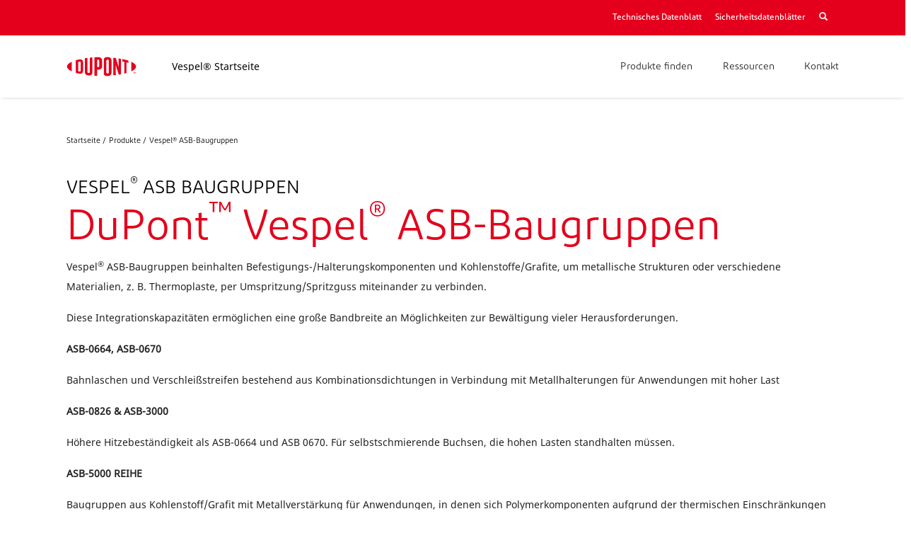

--- FILE ---
content_type: text/html;charset=utf-8
request_url: https://www.dupont.de/products/vespel-asb.html
body_size: 9284
content:

<!DOCTYPE HTML>
<html lang="de-DE">
    <head>
    <meta charset="UTF-8" name="viewport" content="width=device-width, initial-scale=1"/>
	<link rel="shortcut icon" href="https://www.dupont.com/content/dam/dupont/global-assets/icons/DuPont_favicon_Shorthand.ico" type="image/x-icon"/>
	
 


  
  
      <title>Vespel® ASB-Baugruppen | DuPont ™ </title>
      <meta name="title" content="Vespel® ASB-Baugruppen | DuPont ™"/>
      <meta property="og:title" content="Vespel® ASB-Baugruppen | DuPont ™"/>
      <meta property="og:description" content="Vespel® ASB-Baugruppen umfassen faser- oder gewebeverstärkte Verbundstoffe mit Metallverstärkungen, die verschleißarm sind und Selbstschmierung bieten"/>
	  
      <meta name="description" content="Vespel® ASB-Baugruppen umfassen faser- oder gewebeverstärkte Verbundstoffe mit Metallverstärkungen, die verschleißarm sind und Selbstschmierung bieten"/>
  

<meta name="keywords" content="Vespel ® ASB, Baugruppen"/>
<meta name="tags" content="Transportation, Electronics, Manufacturing &amp; Industrial, Health Care &amp; Medical, Aerospace, Automotive, Semiconductor Fabrication, Industrial, Chemical Processing, Oil &amp; Gas, Engine Systems, Auto Components, Semiconductor Manufacturing, Plain bearings, bushings &amp; sleeves, High Pressure Application Seals, Sealing Applications, Aerospace and Defense Applications, High Temperature Applications, Glass Handling Applications, Parts &amp; Shapes, Germany, German, EMEA, Vespel®, Electronics &amp; Industrial, Vespel® ASB-0664, Vespel® ASB-0670, Vespel® ASB-0826, Vespel® ASB-3000, Vespel® ASB-5503, Vespel® ASB-5700, Vespel® ASB-5720, Vespel® ASB-5730, Vespel® ASB-5740, Vespel® ASB-5750, Vespel® ASB-5710, Vespel® ASB-5760, Vespel® ASB-5770"/>
<meta name="contentType" content="general"/>
<meta name="lastModifiedDate" content="02 Jan 2025 02:48:57 EST"/>
<meta property="og:type" content="general"/>




	<meta name="robots" content="index,follow"/>



	
<div id="datalayerdiv">
    <script type="text/javascript">
       var presBrand="";
       if(sessionStorage.getItem("prevBrand") == null)
       {
         presBrand="NA"
       }
       else
       {
          presBrand=sessionStorage.getItem("prevBrand");
       }
        var digitalData={

            page:{
                pageName:"products:vespel\u002Dasb",
                pageLocation:"Germany",
                pageLanguage:"German",
                aemPageurl:"\/content\/dupont\/emea\/de\/de\/products\/vespel\/vespel\u002Dasb",
                region:"EMEA",
                application:"NA",
                pageClassification:"",
                pageContent:""
            },

            category:{
                industry:"Transportation,Electronics,Manufacturing \x26 Industrial,Health Care \x26 Medical,Aerospace,Automotive,Semiconductor Fabrication,Industrial,Chemical Processing,Oil \x26 Gas",
                businessUnit:"Electronics \x26 Industrial",
                subBusinessunit:"NA",
                brand:"Vespel®",
                industrySeg:"NA",
                subpcg:"NA",
                brandCheck:"",
                prevBrand: presBrand
            },

            product:{
            	productName:"NA",
                categorygroupPage:"Parts \x26 Shapes",
                productFamily:"NA"
            }                               


        }
		if(digitalData.page.pageName.indexOf("resource-center") > -1 && digitalData.category.brandCheck != "greatstuff")
		{
 			digitalData.category.brand=presBrand;
		}
		else
		{
            if(digitalData.category.brandCheck == "greatstuff")
            {
               digitalData.category.brand = "Great Stuff™";
            }
            else
            {
			digitalData.category.brand=digitalData.category.brand;
            }
		}
		sessionStorage.setItem("prevBrand",digitalData.category.brand);

	digitalData.form={};
	digitalData.pageInfo={};

    </script>
</div>

	<meta name="template" content="vespel-generic-template-non-us"/>
	

    

    
    
<link rel="stylesheet" href="/etc.clientlibs/dupont-foundation/clientlibs/clientlib-dependencies-react.min.css" type="text/css">
<link rel="stylesheet" href="/etc.clientlibs/dupont-foundation/clientlibs/clientlib-dependencies.min.css" type="text/css">
<script src="/etc.clientlibs/dupont-foundation/clientlibs/clientlib-dependencies-react.min.js"></script>
<script src="/etc.clientlibs/clientlibs/granite/jquery.min.js"></script>
<script src="/etc.clientlibs/dupont-foundation/clientlibs/clientlib-dependencies.min.js"></script>



    
    
<link rel="stylesheet" href="/etc.clientlibs/clientlibs/granite/jquery-ui.min.css" type="text/css">
<link rel="stylesheet" href="/etc.clientlibs/dupont-foundation/clientlibs/clientlib-global.min.css" type="text/css">
<link rel="stylesheet" href="/etc.clientlibs/dupont-campaigns/components/content/articlelist/clientlibs.min.css" type="text/css">
<link rel="stylesheet" href="/etc.clientlibs/dupont-campaigns/components/content/accordion-horz/clientlibs.min.css" type="text/css">
<link rel="stylesheet" href="/etc.clientlibs/dupont-applications/vespel/clientlibs/clientlib-base.min.css" type="text/css">






<link rel="stylesheet" href="https://use.fontawesome.com/releases/v5.7.2/css/all.css" integrity="sha384-fnmOCqbTlWIlj8LyTjo7mOUStjsKC4pOpQbqyi7RrhN7udi9RwhKkMHpvLbHG9Sr" crossorigin="anonymous"/>









 
 


 		<script type="text/javascript">console.log("LIVE");</script>   
		 <script>
    //prehiding snippet for Adobe Target with asynchronous Launch deployment
    (function(g,b,d,f){(function(a,c,d){if(a){var e=b.createElement("style");e.id=c;e.innerHTML=d;a.appendChild(e)}})(b.getElementsByTagName("head")[0],"at-body-style",d);setTimeout(function(){var a=b.getElementsByTagName("head")[0];if(a){var c=b.getElementById("at-body-style");c&&a.removeChild(c)}},f)})(window,document,"body {opacity: 0 !important}",5E3);
</script>
		<script src="//assets.adobedtm.com/21fa3c337531/9dd4b1d7bd35/launch-025f15007675.min.js" async></script>

  
<!-- To load Electronics production library -->


<!-- To load Electronics staging libraray -->






<script type="text/javascript">



digitalData={};
digitalData.page={};
digitalData.category={};
digitalData.product={};
digitalData.form={};
digitalData.pageInfo={};
digitalData.page.pageName="dpvespel:vespel\u002Dasb";;
digitalData.page.aemPageurl="\/content\/dupont\/emea\/de\/de\/products\/vespel\/vespel\u002Dasb";
digitalData.page.pageLanguage="German";
digitalData.page.pageLocation="Germany";
digitalData.page.environment="";
digitalData.page.region="EMEA";
digitalData.page.application="NA";
digitalData.page.eloquaSiteID="NA";
digitalData.page.munchkinId="711\u002DAML\u002D956";

digitalData.category.industry="Transportation,Electronics,Manufacturing \x26 Industrial,Health Care \x26 Medical,Aerospace,Automotive,Semiconductor Fabrication,Industrial,Chemical Processing,Oil \x26 Gas";
digitalData.category.brand="Vespel®";
digitalData.category.businessUnit="Electronics \x26 Industrial";
digitalData.category.industry="Transportation,Electronics,Manufacturing \x26 Industrial,Health Care \x26 Medical,Aerospace,Automotive,Semiconductor Fabrication,Industrial,Chemical Processing,Oil \x26 Gas";
digitalData.category.industrySeg="Aerospace,Automotive,Semiconductor Fabrication,Industrial,Chemical Processing,Oil \x26 Gas";
digitalData.category.subBusinessunit="NA";
digitalData.category.subpcg="NA";
digitalData.category.type="NA";
digitalData.category.usesAndApplication="Engine Systems,Auto Components,Semiconductor Manufacturing,Plain bearings, bushings \x26 sleeves,High Pressure Application Seals,Sealing Applications,Aerospace and Defense Applications,High Temperature Applications,Glass Handling Applications";
digitalData.category.corporateCategory="NA";

digitalData.product.productName="NA";
digitalData.product.categorygroupPage="Parts \x26 Shapes";
digitalData.product.productFamily="NA";


</script>

    
    
    
    

    

    
    
    

    
</head>
    <body class="vespel-editable-page dupont-editable-page page basicpage" id="vespel-editable-page-8232661147">
        
        
        
            




            



            

<div class="dupont-container-fluid ">   
    <div class="root responsivegrid">


<div class="aem-Grid aem-Grid--12 aem-Grid--default--12 ">
    
    <div class="headerref aem-GridColumn aem-GridColumn--default--12">




	

<div class="kalrez-view kalrez-header  ">
    <div class="component component-navigation component-header-navigation  megamenuBuilding-edit">

        <div class="col-12 col-sm-12 col-md-12 p-0 top-links d-none d-md-none d-lg-block d-xl-block Dheader">
            <div class="container">
                
                    
                    
                        <span class="float-right"> 
                            
                             
                                
                                    <span><a data-analytics="link_track" href="https://www.dupont.com/resource-center.html?BU=vespel&DuPont:literature_type/technical_data_sheet" target="_self">Technisches Datenblatt</a></span>
                                
                             
                                
                                    <span><a data-analytics="link_track" href="https://www.3eonline.com/EeeOnlinePortal/DesktopDefault.aspx?tabid=90" target="_self">Sicherheitsdatenblätter</a></span>
                                
                            
                            <span>
                                
                                    <a href="https://www.dupont.de/search.html?searchtext="><i class="glyphicon glyphicon-search TISearchfunc"></i></a>
                                
                            </span>
                        </span>
            </div>
        </div>


        <div class="container">
            <nav>
                <div class="component-navigation--logo">
                    <div class="back" data-level="0"><img src="/content/dam/dupont/global-assets/icons/back-arrow.svg"/>
                    </div>
                    <div class="hamburger">
                        <input type="checkbox"/><span></span><span></span><span></span>
                    </div>
                    
                    <a class="navigation-logo" href="https://www.dupont.de"><img src="/content/dam/dupont/global-assets/logos/DuPont_tm_rgb.png" alt="Dupont"/></a>
                    

                        <a class="kalrezlogo-txt" data-analytics="link_track" href="/vespel.html">Vespel® Startseite</a>
                    
                </div>        
                

                <div class="component-navigation--items auto-height">
                    <ul class="component-navigation--items-top ">
                        
                            <li>
                                <div class="navigation-item-contain">
                                    
                                    
                                    
                                        <a class="navigation-item delay-2">Produkte finden</a>
                                    
                                    <div class="hover"></div>
                                    
                                        
                                            



    <div class="navigation-sub multlevel">
        <div class="navigation-container">
           <div class="container navigation-block-container small-screen">
              <div class="level-2">
                   <ul>
                      <li class="level-2-menu-heading"></li>
						
							<li class="link-level-2">
                               Markets
                               <hr class="border-bottom-small"/>
                            </li>
						
							<li class="link-level-2">
                               Vespel Product Families
                               <hr class="border-bottom-small"/>
                            </li>
						
                      <li>
					
						
                   </ul>




              </div>
			  <div class="level-3">
			  </div>
           </div>
           <div class="container navigation-block-container large-screen">

              <div class="row">
                 <div class="col-md-3 option-links">
                    <ul>
                     	
                       		<li>Markets <i class="glyphicon glyphicon-chevron-right"></i></li>
                        
                       		<li>Vespel Product Families <i class="glyphicon glyphicon-chevron-right"></i></li>
                        
						
						
                    </ul>

                 </div>
                 <div class="col-md-9 col-10 right-menu-links">
                    <!-- Right Menu rows -->
                    <!-- loop below row with data -->
                    
                         <div class="building_wrapper_sublink">
                         




<div class="row">
	<div class="col-12 heading-links">
	  <div class="row">
		
	  </div>
	</div>
   
   <div class="col">
      <ul>
		
              
                   <li>
			

                   <a href="/vespel/aerospace.html" class="navigation-item delay-2">Aerospace</a></li>
              
                   <li>
			

                   <a href="/vespel/automotive.html" class="navigation-item delay-2">Automotive</a></li>
              
                   <li>
			

                   <a href="/vespel/electronics.html" class="navigation-item delay-2">Electronics</a></li>
              
                   <li>
			

                   <a href="/vespel/industrial.html" class="navigation-item delay-2">Industrial</a></li>
              
      </ul>
   </div>
 
</div>
                        </div>
                    
                         <div class="building_wrapper_sublink">
                         




<div class="row">
	<div class="col-12 heading-links">
	  <div class="row">
		
	  </div>
	</div>
   
   <div class="col">
      <ul>
		
              
                   <li>
			

                   <a href="/products/vespel-s.html" class="navigation-item delay-2">Vespel S Family</a></li>
              
                   <li>
			

                   <a href="/products/vespel-cr.html" class="navigation-item delay-2">Vespel CR Family</a></li>
              
                   <li>
			

                   <a href="/products/vespel-cp.html" class="navigation-item delay-2">Vespel CP Family</a></li>
              
                   <li>
			

                   <a href="/products/vespel-asb.html" class="navigation-item delay-2">Vespel ASB Assemblies</a></li>
              
                   <li>
			

                   <a href="/products/aurum-tpi-resin.html" class="navigation-item delay-2">Aurum TPI Resin</a></li>
              
                   <li>
			

                   <a href="/products/vespel-custom-parts.html" class="navigation-item delay-2">Vespel Custom Parts</a></li>
              
                   <li>
			

                   <a href="/products/vespel-polyimide.html" class="navigation-item delay-2">Vespel Parts &amp; Shapes</a></li>
              
                   <li>
			

                   <a href="https://www.dupont.de/solution-finder/results.html?BU=vespel" class="navigation-item delay-2">All Vespel Products</a></li>
              
      </ul>
   </div>
 
</div>
                        </div>
                    
                 </div>
              </div>
           </div>
        </div>
    </div>


                     

 
    <script>
                 $(document).ready(function(){

					$('.building_wrapper_sublink').children().unwrap();
					//$(".right-menu-links").children('.row').wrap('<div class="building_wrapper_sublink"	style="float:none;">');

				});


   </script>

                                        
                                    
                                </div>
                            </li>
                        
                            <li>
                                <div class="navigation-item-contain">
                                    
                                    
                                    
                                        <a class="navigation-item delay-2">Ressourcen</a>
                                    
                                    <div class="hover"></div>
                                    
                                        
                                            





	<div class="navigation-sub singleLevel">
       <ul>
          
               <li>
				

               <a data-analytics="link_track" class="navigation-item delay-1" href="https://www.dupont.com/resource-center.html?BU=vespel" target="_self">Ressourcen-Center</a><hr class="border-bottom-small"/></li>
		  
               <li>
				

               <a data-analytics="link_track" class="navigation-item delay-1" href="https://www.dupont.de/solution-finder/results.html?BU=vespel" target="_self">Produkte finden</a><hr class="border-bottom-small"/></li>
		  
       </ul>
    </div>
                     

 
    <script>
                 $(document).ready(function(){

					$('.building_wrapper_sublink').children().unwrap();
					//$(".right-menu-links").children('.row').wrap('<div class="building_wrapper_sublink"	style="float:none;">');

				});


   </script>

                                        
                                    
                                </div>
                            </li>
                        
                            <li>
                                <div class="navigation-item-contain">
                                    
                                    
                                    
                                        <a class="navigation-item delay-2" href="/vespel/contact-us.html" data-analytics="link_track">Kontakt</a>
                                    
                                    <div class="hover"></div>
                                    
                                </div>
                            </li>
                        
                        <!--li>
                            <div class="navigation-item-contain">
                                <sly
                                    data-sly-use.pathobj="com.dupont.foundation.core.helper.CheckAssetTypeHelper">
                                    <a class="search navigation-item-sm delay-2" href="/content/dupont/emea/de/de/vespel/contact-us.html"
                                        target="_self">
                                        <img src="/content/dam/dupont/global-assets/icons/icon-search.png">&nbsp;</a>
                                </sly>

                            </div>
                        </li-->

                        <!-- <sly data-sly-use.topItems="com.dupont.foundation.core.slingmodel.MultifiledListModel" />
                        <sly data-sly-list.toplinks="JcrNodeResource, type=nt:unstructured, superType=null, path=/content/dupont/emea/de/de/vespel/references/header-reference/jcr:content/root/referenceconfig/header/multifieldValues/item0,JcrNodeResource, type=nt:unstructured, superType=null, path=/content/dupont/emea/de/de/vespel/references/header-reference/jcr:content/root/referenceconfig/header/multifieldValues/item1">
                            <sly
                                data-sly-use.pathobj1="com.dupont.foundation.core.helper.CheckAssetTypeHelper" />
                            <li class="secondary-links-mobile"><a data-analytics="link_track"
                                    class="navigation-item delay-2" data-title=""
                                    href=""
                                    target="_self"></a></li>
                        </sly> -->

                        
                    </ul>
                </div>
                
            </nav>
        </div>
        <div class="col-12 col-sm-12 col-md-12 p-0 top-links d-lg-none d-xl-none" id="MNavbar">
            <div class="container">
                <div class="MNabBtm">
                    
                    
                        
                         
                            
                                <span><a data-analytics="link_track" href="https://www.dupont.com/resource-center.html?BU=vespel&DuPont:literature_type/technical_data_sheet" target="_self">Technisches Datenblatt</a></span>
                            
                         
                            
                                <span><a data-analytics="link_track" href="https://www.3eonline.com/EeeOnlinePortal/DesktopDefault.aspx?tabid=90" target="_self">Sicherheitsdatenblätter</a></span>
                            
                        
                        <span>
                            
                                <a href="https://www.dupont.de/search.html?searchtext="><i class="glyphicon glyphicon-search TISearchfunc"></i></a>
                            
                        </span>
                    
                    
                </div>
            </div>
        </div>
    </div>
</div>
</div>
<div class="responsivegrid aem-GridColumn aem-GridColumn--default--12">


<div class="aem-Grid aem-Grid--12 aem-Grid--default--12 ">
    
    <div class="foundation_breadcrumb_view2 aem-GridColumn aem-GridColumn--default--12">


<div class="container">


 
 <div class="   " id="breadcrumb">
  <ul class="foundation-breadcrumb">
	 <div class="req_color d-none">  </div>
	

    	

    	<li><a href="/vespel.html" data-analytics="link_track"><span>Startseite</span></a></li>
		
		
	

    	

    	<li><a href="https://www.dupont.de/solution-finder/results.html?BU=vespel" data-analytics="link_track"><span>Produkte</span></a></li>
		
		
	

    	
		

    	<li><span>Vespel® ASB-Baugruppen</span></li>
		
	
  </ul>
  </div>



</div>

</div>
<div class="divider aem-GridColumn aem-GridColumn--default--12">

<div class="divider-comp    " id="divider">
	<div class="divider-desktop" style='background-color:;height:30px;width:%'> &nbsp;</div>
	<div class="divider-tablet" style='background-color:;height:30px;width:%'> &nbsp;</div>
	<div class="divider-mobile" style='background-color:;height:20px;width:%'> &nbsp;</div>
</div>


</div>
<div class="bodyCopyContainer TIbodyCopyContainer aem-GridColumn aem-GridColumn--default--12">


<div class="bodycopy     " id="bodycopy">
<h4>VESPEL<sup>®</sup> ASB&nbsp;BAUGRUPPEN</h4>
<h1 style="color: rgb(228,0,28);">DuPont<sup>™</sup> Vespel<sup>®</sup> ASB-Baugruppen</h1>
<p><span class="body2">Vespel<sup>®</sup> ASB-Baugruppen beinhalten Befestigungs-/Halterungskomponenten und Kohlenstoffe/Grafite, um metallische Strukturen oder verschiedene Materialien, z. B. Thermoplaste, per Umspritzung/Spritzguss miteinander zu verbinden.</span></p>
<p><span class="body2">Diese Integrationskapazitäten ermöglichen eine große Bandbreite an Möglichkeiten zur Bewältigung vieler Herausforderungen.</span></p>
<p><span class="body2"><b>ASB-0664, ASB-0670&nbsp;&nbsp;&nbsp;&nbsp;&nbsp;&nbsp;&nbsp;&nbsp;&nbsp;&nbsp;&nbsp;&nbsp;&nbsp;&nbsp;&nbsp;&nbsp;&nbsp;&nbsp;&nbsp;&nbsp;&nbsp;&nbsp;&nbsp;&nbsp;&nbsp;&nbsp;&nbsp;&nbsp;&nbsp;&nbsp;&nbsp;&nbsp;&nbsp;&nbsp;&nbsp;&nbsp;&nbsp;&nbsp;&nbsp;&nbsp;&nbsp;&nbsp;&nbsp;&nbsp;&nbsp;&nbsp;&nbsp;&nbsp;&nbsp;&nbsp;&nbsp;&nbsp;&nbsp;&nbsp;&nbsp;&nbsp;&nbsp;&nbsp;&nbsp;&nbsp;&nbsp;&nbsp;&nbsp;&nbsp;&nbsp;&nbsp;&nbsp;&nbsp;&nbsp;&nbsp;&nbsp;&nbsp;&nbsp;&nbsp;&nbsp;&nbsp;&nbsp;&nbsp;</b></span></p>
<p><span class="body2">Bahnlaschen und Verschleißstreifen bestehend aus Kombinationsdichtungen in Verbindung mit Metallhalterungen für Anwendungen mit hoher Last</span></p>
<p><span class="body2"><b>ASB-0826 &amp; ASB-3000</b></span></p>
<p><span class="body2">Höhere Hitzebeständigkeit als ASB-0664 und ASB 0670. Für selbstschmierende Buchsen, die hohen Lasten standhalten müssen.</span></p>
<p><span class="body2"><b>ASB-5000 REIHE&nbsp;&nbsp;</b></span></p>
<p><span class="body2">Baugruppen aus Kohlenstoff/Grafit mit Metallverstärkung für Anwendungen, in denen sich Polymerkomponenten aufgrund der thermischen Einschränkungen nicht eignen.&nbsp; Die Metallverstärkung ermöglicht eine einfache Montage, während die Kohlenstoff-/Grafitlaschen für Selbstschmierung und geringen Verschleiß bei Temperaturen bis&nbsp; 675<sup>°</sup>C (1250<sup>°</sup>F) in oxidativen Umgebungen sorgen.</span></p>

</div>



</div>
<div class="divider aem-GridColumn aem-GridColumn--default--12">

<div class="divider-comp    " id="divider_copy">
	<div class="divider-desktop" style='background-color:;height:100px;width:%'> &nbsp;</div>
	<div class="divider-tablet" style='background-color:;height:100px;width:%'> &nbsp;</div>
	<div class="divider-mobile" style='background-color:;height:50px;width:%'> &nbsp;</div>
</div>


</div>
<div class="dupont-list list-descriptiontext list-CTA list-title-underline hide-fulllist-line aem-GridColumn aem-GridColumn--default--12">







 
	
  <div class="list-full container center-full dynamic-comp-list" style="background-color:;">
 <h5 style="color:">Verwandte/ähnliche Themen</h5>
    <div class="row">
      <div class="list-item col-12 col-sm-6 col-lg-3">
        <div class="list-container">
		
		  
          
          <div class="card-image full">
             
            <img data-src="https://dupont.scene7.com/is/image/Dupont/DPP_CD_B-10_Vespel_Hand_630x315" alt="DPP_CD_B-10_Vespel_Hand_630x315.jpg"/>
          </div>
			
      
          
          <div class="action full"> <a data-analytics="link_track" href="/vespel/partsandshapes.html">Vespel®-Halbzeuge<span class="fa fa-long-arrow-alt-right"></span></a></div>
		  
        </div>
      </div>
    
      <div class="list-item col-12 col-sm-6 col-lg-3">
        <div class="list-container">
		
		  
          
          <div class="card-image full">
             
            <img data-src="https://dupont.scene7.com/is/image/Dupont/DPP_CD_PSD-10_Vespel_Custom_Parts_465x232" alt="DPP_CD_PSD-10_Vespel_Custom_Parts_465x232.jpg"/>
          </div>
			
      
          
          <div class="action full"> <a data-analytics="link_track" href="/products/vespel-custom-parts.html">Maßgefertigte Vespel®-Kunststoffteile<span class="fa fa-long-arrow-alt-right"></span></a></div>
		  
        </div>
      </div>
    
      <div class="list-item col-12 col-sm-6 col-lg-3">
        <div class="list-container">
		
		  
          
          <div class="card-image full">
             
            <img data-src="https://dupont.scene7.com/is/image/Dupont/DPP_CD_PSD-14_Vespel_Stock_Shapes_465x232" alt="DPP_CD_PSD-14_Vespel_Stock_Shapes_465x232.jpg"/>
          </div>
			
      
          
          <div class="action full"> <a data-analytics="link_track" href="/knowledge/vespel-stock-shapes.html">Vespel® Standardformen<span class="fa fa-long-arrow-alt-right"></span></a></div>
		  
        </div>
      </div>
    
      <div class="list-item col-12 col-sm-6 col-lg-3">
        <div class="list-container">
		
		  
          
      
          <div class="list-body full"><p>Vespel<sup>®</sup>-Produkte bestehen aus verschiedenen Materialien (Polyimide, thermoplastische Kunststoffe, Verbundmaterialien und chemikalienbeständige Polymere). Diese Produkte bieten eine einzigartige Kombination aus physikalischen Eigenschaften und Gestaltungsflexibilität. Teile sind erhältlich als kundenspezifische Teile, Fertigteile, Komponenten oder Baugruppen.</p>
</div>
          <div class="action full"> <a data-analytics="link_track" href="/vespel.html">DuPont™ Vespel®-Produktfamilien<span class="fa fa-long-arrow-alt-right"></span></a></div>
		  
        </div>
      </div>
    </div>

    
  </div>
  
  





















</div>
<div class="divider aem-GridColumn aem-GridColumn--default--12">

<div class="divider-comp    " id="divider_copy_copy_co">
	<div class="divider-desktop" style='background-color:;height:100px;width:%'> &nbsp;</div>
	<div class="divider-tablet" style='background-color:;height:100px;width:%'> &nbsp;</div>
	<div class="divider-mobile" style='background-color:;height:50px;width:%'> &nbsp;</div>
</div>


</div>
<div class="dupont-list list-description-center list-three-column-grid list-descriptiontext list-CTA aem-GridColumn aem-GridColumn--default--12">







 
	
  <div class="list-full container center-full dynamic-comp-list" style="background-color:;">
 <h5 style="color:">ANWENDUNGEN UND EINSATZGEBIETE </h5>
    <div class="row">
      <div class="list-item col-12 col-sm-6 col-lg-3">
        <div class="list-container">
		
		  
          
          <div class="card-image full">
             
            <img data-src="https://dupont.scene7.com/is/image/Dupont/DPP_UA-22_CarWindyRoad_630x315" alt="DPP_UA-22_CarWindyRoad_630x315.jpeg"/>
          </div>
			
      
          
          <div class="action full"> <a data-analytics="link_track" href="/vespel/automotive.html">Vespel® für Automobilteile<span class="fa fa-long-arrow-alt-right"></span></a></div>
		  
        </div>
      </div>
    
      <div class="list-item col-12 col-sm-6 col-lg-3">
        <div class="list-container">
		
		  
          
          <div class="card-image full">
             
            <img data-src="https://dupont.scene7.com/is/image/Dupont/DPP_UA-15_Kalrez_OffshoreOilRig_465x232" alt="DPP_UA-15_Kalrez_OffshoreOilRig_465x232.jpg"/>
          </div>
			
      
          
          <div class="action full"> <a data-analytics="link_track" href="/content/electronics/emea/de/de/knowledge/kalrez/article/kalrez-rapid-gas-decompression-testing.html" target="_blank">Hochdruckdichtungen für Öl- und Gas-Upstream-Ausrüstung und Ventile<span class="fa fa-long-arrow-alt-right"></span></a></div>
		  
        </div>
      </div>
    
      <div class="list-item col-12 col-sm-6 col-lg-3">
        <div class="list-container">
		
		  
          
          <div class="card-image full">
             
            <img data-src="https://dupont.scene7.com/is/image/Dupont/DPP_UA14_OilRefinery_465x232" alt="DPP_UA14_OilRefinery_465x232.jpg"/>
          </div>
			
      
          
          <div class="action full"> <a data-analytics="link_track" href="/knowledge/vespel-cr-6100-cooling-tower.html">Kreiselpumpenteile<span class="fa fa-long-arrow-alt-right"></span></a></div>
		  
        </div>
      </div>
    
      <div class="list-item col-12 col-sm-6 col-lg-3">
        <div class="list-container">
		
		  
          
          <div class="card-image full">
             
            <img data-src="https://dupont.scene7.com/is/image/Dupont/DPP_UA-1_Vespel_TurbineInspection_630x315" alt="DPP_UA-1_Vespel_TurbineInspection_630x315.jpg"/>
          </div>
			
      
          
          <div class="action full"> <a data-analytics="link_track" href="https://www.dupont.com/vespel/aircraft-engine-andreverserparts.html" target="_blank">Triebwerk- und Schubumkehrkomponenten für Flugzeuge<span class="fa fa-long-arrow-alt-right"></span></a></div>
		  
        </div>
      </div>
    </div>

    
  </div>
  
  





















</div>
<div class="divider aem-GridColumn aem-GridColumn--default--12">

<div class="divider-comp    " id="divider_copy_copy_co_1224681816">
	<div class="divider-desktop" style='background-color:;height:100px;width:%'> &nbsp;</div>
	<div class="divider-tablet" style='background-color:;height:100px;width:%'> &nbsp;</div>
	<div class="divider-mobile" style='background-color:;height:50px;width:%'> &nbsp;</div>
</div>


</div>
<div class="dupont-list list-descriptiontext list-CTA aem-GridColumn aem-GridColumn--default--12">







 
	
  <div class="list-full container center-full dynamic-comp-list" style="background-color:;">
 <h5 style="color:">FALLSTUDIEN</h5>
    <div class="row">
      <div class="list-item col-12 col-sm-6 col-lg-3">
        <div class="list-container">
		
		  
          
          <div class="card-image full">
             
            <img data-src="https://dupont.scene7.com/is/image/Dupont/Vespel_CP0664_Figure_1_Fan_Blades" alt="Vespel_CP0664_Figure_1_Fan_Blades.jpeg"/>
          </div>
			
      
          
          <div class="action full"> <a data-analytics="link_track" href="/knowledge/vespel-cp-0664-fan-blade.html">Vespel® CP-0664 steigert die Leistung und Haltbarkeit der Rotorblätter<span class="fa fa-long-arrow-alt-right"></span></a></div>
		  
        </div>
      </div>
    
      <div class="list-item col-12 col-sm-6 col-lg-3">
        <div class="list-container">
		
		  
          
          <div class="card-image full">
             
            <img data-src="https://dupont.scene7.com/is/image/Dupont/Vespel_bushings_washers_DSCN4477" alt="Vespel_bushings_washers_DSCN4477.jpeg"/>
          </div>
			
      
          
          <div class="action full"> <a data-analytics="link_track" href="/knowledge/vespel-bushings-washers.html">Buchsen und Unterlegscheiben aus Vespel® bieten eine hervorragende Leistung bei hohen Temperaturen in Flugzeugen<span class="fa fa-long-arrow-alt-right"></span></a></div>
		  
        </div>
      </div>
    
      <div class="list-item col-12 col-sm-6 col-lg-3">
        <div class="list-container">
		
		  
          
          <div class="card-image full">
             
            <img data-src="https://dupont.scene7.com/is/image/Dupont/jet engine stk_31542298" alt="jet engine stk_31542298.jpg"/>
          </div>
			
      
          
          <div class="action full"> <a data-analytics="link_track" href="/knowledge/vespel-cp-0664-vgrooves.html">Vespel® CP-0664 verlängert die Lebensdauer von V-Kerben<span class="fa fa-long-arrow-alt-right"></span></a></div>
		  
        </div>
      </div>
    
      <div class="list-item col-12 col-sm-6 col-lg-3">
        <div class="list-container">
		
		  
          
          <div class="card-image full">
             
            <img data-src="https://dupont.scene7.com/is/image/Dupont/Vespel_SF_Polyimide_Foam_Vespel_shapes" alt="Vespel_SF_Polyimide_Foam_Vespel_shapes.jpg"/>
          </div>
			
      
          
          <div class="action full"> <a data-analytics="link_track" href="/knowledge/vespel-sf-polyimide-foam.html">Vespel® SF-Schaumprodukte bieten Leistung bei extremen Temperaturen<span class="fa fa-long-arrow-alt-right"></span></a></div>
		  
        </div>
      </div>
    
      <div class="list-item col-12 col-sm-6 col-lg-3">
        <div class="list-container">
		
		  
          
          <div class="card-image full">
             
            <img data-src="https://dupont.scene7.com/is/image/Dupont/DPP_IMG-272_IMAGE_Vespel_JatcoThrustWasher_630x315" alt="DPP_IMG-272_IMAGE_Vespel_JatcoThrustWasher_630x315.jpeg"/>
          </div>
			
      
          
          <div class="action full"> <a data-analytics="link_track" href="/knowledge/vespel-sp-thrust-washer.html">Druckscheiben Typ Vespel® SP-21<span class="fa fa-long-arrow-alt-right"></span></a></div>
		  
        </div>
      </div>
    
      <div class="list-item col-12 col-sm-6 col-lg-3">
        <div class="list-container">
		
		  
          
          <div class="card-image full">
             
            <img data-src="https://dupont.scene7.com/is/image/Dupont/DPP_IMAGE-273_Vespel_BolierFeedPump_465x232" alt="DPP_IMAGE-273_Vespel_BolierFeedPump_465x232.jpg"/>
          </div>
			
      
          
          <div class="action full"> <a data-analytics="link_track" href="/knowledge/vespel-boiler-pumps.html">Kesselpumpen Typ Vespel® CR-6100<span class="fa fa-long-arrow-alt-right"></span></a></div>
		  
        </div>
      </div>
    
      <div class="list-item col-12 col-sm-6 col-lg-3">
        <div class="list-container">
		
		  
          
      
          <div class="list-body full"><p>Vespel<sup>®</sup> SCP-5050 Entnahmefinger und Ablageleisten für die Glasverarbeitung erhöhen die Betriebssicherheit und Effizienz der Anlage und senken die Betriebskosten der Veda-Pack Glasproduktionsstätten</p>
</div>
          <div class="action full"> <a data-analytics="link_track" href="/knowledge/vespel-veda-pack.html">Entnahmefinger für die Glasverarbeitung<span class="fa fa-long-arrow-alt-right"></span></a></div>
		  
        </div>
      </div>
    
      <div class="list-item col-12 col-sm-6 col-lg-3">
        <div class="list-container">
		
		  
          
          <div class="card-image full">
             
            <img data-src="https://dupont.scene7.com/is/image/Dupont/DPP_IMG-269_IMAGE_Vespel_CR-6100_465x232" alt="DPP_IMG-269_IMAGE_Vespel_CR-6100_465x232.jpg"/>
          </div>
			
      
          
          <div class="action full"> <a data-analytics="link_track" href="/knowledge/vespel-canned-motor-pumps.html">Spaltrohrmotorpumpen mit Vespel®-Teilen<span class="fa fa-long-arrow-alt-right"></span></a></div>
		  
        </div>
      </div>
    
      <div class="list-item col-12 col-sm-6 col-lg-3">
        <div class="list-container">
		
		  
          
          <div class="card-image full">
             
            <img data-src="https://dupont.scene7.com/is/image/Dupont/DPP_IMG-219_IMAGE_Vespel_VendaPak" alt="DPP_IMG-219_IMAGE_Vespel_VendaPak.jpeg"/>
          </div>
			
      
          
          <div class="action full"> <a data-analytics="link_track" href="/knowledge/vespel-vitro.html">Vespel®-Entnahmeeinlagen<span class="fa fa-long-arrow-alt-right"></span></a></div>
		  
        </div>
      </div>
    
      <div class="list-item col-12 col-sm-6 col-lg-3">
        <div class="list-container">
		
		  
          
          <div class="card-image full">
             
            <img data-src="https://dupont.scene7.com/is/image/Dupont/DPP_IMG-251_VespelSPBushing_630x315" alt="DPP_IMG-251_VespelSPBushing_630x315.jpeg"/>
          </div>
			
      
          
          <div class="action full"> <a data-analytics="link_track" href="/knowledge/vespel-thrust-bearings.html">Vespel®-Drucklager für EGR-Ventil<span class="fa fa-long-arrow-alt-right"></span></a></div>
		  
        </div>
      </div>
    
      <div class="list-item col-12 col-sm-6 col-lg-3">
        <div class="list-container">
		
		  
          
          <div class="card-image full">
             
            <img data-src="https://dupont.scene7.com/is/image/Dupont/DPP_IMG-250_IMAGE_Vespel_LineShaft_630x315" alt="DPP_IMG-250_IMAGE_Vespel_LineShaft_630x315.jpeg"/>
          </div>
			
      
          
          <div class="action full"> <a data-analytics="link_track" href="/knowledge/vespel-line-shaft-bearings.html">Wellenschaftlager für Pumpen<span class="fa fa-long-arrow-alt-right"></span></a></div>
		  
        </div>
      </div>
    
      <div class="list-item col-12 col-sm-6 col-lg-3">
        <div class="list-container">
		
		  
          
      
          <div class="list-body full"><p>Der Betreiber einer Pipeline im Südwesten der USA suchte nach einem Gehäuseringmaterial für Pumpen, das eine verbesserte Betriebseffizienz und höhere Gerätezuverlässigkeit bietet und Probleme aufgrund von Verschleiß und Festfressen, wie sie bei Metallkomponenten üblich sind, vermeidet. Die Metallkomponenten wurden durch Vespel<sup>®</sup> CR-6100-Bauteile ersetzt – mit beeindruckenden Ergebnissen.</p>
</div>
          <div class="action full"> <a data-analytics="link_track" href="/knowledge/vespel-case-rings.html">Vespel®-Gehäuseringe für eine höhere Pumpeneffizienz und -sicherheit<span class="fa fa-long-arrow-alt-right"></span></a></div>
		  
        </div>
      </div>
    </div>

    <div class="list-showmore">
      <a data-analytics="link_track" href="javascript:void(0)" class="cta">Mehr anzeigen</a>
    </div>
  </div>
  
  





















</div>
<div class="divider aem-GridColumn aem-GridColumn--default--12">

<div class="divider-comp    " id="divider_copy_copy_co_211523956">
	<div class="divider-desktop" style='background-color:;height:100px;width:%'> &nbsp;</div>
	<div class="divider-tablet" style='background-color:;height:100px;width:%'> &nbsp;</div>
	<div class="divider-mobile" style='background-color:;height:50px;width:%'> &nbsp;</div>
</div>


</div>
<div class="dupont-list list-description-center list-three-column-grid list-descriptiontext list-CTA aem-GridColumn aem-GridColumn--default--12">







 
	
  <div class="list-full container center-full dynamic-comp-list" style="background-color:;">
 <h5 style="color:">INFORMATIONEN UND IDEEN</h5>
    <div class="row">
      <div class="list-item col-12 col-sm-6 col-lg-3">
        <div class="list-container">
		
		  
          
          <div class="card-image full">
             
            <img data-src="https://dupont.scene7.com/is/image/Dupont/DPP_IMG-122_MaterialHandling_465x232" alt="DPP_IMG-122_MaterialHandling_465x232.jpg"/>
          </div>
			
      
          
          <div class="action full"> <a data-analytics="link_track" href="/knowledge/material-handling.html">Materialtransportsysteme und Förderanlagen<span class="fa fa-long-arrow-alt-right"></span></a></div>
		  
        </div>
      </div>
    
      <div class="list-item col-12 col-sm-6 col-lg-3">
        <div class="list-container">
		
		  
          
          <div class="card-image full">
             
            <img data-src="https://dupont.scene7.com/is/image/Dupont/DPP_IMG-214_IMAGE_Vespel_Aerospace_630x315" alt="DPP_IMG-214_IMAGE_Vespel_Aerospace_630x315.jpeg"/>
          </div>
			
      
          
          <div class="action full"> <a data-analytics="link_track" href="/knowledge/vespel-scp.html">Vespel® SCP-Polyimidteile für hohe Temperaturen<span class="fa fa-long-arrow-alt-right"></span></a></div>
		  
        </div>
      </div>
    
      <div class="list-item col-12 col-sm-6 col-lg-3">
        <div class="list-container">
		
		  
          
          <div class="card-image full">
             
            <img data-src="https://dupont.scene7.com/is/image/Dupont/Washers-and-CVT-Transmission-690x345" alt="Washers-and-CVT-Transmission-690x345.jpeg"/>
          </div>
			
      
          
          <div class="action full"> <a data-analytics="link_track" href="/knowledge/vespel-bushings-washers.html">Kleine Unterlegscheiben machen einen großen Unterschied aus<span class="fa fa-long-arrow-alt-right"></span></a></div>
		  
        </div>
      </div>
    
      <div class="list-item col-12 col-sm-6 col-lg-3">
        <div class="list-container">
		
		  
          
      
          <div class="list-body full"><p>In Zusammenarbeit mit den Experten von DuPont entwickelte Anwendungen für reibungsarme Kunststoffe können die Lebensdauer und Leistung erhöhen, den Wartungsaufwand reduzieren und sogar zu einem geringeren Verbrauch von fossilen Brennstoffen beitragen.</p>
</div>
          <div class="action full"> <a data-analytics="link_track" href="/knowledge/low-friction-plastic.html">Reibungsarme Kunststoffe<span class="fa fa-long-arrow-alt-right"></span></a></div>
		  
        </div>
      </div>
    
      <div class="list-item col-12 col-sm-6 col-lg-3">
        <div class="list-container">
		
		  
          
      
          <div class="list-body full"><p>DuPont<sup>™</sup> Vespel<sup>®</sup>-Halbzeuge sind hochfeste und reibungsarme Kunststoffe für mechanische Anwendungen, die beim Einsatz in der Automobil-, Konsumgüter- und Industriegüterbranche eine hohe Leistungsfähigkeit bieten.</p>
</div>
          <div class="action full"> <a data-analytics="link_track" href="/knowledge/mechanical-plastic-low-friction.html">Reibungsarme Kunststoffe für mechanische Anwendungen<span class="fa fa-long-arrow-alt-right"></span></a></div>
		  
        </div>
      </div>
    
      <div class="list-item col-12 col-sm-6 col-lg-3">
        <div class="list-container">
		
		  
          
      
          <div class="list-body full"><p>Vespel<sup>®</sup>-Produkte bestehen aus verschiedenen Materialien (Polyimide, thermoplastische Kunststoffe, Verbundmaterialien und chemikalienbeständige Polymere). Diese Produkte bieten eine einzigartige Kombination aus physikalischen Eigenschaften und Gestaltungsflexibilität. Teile sind erhältlich als kundenspezifische Teile, Fertigteile, Komponenten oder Baugruppen.</p>
</div>
          <div class="action full"> <a data-analytics="link_track" href="/vespel.html">DuPont™ Vespel®-Produktfamilien<span class="fa fa-long-arrow-alt-right"></span></a></div>
		  
        </div>
      </div>
    
      <div class="list-item col-12 col-sm-6 col-lg-3">
        <div class="list-container">
		
		  
          
      
          <div class="list-body full"><p>DuPont<sup>™</sup> Vespel<sup>®</sup>-Teile fungieren als langlebiger Metallersatz mit geringer Reibung und niedrigem Gewicht für Automobilgetriebe.</p>
</div>
          <div class="action full"> <a data-analytics="link_track" href="https://www.dupont.com/resource-center.html?BU=vespel&restype=articles&tagId=dupont:literature_type/articles%20">Vespel® von Metall zu Kunststoffen<span class="fa fa-long-arrow-alt-right"></span></a></div>
		  
        </div>
      </div>
    </div>

    
  </div>
  
  





















</div>
<div class="divider aem-GridColumn aem-GridColumn--default--12">

<div class="divider-comp    " id="divider_copy_copy_co_1319092796">
	<div class="divider-desktop" style='background-color:;height:100px;width:%'> &nbsp;</div>
	<div class="divider-tablet" style='background-color:;height:100px;width:%'> &nbsp;</div>
	<div class="divider-mobile" style='background-color:;height:50px;width:%'> &nbsp;</div>
</div>


</div>
<div class="dupont-download aem-GridColumn aem-GridColumn--default--12">




 

        <div class="container TandI_download "><h2 id="Resources" class="download_head"></h2> 
     <div class="TandI_sub_download">
     ZUSÄTZLICHE LINKS
     </div>
        <div class="TandIdownload     " id="download">
           
           
              <a data-analytics="link_track" href="https://www.dupont.com/resource-center.html?BU=vespel">
     
              <div class="col-lg-5 col-md-5 col-sm-12 col-xs-12 left">    
                 <div class="TandIdownload_url">VESPEL® ASB PRODUKTDATEN </div>
                 
                  
                 				 
                 <div class="TandIdownload_icon"> <img data-src="https://dupont.scene7.com/is/image/Dupont/Link_icon?fmt=png-alpha"/></div>
                 
     
              </div>
              </a>
          
     
     
     
     
     </div>
     </div>




</div>
<div class="divider aem-GridColumn aem-GridColumn--default--12">

<div class="divider-comp    " id="divider_copy_copy">
	<div class="divider-desktop" style='background-color:;height:100px;width:%'> &nbsp;</div>
	<div class="divider-tablet" style='background-color:;height:100px;width:%'> &nbsp;</div>
	<div class="divider-mobile" style='background-color:;height:50px;width:%'> &nbsp;</div>
</div>


</div>
<div class="cmp_category aem-GridColumn aem-GridColumn--default--12">


<div class="   ">
    

    

        <div class="category-bgImage    ">
            
            
            <div class="img-container" style="background-image: url(https://dupont.scene7.com/is/image/Dupont/backgroundimage?fmt=png-alpha)" data-deskImg="https://dupont.scene7.com/is/image/Dupont/backgroundimage?fmt=png-alpha">
                


<div class="aem-Grid aem-Grid--12 aem-Grid--default--12 ">
    
    <div class="divider aem-GridColumn aem-GridColumn--default--12">

<div class="divider-comp    " id="divider_copy">
	<div class="divider-desktop" style='background-color:;height:100px;width:%'> &nbsp;</div>
	<div class="divider-tablet" style='background-color:;height:100px;width:%'> &nbsp;</div>
	<div class="divider-mobile" style='background-color:;height:50px;width:%'> &nbsp;</div>
</div>


</div>
<div class="bodyCopyContainer TIbodyCopyContainer aem-GridColumn aem-GridColumn--default--12">


<div class="bodycopy     " id="bodycopy">
<h2 style="text-align: center;"><span style="color: rgb(255,255,255);">Möchten Sie mit einem Experten sprechen?</span></h2>

</div>



</div>
<div class="cmp-CTA align-center curve-bordered aem-GridColumn aem-GridColumn--default--12">


    
        <div class="button-component    " id="cta">

   <a data-analytics="link_track" class="btn button-primary btn-secondary btn-thankyou" style="color:#ffffff;background-color:#FF4136;font-size:px; border-color:;" href="/vespel/contact-us.html" role="button" data-title="Kontakt">Kontakt</a>

</div>

    
    
    
    
    
    
    
    
    
</div>
<div class="divider aem-GridColumn aem-GridColumn--default--12">

<div class="divider-comp    " id="divider_copy_copy">
	<div class="divider-desktop" style='background-color:;height:100px;width:%'> &nbsp;</div>
	<div class="divider-tablet" style='background-color:;height:100px;width:%'> &nbsp;</div>
	<div class="divider-mobile" style='background-color:;height:50px;width:%'> &nbsp;</div>
</div>


</div>

    
</div>

            </div>

            <!--  Commenting this as category container with image is rendering with blur and with background image it is not used in other applications -->
            <!--
<sly data-sly-use.data="com.dupont.foundation.core.helper.ImageTransformationRenditionHelper" />
 <div style="background-image:url(https:\2f\2f dupont.scene7.com\2fis\2fimage\2f Dupont\2f backgroundimage?fmt=png-alpha)">

        <sly data-sly-resource="content"></sly>
		</div> -->
        </div>

    
</div></div>

    
</div>
</div>
<div class="footerref aem-GridColumn aem-GridColumn--default--12">




	
    <footer>
        <div class="container-fluid white-bgd">
            <div class="container">
                <div class="footer-flex-container">
                    <div class="row">
                        <div class="col-sm-12 col-lg-8">
						
                            <ul class="footer-list-legal">
                                
                                <li>
                                    <a data-analytics="footer-link" data-title="DuPont.de" href="https://www.dupont.de/" target="_self">DuPont.de</a>
                                </li>
                            
                                
                                <li>
                                    <a data-analytics="footer-link" data-title=" Datenschutzrichtlinie" href="https://www.dupont.de/privacy.html" target="_self"> Datenschutzrichtlinie</a>
                                </li>
                            
                                
                                <li>
                                    <a data-analytics="footer-link" data-title="Nutzungsbedingungen" href="https://www.dupont.de/legal-notices-and-terms-of-use.html" target="_self">Nutzungsbedingungen</a>
                                </li>
                            
                                
                                <li>
                                    <a data-analytics="footer-link" data-title="Erklärung zur Barrierefreiheit" href="https://www.dupont.de/accessibility.html" target="_self">Erklärung zur Barrierefreiheit</a>
                                </li>
                            
                                
                                <li>
                                    <a data-analytics="footer-link" data-title="Sitemap" href="/vespel/sitemap.html" target="_self">Sitemap</a>
                                </li>
                            </ul>
							
                        </div>
                        <div class="col-sm-12 col-lg-4">
                            <div class="footer-social-icons">
								<label class="social-title">Folge uns</label>
                                <ul>
									
                                    
                                        <li>
                                            <a href="https://www.linkedin.com/company/dupont/" target="_blank">
                                                <img src="/content/dam/dupont/amer/us/en/corporate/general/icons/icon-linkedin.svg"/>
                                            </a>
                                        </li>
                                    
                                        <li>
                                            <a href="https://www.facebook.com/dupontco" target="_blank">
                                                <img src="/content/dam/dupont/amer/us/en/corporate/general/icons/icon-facebook.svg"/>
                                            </a>
                                        </li>
                                    
									
                                </ul>
                            </div>
                        </div>
                    </div>
                </div>

                <div class="row">
                    <div class="col-sm-12 col-lg-12 footercr">
                        <div class="body3 copyrightinfo">
                            <p>© 2021 DuPont. All rights reserved. DuPont™, the DuPont Oval Logo, and all trademarks and service marks denoted with ™, ℠ or ® are owned by affiliates of DuPont de Nemours, Inc. unless otherwise noted.</p>

                        </div>
                    </div>
                </div>
            </div>
        </div>
    </footer>

</div>

    
</div>
</div>

</div>

            
    
    

    
    
<script src="/etc.clientlibs/clientlibs/granite/jquery-ui.min.js"></script>
<script src="/etc.clientlibs/dupont-foundation/clientlibs/clientlib-global.min.js"></script>
<script src="/etc.clientlibs/dupont-campaigns/components/content/articlelist/clientlibs.min.js"></script>
<script src="/etc.clientlibs/dupont-campaigns/components/content/accordion-horz/clientlibs.min.js"></script>
<script src="/etc.clientlibs/dupont-applications/vespel/clientlibs/clientlib-base.min.js"></script>



    
    



    

    

    
    
    

            

        
    </body>
</html>


--- FILE ---
content_type: text/css;charset=utf-8
request_url: https://www.dupont.de/etc.clientlibs/dupont-campaigns/components/content/articlelist/clientlibs.min.css
body_size: 355
content:
.campaign-articlelist .container{overflow:hidden}
.campaign-articlelist a{position:absolute;top:0;left:0;width:100%;height:100%;text-indent:-99999em}
.campaign-articlelist .item-image{height:200px;width:100%;background-size:cover}
.campaign-articlelist img{width:100%}
.campaign-articlelist .info{padding-top:40px;font-family:"Diodrum Regular";font-size:14px}
@media only screen and (min-width:1024px){.campaign-articlelist .info{padding-bottom:65px}
}
.campaign-articlelist .info span.date{display:block}
.campaign-articlelist .no-gutters-mobile{width:100%}
@media only screen and (max-width:1023px){.campaign-articlelist .no-gutters-mobile{margin-right:0 !important;margin-left:0 !important;padding-right:0 !important;padding-left:0 !important}
}
@media only screen and (min-width:1024px){.campaign-articlelist .no-gutters-mobile{width:auto !important;margin-right:0 !important;padding-right:0 !important}
}
@media only screen and (max-width:1023px){.campaign-articlelist .row.mobile-padding-row{padding-right:15px;padding-left:33px}
}
@media only screen and (min-width:1024px){.campaign-articlelist .row.mobile-padding-row{margin-left:-15px;margin-right:-15px}
}
.campaign-articlelist .row.mobile-padding-row h4{font-family:"Diodrum Semibold";margin-bottom:40px;font-size:24px}
@media only screen and (min-width:768px){.campaign-articlelist .row.mobile-padding-row h4{font-size:27px;padding-left:5px}
}
@media only screen and (min-width:1024px){.campaign-articlelist .row.mobile-padding-row h4{font-size:30px;padding-left:15px}
}
@media only screen and (min-width:1024px){.campaign-articlelist .col-carousel{position:relative;width:100%;padding-right:0;padding-left:21px}
.campaign-articlelist .col-carousel:first-child{padding-left:15px;padding-right:5px}
.campaign-articlelist .col-carousel:nth-child(4n){padding-left:15px;padding-right:5px}
}
.campaign-articlelist .slick-active,.campaign-articlelist .slick-current,.campaign-articlelist .slick-slide{outline:0}
.campaign-articlelist .slick-list{padding:0 7% 0 0}
.campaign-articlelist h5{margin:0;padding-top:26px;font-family:"Diodrum Medium";font-size:18px}
@media only screen and (min-width:1024px){.campaign-articlelist h5{font-size:22px}
}
.campaign-articlelist .body2{font-size:14px;font-family:"Diodrum Regular";line-height:1.2}

--- FILE ---
content_type: text/css;charset=utf-8
request_url: https://www.dupont.de/etc.clientlibs/dupont-campaigns/components/content/accordion-horz/clientlibs.min.css
body_size: 1110
content:
.campaign-accordionhorz{overflow:hidden;margin:0;visibility:hidden}
.campaign-accordionhorz .accordion-title{font-family:"Diodrum Semibold";font-size:24px;margin:20px 0 0 0;padding-left:18px}
@media screen and (min-width:768px){.campaign-accordionhorz .accordion-title{padding-left:43px;font-size:27px}
}
@media screen and (min-width:1024px){.campaign-accordionhorz .accordion-title{padding-left:0;font-size:30px}
}
.campaign-accordionhorz .accordion-description{margin-top:5px;padding-left:33px}
@media screen and (min-width:576px){.campaign-accordionhorz .accordion-description{padding-left:43px}
}
@media screen and (min-width:1024px){.campaign-accordionhorz .accordion-description{padding-left:0}
}
.campaign-accordionhorz .accordion-container{height:630px;width:100%;margin:40px 0 0;flex-wrap:nowrap;display:none}
@media screen and (min-width:1024px){.campaign-accordionhorz .accordion-container{display:flex}
}
.campaign-accordionhorz .accordion-container .active{width:34% !important}
.campaign-accordionhorz .accordion-container .active .item-cover{opacity:0 !important}
.campaign-accordionhorz .accordion-container .active a div.text{opacity:1 !important}
.campaign-accordionhorz .accordion-container .accordion-item{height:inherit;width:16.66%;overflow:hidden;z-index:1;transition:width .3s ease-out;position:relative}
.campaign-accordionhorz .accordion-container .accordion-item .item-cover{position:absolute;width:110%;height:110%;top:-2px;left:-2px;background-color:#000;opacity:.6;transition:opacity .3s ease-out}
.campaign-accordionhorz .accordion-container .accordion-item .accordion-content{height:inherit;overflow:hidden;position:absolute;top:0;left:0;width:100%;height:100%}
.campaign-accordionhorz .accordion-container .accordion-item .accordion-content .slide-wrapper{position:absolute;width:100%;height:100%;top:0;left:0}
.campaign-accordionhorz .accordion-container .accordion-item .accordion-content .slide-wrapper .text{opacity:0;transition:opacity .3s linear 1s;position:absolute;width:80%;bottom:3em;left:2em;z-index:99}
.campaign-accordionhorz .accordion-container .accordion-item .accordion-content .slide-wrapper .text .pulsing-dots{animation-name:pulseDot;animation-duration:1s;animation-iteration-count:infinite;margin-bottom:52px}
.campaign-accordionhorz .accordion-container .accordion-item .accordion-content .slide-wrapper .text .pulsing-dots .dot{width:12px;height:12px;border-radius:100%;background-color:#fff;position:relative;z-index:999;margin-bottom:8px}
.campaign-accordionhorz .accordion-container .accordion-item .accordion-content .slide-wrapper .text h2{color:#fff;overflow:hidden;letter-spacing:.8px}
.campaign-accordionhorz .accordion-container .accordion-item .accordion-content .slide-wrapper .text .slide-title{font-family:"Diodrum Semibold";line-height:1.2em;letter-spacing:.8px;margin-bottom:0;padding-bottom:20px}
@media screen and (max-width:767px){.campaign-accordionhorz .accordion-container .accordion-item .accordion-content .slide-wrapper .text .slide-title{font-size:20px}
}
@media screen and (min-width:768px) and (max-width:1023px){.campaign-accordionhorz .accordion-container .accordion-item .accordion-content .slide-wrapper .text .slide-title{font-size:calc(15.57314149px)}
}
@media screen and (min-width:1024px) and (max-width:1439px){.campaign-accordionhorz .accordion-container .accordion-item .accordion-content .slide-wrapper .text .slide-title{font-size:calc(17.55769231px)}
}
@media screen and (min-width:1440px){.campaign-accordionhorz .accordion-container .accordion-item .accordion-content .slide-wrapper .text .slide-title{font-size:24px}
}
.campaign-accordionhorz .accordion-container .accordion-item .accordion-content .slide-wrapper .text .slide-description{font-family:"Diodrum Medium";line-height:1.2;letter-spacing:.8px;margin-bottom:0}
@media screen and (max-width:767px){.campaign-accordionhorz .accordion-container .accordion-item .accordion-content .slide-wrapper .text .slide-description{font-size:16px}
}
@media screen and (min-width:768px) and (max-width:1023px){.campaign-accordionhorz .accordion-container .accordion-item .accordion-content .slide-wrapper .text .slide-description{font-size:calc(13.57314149px)}
}
@media screen and (min-width:1024px) and (max-width:1439px){.campaign-accordionhorz .accordion-container .accordion-item .accordion-content .slide-wrapper .text .slide-description{font-size:calc(13.55769231px)}
}
@media screen and (min-width:1440px){.campaign-accordionhorz .accordion-container .accordion-item .accordion-content .slide-wrapper .text .slide-description{font-size:20px}
}
.campaign-accordionhorz .accordion-container .accordion-item .accordion-content img{position:absolute;top:50%;left:50%;transform:translate(-50%,-50%);transition:all .4s ease-out}
.campaign-accordionhorz .accordion-immersive-carousel{display:none;margin-top:40px}
@media screen and (min-width:576px){.campaign-accordionhorz .accordion-immersive-carousel{width:calc(100vw - 33px);margin-left:10px !important}
}
@media screen and (min-width:576px){.campaign-accordionhorz .accordion-immersive-carousel{display:flex}
}
@media screen and (min-width:1024px){.campaign-accordionhorz .accordion-immersive-carousel{display:none}
}
.campaign-accordionhorz .accordion-immersive-carousel .accordion-carousel-item{margin:0;height:110vw;display:flex;justify-content:center;max-height:640px}
@media screen and (min-width:576px){.campaign-accordionhorz .accordion-immersive-carousel .accordion-carousel-item{height:70vw}
}
.campaign-accordionhorz .accordion-immersive-carousel.slick-slider{margin-left:0;overflow:hidden}
.campaign-accordionhorz .accordion-immersive-carousel.slick-slider .slick-list{margin:0;width:100vw}
@media screen and (min-width:576px){.campaign-accordionhorz .accordion-immersive-carousel.slick-slider .slick-list{margin:0;overflow:visible}
}
.campaign-accordionhorz .accordion-immersive-carousel.slick-slider .slick-list .slick-track{padding-left:4.4vw}
@media screen and (min-width:576px){.campaign-accordionhorz .accordion-immersive-carousel.slick-slider .slick-list .slick-track{padding-left:0}
}
.campaign-accordionhorz .accordion-immersive-carousel.slick-slider .slick-list .slick-track .slick-slide{margin:0}
@media screen and (min-width:576px){.campaign-accordionhorz .accordion-immersive-carousel.slick-slider .slick-list .slick-track .slick-slide{margin:0}
}
.campaign-accordionhorz .accordion-immersive-carousel.slick-slider .slick-list .slick-track .slick-slide .accordion-carousel-content{position:relative}
.campaign-accordionhorz .accordion-immersive-carousel.slick-slider .slick-list .slick-track .slick-slide .accordion-carousel-content .slide-wrapper{position:relative;height:100%;width:85%}
.campaign-accordionhorz .accordion-immersive-carousel.slick-slider .slick-list .slick-track .slick-slide .accordion-carousel-content .slide-wrapper .text{transition:opacity .3s linear .4s;position:absolute;width:80%;bottom:3em;left:3em;z-index:99}
.campaign-accordionhorz .accordion-immersive-carousel.slick-slider .slick-list .slick-track .slick-slide .accordion-carousel-content .slide-wrapper .text .pulsing-dots{animation-name:pulseDot;animation-duration:1s;animation-iteration-count:infinite;margin-bottom:52px}
.campaign-accordionhorz .accordion-immersive-carousel.slick-slider .slick-list .slick-track .slick-slide .accordion-carousel-content .slide-wrapper .text .pulsing-dots .dot{width:8px;height:8px;border-radius:100%;background-color:#fff;position:relative;z-index:999;margin-bottom:8px}
@media screen and (min-width:768px){.campaign-accordionhorz .accordion-immersive-carousel.slick-slider .slick-list .slick-track .slick-slide .accordion-carousel-content .slide-wrapper .text .pulsing-dots .dot{width:12px;height:12px}
}
.campaign-accordionhorz .accordion-immersive-carousel.slick-slider .slick-list .slick-track .slick-slide .accordion-carousel-content .slide-wrapper .text h2{color:#fff;overflow:hidden}
.campaign-accordionhorz .accordion-immersive-carousel.slick-slider .slick-list .slick-track .slick-slide .accordion-carousel-content .slide-wrapper .text .slide-title{font-family:"Diodrum Semibold";font-size:22px;line-height:1.2;letter-spacing:.8px;margin-bottom:0;padding-bottom:20px}
.campaign-accordionhorz .accordion-immersive-carousel.slick-slider .slick-list .slick-track .slick-slide .accordion-carousel-content .slide-wrapper .text .slide-description{font-family:"Diodrum Medium";line-height:1.2;font-size:16px;letter-spacing:.8px;margin-bottom:0}
.campaign-accordionhorz .accordion-immersive-carousel.slick-slider .slick-list .slick-track .slick-slide .accordion-carousel-content img{width:89vw}
@media screen and (min-width:576px){.campaign-accordionhorz .accordion-immersive-carousel.slick-slider .slick-list .slick-track .slick-slide .accordion-carousel-content img{width:60vw}
}
.campaign-accordionhorz .accordion-immersive-list{display:flex;margin-top:30px}
@media screen and (min-width:576px){.campaign-accordionhorz .accordion-immersive-list{width:calc(100vw - 33px);margin-left:33px !important}
}
@media screen and (min-width:576px){.campaign-accordionhorz .accordion-immersive-list{display:none}
}
.campaign-accordionhorz .accordion-immersive-list .accordion-list-item{margin:0 0 30px 0;height:110vw;width:100%;display:flex;justify-content:center;max-height:640px}
@media screen and (min-width:576px){.campaign-accordionhorz .accordion-immersive-list .accordion-list-item{height:70vw}
}
.campaign-accordionhorz .accordion-immersive-list .accordion-list-item .accordion-list-content{position:relative}
.campaign-accordionhorz .accordion-immersive-list .accordion-list-item .accordion-list-content .slide-wrapper{position:relative;height:100%;width:85%}
.campaign-accordionhorz .accordion-immersive-list .accordion-list-item .accordion-list-content .slide-wrapper .text{transition:opacity .3s linear .4s;position:absolute;width:80%;bottom:3em;left:3em;z-index:99}
.campaign-accordionhorz .accordion-immersive-list .accordion-list-item .accordion-list-content .slide-wrapper .text .pulsing-dots{animation-name:pulseDot;animation-duration:1s;animation-iteration-count:infinite;margin-bottom:52px}
.campaign-accordionhorz .accordion-immersive-list .accordion-list-item .accordion-list-content .slide-wrapper .text .pulsing-dots .dot{width:8px;height:8px;border-radius:100%;background-color:#fff;position:relative;z-index:999;margin-bottom:8px}
@media screen and (min-width:768px){.campaign-accordionhorz .accordion-immersive-list .accordion-list-item .accordion-list-content .slide-wrapper .text .pulsing-dots .dot{width:12px;height:12px}
}
.campaign-accordionhorz .accordion-immersive-list .accordion-list-item .accordion-list-content .slide-wrapper .text h2{color:#fff;overflow:hidden}
.campaign-accordionhorz .accordion-immersive-list .accordion-list-item .accordion-list-content .slide-wrapper .text .slide-title{font-family:"Diodrum Semibold";line-height:1.2;font-size:22px;letter-spacing:.8px;margin-bottom:0;padding-bottom:20px}
.campaign-accordionhorz .accordion-immersive-list .accordion-list-item .accordion-list-content .slide-wrapper .text .slide-description{font-family:"Diodrum Medium";line-height:1.2;font-size:16px;letter-spacing:.8px;margin-bottom:0}
.campaign-accordionhorz .accordion-immersive-list .accordion-list-item .accordion-list-content img{width:calc(100vw - 66px);height:110vw;max-height:640px}
@keyframes pulseDot{0{opacity:1}
50%{opacity:0}
100%{opacity:1}
}

--- FILE ---
content_type: text/css;charset=utf-8
request_url: https://www.dupont.de/etc.clientlibs/dupont-applications/vespel/clientlibs/clientlib-base.min.css
body_size: 26546
content:
.water_megaMenuView .navigation-sub.search-finder{z-index:-1}
.water_megaMenuView .component-navigation--logo .nav-logo-hdng:hover{color:black}
.water_megaMenuView .component-navigation--items-bottom{text-align:right}
.water_megaMenuView .component-navigation--items-bottom .search-finder-link{padding-bottom:10px;cursor:pointer}
.water_megaMenuView .component-navigation--items-top .kalrez-contactus{background-color:#e4001c;color:white;padding-top:5px;padding-bottom:5px;border-radius:3px;text-align:center}
.water_megaMenuView .component-navigation--items-top .kalrez-contactus a.navigation-item{color:white}
.water_megaMenuView .component-navigation--items-top .kalrez-contactus .hover{background-color:transparent}
@media screen and (min-width:1023px){.water_megaMenuView .component-navigation--items-top{margin-left:50px}
}
.water_megaMenuView .navigation-item-contain .bold-heading{color:#128370;font-size:14px}
.water_megaMenuView .navigation-item-contain .bold-heading span{line-height:1.3;padding:5px 0;display:inline-block}
.water_megaMenuView .large-screen .more-resources_link{font-family:'Diodrum Semibold'}
.water_megaMenuView .dropDownIcon{display:none}
.water_megaMenuView .dropDownIconMobile{display:none}
.water_megaMenuView.water-header-bootom{margin-bottom:39px}
.water_megaMenuView .component nav{position:relative}
.water_megaMenuView .component nav .component-navigation--items-top li a{cursor:pointer}
@media screen and (min-width:1265px) and (max-width:1500px){.water_megaMenuView .component nav .component-navigation--items-top li{padding-left:calc(25px - (10 * (1px - ((100vw - 1024px)/ 416)))) !important;padding-right:calc(25px - (10 * (1px - ((100vw - 1024px)/ 416)))) !important}
}
@media screen and (min-width:968px){.water_megaMenuView .component nav .component-navigation--items-top li.cursor-normal{cursor:inherit}
}
.water_megaMenuView .component-navigation{background-color:#fff;box-shadow:0 2px 5px -3px rgba(0,0,0,0.3);position:fixed;top:0;width:100%;z-index:99}
.water_megaMenuView .component-navigation .component-navigation--items-top li .navigation-item-contain:hover .navigation-sub.multlevel .navigation-block-container.large-screen{padding:0 80px}
.water_megaMenuView .component-navigation .component-navigation--items-top li .navigation-item-contain:hover .navigation-sub.multlevel .navigation-block-container.large-screen .more-resources>ul{padding:15px 0}
.water_megaMenuView .component-navigation .component-navigation--items-top li .navigation-item-contain:hover .navigation-sub.multlevel .navigation-block-container.large-screen .more-resources>ul li{padding:6px 0;display:block}
.water_megaMenuView .component-navigation .component-navigation--items-top li .navigation-item-contain:hover .navigation-sub.multlevel .navigation-block-container.large-screen .more-resources>ul li span.more-resources_text{display:inline-block;width:180px;font-size:14px;line-height:16px;color:#686868}
.water_megaMenuView .component-navigation .component-navigation--items-top li .navigation-item-contain:hover .navigation-sub.multlevel .navigation-block-container.large-screen .more-resources>ul li a.more-resources_link{padding:0;color:#128370}
.water_megaMenuView .component-navigation .component-navigation--items-top li .navigation-sub.multlevel .navigation-block-container.small-screen .more-resources>ul{display:block}
.water_megaMenuView .component-navigation .component-navigation--items-top li .navigation-sub.multlevel .navigation-block-container.small-screen .more-resources>ul li{padding:6px 0}
.water_megaMenuView .component-navigation .component-navigation--items-top li .navigation-sub.multlevel .navigation-block-container.small-screen .more-resources>ul li a.more-resources_link{display:block;padding:10px 0;color:#128370}
.water_megaMenuView .component-navigation.scroll-out{transition:opacity .5s ease-out}
.water_megaMenuView .component-navigation.scroll-in{transition:opacity .5s ease-out;top:0}
.water_megaMenuView .component-navigation--logo{height:71px;position:relative;display:flex}
@media screen and (min-width:1024px){.water_megaMenuView .secondary-links-mobile{display:none !important}
.water_megaMenuView .component-navigation--logo{height:88px}
.water_megaMenuView .component-navigation--logo .logo-title{display:flex;align-items:center}
.water_megaMenuView .component-navigation--logo .logo-title .nav-logo-hdng{margin-left:20px !important}
}
.water_megaMenuView .component-navigation--logo a{display:block;width:100px;z-index:3;padding-left:0;margin:0 auto}
.water_megaMenuView .component-navigation--logo a img{width:100%}
@media screen and (min-width:1024px){.water_megaMenuView .component-navigation--logo a{left:0}
}
@media screen and (min-width:1440px){.water_megaMenuView .component-navigation--logo a{width:108px}
}
.water_megaMenuView .component-navigation--logo .hamburger{left:calc(20px - (20 * (1px - ((100vw - 320px)/ 703))));padding:15px;position:absolute;top:50%;transform:translateY(-50%);width:60px;z-index:11;-webkit-user-select:none;user-select:none}
@media screen and (min-width:1024px){.water_megaMenuView .component-navigation--logo .hamburger{display:none}
}
.water_megaMenuView .component-navigation--logo .hamburger input{display:block;width:30px;height:20px;position:absolute;cursor:pointer;opacity:0;z-index:2;-webkit-touch-callout:none}
.water_megaMenuView .component-navigation--logo .hamburger.open>span{opacity:1;transform:rotate(45deg) translate(-7px,-13px);background:#232323}
.water_megaMenuView .component-navigation--logo .hamburger.open>span:nth-last-child(3){opacity:0;transform:rotate(0) scale(0.2,0.2)}
.water_megaMenuView .component-navigation--logo .hamburger.open>span:nth-last-child(2){transform:rotate(-45deg) translate(-5px,14px)}
.water_megaMenuView .component-navigation--logo .hamburger span{display:block;width:33px;height:2px;margin-bottom:6px;position:relative;background:#000;border-radius:3px;z-index:1;transform-origin:4px 0}
.water_megaMenuView .component-navigation--logo .hamburger span:first-child{transform-origin:0 0}
.water_megaMenuView .component-navigation--logo .hamburger span:nth-last-child(2){transform-origin:0 100%}
.water_megaMenuView .component-navigation--logo .hamburger span:last-child{margin-bottom:0}
.water_megaMenuView .component-navigation--logo .search-icon{position:absolute;right:calc(30px - (10 * (1px - ((100vw - 320px)/ 703))));top:50%;transform:translateY(-50%)}
@media screen and (min-width:1024px){.water_megaMenuView .component-navigation--logo .search-icon{display:none}
}
.water_megaMenuView .component-navigation--logo .back{padding:15px;position:absolute;top:50%;left:5px;transform:translateY(-50%);cursor:pointer;z-index:12}
.water_megaMenuView .component-navigation--logo .back[data-level="0"]{display:none}
@media screen and (min-width:1024px){.water_megaMenuView .component-navigation--logo .back{display:none}
}
.water_megaMenuView .component-navigation--items{position:relative;height:0;overflow:hidden}
.water_megaMenuView .component-navigation--items p.helper{display:none}
.water_megaMenuView .component-navigation--items p.helper a{display:none}
.water_megaMenuView .component-navigation--items .subnav-list{padding:30px 20px 0 0;margin:0;list-style:none;position:absolute;top:0}
.water_megaMenuView .component-navigation--items .subnav-list a.cta-red{display:none}
.water_megaMenuView .component-navigation--items .subnav-list li a{color:#128370;font-family:'Diodrum Regular';line-height:1.3;display:inline-block;padding:10px 0}
.water_megaMenuView .component-navigation--items .subnav-list li a.navigation-item{font-size:13px;opacity:0;margin-left:-80px;transition-property:opacity,margin-left;transition-duration:.4s;transition-timing-function:ease-out}
.water_megaMenuView .component-navigation--items .subnav-list li a.navigation-item-sm{font-size:13px}
.water_megaMenuView .component-navigation--items .subnav-list li ul{display:none}
.water_megaMenuView .component-navigation--items-bottom,.water_megaMenuView .component-navigation--items-top{padding:40px 0 0;list-style:none}
.water_megaMenuView .component-navigation--items-bottom li,.water_megaMenuView .component-navigation--items-top li{display:block;line-height:1}
.water_megaMenuView .component-navigation--items-bottom li a,.water_megaMenuView .component-navigation--items-top li a{color:#128370;font-family:'Diodrum Medium';line-height:1.3;padding:5px 0;display:inline-block}
.water_megaMenuView .component-navigation--items-bottom li a.navigation-item,.water_megaMenuView .component-navigation--items-top li a.navigation-item{font-size:13px;opacity:0;margin-left:-80px;transition-property:opacity,margin-left;transition-duration:.4s;transition-timing-function:ease-out}
.water_megaMenuView .component-navigation--items-bottom li a.navigation-item-sm,.water_megaMenuView .component-navigation--items-top li a.navigation-item-sm{font-size:14px;line-height:1;padding:7px 0}
.water_megaMenuView .component-navigation--items-bottom li a.navigation-item-sm img,.water_megaMenuView .component-navigation--items-top li a.navigation-item-sm img{height:15px;display:inline-block;padding-left:8px}
.water_megaMenuView .component-navigation--items-bottom li ul,.water_megaMenuView .component-navigation--items-top li ul{display:none}
.water_megaMenuView .component-navigation--items-bottom{opacity:0;padding-top:20px;transition-delay:1s;transition-property:opacity;transition-duration:.5s;transition-timing-function:ease-in-out}
@media screen and (min-width:1024px){.water_megaMenuView .component-navigation--items{height:auto;overflow:visible;width:100%;display:flex;justify-content:flex-end;align-items:center}
.water_megaMenuView .component-navigation--items p.helper{position:relative;margin-top:45px;border-top:1px solid #e1e1e1;padding:40px 0 0;display:none;font-family:'Diodrum Regular';font-size:14px}
.water_megaMenuView .component-navigation--items p.helper a{color:#000;font-family:'Diodrum Medium'}
.water_megaMenuView .component-navigation--items p.helper a:hover{color:#128370}
.water_megaMenuView .component-navigation--items-bottom li,.water_megaMenuView .component-navigation--items-top li{display:inline-block;padding-top:0;padding-bottom:0;padding-left:calc(15px - (10 * (1px - ((100vw - 1024px)/ 416))));padding-right:calc(15px - (10 * (1px - ((100vw - 1024px)/ 416))))}
.water_megaMenuView .component-navigation--items-bottom li .hover,.water_megaMenuView .component-navigation--items-top li .hover{background-color:#fff;width:90%;height:1px;margin:0 auto}
.water_megaMenuView .component-navigation--items-bottom li a.navigation-item,.water_megaMenuView .component-navigation--items-top li a.navigation-item{opacity:1;margin-left:0;color:#212121;font-family:'Diodrum Regular';line-height:18px;font-size:13px;transition-property:none;padding:0;text-decoration:none}
.water_megaMenuView .component-navigation--items-bottom li a.navigation-item-sm,.water_megaMenuView .component-navigation--items-top li a.navigation-item-sm{font-size:calc(12px - (1 * (1px - ((100vw - 1024px)/ 416))));padding:0;line-height:1}
.water_megaMenuView .component-navigation--items-bottom li a.navigation-item-sm.search-finder-link{padding-bottom:10px}
.water_megaMenuView .component-navigation--items-bottom li a.navigation-item-sm.search,.water_megaMenuView .component-navigation--items-top li a.navigation-item-sm.search{position:relative;padding-left:15px;display:inline-block;height:15px;line-height:1.2rem}
.water_megaMenuView .component-navigation--items-bottom li a.navigation-item-sm.search img,.water_megaMenuView .component-navigation--items-top li a.navigation-item-sm.search img{position:absolute;left:0;padding-left:0;height:15px}
.water_megaMenuView .component-navigation--items-bottom li .navigation-item-contain:hover .hover,.water_megaMenuView .component-navigation--items-top li .navigation-item-contain:hover .hover{background-color:#e4001c}
.water_megaMenuView .component-navigation--items-bottom li .navigation-item-contain:hover .navigation-sub,.water_megaMenuView .component-navigation--items-top li .navigation-item-contain:hover .navigation-sub{display:block;position:absolute;width:max-content;top:25px;background-color:#fff;padding:50px 50px 15px 30px;margin-left:-30px;left:auto}
.water_megaMenuView .component-navigation--items-bottom li .navigation-item-contain:hover .navigation-sub p.helper,.water_megaMenuView .component-navigation--items-top li .navigation-item-contain:hover .navigation-sub p.helper{display:block}
.water_megaMenuView .component-navigation--items-bottom li .navigation-item-contain:hover .navigation-sub p.helper a,.water_megaMenuView .component-navigation--items-top li .navigation-item-contain:hover .navigation-sub p.helper a{display:inline-block}
.water_megaMenuView .component-navigation--items-bottom li .navigation-item-contain:hover .navigation-sub.multlevel,.water_megaMenuView .component-navigation--items-top li .navigation-item-contain:hover .navigation-sub.multlevel{padding:80px 94px 85px 94px;margin-left:0;left:-250px}
.water_megaMenuView .component-navigation--items-bottom li .navigation-item-contain:hover .navigation-sub.multlevel ul,.water_megaMenuView .component-navigation--items-top li .navigation-item-contain:hover .navigation-sub.multlevel ul{vertical-align:top;padding-right:50px}
.water_megaMenuView .component-navigation--items-bottom li .navigation-item-contain:hover .navigation-sub.multlevel ul li a.navigation-item.header,.water_megaMenuView .component-navigation--items-top li .navigation-item-contain:hover .navigation-sub.multlevel ul li a.navigation-item.header{pointer-events:none}
.water_megaMenuView .component-navigation--items-bottom li .navigation-item-contain:hover .navigation-sub ul,.water_megaMenuView .component-navigation--items-top li .navigation-item-contain:hover .navigation-sub ul{display:inline-block}
.water_megaMenuView .component-navigation--items-bottom li .navigation-item-contain:hover .navigation-sub ul li,.water_megaMenuView .component-navigation--items-top li .navigation-item-contain:hover .navigation-sub ul li{display:block;padding:8px 0}
.water_megaMenuView .component-navigation--items-bottom li .navigation-item-contain:hover .navigation-sub ul li a.navigation-item,.water_megaMenuView .component-navigation--items-top li .navigation-item-contain:hover .navigation-sub ul li a.navigation-item{font-size:14px !important;pointer-events:all}
.water_megaMenuView .component-navigation--items-bottom li .navigation-item-contain:hover .navigation-sub ul li a.navigation-item:hover,.water_megaMenuView .component-navigation--items-top li .navigation-item-contain:hover .navigation-sub ul li a.navigation-item:hover{color:#e4001c}
.water_megaMenuView .component-navigation--items-bottom li .navigation-item-contain:hover .navigation-sub ul li:first-child,.water_megaMenuView .component-navigation--items-top li .navigation-item-contain:hover .navigation-sub ul li:first-child{padding-left:0}
.water_megaMenuView .component-navigation--items-bottom li .navigation-item-contain:hover .navigation-sub ul li .navigation-sub,.water_megaMenuView .component-navigation--items-top li .navigation-item-contain:hover .navigation-sub ul li .navigation-sub{padding:20px 0 50px 0;position:relative;top:0;left:30px}
.water_megaMenuView .component-navigation--items-bottom li .navigation-item-contain:hover .navigation-sub ul li .navigation-sub a.cta-red,.water_megaMenuView .component-navigation--items-top li .navigation-item-contain:hover .navigation-sub ul li .navigation-sub a.cta-red{display:none;color:#128370;display:inline-block;font-family:'Diodrum Medium';margin-top:40px;padding:10px 0 0;position:absolute;bottom:0}
.water_megaMenuView .component-navigation--items-bottom li .navigation-item-contain:hover .navigation-sub ul li .navigation-sub ul.cols-1,.water_megaMenuView .component-navigation--items-top li .navigation-item-contain:hover .navigation-sub ul li .navigation-sub ul.cols-1{min-width:150px;column-count:1;column-gap:40px}
.water_megaMenuView .component-navigation--items-bottom li .navigation-item-contain:hover .navigation-sub ul li .navigation-sub ul.cols-2,.water_megaMenuView .component-navigation--items-top li .navigation-item-contain:hover .navigation-sub ul li .navigation-sub ul.cols-2{column-count:2;column-gap:40px}
.water_megaMenuView .component-navigation--items-bottom li .navigation-item-contain:hover .navigation-sub ul li .navigation-sub ul.cols-3,.water_megaMenuView .component-navigation--items-top li .navigation-item-contain:hover .navigation-sub ul li .navigation-sub ul.cols-3{column-count:3;column-gap:40px}
.water_megaMenuView .component-navigation--items-bottom li .navigation-item-contain:hover .navigation-sub ul li .navigation-sub li,.water_megaMenuView .component-navigation--items-top li .navigation-item-contain:hover .navigation-sub ul li .navigation-sub li{padding:10px 0}
.water_megaMenuView .component-navigation--items-bottom li .navigation-item-contain:hover .navigation-sub ul li .navigation-sub li a.navigation-item,.water_megaMenuView .component-navigation--items-top li .navigation-item-contain:hover .navigation-sub ul li .navigation-sub li a.navigation-item{font-size:14px !important;text-decoration:none}
.water_megaMenuView .component-navigation--items-bottom li .navigation-item-contain:hover .navigation-sub ul li .navigation-sub li a.navigation-item:hover,.water_megaMenuView .component-navigation--items-top li .navigation-item-contain:hover .navigation-sub ul li .navigation-sub li a.navigation-item:hover{color:#e4001c}
.water_megaMenuView .component-navigation--items-bottom li .navigation-item-contain:hover .navigation-sub ul li ul,.water_megaMenuView .component-navigation--items-top li .navigation-item-contain:hover .navigation-sub ul li ul{display:block}
.water_megaMenuView .component-navigation--items-top{padding:0;left:0}
.water_megaMenuView .component-navigation--items-top .kalrez-contactus{background-color:#e4001c;color:white;padding-top:5px;padding-bottom:5px;border-radius:3px}
.water_megaMenuView .component-navigation--items-top .kalrez-contactus a.navigation-item{color:white}
.water_megaMenuView .component-navigation--items-top .kalrez-contactus .hover{background-color:transparent}
.water_megaMenuView .component-navigation--items-bottom{left:auto;right:0;padding-top:0;opacity:1}
.water_megaMenuView .component-navigation--items-bottom li:first-child{padding-left:26px}
}
@media screen and (min-width:1440px){.water_megaMenuView .component-navigation--items{padding-left:0}
.water_megaMenuView .component-navigation--items-bottom li,.water_megaMenuView .component-navigation--items-top li{padding-left:18px;padding-right:25px}
.water_megaMenuView .component-navigation--items-bottom a.navigation-item,.water_megaMenuView .component-navigation--items-top a.navigation-item{font-size:13px !important}
.water_megaMenuView .component-navigation--items-bottom a.navigation-item-sm,.water_megaMenuView .component-navigation--items-top a.navigation-item-sm{font-size:12px !important}
.water_megaMenuView .component-navigation--items-top li{padding-right:18px;padding-left:25px}
.water_megaMenuView .component-navigation--items-top li .subnav-list li{padding-left:0}
.water_megaMenuView .component-navigation--items-bottom li{padding:0 17px}
}
@media screen and (max-width:1023px){.water_megaMenuView .secondary-links-desktop{display:none}
.water_megaMenuView .component-navigation.open{position:fixed;height:100vh;width:100%;overflow:auto}
.water_megaMenuView .component-navigation.open .component-navigation--items{height:auto;min-height:calc(100vh - 75px);overflow:hidden}
.water_megaMenuView .component-navigation.open .component-navigation--items .navigation-item{margin-left:0;opacity:1}
.water_megaMenuView .component-navigation.open .component-navigation--items-bottom{opacity:1}
.water_megaMenuView .component-navigation.open .component-navigation--items-bottom.out{transition-delay:0 !important;opacity:0}
.water_megaMenuView .component-navigation.open .component-navigation--items .outleft{pointer-events:none}
.water_megaMenuView .component-navigation.open .component-navigation--items .outleft .navigation-item{opacity:0;margin-left:-60px}
.water_megaMenuView .component-navigation.open .component-navigation--items .outright{pointer-events:none}
.water_megaMenuView .component-navigation.open .component-navigation--items .outright .navigation-item{opacity:0;margin-left:60px}
.water_megaMenuView .component-navigation.open .component-navigation--logo .hamburger{right:5px}
}
.water_megaMenuView .component-navigation .delay-1{transition-delay:.1s}
.water_megaMenuView .component-navigation .delay-2{transition-delay:.2s}
.water_megaMenuView .component-navigation .delay-3{transition-delay:.3s}
.water_megaMenuView .component-navigation .delay-4{transition-delay:.4s}
.water_megaMenuView .component-navigation .delay-5{transition-delay:.5s}
.water_megaMenuView .component-navigation .delay-6{transition-delay:.6s}
.water_megaMenuView .component-navigation .delay-7{transition-delay:.7s}
.water_megaMenuView .component-navigation .delay-8{transition-delay:.8s}
.water_megaMenuView .component-navigation .delay-9{transition-delay:.9s}
.water_megaMenuView .component-navigation .delay-10{transition-delay:1s}
.water_megaMenuView .component-navigation .delay-11{transition-delay:1.1s}
.water_megaMenuView .component-navigation .delay-12{transition-delay:1.2s}
.water_megaMenuView .component-navigation .delay-13{transition-delay:1.3s}
.water_megaMenuView .component-navigation .delay-14{transition-delay:1.4s}
.water_megaMenuView .component-navigation .delay-15{transition-delay:1.5s}
.water_megaMenuView .component-navigation .delay-16{transition-delay:1.6s}
.water_megaMenuView .component-navigation .delay-17{transition-delay:1.7s}
.water_megaMenuView .component-navigation .delay-18{transition-delay:1.8s}
.water_megaMenuView .component-navigation .delay-19{transition-delay:1.9s}
.water_megaMenuView .component-navigation .delay-20{transition-delay:2s}
.water_megaMenuView .component-navigation .delay-21{transition-delay:2.1s}
.water_megaMenuView .component-navigation .delay-22{transition-delay:2.2s}
.water_megaMenuView .component-navigation .delay-23{transition-delay:2.3s}
.water_megaMenuView .component-navigation .delay-24{transition-delay:2.4s}
.water_megaMenuView .component-navigation .delay-25{transition-delay:2.5s}
.water_megaMenuView .component-navigation .delay-26{transition-delay:2.6s}
.water_megaMenuView .component-navigation .delay-27{transition-delay:2.7s}
.water_megaMenuView .component-navigation .delay-28{transition-delay:2.8s}
.water_megaMenuView .component-navigation .delay-29{transition-delay:2.9s}
.water_megaMenuView .component-navigation .delay-30{transition-delay:3s}
.water_megaMenuView li.search-form{display:none}
@media screen and (min-width:1024px){.water_megaMenuView li.search-form{display:inline;padding-left:2px;width:100%;font-family:"Diodrum Regular";line-height:18px;font-size:12px;opacity:.65;line-height:.92}
.water_megaMenuView li.search-form>.search-link{text-decoration:none;display:inline;font-family:"Diodrum Regular";font-size:12px}
.water_megaMenuView li.search-form>.search-link>span.search-text{padding:0 6%}
.water_megaMenuView li.search-form>.search-link>.search-icon-full{background-image:url(../../../../content/dam/dupont/amer/us/en/performance-building-solutions/general/icons/search-icon.svg);width:22px;height:22px;border:0;margin-left:9px}
.water_megaMenuView li.search-form select{opacity:.65;border:0;border-left:2px solid #d8d8d8;padding-left:6%;background-color:transparent}
}
@media screen and (max-width:1023px){.water_megaMenuView .component-navigation--items-top li{margin-bottom:4%}
}
.water_megaMenuView .navigation-item-contain a{text-decoration:none}
@media screen and (min-width:1024px){.water_megaMenuView .navigation-item-contain:hover .navigation-sub.multlevel .navigation-container .navigation-block-container.large-screen{display:inherit;text-align:left}
}
.water_megaMenuView .navigation-item-contain .navigation-sub.singleLevel{text-align:left}
@media screen and (min-width:1024px){.water_megaMenuView .navigation-item-contain .navigation-sub.singleLevel .level-2-menu-heading,.water_megaMenuView .navigation-item-contain .navigation-sub.singleLevel .border-bottom-small{display:none !important}
}
.water_megaMenuView .navigation-item-contain .navigation-sub.singleLevel li a{cursor:pointer}
@media screen and (max-width:1023px){.water_megaMenuView .navigation-item-contain.active .navigation-sub.singleLevel{display:block}
.water_megaMenuView .navigation-item-contain.active .navigation-sub.singleLevel>ul{display:inherit;position:absolute;background-color:#fff;width:100%;height:100%;padding-left:0;top:3.7%;left:0}
.water_megaMenuView .navigation-item-contain.active .navigation-sub.singleLevel>ul li{padding-bottom:1%}
.water_megaMenuView .navigation-item-contain.active .navigation-sub.singleLevel>ul li:not(:first-of-type){border-bottom:0}
.water_megaMenuView .navigation-item-contain.active .navigation-sub.singleLevel>ul li:first-of-type hr.border-bottom-small{display:none}
.water_megaMenuView .navigation-item-contain.active .navigation-sub.singleLevel>ul li .border-bottom-small{width:10%;position:absolute;left:0;margin-top:0}
.water_megaMenuView .navigation-item-contain.active .navigation-sub.singleLevel>ul li.level-2-menu-heading{padding-bottom:4%;font-weight:bold}
}
.water_megaMenuView .navigation-item-contain.active .navigation-sub.multlevel .navigation-container .navigation-block-container.small-screen{position:absolute;top:1px;height:100%;background:#fff;padding-left:0;left:0}
@media screen and (max-width:1023px){.water_megaMenuView .navigation-item-contain.active .navigation-sub.multlevel .navigation-container .navigation-block-container.small-screen{display:inherit;text-align:left}
}
.water_megaMenuView .navigation-item-contain.active .navigation-sub.multlevel .navigation-container .navigation-block-container.small-screen .level-2.hide{display:none}
.water_megaMenuView .navigation-item-contain.active .navigation-sub.multlevel .navigation-container .navigation-block-container.small-screen .level-2>ul{display:block;padding-left:0;padding:40px 0 0;margin:0;list-style:none}
.water_megaMenuView .navigation-item-contain.active .navigation-sub.multlevel .navigation-container .navigation-block-container.small-screen .level-2>ul li{margin-bottom:10px;padding-bottom:10px;padding-top:10px;border-bottom:0;font-size:14px}
.water_megaMenuView .navigation-item-contain.active .navigation-sub.multlevel .navigation-container .navigation-block-container.small-screen .level-2>ul li.level-2-menu-heading{border-bottom:1px solid #d8d8d8;font-weight:bold}
.water_megaMenuView .navigation-item-contain.active .navigation-sub.multlevel .navigation-container .navigation-block-container.small-screen .level-2>ul li .border-bottom-small{width:10%;position:absolute;left:0}
.water_megaMenuView .navigation-item-contain.active .navigation-sub.multlevel .navigation-container .navigation-block-container.small-screen .level-2 .navigation-heading-text .product-finder{bottom:2%;position:absolute;border-top:1px solid #d8d8d8;padding-top:2%}
.water_megaMenuView .navigation-item-contain.active .navigation-sub.multlevel .navigation-container .navigation-block-container.small-screen .level-2 .navigation-heading-text .product-finder a{font-weight:600}
.water_megaMenuView .navigation-item-contain.active .navigation-sub.multlevel .navigation-container .navigation-block-container.small-screen .level-3{overflow:visible}
.water_megaMenuView .navigation-item-contain.active .navigation-sub.multlevel .navigation-container .navigation-block-container.small-screen .level-3>.row{display:none}
.water_megaMenuView .navigation-item-contain.active .navigation-sub.multlevel .navigation-container .navigation-block-container.small-screen .level-3>.row.active{display:flex}
.water_megaMenuView .navigation-item-contain.active .navigation-sub.multlevel .navigation-container .navigation-block-container.small-screen .level-3>.row .level-3-headings .level-3-menu-heading{border-bottom:1px solid #d8d8d8;font-weight:bold}
.water_megaMenuView .navigation-item-contain.active .navigation-sub.multlevel .navigation-container .navigation-block-container.small-screen .level-3>.row .level-3-headings .red-bold-text hr{width:12%;position:absolute;left:0}
.water_megaMenuView .navigation-item-contain.active .navigation-sub.multlevel .navigation-container .navigation-block-container.small-screen .level-3>.row .level-3-headings .red-bold-text:last-of-type hr{width:100%}
.water_megaMenuView .navigation-item-contain.active .navigation-sub.multlevel .navigation-container .navigation-block-container.small-screen .level-3>.row .level-3-headings li{padding-bottom:4%;margin-bottom:4% !important}
.water_megaMenuView .navigation-item-contain.active .navigation-sub.multlevel .navigation-container .navigation-block-container.small-screen .level-3>.row .col-12:not(.level-3-headings) hr{width:12%;position:absolute;margin-top:0;margin-bottom:1%}
.water_megaMenuView .navigation-item-contain.active .navigation-sub.multlevel .navigation-container .navigation-block-container.small-screen .level-3>.row .col-12 ul{display:block;padding-left:0;padding:20px 0 0;margin:0;list-style:none}
@media screen and (max-width:1023px){.water_megaMenuView .navigation-item-contain.active .navigation-sub.multlevel .navigation-container .navigation-block-container.small-screen .level-3>.row .col-12 ul{padding:0}
}
.water_megaMenuView .navigation-item-contain.active .navigation-sub.multlevel .navigation-container .navigation-block-container.small-screen .level-3>.row .col-12 ul li{margin-bottom:4%;border-bottom:0}
.water_megaMenuView .navigation-item-contain.active .navigation-sub.multlevel .navigation-container .navigation-block-container.small-screen .level-3>.row .col-12 ul li .border-bottom-small{width:10%;position:absolute;left:0}
.water_megaMenuView .navigation-item-contain.active .navigation-sub.multlevel .navigation-container .navigation-block-container.small-screen .level-3>.row .col-12 ul li.bold-heading{margin-bottom:4%}
.water_megaMenuView .navigation-item-contain.active .navigation-sub.multlevel .navigation-container .navigation-block-container.small-screen .level-3>.row .col-12.see-all{position:relative;border-top:1px solid #d8d8d8;margin-top:5%;padding-top:2%;text-align:center;font-weight:600}
.water_megaMenuView .navigation-item-contain .navigation-sub .red-bold-text{color:#128370;text-decoration:none;font-weight:600}
.water_megaMenuView .navigation-item-contain .navigation-sub .red-bold-text a{color:#128370}
.water_megaMenuView .navigation-item-contain .navigation-sub.multlevel{width:130% !important;left:-16.5%;padding-left:0 !important;padding-right:0 !important}
.water_megaMenuView .navigation-item-contain .navigation-sub.multlevel .bold-heading{margin-bottom:5px;font-weight:bold;font-family:'Diodrum Medium';clear:both}
.water_megaMenuView .navigation-item-contain .navigation-sub.multlevel .bold-heading a:hover{color:#0c5b4e}
.water_megaMenuView .navigation-item-contain .navigation-sub.multlevel .bold-heading.sub-heading a:hover{color:#128370}
.water_megaMenuView .navigation-item-contain .navigation-sub.multlevel .navigation-container .navigation-block-container.small-screen{display:none}
.water_megaMenuView .navigation-item-contain .navigation-sub.multlevel .navigation-container .navigation-block-container.large-screen{display:none}
.water_megaMenuView .navigation-item-contain .navigation-sub.multlevel .navigation-container .navigation-block-container.large-screen .navigation-heading-text{margin-bottom:2%}
.water_megaMenuView .navigation-item-contain .navigation-sub.multlevel .navigation-container .navigation-block-container.large-screen .navigation-heading-text *{display:inline-block;cursor:default}
.water_megaMenuView .navigation-item-contain .navigation-sub.multlevel .navigation-container .navigation-block-container.large-screen .navigation-heading-text .product-finder{color:#d8d8d8}
.water_megaMenuView .navigation-item-contain .navigation-sub.multlevel .navigation-container .navigation-block-container.large-screen .navigation-heading-text .product-finder a{font-weight:bold}
.water_megaMenuView .navigation-item-contain .navigation-sub.multlevel .navigation-container .navigation-block-container.large-screen .option-links{border-right:1px solid black}
.water_megaMenuView .navigation-item-contain .navigation-sub.multlevel .navigation-container .navigation-block-container.large-screen .option-links ul{padding-right:5%;width:100%}
.water_megaMenuView .navigation-item-contain .navigation-sub.multlevel .navigation-container .navigation-block-container.large-screen .option-links ul li:hover{color:#128370}
.water_megaMenuView .navigation-item-contain .navigation-sub.multlevel .navigation-container .navigation-block-container.large-screen .option-links ul li{cursor:pointer;padding:4% 0;font-family:'Diodrum Medium';font-size:14px}
.water_megaMenuView .navigation-item-contain .navigation-sub.multlevel .navigation-container .navigation-block-container.large-screen .option-links ul li.links{padding:3% 0}
.water_megaMenuView .navigation-item-contain .navigation-sub.multlevel .navigation-container .navigation-block-container.large-screen .option-links ul li.active{color:#128370;font-weight:600}
.water_megaMenuView .navigation-item-contain .navigation-sub.multlevel .navigation-container .navigation-block-container.large-screen .option-links ul li.active .glyphicon{color:#128370}
.water_megaMenuView .navigation-item-contain .navigation-sub.multlevel .navigation-container .navigation-block-container.large-screen .option-links ul li .glyphicon{float:right}
.water_megaMenuView .navigation-item-contain .navigation-sub.multlevel .navigation-container .navigation-block-container.large-screen .right-menu-links{padding-left:4%}
.water_megaMenuView .navigation-item-contain .navigation-sub.multlevel .navigation-container .navigation-block-container.large-screen .right-menu-links>.row{display:none}
.water_megaMenuView .navigation-item-contain .navigation-sub.multlevel .navigation-container .navigation-block-container.large-screen .right-menu-links>.row.active{display:flex}
.water_megaMenuView .navigation-item-contain .navigation-sub.multlevel .navigation-container .navigation-block-container.large-screen .right-menu-links>.row.active ul{padding-right:0}
@media(min-width:1024px){.water_megaMenuView .navigation-item-contain .navigation-sub.multlevel .navigation-container .navigation-block-container.large-screen .right-menu-links>.row>.col{max-width:25%}
}
.water_megaMenuView .navigation-item-contain .navigation-sub.multlevel .navigation-container .navigation-block-container.large-screen .right-menu-links>.row ul li.red-bold-text{margin-bottom:10%}
.water_megaMenuView .navigation-item-contain .navigation-sub.multlevel .navigation-container .navigation-block-container.large-screen .right-menu-links>.row ul li a{text-decoration:none;cursor:pointer}
.water_megaMenuView .navigation-item-contain .navigation-sub.multlevel .navigation-container .navigation-block-container.large-screen .right-menu-links>.row ul li a:not([href]){cursor:default}
.water_megaMenuView .navigation-item-contain .navigation-sub.multlevel .navigation-container .navigation-block-container.large-screen .right-menu-links>.row>.heading-links{margin-bottom:2%}
.water_megaMenuView .navigation-item-contain .navigation-sub.multlevel .navigation-container .navigation-block-container.large-screen .right-menu-links>.row .see-all{margin-top:5%;padding-left:6%}
.water_megaMenuView .navigation-item-contain .navigation-sub.multlevel .navigation-container .navigation-block-container.large-screen .right-menu-links>.row .see-all a{font-weight:bold}
.water_megaMenuView .navigation-item-contain .navigation-sub.singleLevel li{margin-bottom:2%}
@media screen and (max-width:1023px){.water_megaMenuView .navigation-item-contain .navigation-sub.singleLevel li{margin-bottom:6%}
}
.water_megaMenuView .pull-right{float:right}
@media screen and (max-width:768px){.water-container-wapper .responsivegrid>.aem-Grid--default--12>.aem-GridColumn--default--12:not(:last-of-type):not(.headerref){margin-bottom:0}
}
@media screen and (min-width:769px){.water-container-wapper .responsivegrid>.aem-Grid--default--12>.aem-GridColumn--default--12:not(:last-of-type):not(.headerref){margin-bottom:0}
}
.water-container-wapper a.cta:hover{border-color:#e4001c;color:#e4001c}
.water-container-wapper .component-actionbar{background-color:#fff}
@media screen and (min-width:1024px){.water-container-wapper .component-actionbar{padding-left:8%}
}
@media screen and (max-width:769px){.component-actionbar--contain{top:26em}
.component-actionbar--contain-share{left:-2em}
.component-actionbar--contain-brands{left:10em}
.navigationShare a:first-child{left:5em !important}
.navigationShare a:nth-child(2){left:9em !important;width:62px;margin-left:10px}
.navigationShare a:nth-child(3){left:14em !important}
.navigationShare{margin-left:-9em !important}
}
@media screen and (min-width:769px){.scroll-postop .component-actionbar--contain-brands:hover ul{width:290% !important}
}
@media screen and (max-width:769px){.water-container-wapper .water-container-wapper .component-navigation--logo .navigationShare{left:25%}
}
@media screen and (max-width:350px){.water-container-wapper .water-container-wapper .component-navigation--logo .navigationShare{left:30%}
}
@media screen and (max-width:769px){.water-container-wapper .water-container-wapper .component-navigation--logo .navigationShare.navigationShareCenter{left:50%}
}
@media screen and (max-width:350px){.water-container-wapper .water-container-wapper .component-navigation--logo .navigationShare.navigationShareCenter{left:50%}
}
.water-container-wapper .component-navigation--logo .featured-products-mobile-list{display:none}
.water-container-wapper .component-navigation--logo.showShare .featured-products-mobile-list{display:block}
.water-container-wapper .component-navigation--logo.showShare .featured-products-mobile-list .component-actionbar--contain-brands>div{float:right;cursor:pointer}
@media screen and (max-width:350px){.water-container-wapper .component-navigation--logo.showShare .featured-products-mobile-list .component-actionbar--contain-brands>div{margin-right:-30px}
}
.water-container-wapper .component-navigation--logo.showShare .featured-products-mobile-list .component-actionbar--contain-brands>div ul{position:absolute;display:none;background-color:#fff;padding:20px 15px 15px;width:70%;margin:0;margin-left:-35%}
@media screen and (max-width:375px){.water-container-wapper .component-navigation--logo.showShare .featured-products-mobile-list .component-actionbar--contain-brands>div ul{width:89%;margin-left:-20%}
}
@media screen and (max-width:330px){.water-container-wapper .component-navigation--logo.showShare .featured-products-mobile-list .component-actionbar--contain-brands>div ul{width:90%}
}
@media screen and (max-width:450px) and (min-width:376px){.water-container-wapper .component-navigation--logo.showShare .featured-products-mobile-list .component-actionbar--contain-brands>div ul{width:90%;margin-left:-7%}
}
.water-container-wapper .component-navigation--logo.showShare .featured-products-mobile-list .component-actionbar--contain-brands>div ul li{display:list-item;position:relative;margin-bottom:10px}
.water-container-wapper .component-navigation--logo.showShare .featured-products-mobile-list .component-actionbar--contain-brands>div ul li a{width:auto;position:relative;left:unset;transform:unset}
.water-container-wapper .component-navigation--logo.showShare .featured-products-mobile-list .component-actionbar--contain-brands>div:hover ul,.water-container-wapper .component-navigation--logo.showShare .featured-products-mobile-list .component-actionbar--contain-brands>div:active ul{display:block}
.water_megaMenuView .top-quick-links .dropdown:hover .dropdown-content{display:block}
.water_megaMenuView .businessUnitList{position:static;padding:0;margin:0;max-height:none}
.water_megaMenuView .nav-user-icon{padding-right:0 !important}
.water_megaMenuView .nav-user-icon img{max-width:24px}
.water_megaMenuView .nav-user-icon ul{width:max-content;top:35px;background-color:#fff;margin-left:-30px;padding:35px 30px 15px 30px;max-height:calc(100vh - 100px);overflow:auto}
.water_megaMenuView .nav-user-icon ul li{border:none !important;display:block;padding:10px 0 !important}
.water_megaMenuView .nav-user-icon ul li a{opacity:1;margin-left:0;color:#212121 !important;font-family:'Diodrum Regular';line-height:18px;font-size:calc(14px  - ( 2  * (1px - ((100vw -  1024px ) / 416))));transition-property:none;padding:0;text-decoration:none}
.water_megaMenuView .nav-user-icon ul li h5{margin:0}
.water_megaMenuView .nav-user-icon ul li#businessUnit{padding:0 !important}
.water_megaMenuView .nav-user-icon:hover ul{display:block}
@media screen and (max-width:1023px){.water_megaMenuView .nav-user-icon{display:none !important}
}
@media screen and (min-width:1024px){.water_megaMenuView .search-icon-user{display:none}
}
@media screen and (max-width:1023px){.water_megaMenuView .search-icon-user{display:block !important}
.water_megaMenuView .search-icon-user>a{position:absolute;right:33px;top:50%;transform:translateY(-50%)}
.water_megaMenuView .search-icon-user img{width:28px}
.water_megaMenuView .search-icon-user>ul{position:fixed;display:none;background:white;top:100px;left:0;width:100%;z-index:9999;height:calc(100vh - 71px);overflow:auto;padding:30px 33px;list-style:none}
.water_megaMenuView .search-icon-user li{list-style:none;margin:0 0 15px 0;display:block}
.water_megaMenuView .search-icon-user .profileClose{left:18px;padding:15px;position:absolute;top:50%;transform:translateY(-50%);width:60px;z-index:1;-webkit-user-select:none;user-select:none}
.water_megaMenuView .search-icon-user .profileClose.open>span{opacity:1;transform:rotate(45deg) translate(-7px,-13px);background:#232323}
.water_megaMenuView .search-icon-user .profileClose.open>span:nth-last-child(3){opacity:0;transform:rotate(0) scale(0.2,0.2)}
.water_megaMenuView .search-icon-user .profileClose.open>span:nth-last-child(2){transform:rotate(-43deg) translate(0,9px)}
.water_megaMenuView .search-icon-user .profileClose span{display:block;position:relative;width:33px;height:2px;border-radius:3px;z-index:1;transform-origin:4px 0}
.water_megaMenuView .search-icon-user .profileClose span:first-child{transform-origin:0 0}
.water_megaMenuView .search-icon-user .profileClose span:nth-last-child(2){transform-origin:0 100%}
.water_megaMenuView .search-icon-user .profileClose span:last-child{margin-bottom:0}
}
.water_megaMenuView .search-icon-user .profileClose{display:none;left:auto !important;right:18px}
@media(min-width:1025px) and (max-width:1440px){.water_megaMenuView .component-navigation--items-top.search-2-icon li{padding-right:10px !important}
}
@media screen and (max-width:1023px){.water_megaMenuView .open .search-icon-user{display:none !important}
}
@media(min-width:1023px){.water_megaMenuView .component-navigation .component-navigation--items-top .links.mobile-view{display:none}
.water_megaMenuView .component-navigation--items-top .navigation-sub .dropdown-submenu .dropdown-menu ul li:nth-child(1){display:unset !important}
}
.water_megaMenuView .component.component-navigation .quick-links a:hover{color:black}
.water_megaMenuView .quick-links{height:32px;margin:0;border-bottom:1px solid #e1e1e1}
.water_megaMenuView .quick-links .links{float:right}
.water_megaMenuView .quick-links .links a{position:relative}
.water_megaMenuView .quick-links .links .quicklinks-icon{background-repeat:no-repeat;height:25px;background-size:15px;position:absolute;top:3px;width:25px;object-fit:contain;margin-left:5px}
.water_megaMenuView .quick-links .links li{display:inline-block;margin-top:3px}
.water_megaMenuView .quick-links .links li a{font-size:12px;padding:0 0 0 24px;color:#606060}
.water_megaMenuView .component-navigation--items-bottom .quick-links{display:none}
@media only screen and (max-width:1023px){.water_megaMenuView .quick-links .links{display:none}
.water_megaMenuView .quick-links .container{padding:0 33px}
.water_megaMenuView .component-navigation--items-bottom .quick-links{display:block;border-bottom:0}
.water_megaMenuView .component-navigation--items-bottom .quick-links .links{float:none}
.water_megaMenuView .component-navigation--items-bottom .quick-links .links li{display:block}
.water_megaMenuView .component-navigation--items-bottom .quick-links .links li a{padding:15px 0 0 0}
}
.water_megaMenuView .water-header-home .quick-links .links li a{color:#e1e1e1}
.water_megaMenuView .water-header-home .dropbtn{color:#e1e1e1}
.water_megaMenuView .water-header-home .quick-links{border-bottom:1px solid rgba(225,225,225,0.2)}
.water_megaMenuView .dropbtn{background-color:transparent;color:#606060;font-size:12px;padding:0;font-family:Noto Sans Regular;border:0}
.water_megaMenuView .dropdown{position:relative;display:inline-block}
.water_megaMenuView .dropdown-content{display:none;position:absolute;background-color:white;min-width:160px;box-shadow:0 8px 16px 0 rgba(0,0,0,0.2);z-index:999999}
.water_megaMenuView .dropdown-content a{color:#606060;padding:5px 5px;text-decoration:none;display:block;font-size:11px}
.water_megaMenuView .dropdown-content a:hover{background-color:transparent;color:#128370}
.water_megaMenuView .dropdown:hover .dropdown-content{display:block}
.water_megaMenuView .dropdown:hover .dropbtn{background-color:transparent}
@media only screen and (max-width:1023px){.water_megaMenuView .navigation-item .fa.fa-angle-down{display:none}
}
.water_megaMenuView .component-navigation .fa{padding-left:8px}
.water_megaMenuView .component-navigation nav{transition:top 700ms ease;top:0}
@media screen and (min-width:1024px){.water_megaMenuView .component nav{height:88px;display:flex;align-items:center;width:100%;position:relative;transition:top 2s ease 0}
}
.water_megaMenuView .logo-title{width:100%;text-align:center;align-self:center}
@media screen and (max-width:767px){.water_megaMenuView .component-navigation>.container{width:100%;padding-right:15px;padding-left:15px;margin-right:auto;margin-left:auto}
}
@media screen and (max-width:1023px){.water_megaMenuView .component-navigation>.container{padding-right:33px;padding-left:33px}
}
.water_megaMenuView .component-navigation .global_announcement{display:none;padding:10px auto;position:relative;text-align:center;padding:6px 0}
.water_megaMenuView .component-navigation .global_announcement .gaText{margin:0 33px}
.water_megaMenuView .component-navigation .global_announcement_text{font-family:"Diodrum Regular";font-weight:500;line-height:24px}
.water_megaMenuView .component-navigation .global_announcement a{display:inline-block;font-weight:600;padding-left:16px;color:#fff !important;text-decoration:underline}
@media screen and (max-width:767px){.water_megaMenuView .component-navigation .global_announcement a{padding:0;display:block}
}
.water_megaMenuView .component-navigation .global_announcement .ga_close{position:absolute;right:12px;top:50%;transform:translate(0,-50%);font-size:24px;cursor:pointer}
.water_megaMenuView .twocolumn{columns:2}
.water_megaMenuView .threecolumn{columns:3}
.water_megaMenuView .menu-list{min-width:130px}
@media screen and (min-width:1024px){.water_megaMenuView .menu-list{min-width:120px}
}
@media screen and (min-width:1140px){.water_megaMenuView .menu-list{min-width:145px}
}
@media screen and (min-width:1200px){.water_megaMenuView .menu-list{min-width:160px}
}
@media screen and (min-width:1300px){.water_megaMenuView .menu-list{min-width:180px}
}
.water_megaMenuView .twocolumn .menu-list{margin-right:20px !important}
.water_megaMenuView .nav-logo-hdng{font-size:14px;font-family:Diodrum semibold;left:75px !important}
@media screen and (min-width:1024px){.water_megaMenuView .nav-logo-hdng{margin-left:0 !important;display:block;text-align:center;margin-top:5px !important}
}
@media screen and (min-width:1024px){.water_megaMenuView .component-navigation--logo .nav-logo-hdng{left:133px !important}
}
@media only screen and (max-width:1023px){.water_megaMenuView .nav-logo-hdng{display:block;width:120px;z-index:3;font-size:12px}
.water_megaMenuView .navigation-item .fa.fa-angle-down{display:none}
}
.water_megaMenuView .component-navigation--logo .nav-logo-hdng{display:block;margin:2px auto 0 auto !important;position:unset;text-align:center}
@media only screen and (min-width:769px) and (max-width:1199px){.water_megaMenuView .nav-logo-hdng{font-size:12px}
}
.water_megaMenuView .water-header-home .component-navigation--logo .nav-logo-hdng{color:#fff}
.water_megaMenuView .component-navigation--items-bottom li a.navigation-item,.water_megaMenuView .component-navigation--items-top li a.navigation-item{font-size:13px;opacity:0;margin-left:-80px;transition-property:opacity,margin-left;transition-duration:.4s;transition-timing-function:ease-out}
.water_megaMenuView .component-navigation--items-bottom li a.navigation-item-sm,.water_megaMenuView .component-navigation--items-top li a.navigation-item-sm{font-size:14px;line-height:1;padding:7px 0}
.water_megaMenuView .component-navigation--items-bottom li a.navigation-item-sm img,.water_megaMenuView .component-navigation--items-top li a.navigation-item-sm img{height:15px;display:inline-block;padding-left:8px}
.water_megaMenuView .component-navigation--items-bottom li a.navigation-item,.water_megaMenuView .component-navigation--items-top li a.navigation-item{opacity:1;margin-left:0;color:#212121;font-family:'Diodrum Medium';line-height:18px;font-size:14px;transition-property:none;padding:0;text-decoration:none}
.water_megaMenuView .component-navigation--items-bottom li a.navigation-item-sm,.water_megaMenuView .component-navigation--items-top li a.navigation-item-sm{font-size:14px;padding:0;line-height:1}
.water_megaMenuView .component-navigation--items .small-screen hr{display:none}
.water_megaMenuView .component-navigation--items .small-screen .nohr{display:none}
@media screen and (max-width:1023px){.water_megaMenuView .component-navigation--items .border-bottom-small{display:none}
}
@media screen and (max-width:1023px){.water_megaMenuView .component-navigation--items .noSubHeading{display:none}
}
@media screen and (max-width:1023px){.water_megaMenuView .component-navigation--items .bold-heading a{font-size:16px}
}
@media screen and (max-width:1023px){.water_megaMenuView .component-navigation--items .dropDownIcon{display:none !important}
}
@media screen and (min-width:1024px){.water_megaMenuView .component-navigation--items .dropDownIconMobile{display:none}
}
.water_megaMenuView .component-navigation--items .navigation-item-contain{display:block}
@media screen and (max-width:1023px){.water_megaMenuView .component-navigation--items .navigation-item-contain{display:flex;justify-content:space-between}
}
.water_megaMenuView .component-navigation--items .show-arrow{display:none}
@media screen and (max-width:1023px){.water_megaMenuView .component-navigation--items .show-arrow{display:block}
}
.product-details-table{padding-top:20px}
.product-details-table .table .thead-dark th{background-color:black}
.product-details-table .fixed-first-side{width:30px}
.product-details-table tr th{font-family:Diodrum Regular;font-size:16px;font-weight:normal;font-style:normal;font-stretch:normal;letter-spacing:normal;text-align:left}
.product-details-table tr th a{font-family:Diodrum Regular;font-size:16px;font-weight:normal;font-style:normal;font-stretch:normal;letter-spacing:normal;text-align:left}
.product-details-table tr th a:hover{color:#e4001c}
.product-details-table tr th a:focus{color:#e4001c}
.product-details-table tr th a:after{content:"\003e";font-size:18px;padding-left:5px;position:relative;bottom:-2px}
@media(max-width:767px){.product-details-table tr th{font-size:14px}
.product-details-table tr th a{font-family:Diodrum Regular;font-size:14px;font-weight:normal;font-style:normal;font-stretch:normal;letter-spacing:normal;text-align:left}
.product-details-table tr th a:hover{color:#e4001c}
.product-details-table tr th a:focus{color:#e4001c}
.product-details-table tr th a:after{content:"\003e";font-size:18px;padding-left:5px;position:relative;bottom:-2px}
}
.product-details-table tr td{font-family:Diodrum Regular;font-size:16px;font-weight:normal;font-style:normal;font-stretch:normal;line-height:1.75;letter-spacing:normal;text-align:left}
@media(max-width:767px){.product-details-table tr td{font-size:14px}
}
.product-details-table .TproductdownImg{width:20px;height:auto}
.product-details-table .table-striped tbody tr:nth-of-type(even){background-color:#f0f0f0 !important}
.product-details-table .table-striped tbody tr:nth-of-type(odd){background-color:white}
.product-details-table table tr th .TproductImg{width:20px;height:auto}
.product-details-table table tr.no-border th,.product-details-table table tr.no-border td{border:0}
.product-details-table table tr.border-bottom-bold{border-bottom:1px solid #000}
.product-details-table table tr.border-bottom-bold th,.product-details-table table tr.border-bottom-bold td{border-bottom:1px solid #000}
.product-details-table table tr.border-bold{border-top:1px solid #000;border-bottom:1px solid #000}
.product-details-table table tr.border-bold th,.product-details-table table tr.border-bold td{border-top:1px solid #000;border-bottom:1px solid #000}
.product-details-table table.border-bottom-bold{border-bottom:1px solid #000}
.product-details-table.table-scroll{position:relative;max-width:100%;margin:auto;overflow:hidden}
.product-details-table.table-scroll .table-wrap{width:100%;overflow:auto}
.product-details-table.table-scroll .table-wrap::-webkit-scrollbar-track{-webkit-box-shadow:inset 0 0 6px rgba(0,0,0,0.3);border-radius:10px;background-color:#f5f5f5}
.product-details-table.table-scroll .table-wrap::-webkit-scrollbar{height:8px;background-color:#f5f5f5}
.product-details-table.table-scroll .table-wrap::-webkit-scrollbar-thumb{border-radius:10px;-webkit-box-shadow:inset 0 0 6px rgba(0,0,0,0.3);background-color:#555}
.product-details-table.table-scroll table{width:100%;margin:auto;border-collapse:separate;border-spacing:0}
.product-details-table.table-scroll table th,.product-details-table.table-scroll table td{white-space:nowrap;vertical-align:top}
.product-details-table.table-scroll table th .glyphicon,.product-details-table.table-scroll table td .glyphicon{cursor:pointer}
.product-details-table.table-scroll table tbody tr{background-color:#fff}
.product-details-table.table-scroll table tbody tr:nth-of-type(even){background-color:#eee}
.product-details-table.table-scroll .clone{position:absolute;top:0;left:0;display:none}
@media(min-width:768px){.product-details-table.table-scroll .clone{pointer-events:none;display:block}
}
.product-details-table.table-scroll .clone th,.product-details-table.table-scroll .clone td{visibility:hidden}
.product-details-table.table-scroll .clone tbody th{visibility:visible}
.product-details-table.table-scroll .clone .fixed-side{visibility:visible}
.product-details-table.table-scroll .clone thead,.product-details-table.table-scroll .clone tfoot{background:transparent}
.product-details-table .table-image{max-width:65%}
.fixedTableModal .modal-content{border-radius:unset}
.fixedTableModal .modal-header,.fixedTableModal .modal-footer{border:0}
.fixedTableModal .modal-footer .download-selected{border-radius:0}
.fixedTableModal .modal-body{padding:1rem}
@media(max-width:767px){.fixedTableModal .modal-body{overflow-x:scroll}
}
.fixedTableModal .modal-body .document-count{font-weight:bolder}
.fixedTableModal .modal-body table thead .select-all{text-align:right}
.fixedTableModal .modal-body table thead .select-all span{padding-right:20px}
.fixedTableModal .modal-body table input[type=checkbox]{float:right;margin-top:3px}
.table-accordian>.toggle-icon{position:relative;float:right;cursor:pointer}
.table-accordian>.toggle-icon{position:relative;float:right;cursor:pointer}
.table-pbs-pdp thead th{border-top:0}
.table-pbs-pdp tbody tr.hr-line{border-top:1px solid #000}
.table-pbs-pdp tbody tr td{border:0}
.table-accordian>.toggle-icon{position:relative;float:right;cursor:pointer;vertical-align:middle;line-height:28px}
.table-pbs-pdp .no-border{border:0}
.table-pbs-pdp .no-border th,.table-pbs-pdp .no-border tr,.table-pbs-pdp .no-border td{border:0}
.table-pbs-pdp thead tr.small-font th,.table-pbs-pdp thead tr.small-font tr{font-size:.8em;font-weight:normal}
.table-pbs-pdp thead tr.border-bottom-bold th{border-bottom:1px solid #000}
.table-pbs-pdp thead tr.background-grey{background-color:#939598}
.table-pbs-pdp thead tr.background-grey th{color:#fff}
.table-pbs-pdp thead .header-verticle{padding-top:0;height:250px}
.table-pbs-pdp thead .header-verticle th{white-space:nowrap;position:relative}
.table-pbs-pdp thead .header-verticle th span{transform:rotate(-90deg);position:absolute;left:30px;right:0;bottom:10px;margin:auto;transform-origin:left bottom}
.table-pbs-pdp tbody.border-top-bottom{border-top:1px solid #000;border-bottom:1px solid #000}
@media(max-width:767px){.product-details-table{padding-top:30px;position:relative}
.product-details-table .table-wrap{overflow-x:scroll;overflow-y:visible}
.product-details-table .table-wrap thead td,.product-details-table .table-wrap tbody td,.product-details-table .table-wrap thead th,.product-details-table .table-wrap tbody th{padding:20px;white-space:nowrap}
.product-details-table .table-wrap thead td,.product-details-table .table-wrap tbody td{white-space:nowrap}
.product-details-table .table-wrap::-webkit-scrollbar{width:2rem;height:8px}
.product-details-table .table-wrap::-webkit-scrollbar-track{-webkit-box-shadow:inset 0 0 6px rgba(0,0,0,0.3);border-radius:25px}
.product-details-table .table-wrap::-webkit-scrollbar-thumb{background-color:#000;outline:1px solid slategrey;border-radius:25px}
.fixedTableModal .product-details-table{overflow-x:scroll;overflow-y:visible;width:100%}
.fixedTableModal .product-details-table::-webkit-scrollbar{width:2rem;height:7px}
.fixedTableModal .product-details-table::-webkit-scrollbar-track{-webkit-box-shadow:inset 0 0 6px rgba(0,0,0,0.3);border-radius:25px}
.fixedTableModal .product-details-table::-webkit-scrollbar-thumb{background-color:#000;outline:1px solid slategrey;border-radius:25px}
.fixedTableModal .product-details-table thead td,.fixedTableModal .product-details-table tbody td,.fixedTableModal .product-details-table thead th,.fixedTableModal .product-details-table tbody th{padding:20px;white-space:nowrap}
.fixedTableModal .product-details-table thead td,.fixedTableModal .product-details-table tbody td{white-space:nowrap}
}
a:not([href]).btn-outline-dark:hover{cursor:pointer;color:#fff;background-color:#343a40;border-color:#343a40}
input#freezedTableSearch{padding:0 25px;min-width:200px;height:2em;border:0;border-bottom:1px solid #777;outline:0}
input#freezedTableSearch:focus{border-bottom:1px solid #333}
i#freezedTableSearchIcon{color:#e4001c;position:absolute;font-size:16px;top:8px;left:0}
.vertical_carousel .spec_vc .carousel-heading.right_content span.right_arrow:after{content:"➝";font-weight:bold;font-size:1.25rem;top:20px;position:absolute}
.verti_mob_ver p.content_text span.see_text a span.right_arrow:after{content:"➝";font-weight:bold;font-size:1.25rem;top:8px;position:absolute}
.verti_mob_ver p.content_text:hover a{color:#e4001c}
.verti_mob_ver p.content_text:hover span.right_arrow:after{color:#e4001c}
.vertical_carousel .spec_vc .right_content .see_all_text a{padding-top:50px;float:right;font-family:Diodrum Regular;font-size:16px;font-weight:normal;font-style:normal;font-stretch:normal;line-height:1.23;letter-spacing:normal;text-align:left;color:#000}
.vertical_carousel .spec_vc .right_content .see_all_text span.see_arrow:after{content:"➝";font-weight:bold;font-size:1.25rem;top:0;position:relative;float:right}
.vertical_carousel .spec_vc .right_content .see_all_text a{cursor:pointer}
.vertical_carousel .spec_vc .right_content .see_all_text a:hover,.verti_mob_ver p.content_text a:hover{color:#e4001c}
.vertical_carousel .spec_vc .right_content .see_all_text span.see_arrow{margin-left:1.5625rem}
.verti_mob_ver h3.news_title.special_text{padding:0 0 3px 2.1875rem}
@media(max-width:767px){.verti_mob_ver h3.news_title_slide{text-align:left;padding-left:35px}
}
#mixedSlider i.prev-Vslider{color:#212121;font-size:25px;cursor:pointer}
#mixedSlider i.prev-Vslider:hover,#mixedSlider i.prev-Vslider:focus,#mixedSlider i.next-Vslider:hover,#mixedSlider i.next-Vslider:focus{color:#e3001c}
#mixedSlider i.next-Vslider{color:#212121;padding-left:56px;font-size:25px;cursor:pointer}
.vertical_carousel{padding-top:95px;margin-bottom:-111px}
.leftcarousel .vertical_carousel .left_img_carousel{order:2}
.leftcarousel .vertical_carousel .right_content{order:1}
.vertical_carousel .carousel-heading.right_content{padding-left:10%}
.leftcarousel .vertical_carousel .carousel-heading.right_content{padding-left:1.3%;padding-right:7%}
.vertical_carousel .img_count_text{width:16px;margin-left:4.5%;margin-top:13%;position:absolute;font-family:Diodrum Regular;font-size:12px;font-weight:normal;font-style:normal;font-stretch:normal;line-height:3.08;letter-spacing:2.4px;text-align:center;color:#000;max-height:49px;margin-right:27px}
.vertical_carousel .img_count_text .img_count_up{max-height:24px;padding:14px -12px -11px 0;bottom:12px;position:relative}
.vertical_carousel .img_count_text hr{margin:0;border:.5px solid #000;margin-bottom:2px}
.vertical_carousel .up_img{top:-179px;padding:0}
.up_img .carousel-inner img{width:577px;height:812px}
.spec_vc .carousel-heading .heading1 p.read_more,.spec_vc .carousel-heading .heading2 p.read_more,.spec_vc .carousel-heading .heading3 p.read_more{display:none}
.up_img .vert .carousel-item-next.carousel-item-left{-webkit-transform:translate3d(0,0,0);transform:translate3d(0,0,0)}
.up_img .vert .carousel-item-prev.carousel-item-right{-webkit-transform:translate3d(0,0,0);transform:translate3d(0,0,0)}
.up_img .vert .carousel-item-next{-webkit-transform:translate3d(0,100%,0);transform:translate3d(0,100% 0)}
.up_img .vert .active.carousel-item-left{-webkit-transform:translate3d(0,-100%,0);transform:translate3d(0,-100%,0)}
.up_img.vert .active.carousel-item-right{-webkit-transform:translate3d(0,100%,0);transform:translate3d(0,100% 0)}
.up_img.vert .carousel-item-prev{-webkit-transform:translate3d(0,-100%,0);transform:translate3d(0,-100%,0)}
.spec_vc .carousel-heading ul{list-style:none;position:relative}
.spec_vc .carousel-heading ul li{padding-top:.625rem;height:158px}
.spec_vc .carousel-heading ul li.heading1 p:before{content:"";position:absolute;top:30%;right:93%;width:1.25rem;height:1px;margin-top:-1px;background:#e4001c;display:none}
.spec_vc .carousel-heading ul li.heading2 p:before{content:"";position:absolute;top:49%;right:93%;width:1.25rem;height:1px;margin-top:-1px;background:#e4001c;display:none}
.spec_vc .carousel-heading ul li.heading3 p:before{content:"";position:absolute;top:70%;right:93%;width:1.25rem;height:1px;margin-top:-1px;background:#e4001c;display:none}
.spec_vc .carousel-heading h2{font-family:Diodrum Regular;font-size:2rem;font-weight:normal;font-style:normal;font-stretch:normal;line-height:1.31;letter-spacing:normal;text-align:left;color:#000}
.spec_vc .carousel-heading .head_title p{font-family:Diodrum Medium;font-size:1.625rem;font-weight:500;font-style:normal;font-stretch:normal;letter-spacing:0;text-align:left;color:#000;padding-top:.625rem;padding-bottom:.625rem;overflow:hidden;text-overflow:ellipsis;display:-webkit-box;line-height:1.23;max-height:105px;-webkit-line-clamp:3;-webkit-box-orient:vertical;height:105px}
.spec_vc .carousel-heading .head_title p{font-family:Diodrum Medium;height:100px}
.spec_vc .carousel-heading li.heading1.active:before{content:"";position:absolute;top:7%;right:105%;width:190px;height:1px;margin-top:-1px;background:#e4001c}
.spec_vc .carousel-heading li.heading2.active:before{content:"";position:absolute;top:40%;right:105%;width:190px;height:1px;margin-top:-1px;background:#e4001c}
.spec_vc .carousel-heading li.heading3.active:before{content:"";position:absolute;top:74%;right:105%;width:190px;height:1px;margin-top:-1px;background:#e4001c}
.leftcarousel .spec_vc .carousel-heading li.heading1.active:before{content:"";position:absolute;top:7%;left:100%;width:190px;height:1px;margin-top:-1px;background:#e4001c}
.leftcarousel .spec_vc .carousel-heading li.heading2.active:before{content:"";position:absolute;top:40%;left:100%;width:190px;height:1px;margin-top:-1px;background:#e4001c}
.leftcarousel .spec_vc .carousel-heading li.heading3.active:before{content:"";position:absolute;top:74%;left:100%;width:190px;height:1px;margin-top:-1px;background:#e4001c}
.spec_vc .carousel-heading p.read_more.casestudy{margin-bottom:.8125rem;padding-top:.625rem;font-family:Diodrum Regular}
.spec_vc .carousel-heading p.read_more.casestudy a{font-family:Diodrum Regular;font-size:1rem}
.spec_vc .carousel-heading p.read_more.casestudy a:hover{color:#e4001c}
.spec_vc .carousel-heading p.read_more:hover a{color:#e4001c}
.verti_mob_ver{display:none}
.spec_vc .carousel-heading .text_link{float:right;right:16%;position:relative;font-size:1.875rem;top:-0.9375rem}
@media screen and (min-width:768px) and (max-width:991px){.up_img .carousel-inner img{width:100%;height:730px}
.vertical_carousel .up_img{padding:0 15px 0 15px}
.spec_vc .carousel-heading ul li{padding-top:.625rem;height:128px}
.vertical_carousel .img_count_text{width:14px;margin-left:.1%;margin-top:5%;position:absolute}
.spec_vc .carousel-heading .head_title p{font-family:Diodrum Medium;font-size:1.625rem;font-weight:500;font-style:normal;font-stretch:normal;letter-spacing:0;text-align:left;color:#000;padding-top:.625rem;padding-bottom:.625rem;overflow:hidden;text-overflow:ellipsis;display:-webkit-box;line-height:1.23;max-height:70px;-webkit-line-clamp:2;-webkit-box-orient:vertical}
.spec_vc .carousel-heading li.heading1.active:before{content:"";position:absolute;top:9%;right:108%;width:140px;height:1px;margin-top:-1px;background:#e4001c}
.spec_vc .carousel-heading li.heading2.active:before{content:"";position:absolute;top:42%;right:108%;width:140px;height:1px;margin-top:-1px;background:#e4001c}
.spec_vc .carousel-heading li.heading3.active:before{content:"";position:absolute;top:75%;right:108%;width:140px;height:1px;margin-top:-1px;background:#e4001c}
.leftcarousel .vertical_carousel .carousel-heading.right_content{padding-left:2%;padding-right:7%}
.leftcarousel .spec_vc .carousel-heading li.heading1.active:before{top:8%;width:140px}
.leftcarousel .spec_vc .carousel-heading li.heading2.active:before{top:42%;width:140px}
.leftcarousel .spec_vc .carousel-heading li.heading3.active:before{top:75%;width:140px}
}
@media screen and (min-width:992px) and (max-width:1023px){.up_img .carousel-inner img{width:100%;height:730px}
.vertical_carousel .up_img{padding:0 15px 0 15px}
.spec_vc .carousel-heading ul li{padding-top:.625rem;height:128px}
.vertical_carousel .img_count_text{width:14px;margin-left:3%;margin-top:5%;position:absolute;font-size:11px}
.spec_vc .carousel-heading .head_title p{font-family:Diodrum Medium;font-size:1.625rem;font-weight:500;font-style:normal;font-stretch:normal;letter-spacing:0;text-align:left;color:#000;padding-top:.625rem;padding-bottom:.625rem;overflow:hidden;text-overflow:ellipsis;display:-webkit-box;line-height:1.23;max-height:70px;-webkit-line-clamp:2;-webkit-box-orient:vertical}
.spec_vc .carousel-heading li.heading1.active:before{content:"";position:absolute;top:9%;right:108%;width:140px;height:1px;margin-top:-1px;background:#e4001c}
.spec_vc .carousel-heading li.heading2.active:before{content:"";position:absolute;top:42%;right:108%;width:140px;height:1px;margin-top:-1px;background:#e4001c}
.spec_vc .carousel-heading li.heading3.active:before{content:"";position:absolute;top:75%;right:108%;width:140px;height:1px;margin-top:-1px;background:#e4001c}
.leftcarousel .spec_vc .carousel-heading li.heading1.active:before{top:9%;width:140px}
.leftcarousel .spec_vc .carousel-heading li.heading2.active:before{top:43%;width:140px}
.leftcarousel .spec_vc .carousel-heading li.heading3.active:before{top:76%;width:140px}
.leftcarousel .vertical_carousel .carousel-heading.right_content{padding-left:1.6%;padding-right:7%}
}
.verti_mob_ver #mixedSlider .slider{text-align:center;color:white}
.verti_mob_ver #mixedSlider .slider .parent-slide{padding:15px}
.verti_mob_ver #mixedSlider .slider img{display:block;margin:auto}
.verti_mob_ver #mixedSlider .item.slide.slick-slide{padding:0 1.375rem;border-right:1px solid #999}
.verti_mob_ver #mixedSlider .MS-controls{text-align:center}
.verti_mob_ver #mixedSlider .slick-prev:before{content:"←";color:gray;font-size:2.1875rem}
.verti_mob_ver #mixedSlider .slick-next:before{content:"→";color:gray;font-size:2.1875rem}
.verti_mob_ver #mixedSlider button.slick-next.slick-arrow{position:absolute;right:51%;top:230px}
.verti_mob_ver #mixedSlider .slick-prev.slick-disabled:before,.slick-next.slick-disabled:before{opacity:1}
.verti_mob_ver #mixedSlider .slick-prev:hover:before,.verti_mob_ver #mixedSlider .slick-prev:focus:before,.verti_mob_ver #mixedSlider .slick-next:hover:before,.verti_mob_ver #mixedSlider .slick-next:focus:before{color:#e4001c}
.verti_mob_ver #mixedSlider button.slick-prev.slick-arrow{position:absolute;left:42%;top:253px}
div .verti_mob_ver #mixedSlider{padding-bottom:50px}
.verti_mob_ver .main_news_title h3.news_title{padding-bottom:1.25rem;font-family:Diodrum Medium;font-size:1.5rem;font-weight:500;font-style:normal;font-stretch:normal;line-height:1.31;letter-spacing:0;text-align:left;color:#000;display:inline-block}
.main_news_title span.see_text a.red_link{padding-left:1rem;font-size:1.25rem;cursor:pointer}
span.see_text{float:right}
@media only screen and (max-device-width:767px){.verti_mob_ver.main_news_title h3.news_title{margin-bottom:0}
section.vertical_carousel{display:none}
.verti_mob_ver{display:block}
.verti_mob_ver div#mixedSlider{padding-bottom:0;margin:0 13px}
.verti_mob_ver #mixedSlider .slick-list.draggable{margin-left:0}
.verti_mob_ver #mixedSlider .item.slide.slick-slide{padding:0;border:0}
.verti_mob_ver span.see_text{position:relative;margin:0 auto;right:10%;bottom:18px}
.verti_mob_ver.main_news_title h3.news_title{padding-bottom:.9375rem;font-family:Diodrum Regular;font-size:1.5rem;font-weight:normal;font-style:normal;font-stretch:normal;line-height:1.5;letter-spacing:normal;text-align:left;color:#000;display:inline-block;margin-bottom:0}
.verti_mob_ver #mixedSlider .heading_title p{font-family:Diodrum Medium;font-size:26px;font-weight:normal;letter-spacing:0;text-align:left;color:#000;padding-bottom:5px;overflow:hidden;text-overflow:ellipsis !important;display:-webkit-box;line-height:1.23;max-height:120px;-webkit-line-clamp:4;-webkit-box-orient:vertical;height:120px}
.verti_mob_ver #mixedSlider .content_text{font-family:Diodrum Regular;font-size:16px;font-weight:normal;font-style:normal;font-stretch:normal;line-height:1.75;letter-spacing:normal;text-align:left;color:#000}
.verti_mob_ver #mixedSlider p.content_text{font-family:Diodrum Regular;font-size:1rem}
.verti_mob_ver #mixedSlider p.content_text a{font-family:Diodrum Regular;font-size:1rem}
.verti_mob_ver #mixedSlider button.slick-prev.slick-arrow{position:absolute;left:30%;top:100%;margin-top:2.4375rem;content:"←";padding-bottom:2.4375rem;font-size:1.5625rem}
.verti_mob_ver #mixedSlider button.slick-next.slick-arrow{position:absolute;right:40%;top:100%;Content:"→";margin-top:2.4375rem;padding-bottom:2.4375rem;font-size:1.5625rem}
.img_slide img{width:100%;height:230px;margin-bottom:2rem;border:2px solid #fff;border-right:0}
.verti_mob_ver .MS-content.slider.slick-initialized.slick-slider{padding-left:0}
.verticalcarousel.aem-GridColumn.aem-GridColumn--default--12{margin-bottom:42px}
.verti_mob_ver{margin-bottom:2.4375rem;margin-top:2rem}
.verti_mob_ver span.see_text{display:block;position:relative;float:right;right:40%;bottom:0}
.verti_mob_ver #mixedSlider .small_text{padding:0 0 0 2.1875rem;color:#000;text-align:left;font-family:Diodrum Regular;font-size:11px;font-weight:normal;font-style:normal;font-stretch:normal;line-height:2.55;letter-spacing:normal;height:40px}
.verti_mob_ver #mixedSlider .heading_title p{padding:0 0 3px 2.1875rem;width:100%}
.verti_mob_ver #mixedSlider .content_text{padding:0 0 0 2.1875rem}
.transportation-vertical-carousel.aem-GridColumn.aem-GridColumn--default--12{margin-top:-8.5%;position:relative;overflow:hidden}
.verti_mob_ver h3.news_title.special_text{padding:0;margin-left:-9%}
}
@media only screen and (min-device-width:360px) and (max-device-width:400px){.verti_mob_ver h3.news_title.special_text{margin-left:-10%}
}
@media only screen and (min-device-width:401px) and (max-device-width:419px){.verti_mob_ver h3.news_title.special_text{margin-left:-18.5% !important}
}
@media only screen and (min-device-width:420px) and (max-device-width:479px){.verti_mob_ver h3.news_title.special_text{left:-15%;margin-left:0 !important;position:relative}
}
@media only screen and (min-device-width:480px) and (max-device-width:599px){.verti_mob_ver h3.news_title.special_text{left:-20%;margin-left:0 !important;position:relative}
}
@media only screen and (min-width:1367px) and (max-width:1920px){.up_img .carousel-inner img{width:auto;height:812px}
.spec_vc .up_img .shadow-lg{box-shadow:rgba(0,0,0,0.2) 0 .5rem 3rem !important}
.spec_vc .carousel-heading p.read_more:hover a{color:#e4001c}
.vertical_carousel .carousel-heading.right_content{padding-left:7.69%}
.spec_vc .carousel-heading ul li{padding-top:.625rem;height:158px;width:475px}
.vertical_carousel .up_img{top:-179px;padding:0 15px 0 15px}
.vertical_carousel .img_count_text{width:16px;margin-left:4.95%;margin-top:13%;position:absolute;font-family:Diodrum Regular;font-size:12px;font-weight:normal;font-style:normal;font-stretch:normal;line-height:3.08;letter-spacing:2.4px;text-align:center;color:#000;max-height:49px;margin-right:31px}
}
@media only screen and (min-width:1024px) and (max-width:1239px){.vertical_carousel .up_img{padding:0 18px 0 18px}
}
@media only screen and (min-width:1240px) and (max-width:1366px){.vertical_carousel .carousel-heading.right_content{padding-left:8.3%}
.spec_vc .carousel-heading ul li{padding-top:.625rem;height:158px;width:475px}
.vertical_carousel .up_img{top:-179px;padding:0 15px 0 15px;margin-left:0}
.vertical_carousel .img_count_text{width:16px;margin-left:3.5%;margin-top:13%;position:absolute;font-family:Diodrum Regular;font-size:12px;font-weight:normal;font-style:normal;font-stretch:normal;line-height:3.08;letter-spacing:2.4px;text-align:center;color:#000;max-height:49px;margin-right:20px}
}
.up_img .carousel-inner img{box-shadow:rgba(0,0,0,0.2) 0 .5rem 2rem !important}
.head_title:hover p{color:#e4001c !important}
.active.carousel-item-right{-webkit-transform:translateX(100%);transform:translateX(100%)}
.carousel-item-prev:not(.carousel-item-right),.active.carousel-item-left{-webkit-transform:translateX(-100%);transform:translateX(-100%)}
.footer__banner{background-position:center center;background-size:cover;padding:3.7rem 0;width:100%}
.footer__banner .row{-ms-flex-align:center;-ms-flex-pack:center;align-items:center;justify-content:center}
@media screen and (max-width:575px){.footer__banner .row{align-items:center;justify-content:normal;flex-direction:initial;display:block}
}
.footer__banner .footer__banner-text{font-family:"Diodrum Regular",sans-serif;margin:0;padding:0 2rem;font-weight:700;font-size:16px}
@media screen and (max-width:575px){.footer__banner .footer__banner-text{font-size:1rem;text-align:left;padding:0;margin-bottom:1rem}
}
.footer__banner .footer__banner-input{border:1px solid #fff;border-radius:25px 0 0 25px;display:inline-block;margin:0}
.footer__banner .footer__banner-form{display:inline-flex}
.footer__banner .footer__banner-form [type="email"]{min-width:auto;font-size:14px}
.footer__banner .footer__banner-disclaimer{color:#fff;margin-top:1.25rem}
.btn:before{content:"";position:absolute;z-index:-1;top:0;bottom:0;left:0;right:0;background:transparent;-webkit-transform:scaleX(0);transform:scaleX(0);-webkit-transform-origin:50%;transform-origin:50%;-webkit-transition:transform .3s ease-out;transition:transform .3s ease-out;padding-left:24px}
.btn-primary:focus,.btn:focus{outline:0;box-shadow:none !important}
.btn:hover:before,.btn.hovered:before,a.card:hover .btn:before{-webkit-transform:scaleX(1);transform:scaleX(1);border-radius:25px}
.btn-primary{border:1px solid #217ac6;background-color:#217ac6;color:#fff;border-radius:25px}
.btn-primary:before{background-color:#fff}
.btn-primary:hover,.btn-primary.hovered{color:#217ac6}
.btn-secondary{border:1px solid #217ac6;color:#217ac6;background-color:transparent;border-radius:25px}
.btn-secondary:hover,.btn-secondary:not(:disabled):not(.disabled):active,.btn-secondary.hovered{color:#fff !important;background-color:transparent !important;border-color:#217ac6}
.btn-secondary:before{background:#217ac6}
.btn-secondary--white{border:1px solid #fff;color:#fff;border-radius:25px}
a.card:hover .btn-secondary{color:#fff !important;border-color:#217ac6 !important;border-radius:25px}
.btn-secondary--white:hover,.btn-secondary--white.hovered,.btn-secondary:not(:disabled):not(.disabled):active,a.card:hover .btn-secondary--white{color:#217ac6 !important;border-color:#fff !important;background:#fff}
.btn-secondary--white:before{background:#fff}
.subbtn:hover,.subbtn.hovered{color:#f00 !important;border-color:#fff !important;background:#fff}
.subbtn{padding:.625rem 0;font-size:.875rem;text-transform:capitalize;cursor:pointer;transform:perspective(1px) translateZ(0);box-shadow:rgba(0,0,0,0) 0 0 1px;position:relative;transition:color .3s ease 0;transition-property:color;transition-duration:.3s;transition-timing-function:ease;transition-delay:0;background:transparent;background-image:initial;background-position-x:initial;background-position-y:initial;background-size:initial;background-repeat-x:initial;background-repeat-y:initial;background-attachment:initial;background-origin:initial;background-clip:initial;background-color:#e4001c;line-height:1;text-decoration:none;appearance:none}
.subbtn{border-radius:0 25px 25px 0;color:white !important}
#subsbutton{padding-left:15px}
#subscribeReq1{color:red;font-size:14px;margin-left:10px;margin-top:10px;margin-bottom:10px;margin-right:10px}
#subscribeReq2{color:red;font-size:14px;margin-left:10px;margin-top:10px;margin-bottom:10px;margin-right:10px}
.vespel-contactUs{background-color:rgba(225,225,225,0.2)}
@media screen and (max-width:1023px){.vespel-contactUs.container{padding-right:33px;padding-left:33px}
}
.vespel-contactUs>.row{padding-top:50px;padding-bottom:50px}
.vespel-contactUs .phone-showhide,.vespel-contactUs .postalcode-showhide{display:none}
.vespel-contactUs .form-control{color:#495057;background-color:rgba(225,225,225,0.2);font-family:"Diodrum Medium"}
.vespel-contactUs .fieldspace{margin-bottom:0}
.vespel-contactUs .check-label{margin-left:30px;position:absolute}
.vespel-contactUs .building .page-title{padding-bottom:30px}
.vespel-contactUs .building .information-section .fieldspace{margin-bottom:15px}
.vespel-contactUs .building .information-section .information .fontsize24{font-size:24px;color:#333;font-weight:700}
.vespel-contactUs .building .information-section .information .fontsize18{font-size:18px;color:#333}
.vespel-contactUs .requiredtext_form,.vespel-contactUs label.control-label{font-family:"Noto Sans Regular",sans-serif;font-size:11px;line-height:20px;letter-spacing:0;color:#212121}
.vespel-contactUs .successButton{background-color:#e4001c;color:#fff;cursor:pointer}
.vespel-contactUs .successButton:hover{background-color:#aa0014}
.vespel-contactUs .successButton:disabled{background-color:#e1e1e1;color:#fff}
.vespel-contactUs .successButton{min-width:120px;height:50px;padding:0 32px;border-radius:25px;margin:0 0 14px 0;font-family:"Diodrum Regular";border-style:none}
.vespel-contactUs .result .success{margin-top:0;color:#128370;display:none;padding-bottom:50px}
.vespel-contactUs .result .success .success-message{color:#e4001c}
.vespel-contactUs .result .success .glyphicon{font-size:32px}
.vespel-contactUs .captchavalidate{padding-left:0}
.vespel-contactUs select.form-control,.vespel-contactUs input.form-control{height:48px}
.vespel-contactUs input[type=checkbox],.vespel-contactUs input[type=radio]{box-sizing:border-box;padding:0;margin-right:10px}
.vespel-contactUs .checkbox .element:first-child{margin-top:30px}
.vespel-contactUs .errormessage{display:none;margin-left:10px}
.vespel-contactUs .errormessage_show{color:red !important;margin-left:10px}
.vespel-contactUs input.invalid,.vespel-contactUs textarea.invalid{border:1px solid #e4001c}
.vespel-contactUs input.valid,.vespel-contactUs textarea.valid{border:1px solid #000}
.vespel-contactUs input.fnameval,.vespel-contactUs .lnameval,.vespel-contactUs .email,.vespel-contactUs .jobtitle,.vespel-contactUs .cname,.vespel-contactUs .applist{padding:6px 12px 6px 21px}
.vespel-contactUs .form-control:focus{box-shadow:none;border-color:#000;border-radius:1px}
.vespel-contactUs label{font-size:11px;color:#000;margin:0 0 12px;font-family:"Noto Sans Regular",sans-serif}
.vespel-contactUs select.helpsection,.vespel-contactUs .roledropdown,.vespel-contactUs .companydropdown,.vespel-contactUs .productdropdown,.vespel-contactUs .cust-form-style{font-weight:300;font-family:"Diodrum Medium";color:#495057;border:1px solid #000}
.vespel-contactUs .form-group{padding-top:0}
.vespel-contactUs .radio{margin-top:30px}
.vespel-contactUs .radio tbody tr td label{margin-right:30px}
.vespel-contactUs .form-submit-border{text-align:center}
.vespel-contactUs .custom-checkbox .custom-control-label::before{border-radius:100%}
.vespel-container-wapper .detailedList .dt-list-container .list-item .list-content-cont .list-item-img{height:55px}
.layout-2col-rightsidebar__wrapper .row{padding:0 !important;margin-left:-59px;width:127%}
.required{color:red !important;font-size:14px !important}
.cl-form-wrapper .form-group.required-field .control-label::after{content:"*";font-weight:normal;color:#e80033;display:none}
input#tniSubmit.btn.btn-default{padding:15px 30px;margin-top:20px;color:#fff;font-weight:700}
.element{font-size:11px;width:180px;display:inline-block}
.checkbox{max-width:400px}
@media(max-width:768px){.layout-2col-rightsidebar__wrapper .primary{padding:0}
.layout-2col-rightsidebar__wrapper .row{width:100%;margin-left:0}
.comments-confirm{margin-left:0}
}
.cust-form-style{width:100%;height:48px;border:solid 1px #ccc !important}
@media(max-width:1170px){.dupont-container{padding:0 33px}
}
.text-v-align{vertical-align:middle}
.loader,.loader:after{border-radius:50%;width:10em;height:10em}
.loader{font-size:10px;text-indent:-9999em;border-top:4px solid rgba(0,0,0,0.2);border-right:4px solid rgba(0,0,0,0.2);border-bottom:4px solid rgba(0,0,0,0.2);border-left:4px solid #000;-webkit-transform:translateZ(0);-ms-transform:translateZ(0);transform:translateZ(0);-webkit-animation:load8 1.1s infinite linear;animation:load8 1.1s infinite linear;display:inline-block;width:25px;height:25px;position:absolute;right:25px;top:43px}
@-webkit-keyframes load8{0{-webkit-transform:rotate(0);transform:rotate(0)}
100%{-webkit-transform:rotate(360deg);transform:rotate(360deg)}
}
@keyframes load8{0{-webkit-transform:rotate(0);transform:rotate(0)}
100%{-webkit-transform:rotate(360deg);transform:rotate(360deg)}
}
i.fa.fa-check.verified-user-check{color:green;position:absolute;font-size:20px;right:25px;top:48px}
@font-face{font-family:"Diodrum Extralight";src:url('clientlib-base/source/resources/fonts/Diodrum-Extralight.woff2') format('woff2'),url('clientlib-base/source/resources/fonts/Diodrum-Extralight.woff') format('woff');font-weight:normal;font-style:normal}
@font-face{font-family:"Diodrum Extralight Italic";src:url('clientlib-base/source/resources/fonts/Diodrum-ExtralightItalic.woff2') format('woff2'),url('clientlib-base/source/resources/fonts/Diodrum-ExtralightItalic.woff') format('woff');font-weight:normal;font-style:normal}
@font-face{font-family:"Diodrum Light";src:url('clientlib-base/source/resources/fonts/Diodrum-Light.woff2') format('woff2'),url('clientlib-base/source/resources/fonts/Diodrum-Light.woff') format('woff');font-weight:normal;font-style:normal}
@font-face{font-family:"Diodrum Light Italic";src:url('clientlib-base/source/resources/fonts/Diodrum-LightItalic.woff2') format('woff2'),url('clientlib-base/source/resources/fonts/Diodrum-LightItalic.woff') format('woff');font-weight:normal;font-style:normal}
@font-face{font-family:"Diodrum Regular";src:url('clientlib-base/source/resources/fonts/Diodrum-Regular.woff2') format('woff2'),url('clientlib-base/source/resources/fonts/Diodrum-Regular.woff') format('woff');font-weight:normal;font-style:normal}
@font-face{font-family:"Diodrum Regular Italic";src:url('clientlib-base/source/resources/fonts/Diodrum-RegularItalic.woff2') format('woff2'),url('clientlib-base/source/resources/fonts/Diodrum-RegularItalic.woff') format('woff');font-weight:normal;font-style:normal}
@font-face{font-family:"Diodrum Medium";src:url('clientlib-base/source/resources/fonts/Diodrum-Medium.woff2') format('woff2'),url('clientlib-base/source/resources/fonts/Diodrum-Medium.woff') format('woff');font-weight:normal;font-style:normal}
@font-face{font-family:"Diodrum Medium Italic";src:url('clientlib-base/source/resources/fonts/Diodrum-MediumItalic.woff2') format('woff2'),url('clientlib-base/source/resources/fonts/Diodrum-MediumItalic.woff') format('woff');font-weight:normal;font-style:normal}
@font-face{font-family:"Diodrum Semibold";src:url('clientlib-base/source/resources/fonts/Diodrum-Semibold.woff2') format('woff2'),url('clientlib-base/source/resources/fonts/Diodrum-Semibold.woff') format('woff');font-weight:normal;font-style:normal}
@font-face{font-family:"Diodrum Semibold Italic";src:url('clientlib-base/source/resources/fonts/Diodrum-SemiboldItalic.woff2') format('woff2'),url('clientlib-base/source/resources/fonts/Diodrum-SemiboldItalic.woff') format('woff');font-weight:normal;font-style:normal}
@font-face{font-family:"Diodrum Bold";src:url('clientlib-base/source/resources/fonts/Diodrum-Bold.woff2') format('woff2'),url('clientlib-base/source/resources/fonts/Diodrum-Bold.woff') format('woff');font-weight:normal;font-style:normal}
@font-face{font-family:"Diodrum Bold Italic";src:url('clientlib-base/source/resources/fonts/Diodrum-BoldItalic.woff2') format('woff2'),url('clientlib-base/source/resources/fonts/Diodrum-BoldItalic.woff') format('woff');font-weight:normal;font-style:normal}
@font-face{font-family:"Diodrum Condensed Semibold";src:url('clientlib-base/source/resources/fonts/DiodrumCondensed-SemiBold.otf') format('opentype');font-weight:bold;font-style:normal}
@font-face{font-family:'Noto Sans Regular';font-style:normal;font-weight:400;src:url('clientlib-base/source/resources/fonts/noto-sans-v8-latin-regular.eot');src:local('Noto Sans'),local('NotoSans'),url('clientlib-base/source/resources/fonts/noto-sans-v8-latin-regular.eot?#iefix') format('embedded-opentype'),url('clientlib-base/source/resources/fonts/noto-sans-v8-latin-regular.woff2') format('woff2'),url('clientlib-base/source/resources/fonts/noto-sans-v8-latin-regular.woff') format('woff'),url('clientlib-base/source/resources/fonts/noto-sans-v8-latin-regular.ttf') format('truetype'),url('clientlib-base/source/resources/fonts/noto-sans-v8-latin-regular.svg#NotoSans') format('svg')}
@font-face{font-family:"Noto Sans Bold";src:url('clientlib-base/source/resources/fonts/noto-sans-v8-latin-700.woff2') format('woff2'),url('clientlib-base/source/resources/fonts/noto-sans-v8-latin-700.woff') format('woff');font-weight:normal;font-style:normal}
@font-face{font-family:'Glyphicons Halflings';src:url(clientlib-base/source/resources/fonts/glyphicons-halflings-regular.eot);src:url(clientlib-base/source/resources/fonts/glyphicons-halflings-regular.eot?#iefix) format("embedded-opentype"),url(clientlib-base/source/resources/fonts/glyphicons-halflings-regular.woff) format("woff"),url(clientlib-base/source/resources/fonts/glyphicons-halflings-regular.ttf) format("truetype"),url(clientlib-base/source/resources/fonts/glyphicons-halflings-regular.svg#glyphicons_halflingsregular) format("svg")}
@font-face{font-family:'MetricSemibold';src:url('clientlib-base/source/resources/fonts/metric-semibold.eot');src:local('MetricSemibold'),local('MetricSemibold'),url('clientlib-base/source/resources/fonts/metric-semibold.eot') format('embedded-opentype'),url('clientlib-base/source/resources/fonts/metric-semibold.woff2') format('woff2'),url('clientlib-base/source/resources/fonts/metric-semibold.woff') format('woff'),url('clientlib-base/source/resources/fonts/metric-semibold.ttf') format('truetype'),url('clientlib-base/source/resources/fonts/metric-semibold.svg#MetricSemibold') format('svg')}
@font-face{font-family:"NHaasGroteskTXPro Regular";src:url('clientlib-base/source/resources/fonts/nhaasgroteskpro/NHaasGroteskTXPro-55Rg/font.woff2') format('woff2'),url('clientlib-base/source/resources/fonts/nhaasgroteskpro/NHaasGroteskTXPro-55Rg/font.woff') format('woff'),url('clientlib-base/source/resources/fonts/noto-sans-v8-latin-regular.eot?#iefix') format('embedded-opentype'),url('clientlib-base/source/resources/fonts/noto-sans-v8-latin-regular.woff2') format('woff2'),url('clientlib-base/source/resources/fonts/noto-sans-v8-latin-regular.woff') format('woff'),url('clientlib-base/source/resources/fonts/noto-sans-v8-latin-regular.ttf') format('truetype'),url('clientlib-base/source/resources/fonts/noto-sans-v8-latin-regular.svg#NotoSans') format('svg')}
@font-face{font-family:"NHaasGroteskTXPro Medium";src:url('clientlib-base/source/resources/fonts/nhaasgroteskpro/NHaasGroteskTXPro-65Md/font.woff2') format('woff2'),url('clientlib-base/source/resources/fonts/nhaasgroteskpro/NHaasGroteskTXPro-65Md/font.woff') format('woff'),url('clientlib-base/source/resources/fonts/noto-sans-v8-latin-700.woff2') format('woff2'),url('clientlib-base/source/resources/fonts/noto-sans-v8-latin-700.woff') format('woff')}
@font-face{font-family:"NHaasGroteskTXPro Bold";src:url('clientlib-base/source/resources/fonts/nhaasgroteskpro/NHaasGroteskTXPro-75Bd/font.woff2') format('woff2'),url('clientlib-base/source/resources/fonts/nhaasgroteskpro/NHaasGroteskTXPro-75Bd/font.woff') format('woff'),url('clientlib-base/source/resources/fonts/noto-sans-v8-latin-700.woff2') format('woff2'),url('clientlib-base/source/resources/fonts/noto-sans-v8-latin-700.woff') format('woff')}
@font-face{font-family:'Tungsten Light';src:url('clientlib-base/source/resources/fonts/tungsten/woff2/Tungsten-Light_Web.woff2') format('woff2'),url('clientlib-base/source/resources/fonts/tungsten/woff/Tungsten-Light_Web.woff') format('woff'),url('clientlib-base/source/resources/fonts/Diodrum-Regular.woff2') format('woff2'),url('clientlib-base/source/resources/fonts/Diodrum-Regular.woff') format('woff')}
@font-face{font-family:'Tungsten Medium';src:url('clientlib-base/source/resources/fonts/tungsten/woff2/Tungsten-Medium_Web.woff2') format('woff2'),url('clientlib-base/source/resources/fonts/tungsten/woff/Tungsten-Medium_Web.woff') format('woff'),url('clientlib-base/source/resources/fonts/Diodrum-Medium.woff2') format('woff2'),url('clientlib-base/source/resources/fonts/Diodrum-Medium.woff') format('woff');font-weight:500;font-style:normal}
@font-face{font-family:"Tungsten Semibold";src:url('clientlib-base/source/resources/fonts/tungsten/woff2/Tungsten-Semibold_Web.woff2') format('woff2'),url('clientlib-base/source/resources/fonts/tungsten/woff/Tungsten-Semibold_Web.woff') format('woff'),url('clientlib-base/source/resources/fonts/Diodrum-Semibold.woff2') format('woff2'),url('clientlib-base/source/resources/fonts/Diodrum-Semibold.woff') format('woff');font-weight:600;font-style:normal}
@font-face{font-family:"Tungsten Bold";src:url('clientlib-base/source/resources/fonts/tungsten/woff2/Tungsten-Bold_Web.woff2') format('woff2'),url('clientlib-base/source/resources/fonts/tungsten/woff/Tungsten-Bold_Web.woff') format('woff'),url('clientlib-base/source/resources/fonts/Diodrum-Bold.woff2') format('woff2'),url('clientlib-base/source/resources/fonts/Diodrum-Bold.woff') format('woff');font-weight:normal;font-style:normal}
h1{font-family:"Diodrum Regular";font-size:42px;line-height:46px;letter-spacing:0;color:#e4001c}
@media only screen and (min-width:768px){h1{font-size:60px;line-height:64px}
}
h2{font-family:"Diodrum Medium";font-size:32px;line-height:38px;letter-spacing:-0.5px;color:#000}
@media only screen and (min-width:768px){h2{font-size:42px;line-height:48px}
}
.campaign-heading{font-family:"Diodrum Semibold"}
h3{font-family:"Diodrum Regular";font-size:24px;line-height:32px;letter-spacing:-0.5px;color:#000}
@media only screen and (min-width:768px){h3{font-size:32px;line-height:38px}
}
h3.medium{font-family:"Diodrum Medium"}
h4{font-family:"Diodrum Regular";font-size:20px;line-height:28px;letter-spacing:0;color:#000}
h4.medium{font-family:"Diodrum Medium"}
@media only screen and (min-width:768px){h4{font-size:26px;line-height:32px}
}
h5{font-family:"Diodrum Regular";font-size:16px;line-height:20px;letter-spacing:0;color:#000}
@media only screen and (min-width:768px){h5{font-size:18px;line-height:24px}
}
a{font-family:"Noto Sans Regular";font-size:14px;line-height:18px;letter-spacing:.5;color:#000}
.eyebrow{font-family:"Noto Sans Regular";font-size:14px;line-height:18px;letter-spacing:.5px;color:#e4001c}
.credits{font-family:"Noto Sans Regular";font-size:11px;line-height:15px;letter-spacing:.5px;color:#e1e1e1}
.body1{font-family:"Noto Sans Regular";font-size:14px;line-height:24px;letter-spacing:0;color:#212121}
@media only screen and (min-width:768px){.body1{font-size:16px;line-height:26px;letter-spacing:-0.1px}
}
.body2{font-family:"Noto Sans Regular",sans-serif;font-size:14px;line-height:28px;letter-spacing:0;color:#212121}
.body2 p{font-family:"Noto Sans Regular",sans-serif;font-size:14px;line-height:28px;letter-spacing:0}
.body2-bold{font-family:"Noto Sans Bold"}
.body3{font-family:"Noto Sans Regular",sans-serif;font-size:11px;line-height:20px;letter-spacing:0;color:#212121}
.body3 p{font-family:"Noto Sans Regular",sans-serif;font-size:11px;line-height:20px;letter-spacing:0}
.body3-bold{font-family:"Noto Sans Bold"}
a.cta{border:1px solid #000;border-radius:25px;font-size:16px;line-height:1;padding:1.0625em 3em .9375em;font-family:"Diodrum Regular",sans-serif;letter-spacing:-0.5px;text-decoration:none;cursor:pointer;color:#000;display:inline-block}
a.cta:hover{border-color:#e4001c;color:#e4001c}
a.cta:active{color:#fff;background:#e4001c;border-color:#e4001c}
a.cta.white{color:#fff;border-color:#fff}
a.cta.white:hover{border-color:#e4001c;color:#e4001c}
a.cta.white:active{color:#fff}
a.cta.black{color:#fff;background-color:#000}
a.cta.black:hover{background-color:#e4001c}
a.arrow{font-size:14px;margin-top:1.5em;display:inline-block;color:#212121;text-decoration:none}
@media only screen and (min-width:768px){a.arrow{font-size:16px}
}
a.arrow:hover{color:#e4001c}
a.arrow:after{content:'→';position:relative;top:.125em;margin-left:.5em}
label.checkbox{display:block;position:relative;padding-left:40px;cursor:pointer;font-size:14px;user-select:none}
label.checkbox input{position:absolute;opacity:0;cursor:pointer;height:0;width:0}
label.checkbox.disabled{color:#e1e1e1;cursor:not-allowed}
label.checkbox.disabled input{cursor:not-allowed}
label.checkbox.disabled span.checkmark{border:solid 1px #e1e1e1}
label.checkbox.disabled:hover input ~ span.checkmark{background-color:#fff;border:solid 1px #e1e1e1}
label.checkbox span.checkmark{position:absolute;left:0;top:0;height:24px;width:24px;border-radius:100%;background-color:#fff;border:solid 1px #e1e1e1}
label.checkbox span.checkmark::after{content:"";position:absolute;display:none}
label.checkbox:hover input ~ span.checkmark{background-color:#e1e1e1;border:0}
label.checkbox input:checked ~ span.checkmark{background-color:#e4001c}
label.checkbox input:checked ~ span.checkmark:after{display:block}
label.checkbox span.checkmark:after{left:9px;top:5px;width:5px;height:10px;border:solid white;border-width:0 2px 2px 0;-webkit-transform:rotate(45deg);-ms-transform:rotate(45deg);transform:rotate(45deg)}
section:not(:first-child){margin-top:3em}
h2{margin-top:0}
.grid-container{padding-left:3px;padding-right:3px;margin:0 auto;box-sizing:border-box}
@media only screen and (min-width:768px){.grid-container{padding:0 9px;min-width:768px}
}
@media only screen and (min-width:1024px){.grid-container{padding:0 94px;min-width:1024px;max-width:1440px}
}
.grid-row{display:grid;grid-template-columns:repeat(12,1fr);grid-column-gap:5px;grid-row-gap:0}
@media only screen and (min-width:768px){.grid-row{grid-template-columns:repeat(12,1fr);grid-column-gap:18px;grid-row-gap:0}
}
@media only screen and (min-width:1024px){.grid-row{grid-template-columns:repeat(12,1fr);grid-column-gap:32px;grid-row-gap:0}
}
.grid-item{padding:1em;text-align:center}
.col-item-1{grid-column:span 1}
.col-item-2{grid-column:span 2}
.col-item-3{grid-column:span 3}
.col-item-4{grid-column:span 4}
.col-item-5{grid-column:span 5}
.col-item-6{grid-column:span 6}
.col-item-7{grid-column:span 7}
.col-item-8{grid-column:span 8}
.col-item-9{grid-column:span 9}
.col-item-10{grid-column:span 10}
.col-item-11{grid-column:span 11}
.col-item-12{grid-column:span 12}
.color-1{background-color:#112f41;color:white}
.color-2{background-color:#0894a1}
.color-3{background-color:#47ab6c}
.color-4{background-color:#f2b134}
.color-5{background-color:#ed553b}
ol,ul{margin:0;padding:0}
.bodycopy ul,.bodycopy ol,.newsbody-copy ul,.newsbody-copy ol{margin:0 0 1rem 2rem}
a:hover{text-decoration:none}
body:not(.lazy-load-bg-imgs) [style*=background]:not([style*=background-color]),.no-background{background:unset !important;background-image:unset !important}
.aem-Grid.aem-Grid--default--12>.aem-GridColumn.aem-GridColumn--default--12{clear:both}
.dupont-container{padding-right:33px;padding-left:33px;max-width:1440px}
@media screen and (min-width:1024px){.dupont-container{padding-right:94px;padding-left:94px}
}
.aem-GridColumn{padding:0}
.bodycopy a:hover{color:#e4001c}
*{box-sizing:border-box}
.foundation-breadcrumb{padding:0;padding-top:2.5625rem}
.foundation-breadcrumb li{font-family:Diodrum Regular;font-size:11px;font-weight:normal;font-style:normal;font-stretch:normal;line-height:3.82;letter-spacing:normal;text-align:left;color:black}
.foundation-breadcrumb li:after{content:'/';padding:3px 0 3px 3px}
.foundation-breadcrumb li a{font-family:Diodrum Regular;font-size:11px;font-weight:normal;font-style:normal;font-stretch:normal;line-height:3.82;letter-spacing:normal;text-align:left;color:black}
.foundation-breadcrumb li:last-child a{color:black;pointer-events:none;cursor:default}
.foundation-breadcrumb li:last-child{color:black;pointer-events:none;cursor:default}
@media only screen and (max-width:991px){.foundation-breadcrumb{padding-top:5px}
.foundation-breadcrumb li{display:none;line-height:1.71}
.foundation-breadcrumb li:nth-last-child(2){display:list-item}
.foundation-breadcrumb li:nth-last-child(2):after{display:none}
.foundation-breadcrumb li:nth-last-child(2):before{content:"<";padding-right:10px}
.heroBreadcum .heroimage .heroImage-Text{text-shadow:none}
.heroBreadcum .foundation-breadcrumb{padding-top:5px}
.heroBreadcum .foundation-breadcrumb li{display:none;line-height:1.71}
.heroBreadcum .foundation-breadcrumb li:nth-last-child(2){display:list-item}
.heroBreadcum .foundation-breadcrumb li:nth-last-child(2):after{display:none}
.heroBreadcum .foundation-breadcrumb li:nth-last-child(2):before{content:"<";padding-right:10px}
}
.component-contact-title .contact-title{padding:0}
.months-container .main-content{padding:0}
.heroimage .transportation-hero-video{line-height:.5}
.heroimage .heroImage-Text{text-shadow:none !important}
.heroBreadcum .heroImage-Text_subtext{margin-bottom:64px !important}
@media(max-width:991px){.heroBreadcum .heroImage-Text_subtext{margin-bottom:26px !important}
}
.videoCtaBtn{background:transparent;border:black}
.videoCtaBtn:hover{background-color:#e4001c !important;border-color:#fff !important;border-style:solid;border-width:2px;color:#fff !important}
.anchorlist .anchorlist .ancholist_items{display:block}
@media(max-width:651px){.anchorlist .anchorlist .ancholist_items{display:inline-block;list-style-type:none;white-space:nowrap;overflow-x:scroll;width:100%}
.anchorlist .anchorlist .ancholist_items .anchorlist .anchorlist{background-color:transparent;margin-left:0;margin-right:0}
}
.anchorlist .anchorlist .ancholist_items li{display:block;padding:18.4px 10px 15.6px 0;border-bottom:1px solid #dadada}
@media(max-width:651px){.anchorlist .anchorlist .ancholist_items li{display:inline-block;border-bottom:0}
}
.anchorlist .anchorlist .anchorlist_names a{color:#000 !important;margin-right:0;font-family:Diodrum Regular}
.anchorlist .anchorlist .anchorlist_names a:active,.anchorlist .anchorlist .anchorlist_names a:focus{color:#e4001c !important}
.anchorlist .anchorlist{background-color:transparent;margin-right:50px}
@media(max-width:768px){.anchorlist .anchorlist{margin:0;border-bottom:1px solid #dadada}
.anchorlist .anchorlist .anchorlist_names{margin:0}
.anchorlist .anchorlist .anchorlist_names li{padding-right:25px}
}
@media(min-width:652px) and (max-width:991px){.anchorlist .anchorlist{width:160px}
}
@media(min-width:1024px){.anchorlist .anchorlist{width:210px}
}
.sitemap li{font-size:18px;font-family:Diodrum Medium;font-weight:500;font-style:normal;font-stretch:normal;line-height:1.39;letter-spacing:-0.2px;text-align:left}
.sitemap li a{font-size:18px;font-family:Diodrum Medium;font-weight:500;font-style:normal;font-stretch:normal;line-height:1.39;letter-spacing:-0.2px;text-align:left;color:#212121 !important}
@media(max-width:768px){.sitemap li a{font-family:Diodrum Medium;font-size:14px;font-weight:500;font-style:normal;font-stretch:normal;line-height:1.79;letter-spacing:-0.17px;text-align:left}
}
.sitemap ul.level0{list-style-type:disc}
.sitemap ul.level0 li{font-weight:bold}
.sitemap ul.level1{padding-top:10px}
@media(max-width:768px){.sitemap ul.level1{padding-top:0}
}
.sitemap ul.level1 li{font-weight:normal;list-style-type:disc;margin-top:24px}
@media(max-width:768px){.sitemap ul.level1 li{margin-top:15px}
}
.sitemap ul.level1 li a{font-size:18px;font-family:Diodrum Medium;font-weight:500;font-style:normal;font-stretch:normal;line-height:1.39;letter-spacing:-0.2px;text-align:left;color:#212121 !important}
@media(max-width:768px){.sitemap ul.level1 li a{font-family:Diodrum Medium;font-size:14px;font-weight:500;font-style:normal;font-stretch:normal;line-height:1.79;letter-spacing:-0.01px;text-align:left}
}
.sitemap ul.level2{margin-top:25px}
.sitemap ul.level2 li{font-weight:normal;list-style-type:disc;margin-top:20px}
@media(max-width:768px){.sitemap ul.level2 li{margin-top:17px}
}
.sitemap ul.level2 li a{font-family:Diodrum Regular;font-size:18px;font-weight:normal;font-style:normal;font-stretch:normal;line-height:1.39;letter-spacing:-0.01px;text-align:left;color:#212121 !important}
@media(max-width:768px){.sitemap ul.level2 li a{font-size:14px;font-family:Diodrum Regular;font-weight:normal;font-style:normal;font-stretch:normal;line-height:1.71;letter-spacing:-0.01px;text-align:left}
}
.TIbodyCopyContainer .bodycopy h2 span u{text-decoration:none;border-bottom:2px solid #fff}
.cmp-CTA.curve-bordered .button-primary{border-radius:100px;padding:9px 35px}
@media(max-width:767px){.cmp-CTA .button-component{padding:0 33px}
}
.cmp-CTA .button-component a{font-family:Diodrum Regular;background-color:rgba(0,0,0,0) !important;border-color:#fff}
.cmp-CTA .button-component a:hover{background-color:#e4001c !important;border-color:#fff !important;border-style:solid;border-width:2px}
@media(max-width:767px){.cmp-CTA .button-component a{width:248px}
}
.container{padding:0;margin-left:auto !important;margin-right:auto !important;max-width:1440px !important}
@media screen and (min-width:1024px){.container{padding:0 94px !important;max-width:1440px !important}
}
@media screen and (max-width:1023px){.container{padding-right:33px !important;padding-left:33px !important}
}
.hero-video .video-content-overlay ul li a:after{content:"\279D";float:right;font-weight:bold;font-size:1.25rem}
.heroimage .heroImage-Text{width:100%;padding:10px 33px}
@media(max-width:767px){.heroimage .herobgImage{max-height:480px}
.heroimage .heroImage-Text{width:100%}
}
.TIbodyCopyContainer .bodycopy{margin:0 auto;float:none !important}
@media screen and (min-width:1024px){.TIbodyCopyContainer .bodycopy{padding:0 94px;max-width:1440px}
}
@media screen and (max-width:1023px){.TIbodyCopyContainer .bodycopy{padding-right:33px;padding-left:33px}
}
@media(max-width:991px) and (min-width:320px){.transportation-header .MobTabheader .navbar-brand{padding-top:8px}
}
.TIbodyCopyContainer .bodycopy a,.dupont-article-container .bodycopy a{color:#e4001c}
.TIbodyCopyContainer .bodycopy p span.arrowWithText a:after,.dupont-article-container .bodycopy p span.arrowWithText a:after{content:'\279D';margin-left:2.1875rem;font-weight:bold;font-size:1.25rem}
.component-carousel .row{margin:0}
.component-carousel .row h5{margin-bottom:35px;font-size:42px}
.component-carousel.brands-carousel #carousel div img{max-width:370px}
@media only screen and (max-width:600px){.component-carousel .row{margin:0}
.component-carousel .row h5{margin-top:10px;margin-bottom:35px;font-size:32px}
}
.dupont-water-card-carousal .water-card-carousel img.play_button{top:43%;left:40%}
.dupont-water-card-carousal .water-card-carousel .carousal-item-data h3{line-height:1.56}
.dupont-water-card-carousal .water-card-carousel .carousal-item-data{padding:37px 30px}
.dupont-water-card-carousal .water-card-carousel .carousal-item-data .carousal-text{margin-top:23px;font-size:14px}
.dupont-water-card-carousal .water-card-carousel .carousal-item-data .read-outer{bottom:30px}
.dupont-water-card-carousal .water-card-carousel .carousal-item-data .read-outer:hover .read{color:#e4001c}
.dupont-water-card-carousal .water-card-carousel .carousal-item-data .read-outer:hover .img.arrow-red{color:#e4001c}
.dupont-water-card-carousal .water-card-carousel .carousal-item-data .read-outer .read{font-size:14px;font-family:"Noto Sans Regular";text-overflow:ellipsis;display:-webkit-box;-webkit-box-orient:vertical;-webkit-line-clamp:2;overflow:hidden;max-width:140px}
.dupont-water-card-carousal .water-card-carousel .carousal-item-data .carousal-text p{text-overflow:ellipsis;display:-webkit-box;-webkit-box-orient:vertical;-webkit-line-clamp:3 !important;overflow:hidden;font-size:14px;margin-bottom:37px}
.dupont-water-card-carousal .carousel-background .owl-theme .owl-nav.disabled+.owl-dots{margin-top:38px}
.component-actionbar{background-color:#fff;box-shadow:0 2px 5px -3px rgba(0,0,0,0.3)}
@media(max-width:768px){.component-actionbar{padding:0 !important;box-shadow:none}
.component-actionbar .container{padding:0 !important}
}
.pbs-viewResidential.pbs-cards .pbs-card .pbsbox-shadow{padding-bottom:20px}
.pbs-viewResidential.pbs-cards .pbs-card .card-description a.pbs-card-link{width:auto;position:relative}
@media(max-width:768px){.pbs-viewResidential{padding-right:33px !important;padding-left:33px !important}
}
@media(max-width:1024px){.component-navigation-tap{background-color:#fff;box-shadow:0 2px 5px -3px rgba(0,0,0,0.3);position:fixed;top:0;width:100%;z-index:99}
}
.component-article-header-default{padding:0}
@media(min-width:992px) and (max-width:1023px){.component-actionbar.scroll-postop{display:block;height:110px}
.component-actionbar.scroll-postop .component-actionbar--contain{position:absolute;right:10px;width:auto;top:46px;transform:translateY(-50%)}
.component-actionbar.scroll-postop .component-actionbar--pageinfo .category,.component-actionbar.scroll-postop .component-actionbar--pageinfo .title{font-family:"Diodrum Regular";font-size:calc(8.55769231px);display:inline-block;padding-left:0;padding-right:22px;color:#a2a2a2}
.component-actionbar.scroll-postop .component-actionbar--pageinfo .divider{display:inline-block;width:1px;height:16px;background-color:#000;position:relative;top:9px;transform:translateY(-50%)}
.component-actionbar.scroll-postop .component-actionbar--pageinfo .title{padding-right:0;padding-left:25px;color:#000}
.component-actionbar.scroll-postop .component-actionbar--contain-share .share-off{display:none}
.component-actionbar.scroll-postop .component-actionbar--contain-share .share-on{position:relative;display:block;visibility:visible;opacity:1;margin:0}
.component-article-header .dupont-article-container{padding:0 33px !important;max-width:none}
.heroimage.cmp-image.hero_Left.hero_Top .hero-video-content{padding-top:20%}
.heroimage.cmp-image.hero_Center.hero_Top .hero-video-content{padding-top:20%}
.heroimage.cmp-image.hero_Right.hero_Top .hero-video-content{padding-top:20%}
}
@media(min-width:992px){.component-actionbar.scroll-postop{padding:0 94px !important}
.component-actionbar.scroll-postop .container{padding:0 !important}
.component-actionbar.scroll-postop .container .component-actionbar--pageinfo .divider{position:relative;top:9px}
.component-actionbar.scroll-postop .container .component-actionbar--pageinfo{display:flex;position:absolute;top:46px;transform:translateY(-50%);left:0}
.component-actionbar.scroll-postop .container .component-actionbar--contain{position:absolute;right:0;width:auto;top:46px;transform:translateY(-50%)}
.component-actionbar.scroll-postop .container .component-actionbar--contain-share{border-style:none;padding:0 15px 0 20px;margin:0;padding:0}
}
.component-actionbar--contain{right:94px}
@media(max-width:1200px) and (min-width:1024px){.component-actionbar--contain{right:33px}
}
@media(max-width:1024px){.component-actionbar--contain{right:0}
}
@media(max-width:1170px){.dupont-container{padding:0 33px !important}
}
.dupont-water-card-carousal .water-card-carousel .owl-item{width:560px !important}
@media(max-width:767px){.dupont-water-card-carousal .water-card-carousel .owl-item{width:300px !important}
}
.dupont-water-card-carousal .water-card-carousel .card-image{width:271px;height:303px}
.dupont-water-card-carousal .water-card-carousel .carousal-item-data{width:271px;height:303px;padding:30px}
.dupont-water-card-carousal .water-card-carousel .carousal-item-data h3{text-overflow:ellipsis;display:-webkit-box;-webkit-box-orient:vertical;-webkit-line-clamp:2;overflow:hidden;font-size:18px}
.dupont-water-card-carousal .water-card-carousel .carousal-item-data .carousal-text p{text-overflow:ellipsis;display:-webkit-box;-webkit-box-orient:vertical;-webkit-line-clamp:3;overflow:hidden;font-size:14px}
.cherry-red .bodycopy p{font-weight:normal;font-style:normal;font-stretch:normal;line-height:1.71;letter-spacing:normal;text-align:left;font-size:18px;font-family:Diodrum Regular}
.cherry-red .bodycopy ul{margin:0 0 1rem 1rem}
.cherry-red .bodycopy ul li{list-style-type:none;font-size:14px;font-family:Noto Sans Regular}
.cherry-red .bodycopy ul li:before{content:"\2022";color:#e4001c;font-weight:bold;display:inline-block;width:1em;margin-left:-1em;font-size:14px}
@media screen and (min-width:992px){.component-actionbar.scroll-postop .component-actionbar--pageinfo .category,.component-actionbar.scroll-postop .component-actionbar--pageinfo .title{font-size:13px}
}
@media(min-width:768px){.component-actionbar.scroll-postop .component-actionbar--pageinfo .title{width:575px;text-overflow:ellipsis;white-space:nowrap;overflow:hidden;display:inline-block}
}
@media(max-width:1024px) and (min-width:992px){.component-article-header{margin-top:100px}
}
.brands-carousel #carousel div img{filter:none !important;-webkit-filter:none !important}
@media screen and (min-width:992px){.component-actionbar .container{padding-left:0;padding-right:0;display:block;height:100%;position:relative}
}
.news-bodycopy .download-align{position:relative}
.news-bodycopy .download-align .dupont-image_zoomin{left:0}
.news-bodycopy .download-align .dupont-image_zoomin span:hover{color:#e4001c}
.download-align{padding-top:8px}
.download-align a span{font-weight:600}
.img-medium .figcaption .body2{line-height:0}
#newsModal .modal-dialog{max-width:800px}
@media(max-width:767px){#newsModal .modal-dialog{max-width:100%}
}
#newsModal .modal-dialog img{width:100%}
.anchorlist .anchorlist_names .ancholist_items li .dynamicActive{color:#e4001c !important}
.news-bodycopy .dupont-image__wrapper:after{content:'';position:absolute;display:block;width:100%;height:7%;bottom:0;opacity:.45;background-image:none}
@media only screen and (min-width:320px) and (max-width:992px){.category-bgImage .bodyCopyContainer .bodycopy{padding:0 33px}
}
@media only screen and (min-width:991px) and (max-width:19920px){.category-bgImage .bodyCopyContainer .bodycopy{padding:0 94px}
}
.img_over_text a:hover{color:#e4001c}
.heroimage{background:black}
.heroimage .herobgImage{opacity:.95}
.heroimage.cmp-image.heroImage_TextbgColor .heroImage-Text,.heroimage.cmp-image.heroImage_TextbgColor .content-teaser{background:linear-gradient(90deg,rgba(0,0,0,0.22) 0,rgba(0,0,0,0.28))}
@media only screen and (max-width:599px){.category-bgImage{margin-top:0}
}
.category-bgImage>div{background-size:cover}
.img_over_text p a span:hover{color:#e4001c}
.dupont-article-container .dupont-download .TandIdownload .TandIdownload_icon{left:1px}
.dupont-article-container .dupont-download .TandIdownload .TandIdownload_icon img{width:20px;height:20px;display:inline-block;vertical-align:top}
@media(max-width:992px){.dupont-article-container .dupont-download .TandIdownload .TandIdownload_icon img{position:absolute;transform:translate(-10%,-30%)}
}
.pbs-viewResidential span.glyphicon.glyphicon-arrow-right,.pbs-viewResidential span.fa-long-arrow-alt-right{font-size:16px}
.pbs-viewResidential.pbs-cards .pbs-card .card-description a.pbs-card-link{width:auto;position:absolute;float:right;padding-bottom:10px;bottom:0;right:30px}
.pbs-viewResidential span.glyphicon.glyphicon-arrow-right:before,.pbs-viewResidential span.fa-long-arrow-alt-right:before{content:"\279D";float:right;font-weight:bold;font-size:1.25rem}
.pbs-viewResidential.pbs-cards .pbs-card .card-description{height:35%}
#Products .table-accordian h4{font-family:Diodrum Medium;font-size:32px;font-weight:500;font-style:normal;font-stretch:normal;line-height:1.31;letter-spacing:0;text-align:left;color:#000;display:inline-block}
.transportation-vertical-carousel .vertical_carousel .spec_vc .carousel-heading .head_title p.pt-0 sup{top:-0.4em}
.water-card-rt-view-carousel .carousal-item-data{padding:37px 30px}
.water-card-rt-view-carousel .carousal-item-data a:hover{color:#e4001c}
@media screen and (max-width:768px){.articleHeader .component-article-header h1{word-break:break-word}
}
@media screen and (max-width:575px){.list-CTA .list-full.center-full .list-item .list-container .action{position:static}
}
@media screen and (min-width:576px){.list-CTA .list-full.center-full .list-item .list-container .action.limited-height a{display:-webkit-box;-webkit-line-clamp:3;-webkit-box-orient:vertical;text-overflow:ellipsis;overflow:hidden;line-height:inherit;padding-right:10px}
}
@media screen and (min-width:576px){.list-CTA .list-full.center-full .list-item .list-container .action.limited-height a:before{content:'\f30b';font-family:"Font Awesome 5 Free";font-weight:900;position:absolute;right:0;top:42px}
}
@media screen and (min-width:576px){.list-CTA .list-full.center-full .list-item .list-container .action.limited-height a span{display:none}
}
@media screen and (max-width:768px){.cmp-featuredBlock .image{background-position:center}
}
.heroimage .component-minimal-header{margin-top:80px}
.available-sizes-pim .table-accordian{overflow-x:hidden}
@media screen and (max-width:767px){.available-sizes-pim .table-accordian{overflow-x:scroll}
}
@media screen and (max-width:767px){.accordion-component.nopaddings .panel{padding-left:15px;padding-right:15px}
}
.accordion-component.nopaddings .panel-content{padding:20px 0 !important}
.accordion-component.nopaddings .panel-content ul{margin-left:0}
.accordion-component.nopaddings .panel-content ul li{line-height:28px;padding-bottom:10px}
.accordion-component.nopaddings .panel-content .table p{padding-top:15px;padding-bottom:15px;margin-bottom:0}
.accordion-component.nopaddings .panel-content .table p:empty{margin:0;padding:0}
.accordion-component.nopaddings .panel-content .table.container{padding:0 !important}
.accordion-component.nopaddings .accordion{padding-left:0;padding-right:0}
@media screen and (max-width:767px){.featuredBlock .featuredBlock-col{padding-left:15px !important;padding-right:15px !important}
}
@media screen and (max-width:767px){.featuredBlock.container-fluid{padding-left:0;padding-right:0}
}
.features-benefits .glyphicon-plus,.available-sizes-pim .glyphicon-plus,.physical-properties-table-pim .glyphicon-plus{background-image:url(../../../../content/dam/dupont/amer/us/en/corporate/general/icons/plus.svg);background-repeat:no-repeat;height:16px;width:16px;margin-right:25px}
@media screen and (max-width:767px){.features-benefits .glyphicon-plus,.available-sizes-pim .glyphicon-plus,.physical-properties-table-pim .glyphicon-plus{margin-right:10px}
}
.features-benefits .glyphicon-plus:before,.available-sizes-pim .glyphicon-plus:before,.physical-properties-table-pim .glyphicon-plus:before{content:''}
.features-benefits .glyphicon-minus,.available-sizes-pim .glyphicon-minus,.physical-properties-table-pim .glyphicon-minus{background-image:url(../../../../content/dam/dupont/amer/us/en/corporate/general/icons/minus.svg);background-repeat:no-repeat;height:16px;width:16px;margin-right:25px}
@media screen and (max-width:767px){.features-benefits .glyphicon-minus,.available-sizes-pim .glyphicon-minus,.physical-properties-table-pim .glyphicon-minus{margin-right:10px}
}
.features-benefits .glyphicon-minus:before,.available-sizes-pim .glyphicon-minus:before,.physical-properties-table-pim .glyphicon-minus:before{content:''}
.features-benefits .table,.available-sizes-pim .table,.physical-properties-table-pim .table{display:none}
.features-benefits .table{display:none}
.features-benefits .table td{font-size:14px;line-height:28px}
@media screen and (max-width:767px){.features-benefits .table td{display:block}
}
@media screen and (max-width:767px){.features-benefits .table td:empty{border-top:0}
}
.available-sizes-pim .table{display:none}
.available-sizes-pim .table td{font-size:14px;line-height:28px}
@media screen and (max-width:767px){.available-sizes-pim .table td:empty{border-top:0}
}
.physical-properties-table-pim .table{display:none}
.physical-properties-table-pim .table td{font-size:14px;line-height:28px}
@media screen and (max-width:767px){.physical-properties-table-pim .table td:empty{border-top:0}
}
footer .white-bgd{padding-top:35px;margin-top:15px;border-top:1px solid #d4d4d4}
footer .container{padding-right:33px;padding-left:33px}
@media screen and (min-width:1024px){footer .container{padding-right:94px;padding-left:94px}
}
footer a{font-family:"Noto Sans Regular";word-break:keep-all;font-size:11px;line-height:20px;letter-spacing:.5px}
@media only screen and (min-width:1024px){footer a{font-size:12px;line-height:15px}
}
footer .col-sm-12{margin-bottom:30px}
@media screen and (max-width:767px){footer .col-sm-12{margin-bottom:15px}
}
@media only screen and (min-width:992px){footer .col-sm-12{margin-bottom:0}
}
footer .body3 p{margin:0;font-size:14px !important;font-family:"Diodrum Regular" !important}
footer .footer-flex-container{width:100%;display:inline-block;height:auto;align-items:center}
footer .footer-flex-container .col-sm-12{padding:0}
footer .footer-flex-container a{font-size:14px !important;font-family:"Diodrum Regular" !important}
.footer-list-legal li{list-style:none;margin-bottom:12px}
@media only screen and (min-width:992px){.footer-list-legal li{float:left;margin-right:15px !important}
}
@media only screen and (min-width:480px){.footer-list-legal li{float:left;margin-right:5px}
}
.footer-list-legal li a{color:#000;padding-right:13px;border-right:1px solid #000}
.footer-social-icons{margin-bottom:28px;display:flex;float:right}
.footer-social-icons .social-title{margin:7px 14px 0 0;font-size:14px;font-family:"Diodrum Regular"}
.footer-social-icons ul{display:flex;justify-content:flex-end}
@media screen and (max-width:767px){.footer-social-icons ul{justify-content:flex-start}
}
.footer-social-icons ul li{list-style:none;float:left;padding:0 8px}
.footer-social-icons ul li a img{opacity:1;width:25px;height:auto}
.footer-social-icons ul li a:hover img{opacity:.5}
.footer-social-icons ul li a:active img{opacity:.5}
@media only screen and (min-width:992px){.footer-social-icons ul li{float:none}
}
#bold{font-weight:bold}
.padding-top{padding-top:0}
@media only screen and (min-width:992px){.padding-top{padding-top:50px !important}
}
@media only screen and (min-width:480px){.padding-top{padding-top:25px}
}
.padding-bottom{padding-bottom:0}
@media only screen and (min-width:992px){.padding-bottom{padding-bottom:50px !important}
}
@media only screen and (min-width:480px){.padding-bottom{padding-bottom:25px}
}
@media only screen and (max-width:991px){footer a{word-break:break-word}
footer .col-sm-2{max-width:20%;flex:0 0 20%}
footer .footer-social-icons{max-width:100%;flex:0 0 100%;padding:10px 0 0 0;float:left;margin-bottom:10px}
footer .footer-flex-container{display:block;padding:10px 0 10px 0}
footer .footer-flex-container .col-sm-12{padding:0}
footer .footer-flex-container .footer-list-legal{display:flex;justify-content:center}
footer .footer-flex-container .body3 p{margin:5px 0 0 0;text-align:center}
footer .footer-list-legal li{float:left;margin:0 10px 0 10px}
}
@media only screen and (max-width:991px) and screen and (max-width:767px){footer .footer-social-icons{padding-top:0}
}
@media only screen and (max-width:991px){footer .col-sm-2{max-width:100%;flex:0 0 100%;padding-left:0;padding-right:0}
footer .col-sm-2:nth-child(5){padding-left:0 !important;padding-right:0}
footer .footer-flex-container{height:auto}
footer .footer-flex-container .footer-list-legal{display:inline-block}
footer .footer-flex-container .footer-list-legal li{width:100%}
footer .footer-flex-container .footer-list-legal li a{border-right:0}
footer .footer-flex-container .body3 p{margin:5px 0 0 0;text-align:left}
footer .padding-bottom{padding-bottom:30px}
footer .padding-top{padding-top:30px}
footer .footer-list-legal li{margin:0 3px 0 3px;line-height:30px}
footer .footer-list-legal li a{font-size:14px;font-family:"Diodrum Regular" !important}
}
.no-paddin-LR{padding-left:0;padding-right:0}
.footercr{padding-bottom:40px;padding-left:0}
@media screen and (max-width:767px){.footercr{padding-left:0}
}
@media screen and (max-width:1023px){.kalrez-view .container{padding-right:15px !important;padding-left:15px !important}
}
.kalrez-view.kalrez-header-bootom{margin-bottom:39px}
.kalrez-view.kalrez-header{height:138px}
@media screen and (max-width:1024px){.kalrez-view.kalrez-header{height:122px}
}
@media screen and (max-width:991px){.kalrez-view.kalrez-header{height:72px}
}
.kalrez-view .top-quick-links{position:relative;top:0;transition:all 500ms linear 0;height:38px;margin:0;background-color:#fff;box-shadow:0 2px 5px -3px rgba(0,0,0,0.3);z-index:999999}
.kalrez-view .top-quick-links .fa{padding-left:8px}
.kalrez-view .top-quick-links .dropdown .dropbtn{background-color:transparent;color:#606060;font-size:12px;font-family:"Diodrum Medium";padding:0;border-width:initial;border-style:none;border-color:initial;border-image:initial}
.kalrez-view .top-quick-links .dropdown .dropdown-content{width:100vw;left:auto;padding:20px 94px;right:-93px;max-width:1440px;display:none;position:absolute;background-color:white;min-width:280px;column-count:4;box-shadow:rgba(0,0,0,0.2) 0 8px 16px 0;z-index:999999}
@media screen and (max-width:1023px){.kalrez-view .top-quick-links .dropdown .dropdown-content{padding:20px 33px;right:-15px}
}
@media screen and (max-width:480px){.kalrez-view .top-quick-links .dropdown .dropdown-content{column-count:2}
}
@media screen and (min-width:481px) and (max-width:767px){.kalrez-view .top-quick-links .dropdown .dropdown-content{column-count:3}
}
.kalrez-view .top-quick-links .dropdown .dropdown-content a{color:#606060;display:block;font-size:14px;padding:5px;text-decoration:none}
.kalrez-view .top-quick-links .kalrez-top-quick-links{display:flex;float:right;margin-top:7px;position:relative}
.kalrez-view .top-quick-links .kalrez-top-quick-links li{list-style-type:none;padding-left:40px}
.kalrez-view .top-quick-links .kalrez-top-quick-links li a{font-size:12px;font-family:"Diodrum Medium"}
.kalrez-view .top-quick-links .kalrez-top-quick-links .dropbtn{background:url("../../../../content/dam/dupont/amer/us/en/performance-building-solutions/general/icons/nav-globe-icon.png") left center no-repeat;padding-left:30px}
.kalrez-view .component nav{position:relative}
@media(min-width:1024px){.kalrez-view .component nav .component-navigation--items-top{display:flex;justify-content:flex-end}
}
.kalrez-view .component nav .component-navigation--items-top li{cursor:pointer}
.kalrez-view .component nav .component-navigation--items-top li:last-child{padding-right:0}
@media screen and (min-width:968px){.kalrez-view .component nav .component-navigation--items-top li.cursor-normal{cursor:inherit}
}
@media screen and (min-width:1060px) and (max-width:1200px){.kalrez-view .component nav .component-navigation--items-top li{padding-right:.5%}
}
.kalrez-view .component-navigation{background-color:#fff;box-shadow:0 2px 5px -3px rgba(0,0,0,0.3);position:fixed;top:0;width:100%;z-index:999}
.kalrez-view .component-navigation .component-navigation--items-top li .navigation-item-contain:hover .navigation-sub.multlevel .navigation-block-container.large-screen .more-resources>ul{padding:15px 0}
.kalrez-view .component-navigation .component-navigation--items-top li .navigation-item-contain:hover .navigation-sub.multlevel .navigation-block-container.large-screen .more-resources>ul li{padding:6px 0;display:block}
.kalrez-view .component-navigation .component-navigation--items-top li .navigation-item-contain:hover .navigation-sub.multlevel .navigation-block-container.large-screen .more-resources>ul li span.more-resources_text{display:inline-block;width:180px;font-size:14px;line-height:16px;color:#686868}
.kalrez-view .component-navigation .component-navigation--items-top li .navigation-item-contain:hover .navigation-sub.multlevel .navigation-block-container.large-screen .more-resources>ul li a.more-resources_link{padding:0;color:#e4001c}
.kalrez-view .component-navigation .component-navigation--items-top li .navigation-sub.multlevel .navigation-block-container.small-screen .more-resources>ul{display:block}
.kalrez-view .component-navigation .component-navigation--items-top li .navigation-sub.multlevel .navigation-block-container.small-screen .more-resources>ul li{padding:6px 0}
.kalrez-view .component-navigation .component-navigation--items-top li .navigation-sub.multlevel .navigation-block-container.small-screen .more-resources>ul li a.more-resources_link{display:block;padding:10px 0;color:#e4001c}
.kalrez-view .component-navigation.scroll-out{transition:opacity .5s ease-out}
.kalrez-view .component-navigation.scroll-in{transition:opacity .5s ease-out;top:0}
.kalrez-view .component-navigation--logo{height:71px;position:relative;display:flex;align-items:center}
.kalrez-view .component-navigation--logo a.kalrezlogo-txt{margin-left:auto}
@media(min-width:768px){.kalrez-view .component-navigation--logo a.kalrezlogo-txt{width:auto}
}
@media(min-width:1024px){.kalrez-view .component-navigation--logo a.kalrezlogo-txt{margin-left:50px}
}
.kalrez-view .component-navigation--logo a.kalrezlogo-txt:hover{color:#e4001c}
@media screen and (min-width:1024px){.kalrez-view .secondary-links-mobile{display:none !important}
.kalrez-view .component-navigation--logo{height:88px}
}
.kalrez-view .component-navigation--logo a{display:block;width:100px;z-index:3;padding-left:0}
.kalrez-view .component-navigation--logo .navigationShare{margin-left:-40px}
.kalrez-view .component-navigation--logo .navigationShare a{display:inline-block;width:auto;padding-left:20px}
.kalrez-view .component-navigation--logo a img{width:100%}
@media screen and (min-width:1024px){.kalrez-view .component-navigation--logo a{width:calc(108px - (23 * (1px - ((100vw - 1024px)/ 416))))}
}
@media screen and (min-width:1440px){.kalrez-view .component-navigation--logo a{width:108px}
}
.kalrez-view .component-navigation--logo .hamburger{padding:15px;width:60px;z-index:1;-webkit-user-select:none;user-select:none}
@media screen and (min-width:1024px){.kalrez-view .component-navigation--logo .hamburger{display:none}
}
.kalrez-view .component-navigation--logo .hamburger input{display:block;width:30px;height:20px;position:absolute;cursor:pointer;opacity:0;z-index:2;-webkit-touch-callout:none}
.kalrez-view .component-navigation--logo .hamburger.open>span{opacity:1;transform:rotate(45deg) translate(-7px,-13px);background:#232323}
.kalrez-view .component-navigation--logo .hamburger.open>span:nth-last-child(3){opacity:0;transform:rotate(0) scale(0.2,0.2)}
.kalrez-view .component-navigation--logo .hamburger.open>span:nth-last-child(2){transform:rotate(-45deg) translate(-5px,14px)}
.kalrez-view .component-navigation--logo .hamburger span{display:block;width:33px;height:2px;margin-bottom:6px;position:relative;background:#000;border-radius:3px;z-index:1;transform-origin:4px 0}
.kalrez-view .component-navigation--logo .hamburger span:first-child{transform-origin:0 0}
.kalrez-view .component-navigation--logo .hamburger span:nth-last-child(2){transform-origin:0 100%}
.kalrez-view .component-navigation--logo .hamburger span:last-child{margin-bottom:0}
.kalrez-view .component-navigation--logo .search-icon{position:absolute;right:calc(30px - (10 * (1px - ((100vw - 320px)/ 703))));top:50%;transform:translateY(-50%)}
@media screen and (min-width:1024px){.kalrez-view .component-navigation--logo .search-icon{display:none}
}
.kalrez-view .component-navigation--logo .back{padding:15px;cursor:pointer}
.kalrez-view .component-navigation--logo .back[data-level="0"]{display:none}
@media screen and (min-width:1024px){.kalrez-view .component-navigation--logo .back{display:none}
}
.kalrez-view .component-navigation--items{position:relative;padding-left:20px;padding-right:20px;height:0;overflow:hidden}
.kalrez-view .component-navigation--items>ul.component-navigation--items-bottom{width:20%}
.kalrez-view .component-navigation--items p.helper{display:none}
.kalrez-view .component-navigation--items p.helper a{display:none}
.kalrez-view .component-navigation--items .subnav-list{padding:30px 20px 0 0;margin:0;list-style:none;position:absolute;top:0}
.kalrez-view .component-navigation--items .subnav-list a.cta-red{display:none}
.kalrez-view .component-navigation--items .subnav-list li a{color:#212121;font-family:'Diodrum Regular';line-height:1.3;display:inline-block;padding:10px 0}
.kalrez-view .component-navigation--items .subnav-list li a.navigation-item{font-size:14px;opacity:0;margin-left:-80px;transition-property:opacity,margin-left;transition-duration:.4s;transition-timing-function:ease-out}
.kalrez-view .component-navigation--items .subnav-list li a.navigation-item-sm{font-size:14px}
.kalrez-view .component-navigation--items .subnav-list li ul{display:none}
.kalrez-view .component-navigation--items-bottom,.kalrez-view .component-navigation--items-top{padding:30px 0 0;margin:0;list-style:none}
.kalrez-view .component-navigation--items-bottom li,.kalrez-view .component-navigation--items-top li{display:block;line-height:1}
.kalrez-view .component-navigation--items-bottom li a,.kalrez-view .component-navigation--items-top li a{color:#212121;font-family:'Diodrum Medium';line-height:1.3;padding:5px 0;display:inline-block}
.kalrez-view .component-navigation--items-bottom li a.navigation-item,.kalrez-view .component-navigation--items-top li a.navigation-item{font-size:14px;opacity:0;margin-left:-80px;transition-property:opacity,margin-left;transition-duration:.4s;transition-timing-function:ease-out}
.kalrez-view .component-navigation--items-bottom li a.navigation-item-sm,.kalrez-view .component-navigation--items-top li a.navigation-item-sm{font-size:14px;line-height:1;padding:7px 0}
.kalrez-view .component-navigation--items-bottom li a.navigation-item-sm img,.kalrez-view .component-navigation--items-top li a.navigation-item-sm img{height:15px;display:inline-block;padding-left:8px}
.kalrez-view .component-navigation--items-bottom li ul,.kalrez-view .component-navigation--items-top li ul{display:none}
.kalrez-view .component-navigation--items-bottom{opacity:0;padding-top:20px;transition-delay:1s;transition-property:opacity;transition-duration:.5s;transition-timing-function:ease-in-out}
@media screen and (min-width:1024px){.kalrez-view .component-navigation--items{height:auto;overflow:visible;position:absolute;left:0;top:50%;transform:translateY(-50%);width:100%}
.kalrez-view .component-navigation--items p.helper{position:relative;margin-top:45px;border-top:1px solid #e1e1e1;padding:40px 0 0;display:none;font-family:'Diodrum Regular';font-size:14px}
.kalrez-view .component-navigation--items p.helper a{color:#000;font-family:'Diodrum Medium'}
.kalrez-view .component-navigation--items p.helper a:hover{color:#e4001c}
.kalrez-view .component-navigation--items-bottom,.kalrez-view .component-navigation--items-top{position:absolute;top:50%;left:0;transform:translateY(-50%);transition:none}
.kalrez-view .component-navigation--items-bottom li,.kalrez-view .component-navigation--items-top li{display:inline-block;padding-top:0;padding-bottom:0;padding-left:calc(25px - (10 * (1px - ((100vw - 1024px)/ 416))));padding-right:calc(25px - (10 * (1px - ((100vw - 1024px)/ 416))))}
.kalrez-view .component-navigation--items-bottom li:first-child,.kalrez-view .component-navigation--items-top li:first-child{padding-left:calc(175px - (60 * (1px - ((100vw - 1024px)/ 416))))}
.kalrez-view .component-navigation--items-bottom li .hover,.kalrez-view .component-navigation--items-top li .hover{background-color:#fff;width:90%;height:1px;margin:0 auto}
.kalrez-view .component-navigation--items-bottom li a.navigation-item,.kalrez-view .component-navigation--items-top li a.navigation-item{opacity:1;margin-left:0;color:#212121;font-family:'Diodrum Regular';line-height:18px;font-size:14px;transition-property:none;padding:0;text-decoration:none}
.kalrez-view .component-navigation--items-bottom li a.navigation-item-sm,.kalrez-view .component-navigation--items-top li a.navigation-item-sm{font-size:calc(12px - (1 * (1px - ((100vw - 1024px)/ 416))));padding:0;line-height:1}
.kalrez-view .component-navigation--items-bottom li a.navigation-item-sm.search,.kalrez-view .component-navigation--items-top li a.navigation-item-sm.search{position:relative;padding-left:15px;display:inline-block;height:15px;line-height:1.2rem}
.kalrez-view .component-navigation--items-bottom li a.navigation-item-sm.search img,.kalrez-view .component-navigation--items-top li a.navigation-item-sm.search img{position:absolute;left:0;padding-left:0;height:15px}
.kalrez-view .component-navigation--items-bottom li .navigation-item-contain:hover .hover,.kalrez-view .component-navigation--items-top li .navigation-item-contain:hover .hover{background-color:#e4001c}
.kalrez-view .component-navigation--items-bottom li .navigation-item-contain:hover .navigation-sub,.kalrez-view .component-navigation--items-top li .navigation-item-contain:hover .navigation-sub{display:block;position:absolute;width:max-content;top:22px;background-color:#fff;padding:50px 50px 15px 30px;margin-left:-30px;left:auto;box-shadow:1px 3px 2px 1px rgba(211,211,211,0.5)}
.kalrez-view .component-navigation--items-bottom li .navigation-item-contain:hover .navigation-sub p.helper,.kalrez-view .component-navigation--items-top li .navigation-item-contain:hover .navigation-sub p.helper{display:block}
.kalrez-view .component-navigation--items-bottom li .navigation-item-contain:hover .navigation-sub p.helper a,.kalrez-view .component-navigation--items-top li .navigation-item-contain:hover .navigation-sub p.helper a{display:inline-block}
.kalrez-view .component-navigation--items-bottom li .navigation-item-contain:hover .navigation-sub.multlevel,.kalrez-view .component-navigation--items-top li .navigation-item-contain:hover .navigation-sub.multlevel{padding:80px 94px 85px 94px;margin-left:0;left:-130px}
.kalrez-view .component-navigation--items-bottom li .navigation-item-contain:hover .navigation-sub.multlevel ul,.kalrez-view .component-navigation--items-top li .navigation-item-contain:hover .navigation-sub.multlevel ul{vertical-align:top;padding-right:50px}
.kalrez-view .component-navigation--items-bottom li .navigation-item-contain:hover .navigation-sub.multlevel ul li a.navigation-item.header,.kalrez-view .component-navigation--items-top li .navigation-item-contain:hover .navigation-sub.multlevel ul li a.navigation-item.header{pointer-events:none}
.kalrez-view .component-navigation--items-bottom li .navigation-item-contain:hover .navigation-sub ul,.kalrez-view .component-navigation--items-top li .navigation-item-contain:hover .navigation-sub ul{display:inline-block}
.kalrez-view .component-navigation--items-bottom li .navigation-item-contain:hover .navigation-sub ul li,.kalrez-view .component-navigation--items-top li .navigation-item-contain:hover .navigation-sub ul li{display:block;padding:8px 0}
.kalrez-view .component-navigation--items-bottom li .navigation-item-contain:hover .navigation-sub ul li a.navigation-item,.kalrez-view .component-navigation--items-top li .navigation-item-contain:hover .navigation-sub ul li a.navigation-item{font-size:14px !important;pointer-events:all}
.kalrez-view .component-navigation--items-bottom li .navigation-item-contain:hover .navigation-sub ul li a.navigation-item:hover,.kalrez-view .component-navigation--items-top li .navigation-item-contain:hover .navigation-sub ul li a.navigation-item:hover{color:#e4001c}
.kalrez-view .component-navigation--items-bottom li .navigation-item-contain:hover .navigation-sub ul li:first-child,.kalrez-view .component-navigation--items-top li .navigation-item-contain:hover .navigation-sub ul li:first-child{padding-left:0}
.kalrez-view .component-navigation--items-bottom li .navigation-item-contain:hover .navigation-sub ul li .navigation-sub,.kalrez-view .component-navigation--items-top li .navigation-item-contain:hover .navigation-sub ul li .navigation-sub{padding:20px 0 50px 0;position:relative;top:0;left:30px}
.kalrez-view .component-navigation--items-bottom li .navigation-item-contain:hover .navigation-sub ul li .navigation-sub a.cta-red,.kalrez-view .component-navigation--items-top li .navigation-item-contain:hover .navigation-sub ul li .navigation-sub a.cta-red{display:none;color:#e4001c;display:inline-block;font-family:'Diodrum Medium';margin-top:40px;padding:10px 0 0;position:absolute;bottom:0}
.kalrez-view .component-navigation--items-bottom li .navigation-item-contain:hover .navigation-sub ul li .navigation-sub ul.cols-1,.kalrez-view .component-navigation--items-top li .navigation-item-contain:hover .navigation-sub ul li .navigation-sub ul.cols-1{min-width:150px;column-count:1;column-gap:40px}
.kalrez-view .component-navigation--items-bottom li .navigation-item-contain:hover .navigation-sub ul li .navigation-sub ul.cols-2,.kalrez-view .component-navigation--items-top li .navigation-item-contain:hover .navigation-sub ul li .navigation-sub ul.cols-2{column-count:2;column-gap:40px}
.kalrez-view .component-navigation--items-bottom li .navigation-item-contain:hover .navigation-sub ul li .navigation-sub ul.cols-3,.kalrez-view .component-navigation--items-top li .navigation-item-contain:hover .navigation-sub ul li .navigation-sub ul.cols-3{column-count:3;column-gap:40px}
.kalrez-view .component-navigation--items-bottom li .navigation-item-contain:hover .navigation-sub ul li .navigation-sub li,.kalrez-view .component-navigation--items-top li .navigation-item-contain:hover .navigation-sub ul li .navigation-sub li{padding:10px 0}
.kalrez-view .component-navigation--items-bottom li .navigation-item-contain:hover .navigation-sub ul li .navigation-sub li a.navigation-item,.kalrez-view .component-navigation--items-top li .navigation-item-contain:hover .navigation-sub ul li .navigation-sub li a.navigation-item{font-size:14px !important;text-decoration:none}
.kalrez-view .component-navigation--items-bottom li .navigation-item-contain:hover .navigation-sub ul li .navigation-sub li a.navigation-item:hover,.kalrez-view .component-navigation--items-top li .navigation-item-contain:hover .navigation-sub ul li .navigation-sub li a.navigation-item:hover{color:#e4001c}
.kalrez-view .component-navigation--items-bottom li .navigation-item-contain:hover .navigation-sub ul li ul,.kalrez-view .component-navigation--items-top li .navigation-item-contain:hover .navigation-sub ul li ul{display:block}
.kalrez-view .component-navigation--items-top{padding:0;left:0}
.kalrez-view .component-navigation--items-bottom{left:auto;right:0;padding-top:0;opacity:1}
.kalrez-view .component-navigation--items-bottom li{padding:calc(15px - (5 * (1px - ((100vw - 1024px)/ 416))))}
.kalrez-view .component-navigation--items-bottom li:first-child{padding-left:26px}
}
@media screen and (min-width:1440px){.kalrez-view .component-navigation--items{padding-left:0}
.kalrez-view .component-navigation--items-bottom li,.kalrez-view .component-navigation--items-top li{padding-left:18px;padding-right:25px}
.kalrez-view .component-navigation--items-bottom a.navigation-item,.kalrez-view .component-navigation--items-top a.navigation-item{font-size:14px !important}
.kalrez-view .component-navigation--items-bottom a.navigation-item-sm,.kalrez-view .component-navigation--items-top a.navigation-item-sm{font-size:12px !important}
.kalrez-view .component-navigation--items-top li{padding-right:25px;padding-left:25px}
.kalrez-view .component-navigation--items-top li:first-child{padding-left:175px}
.kalrez-view .component-navigation--items-top li .subnav-list li{padding-left:0}
.kalrez-view .component-navigation--items-bottom li{padding:0 17px}
}
@media screen and (max-width:1023px){.kalrez-view .secondary-links-desktop{display:none}
.kalrez-view .component-navigation.open{position:fixed;height:100vh;width:100%;overflow:auto}
.kalrez-view .component-navigation.open .component-navigation--items{height:auto;overflow:hidden}
.kalrez-view .component-navigation.open .component-navigation--items.auto-height{min-height:calc(100vh - 75px)}
.kalrez-view .component-navigation.open .component-navigation--items .navigation-item{margin-left:0;opacity:1}
.kalrez-view .component-navigation.open .component-navigation--items-bottom{opacity:1}
.kalrez-view .component-navigation.open .component-navigation--items-bottom.out{transition-delay:0 !important;opacity:0}
.kalrez-view .component-navigation.open .component-navigation--items .outleft{pointer-events:none}
.kalrez-view .component-navigation.open .component-navigation--items .outleft .navigation-item{opacity:0;margin-left:-60px}
.kalrez-view .component-navigation.open .component-navigation--items .outright{pointer-events:none}
.kalrez-view .component-navigation.open .component-navigation--items .outright .navigation-item{opacity:0;margin-left:60px}
.kalrez-view .component-navigation.open .component-navigation--logo .hamburger{right:5px}
}
.kalrez-view .component-navigation .delay-1{transition-delay:.1s}
.kalrez-view .component-navigation .delay-2{transition-delay:.2s}
.kalrez-view .component-navigation .delay-3{transition-delay:.3s}
.kalrez-view .component-navigation .delay-4{transition-delay:.4s}
.kalrez-view .component-navigation .delay-5{transition-delay:.5s}
.kalrez-view .component-navigation .delay-6{transition-delay:.6s}
.kalrez-view .component-navigation .delay-7{transition-delay:.7s}
.kalrez-view .component-navigation .delay-8{transition-delay:.8s}
.kalrez-view .component-navigation .delay-9{transition-delay:.9s}
.kalrez-view .component-navigation .delay-10{transition-delay:1s}
.kalrez-view .component-navigation .delay-11{transition-delay:1.1s}
.kalrez-view .component-navigation .delay-12{transition-delay:1.2s}
.kalrez-view .component-navigation .delay-13{transition-delay:1.3s}
.kalrez-view .component-navigation .delay-14{transition-delay:1.4s}
.kalrez-view .component-navigation .delay-15{transition-delay:1.5s}
.kalrez-view .component-navigation .delay-16{transition-delay:1.6s}
.kalrez-view .component-navigation .delay-17{transition-delay:1.7s}
.kalrez-view .component-navigation .delay-18{transition-delay:1.8s}
.kalrez-view .component-navigation .delay-19{transition-delay:1.9s}
.kalrez-view .component-navigation .delay-20{transition-delay:2s}
.kalrez-view .component-navigation .delay-21{transition-delay:2.1s}
.kalrez-view .component-navigation .delay-22{transition-delay:2.2s}
.kalrez-view .component-navigation .delay-23{transition-delay:2.3s}
.kalrez-view .component-navigation .delay-24{transition-delay:2.4s}
.kalrez-view .component-navigation .delay-25{transition-delay:2.5s}
.kalrez-view .component-navigation .delay-26{transition-delay:2.6s}
.kalrez-view .component-navigation .delay-27{transition-delay:2.7s}
.kalrez-view .component-navigation .delay-28{transition-delay:2.8s}
.kalrez-view .component-navigation .delay-29{transition-delay:2.9s}
.kalrez-view .component-navigation .delay-30{transition-delay:3s}
.kalrez-view li.search-form{display:none}
@media screen and (min-width:1024px){.kalrez-view li.search-form{display:inline;padding-left:2px;width:100%;font-family:"Diodrum Regular";line-height:18px;font-size:12px;opacity:.65;line-height:.92}
.kalrez-view li.search-form>.search-link{text-decoration:none;display:inline;font-family:"Diodrum Regular";font-size:12px}
.kalrez-view li.search-form>.search-link>span.search-text{padding:0 6%}
.kalrez-view li.search-form>.search-link>.search-icon-full{background-image:url(../../../../content/dam/dupont/amer/us/en/performance-building-solutions/general/icons/search-icon.svg);width:22px;height:22px;border:0;margin-left:9px}
.kalrez-view li.search-form select{opacity:.65;border:0;border-left:2px solid #d8d8d8;padding-left:6%;background-color:transparent}
}
.kalrez-view .component-navigation--items-top{width:100%}
@media screen and (max-width:1023px){.kalrez-view .component-navigation--items-top li{border-bottom:1px solid #d8d8d8;margin-bottom:4%}
}
.kalrez-view .navigation-item-contain a{text-decoration:none}
@media screen and (min-width:1024px){.kalrez-view .navigation-item-contain:hover .navigation-sub.multlevel .navigation-container .navigation-block-container.large-screen{display:inherit}
}
@media screen and (min-width:1024px){.kalrez-view .navigation-item-contain .navigation-sub.singleLevel .level-2-menu-heading,.kalrez-view .navigation-item-contain .navigation-sub.singleLevel .border-bottom-small{display:none !important}
}
.kalrez-view .navigation-item-contain .navigation-sub.singleLevel li a{cursor:pointer}
@media screen and (max-width:1023px){.kalrez-view .navigation-item-contain.active .navigation-sub.singleLevel{display:inherit}
.kalrez-view .navigation-item-contain.active .navigation-sub.singleLevel>ul{display:inherit;position:absolute;background-color:#fff;width:100%;height:100%;padding-left:0;top:3.7%}
.kalrez-view .navigation-item-contain.active .navigation-sub.singleLevel>ul li{padding-bottom:1%}
.kalrez-view .navigation-item-contain.active .navigation-sub.singleLevel>ul li:not(:first-of-type){border-bottom:0}
.kalrez-view .navigation-item-contain.active .navigation-sub.singleLevel>ul li:first-of-type hr.border-bottom-small{display:none}
.kalrez-view .navigation-item-contain.active .navigation-sub.singleLevel>ul li .border-bottom-small{width:10%;position:absolute;left:0;margin-top:0}
.kalrez-view .navigation-item-contain.active .navigation-sub.singleLevel>ul li.level-2-menu-heading{padding-bottom:4%;font-weight:bold}
}
.kalrez-view .navigation-item-contain.active .navigation-sub.multlevel .navigation-container .navigation-block-container.small-screen{position:absolute;top:1px;height:100%;background:#fff;padding-left:0;overflow:scroll}
@media screen and (max-width:1023px){.kalrez-view .navigation-item-contain.active .navigation-sub.multlevel .navigation-container .navigation-block-container.small-screen{display:inherit}
}
.kalrez-view .navigation-item-contain.active .navigation-sub.multlevel .navigation-container .navigation-block-container.small-screen .level-2.hide{display:none}
.kalrez-view .navigation-item-contain.active .navigation-sub.multlevel .navigation-container .navigation-block-container.small-screen .level-2>ul{display:block;padding-left:0;padding:40px 0 0;margin:0;list-style:none}
.kalrez-view .navigation-item-contain.active .navigation-sub.multlevel .navigation-container .navigation-block-container.small-screen .level-2>ul li{position:relative;margin-bottom:5%;padding-bottom:5%;border-bottom:0}
.kalrez-view .navigation-item-contain.active .navigation-sub.multlevel .navigation-container .navigation-block-container.small-screen .level-2>ul li.level-2-menu-heading{border-bottom:1px solid #d8d8d8;font-weight:bold}
.kalrez-view .navigation-item-contain.active .navigation-sub.multlevel .navigation-container .navigation-block-container.small-screen .level-2>ul li .border-bottom-small{width:10%;position:absolute;left:0}
.kalrez-view .navigation-item-contain.active .navigation-sub.multlevel .navigation-container .navigation-block-container.small-screen .level-2 .navigation-heading-text .product-finder{bottom:2%;position:absolute;border-top:1px solid #d8d8d8;padding-top:2%}
.kalrez-view .navigation-item-contain.active .navigation-sub.multlevel .navigation-container .navigation-block-container.small-screen .level-2 .navigation-heading-text .product-finder a{font-weight:600}
.kalrez-view .navigation-item-contain.active .navigation-sub.multlevel .navigation-container .navigation-block-container.small-screen .level-3{overflow:visible}
.kalrez-view .navigation-item-contain.active .navigation-sub.multlevel .navigation-container .navigation-block-container.small-screen .level-3>.row{display:none}
.kalrez-view .navigation-item-contain.active .navigation-sub.multlevel .navigation-container .navigation-block-container.small-screen .level-3>.row.active{display:flex}
.kalrez-view .navigation-item-contain.active .navigation-sub.multlevel .navigation-container .navigation-block-container.small-screen .level-3>.row .level-3-headings .level-3-menu-heading{border-bottom:1px solid #d8d8d8;font-weight:bold}
.kalrez-view .navigation-item-contain.active .navigation-sub.multlevel .navigation-container .navigation-block-container.small-screen .level-3>.row .level-3-headings .red-bold-text hr{width:12%;position:absolute;left:0}
.kalrez-view .navigation-item-contain.active .navigation-sub.multlevel .navigation-container .navigation-block-container.small-screen .level-3>.row .level-3-headings .red-bold-text:last-of-type hr{width:100%}
.kalrez-view .navigation-item-contain.active .navigation-sub.multlevel .navigation-container .navigation-block-container.small-screen .level-3>.row .level-3-headings li{padding-bottom:5%;margin-bottom:5% !important}
.kalrez-view .navigation-item-contain.active .navigation-sub.multlevel .navigation-container .navigation-block-container.small-screen .level-3>.row .col-12:not(.level-3-headings) hr{width:12%;position:absolute;margin-top:0;margin-bottom:1%}
.kalrez-view .navigation-item-contain.active .navigation-sub.multlevel .navigation-container .navigation-block-container.small-screen .level-3>.row .col-12 ul{display:block;padding-left:0;padding:20px 0 0;margin:0;list-style:none}
.kalrez-view .navigation-item-contain.active .navigation-sub.multlevel .navigation-container .navigation-block-container.small-screen .level-3>.row .col-12 ul li{margin-bottom:2%;border-bottom:0}
.kalrez-view .navigation-item-contain.active .navigation-sub.multlevel .navigation-container .navigation-block-container.small-screen .level-3>.row .col-12 ul li .border-bottom-small{width:10%;position:absolute;left:0}
.kalrez-view .navigation-item-contain.active .navigation-sub.multlevel .navigation-container .navigation-block-container.small-screen .level-3>.row .col-12 ul li.bold-heading{margin-bottom:8px}
.kalrez-view .navigation-item-contain.active .navigation-sub.multlevel .navigation-container .navigation-block-container.small-screen .level-3>.row .col-12.see-all{position:relative;border-top:1px solid #d8d8d8;margin-top:5%;padding-top:2%;text-align:center;font-weight:600}
.kalrez-view .navigation-item-contain .navigation-sub .red-bold-text{color:#e4001c;text-decoration:none;font-weight:600}
.kalrez-view .navigation-item-contain .navigation-sub .red-bold-text a{color:#e4001c}
.kalrez-view .navigation-item-contain .navigation-sub.multlevel{width:130% !important;left:-16.5%;padding-left:0 !important;padding-right:0 !important}
.kalrez-view .navigation-item-contain .navigation-sub.multlevel .bold-heading{margin-bottom:8px;font-weight:bold;font-family:'Diodrum Semibold'}
.kalrez-view .navigation-item-contain .navigation-sub.multlevel .bold-heading a:hover{color:#e4001c}
.kalrez-view .navigation-item-contain .navigation-sub.multlevel .navigation-container .navigation-block-container.small-screen{display:none}
.kalrez-view .navigation-item-contain .navigation-sub.multlevel .navigation-container .navigation-block-container.large-screen{display:none}
.kalrez-view .navigation-item-contain .navigation-sub.multlevel .navigation-container .navigation-block-container.large-screen .navigation-heading-text{margin-bottom:2%}
.kalrez-view .navigation-item-contain .navigation-sub.multlevel .navigation-container .navigation-block-container.large-screen .navigation-heading-text *{display:inline-block}
.kalrez-view .navigation-item-contain .navigation-sub.multlevel .navigation-container .navigation-block-container.large-screen .navigation-heading-text .product-finder{color:#d8d8d8}
.kalrez-view .navigation-item-contain .navigation-sub.multlevel .navigation-container .navigation-block-container.large-screen .navigation-heading-text .product-finder a{font-weight:bold}
.kalrez-view .navigation-item-contain .navigation-sub.multlevel .navigation-container .navigation-block-container.large-screen .option-links{border-right:1px solid black}
.kalrez-view .navigation-item-contain .navigation-sub.multlevel .navigation-container .navigation-block-container.large-screen .option-links ul{padding-right:5%;width:100%}
.kalrez-view .navigation-item-contain .navigation-sub.multlevel .navigation-container .navigation-block-container.large-screen .option-links ul li:hover{color:#e4001c}
.kalrez-view .navigation-item-contain .navigation-sub.multlevel .navigation-container .navigation-block-container.large-screen .option-links ul li{cursor:pointer;padding:8% 0;font-family:'Diodrum Medium';font-size:14px}
.kalrez-view .navigation-item-contain .navigation-sub.multlevel .navigation-container .navigation-block-container.large-screen .option-links ul li.links{padding:3% 0}
.kalrez-view .navigation-item-contain .navigation-sub.multlevel .navigation-container .navigation-block-container.large-screen .option-links ul li.active{color:#e4001c;font-weight:600}
.kalrez-view .navigation-item-contain .navigation-sub.multlevel .navigation-container .navigation-block-container.large-screen .option-links ul li.active .glyphicon{color:#e4001c}
.kalrez-view .navigation-item-contain .navigation-sub.multlevel .navigation-container .navigation-block-container.large-screen .option-links ul li .glyphicon{float:right}
.kalrez-view .navigation-item-contain .navigation-sub.multlevel .navigation-container .navigation-block-container.large-screen .right-menu-links{padding-left:4%}
.kalrez-view .navigation-item-contain .navigation-sub.multlevel .navigation-container .navigation-block-container.large-screen .right-menu-links>.row{display:none}
.kalrez-view .navigation-item-contain .navigation-sub.multlevel .navigation-container .navigation-block-container.large-screen .right-menu-links>.row.active{display:flex}
.kalrez-view .navigation-item-contain .navigation-sub.multlevel .navigation-container .navigation-block-container.large-screen .right-menu-links>.row.active ul{padding-right:0}
.kalrez-view .navigation-item-contain .navigation-sub.multlevel .navigation-container .navigation-block-container.large-screen .right-menu-links>.row ul{width:60%}
.kalrez-view .navigation-item-contain .navigation-sub.multlevel .navigation-container .navigation-block-container.large-screen .right-menu-links>.row ul li.red-bold-text{margin-bottom:10%}
.kalrez-view .navigation-item-contain .navigation-sub.multlevel .navigation-container .navigation-block-container.large-screen .right-menu-links>.row ul li a{text-decoration:none;cursor:pointer}
.kalrez-view .navigation-item-contain .navigation-sub.multlevel .navigation-container .navigation-block-container.large-screen .right-menu-links>.row>.heading-links{margin-bottom:9px}
.kalrez-view .navigation-item-contain .navigation-sub.multlevel .navigation-container .navigation-block-container.large-screen .right-menu-links>.row .see-all{margin-top:5%;padding-left:6%}
.kalrez-view .navigation-item-contain .navigation-sub.multlevel .navigation-container .navigation-block-container.large-screen .right-menu-links>.row .see-all a{font-weight:bold}
.kalrez-view .navigation-item-contain .navigation-sub.singleLevel li{margin-bottom:2%}
.kalrez-view .pull-right{float:right}
@media screen and (max-width:768px){.kalrez-container-wapper .responsivegrid>.aem-Grid--default--12>.aem-GridColumn--default--12:not(:last-of-type):not(.headerref){margin-bottom:0}
}
@media screen and (min-width:769px){.kalrez-container-wapper .responsivegrid>.aem-Grid--default--12>.aem-GridColumn--default--12:not(:last-of-type):not(.headerref){margin-bottom:0}
}
.kalrez-container-wapper a.cta:hover{border-color:#e4001c;color:#e4001c}
.kalrez-container-wapper .component-actionbar{background-color:#fff}
@media screen and (min-width:1024px){.kalrez-container-wapper .component-actionbar{padding-left:8%}
}
@media screen and (min-width:769px){.scroll-postop .component-actionbar--contain-brands:hover ul{width:290% !important}
}
@media screen and (max-width:769px){.kalrez-container-wapper .kalrez-header .component-navigation--logo .navigationShare{left:25%}
}
@media screen and (max-width:350px){.kalrez-container-wapper .kalrez-header .component-navigation--logo .navigationShare{left:30%}
}
@media screen and (max-width:769px){.kalrez-container-wapper .kalrez-header .component-navigation--logo .navigationShare.navigationShareCenter{left:50%}
}
@media screen and (max-width:350px){.kalrez-container-wapper .kalrez-header .component-navigation--logo .navigationShare.navigationShareCenter{left:50%}
}
.kalrez-container-wapper .component-navigation--logo .featured-products-mobile-list{display:none}
.kalrez-container-wapper .component-navigation--logo.showShare .featured-products-mobile-list{display:block}
.kalrez-container-wapper .component-navigation--logo.showShare .featured-products-mobile-list .component-actionbar--contain-brands>div{float:right;cursor:pointer}
@media screen and (max-width:350px){.kalrez-container-wapper .component-navigation--logo.showShare .featured-products-mobile-list .component-actionbar--contain-brands>div{margin-right:-30px}
}
.kalrez-container-wapper .component-navigation--logo.showShare .featured-products-mobile-list .component-actionbar--contain-brands>div ul{position:absolute;display:none;background-color:#fff;padding:20px 15px 15px;width:70%;margin:0;margin-left:-35%}
@media screen and (max-width:375px){.kalrez-container-wapper .component-navigation--logo.showShare .featured-products-mobile-list .component-actionbar--contain-brands>div ul{width:89%;margin-left:-20%}
}
@media screen and (max-width:330px){.kalrez-container-wapper .component-navigation--logo.showShare .featured-products-mobile-list .component-actionbar--contain-brands>div ul{width:90%}
}
@media screen and (max-width:450px) and (min-width:376px){.kalrez-container-wapper .component-navigation--logo.showShare .featured-products-mobile-list .component-actionbar--contain-brands>div ul{width:90%;margin-left:-7%}
}
.kalrez-container-wapper .component-navigation--logo.showShare .featured-products-mobile-list .component-actionbar--contain-brands>div ul li{display:list-item;position:relative;margin-bottom:10px}
.kalrez-container-wapper .component-navigation--logo.showShare .featured-products-mobile-list .component-actionbar--contain-brands>div ul li a{width:auto;position:relative;left:unset;transform:unset}
.kalrez-container-wapper .component-navigation--logo.showShare .featured-products-mobile-list .component-actionbar--contain-brands>div:hover ul,.kalrez-container-wapper .component-navigation--logo.showShare .featured-products-mobile-list .component-actionbar--contain-brands>div:active ul{display:block}
@media screen and (max-width:1034px) and (min-width:1024px){.kalrez-view .component-navigation--items-bottom li:first-child,.kalrez-view .component-navigation--items-top li:first-child{padding-left:93px}
}
.kalrez-view .top-quick-links .dropdown:hover .dropdown-content{display:block}
.kalrez-view .top-links{font-size:12px;font-weight:500;font-style:normal;font-stretch:normal;letter-spacing:normal;color:#fff;height:50px;background-color:#e4001c;line-height:4}
.kalrez-view .top-links.Dheader a:hover{opacity:.8}
@media(min-width:320px) and (max-width:991px){.kalrez-view .top-links{height:auto}
}
.kalrez-view .top-links #kalrezHeaderForm{display:inline-block}
.kalrez-view .top-links #kalrezheadersearch{cursor:pointer}
.kalrez-view .top-links span{letter-spacing:normal;text-align:left;color:#fff}
@media(min-width:320px) and (max-width:991px){.kalrez-view .top-links span{font-family:"Diodrum Regular";font-size:14px;font-weight:normal;font-style:normal;font-stretch:normal;line-height:2.79;display:block}
}
.kalrez-view .top-links span a{padding-right:1rem;font-family:"Diodrum Medium";font-size:12px;font-weight:500;font-style:normal;font-stretch:normal;line-height:3.5;letter-spacing:normal;text-align:left;color:#fff}
@media(min-width:320px) and (max-width:991px){.kalrez-view .top-links span a{padding-left:0}
}
.kalrez-view .top-links#MNavbar{display:none}
.kalrez-view .top-links#MNavbar .MNabBtm{padding:2.3125rem 20px}
.kalrez-view .top-links#MNavbar .MNabBtm span a{font-family:"Diodrum Regular";font-size:14px;font-weight:normal;font-style:normal;font-stretch:normal;line-height:2.79;letter-spacing:normal;text-align:left;color:#fff}
.kalrez-view .top-links#MNavbar.open{display:block}
.water_megaMenuView .navigation-sub.search-finder{z-index:-1}
.water_megaMenuView .component-navigation--logo .nav-logo-hdng:hover{color:black}
.water_megaMenuView .component-navigation--items-bottom{text-align:right}
.water_megaMenuView .component-navigation--items-bottom .search-finder-link{padding-bottom:10px;cursor:pointer}
.water_megaMenuView .component-navigation--items-top .kalrez-contactus{background-color:#e4001c;color:white;padding-top:5px;padding-bottom:5px;border-radius:3px;text-align:center}
.water_megaMenuView .component-navigation--items-top .kalrez-contactus a.navigation-item{color:white}
.water_megaMenuView .component-navigation--items-top .kalrez-contactus .hover{background-color:transparent}
@media screen and (min-width:1023px){.water_megaMenuView .component-navigation--items-top{margin-left:50px}
}
.water_megaMenuView .navigation-item-contain .bold-heading{color:#128370;font-size:14px}
.water_megaMenuView .navigation-item-contain .bold-heading span{line-height:1.3;padding:5px 0;display:inline-block}
.water_megaMenuView .large-screen .more-resources_link{font-family:'Diodrum Semibold'}
.water_megaMenuView .dropDownIcon{display:none}
.water_megaMenuView .dropDownIconMobile{display:none}
.water_megaMenuView.water-header-bootom{margin-bottom:39px}
.water_megaMenuView .component nav{position:relative}
.water_megaMenuView .component nav .component-navigation--items-top li a{cursor:pointer}
@media screen and (min-width:1265px) and (max-width:1500px){.water_megaMenuView .component nav .component-navigation--items-top li{padding-left:calc(25px - (10 * (1px - ((100vw - 1024px)/ 416)))) !important;padding-right:calc(25px - (10 * (1px - ((100vw - 1024px)/ 416)))) !important}
}
@media screen and (min-width:968px){.water_megaMenuView .component nav .component-navigation--items-top li.cursor-normal{cursor:inherit}
}
.water_megaMenuView .component-navigation{background-color:#fff;box-shadow:0 2px 5px -3px rgba(0,0,0,0.3);position:fixed;top:0;width:100%;z-index:99}
.water_megaMenuView .component-navigation .component-navigation--items-top li .navigation-item-contain:hover .navigation-sub.multlevel .navigation-block-container.large-screen{padding:0 80px}
.water_megaMenuView .component-navigation .component-navigation--items-top li .navigation-item-contain:hover .navigation-sub.multlevel .navigation-block-container.large-screen .more-resources>ul{padding:15px 0}
.water_megaMenuView .component-navigation .component-navigation--items-top li .navigation-item-contain:hover .navigation-sub.multlevel .navigation-block-container.large-screen .more-resources>ul li{padding:6px 0;display:block}
.water_megaMenuView .component-navigation .component-navigation--items-top li .navigation-item-contain:hover .navigation-sub.multlevel .navigation-block-container.large-screen .more-resources>ul li span.more-resources_text{display:inline-block;width:180px;font-size:14px;line-height:16px;color:#686868}
.water_megaMenuView .component-navigation .component-navigation--items-top li .navigation-item-contain:hover .navigation-sub.multlevel .navigation-block-container.large-screen .more-resources>ul li a.more-resources_link{padding:0;color:#128370}
.water_megaMenuView .component-navigation .component-navigation--items-top li .navigation-sub.multlevel .navigation-block-container.small-screen .more-resources>ul{display:block}
.water_megaMenuView .component-navigation .component-navigation--items-top li .navigation-sub.multlevel .navigation-block-container.small-screen .more-resources>ul li{padding:6px 0}
.water_megaMenuView .component-navigation .component-navigation--items-top li .navigation-sub.multlevel .navigation-block-container.small-screen .more-resources>ul li a.more-resources_link{display:block;padding:10px 0;color:#128370}
.water_megaMenuView .component-navigation.scroll-out{transition:opacity .5s ease-out}
.water_megaMenuView .component-navigation.scroll-in{transition:opacity .5s ease-out;top:0}
.water_megaMenuView .component-navigation--logo{height:71px;position:relative;display:flex}
@media screen and (min-width:1024px){.water_megaMenuView .secondary-links-mobile{display:none !important}
.water_megaMenuView .component-navigation--logo{height:88px}
.water_megaMenuView .component-navigation--logo .logo-title{display:flex;align-items:center}
.water_megaMenuView .component-navigation--logo .logo-title .nav-logo-hdng{margin-left:20px !important}
}
.water_megaMenuView .component-navigation--logo a{display:block;width:100px;z-index:3;padding-left:0;margin:0 auto}
.water_megaMenuView .component-navigation--logo a img{width:100%}
@media screen and (min-width:1024px){.water_megaMenuView .component-navigation--logo a{left:0}
}
@media screen and (min-width:1440px){.water_megaMenuView .component-navigation--logo a{width:108px}
}
.water_megaMenuView .component-navigation--logo .hamburger{left:calc(20px - (20 * (1px - ((100vw - 320px)/ 703))));padding:15px;position:absolute;top:50%;transform:translateY(-50%);width:60px;z-index:11;-webkit-user-select:none;user-select:none}
@media screen and (min-width:1024px){.water_megaMenuView .component-navigation--logo .hamburger{display:none}
}
.water_megaMenuView .component-navigation--logo .hamburger input{display:block;width:30px;height:20px;position:absolute;cursor:pointer;opacity:0;z-index:2;-webkit-touch-callout:none}
.water_megaMenuView .component-navigation--logo .hamburger.open>span{opacity:1;transform:rotate(45deg) translate(-7px,-13px);background:#232323}
.water_megaMenuView .component-navigation--logo .hamburger.open>span:nth-last-child(3){opacity:0;transform:rotate(0) scale(0.2,0.2)}
.water_megaMenuView .component-navigation--logo .hamburger.open>span:nth-last-child(2){transform:rotate(-45deg) translate(-5px,14px)}
.water_megaMenuView .component-navigation--logo .hamburger span{display:block;width:33px;height:2px;margin-bottom:6px;position:relative;background:#000;border-radius:3px;z-index:1;transform-origin:4px 0}
.water_megaMenuView .component-navigation--logo .hamburger span:first-child{transform-origin:0 0}
.water_megaMenuView .component-navigation--logo .hamburger span:nth-last-child(2){transform-origin:0 100%}
.water_megaMenuView .component-navigation--logo .hamburger span:last-child{margin-bottom:0}
.water_megaMenuView .component-navigation--logo .search-icon{position:absolute;right:calc(30px - (10 * (1px - ((100vw - 320px)/ 703))));top:50%;transform:translateY(-50%)}
@media screen and (min-width:1024px){.water_megaMenuView .component-navigation--logo .search-icon{display:none}
}
.water_megaMenuView .component-navigation--logo .back{padding:15px;position:absolute;top:50%;left:5px;transform:translateY(-50%);cursor:pointer;z-index:12}
.water_megaMenuView .component-navigation--logo .back[data-level="0"]{display:none}
@media screen and (min-width:1024px){.water_megaMenuView .component-navigation--logo .back{display:none}
}
.water_megaMenuView .component-navigation--items{position:relative;height:0;overflow:hidden}
.water_megaMenuView .component-navigation--items p.helper{display:none}
.water_megaMenuView .component-navigation--items p.helper a{display:none}
.water_megaMenuView .component-navigation--items .subnav-list{padding:30px 20px 0 0;margin:0;list-style:none;position:absolute;top:0}
.water_megaMenuView .component-navigation--items .subnav-list a.cta-red{display:none}
.water_megaMenuView .component-navigation--items .subnav-list li a{color:#128370;font-family:'Diodrum Regular';line-height:1.3;display:inline-block;padding:10px 0}
.water_megaMenuView .component-navigation--items .subnav-list li a.navigation-item{font-size:13px;opacity:0;margin-left:-80px;transition-property:opacity,margin-left;transition-duration:.4s;transition-timing-function:ease-out}
.water_megaMenuView .component-navigation--items .subnav-list li a.navigation-item-sm{font-size:13px}
.water_megaMenuView .component-navigation--items .subnav-list li ul{display:none}
.water_megaMenuView .component-navigation--items-bottom,.water_megaMenuView .component-navigation--items-top{padding:40px 0 0;list-style:none}
.water_megaMenuView .component-navigation--items-bottom li,.water_megaMenuView .component-navigation--items-top li{display:block;line-height:1}
.water_megaMenuView .component-navigation--items-bottom li a,.water_megaMenuView .component-navigation--items-top li a{color:#128370;font-family:'Diodrum Medium';line-height:1.3;padding:5px 0;display:inline-block}
.water_megaMenuView .component-navigation--items-bottom li a.navigation-item,.water_megaMenuView .component-navigation--items-top li a.navigation-item{font-size:13px;opacity:0;margin-left:-80px;transition-property:opacity,margin-left;transition-duration:.4s;transition-timing-function:ease-out}
.water_megaMenuView .component-navigation--items-bottom li a.navigation-item-sm,.water_megaMenuView .component-navigation--items-top li a.navigation-item-sm{font-size:14px;line-height:1;padding:7px 0}
.water_megaMenuView .component-navigation--items-bottom li a.navigation-item-sm img,.water_megaMenuView .component-navigation--items-top li a.navigation-item-sm img{height:15px;display:inline-block;padding-left:8px}
.water_megaMenuView .component-navigation--items-bottom li ul,.water_megaMenuView .component-navigation--items-top li ul{display:none}
.water_megaMenuView .component-navigation--items-bottom{opacity:0;padding-top:20px;transition-delay:1s;transition-property:opacity;transition-duration:.5s;transition-timing-function:ease-in-out}
@media screen and (min-width:1024px){.water_megaMenuView .component-navigation--items{height:auto;overflow:visible;width:100%;display:flex;justify-content:flex-end;align-items:center}
.water_megaMenuView .component-navigation--items p.helper{position:relative;margin-top:45px;border-top:1px solid #e1e1e1;padding:40px 0 0;display:none;font-family:'Diodrum Regular';font-size:14px}
.water_megaMenuView .component-navigation--items p.helper a{color:#000;font-family:'Diodrum Medium'}
.water_megaMenuView .component-navigation--items p.helper a:hover{color:#128370}
.water_megaMenuView .component-navigation--items-bottom li,.water_megaMenuView .component-navigation--items-top li{display:inline-block;padding-top:0;padding-bottom:0;padding-left:calc(15px - (10 * (1px - ((100vw - 1024px)/ 416))));padding-right:calc(15px - (10 * (1px - ((100vw - 1024px)/ 416))))}
.water_megaMenuView .component-navigation--items-bottom li .hover,.water_megaMenuView .component-navigation--items-top li .hover{background-color:#fff;width:90%;height:1px;margin:0 auto}
.water_megaMenuView .component-navigation--items-bottom li a.navigation-item,.water_megaMenuView .component-navigation--items-top li a.navigation-item{opacity:1;margin-left:0;color:#212121;font-family:'Diodrum Regular';line-height:18px;font-size:13px;transition-property:none;padding:0;text-decoration:none}
.water_megaMenuView .component-navigation--items-bottom li a.navigation-item-sm,.water_megaMenuView .component-navigation--items-top li a.navigation-item-sm{font-size:calc(12px - (1 * (1px - ((100vw - 1024px)/ 416))));padding:0;line-height:1}
.water_megaMenuView .component-navigation--items-bottom li a.navigation-item-sm.search-finder-link{padding-bottom:10px}
.water_megaMenuView .component-navigation--items-bottom li a.navigation-item-sm.search,.water_megaMenuView .component-navigation--items-top li a.navigation-item-sm.search{position:relative;padding-left:15px;display:inline-block;height:15px;line-height:1.2rem}
.water_megaMenuView .component-navigation--items-bottom li a.navigation-item-sm.search img,.water_megaMenuView .component-navigation--items-top li a.navigation-item-sm.search img{position:absolute;left:0;padding-left:0;height:15px}
.water_megaMenuView .component-navigation--items-bottom li .navigation-item-contain:hover .hover,.water_megaMenuView .component-navigation--items-top li .navigation-item-contain:hover .hover{background-color:#e4001c}
.water_megaMenuView .component-navigation--items-bottom li .navigation-item-contain:hover .navigation-sub,.water_megaMenuView .component-navigation--items-top li .navigation-item-contain:hover .navigation-sub{display:block;position:absolute;width:max-content;top:25px;background-color:#fff;padding:50px 50px 15px 30px;margin-left:-30px;left:auto}
.water_megaMenuView .component-navigation--items-bottom li .navigation-item-contain:hover .navigation-sub p.helper,.water_megaMenuView .component-navigation--items-top li .navigation-item-contain:hover .navigation-sub p.helper{display:block}
.water_megaMenuView .component-navigation--items-bottom li .navigation-item-contain:hover .navigation-sub p.helper a,.water_megaMenuView .component-navigation--items-top li .navigation-item-contain:hover .navigation-sub p.helper a{display:inline-block}
.water_megaMenuView .component-navigation--items-bottom li .navigation-item-contain:hover .navigation-sub.multlevel,.water_megaMenuView .component-navigation--items-top li .navigation-item-contain:hover .navigation-sub.multlevel{padding:80px 94px 85px 94px;margin-left:0;left:-250px}
.water_megaMenuView .component-navigation--items-bottom li .navigation-item-contain:hover .navigation-sub.multlevel ul,.water_megaMenuView .component-navigation--items-top li .navigation-item-contain:hover .navigation-sub.multlevel ul{vertical-align:top;padding-right:50px}
.water_megaMenuView .component-navigation--items-bottom li .navigation-item-contain:hover .navigation-sub.multlevel ul li a.navigation-item.header,.water_megaMenuView .component-navigation--items-top li .navigation-item-contain:hover .navigation-sub.multlevel ul li a.navigation-item.header{pointer-events:none}
.water_megaMenuView .component-navigation--items-bottom li .navigation-item-contain:hover .navigation-sub ul,.water_megaMenuView .component-navigation--items-top li .navigation-item-contain:hover .navigation-sub ul{display:inline-block}
.water_megaMenuView .component-navigation--items-bottom li .navigation-item-contain:hover .navigation-sub ul li,.water_megaMenuView .component-navigation--items-top li .navigation-item-contain:hover .navigation-sub ul li{display:block;padding:8px 0}
.water_megaMenuView .component-navigation--items-bottom li .navigation-item-contain:hover .navigation-sub ul li a.navigation-item,.water_megaMenuView .component-navigation--items-top li .navigation-item-contain:hover .navigation-sub ul li a.navigation-item{font-size:14px !important;pointer-events:all}
.water_megaMenuView .component-navigation--items-bottom li .navigation-item-contain:hover .navigation-sub ul li a.navigation-item:hover,.water_megaMenuView .component-navigation--items-top li .navigation-item-contain:hover .navigation-sub ul li a.navigation-item:hover{color:#e4001c}
.water_megaMenuView .component-navigation--items-bottom li .navigation-item-contain:hover .navigation-sub ul li:first-child,.water_megaMenuView .component-navigation--items-top li .navigation-item-contain:hover .navigation-sub ul li:first-child{padding-left:0}
.water_megaMenuView .component-navigation--items-bottom li .navigation-item-contain:hover .navigation-sub ul li .navigation-sub,.water_megaMenuView .component-navigation--items-top li .navigation-item-contain:hover .navigation-sub ul li .navigation-sub{padding:20px 0 50px 0;position:relative;top:0;left:30px}
.water_megaMenuView .component-navigation--items-bottom li .navigation-item-contain:hover .navigation-sub ul li .navigation-sub a.cta-red,.water_megaMenuView .component-navigation--items-top li .navigation-item-contain:hover .navigation-sub ul li .navigation-sub a.cta-red{display:none;color:#128370;display:inline-block;font-family:'Diodrum Medium';margin-top:40px;padding:10px 0 0;position:absolute;bottom:0}
.water_megaMenuView .component-navigation--items-bottom li .navigation-item-contain:hover .navigation-sub ul li .navigation-sub ul.cols-1,.water_megaMenuView .component-navigation--items-top li .navigation-item-contain:hover .navigation-sub ul li .navigation-sub ul.cols-1{min-width:150px;column-count:1;column-gap:40px}
.water_megaMenuView .component-navigation--items-bottom li .navigation-item-contain:hover .navigation-sub ul li .navigation-sub ul.cols-2,.water_megaMenuView .component-navigation--items-top li .navigation-item-contain:hover .navigation-sub ul li .navigation-sub ul.cols-2{column-count:2;column-gap:40px}
.water_megaMenuView .component-navigation--items-bottom li .navigation-item-contain:hover .navigation-sub ul li .navigation-sub ul.cols-3,.water_megaMenuView .component-navigation--items-top li .navigation-item-contain:hover .navigation-sub ul li .navigation-sub ul.cols-3{column-count:3;column-gap:40px}
.water_megaMenuView .component-navigation--items-bottom li .navigation-item-contain:hover .navigation-sub ul li .navigation-sub li,.water_megaMenuView .component-navigation--items-top li .navigation-item-contain:hover .navigation-sub ul li .navigation-sub li{padding:10px 0}
.water_megaMenuView .component-navigation--items-bottom li .navigation-item-contain:hover .navigation-sub ul li .navigation-sub li a.navigation-item,.water_megaMenuView .component-navigation--items-top li .navigation-item-contain:hover .navigation-sub ul li .navigation-sub li a.navigation-item{font-size:14px !important;text-decoration:none}
.water_megaMenuView .component-navigation--items-bottom li .navigation-item-contain:hover .navigation-sub ul li .navigation-sub li a.navigation-item:hover,.water_megaMenuView .component-navigation--items-top li .navigation-item-contain:hover .navigation-sub ul li .navigation-sub li a.navigation-item:hover{color:#e4001c}
.water_megaMenuView .component-navigation--items-bottom li .navigation-item-contain:hover .navigation-sub ul li ul,.water_megaMenuView .component-navigation--items-top li .navigation-item-contain:hover .navigation-sub ul li ul{display:block}
.water_megaMenuView .component-navigation--items-top{padding:0;left:0}
.water_megaMenuView .component-navigation--items-top .kalrez-contactus{background-color:#e4001c;color:white;padding-top:5px;padding-bottom:5px;border-radius:3px}
.water_megaMenuView .component-navigation--items-top .kalrez-contactus a.navigation-item{color:white}
.water_megaMenuView .component-navigation--items-top .kalrez-contactus .hover{background-color:transparent}
.water_megaMenuView .component-navigation--items-bottom{left:auto;right:0;padding-top:0;opacity:1}
.water_megaMenuView .component-navigation--items-bottom li:first-child{padding-left:26px}
}
@media screen and (min-width:1440px){.water_megaMenuView .component-navigation--items{padding-left:0}
.water_megaMenuView .component-navigation--items-bottom li,.water_megaMenuView .component-navigation--items-top li{padding-left:18px;padding-right:25px}
.water_megaMenuView .component-navigation--items-bottom a.navigation-item,.water_megaMenuView .component-navigation--items-top a.navigation-item{font-size:13px !important}
.water_megaMenuView .component-navigation--items-bottom a.navigation-item-sm,.water_megaMenuView .component-navigation--items-top a.navigation-item-sm{font-size:12px !important}
.water_megaMenuView .component-navigation--items-top li{padding-right:18px;padding-left:25px}
.water_megaMenuView .component-navigation--items-top li .subnav-list li{padding-left:0}
.water_megaMenuView .component-navigation--items-bottom li{padding:0 17px}
}
@media screen and (max-width:1023px){.water_megaMenuView .secondary-links-desktop{display:none}
.water_megaMenuView .component-navigation.open{position:fixed;height:100vh;width:100%;overflow:auto}
.water_megaMenuView .component-navigation.open .component-navigation--items{height:auto;min-height:calc(100vh - 75px);overflow:hidden}
.water_megaMenuView .component-navigation.open .component-navigation--items .navigation-item{margin-left:0;opacity:1}
.water_megaMenuView .component-navigation.open .component-navigation--items-bottom{opacity:1}
.water_megaMenuView .component-navigation.open .component-navigation--items-bottom.out{transition-delay:0 !important;opacity:0}
.water_megaMenuView .component-navigation.open .component-navigation--items .outleft{pointer-events:none}
.water_megaMenuView .component-navigation.open .component-navigation--items .outleft .navigation-item{opacity:0;margin-left:-60px}
.water_megaMenuView .component-navigation.open .component-navigation--items .outright{pointer-events:none}
.water_megaMenuView .component-navigation.open .component-navigation--items .outright .navigation-item{opacity:0;margin-left:60px}
.water_megaMenuView .component-navigation.open .component-navigation--logo .hamburger{right:5px}
}
.water_megaMenuView .component-navigation .delay-1{transition-delay:.1s}
.water_megaMenuView .component-navigation .delay-2{transition-delay:.2s}
.water_megaMenuView .component-navigation .delay-3{transition-delay:.3s}
.water_megaMenuView .component-navigation .delay-4{transition-delay:.4s}
.water_megaMenuView .component-navigation .delay-5{transition-delay:.5s}
.water_megaMenuView .component-navigation .delay-6{transition-delay:.6s}
.water_megaMenuView .component-navigation .delay-7{transition-delay:.7s}
.water_megaMenuView .component-navigation .delay-8{transition-delay:.8s}
.water_megaMenuView .component-navigation .delay-9{transition-delay:.9s}
.water_megaMenuView .component-navigation .delay-10{transition-delay:1s}
.water_megaMenuView .component-navigation .delay-11{transition-delay:1.1s}
.water_megaMenuView .component-navigation .delay-12{transition-delay:1.2s}
.water_megaMenuView .component-navigation .delay-13{transition-delay:1.3s}
.water_megaMenuView .component-navigation .delay-14{transition-delay:1.4s}
.water_megaMenuView .component-navigation .delay-15{transition-delay:1.5s}
.water_megaMenuView .component-navigation .delay-16{transition-delay:1.6s}
.water_megaMenuView .component-navigation .delay-17{transition-delay:1.7s}
.water_megaMenuView .component-navigation .delay-18{transition-delay:1.8s}
.water_megaMenuView .component-navigation .delay-19{transition-delay:1.9s}
.water_megaMenuView .component-navigation .delay-20{transition-delay:2s}
.water_megaMenuView .component-navigation .delay-21{transition-delay:2.1s}
.water_megaMenuView .component-navigation .delay-22{transition-delay:2.2s}
.water_megaMenuView .component-navigation .delay-23{transition-delay:2.3s}
.water_megaMenuView .component-navigation .delay-24{transition-delay:2.4s}
.water_megaMenuView .component-navigation .delay-25{transition-delay:2.5s}
.water_megaMenuView .component-navigation .delay-26{transition-delay:2.6s}
.water_megaMenuView .component-navigation .delay-27{transition-delay:2.7s}
.water_megaMenuView .component-navigation .delay-28{transition-delay:2.8s}
.water_megaMenuView .component-navigation .delay-29{transition-delay:2.9s}
.water_megaMenuView .component-navigation .delay-30{transition-delay:3s}
.water_megaMenuView li.search-form{display:none}
@media screen and (min-width:1024px){.water_megaMenuView li.search-form{display:inline;padding-left:2px;width:100%;font-family:"Diodrum Regular";line-height:18px;font-size:12px;opacity:.65;line-height:.92}
.water_megaMenuView li.search-form>.search-link{text-decoration:none;display:inline;font-family:"Diodrum Regular";font-size:12px}
.water_megaMenuView li.search-form>.search-link>span.search-text{padding:0 6%}
.water_megaMenuView li.search-form>.search-link>.search-icon-full{background-image:url(../../../../content/dam/dupont/amer/us/en/performance-building-solutions/general/icons/search-icon.svg);width:22px;height:22px;border:0;margin-left:9px}
.water_megaMenuView li.search-form select{opacity:.65;border:0;border-left:2px solid #d8d8d8;padding-left:6%;background-color:transparent}
}
@media screen and (max-width:1023px){.water_megaMenuView .component-navigation--items-top li{margin-bottom:4%}
}
.water_megaMenuView .navigation-item-contain a{text-decoration:none}
@media screen and (min-width:1024px){.water_megaMenuView .navigation-item-contain:hover .navigation-sub.multlevel .navigation-container .navigation-block-container.large-screen{display:inherit;text-align:left}
}
.water_megaMenuView .navigation-item-contain .navigation-sub.singleLevel{text-align:left}
@media screen and (min-width:1024px){.water_megaMenuView .navigation-item-contain .navigation-sub.singleLevel .level-2-menu-heading,.water_megaMenuView .navigation-item-contain .navigation-sub.singleLevel .border-bottom-small{display:none !important}
}
.water_megaMenuView .navigation-item-contain .navigation-sub.singleLevel li a{cursor:pointer}
@media screen and (max-width:1023px){.water_megaMenuView .navigation-item-contain.active .navigation-sub.singleLevel{display:block}
.water_megaMenuView .navigation-item-contain.active .navigation-sub.singleLevel>ul{display:inherit;position:absolute;background-color:#fff;width:100%;height:100%;padding-left:0;top:3.7%;left:0}
.water_megaMenuView .navigation-item-contain.active .navigation-sub.singleLevel>ul li{padding-bottom:1%}
.water_megaMenuView .navigation-item-contain.active .navigation-sub.singleLevel>ul li:not(:first-of-type){border-bottom:0}
.water_megaMenuView .navigation-item-contain.active .navigation-sub.singleLevel>ul li:first-of-type hr.border-bottom-small{display:none}
.water_megaMenuView .navigation-item-contain.active .navigation-sub.singleLevel>ul li .border-bottom-small{width:10%;position:absolute;left:0;margin-top:0}
.water_megaMenuView .navigation-item-contain.active .navigation-sub.singleLevel>ul li.level-2-menu-heading{padding-bottom:4%;font-weight:bold}
}
.water_megaMenuView .navigation-item-contain.active .navigation-sub.multlevel .navigation-container .navigation-block-container.small-screen{position:absolute;top:1px;height:100%;background:#fff;padding-left:0;left:0}
@media screen and (max-width:1023px){.water_megaMenuView .navigation-item-contain.active .navigation-sub.multlevel .navigation-container .navigation-block-container.small-screen{display:inherit;text-align:left}
}
.water_megaMenuView .navigation-item-contain.active .navigation-sub.multlevel .navigation-container .navigation-block-container.small-screen .level-2.hide{display:none}
.water_megaMenuView .navigation-item-contain.active .navigation-sub.multlevel .navigation-container .navigation-block-container.small-screen .level-2>ul{display:block;padding-left:0;padding:40px 0 0;margin:0;list-style:none}
.water_megaMenuView .navigation-item-contain.active .navigation-sub.multlevel .navigation-container .navigation-block-container.small-screen .level-2>ul li{margin-bottom:10px;padding-bottom:10px;padding-top:10px;border-bottom:0;font-size:14px}
.water_megaMenuView .navigation-item-contain.active .navigation-sub.multlevel .navigation-container .navigation-block-container.small-screen .level-2>ul li.level-2-menu-heading{border-bottom:1px solid #d8d8d8;font-weight:bold}
.water_megaMenuView .navigation-item-contain.active .navigation-sub.multlevel .navigation-container .navigation-block-container.small-screen .level-2>ul li .border-bottom-small{width:10%;position:absolute;left:0}
.water_megaMenuView .navigation-item-contain.active .navigation-sub.multlevel .navigation-container .navigation-block-container.small-screen .level-2 .navigation-heading-text .product-finder{bottom:2%;position:absolute;border-top:1px solid #d8d8d8;padding-top:2%}
.water_megaMenuView .navigation-item-contain.active .navigation-sub.multlevel .navigation-container .navigation-block-container.small-screen .level-2 .navigation-heading-text .product-finder a{font-weight:600}
.water_megaMenuView .navigation-item-contain.active .navigation-sub.multlevel .navigation-container .navigation-block-container.small-screen .level-3{overflow:visible}
.water_megaMenuView .navigation-item-contain.active .navigation-sub.multlevel .navigation-container .navigation-block-container.small-screen .level-3>.row{display:none}
.water_megaMenuView .navigation-item-contain.active .navigation-sub.multlevel .navigation-container .navigation-block-container.small-screen .level-3>.row.active{display:flex}
.water_megaMenuView .navigation-item-contain.active .navigation-sub.multlevel .navigation-container .navigation-block-container.small-screen .level-3>.row .level-3-headings .level-3-menu-heading{border-bottom:1px solid #d8d8d8;font-weight:bold}
.water_megaMenuView .navigation-item-contain.active .navigation-sub.multlevel .navigation-container .navigation-block-container.small-screen .level-3>.row .level-3-headings .red-bold-text hr{width:12%;position:absolute;left:0}
.water_megaMenuView .navigation-item-contain.active .navigation-sub.multlevel .navigation-container .navigation-block-container.small-screen .level-3>.row .level-3-headings .red-bold-text:last-of-type hr{width:100%}
.water_megaMenuView .navigation-item-contain.active .navigation-sub.multlevel .navigation-container .navigation-block-container.small-screen .level-3>.row .level-3-headings li{padding-bottom:4%;margin-bottom:4% !important}
.water_megaMenuView .navigation-item-contain.active .navigation-sub.multlevel .navigation-container .navigation-block-container.small-screen .level-3>.row .col-12:not(.level-3-headings) hr{width:12%;position:absolute;margin-top:0;margin-bottom:1%}
.water_megaMenuView .navigation-item-contain.active .navigation-sub.multlevel .navigation-container .navigation-block-container.small-screen .level-3>.row .col-12 ul{display:block;padding-left:0;padding:20px 0 0;margin:0;list-style:none}
@media screen and (max-width:1023px){.water_megaMenuView .navigation-item-contain.active .navigation-sub.multlevel .navigation-container .navigation-block-container.small-screen .level-3>.row .col-12 ul{padding:0}
}
.water_megaMenuView .navigation-item-contain.active .navigation-sub.multlevel .navigation-container .navigation-block-container.small-screen .level-3>.row .col-12 ul li{margin-bottom:4%;border-bottom:0}
.water_megaMenuView .navigation-item-contain.active .navigation-sub.multlevel .navigation-container .navigation-block-container.small-screen .level-3>.row .col-12 ul li .border-bottom-small{width:10%;position:absolute;left:0}
.water_megaMenuView .navigation-item-contain.active .navigation-sub.multlevel .navigation-container .navigation-block-container.small-screen .level-3>.row .col-12 ul li.bold-heading{margin-bottom:4%}
.water_megaMenuView .navigation-item-contain.active .navigation-sub.multlevel .navigation-container .navigation-block-container.small-screen .level-3>.row .col-12.see-all{position:relative;border-top:1px solid #d8d8d8;margin-top:5%;padding-top:2%;text-align:center;font-weight:600}
.water_megaMenuView .navigation-item-contain .navigation-sub .red-bold-text{color:#128370;text-decoration:none;font-weight:600}
.water_megaMenuView .navigation-item-contain .navigation-sub .red-bold-text a{color:#128370}
.water_megaMenuView .navigation-item-contain .navigation-sub.multlevel{width:130% !important;left:-16.5%;padding-left:0 !important;padding-right:0 !important}
.water_megaMenuView .navigation-item-contain .navigation-sub.multlevel .bold-heading{margin-bottom:5px;font-weight:bold;font-family:'Diodrum Medium';clear:both}
.water_megaMenuView .navigation-item-contain .navigation-sub.multlevel .bold-heading a:hover{color:#0c5b4e}
.water_megaMenuView .navigation-item-contain .navigation-sub.multlevel .bold-heading.sub-heading a:hover{color:#128370}
.water_megaMenuView .navigation-item-contain .navigation-sub.multlevel .navigation-container .navigation-block-container.small-screen{display:none}
.water_megaMenuView .navigation-item-contain .navigation-sub.multlevel .navigation-container .navigation-block-container.large-screen{display:none}
.water_megaMenuView .navigation-item-contain .navigation-sub.multlevel .navigation-container .navigation-block-container.large-screen .navigation-heading-text{margin-bottom:2%}
.water_megaMenuView .navigation-item-contain .navigation-sub.multlevel .navigation-container .navigation-block-container.large-screen .navigation-heading-text *{display:inline-block;cursor:default}
.water_megaMenuView .navigation-item-contain .navigation-sub.multlevel .navigation-container .navigation-block-container.large-screen .navigation-heading-text .product-finder{color:#d8d8d8}
.water_megaMenuView .navigation-item-contain .navigation-sub.multlevel .navigation-container .navigation-block-container.large-screen .navigation-heading-text .product-finder a{font-weight:bold}
.water_megaMenuView .navigation-item-contain .navigation-sub.multlevel .navigation-container .navigation-block-container.large-screen .option-links{border-right:1px solid black}
.water_megaMenuView .navigation-item-contain .navigation-sub.multlevel .navigation-container .navigation-block-container.large-screen .option-links ul{padding-right:5%;width:100%}
.water_megaMenuView .navigation-item-contain .navigation-sub.multlevel .navigation-container .navigation-block-container.large-screen .option-links ul li:hover{color:#128370}
.water_megaMenuView .navigation-item-contain .navigation-sub.multlevel .navigation-container .navigation-block-container.large-screen .option-links ul li{cursor:pointer;padding:4% 0;font-family:'Diodrum Medium';font-size:14px}
.water_megaMenuView .navigation-item-contain .navigation-sub.multlevel .navigation-container .navigation-block-container.large-screen .option-links ul li.links{padding:3% 0}
.water_megaMenuView .navigation-item-contain .navigation-sub.multlevel .navigation-container .navigation-block-container.large-screen .option-links ul li.active{color:#128370;font-weight:600}
.water_megaMenuView .navigation-item-contain .navigation-sub.multlevel .navigation-container .navigation-block-container.large-screen .option-links ul li.active .glyphicon{color:#128370}
.water_megaMenuView .navigation-item-contain .navigation-sub.multlevel .navigation-container .navigation-block-container.large-screen .option-links ul li .glyphicon{float:right}
.water_megaMenuView .navigation-item-contain .navigation-sub.multlevel .navigation-container .navigation-block-container.large-screen .right-menu-links{padding-left:4%}
.water_megaMenuView .navigation-item-contain .navigation-sub.multlevel .navigation-container .navigation-block-container.large-screen .right-menu-links>.row{display:none}
.water_megaMenuView .navigation-item-contain .navigation-sub.multlevel .navigation-container .navigation-block-container.large-screen .right-menu-links>.row.active{display:flex}
.water_megaMenuView .navigation-item-contain .navigation-sub.multlevel .navigation-container .navigation-block-container.large-screen .right-menu-links>.row.active ul{padding-right:0}
@media(min-width:1024px){.water_megaMenuView .navigation-item-contain .navigation-sub.multlevel .navigation-container .navigation-block-container.large-screen .right-menu-links>.row>.col{max-width:25%}
}
.water_megaMenuView .navigation-item-contain .navigation-sub.multlevel .navigation-container .navigation-block-container.large-screen .right-menu-links>.row ul li.red-bold-text{margin-bottom:10%}
.water_megaMenuView .navigation-item-contain .navigation-sub.multlevel .navigation-container .navigation-block-container.large-screen .right-menu-links>.row ul li a{text-decoration:none;cursor:pointer}
.water_megaMenuView .navigation-item-contain .navigation-sub.multlevel .navigation-container .navigation-block-container.large-screen .right-menu-links>.row ul li a:not([href]){cursor:default}
.water_megaMenuView .navigation-item-contain .navigation-sub.multlevel .navigation-container .navigation-block-container.large-screen .right-menu-links>.row>.heading-links{margin-bottom:2%}
.water_megaMenuView .navigation-item-contain .navigation-sub.multlevel .navigation-container .navigation-block-container.large-screen .right-menu-links>.row .see-all{margin-top:5%;padding-left:6%}
.water_megaMenuView .navigation-item-contain .navigation-sub.multlevel .navigation-container .navigation-block-container.large-screen .right-menu-links>.row .see-all a{font-weight:bold}
.water_megaMenuView .navigation-item-contain .navigation-sub.singleLevel li{margin-bottom:2%}
@media screen and (max-width:1023px){.water_megaMenuView .navigation-item-contain .navigation-sub.singleLevel li{margin-bottom:6%}
}
.water_megaMenuView .pull-right{float:right}
@media screen and (max-width:768px){.water-container-wapper .responsivegrid>.aem-Grid--default--12>.aem-GridColumn--default--12:not(:last-of-type):not(.headerref){margin-bottom:0}
}
@media screen and (min-width:769px){.water-container-wapper .responsivegrid>.aem-Grid--default--12>.aem-GridColumn--default--12:not(:last-of-type):not(.headerref){margin-bottom:0}
}
.water-container-wapper a.cta:hover{border-color:#e4001c;color:#e4001c}
.water-container-wapper .component-actionbar{background-color:#fff}
@media screen and (min-width:1024px){.water-container-wapper .component-actionbar{padding-left:8%}
}
@media screen and (max-width:769px){.component-actionbar--contain{top:26em}
.component-actionbar--contain-share{left:-2em}
.component-actionbar--contain-brands{left:10em}
.navigationShare a:first-child{left:5em !important}
.navigationShare a:nth-child(2){left:9em !important;width:62px;margin-left:10px}
.navigationShare a:nth-child(3){left:14em !important}
.navigationShare{margin-left:-9em !important}
}
@media screen and (min-width:769px){.scroll-postop .component-actionbar--contain-brands:hover ul{width:290% !important}
}
@media screen and (max-width:769px){.water-container-wapper .water-container-wapper .component-navigation--logo .navigationShare{left:25%}
}
@media screen and (max-width:350px){.water-container-wapper .water-container-wapper .component-navigation--logo .navigationShare{left:30%}
}
@media screen and (max-width:769px){.water-container-wapper .water-container-wapper .component-navigation--logo .navigationShare.navigationShareCenter{left:50%}
}
@media screen and (max-width:350px){.water-container-wapper .water-container-wapper .component-navigation--logo .navigationShare.navigationShareCenter{left:50%}
}
.water-container-wapper .component-navigation--logo .featured-products-mobile-list{display:none}
.water-container-wapper .component-navigation--logo.showShare .featured-products-mobile-list{display:block}
.water-container-wapper .component-navigation--logo.showShare .featured-products-mobile-list .component-actionbar--contain-brands>div{float:right;cursor:pointer}
@media screen and (max-width:350px){.water-container-wapper .component-navigation--logo.showShare .featured-products-mobile-list .component-actionbar--contain-brands>div{margin-right:-30px}
}
.water-container-wapper .component-navigation--logo.showShare .featured-products-mobile-list .component-actionbar--contain-brands>div ul{position:absolute;display:none;background-color:#fff;padding:20px 15px 15px;width:70%;margin:0;margin-left:-35%}
@media screen and (max-width:375px){.water-container-wapper .component-navigation--logo.showShare .featured-products-mobile-list .component-actionbar--contain-brands>div ul{width:89%;margin-left:-20%}
}
@media screen and (max-width:330px){.water-container-wapper .component-navigation--logo.showShare .featured-products-mobile-list .component-actionbar--contain-brands>div ul{width:90%}
}
@media screen and (max-width:450px) and (min-width:376px){.water-container-wapper .component-navigation--logo.showShare .featured-products-mobile-list .component-actionbar--contain-brands>div ul{width:90%;margin-left:-7%}
}
.water-container-wapper .component-navigation--logo.showShare .featured-products-mobile-list .component-actionbar--contain-brands>div ul li{display:list-item;position:relative;margin-bottom:10px}
.water-container-wapper .component-navigation--logo.showShare .featured-products-mobile-list .component-actionbar--contain-brands>div ul li a{width:auto;position:relative;left:unset;transform:unset}
.water-container-wapper .component-navigation--logo.showShare .featured-products-mobile-list .component-actionbar--contain-brands>div:hover ul,.water-container-wapper .component-navigation--logo.showShare .featured-products-mobile-list .component-actionbar--contain-brands>div:active ul{display:block}
.water_megaMenuView .top-quick-links .dropdown:hover .dropdown-content{display:block}
.water_megaMenuView .businessUnitList{position:static;padding:0;margin:0;max-height:none}
.water_megaMenuView .nav-user-icon{padding-right:0 !important}
.water_megaMenuView .nav-user-icon img{max-width:24px}
.water_megaMenuView .nav-user-icon ul{width:max-content;top:35px;background-color:#fff;margin-left:-30px;padding:35px 30px 15px 30px;max-height:calc(100vh - 100px);overflow:auto}
.water_megaMenuView .nav-user-icon ul li{border:none !important;display:block;padding:10px 0 !important}
.water_megaMenuView .nav-user-icon ul li a{opacity:1;margin-left:0;color:#212121 !important;font-family:'Diodrum Regular';line-height:18px;font-size:calc(14px  - ( 2  * (1px - ((100vw -  1024px ) / 416))));transition-property:none;padding:0;text-decoration:none}
.water_megaMenuView .nav-user-icon ul li h5{margin:0}
.water_megaMenuView .nav-user-icon ul li#businessUnit{padding:0 !important}
.water_megaMenuView .nav-user-icon:hover ul{display:block}
@media screen and (max-width:1023px){.water_megaMenuView .nav-user-icon{display:none !important}
}
@media screen and (min-width:1024px){.water_megaMenuView .search-icon-user{display:none}
}
@media screen and (max-width:1023px){.water_megaMenuView .search-icon-user{display:block !important}
.water_megaMenuView .search-icon-user>a{position:absolute;right:33px;top:50%;transform:translateY(-50%)}
.water_megaMenuView .search-icon-user img{width:28px}
.water_megaMenuView .search-icon-user>ul{position:fixed;display:none;background:white;top:100px;left:0;width:100%;z-index:9999;height:calc(100vh - 71px);overflow:auto;padding:30px 33px;list-style:none}
.water_megaMenuView .search-icon-user li{list-style:none;margin:0 0 15px 0;display:block}
.water_megaMenuView .search-icon-user .profileClose{left:18px;padding:15px;position:absolute;top:50%;transform:translateY(-50%);width:60px;z-index:1;-webkit-user-select:none;user-select:none}
.water_megaMenuView .search-icon-user .profileClose.open>span{opacity:1;transform:rotate(45deg) translate(-7px,-13px);background:#232323}
.water_megaMenuView .search-icon-user .profileClose.open>span:nth-last-child(3){opacity:0;transform:rotate(0) scale(0.2,0.2)}
.water_megaMenuView .search-icon-user .profileClose.open>span:nth-last-child(2){transform:rotate(-43deg) translate(0,9px)}
.water_megaMenuView .search-icon-user .profileClose span{display:block;position:relative;width:33px;height:2px;border-radius:3px;z-index:1;transform-origin:4px 0}
.water_megaMenuView .search-icon-user .profileClose span:first-child{transform-origin:0 0}
.water_megaMenuView .search-icon-user .profileClose span:nth-last-child(2){transform-origin:0 100%}
.water_megaMenuView .search-icon-user .profileClose span:last-child{margin-bottom:0}
}
.water_megaMenuView .search-icon-user .profileClose{display:none;left:auto !important;right:18px}
@media(min-width:1025px) and (max-width:1440px){.water_megaMenuView .component-navigation--items-top.search-2-icon li{padding-right:10px !important}
}
@media screen and (max-width:1023px){.water_megaMenuView .open .search-icon-user{display:none !important}
}
@media(min-width:1023px){.water_megaMenuView .component-navigation .component-navigation--items-top .links.mobile-view{display:none}
.water_megaMenuView .component-navigation--items-top .navigation-sub .dropdown-submenu .dropdown-menu ul li:nth-child(1){display:unset !important}
}
.water_megaMenuView .component.component-navigation .quick-links a:hover{color:black}
.water_megaMenuView .quick-links{height:32px;margin:0;border-bottom:1px solid #e1e1e1}
.water_megaMenuView .quick-links .links{float:right}
.water_megaMenuView .quick-links .links a{position:relative}
.water_megaMenuView .quick-links .links .quicklinks-icon{background-repeat:no-repeat;height:25px;background-size:15px;position:absolute;top:3px;width:25px;object-fit:contain;margin-left:5px}
.water_megaMenuView .quick-links .links li{display:inline-block;margin-top:3px}
.water_megaMenuView .quick-links .links li a{font-size:12px;padding:0 0 0 24px;color:#606060}
.water_megaMenuView .component-navigation--items-bottom .quick-links{display:none}
@media only screen and (max-width:1023px){.water_megaMenuView .quick-links .links{display:none}
.water_megaMenuView .quick-links .container{padding:0 33px}
.water_megaMenuView .component-navigation--items-bottom .quick-links{display:block;border-bottom:0}
.water_megaMenuView .component-navigation--items-bottom .quick-links .links{float:none}
.water_megaMenuView .component-navigation--items-bottom .quick-links .links li{display:block}
.water_megaMenuView .component-navigation--items-bottom .quick-links .links li a{padding:15px 0 0 0}
}
.water_megaMenuView .water-header-home .quick-links .links li a{color:#e1e1e1}
.water_megaMenuView .water-header-home .dropbtn{color:#e1e1e1}
.water_megaMenuView .water-header-home .quick-links{border-bottom:1px solid rgba(225,225,225,0.2)}
.water_megaMenuView .dropbtn{background-color:transparent;color:#606060;font-size:12px;padding:0;font-family:Noto Sans Regular;border:0}
.water_megaMenuView .dropdown{position:relative;display:inline-block}
.water_megaMenuView .dropdown-content{display:none;position:absolute;background-color:white;min-width:160px;box-shadow:0 8px 16px 0 rgba(0,0,0,0.2);z-index:999999}
.water_megaMenuView .dropdown-content a{color:#606060;padding:5px 5px;text-decoration:none;display:block;font-size:11px}
.water_megaMenuView .dropdown-content a:hover{background-color:transparent;color:#128370}
.water_megaMenuView .dropdown:hover .dropdown-content{display:block}
.water_megaMenuView .dropdown:hover .dropbtn{background-color:transparent}
@media only screen and (max-width:1023px){.water_megaMenuView .navigation-item .fa.fa-angle-down{display:none}
}
.water_megaMenuView .component-navigation .fa{padding-left:8px}
.water_megaMenuView .component-navigation nav{transition:top 700ms ease;top:0}
@media screen and (min-width:1024px){.water_megaMenuView .component nav{height:88px;display:flex;align-items:center;width:100%;position:relative;transition:top 2s ease 0}
}
.water_megaMenuView .logo-title{width:100%;text-align:center;align-self:center}
@media screen and (max-width:767px){.water_megaMenuView .component-navigation>.container{width:100%;padding-right:15px;padding-left:15px;margin-right:auto;margin-left:auto}
}
@media screen and (max-width:1023px){.water_megaMenuView .component-navigation>.container{padding-right:33px;padding-left:33px}
}
.water_megaMenuView .component-navigation .global_announcement{display:none;padding:10px auto;position:relative;text-align:center;padding:6px 0}
.water_megaMenuView .component-navigation .global_announcement .gaText{margin:0 33px}
.water_megaMenuView .component-navigation .global_announcement_text{font-family:"Diodrum Regular";font-weight:500;line-height:24px}
.water_megaMenuView .component-navigation .global_announcement a{display:inline-block;font-weight:600;padding-left:16px;color:#fff !important;text-decoration:underline}
@media screen and (max-width:767px){.water_megaMenuView .component-navigation .global_announcement a{padding:0;display:block}
}
.water_megaMenuView .component-navigation .global_announcement .ga_close{position:absolute;right:12px;top:50%;transform:translate(0,-50%);font-size:24px;cursor:pointer}
.water_megaMenuView .twocolumn{columns:2}
.water_megaMenuView .threecolumn{columns:3}
.water_megaMenuView .menu-list{min-width:130px}
@media screen and (min-width:1024px){.water_megaMenuView .menu-list{min-width:120px}
}
@media screen and (min-width:1140px){.water_megaMenuView .menu-list{min-width:145px}
}
@media screen and (min-width:1200px){.water_megaMenuView .menu-list{min-width:160px}
}
@media screen and (min-width:1300px){.water_megaMenuView .menu-list{min-width:180px}
}
.water_megaMenuView .twocolumn .menu-list{margin-right:20px !important}
.water_megaMenuView .nav-logo-hdng{font-size:14px;font-family:Diodrum semibold;left:75px !important}
@media screen and (min-width:1024px){.water_megaMenuView .nav-logo-hdng{margin-left:0 !important;display:block;text-align:center;margin-top:5px !important}
}
@media screen and (min-width:1024px){.water_megaMenuView .component-navigation--logo .nav-logo-hdng{left:133px !important}
}
@media only screen and (max-width:1023px){.water_megaMenuView .nav-logo-hdng{display:block;width:120px;z-index:3;font-size:12px}
.water_megaMenuView .navigation-item .fa.fa-angle-down{display:none}
}
.water_megaMenuView .component-navigation--logo .nav-logo-hdng{display:block;margin:2px auto 0 auto !important;position:unset;text-align:center}
@media only screen and (min-width:769px) and (max-width:1199px){.water_megaMenuView .nav-logo-hdng{font-size:12px}
}
.water_megaMenuView .water-header-home .component-navigation--logo .nav-logo-hdng{color:#fff}
.water_megaMenuView .component-navigation--items-bottom li a.navigation-item,.water_megaMenuView .component-navigation--items-top li a.navigation-item{font-size:13px;opacity:0;margin-left:-80px;transition-property:opacity,margin-left;transition-duration:.4s;transition-timing-function:ease-out}
.water_megaMenuView .component-navigation--items-bottom li a.navigation-item-sm,.water_megaMenuView .component-navigation--items-top li a.navigation-item-sm{font-size:14px;line-height:1;padding:7px 0}
.water_megaMenuView .component-navigation--items-bottom li a.navigation-item-sm img,.water_megaMenuView .component-navigation--items-top li a.navigation-item-sm img{height:15px;display:inline-block;padding-left:8px}
.water_megaMenuView .component-navigation--items-bottom li a.navigation-item,.water_megaMenuView .component-navigation--items-top li a.navigation-item{opacity:1;margin-left:0;color:#212121;font-family:'Diodrum Medium';line-height:18px;font-size:14px;transition-property:none;padding:0;text-decoration:none}
.water_megaMenuView .component-navigation--items-bottom li a.navigation-item-sm,.water_megaMenuView .component-navigation--items-top li a.navigation-item-sm{font-size:14px;padding:0;line-height:1}
.water_megaMenuView .component-navigation--items .small-screen hr{display:none}
.water_megaMenuView .component-navigation--items .small-screen .nohr{display:none}
@media screen and (max-width:1023px){.water_megaMenuView .component-navigation--items .border-bottom-small{display:none}
}
@media screen and (max-width:1023px){.water_megaMenuView .component-navigation--items .noSubHeading{display:none}
}
@media screen and (max-width:1023px){.water_megaMenuView .component-navigation--items .bold-heading a{font-size:16px}
}
@media screen and (max-width:1023px){.water_megaMenuView .component-navigation--items .dropDownIcon{display:none !important}
}
@media screen and (min-width:1024px){.water_megaMenuView .component-navigation--items .dropDownIconMobile{display:none}
}
.water_megaMenuView .component-navigation--items .navigation-item-contain{display:block}
@media screen and (max-width:1023px){.water_megaMenuView .component-navigation--items .navigation-item-contain{display:flex;justify-content:space-between}
}
.water_megaMenuView .component-navigation--items .show-arrow{display:none}
@media screen and (max-width:1023px){.water_megaMenuView .component-navigation--items .show-arrow{display:block}
}

--- FILE ---
content_type: application/x-javascript
request_url: https://assets.adobedtm.com/21fa3c337531/9dd4b1d7bd35/launch-025f15007675.min.js
body_size: 193788
content:
// For license information, see `https://assets.adobedtm.com/21fa3c337531/9dd4b1d7bd35/launch-025f15007675.js`.
window._satellite=window._satellite||{},window._satellite.container={buildInfo:{minified:!0,buildDate:"2025-11-21T05:23:29Z",turbineBuildDate:"2024-08-22T17:32:44Z",turbineVersion:"28.0.0"},environment:{id:"ENa2aadacaf8ac4831b78cc091297c5a2b",stage:"production"},dataElements:{"form: form error":{defaultValue:"",storageDuration:"pageview",modulePath:"core/src/lib/dataElements/javascriptVariable.js",settings:{path:"digitalData.form.formError"}},"safespec: product type by":{defaultValue:"",storageDuration:"pageview",modulePath:"core/src/lib/dataElements/javascriptVariable.js",settings:{path:"digitalData.product.productType"}},"tool: cyrel selector results":{defaultValue:"",storageDuration:"pageview",modulePath:"core/src/lib/dataElements/javascriptVariable.js",settings:{path:"digitalData.tool.cyrelResults"}},"tool: generic tool":{defaultValue:"",storageDuration:"pageview",modulePath:"core/src/lib/dataElements/javascriptVariable.js",settings:{path:"digitalData.tool.genericTool"}},"Resource center: tab selected":{defaultValue:"",storageDuration:"pageview",modulePath:"core/src/lib/dataElements/customCode.js",settings:{source:function(){var t=digitalData.pageInfo.selectedTab;return t||"Search"}}},"product: product category page":{defaultValue:"",storageDuration:"pageview",modulePath:"core/src/lib/dataElements/customCode.js",settings:{source:function(){var t=digitalData.product.categoryPage;return"NA"==t&&(t=""),t}}},"search: msds search term":{defaultValue:"",storageDuration:"pageview",modulePath:"core/src/lib/dataElements/javascriptVariable.js",settings:{path:"digitalData.pageInfo.msdsSearchTerm"}},"form: form brand":{defaultValue:"",storageDuration:"pageview",modulePath:"core/src/lib/dataElements/javascriptVariable.js",settings:{path:"digitalData.form.brand"}},"search: search results":{defaultValue:"",storageDuration:"pageview",modulePath:"core/src/lib/dataElements/javascriptVariable.js",settings:{path:"digitalData.pageInfo.onsiteSearchResults"}},"safespec: buy now":{defaultValue:"",storageDuration:"pageview",modulePath:"core/src/lib/dataElements/javascriptVariable.js",settings:{path:"digitalData.product.buyNow"}},"safespec: matching products":{defaultValue:"",storageDuration:"pageview",modulePath:"core/src/lib/dataElements/javascriptVariable.js",settings:{path:"digitalData.product.productSelection"}},QueryParam:{modulePath:"core/src/lib/dataElements/queryStringParameter.js",settings:{name:"BU",caseInsensitive:!0}},"Marketo: Form Id":{modulePath:"core/src/lib/dataElements/customCode.js",settings:{source:function(){var t=_satellite.getVar("Marketo: Munchkin Id");if(t||(t=_satellite.getVar("Marketo: Page Munchkin Id")),!t&&"smart-form-page-template"==document.querySelector('meta[name="template"]').content){var e=document.forms[0].action;if("undefined"!=e){const n=e.split("=");"MS"==n[1]&&(t="508-SJA-205"),"EC"==n[1]&&(t="711-AML-956"),"LA"==n[1]&&(t="721-QJI-878"),"WS"==n[1]&&(t="943-AHN-852")}}var n="";switch(t){case"943-AHN-852":case"711-AML-956":default:n="1001";break;case"508-SJA-205":n="1014"}return n}}},"content: AEM page url":{defaultValue:"",storageDuration:"pageview",modulePath:"core/src/lib/dataElements/javascriptVariable.js",settings:{path:"digitalData.page.aemPageurl"}},"content: product category group":{defaultValue:"",storageDuration:"pageview",modulePath:"core/src/lib/dataElements/customCode.js",settings:{source:function(){var t=digitalData.product.categorygroupPage;return"NA"==t&&(t=""),t}}},"tool: polymer search":{defaultValue:"",storageDuration:"pageview",modulePath:"core/src/lib/dataElements/javascriptVariable.js",settings:{path:"digitalData.tool.polymerSearch"}},"Contact:Topic":{modulePath:"core/src/lib/dataElements/javascriptVariable.js",settings:{path:"digitalData.form.topic"}},"content: socialchicklets":{defaultValue:"",storageDuration:"pageview",modulePath:"core/src/lib/dataElements/javascriptVariable.js",settings:{path:"digitalData.user.profile.socialChicklets"}},"content: page environment":{defaultValue:"",storageDuration:"pageview",modulePath:"core/src/lib/dataElements/javascriptVariable.js",settings:{path:"digitalData.page.environment"}},"Contact:Location":{modulePath:"core/src/lib/dataElements/javascriptVariable.js",settings:{path:"digitalData.form.location"}},"user: login status":{defaultValue:"",storageDuration:"pageview",modulePath:"core/src/lib/dataElements/javascriptVariable.js",settings:{path:"digitalData.user.loginStatus"}},"product: product category group page":{defaultValue:"",storageDuration:"pageview",modulePath:"core/src/lib/dataElements/customCode.js",settings:{source:function(){var t=digitalData.product.categorygroupPage;return"NA"==t&&(t=""),t}}},"content: brand":{defaultValue:"",storageDuration:"pageview",modulePath:"core/src/lib/dataElements/customCode.js",settings:{source:function(){var t=digitalData.category.brand;return"NA"==t&&(t=""),t}}},"page:url":{defaultValue:"",storageDuration:"pageview",modulePath:"core/src/lib/dataElements/javascriptVariable.js",settings:{path:"window.location.href"}},"product: product name":{defaultValue:"",storageDuration:"pageview",modulePath:"core/src/lib/dataElements/customCode.js",settings:{source:function(){var t=digitalData.product.productName;return"NA"==t&&(t=""),t}}},cookieDomain:{defaultValue:"",storageDuration:"pageview",modulePath:"core/src/lib/dataElements/customCode.js",settings:{source:function(){var t=[["dupont.com.pe"],["dupont.com.br"],["dupont.com.ar"]],e="";for(i=0;i<t.length;i++)window.location.hostname.toLowerCase().indexOf(t[i][0].toLowerCase())>-1&&(e=t[i][0]);return e}}},"Contact:CompanyType":{modulePath:"core/src/lib/dataElements/javascriptVariable.js",settings:{path:"digitalData.form.companyType"}},"video: video path":{defaultValue:"",storageDuration:"visitor",modulePath:"core/src/lib/dataElements/javascriptVariable.js",settings:{path:"digitalData.page.videoPath"}},"safespec: related products":{defaultValue:"",storageDuration:"pageview",modulePath:"core/src/lib/dataElements/javascriptVariable.js",settings:{path:"digitalData.product.relatedProducts"}},"search: search click url":{defaultValue:"",storageDuration:"pageview",modulePath:"core/src/lib/dataElements/javascriptVariable.js",settings:{path:"digitalData.pageInfo.onsiteSearchclickurl"}},"safespec: where to buy":{defaultValue:"",storageDuration:"pageview",modulePath:"core/src/lib/dataElements/javascriptVariable.js",settings:{path:"digitalData.product.whereTobuy"}},"content: pod click":{defaultValue:"",storageDuration:"pageview",modulePath:"core/src/lib/dataElements/javascriptVariable.js",settings:{path:"digitalData.page.pagepod"}},pageNameAnalyticsInvestors:{defaultValue:"default",storageDuration:"pageview",modulePath:"core/src/lib/dataElements/customCode.js",settings:{source:function(){return window.location.href.replace(/http?:\/\/.*?investors\.dupont\.com/,"ms").replace("/default.aspx","").replace("investor-relations","investor").replace(new RegExp("/","g"),":").toLowerCase()}}},"Contact:UpdateInfo":{modulePath:"core/src/lib/dataElements/javascriptVariable.js",settings:{path:"digitalData.form.updateInfo"}},"search: search term":{defaultValue:"",storageDuration:"pageview",modulePath:"core/src/lib/dataElements/javascriptVariable.js",settings:{path:"digitalData.pageInfo.onsiteSearchTerm"}},"safespec: hazard name":{defaultValue:"",storageDuration:"pageview",modulePath:"core/src/lib/dataElements/javascriptVariable.js",settings:{path:"digitalData.product.hazardName"}},"Marketo: Page Form Id":{modulePath:"core/src/lib/dataElements/javascriptVariable.js",settings:{path:"digitalData.page.formId"}},"content: sub businessunit":{defaultValue:"",storageDuration:"pageview",modulePath:"core/src/lib/dataElements/customCode.js",settings:{source:function(){var t=digitalData.category.subBusinessunit;return"NA"==t&&(t=""),t}}},"content: page content":{defaultValue:"",storageDuration:"pageview",modulePath:"core/src/lib/dataElements/customCode.js",settings:{source:function(){var t=digitalData.page.pageContent;return"NA"==t&&(t=""),t}}},"Contact:SubmitLinkName":{modulePath:"core/src/lib/dataElements/javascriptVariable.js",settings:{path:"digitalData.form.submit"}},"content: page location":{defaultValue:"",storageDuration:"pageview",modulePath:"core/src/lib/dataElements/javascriptVariable.js",settings:{path:"digitalData.page.pageLocation"}},"form: form name":{defaultValue:"",storageDuration:"pageview",modulePath:"core/src/lib/dataElements/javascriptVariable.js",settings:{path:"digitalData.form.formName"}},"form: ps results":{defaultValue:"",storageDuration:"pageview",modulePath:"core/src/lib/dataElements/javascriptVariable.js",settings:{path:"digitalData.tool.psResults"}},"safespec: product description":{defaultValue:"",storageDuration:"pageview",modulePath:"core/src/lib/dataElements/javascriptVariable.js",settings:{path:"digitalData.product.productDescriptiondownload"}},"content: Investor page url":{defaultValue:"",storageDuration:"pageview",modulePath:"core/src/lib/dataElements/javascriptVariable.js",settings:{path:"digitalData.page.investorPageurl"}},"content: page name":{defaultValue:"",storageDuration:"pageview",modulePath:"core/src/lib/dataElements/javascriptVariable.js",settings:{path:"digitalData.page.pageName"}},"safespec: CAS number":{defaultValue:"",storageDuration:"pageview",modulePath:"core/src/lib/dataElements/javascriptVariable.js",settings:{path:"digitalData.product.casName"}},"form: form id":{defaultValue:"",storageDuration:"pageview",modulePath:"core/src/lib/dataElements/javascriptVariable.js",settings:{path:"digitalData.form.formId"}},VisitorID:{defaultValue:"",storageDuration:"pageview",modulePath:"adobe-mcid/src/lib/dataElements/ecid.js",settings:{}},"search: search click":{defaultValue:"",storageDuration:"pageview",modulePath:"core/src/lib/dataElements/javascriptVariable.js",settings:{path:"digitalData.pageInfo.onsiteSearchclick"}},"content: industry":{defaultValue:"",storageDuration:"pageview",modulePath:"core/src/lib/dataElements/customCode.js",settings:{source:function(){var t=digitalData.category.industry;return"NA"==t&&(t=""),t}}},"Marketo: Org Id":{defaultValue:"WS",modulePath:"core/src/lib/dataElements/customCode.js",settings:{source:function(){var t=_satellite.getVar("Marketo: Munchkin Id");if(t||(t=_satellite.getVar("Marketo: Page Munchkin Id")),!t&&"smart-form-page-template"==document.querySelector('meta[name="template"]').content){var e=document.forms[0].action;if("undefined"!=e){const n=e.split("=");"MS"==n[1]&&(t="508-SJA-205"),"EC"==n[1]&&(t="711-AML-956"),"LA"==n[1]&&(t="721-QJI-878"),"WS"==n[1]&&(t="943-AHN-852")}}var n="";switch(t){case"943-AHN-852":default:n="WS";break;case"508-SJA-205":n="MS";break;case"711-AML-956":n="EC"}return n}}},"safespec: industry selection":{defaultValue:"",storageDuration:"pageview",modulePath:"core/src/lib/dataElements/javascriptVariable.js",settings:{path:"digitalData.product.industrySelection"}},"safespec: refine search":{defaultValue:"",storageDuration:"pageview",modulePath:"core/src/lib/dataElements/javascriptVariable.js",settings:{path:"digitalData.product.productRefine"}},"content: sub brand":{defaultValue:"",storageDuration:"pageview",modulePath:"core/src/lib/dataElements/customCode.js",settings:{source:function(){var t=digitalData.category.subBrand;return"NA"==t&&(t=""),t}}},"user: visitor type":{defaultValue:"",storageDuration:"pageview",modulePath:"core/src/lib/dataElements/javascriptVariable.js",settings:{path:"digitalData.user.visitorType"}},"content: socialshare":{defaultValue:"",storageDuration:"pageview",modulePath:"core/src/lib/dataElements/javascriptVariable.js",settings:{path:"digitalData.user.profile.socialShare"}},pageNameAnalytics_brandcenter:{defaultValue:"",storageDuration:"pageview",modulePath:"core/src/lib/dataElements/customCode.js",settings:{source:function(){return window.location.href.replace(/https?:\/\/.*?brandcenter.dupont\.com/,"ms:brandcenter").replace("/default.aspx","").replace(window.location.search,"").replace(new RegExp("/","g"),":").toLowerCase()}}},"Contact:Optin":{modulePath:"core/src/lib/dataElements/javascriptVariable.js",settings:{path:"digitalData.form.optIn"}},"content: sub industry":{defaultValue:"",storageDuration:"pageview",modulePath:"core/src/lib/dataElements/customCode.js",settings:{source:function(){var t=digitalData.category.subIndustry;return"NA"==t&&(t=""),t}}},"content: footer site section":{defaultValue:"",storageDuration:"pageview",modulePath:"core/src/lib/dataElements/javascriptVariable.js",settings:{path:"digitalData.page.footerLinks"}},"Safespec: hazard type":{defaultValue:"",storageDuration:"pageview",modulePath:"core/src/lib/dataElements/javascriptVariable.js",settings:{path:"digitalData.product.hazardType"}},"content: page classification":{defaultValue:"",storageDuration:"pageview",modulePath:"core/src/lib/dataElements/customCode.js",settings:{source:function(){var t=digitalData.page.pageClassification;return"null"==t&&(t=""),t}}},"Marketo: Page Munchkin Id":{modulePath:"core/src/lib/dataElements/javascriptVariable.js",settings:{path:"digitalData.page.munchkinId"}},"facet: facet removed":{defaultValue:"",storageDuration:"pageview",modulePath:"core/src/lib/dataElements/javascriptVariable.js",settings:{path:"digitalData.page.facetRemoved"}},"content: site section4":{defaultValue:"",storageDuration:"pageview",modulePath:"core/src/lib/dataElements/javascriptVariable.js",settings:{path:"digitalData.page.siteSection4"}},"Eloqua: Site ID":{modulePath:"core/src/lib/dataElements/javascriptVariable.js",settings:{path:"digitalData.page.munchkinId"}},"safespec: hazard selection":{defaultValue:"",storageDuration:"pageview",modulePath:"core/src/lib/dataElements/javascriptVariable.js",settings:{path:"digitalData.product.productHazard"}},"safespec: product type":{defaultValue:"",storageDuration:"pageview",modulePath:"core/src/lib/dataElements/javascriptVariable.js",settings:{path:"digitalData.product.productsTypeby"}},"form: ps selection":{defaultValue:"",storageDuration:"pageview",modulePath:"core/src/lib/dataElements/javascriptVariable.js",settings:{path:"digitalData.form.psSelection"}},"facet: facet selected":{defaultValue:"",storageDuration:"pageview",modulePath:"core/src/lib/dataElements/javascriptVariable.js",settings:{path:"digitalData.page.facetSelected"}},"tool: polymer result":{defaultValue:"",storageDuration:"pageview",modulePath:"core/src/lib/dataElements/javascriptVariable.js",settings:{path:"digitalData.tool.polymerResults"}},"Contact : Subject":{defaultValue:"",storageDuration:"pageview",modulePath:"core/src/lib/dataElements/javascriptVariable.js",settings:{path:"digitalData.form.subject"}},"content: site section3":{defaultValue:"",storageDuration:"pageview",modulePath:"core/src/lib/dataElements/javascriptVariable.js",settings:{path:"digitalData.page.siteSection3"}},"content: uses and application":{defaultValue:"",storageDuration:"pageview",modulePath:"core/src/lib/dataElements/customCode.js",settings:{source:function(){var t=digitalData.category.usesAndApplication;return"NA"==t&&(t=""),t}}},"content: msds download":{defaultValue:"",storageDuration:"pageview",modulePath:"core/src/lib/dataElements/javascriptVariable.js",settings:{path:"digitalData.pageInfo.msdsfileDownload"}},"content: business unit":{defaultValue:"",storageDuration:"pageview",modulePath:"core/src/lib/dataElements/customCode.js",settings:{source:function(){var t=digitalData.category.businessUnit;return"NA"==t&&(t=""),t}}},"content: video player":{defaultValue:"",storageDuration:"pageview",modulePath:"core/src/lib/dataElements/javascriptVariable.js",settings:{path:"digitalData.videoPlayer.play"}},"Marketo: Page Org Id":{defaultValue:"WS",modulePath:"core/src/lib/dataElements/javascriptVariable.js",settings:{path:"digitalData.page.orgId"}},"form: form platform":{defaultValue:"",storageDuration:"pageview",modulePath:"core/src/lib/dataElements/javascriptVariable.js",settings:{path:"digitalData.form.formPlatform"}},"referencemap : filter selected":{modulePath:"core/src/lib/dataElements/customCode.js",settings:{source:function(){var t=digitalData.pageInfo.selectedFilterTagHead;return null!=t&&t}}},"content: socialbutton":{defaultValue:"",storageDuration:"pageview",modulePath:"core/src/lib/dataElements/javascriptVariable.js",settings:{path:"digitalData.user.profile.socialButton"}},"content: industry segment":{defaultValue:"",storageDuration:"pageview",modulePath:"core/src/lib/dataElements/customCode.js",settings:{source:function(){var t=digitalData.category.industrySeg;return"NA"==t&&(t=""),t}}},"referencemap : location selected":{modulePath:"core/src/lib/dataElements/customCode.js",settings:{source:function(){var t=digitalData.pageInfo.selectedReferenceLocation;return null!=t&&t}}},RcElqSiteid:{modulePath:"core/src/lib/dataElements/javascriptVariable.js",settings:{path:"digitalData.eloqua.siteId"}},"video: video page name":{defaultValue:"",storageDuration:"pageview",modulePath:"core/src/lib/dataElements/javascriptVariable.js",settings:{path:"digitalData.video.pageName"}},"Contact : Job function":{defaultValue:"",storageDuration:"pageview",modulePath:"core/src/lib/dataElements/javascriptVariable.js",settings:{path:"digitalData.form.jobFunction"}},"content: corporate category":{defaultValue:"",storageDuration:"pageview",modulePath:"core/src/lib/dataElements/customCode.js",settings:{source:function(){var t=digitalData.category.corporateCategory;return"NA"==t&&(t=""),t}}},"Resource center: filter selected":{defaultValue:"",storageDuration:"pageview",modulePath:"core/src/lib/dataElements/customCode.js",settings:{source:function(){var t=digitalData.pageInfo.selectedFilter;return null!=t&&t}}},"content: campaign":{defaultValue:"",storageDuration:"pageview",modulePath:"core/src/lib/dataElements/javascriptVariable.js",settings:{path:"digitalData.page.campaign"}},"Marketo : Submit Form URL":{modulePath:"core/src/lib/dataElements/constant.js",settings:{value:"https://www.dupont.com/dupont/submitForm"}},"tool: cyrel selector":{defaultValue:"",storageDuration:"pageview",modulePath:"core/src/lib/dataElements/javascriptVariable.js",settings:{path:"digitalData.tool.carousel"}},"content: site section2":{defaultValue:"",storageDuration:"pageview",modulePath:"core/src/lib/dataElements/javascriptVariable.js",settings:{path:"digitalData.page.siteSection2"}},"referencemap: references selected":{defaultValue:"",storageDuration:"pageview",modulePath:"core/src/lib/dataElements/customCode.js",settings:{source:function(){var t=digitalData.pageInfo.selectedReferences;return t||"Selected References"}}},"content: type":{defaultValue:"",storageDuration:"pageview",modulePath:"core/src/lib/dataElements/customCode.js",settings:{source:function(){var t=digitalData.category.type;return"NA"==t&&(t=""),t}}},cyrelSelector:{defaultValue:"",storageDuration:"pageview",modulePath:"core/src/lib/dataElements/javascriptVariable.js",settings:{path:"digitalData.tool.cyrelSelector"}},"content: page language":{defaultValue:"",storageDuration:"pageview",modulePath:"core/src/lib/dataElements/javascriptVariable.js",settings:{path:"digitalData.page.pageLanguage"}},userEmail:{modulePath:"core/src/lib/dataElements/javascriptVariable.js",settings:{path:"digitalData.user.email"}},"Contact : Industry Segment":{defaultValue:"",storageDuration:"pageview",modulePath:"core/src/lib/dataElements/javascriptVariable.js",settings:{path:"digitalData.form.industrySegment"}},"content: site section1":{defaultValue:"",storageDuration:"pageview",modulePath:"core/src/lib/dataElements/javascriptVariable.js",settings:{path:"digitalData.page.siteSection1"}},"content: file download":{defaultValue:"",storageDuration:"pageview",modulePath:"core/src/lib/dataElements/javascriptVariable.js",settings:{path:"digitalData.pageInfo.fileDownload"}},"safespec: click compare":{defaultValue:"",storageDuration:"pageview",modulePath:"core/src/lib/dataElements/javascriptVariable.js",settings:{path:"digitalData.product.productComparetype"}},"Marketo: Munchkin Id":{modulePath:"core/src/lib/dataElements/javascriptVariable.js",settings:{path:"digitalData.marketo.munchkinId"}},"solution-finder: link title":{defaultValue:"",storageDuration:"pageview",modulePath:"core/src/lib/dataElements/javascriptVariable.js",settings:{path:"digitalData.pageInfo.clickedlinkname"}}},extensions:{"trustarc-notice":{displayName:"Cookie Consent Manager",hostedLibFilesBaseUrl:"https://assets.adobedtm.com/extensions/EP80faec996b3d4375a21e706dc6f1c897/",modules:{"trustarc-notice/src/lib/actions/noticeDetailInput.js":{name:"notice-detail-input",displayName:"Managed Service Consent Script",script:function(t){"use strict";t.exports=function(t){if(t.domain){var e=encodeURIComponent(t.container)||"teconsent",n=t.language?"&language="+encodeURIComponent(t.language):"",a=t.country?"&country="+encodeURIComponent(t.country):"",o=t.privacyPolicy?"&privacypolicylink="+encodeURIComponent(t.privacyPolicy):"",r=t.cookieLink?"&cookieLink="+encodeURIComponent(t.cookieLink):"",i=t.text?"&text=true":"",s=t.pCookie?"&pcookie=true":"",c=t.cdn?"&cdn=1":"",l=t.gtm?"&gtm=true":"",d=t.banner?"&js=bb&noticeType=bb":"",p=t.oc?"&oc=true":"",u=t.fade&&t.fade>1e3?"&fade="+t.fade:"",h=document.createElement("script");h.setAttribute("async","async"),h.setAttribute("type","text/javascript"),h.setAttribute("crossorigin",""),h.src="https://consent.trustarc.com/notice?domain="+t.domain+"&c="+e+n+a+i+s+c+l+d+p+u+o+r,(document.getElementsByTagName("body")[0]||document.getElementsByTagName("head")[0]).appendChild(h)}}}}}},"adobe-analytics":{displayName:"Adobe Analytics",hostedLibFilesBaseUrl:"https://assets.adobedtm.com/extensions/EPbde2f7ca14e540399dcc1f8208860b7b/",settings:{orgId:"937508475168369D0A490D4D@AdobeOrg",customSetup:{source:function(){},loadPhase:"beforeSettings"},libraryCode:{type:"custom",source:"https://assets.adobedtm.com/21fa3c337531/9dd4b1d7bd35/74e55d487237/EX1fc10ef3974c4dbfa30f396c9e54d6d1-libraryCode_source.min.js",accounts:{staging:["dupontdupontphoenixglobalnewstaging"],production:["dupontphoenixglobalnew"]},trackerVariableName:"s"},trackerProperties:{charSet:"UTF-8",currencyCode:"USD",trackingServer:"dupont.d2.sc.omtrdc.net",trackInlineStats:!0,trackDownloadLinks:!1,trackExternalLinks:!0,linkExternalFilters:[],linkInternalFilters:["dupont.cl","dupont.co","dupont.co.uk","dupont.com","dupont.com.ar","dupont.com.br","dupont.com.pe","dupont.es","dupont.mx","dupont.pk","dupont.uk","javascript:","mailto:","tel:"],trackingServerSecure:"dupont.d2.sc.omtrdc.net"}},modules:{"adobe-analytics/src/lib/actions/clearVariables.js":{name:"clear-variables",displayName:"Clear Variables",script:function(t,e,n,a){"use strict";var o=n("../sharedModules/getTracker");t.exports=function(){return o().then((function(t){t.clearVars&&(a.logger.info("Clear variables."),t.clearVars())}),(function(t){a.logger.error("Cannot clear variables: "+t)}))}}},"adobe-analytics/src/lib/actions/setVariables.js":{name:"set-variables",displayName:"Set Variables",script:function(t,e,n,a){"use strict";var o=n("../sharedModules/getTracker"),r=n("../helpers/applyTrackerVariables");t.exports=function(t,e){return o().then((function(n){a.logger.info("Set variables on the tracker."),r(n,t.trackerProperties),t.customSetup&&t.customSetup.source&&t.customSetup.source.call(e.element,e,n)}),(function(t){a.logger.error("Cannot set variables: "+t)}))}}},"adobe-analytics/src/lib/actions/sendBeacon.js":{name:"send-beacon",displayName:"Send Beacon",script:function(t,e,n,a){"use strict";var o=n("../sharedModules/getTracker"),r=function(t){return t&&t.nodeName&&"a"===t.nodeName.toLowerCase()},i=function(t){return r(t)?t.innerHTML:"link clicked"},s=function(t,e,n){if("page"===e.type)a.logger.info("Firing page view beacon."),t.t();else{var o={linkType:e.linkType||"o",linkName:e.linkName||i(n)};a.logger.info("Firing link track beacon using the values: "+JSON.stringify(o)+"."),t.tl(r(n)?n:"true",o.linkType,o.linkName)}};t.exports=function(t,e){return o().then((function(n){s(n,t,e.element)}),(function(t){a.logger.error("Cannot send beacon: "+t)}))}}},"adobe-analytics/src/lib/sharedModules/getTracker.js":{script:function(t,e,n,a){"use strict";var o,r=n("@adobe/reactor-cookie"),i=n("@adobe/reactor-promise"),s=n("@adobe/reactor-window"),c=n("../helpers/settingsHelper"),l=n("../helpers/augmenters"),d=n("../helpers/applyTrackerVariables"),p=n("../helpers/loadLibrary"),u=n("../helpers/generateVersion")(a.buildInfo.turbineBuildDate),h="beforeSettings",m=a.getSharedModule("adobe-mcid","mcid-instance"),f=function(t){return!t||"true"===r.get(t)},g=function(t){return i.all(l.map((function(e){var n;try{n=e(t)}catch(t){setTimeout((function(){throw t}))}return i.resolve(n)}))).then((function(){return t}))},w=function(t){return m&&(a.logger.info("Setting MCID instance on the tracker."),t.visitor=m),t},b=function(t){return a.logger.info('Setting version on tracker: "'+u+'".'),void 0!==t.tagContainerMarker?t.tagContainerMarker=u:"string"==typeof t.version&&t.version.substring(t.version.length-5)!=="-"+u&&(t.version+="-"+u),t},v=function(t,e,n){return e.loadPhase===h&&e.source&&(a.logger.info("Calling custom script before settings."),e.source.call(s,n)),d(n,t||{}),e.loadPhase!==h&&e.source&&(a.logger.info("Calling custom script after settings."),e.source.call(s,n)),n},y=function(t,e){return c.isAudienceManagementEnabled(t)&&(e.loadModule("AudienceManagement"),a.logger.info("Initializing AudienceManagement module"),e.AudienceManagement.setup(t.moduleProperties.audienceManager.config)),e},_=(o=a.getExtensionSettings(),f(o.trackingCookieName)?p(o).then(g).then(w).then(b).then(v.bind(null,o.trackerProperties,o.customSetup||{})).then(y.bind(null,o)):i.reject("EU compliance was not acknowledged by the user."));t.exports=function(){return _}},name:"get-tracker",shared:!0},"adobe-analytics/src/lib/sharedModules/augmentTracker.js":{name:"augment-tracker",shared:!0,script:function(t,e,n){"use strict";var a=n("../helpers/augmenters");t.exports=function(t){a.push(t)}}},"adobe-analytics/src/lib/helpers/settingsHelper.js":{script:function(t,e,n,a){"use strict";var o=n("@adobe/reactor-window"),r={LIB_TYPES:{MANAGED:"managed",PREINSTALLED:"preinstalled",REMOTE:"remote",CUSTOM:"custom"},MANAGED_LIB_PATHS:{APP_MEASUREMENT:"AppMeasurement.js",ACTIVITY_MAP:"AppMeasurement_Module_ActivityMap.js",AUDIENCE_MANAGEMENT:"AppMeasurement_Module_AudienceManagement.js"},getReportSuites:function(t){var e=t.production;return t[a.buildInfo.environment]&&(e=t[a.buildInfo.environment]),e.join(",")},isActivityMapEnabled:function(t){return!(t.libraryCode&&!t.libraryCode.useActivityMap&&!1===t.libraryCode.useActivityMap)},isAudienceManagementEnabled:function(t){var e=!1;return t&&t.moduleProperties&&t.moduleProperties.audienceManager&&t.moduleProperties.audienceManager.config&&o&&o._satellite&&o._satellite.company&&o._satellite.company.orgId&&(e=!0),e}};t.exports=r}},"adobe-analytics/src/lib/helpers/augmenters.js":{script:function(t){"use strict";t.exports=[]}},"adobe-analytics/src/lib/helpers/applyTrackerVariables.js":{script:function(t,e,n,a){"use strict";var o=n("@adobe/reactor-query-string"),r=n("@adobe/reactor-window"),i=/eVar([0-9]+)/,s=/prop([0-9]+)/,c=new RegExp("^(eVar[0-9]+)|(prop[0-9]+)|(hier[0-9]+)|campaign|purchaseID|channel|server|state|zip|pageType$"),l=function(t,e,n){return n.indexOf(t)===e},d=function(t,e,n){var a=Object.keys(e).filter(c.test.bind(c));return n&&a.push("events"),(a=a.concat((t.linkTrackVars||"").split(","))).filter((function(t,e){return"None"!==t&&t&&l(t,e,a)})).join(",")},p=function(t,e){var n=e.map((function(t){return t.name}));return(n=n.concat((t.linkTrackEvents||"").split(","))).filter((function(t,e){return"None"!==t&&l(t,e,n)})).join(",")},u=function(t,e,n){t[e]=n[e].join(",")},h=function(t,e,n){var a=n.dynamicVariablePrefix||"D=";n[e].forEach((function(e){var n;if("value"===e.type)n=e.value;else{var o=i.exec(e.value);if(o)n=a+"v"+o[1];else{var r=s.exec(e.value);r&&(n=a+"c"+r[1])}}t[e.name]=n}))},m={linkDownloadFileTypes:u,linkExternalFilters:u,linkInternalFilters:u,hierarchies:function(t,e,n){n[e].forEach((function(e){t[e.name]=e.sections.join(e.delimiter)}))},props:h,eVars:h,campaign:function(t,e,n){if("queryParam"===n[e].type){var a=o.parse(r.location.search);t[e]=a[n[e].value]}else t[e]=n[e].value},events:function(t,e,n){var a=n[e].map((function(t){var e=t.name;return t.id&&(e=[e,t.id].join(":")),t.value&&(e=[e,t.value].join("=")),e}));t[e]=a.join(",")}};t.exports=function(t,e){var n={};e=e||{},Object.keys(e).forEach((function(t){var a=m[t],o=e[t];a?a(n,t,e):n[t]=o})),n.events&&t.events&&t.events.length>0&&(n.events=t.events+","+n.events);var o=e&&e.events&&e.events.length>0,r=d(t,n,o);r&&(n.linkTrackVars=r);var i=p(t,e.events||[]);i&&(n.linkTrackEvents=i),a.logger.info('Applying the following properties on tracker: "'+JSON.stringify(n)+'".'),Object.keys(n).forEach((function(e){t[e]=n[e]}))}}},"adobe-analytics/src/lib/helpers/loadLibrary.js":{script:function(t,e,n,a){"use strict";var o=n("@adobe/reactor-load-script"),r=n("@adobe/reactor-window"),i=n("@adobe/reactor-promise"),s=n("./settingsHelper"),c=n("./pollHelper"),l=function(t,e){if(!r.s_gi)throw new Error("Unable to create AppMeasurement tracker, `s_gi` function not found."+r.AppMeasurement);a.logger.info('Creating AppMeasurement tracker with these report suites: "'+e+'"');var n=r.s_gi(e);return t.libraryCode.scopeTrackerGlobally&&(a.logger.info("Setting the tracker as window.s"),r.s=n),n},d=function(t){var e=[];switch(t.libraryCode.type){case s.LIB_TYPES.MANAGED:e.push(a.getHostedLibFileUrl(s.MANAGED_LIB_PATHS.APP_MEASUREMENT)),s.isActivityMapEnabled(t)&&e.push(a.getHostedLibFileUrl(s.MANAGED_LIB_PATHS.ACTIVITY_MAP));break;case s.LIB_TYPES.CUSTOM:e.push(t.libraryCode.source);break;case s.LIB_TYPES.REMOTE:e.push("https:"===r.location.protocol?t.libraryCode.httpsUrl:t.libraryCode.httpUrl)}if(s.isAudienceManagementEnabled(t)){var n={namespace:r._satellite.company.orgId};t.moduleProperties.audienceManager.config.visitorService=n,e.push(a.getHostedLibFileUrl(s.MANAGED_LIB_PATHS.AUDIENCE_MANAGEMENT))}return e},p=function(t){return i.all(d(t).map((function(t){return a.logger.info("Loading script: "+t),o(t)})))},u=function(t,e){if(t.libraryCode.accounts)if(e.sa){var n=s.getReportSuites(t.libraryCode.accounts);a.logger.info('Setting the following report suites on the tracker: "'+n+'"'),e.sa(n)}else a.logger.warn("Cannot set report suites on tracker. `sa` method not available.");return e},h=function(t){if(r[t])return a.logger.info('Found tracker located at: "'+t+'".'),r[t];throw new Error('Cannot find the global variable name: "'+t+'".')};t.exports=function(t){var e=p(t);switch(t.libraryCode.type){case s.LIB_TYPES.MANAGED:var n=s.getReportSuites(t.libraryCode.accounts);return e.then(l.bind(null,t,n));case s.LIB_TYPES.PREINSTALLED:return e.then(c.poll.bind(null,r,t.libraryCode.trackerVariableName)).then(u.bind(null,t));case s.LIB_TYPES.CUSTOM:case s.LIB_TYPES.REMOTE:return e.then(h.bind(null,t.libraryCode.trackerVariableName)).then(u.bind(null,t));default:throw new Error("Cannot load library. Type not supported.")}}}},"adobe-analytics/src/lib/helpers/generateVersion.js":{script:function(t){"use strict";var e=8,n=function(t){return t.getUTCDate().toString(36)},a=function(t){return t.substr(t.length-1)},o=function(t){return Math.floor(t.getUTCHours()/e)},r=function(t){var e=(t.getUTCMonth()+1+12*o(t)).toString(36);return a(e)},i=function(t){return(t.getUTCFullYear()-2010).toString(36)};t.exports=function(t){var e=new Date(t);if(isNaN(e))throw new Error("Invalid date provided");return("L"+i(e)+r(e)+n(e)).toUpperCase()}}},"adobe-analytics/src/lib/helpers/pollHelper.js":{script:function(t,e,n,a){"use strict";var o=n("@adobe/reactor-promise"),r=40,i=250,s=function(t,e,n){a.logger.info('Found property located at: "'+e+'"].'),t(n)},c=function(t,e){return new o((function(n,a){if(t[e])return s(n,e,t[e]);var o=1,c=setInterval((function(){t[e]&&(s(n,e,t[e]),clearInterval(c)),o>=r&&(clearInterval(c),a(new Error('Bailing out. Cannot find the variable name: "'+e+'"].'))),o++}),i)}))};t.exports={poll:function(t,e){return a.logger.info('Waiting for the property to become accessible at: "'+e+'"].'),c(t,e)}}}}}},"adobe-mcid":{displayName:"Experience Cloud ID Service",hostedLibFilesBaseUrl:"https://assets.adobedtm.com/extensions/EPbba09bba93284cafa07ef329983e2c69/",settings:{orgId:"937508475168369D0A490D4D@AdobeOrg",variables:[{name:"cookieDomain",value:"%cookieDomain%"},{name:"trackingServer",value:"dupont.d2.sc.omtrdc.net"},{name:"trackingServerSecure",value:"dupont.d2.sc.omtrdc.net"}],doesOptInApply:!0},modules:{"adobe-mcid/src/lib/dataElements/ecid.js":{name:"ecid",displayName:"ECID",script:function(t,e,n){"use strict";var a;n("../sharedModules/mcidInstance").getMarketingCloudVisitorID((function(t){a=t
}),!0),t.exports=function(){return a}}},"adobe-mcid/src/lib/sharedModules/mcidInstance.js":{script:function(t,e,n,a){"use strict";var o=n("@adobe/reactor-document"),r=n("../codeLibrary/VisitorAPI"),i=n("../../view/utils/timeUnits"),s=function(t){return t.reduce((function(t,e){var n=/^(true|false)$/i.test(e.value)?JSON.parse(e.value):e.value;return t[e.name]=n,t}),{})},c=function(t){var e=a.getExtensionSettings();if("string"!=typeof e.orgId)throw new TypeError("Org ID is not a string.");var n=s(e.variables||[]),o=e.doesOptInApply;o&&("boolean"==typeof o?n.doesOptInApply=o:e.optInCallback&&(n.doesOptInApply=e.optInCallback));var r=e.isOptInStorageEnabled;r&&(n.isOptInStorageEnabled=r);var c=e.optInCookieDomain;c&&(n.optInCookieDomain=c);var l=e.optInStorageExpiry;if(l){var d=e.timeUnit;if(d&&i[d]){var p=l*i[d];n.optInStorageExpiry=p}}else!0===r&&(n.optInStorageExpiry=33696e3);var u=e.previousPermissions;u&&(n.previousPermissions=u);var h=e.preOptInApprovals;if(h)n.preOptInApprovals=h;else{var m=e.preOptInApprovalInput;m&&(n.preOptInApprovals=m)}var f=e.isIabContext;f&&(n.isIabContext=f);var g=t.getInstance(e.orgId,n);return a.logger.info('Created instance using orgId: "'+e.orgId+'"'),a.logger.info("Set variables: "+JSON.stringify(n)),g.getMarketingCloudVisitorID((function(t){a.logger.info("Obtained Marketing Cloud Visitor Id: "+t)}),!0),g},l=function(t){return(a.getExtensionSettings().pathExclusions||[]).some((function(e){return e.valueIsRegex?new RegExp(e.value,"i").test(t):e.value===t}))},d=null;_satellite.getVisitorId=function(){return d},l(o.location.pathname)?a.logger.warn("MCID library not loaded. One of the path exclusions matches the current path."):d=c(r),t.exports=d},name:"mcid-instance",shared:!0},"adobe-mcid/src/lib/codeLibrary/VisitorAPI.js":{script:function(t){t.exports=(function(){"use strict";function t(e){return(t="function"==typeof Symbol&&"symbol"==typeof Symbol.iterator?function(t){return typeof t}:function(t){return t&&"function"==typeof Symbol&&t.constructor===Symbol&&t!==Symbol.prototype?"symbol":typeof t})(e)}function e(t,e,n){return e in t?Object.defineProperty(t,e,{value:n,enumerable:!0,configurable:!0,writable:!0}):t[e]=n,t}function n(){return{callbacks:{},add:function(t,e){this.callbacks[t]=this.callbacks[t]||[];var n=this.callbacks[t].push(e)-1,a=this;return function(){a.callbacks[t].splice(n,1)}},execute:function(t,e){if(this.callbacks[t]){e=(e=void 0===e?[]:e)instanceof Array?e:[e];try{for(;this.callbacks[t].length;){var n=this.callbacks[t].shift();"function"==typeof n?n.apply(null,e):n instanceof Array&&n[1].apply(n[0],e)}delete this.callbacks[t]}catch(t){}}},executeAll:function(t,e){(e||t&&!T.isObjectEmpty(t))&&Object.keys(this.callbacks).forEach((function(e){var n=void 0!==t[e]?t[e]:"";this.execute(e,n)}),this)},hasCallbacks:function(){return Boolean(Object.keys(this.callbacks).length)}}}function a(t,e,n){var a=null==t?void 0:t[e];return void 0===a?n:a}function o(t){for(var e=/^\d+$/,n=0,a=t.length;n<a;n++)if(!e.test(t[n]))return!1;return!0}function r(t,e){for(;t.length<e.length;)t.push("0");for(;e.length<t.length;)e.push("0")}function i(t,e){for(var n=0;n<t.length;n++){var a=parseInt(t[n],10),o=parseInt(e[n],10);if(a>o)return 1;if(o>a)return-1}return 0}function s(t,e){if(t===e)return 0;var n=t.toString().split("."),a=e.toString().split(".");return o(n.concat(a))?(r(n,a),i(n,a)):NaN}function c(t){return t===Object(t)&&0===Object.keys(t).length}function l(t){return"function"==typeof t||t instanceof Array&&t.length}function d(){var t=arguments.length>0&&void 0!==arguments[0]?arguments[0]:"",e=arguments.length>1&&void 0!==arguments[1]?arguments[1]:function(){return!0};this.log=dt("log",t,e),this.warn=dt("warn",t,e),this.error=dt("error",t,e)}function p(){var t=(arguments.length>0&&void 0!==arguments[0]?arguments[0]:{}).cookieName,e=(arguments.length>1&&void 0!==arguments[1]?arguments[1]:{}).cookies;if(!t||!e)return{get:St,set:St,remove:St};var n={remove:function(){e.remove(t)},get:function(){var n=e.get(t),a={};try{a=JSON.parse(n)}catch(n){a={}}return a},set:function(a,o){o=o||{};var r=n.get(),i=Object.assign(r,a);e.set(t,JSON.stringify(i),{domain:o.optInCookieDomain||"",cookieLifetime:o.optInStorageExpiry||3419e4,expires:!0})}};return n}function u(t){this.name=this.constructor.name,this.message=t,"function"==typeof Error.captureStackTrace?Error.captureStackTrace(this,this.constructor):this.stack=new Error(t).stack}function h(){function t(t,e){var n=ft(t);return n.length?n.every((function(t){return!!e[t]})):gt(e)}function e(){E(I),S(et.COMPLETE),g(f.status,f.permissions),s&&m.set(f.permissions,{optInCookieDomain:c,optInStorageExpiry:l}),w.execute(jt)}function n(t){return function(n,a){if(!wt(n))throw new Error("[OptIn] Invalid category(-ies). Please use the `OptIn.Categories` enum.");return S(et.CHANGED),Object.assign(I,bt(ft(n),t)),a||e(),f}}var a=arguments.length>0&&void 0!==arguments[0]?arguments[0]:{},o=a.doesOptInApply,r=a.previousPermissions,i=a.preOptInApprovals,s=a.isOptInStorageEnabled,c=a.optInCookieDomain,l=a.optInStorageExpiry,d=a.isIabContext,u=(arguments.length>1&&void 0!==arguments[1]?arguments[1]:{}).cookies,h=Et(r);Ct(h,"Invalid `previousPermissions`!"),Ct(i,"Invalid `preOptInApprovals`!");var m=p({cookieName:"adobeujs-optin"},{cookies:u}),f=this,g=tt(f),w=st(),b=_t(h),v=_t(i),y=s?m.get():{},_={},k=function(t,e){return kt(t)||e&&kt(e)?et.COMPLETE:et.PENDING}(b,y),P=function(t,e,n){var a=bt(it,!o);return o?Object.assign({},a,t,e,n):a}(v,b,y),I=vt(P),S=function(t){return k=t},E=function(t){return P=t};f.deny=n(!1),f.approve=n(!0),f.denyAll=f.deny.bind(f,it),f.approveAll=f.approve.bind(f,it),f.isApproved=function(e){return t(e,f.permissions)},f.isPreApproved=function(e){return t(e,v)},f.fetchPermissions=function(t){var e=arguments.length>1&&void 0!==arguments[1]&&arguments[1],n=e?f.on(et.COMPLETE,t):St;return!o||o&&f.isComplete||i?t(f.permissions):e||w.add(jt,(function(){return t(f.permissions)})),n},f.complete=function(){f.status===et.CHANGED&&e()},f.registerPlugin=function(t){if(!t||!t.name||"function"!=typeof t.onRegister)throw new Error(Vt);_[t.name]||(_[t.name]=t,t.onRegister.call(t,f))},f.execute=Tt(_),f.memoizeContent=function(t){It(t)&&m.set(t,{optInCookieDomain:c,optInStorageExpiry:l})},f.getMemoizedContent=function(t){var e=m.get();if(e)return e[t]},Object.defineProperties(f,{permissions:{get:function(){return P}},status:{get:function(){return k}},Categories:{get:function(){return nt}},doesOptInApply:{get:function(){return!!o}},isPending:{get:function(){return f.status===et.PENDING}},isComplete:{get:function(){return f.status===et.COMPLETE}},__plugins:{get:function(){return Object.keys(_)}},isIabContext:{get:function(){return d}}})}function m(t,e){function n(){o=null,t.call(t,new u("The call took longer than you wanted!"))}function a(){o&&(clearTimeout(o),t.apply(t,arguments))}if(void 0===e)return t;var o=setTimeout(n,e);return a}function f(){if(window.__tcfapi)return window.__tcfapi;var t=window;if(t!==window.top){for(var e;!e;){t=t.parent;try{t.frames.__tcfapiLocator&&(e=t)}catch(t){}if(t===window.top)break}if(e){var n={};return window.__tcfapi=function(t,a,o,r){var i=Math.random()+"",s={__tcfapiCall:{command:t,parameter:r,version:a,callId:i}};n[i]=o,e.postMessage(s,"*")},window.addEventListener("message",(function(t){var e=t.data;if("string"==typeof e)try{e=JSON.parse(t.data)}catch(t){}if(e.__tcfapiReturn){var a=e.__tcfapiReturn;"function"==typeof n[a.callId]&&(n[a.callId](a.returnValue,a.success),delete n[a.callId])}}),!1),window.__tcfapi}ht.error("__tcfapi not found")}else ht.error("__tcfapi not found")}function g(t,e){var n=arguments.length>2&&void 0!==arguments[2]?arguments[2]:[],a=!0===t.vendor.consents[e],o=n.every((function(e){return!0===t.purpose.consents[e]}));return a&&o}function w(){var t=this;t.name="iabPlugin",t.version="0.0.2";var e,n=st(),a={transparencyAndConsentData:null},o=function(t){var e=arguments.length>1&&void 0!==arguments[1]?arguments[1]:{};return a[t]=e};t.fetchConsentData=function(t){var e=m(t.callback,t.timeout);r({callback:e})},t.isApproved=function(t){var e=t.callback,n=t.category,o=t.timeout;if(a.transparencyAndConsentData)return e(null,g(a.transparencyAndConsentData,at[n],ot[n]));var i=m((function(t,a){e(t,g(a,at[n],ot[n]))}),o);r({category:n,callback:i})},t.onRegister=function(n){e=n;var a=Object.keys(at),o=function(t,e){!t&&e&&(a.forEach((function(t){var a=g(e,at[t],ot[t]);n[a?"approve":"deny"](t,!0)})),n.complete())};t.fetchConsentData({callback:o})};var r=function(t){var r=t.callback;if(a.transparencyAndConsentData)return r(null,a.transparencyAndConsentData);n.add("FETCH_CONSENT_DATA",r),i((function(t,r){if(r){var i=vt(t),s=e.getMemoizedContent("iabConsentHash"),c=ut(i.tcString).toString(32);i.consentString=t.tcString,i.hasConsentChangedSinceLastCmpPull=s!==c,o("transparencyAndConsentData",i),e.memoizeContent({iabConsentHash:c})}n.execute("FETCH_CONSENT_DATA",[null,a.transparencyAndConsentData])}))},i=function(t){var e=At(at),n=f();"function"==typeof n&&n("getTCData",2,t,e)}}var b="undefined"!=typeof globalThis?globalThis:"undefined"!=typeof window?window:"undefined"!=typeof global?global:"undefined"!=typeof self?self:{};Object.assign=Object.assign||function(t){for(var e,n,a=1;a<arguments.length;++a)for(e in n=arguments[a])Object.prototype.hasOwnProperty.call(n,e)&&(t[e]=n[e]);return t};var v,y,_={MESSAGES:{HANDSHAKE:"HANDSHAKE",GETSTATE:"GETSTATE",PARENTSTATE:"PARENTSTATE"},STATE_KEYS_MAP:{MCMID:"MCMID",MCAID:"MCAID",MCAAMB:"MCAAMB",MCAAMLH:"MCAAMLH",MCOPTOUT:"MCOPTOUT",CUSTOMERIDS:"CUSTOMERIDS"},ASYNC_API_MAP:{MCMID:"getMarketingCloudVisitorID",MCAID:"getAnalyticsVisitorID",MCAAMB:"getAudienceManagerBlob",MCAAMLH:"getAudienceManagerLocationHint",MCOPTOUT:"isOptedOut",ALLFIELDS:"getVisitorValues"},SYNC_API_MAP:{CUSTOMERIDS:"getCustomerIDs"},ALL_APIS:{MCMID:"getMarketingCloudVisitorID",MCAAMB:"getAudienceManagerBlob",MCAAMLH:"getAudienceManagerLocationHint",MCOPTOUT:"isOptedOut",MCAID:"getAnalyticsVisitorID",CUSTOMERIDS:"getCustomerIDs",ALLFIELDS:"getVisitorValues"},FIELDGROUP_TO_FIELD:{MC:"MCMID",A:"MCAID",AAM:"MCAAMB"},FIELDS:{MCMID:"MCMID",MCOPTOUT:"MCOPTOUT",MCAID:"MCAID",MCAAMLH:"MCAAMLH",MCAAMB:"MCAAMB"},AUTH_STATE:{UNKNOWN:0,AUTHENTICATED:1,LOGGED_OUT:2},OPT_OUT:{GLOBAL:"global"},SAME_SITE_VALUES:{LAX:"Lax",STRICT:"Strict",NONE:"None"}},k=_.STATE_KEYS_MAP,P=function(t){function e(){}function n(e,n){var a=this;return function(){var o=t(0,e),r={};return r[e]=o,a.setStateAndPublish(r),n(o),o}}this.getMarketingCloudVisitorID=function(t){t=t||e;var a=this.findField(k.MCMID,t),o=n.call(this,k.MCMID,t);return void 0!==a?a:o()},this.getVisitorValues=function(t){this.getMarketingCloudVisitorID((function(e){t({MCMID:e})}))}},I=_.MESSAGES,S=_.ASYNC_API_MAP,E=_.SYNC_API_MAP,C=function(){function t(){}function e(t,e){var n=this;return function(){return n.callbackRegistry.add(t,e),n.messageParent(I.GETSTATE),""}}function n(n){this[S[n]]=function(a){a=a||t;var o=this.findField(n,a),r=e.call(this,n,a);return void 0!==o?o:r()}}function a(e){this[E[e]]=function(){return this.findField(e,t)||{}}}Object.keys(S).forEach(n,this),Object.keys(E).forEach(a,this)},D=_.ASYNC_API_MAP,A=function(){Object.keys(D).forEach((function(t){this[D[t]]=function(e){this.callbackRegistry.add(t,e)}}),this)},T=function(t,e){return t(e={exports:{}},e.exports),e.exports}((function(e,n){n.isObjectEmpty=function(t){return t===Object(t)&&0===Object.keys(t).length},n.isValueEmpty=function(t){return""===t||n.isObjectEmpty(t)};var a=function(){var t=navigator.appName,e=navigator.userAgent;return"Microsoft Internet Explorer"===t||e.indexOf("MSIE ")>=0||e.indexOf("Trident/")>=0&&e.indexOf("Windows NT 6")>=0};n.getIeVersion=function(){return document.documentMode?document.documentMode:a()?7:null},n.encodeAndBuildRequest=function(t,e){return t.map(encodeURIComponent).join(e)},n.isObject=function(e){return null!==e&&"object"===t(e)&&!1===Array.isArray(e)},n.defineGlobalNamespace=function(){return window.adobe=n.isObject(window.adobe)?window.adobe:{},window.adobe},n.pluck=function(t,e){return e.reduce((function(e,n){return t[n]&&(e[n]=t[n]),e}),Object.create(null))},n.parseOptOut=function(t,e,n){e||(e=n,t.d_optout&&t.d_optout instanceof Array&&(e=t.d_optout.join(",")));var a=parseInt(t.d_ottl,10);return isNaN(a)&&(a=7200),{optOut:e,d_ottl:a}},n.normalizeBoolean=function(t){var e=t;return"true"===t?e=!0:"false"===t&&(e=!1),e}})),j=(T.isObjectEmpty,T.isValueEmpty,T.getIeVersion,T.encodeAndBuildRequest,T.isObject,T.defineGlobalNamespace,T.pluck,T.parseOptOut,T.normalizeBoolean,n),V=_.MESSAGES,x={0:"prefix",1:"orgID",2:"state"},O=function(t,e){this.parse=function(t){try{var e={};return t.data.split("|").forEach((function(t,n){void 0!==t&&(e[x[n]]=2!==n?t:JSON.parse(t))})),e}catch(t){}},this.isInvalid=function(n){var a=this.parse(n);if(!a||Object.keys(a).length<2)return!0;var o=t!==a.orgID,r=!e||n.origin!==e,i=-1===Object.keys(V).indexOf(a.prefix);return o||r||i},this.send=function(n,a,o){var r=a+"|"+t;o&&o===Object(o)&&(r+="|"+JSON.stringify(o));try{n.postMessage(r,e)}catch(t){}}},M=_.MESSAGES,N=function(t,e,n,a){function o(t){Object.assign(h,t)}function r(t){Object.assign(h.state,t),Object.assign(h.state.ALLFIELDS,t),h.callbackRegistry.executeAll(h.state)}function i(t){if(!g.isInvalid(t)){f=!1;var e=g.parse(t);h.setStateAndPublish(e.state)}}function s(t){!f&&m&&(f=!0,g.send(a,t))}function c(){o(new P(n._generateID)),h.getMarketingCloudVisitorID(),h.callbackRegistry.executeAll(h.state,!0),b.removeEventListener("message",l)}function l(t){if(!g.isInvalid(t)){var e=g.parse(t);f=!1,b.clearTimeout(h._handshakeTimeout),b.removeEventListener("message",l),o(new C(h)),b.addEventListener("message",i),h.setStateAndPublish(e.state),h.callbackRegistry.hasCallbacks()&&s(M.GETSTATE)}}function d(){m&&postMessage?(b.addEventListener("message",l),s(M.HANDSHAKE),h._handshakeTimeout=setTimeout(c,250)):c()}function p(){b.s_c_in||(b.s_c_il=[],b.s_c_in=0),h._c="Visitor",h._il=b.s_c_il,h._in=b.s_c_in,h._il[h._in]=h,b.s_c_in++}function u(){function t(t){0!==t.indexOf("_")&&"function"==typeof n[t]&&(h[t]=function(){})}Object.keys(n).forEach(t),h.getSupplementalDataID=n.getSupplementalDataID,h.isAllowed=function(){return!0}}var h=this,m=e.whitelistParentDomain;h.state={ALLFIELDS:{}},h.version=n.version,h.marketingCloudOrgID=t,h.cookieDomain=n.cookieDomain||"",h._instanceType="child";var f=!1,g=new O(t,m);h.callbackRegistry=j(),h.init=function(){p(),u(),o(new A(h)),d()},h.findField=function(t,e){if(void 0!==h.state[t])return e(h.state[t]),h.state[t]},h.messageParent=s,h.setStateAndPublish=r},R=_.MESSAGES,L=_.ALL_APIS,B=_.ASYNC_API_MAP,F=_.FIELDGROUP_TO_FIELD,q=function(t,e){function n(){var e={};return Object.keys(L).forEach((function(n){var a=L[n],o=t[a]();T.isValueEmpty(o)||(e[n]=o)})),e}function a(){var e=[];return t._loading&&Object.keys(t._loading).forEach((function(n){if(t._loading[n]){var a=F[n];e.push(a)}})),e.length?e:null}function o(e){return function n(){var o=a();if(o){var r=B[o[0]];t[r](n,!0)}else e()}}function r(t,a){var o=n();e.send(t,a,o)}function i(t){c(t),r(t,R.HANDSHAKE)}function s(t){o((function(){r(t,R.PARENTSTATE)}))()}function c(n){function a(a){o.call(t,a),e.send(n,R.PARENTSTATE,{CUSTOMERIDS:t.getCustomerIDs()})}var o=t.setCustomerIDs;t.setCustomerIDs=a}return function(t){e.isInvalid(t)||(e.parse(t).prefix===R.HANDSHAKE?i:s)(t.source)}},H=function(t,e){function n(t){return function(n){a[t]=n,++o===r&&e(a)}}var a={},o=0,r=Object.keys(t).length;Object.keys(t).forEach((function(e){var a=t[e];if(a.fn){var o=a.args||[];o.unshift(n(e)),a.fn.apply(a.context||null,o)}}))},U={get:function(t){t=encodeURIComponent(t);var e=(";"+document.cookie).split(" ").join(";"),n=e.indexOf(";"+t+"="),a=n<0?n:e.indexOf(";",n+1);return n<0?"":decodeURIComponent(e.substring(n+2+t.length,a<0?e.length:a))},set:function(t,e,n){var o=a(n,"cookieLifetime"),r=a(n,"expires"),i=a(n,"domain"),s=a(n,"secure"),c=a(n,"sameSite"),l=s?"Secure":"",d=c?"SameSite="+c+";":"";if(r&&"SESSION"!==o&&"NONE"!==o){var p=""!==e?parseInt(o||0,10):-60;if(p)(r=new Date).setTime(r.getTime()+1e3*p);else if(1===r){var u=(r=new Date).getYear();r.setYear(u+2+(u<1900?1900:0))}}else r=0;return t&&"NONE"!==o?(document.cookie=encodeURIComponent(t)+"="+encodeURIComponent(e)+"; path=/;"+(r?" expires="+r.toGMTString()+";":"")+(i?" domain="+i+";":"")+d+l,this.get(t)===e):0},remove:function(t,e){var n=a(e,"domain");n=n?" domain="+n+";":"";var o=a(e,"secure"),r=a(e,"sameSite"),i=o?"Secure":"",s=r?"SameSite="+r+";":"";document.cookie=encodeURIComponent(t)+"=; Path=/; Expires=Thu, 01 Jan 1970 00:00:01 GMT;"+n+s+i}},z=function(t,e){!t&&b.location&&(t=b.location.hostname);var n,a=t.split("."),o=e||{};for(n=a.length-2;n>=0;n--)if(o.domain=a.slice(n).join("."),U.set("test","cookie",o))return U.remove("test",o),o.domain;return""},Y={compare:s,isLessThan:function(t,e){return s(t,e)<0},areVersionsDifferent:function(t,e){return 0!==s(t,e)},isGreaterThan:function(t,e){return s(t,e)>0},isEqual:function(t,e){return 0===s(t,e)}},K=!!b.postMessage,G={postMessage:function(t,e,n){var a=1;e&&(K?n.postMessage(t,e.replace(/([^:]+:\/\/[^\/]+).*/,"$1")):e&&(n.location=e.replace(/#.*$/,"")+"#"+ +new Date+a+++"&"+t))},receiveMessage:function(t,e){var n;try{K&&(t&&(n=function(n){if("string"==typeof e&&n.origin!==e||"[object Function]"===Object.prototype.toString.call(e)&&!1===e(n.origin))return!1;t(n)}),b.addEventListener?b[t?"addEventListener":"removeEventListener"]("message",n):b[t?"attachEvent":"detachEvent"]("onmessage",n))}catch(t){}}},W=function(t){var e,n,a="0123456789",o="",r="",i=8,s=10,c=10;if(1==t){for(a+="ABCDEF",e=0;16>e;e++)n=Math.floor(Math.random()*i),o+=a.substring(n,n+1),n=Math.floor(Math.random()*i),r+=a.substring(n,n+1),i=16;return o+"-"+r}for(e=0;19>e;e++)n=Math.floor(Math.random()*s),o+=a.substring(n,n+1),0===e&&9==n?s=3:((1==e||2==e)&&10!=s&&2>n||2<e)&&(s=10),n=Math.floor(Math.random()*c),r+=a.substring(n,n+1),0===e&&9==n?c=3:((1==e||2==e)&&10!=c&&2>n||2<e)&&(c=10);return o+r},$=function(t){return{corsMetadata:function(){var t="none",e=!0;return"undefined"!=typeof XMLHttpRequest&&XMLHttpRequest===Object(XMLHttpRequest)&&("withCredentials"in new XMLHttpRequest?t="XMLHttpRequest":"undefined"!=typeof XDomainRequest&&XDomainRequest===Object(XDomainRequest)&&(e=!1),Object.prototype.toString.call(b.HTMLElement).indexOf("Constructor")>0&&(e=!1)),{corsType:t,corsCookiesEnabled:e}}(),getCORSInstance:function(){return"none"===this.corsMetadata.corsType?null:new b[this.corsMetadata.corsType]},fireCORS:function(e,n){function a(t){var n;try{if((n=JSON.parse(t))!==Object(n))return void o.handleCORSError(e,null,"Response is not JSON")}catch(t){return void o.handleCORSError(e,t,"Error parsing response as JSON")}try{for(var a=e.callback,r=b,i=0;i<a.length;i++)r=r[a[i]];r(n)}catch(t){o.handleCORSError(e,t,"Error forming callback function")}}var o=this;n&&(e.loadErrorHandler=n);try{var r=this.getCORSInstance();r.open("get",e.corsUrl+"&ts="+(new Date).getTime(),!0),"XMLHttpRequest"===this.corsMetadata.corsType&&(r.withCredentials=!0,r.timeout=t.loadTimeout,r.setRequestHeader("Content-Type","application/x-www-form-urlencoded"),r.onreadystatechange=function(){4===this.readyState&&200===this.status&&a(this.responseText)}),r.onerror=function(t){o.handleCORSError(e,t,"onerror")},r.ontimeout=function(t){o.handleCORSError(e,t,"ontimeout")},r.send(),t._log.requests.push(e.corsUrl)}catch(t){this.handleCORSError(e,t,"try-catch")}},handleCORSError:function(e,n,a){t.CORSErrors.push({corsData:e,error:n,description:a}),e.loadErrorHandler&&("ontimeout"===a?e.loadErrorHandler(!0):e.loadErrorHandler(!1))}}},Q={POST_MESSAGE_ENABLED:!!b.postMessage,DAYS_BETWEEN_SYNC_ID_CALLS:1,MILLIS_PER_DAY:864e5,ADOBE_MC:"adobe_mc",ADOBE_MC_SDID:"adobe_mc_sdid",VALID_VISITOR_ID_REGEX:/^[0-9a-fA-F\-]+$/,ADOBE_MC_TTL_IN_MIN:5,VERSION_REGEX:/vVersion\|((\d+\.)?(\d+\.)?(\*|\d+))(?=$|\|)/,FIRST_PARTY_SERVER_COOKIE:"s_ecid"},J=function(t,e){var n=b.document;return{THROTTLE_START:3e4,MAX_SYNCS_LENGTH:649,throttleTimerSet:!1,id:null,onPagePixels:[],iframeHost:null,getIframeHost:function(t){if("string"==typeof t){var e=t.split("/");return e[0]+"//"+e[2]}},subdomain:null,url:null,getUrl:function(){var e,a="http://fast.",o="?d_nsid="+t.idSyncContainerID+"#"+encodeURIComponent(n.location.origin);return this.subdomain||(this.subdomain="nosubdomainreturned"),t.loadSSL&&(a=t.idSyncSSLUseAkamai?"https://fast.":"https://"),e=a+this.subdomain+".demdex.net/dest5.html"+o,this.iframeHost=this.getIframeHost(e),this.id="destination_publishing_iframe_"+this.subdomain+"_"+t.idSyncContainerID,e},checkDPIframeSrc:function(){var e="?d_nsid="+t.idSyncContainerID+"#"+encodeURIComponent(n.location.href);"string"==typeof t.dpIframeSrc&&t.dpIframeSrc.length&&(this.id="destination_publishing_iframe_"+(t._subdomain||this.subdomain||(new Date).getTime())+"_"+t.idSyncContainerID,this.iframeHost=this.getIframeHost(t.dpIframeSrc),this.url=t.dpIframeSrc+e)},idCallNotProcesssed:null,doAttachIframe:!1,startedAttachingIframe:!1,iframeHasLoaded:null,iframeIdChanged:null,newIframeCreated:null,originalIframeHasLoadedAlready:null,iframeLoadedCallbacks:[],regionChanged:!1,timesRegionChanged:0,sendingMessages:!1,messages:[],messagesPosted:[],messagesReceived:[],messageSendingInterval:Q.POST_MESSAGE_ENABLED?null:100,onPageDestinationsFired:[],jsonForComparison:[],jsonDuplicates:[],jsonWaiting:[],jsonProcessed:[],canSetThirdPartyCookies:!0,receivedThirdPartyCookiesNotification:!1,readyToAttachIframePreliminary:function(){return!(t.idSyncDisableSyncs||t.disableIdSyncs||t.idSyncDisable3rdPartySyncing||t.disableThirdPartyCookies||t.disableThirdPartyCalls)},readyToAttachIframe:function(){return this.readyToAttachIframePreliminary()&&(this.doAttachIframe||t._doAttachIframe)&&(this.subdomain&&"nosubdomainreturned"!==this.subdomain||t._subdomain)&&this.url&&!this.startedAttachingIframe},attachIframe:function(){function t(){(o=n.createElement("iframe")).sandbox="allow-scripts allow-same-origin",o.title="Adobe ID Syncing iFrame",o.id=a.id,o.name=a.id+"_name",o.style.cssText="display: none; width: 0; height: 0;",o.src=a.url,a.newIframeCreated=!0,e(),n.body.appendChild(o)}function e(t){o.addEventListener("load",(function(){o.className="aamIframeLoaded",a.iframeHasLoaded=!0,a.fireIframeLoadedCallbacks(t),a.requestToProcess()}))}this.startedAttachingIframe=!0;var a=this,o=n.getElementById(this.id);o?"IFRAME"!==o.nodeName?(this.id+="_2",this.iframeIdChanged=!0,t()):(this.newIframeCreated=!1,"aamIframeLoaded"!==o.className?(this.originalIframeHasLoadedAlready=!1,e("The destination publishing iframe already exists from a different library, but hadn't loaded yet.")):(this.originalIframeHasLoadedAlready=!0,this.iframeHasLoaded=!0,this.iframe=o,this.fireIframeLoadedCallbacks("The destination publishing iframe already exists from a different library, and had loaded alresady."),this.requestToProcess())):t(),this.iframe=o},fireIframeLoadedCallbacks:function(t){this.iframeLoadedCallbacks.forEach((function(e){"function"==typeof e&&e({message:t||"The destination publishing iframe was attached and loaded successfully."})})),this.iframeLoadedCallbacks=[]},requestToProcess:function(e){function n(){o.jsonForComparison.push(e),o.jsonWaiting.push(e),o.processSyncOnPage(e)}var a,o=this;if(e===Object(e)&&e.ibs)if(a=JSON.stringify(e.ibs||[]),this.jsonForComparison.length){var r,i,s,c=!1;for(r=0,i=this.jsonForComparison.length;r<i;r++)if(s=this.jsonForComparison[r],a===JSON.stringify(s.ibs||[])){c=!0;break}c?this.jsonDuplicates.push(e):n()}else n();if((this.receivedThirdPartyCookiesNotification||!Q.POST_MESSAGE_ENABLED||this.iframeHasLoaded)&&this.jsonWaiting.length){var l=this.jsonWaiting.shift();this.process(l),this.requestToProcess()}t.idSyncDisableSyncs||t.disableIdSyncs||!this.iframeHasLoaded||!this.messages.length||this.sendingMessages||(this.throttleTimerSet||(this.throttleTimerSet=!0,setTimeout((function(){o.messageSendingInterval=Q.POST_MESSAGE_ENABLED?null:150}),this.THROTTLE_START)),this.sendingMessages=!0,this.sendMessages())},getRegionAndCheckIfChanged:function(e,n){var a=t._getField("MCAAMLH"),o=e.d_region||e.dcs_region;return a?o&&(t._setFieldExpire("MCAAMLH",n),t._setField("MCAAMLH",o),parseInt(a,10)!==o&&(this.regionChanged=!0,this.timesRegionChanged++,t._setField("MCSYNCSOP",""),t._setField("MCSYNCS",""),a=o)):(a=o)&&(t._setFieldExpire("MCAAMLH",n),t._setField("MCAAMLH",a)),a||(a=""),a},processSyncOnPage:function(t){var e,n,a,o;if((e=t.ibs)&&e instanceof Array&&(n=e.length))for(a=0;a<n;a++)(o=e[a]).syncOnPage&&this.checkFirstPartyCookie(o,"","syncOnPage")},process:function(t){var e,n,a,o,r,i=encodeURIComponent,s=!1;if((e=t.ibs)&&e instanceof Array&&(n=e.length))for(s=!0,a=0;a<n;a++)o=e[a],r=[i("ibs"),i(o.id||""),i(o.tag||""),T.encodeAndBuildRequest(o.url||[],","),i(o.ttl||""),"","",o.fireURLSync?"true":"false"],o.syncOnPage||(this.canSetThirdPartyCookies?this.addMessage(r.join("|")):o.fireURLSync&&this.checkFirstPartyCookie(o,r.join("|")));s&&this.jsonProcessed.push(t)},checkFirstPartyCookie:function(e,n,a){var o="syncOnPage"===a,r=o?"MCSYNCSOP":"MCSYNCS";t._readVisitor();var i,s,c=t._getField(r),l=!1,d=!1,p=Math.ceil((new Date).getTime()/Q.MILLIS_PER_DAY);c?(i=c.split("*"),l=(s=this.pruneSyncData(i,e.id,p)).dataPresent,d=s.dataValid,l&&d||this.fireSync(o,e,n,i,r,p)):(i=[],this.fireSync(o,e,n,i,r,p))},pruneSyncData:function(t,e,n){var a,o,r,i=!1,s=!1;for(o=0;o<t.length;o++)a=t[o],r=parseInt(a.split("-")[1],10),a.match("^"+e+"-")?(i=!0,n<r?s=!0:(t.splice(o,1),o--)):n>=r&&(t.splice(o,1),o--);return{dataPresent:i,dataValid:s}},manageSyncsSize:function(t){if(t.join("*").length>this.MAX_SYNCS_LENGTH)for(t.sort((function(t,e){return parseInt(t.split("-")[1],10)-parseInt(e.split("-")[1],10)}));t.join("*").length>this.MAX_SYNCS_LENGTH;)t.shift()},fireSync:function(e,n,a,o,r,i){var s=this;if(e){if("img"===n.tag){var c,l,d,p,u=n.url,h=t.loadSSL?"https:":"http:";for(c=0,l=u.length;c<l;c++){d=u[c],p=/^\/\//.test(d);var m=new Image;m.addEventListener("load",function(e,n,a,o){return function(){s.onPagePixels[e]=null,t._readVisitor();var i,c,l,d,p=t._getField(r),u=[];if(p)for(c=0,l=(i=p.split("*")).length;c<l;c++)(d=i[c]).match("^"+n.id+"-")||u.push(d);s.setSyncTrackingData(u,n,a,o)}}(this.onPagePixels.length,n,r,i)),m.src=(p?h:"")+d,this.onPagePixels.push(m)}}}else this.addMessage(a),this.setSyncTrackingData(o,n,r,i)},addMessage:function(e){var n=encodeURIComponent(t._enableErrorReporting?"---destpub-debug---":"---destpub---");this.messages.push((Q.POST_MESSAGE_ENABLED?"":n)+e)},setSyncTrackingData:function(e,n,a,o){e.push(n.id+"-"+(o+Math.ceil(n.ttl/60/24))),this.manageSyncsSize(e),t._setField(a,e.join("*"))},sendMessages:function(){var t,e=this,n="",a=encodeURIComponent;this.regionChanged&&(n=a("---destpub-clear-dextp---"),this.regionChanged=!1),this.messages.length?Q.POST_MESSAGE_ENABLED?(t=n+a("---destpub-combined---")+this.messages.join("%01"),this.postMessage(t),this.messages=[],this.sendingMessages=!1):(t=this.messages.shift(),this.postMessage(n+t),setTimeout((function(){e.sendMessages()}),this.messageSendingInterval)):this.sendingMessages=!1},postMessage:function(t){G.postMessage(t,this.url,this.iframe.contentWindow),this.messagesPosted.push(t)},receiveMessage:function(t){var e,n=/^---destpub-to-parent---/;"string"==typeof t&&n.test(t)&&("canSetThirdPartyCookies"===(e=t.replace(n,"").split("|"))[0]&&(this.canSetThirdPartyCookies="true"===e[1],this.receivedThirdPartyCookiesNotification=!0,this.requestToProcess()),this.messagesReceived.push(t))},processIDCallData:function(a){(null==this.url||a.subdomain&&"nosubdomainreturned"===this.subdomain)&&("string"==typeof t._subdomain&&t._subdomain.length?this.subdomain=t._subdomain:this.subdomain=a.subdomain||"",this.url=this.getUrl()),a.ibs instanceof Array&&a.ibs.length&&(this.doAttachIframe=!0),this.readyToAttachIframe()&&(t.idSyncAttachIframeOnWindowLoad?(e.windowLoaded||"complete"===n.readyState||"loaded"===n.readyState)&&this.attachIframe():this.attachIframeASAP()),"function"==typeof t.idSyncIDCallResult?t.idSyncIDCallResult(a):this.requestToProcess(a),"function"==typeof t.idSyncAfterIDCallResult&&t.idSyncAfterIDCallResult(a)},canMakeSyncIDCall:function(e,n){return t._forceSyncIDCall||!e||n-e>Q.DAYS_BETWEEN_SYNC_ID_CALLS},attachIframeASAP:function(){function t(){e.startedAttachingIframe||(n.body?e.attachIframe():setTimeout(t,30))}var e=this;t()}}},X={audienceManagerServer:{},audienceManagerServerSecure:{},cookieDomain:{},cookieLifetime:{},cookieName:{},doesOptInApply:{type:"boolean"},disableThirdPartyCalls:{type:"boolean"},discardTrackingServerECID:{type:"boolean"},idSyncAfterIDCallResult:{},idSyncAttachIframeOnWindowLoad:{type:"boolean"},idSyncContainerID:{},idSyncDisable3rdPartySyncing:{type:"boolean"},disableThirdPartyCookies:{type:"boolean"},idSyncDisableSyncs:{type:"boolean"},disableIdSyncs:{type:"boolean"},idSyncIDCallResult:{},idSyncSSLUseAkamai:{type:"boolean"},isCoopSafe:{type:"boolean"},isIabContext:{type:"boolean"},isOptInStorageEnabled:{type:"boolean"},loadSSL:{type:"boolean"},loadTimeout:{},marketingCloudServer:{},marketingCloudServerSecure:{},optInCookieDomain:{},optInStorageExpiry:{},overwriteCrossDomainMCIDAndAID:{type:"boolean"},preOptInApprovals:{},previousPermissions:{},resetBeforeVersion:{},sdidParamExpiry:{},serverState:{},sessionCookieName:{},secureCookie:{type:"boolean"},sameSiteCookie:{},takeTimeoutMetrics:{},trackingServer:{},trackingServerSecure:{},whitelistIframeDomains:{},whitelistParentDomain:{}},Z={getConfigNames:function(){return Object.keys(X)},getConfigs:function(){return X},normalizeConfig:function(t,e){return X[t]&&"boolean"===X[t].type?"function"!=typeof e?e:e():e}},tt=function(t){var e={};return t.on=function(t,n,a){if(!n||"function"!=typeof n)throw new Error("[ON] Callback should be a function.");e.hasOwnProperty(t)||(e[t]=[]);var o=e[t].push({callback:n,context:a})-1;return function(){e[t].splice(o,1),e[t].length||delete e[t]}},t.off=function(t,n){e.hasOwnProperty(t)&&(e[t]=e[t].filter((function(t){if(t.callback!==n)return t})))},t.publish=function(t){if(e.hasOwnProperty(t)){var n=[].slice.call(arguments,1);e[t].slice(0).forEach((function(t){t.callback.apply(t.context,n)}))}},t.publish},et={PENDING:"pending",CHANGED:"changed",COMPLETE:"complete"},nt={AAM:"aam",ADCLOUD:"adcloud",ANALYTICS:"aa",CAMPAIGN:"campaign",ECID:"ecid",LIVEFYRE:"livefyre",TARGET:"target",MEDIA_ANALYTICS:"mediaaa"},at=(e(v={},nt.AAM,565),e(v,nt.ECID,565),v),ot=(e(y={},nt.AAM,[1,10]),e(y,nt.ECID,[1,10]),y),rt=["videoaa","iabConsentHash"],it=function(t){return Object.keys(t).map((function(e){return t[e]}))}(nt),st=function(){var t={};return t.callbacks=Object.create(null),t.add=function(e,n){if(!l(n))throw new Error("[callbackRegistryFactory] Make sure callback is a function or an array of functions.");t.callbacks[e]=t.callbacks[e]||[];var a=t.callbacks[e].push(n)-1;return function(){t.callbacks[e].splice(a,1)}},t.execute=function(e,n){if(t.callbacks[e]){n=(n=void 0===n?[]:n)instanceof Array?n:[n];try{for(;t.callbacks[e].length;){var a=t.callbacks[e].shift();"function"==typeof a?a.apply(null,n):a instanceof Array&&a[1].apply(a[0],n)}delete t.callbacks[e]}catch(t){}}},t.executeAll=function(e,n){(n||e&&!c(e))&&Object.keys(t.callbacks).forEach((function(n){var a=void 0!==e[n]?e[n]:"";t.execute(n,a)}),t)},t.hasCallbacks=function(){return Boolean(Object.keys(t.callbacks).length)},t},ct=function(){},lt=function(t){var e=window.console;return!!e&&"function"==typeof e[t]},dt=function(t,e,n){return n()?function(){if(lt(t)){for(var n=arguments.length,a=new Array(n),o=0;o<n;o++)a[o]=arguments[o];console[t].apply(console,[e].concat(a))}}:ct},pt=d,ut=function(){for(var t=[],e=0;e<256;e++){for(var n=e,a=0;a<8;a++)n=1&n?3988292384^n>>>1:n>>>1;t.push(n)}return function(e,n){e=unescape(encodeURIComponent(e)),n||(n=0),n^=-1;for(var a=0;a<e.length;a++){var o=255&(n^e.charCodeAt(a));n=n>>>8^t[o]}return(n^=-1)>>>0}}(),ht=new pt("[ADOBE OPT-IN]"),mt=function(e,n){return t(e)===n},ft=function(t,e){return t instanceof Array?t:mt(t,"string")?[t]:e||[]},gt=function(t){var e=Object.keys(t);return!!e.length&&e.every((function(e){return!0===t[e]}))},wt=function(t){var e=arguments.length>1&&void 0!==arguments[1]&&arguments[1];return!(!t||yt(t))&&ft(t).every((function(t){return it.indexOf(t)>-1||e&&rt.indexOf(t)>-1}))},bt=function(t,e){return t.reduce((function(t,n){return t[n]=e,t}),{})},vt=function(t){return JSON.parse(JSON.stringify(t))},yt=function(t){return"[object Array]"===Object.prototype.toString.call(t)&&!t.length},_t=function(t){if(It(t))return t;try{return JSON.parse(t)}catch(t){return{}}},kt=function(t){return void 0===t||(It(t)?wt(Object.keys(t),!0):Pt(t))},Pt=function(t){try{var e=JSON.parse(t);return!!t&&mt(t,"string")&&wt(Object.keys(e),!0)}catch(t){
return!1}},It=function(t){return null!==t&&mt(t,"object")&&!1===Array.isArray(t)},St=function(){},Et=function(t){return mt(t,"function")?t():t},Ct=function(t,e){kt(t)||ht.error("".concat(e))},Dt=function(t){return Object.keys(t).map((function(e){return t[e]}))},At=function(t){return Dt(t).filter((function(t,e,n){return n.indexOf(t)===e}))},Tt=function(t){return function(){var e=arguments.length>0&&void 0!==arguments[0]?arguments[0]:{},n=e.command,a=e.params,o=void 0===a?{}:a,r=e.callback,i=void 0===r?St:r;if(!n||-1===n.indexOf("."))throw new Error("[OptIn.execute] Please provide a valid command.");try{var s=n.split("."),c=t[s[0]],l=s[1];if(!c||"function"!=typeof c[l])throw new Error("Make sure the plugin and API name exist.");var d=Object.assign(o,{callback:i});c[l].call(c,d)}catch(t){ht.error("[execute] Something went wrong: "+t.message)}}};u.prototype=Object.create(Error.prototype),u.prototype.constructor=u;var jt="fetchPermissions",Vt="[OptIn#registerPlugin] Plugin is invalid.";h.Categories=nt,h.TimeoutError=u;var xt=Object.freeze({OptIn:h,IabPlugin:w}),Ot=function(t,e){t.publishDestinations=function(n){var a=arguments[1],o=arguments[2];try{o="function"==typeof o?o:n.callback}catch(t){o=function(){}}var r=e;if(r.readyToAttachIframePreliminary()){if("string"==typeof n){if(!n.length)return void o({error:"subdomain is not a populated string."});if(!(a instanceof Array&&a.length))return void o({error:"messages is not a populated array."});var i=!1;if(a.forEach((function(t){"string"==typeof t&&t.length&&(r.addMessage(t),i=!0)})),!i)return void o({error:"None of the messages are populated strings."})}else{if(!T.isObject(n))return void o({error:"Invalid parameters passed."});var s=n;if("string"!=typeof(n=s.subdomain)||!n.length)return void o({error:"config.subdomain is not a populated string."});var c=s.urlDestinations;if(!(c instanceof Array&&c.length))return void o({error:"config.urlDestinations is not a populated array."});var l=[];c.forEach((function(t){T.isObject(t)&&(t.hideReferrer?t.message&&r.addMessage(t.message):l.push(t))})),function t(){l.length&&setTimeout((function(){var e=new Image,n=l.shift();e.src=n.url,r.onPageDestinationsFired.push(n),t()}),100)}()}r.iframe?(o({message:"The destination publishing iframe is already attached and loaded."}),r.requestToProcess()):!t.subdomain&&t._getField("MCMID")?(r.subdomain=n,r.doAttachIframe=!0,r.url=r.getUrl(),r.readyToAttachIframe()?(r.iframeLoadedCallbacks.push((function(t){o({message:"Attempted to attach and load the destination publishing iframe through this API call. Result: "+(t.message||"no result")})})),r.attachIframe()):o({error:"Encountered a problem in attempting to attach and load the destination publishing iframe through this API call."})):r.iframeLoadedCallbacks.push((function(t){o({message:"Attempted to attach and load the destination publishing iframe through normal Visitor API processing. Result: "+(t.message||"no result")})}))}else o({error:"The destination publishing iframe is disabled in the Visitor library."})}},Mt=function t(e){function n(t,e){return t>>>e|t<<32-e}for(var a,o,r=Math.pow,i=r(2,32),s="",c=[],l=8*e.length,d=t.h=t.h||[],p=t.k=t.k||[],u=p.length,h={},m=2;u<64;m++)if(!h[m]){for(a=0;a<313;a+=m)h[a]=m;d[u]=r(m,.5)*i|0,p[u++]=r(m,1/3)*i|0}for(e+="\x80";e.length%64-56;)e+="\0";for(a=0;a<e.length;a++){if((o=e.charCodeAt(a))>>8)return;c[a>>2]|=o<<(3-a)%4*8}for(c[c.length]=l/i|0,c[c.length]=l,o=0;o<c.length;){var f=c.slice(o,o+=16),g=d;for(d=d.slice(0,8),a=0;a<64;a++){var w=f[a-15],b=f[a-2],v=d[0],y=d[4],_=d[7]+(n(y,6)^n(y,11)^n(y,25))+(y&d[5]^~y&d[6])+p[a]+(f[a]=a<16?f[a]:f[a-16]+(n(w,7)^n(w,18)^w>>>3)+f[a-7]+(n(b,17)^n(b,19)^b>>>10)|0);(d=[_+((n(v,2)^n(v,13)^n(v,22))+(v&d[1]^v&d[2]^d[1]&d[2]))|0].concat(d))[4]=d[4]+_|0}for(a=0;a<8;a++)d[a]=d[a]+g[a]|0}for(a=0;a<8;a++)for(o=3;o+1;o--){var k=d[a]>>8*o&255;s+=(k<16?0:"")+k.toString(16)}return s},Nt=function(t,e){return"SHA-256"!==e&&"SHA256"!==e&&"sha256"!==e&&"sha-256"!==e||(t=Mt(t)),t},Rt=function(t){return String(t).trim().toLowerCase()},Lt=xt.OptIn;T.defineGlobalNamespace(),window.adobe.OptInCategories=Lt.Categories;var Bt=function(e,n,a){function o(){v._customerIDsHashChanged=!1}function r(t){var e=t;return function(t){var n=t||E.location.href;try{var a=v._extractParamFromUri(n,e);if(a)return tt.parsePipeDelimetedKeyValues(a)}catch(t){}}}function i(t){function e(t,e,n){t&&t.match(Q.VALID_VISITOR_ID_REGEX)&&(n===V&&(S=!0),e(t))}e(t[V],v.setMarketingCloudVisitorID,V),v._setFieldExpire(L,-1),e(t[N],v.setAnalyticsVisitorID)}function s(t){t=t||{},v._supplementalDataIDCurrent=t.supplementalDataIDCurrent||"",v._supplementalDataIDCurrentConsumed=t.supplementalDataIDCurrentConsumed||{},v._supplementalDataIDLast=t.supplementalDataIDLast||"",v._supplementalDataIDLastConsumed=t.supplementalDataIDLastConsumed||{}}function c(t){function e(t,e,n){return(n=n?n+="|":n)+(t+"=")+encodeURIComponent(e)}function n(t,n){var a=n[0],o=n[1];return null!=o&&o!==B&&(t=e(a,o,t)),t}return function(t){return(t=t?t+="|":t)+"TS="+tt.getTimestampInSeconds()}(t.reduce(n,""))}function l(t){var e=t.minutesToLive,n="";return(v.idSyncDisableSyncs||v.disableIdSyncs)&&(n=n||"Error: id syncs have been disabled"),"string"==typeof t.dpid&&t.dpid.length||(n=n||"Error: config.dpid is empty"),"string"==typeof t.url&&t.url.length||(n=n||"Error: config.url is empty"),void 0===e?e=20160:(e=parseInt(e,10),(isNaN(e)||e<=0)&&(n=n||"Error: config.minutesToLive needs to be a positive number")),{error:n,ttl:e}}function d(){return!(!v.configs.doesOptInApply||y.optIn.isComplete&&p())}function p(){return v.configs.doesOptInApply&&v.configs.isIabContext?y.optIn.isApproved(y.optIn.Categories.ECID)&&I:y.optIn.isApproved(y.optIn.Categories.ECID)}function u(){[["getMarketingCloudVisitorID"],["setCustomerIDs",void 0],["syncIdentity",void 0],["getAnalyticsVisitorID"],["getAudienceManagerLocationHint"],["getLocationHint"],["getAudienceManagerBlob"]].forEach((function(t){var e=t[0],n=2===t.length?t[1]:"",a=v[e];v[e]=function(t){return p()&&v.isAllowed()?a.apply(v,arguments):("function"==typeof t&&v._callCallback(t,[n]),n)}}))}function h(){var t=v._getAudienceManagerURLData(),e=t.url;return v._loadData(j,e,null,t)}function m(t,e){if(I=!0,t)throw new Error("[IAB plugin] : "+t);e&&e.gdprApplies&&(k=e.consentString,P=e.hasConsentChangedSinceLastCmpPull?1:0),h(),w()}function f(t,e){if(I=!0,t)throw new Error("[IAB plugin] : "+t);e.gdprApplies&&(k=e.consentString,P=e.hasConsentChangedSinceLastCmpPull?1:0),v.init(),w()}function g(){y.optIn.isComplete&&(y.optIn.isApproved(y.optIn.Categories.ECID)?v.configs.isIabContext?y.optIn.execute({command:"iabPlugin.fetchConsentData",callback:f}):(v.init(),w()):v.configs.isIabContext?y.optIn.execute({command:"iabPlugin.fetchConsentData",callback:m}):(u(),w()))}function w(){y.optIn.off("complete",g)}if(!a||a.split("").reverse().join("")!==e)throw new Error("Please use `Visitor.getInstance` to instantiate Visitor.");var v=this,y=window.adobe,k="",P=0,I=!1,S=!1;v.version="5.1.1";var E=b,C=E.Visitor;C.version=v.version,C.AuthState=_.AUTH_STATE,C.OptOut=_.OPT_OUT,E.s_c_in||(E.s_c_il=[],E.s_c_in=0),v._c="Visitor",v._il=E.s_c_il,v._in=E.s_c_in,v._il[v._in]=v,E.s_c_in++,v._instanceType="regular",v._log={requests:[]},v.marketingCloudOrgID=e,v.cookieName="AMCV_"+e,v.sessionCookieName="AMCVS_"+e;var D={};n&&n.secureCookie&&n.sameSiteCookie&&(D={sameSite:n.sameSiteCookie,secure:n.secureCookie}),v.cookieDomain=z(null,D),v.loadSSL=!0,v.loadTimeout=3e4,v.CORSErrors=[],v.marketingCloudServer=v.audienceManagerServer="dpm.demdex.net",v.sdidParamExpiry=30;var A=null,j="MC",V="MCMID",x="MCIDTS",M="A",N="MCAID",R="AAM",L="MCAAMB",B="NONE",F=function(t){return!Object.prototype[t]},K=$(v);v.FIELDS=_.FIELDS,v.cookieRead=function(t){return U.get(t)},v.cookieWrite=function(t,e,n){var a=v.cookieLifetime?(""+v.cookieLifetime).toUpperCase():"",o={expires:n,domain:v.cookieDomain,cookieLifetime:a};return v.configs&&v.configs.secureCookie&&"https:"===location.protocol&&(o.secure=!0),v.configs&&v.configs.sameSiteCookie&&"https:"===location.protocol&&(o.sameSite=_.SAME_SITE_VALUES[v.configs.sameSiteCookie.toUpperCase()]||"Lax"),U.set(t,""+e,o)},v.removeCookie=function(t){var e={domain:v.cookieDomain};return v.configs&&v.configs.secureCookie&&"https:"===location.protocol&&(e.secure=!0),v.configs&&v.configs.sameSiteCookie&&"https:"===location.protocol&&(e.sameSite=_.SAME_SITE_VALUES[v.configs.sameSiteCookie.toUpperCase()]||"Lax"),U.remove(t,e)},v.resetState=function(t){t?v._mergeServerState(t):s()},v._isAllowedDone=!1,v._isAllowedFlag=!1,v.isAllowed=function(){return v._isAllowedDone||(v._isAllowedDone=!0,(v.cookieRead(v.cookieName)||v.cookieWrite(v.cookieName,"T",1))&&(v._isAllowedFlag=!0)),"T"===v.cookieRead(v.cookieName)&&v._helpers.removeCookie(v.cookieName),v._isAllowedFlag},v.setMarketingCloudVisitorID=function(t){v._setMarketingCloudFields(t)},v._use1stPartyMarketingCloudServer=!1,v.getMarketingCloudVisitorID=function(t,e){v.marketingCloudServer&&v.marketingCloudServer.indexOf(".demdex.net")<0&&(v._use1stPartyMarketingCloudServer=!0);var n=v._getAudienceManagerURLData("_setMarketingCloudFields"),a=n.url;return v._getRemoteField(V,a,t,e,n)};var X=function(t,e){var n={};v.getMarketingCloudVisitorID((function(){e.forEach((function(t){n[t]=v._getField(t,!0)})),-1!==e.indexOf("MCOPTOUT")?v.isOptedOut((function(e){n.MCOPTOUT=e,t(n)}),null,!0):t(n)}),!0)};v.getVisitorValues=function(t,e){var n={MCMID:{fn:v.getMarketingCloudVisitorID,args:[!0],context:v},MCOPTOUT:{fn:v.isOptedOut,args:[void 0,!0],context:v},MCAID:{fn:v.getAnalyticsVisitorID,args:[!0],context:v},MCAAMLH:{fn:v.getAudienceManagerLocationHint,args:[!0],context:v},MCAAMB:{fn:v.getAudienceManagerBlob,args:[!0],context:v}},a=e&&e.length?T.pluck(n,e):n;e&&-1===e.indexOf("MCAID")?X(t,e):H(a,t)},v._currentCustomerIDs={},v._customerIDsHashChanged=!1,v._newCustomerIDsHash="",v.setCustomerIDs=function(e,n){if(!v.isOptedOut()&&e){if(!T.isObject(e)||T.isObjectEmpty(e))return!1;var a,r,i,s;for(a in v._readVisitor(),e)if(F(a)&&(v._currentCustomerIDs.dataSources=v._currentCustomerIDs.dataSources||{},n=(r=e[a]).hasOwnProperty("hashType")?r.hashType:n,r))if("object"===t(r)){var c={};if(r.id){if(n){if(!(s=Nt(Rt(r.id),n)))return;r.id=s,c.hashType=n}c.id=r.id}null!=r.authState&&(c.authState=r.authState),v._currentCustomerIDs.dataSources[a]=c}else if(n){if(!(s=Nt(Rt(r),n)))return;v._currentCustomerIDs.dataSources[a]={id:s,hashType:n}}else v._currentCustomerIDs.dataSources[a]={id:r};var l=v.getCustomerIDs(!0),d=v._getField("MCCIDH"),p="";for(i in d||(d=0),l){var u=l[i];if(!T.isObjectEmpty(u))for(a in u)F(a)&&(p+=(p?"|":"")+a+"|"+((r=u[a]).id?r.id:"")+(r.authState?r.authState:""))}v._newCustomerIDsHash=String(v._hash(p)),v._newCustomerIDsHash!==d&&(v._customerIDsHashChanged=!0,v._mapCustomerIDs(o))}},v.syncIdentity=function(e,n){if(!v.isOptedOut()&&e){if(!T.isObject(e)||T.isObjectEmpty(e))return!1;var a,r,i,s,c;for(a in v._readVisitor(),e)if(F(a)&&(v._currentCustomerIDs.nameSpaces=v._currentCustomerIDs.nameSpaces||{},n=(r=e[a]).hasOwnProperty("hashType")?r.hashType:n,r&&"object"===t(r))){var l={};if(r.id){if(n){if(!(i=Nt(Rt(r.id),n)))return;r.id=i,l.hashType=n}l.id=r.id}null!=r.authState&&(l.authState=r.authState),r.dataSource&&(v._currentCustomerIDs.dataSources=v._currentCustomerIDs.dataSources||{},s=r.dataSource,v._currentCustomerIDs.dataSources[s]=l),v._currentCustomerIDs.nameSpaces[a]=l}var d=v.getCustomerIDs(!0),p=v._getField("MCCIDH"),u="";for(c in p||(p="0"),d){var h=d[c];if(!T.isObjectEmpty(h))for(a in h)F(a)&&(u+=(u?"|":"")+a+"|"+((r=h[a]).id?r.id:"")+(r.authState?r.authState:""))}v._newCustomerIDsHash=String(v._hash(u)),v._newCustomerIDsHash!==p&&(v._customerIDsHashChanged=!0,v._mapCustomerIDs(o))}},v.getCustomerIDs=function(t){v._readVisitor();var e,n,a={dataSources:{},nameSpaces:{}},o=v._currentCustomerIDs.dataSources;for(e in o)F(e)&&(n=o[e]).id&&(a.dataSources[e]||(a.dataSources[e]={}),a.dataSources[e].id=n.id,null!=n.authState?a.dataSources[e].authState=n.authState:a.dataSources[e].authState=C.AuthState.UNKNOWN,n.hashType&&(a.dataSources[e].hashType=n.hashType));var r=v._currentCustomerIDs.nameSpaces;for(e in r)F(e)&&(n=r[e]).id&&(a.nameSpaces[e]||(a.nameSpaces[e]={}),a.nameSpaces[e].id=n.id,null!=n.authState?a.nameSpaces[e].authState=n.authState:a.nameSpaces[e].authState=C.AuthState.UNKNOWN,n.hashType&&(a.nameSpaces[e].hashType=n.hashType));return t?a:a.dataSources},v.setAnalyticsVisitorID=function(t){v._setAnalyticsFields(t)},v.getAnalyticsVisitorID=function(t,e,n){if(!tt.isTrackingServerPopulated()&&!n)return v._callCallback(t,[""]),"";var a="";if(n||(a=v.getMarketingCloudVisitorID((function(){v.getAnalyticsVisitorID(t,!0)}))),a||n){var o=n?v.marketingCloudServer:v.trackingServer,r="";v.loadSSL&&(n?v.marketingCloudServerSecure&&(o=v.marketingCloudServerSecure):v.trackingServerSecure&&(o=v.trackingServerSecure));var i={};if(o){var s="http"+(v.loadSSL?"s":"")+"://"+o+"/id",c="d_visid_ver="+v.version+"&mcorgid="+encodeURIComponent(v.marketingCloudOrgID)+(a?"&mid="+encodeURIComponent(a):"")+(v.idSyncDisable3rdPartySyncing||v.disableThirdPartyCookies?"&d_coppa=true":""),l=["s_c_il",v._in,"_set"+(n?"MarketingCloud":"Analytics")+"Fields"];r=s+"?"+c+"&callback=s_c_il%5B"+v._in+"%5D._set"+(n?"MarketingCloud":"Analytics")+"Fields",i.corsUrl=s+"?"+c,i.callback=l}return i.url=r,v._getRemoteField(n?V:N,r,t,e,i)}return""},v.getAudienceManagerLocationHint=function(t,e){if(v.getMarketingCloudVisitorID((function(){v.getAudienceManagerLocationHint(t,!0)}))){var n=v._getField(N);if(!n&&tt.isTrackingServerPopulated()&&(n=v.getAnalyticsVisitorID((function(){v.getAudienceManagerLocationHint(t,!0)}))),n||!tt.isTrackingServerPopulated()){var a=v._getAudienceManagerURLData(),o=a.url;return v._getRemoteField("MCAAMLH",o,t,e,a)}}return""},v.getLocationHint=v.getAudienceManagerLocationHint,v.getAudienceManagerBlob=function(t,e){if(v.getMarketingCloudVisitorID((function(){v.getAudienceManagerBlob(t,!0)}))){var n=v._getField(N);if(!n&&tt.isTrackingServerPopulated()&&(n=v.getAnalyticsVisitorID((function(){v.getAudienceManagerBlob(t,!0)}))),n||!tt.isTrackingServerPopulated()){var a=v._getAudienceManagerURLData(),o=a.url;return v._customerIDsHashChanged&&v._setFieldExpire(L,-1),v._getRemoteField(L,o,t,e,a)}}return""},v._supplementalDataIDCurrent="",v._supplementalDataIDCurrentConsumed={},v._supplementalDataIDLast="",v._supplementalDataIDLastConsumed={},v.getSupplementalDataID=function(t,e){v._supplementalDataIDCurrent||e||(v._supplementalDataIDCurrent=v._generateID(1));var n=v._supplementalDataIDCurrent;return v._supplementalDataIDLast&&!v._supplementalDataIDLastConsumed[t]?(n=v._supplementalDataIDLast,v._supplementalDataIDLastConsumed[t]=!0):n&&(v._supplementalDataIDCurrentConsumed[t]&&(v._supplementalDataIDLast=v._supplementalDataIDCurrent,v._supplementalDataIDLastConsumed=v._supplementalDataIDCurrentConsumed,v._supplementalDataIDCurrent=n=e?"":v._generateID(1),v._supplementalDataIDCurrentConsumed={}),n&&(v._supplementalDataIDCurrentConsumed[t]=!0)),n};var Z=!1;v._liberatedOptOut=null,v.getOptOut=function(t,e){var n=v._getAudienceManagerURLData("_setMarketingCloudFields"),a=n.url;if(p())return v._getRemoteField("MCOPTOUT",a,t,e,n);if(v._registerCallback("liberatedOptOut",t),null!==v._liberatedOptOut)return v._callAllCallbacks("liberatedOptOut",[v._liberatedOptOut]),Z=!1,v._liberatedOptOut;if(Z)return null;Z=!0;var o="liberatedGetOptOut";return n.corsUrl=n.corsUrl.replace(/\.demdex\.net\/id\?/,".demdex.net/optOutStatus?"),n.callback=[o],b[o]=function(t){if(t===Object(t)){var e,n,a=T.parseOptOut(t,e,B);e=a.optOut,n=1e3*a.d_ottl,v._liberatedOptOut=e,setTimeout((function(){v._liberatedOptOut=null}),n)}v._callAllCallbacks("liberatedOptOut",[e]),Z=!1},K.fireCORS(n),null},v.isOptedOut=function(t,e,n){e||(e=C.OptOut.GLOBAL);var a=v.getOptOut((function(n){var a=n===C.OptOut.GLOBAL||n.indexOf(e)>=0;v._callCallback(t,[a])}),n);return a?a===C.OptOut.GLOBAL||a.indexOf(e)>=0:null},v._fields=null,v._fieldsExpired=null,v._hash=function(t){var e,n=0;if(t)for(e=0;e<t.length;e++)n=(n<<5)-n+t.charCodeAt(e),n&=n;return n},v._generateID=W,v._generateLocalMID=function(){var t=v._generateID(0);return at.isClientSideMarketingCloudVisitorID=!0,t},v._callbackList=null,v._callCallback=function(t,e){try{"function"==typeof t?t.apply(E,e):t[1].apply(t[0],e)}catch(t){}},v._registerCallback=function(t,e){e&&(null==v._callbackList&&(v._callbackList={}),null==v._callbackList[t]&&(v._callbackList[t]=[]),v._callbackList[t].push(e))},v._callAllCallbacks=function(t,e){if(null!=v._callbackList){var n=v._callbackList[t];if(n)for(;n.length>0;)v._callCallback(n.shift(),e)}},v._addQuerystringParam=function(t,e,n,a){var o=encodeURIComponent(e)+"="+encodeURIComponent(n),r=tt.parseHash(t),i=tt.hashlessUrl(t);if(-1===i.indexOf("?"))return i+"?"+o+r;var s=i.split("?"),c=s[0]+"?",l=s[1];return c+tt.addQueryParamAtLocation(l,o,a)+r},v._extractParamFromUri=function(t,e){var n=new RegExp("[\\?&#]"+e+"=([^&#]*)").exec(t);if(n&&n.length)return decodeURIComponent(n[1])},v._parseAdobeMcFromUrl=r(Q.ADOBE_MC),v._parseAdobeMcSdidFromUrl=r(Q.ADOBE_MC_SDID),v._attemptToPopulateSdidFromUrl=function(t){var n=v._parseAdobeMcSdidFromUrl(t),a=1e9;n&&n.TS&&(a=tt.getTimestampInSeconds()-n.TS),n&&n.SDID&&n.MCORGID===e&&a<v.sdidParamExpiry&&(v._supplementalDataIDCurrent=n.SDID,v._supplementalDataIDCurrentConsumed.SDID_URL_PARAM=!0)},v._attemptToPopulateIdsFromUrl=function(){var t=v._parseAdobeMcFromUrl();if(t&&t.TS){var n=tt.getTimestampInSeconds()-t.TS;if(Math.floor(n/60)>Q.ADOBE_MC_TTL_IN_MIN||t.MCORGID!==e)return;i(t)}},v._mergeServerState=function(t){if(t)try{if((t=function(t){return tt.isObject(t)?t:JSON.parse(t)}(t))[v.marketingCloudOrgID]){var e=t[v.marketingCloudOrgID];!function(t){tt.isObject(t)&&v.setCustomerIDs(t)}(e.customerIDs),s(e.sdid)}}catch(t){throw new Error("`serverState` has an invalid format.")}},v._timeout=null,v._loadData=function(t,e,n,a){e=v._addQuerystringParam(e,"d_fieldgroup",t,1),a.url=v._addQuerystringParam(a.url,"d_fieldgroup",t,1),a.corsUrl=v._addQuerystringParam(a.corsUrl,"d_fieldgroup",t,1),at.fieldGroupObj[t]=!0,a===Object(a)&&a.corsUrl&&"XMLHttpRequest"===K.corsMetadata.corsType&&K.fireCORS(a,n,t)},v._clearTimeout=function(t){null!=v._timeout&&v._timeout[t]&&(clearTimeout(v._timeout[t]),v._timeout[t]=0)},v._settingsDigest=0,v._getSettingsDigest=function(){if(!v._settingsDigest){var t=v.version;v.audienceManagerServer&&(t+="|"+v.audienceManagerServer),v.audienceManagerServerSecure&&(t+="|"+v.audienceManagerServerSecure),v._settingsDigest=v._hash(t)}return v._settingsDigest},v._readVisitorDone=!1,v._readVisitor=function(){if(!v._readVisitorDone){v._readVisitorDone=!0;var t,e,n,a,o,r,i=v._getSettingsDigest(),s=!1,c=v.cookieRead(v.cookieName),l=new Date;if(c||S||v.discardTrackingServerECID||(c=v.cookieRead(Q.FIRST_PARTY_SERVER_COOKIE)),null==v._fields&&(v._fields={}),c&&"T"!==c)for((c=c.split("|"))[0].match(/^[\-0-9]+$/)&&(parseInt(c[0],10)!==i&&(s=!0),c.shift()),c.length%2==1&&c.pop(),t=0;t<c.length;t+=2)n=(e=c[t].split("-"))[0],a=c[t+1],e.length>1?(o=parseInt(e[1],10),r=e[1].indexOf("s")>0):(o=0,r=!1),s&&("MCCIDH"===n&&(a=""),o>0&&(o=l.getTime()/1e3-60)),n&&a&&(v._setField(n,a,1),o>0&&(v._fields["expire"+n]=o+(r?"s":""),(l.getTime()>=1e3*o||r&&!v.cookieRead(v.sessionCookieName))&&(v._fieldsExpired||(v._fieldsExpired={}),v._fieldsExpired[n]=!0)));!v._getField(N)&&tt.isTrackingServerPopulated()&&(c=v.cookieRead("s_vi"))&&(c=c.split("|")).length>1&&c[0].indexOf("v1")>=0&&((t=(a=c[1]).indexOf("["))>=0&&(a=a.substring(0,t)),a&&a.match(Q.VALID_VISITOR_ID_REGEX)&&v._setField(N,a))}},v._appendVersionTo=function(t){var e="vVersion|"+v.version,n=t?v._getCookieVersion(t):null;return n?Y.areVersionsDifferent(n,v.version)&&(t=t.replace(Q.VERSION_REGEX,e)):t+=(t?"|":"")+e,t},v._writeVisitor=function(){var t,e,n=v._getSettingsDigest();for(t in v._fields)F(t)&&v._fields[t]&&"expire"!==t.substring(0,6)&&(e=v._fields[t],n+=(n?"|":"")+t+(v._fields["expire"+t]?"-"+v._fields["expire"+t]:"")+"|"+e);n=v._appendVersionTo(n),v.cookieWrite(v.cookieName,n,1)},v._getField=function(t,e){return null==v._fields||!e&&v._fieldsExpired&&v._fieldsExpired[t]?null:v._fields[t]},v._setField=function(t,e,n){null==v._fields&&(v._fields={}),v._fields[t]=e,n||v._writeVisitor()},v._getFieldList=function(t,e){var n=v._getField(t,e);return n?n.split("*"):null},v._setFieldList=function(t,e,n){v._setField(t,e?e.join("*"):"",n)},v._getFieldMap=function(t,e){var n=v._getFieldList(t,e);if(n){var a,o={};for(a=0;a<n.length;a+=2)o[n[a]]=n[a+1];return o}return null},v._setFieldMap=function(t,e,n){var a,o=null;if(e)for(a in o=[],e)F(a)&&(o.push(a),o.push(e[a]));v._setFieldList(t,o,n)},v._setFieldExpire=function(t,e,n){var a=new Date;a.setTime(a.getTime()+1e3*e),null==v._fields&&(v._fields={}),v._fields["expire"+t]=Math.floor(a.getTime()/1e3)+(n?"s":""),e<0?(v._fieldsExpired||(v._fieldsExpired={}),v._fieldsExpired[t]=!0):v._fieldsExpired&&(v._fieldsExpired[t]=!1),n&&(v.cookieRead(v.sessionCookieName)||v.cookieWrite(v.sessionCookieName,"1"))},v._findVisitorID=function(e){return e&&("object"===t(e)&&(e=e.d_mid?e.d_mid:e.visitorID?e.visitorID:e.id?e.id:e.uuid?e.uuid:""+e),e&&"NOTARGET"===(e=e.toUpperCase())&&(e=B),e&&(e===B||e.match(Q.VALID_VISITOR_ID_REGEX))||(e="")),e},v._setFields=function(e,n){if(v._clearTimeout(e),null!=v._loading&&(v._loading[e]=!1),at.fieldGroupObj[e]&&at.setState(e,!1),e===j){!0!==at.isClientSideMarketingCloudVisitorID&&(at.isClientSideMarketingCloudVisitorID=!1);var a=v._getField(V);if(!a||v.overwriteCrossDomainMCIDAndAID){if(!(a="object"===t(n)&&n.mid?n.mid:v._findVisitorID(n))){if(v._use1stPartyMarketingCloudServer&&!v.tried1stPartyMarketingCloudServer)return v.tried1stPartyMarketingCloudServer=!0,void v.getAnalyticsVisitorID(null,!1,!0);a=v._generateLocalMID()}v._setField(V,a)}a&&a!==B||(a=""),"object"===t(n)&&((n.d_region||n.dcs_region||n.d_blob||n.blob)&&v._setFields(R,n),v._use1stPartyMarketingCloudServer&&n.mid&&v._setFields(M,{id:n.id})),v._callAllCallbacks(V,[a])}if(e===R&&"object"===t(n)){var o=604800;null!=n.id_sync_ttl&&n.id_sync_ttl&&(o=parseInt(n.id_sync_ttl,10));var r=et.getRegionAndCheckIfChanged(n,o);v._callAllCallbacks("MCAAMLH",[r]);var i=v._getField(L);(n.d_blob||n.blob)&&((i=n.d_blob)||(i=n.blob),v._setFieldExpire(L,o),v._setField(L,i)),i||(i=""),v._callAllCallbacks(L,[i]),!n.error_msg&&v._newCustomerIDsHash&&v._setField("MCCIDH",v._newCustomerIDsHash)}if(e===M){var s=v._getField(N);s&&!v.overwriteCrossDomainMCIDAndAID||((s=v._findVisitorID(n))?s!==B&&v._setFieldExpire(L,-1):s=B,v._setField(N,s)),s&&s!==B||(s=""),v._callAllCallbacks(N,[s])}if(v.idSyncDisableSyncs||v.disableIdSyncs)et.idCallNotProcesssed=!0;else{et.idCallNotProcesssed=!1;var c={};c.ibs=n.ibs,c.subdomain=n.subdomain,et.processIDCallData(c)}if(n===Object(n)){var l,d;p()&&v.isAllowed()&&(l=v._getField("MCOPTOUT"));var u=T.parseOptOut(n,l,B);l=u.optOut,d=u.d_ottl,v._setFieldExpire("MCOPTOUT",d,!0),v._setField("MCOPTOUT",l),v._callAllCallbacks("MCOPTOUT",[l])}},v._loading=null,v._getRemoteField=function(t,e,n,a,o){var r,i="",s=tt.isFirstPartyAnalyticsVisitorIDCall(t),c={MCAAMLH:!0,MCAAMB:!0};if(p()&&v.isAllowed())if(v._readVisitor(),!(!(i=v._getField(t,!0===c[t]))||v._fieldsExpired&&v._fieldsExpired[t])||v.disableThirdPartyCalls&&!s)i||(t===V?(v._registerCallback(t,n),i=v._generateLocalMID(),v.setMarketingCloudVisitorID(i)):t===N?(v._registerCallback(t,n),i="",v.setAnalyticsVisitorID(i)):(i="",a=!0));else if(t===V||"MCOPTOUT"===t?r=j:"MCAAMLH"===t||t===L?r=R:t===N&&(r=M),r)return!e||null!=v._loading&&v._loading[r]||(null==v._loading&&(v._loading={}),v._loading[r]=!0,r===R&&(P=0),v._loadData(r,e,(function(e){if(!v._getField(t)){e&&at.setState(r,!0);var n="";t===V?n=v._generateLocalMID():r===R&&(n={error_msg:"timeout"}),v._setFields(r,n)}}),o)),v._registerCallback(t,n),i||(e||v._setFields(r,{id:B}),"");return t!==V&&t!==N||i!==B||(i="",a=!0),n&&a&&v._callCallback(n,[i]),i},v._setMarketingCloudFields=function(t){v._readVisitor(),v._setFields(j,t)},v._mapCustomerIDs=function(t){v.getAudienceManagerBlob(t,!0)},v._setAnalyticsFields=function(t){v._readVisitor(),v._setFields(M,t)},v._setAudienceManagerFields=function(t){v._readVisitor(),v._setFields(R,t)},v._getAudienceManagerURLData=function(t){var e=v.audienceManagerServer,n="",a=v._getField(V),o=v._getField(L,!0),r=v._getField(N),i=r&&r!==B?"&d_cid_ic=AVID%01"+encodeURIComponent(r):"";if(v.loadSSL&&v.audienceManagerServerSecure&&(e=v.audienceManagerServerSecure),e){var s,c,l,d=v.getCustomerIDs(!0);if(d)for(c in d){var p=d[c];if(!T.isObjectEmpty(p)){var u="nameSpaces"===c?"&d_cid_ns=":"&d_cid_ic=";for(s in p)F(s)&&(l=p[s],i+=u+encodeURIComponent(s)+"%01"+encodeURIComponent(l.id?l.id:"")+(l.authState?"%01"+l.authState:""))}}t||(t="_setAudienceManagerFields");var h="http"+(v.loadSSL?"s":"")+"://"+e+"/id",m="d_visid_ver="+v.version+(k&&-1!==h.indexOf("demdex.net")?"&gdpr=1&gdpr_consent="+k:"")+(P&&-1!==h.indexOf("demdex.net")?"&d_cf="+P:"")+"&d_rtbd=json&d_ver=2"+(!a&&v._use1stPartyMarketingCloudServer?"&d_verify=1":"")+"&d_orgid="+encodeURIComponent(v.marketingCloudOrgID)+"&d_nsid="+(v.idSyncContainerID||0)+(a?"&d_mid="+encodeURIComponent(a):"")+(v.idSyncDisable3rdPartySyncing||v.disableThirdPartyCookies?"&d_coppa=true":"")+(!0===A?"&d_coop_safe=1":!1===A?"&d_coop_unsafe=1":"")+(o?"&d_blob="+encodeURIComponent(o):"")+i,f=["s_c_il",v._in,t];return{url:n=h+"?"+m+"&d_cb=s_c_il%5B"+v._in+"%5D."+t,corsUrl:h+"?"+m,callback:f}}return{url:n}},v.appendVisitorIDsTo=function(t){try{var e=[[V,v._getField(V)],[N,v._getField(N)],["MCORGID",v.marketingCloudOrgID]];return v._addQuerystringParam(t,Q.ADOBE_MC,c(e))}catch(e){return t}},v.appendSupplementalDataIDTo=function(t,e){if(!(e=e||v.getSupplementalDataID(tt.generateRandomString(),!0)))return t;try{var n=c([["SDID",e],["MCORGID",v.marketingCloudOrgID]]);return v._addQuerystringParam(t,Q.ADOBE_MC_SDID,n)}catch(e){return t}};var tt={parseHash:function(t){var e=t.indexOf("#");return e>0?t.substr(e):""},hashlessUrl:function(t){var e=t.indexOf("#");return e>0?t.substr(0,e):t},addQueryParamAtLocation:function(t,e,n){var a=t.split("&");return n=null!=n?n:a.length,a.splice(n,0,e),a.join("&")},isFirstPartyAnalyticsVisitorIDCall:function(t,e,n){return t===N&&(e||(e=v.trackingServer),n||(n=v.trackingServerSecure),!("string"!=typeof(a=v.loadSSL?n:e)||!a.length)&&a.indexOf("2o7.net")<0&&a.indexOf("omtrdc.net")<0);var a},isObject:function(t){return Boolean(t&&t===Object(t))},removeCookie:function(t){U.remove(t,{domain:v.cookieDomain})},isTrackingServerPopulated:function(){return!!v.trackingServer||!!v.trackingServerSecure},getTimestampInSeconds:function(){return Math.round((new Date).getTime()/1e3)},parsePipeDelimetedKeyValues:function(t){return t.split("|").reduce((function(t,e){var n=e.split("=");return t[n[0]]=decodeURIComponent(n[1]),t}),{})},generateRandomString:function(t){t=t||5;for(var e="",n="abcdefghijklmnopqrstuvwxyz0123456789";t--;)e+=n[Math.floor(Math.random()*n.length)];return e},normalizeBoolean:function(t){return"true"===t||"false"!==t&&t},parseBoolean:function(t){return"true"===t||"false"!==t&&null},replaceMethodsWithFunction:function(t,e){for(var n in t)t.hasOwnProperty(n)&&"function"==typeof t[n]&&(t[n]=e);return t}};v._helpers=tt;var et=J(v,C);v._destinationPublishing=et,v.timeoutMetricsLog=[];var nt,at={isClientSideMarketingCloudVisitorID:null,MCIDCallTimedOut:null,AnalyticsIDCallTimedOut:null,AAMIDCallTimedOut:null,fieldGroupObj:{},setState:function(t,e){switch(t){case j:!1===e?!0!==this.MCIDCallTimedOut&&(this.MCIDCallTimedOut=!1):this.MCIDCallTimedOut=e;break;case M:!1===e?!0!==this.AnalyticsIDCallTimedOut&&(this.AnalyticsIDCallTimedOut=!1):this.AnalyticsIDCallTimedOut=e;break;case R:!1===e?!0!==this.AAMIDCallTimedOut&&(this.AAMIDCallTimedOut=!1):this.AAMIDCallTimedOut=e}}};v.isClientSideMarketingCloudVisitorID=function(){return at.isClientSideMarketingCloudVisitorID},v.MCIDCallTimedOut=function(){return at.MCIDCallTimedOut},v.AnalyticsIDCallTimedOut=function(){return at.AnalyticsIDCallTimedOut},v.AAMIDCallTimedOut=function(){return at.AAMIDCallTimedOut},v.idSyncGetOnPageSyncInfo=function(){return v._readVisitor(),v._getField("MCSYNCSOP")},v.idSyncByURL=function(t){if(!v.isOptedOut()){var e=l(t||{});if(e.error)return e.error;var n,a,o=t.url,r=encodeURIComponent,i=et;return o=o.replace(/^https:/,"").replace(/^http:/,""),n=T.encodeAndBuildRequest(["",t.dpid,t.dpuuid||""],","),a=["ibs",r(t.dpid),"img",r(o),e.ttl,"",n],i.addMessage(a.join("|")),i.requestToProcess(),"Successfully queued"}},v.idSyncByDataSource=function(t){if(!v.isOptedOut())return t===Object(t)&&"string"==typeof t.dpuuid&&t.dpuuid.length?(t.url="//dpm.demdex.net/ibs:dpid="+t.dpid+"&dpuuid="+t.dpuuid,v.idSyncByURL(t)):"Error: config or config.dpuuid is empty"},Ot(v,et),v._getCookieVersion=function(t){t=t||v.cookieRead(v.cookieName);var e=Q.VERSION_REGEX.exec(t);return e&&e.length>1?e[1]:null},v._resetAmcvCookie=function(t){var e=v._getCookieVersion();e&&!Y.isLessThan(e,t)||tt.removeCookie(v.cookieName)},v.setAsCoopSafe=function(){A=!0},v.setAsCoopUnsafe=function(){A=!1},function(){if(v.configs=Object.create(null),tt.isObject(n))for(var t in n)F(t)&&(v[t]=n[t],v.configs[t]=n[t])}(),u(),v.init=function(){d()&&(y.optIn.fetchPermissions(g,!0),!y.optIn.isApproved(y.optIn.Categories.ECID))||nt||(nt=!0,function(){if(tt.isObject(n)){v.idSyncContainerID=v.idSyncContainerID||0,A="boolean"==typeof v.isCoopSafe?v.isCoopSafe:tt.parseBoolean(v.isCoopSafe),v.resetBeforeVersion&&v._resetAmcvCookie(v.resetBeforeVersion),v._attemptToPopulateIdsFromUrl(),v._attemptToPopulateSdidFromUrl(),v._readVisitor();var t=v._getField(x),e=Math.ceil((new Date).getTime()/Q.MILLIS_PER_DAY);v.idSyncDisableSyncs||v.disableIdSyncs||!et.canMakeSyncIDCall(t,e)||(v._setFieldExpire(L,-1),v._setField(x,e)),v.getMarketingCloudVisitorID(),v.getAudienceManagerLocationHint(),v.getAudienceManagerBlob(),v._mergeServerState(v.serverState)}else v._attemptToPopulateIdsFromUrl(),v._attemptToPopulateSdidFromUrl()}(),function(){if(!v.idSyncDisableSyncs&&!v.disableIdSyncs){et.checkDPIframeSrc();var t=function(){var t=et;t.readyToAttachIframe()&&t.attachIframe()};E.addEventListener("load",(function(){C.windowLoaded=!0,t()}));try{G.receiveMessage((function(t){et.receiveMessage(t.data)}),et.iframeHost)}catch(t){}}}(),v.whitelistIframeDomains&&Q.POST_MESSAGE_ENABLED&&(v.whitelistIframeDomains=v.whitelistIframeDomains instanceof Array?v.whitelistIframeDomains:[v.whitelistIframeDomains],v.whitelistIframeDomains.forEach((function(t){var n=new O(e,t),a=q(v,n);G.receiveMessage(a,t)}))))}};Bt.config=Z,b.Visitor=Bt;var Ft=Bt,qt=function(t){if(T.isObject(t))return Object.keys(t).filter((function(e){return""!==t[e]&&Z.getConfigs()[e]})).reduce((function(e,n){var a=Z.normalizeConfig(n,t[n]),o=T.normalizeBoolean(a);return e[n]=o,e}),Object.create(null))},Ht=xt.OptIn,Ut=xt.IabPlugin;Ft.getInstance=function(t,e){if(!t)throw new Error("Visitor requires Adobe Marketing Cloud Org ID.");t.indexOf("@")<0&&(t+="@AdobeOrg");var n=function(){var e=b.s_c_il;if(e)for(var n=0;n<e.length;n++){var a=e[n];if(a&&"Visitor"===a._c&&a.marketingCloudOrgID===t)return a}}();if(n)return n;var a=qt(e)||{};!function(t){b.adobe.optIn=b.adobe.optIn||function(){var e=T.pluck(t,["doesOptInApply","previousPermissions","preOptInApprovals","isOptInStorageEnabled","optInStorageExpiry","isIabContext"]),n=t.optInCookieDomain||t.cookieDomain;n=(n=n||z())===window.location.hostname?"":n,e.optInCookieDomain=n;var a=new Ht(e,{cookies:U});if(e.isIabContext&&e.doesOptInApply){var o=new Ut;a.registerPlugin(o)}return a}()}(a||{});var o=t.split("").reverse().join(""),r=new Ft(t,null,o);a.cookieDomain&&(r.cookieDomain=a.cookieDomain),a.sameSiteCookie&&a.secureCookie&&(r.configs={sameSiteCookie:a.sameSiteCookie,secureCookie:a.secureCookie}),b.s_c_il.splice(--b.s_c_in,1);var i=T.getIeVersion();if("number"==typeof i&&i<10)return r._helpers.replaceMethodsWithFunction(r,(function(){}));var s=function(){try{return b.self!==b.parent}catch(t){return!0}}()&&!function(t){return t.cookieWrite("TEST_AMCV_COOKIE","T",1),"T"===t.cookieRead("TEST_AMCV_COOKIE")&&(t.removeCookie("TEST_AMCV_COOKIE"),!0)}(r)&&b.parent?new N(t,a,r,b.parent):new Ft(t,a,o);return r=null,s.init(),s},function(){function t(){Ft.windowLoaded=!0}b.addEventListener?b.addEventListener("load",t):b.attachEvent&&b.attachEvent("onload",t),Ft.codeLoadEnd=(new Date).getTime()}()}(),Visitor)}},"adobe-mcid/src/view/utils/timeUnits.js":{script:function(t){var e={Hours:3600,Days:86400,Weeks:604800,Months:2592e3,Years:31536e3};t.exports=e}}}},"adobe-target-v2":{displayName:"Adobe Target v2",hostedLibFilesBaseUrl:"https://assets.adobedtm.com/extensions/EP269792aa7319457ea7dd670d3f2f68e5/",settings:{targetSettings:{enabled:!0,timeout:3e3,version:"2.3.2",
endpoint:"/rest/v1/delivery",imsOrgId:"937508475168369D0A490D4D@AdobeOrg",clientCode:"dupont",secureOnly:!1,serverState:{},optinEnabled:!1,serverDomain:"dupont.tt.omtrdc.net",urlSizeLimit:2048,viewsEnabled:!0,optoutEnabled:!1,globalMboxName:"target-global-mbox",bodyHiddenStyle:"body {opacity: 0}",pageLoadEnabled:!0,analyticsLogging:"server_side",deviceIdLifetime:632448e5,bodyHidingEnabled:!0,sessionIdLifetime:186e4,visitorApiTimeout:2e3,authoringScriptUrl:"//cdn.tt.omtrdc.net/cdn/target-vec.js",overrideMboxEdgeServer:!1,selectorsPollingTimeout:5e3,defaultContentHiddenStyle:"visibility: hidden;",defaultContentVisibleStyle:"visibility: visible;",overrideMboxEdgeServerTimeout:186e4,supplementalDataIdParamTimeout:30}},modules:{"adobe-target-v2/lib/firePageLoad.js":{name:"fire-page-load",displayName:"Fire Page Load Request",script:function(t,e,n,a){"use strict";function o(){return r.adobe&&r.adobe.target&&r.adobe.target.VERSION}var r=n("@adobe/reactor-window"),i=n("./modules/libs/at-launch"),s=i.initConfig,c=i.initDelivery,l=n("./modules/page-load"),d=n("./messages");t.exports=function(t){var e=l(t);o()?(s(e),c()):r.console&&a.logger.warn(d.NO_REQUEST)}}},"adobe-target-v2/lib/addPageLoadParams.js":{name:"add-page-load-params",displayName:"Add Params to Page Load Request",script:function(t,e,n){"use strict";var a=n("./modules/params-store").mergePageLoadParams;t.exports=function(t){a(t.params)}}},"adobe-target-v2/lib/loadTarget.js":{name:"load-target",displayName:"Load Target",script:function(t,e,n,a){"use strict";function o(t,e){return new c((function(n){t?e.then((function(e){e&&(t.abort=!0),n()})):n()}))}function r(t){if(t){var e=new c((function(t){var e=setTimeout((function(){t(!1)}),b.targetSettings.timeout),n=function n(a){t(!1),clearTimeout(e),m(s,a,n)};h(s,y,(function n(a){a.detail&&!0===a.detail.redirect?t(!0):t(!1),clearTimeout(e),m(s,a,n)})),h(s,_,n)}));t((function(t){return o(t,e)}))}}var i=n("@adobe/reactor-window"),s=n("@adobe/reactor-document"),c=n("@adobe/reactor-promise"),l=n("./modules/load-target"),d=l.initLibrarySettings,p=l.overridePublicApi,u=n("./modules/event-util"),h=u.addEventListener,m=u.removeEventListener,f=n("./modules/optin"),g=f.shouldUseOptIn,w=f.isTargetApproved,b=n("./targetSettings").extensionSettings,v=a.getSharedModule("adobe-analytics","augment-tracker"),y="at-request-succeeded",_="at-request-failed";t.exports=function(){var t=d();t&&t.enabled?((0,n("./modules/libs/at-launch").init)(i,s,t),g()&&!w()||r(v)):p(i)}}},"adobe-target-v2/lib/modules/libs/at-launch.js":{script:function(t,e,n){"use strict";function a(t){return t&&"object"==typeof t&&"default"in t?t.default:t}function o(t){var e=arguments.length>1&&void 0!==arguments[1]?arguments[1]:0;return setTimeout(t,Number(e)||0)}function r(t){clearTimeout(t)}function i(t){return null==t}function s(t){return dd.call(t)}function c(t){return s(t)}function l(t){return l="function"==typeof Symbol&&"symbol"==typeof Symbol.iterator?function(t){return typeof t}:function(t){return t&&"function"==typeof Symbol&&t.constructor===Symbol&&t!==Symbol.prototype?"symbol":typeof t},l(t)}function d(t,e,n){return e in t?Object.defineProperty(t,e,{value:n,enumerable:!0,configurable:!0,writable:!0}):t[e]=n,t}function p(t){var e=l(t);return null!=t&&("object"===e||"function"===e)}function u(t){return!!p(t)&&c(t)===pd}function h(t){return t}function m(t){return u(t)?t:h}function f(t){return i(t)?[]:Object.keys(t)}function g(t,e){return i(e)?[]:(cd(e)?md:fd)(m(t),e)}function w(t){return t&&t.length?t[0]:void 0}function b(t){return i(t)?[]:[].concat.apply([],t)}function v(t){for(var e=this,n=t?t.length:0,a=n;a-=1;)if(!u(t[a]))throw new TypeError("Expected a function");return function(){for(var a=0,o=arguments.length,r=new Array(o),i=0;i<o;i++)r[i]=arguments[i];for(var s=n?t[a].apply(e,r):r[0];(a+=1)<n;)s=t[a].call(e,s);return s}}function y(t,e){i(e)||(cd(e)?ud:hd)(m(t),e)}function _(t){return null!=t&&"object"===l(t)}function k(t){return"string"==typeof t||!cd(t)&&_(t)&&c(t)===gd}function P(t){if(!k(t))return-1;for(var e=0,n=t.length,a=0;a<n;a+=1)e=(e<<5)-e+t.charCodeAt(a)&4294967295;return e}function I(t){return"number"==typeof t&&t>-1&&t%1==0&&t<=wd}function S(t){return null!=t&&I(t.length)&&!u(t)}function E(t,e){return bd((function(t){return e[t]}),t)}function C(t){for(var e=0,n=t.length,a=Array(n);e<n;)a[e]=t[e],e+=1;return a}function D(t){return t.split("")}function A(t){return i(t)?[]:S(t)?k(t)?D(t):C(t):E(f(t),t)}function T(t){if(null==t)return!0;if(S(t)&&(cd(t)||k(t)||u(t.splice)))return!t.length;for(var e in t)if(yd.call(t,e))return!1;return!0}function j(t){return i(t)?"":kd.call(t)}function V(t){return k(t)?!j(t):T(t)}function x(t){return Object.getPrototypeOf(Object(t))}function O(t){if(!_(t)||c(t)!==Pd)return!1;var e=x(t);if(null===e)return!0;var n=Cd.call(e,"constructor")&&e.constructor;return"function"==typeof n&&n instanceof n&&Ed.call(n)===Dd}function M(t){return _(t)&&1===t.nodeType&&!O(t)}function N(t){return"number"==typeof t||_(t)&&c(t)===Td}function R(t,e){return cd(e)?e.join(t||""):""}function L(t,e){return i(e)?[]:(cd(e)?bd:jd)(m(t),e)}function B(){}function F(){return(new Date).getTime()}function q(t,e,n){return i(n)?e:(cd(n)?Vd:xd)(m(t),e,n)}function H(t){return null==t?t:Md.call(t)}function U(t,e){return V(e)?[]:e.split(t||"")}function z(t,e){return t+Math.floor(Math.random()*(e-t+1))}function Y(){var t=F();return"xxxxxxxxxxxx4xxxyxxxxxxxxxxxxxxx".replace(/[xy]/g,(function(e){var n=(t+z(0,16))%16|0;return t=Math.floor(t/16),("x"===e?n:3&n|8).toString(16)}))}function K(t,e){t[Lu]&&(i(e[zu])||(t[Ph]=e[zu]),y((function(n){i(e[n])||(t[n]=e[n])}),sm))}function G(t){var e=t.documentMode;return!e||e>=10}function W(t){var e=t.compatMode;return e&&"CSS1Compat"===e}function $(t){return om.test(t)}function Q(t){if($(t))return t;var e=H(U(".",t)),n=e.length;return n>=3&&rm.test(e[1])?e[2]+"."+e[1]+"."+e[0]:1===n?e[0]:e[1]+"."+e[0]}function J(t,e,n){var a="";t.location.protocol===am||(a=Q(t.location.hostname)),n[ih]=a,n[Lu]=W(e)&&G(e),K(n,t[bh]||{})}function X(t){J(ed,nd,t);var e=ed.location.protocol===am;(im=ad({},t))[$u]=t[$u]/1e3,im[Qu]=t[Qu]/1e3,im[rh]=im[nh]||e?"https:":""}function Z(){return im}function tt(t){try{return lm(t)}catch(t){return{}}}function et(t){try{return dm(t)}catch(t){return""}}function nt(t){try{return decodeURIComponent(t)}catch(e){return t}}function at(t){try{return encodeURIComponent(t)}catch(e){return t}}function ot(t){if(um[t])return um[t];pm.href=t;var e=cm(pm.href);return e.queryKey=tt(e.query),um[t]=e,um[t]}function rt(t,e,n){return{name:t,value:e,expires:n}}function it(t){var e=U("#",t);return T(e)||e.length<3||isNaN(parseInt(e[2],10))?null:rt(nt(e[0]),nt(e[1]),Number(e[2]))}function st(t){return V(t)?[]:U("|",t)}function ct(){var t=L(it,st(hm(gm))),e=Math.ceil(F()/1e3);return q((function(t,e){return t[e.name]=e,t}),{},g((function(t){return p(t)&&e<=t.expires}),t))}function lt(t){var e=ct()[t];return p(e)?e.value:""}function dt(t){return R("#",[at(t.name),at(t.value),t.expires])}function pt(t){return t.expires}function ut(t){var e=L(pt,t);return Math.max.apply(null,e)}function ht(t,e){var n=A(t),a=Math.abs(1e3*ut(n)-F()),o=R("|",L(dt,n)),r=new Date(F()+a);mm(gm,o,{domain:e,expires:r})}function mt(t){var e=t.name,n=t.value,a=t.expires,o=t.domain,r=ct();r[e]=rt(e,n,Math.ceil(a+F()/1e3)),ht(r,o)}function ft(t){return Ad(hm(t))}function gt(t,e){var n=tt(t.location.search);return Ad(n[e])}function wt(t,e){var n=ot(t.referrer).queryKey;return!i(n)&&Ad(n[e])}function bt(t,e,n){return ft(n)||gt(t,n)||wt(e,n)}function vt(){var t=Z()[ih];mm(vp,yp,{domain:t});var e=hm(vp)===yp;return fm(vp),e}function yt(){return bt(ed,nd,wp)}function _t(){return Z()[Lu]&&vt()&&!yt()}function kt(){return bt(ed,nd,gp)}function Pt(){return bt(ed,nd,bp)}function It(t,e){var n=t.console;return!i(n)&&u(n[e])}function St(t,e){var n=t.console;It(t,"warn")&&n.warn.apply(n,[wm].concat(e))}function Et(t,e){var n=t.console;It(t,"debug")&&kt()&&n.debug.apply(n,[wm].concat(e))}function Ct(){for(var t=arguments.length,e=new Array(t),n=0;n<t;n++)e[n]=arguments[n];St(ed,e)}function Dt(){for(var t=arguments.length,e=new Array(t),n=0;n<t;n++)e[n]=arguments[n];Et(ed,e)}function At(t){return q((function(e,n){return e[n]=t[n],e}),{},sm)}function Tt(t,e,n){var a=t[wh]||[];if(t[wh]=a,n){var o=a.push;a[Yu]=bm,a[mh]=At(e),a[fh]=[],a[gh]=[],a.push=function(t){a[gh].push(ad({timestamp:F()},t)),o.call(this,t)}}}function jt(t,e,n,a){e===gh&&t[wh].push(n),a&&e!==gh&&t[wh][e].push(ad({timestamp:F()},n))}function Vt(){Tt(ed,Z(),kt())}function xt(t){jt(ed,gh,t,kt())}function Ot(t){jt(ed,fh,t,kt())}function Mt(){return u(ym)}function Nt(t){return new ym(t)}function Rt(){var t=nd.createTextNode(""),e=function(){t.textContent=t.textContent.length>0?"":"a"},n=[];return Nt((function(){for(var t=n.length,e=0;e<t;e+=1)n[e]();n.splice(0,t)})).observe(t,{characterData:!0}),function(t){n.push(t),e()}}function Lt(){return function(t){var e=vm("<script>");e.on("readystatechange",(function(){e.on("readystatechange",null),e.remove(),e=null,t()})),vm(nd.documentElement).append(e)}}function Bt(){Mt()?id._setImmediateFn(Rt()):-1!==ed.navigator.userAgent.indexOf("MSIE 10")&&id._setImmediateFn(Lt())}function Ft(t){return new id(t)}function qt(t){return id.resolve(t)}function Ht(t){return id.reject(t)}function Ut(t){return cd(t)?id.race(t):Ht(new TypeError(_m))}function zt(t){return cd(t)?id.all(t):Ht(new TypeError(_m))}function Yt(t,e,n){var a=-1;return Ut([t,Ft((function(t,r){a=o((function(){return r(new Error(n))}),e)}))]).then((function(t){return r(a),t}),(function(t){throw r(a),t}))}function Kt(t){if(i(t[qh]))return!1;var e=t[qh];if(i(e[Hh]))return!1;var n=e[Hh];return u(n[zh])&&u(n[Uh])}function Gt(t,e){return!!e&&Kt(t)}function Wt(t,e){if(!Kt(t))return!0;var n=t[qh][Hh],a=(t[qh][Hh][Yh]||{})[e];return n[Uh](a)}function $t(t,e){if(!Kt(t))return qt(!0);var n=t[qh][Hh],a=(t[qh][Hh][Yh]||{})[e];return Ft((function(t,e){n[zh]((function(){n[Uh](a)?t(!0):e($h)}),!0)}))}function Qt(){var t=Z()[Wh];return Gt(ed,t)}function Jt(){return Wt(ed,Kh)}function Xt(){return Wt(ed,Gh)}function Zt(){return $t(ed,Kh)}function te(){return tt(ed.location.search)[lh]}function ee(t,e){mt({name:uh,value:t,expires:e[Qu],domain:e[ih]})}function ne(){if(Qt()&&!Jt())return km;var t=Z(),e=te();return Ad(e)?(ee(e,t),lt(uh)):(V(lt(uh))&&ee(km,t),lt(uh))}function ae(t){var e=Z();mt({name:dh,value:t,expires:e[$u],domain:e[ih]})}function oe(){return lt(dh)}function re(t){if(V(t))return"";var e=Pm.exec(t);return T(e)||2!==e.length?"":e[1]}function ie(){if(!Z()[Zu])return"";var t=hm(ph);return V(t)?"":t}function se(t){var e=Z();if(e[Zu]){var n=e[ih],a=new Date(F()+e[th]),o=hm(ph),r={domain:n,expires:a};if(Ad(o))mm(ph,o,r);else{var i=re(t);V(i)||mm(ph,i,r)}}}function ce(t,e){function n(t,n){var a=e.createEvent("CustomEvent");return n=n||{bubbles:!1,cancelable:!1,detail:void 0},a.initCustomEvent(t,n.bubbles,n.cancelable,n.detail),a}u(t.CustomEvent)||(n.prototype=t.Event.prototype,t.CustomEvent=n)}function le(t,e){var n=t(),a=e(),o={};return o.sessionId=n,Ad(a)?(o.deviceId=a,o):o}function de(t,e,n,a){var o=new t.CustomEvent(n,{detail:a});e.dispatchEvent(o)}function pe(t,e){var n=e.mbox,a=e.error,o=e.url,r=e.analyticsDetails,s=e.responseTokens,c=e.execution,l={type:t,tracking:le(ne,oe)};return i(n)||(l.mbox=n),i(a)||(l.error=a),i(o)||(l.url=o),T(r)||(l.analyticsDetails=r),T(s)||(l.responseTokens=s),T(c)||(l.execution=c),l}function ue(){var t=pe(Sm,{});de(ed,nd,Sm,t)}function he(t){var e=pe(Em,t);de(ed,nd,Em,e)}function me(t,e){var n=pe(Cm,t);n.redirect=e,de(ed,nd,Cm,n)}function fe(t){var e=pe(Dm,t);de(ed,nd,Dm,e)}function ge(t){var e=pe(Am,t);de(ed,nd,Am,e)}function we(t){var e=pe(Tm,t);de(ed,nd,Tm,e)}function be(t){var e=pe(jm,t);de(ed,nd,jm,e)}function ve(t){var e=pe(Vm,t);de(ed,nd,Vm,e)}function ye(t){var e=pe(xm,t);de(ed,nd,xm,e)}function _e(t){var e=t.charAt(0),n=t.charAt(1),a=t.charAt(2),o={key:t};return o.val="-"===n?""+e+n+"\\3"+a+" ":e+"\\3"+n+" ",o}function ke(t){var e=t.match(Rm);return T(e)?t:q((function(t,e){return t.replace(e.key,e.val)}),t,L(_e,e))}function Pe(t){for(var e,n,a,o,r=[],i=j(t),s=i.indexOf(Om);-1!==s;)e=j(i.substring(0,s)),o=(n=j(i.substring(s))).indexOf(Mm),a=j(n.substring(Nm,o)),s=(i=j(n.substring(o+1))).indexOf(Om),e&&a&&r.push({sel:e,eq:Number(a)});return i&&r.push({sel:i}),r}function Ie(t){if(M(t))return vm(t);if(!k(t))return vm(t);var e=ke(t);if(-1===e.indexOf(Om))return vm(e);var n=Pe(e);return q((function(t,e){var n=e.sel,a=e.eq;return t=t.find(n),N(a)&&(t=t.eq(a)),t}),vm(nd),n)}function Se(t){return Ie(t).length>0}function Ee(t){return vm("<"+Np+"/>").append(t)}function Ce(t){return vm(t)}function De(t){return Ie(t).prev()}function Ae(t){return Ie(t).next()}function Te(t){return Ie(t).parent()}function je(t,e){return Ie(e).is(t)}function Ve(t,e){return Ie(e).find(t)}function xe(t){return Ie(t).children()}function Oe(){ed[Fm]=ed[Fm]||{},ed[Fm].querySelectorAll=Ie}function Me(t){if(Pt()){var e=t[Vh];ed[Fm][Hm]=e}}function Ne(){nd.addEventListener(Tp,(function(t){u(ed[Fm][qm])&&ed[Fm][qm](t)}),!0)}function Re(){if(Pt()){Oe();var t=Z()[oh],e=function(){return Ne()},n=function(){return Ct(Lm)};Dt(Bm),sd(t).then(e).catch(n)}}function Le(t){return parseInt(t,10)}function Be(t){var e=Le(t);return isNaN(e)?null:e}function Fe(t){return U($m,t)}function qe(t){var e=U($m,t),n=Be(e[0]);if(i(n))return null;var a={};a.activityIndex=n;var o=Be(e[1]);return i(o)||(a.experienceIndex=o),a}function He(t){return g(Qm,L(qe,t))}function Ue(t){return cd(t)?He(t):He([t])}function ze(t){var e=tt(t),n=e[zm];if(V(n))return null;var a={};a.token=n;var o=e[Km];Ad(o)&&o===yp&&(a.listedActivitiesOnly=!0);var r=e[Gm];Ad(r)&&(a.evaluateAsTrueAudienceIds=Fe(r));var i=e[Wm];Ad(i)&&(a.evaluateAsFalseAudienceIds=Fe(i));var s=e[Ym];return T(s)||(a.previewIndexes=Ue(s)),a}function Ye(t){var e=ze(t.location.search);if(!i(e)){var n=new Date(F()+186e4);mm(Um,JSON.stringify(e),{expires:n})}}function Ke(){var t=hm(Um);if(V(t))return{};try{return JSON.parse(t)}catch(t){return{}}}function Ge(t){return Ie(t).empty().remove()}function We(t,e){return Ie(e).after(t)}function $e(t,e){return Ie(e).before(t)}function Qe(t,e){return Ie(e).append(t)}function Je(t,e){return Ie(e).prepend(t)}function Xe(t,e){return Ie(e).html(t)}function Ze(t){return Ie(t).html()}function tn(t,e){return Ie(e).text(t)}function en(t,e){return"<"+xp+" "+Dp+'="'+t+'" '+Ap+'="'+Mu+'">'+e+"</"+xp+">"}function nn(t,e){return en(Jm+P(e),e+" {"+t+"}")}function an(t,e){return en(tf,e+" {"+t+"}")}function on(t){if(!0===t[Wu]&&!Se(Zm)){var e=t[Gu];Qe(en(Xm,e),jp)}}function rn(t){!0===t[Wu]&&Se(Zm)&&Ge(Zm)}function sn(t,e){if(!T(e)){var n=g((function(t){return!Se("#"+(Jm+P(t)))}),e);if(!T(n)){var a=t[Ku];Qe(R("\n",L((function(t){return nn(a,t)}),n)),jp)}}}function cn(t,e){T(e)||Se("#"+tf)||Qe(an(t[Ku],R(", ",e)),jp)}function ln(){on(Z())}function dn(){rn(Z())}function pn(t){sn(Z(),t)}function un(t){cn(Z(),t)}function hn(t){Ge("#"+(Jm+P(t)))}function mn(){var t="#"+tf;Se(t)&&Ge(t)}function fn(t){return!i(t[Dp])}function gn(t){return!i(t[Ih])}function wn(t){switch(t){case 0:default:return"unknown";case 1:return"authenticated";case 2:return"logged_out"}}function bn(t){return fn(t)||gn(t)}function vn(t){if(i(t))return[];if(!u(t[cf]))return[];var e=t[cf]();return p(e)?q((function(t,e,n){var a={};return a[Eh]=n,fn(e)&&(a[Dp]=e[Dp]),gn(e)&&(a[Sh]=wn(e[Ih])),t.push(a),t}),[],g(bn,e)):[]}function yn(t,e){return i(t)?null:u(t[sf])?t[sf](e):null}function _n(t,e){if(i(t))return null;var n=t[e];return i(n)?null:n}function kn(t,e,n){if(V(e))return null;if(i(t[pf]))return null;if(!u(t[pf][uf]))return null;var a=t[pf][uf](e,{sdidParamExpiry:n});return p(a)&&u(a[hf])&&a[hf]()?a:null}function Pn(t,e){if(!u(t.getVisitorValues))return qt({});var n=[of,nf,af];return e&&n.push(rf),Ft((function(e){t.getVisitorValues((function(t){return e(t)}),n)}))}function In(t){return Dt(ff,t),{}}function Sn(t,e,n){return i(t)?qt({}):Yt(Pn(t,n),e,mf).catch(In)}function En(t,e){if(!u(t.getVisitorValues))return{};var n=[of,nf,af];e&&n.push(rf);var a={};return t.getVisitorValues((function(t){return ad(a,t)}),n),a}function Cn(t,e){return i(t)?{}:En(t,e)}function Dn(){var t=Z(),e=t[Fu],n=t[ah];return kn(ed,e,n)}function An(){var t=Dn(),e=Z();return Sn(t,e[Xu],e[eh])}function Tn(){return Cn(Dn(),Z()[eh])}function jn(){return vn(Dn())}function Vn(t){return yn(Dn(),t)}function xn(t){return _n(Dn(),t)}function On(t,e){gf[t]=e}function Mn(t){return gf[t]}function Nn(t){var e=t[bh];if(i(e))return!1;var n=e[yh];return!(!cd(n)||T(n))}function Rn(t){var e=t[Su];if(!k(e)||T(e))return!1;var n=t[Yu];if(!k(n)||T(n))return!1;var a=t[Hu];return!(!i(a)&&!N(a)||!u(t[xu]))}function Ln(t){return Ft((function(e,n){t((function(t,a){i(t)?e(a):n(t)}))}))}function Bn(t,e,n,a,o,r){var i={};i[t]=e,i[n]=a,i[o]=r;var s={};return s[vh]=i,s}function Fn(t){var e=t[Su],n=t[Yu],a=t[Hu]||vf;return Yt(Ln(t[xu]),a,bf).then((function(t){var a=Bn(Su,e,Yu,n,Cu,t);return Dt(wf,yu,a),Ot(a),t})).catch((function(t){var a=Bn(Su,e,Yu,n,gu,t);return Dt(wf,gu,a),Ot(a),{}}))}function qn(t){var e=q((function(t,e){return ad(t,e)}),{},t);return On(yh,e),e}function Hn(t){return Nn(t)?zt(L(Fn,g(Rn,t[bh][yh]))).then(qn):qt({})}function Un(){var t=Mn(yh);return i(t)?{}:t}function zn(){return Hn(ed)}function Yn(){return Un()}function Kn(t){var e=tt(t.location.search)[yf];return V(e)?null:e}function Gn(){var t=hm(_f);return V(t)?null:t}function Wn(){var t=Kn(ed),e=Gn();return t||e}function $n(t){return!T(t)&&2===t.length&&Ad(t[0])}function Qn(t){var e=t.indexOf("=");return-1===e?[]:[t.substr(0,e),t.substr(e+1)]}function Jn(t,e,n,a){y((function(t,o){p(t)?(e.push(o),Jn(t,e,n,a),e.pop()):T(e)?n[a(o)]=t:n[a(R(".",e.concat(o)))]=t}),t)}function Xn(t){return g((function(t,e){return Ad(e)}),tt(t))}function Zn(t){var e=q((function(t,e){return t.push(Qn(e)),t}),[],g(Ad,t));return q((function(t,e){return t[nt(j(e[0]))]=nt(j(e[1])),t}),{},g($n,e))}function ta(t,e){var n={};return i(e)?Jn(t,[],n,h):Jn(t,[],n,e),n}function ea(t){if(!u(t))return{};var e=null;try{e=t()}catch(t){return{}}return i(e)?{}:cd(e)?Zn(e):k(e)&&Ad(e)?Xn(e):p(e)?ta(e):{}}function na(t){return ad({},t,ea(ed.targetPageParamsAll))}function aa(t){return ad({},t,ea(ed.targetPageParams))}function oa(t){var e=Z(),n=e[Uu],a=e[sh],o=e[ch];return n!==t?na(a||{}):ad(na(a||{}),aa(o||{}))}function ra(){var t=nd.createElement("canvas"),e=t.getContext("webgl")||t.getContext("experimental-webgl");if(i(e))return null;var n=e.getExtension("WEBGL_debug_renderer_info");if(i(n))return null;var a=e.getParameter(n.UNMASKED_RENDERER_WEBGL);return i(a)?null:a}function ia(){var t=ed.devicePixelRatio;if(!i(t))return t;t=1;var e=ed.screen,n=e.systemXDPI,a=e.logicalXDPI;return!i(n)&&!i(a)&&n>a&&(t=n/a),t}function sa(){var t=ed.screen,e=t.orientation,n=t.width,a=t.height;if(i(e))return n>a?"landscape":"portrait";if(i(e.type))return null;var o=U("-",e.type);if(T(o))return null;var r=o[0];return i(r)?null:r}function ca(){return kf}function la(t){return t===If}function da(t){return-1!==t.indexOf(Pf)}function pa(t){return t===Sf}function ua(t){return t===Ef}function ha(t){return t===Cf}function ma(t){return t===Df}function fa(t){return t===Af}function ga(t){return t===Tf}function wa(t){return da(t)||la(t)||pa(t)||ua(t)||ha(t)||ma(t)||fa(t)||ga(t)}function ba(t){return t.substring(Pf.length)}function va(t){return t[If]}function ya(t){return t[Sf]}function _a(t){return t[Ef]}function ka(t){return t[Cf]}function Pa(t){var e=L(j,U(",",t[Df]));return g(Ad,e)}function Ia(t){return t[Af]}function Sa(t){return t[Tf]}function Ea(t){return q((function(t,e,n){return wa(n)||(t[n]=i(e)?"":e),t}),{},t)}function Ca(t){return q((function(t,e,n){if(!da(n))return t;var a=ba(n);return V(a)||(t[a]=i(e)?"":e),t}),{},t)}function Da(t,e,n){return t.onload=function(){var a=1223===t.status?204:t.status;if(a<100||a>599)n(new Error(Vf));else{var o;try{o=JSON.parse(t.responseText)}catch(t){return void n(new Error(Of))}var r=t.getAllResponseHeaders();e({status:a,headers:r,response:o})}},t}function Aa(t,e){return t.onerror=function(){e(new Error(Vf))},t}function Ta(t,e,n){return t.timeout=e,t.ontimeout=function(){n(new Error(xf))},t}function ja(t){return y((function(e,n){cd(e)&&y((function(e){t.setRequestHeader(n,e)}),e)}),arguments.length>1&&void 0!==arguments[1]?arguments[1]:{}),t}function Va(t){var e=t.url,n=t.headers,a=t.body,o=t.timeout,r=t.async;return Ft((function(t,i){var s=new window.XMLHttpRequest;(s=Aa(s=Da(s,t,i),i)).open(jf,e,r),s.withCredentials=!0,s=ja(s,n),r&&(s=Ta(s,o,i)),s.send(JSON.stringify(a))})).then((function(t){var e=t.response,n=e.status,a=e.message;if(!i(n)&&!i(a))throw new Error(a);return e}))}function xa(t){if(t[rf])throw new Error(ef);return t}function Oa(){var t=An(),e=zn();return zt([t.then(xa),e])}function Ma(){return[Tn(),Yn()]}function Na(t){var e=Z()[Uu];return ad({},t,oa(e))}function Ra(){return-(new Date).getTimezoneOffset()}function La(){var t=ed.screen;return{width:t.width,height:t.height,orientation:sa(),colorDepth:t.colorDepth,pixelRatio:ia()}}function Ba(){var t=nd.documentElement;return{width:t.clientWidth,height:t.clientHeight}}function Fa(){return{host:ed.location.hostname,webGLRenderer:ca()}}function qa(){return{url:ed.location.href,referringUrl:nd.referrer}}function Ha(t){if(!i(t)&&t.channel===Mf)return t;var e=(t||{}).beacon;return{userAgent:ed.navigator.userAgent,timeOffsetInMinutes:Ra(),channel:Mf,screen:La(),window:Ba(),browser:Fa(),address:qa(),beacon:e}}function Ua(t,e){if(!i(t))return t;var n={};if(T(e))return n;var a=e[af],o=parseInt(a,10);isNaN(o)||(n.locationHint=o);var r=e[nf];return Ad(r)&&(n.blob=r),n}function za(t){var e=t.id,n=t.integrationCode,a=t.authenticatedState,o={};return Ad(e)&&(o.id=e),Ad(n)&&(o.integrationCode=n),Ad(a)&&(o.authenticatedState=a),o}function Ya(t){return L(za,t)}function Ka(t,e,n,a,o){var r={};Ad(e)&&(r.tntId=e),Ad(n)&&(r.thirdPartyId=n),Ad(t.thirdPartyId)&&(r.thirdPartyId=t.thirdPartyId);var i=a[of];return Ad(i)&&(r.marketingCloudVisitorId=i),Ad(t.marketingCloudVisitorId)&&(r.marketingCloudVisitorId=t.marketingCloudVisitorId),T(t.customerIds)?(T(o)||(r.customerIds=Ya(o)),r):(r.customerIds=t.customerIds,r)}function Ga(t,e){var n={},a=Ua(t.audienceManager,e);return T(a)||(n.audienceManager=a),T(t.analytics)||(n.analytics=t.analytics),n}function Wa(t,e){if(!i(t)&&Ad(t.token))return t;var n={},a=ya(e);return Ad(a)&&(n.token=a),n}function $a(t){if(!i(t)&&Ad(t.authorizationToken))return t;var e={},n=Wn();return Ad(n)&&(e.authorizationToken=n),e}function Qa(t){return i(t)?Ke():t}function Ja(t){var e={},n=_a(t);i(n)||(e.id=n);var a=ka(t),o=parseFloat(a);isNaN(o)||(e.total=o);var r=Pa(t);return T(r)||(e.purchasedProductIds=r),e}function Xa(t){var e={},n=Ia(t);i(n)||(e.id=n);var a=Sa(t);return i(a)||(e.categoryId=a),e}function Za(t,e){var n={},a=ad({},Ea(e),t.parameters||{}),o=ad({},Ca(e),t.profileParameters||{}),r=ad({},Ja(e),t.order||{}),i=ad({},Xa(e),t.product||{});return T(a)||(n.parameters=a),T(o)||(n.profileParameters=o),T(r)||(n.order=r),T(i)||(n.product=i),n}function to(t,e){var n=t.index,a=t.name,o=t.address,r=Za(t,ad({},e,oa(a)));return i(n)||(r.index=n),Ad(a)&&(r.name=a),T(o)||(r.address=o),r}function eo(t,e){var n=t.name,a=t.address,o=Za(t,e);return Ad(n)&&(o.name=n),T(a)||(o.address=a),o}function no(t,e){var n=t.execute,a=void 0===n?{}:n,o={};if(T(a))return o;var r=a.pageLoad;i(r)||(o.pageLoad=Za(r,e));var s=a.mboxes;if(!i(s)&&cd(s)&&!T(s)){var c=g(Lf,L((function(t){return to(t,e)}),s));T(c)||(o.mboxes=c)}return o}function ao(t,e){var n=t.prefetch,a=void 0===n?{}:n,o={};if(T(a))return o;var r=a.mboxes;i(r)||!cd(r)||T(r)||(o.mboxes=L((function(t){return to(t,e)}),r));var s=a.views;return i(s)||!cd(s)||T(s)||(o.views=L((function(t){return eo(t,e)}),s)),o}function oo(t,e){if(Qt()&&!Xt())return null;var n=Z(),a=Vn(t),o=xn(lf),r=xn(df),s=e.experienceCloud,c=(void 0===s?{}:s).analytics,l=void 0===c?{}:c,d=l.logging,p=l.supplementalDataId,u=l.trackingServer,h=l.trackingServerSecure,m={};return i(d)?m.logging=n[Qh]:m.logging=d,i(p)||(m.supplementalDataId=p),Ad(a)&&(m.supplementalDataId=a),i(u)||(m.trackingServer=u),Ad(o)&&(m.trackingServer=o),i(h)||(m.trackingServerSecure=h),Ad(r)&&(m.trackingServerSecure=r),T(m)?null:m}function ro(t,e,n){var a=Na(n),o=oe(),r=va(a),i=jn(),s=Ka(t.id||{},o,r,e,i),c=Wa(t.property,a),l=Ga(t.experienceCloud||{},e),d=$a(t.trace),p=Qa(t.qaMode),u=no(t,a),h=ao(t,a),m=t.notifications,f={};return f.requestId=Y(),f.context=Ha(t.context),T(s)||(f.id=s),T(c)||(f.property=c),T(d)||(f.trace=d),T(l)||(f.experienceCloud=l),T(p)||(f.qaMode=p),T(u)||(f.execute=u),T(h)||(f.prefetch=h),T(m)||(f.notifications=m),f}function io(t,e,n){var a=n[0],o=n[1];return ro(t,a,ad({},o,e))}function so(t,e){return Oa().then((function(n){return io(t,e,n)}))}function co(t,e){return io(t,e,Ma())}function lo(t,e){return N(e)?e<0?t[Hu]:e:t[Hu]}function po(t){var e=t[qu];if(!t[Zu])return e;var n=ie();return V(n)?e:""+Nf+n+Rf}function uo(t){return t[rh]+"//"+po(t)+t[_h]+"?"+et({client:t[Bu],sessionId:ne(),version:t[Yu]})}function ho(t,e){var n=Z(),a=uo(n),o=d({},Oh,[Mh]),r=lo(n,e),i={url:a,headers:o,body:t,timeout:r,async:!0};return Dt(Vu,t),Ot({request:t}),Va(i).then((function(e){return Dt(ju,e),Ot({response:e}),{request:t,response:e}}))}function mo(t,e){return{status:yu,type:t,data:e}}function fo(t,e){return{status:gu,type:t,data:e}}function go(t){return p(t)}function wo(t){return!!go(t)&&Ad(t.eventToken)}function bo(t){return!T(t)&&!V(t.type)&&Ad(t.eventToken)}function vo(t){return!!bo(t)&&Ad(t.selector)}function yo(t){var e=t.id;return p(e)&&Ad(e.tntId)}function _o(t){var e=t.response;return yo(e)&&ae(e.id.tntId),t}function ko(t){var e=t.response;return yo(e)&&se(e.id.tntId),se(null),t}function Po(){var t=(arguments.length>0&&void 0!==arguments[0]?arguments[0]:{}).trace;T(t)||xt(t)}function Io(t){var e=t.response,n=e.execute,a=void 0===n?{}:n,o=e.prefetch,r=void 0===o?{}:o,i=a.pageLoad,s=void 0===i?{}:i,c=a.mboxes,l=void 0===c?[]:c,d=r.mboxes,p=void 0===d?[]:d,u=r.views,h=void 0===u?[]:u;return Po(s),y(Po,l),y(Po,p),y(Po,h),t}function So(t){var e=t.queryKey,n=e[ag];if(!k(n))return e;if(V(n))return e;var a=Math.round(F()/1e3);return e[ag]=n.replace(/\|TS=\d+/,"|TS="+a),e}function Eo(t){return t.queryKey}function Co(t,e,n){var a=ot(t),o=a.protocol,r=a.host,i=a.path,s=""===a.port?"":":"+a.port,c=V(a.anchor)?"":"#"+a.anchor,l=n(a),d=et(ad({},l,e));return o+"://"+r+s+i+(V(d)?"":"?"+d)+c}function Do(t,e){return Co(t,e,So)}function Ao(t,e){return Co(t,e,Eo)}function To(t){var e=t.content;if(V(e))return Dt(su,t),null;var n=ad({},t);return n.content=Do(e,{}),n}function jo(t){throw new Error(t)}function Vo(t){var e=t[lg]||sg,n=t[dg]||jo(ig),a=t[pg]||{},o=t[ug]||null,r=t[hg]||!1,s=t[mg]||3e3,c=!!i(t[fg])||!0===t[fg],l={};return l[lg]=e,l[dg]=n,l[pg]=a,l[ug]=o,l[hg]=r,l[mg]=s,l[fg]=c,l}function xo(t,e,n){return t.onload=function(){var a=1223===t.status?204:t.status;if(a<100||a>599)n(new Error(og));else{var o=t.responseText,r=t.getAllResponseHeaders();e({status:a,headers:r,response:o})}},t}function Oo(t,e){return t.onerror=function(){e(new Error(og))},t}function Mo(t,e,n){return t.timeout=e,t.ontimeout=function(){n(new Error(rg))},t}function No(t,e){return!0===e&&(t.withCredentials=e),t}function Ro(t,e){return y((function(e,n){y((function(e){return t.setRequestHeader(n,e)}),e)}),e),t}function Lo(t,e){var n=Vo(e),a=n[lg],o=n[dg],r=n[pg],i=n[ug],s=n[hg],c=n[mg],l=n[fg];return Ft((function(e,n){var d=new t.XMLHttpRequest;(d=Oo(d=xo(d,e,n),n)).open(a,o,l),d=Ro(d=No(d,s),r),l&&(d=Mo(d,c,n)),d.send(i)}))}function Bo(t){return Lo(ed,t)}function Fo(t,e,n){var a={};return a[lg]=sg,a[dg]=Ao(t,e),a[mg]=n,a}function qo(t){return t>=200&&t<300||304===t}function Ho(t){if(!qo(t.status))return null;var e=t.response;if(V(e))return null;var n={};return n.type=Ip,n.content=e,n}function Uo(t){return Bo(Fo(t.content,{},Z()[mg])).then(Ho).catch((function(){return null}))}function zo(t){var e=t[Yd];if(V(e))return"";var n=gg.exec(e);return T(n)||2!==n.length?"":n[1]}function Yo(t,e){var n=document.createElement(Np);n.innerHTML=e;var a=n.firstElementChild;return i(a)?e:(a.id=t,a.outerHTML)}function Ko(t){var e=t[Rd],n=zo(t);if(V(n)||V(e))return t;var a=t[Yd];return t[Yd]=a.replace(wg,""),t[Rd]=Yo(n,e),t}function Go(t){return!i(t.selector)}function Wo(t){if(!Go(t))return null;var e=Ko(t);return k(e[Rd])?e:(Dt(eu,e),null)}function $o(t){if(!Go(t))return null;var e=Ko(t);return k(e[Rd])?e:(Dt(eu,e),null)}function Qo(t){if(!Go(t))return null;var e=Ko(t);return k(e[Rd])?e:(Dt(eu,e),null)}function Jo(t){if(!Go(t))return null;var e=Ko(t);return k(e[Rd])?e:(Dt(eu,e),null)}function Xo(t){if(!Go(t))return null;var e=Ko(t);return k(e[Rd])?e:(Dt(eu,e),null)}function Zo(t){if(!Go(t))return null;var e=Ko(t);return k(e[Rd])?e:(Dt(eu,e),null)}function tr(t){if(!Go(t))return null;var e=Ko(t);return k(e[Rd])?e:(Dt(eu,e),null)}function er(t){return Go(t)?k(t[Rd])?t:(Dt(eu,t),null):null}function nr(t){return Go(t)?p(t[Rd])?t:(Dt(nu,t),null):null}function ar(t){return Go(t)?k(t[Rd])?t:(Dt(cu,t),null):null}function or(t){return Go(t)?p(t[Rd])?t:(Dt(au,t),null):null}function rr(t){return Go(t)?p(t[Rd])?t:(Dt(ou,t),null):null}function ir(t){return Go(t)?p(t[Rd])?t:(Dt(ru,t),null):null}function sr(t){return Go(t)?t:null}function cr(t){return Go(t)?p(t[Rd])?t:(Dt(iu,t),null):null}function lr(t){var e=t.content;return V(e)?(Dt(su,t),null):(t.content=Do(e,{}),t)}function dr(t){var e=t[Nd];if(V(e))return null;switch(e){case Gd:return Wo(t);case $d:return $o(t);case dp:return Qo(t);case up:return Jo(t);case mp:return Xo(t);case cp:return Zo(t);case lp:return tr(t);case op:return er(t);case Jd:return nr(t);case Xd:return ar(t);case Zd:return or(t);case ep:return rr(t);case np:return ir(t);case ap:return sr(t);case tp:return cr(t);case rp:return lr(t);default:return null}}function pr(t){var e=t[Rd];if(!cd(e))return null;if(T(e))return null;var n=g(bg,L(dr,e));if(T(n))return null;var a=ad({},t);return a.content=n,a}function ur(){var t=(arguments.length>0&&void 0!==arguments[0]?arguments[0]:{}).options;return cd(t)?T(t)?[]:Yf(L(Wf,t)):[]}function hr(){var t=arguments.length>0&&void 0!==arguments[0]?arguments[0]:{},e=t.execute,n=void 0===e?{}:e,a=t.prefetch,o=void 0===a?{}:a,r=n.pageLoad,i=void 0===r?{}:r,s=n.mboxes,c=void 0===s?[]:s,l=o.mboxes,d=void 0===l?[]:l,p=o.views,u=void 0===p?[]:p,h=ur(i),m=b(L(ur,c)),f=b(L(ur,d)),g=b(L(ur,u));return b([h,m,f,g])}function mr(){var t=(arguments.length>0&&void 0!==arguments[0]?arguments[0]:{}).execute,e=void 0===t?{}:t,n=e.pageLoad,a=void 0===n?{}:n,o=e.mboxes,r=void 0===o?[]:o,i=Kf(a)||[],s=b(Yf(L(Kf,r))),c=b([i,s]),l=b(L(Gf,g(Uf,c))),d=g(zf,c),p=g(zf,l),u=d.concat(p),h={};if(T(u))return h;var m=u[0].content;return V(m)||(h.url=m),h}function fr(){var t=(arguments.length>0&&void 0!==arguments[0]?arguments[0]:{}).analytics;return T(t)?[]:[t]}function gr(){var t=arguments.length>0&&void 0!==arguments[0]?arguments[0]:{},e=t.execute,n=void 0===e?{}:e,a=t.prefetch,o=void 0===a?{}:a,r=n.pageLoad,i=void 0===r?{}:r,s=n.mboxes,c=void 0===s?[]:s,l=o.mboxes,d=void 0===l?[]:l,p=o.views,u=void 0===p?[]:p,h=fr(i),m=b(L(fr,c)),f=b(L(fr,d)),g=b(L(fr,u));return b([h,m,f,g])}function wr(t,e){t.parameters=e.parameters,t.profileParameters=e.profileParameters,t.order=e.order,t.product=e.product}function br(t,e){var n=e[0],a=e[1],o=!T(n),r=!T(a);return o||r?(o&&(t.options=n),r&&(t.metrics=a),t):t}function vr(t){switch(t.type){case rp:return qt(To(t));case Sp:return Uo(t);case Du:return qt(pr(t));default:return qt(t)}}function yr(t,e){if(!cd(t))return qt([]);if(T(t))return qt([]);var n=g(e,t);return T(n)?qt([]):zt(L((function(t){return vr(t)}),n)).then(Yf)}function _r(t,e){return cd(t)?T(t)?qt([]):qt(g(e,t)):qt([])}function kr(t){var e=t.response.execute;if(!p(e))return qt(null);var n=e.pageLoad;if(!p(n))return qt(null);var a=n.analytics,o=n.options,r=n.metrics,i={analytics:a};return zt([yr(o,go),_r(r,vo)]).then((function(t){return br(i,t)}))}function Pr(t){var e=t.name,n=t.analytics,a=t.options,o=t.metrics,r={name:e,analytics:n};return zt([yr(a,go),_r(o,bo)]).then((function(t){return br(r,t)}))}function Ir(t){var e=t.response.execute;if(!p(e))return qt([]);var n=e.mboxes;return!cd(n)||T(n)?qt([]):zt(L(Pr,g(Jf,n))).then(Yf)}function Sr(t,e,n){return t.index===e&&t.name===n}function Er(t,e,n){var a=t.prefetch,o=(void 0===a?{}:a).mboxes,r=void 0===o?[]:o;return T(r)?null:w(g((function(t){return Sr(t,e,n)}),r))}function Cr(t,e){var n=e.index,a=e.name,o=e.state,r=e.analytics,s=e.options,c=e.metrics,l=Er(t,n,a),d={name:a,state:o,analytics:r};return i(l)||wr(d,l),zt([yr(s,wo),_r(c,bo)]).then((function(t){return br(d,t)}))}function Dr(t){var e=t.request,n=t.response.prefetch;if(!p(n))return qt([]);var a=n.mboxes;return!cd(a)||T(a)?qt([]):zt(L((function(t){return Cr(e,t)
}),g(Xf,a))).then(Yf)}function Ar(t){var e=t.prefetch,n=(void 0===e?{}:e).views,a=void 0===n?[]:n;return T(a)?null:a[0]}function Tr(t,e){var n=e.name,a=e.state,o=e.analytics,r=e.options,s=e.metrics,c=Ar(t),l={name:n.toLowerCase(),state:a,analytics:o};return i(c)||wr(l,c),zt([yr(r,wo),_r(s,vo)]).then((function(t){return br(l,t)}))}function jr(t){var e=t.request,n=t.response.prefetch;if(!p(n))return qt([]);var a=n.views;return!cd(a)||T(a)?qt([]):zt(L((function(t){return Tr(e,t)}),g(Zf,a))).then(Yf)}function Vr(t){var e=t.response.prefetch;return p(e)?_r(e.metrics,vo):qt([])}function xr(t){var e=t[0],n=t[1],a=t[2],o=t[3],r=t[4],i={},s={};p(e)&&(s.pageLoad=e),T(n)||(s.mboxes=n);var c={};return T(a)||(c.mboxes=a),T(o)||(c.views=o),T(r)||(c.metrics=r),T(s)||(i.execute=s),T(c)||(i.prefetch=c),i}function Or(t){var e=v([Io,_o,ko])(t);return zt([kr(e),Ir(e),Dr(e),jr(e),Vr(e)]).then(xr)}function Mr(t){return!T(mr(t))}function Nr(t){var e=hr(t),n={};return T(e)||(n.responseTokens=e),n}function Rr(t){var e=Nr(t),n=gr(t);return T(n)||(e.analyticsDetails=n),Dt(Xp,t),me(e,Mr(t)),qt(t)}function Lr(t,e){var n=Nr(e);return n.mbox=t,Dt(Xp,e),me(n,Mr(e)),qt(e)}function Br(t){return Ct(Jp,t),fe({error:t}),Ht(t)}function Fr(t,e){return Ct(Jp,e),fe({mbox:t,error:e}),Ht(e)}function qr(t){var e=Z()[Uu],n=t.mbox,a=t.timeout,o=p(t.params)?t.params:{},r=function(t){return Lr(n,t)},i=function(t){return Fr(n,t)},s={},c={};n===e?c.pageLoad={}:c.mboxes=[{index:0,name:n}],s.execute=c;var l=oo(n,s);if(!T(l)){var d={};d.analytics=l,s.experienceCloud=d}return he({mbox:n}),so(s,o).then((function(t){return ho(t,a)})).then(Or).then(r).catch(i)}function Hr(t){var e=Z()[Uu],n=t.consumerId,a=void 0===n?e:n,o=t.request,r=t.timeout,i=oo(a,o),s=function(t){return Rr(t)},c=function(t){return Br(t)};if(!T(i)){var l=o.experienceCloud||{};l.analytics=i,o.experienceCloud=l}return he({}),so(o,{}).then((function(t){return ho(t,r)})).then(Or).then(s).catch(c)}function Ur(t,e){return Ie(e).addClass(t)}function zr(t,e){return Ie(e).css(t)}function Yr(t,e){return Ie(e).attr(t)}function Kr(t,e,n){return Ie(n).attr(t,e)}function Gr(t,e){return Ie(e).removeAttr(t)}function Wr(t,e,n){var a=Yr(t,n);Ad(a)&&(Gr(t,n),Kr(e,a,n))}function $r(t,e){return Ad(Yr(t,e))}function Qr(t){return new Error("Could not find: "+t)}function Jr(t,e,n){return Ft((function(a,r){var i=Nt((function(){var e=n(t);T(e)||(i.disconnect(),a(e))}));o((function(){i.disconnect(),r(Qr(t))}),e),i.observe(nd,{childList:!0,subtree:!0})}))}function Xr(){return nd[vg]===yg}function Zr(t,e,n){return Ft((function(a,r){function i(){var e=n(t);T(e)?ed.requestAnimationFrame(i):a(e)}i(),o((function(){r(Qr(t))}),e)}))}function ti(t,e,n){return Ft((function(a,r){function i(){var e=n(t);T(e)?o(i,_g):a(e)}i(),o((function(){r(Qr(t))}),e)}))}function ei(t){var e=arguments.length>1&&void 0!==arguments[1]?arguments[1]:Z()[Ju],n=arguments.length>2&&void 0!==arguments[2]?arguments[2]:Ie,a=n(t);return T(a)?Mt()?Jr(t,e,n):Xr()?Zr(t,e,n):ti(t,e,n):qt(a)}function ni(t){return Yr(kp,t)}function ai(t){return $r(kp,t)}function oi(t){return y((function(t){return Wr(Cp,kp,t)}),A(Ve(Mp,t))),t}function ri(t){return y((function(t){return Wr(kp,Cp,t)}),A(Ve(Mp,t))),t}function ii(t){return Dt(du,t),Yr(Cp,Kr(Cp,t,Ce("<"+Mp+"/>")))}function si(t){var e=g(ai,A(Ve(Mp,t)));return T(e)||y(ii,L(ni,e)),t}function ci(t){return v([oi,si,ri])(t)}function li(t){var e=Yr(Cp,t);return Ad(e)?e:null}function di(t){return g(Ad,L(li,A(Ve(Ep,t))))}function pi(t){return q((function(t,e){return t.then((function(){return Dt(fu,e),Ot({remoteScript:e}),sd(e)}))}),qt(),t)}function ui(t){return t}function hi(t,e){return Ct(Qp,e),Ot({action:t,error:e}),t}function mi(t,e){var n,a=Ie(e[Yd]),o=ci(Ee(e[Rd])),r=di(o);try{n=qt(t(a,o))}catch(t){return Ht(hi(e,t))}return T(r)?n.then((function(){return ui(e)})).catch((function(t){return hi(e,t)})):n.then((function(){return pi(r)})).then((function(){return ui(e)})).catch((function(t){return hi(e,t)}))}function fi(t){var e=Ee(t);return R("",q((function(t,e){return t.push(Ze(Ee(e))),t}),[],A(Ve(kg,e))))}function gi(t){var e=ad({},t),n=e[Rd];if(V(n))return e;var a=Ie(e[Yd]);return je(jp,a)?(e[Nd]=dp,e[Rd]=fi(n),e):e}function wi(t){return t.indexOf("px")===t.length-2?t:t+"px"}function bi(t,e){return Xe(Ze(e),t)}function vi(t){return Dt(tu,t),mi(bi,t)}function yi(t){var e=Ie(t[Yd]),n=t[Rd];return Dt(tu,t),Ot({action:t}),tn(n,e),qt(t)}function _i(t,e){return Qe(Ze(e),t)}function ki(t){return Dt(tu,t),mi(_i,t)}function Pi(t,e){return Je(Ze(e),t)}function Ii(t){return Dt(tu,t),mi(Pi,t)}function Si(t,e){var n=Te(t);return Ge($e(Ze(e),t)),n}function Ei(t){return Dt(tu,t),mi(Si,t)}function Ci(t,e){return De($e(Ze(e),t))}function Di(t){return Dt(tu,t),mi(Ci,t)}function Ai(t,e){return Ae(We(Ze(e),t))}function Ti(t){return Dt(tu,t),mi(Ai,t)}function ji(t,e){return Te($e(Ze(e),t))}function Vi(t){return Dt(tu,t),mi(ji,t)}function xi(t){var e=t[Rd],n=Ie(t[Yd]);return Dt(tu,t),Ot({action:t}),Gr(Cp,n),Kr(Cp,ii(e),n),qt(t)}function Oi(t){var e=t[Rd],n=Ie(t[Yd]);return Dt(tu,t),Ot({action:t}),y((function(t,e){return Kr(e,t,n)}),e),qt(t)}function Mi(t,e,n){y((function(t){y((function(e,a){return t.style.setProperty(a,e,n)}),e)}),A(t))}function Ni(t){var e=Ie(t[Yd]),n=t[Rd],a=n[zd];return Dt(tu,t),Ot({action:t}),V(a)?zr(n,e):Mi(e,n,a),qt(t)}function Ri(t){var e=Ie(t[Yd]),n=t[Rd];return n[Bd]=wi(n[Bd]),n[Ld]=wi(n[Ld]),Dt(tu,t),Ot({action:t}),zr(n,e),qt(t)}function Li(t){var e=Ie(t[Yd]),n=t[Rd];return n[Fd]=wi(n[Fd]),n[qd]=wi(n[qd]),Dt(tu,t),Ot({action:t}),zr(n,e),qt(t)}function Bi(t){var e=Ie(t[Yd]);return Dt(tu,t),Ot({action:t}),Ge(e),qt(t)}function Fi(t){var e=Ie(t[Yd]),n=t[Rd],a=n[Hd],o=n[Ud],r=A(xe(e)),i=r[a],s=r[o];return Se(i)&&Se(s)?(Dt(tu,t),Ot({action:t}),a<o?We(i,s):$e(i,s),qt(t)):(Dt(lu,t),Ht(t))}function qi(t){var e=gi(t);switch(e[Nd]){case Gd:return vi(e);case $d:return yi(e);case dp:return ki(e);case up:return Ii(e);case mp:return Ei(e);case cp:return Di(e);case lp:return Ti(e);case op:return Vi(e);case Jd:return Oi(e);case Xd:return xi(e);case Zd:return Ni(e);case ep:return Ri(e);case np:return Li(e);case ap:return Bi(e);case tp:return Fi(e);default:return qt(e)}}function Hi(t){return t[Nd]===ip||t[Nd]===sp}function Ui(t){var e=t[Yd];return Ad(e)||M(e)}function zi(t){var e=t.key;if(!V(e)&&Ui(t)){var n=t[Yd];Kr(Pg,e,n)}}function Yi(t){var e=t[Kd];V(e)||hn(e)}function Ki(t){if(Ui(t)){var e=t[Yd];Hi(t)?Ur(Ru,e):(Ur(Nu,e),Yi(t))}else Yi(t)}function Gi(t){y(Ki,t)}function Wi(t){var e=t.key;if(V(e))return!0;if(t[Nd]===op)return t[Ch];var n=t[Yd],a=Yr(Pg,n);return a!==e||a===e&&!t[Ch]}function $i(t){return Wi(t)?qi(t).then((function(){return Dt(Zp,t),Ot({action:t}),zi(t),Ki(t),t})).catch((function(e){Ct(Qp,e),Ot({action:t,error:e}),Ki(t);var n=ad({},t);return n[gu]=!0,n})):(Ki(t),t)}function Qi(t){var e=g((function(t){return!0===t[gu]}),t);return T(e)?qt():(Gi(e),Ht(t))}function Ji(t){return ei(t[Yd]).then((function(){return t})).catch((function(){var e=ad({},t);return e[gu]=!0,e}))}function Xi(t){return Ji(t).then($i)}function Zi(t){return zt(L(Xi,t)).then(Qi)}function ts(t,e,n){return Ie(n).on(t,e)}function es(t,e,n){return Ie(n).off(t,e)}function ns(t){return ei(t[Yd]).then((function(){return Ot({metric:t}),ad({found:!0},t)})).catch((function(){return Ct(Ig,t),Ot({metric:t,message:Ig}),t}))}function as(t,e,n){return t[Sg][Eg](e,n)}function os(t,e,n){var a={};a[Oh]=[Mh];var o={};o[lg]=cg,o[dg]=e,o[ug]=n,o[hg]=!0,o[fg]=!1,o[pg]=a;try{t(o)}catch(t){return!1}return!0}function rs(t){return Sg in t&&Eg in t[Sg]}function is(t,e){return rs(ed)?as(ed,t,e):os(Bo,t,e)}function ss(t){var e=t.name,n=Mn(Ah)||{};n[e]=t,On(Ah,n)}function cs(t){var e=arguments.length>1&&void 0!==arguments[1]?arguments[1]:{},n=e.page,a=void 0===n||n,o=(Mn(Ah)||{})[t];if(i(o))return o;var r=e.impressionId;return i(r)?o:ad({page:a,impressionId:r},o)}function ls(t){y(ss,t)}function ds(t){var e=oo(t,{}),n={context:{beacon:!0}};if(!T(e)){var a={};a.analytics=e,n.experienceCloud=a}return n}function ps(t,e,n){var a=co(ds(t),e);return a.notifications=n,a}function us(t,e,n){return so(ds(t),e).then((function(t){return t.notifications=n,t}))}function hs(t,e,n){var a={id:Y(),type:e,timestamp:F(),parameters:t.parameters,profileParameters:t.profileParameters,order:t.order,product:t.product};return T(n)||(a.tokens=n),a}function ms(t,e,n){var a=t.name,o=t.state,r=hs(t,e,n);return r.mbox={name:a,state:o},r}function fs(t,e,n){var a=t.name,o=t.state,r=hs(t,e,n);return r.view={name:a,state:o},r}function gs(t){var e=uo(Z());return is(e,JSON.stringify(t))?(Dt(Cg,e,t),!0):(Ct(Dg,e,t),!1)}function ws(t,e,n){var a=oa(Z()[Uu]),o=hs(Za({},a),e,[n]),r=ps(Y(),a,[o]);Dt(Vg,t,o),Ot({source:t,event:e,request:r}),gs(r)}function bs(t,e,n){var a=oa(t),o=hs(Za({},a),e,[n]);o.mbox={name:t};var r=ps(t,a,[o]);Dt(xg,t,o),Ot({mbox:t,event:e,request:r}),gs(r)}function vs(t){var e=Z()[Uu],n=[],a=xh;if(y((function(t){var e=t.mbox,o=t.data;if(!i(o)){var r=o.eventTokens,s=void 0===r?[]:r;T(s)||n.push(ms(e,a,s))}}),t),!T(n)){var o=ps(e,{},n);Dt(jg,n),Ot({source:Mg,event:Ng,request:o}),gs(o)}}function ys(t,e,n){var a=oa(Z()[Uu]),o=hs(Za({},a),e,[n]);o.view={name:t};var r=ps(Y(),a,[o]);Dt(Og,t,o),Ot({view:t,event:e,request:r}),gs(r)}function _s(t){var e=t.viewName,n=t.impressionId,a=oa(Z()[Uu]),o=hs(Za({},a),xh,[]);o.view={name:e},Dt(Ag,e),us(e,a,[o]).then((function(t){t.impressionId=n,Ot({view:e,event:Rg,request:t}),gs(t)}))}function ks(t){if(!i(t)){var e=t.view,n=t.data,a=(void 0===n?{}:n).eventTokens,o=void 0===a?[]:a;if(!T(o)){var r=e.name,s=e.impressionId,c=cs(r);if(!i(c)){var l=ps(r,{},[fs(c,xh,o)]);l.impressionId=s,Dt(Tg,r,o),Ot({view:r,event:Ng,request:l}),gs(l)}}}}function Ps(t,e){t===Tp&&Ur(Ru,e)}function Is(t,e){return!i(Lg[t])&&!i(Lg[t][e])}function Ss(t,e,n){if(i(Lg[t])){var a=f(Lg);T(a)||y((function(t){y((function(a){var o=Lg[t][a];es(e,o,n)}),f(Lg[t])),delete Lg[t]}),a)}}function Es(t,e,n){Lg[t]=Lg[t]||{},Lg[t][e]=n}function Cs(t,e,n,a){var o=n.type,r=n.selector,i=n.eventToken,s=P(o+":"+r+":"+i),c=function(){return a(t,o,i)};Ps(o,r),e?Is(t,s)||(Ss(t,o,r),Es(t,s,c),ts(o,c,r)):ts(o,c,r)}function Ds(t,e,n,a){return zt(L(ns,n)).then((function(n){return y((function(n){return Cs(t,e,n,a)}),g((function(t){return t.found}),n)),Hg()})).catch(Ug)}function As(t){return Ds(t.name,!1,qg(t),bs)}function Ts(t){return Ds(t.name,!0,qg(t),ys)}function js(t){return Ds(Bg,!1,qg(t),ws)}function Vs(t){return Ds(Fg,!1,qg(t),ws)}function xs(t){var e=L(Yg,t);pn(Yf(e))}function Os(t){var e=L(Yg,t);un(Yf(e))}function Ms(t){var e=g(Uf,Kf(t));return b(L(zg,e))}function Ns(t){return p(t)&&t.type!==Qd}function Rs(t,e,n){return L((function(t){return ad({key:e,page:n},t)}),g(Ns,t))}function Ls(t,e,n){var a=t.eventToken;return Zi(Rs(t.content,e,n)).then((function(){return Kg(a)})).catch(Gg)}function Bs(t){return p(t)&&t.type!==Pp}function Fs(t,e){return L(t,g(Bs,Kf(e)))}function qs(t,e,n){var a=d({status:yu},t,e),o=L(eg,g(Hf,n)),r={};return T(o)||(a.status=gu,r.errors=o),T(r)||(a.data=r),a}function Hs(t,e,n){var a=d({status:yu},t,e),o=L(eg,g(Hf,n)),r=L(eg,g(Wg,n)),i={};return T(o)||(a.status=gu,i.errors=o),T(r)||(i.eventTokens=r),T(i)||(a.data=i),a}function Us(t,e,n){return zt(Fs((function(t){return Ls(t,!0)}),t)).then(e).then((function(e){return n(t),e}))}function zs(t,e,n,a){var o=e.name;return zt(Fs((function(t){return Ls(t,o,n)}),e)).then((function(n){return Hs(t,e,n)})).then((function(t){return a(e),t}))}function Ys(t){return Us(t,(function(e){return qs(Pu,t,e)}),As)}function Ks(t){return zs(Pu,t,!0,As)}function Gs(t){xs(Ms(t))}function Ws(t){if(!(arguments.length>1&&void 0!==arguments[1]&&arguments[1])){var e=t.execute,n=(void 0===e?{}:e).pageLoad,a=void 0===n?{}:n;T(a)||Gs(a)}}function $s(t){var e=t.prefetch,n=(void 0===e?{}:e).views,a=void 0===n?[]:n;T(a)||Os(b(L(Ms,a)))}function Qs(t){xs(Ms(t)),mn()}function Js(t){return Us(t,(function(e){return qs(Ou,t,e)}),js)}function Xs(t){return zt(L(Ys,t))}function Zs(t){return zt(L(Ks,t))}function tc(t){return zt([Vs(t)]).then(qs)}function ec(t){var e=t.page;return zs(Dh,t,e,Ts)}function nc(){}function ac(){return new $g}function oc(t,e,n){t.emit(e,n)}function rc(t,e,n){t.on(e,n)}function ic(t,e){oc(Jg,t,e)}function sc(t,e){rc(Jg,t,e)}function cc(t){return{type:rp,content:t.url}}function lc(t){var e={};return e.type=Gd,e.content=t.content,e.selector=t.selector,e.cssSelector=t.cssSelector,e}function dc(t){var e={};return e.type=$d,e.content=t.content,e.selector=t.selector,e.cssSelector=t.cssSelector,e}function pc(t){var e={};return e.type=dp,e.content=t.content,e.selector=t.selector,e.cssSelector=t.cssSelector,e}function uc(t){var e={};return e.type=up,e.content=t.content,e.selector=t.selector,e.cssSelector=t.cssSelector,e}function hc(t){var e={};return e.type=mp,e.content=t.content,e.selector=t.selector,e.cssSelector=t.cssSelector,e}function mc(t){var e={};return e.type=cp,e.content=t.content,e.selector=t.selector,e.cssSelector=t.cssSelector,e}function fc(t){var e={};return e.type=lp,e.content=t.content,e.selector=t.selector,e.cssSelector=t.cssSelector,e}function gc(t){var e={};return e.type=op,e.content=t.content,e.selector=t.selector,e.cssSelector=t.cssSelector,e}function wc(t){var e={};if(e.selector=t.selector,e.cssSelector=t.cssSelector,t.attribute===Cp)return e.type=Xd,e.content=t.value,e;e.type=Jd;var n={};return n[t.attribute]=t.value,e.content=n,e}function bc(t){var e=t.style,n=void 0===e?{}:e,a={};return a.selector=t.selector,a.cssSelector=t.cssSelector,i(n.left)||i(n.top)?i(n.width)||i(n.height)?(a.type=Zd,a.content=n,a):(a.type=ep,a.content=n,a):(a.type=np,a.content=n,a)}function vc(t){var e={};return e.type=ap,e.selector=t.selector,e.cssSelector=t.cssSelector,e}function yc(t){var e={};e.from=t.from,e.to=t.to;var n={};return n.type=tp,n.selector=t.selector,n.cssSelector=t.cssSelector,n.content=e,n}function _c(t){return Ad(t.selector)&&Ad(t.cssSelector)}function kc(t){var e={};if(T(t))return e;var n=[],a=[],o=[];y((function(t){switch(t.action){case Wd:_c(t)?o.push(lc(t)):n.push({type:Ip,content:t.content});break;case Qd:T(t.content)||y((function(t){return n.push({type:Pp,content:t})}),t.content);break;case $d:o.push(dc(t));break;case pp:o.push(pc(t));break;case hp:o.push(uc(t));break;case fp:o.push(hc(t));break;case cp:o.push(mc(t));break;case lp:o.push(fc(t));break;case op:o.push(gc(t));break;case Jd:o.push(wc(t));break;case Zd:o.push(bc(t));break;case ap:o.push(vc(t));break;case tp:o.push(yc(t));break;case rp:n.push(cc(t));break;case ip:a.push({type:Tp,selector:t.selector,eventToken:t.clickTrackId})}}),t);var r={};if(!T(o)&&n.push({type:Du,content:o}),!T(n)&&(r.options=n),!T(a)&&(r.metrics=a),T(r))return e;var i={};return i.pageLoad=r,e.execute=i,e}function Pc(t,e){var n={};if(T(e))return n;var a=[],o=[];y((function(t){switch(t.action){case Wd:a.push({type:Ip,content:t.content});break;case Qd:T(t.content)||y((function(t){return a.push({type:Pp,content:t})}),t.content);break;case rp:a.push(cc(t));break;case sp:o.push({type:Tp,eventToken:t.clickTrackId})}}),e);var r={name:t};if(!T(a)&&(r.options=a),!T(o)&&(r.metrics=o),T(r))return n;var i={},s=[r];return i.mboxes=s,n.execute=i,n}function Ic(t,e,n){return n?kc(e):Pc(t,e)}function Sc(t){var e=t.status,n=t.data,a={status:e,pageLoad:!0};return i(n)||(a.data=n),a}function Ec(t){var e=t.status,n=t.mbox,a=t.data,o={status:e,mbox:n.name};return i(a)||(o.data=a),o}function Cc(t){var e=t.status,n=t.view,a=t.data,o={status:e,view:n.name};return i(a)||(o.data=a),o}function Dc(t){var e=t.status,n=t.data,a={status:e,prefetchMetrics:!0};return i(n)||(a.data=n),a}function Ac(t){if(i(t))return[null];var e=L(Sc,[t]);return nw(e)&&Ct(Xg,t),e}function Tc(t){if(i(t))return[null];var e=L(Ec,t);return nw(e)&&Ct(Zg,t),e}function jc(t){var e=arguments.length>1&&void 0!==arguments[1]?arguments[1]:vs;if(i(t))return[null];var n=L(Ec,t);return nw(n)&&Ct(Zg,t),e(t),n}function Vc(t){var e=arguments.length>1&&void 0!==arguments[1]?arguments[1]:ks;if(i(t))return[null];var n=L(Cc,[t]);return nw(n)&&Ct(tw,t),t.view.page?(e(t),n):n}function xc(t){if(i(t))return[null];var e=L(Dc,[t]);return nw(e)&&Ct(ew,t),e}function Oc(t){var e=b([Ac(t[0]),Tc(t[1]),jc(t[2]),xc(t[3])]),n=g(qf,e),a=g(Hf,n);return T(a)?qt(n):Ht(a)}function Mc(t){return Ht(t)}function Nc(t,e){if(!T(e)){var n=e.options;T(n)||y((function(e){if(e.type===Ip){var n=Gd,a=e.content;e.type=Du,e.content=[{type:n,selector:t,content:a}]}}),n)}}function Rc(t,e){var n=e.metrics;if(!T(n)){var a=e.name;y((function(e){e.name=a,e.selector=e.selector||t}),n)}}function Lc(t,e){var n=ad({},e),a=n.execute,o=void 0===a?{}:a,r=n.prefetch,i=void 0===r?{}:r,s=o.pageLoad,c=void 0===s?{}:s,l=o.mboxes,d=void 0===l?[]:l,p=i.mboxes,u=void 0===p?[]:p;return Nc(t,c),y((function(e){return Nc(t,e)}),d),y((function(e){return Rc(t,e)}),d),y((function(e){return Nc(t,e)}),u),y((function(e){return Rc(t,e)}),u),n}function Bc(t){var e=t.prefetch,n=(void 0===e?{}:e).views,a=void 0===n?[]:n;T(a)||ls(a)}function Fc(t){var e=[],n=t.execute,a=void 0===n?{}:n,o=a.pageLoad,r=void 0===o?{}:o,i=a.mboxes,s=void 0===i?[]:i;T(r)?e.push(qt(null)):e.push(Js(r)),T(s)?e.push(qt(null)):e.push(Xs(s));var c=t.prefetch,l=void 0===c?{}:c,d=l.mboxes,p=void 0===d?[]:d,u=l.metrics,h=void 0===u?[]:u;return T(p)?e.push(qt(null)):e.push(Zs(p)),cd(h)&&!T(h)?e.push(tc(l)):e.push(qt(null)),dn(),zt(e).then(Oc).catch(Mc)}function qc(t,e){o((function(){return t.location.replace(e)}))}function Hc(t){return Ad(t)||M(t)?t:jp}function Uc(t){Ur(Nu,t)}function zc(t){var e=t.mbox,n=t.selector,a=t.offer,o=Z(),r=e===o[Uu];if(T(a))return Dt(hu),Uc(n),dn(),void ve({mbox:e});var i=Lc(n,Ic(e,a,r)),s=mr(i);if(!T(s)){var c=s.url;return Dt(mu,s),ye({url:c}),void qc(ed,c)}ge({mbox:e}),Ws(i),Fc(i).then((function(t){T(t)||we({mbox:e,execution:t})})).catch((function(t){return be({error:t})}))}function Yc(t){var e=arguments.length>1&&void 0!==arguments[1]&&arguments[1],n=t.selector,a=t.response;if(T(a))return Dt(hu),Uc(n),dn(),ve({}),ic(em),qt();var o=Lc(n,a),r=mr(o);if(!T(r)){var i=r.url;return Dt(mu,r),ye({url:i}),ic(nm),qc(ed,i),qt()}return ge({}),Bc(o),ic(tm),Ws(o,e),Fc(o).then((function(t){T(t)||we({execution:t})})).catch((function(t){return be({error:t})}))}function Kc(t){var e=t[Jh];if(T(e))return!1;var n=e.request,a=e.response;return!T(n)&&!T(a)}function Gc(t){return t[Jh]}function Wc(t){Ct(aw,Rh,t),Ot({source:aw,error:t}),dn()}function $c(t){var e=arguments.length>1&&void 0!==arguments[1]&&arguments[1],n={selector:jp,response:t};Dt(aw,ju,t),Ot({source:aw,response:t}),Yc(n,e).catch(Wc)}function Qc(t,e){var n=ad({},e),a=n.execute,o=n.prefetch,r=t[Ph],i=t[kh];return a&&(n.execute.mboxes=null),a&&!r&&(n.execute.pageLoad=null),o&&(n.prefetch.mboxes=null),o&&!i&&(n.prefetch.views=null),n}function Jc(t){var e=Gc(t),n=e.request,a=e.response,o=!0;Dt(aw,Fh),Ot({source:aw,serverState:e});var r=Qc(t,a);Ws(r),$s(r),Or({request:n,response:r}).then((function(t){return $c(t,o)})).catch(Wc)}function Xc(){if(!_t())return Ct(aw,Rp),void Ot({source:aw,error:Rp});var t=Z();if(Kc(t))Jc(t);else{var e=t[Ph],n=t[kh];if(!e&&!n)return Dt(aw,Bh),void Ot({source:aw,error:Bh});ln();var a={};if(e){var o={pageLoad:{}};a.execute=o}if(n){var r={views:[{}]};a.prefetch=r}var i=t[Hu];Dt(aw,Vu,a),Ot({source:aw,request:a});var s={request:a,timeout:i};Qt()&&!Jt()?Zt().then((function(){Hr(s).then($c).catch(Wc)})).catch(Wc):Hr(s).then($c).catch(Wc)}}function Zc(){var t={};return t[vu]=!0,t}function tl(t){var e={};return e[vu]=!1,e[gu]=t,e}function el(t){return V(t)?tl(Yp):t.length>_p?tl(Kp):Zc()}function nl(t){if(!p(t))return tl(Bp);var e=el(t[Pu]);return e[vu]?u(t[yu])?u(t[gu])?Zc():tl(Wp):tl(Gp):e}function al(t){if(!p(t))return tl(Bp);var e=t.request;if(!p(e))return tl(Fp);var n=e.execute,a=e.prefetch;return p(n)||p(a)?Zc():tl(Hp)}function ol(t){if(!p(t))return tl(Bp);var e=t.request;if(!p(e))return tl(Fp);var n=e.execute,a=e.prefetch,o=e.notifications;return p(n)||p(a)?tl(Up):cd(o)?Zc():tl(zp)}function rl(t){if(!p(t))return tl(Bp);var e=el(t[Pu]);if(!e[vu])return e;var n=t[Iu];return cd(n)?Zc():tl($p)}function il(t){return p(t)?p(t.response)?Zc():tl(qp):tl(Bp)}function sl(t){if(!p(t))return tl(Bp);var e=el(t[Pu]);return e[vu]?Zc():e}function cl(t){return{action:rp,url:t.content}}function ll(t){var e={};return e.action=Wd,e.content=t.content,e.selector=t.selector,e.cssSelector=t.cssSelector,e}function dl(t){var e={};return e.action=$d,e.content=t.content,e.selector=t.selector,e.cssSelector=t.cssSelector,e}function pl(t){var e={};return e.action=pp,e.content=t.content,e.selector=t.selector,e.cssSelector=t.cssSelector,e}function ul(t){var e={};return e.action=hp,e.content=t.content,e.selector=t.selector,e.cssSelector=t.cssSelector,e}function hl(t){var e={};return e.action=fp,e.content=t.content,e.selector=t.selector,e.cssSelector=t.cssSelector,e}function ml(t){var e={};return e.action=cp,e.content=t.content,e.selector=t.selector,e.cssSelector=t.cssSelector,e}function fl(t){var e={};return e.action=lp,e.content=t.content,e.selector=t.selector,e.cssSelector=t.cssSelector,e}function gl(t){var e={};return e.action=op,e.content=t.content,e.selector=t.selector,e.cssSelector=t.cssSelector,e}function wl(t){var e=f(t.content)[0],n={};return n.action=Jd,n.attribute=e,n.value=t.content[e],n.selector=t.selector,n.cssSelector=t.cssSelector,n}function bl(t){var e={};return e.action=Jd,e.attribute=Cp,e.value=t.content,e.selector=t.selector,e.cssSelector=t.cssSelector,e}function vl(t){var e={};return e.action=Zd,e.style=t.content,e.selector=t.selector,e.cssSelector=t.cssSelector,e}function yl(t){var e={};return e.action=Zd,e.style=t.content,e.selector=t.selector,e.cssSelector=t.cssSelector,e}function _l(t){var e={};return e.action=Zd,e.style=t.content,e.selector=t.selector,e.cssSelector=t.cssSelector,e}function kl(t){var e={};return e.action=ap,e.selector=t.selector,e.cssSelector=t.cssSelector,e}function Pl(t){var e={};return e.action=tp,e.from=t.content.from,e.to=t.content.to,e.selector=t.selector,e.cssSelector=t.cssSelector,e}function Il(t){var e=[];return y((function(t){switch(t.type){case Gd:e.push(ll(t));break;case $d:e.push(dl(t));break;case dp:e.push(pl(t));break;case up:e.push(ul(t));break;case mp:e.push(hl(t));break;case cp:e.push(ml(t));break;case lp:e.push(fl(t));break;case op:e.push(gl(t));break;case Jd:e.push(wl(t));break;case Xd:e.push(bl(t));break;case Zd:e.push(vl(t));break;case ep:e.push(yl(t));break;case np:e.push(_l(t));break;case ap:e.push(kl(t));break;case tp:e.push(Pl(t));break;case rp:e.push(cl(t))}}),t),e}function Sl(t){if(T(t))return[];var e=[];return y((function(t){t.type===Tp&&(tg(t)?e.push({action:ip,selector:t.selector,clickTrackId:t.eventToken}):e.push({action:sp,clickTrackId:t.eventToken}))}),t),e}function El(t){if(T(t))return[];var e=[],n=[],a=[],o=t.options,r=void 0===o?[]:o,i=t.metrics,s=void 0===i?[]:i;y((function(t){switch(t.type){case Ip:e.push(t.content);break;case Pp:n.push(t.content);break;case rp:a.push(cl(t));break;case Du:a.push.apply(a,Il(t.content))}}),r),T(e)||a.push({action:Wd,content:e.join("")}),T(n)||a.push({action:Qd,content:n});var c=Sl(s);return T(c)||a.push.apply(a,c),a}function Cl(t){var e=t.execute,n=void 0===e?{}:e,a=n.pageLoad,o=void 0===a?{}:a,r=n.mboxes,i=void 0===r?[]:r,s=[];return s.push.apply(s,El(o)),s.push.apply(s,b(L(El,i))),s}function Dl(t,e){var n=Cl(e);t[yu](n)}function Al(t,e){var n=e[Eu]||bu;t[gu](n,e)}function Tl(t){var e=nl(t),n=e[gu];if(!e[vu])return Ct(ow,n),void Ot({source:ow,options:t,error:n});if(!_t())return o(t[gu](wu,Rp)),Ct(ow,Rp),void Ot({source:ow,options:t,error:Rp});var a=function(e){return Dl(t,e)},r=function(e){return Al(t,e)};Dt(ow,t),Ot({source:ow,options:t}),Qt()&&!Jt()?Zt().then((function(){qr(t).then(a).catch(r)})):qr(t).then(a).catch(r)}function jl(t){var e=al(t),n=e[gu];return e[vu]?_t()?(Dt(rw,t),Ot({source:rw,options:t}),!Qt()||Jt()?Hr(t):Zt().then((function(){return Hr(t)}))):(Ct(rw,Rp),Ot({source:rw,options:t,error:Rp}),Ht(new Error(Rp))):(Ct(rw,n),Ot({source:rw,options:t,error:n}),Ht(e))}function Vl(t){var e=Hc(t.selector),n=rl(t),a=n[gu];return n[vu]?_t()?(t.selector=e,Dt(iw,t),Ot({source:iw,options:t}),void zc(t)):(Ct(iw,Rp),Ot({source:iw,options:t,error:Rp}),void Uc(e)):(Ct(iw,t,a),Ot({source:iw,options:t,error:a}),void Uc(e))}function xl(t){var e=Hc(t.selector),n=il(t),a=n[gu];return n[vu]?_t()?(t.selector=e,Dt(sw,t),Ot({source:sw,options:t}),Yc(t)):(Ct(sw,Rp),Ot({source:sw,options:t,error:Rp}),Uc(e),Ht(new Error(Rp))):(Ct(sw,t,a),Ot({source:sw,options:t,error:a}),Uc(e),Ht(n))}function Ol(t){var e=Z()[Uu],n=t.consumerId,a=void 0===n?e:n,o=t.request,r=ol(t),i=r[gu];if(!r[vu])return Ct(cw,i),void Ot({source:cw,options:t,error:i});if(!_t())return Ct(cw,Rp),void Ot({source:cw,options:t,error:Rp});Dt(cw,t),Ot({source:cw,options:t});var s=ps(a,{},o.notifications);!Qt()||Jt()?gs(s):Ct(cw,$h)}function Ml(t,e){var n=e[Pu],a=ad({},e),o=p(e.params)?e.params:{};return a[Cu]=ad({},oa(n),o),a[Hu]=lo(t,e[Hu]),a[yu]=u(e[yu])?e[yu]:B,a[gu]=u(e[gu])?e[gu]:B,a}function Nl(t){var e=t[Nd],n=t[Yd];return Ad(e)&&(Ad(n)||M(n))}function Rl(t){var e=t.mbox,n=p(t.params)?t.params:{},a=ad({},oa(e),n),o=xh,r=hs(Za({},a),o,[]);if(r.mbox={name:e},gs(ps(e,a,[r])))return Dt(pu,t),void t[yu]();Ct(uu,t),t[gu](bu,uu)}function Ll(t){if(Qt()&&!Jt())return Ct(uu,$h),void t[gu](gu,$h);Rl(t)}function Bl(t){return Ll(t),!t.preventDefault}function Fl(t){var e=t[Yd],n=t[Nd],a=A(Ie(e)),o=function(){return Bl(t)};y((function(t){return ts(n,o,t)}),a)}function ql(t){var e=sl(t),n=e[gu];if(!e[vu])return Ct(lw,n),void Ot({source:lw,options:t,error:n});var a=Ml(Z(),t);if(!_t())return Ct(lw,Rp),o(a[gu](wu,Rp)),void Ot({source:lw,options:t,error:Rp});Dt(lw,a),Ot({source:lw,options:a}),Nl(a)?Fl(a):Ll(a)}function Hl(t){return Qs(t),ec(t).then(Vc).then((function(t){T(t)||we({execution:t})})).catch((function(t){Ct(Nh,t),be({error:t})}))}function Ul(){for(;pw.length>0;){var t=pw.pop(),e=cs(t.viewName,t);i(e)||Hl(e)}}function zl(){hw=uw,Ul()}function Yl(){sc(tm,zl),sc(em,zl),sc(nm,zl)}function Kl(t,e){var n={};return n.viewName=t,n.impressionId=Y(),n.page=!0,T(e)||(n.page=!!e.page),n}function Gl(t){Me(t),i(cs(t.viewName,t))&&t.page&&_s(t),pw.push(t),hw===uw&&Ul()}function Wl(t,e){if(!k(t)||V(t))return Ct(dw,Lh,t),void Ot({source:dw,view:t,error:Lh});var n=t.toLowerCase(),a=Kl(n,e);Dt(dw,n,a),Ot({source:dw,view:n,options:a}),Gl(a)}function $l(){Ct(fw,arguments)}function Ql(){Ct(gw,arguments)}function Jl(){Ct(ww,arguments)}function Xl(){Ct(bw,arguments)}function Zl(t){var e=function(){},n=function(){return qt()};t.adobe=t.adobe||{},t.adobe.target={VERSION:"",event:{},getOffer:e,getOffers:n,applyOffer:e,applyOffers:n,sendNotifications:e,trackEvent:e,triggerView:e,registerExtension:e,init:e},t.mboxCreate=e,t.mboxDefine=e,t.mboxUpdate=e}function td(t,e,n){if(t.adobe&&t.adobe.target&&void 0!==t.adobe.target.getOffer)Ct(Lp);else{X(n);var a=Z(),o=a[Yu];if(t.adobe=t.adobe||{},t.adobe.target=t.adobe.target||{},t.adobe.target.VERSION=o,t.adobe.target.event={LIBRARY_LOADED:Sm,REQUEST_START:Em,REQUEST_SUCCEEDED:Cm,REQUEST_FAILED:Dm,CONTENT_RENDERING_START:Am,CONTENT_RENDERING_SUCCEEDED:Tm,CONTENT_RENDERING_FAILED:jm,CONTENT_RENDERING_NO_OFFERS:Vm,CONTENT_RENDERING_REDIRECT:xm},!a[Lu])return Zl(t),void Ct(Rp);Vt(),Re(),Ye(t),t.adobe.target.getOffer=Tl,t.adobe.target.getOffers=jl,t.adobe.target.applyOffer=Vl,t.adobe.target.applyOffers=xl,t.adobe.target.sendNotifications=Ol,t.adobe.target.trackEvent=ql,t.adobe.target.triggerView=Wl,t.adobe.target.registerExtension=$l,t.mboxCreate=Ql,t.mboxDefine=Jl,t.mboxUpdate=Xl,ue()}}var ed=n("@adobe/reactor-window"),nd=n("@adobe/reactor-document"),ad=a(n("@adobe/reactor-object-assign")),od=a(n("@adobe/reactor-cookie")),rd=a(n("@adobe/reactor-query-string")),id=a(n("@adobe/reactor-promise")),sd=a(n("@adobe/reactor-load-script")),cd=Array.isArray,ld=Object.prototype,dd=ld.toString,pd="[object Function]",ud=function(t,e){return e.forEach(t)},hd=function(t,e){ud((function(n){return t(e[n],n)}),f(e))},md=function(t,e){return e.filter(t)},fd=function(t,e){var n={};return hd((function(e,a){t(e,a)&&(n[a]=e)}),e),n},gd="[object String]",wd=9007199254740991,bd=function(t,e){return e.map(t)},vd=Object.prototype,yd=vd.hasOwnProperty,_d=String.prototype,kd=_d.trim,Pd="[object Object]",Id=Function.prototype,Sd=Object.prototype,Ed=Id.toString,Cd=Sd.hasOwnProperty,Dd=Ed.call(Object),Ad=function(t){return!V(t)},Td="[object Number]",jd=function(t,e){var n={};return hd((function(e,a){n[a]=t(e,a)}),e),n},Vd=function(t,e,n){return n.reduce(t,e)},xd=function(t,e,n){var a=e;return hd((function(e,n){a=t(a,e,n)}),n),a},Od=Array.prototype,Md=Od.reverse,Nd="type",Rd="content",Ld="height",Bd="width",Fd="left",qd="top",Hd="from",Ud="to",zd="priority",Yd="selector",Kd="cssSelector",Gd="setHtml",Wd="setContent",$d="setText",Qd="setJson",Jd="setAttribute",Xd="setImageSource",Zd="setStyle",tp="rearrange",ep="resize",np="move",ap="remove",op="customCode",rp="redirect",ip="trackClick",sp="signalClick",cp="insertBefore",lp="insertAfter",dp="appendHtml",pp="appendContent",up="prependHtml",hp="prependContent",mp="replaceHtml",fp="replaceContent",gp="mboxDebug",wp="mboxDisable",bp="mboxEdit",vp="at_check",yp="true",_p=250,kp="data-at-src",Pp="json",Ip="html",Sp="dynamic",Ep="script",Cp="src",Dp="id",Ap="class",Tp="click",jp="head",Vp="script",xp="style",Op="link",Mp="img",Np="div",Rp='Adobe Target content delivery is disabled. Ensure that you can save cookies to your current domain, there is no "mboxDisable" cookie and there is no "mboxDisable" parameter in query string.',Lp="Adobe Target has already been initialized.",Bp="options argument is required",Fp="request option is required",qp="response option is required",Hp="execute or prefetch is required",Up="execute or prefetch is not allowed",zp="notifications are required",Yp="mbox option is required",Kp="mbox option is too long",Gp="success option is required",Wp="error option is required",$p="offer option is required",Qp="Unexpected error",Jp="request failed",Xp="request succeeded",Zp="Action rendered successfully",tu="Rendering action",eu="Action has no content",nu="Action has no attributes",au="Action has no CSS properties",ou="Action has no height or width",ru="Action has no left, top or position",iu="Action has no from or to",su="Action has no url",cu="Action has no image url",lu="Rearrange elements are missing",du="Loading image",pu="Track event request succeeded",uu="Track event request failed",hu="No actions to be rendered",mu="Redirect action",fu="Script load",gu="error",wu="warning",bu="unknown",vu="valid",yu="success",_u="render",ku="metric",Pu="mbox",Iu="offer",Su="name",Eu="status",Cu="params",Du="actions",Au="responseTokens",Tu="data",ju="response",Vu="request",xu="provider",Ou="pageLoad",Mu="at-flicker-control",Nu="at-element-marker",Ru="at-element-click-tracking",Lu="enabled",Bu="clientCode",Fu="imsOrgId",qu="serverDomain",Hu="timeout",Uu="globalMboxName",zu="globalMboxAutoCreate",Yu="version",Ku="defaultContentHiddenStyle",Gu="bodyHiddenStyle",Wu="bodyHidingEnabled",$u="deviceIdLifetime",Qu="sessionIdLifetime",Ju="selectorsPollingTimeout",Xu="visitorApiTimeout",Zu="overrideMboxEdgeServer",th="overrideMboxEdgeServerTimeout",eh="optoutEnabled",nh="secureOnly",ah="supplementalDataIdParamTimeout",oh="authoringScriptUrl",rh="scheme",ih="cookieDomain",sh="mboxParams",ch="globalMboxParams",lh="mboxSession",dh="PC",ph="mboxEdgeCluster",uh="session",hh="Traces",mh="settings",fh="client"+hh,gh="server"+hh,wh="___target_traces",bh="targetGlobalSettings",vh="dataProvider",yh=vh+"s",_h="endpoint",kh="viewsEnabled",Ph="pageLoadEnabled",Ih="authState",Sh="authenticatedState",Eh="integrationCode",Ch="page",Dh="view",Ah="views",Th="options",jh="metrics",Vh="viewName",xh="display",Oh="Content-Type",Mh="text/plain",Nh="View rendering failed",Rh="View delivery error",Lh="View name should be a non-empty string",Bh="Page load disabled",Fh="Using server state",qh="adobe",Hh="optIn",Uh="isApproved",zh="fetchPermissions",Yh="Categories",Kh="TARGET",Gh="ANALYTICS",Wh="optinEnabled",$h="Adobe Target is not opted in",Qh="analyticsLogging",Jh="serverState",Xh="cspScriptNonce",Zh="cspStyleNonce",tm="cache-updated-event",em="no-offers-event",nm="redirect-offer-event",am="file:",om=/^(?!0)(?!.*\.$)((1?\d?\d|25[0-5]|2[0-4]\d)(\.|$)){4}$/,rm=/^(com|edu|gov|net|mil|org|nom|co|name|info|biz)$/i,im={},sm=[Lu,Bu,Fu,qu,ih,Hu,sh,ch,Ku,"defaultContentVisibleStyle",$u,Gu,Wu,Ju,Xu,Zu,th,eh,Wh,nh,ah,oh,"urlSizeLimit",_h,Ph,kh,Qh,Jh,Xh,Zh,Uu],cm=function(t,e){e=e||{};for(var n={key:["source","protocol","authority","userInfo","user","password","host","port","relative","path","directory","file","query","anchor"],q:{name:"queryKey",parser:/(?:^|&)([^&=]*)=?([^&]*)/g},parser:{
strict:/^(?:([^:\/?#]+):)?(?:\/\/((?:(([^:@]*)(?::([^:@]*))?)?@)?([^:\/?#]*)(?::(\d*))?))?((((?:[^?#\/]*\/)*)([^?#]*))(?:\?([^#]*))?(?:#(.*))?)/,loose:/^(?:(?![^:@]+:[^:@\/]*@)([^:\/?#.]+):)?(?:\/\/)?((?:(([^:@]*)(?::([^:@]*))?)?@)?([^:\/?#]*)(?::(\d*))?)(((\/(?:[^?#](?![^?#\/]*\.[^?#\/.]+(?:[?#]|$)))*\/?)?([^?#\/]*))(?:\?([^#]*))?(?:#(.*))?)/}},a=n.parser[e.strictMode?"strict":"loose"].exec(t),o={},r=14;r--;)o[n.key[r]]=a[r]||"";return o[n.q.name]={},o[n.key[12]].replace(n.q.parser,(function(t,e,a){e&&(o[n.q.name][e]=a)})),o},lm=rd.parse,dm=rd.stringify,pm=nd.createElement("a"),um={},hm=od.get,mm=od.set,fm=od.remove,gm="mbox",wm="AT:",bm="1",vm=function(t){var e=function(){function e(t){return null==t?String(t):J[X.call(t)]||"object"}function n(t){return"function"==e(t)}function a(t){return null!=t&&t==t.window}function o(t){return null!=t&&t.nodeType==t.DOCUMENT_NODE}function r(t){return"object"==e(t)}function i(t){return r(t)&&!a(t)&&Object.getPrototypeOf(t)==Object.prototype}function s(t){var e=!!t&&"length"in t&&t.length,n=C.type(t);return"function"!=n&&!a(t)&&("array"==n||0===e||"number"==typeof e&&e>0&&e-1 in t)}function c(t){return x.call(t,(function(t){return null!=t}))}function d(t){return t.length>0?C.fn.concat.apply([],t):t}function p(t){return t.replace(/::/g,"/").replace(/([A-Z]+)([A-Z][a-z])/g,"$1_$2").replace(/([a-z\d])([A-Z])/g,"$1_$2").replace(/_/g,"-").toLowerCase()}function u(t){return t in R?R[t]:R[t]=new RegExp("(^|\\s)"+t+"(\\s|$)")}function h(t,e){return"number"!=typeof e||L[p(t)]?e:e+"px"}function m(t){var e,n;return N[t]||(e=M.createElement(t),M.body.appendChild(e),n=getComputedStyle(e,"").getPropertyValue("display"),e.parentNode.removeChild(e),"none"==n&&(n="block"),N[t]=n),N[t]}function f(t){return"children"in t?O.call(t.children):C.map(t.childNodes,(function(t){if(1==t.nodeType)return t}))}function g(t,e){var n,a=t?t.length:0;for(n=0;n<a;n++)this[n]=t[n];this.length=a,this.selector=e||""}function w(t,e,n){for(E in e)n&&(i(e[E])||at(e[E]))?(i(e[E])&&!i(t[E])&&(t[E]={}),at(e[E])&&!at(t[E])&&(t[E]=[]),w(t[E],e[E],n)):e[E]!==S&&(t[E]=e[E])}function b(t,e){return null==e?C(t):C(t).filter(e)}function v(t,e,a,o){return n(e)?e.call(t,a,o):e}function y(t,e,n){null==n?t.removeAttribute(e):t.setAttribute(e,n)}function _(t,e){var n=t.className||"",a=n&&n.baseVal!==S;if(e===S)return a?n.baseVal:n;a?n.baseVal=e:t.className=e}function k(t){try{return t?"true"==t||"false"!=t&&("null"==t?null:+t+""==t?+t:/^[\[\{]/.test(t)?C.parseJSON(t):t):t}catch(e){return t}}function P(t,e){e(t);for(var n=0,a=t.childNodes.length;n<a;n++)P(t.childNodes[n],e)}function I(t,e,n){var a=t.getElementsByTagName("script")[0];if(a){var o=a.parentNode;if(o){var r=t.createElement("script");r.innerHTML=e,Ad(n)&&r.setAttribute("nonce",n),o.appendChild(r),o.removeChild(r)}}}var S,E,C,D,A,T,j=[],V=j.concat,x=j.filter,O=j.slice,M=t.document,N={},R={},L={"column-count":1,columns:1,"font-weight":1,"line-height":1,opacity:1,"z-index":1,zoom:1},B=/^\s*<(\w+|!)[^>]*>/,F=/^<(\w+)\s*\/?>(?:<\/\1>|)$/,q=/<(?!area|br|col|embed|hr|img|input|link|meta|param)(([\w:]+)[^>]*)\/>/gi,H=/^(?:body|html)$/i,U=/([A-Z])/g,z=["val","css","html","text","data","width","height","offset"],Y=["after","prepend","before","append"],K=M.createElement("table"),G=M.createElement("tr"),W={tr:M.createElement("tbody"),tbody:K,thead:K,tfoot:K,td:G,th:G,"*":M.createElement("div")},$=/complete|loaded|interactive/,Q=/^[\w-]*$/,J={},X=J.toString,tt={},et=M.createElement("div"),nt={tabindex:"tabIndex",readonly:"readOnly",for:"htmlFor",class:"className",maxlength:"maxLength",cellspacing:"cellSpacing",cellpadding:"cellPadding",rowspan:"rowSpan",colspan:"colSpan",usemap:"useMap",frameborder:"frameBorder",contenteditable:"contentEditable"},at=Array.isArray||function(t){return t instanceof Array};return tt.matches=function(t,e){if(!e||!t||1!==t.nodeType)return!1;var n=t.matches||t.webkitMatchesSelector||t.mozMatchesSelector||t.oMatchesSelector||t.matchesSelector;if(n)return n.call(t,e);var a,o=t.parentNode,r=!o;return r&&(o=et).appendChild(t),a=~tt.qsa(o,e).indexOf(t),r&&et.removeChild(t),a},A=function(t){return t.replace(/-+(.)?/g,(function(t,e){return e?e.toUpperCase():""}))},T=function(t){return x.call(t,(function(e,n){return t.indexOf(e)==n}))},tt.fragment=function(t,e,n){var a,o,r;return F.test(t)&&(a=C(M.createElement(RegExp.$1))),a||(t.replace&&(t=t.replace(q,"<$1></$2>")),e===S&&(e=B.test(t)&&RegExp.$1),e in W||(e="*"),(r=W[e]).innerHTML=""+t,a=C.each(O.call(r.childNodes),(function(){r.removeChild(this)}))),i(n)&&(o=C(a),C.each(n,(function(t,e){z.indexOf(t)>-1?o[t](e):o.attr(t,e)}))),a},tt.Z=function(t,e){return new g(t,e)},tt.isZ=function(t){return t instanceof tt.Z},tt.init=function(t,e){var a;if(!t)return tt.Z();if("string"==typeof t)if("<"==(t=t.trim())[0]&&B.test(t))a=tt.fragment(t,RegExp.$1,e),t=null;else{if(e!==S)return C(e).find(t);a=tt.qsa(M,t)}else{if(n(t))return C(M).ready(t);if(tt.isZ(t))return t;if(at(t))a=c(t);else if(r(t))a=[t],t=null;else if(B.test(t))a=tt.fragment(t.trim(),RegExp.$1,e),t=null;else{if(e!==S)return C(e).find(t);a=tt.qsa(M,t)}}return tt.Z(a,t)},(C=function(t,e){return tt.init(t,e)}).extend=function(t){var e,n=O.call(arguments,1);return"boolean"==typeof t&&(e=t,t=n.shift()),n.forEach((function(n){w(t,n,e)})),t},tt.qsa=function(t,e){var n,a="#"==e[0],o=!a&&"."==e[0],r=a||o?e.slice(1):e,i=Q.test(r);return t.getElementById&&i&&a?(n=t.getElementById(r))?[n]:[]:1!==t.nodeType&&9!==t.nodeType&&11!==t.nodeType?[]:O.call(i&&!a&&t.getElementsByClassName?o?t.getElementsByClassName(r):t.getElementsByTagName(e):t.querySelectorAll(e))},C.contains=M.documentElement.contains?function(t,e){return t!==e&&t.contains(e)}:function(t,e){for(;e&&(e=e.parentNode);)if(e===t)return!0;return!1},C.type=e,C.isFunction=n,C.isWindow=a,C.isArray=at,C.isPlainObject=i,C.isEmptyObject=function(t){var e;for(e in t)return!1;return!0},C.isNumeric=function(t){var e=Number(t),n=l(t);return null!=t&&"boolean"!=n&&("string"!=n||t.length)&&!isNaN(e)&&isFinite(e)||!1},C.inArray=function(t,e,n){return j.indexOf.call(e,t,n)},C.camelCase=A,C.trim=function(t){return null==t?"":String.prototype.trim.call(t)},C.uuid=0,C.support={},C.expr={},C.noop=function(){},C.map=function(t,e){var n,a,o,r=[];if(s(t))for(a=0;a<t.length;a++)null!=(n=e(t[a],a))&&r.push(n);else for(o in t)null!=(n=e(t[o],o))&&r.push(n);return d(r)},C.each=function(t,e){var n,a;if(s(t)){for(n=0;n<t.length;n++)if(!1===e.call(t[n],n,t[n]))return t}else for(a in t)if(!1===e.call(t[a],a,t[a]))return t;return t},C.grep=function(t,e){return x.call(t,e)},t.JSON&&(C.parseJSON=JSON.parse),C.each("Boolean Number String Function Array Date RegExp Object Error".split(" "),(function(t,e){J["[object "+e+"]"]=e.toLowerCase()})),C.fn={constructor:tt.Z,length:0,forEach:j.forEach,reduce:j.reduce,push:j.push,sort:j.sort,splice:j.splice,indexOf:j.indexOf,concat:function(){var t,e,n=[];for(t=0;t<arguments.length;t++)e=arguments[t],n[t]=tt.isZ(e)?e.toArray():e;return V.apply(tt.isZ(this)?this.toArray():this,n)},map:function(t){return C(C.map(this,(function(e,n){return t.call(e,n,e)})))},slice:function(){return C(O.apply(this,arguments))},ready:function(t){return $.test(M.readyState)&&M.body?t(C):M.addEventListener("DOMContentLoaded",(function(){t(C)}),!1),this},get:function(t){return t===S?O.call(this):this[t>=0?t:t+this.length]},toArray:function(){return this.get()},size:function(){return this.length},remove:function(){return this.each((function(){null!=this.parentNode&&this.parentNode.removeChild(this)}))},each:function(t){for(var e,n=this.length,a=0;a<n&&(e=this[a],!1!==t.call(e,a,e));)a++;return this},filter:function(t){return n(t)?this.not(this.not(t)):C(x.call(this,(function(e){return tt.matches(e,t)})))},add:function(t,e){return C(T(this.concat(C(t,e))))},is:function(t){return this.length>0&&tt.matches(this[0],t)},not:function(t){var e=[];if(n(t)&&t.call!==S)this.each((function(n){t.call(this,n)||e.push(this)}));else{var a="string"==typeof t?this.filter(t):s(t)&&n(t.item)?O.call(t):C(t);this.forEach((function(t){a.indexOf(t)<0&&e.push(t)}))}return C(e)},has:function(t){return this.filter((function(){return r(t)?C.contains(this,t):C(this).find(t).size()}))},eq:function(t){return-1===t?this.slice(t):this.slice(t,+t+1)},first:function(){var t=this[0];return t&&!r(t)?t:C(t)},last:function(){var t=this[this.length-1];return t&&!r(t)?t:C(t)},find:function(t){var e,n=this;return e=t?"object"==l(t)?C(t).filter((function(){var t=this;return j.some.call(n,(function(e){return C.contains(e,t)}))})):1==this.length?C(tt.qsa(this[0],t)):this.map((function(){return tt.qsa(this,t)})):C(),e},closest:function(t,e){var n=[],a="object"==l(t)&&C(t);return this.each((function(r,i){for(;i&&!(a?a.indexOf(i)>=0:tt.matches(i,t));)i=i!==e&&!o(i)&&i.parentNode;i&&n.indexOf(i)<0&&n.push(i)})),C(n)},parents:function(t){for(var e=[],n=this;n.length>0;)n=C.map(n,(function(t){if((t=t.parentNode)&&!o(t)&&e.indexOf(t)<0)return e.push(t),t}));return b(e,t)},parent:function(t){return b(T(this.pluck("parentNode")),t)},children:function(t){return b(this.map((function(){return f(this)})),t)},contents:function(){return this.map((function(){return this.contentDocument||O.call(this.childNodes)}))},siblings:function(t){return b(this.map((function(t,e){return x.call(f(e.parentNode),(function(t){return t!==e}))})),t)},empty:function(){return this.each((function(){this.innerHTML=""}))},pluck:function(t){return C.map(this,(function(e){return e[t]}))},show:function(){return this.each((function(){"none"==this.style.display&&(this.style.display=""),"none"==getComputedStyle(this,"").getPropertyValue("display")&&(this.style.display=m(this.nodeName))}))},replaceWith:function(t){return this.before(t).remove()},wrap:function(t){var e=n(t);if(this[0]&&!e)var a=C(t).get(0),o=a.parentNode||this.length>1;return this.each((function(n){C(this).wrapAll(e?t.call(this,n):o?a.cloneNode(!0):a)}))},wrapAll:function(t){if(this[0]){var e;for(C(this[0]).before(t=C(t));(e=t.children()).length;)t=e.first();C(t).append(this)}return this},wrapInner:function(t){var e=n(t);return this.each((function(n){var a=C(this),o=a.contents(),r=e?t.call(this,n):t;o.length?o.wrapAll(r):a.append(r)}))},unwrap:function(){return this.parent().each((function(){C(this).replaceWith(C(this).children())})),this},clone:function(){return this.map((function(){return this.cloneNode(!0)}))},hide:function(){return this.css("display","none")},toggle:function(t){return this.each((function(){var e=C(this);(t===S?"none"==e.css("display"):t)?e.show():e.hide()}))},prev:function(t){return C(this.pluck("previousElementSibling")).filter(t||"*")},next:function(t){return C(this.pluck("nextElementSibling")).filter(t||"*")},html:function(t){return 0 in arguments?this.each((function(e){var n=this.innerHTML;C(this).empty().append(v(this,t,e,n))})):0 in this?this[0].innerHTML:null},text:function(t){return 0 in arguments?this.each((function(e){var n=v(this,t,e,this.textContent);this.textContent=null==n?"":""+n})):0 in this?this.pluck("textContent").join(""):null},attr:function(t,e){var n;return"string"!=typeof t||1 in arguments?this.each((function(n){if(1===this.nodeType)if(r(t))for(E in t)y(this,E,t[E]);else y(this,t,v(this,e,n,this.getAttribute(t)))})):0 in this&&1==this[0].nodeType&&null!=(n=this[0].getAttribute(t))?n:S},removeAttr:function(t){return this.each((function(){1===this.nodeType&&t.split(" ").forEach((function(t){y(this,t)}),this)}))},prop:function(t,e){return t=nt[t]||t,1 in arguments?this.each((function(n){this[t]=v(this,e,n,this[t])})):this[0]&&this[0][t]},removeProp:function(t){return t=nt[t]||t,this.each((function(){delete this[t]}))},data:function(t,e){var n="data-"+t.replace(U,"-$1").toLowerCase(),a=1 in arguments?this.attr(n,e):this.attr(n);return null!==a?k(a):S},val:function(t){return 0 in arguments?(null==t&&(t=""),this.each((function(e){this.value=v(this,t,e,this.value)}))):this[0]&&(this[0].multiple?C(this[0]).find("option").filter((function(){return this.selected})).pluck("value"):this[0].value)},offset:function(e){if(e)return this.each((function(t){var n=C(this),a=v(this,e,t,n.offset()),o=n.offsetParent().offset(),r={top:a.top-o.top,left:a.left-o.left};"static"==n.css("position")&&(r.position="relative"),n.css(r)}));if(!this.length)return null;if(M.documentElement!==this[0]&&!C.contains(M.documentElement,this[0]))return{top:0,left:0};var n=this[0].getBoundingClientRect();return{left:n.left+t.pageXOffset,top:n.top+t.pageYOffset,width:Math.round(n.width),height:Math.round(n.height)}},css:function(t,n){if(arguments.length<2){var a=this[0];if("string"==typeof t){if(!a)return;return a.style[A(t)]||getComputedStyle(a,"").getPropertyValue(t)}if(at(t)){if(!a)return;var o={},r=getComputedStyle(a,"");return C.each(t,(function(t,e){o[e]=a.style[A(e)]||r.getPropertyValue(e)})),o}}var i="";if("string"==e(t))n||0===n?i=p(t)+":"+h(t,n):this.each((function(){this.style.removeProperty(p(t))}));else for(E in t)t[E]||0===t[E]?i+=p(E)+":"+h(E,t[E])+";":this.each((function(){this.style.removeProperty(p(E))}));return this.each((function(){this.style.cssText+=";"+i}))},index:function(t){return t?this.indexOf(C(t)[0]):this.parent().children().indexOf(this[0])},hasClass:function(t){return!!t&&j.some.call(this,(function(t){return this.test(_(t))}),u(t))},addClass:function(t){return t?this.each((function(e){if("className"in this){D=[];var n=_(this);v(this,t,e,n).split(/\s+/g).forEach((function(t){C(this).hasClass(t)||D.push(t)}),this),D.length&&_(this,n+(n?" ":"")+D.join(" "))}})):this},removeClass:function(t){return this.each((function(e){if("className"in this){if(t===S)return _(this,"");D=_(this),v(this,t,e,D).split(/\s+/g).forEach((function(t){D=D.replace(u(t)," ")})),_(this,D.trim())}}))},toggleClass:function(t,e){return t?this.each((function(n){var a=C(this);v(this,t,n,_(this)).split(/\s+/g).forEach((function(t){(e===S?!a.hasClass(t):e)?a.addClass(t):a.removeClass(t)}))})):this},scrollTop:function(t){if(this.length){var e="scrollTop"in this[0];return t===S?e?this[0].scrollTop:this[0].pageYOffset:this.each(e?function(){this.scrollTop=t}:function(){this.scrollTo(this.scrollX,t)})}},scrollLeft:function(t){if(this.length){var e="scrollLeft"in this[0];return t===S?e?this[0].scrollLeft:this[0].pageXOffset:this.each(e?function(){this.scrollLeft=t}:function(){this.scrollTo(t,this.scrollY)})}},position:function(){if(this.length){var t=this[0],e=this.offsetParent(),n=this.offset(),a=H.test(e[0].nodeName)?{top:0,left:0}:e.offset();return n.top-=parseFloat(C(t).css("margin-top"))||0,n.left-=parseFloat(C(t).css("margin-left"))||0,a.top+=parseFloat(C(e[0]).css("border-top-width"))||0,a.left+=parseFloat(C(e[0]).css("border-left-width"))||0,{top:n.top-a.top,left:n.left-a.left}}},offsetParent:function(){return this.map((function(){for(var t=this.offsetParent||M.body;t&&!H.test(t.nodeName)&&"static"==C(t).css("position");)t=t.offsetParent;return t}))}},C.fn.detach=C.fn.remove,["width","height"].forEach((function(t){var e=t.replace(/./,(function(t){return t[0].toUpperCase()}));C.fn[t]=function(n){var r,i=this[0];return n===S?a(i)?i["inner"+e]:o(i)?i.documentElement["scroll"+e]:(r=this.offset())&&r[t]:this.each((function(e){(i=C(this)).css(t,v(this,n,e,i[t]()))}))}})),Y.forEach((function(t,n){var a=n%2;C.fn[t]=function(){var t,o,r=C.map(arguments,(function(n){var a=[];return"array"==(t=e(n))?(n.forEach((function(t){return t.nodeType!==S?a.push(t):C.zepto.isZ(t)?a=a.concat(t.get()):void(a=a.concat(tt.fragment(t)))})),a):"object"==t||null==n?n:tt.fragment(n)})),i=this.length>1;return r.length<1?this:this.each((function(t,e){o=a?e:e.parentNode,e=0==n?e.nextSibling:1==n?e.firstChild:2==n?e:null;var s=C.contains(M.documentElement,o),c=/^(text|application)\/(javascript|ecmascript)$/,l=Z(),d=l[Xh],p=l[Zh];r.forEach((function(t){if(i)t=t.cloneNode(!0);else if(!o)return C(t).remove();Ad(d)&&"SCRIPT"===t.tagName&&t.setAttribute("nonce",d),Ad(p)&&"STYLE"===t.tagName&&t.setAttribute("nonce",p),o.insertBefore(t,e),s&&P(t,(function(t){null==t.nodeName||"SCRIPT"!==t.nodeName.toUpperCase()||t.type&&!c.test(t.type.toLowerCase())||t.src||I(M,t.innerHTML,t.nonce)}))}))}))},C.fn[a?t+"To":"insert"+(n?"Before":"After")]=function(e){return C(e)[t](this),this}})),tt.Z.prototype=g.prototype=C.fn,tt.uniq=T,tt.deserializeValue=k,C.zepto=tt,C}();return function(e){function n(t){return t._zid||(t._zid=h++)}function a(t,e,a,i){if((e=o(e)).ns)var s=r(e.ns);return(w[n(t)]||[]).filter((function(t){return t&&(!e.e||t.e==e.e)&&(!e.ns||s.test(t.ns))&&(!a||n(t.fn)===n(a))&&(!i||t.sel==i)}))}function o(t){var e=(""+t).split(".");return{e:e[0],ns:e.slice(1).sort().join(" ")}}function r(t){return new RegExp("(?:^| )"+t.replace(" "," .* ?")+"(?: |$)")}function i(t,e){return t.del&&!v&&t.e in y||!!e}function s(t){return _[t]||v&&y[t]||t}function c(t,a,r,c,l,p,h){var m=n(t),f=w[m]||(w[m]=[]);a.split(/\s/).forEach((function(n){if("ready"==n)return e(document).ready(r);var a=o(n);a.fn=r,a.sel=l,a.e in _&&(r=function(t){var n=t.relatedTarget;if(!n||n!==this&&!e.contains(this,n))return a.fn.apply(this,arguments)}),a.del=p;var m=p||r;a.proxy=function(e){if(!(e=d(e)).isImmediatePropagationStopped()){e.data=c;var n=m.apply(t,e._args==u?[e]:[e].concat(e._args));return!1===n&&(e.preventDefault(),e.stopPropagation()),n}},a.i=f.length,f.push(a),"addEventListener"in t&&t.addEventListener(s(a.e),a.proxy,i(a,h))}))}function l(t,e,o,r,c){var l=n(t);(e||"").split(/\s/).forEach((function(e){a(t,e,o,r).forEach((function(e){delete w[l][e.i],"removeEventListener"in t&&t.removeEventListener(s(e.e),e.proxy,i(e,c))}))}))}function d(t,n){if(n||!t.isDefaultPrevented){n||(n=t),e.each(S,(function(e,a){var o=n[e];t[e]=function(){return this[a]=k,o&&o.apply(n,arguments)},t[a]=P}));try{t.timeStamp||(t.timeStamp=(new Date).getTime())}catch(t){}(n.defaultPrevented!==u?n.defaultPrevented:"returnValue"in n?!1===n.returnValue:n.getPreventDefault&&n.getPreventDefault())&&(t.isDefaultPrevented=k)}return t}function p(t){var e,n={originalEvent:t};for(e in t)I.test(e)||t[e]===u||(n[e]=t[e]);return d(n,t)}var u,h=1,m=Array.prototype.slice,f=e.isFunction,g=function(t){return"string"==typeof t},w={},b={},v="onfocusin"in t,y={focus:"focusin",blur:"focusout"},_={mouseenter:"mouseover",mouseleave:"mouseout"};b.click=b.mousedown=b.mouseup=b.mousemove="MouseEvents",e.event={add:c,remove:l},e.proxy=function(t,a){var o=2 in arguments&&m.call(arguments,2);if(f(t)){var r=function(){return t.apply(a,o?o.concat(m.call(arguments)):arguments)};return r._zid=n(t),r}if(g(a))return o?(o.unshift(t[a],t),e.proxy.apply(null,o)):e.proxy(t[a],t);throw new TypeError("expected function")},e.fn.bind=function(t,e,n){return this.on(t,e,n)},e.fn.unbind=function(t,e){return this.off(t,e)},e.fn.one=function(t,e,n,a){return this.on(t,e,n,a,1)};var k=function(){return!0},P=function(){return!1},I=/^([A-Z]|returnValue$|layer[XY]$|webkitMovement[XY]$)/,S={preventDefault:"isDefaultPrevented",stopImmediatePropagation:"isImmediatePropagationStopped",stopPropagation:"isPropagationStopped"};e.fn.delegate=function(t,e,n){return this.on(e,t,n)},e.fn.undelegate=function(t,e,n){return this.off(e,t,n)},e.fn.live=function(t,n){return e(document.body).delegate(this.selector,t,n),this},e.fn.die=function(t,n){return e(document.body).undelegate(this.selector,t,n),this},e.fn.on=function(t,n,a,o,r){var i,s,d=this;return t&&!g(t)?(e.each(t,(function(t,e){d.on(t,n,a,e,r)})),d):(g(n)||f(o)||!1===o||(o=a,a=n,n=u),o!==u&&!1!==a||(o=a,a=u),!1===o&&(o=P),d.each((function(d,u){r&&(i=function(t){return l(u,t.type,o),o.apply(this,arguments)}),n&&(s=function(t){var a,r=e(t.target).closest(n,u).get(0);if(r&&r!==u)return a=e.extend(p(t),{currentTarget:r,liveFired:u}),(i||o).apply(r,[a].concat(m.call(arguments,1)))}),c(u,t,o,a,n,s||i)})))},e.fn.off=function(t,n,a){var o=this;return t&&!g(t)?(e.each(t,(function(t,e){o.off(t,n,e)})),o):(g(n)||f(a)||!1===a||(a=n,n=u),!1===a&&(a=P),o.each((function(){l(this,t,a,n)})))},e.fn.trigger=function(t,n){return(t=g(t)||e.isPlainObject(t)?e.Event(t):d(t))._args=n,this.each((function(){t.type in y&&"function"==typeof this[t.type]?this[t.type]():"dispatchEvent"in this?this.dispatchEvent(t):e(this).triggerHandler(t,n)}))},e.fn.triggerHandler=function(t,n){var o,r;return this.each((function(i,s){(o=p(g(t)?e.Event(t):t))._args=n,o.target=s,e.each(a(s,t.type||t),(function(t,e){if(r=e.proxy(o),o.isImmediatePropagationStopped())return!1}))})),r},"focusin focusout focus blur load resize scroll unload click dblclick mousedown mouseup mousemove mouseover mouseout mouseenter mouseleave change select keydown keypress keyup error".split(" ").forEach((function(t){e.fn[t]=function(e){return 0 in arguments?this.bind(t,e):this.trigger(t)}})),e.Event=function(t,e){g(t)||(t=(e=t).type);var n=document.createEvent(b[t]||"Events"),a=!0;if(e)for(var o in e)"bubbles"==o?a=!!e[o]:n[o]=e[o];return n.initEvent(t,a,!0),d(n)}}(e),function(){try{getComputedStyle(void 0)}catch(n){var e=getComputedStyle;t.getComputedStyle=function(t,n){try{return e(t,n)}catch(t){return null}}}}(),function(t){var e=t.zepto,n=e.qsa,a=/^\s*>/,o="Zepto"+ +new Date;e.qsa=function(e,r){var i,s,c=r;try{c?a.test(c)&&(s=t(e).addClass(o),c="."+o+" "+c):c="*",i=n(e,c)}catch(t){throw t}finally{s&&s.removeClass(o)}return i}}(e),e}(window),ym=ed.MutationObserver||ed.WebkitMutationObserver,_m="Expected an array of promises";id._setImmediateFn&&Bt();var km=Y(),Pm=/.*\.(\d+)_\d+/;ce(ed,nd);var Im,Sm="at-library-loaded",Em="at-request-start",Cm="at-request-succeeded",Dm="at-request-failed",Am="at-content-rendering-start",Tm="at-content-rendering-succeeded",jm="at-content-rendering-failed",Vm="at-content-rendering-no-offers",xm="at-content-rendering-redirect",Om=":eq(",Mm=")",Nm=Om.length,Rm=/((\.|#)(-)?\d{1})/g,Lm="Unable to load target-vec.js",Bm="Loading target-vec.js",Fm="_AT",qm="clickHandlerForExperienceEditor",Hm="currentView",Um="at_qa_mode",zm="at_preview_token",Ym="at_preview_index",Km="at_preview_listed_activities_only",Gm="at_preview_evaluate_as_true_audience_ids",Wm="at_preview_evaluate_as_false_audience_ids",$m="_",Qm=function(t){return!i(t)},Jm="at-",Xm="at-body-style",Zm="#"+Xm,tf=Jm+"views",ef="Disabled due to optout",nf="MCAAMB",af="MCAAMLH",of="MCMID",rf="MCOPTOUT",sf="getSupplementalDataID",cf="getCustomerIDs",lf="trackingServer",df=lf+"Secure",pf="Visitor",uf="getInstance",hf="isAllowed",mf="Visitor API requests timed out",ff="Visitor API requests error",gf={},wf="Data provider",bf="timed out",vf=2e3,yf="authorization",_f="mboxDebugTools",kf=ra(),Pf="profile.",If="mbox3rdPartyId",Sf="at_property",Ef="orderId",Cf="orderTotal",Df="productPurchasedId",Af="productId",Tf="categoryId",jf="POST",Vf="Network request failed",xf="Request timed out",Of="Malformed response JSON",Mf="web",Nf="mboxedge",Rf=".tt.omtrdc.net",Lf=function(t){return!T(t)},Bf=function(t){return function(e){return e[t]}},Ff=function(t){return function(e){return!t(e)}},qf=Ff(i),Hf=function(t){return t.status===gu},Uf=function(t){return t.type===Du},zf=function(t){return t.type===rp},Yf=(Im=qf,function(t){return g(Im,t)}),Kf=Bf(Th),Gf=Bf(Rd),Wf=Bf(Au),$f=function(t){return Ad(t.name)},Qf=function(t){return!i(t.index)},Jf=function(t){return p(t)&&$f(t)},Xf=function(t){return p(t)&&$f(t)&&Qf(t)},Zf=function(t){return p(t)&&$f(t)},tg=function(t){return Ad(t.selector)},eg=Bf(Tu),ng=v([eg,qf]),ag="adobe_mc_sdid",og="Network request failed",rg="Request timed out",ig="URL is required",sg="GET",cg="POST",lg="method",dg="url",pg="headers",ug="data",hg="credentials",mg="timeout",fg="async",gg=/CLKTRK#(\S+)/,wg=/CLKTRK#(\S+)\s/,bg=function(t){return!i(t)},vg="visibilityState",yg="visible",_g=100,kg=Vp+","+Op+","+xp,Pg="at-action-key",Ig="metric element not found",Sg="navigator",Eg="sendBeacon",Cg="Beacon data sent",Dg="Beacon data sent failed",Ag="View triggered notification",Tg="View rendered notification",jg="Mboxes rendered notification",Vg="Event handler notification",xg="Mbox event handler notification",Og="View event handler notification",Mg="prefetchMboxes",Ng="rendered",Rg="triggered",Lg={},Bg="pageLoadMetrics",Fg="prefetchMetrics",qg=Bf(jh),Hg=function(){return mo(ku)},Ug=function(t){return fo(ku,t)},zg=Bf(Rd),Yg=Bf(Kd),Kg=function(t){return mo(_u,t)},Gg=function(t){return fo(_u,t)},Wg=function(t){return Ff(Hf)(t)&&ng(t)};nc.prototype={on:function(t,e,n){var a=this.e||(this.e={});return(a[t]||(a[t]=[])).push({fn:e,ctx:n}),this},once:function(t,e,n){function a(){o.off(t,a),e.apply(n,arguments)}var o=this;return a._=e,this.on(t,a,n)},emit:function(t){for(var e=[].slice.call(arguments,1),n=((this.e||(this.e={}))[t]||[]).slice(),a=0,o=n.length;a<o;a++)n[a].fn.apply(n[a].ctx,e);return this},off:function(t,e){var n=this.e||(this.e={}),a=n[t],o=[];if(a&&e)for(var r=0,i=a.length;r<i;r++)a[r].fn!==e&&a[r].fn._!==e&&o.push(a[r]);return o.length?n[t]=o:delete n[t],this}};var $g=nc,Qg=nc;$g.TinyEmitter=Qg;var Jg=ac(),Xg="Page load rendering failed",Zg="Mboxes rendering failed",tw="View rendering failed",ew="Prefetch rendering failed",nw=function(t){return!T(g(Hf,t))},aw="[page-init]",ow="[getOffer()]",rw="[getOffers()]",iw="[applyOffer()]",sw="[applyOffers()]",cw="[sendNotifications()]",lw="[trackEvent()]",dw="[triggerView()]",pw=[],uw=1,hw=0;Yl();var mw="function has been deprecated. Please use getOffer() and applyOffer() functions instead.",fw="adobe.target.registerExtension() function has been deprecated. Please review the documentation for alternatives.",gw="mboxCreate() "+mw,ww="mboxDefine() "+mw,bw="mboxUpdate() "+mw,vw={init:td,initConfig:X,initDelivery:Xc};t.exports=vw}},"adobe-target-v2/lib/modules/page-load.js":{script:function(t,e,n){"use strict";var a=n("../librarySettings"),o=n("@adobe/reactor-window"),r=n("./object-override"),i=n("./params-store"),s=i.getParams,c=i.getPageLoadParams,l=n("../targetSettings").targetSettings;t.exports=function(t){return l.mboxParams=s(),l.globalMboxParams=c(),r(l,t,["bodyHidingEnabled","bodyHiddenStyle"]),r(l,o.targetGlobalSettings||{},["enabled","bodyHidingEnabled","bodyHiddenStyle"]),r(l,a.TARGET_DEFAULT_SETTINGS||{},["version"]),l}}},"adobe-target-v2/lib/messages.js":{script:function(t){"use strict";t.exports={ALREADY_INITIALIZED:"AT: Adobe Target has already been initialized.",DELIVERY_DISABLED:"AT: Adobe Target content delivery is disabled. Update your DOCTYPE to support Standards mode.",NO_REQUEST:"AT: Target library is either not loaded or disabled, no request will be executed"}}},"adobe-target-v2/lib/librarySettings.js":{script:function(t){"use strict";var e={version:"2.3.2"};t.exports={TARGET_DEFAULT_SETTINGS:e}}},"adobe-target-v2/lib/modules/object-override.js":{script:function(t){"use strict";function e(t,e,n,a){e[n]!==a&&(t[n]=e[n])}function n(t){return!Array.isArray(this.subset)||-1!==this.subset.indexOf(t)}t.exports=function(t,a,o){Object.keys(a).filter(n,{subset:o}).forEach((function(n){e(t,a,n)}))}}},"adobe-target-v2/lib/modules/params-store.js":{script:function(t,e,n){"use strict";function a(t){return null!=t.value&&null!=t.checked}function o(t){var e={};return Object.keys(t).forEach((function(n){var o=t[n];if(a(o)){var r=o.checked,i=o.value;r&&""===i||(e[n]=i)}else e[n]=o})),e}function r(t){var e=o(t);l(d,e)}function i(t){var e=o(t);l(p,e)}function s(){return d}function c(){return p}var l=n("./object-override"),d={},p={};t.exports={mergeParams:r,mergePageLoadParams:i,getParams:s,getPageLoadParams:c}}},"adobe-target-v2/lib/targetSettings.js":{script:function(t,e,n,a){"use strict";var o=a.getExtensionSettings(),r=o.targetSettings||{};t.exports={extensionSettings:o,targetSettings:r}}},"adobe-target-v2/lib/modules/load-target.js":{script:function(t,e,n,a){"use strict";function o(t){var e=t.compatMode,n=t.documentMode;return e&&"CSS1Compat"===e&&(!n||n>=9)}function r(t){var e=function(){},n=function(){return d.resolve()};t.adobe=t.adobe||{},t.adobe.target={VERSION:"",event:{},getOffer:e,getOffers:n,applyOffer:e,applyOffers:n,sendNotifications:e,trackEvent:e,triggerView:e,registerExtension:e,init:e},t.mboxCreate=e,t.mboxDefine=e,t.mboxUpdate=e}function i(){return c.adobe&&c.adobe.target&&void 0!==c.adobe.target.getOffer}function s(){return i()?(a.logger.warn(p.ALREADY_INITIALIZED),null):(f.mboxParams=h(),f.globalMboxParams=m(),g(f,c.targetGlobalSettings||{},b),g(f,w||{},["version"]),o(l)||(f.enabled=!1,a.logger.warn(p.DELIVERY_DISABLED)),f)}var c=n("@adobe/reactor-window"),l=n("@adobe/reactor-document"),d=n("@adobe/reactor-promise"),p=n("../messages"),u=n("./params-store"),h=u.getParams,m=u.getPageLoadParams,f=n("../targetSettings").targetSettings,g=n("./object-override"),w=n("../librarySettings").TARGET_DEFAULT_SETTINGS,b=["enabled","clientCode","imsOrgId","serverDomain","cookieDomain","timeout","defaultContentHiddenStyle","defaultContentVisibleStyle","bodyHiddenStyle","bodyHidingEnabled","selectorsPollingTimeout","visitorApiTimeout","overrideMboxEdgeServer","overrideMboxEdgeServerTimeout","optoutEnabled","optinEnabled","secureOnly","supplementalDataIdParamTimeout","authoringScriptUrl","urlSizeLimit","endpoint","pageLoadEnabled","viewsEnabled","analyticsLogging","serverState","globalMboxName"];t.exports={initLibrarySettings:s,overridePublicApi:r}}},"adobe-target-v2/lib/modules/event-util.js":{script:function(t){"use strict";function e(t,e,n){t.addEventListener(e,n)}function n(t,e,n){t.removeEventListener(e,n)}t.exports={addEventListener:e,removeEventListener:n}}},"adobe-target-v2/lib/modules/optin.js":{script:function(t,e,n){"use strict";function a(t){return"undefined"===(void 0===t?"undefined":d(t))||null===t}function o(t){var e=void 0===t?"undefined":d(t);return null!==t&&("object"===e||"function"===e)}function r(t){return o(t[f])&&o(t[u])}function i(t,e){return!!e&&!a(t)&&!a(t[m])&&r(t[m])}function s(t,e){return t[u](e)}function c(){var t=p[m];return s(t,t[g][w])}function l(){var t=b[h];return i(p,t)}var d="function"==typeof Symbol&&"symbol"==typeof Symbol.iterator?function(t){return typeof t}:function(t){return t&&"function"==typeof Symbol&&t.constructor===Symbol&&t!==Symbol.prototype?"symbol":typeof t},p=n("@adobe/reactor-window").adobe,u="isApproved",h="optinEnabled",m="optIn",f="fetchPermissions",g="Categories",w="TARGET",b=n("../targetSettings").targetSettings;t.exports={shouldUseOptIn:l,isTargetApproved:c}}}}},"common-analytics-plugins":{displayName:"Common Analytics Plugins",hostedLibFilesBaseUrl:"https://assets.adobedtm.com/extensions/EP627a25c51967405590ccc51bba101d07/",modules:{"common-analytics-plugins/src/lib/actions/initialize.js":{name:"initialize",displayName:"Initialize",script:function(t,e,n,a){"use strict";var o,r=a.getSharedModule("adobe-analytics","augment-tracker"),i=a.getSharedModule("adobe-analytics","get-tracker");t.exports=function(t){t&&(o=t)},void 0===i?a.logger.error('The "Common Analytics Plugins" extension requires that the "Adobe Analytics" extension be installed in the same Launch web property and it is not.'):r((function(t){(o.gqp||o.mv||o.pt)&&(t.pt=function(t,e,n,a){for(var o=0,r=(t=t.split(e||",")).length;o<r;o++)if(e=this[n](t[o],a))return e;return""}),(o.ft||o.apl||o.il||o.gtbe||o.gttc)&&(t.inList=function(t,e,n,a){if("string"!=typeof e)return!1;if("string"==typeof t)t=t.split(n||",");else if("object"!=typeof t)return!1;n=0;for(var o=t.length;n<o;n++)if(1==a&&e===t[n]||e.toLowerCase()===t[n].toLowerCase())return!0;return!1}),(o.fpo||o.gplt||o.gppv)&&(t.p_fo=function(t){var e=this;return e.__fo||(e.__fo={}),!e.__fo[t]&&(e.__fo[t]={},!0)}),o.ggc&&(t.getGeoCoordinates=function(){var t=this,e="",n=t.c_r("s_ggc").split("|"),a={timeout:5e3,maximumAge:0},o=function(n){n=n.coords;var a=new Date;a.setTime(a.getTime()+18e5),t.c_w("s_ggc",parseFloat(n.latitude.toFixed(4))+"|"+parseFloat(n.longitude.toFixed(4)),a),e="latitude="+parseFloat(n.latitude.toFixed(4))+" | longitude="+parseFloat(n.longitude.toFixed(4))},r=function(){e="error retrieving geo coordinates"};return 1<n.length&&(e="latitude="+n[0]+" | longitude="+n[1]),navigator.geolocation&&navigator.geolocation.getCurrentPosition(o,r,a),""===e&&(e="geo coordinates not supported"),e}),o.ns&&(window.zeroPad=function(t,e){if(t=parseInt(t),e=parseInt(e),isNaN(t)||isNaN(e))return"";var n=e-t.toString().length+1;return Array(+(0<n&&n)).join("0")+t},window.randomNumber=function(t){t="number"==typeof t?17>Math.abs(t)?Math.round(Math.abs(t)):17:10;for(var e="1",n=0;n<t;n++)e+="0";return e=Number(e),(e=Math.floor(Math.random().toFixed(t)*e)+"").length!==t&&"undefined"!=typeof zeroPad&&(e=zeroPad(e,t)),e},window.twoDecimals=function(t){return void 0===t||void 0===t||isNaN(t)?0:Number(Number(t).toFixed(2))}),o.apv&&(t.addProductEvar=function(t,e,n){if("string"==typeof t&&"string"==typeof e&&""!==e)if(n=n||!1,this.products){var a,o=this.products.split(","),r=o.length
;for(n=n?0:r-1;n<r;n++)(a=o[n].split(";"))[5]&&-1<a[5].toLowerCase().indexOf("evar")?a[5]=a[5]+"|"+t+"="+e:a[5]?a[5]=t+"="+e:a[5]||(a[4]||(a[4]=""),a[3]||(a[3]=""),a[2]||(a[2]=""),a[1]||(a[1]=""),a[5]=t+"="+e),o[n]=a.join(";");this.products=o.join(",")}else this.products=";;;;;"+t+"="+e}),o.ape&&(t.addProductEvent=function(t,e,n){var a=this;if("string"==typeof t)if(e=isNaN(e)?"1":String(e),n=n||!1,a.events=a.apl(a.events,t),a.products){var o,r=a.products.split(",");for(n=n?0:r.length-1;n<r.length;n++)(o=r[n].split(";"))[4]&&o[4].includes("event")?o[4]=o[4]+"|"+t+"="+e:o[5]?o[4]=t+"="+e:o[4]||(o[3]||(o[3]=""),o[2]||(o[2]=""),o[1]||(o[1]=""),o[4]=t+"="+e),r[n]=o.join(";");a.products=r.join(",")}else a.products=";;;;"+t+"="+e}),o.apl&&(t.apl=function(t,e,n,a,o){if(!t||"string"==typeof t){if(void 0===this.inList||"string"!=typeof e||""===e)return t;n=n||",",1==(a=a||n)&&(a=n,o||(o=1)),2==a&&1!=o&&(a=n);for(var r=(e=e.split(",")).length,i=0;i<r;i++)this.inList(t,e[i],n,o)||(t=t?t+a+e[i]:e[i])}return t}),(o.cs||o.mv)&&(window.cleanStr=function(t){if("string"==typeof t){for(t=(t=(t=(t=(t=t.replace(/<\/?[^>]+(>|$)/g,"")).replace(/^\s+|\s+$/g,"")).replace(/[\u2018\u2019\u201A]/g,"'")).replace(/\t+/g,"")).replace(/[\n\r]/g," ");-1<t.indexOf("  ");)t=t.replace(/\s\s/g," ");return t}return""}),o.rfl&&(t.rfl=function(t,e,n,a,o){if(!t||!e)return"";var r=[],i="";a=a||n,o=!!o,n=(t=t.split(n||",")).length;for(var s=0;s<n;s++)-1<t[s].indexOf(":")&&((i=t[s].split(":"))[1]=i[0]+":"+i[1],t[s]=i[0]),-1<t[s].indexOf("=")&&((i=t[s].split("="))[1]=i[0]+"="+i[1],t[s]=i[0]),t[s]!==e&&i?r.push(i[1]):t[s]!==e?r.push(t[s]):t[s]===e&&o&&(i?r.push(i[1]):r.push(t[s]),o=!1),i="";return r.join(a)}),o.gvo&&(t.getValOnce=function(t,e,n,a){if(e=e||"s_gvo",n=n||0,a="m"===a?6e4:864e5,t&&t!==this.c_r(e)){var o=new Date;return o.setTime(o.getTime()+n*a),this.c_w(e,t,0===n?0:o),t}return""}),o.gpv&&(t.getPreviousValue=function(t,e,n){var a=this,o="",r=!0;if(e=e||"s_gpv",n){r=!1,n=n.split(",");for(var i=a.events?a.events.split(","):"",s=0,c=n.length;s<c;s++){for(var l=0,d=i.length;l<d;l++)if(n[s]===i[l]){r=!0;break}if(!0===r)break}}return!0===r&&((r=new Date).setTime(r.getTime()+18e5),a.c_r(e)&&(o=a.c_r(e)),t?a.c_w(e,t,r):a.c_w(e,"no previous value",r)),o}),o.gapv&&(t.getAndPersistValue=function(t,e,n){var a=new Date;return e=e||"s_gapv",(n=n||0)?a.setTime(a.getTime()+864e5*n):a.setTime(a.getTime()+18e5),t||(t=this.c_r(e)),this.c_w(e,t,a),t}),(o.ft||o.gtbe||o.gttc)&&(t.formatTime=function(t,e,n){var a=this;if(!(void 0===t||isNaN(t)||0>Number(t))){if("string"==typeof e&&"d"===e||("string"!=typeof e||!a.inList("h,m,s",e))&&86400<=t){e=86400;var o="days";n=isNaN(n)?4:e/(n*e)}else"string"==typeof e&&"h"===e||("string"!=typeof e||!a.inList("m,s",e))&&3600<=t?(e=3600,o="hours",n=isNaN(n)?4:e/(n*e)):"string"==typeof e&&"m"===e||("string"!=typeof e||!a.inList("s",e))&&60<=t?(e=60,o="minutes",n=isNaN(n)?2:e/(n*e)):(e=1,o="seconds",n=isNaN(n)?.2:e/n);return 0===(t=Math.round(t*n/e)/n+" "+o).indexOf("1 ")&&(t=t.substring(0,t.length-1)),t}}),o.gtslv&&(t.getTimeSinceLastVisit=function(){var t=this,e=new Date,n=e.getTime(),a=t.c_r("s_tslv")||0,o=Math.round((n-a)/1e3);return e.setTime(n+63072e6),t.c_w("s_tslv",n,e),a?1800<o&&t.formatTime?t.formatTime(o):"":"New Visitor"}),o.gdslv&&(t.getDaysSinceLastVisit=function(){var t=new Date,e=t.getTime(),n=this.c_r("s_dslv");if(t.setTime(e+94608e6),this.c_w("s_dslv",e,t),n){if(18e5<(t=e-n)){if(31536e6<t)return"More than a year";if(2592e6<t)return"More than 30 days";if(t<2592000001&&6048e5<t)return"More than 7 days";if(t<604800001&&864e5<t)return"Less than 7 days";if(t<86400001)return"Less than 1 day"}return""}return"New Visitor"}),o.gnr&&(t.getNewRepeat=function(t){var e=this,n="s_nr"+(t=t||30),a=new Date,o=e.c_r(n),r=o.split("-"),i=a.getTime();return a.setTime(i+864e5*t),""===o||18e4>i-r[0]&&"New"===r[1]?(e.c_w(n,i+"-New",a),"New"):(e.c_w(n,i+"-Repeat",a),"Repeat")}),o.gplt&&(t.getPageLoadTime=function(){var t=this;if("undefined"!=typeof performance&&t.p_fo("performance")){var e=performance;e.clearResourceTimings(),""!==t.c_r("s_plt")&&(0<e.timing.loadEventEnd&&clearInterval(t.pi),t._pltLoadTime=t.c_r("s_plt"),t._pltPreviousPage=t.c_r("s_pltp"),t.c_w("s_plt",""),t.c_w("s_pltp","")),0===e.timing.loadEventEnd?t.pi=setInterval((function(){t.performanceWriteFull()}),250):0<e.timing.loadEventEnd&&(t.ptc?t.ptc===e.timing.loadEventEnd&&1===e.getEntries().length&&(t.pwp=setInterval((function(){t.performanceWritePart()}),500)):t.performanceWriteFull())}},t.performanceWriteFull=function(){var t=this,e=performance.timing;0<e.loadEventEnd&&(clearInterval(t.pi),""===t.c_r("s_plt")&&(t.c_w("s_plt",t.performanceCheck(e.loadEventEnd,e.navigationStart)),t.c_w("s_pltp",t.pageName))),t.ptc=e.loadEventEnd},t.performanceWritePart=function(){var t=this,e=performance;0<e.getEntries().length&&(t.ppfe===e.getEntries().length?clearInterval(t.pwp):t.ppfe=e.getEntries().length),""===t.c_r("s_plt")&&(t.c_w("s_plt",((e.getEntries()[e.getEntries().length-1].responseEnd-e.getEntries()[0].startTime)/1e3).toFixed(2)),t.c_w("s_pltp",t.pageName))},t.performanceCheck=function(t,e){if(0<=t&&0<=e)return 6e4>t-e&&0<=t-e?parseFloat((t-e)/1e3).toFixed(2):60}),o.gpn&&(window.getPageName=function(t,e,n,a){var o=location.hostname,r=location.pathname.substring(1).split("/"),i=r.length,s=location.search.substring(1).split("&"),c=s.length,l=location.hash.substring(1).split("&"),d=l.length;if(a=a||"|",t=t||o,e=e||"",n=n||"",1===i&&""===r[0])t=t+a+"home";else for(o=0;o<i;o++)t=t+a+decodeURIComponent(r[o]);if(e&&(1!==c||""!==s[0]))for(i=(r=e.split(",")).length,o=0;o<i;o++)for(e=0;e<c;e++)if(r[o]===s[e].split("=")[0]){t=t+a+decodeURIComponent(s[e]);break}if(n&&(1!==d||""!==l[0]))for(s=(n=n.split(",")).length,o=0;o<s;o++)for(e=0;e<d;e++)if(n[o]===l[e].split("=")[0]){t=t+a+decodeURIComponent(l[e]);break}return t.substring(t.length-a.length)===a?t.substring(0,t.length-a.length):t}),o.grl&&(window.getResponsiveLayout=function(t,e,n){if(!(isNaN(t)||isNaN(e)||isNaN(n)||e<t||n<e)){var a=window.innerWidth||document.documentElement.clientWidth||document.body.clientWidth;return(t<e&&a<=e?a<=t?"phone portrait layout":"phone landscape layout":a<=e?"phone layout":a<=n?"tablet layout":"desktop layout")+":"+a+"x"+(window.innerHeight||document.documentElement.clientHeight||document.body.clientHeight)}}),o.gqp&&(t.getQueryParam=function(t,e,n){var a=this,o="",r=function(t,e){var n=(e=(e=e.split("?").join("&")).split("#").join("&")).indexOf("&"),o="";return t&&(-1<n||e.indexOf("=")>n)&&(n=e.substring(n+1),o=a.pt(n,"&","gpval",t)),o},i=(t=t.split(",")).length;if(a.gpval=function(t,e){if(t){var n=t.split("="),a=n[0];if(n=!n[1]||n[1],e.toLowerCase()==a.toLowerCase())return"boolean"==typeof n?n:this.unescape(n)}return""},e=e||"",n=(n||(a.pageURL?a.pageURL:location.href))+"",(4<e.length||-1<e.indexOf("="))&&n&&4>n.length){var s=e;e=n,n=s}for(var c=0;c<i;c++)"string"==typeof(s=r(t[c],n))?(s=-1<s.indexOf("#")?s.substring(0,s.indexOf("#")):s,o+=o?e+s:s):o=""===o?s:o+(e+s);return o}),o.gtp&&(window.getTimeParting=function(t){return t=document.documentMode?void 0:t||"Etc/GMT",t=(new Date).toLocaleDateString("en-US",{timeZone:t,minute:"numeric",hour:"numeric",weekday:"long",day:"numeric",year:"numeric",month:"long"}),"year="+(t=/([a-zA-Z]+).*?([a-zA-Z]+).*?([0-9]+).*?([0-9]+)(.*?)([0-9])(.*)/.exec(t))[4]+" | month="+t[2]+" | date="+t[3]+" | day="+t[1]+" | time="+(t[6]+t[7])}),o.gtbe&&(t.getTimeBetweenEvents=function(t,e,n,a,o,r,i,s,c){var l=this;if("string"==typeof t&&void 0!==e&&"string"==typeof n&&void 0!==a){o=o||"s_tbe",r=isNaN(r)?1:Number(r);var d=!1,p=!1,u=t.split(","),h=n.split(",");c=c?c.split(","):[];for(var m,f=l.c_r(o),g=new Date,w=g.getTime(),b=new Date,v=0;v<c.length;++v)if(l.inList(l.events,c[v]))return b.setDate(b.getDate()-1),void l.c_w(o,"",b);for(b.setTime(b.getTime()+864e5*r),v=0;v<u.length&&!d&&!0!==(d=l.inList(l.events,u[v]));++v);for(v=0;v<h.length&&!p&&!0!==(p=l.inList(l.events,h[v]));++v);return 1===u.length&&1===h.length&&t===n&&d&&p?(f&&(m=(w-f)/1e3),l.c_w(o,w,r?b:0)):(!d||1!=e&&f||l.c_w(o,w,r?b:0),p&&f&&(m=(g.getTime()-f)/1e3,!0===a&&(b.setDate(b.getDate()-1),l.c_w(o,"",b)))),m?l.formatTime(m,i,s):""}}),o.gttc&&(t.getTimeToComplete=function(t,e,n){if("stop"===(t=t?t.toLowerCase():"start")||"start"===t){e=e||"s_gttc",n=n||0;var a=this,o=a.c_r(e),r=new Date;if("start"!==t||o){if("stop"===t&&o)return t=Math.round((r.getTime()-o)/1e3),a.c_w(e,"",0),a.formatTime(t)}else a.c_w(e,r.getTime(),n?new Date(r.getTime()+864e5*n):0)}}),o.gvd&&(t.getVisitDuration=function(){var t=new Date,e=t.getTime(),n=this.c_r("s_dur");(isNaN(n)||18e5<e-n)&&(n=e);var a=e-n;return t.setTime(e+18e5),this.c_w("s_dur",n+"",t),0===a?"first hit of visit":0===(a=Math.floor(a/6e4))?"less than a minute":1===a?"1 minute":a+" minutes"}),o.gvn&&(t.getVisitNum=function(t,e){var n=this,a=function(t){return!isNaN(t)&&(0|parseFloat(t))===parseFloat(t)};if(t=t||365,"boolean"==typeof(e=e?!!e:!!a(t))){var o=(new Date).getTime(),r=endOfDatePeriod(t);if(n.c_r("s_vnc"+t))var i=n.c_r("s_vnc"+t).split("&vn="),s=i[1];return n.c_r("s_ivc")?s?(r.setTime(o+18e5),n.c_w("s_ivc",!0,r),s):"unknown visit number":void 0!==s?(s++,a=e&&a(t)?o+864e5*t:i[0],r.setTime(a),n.c_w("s_vnc"+t,a+"&vn="+s,r),r.setTime(o+18e5),n.c_w("s_ivc",!0,r),s):(a=a(t)?o+864e5*t:endOfDatePeriod(t).getTime(),n.c_w("s_vnc"+t,a+"&vn=1",r),r.setTime(o+18e5),n.c_w("s_ivc",!0,r),"1")}},window.endOfDatePeriod=function(t){var e=new Date,n=isNaN(t)?0:Math.floor(t);if(e.setHours(23),e.setMinutes(59),e.setSeconds(59),"w"===t&&(n=6-e.getDay()),"m"===t){n=e.getMonth()+1;var a=e.getFullYear();n=new Date(a||1970,n||1,0).getDate()-e.getDate()}return e.setDate(e.getDate()+n),"y"===t&&(e.setMonth(11),e.setDate(31)),e}),o.mv&&(t.manageVars=function(t,e,n){var a=this;if(!a[t])return!1;e=e||"",n=n||!0;var o,r="pageName,purchaseID,channel,server,pageType,campaign,state,zip,events,products,transactionID";for(o=1;76>o;o++)r+=",prop"+o;for(o=1;251>o;o++)r+=",eVar"+o;for(o=1;6>o;o++)r+=",hier"+o;for(o=1;4>o;o++)r+=",list"+o;for(o in a.contextData)r+=",contextData."+o;if(e){if(1==n)r=e.replace("['",".").replace("']","");else if(0==n){for(x in e=e.split(","),n=r.split(","),r="",e)for(y in"string"==typeof e[x]&&-1<e[x].indexOf("contextData")&&(e[x]="contextData."+e[x].split("'")[1]),n)e[x]===n[y]&&(n[y]="");for(y in n)r+=n[y]?","+n[y]:""}return a.pt(r,",",t,0),!0}return!(""!==e||!n||(a.pt(r,",",t,0),0))},t.lowerCaseVars=function(t){var e=this;e[t]&&("events"!==t&&-1===t.indexOf("contextData")?(e[t]=e[t].toString(),0!==e[t].indexOf("D=")&&(e[t]=e[t].toLowerCase())):-1<t.indexOf("contextData")&&(t=t.substring(t.indexOf(".")+1),e.contextData[t]&&(e.contextData[t]=e.contextData[t].toString().toLowerCase())))},s.cleanStr=window.cleanStr)}))}}}},core:{displayName:"Core",hostedLibFilesBaseUrl:"https://assets.adobedtm.com/extensions/EP2e2f86ba46954a2b8a2b3bb72276b9f8/",modules:{"core/src/lib/dataElements/javascriptVariable.js":{name:"javascript-variable",displayName:"JavaScript Variable",script:function(t,e,n){"use strict";var a=n("../helpers/getObjectProperty.js");t.exports=function(t){return a(window,t.path)}}},"core/src/lib/dataElements/customCode.js":{name:"custom-code",displayName:"Custom Code",script:function(t){"use strict";t.exports=function(t,e){return t.source(e)}}},"core/src/lib/dataElements/queryStringParameter.js":{name:"query-string-parameter",displayName:"Query String Parameter",script:function(t,e,n){"use strict";var a=n("@adobe/reactor-window"),o=n("@adobe/reactor-query-string");t.exports=function(t){var e=o.parse(a.location.search);if(!t.caseInsensitive)return e[t.name];for(var n=t.name.toLowerCase(),r=Object.keys(e),i=0;i<r.length;i++){var s=r[i];if(s.toLowerCase()===n)return e[s]}}}},"core/src/lib/dataElements/constant.js":{name:"constant",displayName:"Constant",script:function(t){"use strict";t.exports=function(t){return t.value}}},"core/src/lib/events/directCall.js":{name:"direct-call",displayName:"Direct Call",script:function(t,e,n,a){"use strict";var o={};window._satellite=window._satellite||{},window._satellite.track=function(t,e){t=t.trim();var n=o[t];if(n){var r={identifier:t,detail:e};n.forEach((function(t){t(r)}));var i=['Rules using the direct call event type with identifier "'+t+'" have been triggered'+(e?" with additional detail:":".")];e&&i.push(e),a.logger.log.apply(a.logger,i)}else a.logger.log('"'+t+'" does not match any direct call identifiers.')},t.exports=function(t,e){var n=o[t.identifier];n||(n=o[t.identifier]=[]),n.push(e)}}},"core/src/lib/actions/customCode.js":{name:"custom-code",displayName:"Custom Code",script:function(t,e,n,a){"use strict";var o,r,i,s,c=n("@adobe/reactor-document"),l=n("@adobe/reactor-promise"),d=n("./helpers/decorateCode"),p=n("./helpers/loadCodeSequentially"),u=n("../../../node_modules/postscribe/dist/postscribe"),h=n("./helpers/unescapeHtmlCode"),m=(r=function(t){u(c.body,t,{beforeWriteToken:function(t){var e=t.tagName&&t.tagName.toLowerCase();return o&&"script"===e&&(t.attrs.nonce=o),"script"!==e&&"style"!==e||(Object.keys(t.attrs||{}).forEach((function(e){t.attrs[e]=h(t.attrs[e])})),t.src&&(t.src=h(t.src))),t},error:function(t){a.logger.error(t.msg)}})},i=[],s=function(){if(c.body)for(;i.length;)r(i.shift());else setTimeout(s,20)},function(t){i.push(t),s()}),f=function(){if(c.currentScript)return c.currentScript.async;for(var t=c.querySelectorAll("script"),e=0;e<t.length;e++){var n=t[e];if(/(launch|satelliteLib)-[^\/]+.js(\?.*)?$/.test(n.src))return n.async}return!0}();t.exports=function(t,e){var n;o=a.getExtensionSettings().cspNonce;var r={settings:t,event:e},i=r.settings.source;if(i)return r.settings.isExternal?p(i).then((function(t){return t?(n=d(r,t),m(n.code),n.promise):l.resolve()})):(n=d(r,i),f||"loading"!==c.readyState?m(n.code):c.write&&!1===a.propertySettings.ruleComponentSequencingEnabled?c.write(n.code):m(n.code),n.promise)}}},"core/src/lib/events/click.js":{name:"click",displayName:"Click",script:function(t,e,n){"use strict";var a=n("@adobe/reactor-window"),o=n("./helpers/createBubbly")(),r=new(n("./helpers/weakMap")),i=function(t){for(;t;){var e=t.tagName;if(e&&"a"===e.toLowerCase()){var n=t.getAttribute("href"),o=t.getAttribute("target");return n&&(!o||"_self"===o||"_top"===o&&a.top===a||o===a.name)?t:void 0}t=t.parentNode}};document.addEventListener("click",o.evaluateEvent,!0),t.exports=function(t,e){o.addListener(t,(function(n){var o=n.nativeEvent;if(!o.s_fe){if(t.anchorDelay&&!r.has(o)){var s=i(o.target);s&&(o.preventDefault(),setTimeout((function(){a.location=s.href}),t.anchorDelay)),r.set(o,!0)}e(n)}}))},t.exports.__reset=o.__reset}},"core/src/lib/conditions/pathAndQuerystring.js":{name:"path-and-querystring",displayName:"Path And Query String",script:function(t,e,n){"use strict";var a=n("@adobe/reactor-document"),o=n("../helpers/textMatch");t.exports=function(t){var e=a.location.pathname+a.location.search;return t.paths.some((function(t){var n=t.valueIsRegex?new RegExp(t.value,"i"):t.value;return o(e,n)}))}}},"core/src/lib/conditions/customCode.js":{name:"custom-code",displayName:"Custom Code",script:function(t){"use strict";t.exports=function(t,e){return t.source.call(e.element,e,e.target)}}},"core/src/lib/conditions/subdomain.js":{name:"subdomain",displayName:"Subdomain",script:function(t,e,n){"use strict";var a=n("@adobe/reactor-document"),o=n("../helpers/textMatch");t.exports=function(t){var e=a.location.hostname;return t.subdomains.some((function(t){var n=t.valueIsRegex?new RegExp(t.value,"i"):t.value;return o(e,n)}))}}},"core/src/lib/events/windowLoaded.js":{name:"window-loaded",displayName:"Window Loaded",script:function(t,e,n){"use strict";var a=n("./helpers/pageLifecycleEvents");t.exports=function(t,e){a.registerWindowLoadedTrigger(e)}}},"core/src/lib/events/pageBottom.js":{name:"page-bottom",displayName:"Page Bottom",script:function(t,e,n){"use strict";var a=n("./helpers/pageLifecycleEvents");t.exports=function(t,e){a.registerPageBottomTrigger(e)}}},"core/src/lib/events/domReady.js":{name:"dom-ready",displayName:"DOM Ready",script:function(t,e,n){"use strict";var a=n("./helpers/pageLifecycleEvents");t.exports=function(t,e){a.registerDomReadyTrigger(e)}}},"core/src/lib/conditions/domain.js":{name:"domain",displayName:"Domain",script:function(t,e,n){"use strict";var a=n("@adobe/reactor-document"),o=/[|\\{}()[\]^$+*?.-]/g,r=function(t){if("string"!=typeof t)throw new TypeError("Expected a string");return t.replace(o,"\\$&")};t.exports=function(t){var e=a.location.hostname;return t.domains.some((function(t){return e.match(new RegExp("(^|\\.)"+r(t)+"$","i"))}))}}},"core/src/lib/events/libraryLoaded.js":{name:"library-loaded",displayName:"Library Loaded (Page Top)",script:function(t,e,n){"use strict";var a=n("./helpers/pageLifecycleEvents");t.exports=function(t,e){a.registerLibraryLoadedTrigger(e)}}},"core/src/lib/events/customEvent.js":{name:"custom-event",displayName:"Custom Event",script:function(t,e,n){"use strict";var a=n("./helpers/createBubbly")(),o=[];t.exports=function(t,e){var n=t.type;-1===o.indexOf(n)&&(o.push(n),window.addEventListener(n,a.evaluateEvent,!0)),a.addListener(t,(function(t){t.nativeEvent.type===n&&(t.detail=t.nativeEvent.detail,e(t))}))}}},"core/src/lib/conditions/valueComparison.js":{name:"value-comparison",displayName:"Value Comparison",script:function(t){"use strict";var e=function(t){return"number"==typeof t&&isFinite(t)},n=function(t){return"string"==typeof t||t instanceof String},a=function(t,e){return e&&n(t)?t.toLowerCase():t},o=function(t){return e(t)?String(t):t},r=function(t){return n(t)?Number(t):t},i=function(t){return function(e,a,r){return e=o(e),a=o(a),n(e)&&n(a)&&t(e,a,r)}},s=function(t){return function(n,a){return n=r(n),a=r(a),e(n)&&e(a)&&t(n,a)}},c=function(t){return function(e,n,o){return t(a(e,o),a(n,o))}},l={equals:c((function(t,e){return t==e})),doesNotEqual:function(){return!l.equals.apply(null,arguments)},contains:i(c((function(t,e){return-1!==t.indexOf(e)}))),doesNotContain:function(){return!l.contains.apply(null,arguments)},startsWith:i(c((function(t,e){return 0===t.indexOf(e)}))),doesNotStartWith:function(){return!l.startsWith.apply(null,arguments)},endsWith:i(c((function(t,e){return t.substring(t.length-e.length,t.length)===e}))),doesNotEndWith:function(){return!l.endsWith.apply(null,arguments)},matchesRegex:i((function(t,e,n){return new RegExp(e,n?"i":"").test(t)})),doesNotMatchRegex:function(){return!l.matchesRegex.apply(null,arguments)},lessThan:s((function(t,e){return t<e})),lessThanOrEqual:s((function(t,e){return t<=e})),greaterThan:s((function(t,e){return t>e})),greaterThanOrEqual:s((function(t,e){return t>=e})),isTrue:function(t){return!0===t},isTruthy:function(t){return Boolean(t)},isFalse:function(t){return!1===t},isFalsy:function(t){return!t}};t.exports=function(t){return l[t.comparison.operator](t.leftOperand,t.rightOperand,Boolean(t.comparison.caseInsensitive))}}},"core/src/lib/events/change.js":{name:"change",displayName:"Change",script:function(t,e,n){"use strict";var a=n("./helpers/createBubbly")(),o=n("../helpers/textMatch");document.addEventListener("change",a.evaluateEvent,!0),t.exports=function(t,e){var n;void 0!==t.value&&(n=t.valueIsRegex?new RegExp(t.value,"i"):t.value),a.addListener(t,(function(t){if(void 0!==n&&!o(t.target.value,n))return!1;e(t)}))}}},"core/src/lib/events/focus.js":{name:"focus",displayName:"Focus",script:function(t,e,n){"use strict";var a=n("./helpers/createBubbly")();document.addEventListener("focus",a.evaluateEvent,!0),t.exports=function(t,e){a.addListener(t,e)}}},"core/src/lib/events/mediaTimePlayed.js":{name:"media-time-played",displayName:"Media Time Played",script:function(t,e,n){"use strict";var a=n("./helpers/createBubbly")(),o=new(n("./helpers/weakMap")),r=[],i={SECOND:"second",PERCENT:"percent"},s=function(t){var e=t.target;if(e.seekable&&e.seekable.length){var n=e.seekable,s=n.start(0),c=n.end(0),l=e.currentTime-s,d=o.get(e)||0;r.forEach((function(t){var n=t.unit===i.SECOND?t.amount:(c-s)*(t.amount/100);n>d&&n<=l&&a.evaluateEvent({target:e,amount:t.amount,unit:t.unit},!0)})),o.set(e,l)}};document.addEventListener("timeupdate",s,!0),t.exports=function(t,e){var n=function(e){return e.amount===t.amount&&e.unit===t.unit};r.some(n)||r.push({amount:t.amount,unit:t.unit}),a.addListener(t,(function(n){if(n.amount!==t.amount||n.unit!==t.unit)return!1;e(n)}))}}},"core/src/lib/events/dataElementChange.js":{name:"data-element-change",displayName:"Data Element Change",script:function(t,e,n,a){"use strict";var o={},r={};setInterval((function(){Object.keys(o).forEach((function(t){var e=JSON.stringify(a.getDataElementValue(t));if(e!==r[t]){var n={dataElementName:t};o[t].forEach((function(t){t(n)})),r[t]=e}}))}),1e3),t.exports=function(t,e){var n=t.name,i=o[n];i||(i=o[n]=[],r[n]=JSON.stringify(a.getDataElementValue(n))),i.push(e)}}},"core/src/lib/helpers/getObjectProperty.js":{script:function(t){"use strict";t.exports=function(t,e){for(var n=e.split("."),a=t,o=0,r=n.length;o<r;o++){if(null==a)return;a=a[n[o]]}return a}}},"core/src/lib/actions/helpers/decorateCode.js":{script:function(t,e,n){"use strict";var a=n("./decorators/decorateGlobalJavaScriptCode"),o=n("./decorators/decorateNonGlobalJavaScriptCode"),r={javascript:function(t,e){return t.settings.global?a(t,e):o(t,e)},html:n("./decorators/decorateHtmlCode")};t.exports=function(t,e){return r[t.settings.language](t,e)}}},"core/src/lib/actions/helpers/loadCodeSequentially.js":{script:function(t,e,n){"use strict";var a=n("@adobe/reactor-promise"),o=n("./getSourceByUrl"),r=a.resolve();t.exports=function(t){var e=new a((function(e){var n=o(t);a.all([n,r]).then((function(t){var n=t[0];e(n)}))}));return r=e,e}}},"core/node_modules/postscribe/dist/postscribe.js":{script:function(t,e){var n,a;n=this,a=function(){return function(t){function e(a){if(n[a])return n[a].exports;var o=n[a]={exports:{},id:a,loaded:!1};return t[a].call(o.exports,o,o.exports,e),o.loaded=!0,o.exports}var n={};return e.m=t,e.c=n,e.p="",e(0)}([function(t,e,n){"use strict";function a(t){return t&&t.__esModule?t:{default:t}}var o=a(n(1));t.exports=o.default},function(t,e,n){"use strict";function a(t){if(t&&t.__esModule)return t;var e={};if(null!=t)for(var n in t)Object.prototype.hasOwnProperty.call(t,n)&&(e[n]=t[n]);return e.default=t,e}function o(t){return t&&t.__esModule?t:{default:t}}function r(){}function i(){var t=m.shift();if(t){var e=p.last(t);e.afterDequeue(),t.stream=s.apply(void 0,t),e.afterStreamStart()}}function s(t,e,n){function a(t){t=n.beforeWrite(t),f.write(t),n.afterWrite(t)}(f=new d.default(t,n)).id=h++,f.name=n.name||f.id,c.streams[f.name]=f;var o=t.ownerDocument,s={close:o.close,open:o.open,write:o.write,writeln:o.writeln};l(o,{close:r,open:r,write:function(){for(var t=arguments.length,e=Array(t),n=0;n<t;n++)e[n]=arguments[n];return a(e.join(""))},writeln:function(){for(var t=arguments.length,e=Array(t),n=0;n<t;n++)e[n]=arguments[n];return a(e.join("")+"\n")}});var p=f.win.onerror||r;return f.win.onerror=function(t,e,a){n.error({msg:t+" - "+e+": "+a}),p.apply(f.win,[t,e,a])},f.write(e,(function(){l(o,s),f.win.onerror=p,n.done(),f=null,i()})),f}function c(t,e,n){if(p.isFunction(n))n={done:n};else if("clear"===n)return m=[],f=null,void(h=0);n=p.defaults(n,u);var a=[t=/^#/.test(t)?window.document.getElementById(t.substr(1)):t.jquery?t[0]:t,e,n];return t.postscribe={cancel:function(){a.stream?a.stream.abort():a[1]=r}},n.beforeEnqueue(a),m.push(a),f||i(),t.postscribe}e.__esModule=!0;var l=Object.assign||function(t){for(var e=1;e<arguments.length;e++){var n=arguments[e];for(var a in n)Object.prototype.hasOwnProperty.call(n,a)&&(t[a]=n[a])}return t};e.default=c;var d=o(n(2)),p=a(n(4)),u={afterAsync:r,afterDequeue:r,afterStreamStart:r,afterWrite:r,autoFix:!0,beforeEnqueue:r,beforeWriteToken:function(t){return t},beforeWrite:function(t){return t},done:r,error:function(t){throw new Error(t.msg)},releaseAsync:!1},h=0,m=[],f=null;l(c,{streams:{},queue:m,WriteStream:d.default})},function(t,e,n){"use strict";function a(t){if(t&&t.__esModule)return t;var e={};if(null!=t)for(var n in t)Object.prototype.hasOwnProperty.call(t,n)&&(e[n]=t[n]);return e.default=t,e}function o(t){return t&&t.__esModule?t:{default:t}}function r(t,e){if(!(t instanceof e))throw new TypeError("Cannot call a class as a function")}function i(t,e){var n=u+e,a=t.getAttribute(n);return d.existy(a)?String(a):a}function s(t,e){var n=arguments.length>2&&void 0!==arguments[2]?arguments[2]:null,a=u+e;d.existy(n)&&""!==n?t.setAttribute(a,n):t.removeAttribute(a)}e.__esModule=!0;var c=Object.assign||function(t){for(var e=1;e<arguments.length;e++){var n=arguments[e];for(var a in n)Object.prototype.hasOwnProperty.call(n,a)&&(t[a]=n[a])}return t},l=o(n(3)),d=a(n(4)),p=!1,u="data-ps-",h="ps-style",m="ps-script",f=function(){function t(e){var n=arguments.length>1&&void 0!==arguments[1]?arguments[1]:{};r(this,t),this.root=e,this.options=n,this.doc=e.ownerDocument,this.win=this.doc.defaultView||this.doc.parentWindow,this.parser=new l.default("",{autoFix:n.autoFix}),this.actuals=[e],this.proxyHistory="",this.proxyRoot=this.doc.createElement(e.nodeName),this.scriptStack=[],this.writeQueue=[],s(this.proxyRoot,"proxyof",0)}return t.prototype.write=function(){var t;for((t=this.writeQueue).push.apply(t,arguments);!this.deferredRemote&&this.writeQueue.length;){var e=this.writeQueue.shift();d.isFunction(e)?this._callFunction(e):this._writeImpl(e)}},t.prototype._callFunction=function(t){var e={type:"function",value:t.name||t.toString()};this._onScriptStart(e),t.call(this.win,this.doc),this._onScriptDone(e)},t.prototype._writeImpl=function(t){this.parser.append(t);for(var e=void 0,n=void 0,a=void 0,o=[];(e=this.parser.readToken())&&!(n=d.isScript(e))&&!(a=d.isStyle(e));)(e=this.options.beforeWriteToken(e))&&o.push(e);o.length>0&&this._writeStaticTokens(o),n&&this._handleScriptToken(e),a&&this._handleStyleToken(e)},t.prototype._writeStaticTokens=function(t){var e=this._buildChunk(t);return e.actual?(e.html=this.proxyHistory+e.actual,this.proxyHistory+=e.proxy,this.proxyRoot.innerHTML=e.html,p&&(e.proxyInnerHTML=this.proxyRoot.innerHTML),this._walkChunk(),p&&(e.actualInnerHTML=this.root.innerHTML),e):null},t.prototype._buildChunk=function(t){for(var e=this.actuals.length,n=[],a=[],o=[],r=t.length,i=0;i<r;i++){var s=t[i],c=s.toString();if(n.push(c),s.attrs){if(!/^noscript$/i.test(s.tagName)){var l=e++;a.push(c.replace(/(\/?>)/," "+u+"id="+l+" $1")),s.attrs.id!==m&&s.attrs.id!==h&&o.push("atomicTag"===s.type?"":"<"+s.tagName+" "+u+"proxyof="+l+(s.unary?" />":">"))}}else a.push(c),o.push("endTag"===s.type?c:"")}return{tokens:t,raw:n.join(""),actual:a.join(""),proxy:o.join("")}},t.prototype._walkChunk=function(){for(var t=void 0,e=[this.proxyRoot];d.existy(t=e.shift());){var n=1===t.nodeType;if(!n||!i(t,"proxyof")){n&&(this.actuals[i(t,"id")]=t,s(t,"id"));var a=t.parentNode&&i(t.parentNode,"proxyof");a&&this.actuals[a].appendChild(t)}e.unshift.apply(e,d.toArray(t.childNodes))}},t.prototype._handleScriptToken=function(t){var e=this,n=this.parser.clear();n&&this.writeQueue.unshift(n),t.src=t.attrs.src||t.attrs.SRC,(t=this.options.beforeWriteToken(t))&&(t.src&&this.scriptStack.length?this.deferredRemote=t:this._onScriptStart(t),this._writeScriptToken(t,(function(){e._onScriptDone(t)})))},t.prototype._handleStyleToken=function(t){var e=this.parser.clear();e&&this.writeQueue.unshift(e),t.type=t.attrs.type||t.attrs.TYPE||"text/css",(t=this.options.beforeWriteToken(t))&&this._writeStyleToken(t),e&&this.write()},t.prototype._writeStyleToken=function(t){var e=this._buildStyle(t);this._insertCursor(e,h),t.content&&(e.styleSheet&&!e.sheet?e.styleSheet.cssText=t.content:e.appendChild(this.doc.createTextNode(t.content)))},t.prototype._buildStyle=function(t){var e=this.doc.createElement(t.tagName);return e.setAttribute("type",t.type),d.eachKey(t.attrs,(function(t,n){e.setAttribute(t,n)})),e},t.prototype._insertCursor=function(t,e){this._writeImpl('<span id="'+e+'"/>');var n=this.doc.getElementById(e);n&&n.parentNode.replaceChild(t,n)},t.prototype._onScriptStart=function(t){t.outerWrites=this.writeQueue,this.writeQueue=[],this.scriptStack.unshift(t)},t.prototype._onScriptDone=function(t){t===this.scriptStack[0]?(this.scriptStack.shift(),this.write.apply(this,t.outerWrites),!this.scriptStack.length&&this.deferredRemote&&(this._onScriptStart(this.deferredRemote),this.deferredRemote=null)):this.options.error({msg:"Bad script nesting or script finished twice"})},t.prototype._writeScriptToken=function(t,e){var n=this._buildScript(t),a=this._shouldRelease(n),o=this.options.afterAsync;t.src&&(n.src=t.src,this._scriptLoadHandler(n,a?o:function(){e(),o()}));try{this._insertCursor(n,m),n.src&&!a||e()}catch(t){this.options.error(t),e()}},t.prototype._buildScript=function(t){var e=this.doc.createElement(t.tagName);return d.eachKey(t.attrs,(function(t,n){e.setAttribute(t,n)})),t.content&&(e.text=t.content),e},t.prototype._scriptLoadHandler=function(t,e){function n(){t=t.onload=t.onreadystatechange=t.onerror=null}function a(){n(),null!=e&&e(),e=null}function o(t){n(),i(t),null!=e&&e(),e=null}function r(t,e){var n=t["on"+e];null!=n&&(t["_on"+e]=n)}var i=this.options.error;r(t,"load"),r(t,"error"),c(t,{onload:function(){if(t._onload)try{t._onload.apply(this,Array.prototype.slice.call(arguments,0))}catch(e){o({msg:"onload handler failed "+e+" @ "+t.src})}a()},onerror:function(){if(t._onerror)try{t._onerror.apply(this,Array.prototype.slice.call(arguments,0))}catch(e){return void o({msg:"onerror handler failed "+e+" @ "+t.src})}o({msg:"remote script failed "+t.src})},onreadystatechange:function(){/^(loaded|complete)$/.test(t.readyState)&&a()}})},t.prototype._shouldRelease=function(t){return!/^script$/i.test(t.nodeName)||!!(this.options.releaseAsync&&t.src&&t.hasAttribute("async"))},t}();e.default=f},function(t){var e;e=function(){return function(t){function e(a){if(n[a])return n[a].exports;var o=n[a]={exports:{},id:a,loaded:!1};return t[a].call(o.exports,o,o.exports,e),o.loaded=!0,o.exports}var n={};return e.m=t,e.c=n,e.p="",e(0)}([function(t,e,n){"use strict";function a(t){return t&&t.__esModule?t:{default:t}}var o=a(n(1));t.exports=o.default},function(t,e,n){"use strict";function a(t){return t&&t.__esModule?t:{default:t}}function o(t){if(t&&t.__esModule)return t;var e={};if(null!=t)for(var n in t)Object.prototype.hasOwnProperty.call(t,n)&&(e[n]=t[n]);return e.default=t,e}function r(t,e){if(!(t instanceof e))throw new TypeError("Cannot call a class as a function")}e.__esModule=!0;var i=o(n(2)),s=o(n(3)),c=a(n(6)),l=n(5),d={comment:/^<!--/,endTag:/^<\//,atomicTag:/^<\s*(script|style|noscript|iframe|textarea)[\s\/>]/i,startTag:/^</,chars:/^[^<]/},p=function(){function t(){var e=this,n=arguments.length>0&&void 0!==arguments[0]?arguments[0]:"",a=arguments.length>1&&void 0!==arguments[1]?arguments[1]:{};r(this,t),this.stream=n;var o=!1,s={};for(var l in i)i.hasOwnProperty(l)&&(a.autoFix&&(s[l+"Fix"]=!0),o=o||s[l+"Fix"]);o?(this._readToken=(0,c.default)(this,s,(function(){return e._readTokenImpl()})),this._peekToken=(0,c.default)(this,s,(function(){return e._peekTokenImpl()}))):(this._readToken=this._readTokenImpl,this._peekToken=this._peekTokenImpl)}return t.prototype.append=function(t){this.stream+=t},t.prototype.prepend=function(t){this.stream=t+this.stream},t.prototype._readTokenImpl=function(){var t=this._peekTokenImpl();if(t)return this.stream=this.stream.slice(t.length),t},t.prototype._peekTokenImpl=function(){for(var t in d)if(d.hasOwnProperty(t)&&d[t].test(this.stream)){var e=s[t](this.stream);if(e)return"startTag"===e.type&&/script|style/i.test(e.tagName)?null:(e.text=this.stream.substr(0,e.length),e)}},t.prototype.peekToken=function(){return this._peekToken()},t.prototype.readToken=function(){return this._readToken()},t.prototype.readTokens=function(t){for(var e=void 0;e=this.readToken();)if(t[e.type]&&!1===t[e.type](e))return},t.prototype.clear=function(){var t=this.stream;return this.stream="",t},t.prototype.rest=function(){return this.stream},t}();for(var u in e.default=p,p.tokenToString=function(t){return t.toString()},p.escapeAttributes=function(t){var e={};for(var n in t)t.hasOwnProperty(n)&&(e[n]=(0,l.escapeQuotes)(t[n],null));return e},p.supports=i,i)i.hasOwnProperty(u)&&(p.browserHasFlaw=p.browserHasFlaw||!i[u]&&u)},function(t,e){"use strict";e.__esModule=!0;var n=!1,a=!1,o=window.document.createElement("div");try{var r="<P><I></P></I>";o.innerHTML=r,e.tagSoup=n=o.innerHTML!==r}catch(t){e.tagSoup=n=!1}try{o.innerHTML="<P><i><P></P></i></P>",e.selfClose=a=2===o.childNodes.length}catch(t){e.selfClose=a=!1}o=null,e.tagSoup=n,e.selfClose=a},function(t,e,n){"use strict";function a(t){var e=t.indexOf("-->");if(e>=0)return new l.CommentToken(t.substr(4,e-1),e+3)}function o(t){var e=t.indexOf("<")
;return new l.CharsToken(e>=0?e:t.length)}function r(t){var e,n,a;if(-1!==t.indexOf(">")){var o=t.match(d.startTag);if(o){var r=(e={},n={},a=o[2],o[2].replace(d.attr,(function(t,o){arguments[2]||arguments[3]||arguments[4]||arguments[5]?arguments[5]?(e[arguments[5]]="",n[arguments[5]]=!0):e[o]=arguments[2]||arguments[3]||arguments[4]||d.fillAttr.test(o)&&o||"":e[o]="",a=a.replace(t,"")})),{v:new l.StartTagToken(o[1],o[0].length,e,n,!!o[3],a.replace(/^[\s\uFEFF\xA0]+|[\s\uFEFF\xA0]+$/g,""))});if("object"===(void 0===r?"undefined":c(r)))return r.v}}}function i(t){var e=r(t);if(e){var n=t.slice(e.length);if(n.match(new RegExp("</\\s*"+e.tagName+"\\s*>","i"))){var a=n.match(new RegExp("([\\s\\S]*?)</\\s*"+e.tagName+"\\s*>","i"));if(a)return new l.AtomicTagToken(e.tagName,a[0].length+e.length,e.attrs,e.booleanAttrs,a[1])}}}function s(t){var e=t.match(d.endTag);if(e)return new l.EndTagToken(e[1],e[0].length)}e.__esModule=!0;var c="function"==typeof Symbol&&"symbol"==typeof Symbol.iterator?function(t){return typeof t}:function(t){return t&&"function"==typeof Symbol&&t.constructor===Symbol&&t!==Symbol.prototype?"symbol":typeof t};e.comment=a,e.chars=o,e.startTag=r,e.atomicTag=i,e.endTag=s;var l=n(4),d={startTag:/^<([\-A-Za-z0-9_]+)((?:\s+[\w\-]+(?:\s*=?\s*(?:(?:"[^"]*")|(?:'[^']*')|[^>\s]+))?)*)\s*(\/?)>/,endTag:/^<\/([\-A-Za-z0-9_]+)[^>]*>/,attr:/(?:([\-A-Za-z0-9_]+)\s*=\s*(?:(?:"((?:\\.|[^"])*)")|(?:'((?:\\.|[^'])*)')|([^>\s]+)))|(?:([\-A-Za-z0-9_]+)(\s|$)+)/g,fillAttr:/^(checked|compact|declare|defer|disabled|ismap|multiple|nohref|noresize|noshade|nowrap|readonly|selected)$/i}},function(t,e,n){"use strict";function a(t,e){if(!(t instanceof e))throw new TypeError("Cannot call a class as a function")}e.__esModule=!0,e.EndTagToken=e.AtomicTagToken=e.StartTagToken=e.TagToken=e.CharsToken=e.CommentToken=e.Token=void 0;var o=n(5),r=(e.Token=function t(e,n){a(this,t),this.type=e,this.length=n,this.text=""},e.CommentToken=function(){function t(e,n){a(this,t),this.type="comment",this.length=n||(e?e.length:0),this.text="",this.content=e}return t.prototype.toString=function(){return"<!--"+this.content},t}(),e.CharsToken=function(){function t(e){a(this,t),this.type="chars",this.length=e,this.text=""}return t.prototype.toString=function(){return this.text},t}(),e.TagToken=function(){function t(e,n,o,r,i){a(this,t),this.type=e,this.length=o,this.text="",this.tagName=n,this.attrs=r,this.booleanAttrs=i,this.unary=!1,this.html5Unary=!1}return t.formatTag=function(t){var e=arguments.length>1&&void 0!==arguments[1]?arguments[1]:null,n="<"+t.tagName;for(var a in t.attrs)if(t.attrs.hasOwnProperty(a)){n+=" "+a;var r=t.attrs[a];void 0!==t.booleanAttrs&&void 0!==t.booleanAttrs[a]||(n+='="'+(0,o.escapeQuotes)(r)+'"')}return t.rest&&(n+=" "+t.rest),t.unary&&!t.html5Unary?n+="/>":n+=">",null!=e&&(n+=e+"</"+t.tagName+">"),n},t}());e.StartTagToken=function(){function t(e,n,o,r,i,s){a(this,t),this.type="startTag",this.length=n,this.text="",this.tagName=e,this.attrs=o,this.booleanAttrs=r,this.html5Unary=!1,this.unary=i,this.rest=s}return t.prototype.toString=function(){return r.formatTag(this)},t}(),e.AtomicTagToken=function(){function t(e,n,o,r,i){a(this,t),this.type="atomicTag",this.length=n,this.text="",this.tagName=e,this.attrs=o,this.booleanAttrs=r,this.unary=!1,this.html5Unary=!1,this.content=i}return t.prototype.toString=function(){return r.formatTag(this,this.content)},t}(),e.EndTagToken=function(){function t(e,n){a(this,t),this.type="endTag",this.length=n,this.text="",this.tagName=e}return t.prototype.toString=function(){return"</"+this.tagName+">"},t}()},function(t,e){"use strict";function n(t){var e=arguments.length>1&&void 0!==arguments[1]?arguments[1]:"";return t?t.replace(/([^"]*)"/g,(function(t,e){return/\\/.test(e)?e+'"':e+'\\"'})):e}e.__esModule=!0,e.escapeQuotes=n},function(t,e){"use strict";function n(t){return t&&"startTag"===t.type&&(t.unary=s.test(t.tagName)||t.unary,t.html5Unary=!/\/>$/.test(t.text)),t}function a(t,e){var a=t.stream,o=n(e());return t.stream=a,o}function o(t,e){var n=e.pop();t.prepend("</"+n.tagName+">")}function r(){var t=[];return t.last=function(){return this[this.length-1]},t.lastTagNameEq=function(t){var e=this.last();return e&&e.tagName&&e.tagName.toUpperCase()===t.toUpperCase()},t.containsTagName=function(t){for(var e,n=0;e=this[n];n++)if(e.tagName===t)return!0;return!1},t}function i(t,e,i){function s(){var e=a(t,i);e&&d[e.type]&&d[e.type](e)}var l=r(),d={startTag:function(n){var a=n.tagName;"TR"===a.toUpperCase()&&l.lastTagNameEq("TABLE")?(t.prepend("<TBODY>"),s()):e.selfCloseFix&&c.test(a)&&l.containsTagName(a)?l.lastTagNameEq(a)?o(t,l):(t.prepend("</"+n.tagName+">"),s()):n.unary||l.push(n)},endTag:function(n){l.last()?e.tagSoupFix&&!l.lastTagNameEq(n.tagName)?o(t,l):l.pop():e.tagSoupFix&&(i(),s())}};return function(){return s(),n(i())}}e.__esModule=!0,e.default=i;var s=/^(AREA|BASE|BASEFONT|BR|COL|FRAME|HR|IMG|INPUT|ISINDEX|LINK|META|PARAM|EMBED)$/i,c=/^(COLGROUP|DD|DT|LI|OPTIONS|P|TD|TFOOT|TH|THEAD|TR)$/i}])},t.exports=e()},function(t,e){"use strict";function n(t){return null!=t}function a(t){return"function"==typeof t}function o(t,e,n){var a=void 0,o=t&&t.length||0;for(a=0;a<o;a++)e.call(n,t[a],a)}function r(t,e,n){for(var a in t)t.hasOwnProperty(a)&&e.call(n,a,t[a])}function i(t,e){return t=t||{},r(e,(function(e,a){n(t[e])||(t[e]=a)})),t}function s(t){try{return Array.prototype.slice.call(t)}catch(a){var e=(n=[],o(t,(function(t){n.push(t)})),{v:n});if("object"===(void 0===e?"undefined":u(e)))return e.v}var n}function c(t){return t[t.length-1]}function l(t,e){return!(!t||"startTag"!==t.type&&"atomicTag"!==t.type||!("tagName"in t)||!~t.tagName.toLowerCase().indexOf(e))}function d(t){return l(t,"script")}function p(t){return l(t,"style")}e.__esModule=!0;var u="function"==typeof Symbol&&"symbol"==typeof Symbol.iterator?function(t){return typeof t}:function(t){return t&&"function"==typeof Symbol&&t.constructor===Symbol&&t!==Symbol.prototype?"symbol":typeof t};e.existy=n,e.isFunction=a,e.each=o,e.eachKey=r,e.defaults=i,e.toArray=s,e.last=c,e.isTag=l,e.isScript=d,e.isStyle=p}])},"object"==typeof e&&"object"==typeof t?t.exports=a():"function"==typeof define&&define.amd?define([],a):"object"==typeof e?e.postscribe=a():n.postscribe=a()}},"core/src/lib/actions/helpers/unescapeHtmlCode.js":{script:function(t,e,n){"use strict";var a=n("@adobe/reactor-document").createElement("div");t.exports=function(t){return a.innerHTML=t,a.textContent||a.innerText||t}}},"core/src/lib/actions/helpers/decorators/decorateGlobalJavaScriptCode.js":{script:function(t,e,n){"use strict";var a=n("@adobe/reactor-promise");t.exports=function(t,e){return{code:"<script>\n"+e+"\n</script>",promise:a.resolve()}}}},"core/src/lib/actions/helpers/decorators/decorateNonGlobalJavaScriptCode.js":{script:function(t,e,n){"use strict";var a=n("@adobe/reactor-promise"),o=0;t.exports=function(t,e){var n="_runScript"+ ++o,r=new a((function(e,o){_satellite[n]=function(r){delete _satellite[n],new a((function(e){e(r.call(t.event.element,t.event,t.event.target,a))})).then(e,o)}}));return{code:'<script>_satellite["'+n+'"](function(event, target, Promise) {\n'+e+"\n});</script>",promise:r}}}},"core/src/lib/actions/helpers/decorators/decorateHtmlCode.js":{script:function(t,e,n,a){"use strict";var o=n("@adobe/reactor-promise"),r=0,i={};window._satellite=window._satellite||{},window._satellite._onCustomCodeSuccess=function(t){var e=i[t];e&&(delete i[t],e.resolve())},window._satellite._onCustomCodeFailure=function(t){var e=i[t];e&&(delete i[t],e.reject())};var s=function(t){return-1!==t.indexOf("${reactorCallbackId}")},c=function(t,e){return t.replace(/\${reactorCallbackId}/g,e)},l=function(t){return t.settings.isExternal};t.exports=function(t,e){var n;return l(t)&&(e=a.replaceTokens(e,t.event)),s(e)?(n=new o((function(t,e){i[String(r)]={resolve:t,reject:e}})),e=c(e,r),r+=1):n=o.resolve(),{code:e,promise:n}}}},"core/src/lib/actions/helpers/getSourceByUrl.js":{script:function(t,e,n){"use strict";var a=n("@adobe/reactor-load-script"),o=n("@adobe/reactor-promise"),r={},i={},s=function(t){return i[t]||(i[t]=a(t)),i[t]};_satellite.__registerScript=function(t,e){r[t]=e},t.exports=function(t){return r[t]?o.resolve(r[t]):new o((function(e){s(t).then((function(){e(r[t])}),(function(){e()}))}))}}},"core/src/lib/events/helpers/createBubbly.js":{script:function(t,e,n){"use strict";var a=n("./weakMap"),o=n("./matchesProperties"),r=n("./matchesSelector");t.exports=function(){var t=[],e=new a,n={addListener:function(e,n){t.push({settings:e,callback:n})},evaluateEvent:function(n,a){if(t.length&&!e.has(n)){for(var i=n.target,s=!1;i;){for(var c=!1,l=!1,d=0;d<t.length;d++){var p=t[d],u=p.settings.elementSelector,h=p.settings.elementProperties;if((!1!==p.settings.bubbleFireIfChildFired||!s)&&(i===n.target||!1!==p.settings.bubbleFireIfParent)&&(i===n.target||u||h&&Object.keys(h).length)&&(!u||r(i,u))&&(!h||o(i,h))){var m={};a?Object.keys(n).forEach((function(t){m[t]=n[t]})):m.nativeEvent=n,m.element=i,m.target=n.target,!1!==p.callback(m)&&(l=!0,p.settings.bubbleStop&&(c=!0))}}if(c)break;l&&(s=!0),i=i.parentNode}e.set(n,!0)}},__reset:function(){t=[]}};return n}}},"core/src/lib/events/helpers/weakMap.js":{script:function(t,e,n){"use strict";var a=n("@adobe/reactor-window").WeakMap;if(void 0===a){var o=Object.defineProperty,r=Date.now()%1e9;(a=function(){this.name="__st"+(1e9*Math.random()>>>0)+r+++"__"}).prototype={set:function(t,e){var n=t[this.name];return n&&n[0]===t?n[1]=e:o(t,this.name,{value:[t,e],writable:!0}),this},get:function(t){var e;return(e=t[this.name])&&e[0]===t?e[1]:void 0},delete:function(t){var e=t[this.name];return!(!e||e[0]!==t||(e[0]=e[1]=void 0,0))},has:function(t){var e=t[this.name];return!!e&&e[0]===t}}}t.exports=a}},"core/src/lib/events/helpers/matchesProperties.js":{script:function(t,e,n){"use strict";var a=n("./../../helpers/textMatch"),o=function(t,e){return"@text"===e||"innerText"===e?t.textContent||t.innerText:e in t?t[e]:t.getAttribute?t.getAttribute(e):void 0};t.exports=function(t,e){return!e||e.every((function(e){var n=o(t,e.name),r=e.valueIsRegex?new RegExp(e.value,"i"):e.value;return a(n,r)}))}}},"core/src/lib/events/helpers/matchesSelector.js":{script:function(t,e,n,a){"use strict";t.exports=function(t,e){var n=t.matches||t.msMatchesSelector;if(n)try{return n.call(t,e)}catch(t){return a.logger.warn("Matching element failed. "+e+" is not a valid selector."),!1}return!1}}},"core/src/lib/helpers/textMatch.js":{script:function(t){"use strict";t.exports=function(t,e){if(null==e)throw new Error("Illegal Argument: Pattern is not present");return null!=t&&("string"==typeof e?t===e:e instanceof RegExp&&e.test(t))}}},"core/src/lib/events/helpers/pageLifecycleEvents.js":{script:function(t,e,n){"use strict";var a=n("@adobe/reactor-window"),o=n("@adobe/reactor-document"),r=-1!==a.navigator.appVersion.indexOf("MSIE 10"),i="WINDOW_LOADED",s="DOM_READY",c="PAGE_BOTTOM",l=[c,s,i],d=function(t,e){return{element:t,target:t,nativeEvent:e}},p={};l.forEach((function(t){p[t]=[]}));var u=function(t,e){l.slice(0,m(t)+1).forEach((function(t){f(e,t)}))},h=function(){return"complete"===o.readyState?i:"interactive"===o.readyState?r?null:s:void 0},m=function(t){return l.indexOf(t)},f=function(t,e){p[e].forEach((function(e){g(t,e)})),p[e]=[]},g=function(t,e){var n=e.trigger,a=e.syntheticEventFn;n(a?a(t):null)};a._satellite=a._satellite||{},a._satellite.pageBottom=u.bind(null,c),o.addEventListener("DOMContentLoaded",u.bind(null,s),!0),a.addEventListener("load",u.bind(null,i),!0),a.setTimeout((function(){var t=h();t&&u(t)}),0),t.exports={registerLibraryLoadedTrigger:function(t){t()},registerPageBottomTrigger:function(t){p[c].push({trigger:t})},registerDomReadyTrigger:function(t){p[s].push({trigger:t,syntheticEventFn:d.bind(null,o)})},registerWindowLoadedTrigger:function(t){p[i].push({trigger:t,syntheticEventFn:d.bind(null,a)})}}}}}}},company:{orgId:"937508475168369D0A490D4D@AdobeOrg",dynamicCdnEnabled:!1},property:{name:"DuPont Master Web Property",settings:{domains:["corian.com","corianendura.com","dupont.ae","dupont.asia","dupont.bg","dupont.ca","dupont.cl","dupont.cn","dupont.co","dupont.co.hu","dupont.co.id","dupont.co.in","dupont.co.jp","dupont.co.kr","dupont.com","dupont.com.ar","dupont.com.br","dupont.com.hr","dupont.com.my","dupont.com.pe","dupont.com.sg","dupont.com.tr","dupont.com.vn","dupont.co.nz","dupont.co.th","dupont.co.uk","dupont.co.za","dupont.cz","dupont-danmark.com","dupont.de","dupontdenemours.be","dupontdenemours.fr","dupont.es","dupont.fi","dupont.gr","dupont.hk","dupont.it","dupont.kz","dupont.mx","dupontnederland.nl","dupont.no","dupont.ph","dupont.pk","dupont.pl","dupont.pt","dupont.ro","dupont.rs","dupont.ru","dupont.se","dupontslovakia.sk","dupont.com.tw","dupont.ua","stortare.no","dupont.com.au","tedlarwallcoverings.dupont.com","tedlarwallcoverings.dupont.co.in","sorona.com","montelli.com","energy-efficiency.dupont.com","efficacite-energetique.dupont.com","energieeffizienz.dupont.com","energie-efficientie.dupont.com","efektywnosc-energetyczna.dupont.com","energeticka-ucinnost.dupont.com","careers.dupont.com","greatstuff.dupont.com","racinginnovation-qa.onemagnify","racinginnovation.dupont","einsulation.asp.dupont.com","einsulation-dev.dupont.com","endura.corian.com","safespec.fr","safespec.dupont.asia","hdmicrosystems.com","dupontspecialtysolutions.com","food.dupont.com","pharma.dupont.com","frothpak.dupont.com","smartservices.tyvek.co.uk","smartservices.tyvek.fr","smartservices.tyvek.it","smartservices.tyvek.de","smartservices.tyvek.es","smartservices.tyvek.pl","smartservices.tyvek.com"],undefinedVarsReturnEmpty:!1,ruleComponentSequencingEnabled:!1},id:"PR5d63e5bdfc6b42c7b70033446d4a89fa"},rules:[{id:"RL01c9da6c4d46426bb113019e19d8e37d",name:"safespec: matching products : Direct",events:[{modulePath:"core/src/lib/events/directCall.js",settings:{identifier:"safespec_productselection"},ruleOrder:50}],conditions:[],actions:[{modulePath:"adobe-analytics/src/lib/actions/setVariables.js",settings:{trackerProperties:{eVars:[{name:"eVar38",type:"value",value:"%safespec: matching products%"}],events:[{name:"event120"}]}}},{modulePath:"adobe-analytics/src/lib/actions/sendBeacon.js",settings:{type:"link",linkName:"MATCHING PRODUCTS",linkType:"o"}},{modulePath:"adobe-analytics/src/lib/actions/clearVariables.js",settings:{}}]},{id:"RL029577abc4be4cae9b66317a5b15d43e",name:"Marketo Engagement RC Zip File Download: Event",events:[{modulePath:"core/src/lib/events/click.js",settings:{elementSelector:".cmp-resFinder .dn-cart-container",bubbleFireIfParent:!0,bubbleFireIfChildFired:!0},ruleOrder:50}],conditions:[{modulePath:"core/src/lib/conditions/pathAndQuerystring.js",settings:{paths:[{value:"resource-center",valueIsRegex:!0}]}}],actions:[{modulePath:"core/src/lib/actions/customCode.js",settings:{source:"https://assets.adobedtm.com/21fa3c337531/9dd4b1d7bd35/74e55d487237/RCd616fa21ae5642c694f30b50222ae1c0-source.min.js",language:"javascript",isExternal:!0}}]},{id:"RL05d57a1aa4864f42b765ee829ef44382",name:"safespec: search by hazard : Event",events:[{modulePath:"core/src/lib/events/click.js",settings:{elementSelector:"a",elementProperties:[{name:"id",value:"selectortool-btn",valueIsRegex:!0}],bubbleFireIfChildFired:!1},ruleOrder:50}],conditions:[],actions:[{modulePath:"adobe-analytics/src/lib/actions/setVariables.js",settings:{trackerProperties:{events:[{name:"event123"}]}}},{modulePath:"adobe-analytics/src/lib/actions/sendBeacon.js",settings:{type:"link",linkName:"SEARCH BY HAZARD",linkType:"o"}},{modulePath:"adobe-analytics/src/lib/actions/clearVariables.js",settings:{}}]},{id:"RL07a64d0143c14845b213312c358b6e2b",name:"PBS Contact US Form Submit Google Ads conversion tracking",events:[{modulePath:"core/src/lib/events/directCall.js",settings:{identifier:"formend"},ruleOrder:50}],conditions:[{modulePath:"core/src/lib/conditions/pathAndQuerystring.js",settings:{paths:[{value:"/building/contact\\-us",valueIsRegex:!0}]}}],actions:[{modulePath:"core/src/lib/actions/customCode.js",settings:{source:"https://assets.adobedtm.com/21fa3c337531/9dd4b1d7bd35/74e55d487237/RC51e6c04546144b2a82332b10450e981c-source.min.js",language:"html",isExternal:!0}}]},{id:"RL07f94e5124b24092ac107ddf4578b230",name:"Generic Tool Right : Direct",events:[{modulePath:"core/src/lib/events/directCall.js",settings:{identifier:"generic_tool_right"},ruleOrder:50}],conditions:[],actions:[{modulePath:"adobe-analytics/src/lib/actions/setVariables.js",settings:{trackerProperties:{eVars:[{name:"eVar49",type:"value",value:"%tool: generic tool%"},{name:"eVar51",type:"value",value:"%tool: cyrel selector%"}],events:[{name:"event39"}]}}},{modulePath:"adobe-analytics/src/lib/actions/sendBeacon.js",settings:{type:"link",linkName:"",linkType:"o"}},{modulePath:"adobe-analytics/src/lib/actions/clearVariables.js",settings:{}}]},{id:"RL0ba5abfedfd14660aedaa5691dfca68f",name:"Success Search : Direct",events:[{modulePath:"core/src/lib/events/directCall.js",settings:{identifier:"Success_Search"},ruleOrder:50}],conditions:[],actions:[{modulePath:"adobe-analytics/src/lib/actions/setVariables.js",settings:{customSetup:{source:function(){}},trackerProperties:{eVars:[{name:"eVar1",type:"value",value:"%page:url%"},{name:"eVar16",type:"value",value:"%search: search term%"},{name:"eVar33",type:"value",value:"%search: search results%"},{name:"eVar35",type:"value",value:"%content: page name%"},{name:"eVar58",type:"value",value:"%content: AEM page url%"},{name:"eVar78",type:"value",value:"%Resource center: filter selected%"},{name:"eVar80",type:"value",value:"%page: clean url%"},{name:"eVar87",type:"value",value:"%Resource center: tab selected%"},{name:"eVar94",type:"value",value:"%VisitorID%"}],props:[{name:"prop16",type:"value",value:"%search: search term%"},{name:"prop19",type:"value",value:"%search: search term%"},{name:"prop27",type:"value",value:"%search: search results%"},{name:"prop32",type:"value",value:"%content: page name%"},{name:"prop58",type:"value",value:"%content: AEM page url%"}],events:[{name:"event19"}]}}},{modulePath:"adobe-analytics/src/lib/actions/sendBeacon.js",settings:{type:"link",linkName:"",linkType:"o"}},{modulePath:"adobe-analytics/src/lib/actions/clearVariables.js",settings:{}}]},{id:"RL0ccc2ff8c2f24a42b2ec006afb9221eb",name:"safespec: hazard name : Direct",events:[{modulePath:"core/src/lib/events/directCall.js",settings:{identifier:"safespec_hazardname"},ruleOrder:50}],conditions:[],actions:[{modulePath:"adobe-analytics/src/lib/actions/setVariables.js",settings:{trackerProperties:{eVars:[{name:"eVar28",type:"value",value:"%safespec: hazard name%"}],events:[{name:"event116"}]}}},{modulePath:"adobe-analytics/src/lib/actions/sendBeacon.js",settings:{type:"link",linkName:"HAZARD NAME",linkType:"o"}},{modulePath:"adobe-analytics/src/lib/actions/clearVariables.js",settings:{}}]},{id:"RL0d174d96efba417b8a92519ab21fe668",name:"Form End - GetStarted : Direct",events:[{modulePath:"core/src/lib/events/directCall.js",settings:{identifier:"getStartedFormEnd"},ruleOrder:50}],conditions:[],actions:[{modulePath:"adobe-analytics/src/lib/actions/setVariables.js",settings:{trackerProperties:{eVars:[{name:"eVar2",type:"value",value:"%form: form brand%"},{name:"eVar81",type:"value",value:"%form: form platform%"}],props:[{name:"prop2",type:"alias",value:"eVar2"}],events:[{name:"event8"}]}}},{modulePath:"adobe-analytics/src/lib/actions/sendBeacon.js",settings:{type:"link",linkName:"",linkType:"o"}},{modulePath:"adobe-analytics/src/lib/actions/clearVariables.js",settings:{}}]},{id:"RL0ded1dc2b18149de992a23a9fa584c16",name:"Supplier Search: Direct ",events:[{modulePath:"core/src/lib/events/directCall.js",settings:{identifier:"Supplier_Search"},ruleOrder:50}],conditions:[{modulePath:"core/src/lib/conditions/customCode.js",settings:{source:function(){let t="";return digitalData.supplierSearch.region&&(t+=digitalData.supplierSearch.region),digitalData.supplierSearch.country&&(t.length>0&&(t+="|"),t+=digitalData.supplierSearch.country),t.length>0?_satellite.setVar("supplier:selectedFilters",t):_satellite.setVar("supplier:selectedFilters",""),digitalData.supplierSearch.legalEntity?_satellite.setVar("supplier:searchtext",digitalData.supplierSearch.legalEntity):_satellite.setVar("supplier:searchtext",""),digitalData.supplierSearch.results?_satellite.setVar("supplier:results",digitalData.supplierSearch.results):_satellite.setVar("supplier:results",""),!0}}}],actions:[{modulePath:"adobe-analytics/src/lib/actions/setVariables.js",settings:{trackerProperties:{eVars:[{name:"eVar1",type:"value",value:"%page:url%"},{name:"eVar16",type:"value",value:"%supplier:searchtext%"},{name:"eVar33",type:"value",value:"%supplier:results%"},{name:"eVar35",type:"value",value:"%content: page name%"},{name:"eVar58",type:"value",value:"%content: AEM page url%"},{name:"eVar78",type:"value",value:"%supplier:selectedFilters%"},{name:"eVar80",type:"value",value:"%page: clean url%"},{name:"eVar94",type:"value",value:"%VisitorID%"}],props:[{name:"prop16",type:"value",value:"%supplier:searchtext%"},{name:"prop19",type:"value",value:"%supplier:searchtext%"},{name:"prop27",type:"value",value:"%supplier:results%"},{name:"prop32",type:"value",value:"%content: page name%"},{name:"prop58",type:"value",value:"%content: AEM page url%"}],events:[{name:"event19"}]}}},{modulePath:"adobe-analytics/src/lib/actions/sendBeacon.js",settings:{type:"link",linkName:"Supplier Search",linkType:"o"}},{modulePath:"adobe-analytics/src/lib/actions/clearVariables.js",settings:{}}]},{id:"RL0f097c7749414105aa34e3fce944d208",name:"safespec internal search : Direct",events:[{modulePath:"core/src/lib/events/directCall.js",settings:{identifier:"safespec_search"},ruleOrder:50}],conditions:[],actions:[{modulePath:"adobe-analytics/src/lib/actions/setVariables.js",settings:{trackerProperties:{eVars:[{name:"eVar16",type:"value",value:"%search: search term%"},{name:"eVar33",type:"value",value:"%search: search results%"}],props:[{name:"prop16",type:"value",value:"%search: search term%"},{name:"prop27",type:"value",value:"%search: search results%"}],events:[{name:"event41"}]}}},{modulePath:"adobe-analytics/src/lib/actions/sendBeacon.js",settings:{type:"link",linkName:"",linkType:"o"}},{modulePath:"adobe-analytics/src/lib/actions/clearVariables.js",settings:{}}]},{id:"RL0f921d8a3fe84b3683f1e6f4268b092a",name:"Energy Hub Panel Click Play : Event",events:[{modulePath:"core/src/lib/events/click.js",settings:{elementSelector:"h3.f-meta-bold",bubbleFireIfChildFired:!1},ruleOrder:50}],conditions:[],actions:[{modulePath:"adobe-analytics/src/lib/actions/setVariables.js",settings:{trackerProperties:{events:[{name:"event50"}]}}}]},{id:"RL1451fa145df94517badc7e5c61ea19a3",name:"Video Path Tracking",events:[],conditions:[],actions:[]},{id:"RL162c0754d0134d6d8048dd8865c25793",name:"Resource center: print : Event",events:[{modulePath:"core/src/lib/events/click.js",settings:{elementSelector:".cmp-resFinder .print-faq, .cmp-resFinder  .ol-print",bubbleFireIfChildFired:!1},ruleOrder:50}],conditions:[{modulePath:"core/src/lib/conditions/customCode.js",settings:{source:function(){if($(this).hasClass("ol-print"))var t=$(this).siblings(".ol-share").attr("data-file-name");else{var e=$(this).parents(".faq-wrap").attr("data-faq-path");t=e.substr(e.lastIndexOf("/")+1,e.length-1)}return!!t&&(_satellite.setVar("rc: print faq name",t),_satellite.setVar("rc: print faq title","Print"),!0)}}}],actions:[{modulePath:"adobe-analytics/src/lib/actions/setVariables.js",settings:{customSetup:{source:function(t,e){e.linkTrackVars=e.apl(e.linkTrackVars,"eVar1,eVar80"),e.eVar1=location.href,e.eVar80=location.host+location.pathname}},trackerProperties:{eVars:[{name:"eVar20",type:"value",value:"%rc: print faq name%"},{name:"eVar35",type:"value",value:"%content: page name%"},{name:"eVar58",type:"value",value:"%content: AEM page url%"},{name:"eVar87",type:"value",value:"%rc: print faq title%"},{name:"eVar94",type:"value",value:"%VisitorID%"}],events:[{name:"event1"}]}}},{modulePath:"adobe-analytics/src/lib/actions/sendBeacon.js",settings:{type:"link",linkName:"",linkType:"o"}},{modulePath:"adobe-analytics/src/lib/actions/clearVariables.js",settings:{}}]},{id:"RL18428c5bbcf6491d8746888569181d21",name:"Greatstuff Tik Tok Universal Pixel:  Pageload",events:[{modulePath:"core/src/lib/events/windowLoaded.js",settings:{},ruleOrder:50}],conditions:[{modulePath:"core/src/lib/conditions/subdomain.js",settings:{subdomains:[{value:"greatstuff.dupont.com",valueIsRegex:!0}]}},{modulePath:"core/src/lib/conditions/customCode.js",settings:{source:function(){return!document.cookie.match(/\bnotice_gdpr_prefs=/)&&!document.cookie.match(/\bnotice_behavior=\expressed\b/)||document.cookie.match(/\bnotice_gdpr_prefs=[^:]*2[^:]*:/)}}}],actions:[{modulePath:"core/src/lib/actions/customCode.js",settings:{source:"https://assets.adobedtm.com/21fa3c337531/9dd4b1d7bd35/74e55d487237/RC5c0793ab8bfb40faaa2a8fdc8b6fcd90-source.min.js",language:"html",isExternal:!0}}]},{id:"RL1a50642f02d643c18f1eed2d90666015",name:"safespec: related products : Direct",events:[{modulePath:"core/src/lib/events/directCall.js",settings:{identifier:"safespec_relatedproducts"},ruleOrder:50}],conditions:[],actions:[{modulePath:"adobe-analytics/src/lib/actions/setVariables.js",settings:{trackerProperties:{eVars:[{name:"eVar24",type:"value",value:"%safespec: related products%"}],events:[{name:"event114"}]}}},{modulePath:"adobe-analytics/src/lib/actions/sendBeacon.js",settings:{type:"link",linkName:"RELATED PRODUCTS",linkType:"o"}},{modulePath:"adobe-analytics/src/lib/actions/clearVariables.js",settings:{}}]},{id:"RL1b4e23e59efe4df39dbc4ce4d06bf48f",name:"AEM Page URL's : Pageload",events:[{modulePath:"core/src/lib/events/pageBottom.js",settings:{},ruleOrder:50}],conditions:[],actions:[{modulePath:"adobe-analytics/src/lib/actions/setVariables.js",settings:{trackerProperties:{eVars:[{name:"eVar58",type:"value",value:"%content: AEM page url%"}],props:[{name:"prop58",type:"value",value:"%content: AEM page url%"}]}}}]},{id:"RL1bb22556d0da4c54b7c98dfeac82819f",name:"Cyrel Complete : Direct",events:[{modulePath:"core/src/lib/events/directCall.js",settings:{identifier:"Cyrel_complete"},ruleOrder:50}],conditions:[],actions:[{modulePath:"adobe-analytics/src/lib/actions/setVariables.js",settings:{customSetup:{source:function(t,e){e.linkTrackVars=e.apl(e.linkTrackVars,"prop30,eVar64,events"),e.prop30=e.eVar64=_satellite.getVar("tool: cyrel selector results")}},trackerProperties:{eVars:[{name:"eVar64",type:"value",value:"%tool: cyrel selector results%"},{name:"eVar65",type:"value",value:"%cyrelSelector%"}],props:[{name:"prop30",type:"value",value:"%tool: cyrel selector results%"},{name:"prop31",type:"value",value:"%cyrelSelector%"}],events:[{name:"event98"}]}}},{modulePath:"adobe-analytics/src/lib/actions/sendBeacon.js",settings:{type:"link",linkName:"",linkType:"o"}},{modulePath:"adobe-analytics/src/lib/actions/clearVariables.js",settings:{}}]},{id:"RL1f7ae1ecf11546eaa438a2c3ea44e71b",name:"Water Solutions Linked In Tag",events:[{modulePath:"core/src/lib/events/windowLoaded.js",settings:{},ruleOrder:50}],conditions:[{modulePath:"core/src/lib/conditions/customCode.js",settings:{source:function(){return null!=document.cookie.match(/\bnotice_gdpr_prefs=/)&&!document.cookie.match(/\bnotice_gdpr_prefs=/)&&null!=document.cookie.match(/\bnotice_behavior=\expressed\b/)&&!document.cookie.match(/\bnotice_behavior=\expressed\b/)||document.cookie.match(/\bnotice_gdpr_prefs=[^:]*2[^:]*:/)}}},{modulePath:"core/src/lib/conditions/customCode.js",settings:{source:function(){return"Water & Protection,Water Solutions"==digitalData.category.businessUnit}}}],actions:[{modulePath:"core/src/lib/actions/customCode.js",settings:{source:"https://assets.adobedtm.com/21fa3c337531/9dd4b1d7bd35/74e55d487237/RCeda2b7d299184fb68dd52edc27956234-source.min.js",language:"html",isExternal:!0}}]},{id:"RL2257706d98384947a9d439a5f70279f7",name:"GreatStuff homepage: pixel",events:[{modulePath:"core/src/lib/events/windowLoaded.js",settings:{},ruleOrder:50}],conditions:[{modulePath:"core/src/lib/conditions/subdomain.js",settings:{subdomains:[{value:"greatstuff.dupont.com",valueIsRegex:!0}]}},{modulePath:"core/src/lib/conditions/customCode.js",settings:{source:function(){return!(window.location.href.indexOf(".html")>-1)&&(!document.cookie.match(/\bnotice_gdpr_prefs=/)&&!document.cookie.match(/\bnotice_behavior=\expressed\b/)||document.cookie.match(/\bnotice_gdpr_prefs=[^:]*2[^:]*:/))}}}],actions:[{modulePath:"core/src/lib/actions/customCode.js",settings:{source:"https://assets.adobedtm.com/21fa3c337531/9dd4b1d7bd35/74e55d487237/RC9322a21408854b93a93227dce133612d-source.min.js",language:"javascript",isExternal:!0}}]},{id:"RL24d0804e16a64593a24afbae84785442",name:"Corp Logo : Event",events:[{modulePath:"core/src/lib/events/click.js",settings:{elementSelector:".navigation-logo",bubbleFireIfChildFired:!1},ruleOrder:50},{modulePath:"core/src/lib/events/click.js",settings:{anchorDelay:100,elementSelector:"a.home-page-main-logo",bubbleFireIfParent:!0,bubbleFireIfChildFired:!1},ruleOrder:50}],conditions:[],actions:[{modulePath:"adobe-analytics/src/lib/actions/setVariables.js",settings:{trackerProperties:{events:[{name:"event76"}]}}},{modulePath:"adobe-analytics/src/lib/actions/sendBeacon.js",settings:{type:"link",linkName:"Corp Logo",linkType:"o"}},{modulePath:"adobe-analytics/src/lib/actions/clearVariables.js",settings:{}}]},{id:"RL26f03684d0174175b8064297e280eca5",name:"Resource Center and RC preview Files Download : Event",events:[{modulePath:"core/src/lib/events/click.js",settings:{elementSelector:".cmp-resFinder a, .cmp-resFinder .play-icon, .cmp-resFinder-Preview a, .cmp-resFinder-Preview .play-icon, .cmp-featured-resources a, .cmp-featured-resources .play-icon, .ifusearch a",bubbleFireIfParent:!0,bubbleFireIfChildFired:!1},ruleOrder:50}],conditions:[{modulePath:"core/src/lib/conditions/customCode.js",settings:{source:function(){if($(this).hasClass("play-icon"))var t=$(this).parents(".video-list").find("a"),e=t.attr("href"),n=t.attr("data-type"),a=t.text().trim();else e=$(this).attr("href"),n=$(this).attr("data-type"),a=$(this).text().trim();var o=$(".sel-facets-block .facet-name"),r="";if(null!=n&&""!=n){var i=e.lastIndexOf("/"),s=e.lastIndexOf(".");if(s>i){var c=e.substring(i+1,s);_satellite.setVar("content: clicked res name",c),_satellite.setVar("content: clicked res path",e)}return"video"==n?_satellite.setVar("content: link type","Video"):"image"==n?($(this).hasClass("select-res")?_satellite.setVar("content: link type","Added to download cart | Image"):_satellite.setVar("content: link type","Image"),$(this).parent().hasClass("img-download")&&(a=$(this).parent().parent().find(".img-name").text())):"page"==n?(_satellite.setVar("content: link type","Article"),$(this).parent().hasClass("res-download")?a=$(this).parent().parent().find(".res-name").text():""==a&&(a=$(this).siblings(".res-name").text())):"document"==n&&($(this).hasClass("select-res")?_satellite.setVar("content: link type","Added to download cart | Document"):_satellite.setVar("content: link type","Document"),$(this).parent().hasClass("res-download")?a=$(this).parent().parent().find(".res-name").text():""==a&&(a=$(this).siblings(".res-name").text())),_satellite.setVar("content: clicked res title",a),$.each(o,(function(t,e){r+=0==t?$(e).text().substr(0,$(e).text().length-2).trim():","+$(e).text().substr(0,$(e).text().length-2).trim()})),!($(this).hasClass("select-res")&&$(this).hasClass("selected")||(_satellite.setVar("rc: slected filters",r),0))}return!1}}}],actions:[{modulePath:"adobe-analytics/src/lib/actions/setVariables.js",settings:{trackerProperties:{eVars:[{name:"eVar20",type:"value",value:"%content: clicked res name%"},{name:"eVar58",type:"value",value:"%content: clicked res path%"},{name:"eVar78",type:"value",value:"%rc: slected filters%"},{name:"eVar87",type:"value",value:"%content: link type%"},{name:"eVar91",type:"value",value:"%content: clicked res title%"},{name:"eVar94",type:"value",value:"%VisitorID%"}],props:[{name:"prop58",type:"value",value:"%content: clicked res path%"}],events:[{name:"event2"},{name:"event1"}]}}},{modulePath:"adobe-analytics/src/lib/actions/sendBeacon.js",settings:{type:"link",linkName:"link clicked",linkType:"o"}},{modulePath:"adobe-analytics/src/lib/actions/clearVariables.js",settings:{}}]},{id:"RL293338f6219a4f639326ee08512965c2",name:"test click : Event",events:[{modulePath:"core/src/lib/events/click.js",settings:{elementSelector:"div",elementProperties:[{name:"className",value:"tip-standard tip parbase",valueIsRegex:!0},{name:"className",value:"tip-flat-top-dot tip parbase"}],bubbleFireIfChildFired:!1},ruleOrder:50}],conditions:[],actions:[{
modulePath:"adobe-analytics/src/lib/actions/setVariables.js",settings:{trackerProperties:{events:[{name:"event992"}]}}},{modulePath:"adobe-analytics/src/lib/actions/sendBeacon.js",settings:{type:"link",linkName:"Step 4",linkType:"o"}},{modulePath:"adobe-analytics/src/lib/actions/clearVariables.js",settings:{}}]},{id:"RL29635c6f4d4f42dc8cc063ffaaa43c5f",name:"Reference Map Location : Direct",events:[{modulePath:"core/src/lib/events/directCall.js",settings:{identifier:"Reference_Map_Location"},ruleOrder:50}],conditions:[],actions:[{modulePath:"adobe-analytics/src/lib/actions/setVariables.js",settings:{customSetup:{source:function(){}},trackerProperties:{eVars:[{name:"eVar1",type:"value",value:"%page:url%"},{name:"eVar16",type:"value",value:"%search: search term%"},{name:"eVar33",type:"value",value:"%search: search results%"},{name:"eVar35",type:"value",value:"%content: page name%"},{name:"eVar58",type:"value",value:"%content: AEM page url%"},{name:"eVar78",type:"value",value:"%Resource center: filter selected%"},{name:"eVar80",type:"value",value:"%page: clean url%"},{name:"eVar87",type:"value",value:"%referencemap: references selected%"},{name:"eVar92",type:"value",value:"%referencemap : location selected%"},{name:"eVar94",type:"value",value:"%VisitorID%"},{name:"eVar95",type:"value",value:"%referencemap : filter selected%"}],props:[{name:"prop16",type:"value",value:"%search: search term%"},{name:"prop19",type:"value",value:"%search: search term%"},{name:"prop27",type:"value",value:"%search: search results%"},{name:"prop32",type:"value",value:"%content: page name%"},{name:"prop58",type:"value",value:"%content: AEM page url%"}],events:[{name:"event1"}]}}},{modulePath:"adobe-analytics/src/lib/actions/sendBeacon.js",settings:{type:"link",linkName:"",linkType:"o"}},{modulePath:"adobe-analytics/src/lib/actions/clearVariables.js",settings:{}}]},{id:"RL2a87fd663cdd4058ab1dcfbf052514ce",name:"safespec: product type by : Direct",events:[{modulePath:"core/src/lib/events/directCall.js",settings:{identifier:"safespec_producttype"},ruleOrder:50}],conditions:[],actions:[{modulePath:"adobe-analytics/src/lib/actions/setVariables.js",settings:{trackerProperties:{eVars:[{name:"eVar23",type:"value",value:"%safespec: product type by%"}],events:[{name:"event110"}]}}},{modulePath:"adobe-analytics/src/lib/actions/sendBeacon.js",settings:{type:"link",linkName:"PRODUCT TYPE BY",linkType:"o"}},{modulePath:"adobe-analytics/src/lib/actions/clearVariables.js",settings:{}}]},{id:"RL2c99057bb33447fd88988635227d2699",name:"safespec: Where to buy : Direct",events:[{modulePath:"core/src/lib/events/directCall.js",settings:{identifier:"safespec_wheretobuy"},ruleOrder:50}],conditions:[],actions:[{modulePath:"adobe-analytics/src/lib/actions/setVariables.js",settings:{trackerProperties:{eVars:[{name:"eVar54",type:"value",value:"%safespec: where to buy%"}],events:[{name:"event122"}]}}},{modulePath:"adobe-analytics/src/lib/actions/sendBeacon.js",settings:{type:"link",linkName:"Where To Buy",linkType:"o"}},{modulePath:"adobe-analytics/src/lib/actions/clearVariables.js",settings:{}}]},{id:"RL2ed9899c405a412aaddf8c2d66dc3364",name:"safespec: industry selection : Direct",events:[{modulePath:"core/src/lib/events/directCall.js",settings:{identifier:"safespec_industryselection"},ruleOrder:50}],conditions:[],actions:[{modulePath:"adobe-analytics/src/lib/actions/setVariables.js",settings:{trackerProperties:{eVars:[{name:"eVar44",type:"value",value:"%safespec: industry selection%"}],events:[{name:"event125"}]}}},{modulePath:"adobe-analytics/src/lib/actions/sendBeacon.js",settings:{type:"link",linkName:"INDUSTRY SELECTION",linkType:"o"}},{modulePath:"adobe-analytics/src/lib/actions/clearVariables.js",settings:{}}]},{id:"RL309c070ce2f1403b8b2341d36a7c4fe2",name:"Greatstuff map options click : Event",events:[{modulePath:"core/src/lib/events/click.js",settings:{elementSelector:".ps-map-pushpin-select, .ps-logo, .ps-link,  .ps-link svg, .ps-link span",bubbleFireIfParent:!1,bubbleFireIfChildFired:!1},ruleOrder:50}],conditions:[{modulePath:"core/src/lib/conditions/customCode.js",settings:{source:function(t){try{var e=$(this),n=t.currentTarget?$(t.currentTarget):$(t.target),a=!1;console.log("View Site========================="+e.parents(".ps-map-pushpin-select").attr("data-retailer"));var o=null==e.parents(".ps-map-pushpin-select").attr("data-retailer")?e.parents(".ps-local-store-container").find("small.ps-local-seller-button").text():e.parents(".ps-map-pushpin-select").attr("data-retailer");return console.log("storeNamewtb========================="+o),console.log("innerHTML===="+n.innerHTML),console.log("NodeName====="+n.nodeName),console.log("=="+n.find(".ps-local-seller-button").length),n.hasClass("ps-logo")?(_satellite.setVar("clickedEL","Logo"),a=!0):n.hasClass("ps-link")&&n.find(".ps-local-seller-button").length>0||n.parent().hasClass("ps-local-seller-button")||n.parent().hasClass("ps-link")&&n.find(".ps-local-seller-button").length>0?(console.log("==****###"+a),_satellite.setVar("clickedEL","View Online"),a=!0):(n.hasClass("ps-link")&&n.find(".ps-get-directions-button").length>0||n.parent().hasClass("ps-get-directions-button")||n.parent().hasClass("ps-link")&&n.find(".ps-get-directions-button").length>0)&&(console.log("==****"+a),_satellite.setVar("clickedEL","Get Directions"),a=!0),console.log("=="+a),!!a&&(_satellite.setVar("wtb-page-url",window.location.href),o&&_satellite.setVar("storenamewtb",o.trim()),!0)}catch(t){return console.log(JSON.stringify(t)),!1}}}}],actions:[{modulePath:"adobe-analytics/src/lib/actions/setVariables.js",settings:{trackerProperties:{eVars:[{name:"eVar1",type:"value",value:"%wtb-page-url%"},{name:"eVar46",type:"value",value:"%storenamewtb%"},{name:"eVar87",type:"value",value:"%clickedEL%"}],props:[{name:"prop46",type:"value",value:"%storenamewtb%"}]}}},{modulePath:"adobe-analytics/src/lib/actions/sendBeacon.js",settings:{type:"link",linkName:"Where to buy",linkType:"e"}},{modulePath:"adobe-analytics/src/lib/actions/clearVariables.js",settings:{}}]},{id:"RL30aec5bd8c80433b8b2edec14cb19f7d",name:"safespec: refine search : Direct",events:[{modulePath:"core/src/lib/events/directCall.js",settings:{identifier:"safespec_productrefine"},ruleOrder:50}],conditions:[],actions:[{modulePath:"adobe-analytics/src/lib/actions/setVariables.js",settings:{trackerProperties:{eVars:[{name:"eVar41",type:"value",value:"%safespec: refine search%"}],events:[{name:"event121"}]}}},{modulePath:"adobe-analytics/src/lib/actions/sendBeacon.js",settings:{type:"link",linkName:"REFINE SEARCH",linkType:"o"}},{modulePath:"adobe-analytics/src/lib/actions/clearVariables.js",settings:{}}]},{id:"RL313344674e444d848616b9d5c18aaefd",name:"PBS residential EDU HUB  CTA click pixels",events:[{modulePath:"core/src/lib/events/domReady.js",settings:{},ruleOrder:50}],conditions:[{modulePath:"core/src/lib/conditions/pathAndQuerystring.js",settings:{paths:[{value:"/building/residential/eduhub.html",valueIsRegex:!0},{value:"/webinars/",valueIsRegex:!0}]}},{modulePath:"core/src/lib/conditions/customCode.js",settings:{source:function(){return!document.cookie.match(/\bnotice_gdpr_prefs=/)&&!document.cookie.match(/\bnotice_behavior=\expressed\b/)||document.cookie.match(/\bnotice_gdpr_prefs=[^:]*2[^:]*:/)}}}],actions:[{modulePath:"core/src/lib/actions/customCode.js",settings:{source:"https://assets.adobedtm.com/21fa3c337531/9dd4b1d7bd35/74e55d487237/RC9ac5a971fa0b45a8a66527670421b788-source.min.js",language:"html",isExternal:!0}}]},{id:"RL31b61372bb124827b08f64fb586a4d16",name:"Generic tool : Pageload",events:[{modulePath:"core/src/lib/events/pageBottom.js",settings:{},ruleOrder:50}],conditions:[{modulePath:"core/src/lib/conditions/pathAndQuerystring.js",settings:{paths:[{value:"careers.dupont.com/jobsearch/#All~Job~Organizations|All~Job~Categories|All~Job~Locations",valueIsRegex:!0}]}}],actions:[{modulePath:"adobe-analytics/src/lib/actions/setVariables.js",settings:{trackerProperties:{eVars:[{name:"eVar49",type:"value",value:"%tool: generic tool%"}],events:[{name:"event38"}]}}}]},{id:"RL3295d2e9392342728408b36afc2fac72",name:"File Download : Event",events:[{modulePath:"core/src/lib/events/click.js",settings:{elementSelector:'a:not([data-video-view="true"])',elementProperties:[{name:"href",value:"\\.(?:doc|docx|eps|xls|ppt|pptx|pdf|xlsx|tab|csv|zip|txt|vsd|vxd|xml|js|css|rar|exe|wma|mov|avi|wmv|mp3|jpg|png|tif|gif|wav|m4v|mp4|dwg)($|\\&|\\?)",valueIsRegex:!0}],bubbleFireIfParent:!0,bubbleFireIfChildFired:!1},ruleOrder:50}],conditions:[{modulePath:"core/src/lib/conditions/customCode.js",settings:{source:function(){var t=$(this).attr("href"),e=t.lastIndexOf("/"),n=t.lastIndexOf(".");if(n>e){var a=t.substring(e+1,n);_satellite.setVar("content: file download new",a),console.log("Download file name: "+a),console.log("Data Element var: "+_satellite.getVar("content: file download new"))}return!0}}},{modulePath:"core/src/lib/conditions/pathAndQuerystring.js",settings:{paths:[{value:"resource-center",valueIsRegex:!0}]},negate:!0}],actions:[{modulePath:"adobe-analytics/src/lib/actions/setVariables.js",settings:{trackerProperties:{eVars:[{name:"eVar20",type:"value",value:"%content: file download new%"}],events:[{name:"event2"}]}}},{modulePath:"adobe-analytics/src/lib/actions/sendBeacon.js",settings:{type:"link",linkName:"File Download",linkType:"o"}},{modulePath:"adobe-analytics/src/lib/actions/clearVariables.js",settings:{}}]},{id:"RL330d1823d8d843388131beb4acdb5f72",name:"LinkedIn Insight Tag - Migrated : Pageload",events:[{modulePath:"core/src/lib/events/windowLoaded.js",settings:{},ruleOrder:50}],conditions:[{modulePath:"core/src/lib/conditions/pathAndQuerystring.js",settings:{paths:[{value:"/products-and-services/construction-materials/building-envelope-systems/brands/roofing-products/articles/why-use-tyvek-protec.html",valueIsRegex:!0},{value:"/products-and-services/construction-materials/building-envelope-systems/brands/roofing-products/products/tyvek-protec.html",valueIsRegex:!0}]}},{modulePath:"core/src/lib/conditions/customCode.js",settings:{source:function(){return!document.cookie.match(/\bnotice_gdpr_prefs=/)&&!document.cookie.match(/\bnotice_behavior=\expressed\b/)||document.cookie.match(/\bnotice_gdpr_prefs=[^:]*2[^:]*:/)}}}],actions:[{modulePath:"core/src/lib/actions/customCode.js",settings:{source:"https://assets.adobedtm.com/21fa3c337531/9dd4b1d7bd35/74e55d487237/RCec2502c7bed3454fb2bd83750adc599d-source.min.js",language:"html",isExternal:!0}}]},{id:"RL3321bf965b5c4e34b2b3174a0c8717c5",name:"video_name_track : Event",events:[{modulePath:"core/src/lib/events/click.js",settings:{elementSelector:".rectangle",bubbleFireIfChildFired:!1},ruleOrder:50}],conditions:[{modulePath:"core/src/lib/conditions/customCode.js",settings:{source:function(){return _satellite.setVar("nhvideoname",$(this).find(".video-caption").find("p").text()),console.log("My video name: "+_satellite.getVar("nhvideoname")),!0}}},{modulePath:"core/src/lib/conditions/pathAndQuerystring.js",settings:{paths:[{value:"/insights/plant_based_lifestyle.html",valueIsRegex:!0}]}}],actions:[{modulePath:"adobe-analytics/src/lib/actions/setVariables.js",settings:{trackerProperties:{eVars:[{name:"eVar83",type:"value",value:"%nhvideoname%"}],events:[{name:"event100"}]}}},{modulePath:"adobe-analytics/src/lib/actions/sendBeacon.js",settings:{type:"link",linkName:"",linkType:"o"}},{modulePath:"adobe-analytics/src/lib/actions/clearVariables.js",settings:{}}]},{id:"RL3463614ee02641b19937dc9690a267f8",name:"safespec: hazard selection : Direct",events:[{modulePath:"core/src/lib/events/directCall.js",settings:{identifier:"safespec_producthazard"},ruleOrder:50}],conditions:[],actions:[{modulePath:"adobe-analytics/src/lib/actions/setVariables.js",settings:{trackerProperties:{eVars:[{name:"eVar43",type:"value",value:"%safespec: hazard selection%"}],events:[{name:"event124"}]}}},{modulePath:"adobe-analytics/src/lib/actions/sendBeacon.js",settings:{type:"link",linkName:"HAZARD SELECTION",linkType:"o"}},{modulePath:"adobe-analytics/src/lib/actions/clearVariables.js",settings:{}}]},{id:"RL35a791efa8c148ed830860e6ce7d7d0d",name:"Shelter Dealer Locator Result Click",events:[{modulePath:"core/src/lib/events/directCall.js",settings:{identifier:"shelter_dl_click"},ruleOrder:50}],conditions:[{modulePath:"core/src/lib/conditions/customCode.js",settings:{source:function(){return _satellite.setVar("shelter_dl_name",digitalData.dl.dealer?digitalData.dl.dealer:""),!0}}}],actions:[{modulePath:"adobe-analytics/src/lib/actions/setVariables.js",settings:{trackerProperties:{eVars:[{name:"eVar1",type:"value",value:"%page:url%"},{name:"eVar35",type:"value",value:"%content: page name%"},{name:"eVar53",type:"value",value:"%shelter_dl_name%"},{name:"eVar58",type:"value",value:"%content: AEM page url%"},{name:"eVar94",type:"value",value:"%VisitorID%"}],props:[{name:"prop58",type:"value",value:"%content: AEM page url%"}]}}},{modulePath:"adobe-analytics/src/lib/actions/sendBeacon.js",settings:{type:"link",linkName:"Shelter Dealer Locator Result click",linkType:"o"}},{modulePath:"adobe-analytics/src/lib/actions/clearVariables.js",settings:{}}]},{id:"RL37a3652c87a7493c87fe92d34f6c92ed",name:"Social Feed video youtube video click ",events:[{modulePath:"core/src/lib/events/click.js",settings:{elementSelector:".social-share-card .smf-play-icon",bubbleFireIfParent:!0,bubbleFireIfChildFired:!0},ruleOrder:50}],conditions:[{modulePath:"core/src/lib/conditions/customCode.js",settings:{source:function(){var t=$(this).attr("data-href");return t.indexOf("youtube.com")>-1&&(_satellite.setVar("content:sf_youtube_video_path",t),!0)}}}],actions:[{modulePath:"adobe-analytics/src/lib/actions/setVariables.js",settings:{trackerProperties:{eVars:[{name:"eVar1",type:"value",value:"%page: url%"},{name:"eVar58",type:"value",value:"%content:sf_youtube_video_path%"},{name:"eVar80",type:"value",value:"%page: clean url%"}],props:[{name:"prop58",type:"value",value:"%content:sf_youtube_video_path%"}],events:[{name:"event1"}]}}},{modulePath:"adobe-analytics/src/lib/actions/sendBeacon.js",settings:{type:"link",linkName:"SF youtube video click",linkType:"o"}},{modulePath:"adobe-analytics/src/lib/actions/clearVariables.js",settings:{}}]},{id:"RL397a1e117e9644af8425807f1f2af7ac",name:"safespec: null searches : Direct",events:[{modulePath:"core/src/lib/events/directCall.js",settings:{identifier:"Safespec_Null_Searches"},ruleOrder:50}],conditions:[],actions:[{modulePath:"adobe-analytics/src/lib/actions/setVariables.js",settings:{trackerProperties:{eVars:[{name:"eVar16",type:"value",value:"%search: search term%"}],props:[{name:"prop16",type:"value",value:"%search: search term%"}],events:[{name:"event45"}]}}},{modulePath:"adobe-analytics/src/lib/actions/sendBeacon.js",settings:{type:"link",linkName:"NULL SEARCHES",linkType:"o"}},{modulePath:"adobe-analytics/src/lib/actions/clearVariables.js",settings:{}}]},{id:"RL3ddbcff7185544d4b215a7ba7b5dcc2f",name:"safespec: find email link : Event",events:[{modulePath:"core/src/lib/events/click.js",settings:{elementSelector:"#Find Email",bubbleFireIfChildFired:!1},ruleOrder:50}],conditions:[],actions:[{modulePath:"adobe-analytics/src/lib/actions/setVariables.js",settings:{trackerProperties:{events:[{name:"event115"}]}}},{modulePath:"adobe-analytics/src/lib/actions/sendBeacon.js",settings:{type:"link",linkName:"FIND EMAIL",linkType:"o"}},{modulePath:"adobe-analytics/src/lib/actions/clearVariables.js",settings:{}}]},{id:"RL3e04c33897fd4b49b2893403578fd6df",name:"POD Click : Event",events:[{modulePath:"core/src/lib/events/click.js",settings:{anchorDelay:100,elementSelector:"img",elementProperties:[{name:"className",value:"img-story lazyload",valueIsRegex:!0}],bubbleFireIfChildFired:!1},ruleOrder:50}],conditions:[],actions:[{modulePath:"adobe-analytics/src/lib/actions/setVariables.js",settings:{trackerProperties:{eVars:[{name:"eVar76",type:"value",value:"%content: pod click%"}],events:[{name:"event68"}]}}},{modulePath:"adobe-analytics/src/lib/actions/sendBeacon.js",settings:{type:"link",linkName:"POD Click",linkType:"o"}},{modulePath:"adobe-analytics/src/lib/actions/clearVariables.js",settings:{}}]},{id:"RL3ff1d8b7b52847828b1a651fcbfb7e4b",name:"Facet Rule - Removed : Direct",events:[{modulePath:"core/src/lib/events/directCall.js",settings:{identifier:"facet_removed"},ruleOrder:50}],conditions:[],actions:[{modulePath:"adobe-analytics/src/lib/actions/setVariables.js",settings:{customSetup:{source:function(t,e){e.linkTrackVars=e.apl(e.linkTrackVars,"eVar60,events"),e.eVar60=_satellite.getVar("facet: facet removed")}},trackerProperties:{eVars:[{name:"eVar60",type:"value",value:"%facet: facet removed%"}],events:[{name:"event48"}]}}},{modulePath:"adobe-analytics/src/lib/actions/sendBeacon.js",settings:{type:"link",linkName:"",linkType:"o"}},{modulePath:"adobe-analytics/src/lib/actions/clearVariables.js",settings:{}}]},{id:"RL412200616a334d9fad490ba798d2a08f",name:"Exit Links : Event",events:[{modulePath:"core/src/lib/events/click.js",settings:{elementSelector:"a",elementProperties:[{name:"href",value:"electronic-materials/compound-semiconductor.html",valueIsRegex:!0}],bubbleFireIfChildFired:!1},ruleOrder:50}],conditions:[],actions:[{modulePath:"adobe-analytics/src/lib/actions/setVariables.js",settings:{trackerProperties:{events:[{name:"event1"}]}}},{modulePath:"adobe-analytics/src/lib/actions/sendBeacon.js",settings:{type:"link",linkName:"https://www.sksiltron.com/en/wafer/waferC.do",linkType:"e"}},{modulePath:"adobe-analytics/src/lib/actions/clearVariables.js",settings:{}}]},{id:"RL4146c0b78ffb417ea8e8598701565e50",name:"Water Chatbot Rule",events:[{modulePath:"core/src/lib/events/pageBottom.js",settings:{},ruleOrder:50}],conditions:[{modulePath:"core/src/lib/conditions/customCode.js",settings:{source:function(){return(digitalData.page.aemPageurl.indexOf("/water-solutions/")>-1||digitalData.page.aemPageurl.indexOf("/water-solutions/")>-1||digitalData.page.aemPageurl.indexOf("/water/")>-1||window.location.href.indexOf("BU=water-solutions")>-1||window.location.href.indexOf("BU=water")>-1||window.location.href.indexOf("/water.html")>-1)&&digitalData.page.pageLocation.indexOf("United States")>-1}}}],actions:[{modulePath:"core/src/lib/actions/customCode.js",settings:{source:'<div id="minerva-icon-window"></div>\n<script type="text/javascript" src="https://minerva.dupont.com/scripts/minerva.min.js"> </script>\n',language:"html"}}]},{id:"RL443ee9861ac049ee9c28b34230e00625",name:"Tyvek Smart Portal Sign In Success",events:[{modulePath:"core/src/lib/events/directCall.js",settings:{identifier:"tsp_success"},ruleOrder:50}],conditions:[{modulePath:"core/src/lib/conditions/customCode.js",settings:{source:function(){return _satellite.setVar("tsp:sign_in","Sign In"),!0}}}],actions:[{modulePath:"adobe-analytics/src/lib/actions/setVariables.js",settings:{trackerProperties:{eVars:[{name:"eVar1",type:"value",value:"%page: url%"},{name:"eVar6",type:"value",value:"%content: page location%"},{name:"eVar35",type:"value",value:"%content: page name%"},{name:"eVar58",type:"value",value:"%content: AEM page url%"},{name:"eVar80",type:"value",value:"%page: clean url%"},{name:"eVar87",type:"value",value:"%tsp:sign_in%"},{name:"eVar94",type:"value",value:"%VisitorID%"}],props:[{name:"prop6",type:"value",value:"%content: page location%"},{name:"prop32",type:"value",value:"%content: page name%"},{name:"prop58",type:"value",value:"%content: AEM page url%"}],events:[{name:"event101"}]}}},{modulePath:"adobe-analytics/src/lib/actions/sendBeacon.js",settings:{type:"link",linkType:"o"}},{modulePath:"adobe-analytics/src/lib/actions/clearVariables.js",settings:{}}]},{id:"RL447a8a91ee494879a58d95e2a6634aad",name:"Dealer locator: show results click  : Event",events:[{modulePath:"core/src/lib/events/click.js",settings:{elementSelector:"#showDealerDetails",bubbleFireIfChildFired:!1},ruleOrder:50}],conditions:[{modulePath:"core/src/lib/conditions/pathAndQuerystring.js",settings:{paths:[{value:"dealer-locator",valueIsRegex:!0}]}},{modulePath:"core/src/lib/conditions/customCode.js",settings:{source:function(){var t=$("#pincode").val();return null!=t&&""!=t&&(_satellite.setVar("dealer-locator: zip-code",t.trim()),!0)}}}],actions:[{modulePath:"adobe-analytics/src/lib/actions/setVariables.js",settings:{trackerProperties:{eVars:[{name:"eVar60",type:"value",value:"%dealer-locator: zip-code%"},{name:"eVar87",type:"value",value:"Show more"}],props:[{name:"prop60",type:"value",value:"%dealer-locator: zip-code%"}],events:[{name:"event1"}]}}},{modulePath:"adobe-analytics/src/lib/actions/sendBeacon.js",settings:{type:"link",linkName:"",linkType:"o"}},{modulePath:"adobe-analytics/src/lib/actions/clearVariables.js",settings:{}}]},{id:"RL448621f8a2334dbd937a0923f39523a6",name:"TrustArc Non-EEU Countries Domains - New style",events:[{modulePath:"core/src/lib/events/libraryLoaded.js",settings:{},ruleOrder:50}],conditions:[{modulePath:"core/src/lib/conditions/domain.js",settings:{domains:["dupont.com","sorona.com","dupont.ae","dupont.ca","dupont.cl","dupont.cn","dupont.co","dupont.co.id","dupont.co.in","dupont.co.jp","dupont.co.kr","dupont.com.ar","dupont.com.my","dupont.com.pe","dupont.com.sg","dupont.com.tr","dupont.com.vn","dupont.co.nz","dupont.co.th","dupont.co.uk","dupont.co.za","dupont.hk","dupont.kz","dupont.mx","dupont.ph","dupont.pk","dupont.rs","dupont.ua","dupont.com.au","dupont.tw","racinginnovation-qa.onemagnify","racinginnovation.dupont","careers.dupont.com","einsulation.asp.dupont.com","einsulation-dev.dupont.com","frothpak.dupont.com","greatstuff.dupont.com","pp.smartservices.tyvek.co.uk","smartservices.tyvek.co.uk","smartservices.tyvek.fr","smartservices.tyvek.it","smartservices.tyvek.de","smartservices.tyvek.es","smartservices.tyvek.pl","smartservices.tyvek.com"]}},{modulePath:"core/src/lib/conditions/subdomain.js",settings:{subdomains:[{value:"dietarysupplements.dupont.com",valueIsRegex:!0},{value:"food.dupont.com",valueIsRegex:!0},{value:"pharma.dupont.com",valueIsRegex:!0}]},negate:!0}],actions:[{modulePath:"trustarc-notice/src/lib/actions/noticeDetailInput.js",settings:{oc:!1,cdn:!1,gtm:!0,fade:null,text:!0,banner:!0,domain:"dupont.com&pn=1-0",country:"",pCookie:!0,language:"",container:"teconsent",cookieLink:"",privacyPolicy:""}}]},{id:"RL44e3f88702a44b6cb0c5e233d0c4b400",name:"safespec: buy now : Direct",events:[{modulePath:"core/src/lib/events/directCall.js",settings:{identifier:"safespec_buynow"},ruleOrder:50}],conditions:[],actions:[{modulePath:"adobe-analytics/src/lib/actions/setVariables.js",settings:{trackerProperties:{eVars:[{name:"eVar48",type:"value",value:"%safespec: buy now%"}],events:[{name:"event112"}]}}},{modulePath:"adobe-analytics/src/lib/actions/sendBeacon.js",settings:{type:"link",linkName:"BUY NOW",linkType:"o"}},{modulePath:"adobe-analytics/src/lib/actions/clearVariables.js",settings:{}}]},{id:"RL44fe7661affa40969d5f3027c60975c8",name:"Cyrel Step2 : Direct",events:[{modulePath:"core/src/lib/events/directCall.js",settings:{identifier:"Cyrel_step2"},ruleOrder:50}],conditions:[],actions:[{modulePath:"adobe-analytics/src/lib/actions/setVariables.js",settings:{trackerProperties:{eVars:[{name:"eVar65",type:"value",value:"%cyrelSelector%"}],props:[{name:"prop31",type:"value",value:"%cyrelSelector%"}],events:[{name:"event96"}]}}},{modulePath:"adobe-analytics/src/lib/actions/sendBeacon.js",settings:{type:"link",linkName:"",linkType:"o"}},{modulePath:"adobe-analytics/src/lib/actions/clearVariables.js",settings:{}}]},{id:"RL49e12ce4ab7f43cbb98a1e6d5c9390c7",name:"Frothpak homepage : pixel",events:[{modulePath:"core/src/lib/events/windowLoaded.js",settings:{},ruleOrder:50}],conditions:[{modulePath:"core/src/lib/conditions/subdomain.js",settings:{subdomains:[{value:"frothpak.dupont.com",valueIsRegex:!0}]}},{modulePath:"core/src/lib/conditions/customCode.js",settings:{source:function(){return!(window.location.href.indexOf(".html")>-1)&&(!document.cookie.match(/\bnotice_gdpr_prefs=/)&&!document.cookie.match(/\bnotice_behavior=\expressed\b/)||document.cookie.match(/\bnotice_gdpr_prefs=[^:]*2[^:]*:/))}}}],actions:[{modulePath:"core/src/lib/actions/customCode.js",settings:{source:"https://assets.adobedtm.com/21fa3c337531/9dd4b1d7bd35/74e55d487237/RC70a07855b2844f5699b64b41ce2f9a71-source.min.js",language:"javascript",isExternal:!0}}]},{id:"RL4d709d4de9454944afaab68c0e288a5d",name:"Styrofoam Landing Page and Form Page Global Tag",events:[{modulePath:"core/src/lib/events/libraryLoaded.js",settings:{},ruleOrder:50}],conditions:[{modulePath:"core/src/lib/conditions/pathAndQuerystring.js",settings:{paths:[{value:"/styrofoam-continuous-insulation.html",valueIsRegex:!0},{value:"/contact-us.html\\?dfp=styrofoam-continuous-insulation",valueIsRegex:!0}]}},{modulePath:"core/src/lib/conditions/customCode.js",settings:{source:function(){return!document.cookie.match(/\bnotice_gdpr_prefs=/)&&!document.cookie.match(/\bnotice_behavior=\expressed\b/)||document.cookie.match(/\bnotice_gdpr_prefs=[^:]*2[^:]*:/)}}}],actions:[{modulePath:"core/src/lib/actions/customCode.js",settings:{source:"<!-- \nStart of global snippet: Please do not remove\nPlace this snippet between the <head> and </head> tags on every page of your site.\n-->\n<!-- Google tag (gtag.js) -->\n<script async src=\"https://www.googletagmanager.com/gtag/js?id=DC-13235553\"></script>\n<script>\n  window.dataLayer = window.dataLayer || [];\n  function gtag(){dataLayer.push(arguments);}\n  gtag('js', new Date());\n\n  gtag('config', 'DC-13235553');\n  console.log(\"*********DC-13235553***********\");\n</script>\n<!-- End of global snippet: Please do not remove -->",language:"html"}},{modulePath:"core/src/lib/actions/customCode.js",settings:{source:"<!--\nEvent snippet for Styrofoam General on : Please do not remove.\nPlace this snippet on pages with events you\u2019re tracking. \nCreation date: 11/08/2024\n-->\n<script>\n  gtag('event', 'conversion', {\n    'allow_custom_scripts': true,\n    'send_to': 'DC-13235553/svisit/styro0+standard'\n  });\n  console.log(\"**************DC-13235553 svisit**************\");\n</script>\n<noscript>\n<img src=\"https://ad.doubleclick.net/ddm/activity/src=13235553;type=svisit;cat=styro0;u1=${TM_CLICK_URL};dc_lat=;dc_rdid=;tag_for_child_directed_treatment=;tfua=;npa=;gdpr=${GDPR};gdpr_consent=${GDPR_CONSENT_755};ord=1?\" width=\"1\" height=\"1\" alt=\"\"/>\n</noscript>\n<!-- End of event snippet: Please do not remove -->",language:"html"}},{modulePath:"core/src/lib/actions/customCode.js",settings:{source:"<!-- Meta Pixel Code -->\n<script>\n!function(f,b,e,v,n,t,s)\n{if(f.fbq)return;n=f.fbq=function(){n.callMethod?\nn.callMethod.apply(n,arguments):n.queue.push(arguments)};\nif(!f._fbq)f._fbq=n;n.push=n;n.loaded=!0;n.version='2.0';\nn.queue=[];t=b.createElement(e);t.async=!0;\nt.src=v;s=b.getElementsByTagName(e)[0];\ns.parentNode.insertBefore(t,s)}(window, document,'script',\n'https://connect.facebook.net/en_US/fbevents.js');\nfbq('init', '538033819120739');\nfbq('track', 'PageView');\nconsole.log(\"Facebook 538033819120739\");\n</script>\n<noscript><img height=\"1\" width=\"1\" style=\"display:none\"\nsrc=\"https://www.facebook.com/tr?id=538033819120739&ev=PageView&noscript=1\"\n/></noscript>\n<!-- End Meta Pixel Code -->",language:"html"}},{modulePath:"core/src/lib/actions/customCode.js",settings:{source:'<script type="text/javascript">\n_linkedin_partner_id = "6605242";\nwindow._linkedin_data_partner_ids = window._linkedin_data_partner_ids || [];\nwindow._linkedin_data_partner_ids.push(_linkedin_partner_id);\n</script><script type="text/javascript">\n(function(l) {\nif (!l){window.lintrk = function(a,b){window.lintrk.q.push([a,b])};\nwindow.lintrk.q=[]}\nvar s = document.getElementsByTagName("script")[0];\nvar b = document.createElement("script");\nb.type = "text/javascript";b.async = true;\nb.src = "https://snap.licdn.com/li.lms-analytics/insight.min.js";\ns.parentNode.insertBefore(b, s);})(window.lintrk);\n</script>\n<noscript>\n<img height="1" width="1" style="display:none;" alt="" src="https://px.ads.linkedin.com/collect/?pid=6605242&fmt=gif" />\n</noscript>',language:"html"}}]},{id:"RL4e6d91075944441f9eb5cd54b688b89b",name:"Resource center: Share : Event",events:[{modulePath:"core/src/lib/events/click.js",settings:{elementSelector:".cmp-resFinder .share-icon, .cmp-resFinder .hor-share-icon , .cmp-resFinder .ol-share , .cmp-resFinder .share-txt",bubbleFireIfParent:!0,bubbleFireIfChildFired:!1},ruleOrder:50}],conditions:[{modulePath:"core/src/lib/conditions/customCode.js",settings:{source:function(){var t=$(this);t.hasClass("share-txt")&&(t=$(t.siblings(".share-icon")[0]));var e=t.attr("data-file-name");return!!e&&(_satellite.setVar("rc: shared file name",e),_satellite.setVar("rc: share title","Share"),!0)}}}],actions:[{modulePath:"adobe-analytics/src/lib/actions/setVariables.js",settings:{customSetup:{source:function(t,e){e.linkTrackVars=e.apl(e.linkTrackVars,"eVar1,eVar80"),e.eVar1=location.href,e.eVar80=location.host+location.pathname}},trackerProperties:{eVars:[{name:"eVar21",type:"value",value:"%rc: shared file name%"},{name:"eVar35",type:"value",value:"%content: page name%"},{name:"eVar58",type:"value",value:"%content: AEM page url%"},{name:"eVar87",type:"value",value:"%rc: share title%"},{name:"eVar94",type:"value",value:"%VisitorID%"}],events:[{name:"event1"}]}}},{modulePath:"adobe-analytics/src/lib/actions/sendBeacon.js",settings:{type:"link",linkName:"RC share link",linkType:"o"}},{modulePath:"adobe-analytics/src/lib/actions/clearVariables.js",settings:{}}]},{id:"RL516e0bff77104aca9e9ee2af7c5a9dd1",name:"Shelter Distributor Locator Show Results Click",events:[{modulePath:"core/src/lib/events/directCall.js",settings:{identifier:"shelter_dl_search"},ruleOrder:50}],conditions:[{modulePath:"core/src/lib/conditions/customCode.js",settings:{source:function(){return _satellite.setVar("shelter_dl_ctalabel","Show Results"),_satellite.setVar("shelter_dl_country",digitalData.dl.country?digitalData.dl.country:""),_satellite.setVar("shelter_dl_state",digitalData.dl.state?digitalData.dl.state:""),_satellite.setVar("shelter_dl_zip",digitalData.dl["zip-code"]?digitalData.dl["zip-code"]:""),_satellite.setVar("shelter_dl_type",digitalData.dl["certification-type"]?digitalData.dl["certification-type"]:""),!0}}}],actions:[{modulePath:"adobe-analytics/src/lib/actions/setVariables.js",settings:{trackerProperties:{eVars:[{name:"eVar1",type:"value",value:"%page:url%"},{name:"eVar23",type:"value",value:"%shelter_dl_country%"},{name:"eVar24",type:"value",value:"%shelter_dl_state%"},{name:"eVar30",type:"value",value:"%shelter_dl_type%"},{name:"eVar35",type:"value",value:"%content: page name%"},{name:"eVar58",type:"value",value:"%content: AEM page url%"},{name:"eVar60",type:"value",value:"%shelter_dl_zip%"},{name:"eVar87",type:"value",value:"%shelter_dl_ctalabel%"},{name:"eVar94",type:"value",value:"%VisitorID%"}],props:[{name:"prop32",type:"value",value:"%content: page name%"},{name:"prop58",type:"value",value:"%content: AEM page url%"}]}}},{modulePath:"adobe-analytics/src/lib/actions/sendBeacon.js",settings:{type:"link",linkName:"Shelter Dealer Locator Search ",linkType:"o"}},{modulePath:"adobe-analytics/src/lib/actions/clearVariables.js",settings:{}}]},{id:"RL55dad36dce6745538c231c85f7461037",name:"Form Job Function : Direct",events:[{modulePath:"core/src/lib/events/directCall.js",settings:{identifier:"formjobfunction"},ruleOrder:50}],conditions:[],actions:[{modulePath:"adobe-analytics/src/lib/actions/setVariables.js",settings:{trackerProperties:{eVars:[{name:"eVar61",type:"value",value:"%form: job function%"}]}}},{modulePath:"adobe-analytics/src/lib/actions/sendBeacon.js",settings:{type:"link",linkName:"",linkType:"o"}},{modulePath:"adobe-analytics/src/lib/actions/clearVariables.js",settings:{}}]},{id:"RL56b92f14ebaf412fa23db8e949c1bb77",name:"Tyvek Smart Portal Upload Image",events:[{modulePath:"core/src/lib/events/directCall.js",settings:{identifier:"cbs_upld"},ruleOrder:50}],conditions:[{modulePath:"core/src/lib/conditions/customCode.js",settings:{source:function(){return _satellite.setVar("cbs:upld",digitalData.page.uploadPicture),!0}}}],actions:[{modulePath:"adobe-analytics/src/lib/actions/setVariables.js",settings:{trackerProperties:{eVars:[{name:"eVar1",type:"value",value:"%page: url%"},{name:"eVar6",type:"value",value:"%content: page location%"},{name:"eVar35",type:"value",value:"%content: page name%"},{name:"eVar58",type:"value",value:"%content: AEM page url%"},{name:"eVar80",type:"value",value:"%page: clean url%"},{name:"eVar87",type:"value",value:"%cbs:upld%"},{name:"eVar94",type:"value",value:"%VisitorID%"}],props:[{name:"prop6",type:"value",value:"%content: page location%"},{name:"prop32",type:"value",value:"%content: page name%"},{name:"prop58",type:"value",
value:"%content: AEM page url%"}],events:[{name:"event1"}]}}},{modulePath:"adobe-analytics/src/lib/actions/sendBeacon.js",settings:{type:"link",linkName:"CBS Image upload",linkType:"o"}},{modulePath:"adobe-analytics/src/lib/actions/clearVariables.js",settings:{}}]},{id:"RL58a80642a4c74f6a834c2d631a4a3cd7",name:"Dealer locator: product click : Event",events:[{modulePath:"core/src/lib/events/click.js",settings:{elementSelector:".custom-scrollbar-red .filter-item input",bubbleFireIfChildFired:!1},ruleOrder:50}],conditions:[{modulePath:"core/src/lib/conditions/pathAndQuerystring.js",settings:{paths:[{value:"dealer-locator",valueIsRegex:!0}]}},{modulePath:"core/src/lib/conditions/customCode.js",settings:{source:function(){var t=$($(this).siblings("span")[0]).text();return!(""==t||!$(this).prop("checked")||(_satellite.setVar("dealer-locator: product_name",t),0))}}}],actions:[{modulePath:"adobe-analytics/src/lib/actions/setVariables.js",settings:{trackerProperties:{eVars:[{name:"eVar63",type:"value",value:"%dealer-locator: product_name%"}],props:[{name:"prop63",type:"value",value:"%dealer-locator: product_name%"}],events:[{name:"event63"}]}}},{modulePath:"adobe-analytics/src/lib/actions/sendBeacon.js",settings:{type:"link",linkName:"",linkType:"o"}},{modulePath:"adobe-analytics/src/lib/actions/clearVariables.js",settings:{}}]},{id:"RL5adff0b4328448a9aae8508750f6963f",name:"Social Buttons : Direct",events:[{modulePath:"core/src/lib/events/directCall.js",settings:{identifier:"Social_button"},ruleOrder:50}],conditions:[],actions:[{modulePath:"adobe-analytics/src/lib/actions/setVariables.js",settings:{trackerProperties:{eVars:[{name:"eVar22",type:"value",value:"%content: socialbutton%"}],events:[{name:"event21"}]}}},{modulePath:"adobe-analytics/src/lib/actions/sendBeacon.js",settings:{type:"link",linkName:"",linkType:"o"}},{modulePath:"adobe-analytics/src/lib/actions/clearVariables.js",settings:{}}]},{id:"RL5b59b0076d964de8b5b8e90f42dc7c4b",name:"Global Page load time : Pageload",events:[{modulePath:"core/src/lib/events/pageBottom.js",settings:{},ruleOrder:98}],conditions:[],actions:[{modulePath:"adobe-analytics/src/lib/actions/setVariables.js",settings:{customSetup:{source:function(t,e){e.linkTrackVars=e.apl(e.linkTrackVars,"prop11,prop23,eVar67,events"),e.linkTrackEvents=e.apl(e.linkTrackEvents,e.events),e.pageName&&e.getPageLoadTime(),e._pltPreviousPage&&(e.prop11=e._pltLoadTime,e.prop23=e._pltPreviousPage,e.eVar67=e.prop11,e.events="event88="+e._pltLoadTime)}},trackerProperties:{}}}]},{id:"RL5bb22882909a43a1893b58eca9717c59",name:"GreatStuff Where to buy button click : Event",events:[{modulePath:"core/src/lib/events/customEvent.js",settings:{type:"mousedown",elementSelector:".ps-widget.ps-enabled, .ps-widget.ps-enabled>span",bubbleFireIfParent:!0,bubbleFireIfChildFired:!1},ruleOrder:40}],conditions:[{modulePath:"core/src/lib/conditions/customCode.js",settings:{source:function(){try{return console.log("WHERE TO BUY"),_satellite.setVar("wtb-page-name",digitalData.page.pageName),_satellite.setVar("wtb-btn-text","WHERE TO BUY"),_satellite.setVar("page-url-WTB",window.location.href),!0}catch(t){return!1}}}}],actions:[{modulePath:"adobe-analytics/src/lib/actions/setVariables.js",settings:{trackerProperties:{eVars:[{name:"eVar1",type:"value",value:"%page-url-WTB%"},{name:"eVar35",type:"value",value:"%wtb-page-name%"},{name:"eVar58",type:"value",value:"%content: AEM page url%"},{name:"eVar87",type:"value",value:"%wtb-btn-text%"}]}}},{modulePath:"adobe-analytics/src/lib/actions/sendBeacon.js",settings:{type:"link",linkName:"Where to buy",linkType:"o"}},{modulePath:"adobe-analytics/src/lib/actions/clearVariables.js",settings:{}}]},{id:"RL5ce3ecd4176443f396aaec9c4d26af44",name:"PBS campaign fb and linkedin pixel : Pageload",events:[{modulePath:"core/src/lib/events/windowLoaded.js",settings:{},ruleOrder:50}],conditions:[{modulePath:"core/src/lib/conditions/valueComparison.js",settings:{comparison:{operator:"matchesRegex",caseInsensitive:!0},leftOperand:"%content: AEM page url%",rightOperand:"/pbs/|/building/|/performance-building-solutions/"}},{modulePath:"core/src/lib/conditions/customCode.js",settings:{source:function(){return!document.cookie.match(/\bnotice_gdpr_prefs=/)&&!document.cookie.match(/\bnotice_behavior=\expressed\b/)||document.cookie.match(/\bnotice_gdpr_prefs=[^:]*2[^:]*:/)}}}],actions:[{modulePath:"core/src/lib/actions/customCode.js",settings:{source:"https://assets.adobedtm.com/21fa3c337531/9dd4b1d7bd35/74e55d487237/RC43303b29ddd247a39d46a4df81752406-source.min.js",language:"html",isExternal:!0}},{modulePath:"core/src/lib/actions/customCode.js",settings:{source:"https://assets.adobedtm.com/21fa3c337531/9dd4b1d7bd35/74e55d487237/RC18d68c3edcde49cc8eeae5a7f2e61261-source.min.js",language:"html",isExternal:!0}},{modulePath:"core/src/lib/actions/customCode.js",settings:{source:"https://assets.adobedtm.com/21fa3c337531/9dd4b1d7bd35/74e55d487237/RC4c8aaf3a187e4f87b879d35d786e229d-source.min.js",language:"html",isExternal:!0}}]},{id:"RL5d43f2026c424be9908e70f0b937d5f8",name:"Initialize Plug-ins",events:[{modulePath:"core/src/lib/events/libraryLoaded.js",settings:{},ruleOrder:50}],conditions:[],actions:[{modulePath:"common-analytics-plugins/src/lib/actions/initialize.js",settings:{cs:!1,ft:!1,il:!0,mv:!1,ns:!1,pt:!1,ape:!1,apl:!0,apv:!1,fpo:!0,ggc:!1,gnr:!1,gpn:!1,gpv:!1,gqp:!1,grl:!1,gtp:!1,gvd:!1,gvn:!1,gvo:!1,rfl:!1,gapv:!1,gplt:!0,gtbe:!1,gttc:!1,gdslv:!1,gtslv:!1}}]},{id:"RL5dfc6e6649ae48df9eb9c2767c0a86e0",name:"Cyrel Step3 : Direct",events:[{modulePath:"core/src/lib/events/directCall.js",settings:{identifier:"Cyrel_step3"},ruleOrder:50}],conditions:[],actions:[{modulePath:"adobe-analytics/src/lib/actions/setVariables.js",settings:{trackerProperties:{eVars:[{name:"eVar65",type:"value",value:"%cyrelSelector%"}],props:[{name:"prop31",type:"value",value:"%cyrelSelector%"}],events:[{name:"event97"}]}}},{modulePath:"adobe-analytics/src/lib/actions/sendBeacon.js",settings:{type:"link",linkName:"",linkType:"o"}},{modulePath:"adobe-analytics/src/lib/actions/clearVariables.js",settings:{}}]},{id:"RL60614203072a4c489ef49c4484cf99d6",name:"Styrofoam Landing Page Get Started",events:[{modulePath:"core/src/lib/events/click.js",settings:{anchorDelay:100,elementSelector:"a[data-analytics=link_track]",bubbleFireIfParent:!0,bubbleFireIfChildFired:!1},ruleOrder:50}],conditions:[{modulePath:"core/src/lib/conditions/customCode.js",settings:{source:function(){try{return $(this).attr("href").indexOf("/building/contact-us.html?dfp=styrofoam-continuous-insulation")>-1}catch(t){return!1}}}}],actions:[{modulePath:"core/src/lib/actions/customCode.js",settings:{source:"https://assets.adobedtm.com/21fa3c337531/9dd4b1d7bd35/74e55d487237/RCceae28d3081b4bdf883d4a1a1d95fe03-source.min.js",language:"html",isExternal:!0}},{modulePath:"core/src/lib/actions/customCode.js",settings:{source:"https://assets.adobedtm.com/21fa3c337531/9dd4b1d7bd35/74e55d487237/RC0cc1b9ebf1b64441a283e92e99a609b9-source.min.js",language:"html",isExternal:!0}}]},{id:"RL66531cbd794b44d39e3bc7f82f3dc1a9",name:"NandH List item more CTA : Event",events:[{modulePath:"core/src/lib/events/click.js",settings:{elementSelector:".common-button",bubbleFireIfChildFired:!1},ruleOrder:50}],conditions:[],actions:[{modulePath:"adobe-analytics/src/lib/actions/setVariables.js",settings:{trackerProperties:{events:[{name:"event201"}]}}},{modulePath:"adobe-analytics/src/lib/actions/sendBeacon.js",settings:{type:"link",linkName:"",linkType:"o"}},{modulePath:"adobe-analytics/src/lib/actions/clearVariables.js",settings:{}}]},{id:"RL673e158fe35f4a948aa5dee8d5309fdb",name:"N&B Twitter Social Panel : Pageload",events:[{modulePath:"core/src/lib/events/windowLoaded.js",settings:{},ruleOrder:50}],conditions:[{modulePath:"core/src/lib/conditions/valueComparison.js",settings:{comparison:{operator:"equals"},leftOperand:"%content: business unit%",rightOperand:"Nutrition & Biosciences"}},{modulePath:"core/src/lib/conditions/customCode.js",settings:{source:function(){return!document.cookie.match(/\bnotice_gdpr_prefs=/)&&!document.cookie.match(/\bnotice_behavior=\expressed\b/)||document.cookie.match(/\bnotice_gdpr_prefs=[^:]*2[^:]*:/)}}}],actions:[{modulePath:"core/src/lib/actions/customCode.js",settings:{source:"https://assets.adobedtm.com/21fa3c337531/9dd4b1d7bd35/74e55d487237/RC38a8e88d06ff4c65999f900fe35a7d3d-source.min.js",language:"javascript",isExternal:!0}}]},{id:"RL68e5b2cd9f774ad7a201ef15946053b6",name:"CTA Click: Event",events:[{modulePath:"core/src/lib/events/click.js",settings:{elementSelector:"[data-analytics=cta_track]",bubbleFireIfParent:!1,bubbleFireIfChildFired:!1},ruleOrder:50}],conditions:[{modulePath:"core/src/lib/conditions/customCode.js",settings:{source:function(){try{var t,e=$(this).text(),n=$(this).data("title");return!!(t=$(this).data("onlytitle")?n:(n||"")+(n&&e?"|":"")+(e||""))&&(_satellite.setVar("cta:fulltext",t),!0)}catch(t){return!1}}}}],actions:[{modulePath:"adobe-analytics/src/lib/actions/setVariables.js",settings:{trackerProperties:{eVars:[{name:"eVar35",type:"value",value:"%content: page name%"},{name:"eVar58",type:"value",value:"%content: AEM page url%"},{name:"eVar87",type:"value",value:"%cta:fulltext%"},{name:"eVar94",type:"value",value:"%VisitorID%"}],props:[{name:"prop32",type:"value",value:"%content: page name%"},{name:"prop58",type:"value",value:"%content: AEM page url%"}],events:[{name:"event1"}]}}},{modulePath:"adobe-analytics/src/lib/actions/sendBeacon.js",settings:{type:"link",linkName:"CTA Click",linkType:"o"}},{modulePath:"adobe-analytics/src/lib/actions/clearVariables.js",settings:{}}]},{id:"RL6994c95d3c3f4506ad680b0ea151a61c",name:"Distributor Locator Get Result Click",events:[{modulePath:"core/src/lib/events/directCall.js",settings:{identifier:"dl_search"},ruleOrder:50}],conditions:[{modulePath:"core/src/lib/conditions/customCode.js",settings:{source:function(){return _satellite.setVar("dl_ctalabel",$(".distributor_locator #distributorSubmit").text()),_satellite.setVar("dl_results",$(".distributor_locator .results_count .count").text()),_satellite.setVar("dl_country",digitalData.df.Country?digitalData.df.Country:""),_satellite.setVar("dl_state",digitalData.df.State?digitalData.df.State:""),_satellite.setVar("dl_buyOnline",digitalData.df.buyOnline?digitalData.df.buyOnline:""),_satellite.setVar("dl_industry",digitalData.df.industry?digitalData.df.industry:""),_satellite.setVar("dl_productFamily",digitalData.df.productFamily?digitalData.df.productFamily:""),!0}}}],actions:[{modulePath:"adobe-analytics/src/lib/actions/setVariables.js",settings:{trackerProperties:{eVars:[{name:"eVar1",type:"value",value:"%page:url%"},{name:"eVar10",type:"value",value:"%dl_buyOnline%"},{name:"eVar23",type:"value",value:"%dl_country%"},{name:"eVar24",type:"value",value:"%dl_state%"},{name:"eVar33",type:"value",value:"%dl_results%"},{name:"eVar35",type:"value",value:"%content: page name%"},{name:"eVar44",type:"value",value:"%dl_industry%"},{name:"eVar45",type:"value",value:"%dl_productFamily%"},{name:"eVar58",type:"value",value:"%content: AEM page url%"},{name:"eVar87",type:"value",value:"%dl_ctalabel%"},{name:"eVar94",type:"value",value:"%VisitorID%"}],props:[{name:"prop32",type:"value",value:"%content: page name%"},{name:"prop58",type:"value",value:"%content: AEM page url%"}],events:[{name:"event19"}]}}},{modulePath:"adobe-analytics/src/lib/actions/sendBeacon.js",settings:{type:"link",linkType:"o"}},{modulePath:"adobe-analytics/src/lib/actions/clearVariables.js",settings:{}}]},{id:"RL6a16cf3052f14163b0b9013097382034",name:"safespec: view all products : Event",events:[{modulePath:"core/src/lib/events/click.js",settings:{elementSelector:"a",elementProperties:[{name:"id",value:"prod-list-btn",valueIsRegex:!0}],bubbleFireIfChildFired:!1},ruleOrder:50}],conditions:[],actions:[{modulePath:"adobe-analytics/src/lib/actions/setVariables.js",settings:{trackerProperties:{events:[{name:"event108"}]}}},{modulePath:"adobe-analytics/src/lib/actions/sendBeacon.js",settings:{type:"link",linkName:"VIEW ALL PRODUCTS",linkType:"o"}},{modulePath:"adobe-analytics/src/lib/actions/clearVariables.js",settings:{}}]},{id:"RL6a367d2fe39f44caad86d3f739fc0575",name:"GreatStuff WTB conversion pixel addition: page load",events:[{modulePath:"core/src/lib/events/windowLoaded.js",settings:{},ruleOrder:50}],conditions:[{modulePath:"core/src/lib/conditions/subdomain.js",settings:{subdomains:[{value:"greatstuff.dupont.com",valueIsRegex:!0}]}},{modulePath:"core/src/lib/conditions/customCode.js",settings:{source:function(){return!document.cookie.match(/\bnotice_gdpr_prefs=/)&&!document.cookie.match(/\bnotice_behavior=\expressed\b/)||document.cookie.match(/\bnotice_gdpr_prefs=[^:]*2[^:]*:/)}}}],actions:[{modulePath:"core/src/lib/actions/customCode.js",settings:{source:"https://assets.adobedtm.com/21fa3c337531/9dd4b1d7bd35/74e55d487237/RC796a700111c145d1b27c4692338d66f0-source.min.js",language:"javascript",isExternal:!0}}]},{id:"RL6de05cab69144339849bdfe4ae14218c",name:"Tyvek Smart Services User Consent Form Submit",events:[{modulePath:"core/src/lib/events/change.js",settings:{elementSelector:".ss-user-consent-comp .chkBox",bubbleFireIfParent:!0,bubbleFireIfChildFired:!0},ruleOrder:50}],conditions:[],actions:[{modulePath:"core/src/lib/actions/customCode.js",settings:{source:"https://assets.adobedtm.com/21fa3c337531/9dd4b1d7bd35/74e55d487237/RC8d3ac3abd79e444ea0155f8fe5bb1755-source.min.js",language:"javascript",isExternal:!0}}]},{id:"RL707e040c6da9421da09f3cc162de9ce9",name:"Qualified leads : Direct",events:[{modulePath:"core/src/lib/events/directCall.js",settings:{identifier:"qualifiedlead"},ruleOrder:50}],conditions:[],actions:[{modulePath:"adobe-analytics/src/lib/actions/setVariables.js",settings:{trackerProperties:{events:[{name:"event91"}]}}},{modulePath:"adobe-analytics/src/lib/actions/sendBeacon.js",settings:{type:"link",linkName:"",linkType:"o"}},{modulePath:"adobe-analytics/src/lib/actions/clearVariables.js",settings:{}}]},{id:"RL7416bb30d60f44a081e1b4ce7d64bf50",name:"Null Searches : Direct",events:[{modulePath:"core/src/lib/events/directCall.js",settings:{identifier:"Null_Searches"},ruleOrder:50}],conditions:[],actions:[{modulePath:"adobe-analytics/src/lib/actions/setVariables.js",settings:{trackerProperties:{eVars:[{name:"eVar16",type:"value",value:"%search: search term%"}],props:[{name:"prop16",type:"value",value:"%search: search term%"}],events:[{name:"event45"}]}}},{modulePath:"adobe-analytics/src/lib/actions/sendBeacon.js",settings:{type:"link",linkName:"",linkType:"o"}},{modulePath:"adobe-analytics/src/lib/actions/clearVariables.js",settings:{}}]},{id:"RL7451a3c0820e49e08ec501f7ccf74126",name:"Social Chicklets : Direct",events:[{modulePath:"core/src/lib/events/directCall.js",settings:{identifier:"Social_chicklets"},ruleOrder:50}],conditions:[],actions:[{modulePath:"adobe-analytics/src/lib/actions/setVariables.js",settings:{trackerProperties:{eVars:[{name:"eVar82",type:"value",value:"%content: socialchicklets%"}],events:[{name:"event99"}]}}},{modulePath:"adobe-analytics/src/lib/actions/sendBeacon.js",settings:{type:"link",linkName:"",linkType:"o"}},{modulePath:"adobe-analytics/src/lib/actions/clearVariables.js",settings:{}}]},{id:"RL75c8166333664554b78cdb2f3752440e",name:"File Download : Event Video Carousel",events:[{modulePath:"core/src/lib/events/click.js",settings:{elementSelector:"a",elementProperties:[{name:"data-href",value:"\\.(?:doc|docx|eps|xls|ppt|pptx|pdf|xlsx|tab|csv|zip|txt|vsd|vxd|xml|js|css|rar|exe|wma|mov|avi|wmv|mp3|jpg|png|tif|gif|wav|m4v|mp4|dwg)($|\\&|\\?)",valueIsRegex:!0}],bubbleFireIfParent:!0,bubbleFireIfChildFired:!1},ruleOrder:50}],conditions:[{modulePath:"core/src/lib/conditions/customCode.js",settings:{source:function(){var t=$(this).attr("data-href"),e=t.lastIndexOf("/"),n=t.lastIndexOf(".");if(n>e){var a=t.substring(e+1,n);_satellite.setVar("content: file download new",a),console.log("Download file name: "+a),console.log("Data Element var: "+_satellite.getVar("content: file download new"))}return!0}}},{modulePath:"core/src/lib/conditions/pathAndQuerystring.js",settings:{paths:[{value:"resource-center",valueIsRegex:!0}]},negate:!0}],actions:[{modulePath:"adobe-analytics/src/lib/actions/setVariables.js",settings:{trackerProperties:{eVars:[{name:"eVar20",type:"value",value:"%content: file download new%"}],events:[{name:"event2"}]}}},{modulePath:"adobe-analytics/src/lib/actions/sendBeacon.js",settings:{type:"link",linkName:"File Download",linkType:"o"}},{modulePath:"adobe-analytics/src/lib/actions/clearVariables.js",settings:{}}]},{id:"RL7896311c7ebe4625b6e69bef72f459d4",name:"Video Carousel Tracking",events:[{modulePath:"core/src/lib/events/click.js",settings:{elementSelector:".carouselVideoWrapper",bubbleFireIfParent:!0,bubbleFireIfChildFired:!1},ruleOrder:50}],conditions:[{modulePath:"core/src/lib/conditions/customCode.js",settings:{source:function(){var t=$(this).find(".videocarouselhref").attr("data-href");console.log("videotrackingpath====***********"+t);var e=t.lastIndexOf("/");return console.log("video name====***********"+t.substring(e+1)),_satellite.setVar("videonametracking",t.substring(e+1)),_satellite.setVar("videopath",t),_satellite.setVar("linktype","Video"),_satellite.setVar("title",$(this).closest(".main-item").find(".description p").text()),!0}}}],actions:[{modulePath:"adobe-analytics/src/lib/actions/setVariables.js",settings:{customSetup:{source:function(t,e){e.linkTrackVars=e.apl(e.linkTrackVars,"eVar1,eVar80"),e.eVar1=location.href,e.eVar80=location.host+location.pathname}},trackerProperties:{eVars:[{name:"eVar20",type:"value",value:"%videonametracking%"},{name:"eVar58",type:"value",value:"%videopath%"},{name:"eVar87",type:"value",value:"%linktype%"},{name:"eVar91",type:"value",value:"%title%"},{name:"eVar94",type:"value",value:"%VisitorID%"}],props:[{name:"prop58",type:"value",value:"%videopath%"}],events:[{name:"event2"},{name:"event1"}]}}},{modulePath:"adobe-analytics/src/lib/actions/sendBeacon.js",settings:{type:"link",linkName:"link clicked",linkType:"o"}},{modulePath:"adobe-analytics/src/lib/actions/clearVariables.js",settings:{}}]},{id:"RL796d8551edd04720b966bc6935c5e314",name:"Migrated from DTM: Adobe Analytics - Send Beacon on every page : Pageload",events:[{modulePath:"core/src/lib/events/pageBottom.js",settings:{},ruleOrder:100}],conditions:[],actions:[{modulePath:"adobe-analytics/src/lib/actions/sendBeacon.js",settings:{type:"page"}},{modulePath:"adobe-analytics/src/lib/actions/clearVariables.js",settings:{}}]},{id:"RL7a0f7d6c2a214f229e152638d51f949e",name:"Form Error : Direct",events:[{modulePath:"core/src/lib/events/directCall.js",settings:{identifier:"formerror"},ruleOrder:50}],conditions:[],actions:[{modulePath:"adobe-analytics/src/lib/actions/setVariables.js",settings:{customSetup:{source:function(t,e){function n(){return-1!=(navigator.userAgent.indexOf("Opera")||navigator.userAgent.indexOf("OPR"))?"Opera":-1!=navigator.userAgent.indexOf("Chrome")?"Chrome":-1!=navigator.userAgent.indexOf("Safari")?"Safari":-1!=navigator.userAgent.indexOf("Firefox")?"Firefox":-1!=navigator.userAgent.indexOf("MSIE")||1==!!document.documentMode?"IE":"unknown"}e.linkTrackVars=e.apl(e.linkTrackVars,"eVar1,eVar69,eVar80,prop70,eVar31,eVar34,eVar70,events"),e.eVar1=location.href,e.eVar80=location.host+location.pathname,e.prop70="D=v70",e.getPreviousValue=new Function("v","c","el","var s=this,t=new Date,i,j,r='';t.setTime(t.getTime()+1800000);if(el){if(s.events){i=s.split(el,',');j=s.split(s.events,',');for(x in i){for(y in j){if(i[x]==j[y]){if(s.c_r(c)) r=s.c_r(c);v?s.c_w(c,v,t):s.c_w(c,'no value',t);return r}}}}}else{if(s.c_r(c)) r=s.c_r(c);v?s.c_w(c,v,t):s.c_w(c,'no value',t);return r}"),e.eVar31=e.getPreviousValue(e.eVar80,"gpvg",""),e.eVar34=e.getPreviousValue(e.pageName,"gpv",""),e.getTimeParting=function(t,e){var n=this,a=new Date("1/1/2000");if(6!=a.getDay()||0!=a.getMonth())return"Data Not Available";var o,r,i,s,c,l,p,u=["Sunday","Monday","Tuesday","Wednesday","Thursday","Friday","Saturday"],h=["January","February","March","April","May","June","July","August","September","October","November","December"];if(d=new Date,t=t||0,t=parseFloat(t),e=e||"n",n._tpDST&&void 0!==n._tpDST[d.getFullYear()]){var m=n._tpDST[d.getFullYear()].split(/,/);c=new Date(m[0]+"/"+d.getFullYear()),l=new Date(m[1]+"/"+d.getFullYear()),("n"==e&&d>c&&d<l||"s"==e&&(d>l||d<c))&&(t+=1)}return d=d.getTime()+6e4*d.getTimezoneOffset(),d=new Date(d+36e5*t),o=d.getHours(),r=(r=d.getMinutes())<10?"0"+r:r,s="AM",o>=12&&(s="PM",o-=12),0==o&&(o=12),i=d.getDate()<10?"0"+d.getDate():d.getDate(),p=o+":"+r+" "+s,"year="+d.getFullYear()+" | month="+h[d.getMonth()]+" | date="+i+" | day="+u[d.getDay()]+" | time="+p},e._tpDST={2015:"3/8,11/1",2016:"3/13,11/6",2017:"3/12,11/5",2018:"3/11,11/4",2019:"3/10,11/3",2020:"3/8,11/1",2021:"3/14,11/7",2022:"3/13,11/6",2023:"3/12,11/5",2024:"3/10,11/3",2025:"3/9,11/2",2026:"3/8,11/1",2027:"3/14,11/7",2028:"3/12,11/5",2029:"3/11,11/4",2030:"3/10,11/3"},e.eVar69=e.getTimeParting(-5,"h"),e.eVar70&&(e.prop70="D=v70"),e.eVar70=n(),e.updateInfo=_satellite.getVar("Contact:UpdateInfo"),e.optIn=_satellite.getVar("Contact:Optin"),"Updated info"==e.updateInfo&&(e.linkTrackEvents=e.apl(e.linkTrackEvents,"event128"),e.events=e.apl(e.events,"event128")),"Yes, add me"==e.optIn&&(e.linkTrackEvents=e.apl(e.linkTrackEvents,"event129"),e.events=e.apl(e.events,"event129"))}},trackerProperties:{eVars:[{name:"eVar2",type:"value",value:"%content: brand%"},{name:"eVar3",type:"value",value:"%content: business unit%"},{name:"eVar6",type:"value",value:"%content: page location%"},{name:"eVar8",type:"value",value:"%content: industry%"},{name:"eVar9",type:"value",value:"%content: page language%"},{name:"eVar11",type:"value",value:"%form: form error%"},{name:"eVar35",type:"value",value:"%content: page name%"},{name:"eVar50",type:"value",value:"%content: sub businessunit%"},{name:"eVar58",type:"value",value:"%content: AEM page url%"},{name:"eVar76",type:"value",value:"%Contact:CompanyType%"},{name:"eVar84",type:"value",value:"%Contact:Topic%"},{name:"eVar87",type:"value",value:"%Contact:SubmitLinkName%"},{name:"eVar92",type:"value",value:"%Contact:Location%"},{name:"eVar93",type:"value",value:"%content: corporate category%"},{name:"eVar94",type:"value",value:"%VisitorID%"}],props:[{name:"prop2",type:"value",value:"%content: brand%"},{name:"prop3",type:"value",value:"%content: business unit%"},{name:"prop6",type:"value",value:"%content: page location%"},{name:"prop8",type:"value",value:"%content: industry%"},{name:"prop9",type:"value",value:"%content: page language%"},{name:"prop21",type:"value",value:"%content: sub businessunit%"},{name:"prop32",type:"value",value:"%content: page name%"},{name:"prop58",type:"value",value:"%content: AEM page url%"}],events:[{name:"event13"}]}}},{modulePath:"adobe-analytics/src/lib/actions/sendBeacon.js",settings:{type:"link",linkName:"",linkType:"o"}},{modulePath:"adobe-analytics/src/lib/actions/clearVariables.js",settings:{}}]},{id:"RL7a326d323d6e4b6586ff2fac0412d66d",name:"Footer Link : Direct",events:[{modulePath:"core/src/lib/events/directCall.js",settings:{identifier:"footer_link"},ruleOrder:50}],conditions:[],actions:[{modulePath:"adobe-analytics/src/lib/actions/setVariables.js",settings:{trackerProperties:{props:[{name:"prop40",type:"value",value:"%content: footer site section%"}]}}},{modulePath:"adobe-analytics/src/lib/actions/sendBeacon.js",settings:{type:"link",linkName:"",linkType:"o"}},{modulePath:"adobe-analytics/src/lib/actions/clearVariables.js",settings:{}}]},{id:"RL7a8cad88abca4b9fb03305306820411f",name:"Form End : Direct",events:[{modulePath:"core/src/lib/events/directCall.js",settings:{identifier:"formend"},ruleOrder:50}],conditions:[{modulePath:"core/src/lib/conditions/customCode.js",settings:{source:function(){console.log("***************Form End Direct rule calling*********************************");let t="";return void 0!==document.getElementsByName("engagementSubType")[0]&&void 0!==document.getElementsByName("engagementSubType")[0].selectedOptions&&(t=document.getElementsByName("engagementSubType")[0].selectedOptions[0].text+"|"+document.getElementsByName("engagementSubType")[0].selectedOptions[0].value),_satellite.setVar("content: engagementSubType",t),!0}}}],actions:[{modulePath:"adobe-analytics/src/lib/actions/setVariables.js",settings:{customSetup:{source:function(t,e){function n(){return-1!=(navigator.userAgent.indexOf("Opera")||navigator.userAgent.indexOf("OPR"))?"Opera":-1!=navigator.userAgent.indexOf("Chrome")?"Chrome":-1!=navigator.userAgent.indexOf("Safari")?"Safari":-1!=navigator.userAgent.indexOf("Firefox")?"Firefox":-1!=navigator.userAgent.indexOf("MSIE")||1==!!document.documentMode?"IE":"unknown"}e.linkTrackVars=e.apl(e.linkTrackVars,"eVar1,eVar69,eVar80,prop70,eVar31,eVar34,eVar70,events"),e.eVar1=location.href,e.eVar80=location.host+location.pathname,e.prop70="D=v70",e.getPreviousValue=new Function("v","c","el","var s=this,t=new Date,i,j,r='';t.setTime(t.getTime()+1800000);if(el){if(s.events){i=s.split(el,',');j=s.split(s.events,',');for(x in i){for(y in j){if(i[x]==j[y]){if(s.c_r(c)) r=s.c_r(c);v?s.c_w(c,v,t):s.c_w(c,'no value',t);return r}}}}}else{if(s.c_r(c)) r=s.c_r(c);v?s.c_w(c,v,t):s.c_w(c,'no value',t);return r}"),e.eVar31=e.getPreviousValue(e.eVar80,"gpvg",""),e.eVar34=e.getPreviousValue(e.pageName,"gpv",""),e.getTimeParting=function(t,e){var n=this,a=new Date("1/1/2000");if(6!=a.getDay()||0!=a.getMonth())return"Data Not Available";var o,r,i,s,c,l,p,u=["Sunday","Monday","Tuesday","Wednesday","Thursday","Friday","Saturday"],h=["January","February","March","April","May","June","July","August","September","October","November","December"];if(d=new Date,t=t||0,t=parseFloat(t),e=e||"n",n._tpDST&&void 0!==n._tpDST[d.getFullYear()]){var m=n._tpDST[d.getFullYear()].split(/,/);c=new Date(m[0]+"/"+d.getFullYear()),l=new Date(m[1]+"/"+d.getFullYear()),("n"==e&&d>c&&d<l||"s"==e&&(d>l||d<c))&&(t+=1)}return d=d.getTime()+6e4*d.getTimezoneOffset(),d=new Date(d+36e5*t),o=d.getHours(),r=(r=d.getMinutes())<10?"0"+r:r,s="AM",o>=12&&(s="PM",o-=12),0==o&&(o=12),i=d.getDate()<10?"0"+d.getDate():d.getDate(),p=o+":"+r+" "+s,"year="+d.getFullYear()+" | month="+h[d.getMonth()]+" | date="+i+" | day="+u[d.getDay()]+" | time="+p},e._tpDST={2015:"3/8,11/1",2016:"3/13,11/6",2017:"3/12,11/5",2018:"3/11,11/4",2019:"3/10,11/3",2020:"3/8,11/1",2021:"3/14,11/7",2022:"3/13,11/6",2023:"3/12,11/5",2024:"3/10,11/3",2025:"3/9,11/2",2026:"3/8,11/1",2027:"3/14,11/7",2028:"3/12,11/5",2029:"3/11,11/4",2030:"3/10,11/3"},e.eVar69=e.getTimeParting(-5,"h"),e.eVar70&&(e.prop70="D=v70"),e.eVar70=n(),e.updateInfo=_satellite.getVar("Contact:UpdateInfo"),e.optIn=_satellite.getVar("Contact:Optin"),"Updated info"==e.updateInfo&&(e.linkTrackEvents=e.apl(e.linkTrackEvents,"event128"),e.events=e.apl(e.events,"event128")),"Yes, add me"==e.optIn&&(e.linkTrackEvents=e.apl(e.linkTrackEvents,"event129"),e.events=e.apl(e.events,"event129"))}},trackerProperties:{eVars:[{name:"eVar2",type:"value",value:"%form: form brand%"},{name:"eVar3",type:"value",value:"%content: business unit%"},{name:"eVar6",type:"value",value:"%content: page location%"},{name:"eVar8",type:"value",value:"%content: industry%"},{name:"eVar9",type:"value",value:"%content: page language%"},{name:"eVar35",type:"value",value:"%content: page name%"},{name:"eVar50",type:"value",value:"%content: sub businessunit%"},{name:"eVar58",type:"value",value:"%content: AEM page url%"},{name:"eVar61",type:"value",value:"%Contact : Job function%"},{name:"eVar62",type:"value",value:"%Contact : Subject%"},{name:"eVar63",type:"value",value:"%Contact : Industry Segment%"},{name:"eVar76",type:"value",value:"%Contact:CompanyType%"},{name:"eVar81",type:"value",value:"%form: form platform%"},{name:"eVar84",type:"value",value:"%Contact:Topic%"},{name:"eVar87",type:"value",value:"%content: engagementSubType%"},{name:"eVar92",type:"value",value:"%Contact:Location%"},{name:"eVar93",type:"value",value:"%content: corporate category%"},{name:"eVar94",type:"value",value:"%VisitorID%"}],props:[{name:"prop2",type:"alias",value:"eVar2"},{name:"prop3",type:"value",value:"%content: business unit%"},{name:"prop6",type:"value",value:"%content: page location%"},{name:"prop8",type:"value",value:"%content: industry%"},{name:"prop9",type:"value",value:"%content: page language%"},{name:"prop21",type:"value",value:"%content: sub businessunit%"},{name:"prop32",type:"value",value:"%content: page name%"},{name:"prop58",type:"value",value:"%content: AEM page url%"}],events:[{name:"event7"}]}}},{modulePath:"adobe-analytics/src/lib/actions/sendBeacon.js",settings:{type:"link",linkName:"",linkType:"o"}},{modulePath:"adobe-analytics/src/lib/actions/clearVariables.js",settings:{}}]},{id:"RL7f1d30b42faf4b0cb67e063c0b0ee37f",name:"Google Tag Form - Migrated : Pageload",events:[{modulePath:"core/src/lib/events/domReady.js",settings:{},ruleOrder:50}],conditions:[{modulePath:"core/src/lib/conditions/pathAndQuerystring.js",settings:{paths:[{value:"/campaign/campaigns\\-dpt/thank\\-you\\-page",valueIsRegex:!0}]}},{modulePath:"core/src/lib/conditions/customCode.js",settings:{source:function(){return!document.cookie.match(/\bnotice_gdpr_prefs=/)&&!document.cookie.match(/\bnotice_behavior=\expressed\b/)||document.cookie.match(/\bnotice_gdpr_prefs=[^:]*2[^:]*:/)}}}],actions:[{modulePath:"core/src/lib/actions/customCode.js",settings:{global:!0,source:"https://assets.adobedtm.com/21fa3c337531/9dd4b1d7bd35/74e55d487237/RC9909b1093c7346c8bcc1f5d6fd8293ce-source.min.js",language:"javascript",isExternal:!0}}]},{id:"RL7f24c02e7bf4482ba58605ad0c3c2abe",name:"Dealer locator: Visit website click : Event",events:[{modulePath:"core/src/lib/events/click.js",settings:{elementSelector:".dealer-address .links  a",bubbleFireIfChildFired:!1},ruleOrder:50}],conditions:[{modulePath:"core/src/lib/conditions/pathAndQuerystring.js",settings:{paths:[{value:"dealer-locator",valueIsRegex:!0}]}},{modulePath:"core/src/lib/conditions/customCode.js",settings:{source:function(){if("visit website"==$(this).text().toLowerCase()){var t=$($(this).parent().parent().find(".dealer-name")[0]).text();return""!=t&&(_satellite.setVar("dealer-locator: dealer_name",t),!0)}return!1}}}],actions:[{modulePath:"adobe-analytics/src/lib/actions/setVariables.js",settings:{trackerProperties:{eVars:[{name:"eVar78",type:"value",value:"%dealer-locator: dealer_name%"}],events:[{name:"event64"}]}}},{modulePath:"adobe-analytics/src/lib/actions/sendBeacon.js",settings:{type:"link",linkName:"",linkType:"o"}},{modulePath:"adobe-analytics/src/lib/actions/clearVariables.js",settings:{}}]},{id:"RL801ec14a21e04decbd862bf25e07490d",name:"Marketo Engagement avtar PageTracking : Pageload",events:[{modulePath:"core/src/lib/events/directCall.js",settings:{identifier:"User_Login_Marketo"},ruleOrder:50}],conditions:[{modulePath:"core/src/lib/conditions/customCode.js",settings:{source:function(){if(-1==window.location.href.indexOf("digitalplatform"))return 1==$(".nav-user-icon").length}}},{modulePath:"core/src/lib/conditions/pathAndQuerystring.js",settings:{paths:[{value:"/products/",valueIsRegex:!0}]}}],actions:[{modulePath:"core/src/lib/actions/customCode.js",settings:{global:!1,source:"https://assets.adobedtm.com/21fa3c337531/9dd4b1d7bd35/74e55d487237/RCd77fff948ea648d9ae25795768f18f16-source.min.js",language:"javascript",isExternal:!0}}]},{id:"RL82a0b3c227004d8f962c34060328030e",name:"Safespec-Selector-Tool-cancel  ",events:[{modulePath:"core/src/lib/events/click.js",settings:{elementSelector:".cancel-selector, .accept-btn",bubbleFireIfParent:!0,bubbleFireIfChildFired:!1},ruleOrder:38}],conditions:[{modulePath:"core/src/lib/conditions/customCode.js",settings:{source:function(){var t="";return $(this).hasClass("cancel-selector")&&(t="Cancel"),$(this).hasClass("accept-btn")&&(t="Agree"),!!t&&(_satellite.setVar("rc: selector URL",t),!0)}}}],actions:[{modulePath:"adobe-analytics/src/lib/actions/setVariables.js",settings:{customSetup:{source:function(t,e){e.linkTrackVars=e.apl(e.linkTrackVars,"eVar1,eVar80"),e.eVar1=location.href,e.eVar80=location.host+location.pathname}},trackerProperties:{eVars:[{name:"eVar35",type:"value",value:"%content: page name%"},{name:"eVar58",type:"value",value:"%content: AEM page url%"},{name:"eVar87",type:"value",value:"%rc: selector URL%"},{name:"eVar94",type:"value",value:"%VisitorID%"}],props:[{name:"prop35",type:"value",value:"%content: AEM page url%"},{name:"prop58",type:"value",value:"%content: AEM page url%"}],events:[{name:"event1"}]}}},{modulePath:"adobe-analytics/src/lib/actions/sendBeacon.js",settings:{type:"link",linkType:"o"}},{modulePath:"adobe-analytics/src/lib/actions/clearVariables.js",settings:{}}]},{
id:"RL82fbcbe3b1d045aaaa3f3aa01d923f74",name:"Safespec Chatbot Production",events:[{modulePath:"core/src/lib/events/pageBottom.js",settings:{},ruleOrder:50}],conditions:[{modulePath:"core/src/lib/conditions/customCode.js",settings:{source:function(){
const t=["https://www.dupont.co.in/personal-protection/pharmaceutical-industries-ppe.html","https://www.dupont.co.in/personal-protection/dpp-ap-case-study.html","https://www.dupont.co.in/personal-protection/dpp-ap-academy.html","https://www.dupont.co.in/personal-protection/15-min-safety-connect-series.html","https://www.dupont.co.in/knowledge/how-to-choose-appropriate-protective-clothing.html","https://www.dupont.co.in/knowledge/how-to-use-safespec.html","https://www.dupont.co.in/knowledge/how-to-correctly-wear-and-remove-protective-garments.html","https://www.dupont.co.in/knowledge/tyvek-recycling-program.html","https://www.dupont.co.in/knowledge/virus-hunters-search-for-the-next-deadly-disease-outbreak.html","https://www.dupont.co.in/knowledge/tyvek-800j-for-breathable-liquid-tight-protection.html","https://www.dupont.co.in/knowledge/the-tychem-difference.html","https://www.dupont.co.in/knowledge/planning-for-large-scale-clean-ups.html","https://www.dupont.co.in/knowledge/penetration-by-hydrostatic-head.html","https://www.dupont.co.in/knowledge/penetration-and-wettability-by-liquids-droplet-tests.html","https://www.dupont.co.in/knowledge/new-packaging-concept-for-dupont-tyvek-500-xpert-can-help-r.html","https://www.dupont.co.in/knowledge/new-dupont-tychem-garments-offer-improved-hazard-protection.html","https://www.dupont.co.in/knowledge/high-visibility-administration.html","https://www.dupont.co.in/knowledge/environmental-emergency-and-other-large-scale-clean-ups.html","https://www.dupont.co.in/knowledge/dupont-tyvek-800-j-protective-garment-increases-the-safety.html","https://www.dupont.co.in/knowledge/duPont-coveralls-for-the-pharmaceutical-industry.html","https://www.dupont.co.in/knowledge/donning-and-doffing.html","https://www.dupont.co.in/knowledge/cytostatic-contamination-protection.html","https://www.dupont.co.in/knowledge/cleanroom-protection.html","https://www.dupont.co.in/knowledge/chemical-risk-assessment.html","https://www.dupont.co.in/knowledge/chemical-protection-considerations-for-ppe-when-handling-hazar.html","https://www.dupont.co.in/knowledge/advantages-of-duPont-tyvek-for-the-pharmaceutical-industry.html","https://www.dupont.co.in/knowledge/giving-disposable-cleanroom-ppe-a-second-life-to-reduce-plastic-waste.html","https://www.dupont.co.in/knowledge/instituto-butantan.html","https://www.dupont.co.in/knowledge/diamond-princess.html","https://www.dupont.co.in/knowledge/laita.html","https://www.dupont.co.in/knowledge/comfort-and-safety-in-industrial-cleaning.html","https://www.dupont.co.in/knowledge/comfort-and-protection-in-manufacturing.html","https://www.dupont.co.in/knowledge/dupont-garments-protect-sanitation-workers-from-multiple-safety.html","https://www.dupont.co.in/knowledge/rohm-haas.html","https://www.dupont.co.in/knowledge/ukaea.html","https://www.dupont.co.in/knowledge/tyvek-coveralls.html","https://www.dupont.co.in/knowledge/tyvek-500-hv-protect-against-biological-and-railway-risks.html","https://www.dupont.co.in/knowledge/tychem-6000f-faceseal-coverall-from-dupont-protects-pharmaceutical-industry-personnel-working-with-hazardous-substances.html","https://www.dupont.co.in/knowledge/soco.html","https://www.dupont.co.in/knowledge/protecting-workers-at-severfield-tyvek.html","https://www.dupont.co.in/knowledge/merck-protecting-staff-with-new-dupont-tychem-6000-f-faceseal-chemical-protective-garment.html","https://www.dupont.co.in/knowledge/ledoux-and-tyvek.html","https://www.dupont.co.in/knowledge/holcim.html","https://www.dupont.co.in/knowledge/fleet-street.html","https://www.dupont.co.in/knowledge/fire-brigade-tests-tychem-tk-fully-encapsulating-suit-from-dupont.html","https://www.dupont.co.in/knowledge/ELAN-chooses-dupont-tyvek-to-stay-on-the-safe-side.html","https://www.dupont.co.in/knowledge/dows-stade-chemical-site-has-been-using-dupont-personal-protection-chemical-protection-garments-for-over-ten-years.html","https://www.dupont.co.in/knowledge/cheers-dupont-malteurop-toasts-a-better-approach-to-worker-safety.html","https://www.dupont.co.in/knowledge/beneteau.html","https://www.dupont.co.in/knowledge/altona.html","https://www.dupont.co.in/knowledge/airbus.html","https://www.dupont.co.in/personal-protection/paint-protective-equipment.html","https://www.dupont.co.in/personal-protection/chemical-emergency-response-equipment.html","https://www.dupont.co.in/personal-protection/controlled-environments-apparel-accessories.html","https://www.dupont.co.in/personal-protection/automotive-paint-suits.html","https://www.dupont.co.in/personal-protection/transportation-protection.html","https://www.dupont.co.in/personal-protection/oil-and-gas.html","https://www.dupont.co.in/personal-protection/construction-maintenance-protection.html","https://www.dupont.co.in/personal-protection/painter-personal-protection.html","https://www.dupont.co.in/personal-protection/pharmaceutical-personal-protection.html","https://www.dupont.co.in/personal-protection/agriculture-animal-farming-veterinary-protection.html","https://www.dupont.co.in/personal-protection/sanitation-worker-protection-tyvek-tychem.html","https://www.dupont.co.in/personal-protection/tyvek-for-ppe.html","https://www.dupont.co.in/personal-protection/tyvek-industrial-ppe.html","https://www.dupont.co.in/personal-protection/dust-particle-protection.html","https://www.dupont.co.in/personal-protection/oil-gas-personal-protective-equipment.html","https://www.dupont.co.in/personal-protection/asbestos.html","https://www.dupont.co.in/personal-protection/decontamination-remediation.html","https://www.dupont.co.in/personal-protection/food-processing.html","https://www.dupont.co.in/personal-protection/tyvek-makes-a-difference.html","https://www.dupont.co.in/personal-protection/contamination-and-bioburden-protection.html","https://www.dupont.co.in/personal-protection/chemical-hazmat-protection.html","https://www.dupont.co.in/personal-protection/tychem.html","https://www.dupont.co.in/personal-protection/proshield.html","https://www.dupont.co.in/personal-protection/industrial-safety.html","https://www.dupont.co.in/personal-protection/nuclear-protective-clothing.html","https://www.dupont.co.in/personal-protection/industrial-protective-clothing.html","https://www.dupont.co.in/personal-protection/dupont-webinar-academy.html","https://www.dupont.co.in/personal-protection/oil-gas-industries-ppe.html","https://www.dupont.co.in/personal-protection/chemical-manufacturing-industries-ppe.html","https://www.dupont.co.in/personal-protection/utilities-industries-ppe.html","https://www.dupont.co.in/personal-protection/dpp-sustainability.html","https://www.dupont.co.in/personal-protection/dpp-sustainability/dpp-support-sustainability.html","https://www.dupont.co.in/personal-protection/dpp-sustainability/dpp-continuosly-improving-operational-footprint.html","https://www.dupont.co.in/personal-protection/dpp-sustainability/dpp-contributing-to-a-circular-economy.html","https://www.dupont.co.in/personal-protection/dpp-sustainability/dpp-advancing-respect-equity-and-inclusion.html","https://www.dupont.co.in/personal-protection/dpp-sustainability/dpp-supports-our-local-communities.html","https://www.dupont.co.in/personal-protection/protective-apparel-contact-us.html","https://www.dupont.co.in/personal-protection/get-the-fact-video.html","https://www.dupont.co.in/knowledge/how-to-choose-appropriate-protective-clothing.html","https://www.dupont.co.in/knowledge/how-to-correctly-wear-and-remove-protective-garments.html","https://www.dupont.co.in/knowledge/safety-story-himanshu-patel.html","https://www.dupont.co.in/knowledge/safety-story-satish-kumar.html","https://www.dupont.co.in/knowledge/safety-story-harindranath-p.html","https://www.dupont.co.in/knowledge/safety-story-ranjith-goddenti.html","https://www.dupont.co.in/knowledge/giving-disposable-cleanroom-ppe-a-second-life-to-reduce-plastic-waste.html","https://www.dupont.co.in/personal-protection/distributor-locator.html","https://www.dupont.com/personal-protection/biological-hazard-protection.html","https://www.dupont.com/personal-protection/bodyshop-personal-protective-equipment.html","https://www.dupont.com/personal-protection/paint-protective-equipment.html","https://www.dupont.com/personal-protection/safespec.html","https://www.dupont.com/personal-protection/chemical-emergency-response-equipment.html","https://www.dupont.com/personal-protection/controlled-environments-apparel-accessories.html","https://www.dupont.com/personal-protection/automotive-paint-suits.html","https://www.dupont.com/personal-protection/transportation-protection.html","https://www.dupont.com/personal-protection/oil-and-gas.html","https://www.dupont.com/personal-protection/construction-maintenance-protection.html","https://www.dupont.com/personal-protection/painter-personal-protection.html","https://www.dupont.com/personal-protection/pharmaceutical-personal-protection.html","https://www.dupont.com/personal-protection/agriculture-animal-farming-veterinary-protection.html","https://www.dupont.com/personal-protection/racing-suits.html","https://www.dupont.com/personal-protection/sanitation-worker-protection-tyvek-tychem.html","https://www.dupont.com/personal-protection/tyvek-for-ppe.html","https://www.dupont.com/personal-protection/tyvek-industrial-ppe.html","https://www.dupont.com/personal-protection/dust-particle-protection.html","https://www.dupont.com/personal-protection/oil-gas-personal-protective-equipment.html","https://www.dupont.com/personal-protection/asbestos.html","https://www.dupont.com/personal-protection/decontamination-remediation.html","https://www.dupont.com/personal-protection/food-processing.html","https://www.dupont.com/personal-protection/tyvek-makes-a-difference.html","https://www.dupont.com/personal-protection/contamination-and-bioburden-protection.html","https://www.dupont.com/personal-protection/chemical-hazmat-protection.html","https://www.dupont.com/personal-protection/tychem.html","https://www.dupont.com/personal-protection/proshield.html","https://www.dupont.com/personal-protection/industrial-safety.html","https://www.dupont.com/personal-protection/nuclear-protective-clothing.html","https://www.dupont.com/personal-protection/industrial-protective-clothing.html","https://www.dupont.com/personal-protection/tyvektogether.html","https://www.dupont.com/personal-protection/glow-worm.html","https://www.dupont.com/personal-protection/dupont-webinar-academy.html","https://www.dupont.com/personal-protection/oil-gas-industries-ppe.html","https://www.dupont.com/personal-protection/automotive-industries-ppe.html","https://www.dupont.com/personal-protection/chemical-manufacturing-industries-ppe.html","https://www.dupont.com/personal-protection/emergency-response-ppe.html","https://www.dupont.com/personal-protection/cleaning-disinfection-protection.html","https://www.dupont.com/personal-protection/utilities-industries-ppe.html","https://www.dupont.com/personal-protection/dpp-sustainability.html","https://www.dupont.com/personal-protection/dpp-sustainability/dpp-support-sustainability.html","https://www.dupont.com/personal-protection/dpp-sustainability/dpp-continuosly-improving-operational-footprint.html","https://www.dupont.com/personal-protection/dpp-sustainability/dpp-contributing-to-a-circular-economy.html","https://www.dupont.com/personal-protection/dpp-sustainability/dpp-advancing-respect-equity-and-inclusion.html","https://www.dupont.com/personal-protection/dpp-sustainability/dpp-supports-our-local-communities.html","https://www.dupont.com/personal-protection/protective-apparel-contact-us.html","https://www.dupont.com/personal-protection/get-the-fact-video.html","https://www.dupont.com/personal-protection/tyvek-garments-pcr/tyvek-500-xpert-coveralls.html","https://www.dupont.com/personal-protection/chemical-protective-clothing-distributors.html","https://www.dupont.com/personal-protection/secondary-flame-resistant-protection.html","https://www.dupont.com/personal-protection/distributor-locator.html","https://www.dupont.com/personal-protection/glow-worm/building-the-plane-as-we-fly-it.html","https://www.dupont.com/personal-protection/glow-worm/hazmat-through-history-nfpa-hazard-diamond.html","https://www.dupont.com/personal-protection/glow-worm/bias-for-action-team-rubicon.html","https://www.dupont.com/personal-protection/glow-worm/hazmat-on-the-go-transportation-regulations-flammable-and-combustible-liquids.html","https://www.dupont.com/personal-protection/glow-worm/better-safe-than-sorry.html","https://www.dupont.com/personal-protection/glow-worm/hazmat-through-history-gas-masks.html","https://www.dupont.com/personal-protection/glow-worm/hazmat-on-the-go-transportation-regulations-gases.html","https://www.dupont.com/personal-protection/glow-worm/what-can-a-cih-do-for-me.html","https://www.dupont.com/personal-protection/glow-worm/hazwoper-course-at-university-of-rhode-island.html","https://www.dupont.com/personal-protection/glow-worm/a-few-hard-miles.html","https://www.dupont.com/personal-protection/glow-worm/hazmat-on-the-go-transportation-regulations-explosives.html","https://www.dupont.com/personal-protection/glow-worm/hazmat-through-history-sulfuric-acid.html","https://www.dupont.com/knowledge/cheers-dupont-malteurop-toasts-a-better-approach-to-worker-safety.html","https://www.dupont.com/knowledge/fire-brigade-tests-tychem-tk-fully-encapsulating-suit-from-dupont.html","https://www.dupont.com/knowledge/altona.html","https://www.dupont.com/knowledge/dows-stade-chemical-site-has-been-using-dupont-personal-protection-chemical-protection-garments-for-over-ten-years.html","https://www.dupont.com/knowledge/airbus.html","https://www.dupont.com/knowledge/dupont-garments-protect-sanitation-workers-from-multiple-safety.html","https://www.dupont.com/knowledge/comfort-and-protection-in-manufacturing.html","https://www.dupont.com/knowledge/comfort-and-safety-in-industrial-cleaning.html","https://www.dupont.com/knowledge/laita.html","https://www.dupont.com/knowledge/protecting-workers-at-severfield-tyvek.html","https://www.dupont.com/knowledge/merck-protecting-staff-with-new-dupont-tychem-6000-611-style-chemical-protective-garment.html","https://www.dupont.com/knowledge/rohm-haas.html","https://www.dupont.com/knowledge/fire-brigade-tests-tychem10000-fully-encapsulating-suit-from-dupont.html","https://www.dupont.com/knowledge/selecting-ppe-for-oil-and-gas.html","https://www.dupont.com/knowledge/Collaborating-in-Crisis.html","https://www.dupont.com/knowledge/diamond-princess.html","https://www.dupont.com/knowledge/instituto-butantan.html","https://www.dupont.com/knowledge/from-worker-protection-to-safety-training-sarp-veolia.html","https://www.dupont.com/knowledge/protection-against-fentanyl-opiods.html","https://www.dupont.com/knowledge/dupont-tyvek-activates-airbridge-operation-to-speed-ppe-supply-covid-19-response-r.html","https://www.dupont.com/knowledge/dupont-joins-gerber-ppe-task-force-to-increase-ppe-garment-supply-rc.html","https://www.dupont.com/knowledge/merrow-and-dupont-collaborate-to-meet-need-for-tyvek-ppe-gowns-in-usa-rc.html","https://www.dupont.com/knowledge/ferrara-manufacturing-adds-ppe-division-rc.html","https://www.dupont.com/knowledge/under-armour-supports-hometown-heroes.html","https://www.dupont.com/knowledge/kaiser-permanente-for-isolation-gowns.html","https://www.dupont.com/knowledge/Ansell-DuPont-Hands-Together.html","https://www.dupont.com/knowledge/material-concepts-tyvek.html","https://www.dupont.com/knowledge/cleaning-and-disinfecting-applications.html","https://www.dupont.com/knowledge/tyvek-recycling-program.html","https://www.dupont.com/knowledge/dupont-kevlar-nomex-and-tyvek-to-run-on-renewable-energy.html","https://www.dupont.com/knowledge/dupont-tyvek-richmond-facility-achieves-iscc-plus-certification.html","https://www.dupont.com/knowledge/dupont-to-drive-ppe-innovation-and-sustainability-with-stronger-collaborations-with-customers.html","https://www.dupont.com/knowledge/select-the-right-garment-protection-with-the-new-dupont-safespec.html","https://www.dupont.com/knowledge/new-dupont-tyvek-500-hp-coverall-provides-efficient-chemical-protection-for-workers-using-safety-harnesses.html","https://www.dupont.com/knowledge/new-tyvek-400-sfr-coverall-from-dupont-offers-secondary-flame-resistance-plus-barrier-protection.html","https://www.dupont.cn/personal-protection/biological-hazard-protection.html","https://www.dupont.cn/personal-protection/paint-protective-equipment.html","https://www.dupont.cn/personal-protection/chemical-emergency-response-equipment.html","https://www.dupont.cn/personal-protection/controlled-environments-apparel-accessories.html","https://www.dupont.cn/personal-protection/automotive-paint-suits.html","https://www.dupont.cn/personal-protection/transportation-protection.html","https://www.dupont.cn/personal-protection/oil-and-gas.html","https://www.dupont.cn/personal-protection/construction-maintenance-protection.html","https://www.dupont.cn/personal-protection/painter-personal-protection.html","https://www.dupont.cn/personal-protection/pharmaceutical-personal-protection.html","https://www.dupont.cn/personal-protection/agriculture-animal-farming-veterinary-protection.html","https://www.dupont.cn/personal-protection/racing-suits.html","https://www.dupont.cn/personal-protection/sanitation-worker-protection-tyvek-tychem.html","https://www.dupont.cn/personal-protection/tyvek-for-ppe.html","https://www.dupont.cn/personal-protection/tyvek-industrial-ppe.html","https://www.dupont.cn/personal-protection/dust-particle-protection.html","https://www.dupont.cn/personal-protection/oil-gas-personal-protective-equipment.html","https://www.dupont.cn/personal-protection/asbestos.html","https://www.dupont.cn/personal-protection/decontamination-remediation.html","https://www.dupont.cn/personal-protection/food-processing.html","https://www.dupont.cn/personal-protection/tyvek-makes-a-difference.html","https://www.dupont.cn/personal-protection/contamination-and-bioburden-protection.html","https://www.dupont.cn/personal-protection/chemical-hazmat-protection.html","https://www.dupont.cn/personal-protection/tychem.html","https://www.dupont.cn/personal-protection/proshield.html","https://www.dupont.cn/personal-protection/industrial-safety.html","https://www.dupont.cn/personal-protection/nuclear-protective-clothing.html","https://www.dupont.cn/personal-protection/dupont-webinar-academy.html","https://www.dupont.cn/personal-protection/oil-gas-industries-ppe.html","https://www.dupont.cn/personal-protection/automotive-industries-ppe.html","https://www.dupont.cn/personal-protection/emergency-response-ppe.html","https://www.dupont.cn/personal-protection/utilities-industries-ppe.html","https://www.dupont.cn/personal-protection/dpp-sustainability.html","https://www.dupont.cn/personal-protection/dpp-sustainability/dpp-support-sustainability.html","https://www.dupont.cn/personal-protection/dpp-sustainability/dpp-continuosly-improving-operational-footprint.html","https://www.dupont.cn/personal-protection/dpp-sustainability/dpp-contributing-to-a-circular-economy.html","https://www.dupont.cn/personal-protection/dpp-sustainability/dpp-advancing-respect-equity-and-inclusion.html","https://www.dupont.cn/personal-protection/dpp-sustainability/dpp-supports-our-local-communities.html","https://www.dupont.cn/personal-protection/protective-apparel-contact-us.html","https://www.dupont.cn/personal-protection/get-the-fact-video.html","https://www.dupont.cn/personal-protection/where-to-buy-chemical-protective-garments.html","https://www.dupont.cn/personal-protection/where-to-buy-cleanroom-garments.html","https://www.dupont.cn/personal-protection/mining-industries-ppe.html","https://www.dupont.cn/personal-protection/pharmaceutical-industries-ppe.html","https://www.dupont.cn/knowledge/safety-and-more.html","https://www.dupont.cn/knowledge/explosive-zones.html","https://www.dupont.cn/knowledge/cctv-documentary.html","https://www.dupont.cn/knowledge/suited-for-space.html","https://www.dupont.cn/knowledge/virus-hunters-search-for-the-next-deadly-disease-outbreak.html","https://www.dupont.cn/knowledge/tyvek-800j-for-breathable-liquid-tight-protection.html","https://www.dupont.cn/knowledge/cleanroom-protection.html","https://www.dupont.cn/knowledge/chemical-risk-assessment.html","https://www.dupont.cn/knowledge/safety-story-kangkang-lv.html","https://www.dupont.cn/knowledge/safety-story-qianying-sun.html","https://www.dupont.cn/knowledge/instituto-butantan.html","https://www.dupont.cn/knowledge/diamond-princess.html","https://www.dupont.cn/knowledge/ledoux-dupont-tyvek.html","https://www.dupont.cn/knowledge/refinery-worker-flash-fire.html","https://www.dupont.cn/knowledge/rohm-haas.html","https://www.dupont.cn/knowledge/ukaea.html","https://www.dupont.cn/knowledge/soco.html","https://www.dupont.cn/knowledge/holcim.html","https://www.dupont.cn/knowledge/beneteau.html","https://www.dupont.cn/knowledge/altona.html","https://www.dupont.cn/personal-protection/dpp-ap-academy.html","https://www.dupont.cn/personal-protection/dpp-ap-case-study.html","https://www.dupont.cn/personal-protection/distributor-locator.html","https://www.dupont.co.kr/personal-protection/bodyshop-personal-protective-equipment.html","https://www.dupont.co.kr/personal-protection/paint-protective-equipment.html","https://www.dupont.co.kr/personal-protection/chemical-emergency-response-equipment.html","https://www.dupont.co.kr/personal-protection/controlled-environments-apparel-accessories.html","https://www.dupont.co.kr/personal-protection/automotive-paint-suits.html","https://www.dupont.co.kr/personal-protection/transportation-protection.html","https://www.dupont.co.kr/personal-protection/oil-and-gas.html","https://www.dupont.co.kr/personal-protection/construction-maintenance-protection.html","https://www.dupont.co.kr/personal-protection/painter-personal-protection.html","https://www.dupont.co.kr/personal-protection/pharmaceutical-personal-protection.html","https://www.dupont.co.kr/personal-protection/agriculture-animal-farming-veterinary-protection.html","https://www.dupont.co.kr/personal-protection/sanitation-worker-protection-tyvek-tychem.html","https://www.dupont.co.kr/personal-protection/tyvek-for-ppe.html","https://www.dupont.co.kr/personal-protection/tyvek-industrial-ppe.html","https://www.dupont.co.kr/personal-protection/dust-particle-protection.html","https://www.dupont.co.kr/personal-protection/oil-gas-personal-protective-equipment.html","https://www.dupont.co.kr/personal-protection/asbestos.html","https://www.dupont.co.kr/personal-protection/decontamination-remediation.html","https://www.dupont.co.kr/personal-protection/food-processing.html","https://www.dupont.co.kr/personal-protection/tyvek-makes-a-difference.html","https://www.dupont.co.kr/personal-protection/contamination-and-bioburden-protection.html","https://www.dupont.co.kr/personal-protection/chemical-hazmat-protection.html","https://www.dupont.co.kr/personal-protection/tychem.html","https://www.dupont.co.kr/personal-protection/proshield.html","https://www.dupont.co.kr/personal-protection/industrial-safety.html","https://www.dupont.co.kr/personal-protection/nuclear-protective-clothing.html","https://www.dupont.co.kr/personal-protection/where-to-buy-personal-protection.html","https://www.dupont.co.kr/personal-protection/industrial-protective-clothing.html","https://www.dupont.co.kr/personal-protection/dupont-webinar-academy.html","https://www.dupont.co.kr/personal-protection/oil-gas-industries-ppe.html","https://www.dupont.co.kr/personal-protection/chemical-manufacturing-industries-ppe.html","https://www.dupont.co.kr/personal-protection/utilities-industries-ppe.html","https://www.dupont.co.kr/personal-protection/dpp-sustainability.html","https://www.dupont.co.kr/personal-protection/dpp-sustainability/dpp-support-sustainability.html","https://www.dupont.co.kr/personal-protection/dpp-sustainability/dpp-continuosly-improving-operational-footprint.html","https://www.dupont.co.kr/personal-protection/dpp-sustainability/dpp-contributing-to-a-circular-economy.html","https://www.dupont.co.kr/personal-protection/dpp-sustainability/dpp-advancing-respect-equity-and-inclusion.html","https://www.dupont.co.kr/personal-protection/dpp-sustainability/dpp-supports-our-local-communities.html","https://www.dupont.co.kr/personal-protection/protective-apparel-contact-us.html","https://www.dupont.co.kr/personal-protection/get-the-fact-video.html","https://www.dupont.co.kr/personal-protection/where-to-buy-chemical-protective-garments.html","https://www.dupont.co.kr/personal-protection/where-to-buy-cleanroom-garments.html","https://www.dupont.co.kr/personal-protection/pharmaceutical-industries-ppe.html","https://www.dupont.co.kr/personal-protection/dpp-ap-case-study.html","https://www.dupont.co.kr/personal-protection/dpp-ap-academy.html","https://www.dupont.co.kr/knowledge/the-tychem-difference.html","https://www.dupont.co.kr/knowledge/cytostatic-contamination-protection.html","https://www.dupont.co.kr/knowledge/chemical-risk-assessment.html","https://www.dupont.co.kr/knowledge/tyvek-800j-for-breathable-liquid-tight-protection.html","https://www.dupont.co.kr/knowledge/planning-for-large-scale-clean-ups.html","https://www.dupont.co.kr/knowledge/new-dupont-tychem-4000s-disposable-coverall-for-comfortable-and-effecti.html","https://www.dupont.co.kr/knowledge/safety-and-more.html","https://www.dupont.co.kr/knowledge/resistance-to-chemicals.html","https://www.dupont.co.kr/knowledge/tyvek-makes-a-difference.html","https://www.dupont.co.kr/knowledge/donning-and-doffing.html","https://www.dupont.co.kr/knowledge/chemical-protection-considerations-for-ppe-when-handling-hazar.html","https://www.dupont.co.jp/personal-protection/paint-protective-equipment.html","https://www.dupont.co.jp/personal-protection/chemical-emergency-response-equipment.html","https://www.dupont.co.jp/personal-protection/automotive-paint-suits.html","https://www.dupont.co.jp/personal-protection/transportation-protection.html","https://www.dupont.co.jp/personal-protection/oil-and-gas.html","https://www.dupont.co.jp/personal-protection/construction-maintenance-protection.html","https://www.dupont.co.jp/personal-protection/painter-personal-protection.html","https://www.dupont.co.jp/personal-protection/pharmaceutical-personal-protection.html","https://www.dupont.co.jp/personal-protection/agriculture-animal-farming-veterinary-protection.html","https://www.dupont.co.jp/personal-protection/racing-suits.html","https://www.dupont.co.jp/personal-protection/sanitation-worker-protection-tyvek-tychem.html","https://www.dupont.co.jp/personal-protection/tyvek-for-ppe.html","https://www.dupont.co.jp/personal-protection/tyvek-industrial-ppe.html","https://www.dupont.co.jp/personal-protection/dust-particle-protection.html","https://www.dupont.co.jp/personal-protection/oil-gas-personal-protective-equipment.html","https://www.dupont.co.jp/personal-protection/asbestos.html","https://www.dupont.co.jp/personal-protection/decontamination-remediation.html","https://www.dupont.co.jp/personal-protection/food-processing.html","https://www.dupont.co.jp/personal-protection/chemical-hazmat-protection.html","https://www.dupont.co.jp/personal-protection/proshield.html","https://www.dupont.co.jp/personal-protection/industrial-safety.html","https://www.dupont.co.jp/personal-protection/nuclear-protective-clothing.html","https://www.dupont.co.jp/personal-protection/industrial-protective-clothing.html","https://www.dupont.co.jp/personal-protection/dupont-webinar-academy.html","https://www.dupont.co.jp/personal-protection/oil-gas-industries-ppe.html","https://www.dupont.co.jp/personal-protection/utilities-industries-ppe.html","https://www.dupont.co.jp/personal-protection/dpp-sustainability.html","https://www.dupont.co.jp/personal-protection/dpp-sustainability/dpp-support-sustainability.html","https://www.dupont.co.jp/personal-protection/dpp-sustainability/dpp-continuosly-improving-operational-footprint.html","https://www.dupont.co.jp/personal-protection/dpp-sustainability/dpp-contributing-to-a-circular-economy.html","https://www.dupont.co.jp/personal-protection/dpp-sustainability/dpp-advancing-respect-equity-and-inclusion.html","https://www.dupont.co.jp/personal-protection/dpp-sustainability/dpp-supports-our-local-communities.html","https://www.dupont.co.jp/personal-protection/protective-apparel-contact-us.html","https://www.dupont.co.jp/personal-protection/get-the-fact-video.html","https://www.dupont.co.jp/personal-protection/dpp-ap-academy.html","https://www.dupont.co.jp/personal-protection/where-to-buy-chemical-protective-garments.html","https://www.dupont.co.jp/personal-protection/where-to-buy-cleanroom-garments.html","https://www.dupont.co.jp/knowledge/instituto-butantan.html","https://www.dupont.co.jp/knowledge/diamond-princess.html","https://www.dupont.co.jp/personal-protection/distributor-locator.html","https://www.dupont.com.br/personal-protection/biological-hazard-protection.html","https://www.dupont.com.br/personal-protection/bodyshop-personal-protective-equipment.html","https://www.dupont.com.br/personal-protection/paint-protective-equipment.html","https://www.dupont.com.br/personal-protection/chemical-emergency-response-equipment.html","https://www.dupont.com.br/personal-protection/controlled-environments-apparel-accessories.html","https://www.dupont.com.br/personal-protection/automotive-paint-suits.html","https://www.dupont.com.br/personal-protection/transportation-protection.html","https://www.dupont.com.br/personal-protection/oil-and-gas.html","https://www.dupont.com.br/personal-protection/construction-maintenance-protection.html","https://www.dupont.com.br/personal-protection/painter-personal-protection.html","https://www.dupont.com.br/personal-protection/pharmaceutical-personal-protection.html","https://www.dupont.com.br/personal-protection/agriculture-animal-farming-veterinary-protection.html","https://www.dupont.com.br/personal-protection/racing-suits.html","https://www.dupont.com.br/personal-protection/sanitation-worker-protection-tyvek-tychem.html","https://www.dupont.com.br/personal-protection/tyvek-for-ppe.html","https://www.dupont.com.br/personal-protection/tyvek-industrial-ppe.html","https://www.dupont.com.br/personal-protection/dust-particle-protection.html","https://www.dupont.com.br/personal-protection/oil-gas-personal-protective-equipment.html","https://www.dupont.com.br/personal-protection/asbestos.html","https://www.dupont.com.br/personal-protection/decontamination-remediation.html","https://www.dupont.com.br/personal-protection/food-processing.html","https://www.dupont.com.br/personal-protection/tyvek-makes-a-difference.html","https://www.dupont.com.br/personal-protection/contamination-and-bioburden-protection.html","https://www.dupont.com.br/personal-protection/chemical-hazmat-protection.html","https://www.dupont.com.br/personal-protection/tychem.html","https://www.dupont.com.br/personal-protection/proshield.html","https://www.dupont.com.br/personal-protection/industrial-safety.html","https://www.dupont.com.br/personal-protection/nuclear-protective-clothing.html","https://www.dupont.com.br/personal-protection/industrial-protective-clothing.html","https://www.dupont.com.br/personal-protection/dupont-webinar-academy.html","https://www.dupont.com.br/personal-protection/oil-gas-industries-ppe.html","https://www.dupont.com.br/personal-protection/automotive-industries-ppe.html","https://www.dupont.com.br/personal-protection/chemical-manufacturing-industries-ppe.html","https://www.dupont.com.br/personal-protection/utilities-industries-ppe.html","https://www.dupont.com.br/personal-protection/dpp-sustainability.html","https://www.dupont.com.br/personal-protection/dpp-sustainability/dpp-support-sustainability.html","https://www.dupont.com.br/personal-protection/dpp-sustainability/dpp-continuosly-improving-operational-footprint.html","https://www.dupont.com.br/personal-protection/dpp-sustainability/dpp-contributing-to-a-circular-economy.html","https://www.dupont.com.br/personal-protection/dpp-sustainability/dpp-advancing-respect-equity-and-inclusion.html","https://www.dupont.com.br/personal-protection/dpp-sustainability/dpp-supports-our-local-communities.html","https://www.dupont.com.br/personal-protection/protective-apparel-contact-us.html","https://www.dupont.com.br/personal-protection/dupont-shell-eco-marathon-2022.html","https://www.dupont.com.br/personal-protection/falando-de-protecao/esg-e-industria-petrolifera-um-mar-de-vantagens-para-o-meio-ambiente.html","https://www.dupont.com.br/personal-protection/falando-de-protecao/dia-internacional-da-aeronautica-como-unimos-forcas-para-a-sua-protecao.html","https://www.dupont.com.br/personal-protection/falando-de-protecao/fios-de-engenharia-kevlar-protecao-e-inovaca.html","https://www.dupont.com.br/personal-protection/falando-de-protecao/investimento-em-epi-5-perguntas-para-se-fazer-antes-de-comprar.html","https://www.dupont.com.br/personal-protection/falando-de-protecao/seguranca-com-epc-ou-epi-quem-sera-que-vence-esta-batalha.html","https://www.dupont.com.br/personal-protection/falando-de-protecao/como-evitar-acidentes-de-trabalho-a-resposta-tem-apenas-3-letras.html","https://www.dupont.com.br/personal-protection/falando-de-protecao/epis-na-industria-farmaceutica.html","https://www.dupont.com.br/personal-protection/falando-de-protecao/dupont-acelera-em-patrocinio-global-na-shell-eco-marathon-pelo-meio-ambiente.html","https://www.dupont.com.br/personal-protection/falando-de-protecao/a-viagem-mais-esperada-para-os-eua-esta-de-volta-no-premio-dupont.html","https://www.dupont.com.br/personal-protection/falando-de-protecao/sustentabilidade-e-dupont-tem-mais-ligacao-do-que-voce-imagina.html","https://www.dupont.com.br/personal-protection/falando-de-protecao/tychem-por-que-e-a-protecao-ideal.html","https://www.dupont.com.br/personal-protection/falando-de-protecao/aprenda-como-garantir-um-futuro-sustentavel-e-seguro-para-sua-empresa.html","https://www.dupont.com.br/personal-protection/falando-de-protecao/epis-reutiliza-veis-que-geram-menos-lixo.html","https://www.dupont.com.br/personal-protection/falando-de-protecao/futoro-do-trabalho.html","https://www.dupont.com.br/personal-protection/falando-de-protecao/esg-na-industria-farmaceutica.html","https://www.dupont.com.br/personal-protection/falando-de-protecao/descubra-tudo-sobre-tyvek.html","https://www.dupont.com.br/personal-protection/falando-de-protecao/protecao-em-sala-limpa.html","https://www.dupont.com.br/personal-protection/falando-de-protecao/analise-de-risco-em-laboratorio-baixe-o-nosso-checklist-e-salve-a-sua-vida.html","https://www.dupont.com.br/personal-protection/falando-de-protecao/saiba-como-se-proteger-contra-os-riscos-quimicos-em-laboratorios.html","https://www.dupont.com.br/personal-protection/falando-de-protecao/a-protecao-de-dupont-e-impecavel-e-hoje-voce-vai-saber-o-porque.html","https://www.dupont.com.br/personal-protection/falando-de-protecao/3-modos-de-garantir-seguranca-na-industria-eletrica-o-2o-e-inacreditavel.html","https://www.dupont.com.br/personal-protection/falando-de-protecao/voce-pode-estar-em-perigo-saiba-tudo-sobre-choques-eletricos.html","https://www.dupont.com.br/personal-protection/falando-de-protecao/esg-sustentabilidade-e-biotecnologia-3-temas-para-cuidar-da-sua-seguranca.html","https://www.dupont.com.br/personal-protection/falando-de-protecao/a-biotecnologia-tem-mais-curiosidades-do-que-voce-imagina.html","https://www.dupont.com.br/personal-protection/falando-de-protecao/o-bem-estar-do-seu-colaborador-esta-ligado-a-sustentabilidade-entenda.html","https://www.dupont.com.br/personal-protection/falando-de-protecao/o-que-e-esg-como-surgiu-quais-as-vantagens-tudo-isto-e-mais-voce-acha-aqui.html","https://www.dupont.com.br/personal-protection/falando-de-protecao/as-grandes-verdades-sobre-o-universo-da-construcao-civil-foram-reveladas.html","https://www.dupont.com.br/personal-protection/falando-de-protecao/perigo-iminente-saiba-o-que-a-falta-de-epis-pode-causar-na-construcao-civil.html","https://www.dupont.com.br/personal-protection/falando-de-protecao/mapa-de-risco-como-o-uso-de-cores-pode-salvar-vidas.html","https://www.dupont.com.br/personal-protection/falando-de-protecao/construcao-civil-combina-com-seguranca-confira-aqui.html","https://www.dupont.com.br/personal-protection/falando-de-protecao/a-mineracao-tem-impacto-na-sociedade-sim-mas-nao-como-voce-imagina.html","https://www.dupont.com.br/personal-protection/falando-de-protecao/voce-sabe-mesmo-como-a-mineracao-esta-interferindo-na-sua-vida.html","https://www.dupont.com.br/personal-protection/falando-de-protecao/dia-da-seguranca-no-trabalho-celebre-com-quem-se-importa-com-voce.html","https://www.dupont.com.br/personal-protection/falando-de-protecao/nao-lave-as-maos-na-protecao-dos-colaboradores-saiba-mais-sobre-a-iso-13997.html","https://www.dupont.com.br/personal-protection/falando-de-protecao/newtons-e-luvas-kevlar-qual-a-relacao-descubra-aqui.html","https://www.dupont.com.br/personal-protection/falando-de-protecao/misterio-revelado-descubra-qual-tecnologia-e-usada-na-exploracao-de-petroleo.html","https://www.dupont.com.br/personal-protection/falando-de-protecao/os-segredos-da-rotina-de-quem-usa-dupont-nomex-como-epi.html","https://www.dupont.com.br/personal-protection/falando-de-protecao/fogo-no-mar-voce-esta-correndo-risco-nasplataformas-de-og-sem-esses-epis.html","https://www.dupont.com.br/personal-protection/falando-de-protecao/tudo-o-que-ainda-nao-te-contaram-sobre-sobre-o-gas-natural.html","https://www.dupont.com.br/personal-protection/falando-de-protecao/confira-o-que-rolou-de-mais-importante-sobre-dupont-nomex-nesses-15-dias-2.html","https://www.dupont.com.br/personal-protection/falando-de-protecao/descubra-a-formula-que-tyvek-usa-para-impressionar-seus-usuarios.html","https://www.dupont.com.br/personal-protection/falando-de-protecao/sinal-vermelho-a-omicron-da-covid-19-confira-como-epis-ajudam-no-combate.html","https://www.dupont.com.br/personal-protection/falando-de-protecao/quando-a-protecao-e-o-melhor-remedio-a-industria-farmaceutica-e-os-epis.html","https://www.dupont.com.br/personal-protection/falando-de-protecao/tyvek-conheca-e-surpreenda-se-com-toda-a-sua-variedade-de-opcoes.html","https://www.dupont.com.br/personal-protection/falando-de-protecao/verdadeiro-ou-falso-como-identificar-um-autentico-produto-de-qualidade-dupont.html","https://www.dupont.com.br/personal-protection/falando-de-protecao/dupont-kevlar-nao-existiria-sem-as-mulheres-voce-sabe-por-que.html","https://www.dupont.com.br/personal-protection/falando-de-protecao/voce-conhece-as-vantagens-de-ter-um-epi-de-qualidade-dupont-descubra-aqu.html","https://www.dupont.com.br/personal-protection/falando-de-protecao/tecnologia-inerente-tudo-o-que-voce-precisa-saber-antes-de-comprar-um-epi.html","https://www.dupont.com.br/personal-protection/falando-de-protecao/9-metas-de-sustentabilidade-da-dupont-para-2030-como-isso-impacta-sua-vida-2.html","https://www.dupont.com.br/personal-protection/falando-de-protecao/os-segredos-da-rotina-de-quem-usa-dupont-nomex-como-ep.html","https://www.dupont.com.br/personal-protection/falando-de-protecao/fogo-no-mar-voce-esta-correndo-risco-nasplataformas-de-og-sem-esses-epis0.html","https://www.dupont.com.br/personal-protection/falando-de-protecao/descubra-como-a-braskem-tem-ajudado-o-meio-ambiente-usando-dupontnomex.html","https://www.dupont.com.br/personal-protection/falando-de-protecao/sustentabilidade-do-comeco-ao-fim-um-case-de-sucesso-de-tyvek.html","https://www.dupont.com.br/personal-protection/falando-de-protecao/descubra-o-que-a-sustentabilidade-e-a-dupont-tem-em-comum.html","https://www.dupont.com.br/personal-protection/falando-de-protecao/pandemia-a-variacao-de-epi-e-industria-farmaceutica-saiba-mais-sobre-estes-temas.html","https://www.dupont.com.br/personal-protection/falando-de-protecao/a-realidade-do-mercado-farmaceutico-em-2022-os-numeros-sao-surpreendentes.html","https://www.dupont.com.br/personal-protection/falando-de-protecao/a-pandemia-acabou-veja-formas-de-vencer-a-covid-19.html","https://www.dupont.com.br/personal-protection/falando-de-protecao/acidentes-acontecem-o-que-fazer-caso-um-epi-tyvek-se-rasgue-por-acidente-em-uma-sala-limpa.html","https://www.dupont.com.br/personal-protection/falando-de-protecao/fique-atento-organizacao-e-a-palavra-de-ordem-para-este-inicio-de-2022-2.html","https://www.dupont.com.br/personal-protection/falando-de-protecao/renovando-o-estoque-descubra-as-vantagens-de-investir-em-um-epi-dupont.html","https://www.dupont.com.br/personal-protection/falando-de-protecao/tudo-o-que-voce-precisa-saber-sobre-os-epis-da-dupont-esta-aqui.html","https://www.dupont.com.br/personal-protection/falando-de-protecao/2022-chegou-e-com-ele-as-dicas-de-controle-e-organizacao-de-epis.html","https://www.dupont.com.br/personal-protection/falando-de-protecao/dupont-te-conta-tudo-de-2021.html","https://www.dupont.com.br/personal-protection/falando-de-protecao/dupont-2022.html","https://www.dupont.com.br/personal-protection/falando-de-protecao/fim-de-ano-dupont.html","https://www.dupont.com.br/personal-protection/falando-de-protecao/tudo-sobre-premio-dupont-2021.html","https://www.dupont.com.br/personal-protection/falando-de-protecao/vencedores-premio-dupont-2021.html","https://www.dupont.com.br/personal-protection/falando-de-protecao/relembre-os-cases-que-marcaram-a-historia-do-premio-dupont.html","https://www.dupont.com.br/personal-protection/falando-de-protecao/premio-dupont-2021-contagem-regressiva-para-a-partida-mais-esperada-do-ano.html","https://www.dupont.com.br/personal-protection/falando-de-protecao/novembro-azul-saude-e-seguranca.html","https://www.dupont.com.br/personal-protection/falando-de-protecao/selecao-de-epis-conheca-nossos-campeoes-da-seguranca-do-trabalho.html","https://www.dupont.com.br/personal-protection/falando-de-protecao/seguranca-do-trabalho.html","https://www.dupont.com.br/personal-protection/falando-de-protecao/premio-dupont-2022.html","https://www.dupont.com.br/personal-protection/falando-de-protecao/o-que-esg-energia-limpa-e-nossos-epis-tem-em-comum.html","https://www.dupont.com.br/personal-protection/falando-de-protecao/o-remedio-para-sustentabilidade-na-industria-farmaceutica-tem-so-3-letras.html","https://www.dupont.com.br/personal-protection/falando-de-protecao/para-2023-nao-podemos-te-desejar-nada-alem-delas.html","https://www.dupont.com.br/personal-protection/falando-de-protecao/seguranca-palavra-que-resume-a-nossa-retrospectiva-2022-descubra.html","https://www.dupont.com.br/personal-protection/falando-de-protecao/4-erros-que-voce-nao-pode-cometer-quando-o-assunto-e-seguranca.html","https://www.dupont.com.br/personal-protection/falando-de-protecao/raio-x-da-seguranca-como-diagnosticar-qual-epi-e-ideal-para-a-sua-protecao.html","https://www.dupont.com.br/personal-protection/falando-de-protecao/e-hora-de-decolar-inscreva-se-no-premio-dupont-para-conquistar-o-seu-lugar.html","https://www.dupont.com.br/personal-protection/falando-de-protecao/nr-descubra-agora-como-elas-tem-acapacidade-de-salvar-a-sua-vida.html","https://www.dupont.com.br/personal-protection/falando-de-protecao/ia-e-epi-na-busca-por-mais-protecao.html","https://www.dupont.com.br/personal-protection/falando-de-protecao/como-a-dupont-ajuda-a-proteger-contra-o-risco-biologico.html","https://www.dupont.com.br/personal-protection/falando-de-protecao/diga-sim-para-a-economia.html","https://www.dupont.com.br/personal-protection/falando-de-protecao/luvas-de-protecao.html","https://www.dupont.com.br/personal-protection/falando-de-protecao/8-de-marco-iniciativas-dupont.html","https://www.dupont.com.br/personal-protection/falando-de-protecao/mineracao-o-que-nao-te-contaram-sobre-seguranca-e-epis.html","https://www.dupont.com.br/personal-protection/falando-de-protecao/6-dicas-para-conscientizar-seu-time-sobre-o-uso-do-epi.html","https://www.dupont.com.br/personal-protection/falando-de-protecao/4-dicas-para-evitar-acidentes-diarios.html","https://www.dupont.com.br/personal-protection/falando-de-protecao/tudo-o-que-voce-nao-sabe.html","https://www.dupont.com.br/personal-protection/falando-de-protecao/cuidado-nao-entre-em-salas-limpas-sem-entender-estes-procedimentos.html","https://www.dupont.com.br/personal-protection/falando-de-protecao/cuidados-essenciais-na-construcao-civil-que-voce-nao-conhecia.html","https://www.dupont.com.br/personal-protection/falando-de-protecao/inteligencia-artificial-pode-ameacar-a-seguranca-do-trabalho-descubra.html","https://www.dupont.com.br/personal-protection/falando-de-protecao/os-vencedores-do-premio-dupont-foram-revelados-conheca-todos-aqui.html","https://www.dupont.com.br/personal-protection/falando-de-protecao/Como-promovera-cultura-da-protecao-e-o-uso-correto-dos-epis-na-sua-equipe.html","https://www.dupont.com.br/personal-protection/falando-de-protecao/O-guia-definitivo-para-usar-epis-contra-fogo-com-mais-protecao.html","https://www.dupont.com.br/personal-protection/falando-de-protecao/a-importancia-do-uso-de-tyvek-400-hv-como-epi-de-alta-visibilidade.html","https://www.dupont.com.br/personal-protection/falando-de-protecao/O-acabamento-da-roupa-antichamas-pode-influenciar-na-protecao.html","https://www.dupont.com.br/personal-protection/falando-de-protecao/perigo-oculto-amonia-na-industria-de-refrigeracao.html","https://www.dupont.com.br/personal-protection/falando-de-protecao/EPI-versatil-conheca-a-vestimenta-para-evitar-mais-de-um-risco-no-trabalho.html","https://www.dupont.com.br/personal-protection/falando-de-protecao.html","https://www.dupont.com.br/personal-protection/metal-fabrication-industries-ppe.html","https://www.dupont.com.br/knowledge/protection-against-fentanyl-opiods.html","https://www.dupont.com.br/knowledge/salalimpa-protecao.html","https://www.dupont.com.br/knowledge/instituto-butantan.html","https://www.dupont.com.br/knowledge/estudante-da-genoma-rede-de-ensino-confirma-beneficios-de-dupont-tyvek-500-na-arcelormittal.html","https://www.dupont.com.br/knowledge/dupont-tyvek-nissan.html","https://www.dupont.com.br/knowledge/trajes-com-dupont-tyvek-previnem-riscos-quimicos-e-biologicos-na-producao-e-decomposicao-de-flores.html","https://www.dupont.com.br/knowledge/em-santos-sp.html","https://www.dupont.com.br/knowledge/tyvek-whirlpool.html","https://www.dupont.com.br/knowledge/pequena-empresa-pensa-grande-em-protecao-quimica.html","https://www.dupont.com.br/knowledge/macacao-de-seguranca-tychem-6000-fr.html","https://www.dupont.com.br/knowledge/instituto-butantan-e-vestimentas-tyvek.html","https://www.dupont.com.br/knowledge/trajes-dupont-tychem-e-dupont-tyvek.html","https://www.dupont.com.br/knowledge/laboratorio-da-argentina-adota-vestimentas-dupont-tyvek-para-a-protecao-de-trabalhadores.html","https://www.dupont.com.br/knowledge/ball-packaging-mais-treinamento-para-aumentar-seguranca-com-dupont-tychem.html","https://www.dupont.com.br/knowledge/dupont-e-escolha-de-protecao-para-arcelormittal-em-atividades-de-mineracao.html","https://www.dupont.com.br/knowledge/airbus.html","https://www.dupont.com.br/knowledge/altona-tychem-5D.html","https://www.dupont.com.br/knowledge/holcim.html","https://www.dupont.com.br/knowledge/ledoux-dupont-tyvek.html","https://www.dupont.com.br/knowledge/luna-rossa-tyvek.html","https://www.dupont.com.br/knowledge/soco-cenas-de-crime.html","https://www.dupont.com.br/knowledge/cheers-dupont-malteurop-toasts-a-better-approach-to-worker-safety.html","https://www.dupont.com.br/knowledge/altona.html","https://www.dupont.com.br/knowledge/dows-stade-chemical-site-has-been-using-dupont-personal-protection-chemical-protection-garments-for-over-ten-years.html","https://www.dupont.com.br/knowledge/dupont-garments-protect-sanitation-workers-from-multiple-safety.html","https://www.dupont.com.br/knowledge/comfort-and-protection-in-manufacturing.html","https://www.dupont.com.br/knowledge/comfort-and-safety-in-industrial-cleaning.html","https://www.dupont.com.br/knowledge/laita.html","https://www.dupont.com.br/knowledge/protecting-workers-at-severfield-tyvek.html","https://www.dupont.com.br/knowledge/merck-protecting-staff-with-new-dupont-tychem-6000-611-style-chemical-protective-garment.html","https://www.dupont.com.br/knowledge/rohm-haas.html","https://www.dupont.com.br/knowledge/tyvek-500-hv-protect-against-biological-and-railway-risks.html","https://www.dupont.com.br/knowledge/ukaea-roupas-protecao.html","https://www.dupont.com.br/personal-protection/distributor-locator.html","https://www.dupont.mx/personal-protection/biological-hazard-protection.html","https://www.dupont.mx/personal-protection/bodyshop-personal-protective-equipment.html","https://www.dupont.mx/personal-protection/paint-protective-equipment.html","https://www.dupont.mx/personal-protection/chemical-emergency-response-equipment.html","https://www.dupont.mx/personal-protection/controlled-environments-apparel-accessories.html","https://www.dupont.mx/personal-protection/automotive-paint-suits.html","https://www.dupont.mx/personal-protection/transportation-protection.html","https://www.dupont.mx/personal-protection/oil-and-gas.html","https://www.dupont.mx/personal-protection/construction-maintenance-protection.html","https://www.dupont.mx/personal-protection/painter-personal-protection.html","https://www.dupont.mx/personal-protection/pharmaceutical-personal-protection.html","https://www.dupont.mx/personal-protection/agriculture-animal-farming-veterinary-protection.html","https://www.dupont.mx/personal-protection/racing-suits.html","https://www.dupont.mx/personal-protection/sanitation-worker-protection-tyvek-tychem.html","https://www.dupont.mx/personal-protection/tyvek-for-ppe.html","https://www.dupont.mx/personal-protection/tyvek-industrial-ppe.html","https://www.dupont.mx/personal-protection/dust-particle-protection.html","https://www.dupont.mx/personal-protection/oil-gas-personal-protective-equipment.html","https://www.dupont.mx/personal-protection/asbestos.html","https://www.dupont.mx/personal-protection/decontamination-remediation.html","https://www.dupont.mx/personal-protection/food-processing.html","https://www.dupont.mx/personal-protection/tyvek-makes-a-difference.html","https://www.dupont.mx/personal-protection/contamination-and-bioburden-protection.html","https://www.dupont.mx/personal-protection/chemical-hazmat-protection.html","https://www.dupont.mx/personal-protection/tychem.html","https://www.dupont.mx/personal-protection/proshield.html","https://www.dupont.mx/personal-protection/industrial-safety.html","https://www.dupont.mx/personal-protection/nuclear-protective-clothing.html","https://www.dupont.mx/personal-protection/industrial-protective-clothing.html","https://www.dupont.mx/personal-protection/dupont-webinar-academy.html","https://www.dupont.mx/personal-protection/oil-gas-industries-ppe.html","https://www.dupont.mx/personal-protection/automotive-industries-ppe.html","https://www.dupont.mx/personal-protection/chemical-manufacturing-industries-ppe.html","https://www.dupont.mx/personal-protection/utilities-industries-ppe.html","https://www.dupont.mx/personal-protection/dpp-sustainability.html","https://www.dupont.mx/personal-protection/dpp-sustainability/dpp-support-sustainability.html","https://www.dupont.mx/personal-protection/dpp-sustainability/dpp-continuosly-improving-operational-footprint.html","https://www.dupont.mx/personal-protection/dpp-sustainability/dpp-contributing-to-a-circular-economy.html","https://www.dupont.mx/personal-protection/dpp-sustainability/dpp-advancing-respect-equity-and-inclusion.html","https://www.dupont.mx/personal-protection/dpp-sustainability/dpp-supports-our-local-communities.html","https://www.dupont.mx/personal-protection/protective-apparel-contact-us.html","https://www.dupont.mx/personal-protection/dupont-shell-eco-marathon-2022.html","https://www.dupont.mx/personal-protection/hablando-de-proteccion/premio-dupont-2022-2.html","https://www.dupont.mx/personal-protection/hablando-de-proteccion/noviembre-azul-salud-y-seguridad.html","https://www.dupont.mx/personal-protection/hablando-de-proteccion/espanol-el-esg-y-la-industria-petrolifera-un-mar-de-ventajas-para-el-medio-ambiente.html","https://www.dupont.mx/personal-protection/hablando-de-proteccion/espanol-dia-internacional-de-la-aeronautica-como-unimos-fuerzas-para-tu-proteccion.html","https://www.dupont.mx/personal-protection/hablando-de-proteccion/espanol-hilos-de-ingenieria-kevlar-innovacion-y-proteccion.html","https://www.dupont.mx/personal-protection/hablando-de-proteccion/espanol-inversion-en-un-epp-5-preguntas-que-debes-hacerte-antes-de-comprar.html","https://www.dupont.mx/personal-protection/hablando-de-proteccion/espanol-como-evitar-accidentes-en-el-trabajo-la-respuesta-tiene-solo-3-letras.html","https://www.dupont.mx/personal-protection/hablando-de-proteccion/el-epp-en-la-industria-farmaceutica.html","https://www.dupont.mx/personal-protection/hablando-de-proteccion/espanol-dupont-acelera-en-auspicio-global-en-el-shell-eco-marathon-por-el-medio-ambiente.html","https://www.dupont.mx/personal-protection/hablando-de-proteccion/espanol-el-viaje-mas-esperado-para-los-eeuu-esta-de-nuevo-en-el-premio-dupont.html","https://www.dupont.mx/personal-protection/hablando-de-proteccion/espanol-sustentabilidad-y-dupont-tienen-mas-relacion-de-lo-que-te-imaginas.html","https://www.dupont.mx/personal-protection/hablando-de-proteccion/espanol-dupont-tychem-10000-por-que-esta-es-la-proteccion-ideal-para-riesgos-quimicos.html","https://www.dupont.mx/personal-protection/hablando-de-proteccion/espanol-aprende-a-como-garantizar-un-futuro-sustentable-y-seguro-para-tu-empresa.html","https://www.dupont.mx/personal-protection/hablando-de-proteccion/eppreutilizablesquegeneranmenosbasura.html","https://www.dupont.mx/personal-protection/hablando-de-proteccion/espanol-el-futuro-del-trabajo-y-que-es-lo-que-el-tiene-que-ver-contigo.html","https://www.dupont.mx/personal-protection/hablando-de-proteccion/espanol-esg-en-la-industria-farmaceutica.html","https://www.dupont.mx/personal-protection/hablando-de-proteccion/espanol-descubre-todo-lo-que-fue-abordado-sobre-proteccion-con-tyvek.html","https://www.dupont.mx/personal-protection/hablando-de-proteccion/protecaoemsalalimpa.html","https://www.dupont.mx/personal-protection/hablando-de-proteccion/espanol-analisis-de-riesgo-en-el-laboratorio-descarga-nuestro-checklist-y-salva-tu-vida-2.html","https://www.dupont.mx/personal-protection/hablando-de-proteccion/saiba-como-se-proteger-contra-os-riscos-quimicos-em-laboratorios.html","https://www.dupont.mx/personal-protection/hablando-de-proteccion/a-protecao-de-dupont-e-impecavel-e-hoje-voce-vai-saber-o-porque.html","https://www.dupont.mx/personal-protection/hablando-de-proteccion/como-dupont-nomex-garante-a-seguranca-do-seu-colaborador.html","https://www.dupont.mx/personal-protection/hablando-de-proteccion/3-modos-de-garantir-seguranca-na-industria-eletrica-o-2o-e-inacreditavel.html","https://www.dupont.mx/personal-protection/hablando-de-proteccion/voce-pode-estar-em-perigo-saiba-tudo-sobre-choques-eletricos.html","https://www.dupont.mx/personal-protection/hablando-de-proteccion/esg-sustentabilidade-e-biotecnologia-3-temas-para-cuidar-da-sua-seguranca.html","https://www.dupont.mx/personal-protection/hablando-de-proteccion/a-biotecnologia-tem-mais-curiosidades-do-que-voce-imagina.html","https://www.dupont.mx/personal-protection/hablando-de-proteccion/o-bem-estar-do-seu-colaborador-esta-ligado-a-sustentabilidade-entenda.html","https://www.dupont.mx/personal-protection/hablando-de-proteccion/o-que-e-esg-como-surgiu-quais-as-vantagens-tudo-isto-e-mais-voce-acha-aqui.html","https://www.dupont.mx/personal-protection/hablando-de-proteccion/as-grandes-verdades-sobre-o-universo-da-construcao-civil-foram-reveladas.html","https://www.dupont.mx/personal-protection/hablando-de-proteccion/perigo-iminente-saiba-o-que-a-falta-de-epis-pode-causar-na-construcao-civil.html","https://www.dupont.mx/personal-protection/hablando-de-proteccion/mapa-de-riesgo-como-el-uso-de-los-colores-puede-salvar-vidas.html","https://www.dupont.mx/personal-protection/hablando-de-proteccion/construcao-civil-combina-com-seguranca-confira-aqui.html","https://www.dupont.mx/personal-protection/hablando-de-proteccion/a-mineracao-tem-impacto-na-sociedade-sim-mas-nao-como-voce-imagina.html","https://www.dupont.mx/personal-protection/hablando-de-proteccion/sustentabilidade-e-mineracao-descubra-como-e-possivel-fazer-essa-uniao.html","https://www.dupont.mx/personal-protection/hablando-de-proteccion/espanol-sabes-como-la-mineria-interfiere-en-tu-vida.html","https://www.dupont.mx/personal-protection/hablando-de-proteccion/elas-chegaram-la-veja-como-as-mulheres-evoluiram-o-setor-da-mineracao.html","https://www.dupont.mx/personal-protection/hablando-de-proteccion/dia-de-la-seguridad-en-el-trabajo-celebra-con-quien-se-importa-contigo.html","https://www.dupont.mx/personal-protection/hablando-de-proteccion/nao-lave-as-maos-na-protecao-dos-colaboradores-saiba-mais-sobre-a-iso-13997.html","https://www.dupont.mx/personal-protection/hablando-de-proteccion/espanol-newtons-y-guantes-kevlar-que-relacion-tienen-descubre-aqui.html","https://www.dupont.mx/personal-protection/hablando-de-proteccion/misterio-desvelado-descubre-cual-tecnologia-es-usada-en-la-explotacion-del-petroleo.html","https://www.dupont.mx/personal-protection/hablando-de-proteccion/confira-o-que-rolou-de-mais-importante-sobre-dupont-nomex-nesses-15-dias-2.html","https://www.dupont.mx/personal-protection/hablando-de-proteccion/espanol-fuego-en-el-mar-estas-corriendo-riesgo-en-las-plataformas-de-og-sin-estos-epp.html","https://www.dupont.mx/personal-protection/hablando-de-proteccion/espanol-todo-lo-que-todavia-no-te-contaron-sobre-gas-natural-esta-aqui.html","https://www.dupont.mx/personal-protection/hablando-de-proteccion/espanol-descubre-la-formula-que-tyvek-usa-para-impresionar-a-sus-usuarios.html","https://www.dupont.mx/personal-protection/hablando-de-proteccion/sinal-vermelho-a-omicron-da-covid-19-confira-como-epis-ajudam-no-combat.html","https://www.dupont.mx/personal-protection/hablando-de-proteccion/tecnologia-inerente-tudo-o-que-voce-precisa-saber-antes-de-comprar-um-epi.html","https://www.dupont.mx/personal-protection/hablando-de-proteccion/9-metas-de-sustentabilidade-da-dupont-para-2030-como-isso-impacta-sua-vida-2.html","https://www.dupont.mx/personal-protection/hablando-de-proteccion/descubra-como-a-braskem-tem-ajudado-o-meio-ambiente-usando-dupontnomex.html","https://www.dupont.mx/personal-protection/hablando-de-proteccion/sustentabilidade-do-comeco-ao-fim-um-case-de-sucesso-de-tyvek.html","https://www.dupont.mx/personal-protection/hablando-de-proteccion/descubra-o-que-a-sustentabilidade-e-a-dupont-tem-em-comum.html","https://www.dupont.mx/personal-protection/hablando-de-proteccion/pandemia-a-variacao-de-epi-e-industria-farmaceutica-saiba-mais-sobre-estes-temas.html","https://www.dupont.mx/personal-protection/hablando-de-proteccion/quando-a-protecao-e-o-melhor-remedio-a-industria-farmaceutica-e-os-epis.html","https://www.dupont.mx/personal-protection/hablando-de-proteccion/tyvek-conheca-e-surpreenda-se-com-toda-a-sua-variedade-de-opcoes.html","https://www.dupont.mx/personal-protection/hablando-de-proteccion/verdadeiro-ou-falso-como-identificar-um-autentico-produto-de-qualidade-dupon.html","https://www.dupont.mx/personal-protection/hablando-de-proteccion/dupont-kevlar-nao-existiria-sem-as-mulheres-voce-sabe-por-que.html","https://www.dupont.mx/personal-protection/hablando-de-proteccion/voce-conhece-as-vantagens-de-ter-um-epi-de-qualidade-dupont-descubra-aqui.html","https://www.dupont.mx/personal-protection/hablando-de-proteccion/a-realidade-do-mercado-farmaceutico-em-2022-os-numeros-sao-surpreendentes.html","https://www.dupont.mx/personal-protection/hablando-de-proteccion/a-pandemia-acabou-veja-formas-de-vencer-a-covid-19.html","https://www.dupont.mx/personal-protection/hablando-de-proteccion/acidentes-acontecem-o-que-fazer-caso-um-epi-tyvek-se-rasgue-por-acidente-em-uma-sala-limpa.html","https://www.dupont.mx/personal-protection/hablando-de-proteccion/dupont-2022-2.html","https://www.dupont.mx/personal-protection/hablando-de-proteccion/espanol-en-este-fin-de-ano-dupont-quiere-desearte-3-cosas.html","https://www.dupont.mx/personal-protection/hablando-de-proteccion/todo-en-el-premio-dupont-2021.html","https://www.dupont.mx/personal-protection/hablando-de-proteccion/vencedores-premio-dupont-2021.html","https://www.dupont.mx/personal-protection/hablando-de-proteccion/recuerda-los-casos-que-marcaron-la-historia-del-premio-dupont.html","https://www.dupont.mx/personal-protection/hablando-de-proteccion/espanol-premio-dupont-2021-comienza-la-cuenta-regresiva-para-el-partido-mas-esperado-del.html","https://www.dupont.mx/personal-protection/hablando-de-proteccion/espanol-seleccion-de-epp-conoce-nuestros-campeones-de-seguridad-en-el-trabajo.html","https://www.dupont.mx/personal-protection/hablando-de-proteccion/seguridad-en-el-trabajo.html","https://www.dupont.mx/personal-protection/hablando-de-proteccion/espanol-presta-atencion-organizacion-es-la-palabra-principal-para-este-inicio-de-2022.html","https://www.dupont.mx/personal-protection/hablando-de-proteccion/renovando-o-estoque-descubra-as-vantagens-de-investir-em-um-epi-dupont.html","https://www.dupont.mx/personal-protection/hablando-de-proteccion/tudo-o-que-voce-precisa-saber-sobre-os-epis-da-dupont-esta-aqui.html","https://www.dupont.mx/personal-protection/hablando-de-proteccion/2022-chegou-e-com-ele-as-dicas-de-controle-e-organizacao-de-epis.html","https://www.dupont.mx/personal-protection/hablando-de-proteccion/dupont-te-cuenta-todo-de-el-2021.html","https://www.dupont.mx/personal-protection/hablando-de-proteccion/espanol-que-es-lo-que-esg-energia-limpia-y-nuestros-epp-tienen-en-comun-descubrelo-ahora.html","https://www.dupont.mx/personal-protection/hablando-de-proteccion/espanol-el-remedio-para-la-sustentabilidad-en-la-industria-farmaceutica-tiene-solo-3-letras.html","https://www.dupont.mx/personal-protection/hablando-de-proteccion/seguridad-la-palabra-que-resume-nuestra-retrospectiva-2022-descubre.html","https://www.dupont.mx/personal-protection/hablando-de-proteccion/para-2023-no-podemos-desearte-nada-mas-que-seguridad-y-salud.html","https://www.dupont.mx/personal-protection/hablando-de-proteccion/4-erros-que-voce-nao-pode-cometer-quando-o-assunto-e-seguranca.html","https://www.dupont.mx/personal-protection/hablando-de-proteccion/el-rayo-x-de-la-seguridad-como-diagnosticar-cual-es-el-epp-ideal-para-tu-proteccion.html","https://www.dupont.mx/personal-protection/hablando-de-proteccion/es-la-hora-de-despegar-inscribete-ahora-y-gana-tu-lugar-en-el-premio-dupont.html","https://www.dupont.mx/personal-protection/hablando-de-proteccion/leyes-de-la-seguridad-en-el-trabajo.html","https://www.dupont.mx/personal-protection/hablando-de-proteccion/ia-y-epp-en-la-busqueda-por-mas-proteccion.html","https://www.dupont.mx/personal-protection/hablando-de-proteccion/como-dupont-te-ayuda-a-proteger-contra-el-riesgo-biologico.html","https://www.dupont.mx/personal-protection/hablando-de-proteccion/dile-si-a-la-economia.html","https://www.dupont.mx/personal-protection/hablando-de-proteccion/guantes-de-proteccion.html","https://www.dupont.mx/personal-protection/hablando-de-proteccion/8-de-marzo-iniciativas-de-dupont.html","https://www.dupont.mx/personal-protection/hablando-de-proteccion/mineria-lo-que-no-te-contaron-sobre-seguridad-y-epp.html","https://www.dupont.mx/personal-protection/hablando-de-proteccion/6-tips-para-concienciar-a-tu-equipo-sobre-el-uso-del-epp.html","https://www.dupont.mx/personal-protection/hablando-de-proteccion/4-tips-para-evitar-accidentes-diarios.html","https://www.dupont.mx/personal-protection/hablando-de-proteccion/6-tips-para-concienciar-a-tu-equipo-test.html","https://www.dupont.mx/personal-protection/hablando-de-proteccion/la-Inteligencia-artificial-puede-amenazar-la-seguridad-laboral-descubre.html","https://www.dupont.mx/personal-protection/hablando-de-proteccion/se-han-revelado-los-ganadores-del-premio-dupont-conoce-a-todos-aqui.html","https://www.dupont.mx/personal-protection/hablando-de-proteccion/como-promover-la-cultura-de-proteccion-y-el-uso-correcto-de-los-epps-en-tu-equipo.html","https://www.dupont.mx/personal-protection/hablando-de-proteccion/La-guia-definitiva-para-usar-epps-contra-fuego-con-mayor-proteccion.html","https://www.dupont.mx/personal-protection/hablando-de-proteccion/la-importancia-del-uso-de-tyvek-400-hv-como-epp-de-alta-visibilidad.html","https://www.dupont.mx/personal-protection/hablando-de-proteccion/el-acabado-de-la-ropa-ignifuga-puede-influir-en-la-proteccion.html","https://www.dupont.mx/personal-protection/hablando-de-proteccion/priorizando-la-seguridad-en-el-manejo-del-amoniaco-en-la-industria.html","https://www.dupont.mx/personal-protection/hablando-de-proteccion/EPI-versatil-conheca-a-vestimenta-para-evitar-mais-de-um-risco-no-trabalho.html","https://www.dupont.mx/personal-protection/metal-fabrication-industries-ppe.html","https://www.dupont.mx/personal-protection/electronics-industries-ppe.html","https://www.dupont.mx/personal-protection/pharmaceutical-industries-ppe.html","https://www.dupont.mx/personal-protection/mining-industries-ppe.html","https://www.dupont.mx/personal-protection/mining-industries-ppe-en.html","https://www.dupont.mx/knowledge/proteccion-contaminacion-citostatica.html","https://www.dupont.mx/knowledge/guia-riesgos-quimicos.html","https://www.dupont.mx/knowledge/instituto-butantan.html","https://www.dupont.mx/knowledge/el-instituto-butantan-uniformes-tyvek.html","https://www.dupont.mx/knowledge/los-trajes-dupont-tychem-y-dupont-tyvek-para-los-profesionales.html","https://www.dupont.mx/knowledge/tychem-6000-fr-thermo-pro-para-trabajar.html","https://www.dupont.mx/knowledge/ball-packaging.html","https://www.dupont.mx/knowledge/dupont-es-el-elegido-de-arcelormittal-para-sus-actividades-de-mineria.html","https://www.dupont.mx/knowledge/laboratorio-en-argentina.html","https://www.dupont.mx/knowledge/red-educativa-genoma.html","https://www.dupont.mx/knowledge/nissan-eligio-dupont-tyvek-para-evitar-accidentes-con-manejo-de-co2-en-baja-temperatura.html","https://www.dupont.mx/knowledge/en-santos-sao-paulo.html","https://www.dupont.mx/knowledge/ropas-con-dupont-tyvek-previenen-riesgos-quimicos-y-biologicos-en-la-produccion-y-descomposicion-de-flores.html","https://www.dupont.mx/knowledge/tyvek-nissan.html","https://www.dupont.mx/knowledge/tyvek-whirlpool.html","https://www.dupont.mx/knowledge/las-pequenas-empresas-piensan-en-grande-cuando-se-trata-de-proteccion-quimica.html","https://www.dupont.mx/knowledge/rohm-haas.html","https://www.dupont.mx/knowledge/protecting-workers-at-severfield-tyvek.html","https://www.dupont.mx/knowledge/laita.html","https://www.dupont.mx/knowledge/comfort-and-safety-in-industrial-cleaning.html","https://www.dupont.mx/knowledge/comfort-and-protection-in-manufacturing.html","https://www.dupont.mx/knowledge/dupont-garments-protect-sanitation-workers-from-multiple-safety.html","https://www.dupont.mx/knowledge/prendas-de-proteccion-ukaea-desarrolladas-con-dupont.html","https://www.dupont.mx/knowledge/tyvek-500-hv-protect-against-biological-and-railway-risks.html","https://www.dupont.mx/knowledge/proteccion-de-escenas-del-crimen-con-dupont-tyvek.html","https://www.dupont.mx/knowledge/como-los-trabajadores-de-la-cementera-holcim-cambiaron-por-los-overoles-tyvek.html","https://www.dupont.mx/knowledge/servicio-de-ambulancias-altona-utiliza-tychemf-para-proteccion-contra-patogenos.html","https://www.dupont.mx/knowledge/airbus.html","https://www.dupont.mx/knowledge/dows-stade-chemical-site-has-been-using-dupont-personal-protection-chemical-protection-garments-for-over-ten-years.html","https://www.dupont.mx/knowledge/altona.html","https://www.dupont.mx/knowledge/cheers-dupont-malteurop-toasts-a-better-approach-to-worker-safety.html","https://www.dupont.mx/personal-protection/distributor-locator.html","https://www.dupont.com.ar/personal-protection/biological-hazard-protection.html","https://www.dupont.com.ar/personal-protection/bodyshop-personal-protective-equipment.html","https://www.dupont.com.ar/personal-protection/paint-protective-equipment.html","https://www.dupont.com.ar/personal-protection/chemical-emergency-response-equipment.html","https://www.dupont.com.ar/personal-protection/controlled-environments-apparel-accessories.html","https://www.dupont.com.ar/personal-protection/automotive-paint-suits.html","https://www.dupont.com.ar/personal-protection/transportation-protection.html","https://www.dupont.com.ar/personal-protection/oil-and-gas.html","https://www.dupont.com.ar/personal-protection/construction-maintenance-protection.html","https://www.dupont.com.ar/personal-protection/painter-personal-protection.html","https://www.dupont.com.ar/personal-protection/pharmaceutical-personal-protection.html","https://www.dupont.com.ar/personal-protection/agriculture-animal-farming-veterinary-protection.html","https://www.dupont.com.ar/personal-protection/racing-suits.html","https://www.dupont.com.ar/personal-protection/sanitation-worker-protection-tyvek-tychem.html","https://www.dupont.com.ar/personal-protection/tyvek-for-ppe.html","https://www.dupont.com.ar/personal-protection/tyvek-industrial-ppe.html","https://www.dupont.com.ar/personal-protection/dust-particle-protection.html","https://www.dupont.com.ar/personal-protection/oil-gas-personal-protective-equipment.html","https://www.dupont.com.ar/personal-protection/asbestos.html","https://www.dupont.com.ar/personal-protection/decontamination-remediation.html","https://www.dupont.com.ar/personal-protection/food-processing.html","https://www.dupont.com.ar/personal-protection/tyvek-makes-a-difference.html","https://www.dupont.com.ar/personal-protection/contamination-and-bioburden-protection.html","https://www.dupont.com.ar/personal-protection/chemical-hazmat-protection.html","https://www.dupont.com.ar/personal-protection/tychem.html","https://www.dupont.com.ar/personal-protection/proshield.html","https://www.dupont.com.ar/personal-protection/industrial-safety.html","https://www.dupont.com.ar/personal-protection/nuclear-protective-clothing.html","https://www.dupont.com.ar/personal-protection/industrial-protective-clothing.html","https://www.dupont.com.ar/personal-protection/dpp-sustainability.html","https://www.dupont.com.ar/personal-protection/dpp-sustainability/dpp-support-sustainability.html","https://www.dupont.com.ar/personal-protection/dpp-sustainability/dpp-continuosly-improving-operational-footprint.html","https://www.dupont.com.ar/personal-protection/dpp-sustainability/dpp-contributing-to-a-circular-economy.html","https://www.dupont.com.ar/personal-protection/dpp-sustainability/dpp-advancing-respect-equity-and-inclusion.html","https://www.dupont.com.ar/personal-protection/dpp-sustainability/dpp-supports-our-local-communities.html","https://www.dupont.com.ar/knowledge/proteccion-contaminacion-citostatica.html","https://www.dupont.com.ar/knowledge/guia-riesgos-quimicos.html","https://www.dupont.com.ar/knowledge/instituto-butantan.html","https://www.dupont.com.ar/knowledge/protecting-workers-at-severfield-tyvek.html","https://www.dupont.com.ar/knowledge/laita.html","https://www.dupont.com.ar/knowledge/comfort-and-safety-in-industrial-cleaning.html","https://www.dupont.com.ar/knowledge/comfort-and-protection-in-manufacturing.html","https://www.dupont.com.ar/knowledge/dupont-garments-protect-sanitation-workers-from-multiple-safety.html","https://www.dupont.com.ar/knowledge/prendas-de-proteccion-ukaea-desarrolladas-con-dupont.html","https://www.dupont.com.ar/knowledge/tyvek-500-hv-protect-against-biological-and-railway-risks.html","https://www.dupont.com.ar/knowledge/proteccion-de-escenas-del-crimen-con-dupont-tyvek.html","https://www.dupont.com.ar/knowledge/como-los-trabajadores-de-la-cementera-holcim-cambiaron-por-los-overoles-tyvek.html","https://www.dupont.com.ar/knowledge/servicio-de-ambulancias-altona-utiliza-tychemf-para-proteccion-contra-patogenos.html","https://www.dupont.com.ar/knowledge/airbus.html","https://www.dupont.com.ar/knowledge/dows-stade-chemical-site-has-been-using-dupont-personal-protection-chemical-protection-garments-for-over-ten-years.html","https://www.dupont.com.ar/knowledge/altona.html","https://www.dupont.com.ar/knowledge/cheers-dupont-malteurop-toasts-a-better-approach-to-worker-safety.html","https://www.dupont.mx/personal-protection/distributor-locator.html","https://www.dupont.es/personal-protection/biological-hazard-protection.html","https://www.dupont.es/personal-protection/bodyshop-personal-protective-equipment.html","https://www.dupont.es/personal-protection/paint-protective-equipment.html","https://www.dupont.es/personal-protection/chemical-emergency-response-equipment.html","https://www.dupont.es/personal-protection/controlled-environments-apparel-accessories.html","https://www.dupont.es/personal-protection/automotive-paint-suits.html","https://www.dupont.es/personal-protection/transportation-protection.html","https://www.dupont.es/personal-protection/oil-and-gas.html","https://www.dupont.es/personal-protection/construction-maintenance-protection.html","https://www.dupont.es/personal-protection/painter-personal-protection.html","https://www.dupont.es/personal-protection/pharmaceutical-personal-protection.html","https://www.dupont.es/personal-protection/agriculture-animal-farming-veterinary-protection.html","https://www.dupont.es/personal-protection/racing-suits.html","https://www.dupont.es/personal-protection/sanitation-worker-protection-tyvek-tychem.html","https://www.dupont.es/personal-protection/tyvek-for-ppe.html","https://www.dupont.es/personal-protection/tyvek-industrial-ppe.html","https://www.dupont.es/personal-protection/dust-particle-protection.html","https://www.dupont.es/personal-protection/asbestos.html","https://www.dupont.es/personal-protection/decontamination-remediation.html","https://www.dupont.es/personal-protection/food-processing.html","https://www.dupont.es/personal-protection/tyvek-makes-a-difference.html","https://www.dupont.es/personal-protection/contamination-and-bioburden-protection.html","https://www.dupont.es/personal-protection/chemical-hazmat-protection.html","https://www.dupont.es/personal-protection/tychem.html","https://www.dupont.es/personal-protection/proshield.html","https://www.dupont.es/personal-protection/industrial-safety.html","https://www.dupont.es/personal-protection/nuclear-protective-clothing.html","https://www.dupont.es/personal-protection/industrial-protective-clothing.html","https://www.dupont.es/personal-protection/dupont-webinar-academy.html","https://www.dupont.es/personal-protection/oil-gas-industries-ppe.html","https://www.dupont.es/personal-protection/automotive-industries-ppe.html","https://www.dupont.es/personal-protection/utilities-industries-ppe.html","https://www.dupont.es/personal-protection/dpp-sustainability.html","https://www.dupont.es/personal-protection/dpp-sustainability/dpp-support-sustainability.html","https://www.dupont.es/personal-protection/dpp-sustainability/dpp-continuosly-improving-operational-footprint.html","https://www.dupont.es/personal-protection/dpp-sustainability/dpp-contributing-to-a-circular-economy.html","https://www.dupont.es/personal-protection/dpp-sustainability/dpp-advancing-respect-equity-and-inclusion.html","https://www.dupont.es/personal-protection/dpp-sustainability/dpp-supports-our-local-communities.html","https://www.dupont.es/personal-protection/protective-apparel-contact-us.html","https://www.dupont.es/personal-protection/get-the-fact-video.html","https://www.dupont.es/personal-protection/protective-apparel-solutions-for-lithium-ion-battery-manufacturing.html","https://www.dupont.es/personal-protection/15-min-safety-connect-series.html","https://www.dupont.es/personal-protection/pharmaceutical-industries-ppe.html","https://www.dupont.es/knowledge/the-hse-managers-guide-to-sustainability-considerations-for-ppe.html","https://www.dupont.es/knowledge/the-hse-managers-guide-to-protective-garments-for-pharmaceutical-applications.html","https://www.dupont.es/knowledge/dupont-joins-forces-with-heriot-watt-university.html","https://www.dupont.es/knowledge/new-packaging-concept-for-dupont-tyvek-500-xpert-eco-pack.html","https://www.dupont.es/knowledge/how-to-distinguish-a-fake-tyvek-coverall-from-the-original.html","https://www.dupont.es/knowledge/personal-chemical-protection.html","https://www.dupont.es/knowledge/advantages-of-dupont-tyvek-for-the-pharmaceutical-industry.html","https://www.dupont.es/knowledge/high-visibility-administration.html","https://www.dupont.es/knowledge/dupont-tyvek-800-j-protective-garment-increases-the-safety.html","https://www.dupont.es/knowledge/dupont-coveralls-for-the-pharmaceutical-industry.html","https://www.dupont.es/knowledge/donning-and-doffing.html","https://www.dupont.es/knowledge/giving-disposable-cleanroom-ppe-a-second-life-to-reduce-plastic-waste.html","https://www.dupont.es/knowledge/diamond-princess.html","https://www.dupont.es/knowledge/collaborating-in-crisis.html","https://www.dupont.es/knowledge/making-a-material-difference.html","https://www.dupont.es/knowledge/eti-bakir-tyvek.html","https://www.dupont.es/knowledge/from-worker-protection-to-safety-training-sarp-veolia.html","https://www.dupont.es/knowledge/tyvek-500-xpert-and-tyvek-800-j-at-an-open-coal-mine-in-siberia.html","https://www.dupont.es/knowledge/merck-protecting-staff-with-new-dupont-tychem-6000-f-faceseal-chemical-protective-garment.html","https://www.dupont.es/knowledge/ukaea.html","https://www.dupont.es/knowledge/tyvek-500-hv-protect-against-biological-and-railway-risks.html","https://www.dupont.es/knowledge/soco.html","https://www.dupont.es/knowledge/rohm-haas.html","https://www.dupont.es/knowledge/comfort-and-safety-in-industrial-cleaning.html","https://www.dupont.es/knowledge/ledoux-dupont-tyvek.html","https://www.dupont.es/knowledge/holcim.html","https://www.dupont.es/knowledge/fleet-street.html","https://www.dupont.es/knowledge/beneteau.html","https://www.dupont.es/knowledge/altona.html","https://www.dupont.es/knowledge/airbus.html","https://www.dupont.es/knowledge/laita.html","https://www.dupont.es/knowledge/icrom-chooses-the-high-level-of-chemical-protection-for-their-employees.html","https://www.dupont.es/knowledge/dupont-at-a-a-2023-how-to-make-ppe-fit-for-a-sustainable-future.html","https://www.dupont.es/knowledge/cheers-dupont-malteurop-toasts-a-better-approach-to-worker-safety.html","https://www.dupont.es/knowledge/cleanroom-protection.html","https://www.dupont.es/knowledge/environmental-emergency-and-other-large-scale-clean-ups.html","https://www.dupont.es/knowledge/cytostatic-contamination-protection.html","https://www.dupont.es/knowledge/une-protection-sure-et-confortable-pour-les-peintres-severfield-dupont-tyvek.html","https://www.dupont.es/knowledge/vestuario-de-tyvek-800j-para-proteccion-transpirable-y-estanca-al-liquid.html","https://www.dupont.es/knowledge/proteccion-quimica-consideraciones-para-los-EPI-en-el-manejo-de-productos-quimicos-peligrosos.html","https://www.dupont.es/knowledge/seleccion-de-ropa-de-proteccion-para-limpiezas-medioambientales-y-de-emergencias-a-gran-escala.html","https://www.dupont.es/knowledge/planificacion-de-limpieza-a-gran-escala.html","https://www.dupont.es/personal-protection/distributor-locator.html","https://www.dupont.es/knowledge/dupont-gives-gigafactory-workers-optimal-head-to-toe-protection-and-comfort.html","https://www.dupont.es/knowledge/dupont-launches-tyvek-es-coverall-range.html","https://www.dupont.es/knowledge/dupont-to-drive-ppe-innovation-and-sustainability-with-stronger-collaborations-with-customers.html","https://www.dupont.es/knowledge/dupont-e-guide-explains-how-to-protect-workers-from-the-risk-of-highly-potent-pharmaceutical-ingredients.html","https://www.dupont.es/knowledge/dupont-e-guide-explains-how-to-protect-workers-from-the-risk-of-highly-potent-pharmaceutical-ingredients.html","https://www.dupont.es/knowledge/New-DuPont-Tyvek-500-HP-Coverall-Provides-Efficient-Chemical-Protection-for-Workers-Using-Safety-Harnesses.html","https://www.dupont.es/knowledge/dupont-launches-recycling-initiative-to-reduce-ppe-waste-in-europe.html","https://www.dupont.es/knowledge/giving-disposable-cleanroom-ppe-a-second-life-to-reduce-plastic-waste.html","https://www.dupont.es/knowledge/dupont-designs-chemical-protection-for-full-body-harness-wearers-leveraging-msas-expertise-in-fall-protection.html","https://www.dupontdenemours.fr/personal-protection/biological-hazard-protection.html","https://www.dupontdenemours.fr/personal-protection/bodyshop-personal-protective-equipment.html","https://www.dupontdenemours.fr/personal-protection/paint-protective-equipment.html","https://www.dupontdenemours.fr/personal-protection/chemical-emergency-response-equipment.html","https://www.dupontdenemours.fr/personal-protection/controlled-environments-apparel-accessories.html","https://www.dupontdenemours.fr/personal-protection/automotive-paint-suits.html","https://www.dupontdenemours.fr/personal-protection/transportation-protection.html","https://www.dupontdenemours.fr/personal-protection/oil-and-gas.html","https://www.dupontdenemours.fr/personal-protection/construction-maintenance-protection.html","https://www.dupontdenemours.fr/personal-protection/painter-personal-protection.html","https://www.dupontdenemours.fr/personal-protection/pharmaceutical-personal-protection.html","https://www.dupontdenemours.fr/personal-protection/agriculture-animal-farming-veterinary-protection.html","https://www.dupontdenemours.fr/personal-protection/racing-suits.html","https://www.dupontdenemours.fr/personal-protection/sanitation-worker-protection-tyvek-tychem.html","https://www.dupontdenemours.fr/personal-protection/tyvek-for-ppe.html","https://www.dupontdenemours.fr/personal-protection/tyvek-industrial-ppe.html","https://www.dupontdenemours.fr/personal-protection/dust-particle-protection.html","https://www.dupontdenemours.fr/personal-protection/asbestos.html","https://www.dupontdenemours.fr/personal-protection/decontamination-remediation.html","https://www.dupontdenemours.fr/personal-protection/food-processing.html","https://www.dupontdenemours.fr/personal-protection/tyvek-makes-a-difference.html","https://www.dupontdenemours.fr/personal-protection/contamination-and-bioburden-protection.html","https://www.dupontdenemours.fr/personal-protection/chemical-hazmat-protection.html","https://www.dupontdenemours.fr/personal-protection/tychem.html","https://www.dupontdenemours.fr/personal-protection/proshield.html","https://www.dupontdenemours.fr/personal-protection/industrial-safety.html","https://www.dupontdenemours.fr/personal-protection/nuclear-protective-clothing.html","https://www.dupontdenemours.fr/personal-protection/industrial-protective-clothing.html","https://www.dupontdenemours.fr/personal-protection/dupont-webinar-academy.html","https://www.dupontdenemours.fr/personal-protection/oil-gas-industries-ppe.html","https://www.dupontdenemours.fr/personal-protection/automotive-industries-ppe.html","https://www.dupontdenemours.fr/personal-protection/emergency-response-ppe.html","https://www.dupontdenemours.fr/personal-protection/utilities-industries-ppe.html","https://www.dupontdenemours.fr/personal-protection/dpp-sustainability.html","https://www.dupontdenemours.fr/personal-protection/dpp-sustainability/dpp-support-sustainability.html","https://www.dupontdenemours.fr/personal-protection/dpp-sustainability/dpp-continuosly-improving-operational-footprint.html","https://www.dupontdenemours.fr/personal-protection/dpp-sustainability/dpp-contributing-to-a-circular-economy.html","https://www.dupontdenemours.fr/personal-protection/dpp-sustainability/dpp-advancing-respect-equity-and-inclusion.html","https://www.dupontdenemours.fr/personal-protection/dpp-sustainability/dpp-supports-our-local-communities.html","https://www.dupontdenemours.fr/personal-protection/protective-apparel-contact-us.html","https://www.dupontdenemours.fr/personal-protection/dupont-shell-eco-marathon-2022.html","https://www.dupontdenemours.fr/personal-protection/get-the-fact-video.html","https://www.dupontdenemours.fr/personal-protection/distributor-locator.html","https://www.dupontdenemours.fr/knowledge/dupont-gives-gigafactory-workers-optimal-head-to-toe-protection-and-comfort.html","https://www.dupontdenemours.fr/knowledge/dupont-launches-tyvek-es-coverall-range.html","https://www.dupontdenemours.fr/knowledge/dupont-to-drive-ppe-innovation-and-sustainability-with-stronger-collaborations-with-customers.html","https://www.dupontdenemours.fr/knowledge/dupont-e-guide-explains-how-to-protect-workers-from-the-risk-of-highly-potent-pharmaceutical-ingredients.html","https://www.dupontdenemours.fr/knowledge/dupont-e-guide-explains-how-to-protect-workers-from-the-risk-of-highly-potent-pharmaceutical-ingredients.html","https://www.dupontdenemours.fr/knowledge/New-DuPont-Tyvek-500-HP-Coverall-Provides-Efficient-Chemical-Protection-for-Workers-Using-Safety-Harnesses.html","https://www.dupontdenemours.fr/knowledge/dupont-launches-recycling-initiative-to-reduce-ppe-waste-in-europe.html","https://www.dupontdenemours.fr/knowledge/giving-disposable-cleanroom-ppe-a-second-life-to-reduce-plastic-waste.html","https://www.dupontdenemours.fr/knowledge/dupont-designs-chemical-protection-for-full-body-harness-wearers-leveraging-msas-expertise-in-fall-protection.html","https://www.dupontdenemours.fr/personal-protection/protective-apparel-solutions-for-lithium-ion-battery-manufacturing.html","https://www.dupontdenemours.fr/personal-protection/15-min-safety-connect-series.html","https://www.dupontdenemours.fr/personal-protection/pharmaceutical-industries-ppe.html","https://www.dupontdenemours.fr/knowledge/the-hse-managers-guide-to-sustainability-considerations-for-ppe.html","https://www.dupontdenemours.fr/knowledge/the-hse-managers-guide-to-protective-garments-for-pharmaceutical-applications.html","https://www.dupontdenemours.fr/knowledge/dupont-joins-forces-with-heriot-watt-university.html","https://www.dupontdenemours.fr/knowledge/new-packaging-concept-for-dupont-tyvek-500-xpert-eco-pack.html","https://www.dupontdenemours.fr/knowledge/how-to-distinguish-a-fake-tyvek-coverall-from-the-original.html","https://www.dupontdenemours.fr/knowledge/chemical-protection-considerations-for-ppe-when-handling-hazardous-chemicals.html","https://www.dupontdenemours.fr/knowledge/personal-chemical-protection.html","https://www.dupontdenemours.fr/knowledge/the-tychem-difference.html","https://www.dupontdenemours.fr/knowledge/advantages-of-dupont-tyvek-for-the-pharmaceutical-industry.html","https://www.dupontdenemours.fr/knowledge/dupont-coveralls-for-the-pharmaceutical-industry.html","https://www.dupontdenemours.fr/knowledge/donning-and-doffing.html","https://www.dupontdenemours.fr/knowledge/pour-rester-en-securite-ELAN-choisit-dupont-tyvek.html","https://www.dupontdenemours.fr/knowledge/giving-disposable-cleanroom-ppe-a-second-life-to-reduce-plastic-waste.html","https://www.dupontdenemours.fr/knowledge/diamond-princess.html","https://www.dupontdenemours.fr/knowledge/collaborating-in-crisis.html","https://www.dupontdenemours.fr/knowledge/making-a-material-difference.html","https://www.dupontdenemours.fr/knowledge/eti-bakir-tyvek.html","https://www.dupontdenemours.fr/knowledge/from-worker-protection-to-safety-training-sarp-veolia.html","https://www.dupontdenemours.fr/knowledge/tyvek-500-xpert-and-tyvek-800-j-at-an-open-coal-mine-in-siberia.html","https://www.dupontdenemours.fr/knowledge/merck-protecting-staff-with-new-dupont-tychem-6000-f-faceseal-chemical-protective-garment.html","https://www.dupontdenemours.fr/knowledge/ukaea.html","https://www.dupontdenemours.fr/knowledge/tyvek-500-hv-protect-against-biological-and-railway-risks.html","https://www.dupontdenemours.fr/knowledge/soco.html","https://www.dupontdenemours.fr/knowledge/rohm-haas.html","https://www.dupontdenemours.fr/knowledge/comfort-and-safety-in-industrial-cleaning.html","https://www.dupontdenemours.fr/knowledge/ledoux-dupont-tyvek.html","https://www.dupontdenemours.fr/knowledge/holcim.html","https://www.dupontdenemours.fr/knowledge/fleet-street.html","https://www.dupontdenemours.fr/knowledge/dupont-garments-protect-sanitation-workers-from-multiple-safety.html","https://www.dupontdenemours.fr/knowledge/beneteau.html","https://www.dupontdenemours.fr/knowledge/altona.html","https://www.dupontdenemours.fr/knowledge/airbus.html","https://www.dupontdenemours.fr/knowledge/laita.html","https://www.dupontdenemours.fr/knowledge/icrom-chooses-the-high-level-of-chemical-protection-for-their-employees.html","https://www.dupontdenemours.fr/knowledge/dupont-at-a-a-2023-how-to-make-ppe-fit-for-a-sustainable-future.html","https://www.dupontdenemours.fr/knowledge/oak-processionary-moth.html","https://www.dupontdenemours.fr/knowledge/depuis-plus-de-10-ans-les-employes-du-site-chimique-dow-a-stade-utilisent-les-vetements-de-protection-de-dupont-personal-protection.html","https://www.dupontdenemours.fr/knowledge/protection-et-confort-dans-l-industrie.html","https://www.dupontdenemours.fr/personal-protection/mining-industries-ppe.html","https://www.dupontdenemours.fr/knowledge/cleanroom-protection.html","https://www.dupontdenemours.fr/knowledge/tyvek-800J-for-breathable-liquid-tight-protection.html","https://www.dupontdenemours.fr/knowledge/environmental-emergency-and-other-large-scale-clean-ups.html","https://www.dupontdenemours.fr/knowledge/cytostatic-contamination-protection.html","https://www.dupontdenemours.fr/knowledge/la-combinaison-tychem-6000f-faceseal-de-dupont-protege-les-employes-de-une-grande-industrie-pharmaceutique-contre-les-substances-dangereuses.html","https://www.dupontdenemours.fr/knowledge/dupont-protection-solutions-assure-la-protection-des-employes-de-malteurop-leader-mondial-de-la-malterie.html","https://www.dupontdenemours.fr/knowledge/une-protection-sure-et-confortable-pour-les-peintres-severfield-dupont-tyvek.html","https://www.dupont.de/personal-protection/biological-hazard-protection.html","https://www.dupont.de/personal-protection/chemical-emergency-response-equipment.html","https://www.dupont.de/personal-protection/controlled-environments-apparel-accessories.html","https://www.dupont.de/personal-protection/automotive-paint-suits.html","https://www.dupont.de/personal-protection/transportation-protection.html","https://www.dupont.de/personal-protection/oil-and-gas.html","https://www.dupont.de/personal-protection/construction-maintenance-protection.html","https://www.dupont.de/personal-protection/painter-personal-protection.html","https://www.dupont.de/personal-protection/pharmaceutical-personal-protection.html","https://www.dupont.de/personal-protection/agriculture-animal-farming-veterinary-protection.html","https://www.dupont.de/personal-protection/racing-suits.html","https://www.dupont.de/personal-protection/sanitation-worker-protection-tyvek-tychem.html","https://www.dupont.de/personal-protection/tyvek-for-ppe.html","https://www.dupont.de/personal-protection/tyvek-industrial-ppe.html","https://www.dupont.de/personal-protection/asbestos.html","https://www.dupont.de/personal-protection/decontamination-remediation.html","https://www.dupont.de/personal-protection/food-processing.html","https://www.dupont.de/personal-protection/tyvek-makes-a-difference.html","https://www.dupont.de/personal-protection/contamination-and-bioburden-protection.html","https://www.dupont.de/personal-protection/chemical-hazmat-protection.html","https://www.dupont.de/personal-protection/tychem.html","https://www.dupont.de/personal-protection/proshield.html","https://www.dupont.de/personal-protection/industrial-safety.html","https://www.dupont.de/personal-protection/nuclear-protective-clothing.html","https://www.dupont.de/personal-protection/dupont-webinar-academy.html","https://www.dupont.de/personal-protection/oil-gas-industries-ppe.html","https://www.dupont.de/personal-protection/automotive-industries-ppe.html","https://www.dupont.de/personal-protection/emergency-response-ppe.html","https://www.dupont.de/personal-protection/utilities-industries-ppe.html","https://www.dupont.de/personal-protection/dpp-sustainability.html","https://www.dupont.de/personal-protection/dpp-sustainability/dpp-support-sustainability.html","https://www.dupont.de/personal-protection/dpp-sustainability/dpp-continuosly-improving-operational-footprint.html","https://www.dupont.de/personal-protection/dpp-sustainability/dpp-contributing-to-a-circular-economy.html","https://www.dupont.de/personal-protection/dpp-sustainability/dpp-advancing-respect-equity-and-inclusion.html","https://www.dupont.de/personal-protection/dpp-sustainability/dpp-supports-our-local-communities.html","https://www.dupont.de/personal-protection/protective-apparel-contact-us.html","https://www.dupont.de/personal-protection/dupont-shell-eco-marathon-2022.html","https://www.dupont.de/personal-protection/get-the-fact-video.html","https://www.dupont.de/personal-protection/distributor-locator.html","https://www.dupont.de/knowledge/dupont-gives-gigafactory-workers-optimal-head-to-toe-protection-and-comfort.html","https://www.dupont.de/knowledge/dupont-launches-tyvek-es-coverall-range.html","https://www.dupont.de/knowledge/dupont-to-drive-ppe-innovation-and-sustainability-with-stronger-collaborations-with-customers.html","https://www.dupont.de/knowledge/dupont-e-guide-explains-how-to-protect-workers-from-the-risk-of-highly-potent-pharmaceutical-ingredients.html","https://www.dupont.de/knowledge/dupont-e-guide-explains-how-to-protect-workers-from-the-risk-of-highly-potent-pharmaceutical-ingredients.html","https://www.dupont.de/knowledge/New-DuPont-Tyvek-500-HP-Coverall-Provides-Efficient-Chemical-Protection-for-Workers-Using-Safety-Harnesses.html","https://www.dupont.de/knowledge/dupont-launches-recycling-initiative-to-reduce-ppe-waste-in-europe.html","https://www.dupont.de/knowledge/giving-disposable-cleanroom-ppe-a-second-life-to-reduce-plastic-waste.html","https://www.dupont.de/knowledge/dupont-designs-chemical-protection-for-full-body-harness-wearers-leveraging-msas-expertise-in-fall-protection.html","https://www.dupont.de/personal-protection/protective-apparel-solutions-for-lithium-ion-battery-manufacturing.html","https://www.dupont.de/personal-protection/15-min-safety-connect-series.html","https://www.dupont.de/personal-protection/pharmaceutical-industries-ppe.html","https://www.dupont.de/knowledge/the-hse-managers-guide-to-sustainability-considerations-for-ppe.html","https://www.dupont.de/knowledge/the-hse-managers-guide-to-protective-garments-for-pharmaceutical-applications.html","https://www.dupont.de/knowledge/dupont-joins-forces-with-heriot-watt-university.html","https://www.dupont.de/knowledge/new-packaging-concept-for-dupont-tyvek-500-xpert-eco-pack.html","https://www.dupont.de/knowledge/how-to-distinguish-a-fake-tyvek-coverall-from-the-original.html","https://www.dupont.de/knowledge/tyvek-und-tychemschutzkleidunggegenzytostatikakontamination.html","https://www.dupont.de/knowledge/chemical-protection-considerations-for-ppe-when-handling-hazardous-chemicals.html","https://www.dupont.de/knowledge/personal-chemical-protection.html","https://www.dupont.de/knowledge/the-tychem-difference.html","https://www.dupont.de/knowledge/advantages-of-duPont-tyvek-for-the-pharmaceutical-industry.html","https://www.dupont.de/knowledge/high-visibility-administration.html","https://www.dupont.de/knowledge/dupont-tyvek-800-j-protective-garment-increases-the-safety.html","https://www.dupont.de/knowledge/dupont-coveralls-for-the-pharmaceutical-industry.html","https://www.dupont.de/knowledge/donning-and-doffing.html","https://www.dupont.de/knowledge/planning-for-large-scale-clean-ups.html","https://www.dupont.de/knowledge/wirksam-kombiniertproduktundpersonenschutzimreinraum.html","https://www.dupont.de/knowledge/giving-disposable-cleanroom-ppe-a-second-life-to-reduce-plastic-waste.html","https://www.dupont.de/knowledge/diamond-princess.html","https://www.dupont.de/knowledge/collaborating-in-crisis.html","https://www.dupont.de/knowledge/making-a-material-difference.html","https://www.dupont.de/knowledge/eti-bakir-tyvek.html","https://www.dupont.de/knowledge/from-worker-protection-to-safety-training-sarp-veolia.html","https://www.dupont.de/knowledge/tyvek-500-xpert-and-tyvek-800-j-at-an-open-coal-mine-in-siberia.html","https://www.dupont.de/knowledge/merck-protecting-staff-with-new-dupont-tychem-6000-f-faceseal-chemical-protective-garment.html","https://www.dupont.de/knowledge/ukaea.html","https://www.dupont.de/knowledge/tyvek-500-hv-protect-against-biological-and-railway-risks.html","https://www.dupont.de/knowledge/soco.html","https://www.dupont.de/knowledge/rohm-haas.html","https://www.dupont.de/knowledge/comfort-and-safety-in-industrial-cleaning.html","https://www.dupont.de/knowledge/elan-chooses-dupont-tyvek-to-stay-on-the-safe-side.html","https://www.dupont.de/knowledge/protecting-workers-at-severfield-tyvek.html","https://www.dupont.de/knowledge/ledoux-dupont-tyvek.html","https://www.dupont.de/knowledge/holcim.html","https://www.dupont.de/knowledge/fleet-street.html","https://www.dupont.de/knowledge/dupont-garments-protect-sanitation-workers-from-multiple-safety.html","https://www.dupont.de/knowledge/beneteau.html","https://www.dupont.de/knowledge/altona.html","https://www.dupont.de/knowledge/airbus.html","https://www.dupont.de/knowledge/laita.html","https://www.dupont.de/knowledge/icrom-chooses-the-high-level-of-chemical-protection-for-their-employees.html","https://www.dupont.de/personal-protection/tyvek-isoclean-and-thi-vivi-hood.html","https://www.dupont.de/knowledge/dupont-at-a-a-2023-how-to-make-ppe-fit-for-a-sustainable-future.html","https://www.dupont.de/knowledge/oak-processionary-moth.html","https://www.dupont.de/knowledge/cheers-dupont-malteurop-toasts-a-better-approach-to-worker-safety.html","https://www.dupont.de/knowledge/chemiewerk-von-dow-in-stade-verwendet-seit-mehr-als-zehn-jahren-chemikalienschutzanzuge-von-dupont-personal-protection.html","https://www.dupont.de/knowledge/komfort-und-schutz-bei-der-fertigung.html","https://www.dupont.it/personal-protection/biological-hazard-protection.html","https://www.dupont.it/personal-protection/bodyshop-personal-protective-equipment.html","https://www.dupont.it/personal-protection/chemical-emergency-response-equipment.html","https://www.dupont.it/personal-protection/controlled-environments-apparel-accessories.html","https://www.dupont.it/personal-protection/automotive-paint-suits.html","https://www.dupont.it/personal-protection/transportation-protection.html","https://www.dupont.it/personal-protection/oil-and-gas.html","https://www.dupont.it/personal-protection/construction-maintenance-protection.html","https://www.dupont.it/personal-protection/painter-personal-protection.html","https://www.dupont.it/personal-protection/pharmaceutical-personal-protection.html","https://www.dupont.it/personal-protection/agriculture-animal-farming-veterinary-protection.html","https://www.dupont.it/personal-protection/racing-suits.html","https://www.dupont.it/personal-protection/sanitation-worker-protection-tyvek-tychem.html","https://www.dupont.it/personal-protection/tyvek-for-ppe.html","https://www.dupont.it/personal-protection/tyvek-industrial-ppe.html","https://www.dupont.it/personal-protection/dust-particle-protection.html","https://www.dupont.it/personal-protection/asbestos.html","https://www.dupont.it/personal-protection/decontamination-remediation.html","https://www.dupont.it/personal-protection/food-processing.html","https://www.dupont.it/personal-protection/tyvek-makes-a-difference.html","https://www.dupont.it/personal-protection/contamination-and-bioburden-protection.html","https://www.dupont.it/personal-protection/chemical-hazmat-protection.html","https://www.dupont.it/personal-protection/tychem.html","https://www.dupont.it/personal-protection/proshield.html","https://www.dupont.it/personal-protection/industrial-safety.html","https://www.dupont.it/personal-protection/nuclear-protective-clothing.html","https://www.dupont.it/personal-protection/industrial-protective-clothing.html","https://www.dupont.it/personal-protection/dupont-webinar-academy.html","https://www.dupont.it/personal-protection/oil-gas-industries-ppe.html","https://www.dupont.it/personal-protection/automotive-industries-ppe.html","https://www.dupont.it/personal-protection/utilities-industries-ppe.html","https://www.dupont.it/personal-protection/dpp-sustainability.html","https://www.dupont.it/personal-protection/dpp-sustainability/dpp-support-sustainability.html","https://www.dupont.it/personal-protection/dpp-sustainability/dpp-continuosly-improving-operational-footprint.html","https://www.dupont.it/personal-protection/dpp-sustainability/dpp-contributing-to-a-circular-economy.html","https://www.dupont.it/personal-protection/dpp-sustainability/dpp-advancing-respect-equity-and-inclusion.html","https://www.dupont.it/personal-protection/dpp-sustainability/dpp-supports-our-local-communities.html","https://www.dupont.it/personal-protection/protective-apparel-contact-us.html","https://www.dupont.it/personal-protection/get-the-fact-video.html","https://www.dupont.it/personal-protection/protective-apparel-solutions-for-lithium-ion-battery-manufacturing.html","https://www.dupont.it/personal-protection/15-min-safety-connect-series.html","https://www.dupont.it/personal-protection/pharmaceutical-industries-ppe.html","https://www.dupont.it/knowledge/the-hse-managers-guide-to-sustainability-considerations-for-ppe.html","https://www.dupont.it/knowledge/the-hse-managers-guide-to-protective-garments-for-pharmaceutical-applications.html","https://www.dupont.it/knowledge/dupont-joins-forces-with-heriot-watt-university.html","https://www.dupont.it/knowledge/new-packaging-concept-for-dupont-tyvek-500-xpert-eco-pack.html","https://www.dupont.it/knowledge/how-to-distinguish-a-fake-tyvek-coverall-from-the-original.html","https://www.dupont.it/knowledge/cleanroom-protection.html","https://www.dupont.it/knowledge/la-differenza-con-tychem.html","https://www.dupont.it/knowledge/personal-chemical-protection.html","https://www.dupont.it/knowledge/high-visibility-administration.html","https://www.dupont.it/knowledge/dupont-tyvek-800-j-protective-garment-increases-the-safety.html","https://www.dupont.it/knowledge/donning-and-doffing.html","https://www.dupont.it/knowledge/cytostatic-contamination-protection.html","https://www.dupont.it/knowledge/tyvek-800j-per-una-protezione-traspirante-ermetica-ai-liquidi.html","https://www.dupont.it/knowledge/pianificazione-di-pulizie-su-larga-scala.html","https://www.dupont.it/knowledge/selezionare-labbigliamento-protettivo-per-operazioni-di-pulizia-ambientale-e-di-emergenza-su-larga-scala.html","https://www.dupont.it/knowledge/protezione-chimica-considerazioni-sui-dpi-durante-la-manipolazione-di-sostanze-chimiche-pericolose.html","https://www.dupont.it/knowledge/giving-disposable-cleanroom-ppe-a-second-life-to-reduce-plastic-waste.html","https://www.dupont.it/knowledge/diamond-princess.html","https://www.dupont.it/knowledge/collaborating-in-crisis.html","https://www.dupont.it/knowledge/making-a-material-difference.html","https://www.dupont.it/knowledge/eti-bakir-tyvek.html","https://www.dupont.it/knowledge/from-worker-protection-to-safety-training-sarp-veolia.html","https://www.dupont.it/knowledge/tyvek-500-xpert-and-tyvek-800-j-at-an-open-coal-mine-in-siberia.html","https://www.dupont.it/knowledge/la-tuta-tychem-6000f-faceseal-di-dupont-protegge-i-lavoratori-dell-industria-farmaceutica-a-contatto-con-sostanze-pericolose.html","https://www.dupont.it/knowledge/ukaea.html","https://www.dupont.it/knowledge/tyvek-500-hv-protect-against-biological-and-railway-risks.html","https://www.dupont.it/knowledge/soco.html","https://www.dupont.it/knowledge/rohm-haas.html","https://www.dupont.it/knowledge/comfort-and-safety-in-industrial-cleaning.html","https://www.dupont.it/knowledge/elan-sceglie-dupont-tyvek-per-stare-dalla-parte-della-sicurezza.html","https://www.dupont.it/knowledge/protecting-workers-at-severfield-tyvek.html","https://www.dupont.it/knowledge/ledoux-dupont-tyvek.html","https://www.dupont.it/knowledge/holcim.html","https://www.dupont.it/knowledge/fleet-street.html","https://www.dupont.it/knowledge/dupont-garments-protect-sanitation-workers-from-multiple-safety.html","https://www.dupont.it/knowledge/comfort-e-protezione-nel-settore-produttivo.html","https://www.dupont.it/knowledge/beneteau.html","https://www.dupont.it/knowledge/altona.html","https://www.dupont.it/knowledge/airbus.html","https://www.dupont.it/knowledge/laita.html","https://www.dupont.it/knowledge/icrom-chooses-the-high-level-of-chemical-protection-for-their-employees.html","https://www.dupont.it/knowledge/dupont-at-a-a-2023-how-to-make-ppe-fit-for-a-sustainable-future.html","https://www.dupont.it/personal-protection/distributor-locator.html","https://www.dupont.it/knowledge/dupont-gives-gigafactory-workers-optimal-head-to-toe-protection-and-comfort.html","https://www.dupont.it/knowledge/dupont-launches-tyvek-es-coverall-range.html","https://www.dupont.it/knowledge/dupont-to-drive-ppe-innovation-and-sustainability-with-stronger-collaborations-with-customers.html","https://www.dupont.it/knowledge/dupont-e-guide-explains-how-to-protect-workers-from-the-risk-of-highly-potent-pharmaceutical-ingredients.html","https://www.dupont.it/knowledge/dupont-e-guide-explains-how-to-protect-workers-from-the-risk-of-highly-potent-pharmaceutical-ingredients.html","https://www.dupont.it/knowledge/New-DuPont-Tyvek-500-HP-Coverall-Provides-Efficient-Chemical-Protection-for-Workers-Using-Safety-Harnesses.html","https://www.dupont.it/knowledge/dupont-launches-recycling-initiative-to-reduce-ppe-waste-in-europe.html","https://www.dupont.it/knowledge/giving-disposable-cleanroom-ppe-a-second-life-to-reduce-plastic-waste.html","https://www.dupont.it/knowledge/dupont-designs-chemical-protection-for-full-body-harness-wearers-leveraging-msas-expertise-in-fall-protection.html","https://www.dupont.com.sg/personal-protection/mining-industries-ppe.html","https://www.dupont.com.sg/personal-protection/dupont-stories.html","https://www.dupont.com.sg/personal-protection/why-dupont.html","https://www.dupont.com.sg/personal-protection/pharmaceutical-industries-ppe.html","https://www.dupont.com.sg/personal-protection/dpp-ap-case-study.html","https://www.dupont.com.sg/personal-protection/download-ap-playbook.html","https://www.dupont.com.sg/personal-protection/dpp-ap-academy.html","https://www.dupont.com.sg/personal-protection/15-min-safety-connect-series.html","https://www.dupont.com.sg/knowledge/how-to-choose-appropriate-protective-clothing.html","https://www.dupont.com.sg/knowledge/how-to-use-safespec.html","https://www.dupont.com.sg/knowledge/how-to-correctly-wear-and-remove-protective-garments.html","https://www.dupont.com.sg/knowledge/tyvek-recycling-program.html","https://www.dupont.com.sg/knowledge/tychem-provides-comprehensive-chemical-protection-with-permeation-technology.html","https://www.dupont.com.sg/knowledge/tyvek-protects-from-versatile-hazardous-substances.html","https://www.dupont.com.sg/knowledge/dupont-a-global-leader-in-ppe-solutions.html","https://www.dupont.com.sg/knowledge/virus-hunters-search-for-the-next-deadly-disease-outbreak.html","https://www.dupont.com.sg/knowledge/tyvek-800j-for-breathable-liquid-tight-protection.html","https://www.dupont.com.sg/knowledge/the-tychem-difference.html","https://www.dupont.com.sg/knowledge/planning-for-large-scale-clean-ups.html","https://www.dupont.com.sg/knowledge/penetration-by-hydrostatic-head.html","https://www.dupont.com.sg/knowledge/penetration-and-wettability-by-liquids-droplet-tests.html","https://www.dupont.com.sg/knowledge/new-packaging-concept-for-dupont-tyvek-500-xpert-can-help-r.html","https://www.dupont.com.sg/knowledge/new-dupont-tychem-garments-offer-improved-hazard-protection.html","https://www.dupont.com.sg/knowledge/high-visibility-administration.html","https://www.dupont.com.sg/knowledge/environmental-emergency-and-other-large-scale-clean-ups.html","https://www.dupont.com.sg/knowledge/dupont-tyvek-800-j-protective-garment-increases-the-safety.html","https://www.dupont.com.sg/knowledge/duPont-coveralls-for-the-pharmaceutical-industry.html","https://www.dupont.com.sg/knowledge/donning-and-doffing.html","https://www.dupont.com.sg/knowledge/cytostatic-contamination-protection.html","https://www.dupont.com.sg/knowledge/cleanroom-protection.html","https://www.dupont.com.sg/knowledge/chemical-risk-assessment.html","https://www.dupont.com.sg/knowledge/chemical-protection-considerations-for-ppe-when-handling-hazar.html","https://www.dupont.com.sg/knowledge/advantages-of-duPont-tyvek-for-the-pharmaceutical-industry.html","https://www.dupont.com.sg/knowledge/giving-disposable-cleanroom-ppe-a-second-life-to-reduce-plastic-waste.html","https://www.dupont.com.sg/knowledge/safety-story-kangkang-lv.html","https://www.dupont.com.sg/knowledge/instituto-butantan.html","https://www.dupont.com.sg/knowledge/diamond-princess.html","https://www.dupont.com.sg/knowledge/laita.html","https://www.dupont.com.sg/knowledge/comfort-and-safety-in-industrial-cleaning.html","https://www.dupont.com.sg/knowledge/comfort-and-protection-in-manufacturing.html","https://www.dupont.com.sg/knowledge/dupont-garments-protect-sanitation-workers-from-multiple-safety.html","https://www.dupont.com.sg/knowledge/rohm-haas.html","https://www.dupont.com.sg/knowledge/ukaea.html","https://www.dupont.com.sg/knowledge/tyvek-coveralls.html","https://www.dupont.com.sg/knowledge/tyvek-500-hv-protect-against-biological-and-railway-risks.html","https://www.dupont.com.sg/knowledge/tychem-6000f-faceseal-coverall-from-dupont-protects-pharmaceutical-industry-personnel-working-with-hazardous-substances.html","https://www.dupont.com.sg/knowledge/soco.html","https://www.dupont.com.sg/knowledge/protecting-workers-at-severfield-tyvek.html","https://www.dupont.com.sg/knowledge/merck-protecting-staff-with-new-dupont-tychem-6000-f-faceseal-chemical-protective-garment.html","https://www.dupont.com.sg/knowledge/ledoux-and-tyvek.html","https://www.dupont.com.sg/knowledge/holcim.html","https://www.dupont.com.sg/knowledge/fleet-street.html","https://www.dupont.com.sg/knowledge/fire-brigade-tests-tychem-tk-fully-encapsulating-suit-from-dupont.html","https://www.dupont.com.sg/knowledge/ELAN-chooses-dupont-tyvek-to-stay-on-the-safe-side.html","https://www.dupont.com.sg/knowledge/dows-stade-chemical-site-has-been-using-dupont-personal-protection-chemical-protection-garments-for-over-ten-years.html","https://www.dupont.com.sg/knowledge/cheers-dupont-malteurop-toasts-a-better-approach-to-worker-safety.html","https://www.dupont.com.sg/knowledge/beneteau.html","https://www.dupont.com.sg/knowledge/altona.html","https://www.dupont.com.sg/knowledge/airbus.html","https://www.dupont.com.sg/personal-protection/paint-protective-equipment.html","https://www.dupont.com.sg/personal-protection/chemical-emergency-response-equipment.html","https://www.dupont.com.sg/personal-protection/controlled-environments-apparel-accessories.html","https://www.dupont.com.sg/personal-protection/automotive-paint-suits.html","https://www.dupont.com.sg/personal-protection/transportation-protection.html","https://www.dupont.com.sg/personal-protection/oil-and-gas.html","https://www.dupont.com.sg/personal-protection/construction-maintenance-protection.html","https://www.dupont.com.sg/personal-protection/painter-personal-protection.html","https://www.dupont.com.sg/personal-protection/pharmaceutical-personal-protection.html","https://www.dupont.com.sg/personal-protection/agriculture-animal-farming-veterinary-protection.html","https://www.dupont.com.sg/personal-protection/sanitation-worker-protection-tyvek-tychem.html","https://www.dupont.com.sg/personal-protection/tyvek-for-ppe.html","https://www.dupont.com.sg/personal-protection/tyvek-industrial-ppe.html","https://www.dupont.com.sg/personal-protection/dust-particle-protection.html","https://www.dupont.com.sg/personal-protection/oil-gas-personal-protective-equipment.html","https://www.dupont.com.sg/personal-protection/asbestos.html","https://www.dupont.com.sg/personal-protection/decontamination-remediation.html","https://www.dupont.com.sg/personal-protection/food-processing.html","https://www.dupont.com.sg/personal-protection/tyvek-makes-a-difference.html","https://www.dupont.com.sg/personal-protection/contamination-and-bioburden-protection.html","https://www.dupont.com.sg/personal-protection/chemical-hazmat-protection.html","https://www.dupont.com.sg/personal-protection/tychem.html","https://www.dupont.com.sg/personal-protection/proshield.html","https://www.dupont.com.sg/personal-protection/industrial-safety.html","https://www.dupont.com.sg/personal-protection/nuclear-protective-clothing.html","https://www.dupont.com.sg/personal-protection/industrial-protective-clothing.html","https://www.dupont.com.sg/personal-protection/dupont-webinar-academy.html","https://www.dupont.com.sg/personal-protection/oil-gas-industries-ppe.html","https://www.dupont.com.sg/personal-protection/chemical-manufacturing-industries-ppe.html","https://www.dupont.com.sg/personal-protection/utilities-industries-ppe.html","https://www.dupont.com.sg/personal-protection/dpp-sustainability.html","https://www.dupont.com.sg/personal-protection/dpp-sustainability/dpp-support-sustainability.html","https://www.dupont.com.sg/personal-protection/dpp-sustainability/dpp-continuosly-improving-operational-footprint.html","https://www.dupont.com.sg/personal-protection/dpp-sustainability/dpp-contributing-to-a-circular-economy.html","https://www.dupont.com.sg/personal-protection/dpp-sustainability/dpp-advancing-respect-equity-and-inclusion.html","https://www.dupont.com.sg/personal-protection/dpp-sustainability/dpp-supports-our-local-communities.html","https://www.dupont.com.sg/personal-protection/protective-apparel-contact-us.html","https://www.dupont.com.sg/personal-protection/get-the-fact-video.html","https://www.dupont.com.sg/knowledge/how-to-correctly-wear-and-remove-protective-garments.html","https://www.dupont.com.sg/knowledge/how-to-choose-appropriate-protective-clothing.html","https://www.dupont.com.sg/knowledge/safety-story-xinyu-li.html","https://www.dupont.com.sg/knowledge/safety-story-qianying-sun.html","https://www.dupont.com.sg/knowledge/safety-story-kangkang-lv.html","https://www.dupont.com.sg/knowledge/giving-disposable-cleanroom-ppe-a-second-life-to-reduce-plastic-waste.html","https://www.dupont.com.sg/personal-protection/distributor-locator.html","https://www.dupont.co.uk/personal-protection/biological-hazard-protection.html","https://www.dupont.co.uk/personal-protection/bodyshop-personal-protective-equipment.html","https://www.dupont.co.uk/personal-protection/paint-protective-equipment.html","https://www.dupont.co.uk/personal-protection/chemical-emergency-response-equipment.html","https://www.dupont.co.uk/personal-protection/controlled-environments-apparel-accessories.html","https://www.dupont.co.uk/personal-protection/automotive-paint-suits.html","https://www.dupont.co.uk/personal-protection/transportation-protection.html","https://www.dupont.co.uk/personal-protection/oil-and-gas.html","https://www.dupont.co.uk/personal-protection/construction-maintenance-protection.html","https://www.dupont.co.uk/personal-protection/painter-personal-protection.html","https://www.dupont.co.uk/personal-protection/pharmaceutical-personal-protection.html","https://www.dupont.co.uk/personal-protection/agriculture-animal-farming-veterinary-protection.html","https://www.dupont.co.uk/personal-protection/racing-suits.html","https://www.dupont.co.uk/personal-protection/sanitation-worker-protection-tyvek-tychem.html","https://www.dupont.co.uk/personal-protection/tyvek-for-ppe.html","https://www.dupont.co.uk/personal-protection/tyvek-industrial-ppe.html","https://www.dupont.co.uk/personal-protection/dust-particle-protection.html","https://www.dupont.co.uk/personal-protection/asbestos.html","https://www.dupont.co.uk/personal-protection/decontamination-remediation.html","https://www.dupont.co.uk/personal-protection/food-processing.html","https://www.dupont.co.uk/personal-protection/tyvek-makes-a-difference.html","https://www.dupont.co.uk/personal-protection/contamination-and-bioburden-protection.html","https://www.dupont.co.uk/personal-protection/chemical-hazmat-protection.html","https://www.dupont.co.uk/personal-protection/tychem.html","https://www.dupont.co.uk/personal-protection/proshield.html","https://www.dupont.co.uk/personal-protection/industrial-safety.html","https://www.dupont.co.uk/personal-protection/nuclear-protective-clothing.html","https://www.dupont.co.uk/personal-protection/industrial-protective-clothing.html","https://www.dupont.co.uk/personal-protection/dupont-webinar-academy.html","https://www.dupont.co.uk/personal-protection/oil-gas-industries-ppe.html","https://www.dupont.co.uk/personal-protection/automotive-industries-ppe.html","https://www.dupont.co.uk/personal-protection/utilities-industries-ppe.html","https://www.dupont.co.uk/personal-protection/dpp-sustainability.html","https://www.dupont.co.uk/personal-protection/dpp-sustainability/dpp-support-sustainability.html","https://www.dupont.co.uk/personal-protection/dpp-sustainability/dpp-continuosly-improving-operational-footprint.html","https://www.dupont.co.uk/personal-protection/dpp-sustainability/dpp-contributing-to-a-circular-economy.html","https://www.dupont.co.uk/personal-protection/dpp-sustainability/dpp-advancing-respect-equity-and-inclusion.html","https://www.dupont.co.uk/personal-protection/dpp-sustainability/dpp-supports-our-local-communities.html","https://www.dupont.co.uk/personal-protection/protective-apparel-contact-us.html","https://www.dupont.co.uk/personal-protection/get-the-fact-video.html","https://www.dupont.co.uk/personal-protection/mining-industries-ppe.html","https://www.dupont.co.uk/personal-protection/pharmaceutical-industries-ppe.html","https://www.dupont.co.uk/knowledge/airbus.html","https://www.dupont.co.uk/knowledge/altona.html","https://www.dupont.co.uk/knowledge/beneteau.html","https://www.dupont.co.uk/knowledge/cheers-dupont-malteurop-toasts-a-better-approach-to-worker-safety.html","https://www.dupont.co.uk/knowledge/dows-stade-chemical-site-has-been-using-dupont-personal-protection-chemical-protection-garments-for-over-ten-years.html","https://www.dupont.co.uk/knowledge/ELAN-chooses-dupont-tyvek-to-stay-on-the-safe-side.html","https://www.dupont.co.uk/knowledge/fire-brigade-tests-tychem-tk-fully-encapsulating-suit-from-dupont.html","https://www.dupont.co.uk/knowledge/holcim.html","https://www.dupont.co.uk/knowledge/ledoux-and-tyvek.html","https://www.dupont.co.uk/knowledge/merck-protecting-staff-with-new-dupont-tychem-6000-f-faceseal-chemical-protective-garment.html","https://www.dupont.co.uk/knowledge/protecting-workers-at-severfield-tyvek.html","https://www.dupont.co.uk/knowledge/soco.html","https://www.dupont.co.uk/knowledge/tychem-6000f-faceseal-coverall-from-dupont-protects-pharmaceutical-industry-personnel-working-with-hazardous-substances.html","https://www.dupont.co.uk/knowledge/tyvek-500-hv-protect-against-biological-and-railway-risks.html","https://www.dupont.co.uk/knowledge/tyvek-coveralls.html","https://www.dupont.co.uk/knowledge/ukaea.html","https://www.dupont.co.uk/knowledge/rohm-haas.html","https://www.dupont.co.uk/knowledge/dupont-garments-protect-sanitation-workers-from-multiple-safety.html","https://www.dupont.co.uk/knowledge/comfort-and-protection-in-manufacturing.html","https://www.dupont.co.uk/knowledge/comfort-and-safety-in-industrial-cleaning.html","https://www.dupont.co.uk/knowledge/laita.html","https://www.dupont.co.uk/knowledge/icrom-chooses-the-high-level-of-chemical-protection-for-their-employees.html","https://www.dupont.co.uk/knowledge/tyvek-500-xpert-and-tyvek-800-j-at-an-open-coal-mine-in-siberia.html","https://www.dupont.co.uk/knowledge/from-worker-protection-to-safety-training-sarp-veolia.html","https://www.dupont.co.uk/knowledge/eti-bakir-tyvek.html","https://www.dupont.co.uk/knowledge/making-a-material-difference.html","https://www.dupont.co.uk/knowledge/collaborating-in-crisis.html","https://www.dupont.co.uk/knowledge/diamond-princess.html","https://www.dupont.co.uk/knowledge/dupont-helps-sinovac-protect-frontline-workers-in-covid-19-vaccine-manufacturing.html","https://www.dupont.co.uk/knowledge/giving-disposable-cleanroom-ppe-a-second-life-to-reduce-plastic-waste.html","https://www.dupont.co.uk/knowledge/advantages-of-duPont-tyvek-for-the-pharmaceutical-industry.html","https://www.dupont.co.uk/knowledge/chemical-protection-considerations-for-ppe-when-handling-hazar.html","https://www.dupont.co.uk/knowledge/chemical-risk-assessment.html","https://www.dupont.co.uk/knowledge/cleanroom-protection.html","https://www.dupont.co.uk/knowledge/cytostatic-contamination-protection.html","https://www.dupont.co.uk/knowledge/donning-and-doffing.html","https://www.dupont.co.uk/knowledge/dupont-tyvek-800-j-protective-garment-increases-the-safety.html","https://www.dupont.co.uk/knowledge/Ebola-article.html","https://www.dupont.co.uk/knowledge/environmental-emergency-and-other-large-scale-clean-ups.html","https://www.dupont.co.uk/knowledge/high-visibility-administration.html","https://www.dupont.co.uk/knowledge/new-dupont-tychem-garments-offer-improved-hazard-protection.html","https://www.dupont.co.uk/knowledge/new-packaging-concept-for-dupont-tyvek-500-xpert-eco-pack.html","https://www.dupont.co.uk/knowledge/new-tychem-tk-suits-from-dupont-provide-total-head-to-toe-protection-in-industrial-emergency-response-and-domestic-preparedness-applications.html","https://www.dupont.co.uk/knowledge/personal-chemical-protection.html","https://www.dupont.co.uk/knowledge/planning-for-large-scale-clean-ups.html","https://www.dupont.co.uk/knowledge/the-tychem-difference.html","https://www.dupont.co.uk/knowledge/tyvek-800j-for-breathable-liquid-tight-protection.html","https://www.dupont.co.uk/knowledge/virus-hunters-search-for-the-next-deadly-disease-outbreak.html","https://www.dupont.co.uk/knowledge/understanding-the-limitations-of-technical-standards.html","https://www.dupont.co.uk/knowledge/how-to-distinguish-a-fake-tyvek-coverall-from-the-original.html","https://www.dupont.co.uk/knowledge/oak-processionary-moth.html","https://www.dupont.co.uk/knowledge/tyvek-recycling-program.html","https://www.dupont.co.uk/knowledge/the-hse-managers-guide-to-protective-garments-for-pharmaceutical-applications.html","https://www.dupont.co.uk/knowledge/the-hse-managers-guide-to-sustainability-considerations-for-ppe.html","https://www.dupont.co.uk/knowledge/dupont-joins-forces-with-heriot-watt-university.html","https://www.dupont.co.uk/knowledge/dupont-gives-gigafactory-workers-optimal-head-to-toe-protection-and-comfort.html","https://www.dupont.co.uk/knowledge/seven-key-factors-to-consider-when-selecting-protective-garments.html","https://www.dupont.co.uk/personal-protection/protective-apparel-solutions-for-lithium-ion-battery-manufacturing.html","https://www.dupont.co.uk/knowledge/dupont-launches-tyvek-es-coverall-range.html","https://www.dupont.co.uk/knowledge/dupont-to-drive-ppe-innovation-and-sustainability-with-stronger-collaborations-with-customers.html","https://www.dupont.co.uk/knowledge/duponts-new-ventilated-suit-enhances-protection-and-comfort-for-workers-at-high-risk-of-chemical-exposure.html","https://www.dupont.co.uk/knowledge/select-the-right-garment-protection-with-the-new-dupont-safespec-app.html","https://www.dupont.co.uk/knowledge/select-the-right-garment-protection-with-the-new-dupont-safespec-app.html","https://www.dupont.co.uk/knowledge/dupont-e-guide-explains-how-to-protect-workers-from-the-risk-of-highly-potent-pharmaceutical-ingredients.html","https://www.dupont.co.uk/knowledge/dupont-launches-recycling-initiative-to-reduce-ppe-waste-in-europe.html","https://www.dupont.co.uk/knowledge/New-DuPont-Tyvek-500-HP-Coverall-Provides-Efficient-Chemical-Protection-for-Workers-Using-Safety-Harnesses.html","https://www.dupont.co.uk/knowledge/giving-disposable-cleanroom-ppe-a-second-life-to-reduce-plastic-waste.html","https://www.dupont.co.uk/knowledge/dupont-designs-chemical-protection-for-full-body-harness-wearers-leveraging-msas-expertise-in-fall-protection.html","https://www.dupont.co.uk/personal-protection/distributor-locator.html","https://www.dupont.com/products/dupont-tyvek-400-ty120s-wh.html","https://www.dupont.com/products/dupont-tyvek-400-ty151s-wh.html","https://www.dupont.com/products/dupont-tyvek-400-ty125s-wh.html","https://www.dupont.com/products/dupont-tyvek-400-ty121s-wh-option-ns.html","https://www.dupont.com/products/dupont-tyvek-400-ty127s-wh.html","https://www.dupont.com/products/dupont-tyvek-400-ty122s-wh.html","https://www.dupont.com/products/dupont-tyvek-400-ty211s-wh.html","https://www.dupont.com/products/dupont-tyvek-400-ty210s-wh.html","https://www.dupont.com/products/dupont-tyvek-400-ty216s-wh.html","https://www.dupont.com/products/dupont-tyvek-400-ty212s-wh.html","https://www.dupont.com/products/dupont-tyvek-400-ty303s-wh.html","https://www.dupont.com/products/dupont-tyvek-400-ty273b-wh.html","https://www.dupont.com/products/dupont-tyvek-400-ty350s-wh.html","https://www.dupont.com/products/dupont-tyvek-400-ty454s-wh-option-sr.html","https://www.dupont.com/products/dupont-tyvek-400-ty454s-wh.html","https://www.dupont.com/products/dupont-tyvek-400-ty450s-wh-option-lg.html","https://www.dupont.com/products/dupont-tyvek-400-ty450s-wh.html","https://www.dupont.com/products/dupont-tyvek-400-ty500s-wh.html","https://www.dupont.com/products/dupont-tyvek-400-ty657s-wh.html","https://www.dupont.com/products/dupont-tyvek-400-d-td350s-wb.html","https://www.dupont.com/products/dupont-tyvek-400-d-td125s-wb-option-cm.html","https://www.dupont.com/products/dupont-tyvek-400-d-td127s-wb-option-cm.html","https://www.dupont.com/products/dupont-tyvek-400-fc-fc454s-gy.html","https://www.dupont.com/products/dupont-tyvek-400-fc-fc450s-gy.html","https://www.dupont.com/products/dupont-tyvek-500-ty198s-wh-la.html","https://www.dupont.com/products/dupont-tyvek-400-sfr-st0127swh00.html","https://www.dupont.com/products/dupont-tyvek-400-sfr-st0120swh00.html","https://www.dupont.com/products/dupont-tyvek-500-hp-ty0178swhhp.html","https://www.dupont.com/products/dupont-tyvek-500-hv-ty125s-hv-xc.html","https://www.dupont.com/products/dupont-tyvek-500-hv-ty127s-hv-xc.html","https://www.dupont.com/products/dupont-tyvek-600-ty198t-wh.html","https://www.dupont.com/products/tyvek-800-j-tj0198twhpi.html","https://www.dupont.com/products/dupont-tychem-2000-qc120b-yl.html","https://www.dupont.com/products/dupont-tychem-2000-qc120s-yl.html","https://www.dupont.com/products/dupont-tychem-2000-qc125s-yl.html","https://www.dupont.com/products/dupont-tychem-2000-qc125b-yl.html","https://www.dupont.com/products/dupont-tychem-2000-qc125t-yl.html","https://www.dupont.com/products/dupont-tychem-2000-qc127s-yl.html","https://www.dupont.com/products/dupont-tychem-2000-qc127b-yl.html","https://www.dupont.com/products/dupont-tychem-2000-qc127t-yl.html","https://www.dupont.com/products/dupont-tychem-2000-qc122s-yl.html","https://www.dupont.com/products/dupont-tychem-2000-qc122b-yl.html","https://www.dupont.com/products/dupont-tychem-2000-qc122t-yl.html","https://www.dupont.com/products/dupont-tychem-2000-qc278b-yl.html","https://www.dupont.com/products/dupont-tychem-2000-qc275b-yl.html","https://www.dupont.com/products/dupont-tychem-2000-qc273b-yl.html","https://www.dupont.com/products/dupont-tychem-2000-qc500b-yl.html","https://www.dupont.com/products/dupont-tychem-2000-sfr-qs275t-gr.html","https://www.dupont.com/products/dupont-tychem-2000-sfr-qs750t-gr.html","https://www.dupont.com/products/dupont-tychem-2000-sfr-qs127t-gr.html","https://www.dupont.com/products/dupont-tychem-2000-sfr-qs128t-gr.html","https://www.dupont.com/products/dupont-tychem-4000-sl120b-wh.html","https://www.dupont.com/products/dupont-tychem-4000-sl125b-wh.html","https://www.dupont.com/products/dupont-tychem-4000-sl125t-wh.html","https://www.dupont.com/products/dupont-tychem-4000-sl121b-wh.html","https://www.dupont.com/products/dupont-tychem-4000-sl121t-wh.html","https://www.dupont.com/products/dupont-tychem-4000-sl127b-wh.html","https://www.dupont.com/products/dupont-tychem-4000-sl127t-wh.html","https://www.dupont.com/products/dupont-tychem-4000-sl122b-wh.html","https://www.dupont.com/products/dupont-tychem-4000-sl122t-wh.html","https://www.dupont.com/products/dupont-tychem-4000-sl128t-wh.html","https://www.dupont.com/products/dupont-tychem-4000-sl278b-wh.html","https://www.dupont.com/products/dupont-tychem-4000-sl275t-wh.html","https://www.dupont.com/products/dupont-tychem-4000-sl274b-wh.html","https://www.dupont.com/products/dupont-tychem-5000-c3125t-tn.html","https://www.dupont.com/products/dupont-tychem-5000-c3750t-tn.html","https://www.dupont.com/products/dupont-tychem-5000-c3184t-tn.html","https://www.dupont.com/products/dupont-tychem-5000-c3127t-tn.html","https://www.dupont.com/products/dupont-tychem-5000-c3128t-tn.html","https://www.dupont.com/products/dupont-tychem-5000-c3122t-tn.html","https://www.dupont.com/products/dupont-tychem-5000-c3185t-tn.html","https://www.dupont.com/products/dupont-tychem-5000-c3525t-tn.html","https://www.dupont.com/products/dupont-tychem-5000-c3526t-tn.html","https://www.dupont.com/products/dupont-tychem-5000-c3528t-tn.html","https://www.dupont.com/products/dupont-tychem-5000-c3670t-tn.html","https://www.dupont.com/products/dupont-tychem-5000-c3670t-tn-option-jf.html","https://www.dupont.com/products/dupont-tychem-5000-c3275t-tn.html","https://www.dupont.com/products/dupont-tychem-5000-c3360t-tn.html","https://www.dupont.com/products/dupont-tychem-5000-c3651t-tn.html","https://www.dupont.com/products/dupont-tychem-6000-tf145t-gy.html","https://www.dupont.com/products/dupont-tychem-6000-tf169t-gy.html","https://www.dupont.com/products/dupont-tychem-6000-tf611t-gy.html","https://www.dupont.com/products/dupont-tychem-6000-tf199t-gy.html","https://www.dupont.com/products/dupont-tychem-6000-sfr-fs0127tlt00.html","https://www.dupont.com/products/dupont-tychem-6000-fr-tp198t-or.html","https://www.dupont.com/products/dupont-tychem-6000-fr-tp199t-or.html","https://www.dupont.com/products/dupont-tychem-6000-fr-tp750t-or.html","https://www.dupont.com/products/dupont-tychem-6000-fr-tp275t-or.html","https://www.dupont.com/products/dupont-tychem-responder-csm-rc128t-tn.html","https://www.dupont.com/products/dupont-tychem-responder-csm-rc550t-tn.html","https://www.dupont.com/products/dupont-tychem-10000-tk612t-ly.html","https://www.dupont.com/products/dupont-tychem-10000-tk613t-ly.html","https://www.dupont.com/products/dupont-tychem-10000-tk554t-ly.html","https://www.dupont.com/products/dupont-tychem-10000-tk555t-ly.html","https://www.dupont.com/products/dupont-tychem-10000-tk552t-ly.html","https://www.dupont.com/products/dupont-tychem-10000-tk527t-ly.html","https://www.dupont.com/products/dupont-tychem-10000-tk128t-ly.html","https://www.dupont.com/products/dupont-tychem-10000-tk586t-ly.html","https://www.dupont.com/products/dupont-tychem-10000-tk586s-ly.html","https://www.dupont.com/products/dupont-tychem-10000-tk587s-ly.html","https://www.dupont.com/products/universal-pressure-test-kit-990810-uv.html","https://www.dupont.com/products/tychem-accessory-99961000000002dl.html","https://www.dupont.com/products/dupont-proshield-6-sfr-tm120s-bu.html","https://www.dupont.com/products/dupont-proshield-6-sfr-tm127s-bu.html","https://www.dupont.com/products/dupont-proshield-6-sfr-tm122s-bu.html","https://www.dupont.com/products/dupont-proshield-10-pb219s-bu.html","https://www.dupont.com/products/dupont-proshield-10-pb120s-wh.html","https://www.dupont.com/products/dupont-proshield-10-pb219s-wh.html","https://www.dupont.com/products/dupont-proshield-10-pb120s-bu.html","https://www.dupont.com/products/dupont-proshield-10-pb125s-wh.html","https://www.dupont.com/products/dupont-proshield-10-pb125s-bu.html","https://www.dupont.com/products/dupont-proshield-10-pb127s-gy.html","https://www.dupont.com/products/dupont-proshield-10-pb127s-wh.html","https://www.dupont.com/products/dupont-proshield-10-pb127s-bu.html","https://www.dupont.com/products/dupont-proshield-10-pb122s-wh.html","https://www.dupont.com/products/dupont-proshield-10-pb122s-bu.html","https://www.dupont.com/products/dupont-proshield-10-pb212s-bu.html","https://www.dupont.com/products/dupont-proshield-10-pb267s-wh.html","https://www.dupont.com/products/dupont-proshield-10-pb271s-wh.html","https://www.dupont.com/products/dupont-proshield-10-pb271s-bu.html","https://www.dupont.com/products/dupont-proshield-30-pe440s-blue-option-00.html","https://www.dupont.com/products/dupont-proshield-50-nb125s-wh.html","https://www.dupont.com/products/dupont-proshield-30-pe444s-option-00.html","https://www.dupont.com/products/dupont-proshield-50-nb120s-wh.html","https://www.dupont.com/products/dupont-proshield-50-nb125s-wh.html","https://www.dupont.com/products/dupont-proshield-50-nb127s-wh.html","https://www.dupont.com/products/dupont-proshield-50-nb122s-wh.html","https://www.dupont.com/products/dupont-proshield-50-nb273b-wh.html","https://www.dupont.com/products/dupont-proshield-50-nb500s-wh.html","https://www.dupont.com/products/dupont-proshield-60-ng120s-wh.html","https://www.dupont.com/products/dupont-proshield-60-ng125s-wh.html","https://www.dupont.com/products/dupont-proshield-60-ng127s-wh-option-np.html","https://www.dupont.com/products/dupont-proshield-60-ng122s-wh.html","https://www.dupont.com/products/dupont-proshield-60-ng212s-wh.html","https://www.dupont.com/products/dupont-proshield-60-ng273b-wh.html","https://www.dupont.com/products/dupont-proshield-60-ng456s-wh.html","https://www.dupont.com/products/dupont-proshield-60-ng500s-wh.html","https://www.dupont.com/products/dupont-proshield-70-p3450s-gy-option-lg.html","https://www.dupont.com/products/dupont-proshield-70-p3452s-gy.html","https://www.dupont.co.uk/products/tyvek-200-easysafe-tschf5swhde.html","https://www.dupont.co.uk/products/tyvek-400-industry-tyccf5swh00.html","https://www.dupont.co.uk/products/tyvek-400-dual-tdchf5swh00.html","https://www.dupont.co.uk/products/tyvek-400-dualfinish-td0127swh00.html","https://www.dupont.co.uk/products/tyvek-400-dualcombi-td0125swh00.html","https://www.dupont.co.uk/products/tyvek-400-dual-td0148swhtg.html","https://www.dupont.co.uk/products/tyvek-500-hp-model-ty198s-hp.html","https://www.dupont.co.uk/products/dupont-tyvek-500-hp-ty0178swhhp.html","https://www.dupont.co.uk/products/tyvek-500-xpert-tychf5swhxp-tychf5swhxb.html","https://www.dupont.co.uk/products/tyvek-500-xpert-tychf5sgr00.html","https://www.dupont.co.uk/products/tyvek-500-xpert-tychf5sbu00.html","https://www.dupont.co.uk/products/tyvek-500-accessory-typa30swhl0.html","https://www.dupont.co.uk/products/tyvek-500-accessory-typl30swh00.html","https://www.dupont.co.uk/products/tyvek-500-accessory-typl30swhnp.html","https://www.dupont.co.uk/products/tyvek-500-accessory-typl30swh09.html","https://www.dupont.co.uk/products/tyvek-500-accessory-typl39swhnp.html","https://www.dupont.co.uk/products/tyvek-500-accessory-typp33swh00.html","https://www.dupont.co.uk/products/tyvek-500-accessory-typt31swhl0.html","https://www.dupont.co.uk/products/tyvek-500-accessory-typh30swhl0.html","https://www.dupont.co.uk/products/tyvek-500-accessory-typs32swhla.html","https://www.dupont.co.uk/products/tyvek-500-accessory-typob0swh00.html","https://www.dupont.co.uk/products/tyvek-500-accessory-typobaswh00.html","https://www.dupont.co.uk/products/tyvek-500-accessory-typos0swh00.html","https://www.dupont.co.uk/products/tyvek-500-accessory-typosaswh00.html","https://www.dupont.co.uk/products/tyvek-500-labo-tychf7swh00.html","https://www.dupont.co.uk/products/tyvek-500-hv-ty0125shv00.html","https://www.dupont.co.uk/products/tyvek-600-plus-tycha5twh00.html","https://www.dupont.co.uk/products/tyvek-600-plus-tycha5twh16.html","https://www.dupont.co.uk/products/tyvek-600-plus-tycha5tgr00.html","https://www.dupont.co.uk/products/tyvek-800-j-tj0198twhpi.html","https://www.dupont.co.uk/products/dupont-tyvek-703-es-ty0703swhes.html","https://www.dupont.co.uk/products/dupont-tyvek-500-es-ty0198swhes.html","https://www.dupont.co.uk/products/dupont-tyvek-500-av-ty0198swhav.html","https://www.dupont.co.uk/products/dupont-tyvek-800-es-tj0198swhes.html","https://www.dupont.co.uk/products/tychem-2000-c-tccha5tyl00.html","https://www.dupont.co.uk/products/tychem-2000-c-tccha5tyl16.html","https://www.dupont.co.uk/products/tychem-2000-c-accessory-tcpa30tyl00.html","https://www.dupont.co.uk/products/tychem-2000-c-accessory-tcps32tyl00.html","https://www.dupont.co.uk/products/tychem-2000-c-accessory-tcpobasyl00.html","https://www.dupont.co.uk/products/tychem-2000-c-accessory-tc0290tyl00.html","https://www.dupont.co.uk/products/tychem-4000-s-slchz5twh00.html","https://www.dupont.co.uk/products/tychem-4000-s-slchz6twh16.html","https://www.dupont.co.uk/products/tychem-6000-f-tf0611tgyug.html","https://www.dupont.co.uk/products/tychem-6000-f-tfchz5tgy00.html","https://www.dupont.co.uk/products/tychem-6000-f-tfcha6tgy16.html","https://www.dupont.co.uk/products/tychem-6000-f-tfcha5tgy00.html","https://www.dupont.co.uk/products/tychem-6000-f-tfcha5tgy16.html","https://www.dupont.co.uk/products/tychem-6000-f-tfcha5tor00.html","https://www.dupont.co.uk/products/tychem-6000-f-tfchz5tgy08.html","https://www.dupont.co.uk/products/tychem-6000-f-tfchz5tgy26.html","https://www.dupont.co.uk/products/tychem-6000-f-tfchz5tgy18.html","https://www.dupont.co.uk/products/tychem-6000-f-accessory-tfpa30tgy00.html","https://www.dupont.co.uk/products/tychem-6000-f-accessory-tfps32tgy00.html","https://www.dupont.co.uk/products/tychem-6000-f-accessory-tfpobasgy00.html","https://www.dupont.co.uk/products/tychem-6000-f-accesory-tfo290tgy00.html","https://www.dupont.co.uk/products/dupont-tychem-6000-al-tf0630tgy00.html","https://www.dupont.co.uk/products/dupont-tychem-6000-al-tf0630tgywg.html","https://www.dupont.co.uk/products/dupont-tychem-6000-al-tf0640tgy00.html","https://www.dupont.co.uk/products/dupont-tychem-6000-al-tf0640tgywg.html","https://www.dupont.co.uk/products/dupont-pps-air-line-belt-8000513914.html","https://www.dupont.co.uk/products/tychem-tk-tkgevjtyl00.html","https://www.dupont.co.uk/products/tychem-tk-tkgevhdyl00.html","https://www.dupont.co.uk/products/proshield-8-proper-tyccf5sgy00.html","https://www.dupont.co.uk/products/proshield-20-pbchf5swh00.html","https://www.dupont.co.uk/products/proshield-20-pbchf5sbu00.html","https://www.dupont.co.uk/products/proshield-20-sfr-f1chf5swh00.html","https://www.dupont.co.uk/products/proshield-60-p6127swh00.html","https://www.dupont.de/products/tyvek-200-easysafe-tschf5swhde.html","https://www.dupont.de/products/tyvek-400-industry-tyccf5swh00.html","https://www.dupont.de/products/tyvek-400-dual-tdchf5swh00.html","https://www.dupont.de/products/tyvek-400-dualfinish-td0127swh00.html","https://www.dupont.de/products/tyvek-400-dualcombi-td0125swh00.html","https://www.dupont.de/products/tyvek-400-dual-td0148swhtg.html","https://www.dupont.de/products/tyvek-500-hp-model-ty198s-hp.html","https://www.dupont.de/products/dupont-tyvek-500-hp-ty0178swhhp.html","https://www.dupont.de/products/tyvek-500-xpert-tychf5swhxp-tychf5swhxb.html","https://www.dupont.de/products/tyvek-500-xpert-tychf5sgr00.html","https://www.dupont.de/products/tyvek-500-xpert-tychf5sbu00.html","https://www.dupont.de/products/tyvek-500-accessory-typa30swhl0.html","https://www.dupont.de/products/tyvek-500-accessory-typl30swh00.html","https://www.dupont.de/products/tyvek-500-accessory-typl30swhnp.html","https://www.dupont.de/products/tyvek-500-accessory-typl30swh09.html","https://www.dupont.de/products/tyvek-500-accessory-typl39swhnp.html","https://www.dupont.de/products/tyvek-500-accessory-typp33swh00.html","https://www.dupont.de/products/tyvek-500-accessory-typt31swhl0.html","https://www.dupont.de/products/tyvek-500-accessory-typh30swhl0.html","https://www.dupont.de/products/tyvek-500-accessory-typs32swhla.html","https://www.dupont.de/products/tyvek-500-accessory-typob0swh00.html","https://www.dupont.de/products/tyvek-500-accessory-typobaswh00.html","https://www.dupont.de/products/tyvek-500-accessory-typos0swh00.html","https://www.dupont.de/products/tyvek-500-accessory-typosaswh00.html","https://www.dupont.de/products/tyvek-500-labo-tychf7swh00.html","https://www.dupont.de/products/tyvek-500-hv-ty0125shv00.html","https://www.dupont.de/products/tyvek-600-plus-tycha5twh00.html","https://www.dupont.de/products/tyvek-600-plus-tycha5twh16.html","https://www.dupont.de/products/tyvek-600-plus-tycha5tgr00.html","https://www.dupont.de/products/tyvek-800-j-tj0198twhpi.html","https://www.dupont.de/products/dupont-tyvek-703-es-ty0703swhes.html","https://www.dupont.de/products/dupont-tyvek-500-es-ty0198swhes.html","https://www.dupont.de/products/dupont-tyvek-500-av-ty0198swhav.html","https://www.dupont.de/products/dupont-tyvek-800-es-tj0198swhes.html","https://www.dupont.de/products/tychem-2000-c-tccha5tyl00.html","https://www.dupont.de/products/tychem-2000-c-tccha5tyl16.html","https://www.dupont.de/products/tychem-2000-c-accessory-tcpa30tyl00.html","https://www.dupont.de/products/tychem-2000-c-accessory-tcps32tyl00.html","https://www.dupont.de/products/tychem-2000-c-accessory-tcpobasyl00.html","https://www.dupont.de/products/tychem-2000-c-accessory-tc0290tyl00.html","https://www.dupont.de/products/tychem-4000-s-slchz5twh00.html","https://www.dupont.de/products/tychem-4000-s-slchz6twh16.html","https://www.dupont.de/products/tychem-6000-f-tf0611tgyug.html","https://www.dupont.de/products/tychem-6000-f-tfchz5tgy00.html","https://www.dupont.de/products/tychem-6000-f-tfcha6tgy16.html","https://www.dupont.de/products/tychem-6000-f-tfcha5tgy00.html","https://www.dupont.de/products/tychem-6000-f-tfcha5tgy16.html","https://www.dupont.de/products/tychem-6000-f-tfcha5tor00.html","https://www.dupont.de/products/tychem-6000-f-tfchz5tgy08.html","https://www.dupont.de/products/tychem-6000-f-tfchz5tgy26.html","https://www.dupont.de/products/tychem-6000-f-tfchz5tgy18.html","https://www.dupont.de/products/tychem-6000-f-accessory-tfpa30tgy00.html","https://www.dupont.de/products/tychem-6000-f-accessory-tfps32tgy00.html","https://www.dupont.de/products/tychem-6000-f-accessory-tfpobasgy00.html","https://www.dupont.de/products/tychem-6000-f-accesory-tfo290tgy00.html","https://www.dupont.de/products/dupont-tychem-6000-al-tf0630tgy00.html","https://www.dupont.de/products/dupont-tychem-6000-al-tf0630tgywg.html","https://www.dupont.de/products/dupont-tychem-6000-al-tf0640tgy00.html","https://www.dupont.de/products/dupont-tychem-6000-al-tf0640tgywg.html","https://www.dupont.de/products/tychem-tk-tkgevjtyl00.html","https://www.dupont.de/products/tychem-tk-tkgevhdyl00.html","https://www.dupont.de/products/proshield-8-proper-tyccf5sgy00.html","https://www.dupont.de/products/proshield-20-pbchf5swh00.html","https://www.dupont.de/products/proshield-20-pbchf5sbu00.html","https://www.dupont.de/products/proshield-20-sfr-f1chf5swh00.html","https://www.dupont.de/products/proshield-60-p6127swh00.html","https://www.dupont.es/products/tyvek-200-easysafe-tschf5swhde.html","https://www.dupont.es/products/tyvek-400-industry-tyccf5swh00.html","https://www.dupont.es/products/tyvek-400-dual-tdchf5swh00.html","https://www.dupont.es/products/tyvek-400-dualfinish-td0127swh00.html","https://www.dupont.es/products/tyvek-400-dualcombi-td0125swh00.html","https://www.dupont.es/products/tyvek-400-dual-td0148swhtg.html","https://www.dupont.es/products/tyvek-500-hp-model-ty198s-hp.html","https://www.dupont.es/products/dupont-tyvek-500-hp-ty0178swhhp.html","https://www.dupont.es/products/tyvek-500-xpert-tychf5swhxp-tychf5swhxb.html","https://www.dupont.es/products/tyvek-500-xpert-tychf5sgr00.html","https://www.dupont.es/products/tyvek-500-xpert-tychf5sbu00.html","https://www.dupont.es/products/tyvek-500-accessory-typa30swhl0.html","https://www.dupont.es/products/tyvek-500-accessory-typl30swh00.html","https://www.dupont.es/products/tyvek-500-accessory-typl30swhnp.html","https://www.dupont.es/products/tyvek-500-accessory-typl30swh09.html","https://www.dupont.es/products/tyvek-500-accessory-typl39swhnp.html","https://www.dupont.es/products/tyvek-500-accessory-typp33swh00.html","https://www.dupont.es/products/tyvek-500-accessory-typt31swhl0.html","https://www.dupont.es/products/tyvek-500-accessory-typh30swhl0.html","https://www.dupont.es/products/tyvek-500-accessory-typs32swhla.html","https://www.dupont.es/products/tyvek-500-accessory-typob0swh00.html","https://www.dupont.es/products/tyvek-500-accessory-typobaswh00.html","https://www.dupont.es/products/tyvek-500-accessory-typos0swh00.html","https://www.dupont.es/products/tyvek-500-accessory-typosaswh00.html","https://www.dupont.es/products/tyvek-500-labo-tychf7swh00.html","https://www.dupont.es/products/tyvek-500-hv-ty0125shv00.html","https://www.dupont.es/products/tyvek-600-plus-tycha5twh00.html","https://www.dupont.es/products/tyvek-600-plus-tycha5twh16.html","https://www.dupont.es/products/tyvek-600-plus-tycha5tgr00.html","https://www.dupont.es/products/tyvek-800-j-tj0198twhpi.html","https://www.dupont.es/products/dupont-tyvek-703-es-ty0703swhes.html","https://www.dupont.es/products/dupont-tyvek-500-es-ty0198swhes.html","https://www.dupont.es/products/dupont-tyvek-500-av-ty0198swhav.html","https://www.dupont.es/products/dupont-tyvek-800-es-tj0198swhes.html","https://www.dupont.es/products/tychem-2000-c-tccha5tyl00.html","https://www.dupont.es/products/tychem-2000-c-tccha5tyl16.html","https://www.dupont.es/products/tychem-2000-c-accessory-tcpa30tyl00.html","https://www.dupont.es/products/tychem-2000-c-accessory-tcps32tyl00.html","https://www.dupont.es/products/tychem-2000-c-accessory-tcpobasyl00.html","https://www.dupont.es/products/tychem-2000-c-accessory-tc0290tyl00.html","https://www.dupont.es/products/tychem-4000-s-slchz5twh00.html","https://www.dupont.es/products/tychem-4000-s-slchz6twh16.html","https://www.dupont.es/products/tychem-6000-f-tf0611tgyug.html","https://www.dupont.es/products/tychem-6000-f-tfchz5tgy00.html","https://www.dupont.es/products/tychem-6000-f-tfcha6tgy16.html","https://www.dupont.es/products/tychem-6000-f-tfcha5tgy00.html","https://www.dupont.es/products/tychem-6000-f-tfcha5tgy16.html","https://www.dupont.es/products/tychem-6000-f-tfcha5tor00.html","https://www.dupont.es/products/tychem-6000-f-tfchz5tgy08.html","https://www.dupont.es/products/tychem-6000-f-tfchz5tgy26.html","https://www.dupont.es/products/tychem-6000-f-tfchz5tgy18.html","https://www.dupont.es/products/tychem-6000-f-accessory-tfpa30tgy00.html","https://www.dupont.es/products/tychem-6000-f-accessory-tfps32tgy00.html","https://www.dupont.es/products/tychem-6000-f-accessory-tfpobasgy00.html","https://www.dupont.es/products/tychem-6000-f-accesory-tfo290tgy00.html","https://www.dupont.es/products/dupont-tychem-6000-al-tf0630tgy00.html","https://www.dupont.es/products/dupont-tychem-6000-al-tf0630tgywg.html","https://www.dupont.es/products/dupont-tychem-6000-al-tf0640tgy00.html","https://www.dupont.es/products/dupont-tychem-6000-al-tf0640tgywg.html","https://www.dupont.es/products/tychem-tk-tkgevjtyl00.html","https://www.dupont.es/products/tychem-tk-tkgevhdyl00.html","https://www.dupont.es/products/proshield-8-proper-tyccf5sgy00.html","https://www.dupont.es/products/proshield-20-pbchf5swh00.html","https://www.dupont.es/products/proshield-20-pbchf5sbu00.html","https://www.dupont.es/products/proshield-20-sfr-f1chf5swh00.html","https://www.dupont.es/products/proshield-60-p6127swh00.html","https://www.dupontdenemours.fr/products/tyvek-200-easysafe-tschf5swhde.html","https://www.dupontdenemours.fr/products/tyvek-400-industry-tyccf5swh00.html","https://www.dupontdenemours.fr/products/tyvek-400-dual-tdchf5swh00.html","https://www.dupontdenemours.fr/products/tyvek-400-dualfinish-td0127swh00.html","https://www.dupontdenemours.fr/products/tyvek-400-dualcombi-td0125swh00.html","https://www.dupontdenemours.fr/products/tyvek-400-dual-td0148swhtg.html","https://www.dupontdenemours.fr/products/tyvek-500-hp-model-ty198s-hp.html","https://www.dupontdenemours.fr/products/dupont-tyvek-500-hp-ty0178swhhp.html","https://www.dupontdenemours.fr/products/tyvek-500-xpert-tychf5swhxp-tychf5swhxb.html","https://www.dupontdenemours.fr/products/tyvek-500-xpert-tychf5sgr00.html","https://www.dupontdenemours.fr/products/tyvek-500-xpert-tychf5sbu00.html","https://www.dupontdenemours.fr/products/tyvek-500-accessory-typa30swhl0.html","https://www.dupontdenemours.fr/products/tyvek-500-accessory-typl30swh00.html","https://www.dupontdenemours.fr/products/tyvek-500-accessory-typl30swhnp.html","https://www.dupontdenemours.fr/products/tyvek-500-accessory-typl30swh09.html","https://www.dupontdenemours.fr/products/tyvek-500-accessory-typl39swhnp.html","https://www.dupontdenemours.fr/products/tyvek-500-accessory-typp33swh00.html","https://www.dupontdenemours.fr/products/tyvek-500-accessory-typt31swhl0.html","https://www.dupontdenemours.fr/products/tyvek-500-accessory-typh30swhl0.html","https://www.dupontdenemours.fr/products/tyvek-500-accessory-typs32swhla.html","https://www.dupontdenemours.fr/products/tyvek-500-accessory-typob0swh00.html","https://www.dupontdenemours.fr/products/tyvek-500-accessory-typobaswh00.html","https://www.dupontdenemours.fr/products/tyvek-500-accessory-typos0swh00.html","https://www.dupontdenemours.fr/products/tyvek-500-accessory-typosaswh00.html","https://www.dupontdenemours.fr/products/tyvek-500-labo-tychf7swh00.html","https://www.dupontdenemours.fr/products/tyvek-500-hv-ty0125shv00.html","https://www.dupontdenemours.fr/products/tyvek-600-plus-tycha5twh00.html","https://www.dupontdenemours.fr/products/tyvek-600-plus-tycha5twh16.html","https://www.dupontdenemours.fr/products/tyvek-600-plus-tycha5tgr00.html","https://www.dupontdenemours.fr/products/tyvek-800-j-tj0198twhpi.html","https://www.dupontdenemours.fr/products/dupont-tyvek-703-es-ty0703swhes.html","https://www.dupontdenemours.fr/products/dupont-tyvek-500-es-ty0198swhes.html","https://www.dupontdenemours.fr/products/dupont-tyvek-500-av-ty0198swhav.html","https://www.dupontdenemours.fr/products/dupont-tyvek-800-es-tj0198swhes.html","https://www.dupontdenemours.fr/products/tychem-2000-c-tccha5tyl00.html","https://www.dupontdenemours.fr/products/tychem-2000-c-tccha5tyl16.html","https://www.dupontdenemours.fr/products/tychem-2000-c-accessory-tcpa30tyl00.html","https://www.dupontdenemours.fr/products/tychem-2000-c-accessory-tcps32tyl00.html","https://www.dupontdenemours.fr/products/tychem-2000-c-accessory-tcpobasyl00.html","https://www.dupontdenemours.fr/products/tychem-2000-c-accessory-tc0290tyl00.html","https://www.dupontdenemours.fr/products/tychem-4000-s-slchz5twh00.html","https://www.dupontdenemours.fr/products/tychem-4000-s-slchz6twh16.html","https://www.dupontdenemours.fr/products/tychem-6000-f-tf0611tgyug.html","https://www.dupontdenemours.fr/products/tychem-6000-f-tfchz5tgy00.html","https://www.dupontdenemours.fr/products/tychem-6000-f-tfcha6tgy16.html","https://www.dupontdenemours.fr/products/tychem-6000-f-tfcha5tgy00.html","https://www.dupontdenemours.fr/products/tychem-6000-f-tfcha5tgy16.html","https://www.dupontdenemours.fr/products/tychem-6000-f-tfcha5tor00.html","https://www.dupontdenemours.fr/products/tychem-6000-f-tfchz5tgy08.html","https://www.dupontdenemours.fr/products/tychem-6000-f-tfchz5tgy26.html","https://www.dupontdenemours.fr/products/tychem-6000-f-tfchz5tgy18.html","https://www.dupontdenemours.fr/products/tychem-6000-f-accessory-tfpa30tgy00.html","https://www.dupontdenemours.fr/products/tychem-6000-f-accessory-tfps32tgy00.html","https://www.dupontdenemours.fr/products/tychem-6000-f-accessory-tfpobasgy00.html","https://www.dupontdenemours.fr/products/tychem-6000-f-accesory-tfo290tgy00.html","https://www.dupontdenemours.fr/products/dupont-tychem-6000-al-tf0630tgy00.html","https://www.dupontdenemours.fr/products/dupont-tychem-6000-al-tf0630tgywg.html","https://www.dupontdenemours.fr/products/dupont-tychem-6000-al-tf0640tgy00.html","https://www.dupontdenemours.fr/products/dupont-tychem-6000-al-tf0640tgywg.html","https://www.dupontdenemours.fr/products/tychem-tk-tkgevjtyl00.html","https://www.dupontdenemours.fr/products/tychem-tk-tkgevhdyl00.html","https://www.dupontdenemours.fr/products/proshield-8-proper-tyccf5sgy00.html","https://www.dupontdenemours.fr/products/proshield-20-pbchf5swh00.html","https://www.dupontdenemours.fr/products/proshield-20-pbchf5sbu00.html","https://www.dupontdenemours.fr/products/proshield-20-sfr-f1chf5swh00.html","https://www.dupontdenemours.fr/products/proshield-60-p6127swh00.html","https://www.dupont.it/products/tyvek-200-easysafe-tschf5swhde.html","https://www.dupont.it/products/tyvek-400-industry-tyccf5swh00.html","https://www.dupont.it/products/tyvek-400-dual-tdchf5swh00.html","https://www.dupont.it/products/tyvek-400-dualfinish-td0127swh00.html","https://www.dupont.it/products/tyvek-400-dualcombi-td0125swh00.html","https://www.dupont.it/products/tyvek-400-dual-td0148swhtg.html","https://www.dupont.it/products/tyvek-500-hp-model-ty198s-hp.html","https://www.dupont.it/products/dupont-tyvek-500-hp-ty0178swhhp.html","https://www.dupont.it/products/tyvek-500-xpert-tychf5swhxp-tychf5swhxb.html","https://www.dupont.it/products/tyvek-500-xpert-tychf5sgr00.html","https://www.dupont.it/products/tyvek-500-xpert-tychf5sbu00.html","https://www.dupont.it/products/tyvek-500-accessory-typa30swhl0.html","https://www.dupont.it/products/tyvek-500-accessory-typl30swh00.html","https://www.dupont.it/products/tyvek-500-accessory-typl30swhnp.html","https://www.dupont.it/products/tyvek-500-accessory-typl30swh09.html","https://www.dupont.it/products/tyvek-500-accessory-typl39swhnp.html","https://www.dupont.it/products/tyvek-500-accessory-typp33swh00.html","https://www.dupont.it/products/tyvek-500-accessory-typt31swhl0.html","https://www.dupont.it/products/tyvek-500-accessory-typh30swhl0.html","https://www.dupont.it/products/tyvek-500-accessory-typs32swhla.html","https://www.dupont.it/products/tyvek-500-accessory-typob0swh00.html","https://www.dupont.it/products/tyvek-500-accessory-typobaswh00.html","https://www.dupont.it/products/tyvek-500-accessory-typos0swh00.html","https://www.dupont.it/products/tyvek-500-accessory-typosaswh00.html","https://www.dupont.it/products/tyvek-500-labo-tychf7swh00.html","https://www.dupont.it/products/tyvek-500-hv-ty0125shv00.html","https://www.dupont.it/products/tyvek-600-plus-tycha5twh00.html","https://www.dupont.it/products/tyvek-600-plus-tycha5twh16.html","https://www.dupont.it/products/tyvek-600-plus-tycha5tgr00.html","https://www.dupont.it/products/tyvek-800-j-tj0198twhpi.html","https://www.dupont.it/products/dupont-tyvek-703-es-ty0703swhes.html","https://www.dupont.it/products/dupont-tyvek-500-es-ty0198swhes.html","https://www.dupont.it/products/dupont-tyvek-500-av-ty0198swhav.html","https://www.dupont.it/products/dupont-tyvek-800-es-tj0198swhes.html","https://www.dupont.it/products/tychem-2000-c-tccha5tyl00.html","https://www.dupont.it/products/tychem-2000-c-tccha5tyl16.html","https://www.dupont.it/products/tychem-2000-c-accessory-tcpa30tyl00.html","https://www.dupont.it/products/tychem-2000-c-accessory-tcps32tyl00.html","https://www.dupont.it/products/tychem-2000-c-accessory-tcpobasyl00.html","https://www.dupont.it/products/tychem-2000-c-accessory-tc0290tyl00.html","https://www.dupont.it/products/tychem-4000-s-slchz5twh00.html","https://www.dupont.it/products/tychem-4000-s-slchz6twh16.html","https://www.dupont.it/products/tychem-6000-f-tf0611tgyug.html","https://www.dupont.it/products/tychem-6000-f-tfchz5tgy00.html","https://www.dupont.it/products/tychem-6000-f-tfcha6tgy16.html","https://www.dupont.it/products/tychem-6000-f-tfcha5tgy00.html","https://www.dupont.it/products/tychem-6000-f-tfcha5tgy16.html","https://www.dupont.it/products/tychem-6000-f-tfcha5tor00.html","https://www.dupont.it/products/tychem-6000-f-tfchz5tgy08.html","https://www.dupont.it/products/tychem-6000-f-tfchz5tgy26.html","https://www.dupont.it/products/tychem-6000-f-tfchz5tgy18.html","https://www.dupont.it/products/tychem-6000-f-accessory-tfpa30tgy00.html","https://www.dupont.it/products/tychem-6000-f-accessory-tfps32tgy00.html","https://www.dupont.it/products/tychem-6000-f-accessory-tfpobasgy00.html","https://www.dupont.it/products/tychem-6000-f-accesory-tfo290tgy00.html","https://www.dupont.it/products/dupont-tychem-6000-al-tf0630tgy00.html","https://www.dupont.it/products/dupont-tychem-6000-al-tf0630tgywg.html","https://www.dupont.it/products/dupont-tychem-6000-al-tf0640tgy00.html","https://www.dupont.it/products/dupont-tychem-6000-al-tf0640tgywg.html","https://www.dupont.it/products/tychem-tk-tkgevjtyl00.html","https://www.dupont.it/products/tychem-tk-tkgevhdyl00.html","https://www.dupont.it/products/proshield-8-proper-tyccf5sgy00.html","https://www.dupont.it/products/proshield-20-pbchf5swh00.html","https://www.dupont.it/products/proshield-20-pbchf5sbu00.html","https://www.dupont.it/products/proshield-20-sfr-f1chf5swh00.html","https://www.dupont.it/products/proshield-60-p6127swh00.html","https://www.dupont.cn/products/tyvek-400-model-ty272b-wh.html","https://www.dupont.cn/products/tyvek-400-model-ty658s-wh.html","https://www.dupont.cn/products/tyvek-400-model-ty222s-wh.html","https://www.dupont.cn/products/tyvek-400-model-ty466s-wh.html","https://www.dupont.cn/products/tyvek-400-model-ty466s-wh-option-sr.html","https://www.dupont.cn/products/tyvek-400-model-ty465s-wh.html","https://www.dupont.cn/products/tyvek-400-model-ty465s-wh-option-sr.html","https://www.dupont.cn/products/tyvek-400-model-ty671s-wh.html","https://www.dupont.cn/products/tyvek-400-model-ty351s-wh.html","https://www.dupont.cn/products/tyvek-400-model-ty500s-wh.html","https://www.dupont.cn/products/dupont-tyvek-400-ty0146swha0.html","https://www.dupont.cn/products/TYCHF5SWHC1.html","https://www.dupont.cn/products/TYCHF5SWHC6.html","https://www.dupont.cn/products/tyvek-600-plus-model-cha5.html","https://www.dupont.cn/products/tyvek-500-model-new-workman-plus.html","https://www.dupont.cn/products/dupont-tyvek-500-xpert-ty0198swhax.html","https://www.dupont.cn/products/TYCHF5SWHCU.html","https://www.dupont.cn/products/QS127TGRxx0004yy.html","https://www.dupont.cn/products/tychem-2000-model-tc198t-yl.html","https://www.dupont.cn/products/tychem-2000-model-tc272b-yl.html","https://www.dupont.cn/products/tychem-2000-model-tc285s-yl.html","https://www.dupont.cn/products/tychem-2000-model-tc671t-yl.html","https://www.dupont.cn/products/tychem-2000-model-tc351t-yl.html","https://www.dupont.cn/products/tychem-2000-model-tc500t-yl.html","https://www.dupont.cn/products/tychem2000C-bootcover.html","https://www.dupont.cn/products/tychem-2000-c-plus-model-chz5.html","https://www.dupont.cn/products/dupont-tychem-4000-slchz5twh00.html","https://www.dupont.cn/products/dupont-tychem-6000-al-tf0640tgy00.html","https://www.dupont.cn/products/dupont-tychem-6000-al-tf0640tgywg.html","https://www.dupont.cn/products/tychem-6000-f-model-chz5.html","https://www.dupont.cn/products/tychem-6000-model-tf198t-gy.html","https://www.dupont.cn/products/tychem-6000-model-tf500t-gy.html","https://www.dupont.cn/products/tychem-6000-model-tf272b-gy.html","https://www.dupont.cn/products/dupont-tychem-6000-al-tf0630tgy00.html","https://www.dupont.cn/products/dupont-tychem-6000-al-tf0630tgywg.html","https://www.dupont.cn/products/TF0611TGYUG.html","https://www.dupont.cn/products/tychem-6000-f-model-poba.html","https://www.dupont.cn/products/dupont-tychem-6000-tf290tgy.html","https://www.dupont.cn/products/tychem-10000-tk554t-ly.html","https://www.dupont.cn/products/dupont-tychem-10000-tk555t-ly.html","https://www.dupont.cn/products/dupont-tychem-10000-tk527tly.html","https://www.dupont.cn/products/dupont-tychem-10000-tk128tly.html","https://www.dupont.cn/products/990810-00.html","https://www.dupont.cn/products/dupont-proshield-50-p50127bwhc.html","https://www.dupont.co.kr/products/tyvek-200-easysafe-tychf5swhde.html","https://www.dupont.co.kr/products/tyvek-500-model-new-workman-plus.html","https://www.dupont.co.kr/products/tyvek-400-model-ty198s-wh.html","https://www.dupont.co.kr/products/tyvek-600-plus-model-cha5.html","https://www.dupont.co.kr/products/tyvek-400-model-ty272b-wh.html","https://www.dupont.co.kr/products/tyvek-400-model-ty658s-wh.html","https://www.dupont.co.kr/products/tyvek-400-model-ty222s-wh.html","https://www.dupont.co.kr/products/tyvek-400-model-ty466s-wh.html","https://www.dupont.co.kr/products/tyvek-400-model-ty466s-wh-option-sr.html","https://www.dupont.co.kr/products/tyvek-400-model-ty465s-wh.html","https://www.dupont.co.kr/products/tyvek-400-model-ty465s-wh-option-sr.html","https://www.dupont.co.kr/products/tyvek-400-model-ty671s-wh.html","https://www.dupont.co.kr/products/tyvek-400-model-ty351s-wh.html","https://www.dupont.co.kr/products/tyvek-400-model-ty500s-wh.html","https://www.dupont.co.kr/products/TYVPT3KSWHK0.html","https://www.dupont.co.kr/products/TYVPJ3KSWHK1.html","https://www.dupont.co.kr/products/tyvek-800-j-model-cha5.html","https://www.dupont.co.kr/products/tyvek-500-xpert-model-chf5.html","https://www.dupont.co.kr/products/tyvek-200-easysafe-tychf5swhde.html","https://www.dupont.co.kr/products/tyvek-500-model-new-workman-plus.html","https://www.dupont.co.kr/products/tyvek-400-model-ty198s-wh.html","https://www.dupont.co.kr/products/tyvek-600-plus-model-cha5.html","https://www.dupont.co.kr/products/tyvek-400-model-ty272b-wh.html","https://www.dupont.co.kr/products/tyvek-400-model-ty658s-wh.html","https://www.dupont.co.kr/products/tyvek-400-model-ty222s-wh.html","https://www.dupont.co.kr/products/tyvek-400-model-ty466s-wh.html","https://www.dupont.co.kr/products/tyvek-400-model-ty466s-wh-option-sr.html","https://www.dupont.co.kr/products/tyvek-400-model-ty465s-wh.html","https://www.dupont.co.kr/products/tyvek-400-model-ty465s-wh-option-sr.html","https://www.dupont.co.kr/products/tyvek-400-model-ty671s-wh.html","https://www.dupont.co.kr/products/tyvek-400-model-ty351s-wh.html","https://www.dupont.co.kr/products/tyvek-400-model-ty500s-wh.html","https://www.dupont.co.kr/products/TYVPT3KSWHK0.html","https://www.dupont.co.kr/products/TYVPJ3KSWHK1.html","https://www.dupont.co.kr/products/tyvek-800-j-model-cha5.html","https://www.dupont.co.kr/products/tyvek-500-xpert-model-chf5.html","https://www.dupont.co.kr/products/dupont-proshield-20-pb198s-bu.html","https://www.dupont.co.kr/products/dupont-proshield-20-pb198s-wh.html","https://www.dupont.co.jp/products/dupont-tyvek-softwear-tychf5twhxp.html","https://www.dupont.co.jp/products/dupont-tyvek-softwear-ty0125swhj0.html","https://www.dupont.co.jp/products/dupont-tyvek-softwear-ty0127swhj0.html","https://www.dupont.co.jp/products/tychem-2000-c-accessory-tcps32tyl00.html","https://www.dupont.co.jp/products/dupont-tychem-2000-c-tcpobasyl00.html","https://www.dupont.co.jp/products/dupont-tychem-2000-c-tc0290tyl00.html","https://www.dupont.co.jp/products/tychem-2000-c-accessory-tcpa30tyl00.html","https://www.dupont.co.jp/products/dupont-tychem-2000-tccha5tyl60.html","https://www.dupont.co.jp/products/dupont-tychem-5000-c3128t-tn.html","https://www.dupont.co.jp/products/dupont-tychem-6000-tfcha5tgy40.html","https://www.dupont.co.jp/products/tychem-6000-f-tf0611tgyug.html","https://www.dupont.co.jp/products/dupont-tychem-6000-f-tf0290tgy00.html","https://www.dupont.co.jp/products/tychem-6000-f-accessory-tfps32tgy00.html","https://www.dupont.co.jp/products/tychem-6000-f-accessory-tfpobasgy00.html","https://www.dupont.co.jp/products/tychem-6000-f-accessory-tfpa30tgy00.html","https://www.dupont.co.jp/products/dupont-tychem-6000-fr-tp198t-or.html","https://www.dupont.co.jp/products/dupont-tychem-6000-fr-tp199t-or.html","https://www.dupont.co.jp/products/dupont-tychem-6000-al-tf0630tgywg.html","https://www.dupont.co.jp/products/dupont-tychem-10000-tk586s-ly.html","https://www.dupont.co.jp/products/dupont-tychem-10000-tk554t-ly.html","https://www.dupont.co.jp/products/dupont-proshield-6-sfr-tm127s-bu.html","https://www.dupont.co.jp/products/dupont-proshield-10-pb0127swhj0.html","https://www.dupont.co.jp/products/dupont-proshield-10-pb0127sbuj0.html","https://www.dupont.com.sg/products/tyvek-isoclean-ic183-b-wh-ds.html","https://www.dupont.com.sg/products/tyvek-200-easysafe-tychf5swhde.html","https://www.dupont.com.sg/products/tyvek-400-model-ty198s-wh.html","https://www.dupont.com.sg/products/tyvek-400-model-ty272b-wh.html","https://www.dupont.com.sg/products/tyvek-400-model-ty658s-wh.html","https://www.dupont.com.sg/products/tyvek-400-model-ty222s-wh.html","https://www.dupont.com.sg/products/tyvek-400-model-ty466s-wh.html","https://www.dupont.com.sg/products/tyvek-400-model-ty466s-wh-option-sr.html","https://www.dupont.com.sg/products/tyvek-400-model-ty465s-wh.html","https://www.dupont.com.sg/products/tyvek-400-model-ty671s-wh.html","https://www.dupont.com.sg/products/tyvek-400-model-ty351s-wh.html","https://www.dupont.com.sg/products/tyvek-400-model-ty500s-wh.html","https://www.dupont.com.sg/products/dupont-tyvek-400-ty0146swha0.html","https://www.dupont.com.sg/products/tyvek-400-dual-tdchf5s-wh.html","https://www.dupont.com.sg/products/tyvek-500-xpert-model-chf5.html","https://www.dupont.com.sg/products/dupont-tyvek-500-xpert-ty0198swhax.html","https://www.dupont.com.sg/products/tyvek-500-accessory-typa30swhl0.html","https://www.dupont.com.sg/products/tyvek-500-typl30s-wh.html","https://www.dupont.com.sg/products/tyvek-500-accessory-typp33swh00.html","https://www.dupont.com.sg/products/tyvek-500-accessory-typt31swhl0.html","https://www.dupont.com.sg/products/tyvek-500-accessory-typh30swhl0.html","https://www.dupont.com.sg/products/tyvek-500-accessory-typs32swhla.html","https://www.dupont.com.sg/products/tyvek-500-accessory-typobas-wh.html","https://www.dupont.com.sg/products/tyvek-500-accessory-typosas-wh.html","https://www.dupont.com.sg/products/tyvek-500-safety-orange.html","https://www.dupont.com.sg/products/tyvek-500-hv-model-ty125s.html","https://www.dupont.com.sg/products/tyvek-600-plus-model-cha5.html","https://www.dupont.com.sg/products/dupont-tyvek-800-tj198t-wh.html","https://www.dupont.com.sg/products/IC187SWH.html","https://www.dupont.com.sg/products/tychem-2000-c-plus-model-chz5.html","https://www.dupont.com.sg/products/tychem-2000-c-with-socks-model-cha6.html","https://www.dupont.com.sg/products/dupont-tychem-2000-c-tccha5tyl00.html","https://www.dupont.com.sg/products/tychem-2000-c-boot-cover-model-poba.html","https://www.dupont.com.sg/products/tychem-2000-c-accessory-tcpa30tyl00.html","https://www.dupont.com.sg/products/tychem-2000-c-accessory-tcps32tyl00.html","https://www.dupont.com.sg/products/dupont-tychem-2000-c-tc290tyl.html","https://www.dupont.com.sg/products/tychem-2000-sfr-qs127t-gr.html","https://www.dupont.com.sg/products/tychem-2000-model-tc198t-yl.html","https://www.dupont.com.sg/products/tychem-2000-model-tc272b-yl.html","https://www.dupont.com.sg/products/tychem-2000-model-tc285s-yl.html","https://www.dupont.com.sg/products/tychem-2000-model-tc671t-yl.html","https://www.dupont.com.sg/products/tychem-2000-model-tc351t-yl.html","https://www.dupont.com.sg/products/tychem-2000-model-tc500t-yl.html","https://www.dupont.com.sg/products/tychem-4000-s-model-chz5.html","https://www.dupont.com.sg/products/tychem-6000-f-model-chz5.html","https://www.dupont.com.sg/products/tychem-6000-model-tf198t-gy.html","https://www.dupont.com.sg/products/tychem-6000-f-model-cha6.html","https://www.dupont.com.sg/products/tychem-6000-f-accessory-tfpa30tgy00.html","https://www.dupont.com.sg/products/tychem-6000-f-accessory-tfps32tgy00.html","https://www.dupont.com.sg/products/tychem-6000-f-tf0611tgyug.html","https://www.dupont.com.sg/products/tychem-6000-f-model-poba.html","https://www.dupont.com.sg/products/dupont-tychem-6000-tf290tgy.html","https://www.dupont.com.sg/products/tychem-6000-fr-tp198t-or.html","https://www.dupont.com.sg/products/tychem-6000-fr-tp199t-or.html","https://www.dupont.com.sg/products/dupont-tychem-6000-al-tf0630tgy00.html","https://www.dupont.com.sg/products/dupont-tychem-6000-al-tf0630tgywg.html","https://www.dupont.com.sg/products/dupont-tychem-6000-al-tf0640tgy00.html","https://www.dupont.com.sg/products/dupont-tychem-6000-al-tf0640tgywg.html","https://www.dupont.com.sg/products/tychem-10000-tk612t-ly.html","https://www.dupont.com.sg/products/tychem-10000-tk613t-ly.html","https://www.dupont.com.sg/products/tychem-10000-tk554t-ly.html","https://www.dupont.com.sg/products/tychem-10000-tk128t-ly.html","https://www.dupont.com.sg/products/tychem-10000-tk586t-ly.html","https://www.dupont.com.sg/products/990810-00.html","https://www.dupont.com.sg/products/proshield-20-model-chf5-blue.html","https://www.dupont.com.sg/products/proshield-20-model-chf5.html","https://www.dupont.com.sg/products/proshield-20-sfr-model-chf5.html","https://www.dupont.com.sg/products/proshield-60-p6127swh00.html","https://www.dupont.com.sg/products/proshield-10-pb127s-wh.html","https://www.dupont.com.sg/products/proshield-10-pb127s-bu.html","https://www.dupont.co.in/products/tyvek-500-hv-model-ty125s.html","https://www.dupont.co.in/products/tyvek-200-easysafe-tschf5swhde.html","https://www.dupont.co.in/products/tyvek-500-labo-tychf7swh00.html","https://www.dupont.co.in/products/tyvek-400-model-ty198s-wh.html","https://www.dupont.co.in/products/tyvek-500-model-new-workman-plus.html","https://www.dupont.co.in/products/tyvek-400-model-ty272b-wh.html","https://www.dupont.co.in/products/tyvek-400-model-ty658s-wh.html","https://www.dupont.co.in/products/tyvek-400-model-ty222s-wh.html","https://www.dupont.co.in/products/tyvek-400-model-ty466s-wh.html","https://www.dupont.co.in/products/tyvek-400-model-ty466s-wh-option-sr.html","https://www.dupont.co.in/products/tyvek-400-model-ty465s-wh.html","https://www.dupont.co.in/products/tyvek-400-model-ty465s-wh-option-sr.html","https://www.dupont.co.in/products/tyvek-400-model-ty671s-wh.html","https://www.dupont.co.in/products/tyvek-400-model-ty351s-wh.html","https://www.dupont.co.in/products/tyvek-400-model-ty500s-wh.html","https://www.dupont.co.in/products/tyvek-400-ty125s-wh.html","https://www.dupont.co.in/products/dupont-tyvek-400-ty0146swha0.html","https://www.dupont.co.in/products/tyvek-600-plus-model-cha5.html","https://www.dupont.co.in/products/tyvek-400-d-td127s-wb-option-cm.html","https://www.dupont.co.in/products/tyvek-500-xpert-model-chf5.html","https://www.dupont.co.in/products/tychem-4000-s-slchz5twh00.html","https://www.dupont.co.in/products/tychem-4000-s-slchz6twh16.html","https://www.dupont.co.in/products/tychem-2000-sfr-qs127t-gr.html","https://www.dupont.co.in/products/tychem-2000-model-tc198t-yl.html","https://www.dupont.co.in/products/tychem-2000-model-tc285s-yl.html","https://www.dupont.co.in/products/tychem-2000-model-tc671t-yl.html","https://www.dupont.co.in/products/tychem-2000-model-tc351t-yl.html","https://www.dupont.co.in/products/tychem-2000-c-with-socks-model-cha6.html","https://www.dupont.co.in/products/tychem-2000-c-plus-model-chz5.html","https://www.dupont.co.in/products/tychem-2000-c-gown-model-pl50.html","https://www.dupont.co.in/products/tychem-2000-c-boot-cover-model-poba.html","https://www.dupont.co.in/products/dupont-tychem-2000-qc500b-yl.html","https://www.dupont.co.in/products/dupont-tychem-2000-qc278b-yl.html","https://www.dupont.co.in/products/dupont-tychem-2000-qc275b-yl.html","https://www.dupont.co.in/products/dupont-tychem-2000-qc273b-yl.html","https://www.dupont.co.in/products/dupont-tychem-2000-qc127s-yl.html","https://www.dupont.co.in/products/tychem-6000-f-model-chz5.html","https://www.dupont.co.in/products/tychem-6000-model-tf198t-gy.html","https://www.dupont.co.in/products/tychem-6000-model-tf500t-gy.html","https://www.dupont.co.in/products/tychem-6000-model-tf272b-gy.html","https://www.dupont.co.in/products/tychem-6000-f-model-cha6.html","https://www.dupont.co.in/products/dupont-tychem-6000-tyfpl50sgy.html","https://www.dupont.co.in/products/tychem-6000-f-tf0611tgyug.html","https://www.dupont.co.in/products/tychem-6000-f-model-poba.html","https://www.dupont.co.in/products/dupont-tychem-6000-al-tf0630tgy00.html","https://www.dupont.co.in/products/dupont-tychem-6000-al-tf0630tgywg.html","https://www.dupont.co.in/products/dupont-tychem-6000-al-tf0640tgy00.html","https://www.dupont.co.in/products/dupont-tychem-6000-al-tf0640tgywg.html","https://www.dupont.co.in/products/tychem-10000-tk612t-ly.html","https://www.dupont.co.in/products/tychem-10000-tk613t-ly.html","https://www.dupont.co.in/products/tychem-10000-tk554t-ly.html","https://www.dupont.co.in/products/tychem-10000-tk555t-ly.html","https://www.dupont.co.in/products/tychem-10000-tk552t-ly.html","https://www.dupont.co.in/products/tychem-10000-tk128t-ly.html","https://www.dupont.co.in/products/dupont-proshield-6-sfr-tm127s-bu.html","https://www.dupont.co.in/products/dupont-proshield-6-sfr-tm122s-bu.html","https://www.dupont.co.in/products/dupont-proshield-6-sfr-tm120s-bu.html","https://www.dupont.co.in/products/proshield-10-pb127s-bu.html","https://www.dupont.co.in/products/dupont-proshield-10-pb122s-wh.html","https://www.dupont.co.in/products/proshield-10-pb127s-wh.html","https://www.dupont.mx/products/dupont-tyvek-400-ty120s.html","https://www.dupont.mx/products/dupont-tyvek-400-ty122s.html","https://www.dupont.mx/products/dupont-tyvek-400-ty125s.html","https://www.dupont.mx/products/dupont-tyvek-400-ty127s.html","https://www.dupont.mx/products/dupont-tyvek-400-ty210s.html","https://www.dupont.mx/products/dupont-tyvek-400-ty211s.html","https://www.dupont.mx/products/dupont-tyvek-ty273b.html","https://www.dupont.mx/products/dupont-tyvek-400-ty500s.html","https://www.dupont.mx/products/dupont-tyvek-ty657s.html","https://www.dupont.mx/products/dupont-tyvek-fc450s.html","https://www.dupont.mx/products/dupont-tyvek-fc454s.html","https://www.dupont.mx/products/ty350s.html","https://www.dupont.mx/products/td127s-wb.html","https://www.dupont.mx/products/ty303s.html","https://www.dupont.mx/products/tyvek-500-chf5-al.html","https://www.dupont.mx/products/dupont-tyvek-plus-ty198t.html","https://www.dupont.mx/products/dupont-tyvek-500-hv-ty127shv.html","https://www.dupont.mx/products/dupont-tyvek-800j-tj198t.html","https://www.dupont.mx/products/dupont-tychem-2000-sfr-qs127t.html","https://www.dupont.mx/products/dupont-tychem-2000-qc122s.html","https://www.dupont.mx/products/dupont-tychem-2000-qc127b.html","https://www.dupont.mx/products/dupont-tychem-2000-qc127s.html","https://www.dupont.mx/products/dupont-tychem-2000-qc127t.html","https://www.dupont.mx/products/qc122t.html","https://www.dupont.mx/products/dupont-tychem-4000-sl127b.html","https://www.dupont.mx/products/dupont-tychem-4000-sl127t.html","https://www.dupont.mx/products/dupont-tychem-4000-sl122t.html","https://www.dupont.mx/products/dupont-tychem-4000-sl122b.html","https://www.dupont.mx/products/dupont-tychem-4000-sl275t.html","https://www.dupont.mx/products/c3128t-00.html","https://www.dupont.mx/products/dupont-tychem-6000-tf145tgy.html","https://www.dupont.mx/products/dupont-tychem-10000-tk554t.html","https://www.dupont.mx/products/dupont-tychem-10000-tk555t.html","https://www.dupont.mx/products/dupont-tychem-10000-tk527t.html","https://www.dupont.mx/products/dupont-tychem-10000-tk128t.html","https://www.dupont.mx/products/dupont-tychem-10000-tk587s.html","https://www.dupont.mx/products/dupont-proshield-60-ng120s.html","https://www.dupont.mx/products/dupont-proshield-60-ng125s.html","https://www.dupont.mx/products/dupont-proshield-60-ng127s.html","https://www.dupont.mx/products/dupont-proshield-60-ng122s.html","https://www.dupont.mx/products/dupont-proshield-60-ng212s.html","https://www.dupont.mx/products/tm127s.html","https://www.dupont.mx/products/pb127s.html","https://www.dupont.mx/products/dupont-proshield-50-nb127s-1397.html","https://www.dupont.mx/products/nb122s.html","https://www.dupont.com.br/products/dupont-tyvek-trrchf5s-wh.html","https://www.dupont.com.br/products/dupont-tyvek-400-ty122swh.html","https://www.dupont.com.br/products/dupont-tyvek-500-chf5-al.html","https://www.dupont.com.br/products/dupont-tyvek-400-ty278b-wh.html","https://www.dupont.com.br/products/dupont-tyvek-600-plus-ty198t.html","https://www.dupont.com.br/products/dupont-tyvek-400-hv-ty127s.html","https://www.dupont.com.br/products/dupont-tyvek-800j-tj198t.html","https://www.dupont.com.br/products/dupont-tychem-2000-sfr-qs127t.html","https://www.dupont.com.br/products/dupont-tychem-2000-qc127s-a0.html","https://www.dupont.com.br/products/dupont-tychem-2000-qc127t-2k.html","https://www.dupont.com.br/products/dupont-tychem-2000-qc278b-yl.html","https://www.dupont.com.br/products/dupont-tychem-2000-qc350t-yl.html","https://www.dupont.com.br/products/dupont-tychem-2000-qcpp33t-yl.html","https://www.dupont.com.br/products/dupont-tychem-4000-sl127t-2k.html","https://www.dupont.com.br/products/dupont-tychem-6000-f-faceseal-tf611t.html","https://www.dupont.com.br/products/dupont-tychem-10000-tk555t.html","https://www.dupont.com.br/products/dupont-tychem-10000-tk527t-la.html","https://www.dupont.com.br/products/dupont-tychem-10000-tk128t-la.html","https://www.dupont.com.br/products/dupont-accessories-99081000uv.html","https://www.dupont.com.br/products/dupont-proshield-20-white-pbchf5s-la.html","https://www.dupont.com.br/products/proshield-20-sfr-f1chf5.html","https://www.dupont.com.br/products/dupont-proshield-10-pb127swh.html","https://www.dupont.com.br/products/dupont-proshield-10-pb127sbu.html","https://www.dupont.com.br/products/dupont-pe440sbu.html","https://www.dupont.com.br/products/dupont-proshield-50-nb127s-la.html","https://www.dupont.co/products/dupont-tyvek-400-ty122s.html","https://www.dupont.co/products/dupont-tyvek-500-ty198s-wh.html","https://www.dupont.co/products/tyvek-500-chf5-al.html","https://www.dupont.co/products/dupont-tyvek-plus-ty198t.html","https://www.dupont.co/products/dupont-tyvek-500-hv-ty127shv.html","https://www.dupont.co/products/dupont-tyvek-800j-tj198t.html","https://www.dupont.co/products/dupont-tyvek-400-fi-ty0122swhfi.html","https://www.dupont.co/products/dupont-tychem-2000-sfr-qs127t.html","https://www.dupont.co/products/dupont-tychem-2000-qc122s.html","https://www.dupont.co/products/dupont-tychem-2000-qc127b.html","https://www.dupont.co/products/dupont-tychem-2000-qc127s.html","https://www.dupont.co/products/dupont-tychem-2000-qc127t.html","https://www.dupont.co/products/qc122b-yl.html","https://www.dupont.co/products/dupont-tychem-4000-sl127b.html","https://www.dupont.co/products/dupont-tychem-4000-sl127t.html","https://www.dupont.co/products/dupont-tychem-4000-sl122t.html","https://www.dupont.co/products/dupont-tychem-4000-sl122b.html","https://www.dupont.co/products/c3128t-00.html","https://www.dupont.co/products/dupont-tychem-10000-tk612t.html","https://www.dupont.co/products/dupont-tychem-10000-tk0612tly00.html","https://www.dupont.co/products/dupont-tychem-10000-tk554t.html","https://www.dupont.co/products/dupont-tychem-10000-tk555t.html","https://www.dupont.co/products/dupont-tychem-10000-tk527t.html","https://www.dupont.co/products/dupont-tychem-10000-tk128t.html","https://www.dupont.co/products/dupont-tychem-10000-tk587s.html","https://www.dupont.co/products/dupont-proshield-60-ng0127swhla.html","https://www.dupont.co/products/dupont-proshield-50-nb127s-1396.html","https://www.dupont.com.ar/products/ty125-00.html","https://www.dupont.com.ar/products/tychf7.html","https://www.dupont.com.ar/products/dupont-tyvek-500-xpert-ty198s-la-1391.html","https://www.dupont.com.ar/products/dupont-tyvek-800j-tj198t.html","https://www.dupont.com.ar/products/dupont-tychem-c-cha5t.html","https://www.dupont.com.ar/products/slchz5-00.html","https://www.dupont.com.ar/products/chz6.html","https://www.dupont.com.ar/products/dupont-tychem-10000-tk612t.html","https://www.dupont.com.ar/products/proshield-fr-chf5.html","https://www.dupont.cl/products/dupont-tyvek-500-hv-ty125shv.html","https://www.dupont.cl/products/dupont-tyvek-500-xpert-ty198s-la-1393.html","https://www.dupont.cl/products/dupont-tyvek-800j-tj198t.html","https://www.dupont.cl/products/dupont-tychem-2000-qc127s.html","https://www.dupont.cl/products/cha5.html","https://www.dupont.cl/products/chz6.html","https://www.dupont.cl/products/c3128t-00.html","https://www.dupont.cl/products/dupont-tychem-10000-tk554t.html","https://www.dupont.cl/products/dupont-tychem-10000-tk0612tly00.html","https://www.dupont.cl/products/pbchf5s-bu.html","https://www.dupont.cl/products/pbchf5-wh.html","https://www.dupont.cl/products/f1chf5.html","https://www.dupont.cl/products/dupont-proshield-60-ng127s-la.html","https://www.dupont.co.uk/personal-protection/working-at-heights-protection.html","https://www.dupont.de/personal-protection/working-at-heights-protection.html","https://www.dupont.es/personal-protection/working-at-heights-protection.html","https://www.dupontdenemours.fr/personal-protection/working-at-heights-protection.html","https://www.dupont.it/personal-protection/working-at-heights-protection.html","https://www.dupont.co.uk/personal-protection/protective-solutions-for-emergency-response.html","https://www.dupont.de/personal-protection/protective-solutions-for-emergency-response.html","https://www.dupont.es/personal-protection/protective-solutions-for-emergency-response.html","https://www.dupont.it/personal-protection/protective-solutions-for-emergency-response.html","https://www.dupontdenemours.fr/personal-protection/protective-solutions-for-emergency-response.html","https://www.dupont.ae/personal-protective-equipment.html","https://www.dupont.com.tr/personal-protective-equipment.html","https://www.dupont.se/personal-protective-equipment.html","https://www.dupont.co.za/personal-protective-equipment.html","https://www.dupont.pl/personal-protective-equipment.html","https://www.dupontnederland.nl/personal-protective-equipment.html","https://www.dupontdenemours.be/fr/personal-protective-equipment.html","https://www.dupontdenemours.be/nl/personal-protective-equipment.html","https://www.dupont.co.uk/personal-protection/protective-solutions-for-boat-building.html","https://www.dupont.co.za/personal-protection/protective-solutions-for-boat-building.html","https://www.dupont.ae/personal-protection/protective-solutions-for-boat-building.html","https://www.dupont.de/personal-protection/protective-solutions-for-boat-building.html","https://www.dupont.es/personal-protection/protective-solutions-for-boat-building.html","https://www.dupont.it/personal-protection/protective-solutions-for-boat-building.html","https://www.dupontdenemours.fr/personal-protection/protective-solutions-for-boat-building.html","https://www.dupontdenemours.be/fr/personal-protection/protective-solutions-for-boat-building.html","https://www.dupont.co.uk/personal-protection/high-visibility-protection.html","https://www.dupont.co.za/personal-protection/high-visibility-protection.html","https://www.dupont.ae/personal-protection/high-visibility-protection.html","https://www.dupont.co.uk/personal-protection/emergency-medical-services.html","https://www.dupont.co.za/personal-protection/emergency-medical-services.html","https://www.dupont.ae/personal-protection/emergency-medical-services.html","https://www.dupont.co.uk/personal-protection/protective-solutions-for-railways-and-underground.html","https://www.dupont.co.za/personal-protection/protective-solutions-for-railways-and-underground.html","https://www.dupont.ae/personal-protection/protective-solutions-for-railways-and-underground.html","https://www.dupont.de/personal-protection/protective-solutions-for-railways-and-underground.html","https://www.dupont.es/personal-protection/protective-solutions-for-railways-and-underground.html","https://www.dupont.it/personal-protection/protective-solutions-for-railways-and-underground.html","https://www.dupontdenemours.fr/personal-protection/protective-solutions-for-railways-and-underground.html","https://www.dupontdenemours.be/fr/personal-protection/protective-solutions-for-railways-and-underground.html","https://www.dupontdenemours.be/nl/personal-protection/protective-solutions-for-railways-and-underground.html","https://www.dupontnederland.nl/personal-protection/protective-solutions-for-railways-and-underground.html","https://www.dupont.pl/personal-protection/protective-solutions-for-railways-and-underground.html","https://www.dupont.com.tr/personal-protection/protective-solutions-for-railways-and-underground.html","https://www.dupont.se/personal-protection/protective-solutions-for-railways-and-underground.html","https://www.dupont.co.uk/personal-protection/high-visibility-protection.html","https://www.dupont.co.za/personal-protection/high-visibility-protection.html","https://www.dupont.ae/personal-protection/high-visibility-protection.html","https://www.dupont.de/personal-protection/high-visibility-protection.html","https://www.dupont.es/personal-protection/high-visibility-protection.html","https://www.dupont.it/personal-protection/high-visibility-protection.html","https://www.dupontdenemours.fr/personal-protection/high-visibility-protection.html","https://www.dupontdenemours.be/fr/personal-protection/high-visibility-protection.html","https://www.dupontdenemours.be/nl/personal-protection/high-visibility-protection.html","https://www.dupont.pl/personal-protection/high-visibility-protection.html","https://www.dupont.com.tr/personal-protection/high-visibility-protection.html","https://www.dupont.se/personal-protection/high-visibility-protection.html","https://www.dupontnederland.nl/personal-protection/high-visibility-protection.html","https://www.dupont.co.uk/personal-protection/tyvek-500-xpert-biorcircle.html","https://www.dupont.co.za/personal-protection/tyvek-500-xpert-biorcircle.html","https://www.dupont.ae/personal-protection/tyvek-500-xpert-biorcircle.html","https://www.dupont.co.uk/personal-protection/mining-protection.html","https://www.dupont.co.za/personal-protection/mining-protection.html","https://www.dupont.ae/personal-protection/mining-protection.html","https://www.dupontdenemours.fr/personal-protection/mining-protection.html","https://www.dupontdenemours.be/fr/personal-protection/mining-protection.html","https://www.dupont.com.tr/personal-protection/mining-protection.html","https://www.dupont.de/personal-protection/mining-protection.html","https://www.dupont.it/personal-protection/mining-protection.html","https://www.dupont.es/personal-protection/mining-protection.html","https://www.dupontnederland.nl/personal-protection/mining-protection.html","https://www.dupontdenemours.be/nl/personal-protection/mining-protection.html","https://www.dupont.pl/personal-protection/mining-protection.html","https://www.dupont.se/personal-protection/mining-protection.html"],e=window.location.href
;return!(digitalData.page.aemPageurl.indexOf("/ca/fr/products/personal-protection/safespec")>-1||digitalData.page.aemPageurl.indexOf("/ca/fr/personal-protection/safespec")>-1)&&(-1!==t.indexOf(e)||window.location.href.indexOf("www.dupont.com/safespec")>-1||window.location.href.indexOf("www.safespec.dupont")>-1||window.location.href.indexOf("www.safespec.fr")>-1||digitalData.page.aemPageurl.indexOf("/personal-protection/defence-manufacturing-protection")>-1||digitalData.page.aemPageurl.indexOf("/amer/us/en/personal-protection/protective-solutions-for-boat-building")>-1||window.location.href.indexOf("/content/dupont/emea/se/sv/personal-protection/mining-protection")>-1||window.location.href.indexOf("/content/dupont/emea/pl/pl/personal-protection/mining-protection")>-1||window.location.href.indexOf("/content/dupont/emea/be/nl/personal-protection/mining-protection")>-1||window.location.href.indexOf("/content/dupont/emea/nl/nl/personal-protection/mining-protection")>-1||window.location.href.indexOf("/content/dupont/emea/es/es/personal-protection/mining-protection")>-1||window.location.href.indexOf("/content/dupont/emea/it/it/personal-protection/mining-protection")>-1||window.location.href.indexOf("/content/dupont/emea/de/de/personal-protection/mining-protection")>-1)}}}],actions:[{modulePath:"core/src/lib/actions/customCode.js",settings:{source:'<div id="chatbot-icon-iframe"></div>\n\n<script type="text/javascript" src="https://safespec-chatbot.dupont.com/scripts/chatbot.min.js"> </script>',language:"html"}}]},{id:"RL832a50af610244eaab1b935f2e4e1243",name:"Image Scroll Tracking - Left : Direct",events:[{modulePath:"core/src/lib/events/directCall.js",settings:{identifier:"Prev_imageCarouselClick,hero_carousel_left"},ruleOrder:50}],conditions:[],actions:[{modulePath:"adobe-analytics/src/lib/actions/setVariables.js",settings:{trackerProperties:{events:[{name:"event29"}]}}},{modulePath:"adobe-analytics/src/lib/actions/sendBeacon.js",settings:{type:"link",linkName:"LEFT NAVIGATION",linkType:"o"}},{modulePath:"adobe-analytics/src/lib/actions/clearVariables.js",settings:{}}]},{id:"RL848fea219f5045e0b1f466a1da7cf664",name:"Tedlar wall demandbase : Page load",events:[{modulePath:"core/src/lib/events/windowLoaded.js",settings:{},ruleOrder:50}],conditions:[{modulePath:"core/src/lib/conditions/domain.js",settings:{domains:["tedlarwallcoverings.dupont.com","tedlarwallcoverings.dupont.co.in"]}},{modulePath:"core/src/lib/conditions/customCode.js",settings:{source:function(){return!document.cookie.match(/\bnotice_gdpr_prefs=/)&&!document.cookie.match(/\bnotice_behavior=\expressed\b/)||document.cookie.match(/\bnotice_gdpr_prefs=[^:]*2[^:]*:/)}}}],actions:[{modulePath:"core/src/lib/actions/customCode.js",settings:{source:"https://assets.adobedtm.com/21fa3c337531/9dd4b1d7bd35/74e55d487237/RC072f7da8a3e04b65a8701924638230ff-source.min.js",language:"html",isExternal:!0}}]},{id:"RL851af277bc98474e8b3bbf0029b581cc",name:"safespec: banner scroll - Left : Direct",events:[{modulePath:"core/src/lib/events/directCall.js",settings:{identifier:"hero_carousel_left"},ruleOrder:50}],conditions:[],actions:[{modulePath:"adobe-analytics/src/lib/actions/setVariables.js",settings:{trackerProperties:{events:[{name:"event29"}]}}}]},{id:"RL8590035d525c47b1b479230f7f9fc36c",name:"Safespec Input Links : Event",events:[{modulePath:"core/src/lib/events/focus.js",settings:{elementSelector:"input[data-analytics=search_track]",bubbleFireIfChildFired:!1},ruleOrder:50}],conditions:[{modulePath:"core/src/lib/conditions/customCode.js",settings:{source:function(){try{var t,e,n=$(this);try{t=n.text()}catch(t){}try{e=n.data("title")}catch(t){}if(e)return e=e.trim().toString().replace(/(<([^>]+)>)/gi,""),t?(t=t.trim(),_satellite.setVar("searchfocus",e+"|"+t),!0):(_satellite.setVar("searchfocus",e),!0);if(t)return _satellite.setVar("searchfocus",t),!0}catch(t){return!1}}}}],actions:[{modulePath:"adobe-analytics/src/lib/actions/setVariables.js",settings:{trackerProperties:{eVars:[{name:"eVar87",type:"value",value:"searchfocus"}],events:[{name:"event1"}]}}},{modulePath:"adobe-analytics/src/lib/actions/sendBeacon.js",settings:{type:"page"}},{modulePath:"adobe-analytics/src/lib/actions/clearVariables.js",settings:{}}]},{id:"RL87266b65900a476587a95e652099627f",name:"Facet Rule - Selected : Direct",events:[{modulePath:"core/src/lib/events/directCall.js",settings:{identifier:"facet_selected"},ruleOrder:50}],conditions:[],actions:[{modulePath:"adobe-analytics/src/lib/actions/setVariables.js",settings:{trackerProperties:{eVars:[{name:"eVar53",type:"value",value:"%facet: facet selected%"}],events:[{name:"event44"}]}}},{modulePath:"adobe-analytics/src/lib/actions/sendBeacon.js",settings:{type:"link",linkName:"",linkType:"o"}},{modulePath:"adobe-analytics/src/lib/actions/clearVariables.js",settings:{}}]},{id:"RL875302a8c6054526b9f549da0abc910b",name:"Cyrel Start : Direct",events:[{modulePath:"core/src/lib/events/directCall.js",settings:{identifier:"Cyrel_Start"},ruleOrder:50}],conditions:[],actions:[{modulePath:"adobe-analytics/src/lib/actions/setVariables.js",settings:{trackerProperties:{eVars:[{name:"eVar65",type:"value",value:"%cyrelSelector%"}],props:[{name:"prop31",type:"value",value:"%cyrelSelector%"}],events:[{name:"event95"}]}}},{modulePath:"adobe-analytics/src/lib/actions/sendBeacon.js",settings:{type:"link",linkName:"",linkType:"o"}},{modulePath:"adobe-analytics/src/lib/actions/clearVariables.js",settings:{}}]},{id:"RL87b3c3df2a494085a5a0695d0a7f74fa",name:"safespec: CAS number : Direct",events:[{modulePath:"core/src/lib/events/directCall.js",settings:{identifier:"safespec_casname"},ruleOrder:50}],conditions:[],actions:[{modulePath:"adobe-analytics/src/lib/actions/setVariables.js",settings:{trackerProperties:{eVars:[{name:"eVar37",type:"value",value:"%safespec: CAS number%"}],events:[{name:"event117"}]}}},{modulePath:"adobe-analytics/src/lib/actions/sendBeacon.js",settings:{type:"link",linkName:"CAS NUMBER",linkType:"o"}},{modulePath:"adobe-analytics/src/lib/actions/clearVariables.js",settings:{}}]},{id:"RL88af2d96ec5843b2b1e88c8b5de0516e",name:"safespec: Search Results Click : Direct",events:[{modulePath:"core/src/lib/events/directCall.js",settings:{identifier:"safespecresultCount.total"},ruleOrder:50}],conditions:[],actions:[{modulePath:"adobe-analytics/src/lib/actions/setVariables.js",settings:{trackerProperties:{eVars:[{name:"eVar32",type:"value",value:"%search: search click%"},{name:"eVar59",type:"value",value:"%search: search click url%"}],props:[{name:"prop28",type:"value",value:"%search: search click url%"}],events:[{name:"event18"}]}}},{modulePath:"adobe-analytics/src/lib/actions/sendBeacon.js",settings:{type:"link",linkName:"SEARCH RESULT COUNT",linkType:"o"}},{modulePath:"adobe-analytics/src/lib/actions/clearVariables.js",settings:{}}]},{id:"RL88c093c49fdc44a3a57452c6de466b8b",name:"Product Results : Pageload",events:[{modulePath:"core/src/lib/events/pageBottom.js",settings:{},ruleOrder:50}],conditions:[],actions:[{modulePath:"adobe-analytics/src/lib/actions/setVariables.js",settings:{trackerProperties:{eVars:[{name:"eVar13",type:"value",value:"%product: product category page%"},{name:"eVar14",type:"value",value:"%product: product category group page%"},{name:"eVar15",type:"value",value:"%product: product name%"}],props:[{name:"prop13",type:"value",value:"%product: product category page%"},{name:"prop14",type:"value",value:"%product: product category group page%"},{name:"prop15",type:"value",value:"%product: product name%"}]}}}]},{id:"RL8b78d4353c69487fb2484aa1c8205ee9",name:"Frothpak Campaign Manager Tag",events:[{modulePath:"core/src/lib/events/windowLoaded.js",settings:{},ruleOrder:50}],conditions:[{modulePath:"core/src/lib/conditions/subdomain.js",settings:{subdomains:[{value:"frothpak.dupont.com",valueIsRegex:!0}]}},{modulePath:"core/src/lib/conditions/customCode.js",settings:{source:function(){return!document.cookie.match(/\bnotice_gdpr_prefs=/)&&!document.cookie.match(/\bnotice_behavior=\expressed\b/)||document.cookie.match(/\bnotice_gdpr_prefs=[^:]*2[^:]*:/)}}}],actions:[{modulePath:"core/src/lib/actions/customCode.js",settings:{source:"https://assets.adobedtm.com/21fa3c337531/9dd4b1d7bd35/74e55d487237/RC3fa76f133f434d10a25cd0bd235fab9b-source.min.js",language:"javascript",isExternal:!0}}]},{id:"RL8c0ef3cd45a74cb9823646e647ca2379",name:"N&B Rule - Trust Arc",events:[{modulePath:"core/src/lib/events/libraryLoaded.js",settings:{},ruleOrder:50}],conditions:[{modulePath:"core/src/lib/conditions/domain.js",settings:{domains:["dupontnutritionandbiosciences.com","stortare.no","dietarysupplements.dupont.com","dupontspecialtysolutions.com","food.dupont.com","pharma.dupont.com"]}}],actions:[{modulePath:"trustarc-notice/src/lib/actions/noticeDetailInput.js",settings:{oc:!1,cdn:!1,gtm:!0,fade:null,text:!0,banner:!0,domain:"dupontnb.com",country:"",pCookie:!0,language:"",container:"teconsent",cookieLink:"",privacyPolicy:""}}]},{id:"RL8ca08d2b0774470ca5ff6ee99ae57471",name:"safespec: product type : Direct",events:[{modulePath:"core/src/lib/events/directCall.js",settings:{identifier:"safespec_producttypeby"},ruleOrder:50}],conditions:[],actions:[{modulePath:"adobe-analytics/src/lib/actions/setVariables.js",settings:{trackerProperties:{eVars:[{name:"eVar45",type:"value",value:"%safespec: product type%"}],events:[{name:"event109"}]}}},{modulePath:"adobe-analytics/src/lib/actions/sendBeacon.js",settings:{type:"link",linkName:"PRODUCT TYPE",linkType:"o"}},{modulePath:"adobe-analytics/src/lib/actions/clearVariables.js",settings:{}}]},{id:"RL8cc8add2c57447b8b33d52ca0d81a8b7",name:"safespec: Click to Proceed : Event",events:[{modulePath:"core/src/lib/events/click.js",settings:{elementSelector:"#concRank-ok-btn",bubbleFireIfChildFired:!1},ruleOrder:50}],conditions:[],actions:[{modulePath:"adobe-analytics/src/lib/actions/setVariables.js",settings:{trackerProperties:{events:[{name:"event119"}]}}},{modulePath:"adobe-analytics/src/lib/actions/sendBeacon.js",settings:{type:"link",linkName:"CLICK TO PROCEED",linkType:"o"}},{modulePath:"adobe-analytics/src/lib/actions/clearVariables.js",settings:{}}]},{id:"RL8e54fc80129f42ecab2faa0188aa9527",name:"Cookie Banner Page Reload",events:[{modulePath:"core/src/lib/events/domReady.js",settings:{},ruleOrder:50}],conditions:[{modulePath:"core/src/lib/conditions/domain.js",settings:{domains:["greatstuff.dupont.com","tedlarwallcoverings.dupont.com","tedlarwallcoverings.dupont.co.in","dupont.bg","dupont.ca","dupont.cn","dupont.co","dupont.co.hu","dupont.co.id","dupont.co.in","dupont.co.jp","dupont.co.kr","dupont.com","dupont.com.ar","dupont.com.br","dupont.com.hr","dupont.com.my","dupont.com.sg","dupont.com.tr","dupont.co.nz","dupont.co.uk","dupont.co.za","dupont.cz","dupont-danmark.com","dupont.de","dupontdenemours.be","dupontdenemours.fr","dupont.es","dupont.it","dupont.mx","dupontnutritionandbiosciences.com","dupont.ph","dupont.pl","dupont.pt","dupont.ru","dupont.com.au","racinginnovation-qa.onemagnify","racinginnovation.dupont","careers.dupont.com","einsulation.asp.dupont.com","einsulation-dev.dupont.com","endura.corian.com","safespec.fr","safespec.dupont.asia","hdmicrosystems.com","frothpak.dupont.com"]}}],actions:[{modulePath:"core/src/lib/actions/customCode.js",settings:{source:"https://assets.adobedtm.com/21fa3c337531/9dd4b1d7bd35/74e55d487237/RC01a3a6fa7e7c4c24b56d6e5598d275e7-source.min.js",language:"html",isExternal:!0}}]},{id:"RL8e68e91b31be422d975df82ca6b713cd",name:"Demdex Enable Rule",events:[{modulePath:"core/src/lib/events/windowLoaded.js",settings:{},ruleOrder:50}],conditions:[],actions:[{modulePath:"core/src/lib/actions/customCode.js",settings:{global:!0,source:"https://assets.adobedtm.com/21fa3c337531/9dd4b1d7bd35/74e55d487237/RC572e2f158ca9411c8dd3c860d39b0d30-source.min.js",language:"javascript",isExternal:!0}}]},{id:"RL907874ddaf3f4c4791586df65aa0b82d",name:"safespec: save scenario : Event",events:[{modulePath:"core/src/lib/events/click.js",settings:{elementSelector:"#save-sce-modal-accept",bubbleFireIfChildFired:!1},ruleOrder:50}],conditions:[],actions:[{modulePath:"adobe-analytics/src/lib/actions/setVariables.js",settings:{trackerProperties:{events:[{name:"event126"}]}}},{modulePath:"adobe-analytics/src/lib/actions/sendBeacon.js",settings:{type:"link",linkName:"SAVE SCENARIO",linkType:"o"}},{modulePath:"adobe-analytics/src/lib/actions/clearVariables.js",settings:{}}]},{id:"RL9127e66abf134657aa8c3f33fae5e1b4",name:"solution finder search results click : Direct",events:[{modulePath:"core/src/lib/events/directCall.js",settings:{identifier:"sol-finder-result-click"},ruleOrder:50}],conditions:[],actions:[{modulePath:"adobe-analytics/src/lib/actions/setVariables.js",settings:{customSetup:{source:function(){digitalData.pageInfo.onsiteSearchclickurl&&_satellite.setVar("search click: url",digitalData.pageInfo.onsiteSearchclickurl)}},trackerProperties:{eVars:[{name:"eVar1",type:"value",value:"%page:url%"},{name:"eVar35",type:"value",value:"%content: page name%"},{name:"eVar58",type:"value",value:"%content: AEM page url%"},{name:"eVar59",type:"value",value:"%search: search click url%"},{name:"eVar80",type:"value",value:"%page: clean url%"},{name:"eVar91",type:"value",value:"%solution-finder: link title%"},{name:"eVar94",type:"value",value:"%VisitorID%"}],props:[{name:"prop28",type:"value",value:"%search: search click url%"},{name:"prop32",type:"value",value:"%content: page name%"},{name:"prop58",type:"value",value:"%content: AEM page url%"}],events:[{name:"event1"}]}}},{modulePath:"adobe-analytics/src/lib/actions/sendBeacon.js",settings:{type:"link",linkName:"",linkType:"o"}},{modulePath:"adobe-analytics/src/lib/actions/clearVariables.js",settings:{}}]},{id:"RL91ba95ea0e8f4052b60b71f399e8cc41",name:"Solution finder: compare button click",events:[{modulePath:"core/src/lib/events/click.js",settings:{elementSelector:".cmp-sol-finder-result .cmpr-btn",bubbleFireIfParent:!0,bubbleFireIfChildFired:!0},ruleOrder:50}],conditions:[{modulePath:"core/src/lib/conditions/customCode.js",settings:{source:function(){if($(".cmp-sol-finder-result").length>0){var t=$(".prod-ckbox.slctd-product"),e="";return $.each(t,(function(n,a){n==t.length-1?e+=$(a).siblings(".text-wrap").find(".prod-title").text().trim():e+=$(a).siblings(".text-wrap").find(".prod-title").text().trim()+";"})),e.length>0&&(_satellite.setVar("sf:selectedProducts",e),!0)}}}}],actions:[{modulePath:"adobe-analytics/src/lib/actions/setVariables.js",settings:{trackerProperties:{eVars:[{name:"eVar1",type:"value",value:"%page:url%"},{name:"eVar35",type:"value",value:"%content: page name%"},{name:"eVar58",type:"value",value:"%content: AEM page url%"},{name:"eVar80",type:"value",value:"%page: clean url%"},{name:"eVar87",type:"value",value:"Compare"},{name:"eVar91",type:"value",value:"%sf:selectedProducts%"},{name:"eVar94",type:"value",value:"%VisitorID%"}],props:[{name:"prop32",type:"value",value:"%content: page name%"},{name:"prop58",type:"value",value:"%content: AEM page url%"}],events:[{name:"event1"},{name:"event103"}]}}},{modulePath:"adobe-analytics/src/lib/actions/sendBeacon.js",settings:{type:"link",linkType:"o"}},{modulePath:"adobe-analytics/src/lib/actions/clearVariables.js",settings:{}}]},{id:"RL922828436231403785c8593227e5adc8",name:"Frothpak Track visitors",events:[{modulePath:"core/src/lib/events/libraryLoaded.js",settings:{},ruleOrder:50}],conditions:[{modulePath:"core/src/lib/conditions/subdomain.js",settings:{subdomains:[{value:"frothpak.dupont.com",valueIsRegex:!0}]}},{modulePath:"core/src/lib/conditions/customCode.js",settings:{source:function(){return!document.cookie.match(/\bnotice_gdpr_prefs=/)&&!document.cookie.match(/\bnotice_behavior=\expressed\b/)||document.cookie.match(/\bnotice_gdpr_prefs=[^:]*2[^:]*:/)}}}],actions:[{modulePath:"core/src/lib/actions/customCode.js",settings:{source:"<!--\nEvent snippet for Froth-Pak General on https://www.frothpak.dupont.com/: Please do not remove.\nPlace this snippet on pages with events you\u2019re tracking. \nCreation date: 05/31/2024\n-->\n<script>\n  window.dataLayer = window.dataLayer || [];\n  function gtag(){dataLayer.push(arguments);}\n  gtag('event', 'conversion', {\n    'allow_custom_scripts': true,\n    'send_to': 'DC-13235553/fpvisit/froth0+standard'\n  });\n</script>\n<noscript>\n<img src=\"https://ad.doubleclick.net/ddm/activity/src=13235553;type=fpvisit;cat=froth0;u1=${TM_CLICK_URL};dc_lat=;dc_rdid=;tag_for_child_directed_treatment=;tfua=;npa=;ord=1?\" width=\"1\" height=\"1\" alt=\"\"/>\n</noscript>\n<!-- End of event snippet: Please do not remove -->",language:"html"}}]},{id:"RL928d2195e04a415db1d12514f378d348",name:"Greatstuff Campaign Manager: Visitor ",events:[{modulePath:"core/src/lib/events/windowLoaded.js",settings:{},ruleOrder:50}],conditions:[{modulePath:"core/src/lib/conditions/subdomain.js",settings:{subdomains:[{value:"greatstuff.dupont.com",valueIsRegex:!0}]}},{modulePath:"core/src/lib/conditions/customCode.js",settings:{source:function(){return null!=document.cookie.match(/\bnotice_gdpr_prefs=/)&&!document.cookie.match(/\bnotice_gdpr_prefs=/)&&null!=document.cookie.match(/\bnotice_behavior=\expressed\b/)&&!document.cookie.match(/\bnotice_behavior=\expressed\b/)||document.cookie.match(/\bnotice_gdpr_prefs=[^:]*1[^:]*:/)}}}],actions:[{modulePath:"core/src/lib/actions/customCode.js",settings:{source:"https://assets.adobedtm.com/21fa3c337531/9dd4b1d7bd35/74e55d487237/RC1947fb05888a483590d570dfcd5172b0-source.min.js",language:"javascript",isExternal:!0}}]},{id:"RL92c199fcfe1845c8a9c7a0b267311e54",name:"Closed leads : Direct",events:[{modulePath:"core/src/lib/events/directCall.js",settings:{identifier:"closedlead"},ruleOrder:50}],conditions:[],actions:[{modulePath:"adobe-analytics/src/lib/actions/setVariables.js",settings:{trackerProperties:{events:[{name:"event92"}]}}}]},{id:"RL937d20e72dc848599f561f28c9dd1089",name:"Greatstuff where to buy stores click : Event",events:[{modulePath:"core/src/lib/events/click.js",settings:{elementSelector:".ps-online-seller-select, .ps-online-seller-details-wrapper, .ps-last-online-seller-details-wrapper, .ps-online-buy-button",bubbleFireIfChildFired:!1},ruleOrder:50}],conditions:[{modulePath:"core/src/lib/conditions/customCode.js",settings:{source:function(){try{var t=$(this),e=null==t.find(".ps-online-seller-details-wrapper").attr("data-retailer")?t.find(".ps-last-online-seller-details-wrapper").attr("data-retailer"):t.find(".ps-online-seller-details-wrapper").attr("data-retailer"),n=t.find(".ps-online-buy-button>span").text();return e||(e=t.parents(".ps-online-seller-details-wrapper").attr("data-retailer")),n||(n=t.find("span").text(),console.log("buttonText===="+n)),!!e&&(_satellite.setVar("storename",e),_satellite.setVar("wtbpageurl",window.location.href),_satellite.setVar("buttonText",n),!0)}catch(t){return!1}}}}],actions:[{modulePath:"adobe-analytics/src/lib/actions/setVariables.js",settings:{trackerProperties:{eVars:[{name:"eVar1",type:"value",value:"%wtbpageurl%"},{name:"eVar46",type:"value",value:"%storename%"},{name:"eVar87",type:"value",value:"%buttonText%"}],props:[{name:"prop46",type:"value",value:"%storename%"}]}}},{modulePath:"adobe-analytics/src/lib/actions/sendBeacon.js",settings:{type:"link",linkName:"Where to buy",linkType:"e"}},{modulePath:"adobe-analytics/src/lib/actions/clearVariables.js",settings:{}}]},{id:"RL939977fb597441e99490b2442f9593b1",name:"safespec: banner scroll - Right : Direct",events:[{modulePath:"core/src/lib/events/directCall.js",settings:{identifier:"horo_carousel_right"},ruleOrder:50}],conditions:[],actions:[{modulePath:"adobe-analytics/src/lib/actions/setVariables.js",settings:{trackerProperties:{events:[{name:"event101"}]}}}]},{id:"RL94b70a235da540ceaa78059f566d0bc1",name:"safespec: product description : Direct",events:[{modulePath:"core/src/lib/events/directCall.js",settings:{identifier:"safespec_productdescription"},ruleOrder:50}],conditions:[],actions:[{modulePath:"adobe-analytics/src/lib/actions/setVariables.js",settings:{trackerProperties:{eVars:[{name:"eVar20",type:"value",value:"%safespec: product description%"}],events:[{name:"event2"}]}}},{modulePath:"adobe-analytics/src/lib/actions/sendBeacon.js",settings:{type:"link",linkName:"PRODUCT DESCRIPTION",linkType:"o"}},{modulePath:"adobe-analytics/src/lib/actions/clearVariables.js",settings:{}}]},{id:"RL94c8e8acf2c84a9e81f712c5212ad8da",name:"Distributor Locator Search Term",events:[{modulePath:"core/src/lib/events/directCall.js",settings:{identifier:"dl_searchterm"},ruleOrder:50}],conditions:[{modulePath:"core/src/lib/conditions/customCode.js",settings:{source:function(){return _satellite.setVar("dl:searchterm",digitalData.df.searchTerm?digitalData.df.searchTerm:""),!0}}}],actions:[{modulePath:"adobe-analytics/src/lib/actions/setVariables.js",settings:{trackerProperties:{eVars:[{name:"eVar1",type:"value",value:"%page:url%"},{name:"eVar16",type:"value",value:"%dl:searchterm%"},{name:"eVar35",type:"value",value:"%content: page name%"},{name:"eVar58",type:"value",value:"%content: AEM page url%"},{name:"eVar80",type:"value",value:"%page: clean url%"},{name:"eVar94",type:"value",value:"%VisitorID%"}],props:[{name:"prop32",type:"value",value:"%content: page name%"},{name:"prop58",type:"value",value:"%content: AEM page url%"}]}}},{modulePath:"adobe-analytics/src/lib/actions/sendBeacon.js",settings:{type:"link",linkType:"o"}},{modulePath:"adobe-analytics/src/lib/actions/clearVariables.js",settings:{}}]},{id:"RL94d42a2c00c34520b18a47ebdca371a7",name:"Frothpak chat",events:[{modulePath:"core/src/lib/events/libraryLoaded.js",settings:{},ruleOrder:50}],conditions:[{modulePath:"core/src/lib/conditions/subdomain.js",settings:{subdomains:[{value:"frothpak.dupont.com",valueIsRegex:!0}]}}],actions:[{modulePath:"core/src/lib/actions/customCode.js",settings:{source:"<script type=\"text/javascript\">\n\tfunction initEmbeddedMessaging() {\n\t\ttry {\n\t\t\n\t\t\t\t//custom code starts\n\t\t\n\t\t\t\tlet currentLocation = encodeURI(window.location.href);\n\t\t\t\tlet trimmedCurrentLocation = currentLocation.slice(0,99);\n\t\t\t\tconsole.log(\"print url\",currentLocation);\n            \tconsole.log(\"print url\",trimmedCurrentLocation);\n\t\t\t\twindow.addEventListener(\"onEmbeddedMessagingReady\", function(e){\n\t\t\t\t  embeddedservice_bootstrap.prechatAPI.setHiddenPrechatFields({\n\t\t\t\t\t// List the pre-chat field names with the value and whether\n\t\t\t\t\t// it's editable in the pre-chat form.\n\t\t\t\t\t\n\t\t\t\t\t\"originURL\": trimmedCurrentLocation\n\t\t\t\t\t\n\t\t\t\t\t\t\t\t\n\t\t\t\t  });\n\t\t\t\t});\n\n\t\t//custom code ends\n\t\t\n\t\t\tembeddedservice_bootstrap.settings.language = 'en_US'; // For example, enter 'en' or 'en-US'\n\n\t\t\tembeddedservice_bootstrap.init(\n\t\t\t\t'00D41000002FFQJ',\n\t\t\t\t'Froth_Pak_Messaging_Deployment',\n\t\t\t\t'https://ps-crm-dupont.my.site.com/ESWFrothPakMessagingDe1730093113043',\n\t\t\t\t{\n\t\t\t\t\tscrt2URL: 'https://ps-crm-dupont.my.salesforce-scrt.com'\n\t\t\t\t}\n\t\t\t);\n\t\t} catch (err) {\n\t\t\tconsole.error('Error loading Embedded Messaging: ', err);\n\t\t}\n\t}\n</script>\n<script type=\"text/javascript\" src=\"https://ps-crm-dupont.my.site.com/ESWFrothPakMessagingDe1730093113043/assets/js/bootstrap.min.js\" onload=\"initEmbeddedMessaging()\"></script>\n",language:"html"}}]},{id:"RL95104db5b4864c9b9e2c56544bd78393",name:"Form Error - GetStarted : Direct",events:[{modulePath:"core/src/lib/events/directCall.js",settings:{identifier:"formerrorGetstarted"},ruleOrder:50}],conditions:[],actions:[{modulePath:"adobe-analytics/src/lib/actions/setVariables.js",settings:{trackerProperties:{eVars:[{name:"eVar11",type:"value",value:"%form: form error%"}],events:[{name:"event14"}]}}},{modulePath:"adobe-analytics/src/lib/actions/sendBeacon.js",settings:{type:"link",linkName:"",linkType:"o"}},{modulePath:"adobe-analytics/src/lib/actions/clearVariables.js",settings:{}}]},{id:"RL9712da29d6204e98828bfe386e0b6dca",name:"safespec: refine search step1 : Event",events:[{modulePath:"core/src/lib/events/click.js",settings:{elementSelector:".filter-section",bubbleFireIfChildFired:!1},ruleOrder:50}],conditions:[],actions:[{modulePath:"adobe-analytics/src/lib/actions/setVariables.js",settings:{trackerProperties:{events:[{name:"event127"}]}}},{modulePath:"adobe-analytics/src/lib/actions/sendBeacon.js",settings:{type:"link",linkName:"REFINE SEARCH STEP 1",linkType:"o"}},{modulePath:"adobe-analytics/src/lib/actions/clearVariables.js",settings:{}}]},{id:"RL97fefe73946147ceb1d2eb2651e6d8fc",name:"Solution finder: filter click",events:[{modulePath:"core/src/lib/events/click.js",settings:{elementSelector:".cmp-sol-finder-result .filter-row",bubbleFireIfParent:!0,bubbleFireIfChildFired:!0},ruleOrder:50}],conditions:[{modulePath:"core/src/lib/conditions/customCode.js",settings:{source:function(){$(this);var t=$(this).text().trim(),e=$($($(this).parents(".filters-container")).siblings(".filter-category")).text(),n=$(this).find(".filter-checkbox").hasClass("selected");return!(!t||!e||n||(_satellite.setVar("sf:filtername",t),_satellite.setVar("sf:filterhead",e),0))}}}],actions:[{modulePath:"adobe-analytics/src/lib/actions/setVariables.js",settings:{trackerProperties:{eVars:[{name:"eVar1",type:"value",value:"%page:url%"},{name:"eVar35",type:"value",value:"%content: page name%"},{name:"eVar58",type:"value",value:"%content: AEM page url%"},{name:"eVar78",type:"value",value:"%sf:filtername%"},{name:"eVar80",type:"value",value:"%page: clean url%"},{name:"eVar87",type:"value",value:"%sf:filterhead%"},{name:"eVar94",type:"value",value:"%VisitorID%"}],props:[{name:"prop32",type:"value",value:"%content: page name%"},{name:"prop58",type:"value",value:"%content: AEM page url%"}],events:[{name:"event1"}]}}},{modulePath:"adobe-analytics/src/lib/actions/sendBeacon.js",settings:{type:"link",linkType:"o"}},{modulePath:"adobe-analytics/src/lib/actions/clearVariables.js",settings:{}}]},{id:"RL98061f1c3ce74ca699e89a476203e48e",name:"GSFI Tool \u2013 Play button : Event",events:[{modulePath:"core/src/lib/events/click.js",settings:{elementSelector:"#triangleDev",bubbleFireIfChildFired:!1},ruleOrder:50}],conditions:[],actions:[{modulePath:"adobe-analytics/src/lib/actions/setVariables.js",settings:{trackerProperties:{events:[{name:"event62"}]}}},{modulePath:"adobe-analytics/src/lib/actions/sendBeacon.js",settings:{type:"page"}},{modulePath:"adobe-analytics/src/lib/actions/clearVariables.js",settings:{}}]},{id:"RL98898340a20444949119a369c99b3acb",name:"GreatStuff Page Load - Pixels",events:[{modulePath:"core/src/lib/events/windowLoaded.js",settings:{},ruleOrder:50}],conditions:[{modulePath:"core/src/lib/conditions/subdomain.js",settings:{subdomains:[{value:"greatstuff.dupont.com",valueIsRegex:!0}]}},{modulePath:"core/src/lib/conditions/customCode.js",settings:{source:function(){return!document.cookie.match(/\bnotice_gdpr_prefs=/)&&!document.cookie.match(/\bnotice_behavior=\expressed\b/)||document.cookie.match(/\bnotice_gdpr_prefs=[^:]*2[^:]*:/)}}}],actions:[{modulePath:"core/src/lib/actions/customCode.js",settings:{source:"https://assets.adobedtm.com/21fa3c337531/9dd4b1d7bd35/74e55d487237/RCa4493c717a954bbeb60cdba3393bd46e-source.min.js",language:"html",isExternal:!0}}]},{id:"RL9a237da93e6343e0a61129b50a1b6d8f",name:"Tyvek Smart Portal Feedback Chatbot Rule",events:[{modulePath:"core/src/lib/events/pageBottom.js",settings:{},ruleOrder:50}],conditions:[{modulePath:"core/src/lib/conditions/customCode.js",settings:{source:function(){return(digitalData.page.aemPageurl.indexOf("/gb/en/tyvek-smart-services")>-1||digitalData.page.aemPageurl.indexOf("/gb/en/products/tyvek-smart")>-1)&&(!document.cookie.match(/\bnotice_gdpr_prefs=/)&&!document.cookie.match(/\bnotice_behavior=\expressed\b/)||document.cookie.match(/\bnotice_gdpr_prefs=[^:]*2[^:]*:/))}}}],actions:[{modulePath:"core/src/lib/actions/customCode.js",settings:{source:'<script> \n  (function(w, d, s, u, g, a, b) {\n    w.GetFeedbackObject = g;\n    w[g] = w[g] || function(){(w[g].q = w[g].q || []).push(arguments)};\n    a = d.createElement(s); \n    b = d.getElementsByTagName(s)[0];\n    a.async = 1;\n    a.src = u;\n    b.parentNode.insertBefore(a, b);\n})(window, document, "script", "//websites.cdn.getfeedback.com/embed/nwca8POhcs/gf.js", "gf"); \n</script>',language:"html"}}]},{id:"RL9ae83d47a71645ce989718d2e654ed14",name:"Corp Social Links : Event",events:[{modulePath:"core/src/lib/events/click.js",settings:{elementSelector:".footer-social-icons a, .share-on a[rel=nofollow], .share-on a, .social-icons  a, .socialMediaFeed a",bubbleFireIfParent:!0,bubbleFireIfChildFired:!1},ruleOrder:50}],conditions:[{modulePath:"core/src/lib/conditions/customCode.js",settings:{source:function(){var t=$(this).attr("href");if(t){var e="";if(t.indexOf("twitter")>-1)e="Twitter";else if(t.indexOf("linkedin")>-1)e="LinkedIn";else if(t.indexOf("youtube")>-1)e="Youtube";else{if(!(t.indexOf("facebook")>-1))return!1;e="Facebook"}return!!e&&(_satellite.setVar("corpsociallink",e),!0)}return!1}}}],actions:[{modulePath:"adobe-analytics/src/lib/actions/setVariables.js",settings:{trackerProperties:{eVars:[{name:"eVar22",type:"value",value:"%corpsociallink%"}],events:[{name:"event21"}]}}},{modulePath:"adobe-analytics/src/lib/actions/sendBeacon.js",settings:{type:"link",linkName:"Corp Social Links",linkType:"o"}},{modulePath:"adobe-analytics/src/lib/actions/clearVariables.js",settings:{}}]},{id:"RL9dfb5c36ff554df7a69f6053048fd94d",name:"Dealer locator : Pageload",events:[{modulePath:"core/src/lib/events/pageBottom.js",settings:{},ruleOrder:50}],conditions:[{modulePath:"core/src/lib/conditions/pathAndQuerystring.js",settings:{paths:[{value:"dealer-locator",valueIsRegex:!0}]}}],actions:[{modulePath:"adobe-analytics/src/lib/actions/setVariables.js",settings:{trackerProperties:{eVars:[{name:"eVar46",type:"value",value:"Dealer Locator"}],props:[{name:"prop46",type:"value",value:"Dealer Locator"}]}}}]},{id:"RL9f21541611f344ad90aa7b5222f252c7",name:"Frothpak WTB Click AdDaptive pixel: event",events:[{modulePath:"core/src/lib/events/click.js",settings:{elementSelector:"#grt-gap-cra .grt-crpf-btn-de,.productratingbyprodid .grt-buy-btn, .frothpakheader .nav-link",bubbleFireIfParent:!0,bubbleFireIfChildFired:!0},ruleOrder:50}],conditions:[{modulePath:"core/src/lib/conditions/subdomain.js",settings:{subdomains:[{value:"frothpak.dupont.com",valueIsRegex:!0}]}},{modulePath:"core/src/lib/conditions/customCode.js",settings:{source:function(){return $(this).hasClass("nav-link")?$(this).attr("href").indexOf("where-to-buy")>-1&&(!document.cookie.match(/\bnotice_gdpr_prefs=/)&&!document.cookie.match(/\bnotice_behavior=\expressed\b/)||document.cookie.match(/\bnotice_gdpr_prefs=[^:]*2[^:]*:/)):!document.cookie.match(/\bnotice_gdpr_prefs=/)&&!document.cookie.match(/\bnotice_behavior=\expressed\b/)||document.cookie.match(/\bnotice_gdpr_prefs=[^:]*2[^:]*:/)}}}],actions:[{modulePath:"core/src/lib/actions/customCode.js",settings:{source:"https://assets.adobedtm.com/21fa3c337531/9dd4b1d7bd35/74e55d487237/RCe859006221d643debc4420a330c2cfc1-source.min.js",language:"html",isExternal:!0}}]},{id:"RL9f57f47d4ecb4dc2a30f62ece5c78483",name:"Styrofoam Form Submit",events:[{modulePath:"core/src/lib/events/directCall.js",settings:{identifier:"formend"},ruleOrder:50}],conditions:[{modulePath:"core/src/lib/conditions/customCode.js",settings:{source:function(){return console.log("styrofoam contact-us page"),window.location.href.indexOf("/building/contact-us.html?dfp=styrofoam-continuous-insulation")>-1||window.location.href.indexOf("/building/styrofoam-continuous-insulation.html")>-1}}}],actions:[{modulePath:"core/src/lib/actions/customCode.js",settings:{source:"https://assets.adobedtm.com/21fa3c337531/9dd4b1d7bd35/74e55d487237/RC0405fc82dc7443208f347f3cedeb2c74-source.min.js",language:"html",isExternal:!0}},{modulePath:"core/src/lib/actions/customCode.js",settings:{source:"https://assets.adobedtm.com/21fa3c337531/9dd4b1d7bd35/74e55d487237/RC530094da15584b69abee7fd9f9064536-source.min.js",language:"html",isExternal:!0}},{modulePath:"core/src/lib/actions/customCode.js",settings:{source:"https://assets.adobedtm.com/21fa3c337531/9dd4b1d7bd35/74e55d487237/RC245f7a9aae724f47a29297508b476961-source.min.js",language:"html",isExternal:!0}}]},{id:"RL9f9d1bf198e947b39a150715ad8b76dc",name:"E&I Distributor Search : Direct",events:[{modulePath:"core/src/lib/events/directCall.js",settings:{identifier:"Distributor_Search"},ruleOrder:50}],conditions:[{modulePath:"core/src/lib/conditions/customCode.js",settings:{source:function(){return digitalData.distributorFinder.country?_satellite.setVar("df:country",digitalData.distributorFinder.country):_satellite.setVar("df:country",""),
digitalData.distributorFinder.state?_satellite.setVar("df:state",digitalData.distributorFinder.state):_satellite.setVar("df:state",""),digitalData.distributorFinder.county?_satellite.setVar("df:county",digitalData.distributorFinder.county):_satellite.setVar("df:county",""),digitalData.distributorFinder.zip?_satellite.setVar("df:zip",digitalData.distributorFinder.zip):_satellite.setVar("df:zip",""),digitalData.distributorFinder.brand?_satellite.setVar("df:brand",digitalData.distributorFinder.brand):_satellite.setVar("df:brand",""),digitalData.distributorFinder.industry?_satellite.setVar("df:industry",digitalData.distributorFinder.industry):_satellite.setVar("df:industry",""),digitalData.distributorFinder.product?_satellite.setVar("df:product",digitalData.distributorFinder.product):_satellite.setVar("df:product",""),digitalData.distributorFinder.resultsCount?_satellite.setVar("df:results",digitalData.distributorFinder.resultsCount):_satellite.setVar("df:results",""),!0}}}],actions:[{modulePath:"adobe-analytics/src/lib/actions/setVariables.js",settings:{trackerProperties:{eVars:[{name:"eVar1",type:"value",value:"%page:url%"},{name:"eVar16",type:"value",value:"%df:product%"},{name:"eVar23",type:"value",value:"%df:country%"},{name:"eVar24",type:"value",value:"%df:state%"},{name:"eVar25",type:"value",value:"%df:county%"},{name:"eVar26",type:"value",value:"%df:zip%"},{name:"eVar33",type:"value",value:"%df:results%"},{name:"eVar35",type:"value",value:"%content: page name%"},{name:"eVar44",type:"value",value:"%df:industry%"},{name:"eVar49",type:"value",value:"%df:brand%"},{name:"eVar58",type:"value",value:"%content: AEM page url%"},{name:"eVar80",type:"value",value:"%page: clean url%"},{name:"eVar94",type:"value",value:"%VisitorID%"}],props:[{name:"prop27",type:"value",value:"%df:results%"},{name:"prop32",type:"value",value:"%content: page name%"},{name:"prop58",type:"value",value:"%content: AEM page url%"}],events:[{name:"event19"}]}}},{modulePath:"adobe-analytics/src/lib/actions/sendBeacon.js",settings:{type:"link",linkName:"Distributor Search",linkType:"o"}},{modulePath:"adobe-analytics/src/lib/actions/clearVariables.js",settings:{}}]},{id:"RLa3792660bda74534b93031b1c51c85ab",name:"Read More Button : Event",events:[{modulePath:"core/src/lib/events/click.js",settings:{elementSelector:"#readMorebutton",bubbleFireIfChildFired:!1},ruleOrder:50}],conditions:[],actions:[{modulePath:"adobe-analytics/src/lib/actions/setVariables.js",settings:{trackerProperties:{events:[{name:"event77"}]}}}]},{id:"RLa3e30171a1c24a879e380ded22319260",name:"Kevlar EXO Microsite : Section analytics",events:[{modulePath:"core/src/lib/events/directCall.js",settings:{identifier:"section_viewed: Direct"},ruleOrder:50}],conditions:[{modulePath:"core/src/lib/conditions/customCode.js",settings:{source:function(){return!(!digitalData.page.section.name||!digitalData.page.section.timestamp||(s&&s.eVar68&&_satellite.setVar("page_percentage",s.eVar68),_satellite.setVar("Kv_section_name",digitalData.page.section.name),_satellite.setVar("Kv_section_name",digitalData.page.section.name),_satellite.setVar("Kv_section_timestamp",digitalData.page.section.timestamp),0))}}}],actions:[{modulePath:"adobe-analytics/src/lib/actions/setVariables.js",settings:{trackerProperties:{eVars:[{name:"eVar1",type:"value",value:"%page: url%"},{name:"eVar58",type:"value",value:"%content: AEM page url%"},{name:"eVar68",type:"value",value:"%page_percentage%"},{name:"eVar69",type:"value",value:"%Kv_section_timestamp%"},{name:"eVar80",type:"value",value:"%page: clean url%"},{name:"eVar87",type:"value",value:"%Kv_section_name%"},{name:"eVar94",type:"value",value:"%VisitorID%"}],props:[{name:"prop58",type:"value",value:"%content: AEM page url%"}]}}},{modulePath:"adobe-analytics/src/lib/actions/sendBeacon.js",settings:{type:"link",linkType:"o"}},{modulePath:"adobe-analytics/src/lib/actions/clearVariables.js",settings:{}}]},{id:"RLa54747936e5242a1bfe9b46e3e3c27c5",name:"Resource center: FAQ click : Event",events:[{modulePath:"core/src/lib/events/click.js",settings:{elementSelector:".faq-wrap>.acc-head",bubbleFireIfChildFired:!1},ruleOrder:50}],conditions:[{modulePath:"core/src/lib/conditions/customCode.js",settings:{source:function(){var t=$(this).parent(),e=t.attr("data-faq-path"),n=$(".sel-facets-block .facet-name"),a="";if(null!=e&&""!=e&&"default"!=$(this).attr("data-click-type")){var o=e.lastIndexOf("/"),r=!0;if(!t.hasClass("isLink")&&t.hasClass("expanded")&&(r=!1),o&&r){var i=e.substring(o+1,e.length);return _satellite.setVar("content: clicked faq name",i),_satellite.setVar("content: clicked faq path",e),_satellite.setVar("page: url",window.location.href),_satellite.setVar("page: clean url",window.location.hostname+window.location.pathname),$.each(n,(function(t,e){a+=0==t?$(e).text().substr(0,$(e).text().length-2).trim():","+$(e).text().substr(0,$(e).text().length-2).trim()})),_satellite.setVar("rc: fselected filters",a),!0}return!1}return!1}}}],actions:[{modulePath:"adobe-analytics/src/lib/actions/setVariables.js",settings:{trackerProperties:{eVars:[{name:"eVar1",type:"value",value:"%page: url%"},{name:"eVar20",type:"value",value:"%content: clicked faq name%"},{name:"eVar35",type:"value",value:"%content: page name%"},{name:"eVar58",type:"value",value:"%content: clicked faq path%"},{name:"eVar78",type:"value",value:"%rc: fselected filters%"},{name:"eVar80",type:"value",value:"%page: clean url%"},{name:"eVar87",type:"value",value:"FAQ"}],props:[{name:"prop32",type:"value",value:"%content: page name%"},{name:"prop58",type:"value",value:"%content: clicked faq path%"}],events:[{name:"event1"},{name:"event2"}]}}},{modulePath:"adobe-analytics/src/lib/actions/sendBeacon.js",settings:{type:"link",linkName:"RC FAQ click",linkType:"o"}},{modulePath:"adobe-analytics/src/lib/actions/clearVariables.js",settings:{}}]},{id:"RLa5ebd2fee6b34fbc8052713fa6689834",name:"Legal Entity Print : Event",events:[{modulePath:"core/src/lib/events/click.js",settings:{elementSelector:".supplier-search .print-entityDetails",bubbleFireIfParent:!0,bubbleFireIfChildFired:!0},ruleOrder:50}],conditions:[{modulePath:"core/src/lib/conditions/customCode.js",settings:{source:function(){var t=$(this).parent().siblings(".accordion-single-title").find(".companyName").text();return!!t&&(_satellite.setVar("le:name",t),!0)}}}],actions:[{modulePath:"adobe-analytics/src/lib/actions/setVariables.js",settings:{trackerProperties:{eVars:[{name:"eVar35",type:"value",value:"%content: page name%"},{name:"eVar58",type:"value",value:"%content: AEM page url%"},{name:"eVar87",type:"value",value:"%le:name%"},{name:"eVar94",type:"value",value:"%VisitorID%"}]}}},{modulePath:"adobe-analytics/src/lib/actions/sendBeacon.js",settings:{type:"link",linkName:"Legal Entity Print",linkType:"o"}},{modulePath:"adobe-analytics/src/lib/actions/clearVariables.js",settings:{}}]},{id:"RLa87387575d0542b3a21042a8ed61c6e3",name:"PBS Residential EduHUB SRC tracking",events:[{modulePath:"core/src/lib/events/windowLoaded.js",settings:{},ruleOrder:50}],conditions:[{modulePath:"core/src/lib/conditions/pathAndQuerystring.js",settings:{paths:[{value:"/webinars/healthy-home-design-how-air-sealing-influences-IAQ",valueIsRegex:!0}]}}],actions:[{modulePath:"core/src/lib/actions/customCode.js",settings:{source:"https://assets.adobedtm.com/21fa3c337531/9dd4b1d7bd35/74e55d487237/RCedde75d21cc541e6a3cf96c78ea5f84b-source.min.js",language:"javascript",isExternal:!0}}]},{id:"RLa9570bfa91604b759818a0a273d35b50",name:"COMP Microsite RULE - Migrated : Pageload",events:[{modulePath:"core/src/lib/events/domReady.js",settings:{},ruleOrder:50}],conditions:[{modulePath:"core/src/lib/conditions/pathAndQuerystring.js",settings:{paths:[{value:"/microsites/our\\-company/progress/we\\-drive\\-progress",valueIsRegex:!0},{value:"/our\\-company/progress/we\\-drive\\-progress",valueIsRegex:!0},{value:"/microsites/our\\-company/progress/energy",valueIsRegex:!0},{value:"/our\\-company/progress/energy",valueIsRegex:!0},{value:"/our\\-company/progress/transportation",valueIsRegex:!0},{value:"/microsites/our\\-company/progress/transportation",valueIsRegex:!0},{value:"/our\\-company/progress/food",valueIsRegex:!0},{value:"/microsites/our\\-company/progress/food",valueIsRegex:!0},{value:"/microsites/our\\-company/progress/biotechnology",valueIsRegex:!0},{value:"/our\\-company/progress/biotechnology",valueIsRegex:!0},{value:"/our\\-company/progress/protection",valueIsRegex:!0},{value:"/microsites/our\\-company/progress/protection",valueIsRegex:!0},{value:"/microsites/our\\-company/progress/protection",valueIsRegex:!0}]}}],actions:[{modulePath:"core/src/lib/actions/customCode.js",settings:{source:"https://assets.adobedtm.com/21fa3c337531/9dd4b1d7bd35/74e55d487237/RC0d93e7b4a69f4222b1587b758e450455-source.min.js",language:"javascript",isExternal:!0}}]},{id:"RLa9ec3a6970eb45e686a87387b22619b1",name:"Dealer locator: dealer name : Event",events:[{modulePath:"core/src/lib/events/click.js",settings:{elementSelector:".dealer-name",bubbleFireIfChildFired:!1},ruleOrder:50}],conditions:[{modulePath:"core/src/lib/conditions/customCode.js",settings:{source:function(){var t=$(this).text();return""!=t&&(_satellite.setVar("dealer-locator: dealer-name",t),!0)}}},{modulePath:"core/src/lib/conditions/pathAndQuerystring.js",settings:{paths:[{value:"dealer-locator",valueIsRegex:!0}]}}],actions:[{modulePath:"adobe-analytics/src/lib/actions/setVariables.js",settings:{trackerProperties:{eVars:[{name:"eVar78",type:"value",value:"%dealer-locator: dealer-name%"}],events:[{name:"event78"}]}}},{modulePath:"adobe-analytics/src/lib/actions/sendBeacon.js",settings:{type:"link",linkName:"",linkType:"o"}},{modulePath:"adobe-analytics/src/lib/actions/clearVariables.js",settings:{}}]},{id:"RLaa197f7ade8b4c7d87eb82f380a48700",name:"footerlinks_nh : Event",events:[{modulePath:"core/src/lib/events/click.js",settings:{elementSelector:".footerText a",bubbleFireIfChildFired:!1},ruleOrder:50}],conditions:[{modulePath:"core/src/lib/conditions/customCode.js",settings:{source:function(){return!!($(this).find("span.glyphicon-menu-right").length>0)&&(_satellite.setVar("nhfooterlink",$(this).text()),console.log("nh footer link: "+_satellite.getVar("nhfooterlink")),!0)}}},{modulePath:"core/src/lib/conditions/domain.js",settings:{domains:["dupontnutritionandhealth.com"]}}],actions:[{modulePath:"adobe-analytics/src/lib/actions/setVariables.js",settings:{trackerProperties:{props:[{name:"prop40",type:"value",value:"%nhfooterlink%"}]}}},{modulePath:"adobe-analytics/src/lib/actions/sendBeacon.js",settings:{type:"link",linkName:"NH FOOTER LINKS",linkType:"o"}},{modulePath:"adobe-analytics/src/lib/actions/clearVariables.js",settings:{}}]},{id:"RLae5c5c1a704140bb82099d6ffac524a5",name:"Dealer locator: product category click : Event",events:[{modulePath:"core/src/lib/events/click.js",settings:{elementSelector:".filter-item-category>h5 ,  .filter-item-category label input",bubbleFireIfChildFired:!1},ruleOrder:50}],conditions:[{modulePath:"core/src/lib/conditions/pathAndQuerystring.js",settings:{paths:[{value:"dealer-locator",valueIsRegex:!0}]}},{modulePath:"core/src/lib/conditions/customCode.js",settings:{source:function(){var t="";return $(this).hasClass("category-heading")?t=$(this).text():"INPUT"==$(this).prop("tagName")&&$(this).prop("checked")&&(t=$(this).siblings("span").text()),""!=t&&(_satellite.setVar("dealer-locator: product_category",t),!0)}}}],actions:[{modulePath:"adobe-analytics/src/lib/actions/setVariables.js",settings:{trackerProperties:{eVars:[{name:"eVar61",type:"value",value:"%dealer-locator: product_category%"},{name:"eVar62",type:"value",value:"%dealer-locator: product_category%"}],props:[{name:"prop61",type:"value",value:"%dealer-locator: product_category%"},{name:"prop62",type:"value",value:"%dealer-locator: product_category%"}],events:[{name:"event62"}]}}},{modulePath:"adobe-analytics/src/lib/actions/sendBeacon.js",settings:{type:"link",linkName:"",linkType:"o"}},{modulePath:"adobe-analytics/src/lib/actions/clearVariables.js",settings:{}}]},{id:"RLae97d8285d694a69b0f88bf17be856f3",name:"Dupont Mobility and materials - Linkedin",events:[{modulePath:"core/src/lib/events/windowLoaded.js",settings:{},ruleOrder:50}],conditions:[{modulePath:"core/src/lib/conditions/valueComparison.js",settings:{comparison:{operator:"equals"},leftOperand:"%content: business unit%",rightOperand:"Mobility & Materials"}}],actions:[{modulePath:"core/src/lib/actions/customCode.js",settings:{source:"https://assets.adobedtm.com/21fa3c337531/9dd4b1d7bd35/74e55d487237/RC89f01c1ce8ad4625959e6fca25e2981b-source.min.js",language:"html",isExternal:!0}}]},{id:"RLaeeaec52ac084e32bd016ca940c47eff",name:"GreatStuff Campaign Manager Tag",events:[{modulePath:"core/src/lib/events/windowLoaded.js",settings:{},ruleOrder:50}],conditions:[{modulePath:"core/src/lib/conditions/subdomain.js",settings:{subdomains:[{value:"greatstuff.dupont.com",valueIsRegex:!0}]}},{modulePath:"core/src/lib/conditions/customCode.js",settings:{source:function(){return!document.cookie.match(/\bnotice_gdpr_prefs=/)&&!document.cookie.match(/\bnotice_behavior=\expressed\b/)||document.cookie.match(/\bnotice_gdpr_prefs=[^:]*2[^:]*:/)}}}],actions:[{modulePath:"core/src/lib/actions/customCode.js",settings:{source:"https://assets.adobedtm.com/21fa3c337531/9dd4b1d7bd35/74e55d487237/RCd5a240541f4f4176ba2e7e95b78b529c-source.min.js",language:"javascript",isExternal:!0}}]},{id:"RLaf521aab9f3b4d0dab2641c57b5332ea",name:"Dealer locator: Get directions click : Event",events:[{modulePath:"core/src/lib/events/click.js",settings:{elementSelector:".dealer-address .links  a",bubbleFireIfChildFired:!1},ruleOrder:50}],conditions:[{modulePath:"core/src/lib/conditions/pathAndQuerystring.js",settings:{paths:[{value:"dealer-locator",valueIsRegex:!0}]}},{modulePath:"core/src/lib/conditions/customCode.js",settings:{source:function(){if("get directions"==$(this).text().toLowerCase()){var t=$($(this).parent().parent().find(".dealer-name")[0]).text();return""!=t&&(_satellite.setVar("dealer-locator: dealerName",t),!0)}return!1}}}],actions:[{modulePath:"adobe-analytics/src/lib/actions/setVariables.js",settings:{trackerProperties:{eVars:[{name:"eVar78",type:"value",value:"%dealer-locator: dealerName%"}],events:[{name:"event65"}]}}},{modulePath:"adobe-analytics/src/lib/actions/sendBeacon.js",settings:{type:"link",linkName:"",linkType:"o"}},{modulePath:"adobe-analytics/src/lib/actions/clearVariables.js",settings:{}}]},{id:"RLb1ca5b6c0fb84f59bcf2d737ad3d37ef",name:"Frothpak WTB Click  Track conversion: Event",events:[{modulePath:"core/src/lib/events/click.js",settings:{elementSelector:"#grt-gap-cra .grt-crpf-btn-de,.productratingbyprodid .grt-buy-btn, .frothpakheader .nav-link",bubbleFireIfParent:!0,bubbleFireIfChildFired:!0},ruleOrder:50}],conditions:[{modulePath:"core/src/lib/conditions/subdomain.js",settings:{subdomains:[{value:"frothpak.dupont.com",valueIsRegex:!0}]}},{modulePath:"core/src/lib/conditions/customCode.js",settings:{source:function(){return $(this).hasClass("nav-link")?$(this).attr("href").indexOf("where-to-buy")>-1&&(!document.cookie.match(/\bnotice_gdpr_prefs=/)&&!document.cookie.match(/\bnotice_behavior=\expressed\b/)||document.cookie.match(/\bnotice_gdpr_prefs=[^:]*2[^:]*:/)):!document.cookie.match(/\bnotice_gdpr_prefs=/)&&!document.cookie.match(/\bnotice_behavior=\expressed\b/)||document.cookie.match(/\bnotice_gdpr_prefs=[^:]*2[^:]*:/)}}}],actions:[{modulePath:"core/src/lib/actions/customCode.js",settings:{source:"https://assets.adobedtm.com/21fa3c337531/9dd4b1d7bd35/74e55d487237/RCf6120c85419f4d93abb6170a67edaa72-source.min.js",language:"html",isExternal:!0}}]},{id:"RLb7d17eda7ed94203b7f97de98a55fd15",name:"Search Results Click : Direct",events:[{modulePath:"core/src/lib/events/directCall.js",settings:{identifier:"resultCount.total"},ruleOrder:50}],conditions:[],actions:[{modulePath:"adobe-analytics/src/lib/actions/setVariables.js",settings:{trackerProperties:{eVars:[{name:"eVar32",type:"value",value:"%search: search click%"},{name:"eVar59",type:"value",value:"%search: search click url%"}],props:[{name:"prop28",type:"value",value:"%search: search click url%"}],events:[{name:"event18"}]}}},{modulePath:"adobe-analytics/src/lib/actions/sendBeacon.js",settings:{type:"link",linkName:"",linkType:"o"}},{modulePath:"adobe-analytics/src/lib/actions/clearVariables.js",settings:{}}]},{id:"RLbb5afd4c47f94ea2949e0b2c7f437a7f",name:"safespec: Next Button : Event",events:[{modulePath:"core/src/lib/events/click.js",settings:{elementSelector:"a",elementProperties:[{name:"className",value:"prod-start",valueIsRegex:!0}],bubbleFireIfChildFired:!1},ruleOrder:50}],conditions:[],actions:[{modulePath:"adobe-analytics/src/lib/actions/setVariables.js",settings:{trackerProperties:{events:[{name:"event118"}]}}},{modulePath:"adobe-analytics/src/lib/actions/sendBeacon.js",settings:{type:"link",linkName:"NEXT BUTTON",linkType:"o"}},{modulePath:"adobe-analytics/src/lib/actions/clearVariables.js",settings:{}}]},{id:"RLbbf2d123735943689a82c95cc7457dfc",name:"Form Ps Selection : Direct",events:[{modulePath:"core/src/lib/events/directCall.js",settings:{identifier:"formpsselection"},ruleOrder:50}],conditions:[],actions:[{modulePath:"adobe-analytics/src/lib/actions/setVariables.js",settings:{trackerProperties:{eVars:[{name:"eVar65",type:"value",value:"%form: ps selection%"},{name:"eVar33",type:"value",value:"%form: ps results%"}],props:[{name:"prop31",type:"value",value:"%form: ps selection%"}]}}},{modulePath:"adobe-analytics/src/lib/actions/sendBeacon.js",settings:{type:"link",linkName:"",linkType:"o"}},{modulePath:"adobe-analytics/src/lib/actions/clearVariables.js",settings:{}}]},{id:"RLbd27c67aadb64899bad2c27b94621e2f",name:"Link Clicks Corporate : Event",events:[{modulePath:"core/src/lib/events/click.js",settings:{anchorDelay:100,elementSelector:"a[data-analytics=link_track]",bubbleFireIfChildFired:!1},ruleOrder:50}],conditions:[{modulePath:"core/src/lib/conditions/customCode.js",settings:{source:function(){try{var t,e,n=$(this),a=n.attr("href");a&&(a="/"===a[0]?window.location.origin+a:a,console.log("corporatelinkurl======="+a),_satellite.setVar("corporatelinkurl",a));try{t=n.text()}catch(t){}try{e=n.data("title")}catch(t){}if(e)return e=e.trim().toString().replace(/(<([^>]+)>)/gi,""),t?(t=t.trim(),_satellite.setVar("corporatelink",e+"|"+t),!0):(_satellite.setVar("corporatelink",e),!0);if(t)return _satellite.setVar("corporatelink",t),!0}catch(t){return!1}}}}],actions:[{modulePath:"adobe-analytics/src/lib/actions/setVariables.js",settings:{customSetup:{source:function(t,e){e.linkTrackVars=e.apl(e.linkTrackVars,"eVar1,eVar80"),e.eVar1=location.href,e.eVar80=location.host+location.pathname}},trackerProperties:{eVars:[{name:"eVar35",type:"value",value:"%content: page name%"},{name:"eVar58",type:"value",value:"%content: AEM page url%"},{name:"eVar87",type:"value",value:"%corporatelink%"},{name:"eVar94",type:"value",value:"%VisitorID%"}],props:[{name:"prop12",type:"value",value:"%corporatelinkurl%"},{name:"prop32",type:"value",value:"%content: page name%"},{name:"prop58",type:"value",value:"%content: AEM page url%"}],events:[{name:"event1"}]}}},{modulePath:"adobe-analytics/src/lib/actions/sendBeacon.js",settings:{type:"link",linkName:"Corporate Links Track",linkType:"o"}},{modulePath:"adobe-analytics/src/lib/actions/clearVariables.js",settings:{}}]},{id:"RLbe7601a3e9fc4ae38c427bc17b93e771",name:"Content Classification : Pageload",events:[{modulePath:"core/src/lib/events/pageBottom.js",settings:{},ruleOrder:50}],conditions:[],actions:[{modulePath:"adobe-analytics/src/lib/actions/setVariables.js",settings:{trackerProperties:{eVars:[{name:"eVar4",type:"value",value:"%content: page classification%"},{name:"eVar5",type:"value",value:"%content: page content%"}],props:[{name:"prop4",type:"value",value:"%content: page classification%"},{name:"prop5",type:"value",value:"%content: page content%"}]}}}]},{id:"RLbf3a2a2c30114e89996676d4a18d2a41",name:"Generic Tool Left : Direct",events:[{modulePath:"core/src/lib/events/directCall.js",settings:{identifier:"generic_tool_left"},ruleOrder:50}],conditions:[],actions:[{modulePath:"adobe-analytics/src/lib/actions/setVariables.js",settings:{trackerProperties:{eVars:[{name:"eVar49",type:"value",value:"%tool: generic tool%"},{name:"eVar51",type:"value",value:"%tool: cyrel selector%"}],events:[{name:"event10"}]}}},{modulePath:"adobe-analytics/src/lib/actions/sendBeacon.js",settings:{type:"link",linkName:"",linkType:"o"}},{modulePath:"adobe-analytics/src/lib/actions/clearVariables.js",settings:{}}]},{id:"RLc30dd54fbc594f5d9fc0294037330274",name:"Froth-Pak Product SDS Disclaimer",events:[{modulePath:"core/src/lib/events/windowLoaded.js",settings:{},ruleOrder:50}],conditions:[{modulePath:"core/src/lib/conditions/domain.js",settings:{domains:["frothpak.dupont.com"]}},{modulePath:"core/src/lib/conditions/pathAndQuerystring.js",settings:{paths:[{value:"/products/",valueIsRegex:!0}]}}],actions:[{modulePath:"core/src/lib/actions/customCode.js",settings:{source:"https://assets.adobedtm.com/21fa3c337531/9dd4b1d7bd35/74e55d487237/RC76511c20b895419d89b4625d0004e882-source.min.js",language:"html",isExternal:!0}}]},{id:"RLc3611f705790454a962d1a98a20ae733",name:"safespec: product search : Event",events:[{modulePath:"core/src/lib/events/focus.js",settings:{elementSelector:".product-search .mobile-search-box",bubbleFireIfChildFired:!1},ruleOrder:50}],conditions:[],actions:[{modulePath:"adobe-analytics/src/lib/actions/setVariables.js",settings:{customSetup:{source:function(t,e){function n(){return-1!=(navigator.userAgent.indexOf("Opera")||navigator.userAgent.indexOf("OPR"))?"Opera":-1!=navigator.userAgent.indexOf("Chrome")?"Chrome":-1!=navigator.userAgent.indexOf("Safari")?"Safari":-1!=navigator.userAgent.indexOf("Firefox")?"Firefox":-1!=navigator.userAgent.indexOf("MSIE")||1==!!document.documentMode?"IE":"unknown"}e.linkTrackVars=e.apl(e.linkTrackVars,"eVar1,eVar70,eVar80,eVar31,eVar34,eVar69"),e.eVar1=location.href,e.eVar80=location.host+location.pathname,e.eVar70=n(),e.eVar70&&(e.prop70="D=v70"),e.getPreviousValue=new Function("v","c","el","var s=this,t=new Date,i,j,r='';t.setTime(t.getTime()+1800000);if(el){if(s.events){i=s.split(el,',');j=s.split(s.events,',');for(x in i){for(y in j){if(i[x]==j[y]){if(s.c_r(c)) r=s.c_r(c);v?s.c_w(c,v,t):s.c_w(c,'no value',t);return r}}}}}else{if(s.c_r(c)) r=s.c_r(c);v?s.c_w(c,v,t):s.c_w(c,'no value',t);return r}"),e.eVar31=e.getPreviousValue(e.eVar80,"gpvg",""),e.eVar34=e.getPreviousValue(e.pageName,"gpv",""),e.getTimeParting=function(t,e){var n=this,a=new Date("1/1/2000");if(6!=a.getDay()||0!=a.getMonth())return"Data Not Available";var o,r,i,s,c,l,p,u=["Sunday","Monday","Tuesday","Wednesday","Thursday","Friday","Saturday"],h=["January","February","March","April","May","June","July","August","September","October","November","December"];if(d=new Date,t=t||0,t=parseFloat(t),e=e||"n",n._tpDST&&void 0!==n._tpDST[d.getFullYear()]){var m=n._tpDST[d.getFullYear()].split(/,/);c=new Date(m[0]+"/"+d.getFullYear()),l=new Date(m[1]+"/"+d.getFullYear()),("n"==e&&d>c&&d<l||"s"==e&&(d>l||d<c))&&(t+=1)}return d=d.getTime()+6e4*d.getTimezoneOffset(),d=new Date(d+36e5*t),o=d.getHours(),r=(r=d.getMinutes())<10?"0"+r:r,s="AM",o>=12&&(s="PM",o-=12),0==o&&(o=12),i=d.getDate()<10?"0"+d.getDate():d.getDate(),p=o+":"+r+" "+s,"year="+d.getFullYear()+" | month="+h[d.getMonth()]+" | date="+i+" | day="+u[d.getDay()]+" | time="+p},e._tpDST={2015:"3/8,11/1",2016:"3/13,11/6",2017:"3/12,11/5",2018:"3/11,11/4",2019:"3/10,11/3",2020:"3/8,11/1",2021:"3/14,11/7",2022:"3/13,11/6",2023:"3/12,11/5",2024:"3/10,11/3",2025:"3/9,11/2",2026:"3/8,11/1",2027:"3/14,11/7",2028:"3/12,11/5",2029:"3/11,11/4",2030:"3/10,11/3"},e.eVar69=e.getTimeParting(-5,"h")}},trackerProperties:{eVars:[{name:"eVar6",type:"value",value:"%content: page location%"},{name:"eVar50",type:"value",value:"%content: sub businessunit%"},{name:"eVar87",type:"value",value:"%searchfocus%"},{name:"eVar94",type:"value",value:"%VisitorID%"}],props:[{name:"prop21",type:"value",value:"%content: sub businessunit%"},{name:"prop58",type:"value",value:"%content: AEM page url%"}],events:[{name:"event1"}]}}},{modulePath:"adobe-analytics/src/lib/actions/sendBeacon.js",settings:{type:"link",linkName:"",linkType:"o"}},{modulePath:"adobe-analytics/src/lib/actions/clearVariables.js",settings:{}}]},{id:"RLc54c3648e0024097b22c3db3d8659be1",name:"PBS Facebook Pixel Code : Pageload",events:[{modulePath:"core/src/lib/events/windowLoaded.js",settings:{},ruleOrder:50}],conditions:[{modulePath:"core/src/lib/conditions/pathAndQuerystring.js",settings:{paths:[{value:"building.html",valueIsRegex:!0}]}},{modulePath:"core/src/lib/conditions/customCode.js",settings:{source:function(){return!document.cookie.match(/\bnotice_gdpr_prefs=/)&&!document.cookie.match(/\bnotice_behavior=\expressed\b/)||document.cookie.match(/\bnotice_gdpr_prefs=[^:]*2[^:]*:/)}}}],actions:[{modulePath:"core/src/lib/actions/customCode.js",settings:{source:"https://assets.adobedtm.com/21fa3c337531/9dd4b1d7bd35/74e55d487237/RC318588595ed546aa8203431732f7fc81-source.min.js",language:"html",isExternal:!0}}]},{id:"RLc56c398d1a1e4ee49fc03da6f38d4502",name:"RC Shared Asset Video",events:[{modulePath:"core/src/lib/events/mediaTimePlayed.js",settings:{unit:"percent",amount:.001,elementSelector:"video",bubbleFireIfParent:!0,bubbleFireIfChildFired:!1},ruleOrder:50}],conditions:[{modulePath:"core/src/lib/conditions/pathAndQuerystring.js",settings:{paths:[{value:"&shared-asset=Video-",valueIsRegex:!0}]}}],actions:[{modulePath:"core/src/lib/actions/customCode.js",settings:{source:"https://assets.adobedtm.com/21fa3c337531/9dd4b1d7bd35/74e55d487237/RCbb7d4ea7a7094d62820aaf36b85893b5-source.min.js",language:"javascript",isExternal:!0}}]},{id:"RLc5b35ad5d4c545bdbfb9285a9a103628",name:"Image Scroll Tracking - Right : Direct",events:[{modulePath:"core/src/lib/events/directCall.js",settings:{identifier:"Next_imageCarouselClick,hero_carousel_right"},ruleOrder:50}],conditions:[],actions:[{modulePath:"adobe-analytics/src/lib/actions/setVariables.js",settings:{trackerProperties:{events:[{name:"event101"}]}}},{modulePath:"adobe-analytics/src/lib/actions/sendBeacon.js",settings:{type:"link",linkName:"RIGHT NAVIGATION",linkType:"o"}},{modulePath:"adobe-analytics/src/lib/actions/clearVariables.js",settings:{}}]},{id:"RLc64640d8487746da9e315969e3cdd8e6",name:"Polymer Search : Direct",events:[{modulePath:"core/src/lib/events/directCall.js",settings:{identifier:"polymer_search"},ruleOrder:50}],conditions:[],actions:[{modulePath:"adobe-analytics/src/lib/actions/setVariables.js",settings:{trackerProperties:{events:[{name:"event56"}]}}},{modulePath:"adobe-analytics/src/lib/actions/sendBeacon.js",settings:{type:"link",linkName:"",linkType:"o"}},{modulePath:"adobe-analytics/src/lib/actions/clearVariables.js",settings:{}}]},{id:"RLc6b5028dbe30410b8150b317fefea0c1",name:"safespec: double check : Event",events:[{modulePath:"core/src/lib/events/click.js",settings:{elementSelector:"#double-check",bubbleFireIfChildFired:!1},ruleOrder:50}],conditions:[],actions:[{modulePath:"adobe-analytics/src/lib/actions/setVariables.js",settings:{trackerProperties:{events:[{name:"event113"}]}}},{modulePath:"adobe-analytics/src/lib/actions/sendBeacon.js",settings:{type:"link",linkName:"DOUBLE CHECK",linkType:"o"}},{modulePath:"adobe-analytics/src/lib/actions/clearVariables.js",settings:{}}]},{id:"RLc7843fccf65a4fdcacb213afb592d357",name:"Dupont Foundation Video Heartbeat Rule",events:[{modulePath:"core/src/lib/events/libraryLoaded.js",settings:{},ruleOrder:50}],conditions:[{modulePath:"core/src/lib/conditions/domain.js",settings:{domains:["dupont.com","corian.com","corianendura.com","dupont.ae","dupont.asia","dupont.bg","dupont.ca","dupont.cl","dupont.cn","dupont.co","dupont.co.hu","dupont.co.id","dupont.co.in","dupont.co.jp","dupont.co.kr","dupont.com.ar","dupont.com.br","dupont.com.hr","dupont.com.my","dupont.com.pe","dupont.com.sg","dupont.com.tr","dupont.com.vn","dupont.co.nz","dupont.co.th","dupont.co.uk","dupont.co.za","stortare.no","dupont.ua","dupontslovakia.sk","dupont.se","dupont.rs","dupont.ro","dupont.pt","dupont.pl","dupont.pk","dupont.ph","dupontnutritionandbiosciences.com","dupont.no","dupontnederland.nl","dupont.mx","dupont.kz","dupont.it","dupont.hk","dupont.gr","dupont.fi","dupont.es","dupontdenemours.fr","dupontdenemours.be","dupont.de","dupont-danmark.com","dupont.cz","dupont.com.au","tedlarwallcoverings.dupont.com","tedlarwallcoverings.dupont.co.in","sorona.com","montelli.com","energy-efficiency.dupont.com","efficacite-energetique.dupont.com","energieeffizienz.dupont.com","energie-efficientie.dupont.com","efektywnosc-energetyczna.dupont.com","energeticka-ucinnost.dupont.com","careers.dupont.com","greatstuff.dupont.com","safespec.dupont.asia","safespec.fr","endura.corian.com","pharma.dupont.com","food.dupont.com"]}}],actions:[{modulePath:"core/src/lib/actions/customCode.js",settings:{global:!0,
source:'/*\n ============== DO NOT ALTER ANYTHING BELOW THIS LINE ! ============\n\n Adobe Visitor API for JavaScript version: 1.9.0\n Copyright 1996-2015 Adobe, Inc. All Rights Reserved\n More info available at http://www.omniture.com\n*/\nfunction Visitor(q,v){if(!q)throw"Visitor requires Adobe Marketing Cloud Org ID";var a=this;a.version="1.9.0";var m=window,l=m.Visitor;l.version=a.version;m.s_c_in||(m.s_c_il=[],m.s_c_in=0);a._c="Visitor";a._il=m.s_c_il;a._in=m.s_c_in;a._il[a._in]=a;m.s_c_in++;a.ha={Da:[]};var t=m.document,i=l.Bb;i||(i=null);var D=l.Cb;D||(D=void 0);var j=l.La;j||(j=!0);var k=l.Ja;k||(k=!1);a.da=function(a){var c=0,b,e;if(a)for(b=0;b<a.length;b++)e=a.charCodeAt(b),c=(c<<5)-c+e,c&=c;return c};a.r=function(a,c){var b=\n"0123456789",e="",f="",g,h,i=8,k=10,l=10;c===n&&(w.isClientSideMarketingCloudVisitorID=j);if(1==a){b+="ABCDEF";for(g=0;16>g;g++)h=Math.floor(Math.random()*i),e+=b.substring(h,h+1),h=Math.floor(Math.random()*i),f+=b.substring(h,h+1),i=16;return e+"-"+f}for(g=0;19>g;g++)h=Math.floor(Math.random()*k),e+=b.substring(h,h+1),0==g&&9==h?k=3:(1==g||2==g)&&10!=k&&2>h?k=10:2<g&&(k=10),h=Math.floor(Math.random()*l),f+=b.substring(h,h+1),0==g&&9==h?l=3:(1==g||2==g)&&10!=l&&2>h?l=10:2<g&&(l=10);return e+f};a.Pa=\nfunction(){var a;!a&&m.location&&(a=m.location.hostname);if(a)if(/^[0-9.]+$/.test(a))a="";else{var c=a.split("."),b=c.length-1,e=b-1;1<b&&2>=c[b].length&&(2==c[b-1].length||0>",ac,ad,ae,af,ag,ai,al,am,an,ao,aq,ar,as,at,au,aw,ax,az,ba,bb,be,bf,bg,bh,bi,bj,bm,bo,br,bs,bt,bv,bw,by,bz,ca,cc,cd,cf,cg,ch,ci,cl,cm,cn,co,cr,cu,cv,cw,cx,cz,de,dj,dk,dm,do,dz,ec,ee,eg,es,et,eu,fi,fm,fo,fr,ga,gb,gd,ge,gf,gg,gh,gi,gl,gm,gn,gp,gq,gr,gs,gt,gw,gy,hk,hm,hn,hr,ht,hu,id,ie,im,in,io,iq,ir,is,it,je,jo,jp,kg,ki,km,kn,kp,kr,ky,kz,la,lb,lc,li,lk,lr,ls,lt,lu,lv,ly,ma,mc,md,me,mg,mh,mk,ml,mn,mo,mp,mq,mr,ms,mt,mu,mv,mw,mx,my,na,nc,ne,nf,ng,nl,no,nr,nu,nz,om,pa,pe,pf,ph,pk,pl,pm,pn,pr,ps,pt,pw,py,qa,re,ro,rs,ru,rw,sa,sb,sc,sd,se,sg,sh,si,sj,sk,sl,sm,sn,so,sr,st,su,sv,sx,sy,sz,tc,td,tf,tg,th,tj,tk,tl,tm,tn,to,tp,tr,tt,tv,tw,tz,ua,ug,uk,us,uy,uz,va,vc,ve,vg,vi,vn,vu,wf,ws,yt,".indexOf(","+\nc[b]+","))&&e--;if(0<e)for(a="";b>=e;)a=c[b]+(a?".":"")+a,b--}return a};a.cookieRead=function(a){var a=encodeURIComponent(a),c=(";"+t.cookie).split(" ").join(";"),b=c.indexOf(";"+a+"="),e=0>b?b:c.indexOf(";",b+1);return 0>b?"":decodeURIComponent(c.substring(b+2+a.length,0>e?c.length:e))};a.cookieWrite=function(d,c,b){var e=a.cookieLifetime,f,c=""+c,e=e?(""+e).toUpperCase():"";b&&"SESSION"!=e&&"NONE"!=e?(f=""!=c?parseInt(e?e:0,10):-60)?(b=new Date,b.setTime(b.getTime()+1E3*f)):1==b&&(b=new Date,f=\nb.getYear(),b.setYear(f+2+(1900>f?1900:0))):b=0;return d&&"NONE"!=e?(t.cookie=encodeURIComponent(d)+"="+encodeURIComponent(c)+"; path=/;"+(b?" expires="+b.toGMTString()+";":"")+(a.cookieDomain?" domain="+a.cookieDomain+";":""),a.cookieRead(d)==c):0};a.h=i;a.J=function(a,c){try{"function"==typeof a?a.apply(m,c):a[1].apply(a[0],c)}catch(b){}};a.Va=function(d,c){c&&(a.h==i&&(a.h={}),a.h[d]==D&&(a.h[d]=[]),a.h[d].push(c))};a.q=function(d,c){if(a.h!=i){var b=a.h[d];if(b)for(;0<b.length;)a.J(b.shift(),\nc)}};a.v=function(a,c,b,e){b=encodeURIComponent(c)+"="+encodeURIComponent(b);c=x.ub(a);a=x.lb(a);if(-1===a.indexOf("?"))return a+"?"+b+c;var f=a.split("?"),a=f[0]+"?",e=x.Ya(f[1],b,e);return a+e+c};a.Oa=function(a,c){var b=RegExp("[\\\\?&#]"+c+"=([^&#]*)").exec(a);if(b&&b.length)return decodeURIComponent(b[1])};a.Ua=function(){var d=i,c=m.location.href;try{var b=a.Oa(c,r.Y);if(b)for(var d={},e=b.split("|"),c=0,f=e.length;c<f;c++){var g=e[c].split("=");d[g[0]]=decodeURIComponent(g[1])}return d}catch(h){}};\na.Ma=function(){var d=a.Ua();if(d){var c=d[n],b=a.setMarketingCloudVisitorID;c&&c.match(r.u)&&b(c);a.j(s,-1);d=d[p];c=a.setAnalyticsVisitorID;d&&d.match(r.u)&&c(d)}};a.Ta=function(d){function c(d){x.ob(d)&&a.setCustomerIDs(d)}function b(d){d=d||{};a._supplementalDataIDCurrent=d.supplementalDataIDCurrent||"";a._supplementalDataIDCurrentConsumed=d.supplementalDataIDCurrentConsumed||{};a._supplementalDataIDLast=d.supplementalDataIDLast||"";a._supplementalDataIDLastConsumed=d.supplementalDataIDLastConsumed||\n{}}d&&d[a.marketingCloudOrgID]&&(d=d[a.marketingCloudOrgID],c(d.customerIDs),b(d.sdid))};a.l=i;a.Ra=function(d,c,b,e){c=a.v(c,"d_fieldgroup",d,1);e.url=a.v(e.url,"d_fieldgroup",d,1);e.m=a.v(e.m,"d_fieldgroup",d,1);w.d[d]=j;e===Object(e)&&e.m&&"XMLHttpRequest"===a.ja.C.D?a.ja.hb(e,b,d):a.useCORSOnly||a.ga(d,c,b)};a.ga=function(d,c,b){var e=0,f=0,g;if(c&&t){for(g=0;!e&&2>g;){try{e=(e=t.getElementsByTagName(0<g?"HEAD":"head"))&&0<e.length?e[0]:0}catch(h){e=0}g++}if(!e)try{t.body&&(e=t.body)}catch(k){e=\n0}if(e)for(g=0;!f&&2>g;){try{f=t.createElement(0<g?"SCRIPT":"script")}catch(l){f=0}g++}}!c||!e||!f?b&&b():(f.type="text/javascript",f.src=c,e.firstChild?e.insertBefore(f,e.firstChild):e.appendChild(f),e=a.loadTimeout,o.d[d]={requestStart:o.o(),url:c,sa:e,qa:o.wa(),ra:0},b&&(a.l==i&&(a.l={}),a.l[d]=setTimeout(function(){b(j)},e)),a.ha.Da.push(c))};a.Na=function(d){a.l!=i&&a.l[d]&&(clearTimeout(a.l[d]),a.l[d]=0)};a.ea=k;a.fa=k;a.isAllowed=function(){if(!a.ea&&(a.ea=j,a.cookieRead(a.cookieName)||a.cookieWrite(a.cookieName,\n"T",1)))a.fa=j;return a.fa};a.b=i;a.c=i;var E=l.Tb;E||(E="MC");var n=l.Zb;n||(n="MCMID");var G=l.Ub;G||(G="MCCIDH");var J=l.Xb;J||(J="MCSYNCS");var H=l.Yb;H||(H="MCSYNCSOP");var I=l.Vb;I||(I="MCIDTS");var A=l.Wb;A||(A="MCOPTOUT");var C=l.Rb;C||(C="A");var p=l.Ob;p||(p="MCAID");var B=l.Sb;B||(B="AAM");var y=l.Qb;y||(y="MCAAMLH");var s=l.Pb;s||(s="MCAAMB");var u=l.$b;u||(u="NONE");a.L=0;a.ca=function(){if(!a.L){var d=a.version;a.audienceManagerServer&&(d+="|"+a.audienceManagerServer);a.audienceManagerServerSecure&&\n(d+="|"+a.audienceManagerServerSecure);a.L=a.da(d)}return a.L};a.ia=k;a.f=function(){if(!a.ia){a.ia=j;var d=a.ca(),c=k,b=a.cookieRead(a.cookieName),e,f,g,h,l=new Date;a.b==i&&(a.b={});if(b&&"T"!=b){b=b.split("|");b[0].match(/^[\\-0-9]+$/)&&(parseInt(b[0],10)!=d&&(c=j),b.shift());1==b.length%2&&b.pop();for(d=0;d<b.length;d+=2)if(e=b[d].split("-"),f=e[0],g=b[d+1],1<e.length?(h=parseInt(e[1],10),e=0<e[1].indexOf("s")):(h=0,e=k),c&&(f==G&&(g=""),0<h&&(h=l.getTime()/1E3-60)),f&&g&&(a.e(f,g,1),0<h&&(a.b["expire"+\nf]=h+(e?"s":""),l.getTime()>=1E3*h||e&&!a.cookieRead(a.sessionCookieName))))a.c||(a.c={}),a.c[f]=j}c=a.loadSSL?!!a.trackingServerSecure:!!a.trackingServer;if(!a.a(p)&&c&&(b=a.cookieRead("s_vi")))b=b.split("|"),1<b.length&&0<=b[0].indexOf("v1")&&(g=b[1],d=g.indexOf("["),0<=d&&(g=g.substring(0,d)),g&&g.match(r.u)&&a.e(p,g))}};a.Xa=function(){var d=a.ca(),c,b;for(c in a.b)!Object.prototype[c]&&a.b[c]&&"expire"!=c.substring(0,6)&&(b=a.b[c],d+=(d?"|":"")+c+(a.b["expire"+c]?"-"+a.b["expire"+c]:"")+"|"+\nb);a.cookieWrite(a.cookieName,d,1)};a.a=function(d,c){return a.b!=i&&(c||!a.c||!a.c[d])?a.b[d]:i};a.e=function(d,c,b){a.b==i&&(a.b={});a.b[d]=c;b||a.Xa()};a.Qa=function(d,c){var b=a.a(d,c);return b?b.split("*"):i};a.Wa=function(d,c,b){a.e(d,c?c.join("*"):"",b)};a.Ib=function(d,c){var b=a.Qa(d,c);if(b){var e={},f;for(f=0;f<b.length;f+=2)e[b[f]]=b[f+1];return e}return i};a.Kb=function(d,c,b){var e=i,f;if(c)for(f in e=[],c)Object.prototype[f]||(e.push(f),e.push(c[f]));a.Wa(d,e,b)};a.j=function(d,c,b){var e=\nnew Date;e.setTime(e.getTime()+1E3*c);a.b==i&&(a.b={});a.b["expire"+d]=Math.floor(e.getTime()/1E3)+(b?"s":"");0>c?(a.c||(a.c={}),a.c[d]=j):a.c&&(a.c[d]=k);b&&(a.cookieRead(a.sessionCookieName)||a.cookieWrite(a.sessionCookieName,"1"))};a.ba=function(a){if(a&&("object"==typeof a&&(a=a.d_mid?a.d_mid:a.visitorID?a.visitorID:a.id?a.id:a.uuid?a.uuid:""+a),a&&(a=a.toUpperCase(),"NOTARGET"==a&&(a=u)),!a||a!=u&&!a.match(r.u)))a="";return a};a.k=function(d,c){a.Na(d);a.i!=i&&(a.i[d]=k);o.d[d]&&(o.d[d].zb=o.o(),\no.I(d));w.d[d]&&w.Fa(d,k);if(d==E){w.isClientSideMarketingCloudVisitorID!==j&&(w.isClientSideMarketingCloudVisitorID=k);var b=a.a(n);if(!b){b="object"==typeof c&&c.mid?c.mid:a.ba(c);if(!b){if(a.B){a.getAnalyticsVisitorID(i,k,j);return}b=a.r(0,n)}a.e(n,b)}if(!b||b==u)b="";"object"==typeof c&&((c.d_region||c.dcs_region||c.d_blob||c.blob)&&a.k(B,c),a.B&&c.mid&&a.k(C,{id:c.id}));a.q(n,[b])}if(d==B&&"object"==typeof c){b=604800;c.id_sync_ttl!=D&&c.id_sync_ttl&&(b=parseInt(c.id_sync_ttl,10));var e=a.a(y);\ne||((e=c.d_region)||(e=c.dcs_region),e&&(a.j(y,b),a.e(y,e)));e||(e="");a.q(y,[e]);e=a.a(s);if(c.d_blob||c.blob)(e=c.d_blob)||(e=c.blob),a.j(s,b),a.e(s,e);e||(e="");a.q(s,[e]);!c.error_msg&&a.A&&a.e(G,a.A)}if(d==C){b=a.a(p);b||((b=a.ba(c))?b!==u&&a.j(s,-1):b=u,a.e(p,b));if(!b||b==u)b="";a.q(p,[b])}a.idSyncDisableSyncs?z.xa=j:(z.xa=k,b={},b.ibs=c.ibs,b.subdomain=c.subdomain,z.vb(b));if(c===Object(c)){var f;a.isAllowed()&&(f=a.a(A));f||(f=u,c.d_optout&&c.d_optout instanceof Array&&(f=c.d_optout.join(",")),\nb=parseInt(c.d_ottl,10),isNaN(b)&&(b=7200),a.j(A,b,j),a.e(A,f));a.q(A,[f])}};a.i=i;a.s=function(d,c,b,e,f){var g="",h,k=x.nb(d);if(a.isAllowed()&&(a.f(),g=a.a(d,K[d]===j),a.disableThirdPartyCalls&&!g&&(d===n?(g=a.r(0,n),a.setMarketingCloudVisitorID(g)):d===p&&!k&&(g="",a.setAnalyticsVisitorID(g))),(!g||a.c&&a.c[d])&&(!a.disableThirdPartyCalls||k)))if(d==n||d==A?h=E:d==y||d==s?h=B:d==p&&(h=C),h){if(c&&(a.i==i||!a.i[h]))a.i==i&&(a.i={}),a.i[h]=j,a.Ra(h,c,function(b,c){if(!a.a(d))if(o.d[h]&&(o.d[h].timeout=\no.o(),o.d[h].mb=!!b,o.I(h)),c===Object(c)&&!a.useCORSOnly)a.ga(h,c.url,c.G);else{b&&w.Fa(h,j);var e="";d==n?e=a.r(0,n):h==B&&(e={error_msg:"timeout"});a.k(h,e)}},f);if(g)return g;a.Va(d,b);c||a.k(h,{id:u});return""}if((d==n||d==p)&&g==u)g="",e=j;b&&e&&a.J(b,[g]);return g};a._setMarketingCloudFields=function(d){a.f();a.k(E,d)};a.setMarketingCloudVisitorID=function(d){a._setMarketingCloudFields(d)};a.B=k;a.getMarketingCloudVisitorID=function(d,c){if(a.isAllowed()){a.marketingCloudServer&&0>a.marketingCloudServer.indexOf(".demdex.net")&&\n(a.B=j);var b=a.z("_setMarketingCloudFields");return a.s(n,b.url,d,c,b)}return""};a.Sa=function(){a.getAudienceManagerBlob()};l.AuthState={UNKNOWN:0,AUTHENTICATED:1,LOGGED_OUT:2};a.w={};a.aa=k;a.A="";a.setCustomerIDs=function(d){if(a.isAllowed()&&d){a.f();var c,b;for(c in d)if(!Object.prototype[c]&&(b=d[c]))if("object"==typeof b){var e={};b.id&&(e.id=b.id);b.authState!=D&&(e.authState=b.authState);a.w[c]=e}else a.w[c]={id:b};var d=a.getCustomerIDs(),e=a.a(G),f="";e||(e=0);for(c in d)Object.prototype[c]||\n(b=d[c],f+=(f?"|":"")+c+"|"+(b.id?b.id:"")+(b.authState?b.authState:""));a.A=a.da(f);a.A!=e&&(a.aa=j,a.Sa())}};a.getCustomerIDs=function(){a.f();var d={},c,b;for(c in a.w)Object.prototype[c]||(b=a.w[c],d[c]||(d[c]={}),b.id&&(d[c].id=b.id),d[c].authState=b.authState!=D?b.authState:l.AuthState.UNKNOWN);return d};a._setAnalyticsFields=function(d){a.f();a.k(C,d)};a.setAnalyticsVisitorID=function(d){a._setAnalyticsFields(d)};a.getAnalyticsVisitorID=function(d,c,b){if(a.isAllowed()){var e="";b||(e=a.getMarketingCloudVisitorID(function(){a.getAnalyticsVisitorID(d,\nj)}));if(e||b){var f=b?a.marketingCloudServer:a.trackingServer,g="";a.loadSSL&&(b?a.marketingCloudServerSecure&&(f=a.marketingCloudServerSecure):a.trackingServerSecure&&(f=a.trackingServerSecure));var h={};if(f){var f="http"+(a.loadSSL?"s":"")+"://"+f+"/id",e="d_visid_ver="+a.version+"&mcorgid="+encodeURIComponent(a.marketingCloudOrgID)+(e?"&mid="+encodeURIComponent(e):"")+(a.idSyncDisable3rdPartySyncing?"&d_coppa=true":""),i=["s_c_il",a._in,"_set"+(b?"MarketingCloud":"Analytics")+"Fields"],g=f+"?"+\ne+"&callback=s_c_il%5B"+a._in+"%5D._set"+(b?"MarketingCloud":"Analytics")+"Fields";h.m=f+"?"+e;h.na=i}h.url=g;return a.s(b?n:p,g,d,c,h)}}return""};a._setAudienceManagerFields=function(d){a.f();a.k(B,d)};a.z=function(d){var c=a.audienceManagerServer,b="",e=a.a(n),f=a.a(s,j),g=a.a(p),g=g&&g!=u?"&d_cid_ic=AVID%01"+encodeURIComponent(g):"";a.loadSSL&&a.audienceManagerServerSecure&&(c=a.audienceManagerServerSecure);if(c){var b=a.getCustomerIDs(),h,i;if(b)for(h in b)Object.prototype[h]||(i=b[h],g+="&d_cid_ic="+\nencodeURIComponent(h)+"%01"+encodeURIComponent(i.id?i.id:"")+(i.authState?"%01"+i.authState:""));d||(d="_setAudienceManagerFields");c="http"+(a.loadSSL?"s":"")+"://"+c+"/id";e="d_visid_ver="+a.version+"&d_rtbd=json&d_ver=2"+(!e&&a.B?"&d_verify=1":"")+"&d_orgid="+encodeURIComponent(a.marketingCloudOrgID)+"&d_nsid="+(a.idSyncContainerID||0)+(e?"&d_mid="+encodeURIComponent(e):"")+(a.idSyncDisable3rdPartySyncing?"&d_coppa=true":"")+(f?"&d_blob="+encodeURIComponent(f):"")+g;f=["s_c_il",a._in,d];b=c+"?"+\ne+"&d_cb=s_c_il%5B"+a._in+"%5D."+d;return{url:b,m:c+"?"+e,na:f}}return{url:b}};a.getAudienceManagerLocationHint=function(d,c){if(a.isAllowed()&&a.getMarketingCloudVisitorID(function(){a.getAudienceManagerLocationHint(d,j)})){var b=a.a(p);b||(b=a.getAnalyticsVisitorID(function(){a.getAudienceManagerLocationHint(d,j)}));if(b)return b=a.z(),a.s(y,b.url,d,c,b)}return""};a.getAudienceManagerBlob=function(d,c){if(a.isAllowed()&&a.getMarketingCloudVisitorID(function(){a.getAudienceManagerBlob(d,j)})){var b=\na.a(p);b||(b=a.getAnalyticsVisitorID(function(){a.getAudienceManagerBlob(d,j)}));if(b){var b=a.z(),e=b.url;a.aa&&a.j(s,-1);return a.s(s,e,d,c,b)}}return""};a._supplementalDataIDCurrent="";a._supplementalDataIDCurrentConsumed={};a._supplementalDataIDLast="";a._supplementalDataIDLastConsumed={};a.getSupplementalDataID=function(d,c){!a._supplementalDataIDCurrent&&!c&&(a._supplementalDataIDCurrent=a.r(1));var b=a._supplementalDataIDCurrent;a._supplementalDataIDLast&&!a._supplementalDataIDLastConsumed[d]?\n(b=a._supplementalDataIDLast,a._supplementalDataIDLastConsumed[d]=j):b&&(a._supplementalDataIDCurrentConsumed[d]&&(a._supplementalDataIDLast=a._supplementalDataIDCurrent,a._supplementalDataIDLastConsumed=a._supplementalDataIDCurrentConsumed,a._supplementalDataIDCurrent=b=!c?a.r(1):"",a._supplementalDataIDCurrentConsumed={}),b&&(a._supplementalDataIDCurrentConsumed[d]=j));return b};l.OptOut={GLOBAL:"global"};a.getOptOut=function(d,c){if(a.isAllowed()){var b=a.z("_setMarketingCloudFields");return a.s(A,\nb.url,d,c,b)}return""};a.isOptedOut=function(d,c,b){return a.isAllowed()?(c||(c=l.OptOut.GLOBAL),(b=a.getOptOut(function(b){a.J(d,[b==l.OptOut.GLOBAL||0<=b.indexOf(c)])},b))?b==l.OptOut.GLOBAL||0<=b.indexOf(c):i):k};a.appendVisitorIDsTo=function(d){for(var c=r.Y,b=[[n,a.a(n)],[p,a.a(p)]],e="",f=0,g=b.length;f<g;f++){var h=b[f],j=h[0],h=h[1];h!=i&&h!==u&&(e=e?e+="|":e,e+=j+"="+encodeURIComponent(h))}try{return a.v(d,c,e)}catch(k){return d}};var r={p:!!m.postMessage,Ia:1,$:864E5,Y:"adobe_mc",u:/^[0-9a-fA-F\\-]+$/};\na.Db=r;a.la={postMessage:function(a,c,b){var e=1;c&&(r.p?b.postMessage(a,c.replace(/([^:]+:\\/\\/[^\\/]+).*/,"$1")):c&&(b.location=c.replace(/#.*$/,"")+"#"+ +new Date+e++ +"&"+a))},T:function(a,c){var b;try{if(r.p)if(a&&(b=function(b){if("string"===typeof c&&b.origin!==c||"[object Function]"===Object.prototype.toString.call(c)&&!1===c(b.origin))return!1;a(b)}),window.addEventListener)window[a?"addEventListener":"removeEventListener"]("message",b,!1);else window[a?"attachEvent":"detachEvent"]("onmessage",\nb)}catch(e){}}};var x={M:function(){if(t.addEventListener)return function(a,c,b){a.addEventListener(c,function(a){"function"===typeof b&&b(a)},k)};if(t.attachEvent)return function(a,c,b){a.attachEvent("on"+c,function(a){"function"===typeof b&&b(a)})}}(),map:function(a,c){if(Array.prototype.map)return a.map(c);if(void 0===a||a===i)throw new TypeError;var b=Object(a),e=b.length>>>0;if("function"!==typeof c)throw new TypeError;for(var f=Array(e),g=0;g<e;g++)g in b&&(f[g]=c.call(c,b[g],g,b));return f},\ngb:function(a,c){return this.map(a,function(a){return encodeURIComponent(a)}).join(c)},ub:function(a){var c=a.indexOf("#");return 0<c?a.substr(c):""},lb:function(a){var c=a.indexOf("#");return 0<c?a.substr(0,c):a},Ya:function(a,c,b){a=a.split("&");b=b!=i?b:a.length;a.splice(b,0,c);return a.join("&")},nb:function(d,c,b){if(d!==p)return k;c||(c=a.trackingServer);b||(b=a.trackingServerSecure);d=a.loadSSL?b:c;return"string"===typeof d&&d.length?0>d.indexOf("2o7.net")&&0>d.indexOf("omtrdc.net"):k},ob:function(a){return Boolean(a&&\na===Object(a))}};a.Jb=x;var L={C:function(){var a="none",c=j;"undefined"!==typeof XMLHttpRequest&&XMLHttpRequest===Object(XMLHttpRequest)&&("withCredentials"in new XMLHttpRequest?a="XMLHttpRequest":(new Function("/*@cc_on return /^10/.test(@_jscript_version) @*/"))()?a="XMLHttpRequest":"undefined"!==typeof XDomainRequest&&XDomainRequest===Object(XDomainRequest)&&(c=k),0<Object.prototype.toString.call(window.Ab).indexOf("Constructor")&&(c=k));return{D:a,Mb:c}}(),ib:function(){return"none"===this.C.D?\ni:new window[this.C.D]},hb:function(d,c,b){var e=this;c&&(d.G=c);try{var f=this.ib();f.open("get",d.m+"&ts="+(new Date).getTime(),j);"XMLHttpRequest"===this.C.D&&(f.withCredentials=j,f.timeout=a.loadTimeout,f.setRequestHeader("Content-Type","application/x-www-form-urlencoded"),f.onreadystatechange=function(){if(4===this.readyState&&200===this.status)a:{var a;try{if(a=JSON.parse(this.responseText),a!==Object(a)){e.n(d,i,"Response is not JSON");break a}}catch(b){e.n(d,b,"Error parsing response as JSON");\nbreak a}try{for(var c=d.na,f=window,g=0;g<c.length;g++)f=f[c[g]];f(a)}catch(j){e.n(d,j,"Error forming callback function")}}});f.onerror=function(a){e.n(d,a,"onerror")};f.ontimeout=function(a){e.n(d,a,"ontimeout")};f.send();o.d[b]={requestStart:o.o(),url:d.m,sa:f.timeout,qa:o.wa(),ra:1};a.ha.Da.push(d.m)}catch(g){this.n(d,g,"try-catch")}},n:function(d,c,b){a.CORSErrors.push({Nb:d,error:c,description:b});d.G&&("ontimeout"===b?d.G(j):d.G(k,d))}};a.ja=L;var z={Ka:3E4,Z:649,Ha:k,id:i,S:[],P:i,va:function(a){if("string"===\ntypeof a)return a=a.split("/"),a[0]+"//"+a[2]},g:i,url:i,jb:function(){var d="http://fast.",c="?d_nsid="+a.idSyncContainerID+"#"+encodeURIComponent(t.location.href);this.g||(this.g="nosubdomainreturned");a.loadSSL&&(d=a.idSyncSSLUseAkamai?"https://fast.":"https://");d=d+this.g+".demdex.net/dest5.html"+c;this.P=this.va(d);this.id="destination_publishing_iframe_"+this.g+"_"+a.idSyncContainerID;return d},ab:function(){var d="?d_nsid="+a.idSyncContainerID+"#"+encodeURIComponent(t.location.href);"string"===\ntypeof a.K&&a.K.length&&(this.id="destination_publishing_iframe_"+(new Date).getTime()+"_"+a.idSyncContainerID,this.P=this.va(a.K),this.url=a.K+d)},xa:i,ta:k,V:k,F:i,ac:i,tb:i,bc:i,U:k,H:[],rb:[],sb:[],za:r.p?15:100,Q:[],pb:[],oa:j,Ca:k,Ba:function(){return!a.idSyncDisable3rdPartySyncing&&(this.ta||a.Fb)&&this.g&&"nosubdomainreturned"!==this.g&&this.url&&!this.V},N:function(){function a(){e=document.createElement("iframe");e.sandbox="allow-scripts allow-same-origin";e.title="Adobe ID Syncing iFrame";\ne.id=b.id;e.style.cssText="display: none; width: 0; height: 0;";e.src=b.url;b.tb=j;c();document.body.appendChild(e)}function c(){x.M(e,"load",function(){e.className="aamIframeLoaded";b.F=j;b.t()})}this.V=j;var b=this,e=document.getElementById(this.id);e?"IFRAME"!==e.nodeName?(this.id+="_2",a()):"aamIframeLoaded"!==e.className?c():(this.F=j,this.ya=e,this.t()):a();this.ya=e},t:function(d){var c=this;d===Object(d)&&(this.Q.push(d),this.wb(d));if((this.Ca||!r.p||this.F)&&this.Q.length)this.I(this.Q.shift()),\nthis.t();!a.idSyncDisableSyncs&&this.F&&this.H.length&&!this.U&&(this.Ha||(this.Ha=j,setTimeout(function(){c.za=r.p?15:150},this.Ka)),this.U=j,this.Ea())},wb:function(a){var c,b,e;if((c=a.ibs)&&c instanceof Array&&(b=c.length))for(a=0;a<b;a++)e=c[a],e.syncOnPage&&this.pa(e,"","syncOnPage")},I:function(a){var c=encodeURIComponent,b,e,f,g,h;if((b=a.ibs)&&b instanceof Array&&(e=b.length))for(f=0;f<e;f++)g=b[f],h=[c("ibs"),c(g.id||""),c(g.tag||""),x.gb(g.url||[],","),c(g.ttl||""),"","",g.fireURLSync?\n"true":"false"],g.syncOnPage||(this.oa?this.ma(h.join("|")):g.fireURLSync&&this.pa(g,h.join("|")));this.pb.push(a)},pa:function(d,c,b){var e=(b="syncOnPage"===b?j:k)?H:J;a.f();var f=a.a(e),g=k,h=k,i=Math.ceil((new Date).getTime()/r.$);f?(f=f.split("*"),h=this.xb(f,d.id,i),g=h.eb,h=h.fb,(!g||!h)&&this.ua(b,d,c,f,e,i)):(f=[],this.ua(b,d,c,f,e,i))},xb:function(a,c,b){var e=k,f=k,g,h,i;for(h=0;h<a.length;h++)g=a[h],i=parseInt(g.split("-")[1],10),g.match("^"+c+"-")?(e=j,b<i?f=j:(a.splice(h,1),h--)):b>=\ni&&(a.splice(h,1),h--);return{eb:e,fb:f}},qb:function(a){if(a.join("*").length>this.Z)for(a.sort(function(a,b){return parseInt(a.split("-")[1],10)-parseInt(b.split("-")[1],10)});a.join("*").length>this.Z;)a.shift()},ua:function(d,c,b,e,f,g){var h=this;if(d){if("img"===c.tag){var d=c.url,b=a.loadSSL?"https:":"http:",j,k,l;for(e=0,j=d.length;e<j;e++){k=d[e];l=/^\\/\\//.test(k);var m=new Image;x.M(m,"load",function(b,c,d,e){return function(){h.S[b]=i;a.f();var g=a.a(f),j=[];if(g){var g=g.split("*"),k,\nl,m;for(k=0,l=g.length;k<l;k++)m=g[k],m.match("^"+c.id+"-")||j.push(m)}h.Ga(j,c,d,e)}}(this.S.length,c,f,g));m.src=(l?b:"")+k;this.S.push(m)}}}else this.ma(b),this.Ga(e,c,f,g)},ma:function(d){var c=encodeURIComponent;this.H.push((a.Gb?c("---destpub-debug---"):c("---destpub---"))+d)},Ga:function(d,c,b,e){d.push(c.id+"-"+(e+Math.ceil(c.ttl/60/24)));this.qb(d);a.e(b,d.join("*"))},Ea:function(){var d=this,c;this.H.length?(c=this.H.shift(),a.la.postMessage(c,this.url,this.ya.contentWindow),this.rb.push(c),\nsetTimeout(function(){d.Ea()},this.za)):this.U=k},T:function(a){var c=/^---destpub-to-parent---/;"string"===typeof a&&c.test(a)&&(c=a.replace(c,"").split("|"),"canSetThirdPartyCookies"===c[0]&&(this.oa="true"===c[1]?j:k,this.Ca=j,this.t()),this.sb.push(a))},vb:function(d){if(this.url===i||d.subdomain&&"nosubdomainreturned"===this.g)this.g="string"===typeof a.ka&&a.ka.length?a.ka:d.subdomain||"",this.url=this.jb();d.ibs instanceof Array&&d.ibs.length&&(this.ta=j);this.Ba()&&(a.idSyncAttachIframeOnWindowLoad?\n(l.X||"complete"===t.readyState||"loaded"===t.readyState)&&this.N():this.Za());"function"===typeof a.idSyncIDCallResult?a.idSyncIDCallResult(d):this.t(d);"function"===typeof a.idSyncAfterIDCallResult&&a.idSyncAfterIDCallResult(d)},$a:function(d,c){return a.Hb||!d||c-d>r.Ia},Za:function(){function a(){c.V||(document.body?c.N():setTimeout(a,30))}var c=this;a()}};a.Eb=z;a.timeoutMetricsLog=[];var o={cb:window.performance&&window.performance.timing?1:0,Aa:window.performance&&window.performance.timing?\nwindow.performance.timing:i,W:i,O:i,d:{},R:[],send:function(d){if(a.takeTimeoutMetrics&&d===Object(d)){var c=[],b=encodeURIComponent,e;for(e in d)d.hasOwnProperty(e)&&c.push(b(e)+"="+b(d[e]));d="http"+(a.loadSSL?"s":"")+"://dpm.demdex.net/event?d_visid_ver="+a.version+"&d_visid_stg_timeout="+a.loadTimeout+"&"+c.join("&")+"&d_orgid="+b(a.marketingCloudOrgID)+"&d_timingapi="+this.cb+"&d_winload="+this.kb()+"&d_ld="+this.o();(new Image).src=d;a.timeoutMetricsLog.push(d)}},kb:function(){this.O===i&&(this.O=\nthis.Aa?this.W-this.Aa.navigationStart:this.W-l.bb);return this.O},o:function(){return(new Date).getTime()},I:function(a){var c=this.d[a],b={};b.d_visid_stg_timeout_captured=c.sa;b.d_visid_cors=c.ra;b.d_fieldgroup=a;b.d_settimeout_overriden=c.qa;c.timeout?c.mb?(b.d_visid_timedout=1,b.d_visid_timeout=c.timeout-c.requestStart,b.d_visid_response=-1):(b.d_visid_timedout="n/a",b.d_visid_timeout="n/a",b.d_visid_response="n/a"):(b.d_visid_timedout=0,b.d_visid_timeout=-1,b.d_visid_response=c.zb-c.requestStart);\nb.d_visid_url=c.url;l.X?this.send(b):this.R.push(b);delete this.d[a]},yb:function(){for(var a=0,c=this.R.length;a<c;a++)this.send(this.R[a])},wa:function(){return"function"===typeof setTimeout.toString?-1<setTimeout.toString().indexOf("[native code]")?0:1:-1}};a.Lb=o;var w={isClientSideMarketingCloudVisitorID:i,MCIDCallTimedOut:i,AnalyticsIDCallTimedOut:i,AAMIDCallTimedOut:i,d:{},Fa:function(a,c){switch(a){case E:c===k?this.MCIDCallTimedOut!==j&&(this.MCIDCallTimedOut=k):this.MCIDCallTimedOut=c;break;\ncase C:c===k?this.AnalyticsIDCallTimedOut!==j&&(this.AnalyticsIDCallTimedOut=k):this.AnalyticsIDCallTimedOut=c;break;case B:c===k?this.AAMIDCallTimedOut!==j&&(this.AAMIDCallTimedOut=k):this.AAMIDCallTimedOut=c}}};a.isClientSideMarketingCloudVisitorID=function(){return w.isClientSideMarketingCloudVisitorID};a.MCIDCallTimedOut=function(){return w.MCIDCallTimedOut};a.AnalyticsIDCallTimedOut=function(){return w.AnalyticsIDCallTimedOut};a.AAMIDCallTimedOut=function(){return w.AAMIDCallTimedOut};a.idSyncGetOnPageSyncInfo=\nfunction(){a.f();return a.a(H)};0>q.indexOf("@")&&(q+="@AdobeOrg");a.marketingCloudOrgID=q;a.cookieName="AMCV_"+q;a.sessionCookieName="AMCVS_"+q;a.cookieDomain=a.Pa();a.cookieDomain==m.location.hostname&&(a.cookieDomain="");a.loadSSL=0<=m.location.protocol.toLowerCase().indexOf("https");a.loadTimeout=3E4;a.CORSErrors=[];a.marketingCloudServer=a.audienceManagerServer="dpm.demdex.net";var K={};K[y]=j;K[s]=j;a.Ma();if(v&&"object"==typeof v){for(var F in v)!Object.prototype[F]&&(a[F]=v[F]);a.idSyncContainerID=\na.idSyncContainerID||0;a.f();L=a.a(I);F=Math.ceil((new Date).getTime()/r.$);!a.idSyncDisableSyncs&&z.$a(L,F)&&(a.j(s,-1),a.e(I,F));a.getMarketingCloudVisitorID();a.getAudienceManagerLocationHint();a.getAudienceManagerBlob();a.Ta(a.serverState)}if(!a.idSyncDisableSyncs){z.ab();x.M(window,"load",function(){l.X=j;o.W=o.o();o.yb();var a=z;a.Ba()&&a.N()});try{a.la.T(function(a){z.T(a.data)},z.P)}catch(M){}}}\nVisitor.getInstance=function(q,v){var a,m=window.s_c_il,l;0>q.indexOf("@")&&(q+="@AdobeOrg");if(m)for(l=0;l<m.length;l++)if((a=m[l])&&"Visitor"==a._c&&a.marketingCloudOrgID==q)return a;return new Visitor(q,v)};(function(){function q(){v.X=a}var v=window.Visitor,a=v.La,m=v.Ja;a||(a=!0);m||(m=!1);window.addEventListener?window.addEventListener("load",q):window.attachEvent&&window.attachEvent("onload",q);v.bb=(new Date).getTime()})();\n\n/*\nInitiate Visitor Service\n*/\n\nvar visitor = Visitor.getInstance("937508475168369D0A490D4D@AdobeOrg", {\ntrackingServer: "dupont.d2.sc.omtrdc.net",\n  //Function variable\n   idSyncDisableSyncs : true,\n   idSyncDisable3rdPartySyncing : true\n});\n\n\n\nvar s = new AppMeasurement()\ns.account="dupontphoenixglobalnew"\ns.visitor = Visitor.getInstance("937508475168369D0A490D4D@AdobeOrg");\ns.visitorID = Visitor.getInstance("937508475168369D0A490D4D@AdobeOrg").getMarketingCloudVisitorID();\n/************************** CONFIG SECTION **************************/\n/* You may add or alter any code config here. */\n/* Link Tracking Config */\ns.trackDownloadLinks=false\ns.trackExternalLinks=false\ns.trackInlineStats=false\ns.linkDownloadFileTypes="exe,zip,wav,mp3,mov,mpg,avi,wmv,pdf,doc,docx,xls,xlsx,ppt,pptx"\ns.linkInternalFilters="javascript:" //optional: add your internal domain here\ns.linkLeaveQueryString=false\n\n/* You may add or alter any code config here. */\ns.debugTracking=true\ns.trackingServer="dupont.d2.sc.omtrdc.net"\n\n/*\n Start ActivityMap Module\n\n The following module enables ActivityMap tracking in Adobe Analytics. ActivityMap\n allows you to view data overlays on your links and content to understand how\n users engage with your web site. If you do not intend to use ActivityMap, you\n can remove the following block of code from your AppMeasurement.js file.\n Additional documentation on how to configure ActivityMap is available at:\n https://marketing.adobe.com/resources/help/en_US/analytics/activitymap/getting-started-admins.html\n*/\nfunction AppMeasurement_Module_ActivityMap(f){function g(a,d){var b,c,n;if(a&&d&&(b=e.c[d]||(e.c[d]=d.split(","))))for(n=0;n<b.length&&(c=b[n++]);)if(-1<a.indexOf(c))return null;p=1;return a}function q(a,d,b,c,e){var g,h;if(a.dataset&&(h=a.dataset[d]))g=h;else if(a.getAttribute)if(h=a.getAttribute("data-"+b))g=h;else if(h=a.getAttribute(b))g=h;if(!g&&f.useForcedLinkTracking&&e&&(g="",d=a.onclick?""+a.onclick:"")){b=d.indexOf(c);var l,k;if(0<=b){for(b+=10;b<d.length&&0<="= \\t\\r\\n".indexOf(d.charAt(b));)b++;\nif(b<d.length){h=b;for(l=k=0;h<d.length&&(";"!=d.charAt(h)||l);)l?d.charAt(h)!=l||k?k="\\\\"==d.charAt(h)?!k:0:l=0:(l=d.charAt(h),\'"\'!=l&&"\'"!=l&&(l=0)),h++;if(d=d.substring(b,h))a.e=new Function("s","var e;try{s.w."+c+"="+d+"}catch(e){}"),a.e(f)}}}return g||e&&f.w[c]}function r(a,d,b){var c;return(c=e[d](a,b))&&(p?(p=0,c):g(k(c),e[d+"Exclusions"]))}function s(a,d,b){var c;if(a&&!(1===(c=a.nodeType)&&(c=a.nodeName)&&(c=c.toUpperCase())&&t[c])&&(1===a.nodeType&&(c=a.nodeValue)&&(d[d.length]=c),b.a||\nb.t||b.s||!a.getAttribute||((c=a.getAttribute("alt"))?b.a=c:(c=a.getAttribute("title"))?b.t=c:"IMG"==(""+a.nodeName).toUpperCase()&&(c=a.getAttribute("src")||a.src)&&(b.s=c)),(c=a.childNodes)&&c.length))for(a=0;a<c.length;a++)s(c[a],d,b)}function k(a){if(null==a||void 0==a)return a;try{return a.replace(RegExp("^[\\\\s\\\\n\\\\f\\\\r\\\\t\\t-\\r \\u00a0\\u1680\\u180e\\u2000-\\u200a\\u2028\\u2029\\u205f\\u3000\\ufeff]+","mg"),"").replace(RegExp("[\\\\s\\\\n\\\\f\\\\r\\\\t\\t-\\r \\u00a0\\u1680\\u180e\\u2000-\\u200a\\u2028\\u2029\\u205f\\u3000\\ufeff]+$",\n"mg"),"").replace(RegExp("[\\\\s\\\\n\\\\f\\\\r\\\\t\\t-\\r \\u00a0\\u1680\\u180e\\u2000-\\u200a\\u2028\\u2029\\u205f\\u3000\\ufeff]{1,}","mg")," ").substring(0,254)}catch(d){}}var e=this;e.s=f;var m=window;m.s_c_in||(m.s_c_il=[],m.s_c_in=0);e._il=m.s_c_il;e._in=m.s_c_in;e._il[e._in]=e;m.s_c_in++;e._c="s_m";e.c={};var p=0,t={SCRIPT:1,STYLE:1,LINK:1,CANVAS:1};e._g=function(){var a,d,b,c=f.contextData,e=f.linkObject;(a=f.pageName||f.pageURL)&&(d=r(e,"link",f.linkName))&&(b=r(e,"region"))&&(c["a.activitymap.page"]=a.substring(0,\n255),c["a.activitymap.link"]=128<d.length?d.substring(0,128):d,c["a.activitymap.region"]=127<b.length?b.substring(0,127):b,c["a.activitymap.pageIDType"]=f.pageName?1:0)};e.link=function(a,d){var b;if(d)b=g(k(d),e.linkExclusions);else if((b=a)&&!(b=q(a,"sObjectId","s-object-id","s_objectID",1))){var c,f;(f=g(k(a.innerText||a.textContent),e.linkExclusions))||(s(a,c=[],b={a:void 0,t:void 0,s:void 0}),(f=g(k(c.join(""))))||(f=g(k(b.a?b.a:b.t?b.t:b.s?b.s:void 0)))||!(c=(c=a.tagName)&&c.toUpperCase?c.toUpperCase():\n"")||("INPUT"==c||"SUBMIT"==c&&a.value?f=g(k(a.value)):"IMAGE"==c&&a.src&&(f=g(k(a.src)))));b=f}return b};e.region=function(a){for(var d,b=e.regionIDAttribute||"id";a&&(a=a.parentNode);){if(d=q(a,b,b,b))return d;if("BODY"==a.nodeName)return"BODY"}}}\n/* End ActivityMap Module */\n/*\n ============== DO NOT ALTER ANYTHING BELOW THIS LINE ! ===============\n\nAppMeasurement for JavaScript version: 1.7.0\nCopyright 1996-2016 Adobe, Inc. All Rights Reserved\nMore info available at http://www.adobe.com/marketing-cloud.html\n*/\nfunction AppMeasurement(){var a=this;a.version="1.7.0";var k=window;k.s_c_in||(k.s_c_il=[],k.s_c_in=0);a._il=k.s_c_il;a._in=k.s_c_in;a._il[a._in]=a;k.s_c_in++;a._c="s_c";var q=k.AppMeasurement.Jb;q||(q=null);var r=k,n,t;try{for(n=r.parent,t=r.location;n&&n.location&&t&&""+n.location!=""+t&&r.location&&""+n.location!=""+r.location&&n.location.host==t.host;)r=n,n=r.parent}catch(u){}a.yb=function(a){try{console.log(a)}catch(b){}};a.Ha=function(a){return""+parseInt(a)==""+a};a.replace=function(a,b,d){return!a||\n0>a.indexOf(b)?a:a.split(b).join(d)};a.escape=function(c){var b,d;if(!c)return c;c=encodeURIComponent(c);for(b=0;7>b;b++)d="+~!*()\'".substring(b,b+1),0<=c.indexOf(d)&&(c=a.replace(c,d,"%"+d.charCodeAt(0).toString(16).toUpperCase()));return c};a.unescape=function(c){if(!c)return c;c=0<=c.indexOf("+")?a.replace(c,"+"," "):c;try{return decodeURIComponent(c)}catch(b){}return unescape(c)};a.pb=function(){var c=k.location.hostname,b=a.fpCookieDomainPeriods,d;b||(b=a.cookieDomainPeriods);if(c&&!a.cookieDomain&&\n!/^[0-9.]+$/.test(c)&&(b=b?parseInt(b):2,b=2<b?b:2,d=c.lastIndexOf("."),0<=d)){for(;0<=d&&1<b;)d=c.lastIndexOf(".",d-1),b--;a.cookieDomain=0<d?c.substring(d):c}return a.cookieDomain};a.c_r=a.cookieRead=function(c){c=a.escape(c);var b=" "+a.d.cookie,d=b.indexOf(" "+c+"="),f=0>d?d:b.indexOf(";",d);c=0>d?"":a.unescape(b.substring(d+2+c.length,0>f?b.length:f));return"[[B]]"!=c?c:""};a.c_w=a.cookieWrite=function(c,b,d){var f=a.pb(),e=a.cookieLifetime,g;b=""+b;e=e?(""+e).toUpperCase():"";d&&"SESSION"!=\ne&&"NONE"!=e&&((g=""!=b?parseInt(e?e:0):-60)?(d=new Date,d.setTime(d.getTime()+1E3*g)):1==d&&(d=new Date,g=d.getYear(),d.setYear(g+5+(1900>g?1900:0))));return c&&"NONE"!=e?(a.d.cookie=a.escape(c)+"="+a.escape(""!=b?b:"[[B]]")+"; path=/;"+(d&&"SESSION"!=e?" expires="+d.toGMTString()+";":"")+(f?" domain="+f+";":""),a.cookieRead(c)==b):0};a.K=[];a.ha=function(c,b,d){if(a.Aa)return 0;a.maxDelay||(a.maxDelay=250);var f=0,e=(new Date).getTime()+a.maxDelay,g=a.d.visibilityState,m=["webkitvisibilitychange",\n"visibilitychange"];g||(g=a.d.webkitVisibilityState);if(g&&"prerender"==g){if(!a.ia)for(a.ia=1,d=0;d<m.length;d++)a.d.addEventListener(m[d],function(){var b=a.d.visibilityState;b||(b=a.d.webkitVisibilityState);"visible"==b&&(a.ia=0,a.delayReady())});f=1;e=0}else d||a.p("_d")&&(f=1);f&&(a.K.push({m:c,a:b,t:e}),a.ia||setTimeout(a.delayReady,a.maxDelay));return f};a.delayReady=function(){var c=(new Date).getTime(),b=0,d;for(a.p("_d")?b=1:a.va();0<a.K.length;){d=a.K.shift();if(b&&!d.t&&d.t>c){a.K.unshift(d);\nsetTimeout(a.delayReady,parseInt(a.maxDelay/2));break}a.Aa=1;a[d.m].apply(a,d.a);a.Aa=0}};a.setAccount=a.sa=function(c){var b,d;if(!a.ha("setAccount",arguments))if(a.account=c,a.allAccounts)for(b=a.allAccounts.concat(c.split(",")),a.allAccounts=[],b.sort(),d=0;d<b.length;d++)0!=d&&b[d-1]==b[d]||a.allAccounts.push(b[d]);else a.allAccounts=c.split(",")};a.foreachVar=function(c,b){var d,f,e,g,m="";e=f="";if(a.lightProfileID)d=a.O,(m=a.lightTrackVars)&&(m=","+m+","+a.ma.join(",")+",");else{d=a.g;if(a.pe||\na.linkType)m=a.linkTrackVars,f=a.linkTrackEvents,a.pe&&(e=a.pe.substring(0,1).toUpperCase()+a.pe.substring(1),a[e]&&(m=a[e].Hb,f=a[e].Gb));m&&(m=","+m+","+a.G.join(",")+",");f&&m&&(m+=",events,")}b&&(b=","+b+",");for(f=0;f<d.length;f++)e=d[f],(g=a[e])&&(!m||0<=m.indexOf(","+e+","))&&(!b||0<=b.indexOf(","+e+","))&&c(e,g)};a.r=function(c,b,d,f,e){var g="",m,p,k,w,n=0;"contextData"==c&&(c="c");if(b){for(m in b)if(!(Object.prototype[m]||e&&m.substring(0,e.length)!=e)&&b[m]&&(!d||0<=d.indexOf(","+(f?f+\n".":"")+m+","))){k=!1;if(n)for(p=0;p<n.length;p++)m.substring(0,n[p].length)==n[p]&&(k=!0);if(!k&&(""==g&&(g+="&"+c+"."),p=b[m],e&&(m=m.substring(e.length)),0<m.length))if(k=m.indexOf("."),0<k)p=m.substring(0,k),k=(e?e:"")+p+".",n||(n=[]),n.push(k),g+=a.r(p,b,d,f,k);else if("boolean"==typeof p&&(p=p?"true":"false"),p){if("retrieveLightData"==f&&0>e.indexOf(".contextData."))switch(k=m.substring(0,4),w=m.substring(4),m){case "transactionID":m="xact";break;case "channel":m="ch";break;case "campaign":m=\n"v0";break;default:a.Ha(w)&&("prop"==k?m="c"+w:"eVar"==k?m="v"+w:"list"==k?m="l"+w:"hier"==k&&(m="h"+w,p=p.substring(0,255)))}g+="&"+a.escape(m)+"="+a.escape(p)}}""!=g&&(g+="&."+c)}return g};a.usePostbacks=0;a.sb=function(){var c="",b,d,f,e,g,m,p,k,n="",r="",s=e="";if(a.lightProfileID)b=a.O,(n=a.lightTrackVars)&&(n=","+n+","+a.ma.join(",")+",");else{b=a.g;if(a.pe||a.linkType)n=a.linkTrackVars,r=a.linkTrackEvents,a.pe&&(e=a.pe.substring(0,1).toUpperCase()+a.pe.substring(1),a[e]&&(n=a[e].Hb,r=a[e].Gb));\nn&&(n=","+n+","+a.G.join(",")+",");r&&(r=","+r+",",n&&(n+=",events,"));a.events2&&(s+=(""!=s?",":"")+a.events2)}if(a.visitor&&1.5<=parseFloat(a.visitor.version)&&a.visitor.getCustomerIDs){e=q;if(g=a.visitor.getCustomerIDs())for(d in g)Object.prototype[d]||(f=g[d],e||(e={}),f.id&&(e[d+".id"]=f.id),f.authState&&(e[d+".as"]=f.authState));e&&(c+=a.r("cid",e))}a.AudienceManagement&&a.AudienceManagement.isReady()&&(c+=a.r("d",a.AudienceManagement.getEventCallConfigParams()));for(d=0;d<b.length;d++){e=b[d];\ng=a[e];f=e.substring(0,4);m=e.substring(4);!g&&"events"==e&&s&&(g=s,s="");if(g&&(!n||0<=n.indexOf(","+e+","))){switch(e){case "supplementalDataID":e="sdid";break;case "timestamp":e="ts";break;case "dynamicVariablePrefix":e="D";break;case "visitorID":e="vid";break;case "marketingCloudVisitorID":e="mid";break;case "analyticsVisitorID":e="aid";break;case "audienceManagerLocationHint":e="aamlh";break;case "audienceManagerBlob":e="aamb";break;case "authState":e="as";break;case "pageURL":e="g";255<g.length&&\n(a.pageURLRest=g.substring(255),g=g.substring(0,255));break;case "pageURLRest":e="-g";break;case "referrer":e="r";break;case "vmk":case "visitorMigrationKey":e="vmt";break;case "visitorMigrationServer":e="vmf";a.ssl&&a.visitorMigrationServerSecure&&(g="");break;case "visitorMigrationServerSecure":e="vmf";!a.ssl&&a.visitorMigrationServer&&(g="");break;case "charSet":e="ce";break;case "visitorNamespace":e="ns";break;case "cookieDomainPeriods":e="cdp";break;case "cookieLifetime":e="cl";break;case "variableProvider":e=\n"vvp";break;case "currencyCode":e="cc";break;case "channel":e="ch";break;case "transactionID":e="xact";break;case "campaign":e="v0";break;case "latitude":e="lat";break;case "longitude":e="lon";break;case "resolution":e="s";break;case "colorDepth":e="c";break;case "javascriptVersion":e="j";break;case "javaEnabled":e="v";break;case "cookiesEnabled":e="k";break;case "browserWidth":e="bw";break;case "browserHeight":e="bh";break;case "connectionType":e="ct";break;case "homepage":e="hp";break;case "events":s&&\n(g+=(""!=g?",":"")+s);if(r)for(m=g.split(","),g="",f=0;f<m.length;f++)p=m[f],k=p.indexOf("="),0<=k&&(p=p.substring(0,k)),k=p.indexOf(":"),0<=k&&(p=p.substring(0,k)),0<=r.indexOf(","+p+",")&&(g+=(g?",":"")+m[f]);break;case "events2":g="";break;case "contextData":c+=a.r("c",a[e],n,e);g="";break;case "lightProfileID":e="mtp";break;case "lightStoreForSeconds":e="mtss";a.lightProfileID||(g="");break;case "lightIncrementBy":e="mti";a.lightProfileID||(g="");break;case "retrieveLightProfiles":e="mtsr";break;\ncase "deleteLightProfiles":e="mtsd";break;case "retrieveLightData":a.retrieveLightProfiles&&(c+=a.r("mts",a[e],n,e));g="";break;default:a.Ha(m)&&("prop"==f?e="c"+m:"eVar"==f?e="v"+m:"list"==f?e="l"+m:"hier"==f&&(e="h"+m,g=g.substring(0,255)))}g&&(c+="&"+e+"="+("pev"!=e.substring(0,3)?a.escape(g):g))}"pev3"==e&&a.e&&(c+=a.e)}return c};a.D=function(a){var b=a.tagName;if("undefined"!=""+a.Mb||"undefined"!=""+a.Cb&&"HTML"!=(""+a.Cb).toUpperCase())return"";b=b&&b.toUpperCase?b.toUpperCase():"";"SHAPE"==\nb&&(b="");b&&(("INPUT"==b||"BUTTON"==b)&&a.type&&a.type.toUpperCase?b=a.type.toUpperCase():!b&&a.href&&(b="A"));return b};a.Da=function(a){var b=a.href?a.href:"",d,f,e;d=b.indexOf(":");f=b.indexOf("?");e=b.indexOf("/");b&&(0>d||0<=f&&d>f||0<=e&&d>e)&&(f=a.protocol&&1<a.protocol.length?a.protocol:l.protocol?l.protocol:"",d=l.pathname.lastIndexOf("/"),b=(f?f+"//":"")+(a.host?a.host:l.host?l.host:"")+("/"!=h.substring(0,1)?l.pathname.substring(0,0>d?0:d)+"/":"")+b);return b};a.L=function(c){var b=a.D(c),\nd,f,e="",g=0;return b&&(d=c.protocol,f=c.onclick,!c.href||"A"!=b&&"AREA"!=b||f&&d&&!(0>d.toLowerCase().indexOf("javascript"))?f?(e=a.replace(a.replace(a.replace(a.replace(""+f,"\\r",""),"\\n",""),"\\t","")," ",""),g=2):"INPUT"==b||"SUBMIT"==b?(c.value?e=c.value:c.innerText?e=c.innerText:c.textContent&&(e=c.textContent),g=3):"IMAGE"==b&&c.src&&(e=c.src):e=a.Da(c),e)?{id:e.substring(0,100),type:g}:0};a.Kb=function(c){for(var b=a.D(c),d=a.L(c);c&&!d&&"BODY"!=b;)if(c=c.parentElement?c.parentElement:c.parentNode)b=\na.D(c),d=a.L(c);d&&"BODY"!=b||(c=0);c&&(b=c.onclick?""+c.onclick:"",0<=b.indexOf(".tl(")||0<=b.indexOf(".trackLink("))&&(c=0);return c};a.Bb=function(){var c,b,d=a.linkObject,f=a.linkType,e=a.linkURL,g,m;a.na=1;d||(a.na=0,d=a.clickObject);if(d){c=a.D(d);for(b=a.L(d);d&&!b&&"BODY"!=c;)if(d=d.parentElement?d.parentElement:d.parentNode)c=a.D(d),b=a.L(d);b&&"BODY"!=c||(d=0);if(d&&!a.linkObject){var p=d.onclick?""+d.onclick:"";if(0<=p.indexOf(".tl(")||0<=p.indexOf(".trackLink("))d=0}}else a.na=1;!e&&d&&\n(e=a.Da(d));e&&!a.linkLeaveQueryString&&(g=e.indexOf("?"),0<=g&&(e=e.substring(0,g)));if(!f&&e){var n=0,r=0,q;if(a.trackDownloadLinks&&a.linkDownloadFileTypes)for(p=e.toLowerCase(),g=p.indexOf("?"),m=p.indexOf("#"),0<=g?0<=m&&m<g&&(g=m):g=m,0<=g&&(p=p.substring(0,g)),g=a.linkDownloadFileTypes.toLowerCase().split(","),m=0;m<g.length;m++)(q=g[m])&&p.substring(p.length-(q.length+1))=="."+q&&(f="d");if(a.trackExternalLinks&&!f&&(p=e.toLowerCase(),a.Ga(p)&&(a.linkInternalFilters||(a.linkInternalFilters=\nk.location.hostname),g=0,a.linkExternalFilters?(g=a.linkExternalFilters.toLowerCase().split(","),n=1):a.linkInternalFilters&&(g=a.linkInternalFilters.toLowerCase().split(",")),g))){for(m=0;m<g.length;m++)q=g[m],0<=p.indexOf(q)&&(r=1);r?n&&(f="e"):n||(f="e")}}a.linkObject=d;a.linkURL=e;a.linkType=f;if(a.trackClickMap||a.trackInlineStats)a.e="",d&&(f=a.pageName,e=1,d=d.sourceIndex,f||(f=a.pageURL,e=0),k.s_objectID&&(b.id=k.s_objectID,d=b.type=1),f&&b&&b.id&&c&&(a.e="&pid="+a.escape(f.substring(0,255))+\n(e?"&pidt="+e:"")+"&oid="+a.escape(b.id.substring(0,100))+(b.type?"&oidt="+b.type:"")+"&ot="+c+(d?"&oi="+d:"")))};a.tb=function(){var c=a.na,b=a.linkType,d=a.linkURL,f=a.linkName;b&&(d||f)&&(b=b.toLowerCase(),"d"!=b&&"e"!=b&&(b="o"),a.pe="lnk_"+b,a.pev1=d?a.escape(d):"",a.pev2=f?a.escape(f):"",c=1);a.abort&&(c=0);if(a.trackClickMap||a.trackInlineStats||a.ActivityMap){var b={},d=0,e=a.cookieRead("s_sq"),g=e?e.split("&"):0,m,p,k,e=0;if(g)for(m=0;m<g.length;m++)p=g[m].split("="),f=a.unescape(p[0]).split(","),\np=a.unescape(p[1]),b[p]=f;f=a.account.split(",");m={};for(k in a.contextData)k&&!Object.prototype[k]&&"a.activitymap."==k.substring(0,14)&&(m[k]=a.contextData[k],a.contextData[k]="");a.e=a.r("c",m)+(a.e?a.e:"");if(c||a.e){c&&!a.e&&(e=1);for(p in b)if(!Object.prototype[p])for(k=0;k<f.length;k++)for(e&&(g=b[p].join(","),g==a.account&&(a.e+=("&"!=p.charAt(0)?"&":"")+p,b[p]=[],d=1)),m=0;m<b[p].length;m++)g=b[p][m],g==f[k]&&(e&&(a.e+="&u="+a.escape(g)+("&"!=p.charAt(0)?"&":"")+p+"&u=0"),b[p].splice(m,\n1),d=1);c||(d=1);if(d){e="";m=2;!c&&a.e&&(e=a.escape(f.join(","))+"="+a.escape(a.e),m=1);for(p in b)!Object.prototype[p]&&0<m&&0<b[p].length&&(e+=(e?"&":"")+a.escape(b[p].join(","))+"="+a.escape(p),m--);a.cookieWrite("s_sq",e)}}}return c};a.ub=function(){if(!a.Fb){var c=new Date,b=r.location,d,f,e=f=d="",g="",m="",k="1.2",n=a.cookieWrite("s_cc","true",0)?"Y":"N",q="",s="";if(c.setUTCDate&&(k="1.3",(0).toPrecision&&(k="1.5",c=[],c.forEach))){k="1.6";f=0;d={};try{f=new Iterator(d),f.next&&(k="1.7",\nc.reduce&&(k="1.8",k.trim&&(k="1.8.1",Date.parse&&(k="1.8.2",Object.create&&(k="1.8.5")))))}catch(t){}}d=screen.width+"x"+screen.height;e=navigator.javaEnabled()?"Y":"N";f=screen.pixelDepth?screen.pixelDepth:screen.colorDepth;g=a.w.innerWidth?a.w.innerWidth:a.d.documentElement.offsetWidth;m=a.w.innerHeight?a.w.innerHeight:a.d.documentElement.offsetHeight;try{a.b.addBehavior("#default#homePage"),q=a.b.Lb(b)?"Y":"N"}catch(u){}try{a.b.addBehavior("#default#clientCaps"),s=a.b.connectionType}catch(x){}a.resolution=\nd;a.colorDepth=f;a.javascriptVersion=k;a.javaEnabled=e;a.cookiesEnabled=n;a.browserWidth=g;a.browserHeight=m;a.connectionType=s;a.homepage=q;a.Fb=1}};a.P={};a.loadModule=function(c,b){var d=a.P[c];if(!d){d=k["AppMeasurement_Module_"+c]?new k["AppMeasurement_Module_"+c](a):{};a.P[c]=a[c]=d;d.Xa=function(){return d.ab};d.bb=function(b){if(d.ab=b)a[c+"_onLoad"]=b,a.ha(c+"_onLoad",[a,d],1)||b(a,d)};try{Object.defineProperty?Object.defineProperty(d,"onLoad",{get:d.Xa,set:d.bb}):d._olc=1}catch(f){d._olc=\n1}}b&&(a[c+"_onLoad"]=b,a.ha(c+"_onLoad",[a,d],1)||b(a,d))};a.p=function(c){var b,d;for(b in a.P)if(!Object.prototype[b]&&(d=a.P[b])&&(d._olc&&d.onLoad&&(d._olc=0,d.onLoad(a,d)),d[c]&&d[c]()))return 1;return 0};a.wb=function(){var c=Math.floor(1E13*Math.random()),b=a.visitorSampling,d=a.visitorSamplingGroup,d="s_vsn_"+(a.visitorNamespace?a.visitorNamespace:a.account)+(d?"_"+d:""),f=a.cookieRead(d);if(b){f&&(f=parseInt(f));if(!f){if(!a.cookieWrite(d,c))return 0;f=c}if(f%1E4>v)return 0}return 1};a.Q=\nfunction(c,b){var d,f,e,g,m,k;for(d=0;2>d;d++)for(f=0<d?a.wa:a.g,e=0;e<f.length;e++)if(g=f[e],(m=c[g])||c["!"+g]){if(!b&&("contextData"==g||"retrieveLightData"==g)&&a[g])for(k in a[g])m[k]||(m[k]=a[g][k]);a[g]=m}};a.Qa=function(c,b){var d,f,e,g;for(d=0;2>d;d++)for(f=0<d?a.wa:a.g,e=0;e<f.length;e++)g=f[e],c[g]=a[g],b||c[g]||(c["!"+g]=1)};a.ob=function(a){var b,d,f,e,g,k=0,p,n="",q="";if(a&&255<a.length&&(b=""+a,d=b.indexOf("?"),0<d&&(p=b.substring(d+1),b=b.substring(0,d),e=b.toLowerCase(),f=0,"http://"==\ne.substring(0,7)?f+=7:"https://"==e.substring(0,8)&&(f+=8),d=e.indexOf("/",f),0<d&&(e=e.substring(f,d),g=b.substring(d),b=b.substring(0,d),0<=e.indexOf("google")?k=",q,ie,start,search_key,word,kw,cd,":0<=e.indexOf("yahoo.co")&&(k=",p,ei,"),k&&p)))){if((a=p.split("&"))&&1<a.length){for(f=0;f<a.length;f++)e=a[f],d=e.indexOf("="),0<d&&0<=k.indexOf(","+e.substring(0,d)+",")?n+=(n?"&":"")+e:q+=(q?"&":"")+e;n&&q?p=n+"&"+q:q=""}d=253-(p.length-q.length)-b.length;a=b+(0<d?g.substring(0,d):"")+"?"+p}return a};\na.Wa=function(c){var b=a.d.visibilityState,d=["webkitvisibilitychange","visibilitychange"];b||(b=a.d.webkitVisibilityState);if(b&&"prerender"==b){if(c)for(b=0;b<d.length;b++)a.d.addEventListener(d[b],function(){var b=a.d.visibilityState;b||(b=a.d.webkitVisibilityState);"visible"==b&&c()});return!1}return!0};a.da=!1;a.I=!1;a.eb=function(){a.I=!0;a.j()};a.ba=!1;a.U=!1;a.$a=function(c){a.marketingCloudVisitorID=c;a.U=!0;a.j()};a.ea=!1;a.V=!1;a.fb=function(c){a.visitorOptedOut=c;a.V=!0;a.j()};a.Y=!1;\na.R=!1;a.Sa=function(c){a.analyticsVisitorID=c;a.R=!0;a.j()};a.aa=!1;a.T=!1;a.Ua=function(c){a.audienceManagerLocationHint=c;a.T=!0;a.j()};a.Z=!1;a.S=!1;a.Ta=function(c){a.audienceManagerBlob=c;a.S=!0;a.j()};a.Va=function(c){a.maxDelay||(a.maxDelay=250);return a.p("_d")?(c&&setTimeout(function(){c()},a.maxDelay),!1):!0};a.ca=!1;a.H=!1;a.va=function(){a.H=!0;a.j()};a.isReadyToTrack=function(){var c=!0,b=a.visitor,d,f,e;a.da||a.I||(a.Wa(a.eb)?a.I=!0:a.da=!0);if(a.da&&!a.I)return!1;b&&b.isAllowed()&&\n(a.ba||a.marketingCloudVisitorID||!b.getMarketingCloudVisitorID||(a.ba=!0,a.marketingCloudVisitorID=b.getMarketingCloudVisitorID([a,a.$a]),a.marketingCloudVisitorID&&(a.U=!0)),a.ea||a.visitorOptedOut||!b.isOptedOut||(a.ea=!0,a.visitorOptedOut=b.isOptedOut([a,a.fb]),a.visitorOptedOut!=q&&(a.V=!0)),a.Y||a.analyticsVisitorID||!b.getAnalyticsVisitorID||(a.Y=!0,a.analyticsVisitorID=b.getAnalyticsVisitorID([a,a.Sa]),a.analyticsVisitorID&&(a.R=!0)),a.aa||a.audienceManagerLocationHint||!b.getAudienceManagerLocationHint||\n(a.aa=!0,a.audienceManagerLocationHint=b.getAudienceManagerLocationHint([a,a.Ua]),a.audienceManagerLocationHint&&(a.T=!0)),a.Z||a.audienceManagerBlob||!b.getAudienceManagerBlob||(a.Z=!0,a.audienceManagerBlob=b.getAudienceManagerBlob([a,a.Ta]),a.audienceManagerBlob&&(a.S=!0)),c=a.ba&&!a.U&&!a.marketingCloudVisitorID,b=a.Y&&!a.R&&!a.analyticsVisitorID,d=a.aa&&!a.T&&!a.audienceManagerLocationHint,f=a.Z&&!a.S&&!a.audienceManagerBlob,e=a.ea&&!a.V,c=c||b||d||f||e?!1:!0);a.ca||a.H||(a.Va(a.va)?a.H=!0:a.ca=\n!0);a.ca&&!a.H&&(c=!1);return c};a.o=q;a.u=0;a.callbackWhenReadyToTrack=function(c,b,d){var f;f={};f.jb=c;f.ib=b;f.gb=d;a.o==q&&(a.o=[]);a.o.push(f);0==a.u&&(a.u=setInterval(a.j,100))};a.j=function(){var c;if(a.isReadyToTrack()&&(a.cb(),a.o!=q))for(;0<a.o.length;)c=a.o.shift(),c.ib.apply(c.jb,c.gb)};a.cb=function(){a.u&&(clearInterval(a.u),a.u=0)};a.Ya=function(c){var b,d,f=q,e=q;if(!a.isReadyToTrack()){b=[];if(c!=q)for(d in f={},c)f[d]=c[d];e={};a.Qa(e,!0);b.push(f);b.push(e);a.callbackWhenReadyToTrack(a,\na.track,b);return!0}return!1};a.qb=function(){var c=a.cookieRead("s_fid"),b="",d="",f;f=8;var e=4;if(!c||0>c.indexOf("-")){for(c=0;16>c;c++)f=Math.floor(Math.random()*f),b+="0123456789ABCDEF".substring(f,f+1),f=Math.floor(Math.random()*e),d+="0123456789ABCDEF".substring(f,f+1),f=e=16;c=b+"-"+d}a.cookieWrite("s_fid",c,1)||(c=0);return c};a.t=a.track=function(c,b){var d,f=new Date,e="s"+Math.floor(f.getTime()/108E5)%10+Math.floor(1E13*Math.random()),g=f.getYear(),g="t="+a.escape(f.getDate()+"/"+f.getMonth()+\n"/"+(1900>g?g+1900:g)+" "+f.getHours()+":"+f.getMinutes()+":"+f.getSeconds()+" "+f.getDay()+" "+f.getTimezoneOffset());a.visitor&&(a.visitor.getAuthState&&(a.authState=a.visitor.getAuthState()),!a.supplementalDataID&&a.visitor.getSupplementalDataID&&(a.supplementalDataID=a.visitor.getSupplementalDataID("AppMeasurement:"+a._in,a.expectSupplementalData?!1:!0)));a.p("_s");a.Ya(c)||(b&&a.Q(b),c&&(d={},a.Qa(d,0),a.Q(c)),a.wb()&&!a.visitorOptedOut&&(a.analyticsVisitorID||a.marketingCloudVisitorID||(a.fid=\na.qb()),a.Bb(),a.usePlugins&&a.doPlugins&&a.doPlugins(a),a.account&&(a.abort||(a.trackOffline&&!a.timestamp&&(a.timestamp=Math.floor(f.getTime()/1E3)),f=k.location,a.pageURL||(a.pageURL=f.href?f.href:f),a.referrer||a.Ra||(a.referrer=r.document.referrer),a.Ra=1,a.referrer=a.ob(a.referrer),a.p("_g")),a.tb()&&!a.abort&&(a.ub(),g+=a.sb(),a.Ab(e,g),a.p("_t"),a.referrer=""))),c&&a.Q(d,1));a.abort=a.supplementalDataID=a.timestamp=a.pageURLRest=a.linkObject=a.clickObject=a.linkURL=a.linkName=a.linkType=k.s_objectID=\na.pe=a.pev1=a.pev2=a.pev3=a.e=a.lightProfileID=0};a.tl=a.trackLink=function(c,b,d,f,e){a.linkObject=c;a.linkType=b;a.linkName=d;e&&(a.l=c,a.A=e);return a.track(f)};a.trackLight=function(c,b,d,f){a.lightProfileID=c;a.lightStoreForSeconds=b;a.lightIncrementBy=d;return a.track(f)};a.clearVars=function(){var c,b;for(c=0;c<a.g.length;c++)if(b=a.g[c],"prop"==b.substring(0,4)||"eVar"==b.substring(0,4)||"hier"==b.substring(0,4)||"list"==b.substring(0,4)||"channel"==b||"events"==b||"eventList"==b||"products"==\nb||"productList"==b||"purchaseID"==b||"transactionID"==b||"state"==b||"zip"==b||"campaign"==b)a[b]=void 0};a.tagContainerMarker="";a.Ab=function(c,b){var d,f=a.trackingServer;d="";var e=a.dc,g="sc.",k=a.visitorNamespace;f?a.trackingServerSecure&&a.ssl&&(f=a.trackingServerSecure):(k||(k=a.account,f=k.indexOf(","),0<=f&&(k=k.substring(0,f)),k=k.replace(/[^A-Za-z0-9]/g,"")),d||(d="2o7.net"),e=e?(""+e).toLowerCase():"d1","2o7.net"==d&&("d1"==e?e="112":"d2"==e&&(e="122"),g=""),f=k+"."+e+"."+g+d);d=a.ssl?\n"https://":"http://";e=a.AudienceManagement&&a.AudienceManagement.isReady()||0!=a.usePostbacks;d+=f+"/b/ss/"+a.account+"/"+(a.mobile?"5.":"")+(e?"10":"1")+"/JS-"+a.version+(a.Eb?"T":"")+(a.tagContainerMarker?"-"+a.tagContainerMarker:"")+"/"+c+"?AQB=1&ndh=1&pf=1&"+(e?"callback=s_c_il["+a._in+"].doPostbacks&et=1&":"")+b+"&AQE=1";a.mb(d);a.ja()};a.Pa=/{(%?)(.*?)(%?)}/;a.Ib=RegExp(a.Pa.source,"g");a.nb=function(c){if("object"==typeof c.dests)for(var b=0;b<c.dests.length;++b)if(o=c.dests[b],"string"==\ntypeof o.c&&"aa."==o.id.substr(0,3))for(var d=o.c.match(a.Ib),b=0;b<d.length;++b){match=d[b];var f=match.match(a.Pa),e="";"%"==f[1]&&"timezone_offset"==f[2]?e=(new Date).getTimezoneOffset():"%"==f[1]&&"timestampz"==f[2]&&(e=a.rb());o.c=o.c.replace(match,a.escape(e))}};a.rb=function(){var c=new Date,b=new Date(6E4*Math.abs(c.getTimezoneOffset()));return a.k(4,c.getFullYear())+"-"+a.k(2,c.getMonth()+1)+"-"+a.k(2,c.getDate())+"T"+a.k(2,c.getHours())+":"+a.k(2,c.getMinutes())+":"+a.k(2,c.getSeconds())+\n(0<c.getTimezoneOffset()?"-":"+")+a.k(2,b.getUTCHours())+":"+a.k(2,b.getUTCMinutes())};a.k=function(a,b){return(Array(a+1).join(0)+b).slice(-a)};a.ra={};a.doPostbacks=function(c){if("object"==typeof c)if(a.nb(c),"object"==typeof a.AudienceManagement&&"function"==typeof a.AudienceManagement.isReady&&a.AudienceManagement.isReady()&&"function"==typeof a.AudienceManagement.passData)a.AudienceManagement.passData(c);else if("object"==typeof c&&"object"==typeof c.dests)for(var b=0;b<c.dests.length;++b)dest=\nc.dests[b],"object"==typeof dest&&"string"==typeof dest.c&&"string"==typeof dest.id&&"aa."==dest.id.substr(0,3)&&(a.ra[dest.id]=new Image,a.ra[dest.id].alt="",a.ra[dest.id].src=dest.c)};a.mb=function(c){a.i||a.vb();a.i.push(c);a.la=a.C();a.Na()};a.vb=function(){a.i=a.xb();a.i||(a.i=[])};a.xb=function(){var c,b;if(a.qa()){try{(b=k.localStorage.getItem(a.oa()))&&(c=k.JSON.parse(b))}catch(d){}return c}};a.qa=function(){var c=!0;a.trackOffline&&a.offlineFilename&&k.localStorage&&k.JSON||(c=!1);return c};\na.Ea=function(){var c=0;a.i&&(c=a.i.length);a.q&&c++;return c};a.ja=function(){if(a.q&&(a.B&&a.B.complete&&a.B.F&&a.B.ua(),a.q))return;a.Fa=q;if(a.pa)a.la>a.N&&a.La(a.i),a.ta(500);else{var c=a.hb();if(0<c)a.ta(c);else if(c=a.Ba())a.q=1,a.zb(c),a.Db(c)}};a.ta=function(c){a.Fa||(c||(c=0),a.Fa=setTimeout(a.ja,c))};a.hb=function(){var c;if(!a.trackOffline||0>=a.offlineThrottleDelay)return 0;c=a.C()-a.Ka;return a.offlineThrottleDelay<c?0:a.offlineThrottleDelay-c};a.Ba=function(){if(0<a.i.length)return a.i.shift()};\na.zb=function(c){if(a.debugTracking){var b="AppMeasurement Debug: "+c;c=c.split("&");var d;for(d=0;d<c.length;d++)b+="\\n\\t"+a.unescape(c[d]);a.yb(b)}};a.Za=function(){return a.marketingCloudVisitorID||a.analyticsVisitorID};a.X=!1;var s;try{s=JSON.parse(\'{"x":"y"}\')}catch(x){s=null}s&&"y"==s.x?(a.X=!0,a.W=function(a){return JSON.parse(a)}):k.$&&k.$.parseJSON?(a.W=function(a){return k.$.parseJSON(a)},a.X=!0):a.W=function(){return null};a.Db=function(c){var b,d,f;a.Za()&&2047<c.length&&("undefined"!=\ntypeof XMLHttpRequest&&(b=new XMLHttpRequest,"withCredentials"in b?d=1:b=0),b||"undefined"==typeof XDomainRequest||(b=new XDomainRequest,d=2),b&&(a.AudienceManagement&&a.AudienceManagement.isReady()||0!=a.usePostbacks)&&(a.X?b.xa=!0:b=0));!b&&a.Oa&&(c=c.substring(0,2047));!b&&a.d.createElement&&(0!=a.usePostbacks||a.AudienceManagement&&a.AudienceManagement.isReady())&&(b=a.d.createElement("SCRIPT"))&&"async"in b&&((f=(f=a.d.getElementsByTagName("HEAD"))&&f[0]?f[0]:a.d.body)?(b.type="text/javascript",\nb.setAttribute("async","async"),d=3):b=0);b||(b=new Image,b.alt="",b.abort||"undefined"===typeof k.InstallTrigger||(b.abort=function(){b.src=q}));b.za=function(){try{b.F&&(clearTimeout(b.F),b.F=0)}catch(a){}};b.onload=b.ua=function(){b.za();a.lb();a.fa();a.q=0;a.ja();if(b.xa){b.xa=!1;try{a.doPostbacks(a.W(b.responseText))}catch(c){}}};b.onabort=b.onerror=b.Ca=function(){b.za();(a.trackOffline||a.pa)&&a.q&&a.i.unshift(a.kb);a.q=0;a.la>a.N&&a.La(a.i);a.fa();a.ta(500)};b.onreadystatechange=function(){4==\nb.readyState&&(200==b.status?b.ua():b.Ca())};a.Ka=a.C();if(1==d||2==d){var e=c.indexOf("?");f=c.substring(0,e);e=c.substring(e+1);e=e.replace(/&callback=[a-zA-Z0-9_.\\[\\]]+/,"");1==d?(b.open("POST",f,!0),b.send(e)):2==d&&(b.open("POST",f),b.send(e))}else if(b.src=c,3==d){if(a.Ia)try{f.removeChild(a.Ia)}catch(g){}f.firstChild?f.insertBefore(b,f.firstChild):f.appendChild(b);a.Ia=a.B}b.F=setTimeout(function(){b.F&&(b.complete?b.ua():(a.trackOffline&&b.abort&&b.abort(),b.Ca()))},5E3);a.kb=c;a.B=k["s_i_"+\na.replace(a.account,",","_")]=b;if(a.useForcedLinkTracking&&a.J||a.A)a.forcedLinkTrackingTimeout||(a.forcedLinkTrackingTimeout=250),a.ga=setTimeout(a.fa,a.forcedLinkTrackingTimeout)};a.lb=function(){if(a.qa()&&!(a.Ja>a.N))try{k.localStorage.removeItem(a.oa()),a.Ja=a.C()}catch(c){}};a.La=function(c){if(a.qa()){a.Na();try{k.localStorage.setItem(a.oa(),k.JSON.stringify(c)),a.N=a.C()}catch(b){}}};a.Na=function(){if(a.trackOffline){if(!a.offlineLimit||0>=a.offlineLimit)a.offlineLimit=10;for(;a.i.length>\na.offlineLimit;)a.Ba()}};a.forceOffline=function(){a.pa=!0};a.forceOnline=function(){a.pa=!1};a.oa=function(){return a.offlineFilename+"-"+a.visitorNamespace+a.account};a.C=function(){return(new Date).getTime()};a.Ga=function(a){a=a.toLowerCase();return 0!=a.indexOf("#")&&0!=a.indexOf("about:")&&0!=a.indexOf("opera:")&&0!=a.indexOf("javascript:")?!0:!1};a.setTagContainer=function(c){var b,d,f;a.Eb=c;for(b=0;b<a._il.length;b++)if((d=a._il[b])&&"s_l"==d._c&&d.tagContainerName==c){a.Q(d);if(d.lmq)for(b=\n0;b<d.lmq.length;b++)f=d.lmq[b],a.loadModule(f.n);if(d.ml)for(f in d.ml)if(a[f])for(b in c=a[f],f=d.ml[f],f)!Object.prototype[b]&&("function"!=typeof f[b]||0>(""+f[b]).indexOf("s_c_il"))&&(c[b]=f[b]);if(d.mmq)for(b=0;b<d.mmq.length;b++)f=d.mmq[b],a[f.m]&&(c=a[f.m],c[f.f]&&"function"==typeof c[f.f]&&(f.a?c[f.f].apply(c,f.a):c[f.f].apply(c)));if(d.tq)for(b=0;b<d.tq.length;b++)a.track(d.tq[b]);d.s=a;break}};a.Util={urlEncode:a.escape,urlDecode:a.unescape,cookieRead:a.cookieRead,cookieWrite:a.cookieWrite,\ngetQueryParam:function(c,b,d){var f;b||(b=a.pageURL?a.pageURL:k.location);d||(d="&");return c&&b&&(b=""+b,f=b.indexOf("?"),0<=f&&(b=d+b.substring(f+1)+d,f=b.indexOf(d+c+"="),0<=f&&(b=b.substring(f+d.length+c.length+1),f=b.indexOf(d),0<=f&&(b=b.substring(0,f)),0<b.length)))?a.unescape(b):""}};a.G="supplementalDataID timestamp dynamicVariablePrefix visitorID marketingCloudVisitorID analyticsVisitorID audienceManagerLocationHint authState fid vmk visitorMigrationKey visitorMigrationServer visitorMigrationServerSecure charSet visitorNamespace cookieDomainPeriods fpCookieDomainPeriods cookieLifetime pageName pageURL referrer contextData currencyCode lightProfileID lightStoreForSeconds lightIncrementBy retrieveLightProfiles deleteLightProfiles retrieveLightData".split(" ");\na.g=a.G.concat("purchaseID variableProvider channel server pageType transactionID campaign state zip events events2 products audienceManagerBlob tnt".split(" "));a.ma="timestamp charSet visitorNamespace cookieDomainPeriods cookieLifetime contextData lightProfileID lightStoreForSeconds lightIncrementBy".split(" ");a.O=a.ma.slice(0);a.wa="account allAccounts debugTracking visitor visitorOptedOut trackOffline offlineLimit offlineThrottleDelay offlineFilename usePlugins doPlugins configURL visitorSampling visitorSamplingGroup linkObject clickObject linkURL linkName linkType trackDownloadLinks trackExternalLinks trackClickMap trackInlineStats linkLeaveQueryString linkTrackVars linkTrackEvents linkDownloadFileTypes linkExternalFilters linkInternalFilters useForcedLinkTracking forcedLinkTrackingTimeout trackingServer trackingServerSecure ssl abort mobile dc lightTrackVars maxDelay expectSupplementalData usePostbacks AudienceManagement".split(" ");\nfor(n=0;250>=n;n++)76>n&&(a.g.push("prop"+n),a.O.push("prop"+n)),a.g.push("eVar"+n),a.O.push("eVar"+n),6>n&&a.g.push("hier"+n),4>n&&a.g.push("list"+n);n="pe pev1 pev2 pev3 latitude longitude resolution colorDepth javascriptVersion javaEnabled cookiesEnabled browserWidth browserHeight connectionType homepage pageURLRest".split(" ");a.g=a.g.concat(n);a.G=a.G.concat(n);a.ssl=0<=k.location.protocol.toLowerCase().indexOf("https");a.charSet="UTF-8";a.contextData={};a.offlineThrottleDelay=0;a.offlineFilename=\n"AppMeasurement.offline";a.Ka=0;a.la=0;a.N=0;a.Ja=0;a.linkDownloadFileTypes="exe,zip,wav,mp3,mov,mpg,avi,wmv,pdf,doc,docx,xls,xlsx,ppt,pptx";a.w=k;a.d=k.document;try{if(a.Oa=!1,navigator){var y=navigator.userAgent;if("Microsoft Internet Explorer"==navigator.appName||0<=y.indexOf("MSIE ")||0<=y.indexOf("Trident/")&&0<=y.indexOf("Windows NT 6"))a.Oa=!0}}catch(z){}a.fa=function(){a.ga&&(k.clearTimeout(a.ga),a.ga=q);a.l&&a.J&&a.l.dispatchEvent(a.J);a.A&&("function"==typeof a.A?a.A():a.l&&a.l.href&&(a.d.location=\na.l.href));a.l=a.J=a.A=0};a.Ma=function(){a.b=a.d.body;a.b?(a.v=function(c){var b,d,f,e,g;if(!(a.d&&a.d.getElementById("cppXYctnr")||c&&c["s_fe_"+a._in])){if(a.ya)if(a.useForcedLinkTracking)a.b.removeEventListener("click",a.v,!1);else{a.b.removeEventListener("click",a.v,!0);a.ya=a.useForcedLinkTracking=0;return}else a.useForcedLinkTracking=0;a.clickObject=c.srcElement?c.srcElement:c.target;try{if(!a.clickObject||a.M&&a.M==a.clickObject||!(a.clickObject.tagName||a.clickObject.parentElement||a.clickObject.parentNode))a.clickObject=\n0;else{var m=a.M=a.clickObject;a.ka&&(clearTimeout(a.ka),a.ka=0);a.ka=setTimeout(function(){a.M==m&&(a.M=0)},1E4);f=a.Ea();a.track();if(f<a.Ea()&&a.useForcedLinkTracking&&c.target){for(e=c.target;e&&e!=a.b&&"A"!=e.tagName.toUpperCase()&&"AREA"!=e.tagName.toUpperCase();)e=e.parentNode;if(e&&(g=e.href,a.Ga(g)||(g=0),d=e.target,c.target.dispatchEvent&&g&&(!d||"_self"==d||"_top"==d||"_parent"==d||k.name&&d==k.name))){try{b=a.d.createEvent("MouseEvents")}catch(n){b=new k.MouseEvent}if(b){try{b.initMouseEvent("click",\nc.bubbles,c.cancelable,c.view,c.detail,c.screenX,c.screenY,c.clientX,c.clientY,c.ctrlKey,c.altKey,c.shiftKey,c.metaKey,c.button,c.relatedTarget)}catch(q){b=0}b&&(b["s_fe_"+a._in]=b.s_fe=1,c.stopPropagation(),c.stopImmediatePropagation&&c.stopImmediatePropagation(),c.preventDefault(),a.l=c.target,a.J=b)}}}}}catch(r){a.clickObject=0}}},a.b&&a.b.attachEvent?a.b.attachEvent("onclick",a.v):a.b&&a.b.addEventListener&&(navigator&&(0<=navigator.userAgent.indexOf("WebKit")&&a.d.createEvent||0<=navigator.userAgent.indexOf("Firefox/2")&&\nk.MouseEvent)&&(a.ya=1,a.useForcedLinkTracking=1,a.b.addEventListener("click",a.v,!0)),a.b.addEventListener("click",a.v,!1))):setTimeout(a.Ma,30)};a.Ma();a.loadModule("ActivityMap")}\nfunction s_gi(a){var k,q=window.s_c_il,r,n,t=a.split(","),u,s,x=0;if(q)for(r=0;!x&&r<q.length;){k=q[r];if("s_c"==k._c&&(k.account||k.oun))if(k.account&&k.account==a)x=1;else for(n=k.account?k.account:k.oun,n=k.allAccounts?k.allAccounts:n.split(","),u=0;u<t.length;u++)for(s=0;s<n.length;s++)t[u]==n[s]&&(x=1);r++}x||(k=new AppMeasurement);k.setAccount?k.setAccount(a):k.sa&&k.sa(a);return k}AppMeasurement.getInstance=s_gi;window.s_objectID||(window.s_objectID=0);\nfunction s_pgicq(){var a=window,k=a.s_giq,q,r,n;if(k)for(q=0;q<k.length;q++)r=k[q],n=s_gi(r.oun),n.setAccount(r.un),n.setTagContainer(r.tagContainerName);a.s_giq=0}s_pgicq();\n\n\n/*************************************************************************\n * ADOBE CONFIDENTIAL\n * ___________________\n *\n * Copyright 2019 Adobe\n * All Rights Reserved.\n *\n * NOTICE: All information contained herein is, and remains\n * the property of Adobe and its suppliers, if any. The intellectual\n * and technical concepts contained herein are proprietary to Adobe\n * and its suppliers and are protected by all applicable intellectual\n * property laws, including trade secret and copyright laws.\n * Dissemination of this information or reproduction of this material\n * is strictly forbidden unless prior written permission is obtained\n * from Adobe.\n **************************************************************************/\n/*\n * MediaSDK - 2.2.1 - 2019-10-09\n * Copyright (c) 2019 Adobe. All Rights Reserved.\n *\n * Copyright for external libraries used in Media SDK\n * JavaScript MD5 1.0.1\n * https://github.com/blueimp/JavaScript-MD5\n *\n * Copyright 2011, Sebastian Tschan\n * https://blueimp.net\n *\n * Licensed under the MIT license:\n * http://www.opensource.org/licenses/MIT\n *\n * Based on\n * A JavaScript implementation of the RSA Data Security, Inc. MD5 Message\n * Digest Algorithm, as defined in RFC 1321.\n * Version 2.2 Copyright (C) Paul Johnston 1999 - 2009\n * Other contributors: Greg Holt, Andrew Kepert, Ydnar, Lostinet\n * Distributed under the BSD License\n * See http://pajhome.org.uk/crypt/md5 for more info.\n *\n *\n * umdjs (commonjsStrict.js)\n * Copyright (c) the UMD contributors\n * Licensed under the MIT license:\n * https://github.com/umdjs/umd/blob/master/LICENSE.md\n */\n(function (root, factory) {\n  if (typeof define === \'function\' && define.amd) {\n    define([\'exports\'], factory);\n  } else if (typeof exports === \'object\' && typeof exports.nodeName !== \'string\') {\n    factory(exports);\n  } else {\n    factory(root.ADB = {});\n  }\n}(typeof self !== \'undefined\' ? self : this, function (exports) {\n  var lib = {};\n  (function () {\n    \n\n// Heartbeat core\n!function(a){if(void 0===b)var b={};if(void 0===c)var c={};if(void 0===d)var d={};if(d.radio||(d.radio={}),d.plugin||(d.plugin={}),void 0===e)var e={};e.clock||(e.clock={}),function(a){"use strict";function b(a,b){var c=(65535&a)+(65535&b);return(a>>16)+(b>>16)+(c>>16)<<16|65535&c}function c(a,b){return a<<b|a>>>32-b}function d(a,d,e,f,g,h){return b(c(b(b(d,a),b(f,h)),g),e)}function e(a,b,c,e,f,g,h){return d(b&c|~b&e,a,b,f,g,h)}function f(a,b,c,e,f,g,h){return d(b&e|c&~e,a,b,f,g,h)}function g(a,b,c,e,f,g,h){return d(b^c^e,a,b,f,g,h)}function h(a,b,c,e,f,g,h){return d(c^(b|~e),a,b,f,g,h)}function i(a,c){a[c>>5]|=128<<c%32,a[14+(c+64>>>9<<4)]=c;var d,i,j,k,l,m=1732584193,n=-271733879,o=-1732584194,p=271733878;for(d=0;d<a.length;d+=16)i=m,j=n,k=o,l=p,m=e(m,n,o,p,a[d],7,-680876936),p=e(p,m,n,o,a[d+1],12,-389564586),o=e(o,p,m,n,a[d+2],17,606105819),n=e(n,o,p,m,a[d+3],22,-1044525330),m=e(m,n,o,p,a[d+4],7,-176418897),p=e(p,m,n,o,a[d+5],12,1200080426),o=e(o,p,m,n,a[d+6],17,-1473231341),n=e(n,o,p,m,a[d+7],22,-45705983),m=e(m,n,o,p,a[d+8],7,1770035416),p=e(p,m,n,o,a[d+9],12,-1958414417),o=e(o,p,m,n,a[d+10],17,-42063),n=e(n,o,p,m,a[d+11],22,-1990404162),m=e(m,n,o,p,a[d+12],7,1804603682),p=e(p,m,n,o,a[d+13],12,-40341101),o=e(o,p,m,n,a[d+14],17,-1502002290),n=e(n,o,p,m,a[d+15],22,1236535329),m=f(m,n,o,p,a[d+1],5,-165796510),p=f(p,m,n,o,a[d+6],9,-1069501632),o=f(o,p,m,n,a[d+11],14,643717713),n=f(n,o,p,m,a[d],20,-373897302),m=f(m,n,o,p,a[d+5],5,-701558691),p=f(p,m,n,o,a[d+10],9,38016083),o=f(o,p,m,n,a[d+15],14,-660478335),n=f(n,o,p,m,a[d+4],20,-405537848),m=f(m,n,o,p,a[d+9],5,568446438),p=f(p,m,n,o,a[d+14],9,-1019803690),o=f(o,p,m,n,a[d+3],14,-187363961),n=f(n,o,p,m,a[d+8],20,1163531501),m=f(m,n,o,p,a[d+13],5,-1444681467),p=f(p,m,n,o,a[d+2],9,-51403784),o=f(o,p,m,n,a[d+7],14,1735328473),n=f(n,o,p,m,a[d+12],20,-1926607734),m=g(m,n,o,p,a[d+5],4,-378558),p=g(p,m,n,o,a[d+8],11,-2022574463),o=g(o,p,m,n,a[d+11],16,1839030562),n=g(n,o,p,m,a[d+14],23,-35309556),m=g(m,n,o,p,a[d+1],4,-1530992060),p=g(p,m,n,o,a[d+4],11,1272893353),o=g(o,p,m,n,a[d+7],16,-155497632),n=g(n,o,p,m,a[d+10],23,-1094730640),m=g(m,n,o,p,a[d+13],4,681279174),p=g(p,m,n,o,a[d],11,-358537222),o=g(o,p,m,n,a[d+3],16,-722521979),n=g(n,o,p,m,a[d+6],23,76029189),m=g(m,n,o,p,a[d+9],4,-640364487),p=g(p,m,n,o,a[d+12],11,-421815835),o=g(o,p,m,n,a[d+15],16,530742520),n=g(n,o,p,m,a[d+2],23,-995338651),m=h(m,n,o,p,a[d],6,-198630844),p=h(p,m,n,o,a[d+7],10,1126891415),o=h(o,p,m,n,a[d+14],15,-1416354905),n=h(n,o,p,m,a[d+5],21,-57434055),m=h(m,n,o,p,a[d+12],6,1700485571),p=h(p,m,n,o,a[d+3],10,-1894986606),o=h(o,p,m,n,a[d+10],15,-1051523),n=h(n,o,p,m,a[d+1],21,-2054922799),m=h(m,n,o,p,a[d+8],6,1873313359),p=h(p,m,n,o,a[d+15],10,-30611744),o=h(o,p,m,n,a[d+6],15,-1560198380),n=h(n,o,p,m,a[d+13],21,1309151649),m=h(m,n,o,p,a[d+4],6,-145523070),p=h(p,m,n,o,a[d+11],10,-1120210379),o=h(o,p,m,n,a[d+2],15,718787259),n=h(n,o,p,m,a[d+9],21,-343485551),m=b(m,i),n=b(n,j),o=b(o,k),p=b(p,l);return[m,n,o,p]}function j(a){var b,c="";for(b=0;b<32*a.length;b+=8)c+=String.fromCharCode(a[b>>5]>>>b%32&255);return c}function k(a){var b,c=[];for(c[(a.length>>2)-1]=void 0,b=0;b<c.length;b+=1)c[b]=0;for(b=0;b<8*a.length;b+=8)c[b>>5]|=(255&a.charCodeAt(b/8))<<b%32;return c}function l(a){return j(i(k(a),8*a.length))}function m(a,b){var c,d,e=k(a),f=[],g=[];for(f[15]=g[15]=void 0,e.length>16&&(e=i(e,8*a.length)),c=0;c<16;c+=1)f[c]=909522486^e[c],g[c]=1549556828^e[c];return d=i(f.concat(k(b)),512+8*b.length),j(i(g.concat(d),640))}function n(a){var b,c,d="0123456789abcdef",e="";for(c=0;c<a.length;c+=1)b=a.charCodeAt(c),e+=d.charAt(b>>>4&15)+d.charAt(15&b);return e}function o(a){return unescape(encodeURIComponent(a))}function p(a){return l(o(a))}function q(a){return n(p(a))}function r(a,b){return m(o(a),o(b))}function s(a,b){return n(r(a,b))}function t(a,b,c){return b?c?r(b,a):s(b,a):c?p(a):q(a)}a.md5=t}(b),function(a){"use strict";var b={};b.startsWith=function(a,b){return 0==a.indexOf(b)},a.StringUtils=b}(b),function(a){"use strict";var b={};b.clone=function(a){var b={};for(var c in a)a.hasOwnProperty(c)&&(b[c]=a[c]);return b},b.merge=function(a,c){var d=b.clone(a);for(var e in c)c.hasOwnProperty(e)&&(d[e]=c[e]);return d},b.append=function(a,b){for(var c in b)b.hasOwnProperty(c)&&(a[c]=b[c])},a.ObjectUtils=b}(b),function(a){"use strict";function b(a){if(null==a)return!0;for(var b=0;b<a.length;++b)if(isNaN(a[b]))return!1;return!0}function c(a,c){if("string"!=typeof a||"string"!=typeof c)return NaN;var d=a.split("."),e=c.split(".");if(!b(d)||!b(e))return NaN;for(var f=Math.max(d.length,e.length),g=0;g<f;++g){var h=void 0!=d[g]?d[g]:"0",i=void 0!=e[g]?e[g]:"0";if(h=Number(h),i=Number(i),h>i)return 1;if(h<i)return-1}return 0}var d={};d.isGreaterThan=function(a,b){return c(a,b)>0},d.isGreaterThanEqual=function(a,b){return c(a,b)>=0},d.isLessThan=function(a,b){return c(a,b)<0},d.isLessThanEqual=function(a,b){return c(a,b)<=0},d.isSame=function(a,b){return 0===c(a,b)},d.isDifferent=function(a,b){return 0!==c(a,b)},a.VersionUtils=d}(b),function(a){"use strict";function b(a,b,c){this.fn=a,this.ctx=b,this.params=c}b.prototype.run=function(){this.params?this.fn.apply(this.ctx,this.params):this.fn.apply(this.ctx)},a.radio.Command=b}(d),function(a){"use strict";function b(a,b){this._queue=[],this._lastTs=0,this._isSuspended=void 0!==a&&a,this._delay=void 0!==b?b:0}b.prototype.addCommand=function(a){this._queue.push(a),this._drain()},b.prototype.cancelAllCommands=function(){this._queue=[]},b.prototype.isEmpty=function(){return 0===this._queue.length},b.prototype.suspend=function(){this._isSuspended=!0},b.prototype.resume=function(){this._isSuspended=!1,this._drain()},b.prototype.flush=function(){this._isSuspended=!1;for(var a=0;a<this._queue.length;a++){this._queue[a].run()}this._queue=[]},b.prototype._drain=function(){if(!this._isSuspended&&!this._drainInProgress){this._drainInProgress=!0;var a=this;!function b(){var c=a._queue.shift();c?a._runCommand(c,function(){a._isSuspended||b()}):a._drainInProgress=!1}()}},b.prototype._runCommand=function(a,b){function c(){a.run(),null!=b&&b.call(d)}var d=this;if(0==this._lastTs)c();else{var e=(new Date).getTime(),f=e-this._lastTs;this._lastTs=e,f<this._delay?setTimeout(c,this._delay-f):c()}},a.radio.CommandQueue=b}(d),function(a){"use strict";function b(a,b){if(this._name=a,!b)throw new Error("Reference to the logger object cannot be NULL");this._logger=b,this._listeners={},this._requests={},this._commands={},this._isShutDown=!1}function c(a,c){if(a===c)return!0;for(var d=(a||"").split(b.SEPARATOR),e=(c||"").split(b.SEPARATOR),f=!0,g=0;g<d.length;g++)f=f&&(d[g]===b.WILDCARD||d[g]===e[g]);return f}b.WILDCARD="*",b.SEPARATOR=":",b.prototype.toString=function(){return"<channel: "+this._name+">"},b.prototype.shutdown=function(){this._isShutDown||(this._logger.debug(d,"#shutdown > Shutting down"),this.off(),this._requests={},this._commands={},this._isShutDown=!0)},b.prototype.on=function(a,b,c){this._isShutDown||(this._listeners[a]||(this._listeners[a]=[]),this._listeners[a].push({fn:b,ctx:c}))},b.prototype.off=function(a,b,c){if(!this._isShutDown){if(b="function"==typeof b?b:null,!a&&null==b&&!c)return void(this._listeners={});if(a)this._removeListener(a,b,c);else for(a in this._listeners)this._listeners.hasOwnProperty(a)&&this._removeListener(a,b,c)}},b.prototype.trigger=function(a){if(!this._isShutDown)for(var b in this._listeners)if(this._listeners.hasOwnProperty(b)&&c(b,a.name))for(var d=this._listeners[b].slice(0),e=0;e<d.length;e++){var f=d[e];f.fn.call(f.ctx,a)}},b.prototype.comply=function(a,b,c){this._isShutDown||(this._commands[a]={cmd:b,ctx:c})},b.prototype.command=function(a,b){if(!this._isShutDown){var c=this._commands[a];if(!c)return void this._logger.warn(d,"#command > No command handler for: "+a);c.cmd.call(c.ctx,b)}},b.prototype.reply=function(a,b,c){this._isShutDown||(this._requests[a]={fn:b,ctx:c})},b.prototype.request=function(a){if(!this._isShutDown){var b=this._requests[a];return b?b.fn.call(b.ctx):(this._logger.warn(d,"#request > No request handler for: "+a),null)}},b.prototype._removeListener=function(a,b,c){b="function"==typeof b?b:null;var d=this._listeners[a];if(d){if(!d.length||null==b&&!c)return void delete this._listeners[a];for(var e=0;e<d.length;e++){var f=d[e];null!==b&&b!==f.fn||c&&c!==f.ctx||this._listeners[a].splice(e,1)}}};var d="radio::Channel";a.radio.Channel=b}(d),function(a){"use strict";function b(a){if(!a)throw new Error("Reference to the logger object cannot be NULL");this._logger=a,this._channels={}}var c=a.radio.Channel;b.prototype.channel=function(a){return this._channels[a]||(this._channels[a]=new c(a,this._logger)),this._channels[a]},b.prototype.shutdown=function(){for(var a in this._channels)this._channels.hasOwnProperty(a)&&this._channels[a].shutdown()},a.radio.Radio=b}(d),function(a){"use strict";function b(a,b){function c(){this.constructor=a}for(var d in b)b.hasOwnProperty(d)&&(a[d]=b[d]);return c.prototype=b.prototype,a.prototype=new c,a.__super__=b.prototype,a}a.extend=b}(d),function(a){"use strict";function b(){}b.prototype.write=function(a){throw new Error("Implementation error: Method must be overridden.")},a.ILogWriter=b}(d),function(a){"use strict";function b(){}b.prototype.write=function(a){/*window.console&&window.console.log&&window.console.log(a)*/},a.LogWriter=b}(d),function(a){"use strict";function b(){}b.prototype.setLogWriter=function(a){throw new Error("Implementation error: Method must be overridden.")},b.prototype.getLogWriter=function(){throw new Error("Implementation error: Method must be overridden.")},b.prototype.getEnabled=function(){throw new Error("Implementation error: Method must be overridden.")},b.prototype.enable=function(){throw new Error("Implementation error: Method must be overridden.")},b.prototype.disable=function(){throw new Error("Implementation error: Method must be overridden.")},b.prototype.debug=function(a,b){throw new Error("Implementation error: Method must be overridden.")},b.prototype.info=function(a,b){throw new Error("Implementation error: Method must be overridden.")},b.prototype.warn=function(a,b){throw new Error("Implementation error: Method must be overridden.")},b.prototype.error=function(a,b){throw new Error("Implementation error: Method must be overridden.")},a.ILogger=b}(d),function(a){"use strict";function b(){this._logWriter=new d}function c(a){return a<10?"00"+a:a<100?"0"+a:""+a}var d=a.LogWriter;b.prototype.setLogWriter=function(a){if(!a)throw new Error("Reference to the ILogWriter object cannot be NULL");this._logWriter=a,this._enabled=!1},b.prototype.getLogWriter=function(){return this._logWriter},b.prototype.getEnabled=function(){return this._enabled},b.prototype.enable=function(){this._enabled=!0},b.prototype.disable=function(){this._enabled=!1},b.prototype.debug=function(a,b){this._log(a,f,b)},b.prototype.info=function(a,b){this._log(a,e,b)},b.prototype.warn=function(a,b){this._log(a,g,b)},b.prototype.error=function(a,b){this._log(a,h,b)},b.prototype._log=function(a,b,d){if(b==h||this._enabled){var e="",f=new Date;e+="["+f.toTimeString()+"."+c(f.getMilliseconds())+"] ["+b+"] ",e+="["+a+"] "+d,this._logWriter.write(e)}};var e="INFO",f="DEBUG",g="WARN",h="ERROR";a.Logger=b}(d),function(a){"use strict";function b(a,b){this._pluginName=a,this._eventName=b}var c=a.radio.Channel;b.prototype.getPluginName=function(){return this._pluginName},b.prototype.getEventName=function(){return this._eventName},b.prototype.getName=function(){return this._pluginName+c.SEPARATOR+this._eventName},a.Trigger=b}(d),function(a){"use strict";function b(a,b){this.name=a,this.data=b}b.SUCCESS="success",b.ERROR="error",b.createFromTrigger=function(a){return new b(a.getName())},a.Event=b}(d),function(a){"use strict";function b(){this._events={}}b.prototype.addEventListener=function(a,b,c){a&&b&&(c=c||window,this._events[a]=this._events[a]||[],this._events[a].push({cb:b,ctx:c}))},b.prototype.removeEventListener=function(a,b,c){if(a&&b){c=c||window;var d,e,f=!1;for(e in this._events)if(a===e){f=!0;break}if(f){for(d=this._events[e].length-1;d>=0;d--){var g=this._events[e][d];b===g.cb&&c===g.ctx&&this._events[e].splice(d,1)}this._events[e].length||delete this._events[e]}}},b.prototype.dispatchEvent=function(a){if(a.name){var b,c;for(b in this._events)if(this._events.hasOwnProperty(b)&&a.name===b){var d=this._events[b],e=d.slice(0),f=e.length;for(c=0;c<f;c++)e[c].cb.call(e[c].ctx,a);break}}},b.prototype.removeAllListeners=function(a){if(a){var b,c;for(c in this._events)if(this._events.hasOwnProperty(c)){for(b=this._events[c].length-1;b>=0;b--){var d=this._events[c][b];d.ctx===a&&this._events[c].splice(b,1)}this._events[c].length||delete this._events[c]}}else this._events={}},a.EventDispatcher=b}(d),function(a){"use strict";function b(){}function c(a,b){this.url=a||null,this.method=b,this._xmlhttp=null}function d(){d.__super__.constructor.call(this),this._connection=null}var e=a.Event,f=a.EventDispatcher;b.GET="GET",d.RESPONSE="response",d.INSTANCE="instance",a.extend(d,f),d.prototype.close=function(){this.removeAllListeners(null)},d.prototype.load=function(a){a&&a.method&&a.url&&(a._xmlhttp=this._createCORSRequest(a),a._xmlhttp?a._xmlhttp.send():this._loadImage(a))},d.prototype._createCORSRequest=function(a){var b=null;if(void 0!==window.XMLHttpRequest){var c=new window.XMLHttpRequest;"withCredentials"in c&&(b=c,b.open(a.method,a.url,!0))}if(null==b&&void 0!==window.XDomainRequest&&(b=new window.XDomainRequest,b.open(a.method,a.url)),b){var f={};f[d.INSTANCE]=this;var g=this;b.onload=function(){if(b.status&&parseInt(b.status,10)>=400)return this.onerror();f[d.RESPONSE]=b.responseText,g.dispatchEvent(new e(e.SUCCESS,f))},b.onerror=function(){g.dispatchEvent(new e(e.ERROR,f))}}return b},d.prototype._loadImage=function(a){this._connection||(this._connection=new Image,this._connection.alt=""),this._connection.src=a.url;var b={};b[d.RESPONSE]="",b[d.INSTANCE]=this,this.dispatchEvent(new e(e.SUCCESS,b))},a.URLRequestMethod=b,a.URLRequest=c,a.URLLoader=d}(d),function(a){"use strict";var b="2.2.1.229",c="1bf77a",d={};d.getVersion=function(){return"js-"+b+"-"+c},d.getMajor=function(){return d.getNumberAtPosition(0)},d.getMinor=function(){return d.getNumberAtPosition(1)},d.getMicro=function(){return d.getNumberAtPosition(2)},d.getPatch=function(){return d.getNumberAtPosition(3)},d.getBuild=function(){return c},d.getApiLevel=function(){return 4},d.getNumberAtPosition=function(a){return b.split(".")[a]},a.Version=d}(c),function(a){"use strict";function b(a,b){this._message=a,this._details=b}b.prototype.getMessage=function(){return this._message},b.prototype.getDetails=function(){return this._details},a.ErrorInfo=b}(c),function(a){"use strict";function b(){this.debugLogging=!1}a.HeartbeatConfig=b}(c),function(a){"use strict";function b(){}b.prototype.onError=function(a){},a.HeartbeatDelegate=b}(c),function(a){"use strict";function b(){}b.prototype.configure=function(a){throw new Error("Implementation error: Method must be overridden.")},b.prototype.bootstrap=function(a){throw new Error("Implementation error: Method must be overridden.")},b.prototype.setup=function(){throw new Error("Implementation error: Method must be overridden.")},b.prototype.destroy=function(){throw new Error("Implementation error: Method must be overridden.")},b.prototype.enable=function(){throw new Error("Implementation error: Method must be overridden.")},b.prototype.disable=function(){throw new Error("Implementation error: Method must be overridden.")},b.prototype.getName=function(){throw new Error("Implementation error: Method must be overridden.")},b.prototype.isInitialized=function(){throw new Error("Implementation error: Method must be overridden.")},b.prototype.resolveData=function(a){throw new Error("Implementation error: Method must be overridden.")},a.plugin.IPlugin=b}(d),function(a){"use strict";function b(a,b,c,d){this.trigger=a,this.action=c,this.plugin=b,this._paramMappings={},this.mergeParams(d)}var c=a.plugin.ParamMapping;b.prototype.mergeParams=function(a){if(a)for(var b=0;b<a.length;b++){var c=a[b];this._paramMappings[c.getKeyName()]=c}},b.prototype.getParams=function(){var a=[];for(var b in this._paramMappings)this._paramMappings.hasOwnProperty(b)&&a.push(this._paramMappings[b]);return a},b.prototype.addParam=function(a){this._paramMappings[a.getKeyName()]=a},b.prototype.removeParam=function(a,b){var d=new c(a,b);this._paramMappings.hasOwnProperty(d.getKeyName())&&delete this._paramMappings[d.getKeyName()]},a.plugin.Behaviour=b}(d),function(a){"use strict";function b(a,b,d){this._pluginName=a,this._key=b,this._paramName=d||a+c.SEPARATOR+b}var c=a.radio.Channel;b.prototype.getPluginName=function(){return this._pluginName},b.prototype.getKey=function(){return this._key},b.prototype.getKeyName=function(){return this._pluginName+c.SEPARATOR+this._key},b.prototype.getParamName=function(){return this._paramName},a.plugin.ParamMapping=b}(d),function(a){"use strict";function b(a){if(!a)throw new Error("Reference to the logger object cannot be NULL");this._logger=a,this._plugins={},this._behaviours={},this._radio=new d(this._logger),this._dataChannel=this._radio.channel(g),this._ctrlChannel=this._radio.channel(h)}var c=a.Event,d=a.radio.Radio,e=a.radio.Channel,f=a.plugin.Behaviour;b.ERROR="error",b.prototype.addPlugin=function(a){var b=a.getName();this._plugins[b]&&this._logger.warn(i,"#addPlugin > Replacing plugin: "+b),this._plugins[b]=a,a.bootstrap(this)},b.prototype.setupPlugins=function(){for(var a in this._plugins)this._plugins.hasOwnProperty(a)&&this._plugins[a].setup()},b.prototype.pluginExists=function(a){return!!this._plugins[a]},b.prototype.isPluginInitialized=function(a){return this._plugins[a]&&this._plugins[a].isInitialized()},b.prototype.on=function(a,b,c,d){this._dataChannel.on(a+e.SEPARATOR+b,c,d)},b.prototype.off=function(a,b,c,d){var f=a&&b?a+e.SEPARATOR+b:null;this._dataChannel.off(f,c,d)},b.prototype.trigger=function(a){var b=a.name,c=this._behaviours[b];if(c){var d,e,f,g,h,i={},j={};for(d=0;d<c.length;d++)if(f=c[d],g=f.getParams())for(e=0;e<g.length;e++)h=g[e],i[h.getPluginName()]=i[h.getPluginName()]||[],h.key in i[h.getPluginName()]||i[h.getPluginName()].push(h.getKey());for(var k in i)i.hasOwnProperty(k)&&(j[k]=this.request(k,i[k]));for(d=0;d<c.length;d++){f=c[d];var l={_behaviour:f,_eventData:a.data||{}};if(g=f.getParams()){for(e=0;e<g.length;e++)h=g[e],l[h.getParamName()]=j[h.getPluginName()]?j[h.getPluginName()][h.getKey()]:null;this.command(f.plugin.getName(),f.action,l)}}}this._dataChannel.trigger(a)},b.prototype.request=function(a,b){var c=this._plugins[a];return c&&b&&0!=b.length?c.resolveData(b):null},b.prototype.raise=function(a){this._errorInfo=a;var d=new c(b.ERROR,a);this._ctrlChannel.trigger(d)},b.prototype.getErrorInfo=function(){return this._errorInfo},b.prototype.destroy=function(){this._radio.shutdown();for(var a in this._plugins)this._plugins.hasOwnProperty(a)&&this._plugins[a].destroy()},b.prototype.comply=function(a,b,c){this._dataChannel.comply(a.getName()+e.SEPARATOR+b,c,a)},b.prototype.command=function(a,b,c){this._dataChannel.command(a+e.SEPARATOR+b,c)},b.prototype.registerBehaviour=function(a,b,c,d){var e=a.getName(),g=new f(a,b,c,d);this._behaviours[e]=this._behaviours[e]||[],this._behaviours[e].push(g)};var g="data_channel",h="ctrl_channel",i="plugin::PluginManager";a.plugin.PluginManager=b}(d),function(a,b){"use strict";function c(a){this._name=a,this._isInitialized=!1,this._isDestroyed=!1,this._isEnabled=!0,this._dataResolver={},this._logTag="plugin::"+this.getName(),this._logger=new d}var d=a.Logger,e=a.Trigger,f=a.Event,g=b.ErrorInfo;c.INITIALIZED="initialized",c.prototype.configure=function(a){},c.prototype.bootstrap=function(a){this._pluginManager=a,this._isDestroyed&&this._pluginManager.raise(new g("Invalid state.","Plugin already destroyed."))},c.prototype.setup=function(){this._trigger(c.INITIALIZED),this._isInitialized=!0},c.prototype.destroy=function(){this._isDestroyed||(this._isDestroyed=!0,this._teardown())},c.prototype.enable=function(){this._isEnabled=!0,this._enabled()},c.prototype.disable=function(){this._isEnabled=!1,this._disabled()},c.prototype.getName=function(){return this._name},c.prototype.getLogger=function(){return this._logger},c.prototype.isInitialized=function(){return this._isInitialized},c.prototype.resolveData=function(a){if(!this._isEnabled||!this._isInitialized)return this._logger.warn(this._logTag,"Unable to retrieve plugin data. Plugin: "+this._name+". Enabled: "+this._isEnabled+". Initialized: "+this._isInitialized+"."),null;if("function"==typeof this._dataResolver)return this._dataResolver.call(this,a);var b=null;if(a)for(var c=0;c<a.length;c++){var d=a[c];this._dataResolver.hasOwnProperty(d)&&(b=b||{},"function"==typeof this._dataResolver[d]?b[d]=this._dataResolver[d].call(this):b[d]=this._dataResolver[d])}return b},c.prototype.toString=function(){return"<plugin: "+this._name+">"},c.prototype._enabled=function(){},c.prototype._disabled=function(){},c.prototype._teardown=function(){},c.prototype._canProcess=function(){return this._isEnabled?!this._isDestroyed||(this._logger.error(this._logTag,"Plugin destroyed."),!1):(this._logger.error(this._logTag,"Plugin disabled."),!1)},c.prototype._trigger=function(a,b){var c=f.createFromTrigger(new e(this.getName(),a));c.data=b,this._pluginManager.trigger(c)},a.plugin.BasePlugin=c}(d,c),function(a){"use strict";function b(a,b,c){this.name=a,this.interval=b,this.isActive=!1,this.repeatCount=void 0!==c?c:e,this._nextTickTimestamp=0,this.reset()}function c(a,b){if(!a)throw new Error("Reference to the ClockService object cannot be NULL");if(this._service=a,!b)throw new Error("Reference to the logger object cannot be NULL");this._logger=b,this._isDestroyed=!1,this._timers={};var c=this;this._clock=window.setInterval(function(){c._onTick()},1e3*f)}b.prototype.reset=function(){this.tick=0,this._createdTimestamp=(new Date).getTime(),this._updateNextTickTimestamp()},b.prototype.shouldTick=function(){return(new Date).getTime()>this._nextTickTimestamp-g/2&&(this.tick++,this._updateNextTickTimestamp(),!0)},b.prototype._updateNextTickTimestamp=function(){var a=(new Date).getTime();this._nextTickTimestamp=a+1e3*this.interval-1},c.prototype.createTimer=function(a,c,d){this._timers[a]=new b(a,c,d)},c.prototype.destroyTimer=function(a){delete this._timers[a]},c.prototype.resumeTimer=function(a,b){b=void 0!==b&&b,this._logger.debug(d,"#resumeTimer(name="+a+", reset="+b+")");var c=this._timers[a];c&&(c.isActive=!0,b&&c.reset())},c.prototype.pauseTimer=function(a,b){b=void 0!==b&&b,this._logger.debug(d,"#pauseTimer(name="+a+", reset="+b+")");var c=this._timers[a];c&&(c.isActive=!1,b&&c.reset())},c.prototype.isTimerPaused=function(a){var b=this._timers[a];return!!b&&!b.isActive},c.prototype.destroy=function(){this._isDestroyed||(this._isDestroyed=!0,this._timers={},window.clearInterval(this._clock))},c.prototype._onTick=function(){for(var a in this._timers)if(this._timers.hasOwnProperty(a)){var b=this._timers[a];b.isActive&&b.shouldTick()&&(b.interval>1&&this._logger.debug(d,"#_onTick() > "+b.name+"("+b.tick+" | "+b.repeatCount+")"),0!=b.repeatCount?(this._service.onTick(b.name,b.interval,b.tick),b.repeatCount!=e&&b.repeatCount--):this.destroyTimer(b.name))}};var d="service.clock::TimerManager",e=-1,f=.25,g=1e3*f;a.clock.TimerDescriptor=b,a.clock.TimerManager=c}(e),function(a,b,c){"use strict";function d(a){if(d.__super__.constructor.call(this,h),!a)throw new Error("Reference to the logger object cannot be NULL");this._logger=a,this._timerManager=new e(this,this._logger),this._setupDataResolver()}var e=c.clock.TimerManager,f=b.StringUtils,g=a.plugin.BasePlugin;a.extend(d,g),d.prototype.bootstrap=function(a){d.__super__.bootstrap.call(this,a),this._pluginManager.comply(this,i,this._cmdCreate),this._pluginManager.comply(this,k,this._cmdResume),this._pluginManager.comply(this,j,this._cmdPause),this._pluginManager.comply(this,l,this._cmdDestroy)},d.prototype._teardown=function(){this._timerManager.destroy()},d.prototype._cmdCreate=function(a){var b=a[o]||s;this._timerManager.createTimer(a[m],a[n],b)},d.prototype._cmdPause=function(a){this._timerManager.pauseTimer(a[m],!!a[q])},d.prototype._cmdResume=function(a){this._timerManager.resumeTimer(a[m],!!a[q])},d.prototype._cmdDestroy=function(a){this._timerManager.destroyTimer(a[m])},d.prototype.onTick=function(a,b,c){a+=".tick";var d={};d[m]=a,d[n]=b,d[p]=c,this._trigger(a,d)},d.prototype._setupDataResolver=function(){var a={},b=this._timerManager;a[r]=function(a){return b.isTimerPaused(a)},this._dataResolver=function(b){if(!b||0==b.length)return null;for(var c=null,d=0;d<b.length;d++){var e=b[d];if(c=c||{},f.startsWith(e,r)){var g=e.split(r+".");g.length>0&&(c[e]=a[r].call(this,g[1]))}}return c}};var h="service.clock",i="create",j="pause",k="resume",l="destroy",m="name",n="interval",o="repeat_count",p="tick",q="reset",r="is_paused",s=-1;c.clock.ClockService=d}(d,b,e),function(a,b,c){"use strict";function d(a,b){if(this._logger=new e,this._pluginManager=new f(this._logger),this._pluginManager.addPlugin(new g(this._logger)),b)for(var c=0;c<b.length;c++)this._pluginManager.addPlugin(b[c]);this._pluginManager.setupPlugins(),this._isDestroyed=!1}var e=a.Logger,f=a.plugin.PluginManager,g=b.clock.ClockService;d.prototype.configure=function(a){if(!a)throw new Error("Configuration object cannot be NULL.");a.debugLogging?this._logger.enable():this._logger.disable(),this._isDestroyed&&this._logger.error(h,"Instance is destroyed.")},d.prototype.destroy=function(){this._isDestroyed||(this._pluginManager.destroy(),this._isDestroyed=!0)};var h="Heartbeat";c.Heartbeat=d}(d,e,c),a.ADB||(a.ADB={}),a.ADB.core||(a.ADB.core=d),a.ADB.va||(a.ADB.va=c),a.ADB.va.utils||(a.ADB.va.utils=b),a.ADB.va.plugins||(a.ADB.va.plugins={})}(this);\n\n// VideoPlayerPlugin\n!function(a){if(void 0===b)var b={};!function(a){"use strict";var b={};b.ASSET_TYPE_VOD="vod",b.ASSET_TYPE_LIVE="live",b.ASSET_TYPE_LINEAR="linear",a.AssetType=b}(b),function(a){"use strict";function b(){this.playerName=null,this.name=null,this.position=null,this.startTime=null}b.prototype.toString=function(){return"playerName="+this.playerName+", name="+this.name+", position="+this.position+", startTime="+this.startTime},a.AdBreakInfo=b}(b),function(a){"use strict";function b(){this.id=null,this.name=null,this.length=null,this.position=null,this.granularTracking=!0}b.prototype.toString=function(){return"id="+this.id+", name="+this.name+", length="+this.length+", position="+this.position+", granularTracking="+this.granularTracking},a.AdInfo=b}(b),function(a){"use strict";function b(){this.name=null,this.length=null,this.position=null,this.startTime=null}b.prototype.toString=function(){return"name="+this.name+", length="+this.length+", position="+this.position+", startTime="+this.startTime},a.ChapterInfo=b}(b),function(a){"use strict";function b(){this.bitrate=null,this.fps=null,this.droppedFrames=null,this.startupTime=null}b.prototype.toString=function(){return"bitrate="+this.bitrate+", fps="+this.fps+", droppedFrames="+this.droppedFrames+", startupTime="+this.startupTime},a.QoSInfo=b}(b),function(a){"use strict";function b(){this.playerName=null,this.id=null,this.name=null,this.length=null,this.playhead=null,this.mediaType=null,this.streamType=null,this.resumed=!1}b.prototype.toString=function(){return"playerName="+this.playerName+", id="+this.id+", name="+this.name+", length="+this.length+", playhead="+this.playhead+", mediaType="+this.mediaType+", streamType="+this.streamType+", resumed="+this.resumed},a.VideoInfo=b}(b),function(a){"use strict";function b(){this.debugLogging=!1}a.VideoPlayerPluginConfig=b}(b),function(a){"use strict";function b(){}b.prototype.getVideoInfo=function(){throw new Error("Implementation error: Method must be overridden.")},b.prototype.getAdBreakInfo=function(){return null},b.prototype.getAdInfo=function(){return null},b.prototype.getChapterInfo=function(){return null},b.prototype.getQoSInfo=function(){return null},a.VideoPlayerPluginDelegate=b}(b),function(a,b){"use strict";function c(a){if(c.__super__.constructor.call(this,h),!a)throw new Error("PlayerPlugin delegate cannot be NULL.");this._delegate=a,this._isTrackingSessionActive=!1,this._isTrackingSessionStarted=!1,this._setupDataResolver()}var d=a.plugin.ParamMapping,e=a.Trigger,f=a.plugin.BasePlugin,g=b.VideoPlayerPluginConfig;a.extend(c,f),c.prototype.configure=function(a){if(!a)throw new Error("Reference to the configuration data cannot be NULL.");if(!(a instanceof g))throw new Error("Expected config data to be instance of VideoPlayerPluginConfig.");a.debugLogging?this._logger.enable():this._logger.disable(),this._logger.debug(this._logTag,"#configure(debugLogging="+a.debugLogging+")")},c.prototype.bootstrap=function(a){c.__super__.bootstrap.call(this,a),this._registerCommands(),this._registerBehaviours()},c.prototype._cmdVideoIdleStart=function(a){this._logger.info(this._logTag,"#_cmdVideoIdleStart()"),this._videoIdle=!0},c.prototype._cmdVideoIdleResume=function(a){this._logger.info(this._logTag,"#_cmdVideoIdleResume()"),this._videoIdle&&(this._trigger(p),this._trigger(q),a.isInAd&&(this._trigger(x),this._isTrackingAdBreak=!0),a.isInAd&&(this._trigger(z),this._isTrackingAd=!0),a.isInChapter&&this._trigger(G),this._trigger(u)),this._videoIdle=!1},c.prototype.trackSessionStart=function(){if(this._logger.info(this._logTag,"#trackSessionStart()"),this._canProcess()){if(!this._isTrackingSessionActive)return void this._logger.warn(this._logTag,"#trackSessionStart() > No active tracking session.");if(this._isTrackingSessionStarted)return void this._logger.info(this._logTag,"#trackSessionStart() > Tracking session already started.");this._trigger(p),this._isTrackingSessionStarted=!0;var a=this._dataResolver(["video.resumed"]);a.hasOwnProperty("video.resumed")&&a["video.resumed"]&&this._trigger(q)}},c.prototype.trackVideoLoad=function(){this._logger.info(this._logTag,"#trackVideoLoad()"),this._canProcess()&&(this._isTrackingAdBreak=!1,this._isTrackingAd=!1,this._contentStarted=!1,this._isPaused=!0,this._isBuffering=!1,this._isSeeking=!1,this._playheadTimer=null,this._previousPlayhead=-1,this._stalledPlayheadCount=0,this._playheadStalled=!1,this._videoIdle=!1,this._trigger(m),this._isTrackingSessionActive=!0,this._isTrackingSessionStarted=!1)},c.prototype.trackVideoUnload=function(){if(this._logger.info(this._logTag,"#trackVideoUnload()"),this._canProcess()){if(!this._isTrackingSessionActive)return void this._logger.warn(this._logTag,"#trackVideoUnload() > No active tracking session.");this._stopPlayheadTimer(),this._trigger(n),this._isTrackingSessionActive=!1,this._isTrackingSessionStarted=!1,this._contentStarted=!1}},c.prototype.beginReporting=function(){this._logger.info(this._logTag,"#beginReporting()"),this._canProcess()&&this._startSessionIfNeeded("beginReporting")&&this._trigger(N)},c.prototype.trackPlay=function(){this._logger.info(this._logTag,"#trackPlay()"),this._canProcess()&&this._startSessionIfNeeded("trackPlay")&&this._allowPlayerStateChange()&&(this._isPaused=!1,this._trigger(u),this._startPlayheadTimer())},c.prototype.trackPause=function(){if(this._logger.info(this._logTag,"#trackPause()"),this._canProcess()&&this._startSessionIfNeeded("trackPause")&&this._allowPlayerStateChange()){this._stopPlayheadTimer();var a={};a[P]=!1,this._isPaused=!0,this._trigger(v,a)}},c.prototype.trackBufferStart=function(){this._logger.info(this._logTag,"#trackBufferStart()"),this._canProcess()&&this._startSessionIfNeeded("trackBufferStart")&&this._allowPlayerStateChange()&&(this._stopPlayheadTimer(),this._isBuffering=!0,this._trigger(C))},c.prototype.trackBufferComplete=function(){this._logger.info(this._logTag,"#trackBufferComplete()"),this._canProcess()&&this._startSessionIfNeeded("trackBufferComplete")&&this._allowPlayerStateChange()&&(this._isBuffering=!1,this._trigger(D),this._startPlayheadTimer())},c.prototype.trackSeekStart=function(){this._logger.info(this._logTag,"#trackSeekStart()"),this._canProcess()&&this._startSessionIfNeeded("trackSeekStart")&&this._allowPlayerStateChange()&&(this._stopPlayheadTimer(),this._isSeeking=!0,this._trigger(E))},c.prototype.trackSeekComplete=function(){this._logger.info(this._logTag,"#trackSeekComplete()"),this._canProcess()&&this._startSessionIfNeeded("trackSeekComplete")&&this._allowPlayerStateChange()&&(this._isSeeking=!1,this._trigger(F),this._startPlayheadTimer())},c.prototype.trackComplete=function(a,b){if(this._logger.info(this._logTag,"#trackComplete()"),this._canProcess()&&this._startSessionIfNeeded("trackComplete")){if(this._stopPlayheadTimer(),this._videoIdle)return this._logger.info(this._logTag,"#trackComplete() > Video session is already in Idle State."),void(a&&a());var c={};c[O]=a,b=void 0===b||!!b,b?this._trigger(r,c):(this._trigger(s),this._trigger(o,c))}},c.prototype.trackTimedMetadata=function(a){this._logger.info(this._logTag,"#trackComplete()"),this._canProcess()&&this._startSessionIfNeeded("trackTimedMetadata")&&this._trigger(t,a)},c.prototype.trackChapterStart=function(){this._logger.info(this._logTag,"#trackChapterStart()"),this._canProcess()&&this._startSessionIfNeeded("#trackChapterStart")&&this._trigger(G)},c.prototype.trackChapterComplete=function(){this._logger.info(this._logTag,"#trackChapterComplete()"),this._canProcess()&&this._startSessionIfNeeded("trackChapterComplete")&&this._trigger(H)},c.prototype.trackChapterSkip=function(){this._logger.info(this._logTag,"#trackChapterSkip()"),this._canProcess()&&this._startSessionIfNeeded("trackChapterSkip")&&this._trigger(I)},c.prototype.trackAdBreakStart=function(){this._logger.info(this._logTag,"#trackAdBreakStart()"),this._canProcess()&&this._startSessionIfNeeded("trackAdBreakStart")&&(this._trigger(x),this._isTrackingAdBreak=!0)},c.prototype.trackAdBreakComplete=function(){this._logger.info(this._logTag,"#trackAdBreakComplete()"),this._canProcess()&&this._startSessionIfNeeded("trackAdBreakComplete")&&(this._trigger(y),this._isTrackingAdBreak=!1)},c.prototype.trackAdStart=function(){this._logger.info(this._logTag,"#trackAdStart()"),this._canProcess()&&this._startSessionIfNeeded("trackAdStart")&&(this._trigger(z),this._isTrackingAd=!0)},c.prototype.trackAdComplete=function(){this._logger.info(this._logTag,"#trackAdComplete()"),this._canProcess()&&this._startSessionIfNeeded("trackAdComplete")&&(this._trigger(A),this._isTrackingAd=!1)},c.prototype.trackAdSkip=function(){this._logger.info(this._logTag,"#trackAdSkip()"),this._canProcess()&&this._startSessionIfNeeded("trackAdSkip")&&(this._trigger(B),this._isTrackingAd=!1)},c.prototype.trackBitrateChange=function(){this._logger.info(this._logTag,"#trackBitrateChange()"),this._canProcess()&&this._startSessionIfNeeded("trackBitrateChange")&&this._trigger(J)},c.prototype.trackVideoPlayerError=function(a){if(this._logger.info(this._logTag,"#trackVideoPlayerError(errorId="+a+")"),this._startSessionIfNeeded("trackVideoPlayerError")){var b={};b[Q]=l,b[R]=a,this._trigger(K,b)}},c.prototype.trackApplicationError=function(a){if(this._logger.info(this._logTag,"#trackApplicationError(errorId="+a+")"),this._startSessionIfNeeded("trackApplicationError")){var b={};b[Q]=k,b[R]=a,this._trigger(K,b)}},c.prototype._registerCommands=function(){this._pluginManager.comply(this,"handleVideoIdleStart",this._cmdVideoIdleStart),this._pluginManager.comply(this,"handleVideoIdleResume",this._cmdVideoIdleResume)},c.prototype._registerBehaviours=function(){this._pluginManager.registerBehaviour(new e(j,L),this,"handleVideoIdleStart"),this._pluginManager.registerBehaviour(new e(j,M),this,"handleVideoIdleResume",[new d(i,"ad.isInAdBreak","isInAdBreak"),new d(i,"ad.isInAd","isInAd"),new d(i,"chapter.isInChapter","isInChapter")])},c.prototype._setupDataResolver=function(){function a(){return g.video?g.video:(g.video=h._delegate.getVideoInfo(),h._logger.info(h._logTag,"Data from delegate > VideoInfo: "+g.video),g.video)}function b(){return g.ad?g.ad:(g.ad=h._delegate.getAdInfo(),h._logger.info(h._logTag,"Data from delegate > AdInfo: "+g.ad),g.ad)}function c(){return g.pod?g.pod:(g.pod=h._delegate.getAdBreakInfo(),h._logger.info(h._logTag,"Data from delegate > AdBreakInfo: "+g.pod),g.pod)}function d(){return g.chapter?g.chapter:(g.chapter=h._delegate.getChapterInfo(),h._logger.info(h._logTag,"Data from delegate > ChapterInfo: "+g.chapter),g.chapter)}function e(){return g.qos?g.qos:(g.qos=h._delegate.getQoSInfo(),h._logger.info(h._logTag,"Data from delegate > QoSInfo: "+g.qos),g.qos)}var f={},g={},h=this;f["video.id"]=function(){var b=a(),c=b?b.id:null;return h._logger.debug(h._logTag,"Resolving video.id: "+c),c},f["video.name"]=function(){var b=a(),c=b?b.name:null;return h._logger.debug(h._logTag,"Resolving video.name: "+c),c},f["video.length"]=function(){var b=a(),c=b?b.length:NaN;return h._logger.debug(h._logTag,"Resolving video.length: "+c),c},f["video.playerName"]=function(){var b=a(),c=b?b.playerName:null;return h._logger.debug(h._logTag,"Resolving video.playerName: "+c),c},f["video.mediaType"]=function(){var b=a(),c=b?b.mediaType:null;return h._logger.debug(h._logTag,"Resolving video.mediaType: "+c),c},f["video.streamType"]=function(){var b=a(),c=b?b.streamType:null;return h._logger.debug(h._logTag,"Resolving video.streamType: "+c),c},f["video.playhead"]=function(){var b=a(),c=b?b.playhead:NaN;return h._logger.debug(h._logTag,"Resolving video.playhead: "+c),c},f["video.resumed"]=function(){var b=a(),c=!!b&&b.resumed;return h._logger.debug(h._logTag,"Resolving video.resumed: "+c),c},f["video.playheadStalled"]=function(){return this._playheadStalled},f["pod.name"]=function(){var a=c(),b=a?a.name:null;return h._logger.debug(h._logTag,"Resolving pod.name: "+b),b},f["pod.playerName"]=function(){var a=c(),b=a?a.playerName:null;return h._logger.debug(h._logTag,"Resolving pod.playerName: "+b),b},f["pod.position"]=function(){var a=c(),b=a?a.position:NaN;return h._logger.debug(h._logTag,"Resolving pod.position: "+b),b},f["pod.startTime"]=function(){var a=c(),b=a?a.startTime:NaN;return h._logger.debug(h._logTag,"Resolving pod.startTime: "+b),b},f["ad.isInAd"]=function(){var a=b(),c=null!=a;return h._logger.debug(h._logTag,"Resolving ad.isInAd: "+c),c},f["ad.isInAdBreak"]=function(){var a=c(),b=null!=a;return h._logger.debug(h._logTag,"Resolving ad.isInAdBreak: "+b),b},f["ad.id"]=function(){var a=b(),c=a?a.id:null;return h._logger.debug(h._logTag,"Resolving ad.id: "+c),c},f["ad.name"]=function(){var a=b(),c=a?a.name:null;return h._logger.debug(h._logTag,"Resolving ad.name: "+c),c},f["ad.length"]=function(){var a=b(),c=a?a.length:NaN;return h._logger.debug(h._logTag,"Resolving ad.length: "+c),c},f["ad.position"]=function(){var a=b(),c=a?a.position:NaN;return h._logger.debug(h._logTag,"Resolving ad.position: "+c),c},f["ad.granularTracking"]=function(){var a=b(),c=!!a&&a.granularTracking;return h._logger.debug(h._logTag,"Resolving ad.granularTracking: "+c),c},f["ad.trackingInterval"]=function(){var a=T;return h._logger.debug(h._logTag,"Resolving ad.trackingInterval: "+a),a},f["chapter.isInChapter"]=function(){var a=d(),b=null!=a;return h._logger.debug(h._logTag,"Resolving chapter.isInChapter: "+b),b},f["chapter.name"]=function(){var a=d(),b=a?a.name:null;return h._logger.debug(h._logTag,"Resolving chapter.name: "+b),b},f["chapter.length"]=function(){var a=d(),b=a?a.length:NaN;return h._logger.debug(h._logTag,"Resolving chapter.length: "+b),b},f["chapter.position"]=function(){var a=d(),b=a?a.position:NaN;return h._logger.debug(h._logTag,"Resolving chapter.position: "+b),b},f["chapter.startTime"]=function(){var a=d(),b=a?a.startTime:NaN;return h._logger.debug(h._logTag,"Resolving chapter.startTime: "+b),b},f["qos.bitrate"]=function(){var a=e(),b=a?a.bitrate:NaN;return h._logger.debug(h._logTag,"Resolving qos.bitrate: "+b),b},f["qos.fps"]=function(){var a=e(),b=a?a.fps:NaN;return h._logger.debug(h._logTag,"Resolving qos.fps: "+b),b},f["qos.droppedFrames"]=function(){var a=e(),b=a?a.droppedFrames:NaN;return h._logger.debug(h._logTag,"Resolving qos.droppedFrames: "+b),b},f["qos.startupTime"]=function(){var a=e(),b=a?1e3*a.startupTime:NaN;return h._logger.debug(h._logTag,"Resolving qos.startupTime: "+b),b},this._dataResolver=function(a){if(!a||0==a.length)return null;g={};for(var b=null,c=0;c<a.length;c++){var d=a[c];b=b||{},b[d]=f.hasOwnProperty(d)?f[d].call(this):null}return b}},c.prototype._trackPlayheadStall=function(){this._canProcess()&&(this._playheadStalled||(this._logger.info(this._logTag,"#_trackPlayheadStall()"),this._stalledPlayheadCount=0,this._playheadStalled=!0,this._trigger(v)))},c.prototype._trackExitStall=function(){this._canProcess()&&(this._stalledPlayheadCount=0,!this._playheadStalled||this._isPaused||this._isSeeking||this._isBuffering||(this._logger.info(this._logTag,"#_trackExitStall()"),this._playheadStalled=!1,this._trigger(u)))},c.prototype._startPlayheadTimer=function(){var a=this;this._playheadTimer||this._isPaused||this._isSeeking||this._isBuffering||(this._playheadTimer=setInterval(function(){if(a._canProcess()){var b=a._dataResolver(["ad.isInAd","video.playhead"]);if(a._isTrackingAdBreak)a._playheadStalled&&a._trackExitStall();else{var c=b["video.playhead"];c!=a._previousPlayhead?a._trackExitStall():a._previousPlayhead>=0&&c==a._previousPlayhead&&++a._stalledPlayheadCount==U&&a._trackPlayheadStall(),c!=a._previousPlayhead&&c>0&&!a._contentStarted&&(a._isPaused||a._isBuffering||a._isSeeking||(a._logger.info(a._logTag,"#_playheadTimer playhead progress to: "+c),a._trigger(w),a._contentStarted=!0)),a._previousPlayhead=c}}},S))},c.prototype._stopPlayheadTimer=function(){this._playheadTimer&&(clearInterval(this._playheadTimer),this._playheadTimer=null),this._trackExitStall()},c.prototype._startSessionIfNeeded=function(a){return this._isTrackingSessionActive?(this._isTrackingSessionStarted||(this._logger.info(this._logTag,"#"+a+"() > Tracking session auto-start."),this.trackSessionStart()),!0):(this._logger.warn(this._logTag,"#"+a+"() > No active tracking session."),!1)},c.prototype._allowPlayerStateChange=function(){return!(this._isTrackingAdBreak&&!this._isTrackingAd)||(this._logger.info(this._logTag,"_allowPlayerStateChange Player plugin does not allow player state changes when in Adbreak and not in Ad."),!1)};var h="player",i=h,j="adobe-heartbeat",k="sourceErrorExternal",l="sourceErrorSDK",m="video_load",n="video_unload",o="video_session_end",p="video_start",q="video_resume",r="video_complete",s="video_skip",t="timed_metadata",u="play",v="pause",w="content_start",x="adbreak_start",y="adbreak_complete",z="ad_start",A="ad_complete",B="ad_skip",C="buffer_start",D="buffer_complete",E="seek_start",F="seek_complete",G="chapter_start",H="chapter_complete",I="chapter_skip",J="bitrate_change",K="track_error",L="video_idle_start",M="video_idle_resume",N="video_begin_reporting",O="callback",P="filter_report",Q="source",R="error_id",S=1001,T=1,U=2;b.VideoPlayerPlugin=c}(a.ADB.core,b),a.ADB.va.plugins.videoplayer||(a.ADB.va.plugins.videoplayer=b)}(this);\n\n// AdobeHeartbeatPlugin\n!function(a){if(void 0===b)var b={};b.clock||(b.clock={}),b.context||(b.context={}),b.filter||(b.filter={}),b.model||(b.model={}),b.network||(b.network={}),function(a,b){"use strict";function c(a,b,c,d,e){if(!b)throw new Error("Reference to the channel object cannot be NULL");if(this._channel=b,!a)throw new Error("Reference to the pluginManager object cannot be NULL");if(this._pluginManager=a,!e)throw new Error("Reference to the logger object cannot be NULL");this._logTag="ah::Timer."+c,this._logger=e,this._isDestroyed=!1,this._createTimer(c,d),this._installHandlers()}var d=a.Event;c.KEY_NAME="name",c.KEY_INTERVAL="interval",c.KEY_RESET="reset",c.prototype.resume=function(a){this._logger.debug(this._logTag,"Starting timer: "+this._name);var b={};b[c.KEY_NAME]=e+"."+this._name,b[c.KEY_RESET]=a,this._pluginManager.command(f,i,b)},c.prototype.pause=function(a){this._logger.debug(this._logTag,"Stopping timer: "+this._name);var b={};b[c.KEY_NAME]=e+"."+this._name,b[c.KEY_RESET]=a,this._pluginManager.command(f,h,b)},c.prototype.destroy=function(){if(!this._isDestroyed){this._isDestroyed=!0,this._uninstallHandlers();var a={};a[c.KEY_NAME]=e+"."+this._name,this._pluginManager.command(f,j,a)}},c.prototype.setInterval=function(a){var b=k+"."+e+"."+this._name,c=this._pluginManager.request(f,[b])[b];this.pause(!0),this._createTimer(this._name,a),c||this.resume(!0)},c.prototype._cmdResume=function(a){var b=!1;null!=a&&a.hasOwnProperty(c.KEY_RESET)&&(b=a[c.KEY_RESET]),this.resume(b)},c.prototype._cmdPause=function(a){var b=!1;null!=a&&a.hasOwnProperty(c.KEY_RESET)&&(b=a[c.KEY_RESET]),this.pause(b)},c.prototype._onTick=function(a,b){this._channel.trigger(new d("clock:"+this._name+".tick",b))},c.prototype._installHandlers=function(){this._channel.comply("clock:"+this._name+".resume",this._cmdResume,this),this._channel.comply("clock:"+this._name+".pause",this._cmdPause,this),this._pluginManager.on(f,e+"."+this._name+".tick",this._onTick,this)},c.prototype._uninstallHandlers=function(){this._channel.off(null,null,this),this._pluginManager.off(null,null,null,this)},c.prototype._createTimer=function(a,b){this._name=a,this._interval=b;var d={};d[c.KEY_NAME]=e+"."+this._name,d[c.KEY_INTERVAL]=this._interval,this._pluginManager.command(f,g,d)};var e="heartbeat",f="service.clock",g="create",h="pause",i="resume",j="destroy",k="is_paused";b.clock.Timer=c}(a.ADB.core,b),function(a,b){"use strict";function c(a,b,d){c.__super__.constructor.call(this,a,b,f,h,d)}var d=a.Event,e=b.clock.Timer;a.extend(c,e),c.prototype._onCheckStatusComplete=function(a){var b=a.data[l];if(this._logger.debug(this._logTag,"#_onCheckStatusComplete(interval="+b+")"),b){if(b==this._interval)return void this._logger.debug(this._logTag,"#_onCheckStatusComplete() > Interval value not changed.");b>g?(this._logger.warn(this._logTag,"#_onCheckStatusComplete() > Interval value too large: "+b),this.setInterval(g)):(this._logger.debug(this._logTag,"#_onCheckStatusComplete() > Interval changed to: "+b),this.setInterval(b))}else this._logger.warn(this._logTag,"#_onCheckStatusComplete() > Invalid interval value."),this.setInterval(h)},c.prototype._getSettings=function(a){this._logger.debug(this._logTag,"#_getSettings()"),this._channel.trigger(new d(i))},c.prototype._installHandlers=function(){c.__super__._installHandlers.call(this),this._channel.on(j,this._getSettings,this),this._channel.on(k,this._onCheckStatusComplete,this),this._channel.reply(l,function(){return this._interval},this)};var f="check_status",g=600,h=180,i="clock:check_status.tick",j="clock:check_status.get_settings",k="net:check_status_complete",l="check_status_interval";b.clock.CheckStatusTimer=c}(a.ADB.core,b),function(a,b){"use strict";function c(a,b,d){c.__super__.constructor.call(this,a,b,e,f,d),this._doNotOverrideInterval=!1}var d=b.clock.Timer;a.extend(c,d),c.prototype._onCheckStatusComplete=function(a){var b=a.data[g];if(this._logger.debug(this._logTag,"#_onCheckStatusComplete(interval="+b+")"),this._doNotOverrideInterval)this._logger.debug(this._logTag,"#_onCheckStatusComplete() > Interval value not changed. (doNotOverrideInterval = true)");else if(b){if(b==this._interval)return void this._logger.debug(this._logTag,"#_onCheckStatusComplete() > Interval value not changed.");this._logger.debug(this._logTag,"#_onCheckStatusComplete() > Interval changed to: "+b),this.setInterval(b)}else this._logger.warn(this._logTag,"#_onCheckStatusComplete() > Invalid interval value."),this.setInterval(f)},c.prototype._onUpdateReportingInterval=function(a){var b=a.data[g];if(this._doNotOverrideInterval=!!a.data[h],this._logger.debug(this._logTag,"#_onUpdateReportingInterval(interval="+b+", doNotOverrideInterval="+this._doNotOverrideInterval+")"),b){if(b==this._interval)return void this._logger.debug(this._logTag,"#_onUpdateReportingInterval() > Interval value not changed.");this._logger.debug(this._logTag,"#_onUpdateReportingInterval() > Interval changed to: "+b),this.setInterval(b)}else this._logger.warn(this._logTag,"#_onUpdateReportingInterval() > Invalid interval value."),this.setInterval(f)},c.prototype._installHandlers=function(){c.__super__._installHandlers.call(this),this._channel.on(j,this._onCheckStatusComplete,this),this._channel.on(i,this._onUpdateReportingInterval,this),this._channel.reply(g,function(){return this._interval},this)};var e="reporting",f=10,g="reporting_interval",h="do_not_override_interval",i="reporting:update_interval",j="net:check_status_complete";b.clock.ReportingTimer=c}(a.ADB.core,b),function(a,b){"use strict";function c(a,b,d){c.__super__.constructor.call(this,a,b,e,f,d)}var d=b.clock.Timer;a.extend(c,d);var e="idle",f=1800;b.clock.IdleTimer=c}(a.ADB.core,b),function(a,b){"use strict";function c(a,b,d){c.__super__.constructor.call(this,a,b,e,f,d)}var d=b.clock.Timer;a.extend(c,d);var e="flush_filter",f=.25;b.clock.FlushFilterTimer=c}(a.ADB.core,b),function(a,b){"use strict";function c(a,b,c){if(!a)throw new Error("Reference to the pluginManager object cannot be NULL");if(!b)throw new Error("Reference to the channel object cannot be NULL");if(!c)throw new Error("Reference to the logger object cannot be NULL");this._isDestroyed=!1,this._reportingTimer=new f(a,b,c),this._checkStatusTimer=new d(a,b,c),this._flushFilterTimer=new e(a,b,c),this._idleTimer=new g(a,b,c)}var d=b.clock.CheckStatusTimer,e=b.clock.FlushFilterTimer,f=b.clock.ReportingTimer,g=b.clock.IdleTimer;c.prototype.destroy=function(){this._isDestroyed||(this._isDestroyed=!0,this._reportingTimer.destroy(),this._checkStatusTimer.destroy(),this._flushFilterTimer.destroy(),this._idleTimer.destroy())},b.clock.Clock=c}(a.ADB.core,b),function(a,b){"use strict";function c(a,b){this.value=a,this.hint=b}function d(a){this.realm=a,this.data={}}c.HINT_SHORT="short",d.prototype.setField=function(a,b,d){this.data[a]=new c(b,d)},d.prototype._createAccessor=function(a,b,c){var d=this;return function(){return arguments.length&&(d[a]=arguments[0],d.setField(b,arguments[0],c)),d[a]}},b.model.Dao=d,b.model.DaoField=c}(a.ADB.core,b),function(a,b){"use strict";function c(){if(c.__super__.constructor.call(this,"asset"),this.adId=this._createAccessor("_adId","ad_id",null),this.sid=this._createAccessor("_sid","ad_sid",null),this.resolver=this._createAccessor("_resolver","resolver",null),this.podId=this._createAccessor("_podId","pod_id",null),this.podPosition=this._createAccessor("_podPosition","pod_position",null),this.podOffset=this._createAccessor("_podOffset","pod_offset",null),this.podName=this._createAccessor("_podName","pod_name",null),this.adLength=this._createAccessor("_adLength","ad_length",null),this.adName=this._createAccessor("_adName","ad_name",null),arguments.length&&arguments[0]instanceof c){var a=arguments[0];this.adId(a.adId()),this.sid(a.sid()),this.resolver(a.resolver()),this.podId(a.podId()),this.podPosition(a.podPosition()),this.podOffset(a.podOffset()),this.podName(a.podName()),this.adLength(a.adLength()),this.adName(a.adName())}else this.adId(""),this.sid(""),this.resolver(""),this.podId(""),this.podPosition(""),this.podOffset(0),this.podName(""),this.adLength(0),this.adName("")}var d=b.model.Dao;a.extend(c,d),b.model.AdDao=c}(a.ADB.core,b),function(a,b){"use strict";function c(){if(c.__super__.constructor.call(this,"sc"),this.reportSuiteId=this._createAccessor("_reportSuiteId","rsid",null),this.trackingServer=this._createAccessor("_trackingServer","tracking_server",null),this.ssl=this._createAccessor("_ssl","ssl",e.HINT_SHORT),arguments.length&&arguments[0]instanceof c){var a=arguments[0];this.reportSuiteId(a.reportSuiteId()),this.trackingServer(a.trackingServer()),this.ssl(a.ssl())}else this.reportSuiteId(""),this.trackingServer(""),this.ssl(0)}var d=b.model.Dao,e=b.model.DaoField;a.extend(c,d),b.model.AdobeAnalyticsDao=c}(a.ADB.core,b),function(a,b){"use strict";function c(){if(c.__super__.constructor.call(this,"stream"),this.id=this._createAccessor("_id","chapter_id",null),this.sid=this._createAccessor("_sid","chapter_sid",null),this.name=this._createAccessor("_name","chapter_name",null),this.position=this._createAccessor("_position","chapter_pos",null),this.length=this._createAccessor("_length","chapter_length",null),this.offset=this._createAccessor("_offset","chapter_offset",null),arguments.length&&arguments[0]instanceof c){var a=arguments[0];this.id(a.id()),this.sid(a.sid()),this.name(a.name()),this.position(a.position()),this.length(a.length()),this.offset(a.offset())}else this.id(""),this.sid(""),this.name(""),this.position(0),this.length(0),this.offset(0)}var d=b.model.Dao;a.extend(c,d),b.model.ChapterDao=c}(a.ADB.core,b),function(a,b){"use strict";function c(){if(c.__super__.constructor.call(this,"asset"),this.type=this._createAccessor("_type","type",null),this.videoId=this._createAccessor("_videoId","video_id",null),this.publisher=this._createAccessor("_publisher","publisher",null),this.adData=this._createAccessor("_adData","ad_data",null),this.chapterData=this._createAccessor("_chapterData","chapter_data",null),this.length=this._createAccessor("_length","length",null),this.name=this._createAccessor("_name","name",null),arguments.length&&arguments[0]instanceof c){var a=arguments[0];this.type(a.type()),this.name(a.name()),this.videoId(a.videoId()),this.publisher(a.publisher()),this.length(a.length());var b=a.adData()?new e(a.adData()):null;this.adData(b);var d=a.chapterData()?new f(a.chapterData()):null;this.chapterData(d)}else this.type(""),this.name(""),this.videoId(""),this.publisher(""),this.length(0),this.adData(null),this.chapterData(null)}var d=b.model.Dao,e=b.model.AdDao,f=b.model.ChapterDao;a.extend(c,d),c.TYPE_AD="ad",c.TYPE_MAIN_CONTENT="main",b.model.AssetDao=c}(a.ADB.core,b),function(a,b){"use strict";function c(){if(c.__super__.constructor.call(this,"event"),this.type=this._createAccessor("_type","type",null),this.duration=this._createAccessor("_duration","duration",null),this.playhead=this._createAccessor("_playhead","playhead",null),this.id=this._createAccessor("_id","id",null),this.source=this._createAccessor("_source","source",null),this.ts=this._createAccessor("_ts","ts",null),this.prevTs=this._createAccessor("_prevTs","prev_ts",null),arguments.length&&arguments[0]instanceof c){var a=arguments[0];this.type(a.type()),this.duration(a.duration()),this.playhead(a.playhead()),this.id(a.id()),this.source(a.source()),this.ts(a.ts()),this.prevTs(a.prevTs())}else this.type(""),this.duration(0),this.playhead(0),this.id(""),this.source(""),this.ts(0),this.prevTs(-1)}var d=b.model.Dao;a.extend(c,d),c.EVENT_TYPE_AA_START="aa_start",c.EVENT_TYPE_AA_AD_START="aa_ad_start",c.EVENT_TYPE_START="start",c.EVENT_TYPE_RESUME="resume",c.EVENT_TYPE_CHAPTER_START="chapter_start",c.EVENT_TYPE_CHAPTER_COMPLETE="chapter_complete",c.EVENT_TYPE_CHAPTER_SKIP="chapter_skip",c.EVENT_TYPE_PLAY="play",c.EVENT_TYPE_PAUSE="pause",c.EVENT_TYPE_STALL="stall",c.EVENT_TYPE_BUFFER="buffer",c.EVENT_TYPE_BITRATE_CHANGE="bitrate_change",c.EVENT_TYPE_ERROR="error",c.EVENT_TYPE_COMPLETE="complete",c.EVENT_TYPE_SKIP="skip",c.EVENT_TYPE_END="end",b.model.EventDao=c}(a.ADB.core,b),function(a,b){"use strict";function c(){if(c.__super__.constructor.call(this,"stream"),this.bitrate=this._createAccessor("_bitrate","bitrate",null),this.fps=this._createAccessor("_fps","fps",null),this.droppedFrames=this._createAccessor("_droppedFrames","dropped_frames",null),this.startupTime=this._createAccessor("_startup_time","startup_time",null),arguments.length&&arguments[0]instanceof c){var a=arguments[0];this.bitrate(a.bitrate()),this.fps(a.fps()),this.droppedFrames(a.droppedFrames()),this.startupTime(a.startupTime()),this.isStartupTimeOverridden=a.isStartupTimeOverridden}else this.bitrate(0),this.fps(0),this.droppedFrames(0),this.startupTime(0),this.isStartupTimeOverridden=!1}var d=b.model.Dao;a.extend(c,d),b.model.QoSDao=c}(a.ADB.core,b),function(a,b){"use strict";function c(){if(c.__super__.constructor.call(this,"sp"),this.ovp=this._createAccessor("_ovp","ovp",null),this.sdk=this._createAccessor("_sdk","sdk",null),this.channel=this._createAccessor("_channel","channel",null),this.playerName=this._createAccessor("_playerName","player_name",null),this.libVersion=this._createAccessor("_libVersion","hb_version",null),this.apiLevel=this._createAccessor("_apiLevel","hb_api_lvl",null),arguments.length&&arguments[0]instanceof c){var a=arguments[0];this.ovp(a.ovp()),this.sdk(a.sdk()),this.channel(a.channel()),this.playerName(a.playerName()),this.libVersion(a.libVersion()),this.apiLevel(a.apiLevel())}else this.ovp(e),this.sdk(e),this.channel(e),this.playerName(""),this.libVersion(""),this.apiLevel(0)}var d=b.model.Dao;a.extend(c,d);var e="unknown";b.model.ServiceProviderDao=c}(a.ADB.core,b),function(a,b){"use strict";function c(){if(c.__super__.constructor.call(this,"event"),this.sessionId=this._createAccessor("_sessionId","sid",null),arguments.length&&arguments[0]instanceof c){var a=arguments[0];this.sessionId(a.sessionId())}else this.sessionId(null)}var d=b.model.Dao;a.extend(c,d),b.model.SessionDao=c}(a.ADB.core,b),function(a,b){"use strict";function c(){if(c.__super__.constructor.call(this,"stream"),this.type=this._createAccessor("_type","type",null),arguments.length&&arguments[0]instanceof c){var a=arguments[0];this.type(a.type())}else this.type(null)}var d=b.model.Dao;a.extend(c,d),b.model.StreamDao=c}(a.ADB.core,b),function(a,b){"use strict";function c(){if(c.__super__.constructor.call(this,"user"),this.analyticsVisitorId=this._createAccessor("_analyticsVisitorId","aid",null),this.marketingCloudVisitorId=this._createAccessor("_marketingCloudVisitorId","mid",null),this.visitorId=this._createAccessor("_visitorId","id",null),arguments.length&&arguments[0]instanceof c){var a=arguments[0];this.analyticsVisitorId(a.analyticsVisitorId()),this.marketingCloudVisitorId(a.marketingCloudVisitorId()),this.visitorId(a.visitorId())}else this.analyticsVisitorId(null),this.marketingCloudVisitorId(null),this.visitorId(null)}var d=b.model.Dao;a.extend(c,d),b.model.UserDao=c}(a.ADB.core,b),function(a,b){"use strict";function c(){if(c.__super__.constructor.call(this,"aam"),this.audienceManagerBlob=this._createAccessor("_audienceManagerBlob","blob",null),this.audienceManagerLocationHint=this._createAccessor("_audienceManagerLocationHint","loc_hint",null),arguments.length&&arguments[0]instanceof c){var a=arguments[0];this.audienceManagerBlob(a.audienceManagerBlob()),this.audienceManagerLocationHint(a.audienceManagerLocationHint())}else this.audienceManagerBlob(null),this.audienceManagerLocationHint(null)}var d=b.model.Dao;a.extend(c,d),b.model.AudienceManagerDao=c}(a.ADB.core,b),function(a,b){"use strict";function c(a,b,c,i,j){this.eventData=new e,this.eventData.type(b),this.eventData.duration(0),this.eventData.ts((new Date).getTime()),this.eventData.playhead(c),this.assetData=new f(a._assetData),this.streamData=new g(a._streamData),this.qosData=new h(a._qosData),this.cuserData=d.clone(a._cuserData),this.meta=i,this.callback=j,this.filterReport=!0}var d=a.ObjectUtils,e=b.model.EventDao,f=b.model.AssetDao,g=b.model.StreamDao,h=b.model.QoSDao;b.model.TrackItem=c}(a.ADB.va.utils,b),function(a,b){"use strict";function c(a,b,c,i,j,k){this.adobeAnalyticsData=a,this.userData=b,this.aamData=c,this.serviceProviderData=i,this.sessionData=j,this.eventData=new e(k.eventData),this.assetData=new f(k.assetData),this.streamData=new g(k.streamData),this.qosData=new h(k.qosData),this.cuserData=d.clone(k.cuserData),this.meta=d.clone(k.meta),this.callback=k.callback,this.filterReport=k.filterReport}var d=a.ObjectUtils,e=b.model.EventDao,f=b.model.AssetDao,g=b.model.StreamDao,h=b.model.QoSDao;b.model.CUserDao;b.model.Report=c}(a.ADB.va.utils,b),function(a){"use strict";function b(){}b.prototype.serializeReport=function(a){},b.prototype.serializeDao=function(a){},b.prototype.serializeMap=function(a){},b.prototype.serializeNumber=function(a,b,c,d){},b.prototype.serializeString=function(a,b,c,d){},a.model.ISerializer=b}(b),function(a,b){"use strict";function c(a){if(!a)throw new Error("Reference to the logger object cannot be NULL");this._logger=a}var d=b.model.Dao,e=b.model.DaoField,f=b.model.ISerializer;a.extend(c,f),c.prototype.serializeReport=function(a){var b=[];return b.push(this.serializeDao(a.adobeAnalyticsData)),b.push(this.serializeDao(a.userData)),b.push(this.serializeDao(a.aamData)),b.push(this.serializeMap(a.cuserData,"cuser")),b.push(this.serializeDao(a.serviceProviderData)),b.push(this.serializeDao(a.sessionData)),b.push(this.serializeDao(a.eventData)),b.push(this.serializeDao(a.assetData)),b.push(this.serializeDao(a.streamData)),b.push(this.serializeDao(a.qosData)),b.push(this.serializeMap(a.meta,"meta")),{serializedOutput:b.filter(function(a){return!!a}).join("&"),callback:a.callback}},c.prototype.serializeDao=function(a){return this._processDao(a).filter(function(a){return!!a}).join("&")},c.prototype.serializeMap=function(a,b){var c=[],d=b||"meta";for(var e in a)a.hasOwnProperty(e)&&a[e]&&c.push("s:"+d+":"+e+"="+window.encodeURIComponent(a[e]));return c.join("&")},c.prototype.serializeNumber=function(a,b,c,d){var f=h;return null==b||isNaN(b)?null:(d===e.HINT_SHORT&&(f=i),f+":"+c+":"+a+"="+Math.floor(b))},c.prototype.serializeString=function(a,b,c,d){return b?j+":"+c+":"+a+"="+window.encodeURIComponent(b):null},c.prototype._processDao=function(a){var b=[];for(var c in a.data)if(a.data.hasOwnProperty(c)){var e=a.data[c],f=e.value,h=e.hint,i=null,j=a.realm;if(null==f)continue;"number"==typeof f?i=this.serializeNumber(c,f,j,h):"string"==typeof f?i=this.serializeString(c,f,j,h):f instanceof d?i=this.serializeDao(f):this._logger.warn(g,"#_processDao() > Unable to serialize DAO. Field: "+c+". Value: "+f+"."),i&&b.push(i)}return b};var g="ah::QuerystringSerializer",h="l",i="h",j="s";b.model.QuerystringSerializer=c}(a.ADB.core,b),function(a,b){"use strict";function c(a,b){if(!a)throw new Error("Reference to the data object cannot be NULL");if(this._data=a,!b)throw new Error("Reference to the logger object cannot be NULL");this._logger=b}c.prototype.parse=function(){var a,b,c,j,k,l;if(window.DOMParser){l=(new window.DOMParser).parseFromString(this._data,"text/xml")}else l=new window.ActiveXObject("Microsoft.XMLDOM"),l.async=!1,l.loadXML(this._data);var m;m=parseInt(l.getElementsByTagName("trackingInterval")[0].childNodes[0].nodeValue,10),m&&(a=m),m=parseInt(l.getElementsByTagName("setupCheckInterval")[0].childNodes[0].nodeValue,10),m&&(b=m),m=parseInt(l.getElementsByTagName("trackExternalErrors")[0].childNodes[0].nodeValue,10),m&&(c=1==m),l.getElementsByTagName("trackingDisabled")[0]&&(m=parseInt(l.getElementsByTagName("trackingDisabled")[0].childNodes[0].nodeValue,10),j=1==m),l.getElementsByTagName("nielsenEnabled")[0]?(m=parseInt(l.getElementsByTagName("nielsenEnabled")[0].childNodes[0].nodeValue,10),k=1==m):k=!0;var n={};return n[e]=a,n[f]=b,n[g]=c,n[i]=j,n[h]=k,this._logger.debug(d,"#parse() > Obtained configuration settings."),n};var d="ah::SettingsParser",e="reporting_interval",f="check_status_interval",g="track_external_errors",h="nielsen_enabled",i="tracking_disabled";b.network.SettingsParser=c}(a.ADB.core,b),function(a,b){"use strict";function c(a,b){if(this._trackingServer=null,this._checkStatusServer=null,this._publisher=null,this._isConfigured=!1,this._isDestroyed=!1,this._beginReporting=!1,this._sendingRequest=!1,this._requestsQueue=[],this._quietMode=!1,this._prevReportSent=null,!a)throw new Error("Reference to the channel object cannot be NULL");if(this._channel=a,!b)throw new Error("Reference to the logger object cannot be NULL");this._logger=b,this._serializer=new i(b),this._installEventListeners()}var d=a.Event,e=a.URLRequestMethod,f=a.URLRequest,g=a.URLLoader,h=b.network.SettingsParser,i=b.model.QuerystringSerializer;c.prototype.destroy=function(){this._isDestroyed||(this._isDestroyed=!0,this._logger.debug(j,"#destroy()"),this._uninstallEventListeners())},c.prototype._onApiConfig=function(a){var b=a.data;this._logger.debug(j,"#_onApiConfig(sb_server="+b[k]+", check_status_server="+b[l]+", publisher="+b[m]+", quiet_mode="+b[n]+", ssl="+b[o]+")"),this._trackingServer=this._updateRequestProtocol(b[k],b[o]),this._checkStatusServer=this._updateRequestProtocol(b[l],b[o]),this._publisher=b[m],this._quietMode=b[n],this._isConfigured=!0},c.prototype._onBeginReporting=function(a){this._logger.debug(j,"#_onBeginReporting()"),this._beginReporting=!0,this._sendNextRequest(),this._onClockCheckStatusTick()},c.prototype._onFilterReportAvailable=function(a){var b=a.data;if(!this._isConfigured)return void this._logger.warn(j,"#_onFilterReportAvailable() > Unable to send request: not configured.");var c=b[p];if(this._prevReportSent&&this._prevReportSent.eventData&&c.eventData&&this._prevReportSent.eventData.playhead==c.eventData.playhead&&this._prevReportSent.eventData.ts==c.eventData.ts&&this._prevReportSent.eventData.prevTs==c.eventData.prevTs&&this._prevReportSent.eventData.type==c.eventData.type)return void this._logger.debug(j,"#_onFilterReportAvailable() > Duplicate heartbeat report not sent for URL:\\n"+e);this._prevReportSent=c;var d=this._serializer.serializeReport(c),e=this._trackingServer+"/?"+d.serializedOutput;this._processRequest(e,d.callback)},c.prototype._processRequest=function(a,b){this._requestsQueue.push({url:a,callback:b}),this._sendNextRequest()},c.prototype._sendNextRequest=function(){if(!this._beginReporting)return void this._logger.debug(j,"#_sendNextRequest() > Exiting as we have not started reporting.");if(this._sendingRequest)return void this._logger.debug(j,"#_sendNextRequest() > Exiting as we are currently sending a request.");var a=this._requestsQueue.shift();if(!a)return void this._logger.debug(j,"#_sendNextRequest() > Exiting as we have no requests to send.");this._sendingRequest=!0,this._logger.debug(j,"#_sendNextRequest() > "+a.url);var b=this,c=new g,h=function(){c.close(),a.callback&&a.callback.call(null),b._sendingRequest=!1,b._sendNextRequest()},i=function(a){h()},k=function(a){b._logger.warn(j,"#_onFilterReportAvailable() > Failed to send heartbeat report."),h()};if(!this._quietMode){c.addEventListener(d.SUCCESS,i,this),c.addEventListener(d.ERROR,k,this);var l=new f(a.url,e.GET);c.load(l)}},c.prototype._onClockCheckStatusTick=function(a){function b(a){if(a.data){var b=new h(a.data.response,i._logger),c=b.parse();c?i._channel.trigger(new d(u,c)):i._logger.warn(j,"#_onClockCheckStatusTick() > Failed to parse the config. settings.")}n.close()}function c(a){i._logger.warn(j,"#_onClockCheckStatusTick() > Failed to obtain the config. settings."),n.close()}if(!this._isConfigured)return void this._logger.warn(j,"#_onClockCheckStatusTick() > Unable to send request: not configured.");if(!this._publisher)return void this._logger.warn(j,"#_onClockCheckStatusTick() > Publisher is NULL.");if(!this._beginReporting)return void this._logger.debug(j,"#_onClockCheckStatusTick() > Exiting as we have not started reporting.");var i=this,k=this._publisher.replace(/[^a-zA-Z0-9]+/,"-").toLocaleLowerCase(),l=this._checkStatusServer+k+".xml?r="+(new Date).getTime(),m=new f(l,e.GET),n=new g;n.addEventListener(d.SUCCESS,b,this),n.addEventListener(d.ERROR,c,this),this._logger.debug(j,"#_onClockCheckStatusTick() > Get new settings from: "+l),n.load(m)},c.prototype._updateRequestProtocol=function(a,b){var c=a;return 0===c.indexOf("http://")?c=c.slice(7):0===c.indexOf("https://")&&(c=c.slice(8)),b?"https://"+c:"http://"+c},c.prototype._installEventListeners=function(){this._channel.on(q,this._onApiConfig,this),this._channel.on(r,this._onBeginReporting,this),this._channel.on(s,this._onFilterReportAvailable,this),this._channel.on(t,this._onClockCheckStatusTick,this)},c.prototype._uninstallEventListeners=function(){this._channel.off(null,null,this)};var j="ah::Network",k="tracking_server",l="check_status_server",m="publisher",n="quiet_mode",o="ssl",p="report",q="api:config",r="api:video_begin_reporting",s="filter:data_available",t="clock:check_status.tick",u="net:check_status_complete";b.network.Network=c}(a.ADB.core,b),function(a,b){"use strict";function c(a,b){if(!a)throw new Error("Reference to the channel object cannot be NULL");if(this._channel=a,!b)throw new Error("Reference to the logger object cannot be NULL");this._logger=b,this._isDestroyed=!1,this._isBufferingInProgress=!1,this._reportBuffer={},this._tsHistory={},this._workQueue=new i,this._installEventListeners()}function d(a){var b=[];return a&&a.forEach(function(a){a.eventData.type()==k.EVENT_TYPE_PAUSE||a.eventData.type()==k.EVENT_TYPE_STALL||a.eventData.type()==k.EVENT_TYPE_BUFFER?(!a.filterReport||a.eventData.duration()>u)&&b.push(a):b.push(a)}),b}function e(a){var b=-1,c=-1,d=[];return a.forEach(function(a){a.eventData.type()==k.EVENT_TYPE_START?a.assetData.type()==l.TYPE_MAIN_CONTENT?-1==b?b=d.push(a)-1:(a.eventData.prevTs(-1),d[b]=a):-1==c?c=d.push(a)-1:(a.eventData.prevTs(-1),d[c]=a):d.push(a)}),d}function f(a){var b=[];return a.forEach(function(c){if(c.eventData.type()==k.EVENT_TYPE_PLAY){if(c.eventData.duration()>t)b.push(c);else if(0==c.eventData.duration()&&c.assetData.type()==l.TYPE_MAIN_CONTENT){var d=g(a);d.indexOf(c)==d.length-1&&b.push(c)}}else b.push(c)}),b}function g(a){var b=[];return a.forEach(function(a){a.eventData.type()!=k.EVENT_TYPE_PLAY&&a.eventData.type()!=k.EVENT_TYPE_BUFFER&&a.eventData.type()!=k.EVENT_TYPE_START||b.push(a)}),b}var h=a.radio.Command,i=a.radio.CommandQueue,j=a.Event,k=b.model.EventDao,l=b.model.AssetDao;c.prototype.destroy=function(){this._isDestroyed||(this._isDestroyed=!0,this._logger.debug(w,"#destroy()"),this._uninstallEventListeners(),this.clear())},c.prototype.clear=function(){this._logger.debug(w,"#clear()"),this._workQueue.cancelAllCommands(),this._reportBuffer={},this._tsHistory={},this._isBufferingInProgress=!1},c.prototype.flush=function(){this._workQueue.addCommand(new h(this._flushBufferReport,this))},c.prototype._bufferReport=function(a){if(!this._isDestroyed){var b=a[q];if(b){var c=b.sessionData.sessionId();this._reportBuffer[c]=this._reportBuffer[c]||[],this._reportBuffer[c].push(b)}if(!this._isBufferingInProgress){this._isBufferingInProgress=!0;var d={};d[p]=!0,d[r]=1,this._channel.command(s,d)}}},c.prototype._flushBufferReport=function(){function a(a){if(a)for(var c=0;c<a.length;c++){var d=a[c],e=d.sessionData.sessionId();b._tsHistory[e]=b._tsHistory[e]||{};var f=d.eventData.type()+"."+(d.assetData.type()==l.TYPE_AD?d.assetData.adData().adId():d.assetData.videoId());b._tsHistory[e].hasOwnProperty(f)&&d.eventData.prevTs(b._tsHistory[e][f]),b._tsHistory[e][f]=d.eventData.ts()}}if(!this._isDestroyed){var b=this;for(var c in this._reportBuffer)if(this._reportBuffer.hasOwnProperty(c)){var g=f(e(d(this._reportBuffer[c])));a(g);for(var h=0;h<g.length;h++){var i=g[h],k={};k[q]=i,this._channel.trigger(new j(n,k))}}this._reportBuffer={};var m=this._channel.request(v),o=this._tsHistory[m]||{};this._tsHistory={},this._tsHistory[m]=o,this._isBufferingInProgress=!1}},c.prototype._onContextReportAvailable=function(a){var b=a.data;this._workQueue.addCommand(new h(this._bufferReport,this,[b]))},c.prototype._onClockFlushFilterTick=function(a){this.flush()},c.prototype._installEventListeners=function(){this._channel.on(m,this._onContextReportAvailable,this),this._channel.on(o,this._onClockFlushFilterTick,this)},c.prototype._uninstallEventListeners=function(){this._channel.off(null,null,this)};var m="context:report_available",n="filter:data_available",o="clock:flush_filter.tick",p="reset",q="report",r="repeat_count",s="clock:flush_filter.resume",t=250,u=250,v="session_id",w="ah::ReportFilter";b.filter.ReportFilter=c}(a.ADB.core,b),function(a,b){"use strict";function c(a,b){this._onFail={fn:a,ctx:b}}var d=a.ErrorInfo;c.prototype.validateFields=function(a,b){if(!a)return this._fail("Data cannot be null");if(b)for(var c=0;c<b.length;c++){var d=b[c];switch(d){case"videoId":if(!a.hasOwnProperty("videoId"))return this._fail("The ID for the main video must be specified.");if("string"!=typeof a.videoId)return this._fail("The ID for the main video must be a String.");if(""===a.videoId)return this._fail("The ID for the main video cannot be an empty string.");break;case"streamType":if(!a.hasOwnProperty("streamType"))return this._fail("The stream type for the main video must be specified.");if("string"!=typeof a.streamType)return this._fail("The stream type for the main video must be a String.");if(""===a.streamType)return this._fail("The stream type for the main video cannot be an empty string.");break;case"videoLength":if(!a.hasOwnProperty("videoLength"))return this._fail("The length of the main video must be specified.");if("number"!=typeof a.videoLength)return this._fail("The length of the main video must be a Number.");if(isNaN(a.videoLength))return this._fail("The length of the main video cannot be NaN.");break;case"playhead":if(!a.hasOwnProperty("playhead"))return this._fail("The playhead for the main video must be specified.");if("number"!=typeof a.playhead)return this._fail("The playhead for the main video must be a Number.");if(isNaN(a.playhead))return this._fail("The playhead for the main video cannot be NaN.");break;case"playerName":if(!a.hasOwnProperty("playerName"))return this._fail("The player name for the main video must be specified.");if("string"!=typeof a.playerName)return this._fail("The player name for the main video must be a String.");if(""===a.playerName)return this._fail("The player name for the main video cannot be an empty string.");break;case"rsid":if(!a.hasOwnProperty("rsid"))return this._fail("account (rsid) is required and has to be set in the AppMeasurement instance.");if("string"!=typeof a.rsid)return this._fail("account (rsid) of the AppMeasurement instance must be a String.");if(""===a.rsid)return this._fail("account (rsid) of the AppMeasurement instance  cannot be an empty string.");break;case"trackingServer":if(!a.hasOwnProperty("trackingServer"))return this._fail("trackingServer is required and has to be set in the AppMeasurement instance.");if("string"!=typeof a.trackingServer)return this._fail("trackingServer of the AppMeasurement instance must be a String.");if(""===a.trackingServer)return this._fail("trackingServer of the AppMeasurement instance cannot be an empty string.");break;case"podPlayerName":if(!a.hasOwnProperty("podPlayerName"))return this._fail("The player name for the ad-break must be specified.");if("string"!=typeof a.podPlayerName)return this._fail("The player name for the ad-break must be a String.");if(""===a.podPlayerName)return this._fail("The player name for the ad-break cannot be an empty string.");break;case"podPosition":if(!a.hasOwnProperty("podPosition"))return this._fail("Position (index) of the ad-break must be specified.");if("number"!=typeof a.podPosition)return this._fail("Position (index) of the ad-break must be a Number.");if(isNaN(a.podPosition))return this._fail("Position (index) of the ad-break cannot be NaN.");break;case"adId":if(!a.hasOwnProperty("adId"))return this._fail("The ad ID must be specified.");if("string"!=typeof a.adId)return this._fail("The ad ID must be a String.");if(""===a.adId)return this._fail("The ad ID cannot be an empty string.");break;case"adPosition":if(!a.hasOwnProperty("adPosition"))return this._fail("Position (index) of the ad must be specified.");if("number"!=typeof a.adPosition)return this._fail("Position (index) of the ad must be a Number.");if(isNaN(a.adPosition))return this._fail("Position (index) of the ad cannot be NaN.");break;case"chapterPosition":if(!a.hasOwnProperty("chapterPosition"))return this._fail("Position (index) of the chapter must be specified.");if("number"!=typeof a.chapterPosition)return this._fail("Position (index) of the chapter must be a Number.");if(isNaN(a.chapterPosition))return this._fail("Position (index) of the chapter cannot be NaN.");break;case"chapterOffset":if(!a.hasOwnProperty("chapterOffset"))return this._fail("Chapter start-time (offset) must be specified.");if("number"!=typeof a.chapterOffset)return this._fail("Chapter start-time (offset) must be a Number.");if(isNaN(a.chapterOffset))return this._fail("Chapter start-time (offset) cannot be NaN.");break;case"chapterLength":if(!a.hasOwnProperty("chapterLength"))return this._fail("The length of the chapter must be specified.");if("number"!=typeof a.chapterLength)return this._fail("The length of the chapter must be a Number.");if(isNaN(a.chapterLength))return this._fail("The length of the chapter cannot be NaN.");break;default:return this._fail("Unable to validate unknown parameter: "+d)}}return!0},c.prototype._fail=function(a){var b=new d("Invalid input data",a);return this._onFail.fn&&this._onFail.fn.call(this._onFail.ctx,b),!1},b.context.InputDataValidator=c}(a.ADB.va,b),function(a,b){"use strict";function c(a,b){if(!b)throw new Error("Reference to the logger object cannot be NULL");if(this._logger=b,!a)throw new Error("Reference to the context object cannot be NULL");this._context=a}var d=b.model.Report;c.prototype.createReportForItem=function(a){return this._logger.debug(e,"Creating report for item: "+a.eventData.type()),new d(this._context._adobeAnalyticsData,this._context._userData,this._context._aamData,this._context._serviceProviderData,this._context._sessionData,a)};var e="ah::ReportFactory";b.context.ReportFactory=c}(a.ADB.core,b),function(a,b,c,d){"use strict";function e(a,b){if(!a)throw new Error("Reference to the channel object cannot be NULL");if(this._channel=a,!b)throw new Error("Reference to the logger object cannot be NULL");this._logger=b,this._lastInBandItem=null,this._stashedLastInBandItem=null,this._stashedMainMetadata=null,this._autoComputedStartupTime=0,this._reportingInterval=ma,this._assetData=null,this._streamData=null,this._qosData=null,this._sessionData=null,this._cuserData=null,this._adobeAnalyticsData=new j,this._serviceProviderData=new k,this._userData=new l,this._aamData=new m,this._isTrackingSessionActive=!1,this._isVideoComplete=!1,this._isDestroyed=!1,this._doNotOverrideEventDuration=!1,this._reportFactory=new u(this,this._logger),this._inputDataValidator=new v(function(a){this._logger.error(w,a.getMessage()+" | "+a.getDetails()),this._channel.trigger(new h(y,a))},this),this._trackExternalErrors=!0,this._installEventListeners()}var f=c.md5,g=c.ObjectUtils,h=a.Event,i=d.model.SessionDao,j=d.model.AdobeAnalyticsDao,k=d.model.ServiceProviderDao,l=d.model.UserDao,m=d.model.AudienceManagerDao,n=d.model.EventDao,o=d.model.AssetDao,p=d.model.StreamDao,q=d.model.QoSDao,r=d.model.AdDao,s=d.model.ChapterDao,t=d.model.TrackItem,u=d.context.ReportFactory,v=d.context.InputDataValidator;e.prototype.destroy=function(){this._isDestroyed||(this._isDestroyed=!0,this._logger.debug(w,"#destroy()"),this._uninstallEventListeners())},e.prototype._onApiAnalyticsStart=function(a){this._logger.debug(w,"#_onApiAnalyticsStart()");var b=a.data;if(this._checkCall("_onApiAnalyticsStart")&&this._inputDataValidator.validateFields(b,["playhead"])){this._userData.visitorId(b.vid),this._userData.analyticsVisitorId(b.aid),this._userData.marketingCloudVisitorId(b.mid),this._aamData.audienceManagerBlob(b.blob),this._aamData.audienceManagerLocationHint(b.loc_hint),b.customerIDs&&(this._cuserData=b.customerIDs),this._updateQoSInfo(b);var c=new t(this,n.EVENT_TYPE_AA_START,b.playhead,null,b._eventData[E]);c.assetData.adData(null),c.assetData.type(o.TYPE_MAIN_CONTENT),this._cuserData=null,this._sendHit(c)}},e.prototype._onApiAnalyticsAdStart=function(a){this._logger.debug(w,"#_onApiAnalyticsAdStart()");var b=a.data;if(this._checkCall("_onApiAnalyticsAdStart")&&this._inputDataValidator.validateFields(b,["playhead"])){this._updateQoSInfo(b);var c=new t(this,n.EVENT_TYPE_AA_AD_START,b.playhead,null,b._eventData[E]);this._sendHit(c)}},e.prototype._onApiVideoLoad=function(a){var b=a.data;this._logger.debug(w,"#_onApiVideoLoad(rsid="+b.rsid+", aa_trackingServer="+b.trackingServer+")"),this._resetInternalState(),this._inputDataValidator.validateFields(b,["rsid","trackingServer"])&&(this._sessionData.sessionId(this._generateSessionId()),this._isTrackingSessionActive=!0)},e.prototype._onApiVideoUnload=function(a){if(this._logger.debug(w,"#_onApiVideoUnload()"),!this._isTrackingSessionActive)return void this._logger.debug(w,"#_onApiVideoUnload() > No active tracking session.");this._isTrackingSessionActive=!1},e.prototype._onApiVideoStart=function(a){var b=a.data;if(this._logger.debug(w,"#_onApiVideoStart(id="+b.videoId+", name="+b.videoName+", length="+b.videoLength+", type="+b.streamType+", playerName="+b.playerName+")"),this._checkCall("_onApiVideoStart")&&this._inputDataValidator.validateFields(b,["videoId","streamType","videoLength","playhead","playerName"])){this._lastInBandItem=null,this._stashedLastInBandItem=null,this._adobeAnalyticsData.reportSuiteId(b.rsid),this._adobeAnalyticsData.trackingServer(b.trackingServer),this._adobeAnalyticsData.ssl(Number(b.useSsl)),this._serviceProviderData.ovp(b.ovp),this._serviceProviderData.sdk(b.sdk),this._serviceProviderData.channel(b.channel),this._serviceProviderData.libVersion(b.version),this._serviceProviderData.apiLevel(b.apiLvl),this._serviceProviderData.playerName(b.playerName),this._assetData.adData(null),this._assetData.chapterData(null),this._assetData.videoId(b.videoId),this._assetData.length(b.videoLength),this._assetData.type(o.TYPE_MAIN_CONTENT),this._assetData.publisher(b.publisher),this._assetData.name(b.videoName),this._streamData.type(b.streamType),this._updateQoSInfo(b);var c=b.metaNielsen?g.merge(b.metaVideo,b.metaNielsen):b.metaVideo,d=new t(this,n.EVENT_TYPE_START,b.playhead,c,b._eventData[E]);this._sendHit(d)}},e.prototype._onApiVideoResume=function(a){var b=a.data;if(this._logger.debug(w,"#_onApiVideoResume(id="+b.videoId+", name="+b.videoName+", length="+b.videoLength+", type="+b.streamType+", playerName="+b.playerName+")"),this._checkCall("_onApiVideoResume")&&this._inputDataValidator.validateFields(b,["videoId","streamType","videoLength","playhead","playerName"])){this._assetData.videoId(b.videoId),this._assetData.length(b.videoLength),this._assetData.type(o.TYPE_MAIN_CONTENT),this._assetData.name(b.videoName),this._streamData.type(b.streamType);var c=new t(this,n.EVENT_TYPE_RESUME,b.playhead,null,b._eventData[E]);this._sendHit(c)}},e.prototype._onApiVideoSessionEnd=function(a){this._logger.debug(w,"#_onApiVideoSessionEnd()");var b=a.data;if(this._checkCall("_onApiVideoSessionEnd")&&this._inputDataValidator.validateFields(b,["playhead"])){var c=new t(this,n.EVENT_TYPE_END,b.playhead,null,b._eventData[E]);c.assetData.adData(null),c.assetData.type(o.TYPE_MAIN_CONTENT),this._sendHit(c)}},e.prototype._onApiVideoComplete=function(a){this._logger.debug(w,"#_onApiVideoComplete()");var b=a.data;if(this._checkCall("_onApiVideoComplete")){var c=new t(this,n.EVENT_TYPE_COMPLETE,this._assetData.length(),null,b._eventData[E]);this._sendHit(c),this._isVideoComplete=!0}},e.prototype._onApiVideoSkip=function(a){this._logger.debug(w,"#_onApiVideoSkip()");var b=a.data;if(this._checkCall("_onApiVideoSkip")){var c=new t(this,n.EVENT_TYPE_SKIP,b.playhead,null,b._eventData[E]);this._sendHit(c),this._isVideoComplete=!0}},e.prototype._onApiPlay=function(a){this._logger.debug(w,"#_onApiPlay()");var b=a.data;if(this._checkCall("_onApiPlay")&&this._inputDataValidator.validateFields(b,["playhead"])){this._updateQoSInfo(b);var c=new t(this,n.EVENT_TYPE_PLAY,b.playhead,null,b._eventData[E]);this._sendHit(c)}},e.prototype._onApiPause=function(a){this._logger.debug(w,"#_onApiPause()");var b=a.data;if(this._checkCall("_onApiPause")&&this._inputDataValidator.validateFields(b,["playhead"])){this._updateQoSInfo(b);var c=b.playheadStalled?n.EVENT_TYPE_STALL:n.EVENT_TYPE_PAUSE,d=new t(this,c,b.playhead,null,b._eventData[E]);b._eventData.hasOwnProperty(F)&&(d.filterReport=b._eventData[F]),this._sendHit(d)}},e.prototype._onApiBufferStart=function(a){this._logger.debug(w,"#_onApiBufferStart()");var b=a.data;if(this._checkCall("_onApiBufferStart")&&this._inputDataValidator.validateFields(b,["playhead"])){this._updateQoSInfo(b);var c=new t(this,n.EVENT_TYPE_BUFFER,b.playhead,null,b._eventData[E]);this._sendHit(c)}},e.prototype._onApiAdBreakStart=function(a){this._logger.debug(w,"#_onApiAdBreakStart()");var b=a.data;this._checkCall("_onApiAdBreakStart")&&this._inputDataValidator.validateFields(b,["playhead"])&&(this._flushLastInbandItem(b),this._updateLastInbandItemToBuffering())},e.prototype._onApiAdBreakComplete=function(a){this._logger.debug(w,"#_onApiAdBreakComplete()");var b=a.data;this._checkCall("_onApiAdBreakComplete")&&this._inputDataValidator.validateFields(b,["playhead"])&&(this._flushLastInbandItem(b),this._restoreLastInbandItem())},e.prototype._onApiAdStart=function(a){var b=a.data;if(this._logger.debug(w,"#_onApiAdStart(id="+b.adId+", player_name="+b.podPlayerName+", parent_name="+this._assetData.videoId()+", pod_pos="+b.adPosition+")"),this._checkCall("_onApiAdStart")&&this._inputDataValidator.validateFields(b,["playhead","podPosition","podPlayerName","adId","adPosition"])){var c=new r;c.adId(b.adId),c.adName(b.adName),c.adLength(b.adLength),c.resolver(b.podPlayerName),c.podId(f(this._assetData.videoId())+"_"+b.podPosition),c.podPosition(b.adPosition+""),c.podName(b.podName),c.podOffset(b.podSecond),c.sid(this._generateSessionId()),this._assetData.adData(c),this._assetData.type(o.TYPE_AD),this._updateQoSInfo(b);var d=g.merge(b.metaVideo,b.metaAd);d=b.metaNielsen?g.merge(d,b.metaNielsen):d,d=b.metaAdNielsen?g.merge(d,b.metaAdNielsen):d;var e=new t(this,n.EVENT_TYPE_START,b.playhead,d,b._eventData[E]);this._sendHit(e),this._restoreLastInbandItem();if(!!b.adGranularTracking){var h=b.adTrackingInterval?b.adTrackingInterval:this._reportingInterval;this._updateReportingInterval(h,!0)}}},e.prototype._onApiAdComplete=function(a){this._logger.debug(w,"#_onApiAdComplete()");var b=a.data;if(this._checkCall("_onApiAdComplete")&&this._inputDataValidator.validateFields(b,["playhead"])){if(this._assetData.type()!=o.TYPE_AD)return void this._logger.warn(w,"#_onApiAdComplete() > Ignoring the ad complete event, because we are no longer in an ad.");this._updateQoSInfo(b);var c=new t(this,n.EVENT_TYPE_COMPLETE,b.playhead,null,b._eventData[E]);this._sendHit(c),this._updateLastInbandItemToBuffering(),this._assetData.adData(null),this._assetData.type(o.TYPE_MAIN_CONTENT),this._updateReportingInterval(this._reportingInterval,!1)}},e.prototype._onApiAdSkip=function(a){this._logger.debug(w,"#_onApiAdSkip()");var b=a.data;if(this._checkCall("_onApiAdSkip")&&this._inputDataValidator.validateFields(b,["playhead"])){if(this._assetData.type()!=o.TYPE_AD)return void this._logger.warn(w,"#_onApiAdSkip() > Ignoring the ad skip event, because we are no longer in an ad.");this._updateQoSInfo(b);var c=new t(this,n.EVENT_TYPE_SKIP,b.playhead,null,b._eventData[E]);this._sendHit(c),this._updateLastInbandItemToBuffering(),this._assetData.adData(null),this._assetData.type(o.TYPE_MAIN_CONTENT),this._updateReportingInterval(this._reportingInterval,!1)}},e.prototype._onApiChapterStart=function(a){var b=a.data;if(this._logger.debug(w,"#_onApiChapterStart(name="+b.chapterName+", length="+b.chapterLength+", position="+b.chapterPosition+", chapter_offset="+b.chapterOffset+")"),this._checkCall("_onApiChapterStart")&&this._inputDataValidator.validateFields(b,["playhead","chapterPosition","chapterOffset","chapterLength"])){var c=new s;c.id(f(this._assetData.videoId())+"_"+b.chapterPosition),c.name(b.chapterName),c.length(b.chapterLength),c.position(b.chapterPosition),c.offset(b.chapterOffset),c.sid(this._generateSessionId()),this._assetData.chapterData(c),this._updateQoSInfo(b);var d=g.merge(b.metaVideo,b.metaChapter),e=new t(this,n.EVENT_TYPE_CHAPTER_START,b.playhead,d,b._eventData[E]);e.assetData.adData(null),e.assetData.type(o.TYPE_MAIN_CONTENT),this._sendHit(e)}},e.prototype._onApiChapterComplete=function(a){this._logger.debug(w,"#_onApiChapterComplete()");var b=a.data;if(this._checkCall("_onApiChapterComplete")&&this._inputDataValidator.validateFields(b,["playhead"])){if(!this._assetData.chapterData())return void this._logger.warn(w,"#_onApiChapterComplete() > Ignoring the chapter complete event, because we are no longer in a chapter.");this._updateQoSInfo(b);var c=new t(this,n.EVENT_TYPE_CHAPTER_COMPLETE,b.playhead,null,b._eventData[E]);c.assetData.adData(null),c.assetData.type(o.TYPE_MAIN_CONTENT),this._sendHit(c),this._assetData.chapterData(null)}},e.prototype._onApiChapterSkip=function(a){this._logger.debug(w,"#_onApiChapterSkip()");var b=a.data;if(this._checkCall("_onApiChapterSkip")&&this._inputDataValidator.validateFields(b,["playhead"])){if(!this._assetData.chapterData())return void this._logger.warn(w,"#_onApiChapterSkip() > Ignoring the chapter skip event, because we are no longer in a chapter.");this._updateQoSInfo(b);var c=new t(this,n.EVENT_TYPE_CHAPTER_SKIP,b.playhead,null,b._eventData[E]);c.assetData.adData(null),c.assetData.type(o.TYPE_MAIN_CONTENT),this._sendHit(c),this._assetData.chapterData(null)}},e.prototype._onApiBitrateChange=function(a){this._logger.debug(w,"#_onApiBitrateChange()");var b=a.data;if(this._checkCall("_onApiBitrateChange")&&this._inputDataValidator.validateFields(b,["playhead"])){this._updateQoSInfo(b);var c=new t(this,n.EVENT_TYPE_BITRATE_CHANGE,b.playhead,null,b._eventData[E]);this._sendHit(c)}},e.prototype._onApiTrackError=function(a){var b=a.data;if(this._logger.debug(w,"#_onApiTrackError(source="+b._eventData.source+", err_id="+b._eventData.error_id+")"),!this._isTrackingSessionActive)return void this._logger.warn(w,"#_onApiTrackError() > No active tracking session.");if(this._trackExternalErrors||b._eventData.source===x){this._updateQoSInfo(b);var c=new t(this,n.EVENT_TYPE_ERROR,0,null,b._eventData[E]);c.eventData.id(b._eventData.error_id),c.eventData.source(b._eventData.source),this._sendHit(c)}},e.prototype._onApiTrackInternalError=function(a){var b=a.data;this._logger.debug(w,"#_onApiTrackInternalError(source="+b.source+", err_id="+b.error_id+")"),this._updateQoSInfo(b);var c=new t(this,n.EVENT_TYPE_ERROR,0);c.eventData.id(b.error_id),c.eventData.source(b.source),this._sendHit(c)},e.prototype._onApiQuantumEnd=function(a){this._logger.debug(w,"#_onApiQuantumEnd(interval="+this._channel.request(B)+")");var b=a.data;if(this._checkCall("_onApiQuantumEnd")&&this._inputDataValidator.validateFields(b,["playhead"])){var c=this._lastInBandItem;if(c){this._updateQoSInfo(b);var d=new t(this,c.eventData.type(),b.playhead,c.meta,c.callback);d.filterReport=c.filterReport,this._sendHit(d,!0)}}},e.prototype._onNetworkCheckStatusComplete=function(a){var b=a.data;this._trackExternalErrors=b[I],this._reportingInterval=b[J],this._reportingInterval||(this._reportingInterval=ma),this._logger.debug(w,"#_onNetworkCheckStatusComplete(track_ext_err="+this._trackExternalErrors+")")},e.prototype._onResetSessionId=function(a){var b=this._generateSessionId();this._sessionData=new i,this._sessionData.sessionId(b),this._logger.debug(w,"#_resetSessionId(new sessionId="+b+")")},e.prototype._installEventListeners=function(){this._channel.on(L,this._onApiAnalyticsStart,this),this._channel.on(M,this._onApiAnalyticsAdStart,this),this._channel.on(N,this._onApiVideoLoad,this),this._channel.on(O,this._onApiVideoUnload,this),this._channel.on(P,this._onApiVideoStart,this),this._channel.on(Q,this._onApiVideoComplete,this),this._channel.on(R,this._onApiVideoSkip,this),this._channel.on(S,this._onApiVideoResume,this),this._channel.on(T,this._onApiVideoSessionEnd,this),this._channel.on(U,this._onApiAdBreakStart,this),this._channel.on(V,this._onApiAdBreakComplete,this),this._channel.on(W,this._onApiAdStart,this),this._channel.on(X,this._onApiAdComplete,this),this._channel.on(Y,this._onApiAdSkip,this),this._channel.on(Z,this._onApiPlay,this),this._channel.on($,this._onApiPause,this),this._channel.on(_,this._onApiBufferStart,this),this._channel.on(aa,this._onApiChapterStart,this),this._channel.on(ba,this._onApiChapterComplete,this),this._channel.on(ca,this._onApiChapterSkip,this),this._channel.on(fa,this._onApiBitrateChange,this),this._channel.on(da,this._onApiTrackError,this),this._channel.on(ea,this._onApiTrackInternalError,this),this._channel.on(ga,this._onApiQuantumEnd,this),this._channel.on(ia,this._onNetworkCheckStatusComplete,this),this._channel.on(D,this._onResetSessionId,this),this._channel.reply(C,function(){return this._sessionData&&this._sessionData.sessionId()?this._sessionData.sessionId():null},this)},e.prototype._uninstallEventListeners=function(){this._channel.off(null,null,this)},e.prototype._resetInternalState=function(){this._logger.debug(w,"#_resetInternalState()"),this._isTrackingSessionActive=!1,this._isVideoComplete=!1,this._autoComputedStartupTime=0,this._lastInBandItem=null,this._stashedLastInBandItem=null,this._streamData=new p,this._qosData=new q,this._sessionData=new i,this._assetData=new o,this._cuserData=null},e.prototype._generateSessionId=function(){return""+(new Date).getTime()+Math.floor(1e9*Math.random())},e.prototype._updateQoSInfo=function(a){this._qosData.bitrate(a.bitrate||0),this._qosData.fps(a.fps||0),this._qosData.droppedFrames(a.droppedFrames||0),null==a.startupTime||isNaN(a.startupTime)?(this._qosData.startupTime(this._autoComputedStartupTime),this._qosData.isStartupTimeOverridden=!1):(this._qosData.startupTime(a.startupTime),this._qosData.isStartupTimeOverridden=!0)},e.prototype._checkCall=function(a){return this._isTrackingSessionActive?!this._isVideoComplete||"_onApiVideoSessionEnd"===a||(this._logger.warn(w,"#"+a+"() > The video content already completed."),!1):(this._logger.warn(w,"#"+a+"() > No active tracking session."),!1)},e.prototype._updateReportingInterval=function(a,b){var c={};c[K]=!!b,c[J]=a,this._channel.trigger(new h(ja,c))},e.prototype._updateLastInBandItem=function(a){var b=this._lastInBandItem,c=(new Date).getTime(),d=b.assetData.type()===o.TYPE_AD||a.assetData.type()===o.TYPE_AD,e=1e3*Math.abs(a.eventData.playhead()-b.eventData.playhead()),f=Math.abs(c-b.eventData.ts()),g=Math.abs(e-f),h=f;h>ka?(this._logger.warn(w," Resetting duration in lastInBandItem["+b.assetData.type()+":"+b.eventData.type()+"] call to 0 as calculated duration ("+h+")exceeds 10mins"),h=0):b.eventData.type()==n.EVENT_TYPE_PLAY&&!d&&!this._doNotOverrideEventDuration&&g>la&&(h=Math.min(e,f),this._logger.warn(w," Resetting duration in lastInBandItem["+b.assetData.type()+":"+b.eventData.type()+"] call to "+h+" as calculated error delta ("+g+")exceeds 2sec")),this._doNotOverrideEventDuration=!1,b.eventData.duration(h),b.eventData.ts(c),b.eventData.playhead(a.eventData.playhead()),b.qosData.startupTime(a.qosData.startupTime()),b.qosData.isStartupTimeOverridden=a.qosData.isStartupTimeOverridden},e.prototype._updateLastInbandItemToBuffering=function(){this._stashedLastInBandItem=this._lastInBandItem;var a=0;null!=this._lastInBandItem&&(this._lastInBandItem.assetData.type()==o.TYPE_MAIN_CONTENT&&this._lastInBandItem.eventData.type()==n.EVENT_TYPE_START&&(this._stashedMainMetadata=this._lastInBandItem.meta),a=this._lastInBandItem.eventData.playhead());var b=new t(this,n.EVENT_TYPE_BUFFER,a,null,null);b.assetData.adData(null),b.assetData.type(o.TYPE_MAIN_CONTENT),this._lastInBandItem=b},e.prototype._restoreLastInbandItem=function(){if(null!=this._stashedLastInBandItem){var a=null;this._stashedLastInBandItem.eventData.type()==n.EVENT_TYPE_START&&(this._lastInBandItem.assetData.type()==o.TYPE_AD?a=this._lastInBandItem.meta:(a=this._stashedMainMetadata,this._stashedMainMetadata=null));var b=new t(this,this._stashedLastInBandItem.eventData.type(),this._stashedLastInBandItem.eventData.playhead(),a,this._stashedLastInBandItem.callback);b.filterReport=this._stashedLastInBandItem.filterReport,this._lastInBandItem=b,this._stashedLastInBandItem=null}},e.prototype._flushLastInbandItem=function(a){if(this._lastInBandItem){this._updateQoSInfo(a);var b=new t(this,this._lastInBandItem.eventData.type(),a.playhead,this._lastInBandItem.meta,this._lastInBandItem.callback);this._sendHit(b,!0)}},e.prototype._createAndSendReport=function(a){var b=this._reportFactory.createReportForItem(a);b.qosData.isStartupTimeOverridden||b.qosData.startupTime(this._autoComputedStartupTime);var c={};if(c[G]=b,this._channel.trigger(new h(ha,c)),b.eventData.type()==n.EVENT_TYPE_START||b.eventData.type()==n.EVENT_TYPE_PLAY||b.eventData.type()==n.EVENT_TYPE_PAUSE||b.eventData.type()==n.EVENT_TYPE_STALL||b.eventData.type()==n.EVENT_TYPE_BUFFER){var d={};d[H]=!0,this._channel.command(z,d)}},e.prototype._sendHit=function(a,b){switch(a.eventData.type()){case n.EVENT_TYPE_START:case n.EVENT_TYPE_PLAY:case n.EVENT_TYPE_PAUSE:case n.EVENT_TYPE_STALL:case n.EVENT_TYPE_BUFFER:this._lastInBandItem?(this._updateLastInBandItem(a),this._lastInBandItem.eventData.type()==n.EVENT_TYPE_START&&this._lastInBandItem.assetData.type()==o.TYPE_MAIN_CONTENT&&(this._autoComputedStartupTime+=this._lastInBandItem.eventData.duration()),this._createAndSendReport(this._lastInBandItem),b&&this._lastInBandItem.eventData.type()==a.eventData.type()||this._createAndSendReport(a)):this._createAndSendReport(a),this._lastInBandItem=a;break;case n.EVENT_TYPE_COMPLETE:case n.EVENT_TYPE_SKIP:if(this._lastInBandItem&&(this._updateLastInBandItem(a),this._createAndSendReport(this._lastInBandItem)),a.eventData.type()!==n.EVENT_TYPE_SKIP&&this._createAndSendReport(a),a.assetData.type()==o.TYPE_MAIN_CONTENT){this._lastInBandItem=null,this._stashedLastInBandItem=null;var c={};c[H]=!0,this._channel.command(A,c)}else a.assetData.type()==o.TYPE_AD&&(this._lastInBandItem.assetData.adData(null),this._lastInBandItem.assetData.type(o.TYPE_MAIN_CONTENT),this._doNotOverrideEventDuration=!0);break;case n.EVENT_TYPE_CHAPTER_START:case n.EVENT_TYPE_CHAPTER_COMPLETE:case n.EVENT_TYPE_CHAPTER_SKIP:this._lastInBandItem&&(this._updateLastInBandItem(a),this._createAndSendReport(this._lastInBandItem)),a.eventData.type()!==n.EVENT_TYPE_CHAPTER_SKIP&&this._createAndSendReport(a),this._lastInBandItem&&(this._lastInBandItem.assetData.chapterData(a.eventData.type()==n.EVENT_TYPE_CHAPTER_START?new s(a.assetData.chapterData()):null),this._lastInBandItem.eventData.duration(0),this._createAndSendReport(this._lastInBandItem));break;default:this._createAndSendReport(a)}};var w="ah::Context",x="sourceErrorSDK",y="error",z="clock:reporting.resume",A="clock:reporting.pause",B="reporting_interval",C="session_id",D="reset_session_id",E="callback",F="filter_report",G="report",H="reset",I="track_external_errors",J="reporting_interval",K="do_not_override_interval",L="api:aa_start",M="api:aa_ad_start",N="api:video_load",O="api:video_unload",P="api:video_start",Q="api:video_complete",R="api:video_skip",S="api:video_resume",T="api:video_session_end",U="api:adbreak_start",V="api:adbreak_complete",W="api:ad_start",X="api:ad_complete",Y="api:ad_skip",Z="api:play",$="api:pause",_="api:buffer_start",aa="api:chapter_start",ba="api:chapter_complete",ca="api:chapter_skip",da="api:track_error",ea="api:track_internal_error",fa="api:bitrate_change",ga="api:quantum_end",ha="context:report_available",ia="net:check_status_complete",ja="reporting:update_interval",ka=6e5,la=2e3,ma=10;d.context.Context=e}(a.ADB.core,a.ADB.va,a.ADB.va.utils,b),function(a){"use strict";function b(a,b){this.trackingServer=a,this.publisher=b,this.ssl=!1,this.ovp=c,this.sdk=c,this.quietMode=!1,this.debugLogging=!1,this.__isPrimetime=!1,this.__psdkVersion=null}var c="unknown";a.AdobeHeartbeatPluginConfig=b}(b),function(a){"use strict";function b(){}b.prototype.onError=function(a){},b.prototype.onTrackingDisabled=function(){},a.AdobeHeartbeatPluginDelegate=b}(b),function(a,b,c){"use strict";function d(a){d.__super__.constructor.call(this,q),this._radio=new i(this._logger),this._channel=this._radio.channel(y),this._delegate=a,this._context=new l(this._channel,this._logger),this._filter=new m(this._channel,this._logger),this._network=new n(this._channel,this._logger),this._setupDataResolver()}var e=a.Event,f=a.Trigger,g=a.plugin.BasePlugin,h=a.plugin.ParamMapping,i=a.radio.Radio,j=b.ErrorInfo,k=b.Version,l=c.context.Context,m=c.filter.ReportFilter,n=c.network.Network,o=c.clock.Clock,p=c.AdobeHeartbeatPluginConfig;a.extend(d,g),d.prototype.configure=function(a){if(!a)throw new Error("Reference to the configuration data cannot be NULL.");if(!(a instanceof p))throw new Error("Expected config data to be instance of AdobeHeartbeatPluginConfig.");this._config=a,this._config.debugLogging?this._logger.enable():this._logger.disable(),this._logger.debug(this._logTag,"#configure({trackingServer="+this._config.trackingServer+", publisher="+this._config.publisher+", quietMode="+this._config.quietMode+", ssl="+this._config.ssl+"})");var b=this._config.trackingServer+"/settings/",c={};c[ja]=this._config.trackingServer,c[ka]=b,c[la]=this._config.publisher,c[ma]=this._config.quietMode,c[na]=this._config.ssl,this._channel.trigger(new e(sa,c)),this._isConfigured=!0},d.prototype.bootstrap=function(a){d.__super__.bootstrap.call(this,a),this._channel.on(z,this._onError,this),this._clock=new o(this._pluginManager,this._channel,this._logger),this._channel.command(Ra),this._channel.trigger(new e(Ya)),this._channel.on(pa,this._onCheckStatusComplete,this),this._registerCommands(),this._registerBehaviours()},d.prototype._teardown=function(){this._logger.debug(this._logTag,"#_teardown()"),this._radio.shutdown(),this._context.destroy(),this._clock.destroy(),this._filter.destroy(),this._network.destroy()},d.prototype._canProcess=function(){return this._isConfigured?this._errorInfo?(this._logger.error(this._logTag,"_canProcess() > Plugin in ERROR state."),!1):d.__super__._canProcess.call(this):(this._logger.error(this._logTag,"_canProcess() > Plugin not configured."),!1)},d.prototype._cmdAnalyticsError=function(a){this._errorInfo||(this._errorInfo=new j("Internal error","AdobeAnalyticsPlugin is in ERROR state."),this._trigger(z,this._errorInfo),this._delegate&&this._delegate.onError(this._errorInfo))},d.prototype._cmdAnalyticsStart=function(a){this._canProcess()&&this._channel.trigger(new e(qa,a))},d.prototype._cmdAnalyticsAdStart=function(a){this._canProcess()&&this._channel.trigger(new e(ra,a))},d.prototype._cmdVideoLoad=function(a){this._errorInfo=null,this._canProcess()&&(this._isTrackingSessionActive&&this._channel.trigger(new e(ua,a)),this._isTrackingSessionActive=!1,this._isPaused=!0,this._isSeeking=!1,this._isBuffering=!1,this._isVideoIdle=!1,this._filter.clear(),this._channel.trigger(new e(ta,a)),this._isTrackingSessionActive=!0)},d.prototype._cmdVideoUnload=function(a){this._errorInfo=null,this._canProcess()&&(this._channel.trigger(new e(ua,a)),this._filter.flush(),this._runReportingTimer(!1),this._runFlushFilterTimer(!1),this._runIdleTimer(!1),this._isTrackingSessionActive=!1)},d.prototype._cmdBeginReporting=function(a){this._canProcess()&&this._channel.trigger(new e(Pa,{}))},d.prototype._cmdVideoSessionEnd=function(a){this._canProcess()&&this._channel.trigger(new e(za,a))},d.prototype._cmdVideoStart=function(a){this._canProcess()&&(this._channel.trigger(new e(va,a)),this._filter.flush())},d.prototype._cmdVideoComplete=function(a){this._canProcess()&&this._channel.trigger(new e(wa,a))},d.prototype._cmdVideoSkip=function(a){this._canProcess()&&this._channel.trigger(new e(xa,a))},d.prototype._cmdVideoResume=function(a){this._canProcess()&&this._channel.trigger(new e(ya,a))},d.prototype._cmdPlay=function(a){this._canProcess()&&(this._isPaused=!1,this._resumePlaybackIfPossible(a))},d.prototype._cmdPause=function(a){this._canProcess()&&(this._channel.trigger(new e(Ga,a)),this._isPaused=!0,this._runIdleTimer(!0))},d.prototype._cmdAdBreakStart=function(a){this._canProcess()&&this._channel.trigger(new e(Aa,a))},d.prototype._cmdAdBreakComplete=function(a){this._canProcess()&&(this._channel.trigger(new e(Ba,a)),this._resumePlaybackIfPossible(a))},d.prototype._cmdAdStart=function(a){this._canProcess()&&(this._channel.trigger(new e(Ca,a)),this._resumePlaybackIfPossible(a))},d.prototype._cmdAdComplete=function(a){this._canProcess()&&this._channel.trigger(new e(Da,a))},d.prototype._cmdAdSkip=function(a){this._canProcess()&&this._channel.trigger(new e(Ea,a))},d.prototype._cmdBufferStart=function(a){this._canProcess()&&(this._channel.trigger(new e(Ha,a)),this._isBuffering=!0,this._runIdleTimer(!0))},d.prototype._cmdBufferComplete=function(a){this._canProcess()&&(this._isBuffering=!1,this._isPaused?this._channel.trigger(new e(Ga,a)):this._resumePlaybackIfPossible(a))},d.prototype._cmdSeekStart=function(a){this._canProcess()&&(this._channel.trigger(new e(Ga,a)),this._isSeeking=!0,this._runIdleTimer(!0))},d.prototype._cmdSeekComplete=function(a){this._canProcess()&&(this._isSeeking=!1,this._resumePlaybackIfPossible(a))},d.prototype._cmdChapterStart=function(a){this._canProcess()&&this._channel.trigger(new e(Ia,a))},d.prototype._cmdChapterComplete=function(a){this._canProcess()&&this._channel.trigger(new e(Ja,a))},d.prototype._cmdChapterSkip=function(a){this._canProcess()&&this._channel.trigger(new e(Ka,a))},d.prototype._cmdBitrateChange=function(a){this._canProcess()&&this._channel.trigger(new e(Na,a))},d.prototype._cmdTrackError=function(a){this._canProcess()&&this._channel.trigger(new e(La,a))},d.prototype._cmdClockReportingTick=function(a){this._canProcess()&&this._channel.trigger(new e(Oa,a))},d.prototype._onCheckStatusComplete=function(a){if(this._canProcess()){var b=!1;a&&a.data&&a.data[oa]&&(b=a.data[oa]),this._logger.debug(this._logTag,"#_onCheckStatusComplete(trackingDisabled="+b+")"),b&&this._delegate&&this._delegate.onTrackingDisabled()}},d.prototype._cmdIdleTick=function(a){this._canProcess()&&(this._isVideoIdle=!0,this._trigger(aa),this._channel.trigger(new e(za,a)),this._filter.flush(),this._runReportingTimer(!1),this._runFlushFilterTimer(!1),this._runIdleTimer(!1),this._trigger($))},d.prototype._onError=function(a){this._errorInfo=a.data;var b={};b[ha]=Qa,b[ia]=this._errorInfo.getMessage()+"|"+this._errorInfo.getDetails(),this._channel.trigger(new e(Ma,b)),this._runReportingTimer(!1),this._trigger(z,this._errorInfo),this._delegate&&this._delegate.onError(this._errorInfo)},d.prototype._runIdleTimer=function(a){var b={};b[ga]=!0,a?this._channel.command(Wa,b):this._channel.command(Xa,b)},d.prototype._runFlushFilterTimer=function(a){var b={};b[ga]=!0,a?this._channel.command(Ua,b):this._channel.command(Va,b)},d.prototype._runReportingTimer=function(a){var b={};b[ga]=!0,a?this._channel.command(Sa,b):this._channel.command(Ta,b)},d.prototype._registerCommands=function(){this._pluginManager.comply(this,"handleAnalyticsError",this._cmdAnalyticsError),this._pluginManager.comply(this,"handleAnalyticsStart",this._cmdAnalyticsStart),this._pluginManager.comply(this,"handleAnalyticsAdStart",this._cmdAnalyticsAdStart),this._pluginManager.comply(this,"handleVideoLoad",this._cmdVideoLoad),this._pluginManager.comply(this,"handleVideoUnload",this._cmdVideoUnload),this._pluginManager.comply(this,"handleBeginReporting",this._cmdBeginReporting),this._pluginManager.comply(this,"handleVideoSessionEnd",this._cmdVideoSessionEnd),this._pluginManager.comply(this,"handleVideoStart",this._cmdVideoStart),this._pluginManager.comply(this,"handleVideoComplete",this._cmdVideoComplete),this._pluginManager.comply(this,"handleVideoSkip",this._cmdVideoSkip),this._pluginManager.comply(this,"handleVideoResume",this._cmdVideoResume),this._pluginManager.comply(this,"handlePlay",this._cmdPlay),this._pluginManager.comply(this,"handlePause",this._cmdPause),this._pluginManager.comply(this,"handleAdBreakStart",this._cmdAdBreakStart),this._pluginManager.comply(this,"handleAdBreakComplete",this._cmdAdBreakComplete),this._pluginManager.comply(this,"handleAdStart",this._cmdAdStart),this._pluginManager.comply(this,"handleAdComplete",this._cmdAdComplete),this._pluginManager.comply(this,"handleAdSkip",this._cmdAdSkip),this._pluginManager.comply(this,"handleBufferStart",this._cmdBufferStart),this._pluginManager.comply(this,"handleBufferComplete",this._cmdBufferComplete),this._pluginManager.comply(this,"handleSeekStart",this._cmdSeekStart),this._pluginManager.comply(this,"handleSeekComplete",this._cmdSeekComplete),this._pluginManager.comply(this,"handleChapterStart",this._cmdChapterStart),this._pluginManager.comply(this,"handleChapterComplete",this._cmdChapterComplete),this._pluginManager.comply(this,"handleChapterSkip",this._cmdChapterSkip),this._pluginManager.comply(this,"handleBitrateChange",this._cmdBitrateChange),this._pluginManager.comply(this,"handleTrackError",this._cmdTrackError),this._pluginManager.comply(this,"handleClockReportingTick",this._cmdClockReportingTick),this._pluginManager.comply(this,"handleIdleTick",this._cmdIdleTick)},d.prototype._registerBehaviours=function(){this._pluginManager.registerBehaviour(new f(t,C),this,"handleVideoLoad",[new h(s,"rsid","rsid"),new h(s,"tracking_server","trackingServer")]),this._pluginManager.registerBehaviour(new f(t,D),this,"handleVideoUnload"),this._pluginManager.registerBehaviour(new f(t,ba),this,"handleBeginReporting"),this._pluginManager.registerBehaviour(new f(t,E),this,"handleVideoSessionEnd",[new h(t,"video.playhead","playhead")]),this._pluginManager.registerBehaviour(new f(t,F),this,"handleVideoStart",[new h(t,"video.id","videoId"),new h(t,"video.name","videoName"),new h(t,"video.length","videoLength"),new h(t,"video.playhead","playhead"),new h(t,"video.playerName","playerName"),new h(t,"video.streamType","streamType"),new h(t,"qos.fps","fps"),new h(t,"qos.droppedFrames","droppedFrames"),new h(t,"qos.bitrate","bitrate"),new h(t,"qos.startupTime","startupTime"),new h(s,"rsid","rsid"),new h(s,"tracking_server","trackingServer"),new h(s,"channel","channel"),new h(s,"meta.video.*","metaVideo"),new h(s,"ssl","useSsl"),new h(u,"meta","metaNielsen"),new h(r,"publisher","publisher"),new h(r,"sdk","sdk"),new h(r,"ovp","ovp"),new h(r,"version","version"),new h(r,"api_level","apiLvl")]),this._pluginManager.registerBehaviour(new f(t,H),this,"handleVideoComplete",[new h(t,"qos.fps","fps"),new h(t,"qos.droppedFrames","droppedFrames"),new h(t,"qos.bitrate","bitrate"),new h(t,"qos.startupTime","startupTime")]),this._pluginManager.registerBehaviour(new f(t,I),this,"handleVideoSkip",[new h(t,"video.playhead","playhead"),new h(t,"qos.fps","fps"),new h(t,"qos.droppedFrames","droppedFrames"),new h(t,"qos.bitrate","bitrate"),new h(t,"qos.startupTime","startupTime")]),this._pluginManager.registerBehaviour(new f(t,G),this,"handleVideoResume",[new h(t,"video.id","videoId"),new h(t,"video.name","videoName"),new h(t,"video.length","videoLength"),new h(t,"video.playhead","playhead"),new h(t,"video.playerName","playerName"),new h(t,"video.streamType","streamType")]),this._pluginManager.registerBehaviour(new f(t,J),this,"handlePlay",[new h(t,"video.playhead","playhead"),new h(t,"qos.fps","fps"),new h(t,"qos.droppedFrames","droppedFrames"),new h(t,"qos.bitrate","bitrate"),new h(t,"qos.startupTime","startupTime")]),this._pluginManager.registerBehaviour(new f(t,K),this,"handlePause",[new h(t,"video.playhead","playhead"),new h(t,"video.playheadStalled","playheadStalled"),new h(t,"qos.fps","fps"),new h(t,"qos.droppedFrames","droppedFrames"),new h(t,"qos.bitrate","bitrate"),new h(t,"qos.startupTime","startupTime")]),this._pluginManager.registerBehaviour(new f(t,M),this,"handleAdBreakStart",[new h(t,"ad.isInAdBreak","isInAdBreak"),new h(t,"video.playhead","playhead"),new h(t,"qos.fps","fps"),new h(t,"qos.droppedFrames","droppedFrames"),new h(t,"qos.bitrate","bitrate"),new h(t,"qos.startupTime","startupTime")]),this._pluginManager.registerBehaviour(new f(t,N),this,"handleAdBreakComplete",[new h(t,"ad.isInAdBreak","isInAdBreak"),new h(t,"video.playhead","playhead"),new h(t,"qos.fps","fps"),new h(t,"qos.droppedFrames","droppedFrames"),new h(t,"qos.bitrate","bitrate"),new h(t,"qos.startupTime","startupTime")]),this._pluginManager.registerBehaviour(new f(t,O),this,"handleAdStart",[new h(t,"video.playhead","playhead"),new h(t,"ad.id","adId"),new h(t,"ad.name","adName"),new h(t,"ad.length","adLength"),new h(t,"ad.position","adPosition"),new h(t,"ad.granularTracking","adGranularTracking"),new h(t,"ad.trackingInterval","adTrackingInterval"),new h(t,"pod.name","podName"),new h(t,"pod.playerName","podPlayerName"),new h(t,"pod.position","podPosition"),new h(t,"pod.startTime","podSecond"),new h(t,"qos.fps","fps"),new h(t,"qos.droppedFrames","droppedFrames"),new h(t,"qos.bitrate","bitrate"),new h(t,"qos.startupTime","startupTime"),new h(s,"meta.video.*","metaVideo"),new h(s,"meta.ad.*","metaAd"),new h(u,"meta","metaNielsen"),new h(u,"metaAd","metaAdNielsen")]),this._pluginManager.registerBehaviour(new f(t,P),this,"handleAdComplete",[new h(t,"video.playhead","playhead"),new h(t,"ad.isInAdBreak","isInAdBreak"),new h(t,"qos.fps","fps"),new h(t,"qos.droppedFrames","droppedFrames"),new h(t,"qos.bitrate","bitrate"),new h(t,"qos.startupTime","startupTime")]),this._pluginManager.registerBehaviour(new f(t,Q),this,"handleAdSkip",[new h(t,"video.playhead","playhead"),new h(t,"ad.isInAdBreak","isInAdBreak"),new h(t,"qos.fps","fps"),new h(t,"qos.droppedFrames","droppedFrames"),new h(t,"qos.bitrate","bitrate"),new h(t,"qos.startupTime","startupTime")]),this._pluginManager.registerBehaviour(new f(t,R),this,"handleBufferStart",[new h(t,"video.playhead","playhead"),new h(t,"qos.fps","fps"),new h(t,"qos.droppedFrames","droppedFrames"),new h(t,"qos.bitrate","bitrate"),new h(t,"qos.startupTime","startupTime")]),this._pluginManager.registerBehaviour(new f(t,S),this,"handleBufferComplete",[new h(t,"video.playhead","playhead"),new h(t,"video.playheadStalled","playheadStalled"),new h(t,"qos.fps","fps"),new h(t,"qos.droppedFrames","droppedFrames"),new h(t,"qos.bitrate","bitrate"),new h(t,"qos.startupTime","startupTime")]),this._pluginManager.registerBehaviour(new f(t,T),this,"handleSeekStart",[new h(t,"video.playhead","playhead")]),this._pluginManager.registerBehaviour(new f(t,U),this,"handleSeekComplete",[new h(t,"video.playhead","playhead"),new h(t,"ad.isInAd","isInAd"),new h(t,"ad.id","adId"),new h(t,"ad.position","adPosition"),new h(t,"pod.playerName","podPlayerName"),new h(t,"pod.position","podPosition"),new h(t,"chapter.isInChapter","isInChapter"),new h(t,"chapter.position","chapterPosition"),new h(t,"chapter.name","chapterName"),new h(t,"chapter.length","chapterLength"),new h(t,"chapter.startTime","chapterOffset"),new h(t,"qos.fps","fps"),new h(t,"qos.droppedFrames","droppedFrames"),new h(t,"qos.bitrate","bitrate"),new h(t,"qos.startupTime","startupTime")]),this._pluginManager.registerBehaviour(new f(t,V),this,"handleChapterStart",[new h(t,"video.playhead","playhead"),new h(t,"chapter.position","chapterPosition"),new h(t,"chapter.name","chapterName"),new h(t,"chapter.length","chapterLength"),new h(t,"chapter.startTime","chapterOffset"),new h(t,"qos.fps","fps"),new h(t,"qos.droppedFrames","droppedFrames"),new h(t,"qos.bitrate","bitrate"),new h(t,"qos.startupTime","startupTime"),new h(s,"meta.video.*","metaVideo"),new h(s,"meta.chapter.*","metaChapter"),new h(u,"meta","metaNielsen")]),this._pluginManager.registerBehaviour(new f(t,W),this,"handleChapterComplete",[new h(t,"video.playhead","playhead"),new h(t,"qos.fps","fps"),new h(t,"qos.droppedFrames","droppedFrames"),new h(t,"qos.bitrate","bitrate"),new h(t,"qos.startupTime","startupTime")]),this._pluginManager.registerBehaviour(new f(t,X),this,"handleChapterSkip",[new h(t,"video.playhead","playhead"),new h(t,"qos.fps","fps"),new h(t,"qos.droppedFrames","droppedFrames"),new h(t,"qos.bitrate","bitrate"),new h(t,"qos.startupTime","startupTime")]),this._pluginManager.registerBehaviour(new f(t,Y),this,"handleBitrateChange",[new h(t,"video.playhead","playhead"),new h(t,"qos.fps","fps"),new h(t,"qos.droppedFrames","droppedFrames"),new h(t,"qos.bitrate","bitrate"),new h(t,"qos.startupTime","startupTime")]),this._pluginManager.registerBehaviour(new f(t,Z),this,"handleTrackError"),this._pluginManager.registerBehaviour(new f(v,da),this,"handleClockReportingTick",[new h(t,"video.playhead","playhead"),new h(t,"qos.fps","fps"),new h(t,"qos.droppedFrames","droppedFrames"),new h(t,"qos.bitrate","bitrate"),new h(t,"qos.startupTime","startupTime")]),this._pluginManager.registerBehaviour(new f(t,L),this,"handleClockReportingTick",[new h(t,"video.playhead","playhead"),new h(t,"qos.fps","fps"),new h(t,"qos.droppedFrames","droppedFrames"),new h(t,"qos.bitrate","bitrate"),new h(t,"qos.startupTime","startupTime")]),this._pluginManager.registerBehaviour(new f(v,fa),this,"handleIdleTick",[new h(t,"video.playhead","playhead")]),this._pluginManager.registerBehaviour(new f(r,aa),this,"handleClockReportingTick",[new h(t,"video.playhead","playhead"),new h(t,"qos.fps","fps"),new h(t,"qos.droppedFrames","droppedFrames"),new h(t,"qos.bitrate","bitrate"),new h(t,"qos.startupTime","startupTime")]),this._pluginManager.registerBehaviour(new f(s,z),this,"handleAnalyticsError"),this._pluginManager.registerBehaviour(new f(s,A),this,"handleAnalyticsStart",[new h(s,"vid","vid"),new h(s,"aid","aid"),new h(s,"mid","mid"),new h(s,"customerIDs","customerIDs"),new h(s,"blob","blob"),new h(s,"loc_hint","loc_hint"),new h(t,"video.playhead","playhead"),new h(t,"qos.fps","fps"),new h(t,"qos.droppedFrames","droppedFrames"),new h(t,"qos.bitrate","bitrate"),new h(t,"qos.startupTime","startupTime")]),this._pluginManager.registerBehaviour(new f(s,B),this,"handleAnalyticsAdStart",[new h(t,"video.playhead","playhead"),new h(t,"qos.fps","fps"),new h(t,"qos.droppedFrames","droppedFrames"),new h(t,"qos.bitrate","bitrate"),new h(t,"qos.startupTime","startupTime")])},d.prototype._setupDataResolver=function(){var a={},b=this;a.version=function(){return k.getVersion()},a.api_level=function(){return k.getApiLevel()},a.tracking_server=function(){return b._config?b._config.trackingServer:null},a.publisher=function(){return b._config?b._config.publisher:null},a.quiet_mode=function(){return!!b._config&&b._config.quietMode},a.ovp=function(){return b._config?b._config.ovp:null},a.sdk=function(){return b._config?b._config.sdk:null},a.is_primetime=function(){return!!b._config&&b._config.__isPrimetime},a.psdk_version=function(){return b._config?b._config.__psdkVersion:null},a.session_id=function(){return b._channel.request(w)},this._dataResolver=function(b){if(!b||0==b.length)return null;for(var c=null,d=0;d<b.length;d++){var e=b[d];c=c||{},c[e]=a.hasOwnProperty(e)?a[e].call(this):null}return c}},d.prototype._resumePlaybackIfPossible=function(a){this._errorInfo||this._isPaused||this._isSeeking||this._isBuffering||(this._isVideoIdle?(this._isVideoIdle=!1,this._resumePlaybackFromIdle()):this._channel.trigger(new e(Fa,a)),this._runIdleTimer(!1))},d.prototype._resumePlaybackFromIdle=function(){this._trigger(aa),this._filter.clear(),this._channel.trigger(new e(x)),this._trigger(_),this._runReportingTimer(!0),this._runFlushFilterTimer(!0)};var q="adobe-heartbeat",r=q,s="adobe-analytics",t="player",u="nielsen",v="service.clock",w="session_id",x="reset_session_id",y="heartbeat-channel",z="error",A="aa_start",B="sc_ad_start",C="video_load",D="video_unload",E="video_session_end",F="video_start",G="video_resume",H="video_complete",I="video_skip",J="play",K="pause",L="content_start",M="adbreak_start",N="adbreak_complete",O="ad_start",P="ad_complete",Q="ad_skip",R="buffer_start",S="buffer_complete",T="seek_start",U="seek_complete",V="chapter_start",W="chapter_complete",X="chapter_skip",Y="bitrate_change",Z="track_error",$="video_idle_start",_="video_idle_resume",aa="quantum_close",ba="video_begin_reporting",ca="heartbeat.reporting",da=ca+".tick",ea="heartbeat.idle",fa=ea+".tick",ga="reset",ha="source",ia="error_id",ja="tracking_server",ka="check_status_server",la="publisher",ma="quiet_mode",na="ssl",oa="tracking_disabled",pa="net:check_status_complete",qa="api:aa_start",ra="api:aa_ad_start",sa="api:config",ta="api:video_load",ua="api:video_unload",va="api:video_start",wa="api:video_complete",xa="api:video_skip",ya="api:video_resume",za="api:video_session_end",Aa="api:adbreak_start",Ba="api:adbreak_complete",Ca="api:ad_start",Da="api:ad_complete",Ea="api:ad_skip",Fa="api:play",Ga="api:pause",Ha="api:buffer_start",Ia="api:chapter_start",Ja="api:chapter_complete",Ka="api:chapter_skip",La="api:track_error",Ma="api:track_internal_error",Na="api:bitrate_change",Oa="api:quantum_end",Pa="api:video_begin_reporting",Qa="sourceErrorHeartbeat",Ra="clock:check_status.resume",Sa="clock:reporting.resume",Ta="clock:reporting.pause",Ua="clock:flush_filter.resume",Va="clock:flush_filter.pause",Wa="clock:idle.resume",Xa="clock:idle.pause",Ya="clock:check_status.get_settings";c.AdobeHeartbeatPlugin=d}(a.ADB.core,a.ADB.va,b),a.ADB.va.plugins.ah||(a.ADB.va.plugins.ah=b)}(this);\n\n// AdobeAnalyticsPlugin\n!function(a){if(void 0===b)var b={};!function(a,b){"use strict";function c(a,b){this._onFail={fn:a,ctx:b}}var d=a.ErrorInfo;c.prototype.validateFields=function(a,b){if(!a)return this._fail("Data cannot be null");if(b)for(var c=0;c<b.length;c++){var d=b[c];switch(d){case"videoId":if(!a.hasOwnProperty("videoId"))return this._fail("The ID for the main video must be specified.");if("string"!=typeof a.videoId)return this._fail("The ID for the main video must be a String.");if(""===a.videoId)return this._fail("The ID for the main video cannot be an empty string.");break;case"mediaType":if(!a.hasOwnProperty("mediaType"))return this._fail("The media type for the main video must be specified.");if("string"!=typeof a.mediaType)return this._fail("The media type for the main video must be a String.");if(""===a.mediaType)return this._fail("The stream type for the main video cannot be an empty string.");break;case"streamType":if(!a.hasOwnProperty("streamType"))return this._fail("The stream type for the main video must be specified.");if("string"!=typeof a.streamType)return this._fail("The stream type for the main video must be a String.");if(""===a.streamType)return this._fail("The stream type for the main video cannot be an empty string.");break;case"playerName":if(!a.hasOwnProperty("playerName"))return this._fail("The player name for the main video must be specified.");if("string"!=typeof a.playerName)return this._fail("The player name for the main video must be a String.");if(""===a.playerName)return this._fail("The player name for the main video cannot be an empty string.");break;case"videoLength":if(!a.hasOwnProperty("videoLength"))return this._fail("The length of the main video must be specified.");if("number"!=typeof a.videoLength)return this._fail("The length of the main video must be a Number.");if(isNaN(a.videoLength))return this._fail("The length of the main video cannot be NaN.");break;case"podPlayerName":if(!a.hasOwnProperty("podPlayerName"))return this._fail("The player name for the ad-break must be specified.");if("string"!=typeof a.podPlayerName)return this._fail("The player name for the ad-break must be a String.");if(""===a.podPlayerName)return this._fail("The player name for the ad-break cannot be an empty string.");break;case"podPosition":if(!a.hasOwnProperty("podPosition"))return this._fail("Position (index) of the ad-break must be specified.");if("number"!=typeof a.podPosition)return this._fail("Position (index) of the ad-break must be a Number.");if(isNaN(a.podPosition))return this._fail("Position (index) of the ad-break cannot be NaN.");break;case"adId":if(!a.hasOwnProperty("adId"))return this._fail("The ad ID must be specified.");if("string"!=typeof a.adId)return this._fail("The ad ID must be a String.");if(""===a.adId)return this._fail("The ad ID cannot be an empty string.");break;case"adPosition":if(!a.hasOwnProperty("adPosition"))return this._fail("Position (index) of the ad must be specified.");if("number"!=typeof a.adPosition)return this._fail("Position (index) of the ad must be a Number.");if(isNaN(a.adPosition))return this._fail("Position (index) of the ad cannot be NaN.");break;case"adLength":if(!a.hasOwnProperty("adLength"))return this._fail("The length of the ad must be specified.");if("number"!=typeof a.adLength)return this._fail("The length of the ad must be a Number.");if(isNaN(a.adLength))return this._fail("The length of the ad cannot be NaN.");break;default:return this._fail("Unable to validate unknown parameter: "+d)}}return!0},c.prototype._fail=function(a){var b=new d("Invalid input data",a);return this._onFail.fn&&this._onFail.fn.call(this._onFail.ctx,b),!1},b.InputDataValidator=c}(a.ADB.va,b),function(a){"use strict";function b(){this.channel=c,this.debugLogging=!1}var c="";a.AdobeAnalyticsPluginConfig=b}(b),function(a){"use strict";function b(){}b.prototype.onError=function(a){},a.AdobeAnalyticsPluginDelegate=b}(b),function(a,b,c,d){"use strict";function e(a){this._aaPlugin=a}function f(a,b){if(f.__super__.constructor.call(this,s),!a)throw new Error("The reference to the AppMeasurement object cannot be NULL.");if(a.unsupportedBrowser)throw new Error("AppMeasurement is not supported in current browser.");this._appMeasurement=a,this._appMeasurementBridge=new e(this),this._delegate=b,this._videoMetadata={},this._adMetadata={},this._chapterMetadata={},this._errorInfo=null,this._appMeasurementReady=!1,this._beginReporting=!1,this._workQueue=new l(!0,x),this._inputDataValidator=new r(function(a){this._errorInfo=a,this._logger.error(this._logTag,a.getMessage()+" | "+a.getDetails());var b=this;setTimeout(function(){b._trigger(y,a),b._delegate&&b._delegate.onError(b._errorInfo)},0)},this),this._appMeasurement.isReadyToTrack(),this._setupDataResolver()}var g=a.Trigger,h=a.plugin.BasePlugin,i=a.plugin.ParamMapping,j=a.radio.Channel,k=a.radio.Command,l=a.radio.CommandQueue,m=b.ErrorInfo,n=c.md5,o=c.StringUtils,p=c.ObjectUtils,q=d.AdobeAnalyticsPluginConfig,r=d.InputDataValidator;e.prototype.onAppMeasurementReady=function(){this._aaPlugin&&this._aaPlugin._onAppMeasurementReady()},e.prototype.release=function(){this._aaPlugin=null},a.extend(f,h),f.prototype.configure=function(a){if(!a)throw new Error("Reference to the configuration data cannot be NULL.");if(!(a instanceof q))throw new Error("Expected config data to be instance of AdobeAnalyticsPluginConfig.");this._config=a,this._config.debugLogging?this._logger.enable():this._logger.disable(),this._logger.debug(this._logTag,"#configure({trackingServer="+this._config.debugLogging+", channel="+this._config.channel+", ssl="+this._appMeasurement.ssl+"})")},f.prototype.bootstrap=function(a){f.__super__.bootstrap.call(this,a),this._registerCommands(),this._registerBehaviours()},f.prototype.setup=function(){this._appMeasurement.isReadyToTrack()?this._onAppMeasurementReady():this._appMeasurement.callbackWhenReadyToTrack(this._appMeasurementBridge,this._appMeasurementBridge.onAppMeasurementReady,[]),f.__super__.setup.call(this)},f.prototype.setVideoMetadata=function(a){this._videoMetadata=p.clone(a)},f.prototype.setAdMetadata=function(a){this._adMetadata=p.clone(a)},f.prototype.setChapterMetadata=function(a){this._chapterMetadata=p.clone(a)},f.prototype._teardown=function(){this._logger.debug(this._logTag,"#_teardown()"),this._appMeasurementBridge.release()},f.prototype._canProcess=function(){return this._errorInfo?(this._logger.error(this._logTag,"#_canProcess() > In ERROR state."),!1):f.__super__._canProcess.call(this)},f.prototype._cmdVideoLoad=function(a){this._errorInfo=null},f.prototype._cmdBeginReporting=function(a){this._logger.debug(this._logTag,"#_cmdBeginReporting()"),this._beginReporting=!0,this._resumeWorkQueue()},f.prototype._cmdVideoStart=function(a){this._logger.debug(this._logTag,"#_cmdVideoStart()"),this._canProcess()&&this._workQueue.addCommand(new k(this._executeOpen,this,[a]))},f.prototype._cmdAdStart=function(a){this._logger.debug(this._logTag,"#_cmdAdStart()"),this._canProcess()&&this._workQueue.addCommand(new k(this._executeOpenAd,this,[a]))},f.prototype._cmdHeartbeatPluginError=function(a){this._errorInfo||(this._errorInfo=new m("Internal error","HeartbeatPlugin is in ERROR state."),this._trigger(y,this._errorInfo),this._delegate&&this._delegate.onError(this._errorInfo))},f.prototype._track=function(a){try{var b=this._appMeasurement.linkTrackVars;this._appMeasurement.linkTrackVars="",this._appMeasurement.track(a),this._appMeasurement.linkTrackVars=b}catch(a){this._logger.warn(this._logTag,"appMeasurement.track() call threw an exception.")}},f.prototype._executeOpen=function(a){if(this._logger.debug(this._logTag,"#_executeOpen(id="+a.videoId+", videoName="+a.videoName+", mediaType="+a.mediaType+", streamType="+a.streamType+", length="+a.videoLength+", playerName="+a.playerName+", channel="+a.channel+", isPrimetime="+a.isPrimetime+", sessionId="+a.sessionId+")"),this._canProcess()&&this._inputDataValidator.validateFields(a,["videoId","mediaType","streamType","videoLength","playerName"])){var b={};for(var c in a.metaVideo)a.metaVideo.hasOwnProperty(c)&&(b[c]=a.metaVideo[c]);if(a.metaNielsen)for(var c in a.metaNielsen)a.metaNielsen.hasOwnProperty(c)&&(b[c]=a.metaNielsen[c]);b["a.contentType"]=a.streamType,b["a.media.name"]=a.videoId,b["a.media.friendlyName"]=a.videoName||"",b["a.media.length"]=Math.floor(a.videoLength)||"0.0",b["a.media.playerName"]=a.playerName,b["a.media.channel"]=a.channel||"",b["a.media.view"]=!0,b["a.media.vsid"]=a.sessionId;var d={};d.contextData=b,"audio"===a.mediaType?(d.pev3=B,d.ms_a="1"):d.pev3=z,d.pe=a.isPrimetime?E:D,this._track(d);var e=this;setTimeout(function(){e._trigger(H,a)},0)}},f.prototype._executeOpenAd=function(a){var b=n(a.videoId)+"_"+a.podPosition;if(this._logger.debug(this._logTag,"#_executeOpenAd(id="+a.adId+", mediaType="+a.mediaType+", streamType="+a.streamType+", length="+a.adLength+", podPlayerName="+a.podPlayerName+", parentId="+a.videoId+", podId="+b+", parentPodPosition="+a.adPosition+", podSecond="+a.podSecond+")"),this._canProcess()&&this._inputDataValidator.validateFields(a,["videoId","mediaType","streamType","playerName","adId","adLength","podPlayerName","adPosition"])){a.podSecond=null==a.podSecond||isNaN(a.podSecond)?a.playhead:a.podSecond;var c,d={};for(c in a.metaVideo)a.metaVideo.hasOwnProperty(c)&&(d[c]=a.metaVideo[c]);for(c in a.metaAd)a.metaAd.hasOwnProperty(c)&&(d[c]=a.metaAd[c]);if(a.metaNielsen)for(var c in a.metaNielsen)a.metaNielsen.hasOwnProperty(c)&&(d[c]=a.metaNielsen[c]);d["a.contentType"]=a.streamType,d["a.media.name"]=a.videoId,d["a.media.playerName"]=a.playerName,d["a.media.channel"]=a.channel||"",d["a.media.vsid"]=a.sessionId,d["a.media.friendlyName"]=a.videoName||"",d["a.media.length"]=Math.floor(a.videoLength)||"0.0",d["a.media.ad.name"]=a.adId,d["a.media.ad.friendlyName"]=a.adName||"",d["a.media.ad.podFriendlyName"]=a.podName||"",d["a.media.ad.length"]=Math.floor(a.adLength)||"0.0",d["a.media.ad.playerName"]=a.podPlayerName,d["a.media.ad.pod"]=b,d["a.media.ad.podPosition"]=Math.floor(a.adPosition)||"0.0",d["a.media.ad.podSecond"]=Math.floor(a.podSecond)||"0.0",d["a.media.ad.view"]=!0;var e={};e.contextData=d,"audio"===a.mediaType?(e.pev3=C,e.ms_a="1"):e.pev3=A,e.pe=a.isPrimetime?G:F,this._track(e);var f=this;setTimeout(function(){f._trigger(I,a)},0)}},f.prototype._setupDataResolver=function(){var a={},b=this;a.rsid=function(){return b._appMeasurement.account},a.tracking_server=function(){return b._appMeasurement.ssl&&b._appMeasurement.trackingServerSecure?b._appMeasurement.trackingServerSecure:b._appMeasurement.trackingServer},a.ssl=function(){return b._appMeasurement.ssl},a.vid=function(){return b._appMeasurement.visitorID},a.aid=function(){return b._appMeasurement.analyticsVisitorID},a.mid=function(){return b._appMeasurement.marketingCloudVisitorID},a.blob=function(){return b._appMeasurement.audienceManagerBlob},a.loc_hint=function(){return b._appMeasurement.audienceManagerLocationHint?parseInt(b._appMeasurement.audienceManagerLocationHint):""},a.customerIDs=function(){var a={},c=b._appMeasurement.visitor.getCustomerIDs();for(var d in c)if(c.hasOwnProperty(d)){var e=c[d];if("object"==typeof e){for(var f in e)e.hasOwnProperty(f)&&("authState"==f?a[d+".as"]=e[f]:a[d+"."+f]=e[f]);a[d+".as"]||(a[d+".as"]="0")}}return a},a.channel=function(){return b._config?b._config.channel:null},a.meta=function(a){var c=a.split(".");if(c.length<2)return null;var d=c.shift();switch(a=c.join("."),d){case"video":return a==j.WILDCARD?b._videoMetadata:b._videoMetadata[a];case"ad":return a==j.WILDCARD?b._adMetadata:b._adMetadata[a];case"chapter":return a==j.WILDCARD?b._chapterMetadata:b._chapterMetadata[a];default:return null}},this._dataResolver=function(b){if(!b||0==b.length)return null;for(var c=null,d=0;d<b.length;d++){var e=b[d];c=c||{},o.startsWith(e,"meta.")?c[e]=a.meta(e.split("meta.")[1]):c[e]=a.hasOwnProperty(e)?a[e].call(this):null}return c}},f.prototype._registerCommands=function(){this._pluginManager.comply(this,"handleVideoLoad",this._cmdVideoLoad),this._pluginManager.comply(this,"handleBeginReporting",this._cmdBeginReporting),this._pluginManager.comply(this,"handleVideoStart",this._cmdVideoStart),this._pluginManager.comply(this,"handleAdStart",this._cmdAdStart),this._pluginManager.comply(this,"handleHeartbeatPluginError",this._cmdHeartbeatPluginError)},f.prototype._registerBehaviours=function(){this._pluginManager.registerBehaviour(new g(v,J),this,"handleVideoLoad"),this._pluginManager.registerBehaviour(new g(v,M),this,"handleBeginReporting"),this._pluginManager.registerBehaviour(new g(v,K),this,"handleVideoStart",[new i(v,"video.id","videoId"),new i(v,"video.mediaType","mediaType"),new i(v,"video.streamType","streamType"),new i(v,"video.name","videoName"),new i(v,"video.length","videoLength"),new i(v,"video.playerName","playerName"),new i(v,"video.streamType","streamType"),new i(w,"is_primetime","isPrimetime"),new i(w,"session_id","sessionId"),new i(t,"channel","channel"),new i(t,"meta.video.*","metaVideo"),new i(u,"meta","metaNielsen")]),this._pluginManager.registerBehaviour(new g(v,L),this,"handleAdStart",[new i(v,"video.id","videoId"),new i(v,"video.mediaType","mediaType"),new i(v,"video.streamType","streamType"),new i(v,"video.playhead","playhead"),new i(v,"video.playerName","playerName"),new i(v,"video.name","videoName"),new i(v,"video.length","videoLength"),new i(v,"ad.id","adId"),new i(v,"ad.length","adLength"),new i(v,"ad.position","adPosition"),new i(v,"ad.name","adName"),new i(v,"pod.name","podName"),new i(v,"pod.position","podPosition"),new i(v,"pod.playerName","podPlayerName"),new i(v,"pod.startTime","podSecond"),new i(w,"is_primetime","isPrimetime"),new i(w,"session_id","sessionId"),new i(t,"channel","channel"),new i(t,"meta.video.*","metaVideo"),new i(t,"meta.ad.*","metaAd"),new i(u,"meta","metaNielsen")]),this._pluginManager.registerBehaviour(new g(w,y),this,"handleHeartbeatPluginError")},f.prototype._onAppMeasurementReady=function(){this._logger.debug(this._logTag,"#_onAppMeasurementReady"),this._appMeasurementReady=!0,this._resumeWorkQueue()},f.prototype._resumeWorkQueue=function(){this._appMeasurementReady&&this._beginReporting&&(this._logger.debug(this._logTag,"#_resumeWorkQueue"),this._workQueue.resume())};var s="adobe-analytics",t=s,u="nielsen",v="player",w="adobe-heartbeat",x=2e3,y="error",z="video",A="videoAd",B="audio",C="audioAd",D="ms_s",E="msp_s",F="msa_s",G="mspa_s",H="aa_start",I="sc_ad_start",J="video_load",K="video_start",L="ad_start",M="video_begin_reporting";d.AdobeAnalyticsPlugin=f}(a.ADB.core,a.ADB.va,a.ADB.va.utils,b),function(a){"use strict";var b={SHOW:"a.media.show",SEASON:"a.media.season",EPISODE:"a.media.episode",ASSET_ID:"a.media.asset",GENRE:"a.media.genre",FIRST_AIR_DATE:"a.media.airDate",FIRST_DIGITAL_DATE:"a.media.digitalDate",RATING:"a.media.rating",ORIGINATOR:"a.media.originator",NETWORK:"a.media.network",SHOW_TYPE:"a.media.type",AD_LOAD:"a.media.adLoad",MVPD:"a.media.pass.mvpd",AUTHORIZED:"a.media.pass.auth",DAY_PART:"a.media.dayPart",FEED:"a.media.feed",STREAM_FORMAT:"a.media.format"},c={ARTIST:"a.media.artist",ALBUM:"a.media.album",LABEL:"a.media.label",AUTHOR:"a.media.author",STATION:"a.media.station",PUBLISHER:"a.media.publisher"},d={ADVERTISER:"a.media.ad.advertiser",CAMPAIGN_ID:"a.media.ad.campaign",CREATIVE_ID:"a.media.ad.creative",PLACEMENT_ID:"a.media.ad.placement",SITE_ID:"a.media.ad.site",CREATIVE_URL:"a.media.ad.creativeURL"};a.VideoMetadataKeys=b,a.AudioMetadataKeys=c,a.AdMetadataKeys=d}(b),a.ADB.va.plugins.aa||(a.ADB.va.plugins.aa=b)}(this);\n\n// MediaHeartbeat\n!function(a){!function(a,b){"use strict";function c(){this._processAction=!0,this._store={}}function d(a){if(!a)throw new Error("Reference to the logger object cannot be NULL");this._logger=a,this._rules=[]}c.prototype.setRuleName=function(a){this._ruleName=a},c.prototype.getRuleName=function(a,b){return this._ruleName},c.prototype.setData=function(a,b){this._store[a]=b},c.prototype.getData=function(a){return this._store[a]},c.prototype.shouldProcessAction=function(){return this._processAction},c.prototype.stopProcessingAction=function(){this._processAction=!1},c.prototype.startProcessingAction=function(){this._processAction=!0},d.createContext=function(){return new c},d.createPredicate=function(a,b,c){return{fn:a,expectedValue:b,msg:c}},d.prototype.registerRule=function(a,b,c,d,e){this._rules.push({name:a,desc:b,preconditions:c,actions:d,scope:e})},d.prototype.registerEnterExitAction=function(a,b){this._enterAction=a,this._exitAction=b},d.prototype._handleFailure=function(a,b){this._logger.error(e,a.desc+" -  "+b.msg)},d.prototype._getRule=function(a){for(var b=0;b<this._rules.length;++b)if(this._rules[b].name===a)return this._rules[b];return null},d.prototype.processRule=function(a,b){var c=!0,f=this._getRule(a);if(f){var g=f.scope;b||(b=d.createContext()),b.setRuleName(a);for(var h=!1,i=0;i<f.preconditions.length;++i){var j=f.preconditions[i];if(h=!!j.fn.call(g,b)!==j.expectedValue){this._handleFailure(f,j);break}}if(h)c=!1;else{b.startProcessingAction(),this._enterAction&&this._enterAction.call(g,b);for(var i=0;i<f.actions.length;++i){var k=f.actions[i];if(!b.shouldProcessAction()){this._logger.info(e,"Stopping actions for "+f.desc);break}k.call(g,b)}this._exitAction&&b.shouldProcessAction()&&this._exitAction.call(g,b)}}else this._logger.warn(e,"No registered event found for ruleName "+a),c=!1;return c};var e="RuleEngine";b._RuleEngine=d}(a.ADB.core,a.ADB.va),function(a,b){"use strict";function c(a,b,c){this.taskFn=a,this.scope=b,this.interval=c,this.remainingInterval=c}function d(a){if(!a)throw new Error("Reference to the logger object cannot be NULL");this._logger=a,this._tasks=[],this._pausedTasks=[]}c.prototype.elapsedTime=function(a){this.remainingInterval-=a},c.prototype.shouldExecute=function(){return this.remainingInterval<=0},c.prototype.execute=function(){this.taskFn.call(this.scope)},d.prototype._getCurrentTimeInMS=function(){return(new Date).getTime()},d.prototype._runTasksForTime=function(a){var b=[],c=a-this._lastTickTime;this._lastTickTime=a;for(var d=0;d<this._tasks.length;){var e=this._tasks[d];e.elapsedTime(c),e.shouldExecute()?(b.push(e),this._tasks.splice(d,1)):++d}this._checkStopTimer();for(var d=0;d<b.length;++d)b[d].execute()},d.prototype._onTick=function(){var a=this._getCurrentTimeInMS();this._runTasksForTime(a)},d.prototype._startTimer=function(){var a=this;this._timer||(this._logger.info(e,"#startTimer()"),a._lastTickTime=this._getCurrentTimeInMS(),this._timer=window.setInterval(function(){a._onTick()},f))},d.prototype._stopTimer=function(){this._timer&&(this._logger.info(e,"#stopTimer()"),window.clearInterval(this._timer),this._timer=null)},d.prototype._checkStartTimer=function(){this._tasks.length>0&&this._startTimer()},d.prototype._checkStopTimer=function(){0===this._tasks.length&&this._stopTimer()},d.prototype._removeTask=function(a,b){for(var c=0;c<a.length;++c)if(a[c]===b)return a.splice(c,1),!0;return!1},d.prototype.scheduleTask=function(a,b,d){if(this._logger.info(e,"#scheduleTask()"),!a)throw new Error("Reference to the taskFn cannot be NULL");var f=new c(a,b,d);return this._tasks.push(f),this._checkStartTimer(),f},d.prototype.cancelTask=function(a){this._logger.info(e,"#cancelTask()"),this._removeTask(this._tasks,a),this._checkStopTimer()},d.prototype.pauseTask=function(a){this._logger.info(e,"#pauseTask()"),this._removeTask(this._tasks,a)&&this._pausedTasks.push(a),this._checkStopTimer()},d.prototype.resumeTask=function(a){this._logger.info(e,"#resumeTask()"),this._removeTask(this._pausedTasks,a)&&this._tasks.push(a),this._checkStartTimer()},d.prototype.clearTasks=function(){this._stopTimer(),this._tasks=[],this._pausedTasks=[]};var e="TaskScheduler",f=250;b._TaskScheduler=d}(a.ADB.core,a.ADB.va),function(a){"use strict";function b(){this.trackingServer=void 0,this.channel=void 0,this.ovp=void 0,this.appVersion=void 0,this.playerName=void 0,this.ssl=!1,this.debugLogging=!1}a.MediaHeartbeatConfig=b,a.MediaHeartbeatConfig.sharedInstance=new b}(a.ADB.va),function(a){"use strict";function b(){this.data={}}var c=a.plugins.videoplayer.VideoInfo,d=a.plugins.videoplayer.AdBreakInfo,e=a.plugins.videoplayer.AdInfo,f=a.plugins.videoplayer.ChapterInfo,g=a.plugins.videoplayer.QoSInfo;b.MEDIAINFO_KEY_NAME="a.name",b.MEDIAINFO_KEY_VIDEOID="a.videoId",b.MEDIAINFO_KEY_ADID="a.adId",b.MEDIAINFO_KEY_LENGTH="a.length",b.MEDIAINFO_KEY_PLAYHEAD="a.playhead",b.MEDIAINFO_KEY_MEDIATYPE="a.mediaType",b.MEDIAINFO_KEY_STREAMTYPE="a.streamType",b.MEDIAINFO_KEY_POSITION="a.position",b.MEDIAINFO_KEY_STARTTIME="a.startTime",b.MEDIAINFO_KEY_BITRATE="a.bitrate",b.MEDIAINFO_KEY_FPS="a.fps",b.MEDIAINFO_KEY_DROPPEDFRAMES="a.droppedFrames",b.MEDIAINFO_KEY_STARTUPTIME="a.startupTime",b.MEDIAINFO_KEY_TIMEDMETADATA="a.timedMetadata",b.prototype.setValue=function(a,b){this.data[a]=b},b.prototype.getValue=function(a){return this.data.hasOwnProperty(a)?this.data[a]:null},b.prototype.createVideoInfo=function(){var a=new c;return a.id=null!=this.getValue(b.MEDIAINFO_KEY_VIDEOID)?this.getValue(b.MEDIAINFO_KEY_VIDEOID):"",a.name=null!=this.getValue(b.MEDIAINFO_KEY_NAME)?this.getValue(b.MEDIAINFO_KEY_NAME):"",a.length=null!=this.getValue(b.MEDIAINFO_KEY_LENGTH)?this.getValue(b.MEDIAINFO_KEY_LENGTH):0,a.playhead=null!=this.getValue(b.MEDIAINFO_KEY_PLAYHEAD)?this.getValue(b.MEDIAINFO_KEY_PLAYHEAD):0,a.mediaType=null!=this.getValue(b.MEDIAINFO_KEY_MEDIATYPE)?this.getValue(b.MEDIAINFO_KEY_MEDIATYPE):"",a.streamType=null!=this.getValue(b.MEDIAINFO_KEY_STREAMTYPE)?this.getValue(b.MEDIAINFO_KEY_STREAMTYPE):"",a},b.prototype.createAdBreakInfo=function(){var a=new d;return a.name=null!=this.getValue(b.MEDIAINFO_KEY_NAME)?this.getValue(b.MEDIAINFO_KEY_NAME):"",a.position=null!=this.getValue(b.MEDIAINFO_KEY_POSITION)?this.getValue(b.MEDIAINFO_KEY_POSITION):0,a.startTime=null!=this.getValue(b.MEDIAINFO_KEY_STARTTIME)?this.getValue(b.MEDIAINFO_KEY_STARTTIME):0,a},b.prototype.createAdInfo=function(){var a=new e;return a.id=null!=this.getValue(b.MEDIAINFO_KEY_ADID)?this.getValue(b.MEDIAINFO_KEY_ADID):"",a.name=null!=this.getValue(b.MEDIAINFO_KEY_NAME)?this.getValue(b.MEDIAINFO_KEY_NAME):"",a.length=null!=this.getValue(b.MEDIAINFO_KEY_LENGTH)?this.getValue(b.MEDIAINFO_KEY_LENGTH):0,a.position=null!=this.getValue(b.MEDIAINFO_KEY_POSITION)?this.getValue(b.MEDIAINFO_KEY_POSITION):0,a},b.prototype.createChapterInfo=function(){var a=new f;return a.name=null!=this.getValue(b.MEDIAINFO_KEY_NAME)?this.getValue(b.MEDIAINFO_KEY_NAME):"",a.length=null!=this.getValue(b.MEDIAINFO_KEY_LENGTH)?this.getValue(b.MEDIAINFO_KEY_LENGTH):0,a.startTime=null!=this.getValue(b.MEDIAINFO_KEY_STARTTIME)?this.getValue(b.MEDIAINFO_KEY_STARTTIME):0,a.position=null!=this.getValue(b.MEDIAINFO_KEY_POSITION)?this.getValue(b.MEDIAINFO_KEY_POSITION):0,a},b.prototype.createQoSInfo=function(){var a=new g;return a.bitrate=null!=this.getValue(b.MEDIAINFO_KEY_BITRATE)?this.getValue(b.MEDIAINFO_KEY_BITRATE):0,a.fps=null!=this.getValue(b.MEDIAINFO_KEY_FPS)?this.getValue(b.MEDIAINFO_KEY_FPS):0,a.droppedFrames=null!=this.getValue(b.MEDIAINFO_KEY_DROPPEDFRAMES)?this.getValue(b.MEDIAINFO_KEY_DROPPEDFRAMES):0,a.startupTime=null!=this.getValue(b.MEDIAINFO_KEY_STARTUPTIME)?this.getValue(b.MEDIAINFO_KEY_STARTUPTIME):0,a},b.prototype.isEqual=function(a){if(this===a)return!0;if(!a||"object"!=typeof a||"function"!=typeof a.getValue)return!1;for(var c=[b.MEDIAINFO_KEY_NAME,b.MEDIAINFO_KEY_VIDEOID,b.MEDIAINFO_KEY_ADID,b.MEDIAINFO_KEY_LENGTH,b.MEDIAINFO_KEY_PLAYHEAD,b.MEDIAINFO_KEY_STREAMTYPE,b.MEDIAINFO_KEY_MEDIATYPE,b.MEDIAINFO_KEY_POSITION,b.MEDIAINFO_KEY_STARTTIME,b.MEDIAINFO_KEY_BITRATE,b.MEDIAINFO_KEY_FPS,b.MEDIAINFO_KEY_DROPPEDFRAMES,b.MEDIAINFO_KEY_STARTUPTIME,b.MEDIAINFO_KEY_TIMEDMETADATA],d=0;d<c.length;++d){var e=c[d];if(this.getValue(e)!==a.getValue(e))return!1}return!0},a.MediaObject=b}(a.ADB.va),function(a){"use strict";function b(a,c){if(!c)throw new Error("Visitor instance cannot be NULL");this._visitor=c,this._logger=a,this._status=b.OPT_UNKNOWN,this._optInFetchPermissionsCallback=this._optInFetchPermissionsCallback.bind(this)}var c="PrivacyManager";b.prototype.getStatus=function(){return this._status},b.prototype.configure=function(a){this.reset(),this._callback=a,this._optIn=window.adobe&&window.adobe.optIn?window.adobe.optIn:void 0,this._optIn&&this._optIn.doesOptInApply?(this._logger.info(c,"OptIn service enabled"),this._waitingForOptInCallback=!0,this._optInMediaApproved=!1):this._logger.info(c,"OptIn service does not apply"),this._waitingForVisitorCallback=!0,this._visitorOptOut=!1,this._fetchVisitorOptOut(),this._fetchOptIn(),this._updateStatus()},b.prototype.reset=function(){this._unsubscribeOptIn(),this._status=b.OPT_UNKNOWN,this._callback=null},b.prototype._fetchVisitorOptOut=function(){this._logger.info(c,"Fetching Visitor.isOptedOut");try{var a=this;this._visitor.isOptedOut(function(b){a._logger.info(c,"Visitor.isOptedOut : "+b),a._waitingForVisitorCallback=!1,a._visitorOptOut=b,a._updateStatus()},void 0,!0)}catch(a){this._logger.warn(c,"Error fetching Visitor.isOptedOut"),this._waitingForVisitorCallback=!1}},b.prototype._fetchOptIn=function(){try{if(!this._optIn||!this._optIn.doesOptInApply)return;this._logger.info(c,"Fetching permissions from OptIn service"),this._optInListenerRegistered||(this._optIn.fetchPermissions(this._optInFetchPermissionsCallback,!0),this._optInListenerRegistered=!0)}catch(a){this._logger.warn(c,"Error fetching permissions from OptIn service"),this._waitingForOptInCallback=!1}},b.prototype._unsubscribeOptIn=function(){try{this._optIn&&this._optInListenerRegistered&&(this._optIn.off("complete",this._optInFetchPermissionsCallback),this._optInListenerRegistered=!1)}catch(a){this._logger.error(c,"Error unsubscribing from OptIn service")}},b.prototype._optInFetchPermissionsCallback=function(){this._waitingForOptInCallback=!1;var a=this._optIn.isApproved(this._optIn.Categories.ECID),b=this._optIn.isApproved(this._optIn.Categories.ANALYTICS),d=void 0===this._optIn.Categories.MEDIA_ANALYTICS||this._optIn.isApproved(this._optIn.Categories.MEDIA_ANALYTICS);this._optInMediaApproved=a&&b&&d,this._logger.info(c,"OptIn fetchPermissions ECID : "+a+" Analytics : "+b+" Media : "+d),this._updateStatus()},b.prototype._updateStatus=function(){if(!(this._waitingForVisitorCallback||this._optIn&&this._optIn.doesOptInApply&&this._waitingForOptInCallback)){var a=this._visitorOptOut||this._optIn&&this._optIn.doesOptInApply&&!this._optInMediaApproved,d=a?b.OPT_OUT:b.OPT_IN;if(this._status!==d){this._logger.info(c,"Privacy changed from "+this._status+" to "+d),this._status=d;var e=this;setTimeout(function(){try{e._callback&&e._callback(d)}catch(a){}},0)}}},b.OPT_OUT="optout",b.OPT_IN="optin",b.OPT_UNKNOWN="optunknown",a._PrivacyManager=b}(a.ADB.va),function(a,b){"use strict";function c(a){c.__super__.constructor.call(this),this._heartbeat=a}function d(a){d.__super__.constructor.call(this),this._heartbeat=a}function e(a){e.__super__.constructor.call(this),this._heartbeat=a}function f(a){f.__super__.constructor.call(this),this._heartbeat=a}a.extend(c,b.plugins.aa.AdobeAnalyticsPluginDelegate),c.prototype.onError=function(a){this._heartbeat&&this._heartbeat._onDelegateError(a)},a.extend(d,b.plugins.ah.AdobeHeartbeatPluginDelegate),d.prototype.onError=function(a){this._heartbeat&&this._heartbeat._onDelegateError(a)},d.prototype.onTrackingDisabled=function(){this._heartbeat&&this._heartbeat._onDelegateTrackingDisabled()},a.extend(e,b.HeartbeatDelegate),e.prototype.onError=function(a){this._heartbeat&&this._heartbeat._onDelegateError(a)},a.extend(f,b.plugins.videoplayer.VideoPlayerPluginDelegate),f.prototype.getVideoInfo=function(){return this._heartbeat&&this._heartbeat._videoInfo?(this._heartbeat._delegate&&(this._heartbeat._videoInfo.playhead=this._heartbeat._delegate.getCurrentPlaybackTime()),this._heartbeat._videoInfo):null},f.prototype.getAdBreakInfo=function(){return this._heartbeat&&this._heartbeat._adBreakInfo?this._heartbeat._adBreakInfo:null},f.prototype.getAdInfo=function(){return this._heartbeat&&this._heartbeat._adInfo?this._heartbeat._adInfo:null},f.prototype.getChapterInfo=function(){return this._heartbeat&&this._heartbeat._chapterInfo?this._heartbeat._chapterInfo:null},f.prototype.getQoSInfo=function(){if(this._heartbeat&&this._heartbeat._delegate&&this._heartbeat._delegate.getQoSObject()){var a=this._heartbeat._delegate.getQoSObject();if(a&&"object"==typeof a&&a.setValue)return a.createQoSInfo()}return null},b._MediaAnalyticsPluginDelegate=c,b._MediaHeartbeatPluginDelegate=d,b._ADBMediaHeartbeatDelegate=e,b._MediaHeartbeatVideoPlayerPluginDelegate=f}(a.ADB.core,a.ADB.va),function(a,b){"use strict";function c(a,d){c.__super__.constructor.call(this),this._heartbeat=a,this._logger=d,this._validator=new b.plugins.nielsen.MetadataValidator(d)}var d="MediaHeartbeatNielsenPluginDelegate",e={NielsenContentMetadata:"media_nielsen_content_metadata",NielsenChannelMetadata:"media_nielsen_channel_metadata",NielsenAdMetadata:"media_nielsen_ad_metadata"};b.plugins.nielsen&&a.extend(c,b.plugins.nielsen.NielsenPluginDelegate),c.prototype.getMetadataInfo=function(){if(this._heartbeat&&this._heartbeat._currentMediaObject){var a=this._heartbeat._currentMediaObject.getValue(e.NielsenContentMetadata);if(a&&"object"==typeof a)return this._validator.validateContentMetadata(a,"MediaHeartbeat.NielsenContentMetadataKeys"),a;this._logger.warn(d,"We expect a valid object for MediaHeartbeat.MediaObjectKey.NielsenContentMetadata in MediaObject")}return null},c.prototype.getAdMetadataInfo=function(){if(this._heartbeat&&this._heartbeat._currentAdObject){var a=this._heartbeat._currentAdObject.getValue(e.NielsenAdMetadata);if(a&&"object"==typeof a)return this._validator.validateAdMetadata(a,"MediaHeartbeat.NielsenAdMetadataKeys"),a;this._logger.warn(d,"We expect a valid object for MediaHeartbeat.MediaObjectKey.NielsenAdMetadata in MediaObject")}return null},c.prototype.getChannelInfo=function(){if(this._heartbeat&&this._heartbeat._currentMediaObject){var a=this._heartbeat._currentMediaObject.getValue(e.NielsenChannelMetadata);if(a&&"object"==typeof a)return this._validator.validateChannelMetadata(a,"MediaHeartbeat.NielsenChannelMetadataKeys"),a;this._logger.warn(d,"We expect a valid object for MediaHeartbeat.MediaObjectKey.NielsenChannelMetadata in MediaObject")}return null},c.prototype.onError=function(a){this._heartbeat&&this._heartbeat._onDelegateError(a)},b.plugins.nielsen&&(b._NielsenObjectKey=e,b._NielsenPluginDelegate=c)}(a.ADB.core,a.ADB.va),function(b,c){"use strict";function d(){}function e(b,d,e){if(this._appMeasurement=e||a.s,!this._appMeasurement)throw new Error("MediaHeartbeat needs a valid AppMeasurement instance.");if(!this._appMeasurement.visitor||!this._appMeasurement.visitor.marketingCloudOrgID)throw new Error("MediaHeartbeat needs a valid visitor instance with marketingCloudOrgId set.");if(!b)throw new Error("MediaHeartbeat needs a valid delegate object.");if(!d||"object"!=typeof d||!d.trackingServer)throw new Error("MediaHeartbeat needs a valid config object with trackingServer set.");this._config=d,this._delegate=b,this._debugLogging=c.MediaHeartbeat._debugLogging||this._config.debugLogging,this._logger=new f,this._debugLogging?this._logger.enable():this._logger.disable(),this._ruleEngine=new t(this._logger),this._taskScheduler=new u(this._logger),this._privacyManager=new v(this._logger,this._appMeasurement.visitor),this._resetState(),this._setupRules()}var f=b.Logger,g=c.MediaObject,h=c.Heartbeat,i=c.HeartbeatConfig,j=c._ADBMediaHeartbeatDelegate,k=c.plugins.videoplayer.VideoPlayerPlugin,l=c.plugins.videoplayer.VideoPlayerPluginConfig,m=c._MediaHeartbeatVideoPlayerPluginDelegate,n=c.plugins.aa.AdobeAnalyticsPlugin,o=c.plugins.aa.AdobeAnalyticsPluginConfig,p=c._MediaAnalyticsPluginDelegate,q=c.plugins.ah.AdobeHeartbeatPlugin,r=c.plugins.ah.AdobeHeartbeatPluginConfig,s=c._MediaHeartbeatPluginDelegate,t=c._RuleEngine,u=c._TaskScheduler,v=c._PrivacyManager,w=c.utils.ObjectUtils,x=c.utils.VersionUtils;if(d.prototype.getCurrentPlaybackTime=function(){return null},d.prototype.getQoSObject=function(){return null},e.MediaType={Video:"video",Audio:"audio"},e.Event={AdBreakStart:"adBreakStart",AdBreakComplete:"adBreakComplete",AdStart:"adStart",AdComplete:"adComplete",AdSkip:"adSkip",ChapterStart:"chapterStart",ChapterComplete:"chapterComplete",ChapterSkip:"chapterSkip",SeekStart:"seekStart",SeekComplete:"seekComplete",BufferStart:"bufferStart",BufferComplete:"bufferComplete",BitrateChange:"bitrateChange",TimedMetadataUpdate:"timedMetadataUpdate"},e.StreamType={VOD:"vod",LIVE:"live",LINEAR:"linear",PODCAST:"podcast",AUDIOBOOK:"audiobook",AOD:"aod"},e.MediaObjectKey={StandardVideoMetadata:"media_standard_content_metadata",StandardMediaMetadata:"media_standard_content_metadata",StandardAdMetadata:"media_standard_ad_metadata",VideoResumed:"resumed",MediaResumed:"resumed",PrerollTrackingWaitingTime:"preroll_tracking_waiting_time"},e.VideoMetadataKeys=c.plugins.aa.VideoMetadataKeys,e.AudioMetadataKeys=c.plugins.aa.AudioMetadataKeys,e.AdMetadataKeys=c.plugins.aa.AdMetadataKeys,e.createMediaObject=function(a,b,c,d,f){var h=new g;h.setValue(g.MEDIAINFO_KEY_VIDEOID,b),h.setValue(g.MEDIAINFO_KEY_NAME,a),h.setValue(g.MEDIAINFO_KEY_LENGTH,c),h.setValue(g.MEDIAINFO_KEY_PLAYHEAD,0);var i=d||e.StreamType.VOD;return h.setValue(g.MEDIAINFO_KEY_STREAMTYPE,i),("string"!=typeof f||f!=e.MediaType.Video&&f!=e.MediaType.Audio)&&(f=e.MediaType.Video),h.setValue(g.MEDIAINFO_KEY_MEDIATYPE,f),h},e.createAdBreakObject=function(a,b,c){var d=new g;return d.setValue(g.MEDIAINFO_KEY_NAME,a),d.setValue(g.MEDIAINFO_KEY_POSITION,b),d.setValue(g.MEDIAINFO_KEY_STARTTIME,c),d},e.createAdObject=function(a,b,c,d){var e=new g;return e.setValue(g.MEDIAINFO_KEY_NAME,a),e.setValue(g.MEDIAINFO_KEY_ADID,b),e.setValue(g.MEDIAINFO_KEY_POSITION,c),e.setValue(g.MEDIAINFO_KEY_LENGTH,d),e},e.createChapterObject=function(a,b,c,d){var e=new g;return e.setValue(g.MEDIAINFO_KEY_NAME,a),e.setValue(g.MEDIAINFO_KEY_POSITION,b),e.setValue(g.MEDIAINFO_KEY_LENGTH,c),e.setValue(g.MEDIAINFO_KEY_STARTTIME,d),e},e.createQoSObject=function(a,b,c,d){var e=new g;return e.setValue(g.MEDIAINFO_KEY_BITRATE,a),e.setValue(g.MEDIAINFO_KEY_FPS,c),e.setValue(g.MEDIAINFO_KEY_DROPPEDFRAMES,d),e.setValue(g.MEDIAINFO_KEY_STARTUPTIME,b),e},e.createTimedMetadataObject=function(a){var b=new g;return b.setValue(g.MEDIAINFO_KEY_TIMEDMETADATA,a),b},e.version=function(){return c.Version.getVersion()},e.prototype.trackSessionStart=function(a,b){this._logger.info(D,"#::trackSessionStart()");var c=t.createContext();c.setData(E,a),c.setData(J,this._cleanContextData(b)),this._processRule(B.SessionStart,c)},e.prototype.trackPlay=function(){this._logger.info(D,"#::trackPlay()"),this._processRule(B.Play)},e.prototype.trackPause=function(){this._logger.info(D,"#::trackPause()"),this._processRule(B.Pause)},e.prototype.trackComplete=function(){this._logger.info(D,"#::trackComplete()"),this._processRule(B.VideoComplete)},e.prototype.trackSessionEnd=function(){this._logger.info(D,"#::trackSessionEnd()"),this._processRule(B.SessionEnd)},e.prototype.trackError=function(a){this._logger.info(D,"#::trackError()");var b=t.createContext();b.setData(K,a),this._processRule(B.Error,b)},e.prototype.trackEvent=function(a,b,c){this._logger.info(D,"#::trackEvent() - "+a);var d,f=t.createContext();switch(a){case e.Event.AdBreakStart:f.setData(F,b),f.setData(J,this._cleanContextData(c)),d=B.AdBreakStart;break;case e.Event.AdBreakComplete:d=B.AdBreakComplete;break;case e.Event.AdStart:f.setData(G,b),f.setData(J,this._cleanContextData(c)),d=B.AdStart;break;case e.Event.AdComplete:d=B.AdComplete;break;case e.Event.AdSkip:d=B.AdSkip;break;case e.Event.SeekStart:d=B.SeekStart;break;case e.Event.SeekComplete:d=B.SeekComplete;break;case e.Event.ChapterStart:f.setData(H,b),f.setData(J,this._cleanContextData(c)),d=B.ChapterStart;break;case e.Event.ChapterComplete:d=B.ChapterComplete;break;case e.Event.ChapterSkip:d=B.ChapterSkip;break;case e.Event.BufferStart:d=B.BufferStart;break;case e.Event.BufferComplete:d=B.BufferComplete;break;case e.Event.BitrateChange:d=B.BitrateChange;break;case e.Event.TimedMetadataUpdate:d=B.TimedMetadataUpdate,f.setData(I,b);break;default:return void this._logger.error(D,"Incorrect event name.")}this._processRule(d,f)},c.plugins.nielsen){var y=c.MediaHeartbeatConfig;y.prototype.nielsenConfigKey=void 0,y.prototype.nielsenAppInfo=void 0;var z=c._NielsenObjectKey;e.MediaObjectKey.NielsenContentMetadata=z.NielsenContentMetadata,e.MediaObjectKey.NielsenAdMetadata=z.NielsenAdMetadata,e.MediaObjectKey.NielsenChannelMetadata=z.NielsenChannelMetadata,e.NielsenContentMetadataKeys=c.plugins.nielsen.ContentMetadataKeys,e.NielsenChannelMetadataKeys=c.plugins.nielsen.ChannelMetadataKeys,e.NielsenAdMetadataKeys=c.plugins.nielsen.AdMetadataKeys,e.prototype.nielsenLoadMetadata=function(a){this._nielsenPlugin&&this._nielsenPlugin.loadMetadata(a)}}e.prototype._setState=function(a,b){this._mediaState[a]=b},e.prototype._isInState=function(a){return this._mediaState[a]},e.prototype._isTrackingDisabled=function(a){return this._mediaHeartbeatDisabled},e.prototype._isInSession=function(a){return this._isInState(A.Session)},e.prototype._isInMedia=function(a){return this._isInState(A.Media)},e.prototype._isInAd=function(a){return this._isInState(A.Ad)},e.prototype._isInAdBreak=function(a){return this._isInState(A.AdBreak)},e.prototype._isInChapter=function(a){return this._isInState(A.Chapter)},e.prototype._isInPlay=function(a){return this._isInState(A.PlayPause)},e.prototype._isInPause=function(a){return!this._isInState(A.PlayPause)},e.prototype._isInBuffer=function(a){return this._isInState(A.Buffer)},e.prototype._isInSeek=function(a){return this._isInState(A.Seek)},e.prototype._isPlatformTrackingSupported=function(a){return!this._appMeasurement.unsupportedBrowser},e.prototype._isAudioTrackingSupported=function(a){return a.getData(E).getValue(g.MEDIAINFO_KEY_MEDIATYPE)!==e.MediaType.Audio||x.isGreaterThanEqual(this._appMeasurement.version,"2.11.0")},e.prototype._isValidMediaObject=function(a){var b=a.getData(E);if(b&&b instanceof g){var c=b.getValue(e.MediaObjectKey.MediaResumed);null!=c&&"boolean"!=typeof c&&this._logger.warn(D,"Ignoring value set for MediaHeartbeat.MediaObjectKey.MediaResumed in MediaObject as we expect a boolean value");var d=b.getValue(e.MediaObjectKey.PrerollTrackingWaitingTime);if(null!=d){("string"==typeof d||"number"==typeof d)&&!isNaN(d)||this._logger.warn(D,"Ignoring value set for MediaHeartbeat.MediaObjectKey.PrerollTrackingWaitingTime in MediaObject as we expect a valid duration as number in milliseconds.")}var f=b.getValue(e.MediaObjectKey.StandardMediaMetadata);return null!=f&&"object"!=typeof f&&this._logger.warn(D,"Ignoring value set for MediaHeartbeat.MediaObjectKey.StandardMediaMetadata in MediaObject as we expect a valid object with kv pairs."),!0}return!1},e.prototype._isValidAdBreakObject=function(a){var b=a.getData(F);return b&&b instanceof g},e.prototype._isDifferentAdBreakObject=function(a){var b=a.getData(F);return!(this._currentAdBreakObject&&this._currentAdBreakObject.isEqual(b))},e.prototype._isValidAdObject=function(a){var b=a.getData(G);if(b&&b instanceof g){var c=b.getValue(N);null!=c&&"boolean"!=typeof c&&this._logger.warn(D,"Ignoring value set for MediaHeartbeat.MediaObjectKey.GranularAdTracking in AdObject as we expect a boolean value.");var d=b.getValue(e.MediaObjectKey.StandardAdMetadata);return null!=d&&"object"!=typeof d&&this._logger.warn(D,"Ignoring value set for MediaHeartbeat.MediaObjectKey.StandardAdMetadata in AdObject as we expect a valid object with kv pairs."),!0}return!1},e.prototype._isDifferentAdObject=function(a){var b=a.getData(G);return!(this._currentAdObject&&this._currentAdObject.isEqual(b))},e.prototype._isValidChapterObject=function(a){var b=a.getData(H);return b&&b instanceof g},e.prototype._isDifferentChapterObject=function(a){var b=a.getData(H);return!(this._currentChapterObject&&this._currentChapterObject.isEqual(b))},e.prototype._isValidTimedMetadataObject=function(a){var b=a.getData(I);if(b&&b instanceof g){var c=b.getValue(g.MEDIAINFO_KEY_TIMEDMETADATA);return c&&"string"==typeof c}return!1},e.prototype._shouldAllowPlayerStateChange=function(a){return!(this._isInState(A.AdBreak)&&!this._isInState(A.Ad))},e.prototype._didBeginReporting=function(a){return this._isInState(A.Reporting)},e.prototype._deferredTrackPlay=function(){this._prerollWaitEnabled&&(this._logger.info(D,"Executing deferred API:trackPlay."),this._prerollWaitEnabled=!1,this._playTaskHandle=null,this._processRule(B.Play))},e.prototype._cmdEnterAction=function(a){var b=a.getRuleName();if(this._prerollWaitEnabled)if(this._playReceived)switch(b){case B.SeekStart:case B.BufferStart:this._logger.info(D,"Cancelling scheduled API:trackPlay because of SeekStart/BufferStart event"),this._taskScheduler.cancelTask(this._playTaskHandle),this._playTaskHandle=null;break;case B.SeekComplete:case B.BufferComplete:this._logger.info(D,"Rescheduled API:trackPlay after SeekComplete/BufferComplete event"),this._playTaskHandle=this._taskScheduler.scheduleTask(this._deferredTrackPlay,this,this._prerollWaitTime);break;case B.Play:this._logger.info(D,"Dropping API:trackPlay as we already have a API:trackPlay scheduled."),a.stopProcessingAction();break;case B.Pause:this._logger.info(D,"Cancelling scheduled API:trackPlay because of API:trackPause call."),this._taskScheduler.cancelTask(this._playTaskHandle),this._playTaskHandle=null,this._prerollWaitEnabled=!1;break;case B.AdBreakStart:this._logger.info(D,"Received API:trackEvent(AdBreakStart) within "+this._prerollWaitTime+" ms after API:trackPlay. We will track this as preroll AdBreak."),this._taskScheduler.cancelTask(this._playTaskHandle),this._playTaskHandle=null,this._prerollWaitEnabled=!1,this._playAfterAdStart=!0}else switch(b){case B.Play:this._logger.info(D,"Deferring API:trackPlay for "+this._prerollWaitTime+" ms."),this._playReceived=!0,this._playUnhandledFromPrerollWaitTime=!0,this._playTaskHandle=this._taskScheduler.scheduleTask(this._deferredTrackPlay,this,this._prerollWaitTime),a.stopProcessingAction();break;case B.Pause:this._logger.info(D,"Received trackPause before first trackPlay."),this._prerollWaitEnabled=!1;break;case B.AdBreakStart:this._logger.info(D,"Received trackEvent(AdBreakStart) before first trackPlay."),this._prerollWaitEnabled=!1}},e.prototype._cmdExitAction=function(a){var b=a.getRuleName();this._playAfterAdStart&&(b===B.AdStart?(this._cmdPlay(a),this._playAfterAdStart=!1):b===B.AdBreakComplete&&(this._playAfterAdStart=!1)),b!==B.AdStart||this._isInState(A.FPlayPause)||this._cmdPlay(a),this._prerollWaitEnabled||!this._playUnhandledFromPrerollWaitTime||b!==B.BufferComplete&&b!==B.SeekComplete&&b!==B.AdBreakComplete||this._isInState(A.FPlayPause)||this._isInState(A.Buffer)||this._isInState(A.Seek)||(this._logger.info(D,"Executing pending API:trackPlay. This case most likely happens tracking Preroll AdBreak without any Ads."),this._cmdPlay(a))},e.prototype._cmdConfigure=function(a){this._configureAdobeAnalyticsPlugin(),this._configureAdobeHearbeatPlugin(),this._configureVideoPlayerPlugin(),this._configureOtherPlugins(),this._configureHeartbeat(),this._privacyManager.configure(this._onPrivacyChange.bind(this))},e.prototype._cmdBeginReporting=function(a){this._playerPlugin&&this._playerPlugin.beginReporting(),this._setState(A.Reporting,!0)},e.prototype._cmdSessionStart=function(a){var b=a.getData(E),c=a.getData(J);this._currentMediaObject=b,this._videoInfo=b.createVideoInfo(),this._videoInfo.playerName=this._config.playerName?this._config.playerName:"";var d=b.getValue(e.MediaObjectKey.StandardMediaMetadata);d&&"object"==typeof d||(d=null);var f=b.getValue(e.MediaObjectKey.MediaResumed);"boolean"==typeof f&&(this._videoInfo.resumed=f);var g=b.getValue(e.MediaObjectKey.PrerollTrackingWaitingTime);"string"!=typeof g&&"number"!=typeof g||isNaN(g)||(this._prerollWaitTime=Number(g),this._prerollWaitTime<=0&&(this._prerollWaitEnabled=!1));var h=this._prepareMetadata(d,c);h[L]=this._videoInfo.mediaType,this._aaPlugin.setVideoMetadata(h),this._playerPlugin.trackVideoLoad(),this._playerPlugin.trackSessionStart(),this._setState(A.Session,!0),this._setState(A.Media,!0)},e.prototype._destroyHeartbeat=function(a,b){a&&a.trackVideoUnload(),b&&b.destroy()},e.prototype._cmdVideoEnd=function(a){var b=a.getRuleName()===B.VideoComplete;if(this._isInState(A.Reporting)){var c=this,d=this._heartbeat,e=this._playerPlugin;this._playerPlugin.trackComplete(function(){c._destroyHeartbeat(e,d)},b)}else this._destroyHeartbeat(this._playerPlugin,this._heartbeat);this._setState(A.Media,!1)},e.prototype._cmdHandleMediaComplete=function(a){this._isInMedia(a)||(this._logger.info(D,"API:trackComplete has already cleaned up Heartbeat instance."),this._cmdSessionEnd(a),a.stopProcessingAction())},e.prototype._cmdSessionEnd=function(a){this._setState(A.Session,!1),this._resetState()},e.prototype._cmdDisableTracking=function(a){this._logger.info(D,"#_cmdDisableTracking: ADBMediaHeartbeat Tracking Disabled Remotely."),this._mediaHeartbeatDisabled=!0},e.prototype._cmdBufferStart=function(a){this._playerPlugin.trackBufferStart(),this._setState(A.Buffer,!0)},e.prototype._cmdBufferComplete=function(a){this._isInState(A.Buffer)&&this._playerPlugin.trackBufferComplete(),this._setState(A.Buffer,!1)},e.prototype._cmdSeekStart=function(a){this._playerPlugin.trackSeekStart(),this._setState(A.Seek,!0)},e.prototype._cmdSeekComplete=function(a){this._isInState(A.Seek)&&this._playerPlugin.trackSeekComplete(),this._setState(A.Seek,!1)},e.prototype._cmdPlay=function(a){this._playerPlugin.trackPlay(),this._setState(A.PlayPause,!0),this._setState(A.FPlayPause,!0),this._playUnhandledFromPrerollWaitTime=!1},e.prototype._cmdPause=function(a){this._playerPlugin.trackPause(),this._setState(A.PlayPause,!1),this._setState(A.FPlayPause,!0)},e.prototype._cmdAdBreakStart=function(a){var b=a.getData(F);this._currentAdBreakObject=b,this._adBreakInfo=b.createAdBreakInfo(),this._adBreakInfo.playerName=this._config.playerName?this._config.playerName:"",this._playerPlugin.trackAdBreakStart(),this._setState(A.AdBreak,!0)},e.prototype._cmdAdBreakComplete=function(a){this._currentAdBreakObject=null,this._adBreakInfo=null,this._isInState(A.AdBreak)&&this._playerPlugin.trackAdBreakComplete(),this._setState(A.AdBreak,!1)},e.prototype._cmdAdStart=function(a){var b=a.getData(G),c=a.getData(J);this._currentAdObject=b,this._adInfo=b.createAdInfo();var d=b.getValue(N);"boolean"==typeof d&&(this._adInfo.granularTracking=d);var f=b.getValue(e.MediaObjectKey.StandardAdMetadata);f&&"object"==typeof f||(f=null);var g=this._prepareMetadata(f,c);this._aaPlugin.setAdMetadata(g),this._playerPlugin.trackAdStart(),this._setState(A.Ad,!0)},e.prototype._cmdAdComplete=function(a){this._currentAdObject=null,this._adInfo=null,this._isInState(A.Ad)&&this._playerPlugin.trackAdComplete(),this._setState(A.Ad,!1)},e.prototype._cmdAdSkip=function(a){this._currentAdObject=null,this._adInfo=null,this._isInState(A.Ad)&&this._playerPlugin.trackAdSkip(),this._setState(A.Ad,!1)},e.prototype._cmdChapterStart=function(a){var b=a.getData(H),c=a.getData(J);this._currentChapterObject=b,this._chapterInfo=b.createChapterInfo();var d=this._prepareMetadata(null,c);this._aaPlugin.setChapterMetadata(d),this._playerPlugin.trackChapterStart(),this._setState(A.Chapter,!0)},e.prototype._cmdChapterComplete=function(a){this._currentChapterObject=null,this._chapterInfo=null,this._isInState(A.Chapter)&&this._playerPlugin.trackChapterComplete(),this._setState(A.Chapter,!1)},e.prototype._cmdChapterSkip=function(a){this._currentChapterObject=null,this._chapterInfo=null,this._isInState(A.Chapter)&&this._playerPlugin.trackChapterSkip(),this._setState(A.Chapter,!1)},e.prototype._cmdError=function(a){var b=a.getData(K);b||(b="unknown_error_id"),this._playerPlugin.trackVideoPlayerError(b)},e.prototype._cmdBitrate=function(a){this._playerPlugin.trackBitrateChange()},e.prototype._cmdTimedMetadataUpdate=function(a){var b=a.getData(I),c=b.getValue(g.MEDIAINFO_KEY_TIMEDMETADATA);this._playerPlugin.trackTimedMetadata(c)},e.prototype._processRule=function(a,b){return this._ruleEngine.processRule(a,b)},e.prototype._setupRules=function(){this._ruleEngine.registerEnterExitAction(this._cmdEnterAction,this._cmdExitAction),this._ruleEngine.registerRule(B.SessionStart,"API:trackSessionStart",[t.createPredicate(this._isPlatformTrackingSupported,!0,C.ErrUnSupportedPlatform),t.createPredicate(this._isTrackingDisabled,!1,C.ErrTrackingDisabled),t.createPredicate(this._isInSession,!1,C.ErrInSession),t.createPredicate(this._isValidMediaObject,!0,C.ErrInvalidMediaObject),t.createPredicate(this._isAudioTrackingSupported,!0,C.ErrAudioTrackingNotSupported)],[this._cmdConfigure,this._cmdSessionStart],this),this._ruleEngine.registerRule(B.SessionEnd,"API:trackSessionEnd",[t.createPredicate(this._isInSession,!0,C.ErrNotInSession)],[this._cmdHandleMediaComplete,this._cmdAdSkip,this._cmdAdBreakComplete,this._cmdChapterSkip,this._cmdVideoEnd,this._cmdSessionEnd],this),this._ruleEngine.registerRule(B.VideoComplete,"API:trackComplete",[t.createPredicate(this._isInSession,!0,C.ErrNotInSession),t.createPredicate(this._isInMedia,!0,C.ErrNotInMedia)],[this._cmdAdSkip,this._cmdAdBreakComplete,this._cmdChapterSkip,this._cmdVideoEnd],this),this._ruleEngine.registerRule(B.Error,"API:trackError",[t.createPredicate(this._isInSession,!0,C.ErrNotInSession),t.createPredicate(this._isInMedia,!0,C.ErrNotInMedia)],[this._cmdError],this),this._ruleEngine.registerRule(B.Play,"API:trackPlay",[t.createPredicate(this._isInSession,!0,C.ErrNotInSession),t.createPredicate(this._isInMedia,!0,C.ErrNotInMedia),t.createPredicate(this._shouldAllowPlayerStateChange,!0,C.ErrInvalidPlayerState)],[this._cmdSeekComplete,this._cmdBufferComplete,this._cmdPlay],this),this._ruleEngine.registerRule(B.Pause,"API:trackPause",[t.createPredicate(this._isInSession,!0,C.ErrNotInSession),t.createPredicate(this._isInMedia,!0,C.ErrNotInMedia),t.createPredicate(this._shouldAllowPlayerStateChange,!0,C.ErrInvalidPlayerState),t.createPredicate(this._isInBuffer,!1,C.ErrInBuffer),t.createPredicate(this._isInSeek,!1,C.ErrInSeek)],[this._cmdPause],this),this._ruleEngine.registerRule(B.BufferStart,"API:trackEvent(BufferStart)",[t.createPredicate(this._isInSession,!0,C.ErrNotInSession),t.createPredicate(this._isInMedia,!0,C.ErrNotInMedia),t.createPredicate(this._shouldAllowPlayerStateChange,!0,C.ErrInvalidPlayerState),t.createPredicate(this._isInBuffer,!1,C.ErrInBuffer),t.createPredicate(this._isInSeek,!1,C.ErrInSeek)],[this._cmdBufferStart],this),this._ruleEngine.registerRule(B.BufferComplete,"API:trackEvent(BufferComplete)",[t.createPredicate(this._isInSession,!0,C.ErrNotInSession),t.createPredicate(this._isInMedia,!0,C.ErrNotInMedia),t.createPredicate(this._shouldAllowPlayerStateChange,!0,C.ErrInvalidPlayerState),t.createPredicate(this._isInBuffer,!0,C.ErrNotInBuffer)],[this._cmdBufferComplete],this),this._ruleEngine.registerRule(B.SeekStart,"API:trackEvent(SeekStart)",[t.createPredicate(this._isInSession,!0,C.ErrNotInSession),t.createPredicate(this._isInMedia,!0,C.ErrNotInMedia),t.createPredicate(this._shouldAllowPlayerStateChange,!0,C.ErrInvalidPlayerState),t.createPredicate(this._isInSeek,!1,C.ErrInSeek),t.createPredicate(this._isInBuffer,!1,C.ErrInBuffer)],[this._cmdSeekStart],this),this._ruleEngine.registerRule(B.SeekComplete,"API:trackEvent(SeekComplete)",[t.createPredicate(this._isInSession,!0,C.ErrNotInSession),t.createPredicate(this._isInMedia,!0,C.ErrNotInMedia),t.createPredicate(this._shouldAllowPlayerStateChange,!0,C.ErrInvalidPlayerState),t.createPredicate(this._isInSeek,!0,C.ErrNotInSeek)],[this._cmdSeekComplete],this),this._ruleEngine.registerRule(B.AdBreakStart,"API:trackEvent(AdBreakStart)",[t.createPredicate(this._isInSession,!0,C.ErrNotInSession),t.createPredicate(this._isInMedia,!0,C.ErrNotInMedia),t.createPredicate(this._isValidAdBreakObject,!0,C.ErrInvalidAdBreakObject),t.createPredicate(this._isDifferentAdBreakObject,!0,C.ErrDuplicateAdBreakObject)],[this._cmdAdSkip,this._cmdAdBreakComplete,this._cmdAdBreakStart],this),this._ruleEngine.registerRule(B.AdBreakComplete,"API:trackEvent(AdBreakComplete)",[t.createPredicate(this._isInSession,!0,C.ErrNotInSession),t.createPredicate(this._isInMedia,!0,C.ErrNotInMedia),t.createPredicate(this._isInAdBreak,!0,C.ErrNotInAdBreak)],[this._cmdAdSkip,this._cmdAdBreakComplete],this),this._ruleEngine.registerRule(B.AdStart,"API:trackEvent(AdStart)",[t.createPredicate(this._isInSession,!0,C.ErrNotInSession),t.createPredicate(this._isInMedia,!0,C.ErrNotInMedia),t.createPredicate(this._isInAdBreak,!0,C.ErrNotInAdBreak),t.createPredicate(this._isValidAdObject,!0,C.ErrInvalidAdObject),t.createPredicate(this._isDifferentAdObject,!0,C.ErrDuplicateAdObject)],[this._cmdAdSkip,this._cmdAdStart],this),this._ruleEngine.registerRule(B.AdComplete,"API:trackEvent(AdComplete)",[t.createPredicate(this._isInSession,!0,C.ErrNotInSession),t.createPredicate(this._isInMedia,!0,C.ErrNotInMedia),t.createPredicate(this._isInAdBreak,!0,C.ErrNotInAdBreak),t.createPredicate(this._isInAd,!0,C.ErrNotInAd)],[this._cmdAdComplete],this),this._ruleEngine.registerRule(B.AdSkip,"API:trackEvent(AdSkip)",[t.createPredicate(this._isInSession,!0,C.ErrNotInSession),t.createPredicate(this._isInMedia,!0,C.ErrNotInMedia),t.createPredicate(this._isInAdBreak,!0,C.ErrNotInAdBreak),t.createPredicate(this._isInAd,!0,C.ErrNotInAd)],[this._cmdAdSkip],this),this._ruleEngine.registerRule(B.ChapterStart,"API:trackEvent(ChapterStart)",[t.createPredicate(this._isInSession,!0,C.ErrNotInSession),t.createPredicate(this._isInMedia,!0,C.ErrNotInMedia),t.createPredicate(this._isValidChapterObject,!0,C.ErrInvalidChapterObject),t.createPredicate(this._isDifferentChapterObject,!0,C.ErrDuplicateChapterObject)],[this._cmdChapterSkip,this._cmdChapterStart],this),this._ruleEngine.registerRule(B.ChapterComplete,"API:trackEvent(ChapterComplete)",[t.createPredicate(this._isInSession,!0,C.ErrNotInSession),t.createPredicate(this._isInMedia,!0,C.ErrNotInMedia),t.createPredicate(this._isInChapter,!0,C.ErrNotInChapter)],[this._cmdChapterComplete],this),this._ruleEngine.registerRule(B.ChapterSkip,"API:trackEvent(ChapterSkip)",[t.createPredicate(this._isInSession,!0,C.ErrNotInSession),t.createPredicate(this._isInMedia,!0,C.ErrNotInMedia),t.createPredicate(this._isInChapter,!0,C.ErrNotInChapter)],[this._cmdChapterSkip],this),this._ruleEngine.registerRule(B.BitrateChange,"API:trackEvent(BitrateChange)",[t.createPredicate(this._isInSession,!0,C.ErrNotInSession),t.createPredicate(this._isInMedia,!0,C.ErrNotInMedia)],[this._cmdBitrate],this),this._ruleEngine.registerRule(B.TimedMetadataUpdate,"API:trackEvent(TimedMetadataUpdate)",[t.createPredicate(this._isInSession,!0,C.ErrNotInSession),t.createPredicate(this._isInMedia,!0,C.ErrNotInMedia),t.createPredicate(this._isValidTimedMetadataObject,!0,C.ErrInvalidTimedMetadataObject)],[this._cmdTimedMetadataUpdate],this),this._ruleEngine.registerRule(B.DisableTracking,"Internal::DisableTracking",[t.createPredicate(this._isTrackingDisabled,!1,C.ErrTrackingDisabled)],[this._cmdDisableTracking],this),this._ruleEngine.registerRule(B.BeginReporting,"Internal::BeginReporting",[t.createPredicate(this._isInSession,!0,C.ErrNotInSession),t.createPredicate(this._isInMedia,!0,C.ErrNotInMedia),t.createPredicate(this._didBeginReporting,!1,C.ErrBeginReporting)],[this._cmdBeginReporting],this)},e.prototype._configureAdobeAnalyticsPlugin=function(){this._aaPlugin=new n(this._appMeasurement,new p(this));var a=new o;a.channel=this._config.channel?this._config.channel:"",a.debugLogging=c.MediaHeartbeat._debugLogging||this._config.debugLogging,this._aaPlugin.configure(a),this._plugins.push(this._aaPlugin)},e.prototype._configureAdobeHearbeatPlugin=function(){var a=this._appMeasurement.visitor?this._appMeasurement.visitor.marketingCloudOrgID:"";this._ahPlugin=new q(new s(this));var b=new r(this._config.trackingServer,a);b.debugLogging=c.MediaHeartbeat._debugLogging||this._config.debugLogging,b.ovp=this._config.ovp?this._config.ovp:"",b.ssl=this._config.ssl,b.sdk=this._config.appVersion?this._config.appVersion:"";var d=this._primetimeTVSDKVersion();d&&d.length>0&&(b.__primetime=!0,b.__psdkVersion=d),this._ahPlugin.configure(b),this._plugins.push(this._ahPlugin)},e.prototype._configureVideoPlayerPlugin=function(){this._playerPlugin=new k(new m(this));var a=new l;a.debugLogging=c.MediaHeartbeat._debugLogging||this._config.debugLogging,this._playerPlugin.configure(a),this._plugins.push(this._playerPlugin)},e.prototype._configureOtherPlugins=function(){if(c.plugins.nielsen&&this._config.nielsenConfigKey&&this._config.nielsenAppInfo){this._nielsenPlugin=new c.plugins.nielsen.NielsenPlugin(new c._NielsenPluginDelegate(this,this._logger));var a=new c.plugins.nielsen.NielsenPluginConfig;a.debugLogging=c.MediaHeartbeat._debugLogging||this._config.debugLogging,a.appInfo=this._config.nielsenAppInfo,a.configKey=this._config.nielsenConfigKey,this._nielsenPlugin.configure(a),this._plugins.push(this._nielsenPlugin)}},e.prototype._configureHeartbeat=function(){var a=new i;a.debugLogging=c.MediaHeartbeat._debugLogging||this._config.debugLogging,this._heartbeat=new h(new j(this),this._plugins),this._heartbeat.configure(a)},e.prototype._resetState=function(){this._taskScheduler.clearTasks(),this._privacyManager.reset(),this._mediaState={},this._plugins=[],this._playerPlugin=null,this._aaPlugin=null,this._ahPlugin=null,this._nielsenPlugin=null,this._heartbeat=null,this._currentMediaObject=null,this._currentAdBreakObject=null,this._currentAdObject=null,this._currentChapterObject=null,this._videoInfo=null,this._adBreakInfo=null,this._adInfo=null,this._chapterInfo=null,this._prerollWaitEnabled=!0,this._prerollWaitTime=O,this._playReceived=!1,this._playUnhandledFromPrerollWaitTime=!1,this._playTaskHandle=null,this._playAfterAdStart=!1},e.prototype._primetimeTVSDKVersion=function(){return this._currentMediaObject?this._currentMediaObject.getValue(M):null},e.prototype._cleanContextData=function(a){if(null==a||"object"!=typeof a)return null;var b={};for(var c in a)if(a.hasOwnProperty(c)){var d=a[c];"number"!=typeof d&&"string"!=typeof d&&"boolean"!=typeof d||(b[c]=d)}return b},e.prototype._prepareMetadata=function(a,b){var c={};if(b&&w.append(c,b),a){var d=this._cleanContextData(a);w.append(c,d)}return delete c[L],c},e.prototype._onDelegateError=function(a){this._logger.error(D,a.getMessage()+" | "+a.getDetails())},e.prototype._onDelegateTrackingDisabled=function(){this._processRule(B.SessionEnd),this._processRule(B.DisableTracking)},e.prototype._onPrivacyChange=function(a){this._logger.info(D,"#_onPrivacyChange: Privacy Status: "+a),a===v.OPT_IN?this._processRule(B.BeginReporting):a===v.OPT_OUT&&this._processRule(B.SessionEnd)};var A={Session:0,Media:1,AdBreak:2,Ad:3,Chapter:4,PlayPause:5,Buffer:6,Seek:7,FPlayPause:8,Reporting:9},B={SessionStart:0,SessionEnd:1,VideoComplete:2,Play:3,Pause:4,Error:5,AdBreakStart:6,AdBreakComplete:7,AdStart:8,AdComplete:9,AdSkip:10,ChapterStart:11,ChapterComplete:12,ChapterSkip:13,SeekStart:14,SeekComplete:15,BufferStart:16,BufferComplete:17,BitrateChange:18,TimedMetadataUpdate:19,DisableTracking:20,BeginReporting:21},C={ErrUnSupportedPlatform:"MediaHeartbeat does not support tracking due to AppMeasurement or VisitorAPI not supporting the browser.",ErrNotInSession:\'MediaHeartbeat is not in active tracking session, call "API:trackSessionStart" to begin a new tracking session.\',ErrInSession:\'MediaHeartbeat is in active tracking session, call "API:trackSessionEnd" to end current tracking session.\',ErrNotInMedia:\'MediaHeartbeat has completed tracking session, call "API:trackSessionEnd" first to end current session and then begin a new tracking session.\',ErrInBuffer:\'MediaHeartbeat is tracking buffer events, call "API:trackEvent(BufferComplete)" first to stop tracking buffer events.\',ErrNotInBuffer:\'MediaHeartbeat is not tracking buffer events, call "API:trackEvent(BufferStart)" before "API:trackEvent(BufferComplete)".\',ErrInSeek:\'MediaHeartbeat is tracking seek events, call "API:trackEvent(SeekComplete)" first to stop tracking seek events.\',ErrNotInSeek:\'MediaHeartbeat is not tracking seek events, call "API:trackEvent(SeekStart)" before "API:trackEvent(SeekComplete)".\',ErrNotInAdBreak:\'MediaHeartbeat is not tracking any AdBreak, call "API:trackEvent(AdBreakStart)" to begin tracking AdBreak\',ErrNotInAd:\'MediaHeartbeat is not tracking any Ad, call "API:trackEvent(AdStart)" to begin tracking Ad\',ErrNotInChapter:\'MediaHeartbeat is not tracking any Chapter, call "API:trackEvent(ChapterStart)" to begin tracking Chapter\',ErrInvalidMediaObject:\'MediaInfo passed into "API:trackSessionStart" is invalid.\',ErrInvalidAdBreakObject:\'AdBreakInfo passed into "API:trackEvent(AdBreakStart)" is invalid.\',ErrDuplicateAdBreakObject:\'MediaHeartbeat is currently tracking the AdBreak passed into "API:trackEvent(AdBreakStart)".\',ErrInvalidAdObject:\'AdInfo passed into "API:trackEvent(AdStart)" is invalid.\',ErrDuplicateAdObject:\'MediaHeartbeat is currently tracking the Ad passed into "API:trackEvent(AdStart)".\',ErrInvalidChapterObject:\'ChapterInfo passed into "API:trackEvent(ChapterStart)" is invalid.\',ErrDuplicateChapterObject:\'MediaHeartbeat is currently tracking the Chapter passed into "API:trackEvent(ChapterStart)".\',ErrInvalidTimedMetadataObject:\'TimedMetadata passed into "API:trackEvent(TimedMetadataUpdate)" is invalid.\',ErrInvalidPlayerState:"MediaHeartbeat is tracking an AdBreak but not tracking any Ad and will drop any calls to track player state (Play, Pause, Buffer or Seek) in this state.",ErrAudioTrackingNotSupported:"Upgrade your AppMeasurement library to version >= \'2.11.0\' to support tracking audio content.",ErrTrackingDisabled:"MediaHeartbeat tracking is disabled for this publisher. Please contact Adobe Representative to enable tracking.",ErrBeginReporting:"MediaHeartbeat has already started reporting."},D="MediaHeartbeat",E="key_media_object",F="key_adbreak_object",G="key_ad_object",H="key_chapter_object",I="key_timed_metadata_object",J="key_custom_metadata",K="key_error_id",L="a.media.streamType",M="a.__pttvsdkVersion",N="granular_ad_tracking",O=250;c._MediaHeartbeatRule=B,c._MediaHeartbeatErrorMessage=C,c.MediaHeartbeatDelegate=d,c.MediaHeartbeat=e,c.MediaHeartbeat._debugLogging=!1}(a.ADB.core,a.ADB.va),a.ADB||(a.ADB={}),a.ADB.core||(a.ADB.core=core),a.ADB.va||(a.ADB.va=va),a.ADB.va.plugins||(a.ADB.va.plugins={})}(this);\n\n  }).call(lib);\n  exports.va = lib.ADB.va;\n  exports.core = lib.ADB.core;\n}));\n\n\n\n\n//initialize heartbeat variables\nvar Heartbeat = ADB.va.Heartbeat;\nvar HeartbeatConfig = ADB.va.HeartbeatConfig;\n \nvar VideoPlayerPlugin = ADB.va.plugins.videoplayer.VideoPlayerPlugin;\nvar VideoPlayerPluginConfig = ADB.va.plugins.videoplayer.VideoPlayerPluginConfig;\n \nvar AdobeAnalyticsPlugin = ADB.va.plugins.aa.AdobeAnalyticsPlugin;\nvar AdobeAnalyticsPluginConfig = ADB.va.plugins.aa.AdobeAnalyticsPluginConfig;\n \nvar AdobeHeartbeatPlugin = ADB.va.plugins.ah.AdobeHeartbeatPlugin;\nvar AdobeHeartbeatPluginConfig = ADB.va.plugins.ah.AdobeHeartbeatPluginConfig;\n \nvar VideoInfo = ADB.va.plugins.videoplayer.VideoInfo;\nvar AssetType = ADB.va.plugins.videoplayer.AssetType;\n\n//Custom Heartbeat Delegate\nvar HeartbeatDelegate = ADB.va.HeartbeatDelegate;\n$.extend(CustomHeartbeatDelegate.prototype, HeartbeatDelegate.prototype);\nfunction CustomHeartbeatDelegate() {} \nCustomHeartbeatDelegate.prototype.onError = function(errorInfo) {\n    console.log("Heartbeat error: " + errorInfo.getMessage() + " | " + errorInfo.getDetails());\n};\n\n\n//Custom Adobe Heartbeat Plugin Delegate\nvar AdobeHeartbeatPluginDelegate = ADB.va.plugins.ah.AdobeHeartbeatPluginDelegate;\n$.extend(CustomAdobeHeartbeatPluginDelegate.prototype, AdobeHeartbeatPluginDelegate.prototype);\nfunction CustomAdobeHeartbeatPluginDelegate() {}\nCustomAdobeHeartbeatPluginDelegate.prototype.onError = function(errorInfo) {\n    console.log("AdobeHeartbeatPlugin error: " + errorInfo.getMessage() + " | " + errorInfo.getDetails());\n};\n\n\n//Custom Adobe Analytics Delegate\nvar AdobeAnalyticsPluginDelegate = ADB.va.plugins.aa.AdobeAnalyticsPluginDelegate;\n$.extend(CustomAdobeAnalyticsPluginDelegate.prototype, AdobeAnalyticsPluginDelegate.prototype);\nfunction CustomAdobeAnalyticsPluginDelegate() {}\nCustomAdobeAnalyticsPluginDelegate.prototype.onError = function(errorInfo) {\n    console.log("AdobeAnalyticsPlugin error: " + errorInfo.getMessage() + " | " + errorInfo.getDetails());\n};\n\n//Custom Video Player Delegate\nvar VideoPlayerPluginDelegate = ADB.va.plugins.videoplayer.VideoPlayerPluginDelegate;\n$.extend(CustomVideoPlayerPluginDelegate.prototype, VideoPlayerPluginDelegate.prototype);\nfunction CustomVideoPlayerPluginDelegate(player) {}\nCustomVideoPlayerPluginDelegate.prototype.getVideoInfo = function() {\nvar videoInfo = new VideoInfo();\nvideoInfo.streamType;\nvideoInfo.playerName;\nvideoInfo.id; \nvideoInfo.name; \nvideoInfo.length; \nvideoInfo.playhead; \nreturn videoInfo;\n};  \n  \n// Video Player plugin\nvar vpPluginDelegate = new CustomVideoPlayerPluginDelegate();\nvar vpPlugin = new VideoPlayerPlugin(vpPluginDelegate);\nvar vpPluginConfig = new VideoPlayerPluginConfig();\nvpPluginConfig.debugLogging = true; // set this to false for production apps.\nvpPlugin.configure(vpPluginConfig);\n\n\n// Adobe Analytics plugin\nvar aaPluginDelegate = new CustomAdobeAnalyticsPluginDelegate();\nvar aaPlugin = new AdobeAnalyticsPlugin(s, aaPluginDelegate); //appMeasurement needs to have the same object name as in the AppMeasurement.js file\nvar aaPluginConfig = new AdobeAnalyticsPluginConfig();\naaPluginConfig.channel; \naaPluginConfig.debugLogging = true; // set this to false for production apps.\naaPlugin.configure(aaPluginConfig);\n\n\n// Adobe Heartbeat plugin\nvar ahPluginDelegate = new CustomAdobeHeartbeatPluginDelegate();\nvar ahPlugin = new AdobeHeartbeatPlugin(ahPluginDelegate);\nvar ahPluginConfig = new AdobeHeartbeatPluginConfig("dupont.hb.omtrdc.net", s.visitor.marketingCloudOrgID);\n\nahPluginConfig.ovp;\nahPluginConfig.sdk;\nahPluginConfig.debugLogging = true; // set this to false for production apps.\nahPluginConfig.ssl=true;\nahPlugin.configure(ahPluginConfig);\n\n\n// Heartbeat\nvar plugins = [vpPlugin, aaPlugin, ahPlugin];\nvar heartbeatDelegate = new CustomHeartbeatDelegate();\nvar heartbeat = new Heartbeat(heartbeatDelegate, plugins);\nvar heartbeatConfig = new HeartbeatConfig();\nheartbeatConfig.debugLogging = true; // set this to false for production apps.\nheartbeat.configure(heartbeatConfig);\n\n\n\n    \n\n\n$(function() {\n\n    (function videoOnLoad() {\n        //create local references to the heartbeat classes\n        var MediaHeartbeat = ADB.va.MediaHeartbeat;\n        var MediaHeartbeatConfig = ADB.va.MediaHeartbeatConfig;\n        var MediaHeartbeatDelegate = ADB.va.MediaHeartbeatDelegate;\n\n        //Media Heartbeat initialization\n        var mediaConfig = new MediaHeartbeatConfig();\n        mediaConfig.trackingServer = "dupont.hb.omtrdc.net";\n        mediaConfig.playerName = "HTML5 Basic";\n        mediaConfig.channel = "Video Channel";\n        mediaConfig.debugLogging = true;\n        mediaConfig.appVersion = "2.0";\n        mediaConfig.ssl = true;\n        mediaConfig.ovp = "HTML5";\n        var myvideo;\n\n        //Media Heartbeat Delegate\n        var mediaDelegate = new MediaHeartbeatDelegate();\n\n        var allVideoEls = document.querySelectorAll(\'video\');\n\n        for (var i = 0; i < allVideoEls.length; i++) {\n\n            allVideoEls[i].addEventListener(\'play\', myHandler, false);\n\n        }\n\n       document.addEventListener("DOMNodeInserted", function(e) {\n\n            if (e.target) {\n\n                        if (e.target.tagName) {\n\n                            if (e.target.tagName.toLowerCase() == \'video\') {\n\n                                var video = e.target;\n\n                                video.addEventListener(\'play\', myHandler, false);\n\n\n                            }\n                        }\n                    }\n\n        }, false);\n\n        /* Player Events to Heartbeat Methods */\n        function myHandler(e) {\n\n            var video = e.target;\n            if (!video.getAttribute(\'listener-attached\')) {\n                video.addEventListener(\'seeked\', myHandler, false);\n                video.addEventListener(\'seeking\', myHandler, false);\n                video.addEventListener(\'pause\', myHandler, false);\n                video.addEventListener(\'ended\', myHandler, false);\n                video.setAttribute(\'listener-attached\', true);\n                var mediaOffset = 0;\n            }\n\n            /*Define video offset*/\n            if (video.currentTime > 0) {\n                mediaOffset = Math.floor(video.currentTime);\n            } else {\n                mediaOffset = 0;\n            };\n\n            /*Set mediaDelegate Current Playbacktime */\n            mediaDelegate.getCurrentPlaybackTime = function() {\n                return video.currentTime;\n            };\n\n            /*Call on video start*/\n            if (e.type == "play") {\n\n\t\t\t\tsetNameAttr(video);\n\n                if (mediaOffset == 0) {\n                    //Create mediaHeartbeat instance     \n                    this.mediaHeartbeat = new MediaHeartbeat(mediaDelegate, mediaConfig, s);\n                    var videoDuration = video.duration;\n                    if(!videoDuration){  \n\t\t\t\t\t\tvideoDuration = 0;\n                    }\n                    /*Set media info */\n                    /* MediaHeartbeat.createMediaObject(<VIDEO_NAME>, <VIDEO_ID>, <VIDEO_LENGTH>,MediaHeartbeat.StreamType.VOD);*/\n                    var mediaInfo = MediaHeartbeat.createMediaObject(\n                        video.getAttribute("name"),\n                        video.getAttribute("name"),\n                        videoDuration,\n                        MediaHeartbeat.StreamType.VOD);\n\n                    /*Set custom context data*/\n                    var customVideoMetadata = {\n                        isUserLoggedIn: "false",\n                        tvStation: "Sample TV station",\n                        programmer: "Sample programmer"\n                    };\n                    /*Set standard video metadata*/\n                    var standardVideoMetadata = {};\n                    standardVideoMetadata[MediaHeartbeat.VideoMetadataKeys.EPISODE] = "Sample Episode";\n                    standardVideoMetadata[MediaHeartbeat.VideoMetadataKeys.SHOW] = "Sample Show";\n                    mediaInfo.setValue(MediaHeartbeat.MediaObjectKey.StandardVideoMetadata, standardVideoMetadata);\n\n                    //Start Session\n                    this.mediaHeartbeat.trackSessionStart(mediaInfo, customVideoMetadata);\n                    //Track play\n\n                    this.mediaHeartbeat.trackPlay();\n\t\t\t\t\tif(video.getAttribute("src"))\n                    {\n\t\t\t\t\t\tdigitalData.page.videoPath=video.getAttribute("src");\n                    }\n                    else\n                    {\n                        digitalData.page.videoPath=video.children[0].getAttribute("src");\n                    }\n                    \n                    _satellite.track("heartbeatVideoPath");\n                } else {\n\n                    this.mediaHeartbeat.trackPlay();\n                }\n            };\n\n            /*Call on scrub start*/\n            if (e.type == "seeking") {\n\n                this.mediaHeartbeat.trackEvent(MediaHeartbeat.Event.SeekStart);\n            };\n\n            /*Call on scrub stop*/\n            if (e.type == "seeked") {\n\n                this.mediaHeartbeat.trackEvent(MediaHeartbeat.Event.SeekComplete);\n            };\n\n            /*Call on pause*/\n            if (e.type == "pause") {\n\n                this.mediaHeartbeat.trackPause();\n            };\n\n            /*Call on video complete*/\n            if (e.type == "ended") {\n\n                console.log("video ended");\n                this.mediaHeartbeat.trackComplete();\n                this.mediaHeartbeat.trackSessionEnd();\n                mediaOffset = 0;\n            };\n        };\n\n\n         /*To set the name attriute*/\n        function setNameAttr(el) {\n\n                var src = el.getAttribute(\'src\');\n                var fileName = \'\';\n        \n                if (src == null || src == undefined) {\n        \n                    var source1 = (el.querySelectorAll(\'source\'))[0];\n        \n                    if (source1) {\n        \n                        src = source1.getAttribute(\'src\');\n                    }\n\n        \n                }\n\n           \t\t if (src) {\n\n                        if (src.indexOf(\'/\') > -1) {\n                            fileName = src.slice(src.lastIndexOf(\'/\') + 1, src.length);\n                        } else {\n                            fileName = src;\n                        }\n        \n                \t}\n\n                el.setAttribute(\'name\', fileName);\n\n\n\t\t};\n\n\n    }());\n\n});\n',
language:"javascript"}}]},{id:"RLca20fb6fe54b40679ccaf3c8fa67475a",name:"Marketo Munchkin Global rule : Pageload",events:[{modulePath:"core/src/lib/events/windowLoaded.js",settings:{},ruleOrder:50}],conditions:[{modulePath:"core/src/lib/conditions/domain.js",settings:{domains:["dupont.com","corian.com","corianendura.com","dupont.ae","dupont.asia","dupont.bg","dupont.ca","dupont.cl","dupont.cn","dupont.co","dupont.co.hu","dupont.co.id","dupont.co.in","dupont.co.jp","dupont.co.kr","dupont.com.ar","dupont.com.br","dupont.com.hr","dupont.com.my","dupont.com.pe","dupont.com.sg","dupont.com.tr","dupont.com.vn","dupont.co.nz","dupont.co.th","dupont.co.uk","dupont.co.za","dupont.ua","dupont.com.tw","dupontslovakia.sk","dupont.se","dupont.ru","dupont.rs","dupont.ro","dupont.pl","dupont.pt","dupont.pk","dupont.ph","dupont.no","dupontnederland.nl","dupont.mx","dupont.kz","dupont.it","dupont.hk","dupont.gr","dupont.fi","dupont.es","dupontdenemours.fr","dupontdenemours.be","dupont.de","dupont-danmark.com","dupont.cz","dupont.com.au","tedlarwallcoverings.dupont.com","tedlarwallcoverings.dupont.co.in","careers.dupont.com","greatstuff.dupont.com","einsulation.asp.dupont.com","einsulation-dev.dupont.com","endura.corian.com","safespec.fr","safespec.dupont.asia","hdmicrosystems.com"]}},{modulePath:"core/src/lib/conditions/customCode.js",settings:{source:function(){return null!=document.cookie.match(/\bnotice_gdpr_prefs=/)&&!document.cookie.match(/\bnotice_gdpr_prefs=/)&&null!=document.cookie.match(/\bnotice_behavior=\expressed\b/)&&!document.cookie.match(/\bnotice_behavior=\expressed\b/)||document.cookie.match(/\bnotice_gdpr_prefs=[^:]*2[^:]*:/)}}}],actions:[{modulePath:"core/src/lib/actions/customCode.js",settings:{global:!0,source:"https://assets.adobedtm.com/21fa3c337531/9dd4b1d7bd35/74e55d487237/RCf5479f0513cf43638a45ccac6d352d74-source.min.js",language:"javascript",isExternal:!0}}]},{id:"RLcb0d02df02574effbc1e1408bdd49242",name:"safespec: click compare : Direct",events:[{modulePath:"core/src/lib/events/directCall.js",settings:{identifier:"safespec_comparetype"},ruleOrder:50}],conditions:[],actions:[{modulePath:"adobe-analytics/src/lib/actions/setVariables.js",settings:{trackerProperties:{eVars:[{name:"eVar47",type:"value",value:"%safespec: click compare%"}],events:[{name:"event111"}]}}},{modulePath:"adobe-analytics/src/lib/actions/sendBeacon.js",settings:{type:"link",linkName:"COMPARE TYPE",linkType:"o"}},{modulePath:"adobe-analytics/src/lib/actions/clearVariables.js",settings:{}}]},{id:"RLcb0f61b44ea34f49938597d82d5aafeb",name:"safespec: hazard type : Direct",events:[{modulePath:"core/src/lib/events/directCall.js",settings:{identifier:"safespec_hazardType"},ruleOrder:50}],conditions:[],actions:[{modulePath:"adobe-analytics/src/lib/actions/setVariables.js",settings:{trackerProperties:{eVars:[{name:"eVar42",type:"value",value:"%Safespec: hazard type%"}],events:[{name:"event89"}]}}},{modulePath:"adobe-analytics/src/lib/actions/sendBeacon.js",settings:{type:"link",linkName:"HAZARD SELECTION",linkType:"o"}},{modulePath:"adobe-analytics/src/lib/actions/clearVariables.js",settings:{}}]},{id:"RLcc7dc446c4e14c3c989046b1b8a70edd",name:"Form Start : Direct",events:[{modulePath:"core/src/lib/events/directCall.js",settings:{identifier:"formstart"},ruleOrder:101}],conditions:[],actions:[{modulePath:"adobe-analytics/src/lib/actions/setVariables.js",settings:{customSetup:{source:function(t,e){function n(){return-1!=(navigator.userAgent.indexOf("Opera")||navigator.userAgent.indexOf("OPR"))?"Opera":-1!=navigator.userAgent.indexOf("Chrome")?"Chrome":-1!=navigator.userAgent.indexOf("Safari")?"Safari":-1!=navigator.userAgent.indexOf("Firefox")?"Firefox":-1!=navigator.userAgent.indexOf("MSIE")||1==!!document.documentMode?"IE":"unknown"}e.linkTrackVars=e.apl(e.linkTrackVars,"eVar1,eVar69,eVar80,prop70,eVar31,eVar34,eVar70"),e.eVar1=location.href,e.eVar80=location.host+location.pathname,e.prop70="D=v70",e.getPreviousValue=new Function("v","c","el","var s=this,t=new Date,i,j,r='';t.setTime(t.getTime()+1800000);if(el){if(s.events){i=s.split(el,',');j=s.split(s.events,',');for(x in i){for(y in j){if(i[x]==j[y]){if(s.c_r(c)) r=s.c_r(c);v?s.c_w(c,v,t):s.c_w(c,'no value',t);return r}}}}}else{if(s.c_r(c)) r=s.c_r(c);v?s.c_w(c,v,t):s.c_w(c,'no value',t);return r}"),e.eVar31=e.getPreviousValue(e.eVar80,"gpvg",""),e.eVar34=e.getPreviousValue(e.pageName,"gpv",""),e.getTimeParting=function(t,e){var n=this,a=new Date("1/1/2000");if(6!=a.getDay()||0!=a.getMonth())return"Data Not Available";var o,r,i,s,c,l,p,u=["Sunday","Monday","Tuesday","Wednesday","Thursday","Friday","Saturday"],h=["January","February","March","April","May","June","July","August","September","October","November","December"];if(d=new Date,t=t||0,t=parseFloat(t),e=e||"n",n._tpDST&&void 0!==n._tpDST[d.getFullYear()]){var m=n._tpDST[d.getFullYear()].split(/,/);c=new Date(m[0]+"/"+d.getFullYear()),l=new Date(m[1]+"/"+d.getFullYear()),("n"==e&&d>c&&d<l||"s"==e&&(d>l||d<c))&&(t+=1)}return d=d.getTime()+6e4*d.getTimezoneOffset(),d=new Date(d+36e5*t),o=d.getHours(),r=(r=d.getMinutes())<10?"0"+r:r,s="AM",o>=12&&(s="PM",o-=12),0==o&&(o=12),i=d.getDate()<10?"0"+d.getDate():d.getDate(),p=o+":"+r+" "+s,"year="+d.getFullYear()+" | month="+h[d.getMonth()]+" | date="+i+" | day="+u[d.getDay()]+" | time="+p},e._tpDST={2015:"3/8,11/1",2016:"3/13,11/6",2017:"3/12,11/5",2018:"3/11,11/4",2019:"3/10,11/3",2020:"3/8,11/1",2021:"3/14,11/7",2022:"3/13,11/6",2023:"3/12,11/5",2024:"3/10,11/3",2025:"3/9,11/2",2026:"3/8,11/1",2027:"3/14,11/7",2028:"3/12,11/5",2029:"3/11,11/4",2030:"3/10,11/3"},e.eVar69=e.getTimeParting(-5,"h"),e.eVar70&&(e.prop70="D=v70"),e.eVar70=n()}},trackerProperties:{eVars:[{name:"eVar2",type:"value",value:"%content: brand%"},{name:"eVar3",type:"value",value:"%content: business unit%"},{name:"eVar6",type:"value",value:"%content: page location%"},{name:"eVar8",type:"value",value:"%content: industry%"},{name:"eVar9",type:"value",value:"%content: page language%"},{name:"eVar18",type:"value",value:"%form: form name%"},{name:"eVar27",type:"value",value:"%form: form id%"},{name:"eVar35",type:"value",value:"%content: page name%"},{name:"eVar50",type:"value",value:"%content: sub businessunit%"},{name:"eVar58",type:"value",value:"%content: AEM page url%"},{name:"eVar93",type:"value",value:"%content: corporate category%"},{name:"eVar94",type:"value",value:"%VisitorID%"}],props:[{name:"prop2",type:"value",value:"%content: brand%"},{name:"prop3",type:"value",value:"%content: business unit%"},{name:"prop6",type:"value",value:"%content: page location%"},{name:"prop8",type:"value",value:"%content: industry%"},{name:"prop9",type:"value",value:"%content: page language%"},{name:"prop21",type:"value",value:"%content: sub businessunit%"},{name:"prop32",type:"value",value:"%content: page name%"},{name:"prop58",type:"value",value:"%content: AEM page url%"}],events:[{name:"event6"}]}}},{modulePath:"adobe-analytics/src/lib/actions/sendBeacon.js",settings:{type:"link",linkName:"Form Start",linkType:"o"}},{modulePath:"adobe-analytics/src/lib/actions/clearVariables.js",settings:{}}]},{id:"RLcc888d13ae0b47bf95dff7d44921b51a",name:"Hotjar-Shelter",events:[{modulePath:"core/src/lib/events/windowLoaded.js",settings:{},ruleOrder:50}],conditions:[{modulePath:"core/src/lib/conditions/customCode.js",settings:{source:function(){return!document.cookie.match(/\bnotice_gdpr_prefs=/)&&!document.cookie.match(/\bnotice_behavior=\expressed\b/)||document.cookie.match(/\bnotice_gdpr_prefs=[^:]*1[^:]*:/)}}},{modulePath:"core/src/lib/conditions/valueComparison.js",settings:{comparison:{operator:"matchesRegex",caseInsensitive:!0},leftOperand:"%content: AEM page url%",rightOperand:"/pbs/|/building/|/performance-building-solutions/|/en/building"}},{modulePath:"core/src/lib/conditions/valueComparison.js",settings:{comparison:{operator:"matchesRegex",caseInsensitive:!0},leftOperand:"%content: AEM page url%",rightOperand:"/amer/us/en/|/content/dupont/emea/gb/en/products/pbs/tyvek-trifecta"}}],actions:[{modulePath:"core/src/lib/actions/customCode.js",settings:{source:"https://assets.adobedtm.com/21fa3c337531/9dd4b1d7bd35/74e55d487237/RC4667661603234e8999f2552619fd2c0e-source.min.js",language:"html",isExternal:!0}}]},{id:"RLcc8f557f9d85461b8a7f5a162a32b389",name:"Polymer Search - Results : Direct",events:[{modulePath:"core/src/lib/events/directCall.js",settings:{identifier:"polymer_usage"},ruleOrder:50}],conditions:[],actions:[{modulePath:"adobe-analytics/src/lib/actions/setVariables.js",settings:{trackerProperties:{events:[{name:"event57"}]}}},{modulePath:"adobe-analytics/src/lib/actions/sendBeacon.js",settings:{type:"link",linkName:"",linkType:"o"}},{modulePath:"adobe-analytics/src/lib/actions/clearVariables.js",settings:{}}]},{id:"RLcd35af2562db47a996f7bacbf74879b7",name:"N&B PS Result Clicked URL : Event",events:[{modulePath:"core/src/lib/events/click.js",settings:{elementSelector:".common-button",bubbleFireIfChildFired:!1},ruleOrder:50}],conditions:[{modulePath:"core/src/lib/conditions/customCode.js",settings:{source:function(){var t=$(this).parent().parent().parent().parent().attr("id"),e="";return null!=t&&"ourRecommendations"==t&&(e=$(this).parent().attr("href")),""!=e&&null!=e&&null!=e&&(_satellite.setVar("form: ps result clicked url",e),!0)}}}],actions:[{modulePath:"adobe-analytics/src/lib/actions/setVariables.js",settings:{trackerProperties:{eVars:[{name:"eVar59",type:"value",value:"%form: ps result clicked url%"}],props:[{name:"prop28",type:"value",value:"%form: ps result clicked url%"}]}}},{modulePath:"adobe-analytics/src/lib/actions/sendBeacon.js",settings:{type:"link",linkName:"",linkType:"o"}},{modulePath:"adobe-analytics/src/lib/actions/clearVariables.js",settings:{}}]},{id:"RLce673c1684c441eb98f97a97927b250b",name:"TrustArc-Modal Window Page Reload",events:[{modulePath:"core/src/lib/events/domReady.js",settings:{},ruleOrder:50}],conditions:[{modulePath:"core/src/lib/conditions/domain.js",settings:{domains:["greatstuff.dupont.com","tedlarwallcoverings.dupont.co.in","tedlarwallcoverings.dupont.com","dupont.com.au","dupont.com.tw","dupont.ru","dupont.co.nz","dupont.co.uk","dupont.cz","dupont-danmark.com","dupontdenemours.be","dupontdenemours.fr","dupont.es","dupont.hk","dupont.it","dupont.mx","dupont.com.tr","dupont.com.my","dupont.com.br","dupont.com","dupont.com.hr","dupont.ph","dupontnederland.nl","dupont.pl","dupont.pt","dupont.ae","dupont.bg","dupont.ca","dupont.cn","dupont.co","dupont.co.hu","dupont.co.id","dupont.co.in","dupont.co.jp","dupont.co.kr","dupont.com.ar","racinginnovation-qa.onemagnify","racinginnovation.dupont","careers.dupont.com","einsulation.asp.dupont.com","einsulation-dev.dupont.com","safespec.fr","endura.corian.com","safespec.dupont.asia","hdmicrosystems.com","dietarysupplements.dupont.com","dupontspecialtysolutions.com","food.dupont.com","pharma.dupont.com","dupontnutritionandbiosciences.com","stortare.no","frothpak.dupont.com","dupont.de","pp.smartservices.tyvek.co.uk","smartservices.tyvek.co.uk","smartservices.tyvek.fr","smartservices.tyvek.it","smartservices.tyvek.de","smartservices.tyvek.es","smartservices.tyvek.pl","smartservices.tyvek.com"]}}],actions:[{modulePath:"core/src/lib/actions/customCode.js",settings:{source:"https://assets.adobedtm.com/21fa3c337531/9dd4b1d7bd35/74e55d487237/RC63f63c0169f94fbd89741db5de15f45d-source.min.js",language:"html",isExternal:!0}}]},{id:"RLcf023008027246d78311825a22471bb4",name:"HB Video Page Name : Event",events:[{modulePath:"core/src/lib/events/dataElementChange.js",settings:{name:"video: video page name"},ruleOrder:50}],conditions:[],actions:[{modulePath:"adobe-analytics/src/lib/actions/setVariables.js",settings:{customSetup:{source:function(t,e){e.linkTrackVars="eVar85,events",e.eVar85=_satellite.getVar("video: video page name")}}}},{modulePath:"adobe-analytics/src/lib/actions/sendBeacon.js",settings:{type:"link",linkName:"HB page Name",linkType:"o"}},{modulePath:"adobe-analytics/src/lib/actions/clearVariables.js",settings:{}}]},{id:"RLcff38ee0ee084cddaa89d51951527176",name:"Form Subject : Direct",events:[{modulePath:"core/src/lib/events/directCall.js",settings:{identifier:"formsubject"},ruleOrder:50}],conditions:[],actions:[{modulePath:"adobe-analytics/src/lib/actions/setVariables.js",settings:{trackerProperties:{eVars:[{name:"eVar62",type:"value",value:"%form: subject%"}]}}},{modulePath:"adobe-analytics/src/lib/actions/sendBeacon.js",settings:{type:"link",linkName:"",linkType:"o"}},{modulePath:"adobe-analytics/src/lib/actions/clearVariables.js",settings:{}}]},{id:"RLd01a9bf15e8c417b96c7f350fe4b22fc",name:"nh_socialbuttons : Event",events:[{modulePath:"core/src/lib/events/click.js",settings:{elementSelector:".socialMed a, .footerSubHeading a[rel=nofollow]",bubbleFireIfChildFired:!1},ruleOrder:50}],conditions:[{modulePath:"core/src/lib/conditions/customCode.js",settings:{source:function(){var t=$(this).attr("href");if(t){console.log("Clicked Social");var e="";if(t.indexOf("twitter")>-1)e="Twitter";else if(t.indexOf("linked")>-1)e="LinkedIn";else if(t.indexOf("youtube")>-1)e="Youtube";else{if(!(t.indexOf("slideshare")>-1))return!1;e="SlideShare"}return!!e&&(console.log("Social: "+e),_satellite.setVar("nhsociallink",e),console.log("nhsociallink"+_satellite.getVar("nhsociallink")),!0)}return!1}}},{modulePath:"core/src/lib/conditions/domain.js",settings:{domains:["dupontnutritionandbiosciences.com","dupontnutritionandhealth.com"]}}],actions:[{modulePath:"adobe-analytics/src/lib/actions/setVariables.js",settings:{trackerProperties:{eVars:[{name:"eVar22",type:"value",value:"%nhsociallink%"}],events:[{name:"event21"}]}}},{modulePath:"adobe-analytics/src/lib/actions/sendBeacon.js",settings:{type:"link",linkName:"NH SOCIAL BUTTONS",linkType:"o"}},{modulePath:"adobe-analytics/src/lib/actions/clearVariables.js",settings:{}}]},{id:"RLd106b21bb35d400ba32e8b63a4b737c1",name:"Marketo Engagement VideoTracking : Direct",events:[{modulePath:"core/src/lib/events/directCall.js",settings:{identifier:"Video_Engagement_Marketo"},ruleOrder:50}],conditions:[],actions:[{modulePath:"core/src/lib/actions/customCode.js",settings:{source:"https://assets.adobedtm.com/21fa3c337531/9dd4b1d7bd35/74e55d487237/RCb099f027eb7d4425827e76be8134c5ee-source.min.js",language:"javascript",isExternal:!0}}]},{id:"RLd2634c607e19485b8822dd62b2c4ddd5",name:"Resource finder extension: link clicks",events:[{modulePath:"core/src/lib/events/click.js",settings:{elementSelector:".cmp-rf-extension a, .cmp-rf-extension .dn-icon, .cmp-rf-extension .play-icon",bubbleFireIfParent:!0,bubbleFireIfChildFired:!0},ruleOrder:50}],conditions:[{modulePath:"core/src/lib/conditions/customCode.js",settings:{source:function(){if($(this).hasClass("play-icon"))var t=(a=$(this).parents(".video-list").find("a")).attr("href"),e=a.attr("data-type"),n=a.text().trim();else if($(this).hasClass("dn-icon")){var a;t=(a=$(this).parents(".audio-list").find("a")).attr("href"),e=a.attr("data-type"),n=a.text().trim()}else t=$(this).attr("href"),e=$(this).attr("data-type"),n=$(this).text().trim();var o=$(this).parents(".results-section").siblings(".filters-wrapper").find(".filter-btn.active"),r="";if(null!=e&&""!=e){var i=t.lastIndexOf("/"),s=t.lastIndexOf(".");if(s>i){var c=t.substring(i+1,s);_satellite.setVar("content: clicked res-ext name",c),_satellite.setVar("content: clicked res-ext path",t)}return"video"==e?_satellite.setVar("content: link type-ext","Video"):"image"==e?(_satellite.setVar("content: link type-ext","Image"),$(this).parent().hasClass("img-download")&&(n=$(this).parent().parent().find(".img-name").text())):"page"==e?(_satellite.setVar("content: link type-ext","Page"),$(this).parent().hasClass("res-download")?n=$(this).parent().parent().find(".res-name").text():""==n&&(n=$(this).siblings(".res-name").text())):"audio"==e?_satellite.setVar("content: link type-ext","audio"):"webinar"==e?_satellite.setVar("content: link type-ext","webinar"):"document"==e&&(_satellite.setVar("content: link type-ext","Document"),$(this).parent().hasClass("res-download")?n=$(this).parent().parent().find(".res-name").text():""==n&&(n=$(this).siblings(".res-name").text())),_satellite.setVar("content: clicked res-ext title",n),$.each(o,(function(t,e){r+=0==t?$(e).text().substr(0,$(e).text().length-2).trim():","+$(e).text().substr(0,$(e).text().length-2).trim()})),_satellite.setVar("rc-ext: slected filters",r),!0}return!1}}}],actions:[{modulePath:"adobe-analytics/src/lib/actions/setVariables.js",settings:{trackerProperties:{eVars:[{name:"eVar20",type:"value",value:"%content: clicked res-ext name%"},{name:"eVar58",type:"value",value:"%content: clicked res-ext path%"},{name:"eVar78",type:"value",value:"%rc-ext: slected filters%"},{name:"eVar87",type:"value",value:"%content: link type-ext%"},{name:"eVar91",type:"value",value:"%content: clicked res-ext title%"}],props:[{name:"prop58",type:"value",value:"%content: clicked res-ext path%"}],events:[{name:"event2"},{name:"event1"}]}}},{modulePath:"adobe-analytics/src/lib/actions/sendBeacon.js",settings:{type:"link",linkName:"Link clicked",linkType:"o"}},{modulePath:"adobe-analytics/src/lib/actions/clearVariables.js",settings:{}}]},{id:"RLd2ae24175b1c42889e3e33a146305c10",name:"PBS Residential EduHUB site global tag: pageload",events:[{modulePath:"core/src/lib/events/windowLoaded.js",settings:{},ruleOrder:50}],conditions:[{modulePath:"core/src/lib/conditions/pathAndQuerystring.js",settings:{paths:[{value:"/building/residential/",valueIsRegex:!0},{value:"/webinars/",valueIsRegex:!0}]}},{modulePath:"core/src/lib/conditions/customCode.js",settings:{source:function(){return!(window.location.href.indexOf("/webinars/")>-1&&digitalData.page.aemPageurl.indexOf("/webinars/building/")<0)}}},{modulePath:"core/src/lib/conditions/customCode.js",settings:{source:function(){return!document.cookie.match(/\bnotice_gdpr_prefs=/)&&!document.cookie.match(/\bnotice_behavior=\expressed\b/)||document.cookie.match(/\bnotice_gdpr_prefs=[^:]*2[^:]*:/)}}}],actions:[{modulePath:"core/src/lib/actions/customCode.js",settings:{source:"https://assets.adobedtm.com/21fa3c337531/9dd4b1d7bd35/74e55d487237/RCf7795c8c819247cdb11d391a46560462-source.min.js",language:"html",isExternal:!0}}]},{id:"RLd43fd6941f444578a123967b2b31bab6",name:"Marketo Engagement RC Preview and Fetaured Resources Components Zip File Download: Event",events:[{modulePath:"core/src/lib/events/click.js",settings:{elementSelector:".cmp-resFinder-Preview .dn-cart-container, .cmp-featured-resources .dn-cart-container",bubbleFireIfParent:!0,bubbleFireIfChildFired:!0},ruleOrder:50}],conditions:[],actions:[{modulePath:"core/src/lib/actions/customCode.js",settings:{source:"https://assets.adobedtm.com/21fa3c337531/9dd4b1d7bd35/74e55d487237/RCd49a46282bba4d76985f29748e61012e-source.min.js",language:"javascript",isExternal:!0}}]},{id:"RLd679b39bd13449e5b9847792e40eb06d",name:"file download : Direct",events:[{modulePath:"core/src/lib/events/directCall.js",settings:{identifier:"file_download"},ruleOrder:50}],conditions:[],actions:[{modulePath:"adobe-analytics/src/lib/actions/setVariables.js",settings:{trackerProperties:{eVars:[{name:"eVar20",type:"value",value:"%content: file download%"}],events:[{name:"event2"}]}}},{modulePath:"adobe-analytics/src/lib/actions/sendBeacon.js",settings:{type:"link",linkName:"",linkType:"o"}},{modulePath:"adobe-analytics/src/lib/actions/clearVariables.js",settings:{}}]},{id:"RLd89f2e39dad749a98c490a377c08da07",name:"Tyvek Smart Portal Download Image",events:[{modulePath:"core/src/lib/events/directCall.js",settings:{identifier:"cbs_dwnld"},ruleOrder:50}],conditions:[{modulePath:"core/src/lib/conditions/customCode.js",settings:{source:function(){return _satellite.setVar("cbs:dwnld",digitalData.page.dwnldPicture),!0}}}],actions:[{modulePath:"adobe-analytics/src/lib/actions/setVariables.js",settings:{trackerProperties:{eVars:[{name:"eVar1",type:"value",value:"%page: url%"},{name:"eVar6",type:"value",value:"%content: page location%"},{name:"eVar35",type:"value",value:"%content: page name%"},{name:"eVar58",type:"value",value:"%content: AEM page url%"},{name:"eVar80",type:"value",value:"%page: clean url%"},{name:"eVar87",type:"value",value:"%cbs:dwnld%"},{name:"eVar94",type:"value",value:"%VisitorID%"}],props:[{name:"prop6",type:"value",value:"%content: page location%"},{name:"prop32",type:"value",value:"%content: page name%"},{name:"prop58",type:"value",value:"%content: AEM page url%"}],events:[{name:"event2"}]}}},{modulePath:"adobe-analytics/src/lib/actions/sendBeacon.js",settings:{type:"link",linkName:"CBS Image Download",linkType:"o"}},{modulePath:"adobe-analytics/src/lib/actions/clearVariables.js",settings:{}}]},{id:"RLd9be03e0c8404b2598907a8504a57c84",name:"Marketo CTA File Download : Event",events:[{modulePath:"core/src/lib/events/click.js",settings:{elementSelector:"a",elementProperties:[{name:"href",value:"\\.(?:doc|docx|eps|xls|ppt|pptx|pdf|xlsx|tab|csv|zip|txt|vsd|vxd|xml|js|css|rar|exe|wma|mov|avi|wmv|mp3|jpg|png|tif|gif|wav|m4v|mp4|dwg)($|\\&|\\?)",valueIsRegex:!0}],bubbleFireIfParent:!0,bubbleFireIfChildFired:!1},ruleOrder:50}],conditions:[{modulePath:"core/src/lib/conditions/customCode.js",settings:{source:function(){var t=$(this).attr("href"),e=t.lastIndexOf("/"),n=t.lastIndexOf(".");if(n>e){var a=t.substring(e+1,n);_satellite.setVar("content: file download new",a),console.log("Download file name: "+a),console.log("Data Element var: "+_satellite.getVar("content: file download new"))}return!0}}},{modulePath:"core/src/lib/conditions/pathAndQuerystring.js",settings:{paths:[{value:"secure",valueIsRegex:!0}]}}],actions:[{modulePath:"core/src/lib/actions/customCode.js",settings:{source:"https://assets.adobedtm.com/21fa3c337531/9dd4b1d7bd35/74e55d487237/RC2544d58c10284f18b4c5a0aac59b63a2-source.min.js",language:"javascript",isExternal:!0}}]},{id:"RLda9c645d2b3149a4a27e002e4a683eb3",name:"Custom black bar New",events:[{modulePath:"core/src/lib/events/libraryLoaded.js",settings:{},ruleOrder:50}],conditions:[{modulePath:"core/src/lib/conditions/domain.js",settings:{domains:["dupont.ae","dupont.asia","dupont.bg","dupont.ca","dupont.cl","dupont.cn","dupont.co","dupont.co.id","dupont.co.in","dupont.co.jp","dupont.co.kr","dupont.com","dupont.com.ar","dupont.com.br","dupont.com.hr","dupont.com.my","dupont.com.pe","dupont.com.sg","dupont.com.tr","dupont.co.nz","dupont.co.th","dupont.co.uk","dupont.co.za","dupont.cz","dupont-danmark.com","dupont.de","dupontdenemours.be","dupontdenemours.fr","dupont.es","dupont.fi","dupont.gr","dupont.hk","dupont.it","dupont.kz","dupont.mx","dupontnederland.nl","dupont.no","dupont.ph","dupont.pl","dupont.pt","dupont.rs","dupont.se","tedlarwallcoverings.dupont.com","tedlarwallcoverings.dupont.co.in","energy-efficiency.dupont.com","efficacite-energetique.dupont.com","energieeffizienz.dupont.com","energie-efficientie.dupont.com","efektywnosc-energetyczna.dupont.com","energeticka-ucinnost.dupont.com","careers.dupont.com","greatstuff.dupont.com","racinginnovation-qa.onemagnify","racinginnovation.dupont","einsulation.asp.dupont.com","einsulation-dev.dupont.com","endura.corian.com","safespec.fr","safespec.dupont.asia","hdmicrosystems.com","dietarysupplements.dupont.com","dupontspecialtysolutions.com","frothpak.dupont.com","smartservices.tyvek.co.uk","smartservices.tyvek.fr","smartservices.tyvek.it","smartservices.tyvek.de","smartservices.tyvek.es","smartservices.tyvek.pl","smartservices.tyvek.com"]}}],actions:[{modulePath:"core/src/lib/actions/customCode.js",settings:{source:'<div id="consent_blackbar"></div>\n\n\n',language:"html"}}]},{id:"RLdde7d66f3ae24f33871298607cbd0a55",name:"HB Video Path: Direct",events:[{modulePath:"core/src/lib/events/directCall.js",settings:{identifier:"heartbeatVideoPath"},ruleOrder:50}],conditions:[],actions:[{modulePath:"adobe-analytics/src/lib/actions/setVariables.js",settings:{trackerProperties:{eVars:[{name:"eVar58",type:"value",value:"%video: video path%"}],props:[{name:"prop58",type:"value",value:"%video: video path%"}]}}}]},{id:"RLdf1cf4df06f1460588699b042f59c4fc",name:"Form Industry Segment : Direct",events:[{modulePath:"core/src/lib/events/directCall.js",settings:{identifier:"formindustrysegment"},ruleOrder:50}],conditions:[],actions:[{modulePath:"adobe-analytics/src/lib/actions/setVariables.js",settings:{trackerProperties:{eVars:[{name:"eVar63",type:"value",value:"%form: industry segment%"}]}}},{modulePath:"adobe-analytics/src/lib/actions/sendBeacon.js",settings:{type:"link",linkName:"",linkType:"o"}},{modulePath:"adobe-analytics/src/lib/actions/clearVariables.js",settings:{}}]},{id:"RLe1155fa242c74a0caf428b74f2491f20",name:"Demandbase :page load",events:[{modulePath:"core/src/lib/events/windowLoaded.js",settings:{},ruleOrder:50}],conditions:[{modulePath:"core/src/lib/conditions/domain.js",settings:{domains:["tedlarwallcoverings.dupont.com","tedlarwallcoverings.dupont.co.in","dupont.com","dupont.co.in"]}},{modulePath:"core/src/lib/conditions/pathAndQuerystring.js",settings:{paths:[{value:"tedlar",valueIsRegex:!0}]}},{modulePath:"core/src/lib/conditions/customCode.js",settings:{source:function(){return!document.cookie.match(/\bnotice_gdpr_prefs=/)&&!document.cookie.match(/\bnotice_behavior=\expressed\b/)||document.cookie.match(/\bnotice_gdpr_prefs=[^:]*2[^:]*:/)}}}],actions:[{modulePath:"core/src/lib/actions/customCode.js",settings:{source:"https://assets.adobedtm.com/21fa3c337531/9dd4b1d7bd35/74e55d487237/RC16b608d37dd34ff99b95d3f1c7c71da9-source.min.js",language:"html",isExternal:!0}}]},{id:"RLe29b7afdac9e417c81849b0b4f72adea",name:"Frothpak WTB: Event",events:[{modulePath:"core/src/lib/events/click.js",settings:{elementSelector:".productratingbyprodid .grt-buy-btn,#grt-gap-cra .grt-crpf-btn-de, .frothpakheader .nav-link",bubbleFireIfParent:!0,bubbleFireIfChildFired:!0},ruleOrder:50}],conditions:[{modulePath:"core/src/lib/conditions/subdomain.js",settings:{subdomains:[{value:"frothpak.dupont.com",valueIsRegex:!0}]}},{modulePath:"core/src/lib/conditions/customCode.js",settings:{source:function(){return $(this).hasClass("nav-link")?$(this).attr("href").indexOf("where-to-buy")>-1&&(!document.cookie.match(/\bnotice_gdpr_prefs=/)&&!document.cookie.match(/\bnotice_behavior=\expressed\b/)||document.cookie.match(/\bnotice_gdpr_prefs=[^:]*2[^:]*:/)):!document.cookie.match(/\bnotice_gdpr_prefs=/)&&!document.cookie.match(/\bnotice_behavior=\expressed\b/)||document.cookie.match(/\bnotice_gdpr_prefs=[^:]*2[^:]*:/)}}}],actions:[{modulePath:"core/src/lib/actions/customCode.js",settings:{source:"https://assets.adobedtm.com/21fa3c337531/9dd4b1d7bd35/74e55d487237/RCa9dcbbaf222948c78559542016d3638d-source.min.js",language:"javascript",isExternal:!0}}]},{id:"RLe2a44ef81dee4159b39edd211d69649c",name:"Image Scroll Tracking - Right : Event",events:[{modulePath:"core/src/lib/events/click.js",settings:{elementSelector:".next jcarousel-next jcarousel-next-horizontal jcarousel-next-enabled",bubbleFireIfChildFired:!1},ruleOrder:50}],conditions:[],actions:[{modulePath:"adobe-analytics/src/lib/actions/setVariables.js",settings:{trackerProperties:{events:[{name:"event101"}]}}},{modulePath:"adobe-analytics/src/lib/actions/sendBeacon.js",settings:{type:"page"}},{modulePath:"adobe-analytics/src/lib/actions/clearVariables.js",settings:{}}]},{id:"RLe316fd698c2f41caaf6082b901287477",name:"Adobe Target",events:[{modulePath:"core/src/lib/events/libraryLoaded.js",settings:{},ruleOrder:50}],conditions:[],actions:[{modulePath:"adobe-target-v2/lib/loadTarget.js",settings:{}},{modulePath:"adobe-target-v2/lib/addPageLoadParams.js",settings:{params:{}}},{modulePath:"adobe-target-v2/lib/firePageLoad.js",settings:{bodyHiddenStyle:"body {opacity: 0}",bodyHidingEnabled:!0}}]},{id:"RLe4e5a8f000364a3cb9253a9a53c300d7",name:"Image Scroll Tracking - Left : Event",events:[{modulePath:"core/src/lib/events/click.js",settings:{elementSelector:".prev jcarousel-prev jcarousel-prev-horizontal jcarousel-prev-enabled",bubbleFireIfChildFired:!1},ruleOrder:50}],conditions:[],actions:[{modulePath:"adobe-analytics/src/lib/actions/setVariables.js",settings:{trackerProperties:{events:[{name:"event29"}]}}},{modulePath:"adobe-analytics/src/lib/actions/sendBeacon.js",settings:{type:"page"}},{modulePath:"adobe-analytics/src/lib/actions/clearVariables.js",settings:{}}]},{id:"RLe907199b483944f2af9c454cd7f37f73",name:"GreatStuff WTB Button click : Event",events:[{modulePath:"core/src/lib/events/click.js",settings:{elementSelector:".grt-buy-btn,#grt-gap-cra .grt-crpf-btn-de, #header_grt .nav-link",bubbleFireIfParent:!0,bubbleFireIfChildFired:!0},ruleOrder:50}],conditions:[{modulePath:"core/src/lib/conditions/subdomain.js",settings:{subdomains:[{value:"greatstuff.dupont.com",valueIsRegex:!0}]}},{modulePath:"core/src/lib/conditions/customCode.js",settings:{source:function(){return $(this).hasClass("nav-link")?$(this).attr("href").indexOf("where-to-buy")>-1&&(!document.cookie.match(/\bnotice_gdpr_prefs=/)&&!document.cookie.match(/\bnotice_behavior=\expressed\b/)||document.cookie.match(/\bnotice_gdpr_prefs=[^:]*2[^:]*:/)):!document.cookie.match(/\bnotice_gdpr_prefs=/)&&!document.cookie.match(/\bnotice_behavior=\expressed\b/)||document.cookie.match(/\bnotice_gdpr_prefs=[^:]*2[^:]*:/)}}}],actions:[{modulePath:"core/src/lib/actions/customCode.js",settings:{source:"https://assets.adobedtm.com/21fa3c337531/9dd4b1d7bd35/74e55d487237/RCe46e74781cb34506bf762414c37cde05-source.min.js",language:"html",isExternal:!0}}]},{id:"RLedfc69374e374fd0b2603cea0f981abe",name:"PBS header custom links : Event",events:[{modulePath:"core/src/lib/events/click.js",settings:{elementSelector:".red-bold-text>a, .bold-heading>a,  a.navigation-item.delay-2",bubbleFireIfChildFired:!1},ruleOrder:50}],conditions:[{modulePath:"core/src/lib/conditions/customCode.js",settings:{source:function(){if($(this).attr("href")){if($(this).parent().parent().parent().parent().hasClass("active")||$(this).parent().parent().parent().parent().parent().hasClass("active")){var t=$(this).text().trim();if($(".pbs-header .level-2").hasClass("hide"))var e=$(".pbs-header .row.active .level-3-menu-heading").text().trim();else e=$(".pbs-header .option-links").find("li.active").text().trim();var n=e+"|"+t;return"|"!=n&&(_satellite.setVar("pbsCustomLink",n),!0)}return!1}return!1}}}],actions:[{modulePath:"adobe-analytics/src/lib/actions/setVariables.js",settings:{trackerProperties:{eVars:[{name:"eVar87",type:"value",value:"%pbsCustomLink%"}],events:[{name:"event1"}]}}},{modulePath:"adobe-analytics/src/lib/actions/sendBeacon.js",settings:{type:"link",linkName:"",linkType:"o"}},{modulePath:"adobe-analytics/src/lib/actions/clearVariables.js",settings:{}}]},{id:"RLee5d552f4d4541ba8754e4c83a3b38fc",name:"Social Share : Direct",events:[{modulePath:"core/src/lib/events/directCall.js",settings:{identifier:"Social_share"},ruleOrder:50}],conditions:[],actions:[{modulePath:"adobe-analytics/src/lib/actions/setVariables.js",settings:{trackerProperties:{eVars:[{name:"eVar21",type:"value",value:"%content: socialshare%"}],events:[{name:"event20"}]}}},{modulePath:"adobe-analytics/src/lib/actions/sendBeacon.js",settings:{type:"link",linkName:"",linkType:"o"}},{modulePath:"adobe-analytics/src/lib/actions/clearVariables.js",settings:{}}]},{id:"RLeffac0e7651c422d8ea5253e6dc03cdf",name:"Reference Map Search : Direct ",events:[{modulePath:"core/src/lib/events/directCall.js",settings:{identifier:"Reference_Map_Search"},ruleOrder:50}],conditions:[],actions:[{modulePath:"adobe-analytics/src/lib/actions/setVariables.js",settings:{customSetup:{source:function(){}},trackerProperties:{eVars:[{name:"eVar1",type:"value",value:"%page:url%"},{name:"eVar16",type:"value",value:"%search: search term%"},{name:"eVar33",type:"value",value:"%search: search results%"},{name:"eVar35",type:"value",value:"%content: page name%"},{name:"eVar58",type:"value",value:"%content: AEM page url%"},{name:"eVar78",type:"value",value:"%Resource center: filter selected%"},{name:"eVar80",type:"value",value:"%page: clean url%"},{name:"eVar87",type:"value",value:"%Resource center: tab selected%"},{name:"eVar94",type:"value",value:"%VisitorID%"},{name:"eVar95",type:"value",value:"%referencemap : filter selected%"}],props:[{name:"prop16",type:"value",value:"%search: search term%"},{name:"prop19",type:"value",value:"%search: search term%"},{name:"prop27",type:"value",value:"%search: search results%"},{name:"prop32",type:"value",value:"%content: page name%"},{name:"prop58",type:"value",value:"%content: AEM page url%"}],events:[{name:"event19"}]}}},{modulePath:"adobe-analytics/src/lib/actions/sendBeacon.js",settings:{type:"link",linkName:"",linkType:"o"}},{modulePath:"adobe-analytics/src/lib/actions/clearVariables.js",settings:{}}]},{id:"RLf24251983fcc47c5bf29266237b18a22",name:"Corporate Footer Links : Event",events:[{
modulePath:"core/src/lib/events/click.js",settings:{elementSelector:"a[data-analytics=footer-link]",bubbleFireIfChildFired:!1},ruleOrder:50}],conditions:[{modulePath:"core/src/lib/conditions/customCode.js",settings:{source:function(){var t=$(this),e=t.text(),n=t.data("title");return n?(e?_satellite.setVar("footerlink",n+"|"+e):_satellite.setVar("footerlink",n),!0):(_satellite.setVar("footerlink",e),!0)}}}],actions:[{modulePath:"adobe-analytics/src/lib/actions/setVariables.js",settings:{customSetup:{source:function(t,e){e.linkTrackVars=e.apl(e.linkTrackVars,"eVar1,eVar80"),e.eVar1=location.href,e.eVar80=location.host+location.pathname}},trackerProperties:{eVars:[{name:"eVar35",type:"value",value:"%content: page name%"},{name:"eVar58",type:"value",value:"%content: AEM page url%"},{name:"eVar87",type:"value",value:"%footerlink%"},{name:"eVar94",type:"value",value:"%VisitorID%"}],props:[{name:"prop32",type:"value",value:"%content: page name%"},{name:"prop40",type:"value",value:"%footerlink%"},{name:"prop58",type:"value",value:"%content: AEM page url%"}],events:[{name:"event1"}]}}},{modulePath:"adobe-analytics/src/lib/actions/sendBeacon.js",settings:{type:"link",linkName:"Corp Footer Link",linkType:"o"}},{modulePath:"adobe-analytics/src/lib/actions/clearVariables.js",settings:{}}]},{id:"RLf3826943425f4159813f65a0c83d5a97",name:"TrustArc EEU Countries Only - New Style",events:[{modulePath:"core/src/lib/events/libraryLoaded.js",settings:{},ruleOrder:50}],conditions:[{modulePath:"core/src/lib/conditions/domain.js",settings:{domains:["dupont.bg","dupont.co.hu","dupont.cz","dupont-danmark.com","dupont.de","dupontdenemours.be","dupontdenemours.fr","dupont.es","dupont.fi","dupont.gr","dupont.it","dupontnederland.nl","dupont.no","dupont.pl","dupont.pt","dupont.ro","dupont.se","dupontslovakia.sk","dupont.ru","dupont.com.br","dupont.com.tw","endura.corian.com","safespec.fr","safespec.dupont.asia","hdmicrosystems.com"]}}],actions:[{modulePath:"trustarc-notice/src/lib/actions/noticeDetailInput.js",settings:{oc:!1,cdn:!1,gtm:!0,fade:null,text:!0,banner:!0,domain:"dupont.com&pn=1-0",country:"",pCookie:!0,language:"",container:"teconsent",cookieLink:"",privacyPolicy:""}}]},{id:"RLf64e8d21ddfb41ab910448296cbe5382",name:"Frothpak page load : pixels",events:[{modulePath:"core/src/lib/events/windowLoaded.js",settings:{},ruleOrder:50}],conditions:[{modulePath:"core/src/lib/conditions/subdomain.js",settings:{subdomains:[{value:"frothpak.dupont.com",valueIsRegex:!0}]}},{modulePath:"core/src/lib/conditions/customCode.js",settings:{source:function(){return!document.cookie.match(/\bnotice_gdpr_prefs=/)&&!document.cookie.match(/\bnotice_behavior=\expressed\b/)||document.cookie.match(/\bnotice_gdpr_prefs=[^:]*2[^:]*:/)}}}],actions:[{modulePath:"core/src/lib/actions/customCode.js",settings:{source:"https://assets.adobedtm.com/21fa3c337531/9dd4b1d7bd35/74e55d487237/RC66cc230ad91b4c09b3148f44acb62abf-source.min.js",language:"html",isExternal:!0}}]},{id:"RLf7a8899bd1844d1c945bb25071c210e1",name:"Zip file download",events:[{modulePath:"core/src/lib/events/click.js",settings:{elementSelector:".cmp-resFinder .dn-cart-container, .cmp-resFinder-Preview .dn-cart-container, .cmp-featured-resources .dn-cart-container, .ifusearch .dn-cart-container",bubbleFireIfParent:!0,bubbleFireIfChildFired:!0},ruleOrder:50}],conditions:[{modulePath:"core/src/lib/conditions/customCode.js",settings:{source:function(){if(rcDownloadDocsList&&rcDownloadDocsList.length){let t=rcDownloadDocsList.length;return _satellite.setVar("content: file type","Zip file download"),_satellite.setVar("content: zipped files count",t),!0}if(ifuDownloadDocsList&&ifuDownloadDocsList.length){let t=ifuDownloadDocsList.length;return _satellite.setVar("content: file type","Zip file download"),_satellite.setVar("content: zipped files count",t),!0}return!1}}}],actions:[{modulePath:"adobe-analytics/src/lib/actions/setVariables.js",settings:{trackerProperties:{eVars:[{name:"eVar1",type:"value",value:"%page:url%"},{name:"eVar57",type:"value",value:"%content: zipped files count%"},{name:"eVar58",type:"value",value:"%content: AEM page url%"},{name:"eVar87",type:"value",value:"%content: file type%"},{name:"eVar94",type:"value",value:"%VisitorID%"}],events:[{name:"event2"},{name:"event1"}]}}},{modulePath:"adobe-analytics/src/lib/actions/sendBeacon.js",settings:{type:"link",linkName:"Zip file Download",linkType:"o"}},{modulePath:"adobe-analytics/src/lib/actions/clearVariables.js",settings:{}}]},{id:"RLf806781a3faa4e2fabb14e0db50cf1c4",name:"Global Page load Rule : Pageload",events:[{modulePath:"core/src/lib/events/pageBottom.js",settings:{},ruleOrder:50}],conditions:[],actions:[{modulePath:"adobe-analytics/src/lib/actions/setVariables.js",settings:{trackerProperties:{eVars:[{name:"eVar35",type:"value",value:"%content: page name%"},{name:"eVar6",type:"value",value:"%content: page location%"},{name:"eVar9",type:"value",value:"%content: page language%"},{name:"eVar4",type:"value",value:"%content: page classification%"},{name:"eVar5",type:"value",value:"%content: page content%"},{name:"eVar8",type:"value",value:"%content: industry%"},{name:"eVar36",type:"value",value:"%content: industry segment%"},{name:"eVar50",type:"value",value:"%content: sub businessunit%"},{name:"eVar3",type:"value",value:"%content: business unit%"},{name:"eVar2",type:"value",value:"%content: brand%"},{name:"eVar30",type:"value",value:"%content: sub brand%"},{name:"eVar14",type:"value",value:"%content: product category group%"},{name:"eVar74",type:"value",value:"%content: type%"},{name:"eVar75",type:"value",value:"%content: uses and application%"},{name:"eVar94",type:"value",value:"%VisitorID%"},{name:"eVar93",type:"value",value:"%content: corporate category%"}],props:[{name:"prop32",type:"value",value:"%content: page name%"},{name:"prop6",type:"value",value:"%content: page location%"},{name:"prop9",type:"value",value:"%content: page language%"},{name:"prop36",type:"value",value:"%content: site section1%"},{name:"prop37",type:"value",value:"%content: site section2%"},{name:"prop38",type:"value",value:"%content: site section3%"},{name:"prop39",type:"value",value:"%content: site section4%"},{name:"prop4",type:"value",value:"%content: page classification%"},{name:"prop5",type:"value",value:"%content: page content%"},{name:"prop8",type:"value",value:"%content: industry%"},{name:"prop20",type:"value",value:"%content: industry segment%"},{name:"prop21",type:"value",value:"%content: sub businessunit%"},{name:"prop3",type:"value",value:"%content: business unit%"},{name:"prop2",type:"value",value:"%content: brand%"},{name:"prop22",type:"value",value:"%content: sub brand%"},{name:"prop14",type:"value",value:"%content: product category group%"},{name:"prop74",type:"value",value:"%content: type%"},{name:"prop75",type:"value",value:"%content: uses and application%"},{name:"prop53",type:"value",value:"%content: corporate category%"}],events:[{name:"event90"}],pageName:"%content: page name%"}}}]},{id:"RLf84612b93efe4dd684619b1f4ef3360f",name:"Cookie Delete: Window Loaded",events:[{modulePath:"core/src/lib/events/windowLoaded.js",settings:{},ruleOrder:50}],conditions:[],actions:[{modulePath:"core/src/lib/actions/customCode.js",settings:{source:"https://assets.adobedtm.com/21fa3c337531/9dd4b1d7bd35/74e55d487237/RC59fdf6cfb8be48158469b0fe9ffed016-source.min.js",language:"javascript",isExternal:!0}}]},{id:"RLfa389163e8b84dcaaec3591c4f2ee399",name:"Click Buttons  : Event",events:[{modulePath:"core/src/lib/events/click.js",settings:{elementSelector:".dge-menu",bubbleFireIfChildFired:!1},ruleOrder:50}],conditions:[],actions:[{modulePath:"adobe-analytics/src/lib/actions/setVariables.js",settings:{trackerProperties:{events:[{name:"event50"}]}}},{modulePath:"adobe-analytics/src/lib/actions/sendBeacon.js",settings:{type:"link",linkName:"",linkType:"o"}},{modulePath:"adobe-analytics/src/lib/actions/clearVariables.js",settings:{}}]},{id:"RLfc88a9745671493a927c19ac24eb5447",name:"Frothpak WTB conversion pixel: pageload",events:[{modulePath:"core/src/lib/events/windowLoaded.js",settings:{},ruleOrder:50}],conditions:[{modulePath:"core/src/lib/conditions/subdomain.js",settings:{subdomains:[{value:"frothpak.dupont.com",valueIsRegex:!0}]}},{modulePath:"core/src/lib/conditions/customCode.js",settings:{source:function(){return!document.cookie.match(/\bnotice_gdpr_prefs=/)&&!document.cookie.match(/\bnotice_behavior=\expressed\b/)||document.cookie.match(/\bnotice_gdpr_prefs=[^:]*2[^:]*:/)}}}],actions:[{modulePath:"core/src/lib/actions/customCode.js",settings:{source:"https://assets.adobedtm.com/21fa3c337531/9dd4b1d7bd35/74e55d487237/RCa4552b19d61d4eb68ba60815814bc35b-source.min.js",language:"javascript",isExternal:!0}}]},{id:"RLfcfaf2da8fc14f46b2bf2628880a58b9",name:"Tyvek Smart Portal Sign In Failed",events:[{modulePath:"core/src/lib/events/directCall.js",settings:{identifier:"tsp_failed"},ruleOrder:50}],conditions:[{modulePath:"core/src/lib/conditions/customCode.js",settings:{source:function(){return _satellite.setVar("tsp:sign__in","Sign In"),!0}}}],actions:[{modulePath:"adobe-analytics/src/lib/actions/setVariables.js",settings:{trackerProperties:{eVars:[{name:"eVar1",type:"value",value:"%page: url%"},{name:"eVar6",type:"value",value:"%content: page location%"},{name:"eVar35",type:"value",value:"%content: page name%"},{name:"eVar58",type:"value",value:"%content: AEM page url%"},{name:"eVar80",type:"value",value:"%page: clean url%"},{name:"eVar87",type:"value",value:"%tsp:sign__in%"},{name:"eVar94",type:"value",value:"%VisitorID%"}],props:[{name:"prop6",type:"value",value:"%content: page location%"},{name:"prop32",type:"value",value:"%content: page name%"},{name:"prop58",type:"value",value:"%content: AEM page url%"}],events:[{name:"event102"}]}}},{modulePath:"adobe-analytics/src/lib/actions/sendBeacon.js",settings:{type:"link",linkType:"o"}},{modulePath:"adobe-analytics/src/lib/actions/clearVariables.js",settings:{}}]}]};var _satellite=function(){"use strict";function t(t){return t&&t.__esModule&&Object.prototype.hasOwnProperty.call(t,"default")?t.default:t}function e(t){return"[object Object]"===Object.prototype.toString.call(t)}function n(t){var n,a;return!1!==e(t)&&(void 0===(n=t.constructor)||!1!==e(a=n.prototype)&&!1!==a.hasOwnProperty("isPrototypeOf"))}function a(t){return"string"==typeof t&&-1!==t.indexOf("[")&&-1!==t.indexOf("]")}function o(t){return t.substr(0,t.indexOf("["))}function r(t,e,n){if(t.length&&pe(e)){var i=t[0];if(1!==t.length){var s=t.slice(1);if(!a(i))return r(s,e[i],n);var c=e[i=o(i)];Array.isArray(c)&&c.forEach((function(t){return r(s,t,n)}))}else e.hasOwnProperty(i)&&"string"==typeof e[i]&&(e[i]=n(e[i]))}}if(window.atob){var i="undefined"!=typeof globalThis?globalThis:"undefined"!=typeof window?window:"undefined"!=typeof global?global:"undefined"!=typeof self?self:{},s=document,c=Object.assign,l=window,d=l,p=function(t,e,n,a){var o,r=Boolean(e&&Array.isArray(n)),i=Boolean(r&&t),s=document.createElement("a");if(r){var c=function(){var t=new Error("Unable to find the Library Embed Code for Dynamic Host Resolution.");throw t.code="dynamic_host_resolver_constructor_error",t};if(t&&(/^((https?:)?\/\/).+/.test(t)||c(),/^\/\/.+/.test(t)?s.href=d.location.protocol+t:s.href=t),s.hostname||c(),-1===n.indexOf(s.hostname)){var l=new Error("This library is not authorized for this domain. Please contact your CSM for more information.");throw l.code="dynamic_host_not_allowed",l}}var p=function(){if(null!=o)return o;if(i){var t=s.host;/:80$/.test(t)?t=t.replace(":80",""):/:80\/$/.test(t)?t=t.replace(":80/",""):/:443$/.test(t)?t=t.replace(":443",""):/:443\/$/.test(t)&&(t=t.replace(":443/","")),o=s.protocol+"//"+t}else o="";return o},u=function(t){return i&&"string"==typeof t?[p(),"/"===t.charAt(0)?t.slice(1):t].join("/"):t},h={getTurbineHost:p,decorateWithDynamicHost:u,get isDynamicEnforced(){return r}};return d&&a.onDebugChanged((function(t){t?d.dynamicHostResolver=h:delete d.dynamicHostResolver})),h},u=function(t){var e=[];return t.forEach((function(t){t.events&&t.events.forEach((function(n){e.push({rule:t,event:n})}))})),e.sort((function(t,e){return t.event.ruleOrder-e.event.ruleOrder}))},h="debug",m=function(t,e){var n=function(){return"true"===t.getItem(h)},a=function(e){t.setItem(h,e)},o=[],r=function(t){o.push(t)};return e.outputEnabled=n(),{onDebugChanged:r,getDebugEnabled:n,setDebugEnabled:function(t){n()!==t&&(a(t),e.outputEnabled=t,o.forEach((function(e){e(t)})))}}},f="Module did not export a function.",g=function(t,e,n){return function(a,o,r){r=r||[];var i=t.getModuleExports(a.modulePath);if("function"!=typeof i)throw new Error(f);var s=t.getModuleDefinition(a.modulePath),c=a.settings||{};!a.hasTransformedFilePaths&&s.filePaths&&(n(c,s.filePaths,a.modulePath),a.hasTransformedFilePaths=!0);var l=e(c,o);return i.bind(null,l).apply(null,r)}},w=function(t){return"string"==typeof t?t.replace(/\s+/g," ").trim():t},b={LOG:"log",INFO:"info",DEBUG:"debug",WARN:"warn",ERROR:"error"},v="\ud83d\ude80",y=10===parseInt((/msie (\d+)/.exec(navigator.userAgent.toLowerCase())||[])[1])?"[Launch]":v,_=!1,k=function(t){if(_&&window.console){var e=Array.prototype.slice.call(arguments,1);e.unshift(y),t!==b.DEBUG||window.console[t]||(t=b.INFO),window.console[t].apply(window.console,e)}},P=k.bind(null,b.LOG),I=k.bind(null,b.INFO),S=k.bind(null,b.DEBUG),E=k.bind(null,b.WARN),C=k.bind(null,b.ERROR),D=function(){var t=_;_=!0,k.apply(null,Array.prototype.concat(b.WARN,Array.prototype.slice.call(arguments))),t||(_=!1)},A={log:P,info:I,debug:S,warn:E,error:C,deprecation:D,get outputEnabled(){return _},set outputEnabled(t){_=t},createPrefixedLogger:function(t){var e="["+t+"]";return{log:P.bind(null,e),info:I.bind(null,e),debug:S.bind(null,e),warn:E.bind(null,e),error:C.bind(null,e)}}},T=l,j="com.adobe.reactor.",V=function(t,e){var n=j+(e||"");return{getItem:function(e){try{return T[t].getItem(n+e)}catch(t){return null}},setItem:function(e,a){try{return T[t].setItem(n+e,a),!0}catch(t){return!1}}}},x=V,O="dataElements.",M=x("sessionStorage",O),N=x("localStorage",O),R={PAGEVIEW:"pageview",SESSION:"session",VISITOR:"visitor"},L={},B=function(t){var e;try{e=JSON.stringify(t)}catch(t){}return e},F=w,q=A,H={setValue:function(t,e,n){var a;switch(e){case R.PAGEVIEW:return void(L[t]=n);case R.SESSION:return void((a=B(n))&&M.setItem(t,a));case R.VISITOR:return void((a=B(n))&&N.setItem(t,a))}},getValue:function(t,e){var n;switch(e){case R.PAGEVIEW:return L.hasOwnProperty(t)?L[t]:null;case R.SESSION:return null===(n=M.getItem(t))?n:JSON.parse(n);case R.VISITOR:return null===(n=N.getItem(t))?n:JSON.parse(n)}}},U=function(t,e,n,a){return"Failed to execute data element module "+t.modulePath+" for data element "+e+". "+n+(a?"\n"+a:"")},z=function(t,e,n,a,o){return function(r,i){var s=e(r);if(!s)return a?"":void 0;var c,l,d=s.storageDuration;try{c=t.getModuleExports(s.modulePath),l=t.getModuleDefinition(s.modulePath)}catch(t){return void q.error(U(s,r,t.message,t.stack))}if("function"==typeof c){var p,u=s.settings||{};!s.hasTransformedFilePaths&&l.filePaths&&(o(u,l.filePaths,s.modulePath),s.hasTransformedFilePaths=!0);try{p=c(n(u,i),i)}catch(t){return void q.error(U(s,r,t.message,t.stack))}return d&&(null!=p?H.setValue(r,d,p):p=H.getValue(r,d)),null==p&&null!=s.defaultValue&&(p=s.defaultValue),"string"==typeof p&&(s.cleanText&&(p=F(p)),s.forceLowerCase&&(p=p.toLowerCase())),p}q.error(U(s,r,"Module did not export a function."))}},Y=w,K={text:function(t){return t.textContent},cleanText:function(t){return Y(t.textContent)}},G=function(t,e,n){for(var a,o=t,r=0,i=e.length;r<i;r++){if(null==o)return;var s=e[r];if(n&&"@"===s.charAt(0)){var c=s.slice(1);o=K[c](o)}else if(o.getAttribute&&(a=s.match(/^getAttribute\((.+)\)$/))){var l=a[1];o=o.getAttribute(l)}else o=o[s]}return o},W=function(t,e,n){return function(a,o){var r;if(e(a))r=n(a,o);else{var i=a.split("."),s=i.shift();"this"===s?o&&(r=G(o.element,i,!0)):"event"===s?o&&(r=G(o,i)):"target"===s?o&&(r=G(o.target,i)):r=G(t[s],i)}return r}},$=function(t,e){return function(n){var a=n.split(".")[0];return Boolean(e(n)||"this"===a||"event"===a||"target"===a||t.hasOwnProperty(a))}},Q=function(t,e,n){var a={exports:{}};return t.call(a.exports,a,a.exports,e,n),a.exports},J=Q,X=A,Z=function(){var t={},e=function(e){var n=t[e];if(!n)throw new Error("Module "+e+" not found.");return n},n=function(){Object.keys(t).forEach((function(t){try{a(t)}catch(n){var e="Error initializing module "+t+". "+n.message+(n.stack?"\n"+n.stack:"");X.error(e)}}))},a=function(t){var n=e(t);return n.hasOwnProperty("exports")||(n.exports=J(n.definition.script,n.require,n.turbine)),n.exports};return{registerModule:function(e,n,a,o,r){var i={definition:n,extensionName:a,require:o,turbine:r};i.require=o,t[e]=i},hydrateCache:n,getModuleExports:a,getModuleDefinition:function(t){return e(t).definition},getModuleExtensionName:function(t){return e(t).extensionName}}},tt=A,et=!1,nt=function(t){return function(e,n){var a=t._monitors;a&&(et||(tt.warn("The _satellite._monitors API may change at any time and should only be used for debugging."),et=!0),a.forEach((function(t){t[e]&&t[e](n)})))}},at=A,ot=function(t,e,n){var a,o,r,i,s=[],c=function(a,o,r){if(!t(o))return a;s.push(o);var i=e(o,r);return s.pop(),null==i&&n?"":i};return a=function(t,e){var n=/^%([^%]+)%$/.exec(t);return n?c(t,n[1],e):t.replace(/%(.+?)%/g,(function(t,n){return c(t,n,e)}))},o=function(t,e){for(var n={},a=Object.keys(t),o=0;o<a.length;o++){var r=a[o],s=t[r];n[r]=i(s,e)}return n},r=function(t,e){for(var n=[],a=0,o=t.length;a<o;a++)n.push(i(t[a],e));return n},i=function(t,e){return"string"==typeof t?a(t,e):Array.isArray(t)?r(t,e):"object"==typeof t&&null!==t?o(t,e):t},function(t,e){return s.length>10?(at.error("Data element circular reference detected: "+s.join(" -> ")),t):i(t,e)}},rt=function(t){return function(){if("string"==typeof arguments[0])t[arguments[0]]=arguments[1];else if(arguments[0]){var e=arguments[0];for(var n in e)t[n]=e[n]}}},it="undefined"!=typeof window&&window.Promise||void 0!==i&&i.Promise,st=it,ct=function(t,e,n){return function(a,o,r,i){return i.then((function(){var i,s=a.delayNext;return new st((function(e,n){var o=t(a,r,[r]);if(!s)return e();var c=a.timeout,l=new st((function(t,e){i=setTimeout((function(){e(new Error("A timeout occurred because the action took longer than "+c/1e3+" seconds to complete. "))}),c)}));st.race([o,l]).then(e,n)})).catch((function(t){return clearTimeout(i),t=e(t),n(a,o,t),st.reject(t)})).then((function(){clearTimeout(i)}))}))}},lt=it,dt=function(t,e,n,a,o){return function(r,i,s,c){return c.then((function(){var c;return new lt((function(e,n){var a=t(r,s,[s]),o=r.timeout,i=new lt((function(t,e){c=setTimeout((function(){e(new Error("A timeout occurred because the condition took longer than "+o/1e3+" seconds to complete. "))}),o)}));lt.race([a,i]).then(e,n)})).catch((function(t){return clearTimeout(c),t=e(t),a(r,i,t),lt.reject(t)})).then((function(t){if(clearTimeout(c),!n(r,t))return o(r,i),lt.reject()}))}))}},pt=it.resolve(),ut=function(t,e,n){return function(a,o){return a.conditions&&a.conditions.forEach((function(e){pt=t(e,a,o,pt)})),a.actions&&a.actions.forEach((function(t){pt=e(t,a,o,pt)})),pt=(pt=pt.then((function(){n(a)}))).catch((function(){}))}},ht=function(t){return Boolean(t&&"object"==typeof t&&"function"==typeof t.then)},mt=function(t,e,n,a){return function(o,r){var i;if(o.conditions)for(var s=0;s<o.conditions.length;s++){i=o.conditions[s];try{var c=t(i,r,[r]);if(ht(c))throw new Error("Rule component sequencing must be enabled on the property for this condition to function properly.");if(!e(i,c))return n(i,o),!1}catch(t){return a(i,o,t),!1}}return!0}},ft=function(t,e){return function(n,a){t(n,a)&&e(n,a)}},gt=function(t){return function(e){var n=t.getModuleDefinition(e.modulePath);return n&&n.displayName||e.modulePath}},wt=function(t){return function(e){var n=e.rule,a=e.event,o=t.getModuleDefinition(a.modulePath).name;return{$type:t.getModuleExtensionName(a.modulePath)+"."+o,$rule:{id:n.id,name:n.name}}}},bt=function(t,e,n,a,o,r){return function(i,s){var c=s.rule,l=s.event;l.settings=l.settings||{};try{var d=o(s);e(l,null,[function(e){var a=n(d,e);i((function(){t(a,c)}))}])}catch(t){r.error(a(l,c,t))}}},vt=function(t,e,n,a){return function(o,r,i){var s=e(o);n.error(t(s,r.name,i)),a("ruleActionFailed",{rule:r,action:o})}},yt=function(t,e,n,a){return function(o,r,i){var s=e(o);n.error(t(s,r.name,i)),a("ruleConditionFailed",{rule:r,condition:o})}},_t=function(t,e,n){return function(a,o){var r=t(a);e.log('Condition "'+r+'" for rule "'+o.name+'" was not met.'),n("ruleConditionFailed",{rule:o,condition:a})}},kt=function(t,e){return function(n){t.log('Rule "'+n.name+'" fired.'),e("ruleCompleted",{rule:n})}},Pt=function(t,e,n){return function(a,o){var r;if(a.actions)for(var i=0;i<a.actions.length;i++){r=a.actions[i];try{t(r,o,[o])}catch(t){return void e(r,a,t)}}n(a)}},It=function(t,e,n,a){return function(o,r){a("ruleTriggered",{rule:r}),t?n(r,o):e(r,o)}},St=function(t,e,n){return'Failed to execute "'+t+'" for "'+e+'" rule. '+n.message+(n.stack?"\n"+n.stack:"")},Et=function(t,e){return e&&!t.negate||!e&&t.negate},Ct=[],Dt=!1,At=function(t){Dt?t():Ct.push(t)},Tt=function(t,e,n){t(e).forEach((function(t){n(At,t)})),Dt=!0,Ct.forEach((function(t){t()})),Ct=[]},jt=function(t){if(t||(t=new Error("The extension triggered an error, but no error information was provided.")),!(t instanceof Error)){var e="object"==typeof t?JSON.stringify(t):String(t);t=new Error(e)}return t},Vt={};Object.defineProperty(Vt,"__esModule",{value:!0}),Vt.isPlainObject=n;var xt,Ot=A,Mt=c,{isPlainObject:Nt}=Vt,Rt=function(t,e){return Nt(e=e||{})?e=Mt({},e,t):Mt(e,t),e.hasOwnProperty("type")||Object.defineProperty(e,"type",{get:function(){return Ot.deprecation("Accessing event.type in Adobe Launch has been deprecated and will be removed soon. Please use event.$type instead."),e.$type}}),e},Lt=function(t,e){return function(n,a){var o=t[n];if(o){var r=o.modules;if(r)for(var i=Object.keys(r),s=0;s<i.length;s++){var c=i[s],l=r[c];if(l.shared&&l.name===a)return e.getModuleExports(c)}}}},Bt=function(t,e){return function(){return e?t(e):{}}},Ft=function(t,e,n){return function(a){if(n){var o=a.split(".");o.splice(o.length-1||1,0,"min"),a=o.join(".")}return t(e)+a}},qt=".js",Ht=function(t){return t.substr(0,t.lastIndexOf("/"))},Ut=function(t,e){return-1!==t.indexOf(e,t.length-e.length)},zt=function(t,e){Ut(e,qt)||(e+=qt);var n=e.split("/"),a=Ht(t).split("/");return n.forEach((function(t){t&&"."!==t&&(".."===t?a.length&&a.pop():a.push(t))})),a.join("/")},Yt={exports:{}};xt=function(){function t(){for(var t=0,e={};t<arguments.length;t++){var n=arguments[t];for(var a in n)e[a]=n[a]}return e}function e(t){return t.replace(/(%[0-9A-Z]{2})+/g,decodeURIComponent)}function n(a){function o(){}function r(e,n,r){if("undefined"!=typeof document){"number"==typeof(r=t({path:"/"},o.defaults,r)).expires&&(r.expires=new Date(1*new Date+864e5*r.expires)),r.expires=r.expires?r.expires.toUTCString():"";try{var i=JSON.stringify(n);/^[\{\[]/.test(i)&&(n=i)}catch(t){}n=a.write?a.write(n,e):encodeURIComponent(String(n)).replace(/%(23|24|26|2B|3A|3C|3E|3D|2F|3F|40|5B|5D|5E|60|7B|7D|7C)/g,decodeURIComponent),e=encodeURIComponent(String(e)).replace(/%(23|24|26|2B|5E|60|7C)/g,decodeURIComponent).replace(/[\(\)]/g,escape);var s="";for(var c in r)r[c]&&(s+="; "+c,!0!==r[c]&&(s+="="+r[c].split(";")[0]));return document.cookie=e+"="+n+s}}function i(t,n){if("undefined"!=typeof document){for(var o={},r=document.cookie?document.cookie.split("; "):[],i=0;i<r.length;i++){var s=r[i].split("="),c=s.slice(1).join("=");n||'"'!==c.charAt(0)||(c=c.slice(1,-1));try{var l=e(s[0]);if(c=(a.read||a)(c,l)||e(c),n)try{c=JSON.parse(c)}catch(t){}if(o[l]=c,t===l)break}catch(t){}}return t?o[t]:o}}return o.set=r,o.get=function(t){return i(t,!1)},o.getJSON=function(t){return i(t,!0)},o.remove=function(e,n){r(e,"",t(n,{expires:-1}))},o.defaults={},o.withConverter=n,o}return n((function(){}))},Yt.exports=xt();var Kt=Yt.exports,Gt={get:Kt.get,set:Kt.set,remove:Kt.remove},Wt=it,$t=function(t,e){return new Wt((function(n,a){e.onload=function(){n(e)},e.onerror=function(){a(new Error("Failed to load script "+t))}}))},Qt=function(t){var e={};if(!t||"string"!=typeof t)return e;var n=t.trim().replace(/^[?#&]/,""),a=new URLSearchParams(n),o=a.keys();do{var r=o.next(),i=r.value;if(i){var s=a.getAll(i);1===s.length?e[i]=s[0]:e[i]=s}}while(!1===r.done);return e},Jt=function(t){var e="{{space}}",n=new URLSearchParams;return Object.keys(t).forEach((function(a){var o=t[a];"string"==typeof t[a]?o=o.replace(/ /g,e):["object","undefined"].includes(typeof o)&&!Array.isArray(o)&&(o=""),Array.isArray(o)?o.forEach((function(t){n.append(a,t)})):n.append(a,o)})),n.toString().replace(new RegExp(encodeURIComponent(e),"g"),"%20")},Xt="@adobe/reactor-",Zt={cookie:Gt,document:s,"load-script":function(t){var e=document.createElement("script");e.src=t,e.async=!0;var n=$t(t,e);return document.getElementsByTagName("head")[0].appendChild(e),n},"object-assign":c,promise:it,"query-string":{parse:function(t){return Qt(t)},stringify:function(t){return Jt(t)}},window:l},te=function(t){return function(e){if(0===e.indexOf(Xt)){var n=e.substr(Xt.length),a=Zt[n];if(a)return a}if(0===e.indexOf("./")||0===e.indexOf("../"))return t(e);throw new Error('Cannot resolve module "'+e+'".')}},ee=Lt,ne=Bt,ae=Ft,oe=A,re=zt,ie=te,se=function(t,e,n,a,o,r,i){var s=t.extensions,c=t.buildInfo,l=t.environment,d=t.property.settings;if(s){var p=ee(s,e);Object.keys(s).forEach((function(u){var h=s[u],m=h.settings;Array.isArray(h.filePaths)&&(m=r(m,h.filePaths));var f=ne(a,m);if(h.modules){var g=oe.createPrefixedLogger(h.displayName),w=ae(i,h.hostedLibFilesBaseUrl,c.minified),b={buildInfo:c,environment:l,property:{name:t.property.name,id:t.property.id},getDataElementValue:o,getExtensionSettings:f,getHostedLibFileUrl:w,getSharedModule:p,logger:g,propertySettings:d,replaceTokens:a,onDebugChanged:n.onDebugChanged,get debugEnabled(){return n.getDebugEnabled()}};Object.keys(h.modules).forEach((function(t){var n=h.modules[t],a=ie((function(n){var a=re(t,n);return e.getModuleExports(a)}));e.registerModule(t,n,u,a,b)}))}})),e.hydrateCache()}return e},ce=Gt,le=A,de=function(t,e,n,a,o){var r=le.createPrefixedLogger("Custom Script");t.track=function(t){le.log('"'+t+'" does not match any direct call identifiers.')},t.getVisitorId=function(){return null},t.property={name:e.property.name,id:e.property.id},t.company=e.company,t.buildInfo=e.buildInfo,t.environment=e.environment,t.logger=r,t.notify=function(t,e){switch(le.deprecation("_satellite.notify is deprecated. Please use the `_satellite.logger` API."),e){case 3:r.info(t);break;case 4:r.warn(t);break;case 5:r.error(t);break;default:r.log(t)}},t.getVar=a,t.setVar=o,t.setCookie=function(t,e,n){var a="",o={};n&&(a=", { expires: "+n+" }",o.expires=n);var r='_satellite.setCookie is deprecated. Please use _satellite.cookie.set("'+t+'", "'+e+'"'+a+").";le.deprecation(r),ce.set(t,e,o)},t.readCookie=function(t){return le.deprecation('_satellite.readCookie is deprecated. Please use _satellite.cookie.get("'+t+'").'),ce.get(t)},t.removeCookie=function(t){le.deprecation('_satellite.removeCookie is deprecated. Please use _satellite.cookie.remove("'+t+'").'),ce.remove(t)},t.cookie=ce,t.pageBottom=function(){},t.setDebug=n;var i=!1;Object.defineProperty(t,"_container",{get:function(){return i||(le.warn("_satellite._container may change at any time and should only be used for debugging."),i=!0),e}})},{isPlainObject:pe}=Vt,ue=s,he=c,me=p,fe=u,ge=m,we=g,be=z,ve=W,ye=$,_e=Z,ke=nt,Pe=ot,Ie=rt,Se=ct,Ee=dt,Ce=ut,De=mt,Ae=ft,Te=gt,je=wt,Ve=bt,xe=vt,Oe=yt,Me=_t,Ne=kt,Re=Pt,Le=It,Be=St,Fe=Et,qe=Tt,He=jt,Ue=Rt,ze=V,Ye=se,Ke=de,Ge=function(t,e){return function(n,a,o){return t&&pe(n)&&Object.keys(n).length&&Array.isArray(a)&&a.length?(a.forEach((function(t){Boolean(null!=o&&/^core\/.*actions.*\/customCode\.js$/.test(o))&&"source"===t&&!n.isExternal||r(t.split("."),n,e)})),n):n}},We=A,$e=window._satellite;if($e&&!window.__satelliteLoaded){window.__satelliteLoaded=!0;var Qe=$e.container;delete $e.container;var Je=he({},Qe.buildInfo);Object.defineProperty(Je,"environment",{get:function(){return We.deprecation("container.buildInfo.environment is deprecated.Please use `container.environment.stage` instead"),Qe.environment.stage}}),Qe.buildInfo=Je;var Xe,Ze=ge(ze("localStorage"),We),tn="";ue.currentScript&&ue.currentScript.getAttribute("src")&&(tn=ue.currentScript.getAttribute("src"));try{Xe=me(tn,Boolean(Qe.company.dynamicCdnEnabled),Qe.company.cdnAllowList,Ze)}catch(t){throw We.warn("Please review the following error:"),t}var en,nn=Ge(Xe.isDynamicEnforced,Xe.decorateWithDynamicHost),an=_e(),on=Qe.property.settings.undefinedVarsReturnEmpty,rn=Qe.property.settings.ruleComponentSequencingEnabled,sn=Qe.dataElements||{},cn=function(t){return sn[t]},ln=function(){return en.apply(null,arguments)},dn=be(an,cn,ln,on,nn),pn={},un=Ie(pn),hn=ye(pn,cn),mn=ve(pn,cn,dn);en=Pe(hn,mn,on),Ke($e,Qe,Ze.setDebugEnabled,mn,un),Ye(Qe,an,Ze,en,dn,nn,Xe.decorateWithDynamicHost);var fn=ke($e),gn=we(an,en,nn),wn=Te(an),bn=Me(wn,We,fn),vn=Oe(Be,wn,We,fn),yn=xe(Be,wn,We,fn),_n=Ne(We,fn),kn=Ve(Le(rn,Ae(De(gn,Fe,bn,vn),Re(gn,yn,_n)),Ce(Ee(gn,He,Fe,vn,bn),Se(gn,He,yn),_n),fn),gn,Ue,Be,je(an),We);qe(fe,Qe.rules||[],kn)}return t($e)}console.warn("Adobe Launch is unsupported in IE 9 and below.")}();

--- FILE ---
content_type: application/javascript;charset=utf-8
request_url: https://www.dupont.de/etc.clientlibs/dupont-campaigns/components/content/accordion-horz/clientlibs.min.js
body_size: 1253
content:
function AccordionHorizontal(a){this.el=a;this.itemEls=this.el.find(".accordion-item");this.defaultActive=this.el[0].attributes["data-active-item"].nodeValue-1;this.active=this.el.find(".active")[0].attributes["data-item"].nodeValue;this.updateActiveItem=this.updateActiveItem.bind(this);this.calculateSizes=this.calculateSizes.bind(this);this.calculateItemStyles=this.calculateItemStyles.bind(this);this.updateAccordionItems=throttle(this.updateAccordionItems.bind(this),450);this.init();this.updateAccordionItems();
this.setDefaultSlideCarousel();setTimeout(function(){a.css("visibility","visible")},600)}AccordionHorizontal.prototype.init=function(){for(var a=this,b=0;b<this.itemEls.length;b++)this.itemEls[b].addEventListener("mouseenter",this.updateActiveItem.bind(this));window.addEventListener("resize",this.updateAccordionItems);this.initCarousel();this.el.find("[data-href]").each(function(){var b=$(this).attr("data-href")||"#";$(this).attr("href",b);$(this).on("click",a.addGoogleAnalytics)})};
AccordionHorizontal.prototype.addGoogleAnalytics=function(a){a=a.target;var b="a"!==a.tagName.toLowerCase()?$(a).parents("a").first():$(a);a=b.data("gayoutube");var c=b.data("gasearch"),d=b.data("gadoubleclick"),e=b.data("linkedintrack");b=b.data("fbtrack");var g=function(){};window.gtag&&(c&&""!=c&&gtag("event","conversion",{send_to:c,event_callback:g}),a&&""!=a&&gtag("event","conversion",{send_to:a,event_callback:g}),d&&""!=d&&gtag("event","conversion",{allow_custom_scripts:!0,send_to:d}));window.fbq&&
b&&""!=b&&fbq("track",b);e&&""!=e&&$("body").append('\x3cimg src\x3d"https://dc.ads.linkedin.com/collect/?pid\x3d1219953\x26conversionId\x3d'+e+'\x26fmt\x3dgif" width\x3d"1" height\x3d"1" alt\x3d"" style\x3d"display:none;"/\x3e')};AccordionHorizontal.prototype.updateActiveItem=function(a){a=$(a.target).attr("data-item");a!==this.active&&(this.active=a,this.updateAccordionItems())};
AccordionHorizontal.prototype.calculateSizes=function(){this.fullWidth=this.el.find(".accordion-container").first().width();this.fullHeight=this.el.find(".accordion-container").first().height();this.closed=Math.floor(this.fullWidth/6);this.open=Math.floor(2.5*this.closed)};
AccordionHorizontal.prototype.calculateItemStyles=function(a){a=$(a);a.attr("data-item")!==this.active?(a.width(this.closed+"px"),a.find("img").height(this.fullHeight+"px"),a.find(".text").css({"transition-delay":"0.3s","transition-duration":".3s"}),a.removeClass("active")):(a.attr("style",""),a.find("img").height(this.fullHeight+100+"px"),a.find(".text").css({width:Math.floor(.7*this.open)+"px"}),a.addClass("active"))};
AccordionHorizontal.prototype.updateAccordionItems=function(){if(!(1024>window.innerWidth)){this.calculateSizes();for(var a=0;a<this.itemEls.length;a++)this.calculateItemStyles(this.itemEls[a])}};
AccordionHorizontal.prototype.initCarousel=function(){this.carouselEl=this.el.find(".accordion-immersive-carousel");this.carouselEl.slick({slidesToShow:1.1,infinite:!1,touchThreshold:10,waitForAnimate:!1,speed:333,arrows:!1,mobileFirst:!0,responsive:[{breakpoint:1,settings:{}},{breakpoint:576,settings:{slidesToShow:1.6,swipe:!0,arrows:!1,centerMode:!1}},{breakpoint:1024,settings:{}}]});this.carouselEl.on("breakpoint",function(a,b,c){1024!==c&&1!==c&&this.setDefaultSlideCarousel()}.bind(this))};
AccordionHorizontal.prototype.setDefaultSlideCarousel=function(){1024<window.innerWidth||this.carouselEl[0].slick.slickGoTo(this.defaultActive)};
function throttle(a,b,c){var d,e,g,f=null,h=0;c||(c={});var m=function(){h=!1===c.leading?0:Date.now();f=null;g=a.apply(d,e);f||(d=e=null)};return function(){var k=Date.now();h||!1!==c.leading||(h=k);var l=b-(k-h);d=this;e=arguments;0>=l||l>b?(f&&(clearTimeout(f),f=null),h=k,g=a.apply(d,e),f||(d=e=null)):f||!1===c.trailing||(f=setTimeout(m,l));return g}}$(function(){$(".campaign-accordionhorz").each(function(){new AccordionHorizontal($(this))})});

--- FILE ---
content_type: image/svg+xml
request_url: https://www.dupont.de/content/dam/dupont/global-assets/icons/back-arrow.svg
body_size: 289
content:
<?xml version="1.0" encoding="UTF-8"?>
<svg width="17px" height="30px" viewBox="0 0 17 30" version="1.1" xmlns="http://www.w3.org/2000/svg" xmlns:xlink="http://www.w3.org/1999/xlink">
    <!-- Generator: Sketch 54.1 (76490) - https://sketchapp.com -->
    <title>Group 3 Copy 10</title>
    <desc>Created with Sketch.</desc>
    <g id="Navigation" stroke="none" stroke-width="1" fill="none" fill-rule="evenodd" stroke-linecap="square">
        <g id="Nav_Mobile_AboutUs" transform="translate(-42.000000, -121.000000)" fill-rule="nonzero" stroke="#212121" stroke-width="1.5">
            <g id="Group-3-Copy-10" transform="translate(50.411765, 137.000000) rotate(-180.000000) translate(-50.411765, -137.000000) translate(41.000000, 122.000000)">
                <path d="M17.6663847,4.70588235 L1.32737248,14.2058191" id="Line" transform="translate(9.496879, 9.455851) rotate(-285.000000) translate(-9.496879, -9.455851) "></path>
                <path d="M17.5731632,18.1910621 L1.17647059,27.5910933" id="Line-Copy-2" transform="translate(9.374817, 22.891078) rotate(-15.000000) translate(-9.374817, -22.891078) "></path>
            </g>
        </g>
    </g>
</svg>

--- FILE ---
content_type: application/javascript;charset=utf-8
request_url: https://www.dupont.de/etc.clientlibs/dupont-applications/vespel/clientlibs/clientlib-base.min.js
body_size: 19939
content:
$(function(){

    $('.water_megaMenuView .navigation-sub').parent('.navigation-item-contain').find('.dropDownIcon').show();
    $('.water_megaMenuView .navigation-sub').parent('.navigation-item-contain').find('.dropDownIconMobile').addClass('show-arrow');
 
    $.each($('.water_megaMenuView .large-screen .right-menu-links .sub-heading.bold-heading a'), function(){
       if(!$(this).text().length>0){
         $(this).text('.');
         $(this).css('visibility','hidden');
         $(this).addClass('noSubHeading');
         $(this).parent().addClass('nohr');
         }
     });
 
 
 
 /*$('.large-screen .right-menu-links .row').each(function(){
     let colcount=0;
     $(this).find('.menu-columns').each(function(ind,elem){
         colcount++;
         let menulistLength = $(this).find('.menu-list').length;
         
         if(menulistLength>10){
             colcount++;
             $(this).find('.sublinks-menu').addClass('twocolumn');
     
         }else if(menulistLength>20){
             colcount=colcount+2;
             $(this).find('.sublinks-menu').addClass('threecolumn');
         }
     
         //if(isTwoCol==true && ind>2){
         if(colcount > 4){
             $(this).hide();
         }
     });
 }); 
 */
 
 /*$('.option-links li').on('mouseover click',function(){
 
     if($(this).hasClass('active')){
         let x=$('.large-screen .right-menu-links .active').find('.menu-columns').width();
         $('.large-screen .right-menu-links .active .menu-columns').find('.twocolumn').css('width',x*2);
     }
     
 });*/
     //Check if global announcement div is present.
 
     if($(".water_megaMenuView .global_announcement").length > 0){
         var announcement = $(".global_announcement_text").text();
         if(announcement.length > 100){
             //trim the text to 100 characters
             announcement = announcement.substring(0, 100) + "...";
             $(".water_megaMenuView .global_announcement_text").text(announcement);
         }
     
         //Show only on homepage
         var url = window.location.pathname.trim().replace(/\/$/, "").replace(".html", "");
     
         //Check for session storage
         var isDismissed=sessionStorage.getItem("DWSAncmnt");
         if(url.endsWith("water") && !isDismissed){
             $(".water_megaMenuView .global_announcement").show();
         }
     }
     
     function closeAnnouncement(){
         $(".water_megaMenuView .global_announcement").hide();
         sessionStorage.setItem("DWSAncmnt", "dismissed");
     }
     
 
 $(".water_megaMenuView .dropdown").on('click',function(){
     $(this).toggle();
   
 });
     $('.water_megaMenuView .navigation-sub').closest('.navigation-item-contain').find('.dropDownIcon').show();
     var preventImmediateEventTrigger = false;
     $('.water_megaMenuView .hamburger').click(function(){
         $(this)
             .toggleClass('open')
             .closest('.component-navigation')
             .toggleClass('open');
     });
     $('.water_megaMenuView .option-links').on('mouseover click','li',function(e){
         if($(this).find('a').length === 0){//Escaping Show All link
             $(this)
                 .addClass('active')
                 .siblings()
                 .removeClass('active');
 
             $(this).closest('.row').find('.right-menu-links>.row')
                 .removeClass('active')
                 .eq($(this).index())
                 .addClass('active');
         }
     });
     $(document).on('mouseover click','.water_megaMenuView .navigation-item-contain',function(e){ 
         if(e.target.parentElement === this || e.target === this){
             e.stopImmediatePropagation();
             preventImmediateEventTrigger = true;
             setTimeout(function(){preventImmediateEventTrigger = false}, 500);
             if (e.type === "click" && $(window).width()<1024) {
                 $(this).addClass('active');
                 if($(this).find('.navigation-sub').length>0){
                     $('.water_megaMenuView .component-navigation--logo>.back').attr('data-level',1);
                     $('.water_megaMenuView .hamburger').hide();
                 }          
             }
 
             $(this)
                 .find('.large-screen .option-links li')
                 .removeClass('active')
                 .eq(0)
                 .addClass('active');
 
             $(this)
                 .find('.right-menu-links>.row')
                 .removeClass('active')
                 .eq(0)
                 .addClass('active');
         }
 
     }).on('click','.back',function(){
         let level = +$(this).attr('data-level');
         $(this).attr('data-level',level-1);
         switch(level){
             case 1:
                 $('.water_megaMenuView .navigation-item-contain.active')
                     .removeClass('active');
                 $('.water_megaMenuView .hamburger').show();
                 break;
             case 2:
             $('.water_megaMenuView .level-3>.row.active')
                 .removeClass('active')
                 .closest('.level-3')
                 .siblings('.level-2')
                 .removeClass('hide');
                 break;
         }
     }).on('click','.link-level-2',function(e){
         if(!preventImmediateEventTrigger){
             let index = $(this).index('.link-level-2');
             $(this)
                 .closest('.level-2')
                 .addClass('hide')
                 .siblings('.level-3')
                 .children('.row')
                 .removeClass('active')
                 .eq(index)
                 .addClass('active');
     
             $('.water_megaMenuView .component-navigation--logo>.back').attr('data-level',2);  
         }
     });
 
     //Copying navigation for mobile view.
     $('.water_megaMenuView .large-screen .right-menu-links')
         .children()
         .clone()
         .appendTo('.level-3');
 
     //Extracting Headings
     let headings=[];
     $('.water_megaMenuView .small-screen .link-level-2').each(function(){
         headings.push($(this).text().trim());
     })
 
     // Adding level 3 menu heading.
     $('.water_megaMenuView .level-3>.row').each(function(i){
         $(this).prepend(
             $('<div class="col-12 level-3-headings">')
                 .append(
                     $('<ul>').append('<li class="level-3-menu-heading">' + headings[i]||'' + '</li>')
                 )                
         );
         $(this)
             .children('.col')
             .append('<hr>')
             .toggleClass('col col-12')
             .last()
             .find('hr')
             .remove(); //Removing Last hr
     });
 
     //Copying 2nd level Menu heading
     $('.water_megaMenuView .level-2-menu-heading').each(function(){
         $(this).text(
             $(this).closest('.navigation-item-contain').children('a.navigation-item').text()
         );
     });
     
     // Moving red heading to top in 3rd level
     $('.water_megaMenuView .small-screen .level-3>.row').each(function(){
         $(this)
             .find('.red-bold-text')
             .addClass('level-3-sub-headings')
             .append('<hr>')
             .appendTo(
                 $(this).find('.level-3-headings>ul')
             );
         
         $(this).find('.level-3-sub-headings').each(function(){
             $(this)
                 .wrap($('<li>')
                 .addClass(this.classList.toString()))
                 .children()
                 .unwrap();
         });        
     });
     //Removing Un-necessary tags
     $('.water_megaMenuView .small-screen .level-3>.row').find('.heading-links').remove();
 
 
     //Managing colum count for red headers
     $('.water_megaMenuView .large-screen .right-menu-links>.row').each(function(){
         let columns_count = $(this).children('.col').length;
         if(columns_count<12 && 12%columns_count === 0){
             let class_name = "col-"+(12/columns_count);
             $(this).find('.heading-links>.row>.col').toggleClass('col '+class_name);
         }
     });
     $('.water_megaMenuView .option-links li')
         .filter(function(){
             return $(this).children('a.red-bold-text').length ===1;
         })
         .addClass('links');
     
     $('.water_megaMenuView .navigation-item-contain')
         .filter(function(){
             let exceptionList = ['News and Know-how','Resources'];
             return exceptionList.indexOf($(this).children('a.navigation-item').text()) !== -1
         })
         .parent()
         .addClass('cursor-normal');
 
     /**
      * ON scroll show header.
      */
     $('.water_megaMenuView .water-container-wapper .component-navigation--logo').append(
         $("<div class='featured-products-mobile-list'></div>").append(
             $('.water_megaMenuView .water-container-wapper .component-actionbar--contain-brands').clone()
         )
     );
     if($('.water_megaMenuView .featured-products-mobile-list').children().length === 0){
         $(this).siblings('.navigationShare').addClass('navigationShareCenter')
     }
 });

    // sandbox disable popups
    if (window.self !== window.top && window.name!="view1") {;
      window.alert = function(){/*disable alert*/};
      window.confirm = function(){/*disable confirm*/};
      window.prompt = function(){/*disable prompt*/};
      window.open = function(){/*disable open*/};
    }

    // prevent href=# click jump
    document.addEventListener("DOMContentLoaded", function() {
      var links = document.getElementsByTagName("A");
      for(var i=0; i < links.length; i++) {
        if(links[i].href.indexOf('#')!=-1) {
          links[i].addEventListener("click", function(e) {
          console.debug("prevent href=# click");
              if (this.hash) {
                if (this.hash=="#") {
                  e.preventDefault();
                  return false;
                }
                else {
                  /*
                  var el = document.getElementById(this.hash.replace(/#/, ""));
                  if (el) {
                    el.scrollIntoView(true);
                  }
                  */
                }
              }
              return false;
          })
        }
      }
    }, false);




  $('.dropdown-menu div.dropdown-toggle').on('click', function(e) {


    if (!$(this).next().hasClass('show')) {
        $(this).parents('.dropdown-menu').first().find('.show').removeClass("show");
    }
    var $subMenu = $(this).next(".dropdown-menu");
  $(this).toggleClass("show");
    $subMenu.toggleClass('show');
    $(this).parents('li.nav-item.dropdown.show').on('hidden.bs.dropdown', function(e) {
        $('.dropdown-submenu .show').removeClass("show");
    });
    return false;
});


/* active class in header on click STARTS
$( '#navbarNavDropdown .navbar-nav a' ).on( 'click', function () {
  $( '#navbarNavDropdown .navbar-nav' ).find( 'li.active' ).removeClass( 'active' );
  $( this ).parent( 'li' ).addClass( 'active' );
      window.location = $(this).attr('href');

});*/
/* active class in header on click STARTS
$( '#navbarNavDropdown .navbar-nav a.dropdown-toggle' ).hover(function () {
  $( '#navbarNavDropdown .navbar-nav' ).find( 'li.active' ).removeClass( 'active' );
    $('#navbarNavDropdown .dropdown.show, #navbarNavDropdown .dropdown-menu.show').removeClass('show')

}, function(){});*/
/* active class in header on click ENDS*/
$( "#MobnavBarShow" ).click(function() {
 $(".TNavBar").toggleClass("menuClicked");
 $('.navigationShare').toggleClass("d-none"); // hide the share
  var actionbarfound = $('#MobnavBarShow').hasClass('collapsed');

    if(actionbarfound){
    $('.showShare.scroll-postop').toggle();
    }

});


    var componentFound = $('.component-article-header').hasClass('editHeader');
    if(componentFound){
    $('.headerref .transportation-header').addClass('component-navigation-tap');
    }



 $('.corporate-action-bar .component-actionbar').removeClass("container");
 
 /* Dynamic Divider with header height(desktop and mobile) for fixed header*/

	$("<div class='header-divider'></div>").insertAfter(".transportation-header.ti-fixed-multinav");

/***** End ****/


$(function() {

    if($('.tni-footer-top').children().length>4){
        var fourthCol= $('.tni-footer-top').children(':nth-child(4)');
        $(fourthCol).attr('class','last-col-m-top');
        $('.tni-footer-top').children(':nth-child(3)').append(fourthCol);
    }

    $('footer h4.footer-accordion').on('click', function() {
        var $plus = $(this).find('span.fas');
        if ($plus.hasClass('fa-plus')) {
            $(this).parent().find('.accordion-closed').addClass('accordion-open');
            $plus.removeClass('fa-plus').addClass('fa-minus');
        } else {
            $(this).parent().find('.accordion-closed').removeClass('accordion-open');
            $plus.removeClass('fa-minus').addClass('fa-plus');
        }
    });
});
$(document).ready(function () {
    $.getJSON('/content/dam/dupont/global/content-fragments/copyrightfragment/jcr:content/data/master.json', function(data, status) {
        if(data){
        //var text = JSON.parse(JSON.stringify(dataa));
			var country= digitalData.page.pageLocation.split(" ").join("").toLowerCase();
            var language= digitalData.page.pageLanguage.toLowerCase();
			var copytext= data[country+language];
            console.log("this is the copyright text: "+ copytext);
			$(".copyrightinfo").html(copytext);

        }
    });
});

$(function () {
    $('.table-scroll tr>*:first-child').addClass('fixed-side');
    $(".table-scroll .main-table").each(function(){
        $(this).clone(true).appendTo($(this).closest('.table-scroll')).addClass('clone');
    });

    $(document).on('change','.fixedTableModal input[type=checkbox]',function(e){
        var $fixedTableModal = $(this).closest('.fixedTableModal');
        if($(this).is('.selectAll')){
            $fixedTableModal.find('.modal-body table tbody input[type=checkbox]').prop('checked',this.checked);
        }else{
             $fixedTableModal.find('.selectAll').prop('checked',
                $fixedTableModal.find('.modal-body table tbody input[type=checkbox]:not(:checked)').length===0
            );
            
        }
    });

    //For downloding files from popup
    function downloadUrl(url, name) {
        if (name === void 0) { name = url.substr(url.lastIndexOf('/')+1); }
        var link = document.createElement("a");
        link.target = '_blank';
        link.download = name;
        link.href = url;
        // document.body.appendChild(link);
        link.click();
        // document.body.removeChild(link);
        delete link;
    }
    $(document).on('click','.download-selected',function(e){
        $(this)
            .closest('.modal-footer')
            .siblings('.modal-body')
            .find('tbody input[type=checkbox]:checked')
            .each(function(){
                if($(this).data('docurl')){
                    downloadUrl($(this).data('docurl'));
                }
            })
    });

    $(document).on('click','.table-accordian>.toggle-icon',function(e){
        var isOpen = $(this).is('.glyphicon-minus');
        $(this).toggleClass('glyphicon-minus glyphicon-plus');
        
        $(this).siblings('table,.product-details-table,#table-scroll').slideToggle();
    });

    $('#freezedTableSearch').bind('change keyup', function() {
          var input, filter, table, tr, td, i, txtValue;
          input = document.getElementById("freezedTableSearch");
          filter = input.value.toUpperCase();
          table = document.getElementById("freezedTable");
          tr = table.getElementsByTagName('tbody')[0].getElementsByTagName("tr");

          // Loop through all table rows, and hide those who don't match the search query
          for (i = 0; i < tr.length; i++) {
            td = tr[i].getElementsByClassName("fixed-second-side ")[0];
            if (td) {
              txtValue = td.textContent || td.innerText;
              if (txtValue.toUpperCase().indexOf(filter) > -1) {
                tr[i].style.display = "";
              } else {
                tr[i].style.display = "none";
              }
            }
          }
    })

});

/*to adjust the height of rows*/
/*
$(function () {  
  $('.table-wrap tr').each(function () {
    var tr = $(this),
        h = 0;
    tr.children().each(function () {
      var td = $(this),
          tdh = td.height();
      if (tdh > h) h = tdh;
    });
    tr.css({height: h + 'px'});
  });
});

*/

/*$(window).adaptTo("foundation-registry").register("foundation.validation.validator", {
    // check elements that has attribute data-foundation-validation with value starting with "multifield-max"
    selector: "[data-foundation-validation^='multifield-max']",
    validate: function(el) {
        // parse the max number from the attribute value, the value maybe something like "multifield-max-6"
        var validationName = el.getAttribute("data-validation")
        var max = validationName.replace("multifield-max-", "");
        max = parseInt(max);
        // el here is a coral-multifield element
        if (el.items.length > max){
            // items added are more than allowed, return error
            return "Max allowed items is "+ max
        }
    }
});*/

(function ($, $document, gAuthor) {
    var EAEM_MAX_ITEMS = "eaem-max-items",
        EAEM_MIN_ITEMS = "eaem-min-items",
        DATA_MF_NAME = "data-granite-coral-multifield-name",
        RS_MULTIFIELD = "granite/ui/components/coral/foundation/form/multifield",
        SLING_RES_TYPE = "sling:resourceType";
 
    $document.on("dialog-ready", addMinMaxCheck);
 
    function addMinMaxCheck(){
        $.ajax(getDialogPath() + ".infinity.json").done(handler);
 
        function handler(data) {
            var mfProperties = {};
 
            fillItemsOfMultifield(data, mfProperties);
 
            _.each(mfProperties, function(mfProps, mfName){
                addValidator($("[" + DATA_MF_NAME + "='" + mfName + "']"),
                                mfProps[EAEM_MAX_ITEMS], mfProps[EAEM_MIN_ITEMS]);
            });
        }
    }
 
    function addValidator($multifield, maxItems, minItems){
        if(maxItems){
            maxItems = parseInt(maxItems);
        }
 
        if(minItems){
            minItems = parseInt(minItems);
        }
 
        $.validator.register({
            selector: "#" + $multifield.attr("id"),
            validate: validate
        });

        function validate(){
            var count = $multifield[0]._items.length;
 
            if(maxItems && (count > maxItems) ){
                return "Maximum allowed : " + maxItems + " items";
            }
 
            if(minItems && (count < minItems) ){
                return "Minimum required : " + minItems + " items";
            }
 
            return null;
        }
    }

    function getDialogPath(){
        var gAuthor = Granite.author,
            currentDialog = gAuthor.DialogFrame.currentDialog, dialogPath ;
 
        if(currentDialog instanceof gAuthor.actions.PagePropertiesDialog){
            var dialogSrc = currentDialog.getConfig().src;
            dialogPath = dialogSrc.substring(0, dialogSrc.indexOf(".html"));
        }else{
            var editable = gAuthor.DialogFrame.currentDialog.editable;
 
            if(!editable){
                console.log("EAEM - editable not available");
                return;
            }
 
            dialogPath = editable.config.dialog;
        }
 
        return dialogPath;
    }
 
    function fillItemsOfMultifield(data, mfProperties){
        if(!_.isObject(data) || _.isEmpty(data)){
            return mfProperties;
        }
 
        _.each(data, function(value, key){
            if(_.isObject(value) && !_.isEmpty(value)){
                mfProperties = fillItemsOfMultifield(value, mfProperties);
            }else{
                if( (key == SLING_RES_TYPE) && (value == RS_MULTIFIELD)){
                    mfProperties[data.field.name] = data;
                }
            }
        });

        return mfProperties;
    }
}(jQuery, jQuery(document), Granite.author));
$(document).ready(function () {

    try{
		$('#carouselControls').carousel({
    interval: false
  });
    }catch(e){
		console.log(e);
    }


  /**  Single heading space allignment starts here**/

  if ($(".right_content ul li").length <= 1) {
    $(".right_content ul li").addClass("pt-0");
      $(".right_content ul li p").addClass("pt-0");
    $(".carousel-heading h2").addClass("pb-2");
  }
  /**  Single heading space allignment ends here**/

  /** Default case-study visible**/
  $(".heading1").addClass("active");
  $(".heading1 .read_more").addClass("casestudy");
  $(".heading1 .read_more").show();


});

/** Cursor Pointer For head_title starts here**/

$(".head_title").css({
  'cursor': 'pointer'
});

/** Cursor Pointer For head_title ends here**/



/** Removing the id from the vertical carousel in mobile view starts here **/

$(window).on("load, resize", function () {
  var viewportWidth = $(window).width();
  if (viewportWidth < 765) {
    $(".vertical_carousel").removeAttr('id', 'InnovativeSolutions');
  }
});

/** Removing the id from the vertical carousel in mobile view ends here **/



$(document).ready(function () {
try{
  $("#carouselControls > ul.carousel-inner >li.carousel-item:first-child").addClass("active");

  var x = 1;
  if (document.getElementById("count_of_numb") != null)
    document.getElementById("count_of_numb").innerHTML = x;


  $("#carouselControls").carousel();

  $(".heading1").click(function () {
    $("#carouselControls").carousel(0);

  });

  $(".heading2").click(function () {
    $("#carouselControls").carousel(1);


  });
  $(".heading3").click(function () {
    $("#carouselControls").carousel(2);


  });


  $(".heading1").click(function () {

    $(".heading1>p").addClass("casestudy");

    $("#carouselControls > ul.carousel-inner >li.carousel-item:first-child").addClass("active");

    /*$("#carouselControls > ul >li").removeClass("active");*/

    $(".heading1 p.casestudy").css("display", "block");

    $(".heading1 p:before").css("display", "block");
    $(".heading2 p.casestudy").css("display", "none");
    $(".heading3 p.casestudy").css("display", "none");


    var x = 1;

    if (document.getElementById("count_of_numb") != null)
      document.getElementById("count_of_numb").innerHTML = x;
  });


  $('.heading2').click(function () {

    $(".heading2>p").addClass("casestudy");


    /* $("#carouselControls > ul.carousel-inner >li:nth-child(2)").addClass("active");
   $("#carouselControls > ul.carousel-inner >li.carousel-item").removeClass("active");*/

    $(".heading2 p.casestudy").css("display", "block");
    $(".heading1 p.casestudy").css("display", "none");
    $(".heading3 p.casestudy").css("display", "none");




    var x = 2;
    if (document.getElementById("count_of_numb") != null)
      document.getElementById("count_of_numb").innerHTML = x;

  });



  $(".heading3").click(function () {
    $(".heading3>p").addClass("casestudy");

    /* $("#carouselControls > ul.carousel-inner >li:nth-child(3)").addClass("active");
   $("#carouselControls > ul.carousel-inner >li").removeClass("active");*/

    $(".heading3 p.casestudy").css("display", "block");
    $(".heading1 p.casestudy").css("display", "none");
    $(".heading2 p.casestudy").css("display", "none");


    var x = 3;
    if (document.getElementById("count_of_numb") != null)
      document.getElementById("count_of_numb").innerHTML = x;
  });

  $('.carousel-heading ul li ').click(function () {
    $('.carousel-heading li ').removeClass("active");
    $(this).addClass("active");
  });

}
catch(e){
	
	console.log(e)
}
});


/*new script */


window.onload = function () {
try{
  $("#carouselControls > ul.carousel-inner >li.carousel-item:first-child").addClass("active");

  console.log("VCarousel");
  $('.VertCarousal').slick({
    infinite: false,
    slidesToShow: 3.1,
    slidesToScroll: 3,
    dots: false,
    autoplay: false,
    autoplaySpeed: 2000,
    prevArrow: $(".prev-Vslider"),
    nextArrow: $(".next-Vslider"),
    responsive: [{
        breakpoint: 1200,
        settings: {
          slidesToShow: 3.1,
          slidesToScroll: 3
        }
      },
      {
        breakpoint: 992,
        settings: {
          slidesToShow: 2.2,
          slidesToScroll: 2
        }
      },
      {
        breakpoint: 768,
        settings: {
          slidesToShow: 2.1,
          slidesToScroll: 2
        }
      },
      {
        breakpoint: 600,
        settings: {
          slidesToShow: 1.2,
          slidesToScroll: 1
        }
      },
      {
        breakpoint: 479,
        settings: {
          slidesToShow: 1.2,
          slidesToScroll: 1
        }
      },




    ]
  });
}
catch(e){
	
	console.log(e);
}
};

  $(".subbtn").click(function(e){ 

     if(document.getElementById("subsbutton")!=null && document.getElementById("subsbutton")!=undefined)
            var EmailVal1 = (document.getElementById("subsbutton").value)  
		
		var testEmail = /^([^@\s]+)@((?:[-a-z0-9]+\.)+[a-z]{2,})$/i
		
if(testEmail.test(EmailVal1) && EmailVal1!=""){

            var TIformPathURL = $(".subbtn").attr('data-formpath');
    
            if(TIformPathURL!=null || TIformPathURL!=undefined || TIformPathURL!=''){
                 location.href= TIformPathURL+'&emailAddress='+EmailVal1
            }
       
        $("#subscribeReq1").hide();
		$("#subscribeReq2").hide();
      }    
    else if(EmailVal1==""){
    $("#subscribeReq2").show();
     $("#subscribeReq1").hide();
    }     
   else {
    $("#subscribeReq1").show();
    $("#subscribeReq2").hide();
    }     
});



$(document).ready(function () {

    // console.log("TI CONTACT FORM");
    //$("#ShowTIContactForm").hide();
 
 
 /** clear the form data after submit **/
     $("#subjectOfqtn").val([]);
         $('.vespelForm input[type="text"], .vespelForm input[type="email"], .vespelForm input[type="checkbox"],.vespelForm select,.vespelForm textarea').each(function() {
             //console.log("clear",this);
                 $(this).val('');
               $(this).attr('checked', false).prop('checked', false).attr('selected', false);
     });
 /** clear the form data after submit **/
 function check_spam(className) {
 
     var red_elems = document.getElementsByClassName(className);
 
     var spam = false;
 
     for(var i=0;i<red_elems.length;i++) {
 
         if(spam)
             break;

         var input_type = red_elems[i].type;
 
         switch (input_type) {
 
           case "checkbox":
             if(red_elems[i].value)
                 spam = true;
             break;
 
           case "text":
             if(red_elems[i].value)
                 spam = true;
             break;

           case "email":
             if(red_elems[i].value)
                 spam = true;
             break;     
 
           case "password":
             if(red_elems[i].value)
                 spam = true;
             break; 
 
             default:
                 console.log("not defined case");
                  console.log(input_type);
         }
 
     }
 
     return spam;
 }
 
 
     $("#tniSubmit").on("click",function(event){ 
 
             $('span.urlerror, span.htmlerror, span.errormessage').hide();
 
           event.preventDefault();
                   DFV.submit();  
                     var marketingId = _satellite.getVisitorId().getMarketingCloudVisitorID();
                    /*  console.log( "marketingId--------------"+marketingId);
 
                      $('.vespelForm input[name=Web_Visitor_ID]').attr('value',marketingId); */


                     if(check_spam('redundant')) {
                         //document.getElementById('inputDescription').value = "spam detected";
 
                       marketingId = marketingId+ "----spam detected" ; 
 
                       $('.vespelForm input[name=Web_Visitor_ID]').attr('value',marketingId);
 
 
                         console.log("spam detected");
                     }
 
     var flag = 1;
     var phoneno = /^(?=.*?[0-9])[0-9+()-]+$/;
     var pattern = /^([\w-\.]+)@((\[[0-9]{1,3}\.[0-9]{1,3}\.[0-9]{1,3}\.)|(([\w-]+\.)+))([a-zA-Z]{2,4}|[0-9]{1,3})(\]?)$/;
         var urlpattern = /(telnet|ftp|https?):\/\/(?:[a-z0-9][a-z0-9-]{0,61}[a-z0-9]\.|[a-z0-9]\.)+[a-z]{2,63}/i;
         var htmlpattern = /(<([^>]+)>)/ig;
     var captchaErr = false;
 
 
 
     $("form select.requireField, form input.requireField, form textarea.requireField").each(function( index ) {  
 
         if(!$( this ).val() || $( this ).val()=="-Select-")  
         {
 
             $( this ).closest('.customFieldset').find('span.errormessage').addClass("requiredtext_form");
             $( this ).closest('.customFieldset').find('span.errormessage').show();
             $( this ).closest('.requireField').addClass("requireFieldBorder");
               flag = 0;
 
 
         }
         else if($(this).val().trim().match(urlpattern)){
 
             $( this ).closest('.customFieldset').find('span.urlerror').show();
             $( this ).closest('.requireField').addClass("requireFieldBorder");
 
         }
         else if($(this).val().trim().match(htmlpattern)){
 
             $( this ).closest('.customFieldset').find('span.htmlerror').show();
             $( this ).closest('.requireField').addClass("requireFieldBorder");
 
         }
         else{
 
             $( this ).closest('.customFieldset').find('span.errormessage').removeClass("requiredtext_form");
             $( this ).closest('.customFieldset').find('span.errormessage').hide();
             $( this ).closest('.customFieldset').find('span.urlerror').hide();
             $( this ).closest('.customFieldset').find('span.htmlerror').hide();
 
              $( this ).closest('.requireField').removeClass("requireFieldBorder");
 
 
 
 
         }
 
 
 
     });
 
          //var phoneno = /^[0-9]*(?:\.\d{1,2})?$/; 
 if($(".requireField#phone").length ){
 
     if(!$(".requireField#phone").val() || !$(".requireField#phone").val().trim().match(phoneno)){
 
         $(".requireField#phone").closest('.customFieldset').find('span.errormessage').addClass("requiredtext_form");
         $(".requireField#phone").closest('.customFieldset').find('span.errormessage').show();
            $(".requireField#phone").addClass("requireFieldBorder");
 
         flag = 0;
 
     }
 
     else{
         $(".requireField#phone").closest('.customFieldset').find('span.errormessage').hide();
          $(".requireField#phone").removeClass("requireFieldBorder");
 
 
     }
 }
 
         if($( "#email.requireField" ).length){
 
 
 
             if($(".requireField#email").length && !$(".requireField#email").val().match(pattern)){
 
                 $(".requireField#email").closest('.customFieldset').find('span.errormessage').addClass("requiredtext_form");
                 $(".requireField#email").closest('.customFieldset').find('span.errormessage').show();
                  $(".requireField#email").addClass("requireFieldBorder");
 
                 flag = 0;
 
             }
         }
         else{
             $("#email" ).closest('.customFieldset').find('span.errormessage ').hide(); 
              $(".requireField#email").removeClass("requireFieldBorder");
         }
 
 
 
 
 
        /*  if($( "#confirmcheck.requireField" ).length){
 
                  var cnt = $("input[name='confirmcheck']:checked").length
 
                     if (cnt < 1)
                     {
 
                         $(".requireField#confirmcheck").closest('.customFieldset').find('span.errormessage').addClass("requiredtext_form");
                         $(".requireField#confirmcheck").closest('.customFieldset').find('span.errormessage').show();
 
                         flag = 0;
                     }
                     else
                         $("#confirmcheck" ).closest('.customFieldset').find('span.errormessage ').hide(); 
         }
         else
         {
              $("#confirmcheck" ).closest('.customFieldset').find('span.errormessage ').hide(); 
         }*/
 
 
 
   //Radio button validation
 
         if($( ".inradioBtn" ).length){
 
                  var cnt = $("input[name='Optin']:checked").length
 
                
                     if (cnt < 1)
                     {
 
                         $(".inradioBtn").closest('.customFieldset').find('span.errormessage').addClass("requiredtext_form");
                         $(".inradioBtn").closest('.customFieldset').find('span.errormessage').show();
                         $(".inradioBtn").addClass("requireFieldBorder");
 
                         flag = 0;
                     }
                     else
                         $(".inradioBtn" ).closest('.customFieldset').find('span.errormessage ').hide(); 
                          $(".inradioBtn").removeClass("requireFieldBorder");
         }
         else
         {
              $(".inradioBtn" ).closest('.customFieldset').find('span.errormessage ').hide();
              $(".inradioBtn").removeClass("requireFieldBorder");
         }
 
      if($(".g-recaptcha").length>0){
             if(!$($(".g-recaptcha")[0]).attr('validated')){
              captchaErr = true;
              $("#response-div").html("Recaptcha is required!");
             }
 
         }
 
     if($(".errormessage, .urlerror, .htmlerror").is(":visible") || captchaErr){
         //$(this).removeAttr("disabled");
          var errorEl = $('span.errormessage:visible, .urlerror:visible, .htmlerror:visible');
         if(errorEl && errorEl.length >0){
         var labels = [];
         $.each(errorEl, function(index, el){
             var labelEl = $(el).closest('.form-group').find('label');
         labels.push($(labelEl).contents().not($(labelEl).children()).text().trim());
 
     });
           digitalData.form.formError = labels.join(",");  
         }
         console.log("form error message");
         _satellite.track("formerror");
         return;
 
     }
     else{
         console.log("form submit");
         digitalData.form.formPlatform="Eloqua";
         _satellite.track("formend");
         if(sessionStorage.getItem('items') != null){
             sessionStorage.removeItem('items','');  
         }
          $(this).attr("disabled","disabled");
         //$("form").submit();
        /***/
         var formData = new FormData($(this).closest('form')[0]);
         $.ajax({
             type: "POST",
             enctype: "multipart/form-data",
             url: $(".vespelAction").attr("action"),
             data: formData,
             processData: false,
             contentType: false,
             success: function(result) {
                 console.log("result=" + result);
                 $(".successButton").attr("disabled", "disabled");
                 $(".successButton").addClass("success");
                 $(".successButton").val("Submitted");
                 digitalData.form.formPlatform = "Eloqua";
                 _satellite.track("formend");
                 $(".result .success").show();
             },
             error: function(error) {
                 console.log("Error +" + error);
                 submitCount = 0;
                 //Manage Error CSS
                 $(".successButton").removeAttr("disabled");
                 $(".successButton").val("Send");
                 $(".result .error").show();
             }
         });
         /***/
 
     }
	 $('.vespelForm input[type="text"], .vespelForm input[type="email"], .vespelForm input[type="checkbox"],.vespelForm select,.vespelForm textarea').val('');															   
 });
 
 
 
 
     var redirectFullURL = $('.vespelForm input[name=redirect_FullURL]').attr('value');
     //console.log("form test");
     //console.log(redirectFullURL,"redirectFullURL");
     if (redirectFullURL.indexOf('http:') < 0 && redirectFullURL.indexOf('https:') < 0) {
             var currentUrl = window.location.href;
             var splitCurrentParts = currentUrl.split("/");
             redirectFullURL = splitCurrentParts[0] + redirectFullURL;
         }
 
     $('.vespelForm input[name=redirect_page]').attr('value', redirectFullURL);
      $('.vespelForm input[name=redirect_FullURL2]').attr('value', redirectFullURL);
      $('.vespelForm input[name=redirect_FullURL]').attr('value', redirectFullURL);
 
 
 });
 
//  $(function() {
//     $(".selectReqType").selectize({
//          onChange: function () {
//     $(".selectReqTypeDesc").hide();
//     $("#ShowTIContactForm").show();
//          }
//      });
//  });
 
 
 $('.subscriptionEmail').on('change', function(){ // on change of subscriptionEmail
    if(this.checked) // if changed state is "CHECKED"
     {
       // console.log("this.checked",this.checked,this.value);
          $(".subscriptionEmail").val("1");
     }
     else{
          $(".subscriptionEmail").val("0");
 
     }
 })
 
 /** ON change of the technology dropdown values changes the program and owning Org values**/
 
 $('#technology').on('change', function(){ // on change of technology
 
 $("#programs > .programsVal").each(function() {
 
     var  SelectedTechVal = $('#technology option:selected').text();
     var  ProgramSelect = this.innerText; //this.getAttribute("value");
     if(SelectedTechVal==ProgramSelect){
      $('.vespelForm input[name=program]').attr('value', this.getAttribute("value").split('1')[0]);
         //console.log(this.getAttribute("value").split('1')[0]);
        // console.log("ProgramSelect",ProgramSelect + ' ' +"SelectedTechVal", SelectedTechVal);
     }
 
 });
 
     $("#owningOrgList > .owningOrgVal").each(function() {
     var  SelectedTechVal = $('#technology option:selected').text();
     var  OwningOwnSelect = this.innerText;
     if(SelectedTechVal==OwningOwnSelect){
      $('.vespelForm input[name=owningOrg]').attr('value', this.getAttribute("value").split('1')[0]);
         //console.log(this.getAttribute("value").split('1')[0]);
        // console.log("OwningOwnSelect",OwningOwnSelect + ' '+ "SelectedTechVal", SelectedTechVal);
     }
 });
 
 })
 
 /** ON change of the technology dropdown values changes the program and owning Org values**/
 
 
 
 /** originTrackingCode value from url?src="" STARTS**/

 function getParameterByName(name)
 {
 name = name.replace(/[\[]/, "\\\[").replace(/[\]]/, "\\\]");
 var regexString = "[\\?&]" + name + "=([^&#]*)";
 var regex = new RegExp(regexString);
 var found = regex.exec(window.location.search);
 if(found == null)
 return "";
 else
 return decodeURIComponent(found[1].replace(/\+/g, " "));
 }; 
 
 var source = getParameterByName('src');
 if(source !== "") {
   $(".vespelForm [name='originTrackingCode']").val(source) 
 }

 
 /** originTrackingCode value from url?src="" ENDS**/
$(window).on("load",function(){
    var reqType=$(".vespel-contactUs .helpsection").data("requesttype");
    var selectElem = $(".vespel-contactUs .helpsection");
    $(".vespel-contactUs .helpsection").val(reqType).change();

    helpSectionChange(selectElem);
});

$(".vespel-contactUs .helpsection").on("change", function(){
    var $this =$(".vespel-contactUs .helpsection");
    helpSectionChange($this);       
});


function helpSectionChange($this){

    var userExists = $(".verified-user-check").is(":visible");
	if($this.length <= 0) return;								  
    if($this.val().trim().toUpperCase()==("Purchasing Information").toUpperCase()){
       (userExists && !$('#phone').val() || !userExists) && $('#phone').parents(".phone-showhide").show();
       (userExists && !$('#industry').val() || !userExists) && $('#industry').parents(".industry-showhide").show();
    }else if($this.val().trim().toUpperCase()==("Product Information").toUpperCase()){
       (userExists && !$('#phone').val() || !userExists) && $('#phone').parents(".phone-showhide").show();
       (userExists && !$('#industry').val() || !userExists) && $('#industry').parents(".industry-showhide").show();
    }else if($this.val().trim().toUpperCase()==("Product sample").toUpperCase()){
        (userExists && !$('#phone').val() || !userExists) && $('#phone').parents(".phone-showhide").show();
        (userExists && !$('#postalcode').val() || !userExists) && $('#postalcode').parents(".postalcode-showhide").show();
       (userExists && !$('#industry').val() || !userExists) && $('#industry').parents(".industry-showhide").show();
    }else if($this.val().trim().toUpperCase()==("Other").toUpperCase()){
        $('#industry').parents(".industry-showhide").hide();        
    }
    else{
       $(".phone-showhide").hide();
       $(".postalcode-showhide").hide();
       (userExists && !$('#industry').val() || !userExists) && $('#industry').parents(".industry-showhide").show();
    }
}




$(".vespel-contactUs input.form-control, .vespel-contactUs select.form-control, .vespel-contactUs textarea.form-control").change(function(){

  if($(this).val()){
		$(this).css("background-color","rgba(225, 225, 225, 0.2)");
	} 
  else {
		$(this).css("background-color",'#ffffff');
	}
});


/*global window, parent, navigator, $, DFV, DFCountries */
$('.generic-form-container form').ready(function () {
    "use strict";

    window.DFV = {
        wrapper: $('.vespelForm form'),
        init: function () {
            DFV.WebCentralCode.includeFields();
            //Add more apprends or include on top of the form here
        },
        submit: function () {
            //DFV.genericValidation.joinCheckboxes();
               if ($("#optIn").is(':checked')) {
                   
                
                $("#optIn").val("1");
                DFV.genericValidation.optIn();
             }

            //DFV.genericValidation.companyCheck();
            DFV.genericValidation.checkRedirectUrl();
            // Populating Origin Tracking Code
            $('input[name=00N30000002RIVW]').val((sessionStorage.getItem('otc') != null) ? sessionStorage.getItem('otc'): '');
                                                if(DFV.genericValidation.emailCheck()){
                                                                return true;
                                                } else{
                                                                return false;
                                                }

            //Add more validations here
        },
        submitRouting: function () {
            var submitResult = DFV.submit();
            if (typeof (DFCountries) !== 'undefined' && typeof (DFCountries.countries) !== 'undefined') {
                DFV.routingValidation.routing(DFCountries.countries);
            }
            return submitResult;
            //Add more validations here
        }
    };

    (function ($, DFV) {
        function elementExist(element) {
            return element.length !== 0;
        }

        function getInputByName(name, checked) {
            return DFV.wrapper.find('input[name="' + name + '"]' + (checked ? ':checked' : ''));
        }

        function getSelectByName(name) {
            return DFV.wrapper.find('select[name="' + name + '"]');
        }

        function getInputByNameValue(name, checked) {
            var item = getInputByName(name, checked);
            return elementExist(item) && item.val() !== '' ? item.val() : null;
        }

        function addField(object) {
            var item,
                newItem;

            item = DFV.wrapper.find('input[name="' + object.name + '"]');

            if (!elementExist(item)) {
                newItem = $('<input>').attr({
                    type: 'hidden',
                    id: object.name,
                    name: object.name,
                    value: object.value
                });

                DFV.wrapper.append(newItem);
            } else {
                item.attr({
                    value: object.value
                });
            }
        }

        function getQueryParameterByName(name) {
            name = name.replace(/[\[]/, "\\[").replace(/[\]]/, "\\]");
            var regex = new RegExp("[\\?&]" + name + "=([^&#]*)"),
                results = regex.exec(location.search);
            return results === null ? "" : decodeURIComponent(results[1].replace(/\+/g, " "));
        }
        

        DFV.WebCentralCode = {
            includeFields: function () {
                //Populating Origin URL

               addField({
                    name: 'originURL',
                    value: parent.document.referrer
                });

               


                addField({
                    name: '00N30000001Yh27',
                    value: parent.document.referrer
                });

                //Populating Origin Form

                addField({
                    name: 'originForm',
                    value: window.location.hostname + window.location.pathname
                });

					

                addField({
                    name: '00N30000008QxPj',
                    value: window.location.hostname + window.location.pathname
                });

                //Populating Direction
                addField({
                    name: '00N30000001UjbA',
                    value: "Inbound"
                });

                //Populating Origin Channel Type
                addField({
                    name: '00N30000001Gow6',
                    value: "Website"
                });

                //Populating Extended Data
                addField({
                    name: '00N300000067cCK',
                    value: "Web2L_CentralCode_V1"
                });
                
                /* Temporally commented since the field is already
                 * populated with Form Builder
                // Populating Origin Name 
                if (!getInputByNameValue('00N30000001V0Js')) {
                    addField({
                        name: '00N30000001V0Js',
                        value: windowLocation.hostname + '/' + path.substring(0, path.indexOf(('/'), path.indexOf('/') + 1))
                    });
                }
                 */
            },   
           
        };

        DFV.genericValidation = {
            joinCheckboxes: function () {
                var item,
                    checkboxes = {},
                    key,
                    name,
                    value;

                DFV.wrapper.find('input:checked').each(function () {
                    name = $(this).attr("name");
                    value = $(this).val();

                    if (value.toLowerCase() === 'other') {
                        item = DFV.wrapper.find('input[type="text"][name="' + name + '_input"]');
                        value = (elementExist(item) && item.val() !== "") ? item.val() : value;
                    }

                    if (checkboxes[name]) {
                        checkboxes[name].values += ';' + value;
                    } else {
                        checkboxes[name] = {
                            input: name.slice(0, name.lastIndexOf("_")),
                            values: value
                        };
                    }
                });

                for (key in checkboxes) {
                    if (checkboxes.hasOwnProperty(key)) {
                        addField({
                            name: checkboxes[key].input,
                            value: checkboxes[key].values
                        });
                    }
                }
            },
                                                
                emailCheck: function () {                                                              
                var item1 = getInputByName('email', false);
                                                                var item2 = getInputByName('confirm_email', false);
                                                                
                if (getInputByNameValue('email', false) && getInputByNameValue('confirm_email', false)) {
                    if(getInputByNameValue('email', false) != getInputByNameValue('confirm_email', false)){
                                                                                                $('#confirm_email_error').html('Emails do not match');
                                                                                                $('#confirm_email_error').css('display', 'inline-block'); 

                                                                                                return false;
                                                                                } else {
                                                                                                return true;                                                                        
                                                                                }
                } else {
                    return true;
                }
            },

            optIn: function () {
                var item = getInputByName('00N30000001Tvd8', true),
                    multipleCampaign = getInputByNameValue('00N30000003vYTt'),
                    campaignID = getInputByNameValue('opt-in_campaign_id'),
                    memberStatus = getInputByNameValue('member_status_value'),
                    differentOptInName = getInputByNameValue('opt-in_different_name'),
                    campaign2 = getInputByNameValue('campaign2'),
                    hiddenName;



               /* if (elementExist(item) && multipleCampaign) {
                    getInputByName('00N30000003vYTt', false).val(multipleCampaign + ';' + campaign2);
                }*/
                                                                
                if (  elementExist(item) && getInputByName('00N30000003vYTt')   ) { 
                   getInputByName('00N30000003vYTt').val(getInputByNameValue('oid')+campaignID+':in'); 
                }
                if (elementExist(item) && campaignID) {

                    //Different Opt-in
                    if (differentOptInName) {
                        hiddenName = getInputByNameValue(differentOptInName);

                        if (hiddenName) {
                            addField({
                                name: differentOptInName,
                                value: item.val()
                            });
                        }
                    }

                    //Standard opt-in
                    if (!multipleCampaign) {
                        addField({
                            name: 'Campaign_ID',
                            value: campaignID
                        });
                    }

                    addField({
                        name: 'member_status_value',
                        value: memberStatus
                    });
                }
            },
           
            checkRedirectUrl: function() {
                var thanks2= $('#redirectFullURL2').val();
                if($('#00N30000001Tvd8-0').is(":checked") && $('#00N30000001Tvd8-0').length > 0 ){
                    if(thanks2.length > 7) {
                        $('.generic-form-container input[name=redirect_page]').attr('value', $('#redirectFullURL2').val());
                    }    
                }
            }
        };

        DFV.routingValidation = {
            routing: function (countryqueue) {
                var element = getSelectByName('00N30000001UlfP'),
                    itemSelected = elementExist(element) && element.val() !== '' ? element.val() : null,
                    key;

                if (itemSelected) {
                    for (key in countryqueue) {
                        if (countryqueue.hasOwnProperty(key) && ((countryqueue[key].abbr).toUpperCase() === itemSelected.toUpperCase())) {
                            addField({
                                name: '00N30000001V1vY',
                                value: countryqueue[key].region
                            });

                            addField({
                                name: '00N30000001H5sV',
                                value: countryqueue[key].queue
                            });
                            break;
                        }
                    }
                }
            }
        };
    }($, DFV));

    DFV.init();
});

$(document).ready(function () {
    $('.generic-form-container form').ready(function () {
        var vars = [], hash;
        var hashes = window.location.href.slice(window.location.href.indexOf('?') + 1).split('&');
        for(var i = 0; i < hashes.length; i++){
            hash = hashes[i].split('=');
            if (hash[0].indexOf("checkbox") >= 0){
                vars[hash[0]] = hash[1];
                var loopTrue = true;
                var index = 0;
                while(loopTrue){
                    var idCheck = $("#"+hash[0] +'-'+index );
                    var valueCB = idCheck.val();
                    var spValuesHash = hash[1].split("%3B");

                    for (var item in spValuesHash) {
                        if(spValuesHash[item] == valueCB){
                            idCheck.prop('checked', true);
                        }
                    }

                    index++;
                    if($("#"+hash[0] +'-'+index ).length === 0){
                        loopTrue = false;
                    }
                }
            }
        }
    });
});
$(document).ready(function () {

	var url_string = window.location.href;
	var url = new URL(url_string);
	var c = url.searchParams.get("email");
	if(c){
        $("#email").val(c);
        $("#email").removeClass("invalid").addClass("valid");
        $("#email").css("background-color",'#ffffff');
    }											  

});
$(document).ready(function () {
    $.getJSON('/content/dam/dupont/global/content-fragments/privacyfragment/jcr:content/data/master.json', function(data, status) {
        if(data){
        //var text = JSON.parse(JSON.stringify(dataa));
			var country= digitalData.page.pageLocation.split(" ").join("").toLowerCase();
            var language= digitalData.page.pageLanguage.toLowerCase();
			var copytext= data[country+language];
            console.log("this is the copyright text: "+ copytext);
			$(".vespel-disclaimer").html(copytext);

        }
    });
});

$(document).ready(function() {
   
    $('.required-field .fnameval').on('input', function() {
        var input = $(this);
        var regex = /^[a-zA-Z ]{2,30}$/;
        
        var is_name = regex.test(input.val());
       
        if (is_name) {
            input.siblings('.errormessagefname').hide();
            input.removeClass("invalid").addClass("valid");
        
          
        } else {
            input.removeClass("valid").addClass("invalid");
       
        
        }
    });



    $('.required-field .lnameval').on('input', function() {
        var input = $(this);
        var regex = /^[a-zA-Z ]{2,30}$/;
        var is_name = regex.test(input.val());
        if (is_name) {
            input.siblings('.errormessagelname').hide();
            input.removeClass("invalid").addClass("valid");
           
        } else {
            input.removeClass("valid").addClass("invalid");
           
        }
    });


    $('.required-field .email').on('input', function() {
        var input = $(this);
        var re = /^[a-zA-Z0-9.!#$%&'*+/=?^_`{|}~-]+@[a-zA-Z0-9-]+(?:\.[a-zA-Z0-9-]+)*$/;
        var is_email = re.test(input.val());
        if (is_email) {
            input.siblings('.errormessageemail').hide();
            input.removeClass("invalid").addClass("valid");
        
        } else {
            input.removeClass("valid").addClass("invalid");
       
        }


    });

    $('.required-field .groupEmail').on('input', function() {
        var input = $(this);
        var re = /^[a-zA-Z0-9.!#$%&'*+/=?^_`{|}~-]+@[a-zA-Z0-9-]+(?:\.[a-zA-Z0-9-]+)*$/;
        var is_email = re.test(input.val());
        if (is_email) {
            input.siblings('.errormessageemail').hide();
            input.removeClass("invalid").addClass("valid");
        
        } else {
            input.removeClass("valid").addClass("invalid");
       
        }


    });
	
	$('.required-field .phonenumber').on('input', function() {
        var input = $(this);
        var re = /^[0-9]{6,10}$/;
        var is_email = re.test(input.val());
        if (is_email) {
            input.siblings('.errormessagecountry').hide();
            input.removeClass("invalid").addClass("valid");
        } else {
            input.removeClass("valid").addClass("invalid");
        }


    });
	
	$('.required-field #postalcode').on('input', function() {
        var input = $(this);
        var re = /^[0-9]{5,10}$/;
        var is_email = re.test(input.val());
        if (is_email) {
            input.siblings('.postalcodeerrormessage').hide();
            input.removeClass("invalid").addClass("valid");
        } else {
            input.removeClass("valid").addClass("invalid");
        }


    });



    $('.required-field .countrydropdown').on('input', function() {
        var input = $(this);
        var is_country = input.val();
        if (is_country) {
            input.siblings('.errormessagecountry').hide();
            input.removeClass("invalid").addClass("valid");
        } else {
            input.removeClass("valid").addClass("invalid");
        }
    });

         $('.required-field .companysize').on('input', function() {
        var input = $(this);
        var is_country = input.val();
        if (is_country) {
            input.siblings('.csizeerrormessage').hide();
            input.removeClass("invalid").addClass("valid");
        } else {
            input.removeClass("valid").addClass("invalid");
        }
    });

    $('.required-field .companytype').on('input', function() {
        var input = $(this);
        var is_country = input.val();
        if (is_country) {
            input.siblings('.ctypeerrormessage').hide();
            input.removeClass("invalid").addClass("valid");
        } else {
            input.removeClass("valid").addClass("invalid");
        }
    });  

    $('.required-field .jobfunction').on('input', function() {
        var input = $(this);
        var is_country = input.val();
        if (is_country) {
            input.siblings('.jobfunctionerrmsg').hide();
            input.removeClass("invalid").addClass("valid");
        } else {
            input.removeClass("valid").addClass("invalid");
        }
    });     
    $('.required-field .jobrole').on('input', function() {
        var input = $(this);
        var is_country = input.val();
        if (is_country) {
            input.siblings('.jobfunctionerrmsg').hide();
            input.removeClass("invalid").addClass("valid");
        } else {
            input.removeClass("valid").addClass("invalid");
        }
    });    

    $('.required-field .industry').on('input', function() {
        var input = $(this);
        var is_role = input.val();
        if (is_role) {
            input.siblings('.industryerrormessage').hide();
            input.removeClass("invalid").addClass("valid");
        } else {
            input.removeClass("valid").addClass("invalid");
        }


    });

    $('.required-field .cname').on('input', function() {
        var input = $(this);
        var is_Company = input.val();
        if (is_Company) {
            input.siblings('.companyerrormessage').hide();
            input.removeClass("invalid").addClass("valid");
        } else {
            input.removeClass("valid").addClass("invalid");
        }


    });

    $('.required-field .productdropdown').on('input', function() {
        var input = $(this);
        var is_Company = input.val();
        if (is_Company) {
            input.siblings('.productserrormessage').hide();
            input.removeClass("invalid").addClass("valid");
        } else {
            input.removeClass("valid").addClass("invalid");
        }


    });

    $('.required-field .technology').on('input', function() {
        var input = $(this);
        var is_Company = input.val();
        if (is_Company) {
            input.siblings('.techerrormessage').hide();
            input.removeClass("invalid").addClass("valid");
        } else {
            input.removeClass("valid").addClass("invalid");
        }


    });

    $('.required-field .commentsection').on(function(event) {
        var input = $(this);
        var message = $(this).val();
        console.log(message);
        if (message) {
            input.siblings('.errormessagecomm').hide();
            input.removeClass("invalid").addClass("valid");
        } else {
            input.removeClass("valid").addClass("invalid");
        }


    });


    
      /*  $(".email .fnameval .lnameval .cname").on("keyup", function(){
        if($(".email").value != "" && $(".fnameval").value != "" && $(".lnameval").value != "" && $(".cname").value != ""  && $("input[name='category']").is(":checked") == true){
       
            $("input[type='submit']").removeAttr("disabled");
        } else {
            $("input[type='submit']").attr("disabled", "disabled");
        }
    });
    */


//Code to disable and enable submit button - start

//for text fields
   $(".email, .groupEmail, .fnameval, .lnameval , .cname, .helpsection, .countrydropdown, .industry, .technology, #postalcode, .phonenumber,.commentsection, .companysize, .companytype, .jobfunction, .jobrole, .inradioBtn").on("keyup change", function(){
       var emailvalue = !$(".email").is(':visible') || $(".email").val();
       var groupemailvalue = !$(".groupEmail").is(':visible') || $(".groupEmail").val();
        var companyname = !$(".cname").is(':visible') || $(".cname").val();
        var fname = !$(".fnameval").is(':visible') || $(".fnameval").val();
        var lname = !$(".lnameval").is(':visible') || $(".lnameval").val();
        var mainddvalue = !$(".helpsection").is(':visible') || $(".helpsection").val();
        var countrydd = !$(".countrydropdown").is(':visible') || $(".countrydropdown").val();
        var industrydd = !$(".industry").is(':visible') || $(".industry").val();
        var technologydd = !$(".technology").is(':visible') || $(".technology").val();
        var postcodevalue = !$("#postalcode").is(':visible') || $("#postalcode").val();
        var phonevalue = !$(".phonenumber").is(':visible') || $(".phonenumber").val();
        var commentvalue = !$(".commentsection").is(':visible') || $(".commentsection").val();
       var csizevalue = !$(".companysize").is(':visible') || $(".companysize").val();
        var ctypevalue = !$(".companytype").is(':visible') || $(".companytype").val();
        var jobfvalue = !$(".jobfunction").is(':visible') || $(".jobfunction").val();
        var jobrvalue = !$(".jobrole").is(':visible') || $(".jobrole").val();
       if(emailvalue && groupemailvalue && companyname && fname && lname && mainddvalue && countrydd && industrydd && technologydd && postcodevalue && phonevalue && csizevalue && ctypevalue && jobfvalue && jobrvalue && commentvalue) {
            $("input[type='submit']").removeAttr("disabled");
           
        } else {
            $("input[type='submit']").attr("disabled", "disabled");
        }
    });
   //for dropdown fields onchange

   /*$(".email, .fnameval, .lnameval , .cname, .helpsection, .countrydropdown, .industry, .technology, #postalcode, .phonenumber,.commentsection, .inradioBtn").change (function(){
    var emailvalue = $(".email").val();
        var countryvalue = $(".cname").val();
        var fname = $(".fnameval").val();
        var lname = $(".lnameval").val();
        var mainddvalue = $(".helpsection").val();
        var countrydd = $(".countrydropdown").val();
        var industrydd = $(".industry").val();
        var technologydd = $(".technology").val();
        var postcodevalue = $("#postalcode").val();
        var phonevalue = $(".phonenumber").val();
        var commentvalue = $(".commentsection").val();
       var csizevalue = $(".companysize").val();
        var ctypevalue = $(".companytype").val();
        var jobfvalue = $(".jobfunction").val();
        if(emailvalue != "" && countryvalue != "" && fname != "" && lname != "" && mainddvalue != "" && countrydd != "" && ( industrydd != "" || industrydd == "")  && technologydd != "" && ( postcodevalue != "" || postcodevalue == "" ) && ( phonevalue != "" || phonevalue == "" )&& csizevalue != "" && ctypevalue != "" && jobfvalue != "" &&  ( commentvalue != "" )) {
            $("input[type='submit']").removeAttr("disabled");
           
        } else {
            $("input[type='submit']").attr("disabled", "disabled");
        }
});*/
//Code to disable and enable submit button - end


});

$(document).ready(function() {

	function rescaleCaptcha(){
        var width = $('.g-recaptcha iframe').parent().width();
        var scale;
        if (width < 304) {
            scale = width / 304;
        }else{
            scale = 1.0; 
        }
        
        $('.g-recaptcha iframe').css('transform', 'scale(' + scale + ')');
        $('.g-recaptcha iframe').css('-webkit-transform', 'scale(' + scale + ')');
        $('.g-recaptcha iframe').css('transform-origin', '0 0');
        $('.g-recaptcha iframe').css('-webkit-transform-origin', '0 0');
    }
    
    rescaleCaptcha();

	 $( window ).resize(function() { rescaleCaptcha(); });
});



(function () {
    if (document.getElementsByClassName("vespelForm").length) {
        var group_user = {
            emailfound: false,
            previousEmail: "",
        };
        var user = {
            emailfound: false,
            previousEmail: "",
        };

        var resetUser = false;
        var defaultOption = $('option[value=""]').first().clone();

        var dynamicFields = {
            sampleAddress: ".sampleAddress",
        };


        /*eloqua push logic*/

        function chkElq_transport() {
            var b = "",
                N = new Date(20020101),
                O = new Date(),
                g = O.getMilliseconds(),
                r = N.getTimezoneOffset(),
                l = window,
                q = document,
                z = 0,
                m = 1,
                f = 2,
                c = "",
                n = "",
                B = "/visitor/v200/svrGP",
                k = "eloqua.com",
                d = "",
                e = "";
            function a(a) {
                return typeof a === "undefined" || null === a || a === "";
            }
            function J(a) {
                try {
                    return typeof a === "string" && decodeURI(a) !== a;
                } catch (b) {
                    return false;
                }
            }
            function p(b) {
                if (a(b))
                    if (document.referrer) b = document.referrer;
                    else b = "elqNone";
                return encodeURIComponent(b);
            }
            function K(j, i) {
                if (!a(d) && !a(b)) {
                    var h =
                        d +
                        "?pps=50&siteid=" +
                        b +
                        "&DLKey=" +
                        encodeURIComponent(j) +
                        "&DLLookup=" +
                        encodeURIComponent(i) +
                        "&ms=" +
                        g +
                        e;
                    if (!a(c)) h += "&elqGUID=" + c;
                    var f = document.createElement("script");
                    f.type = "text/javascript";
                    f.src = h;
                    f.onload = SetElqContent_vespel;
                    f.onerror = SetElqContent_vespel;
                    document.getElementsByTagName("head")[0].appendChild(f);
                }
            }
            function H() {
                if (!a(d) && !a(b)) {
                    var h = d + "?pps=70&siteid=" + b + "&ms=" + g + e;
                    if (!a(c)) h += "&elqGUID=" + c;
                    var f = document.createElement("script");
                    f.type = "text/javascript";
                    f.src = h;
                    document.getElementsByTagName("head")[0].appendChild(f);
                }
            }
            function j(s, k, l) {
                var i = "";
                if (!a(d) && !a(b)) {
                    if (e != "") {
                        var q = h("OPTIN");
                        if (q != null)
                            if (q == "0") return;
                            else if (q == "1") i += "&isOptedIn=1";
                    }
                    k = p(k);
                    if (!a(l))
                        if (l === f) i += "&optin=country";
                        else if (l === m) i += "&optin=all";
                        else if (l === z) i += "&optin=disabled";
                    var t = new Image(1, 1);
                    if (!a(s)) {
                        var j =
                            d +
                            "?pps=3&siteid=" +
                            b +
                            "&ref=" +
                            encodeURIComponent(s) +
                            "&ref2=" +
                            k +
                            "&tzo=" +
                            r +
                            "&ms=" +
                            g +
                            i +
                            e;
                        if (!a(c)) j += "&elqGUID=" + c;
                        j += o(n);
                        t.src = j;
                    } else {
                        var j =
                            d +
                            "?pps=3&siteid=" +
                            b +
                            "&ref2=" +
                            k +
                            "&tzo=" +
                            r +
                            "&ms=" +
                            g +
                            i +
                            e;
                        if (!a(c)) j += "&elqGUID=" + c;
                        j += o(n);
                        t.src = j;
                    }
                }
            }
            function I(b, a) {
                j(b, a, z);
            }
            function u(b, a) {
                j(b, a, f);
            }
            function v(b, a) {
                j(b, a, m);
            }
            function i(f) {
                if (!a(d) && !a(b) && !a(f)) {
                    if (f == 40 && e != "") {
                        var i = h("OPTIN");
                        if (i != null)
                            if (i == "0")
                                return y("function elqGetOptOutStatus(){ return 0; }");
                            else if (i == "1")
                                return y("function elqGetOptOutStatus(){ return 1; }");
                    }
                    if ((f != 43 && f != 44) || e == "") {
                        elqOptActionSrc =
                            d +
                            "?pps=" +
                            encodeURIComponent(f) +
                            "&siteid=" +
                            b +
                            "&ref=" +
                            encodeURIComponent(location.href) +
                            "&ms=" +
                            g +
                            e;
                        if (!a(c)) elqOptActionSrc += "&elqGUID=" + c;
                        var j = document.createElement("script");
                        j.type = "text/javascript";
                        j.src = elqOptActionSrc;
                        document.getElementsByTagName("head")[0].appendChild(j);
                    }
                }
            }
            function y(b) {
                var a = document.createElement("script");
                a.type = "text/javascript";
                a.appendChild(document.createTextNode(b));
                document.getElementsByTagName("head")[0].appendChild(a);
            }
            function t(g, e, c) {
                if (!a(d) && !a(b))
                    if (x()) {
                        A("ELQSITEVISITED", "YES");
                        w(g, e, c);
                    } else if (g == f) u(e, c);
                    else v(e, c);
            }
            function s(c, g, e) {
                if (!a(d) && !a(b)) {
                    var i = h("OPTIN");
                    if (i != null)
                        if (i == "0") return;
                        else i == "1" && j(g, e, c);
                    else if (x()) {
                        A("ELQSITEVISITED", "YES");
                        if (c == f) w(c, g, e);
                        else elqCreateOptInBanner();
                    } else c == f && j(g, e, c);
                }
            }
            function w(l, k, i) {
                i = p(i);
                var h = d + "?pps=45&siteid=" + b + e;
                if (!a(k)) h += "&ref=" + encodeURIComponent(k);
                h += "&ref2=" + i + "&tzo=" + r + "&ms=" + g;
                if (l == f) h += "&optin=country";
                else h += "&optin=all";
                if (!a(c)) h += "&elqGUID=" + c;
                var j = document.createElement("script");
                j.type = "text/javascript";
                j.src = h;
                document.getElementsByTagName("head")[0].appendChild(j);
            }
            function E(b, a) {
                if (e != "") s(f, b, a);
                else t(f, b, a);
            }
            function F(b, a) {
                if (e != "") s(m, b, a);
                else t(m, b, a);
            }
            function A(b, a) {
                document.cookie = b + "=" + a;
                document.cookie += ";path=/; secure; HttpOnly; ";
            }
            function C(a, c) {
                if (a == "") return null;
                var b = a.indexOf("=");
                if (b > 0) {
                    var d = a.substr(0, b);
                    if (d.trim() == c) return a.substr(b + 1);
                }
                return null;
            }
            function h(c) {
                for (var b = document.cookie.split(";"), a = 0; a < b.length; a++) {
                    elqCookieValue = C(b[a], c);
                    if (elqCookieValue != null) return unescape(elqCookieValue);
                }
                return null;
            }
            function G(e, d) {
                var a = h(e);
                if (a != null)
                    for (var c = a.split("&"), b = 0; b < c.length; b++) {
                        a = C(c[b], d);
                        if (a != null) return a;
                    }
                return null;
            }
            function x() {
                var a = h("ELQSITEVISITED");
                return a == null || a != "YES";
            }
            function o(b) {
                var c = "";
                if (!a(b)) c += "&bkuuidSwapTime=" + encodeURIComponent(b);
                return c;
            }
            function P(a) {
                return !isNaN(a) && parseInt(Number(a)) == a && !isNaN(parseInt(a, 10));
            }
            var M = function () {
                this.push = function () {
                    for (var a = 0; a < arguments.length; a++)
                        try {
                            if (typeof arguments[a] === "function") arguments[a]();
                            else
                                switch (arguments[a][0]) {
                                    case "elqSetRootDomain":
                                        k = encodeURIComponent(arguments[a][1]);
                                        var g;
                                        if (arguments[a][2] != undefined && P(arguments[a][2])) {
                                            g = arguments[a][2];
                                            k = k + ":" + g;
                                        }
                                        d = "https://s" + b + ".t." + k + B;
                                        break;
                                    case "elqSetSiteId":
                                        b = encodeURIComponent(arguments[a][1]);
                                        d = "https://s" + b + ".t." + k + B;
                                        break;
                                    case "elqTrackPageView":
                                        I.apply(this, arguments[a].slice(1));
                                        break;
                                    case "elqVisitorGuid":
                                        c = encodeURIComponent(arguments[a][1]);
                                        break;
                                    case "elqTrackPageViewOptinByCountry":
                                        u.apply(this, arguments[a].slice(1));
                                        break;
                                    case "elqTrackPageViewOptinAll":
                                        v.apply(this, arguments[a].slice(1));
                                        break;
                                    case "elqTrackPageViewDisplayOptInBannerByCountry":
                                        E.apply(this, arguments[a].slice(1));
                                        break;
                                    case "elqTrackPageViewDisplayOptInBannerForAll":
                                        F.apply(this, arguments[a].slice(1));
                                        break;
                                    case "elqDataLookup":
                                        K.apply(this, arguments[a].slice(1));
                                        break;
                                    case "elqGetCustomerGUID":
                                        H.apply(this);
                                        break;
                                    case "elqOptStatus":
                                        i(40);
                                        break;
                                    case "elqOptIn":
                                        i(41);
                                        break;
                                    case "elqOptOut":
                                        i(42);
                                        break;
                                    case "elqGlobalOptIn":
                                        i(43);
                                        break;
                                    case "elqGlobalOptOut":
                                        i(44);
                                        break;
                                    case "elqUseFirstPartyCookie":
                                        e =
                                            "&firstPartyCookieDomain=" +
                                            encodeURIComponent(arguments[a][1]);
                                        var f = G("ELOQUA", "GUID");
                                        if (f != null) c = encodeURIComponent(f);
                                        n = h("BKUT");
                                }
                        } catch (j) { }
                };
            },
                L = l._elqQ;
            l._elqQ = new M();
            l._elqQ.push.apply(l._elqQ, L);
            function D(i, j, h) {
                if (!a(d) && !a(b) && !a(i)) {
                    h = p(h);
                    var f =
                        d +
                        "?pps=17&siteid=" +
                        b +
                        "&elq=" +
                        encodeURIComponent(j || "") +
                        "&ref=" +
                        encodeURIComponent(i) +
                        "&ref2=" +
                        h +
                        "&ms=" +
                        g;
                    if (!a(c)) f += "&elqGUID=" + c;
                    f += o(n);
                    if (f.length <= 2036) {
                        var k = new Image(1, 1);
                        k.src = f;
                    } else {
                        try {
                            var e = q.createElement("iframe");
                        } catch (l) {
                            e =
                                "<iframe src='" +
                                f +
                                "' width='0' height='0' style='display:none;visibility:hidden;'></iframe>";
                            q.body.innerHTML += e;
                            return;
                        }
                        e.height = "0";
                        e.width = "0";
                        e.style.display = "none";
                        e.style.visibility = "hidden";
                        q.body.appendChild(e);
                        e.src = f;
                    }
                }
            }
            l._elq = {
                trackEvent: function (a, b, c) {
                    D(a, b, c);
                },
                trackOutboundLink: function (b, f, g) {
                    D(b.href, f, g);
                    var d = J(b.href) ? b.href : encodeURI(b.href),
                        c,
                        e = b.getAttribute("target");
                    if (a(e)) c = 'document.location = "' + d + '"';
                    else c = 'window.open("' + d + '", "' + encodeURIComponent(e) + '")';
                    setTimeout(c, 1e3);
                },
            };
        }
        let group_email;
        window.SetElqContent_vespel = function () {
            $(".ppe-form-loader").hide();
            try {
                GetElqContentPersonalizationValue("");
                if (GetElqContentPersonalizationValue("C_Group_Email1") == "Yes") {
                    group_email = 'yes';
                    $(".group.verified-user-check").show();
                    $(".group_ppe-form-loader").hide();
                    $('.primary-email').show();
                    $(".group-returning-msg").show();
                    $('#group_email').attr('name', 'altEmailAddress');
                    $('#email').removeAttr('disabled');
                    $('#email').focus();
                    $('#email').val('');

                } else {
                    $(".group_ppe-form-loader").hide();
                    $('.primary-email').hide();
                    $('#email').attr('disabled', 'disabled');
                    $(".group-returning-msg").hide();
                    $('#group_email').attr('name', 'email');
                    if (group_email == 'yes') {
                        $('.primary-email').show();
                        $('#email').removeAttr('disabled');

                        $(".group-returning-msg").show();
                        $('#group_email').attr('name', 'altEmailAddress');
                    }
                    if ($(".verified-user-check").is(":visible")) return;
                    $(".verified-user-check").show();
                    $(".new-user-field").closest(".form-group").hide();
                    $(".new-user-field").val("");
                    $(".old-user-field").closest(".form-group").show();
                    $(".old-user-field").attr("disabled", false);
                    $(".new-user-field").attr("disabled", false);

                    $("#firstname").val(GetElqContentPersonalizationValue("C_FirstName"));
                    $("#lastname").val(GetElqContentPersonalizationValue("C_LastName"));
                    $("#company").val(GetElqContentPersonalizationValue("C_Company"));
                    if (GetElqContentPersonalizationValue("C_Country")) {
                        $("#country").val(
                            GetElqContentPersonalizationValue("C_Country").toUpperCase()
                        );
                    } else if (GetElqContentPersonalizationValue("C_Lead_Country1")) {
                        $("#country").val(
                            GetElqContentPersonalizationValue("C_Lead_Country1").toUpperCase()
                        );
                    }
                    $("#phone").val(GetElqContentPersonalizationValue("C_BusPhone"));

                    $("#jobrole").val(GetElqContentPersonalizationValue("C_Role1"));

                    if (GetElqContentPersonalizationValue("C_Job_Role1")) {
                        $("#jobfunction").val(
                            GetElqContentPersonalizationValue("C_Job_Role1")
                        );
                    } else if (GetElqContentPersonalizationValue("C_Role1")) {
                        $("#jobfunction").val(
                            GetElqContentPersonalizationValue("C_Role1")
                        );
                    }

                    $("#postalcode").val(GetElqContentPersonalizationValue("C_Zip_Postal"));
                    $("#industry").val(GetElqContentPersonalizationValue("C_Industry1"));
                    $("#companysize").val(GetElqContentPersonalizationValue("C_Company_Size1"));
                    $("#companytype").val(GetElqContentPersonalizationValue("C_Account_Subtype1"));
                    
                    //$("#jobfunction").val(GetElqContentPersonalizationValue("C_Role1"));

                    // if (GetElqContentPersonalizationValue("C_Title")) {
                    //     $("#jobtitle").closest(".form-group").hide();
                    // } else {
                    //     $("#jobtitle").closest(".form-group").show();
                    // }

                    if (!$("#firstname").val())
                        $("#firstname").closest(".form-group").show();
                    if (!$("#lastname").val())
                        $("#lastname").closest(".form-group").show();
                    if (!$("#company").val())
                        $("#company").closest(".form-group").show();
                    if (!$("#phone").val())
                        $("#phone").closest(".form-group").show();
                    if (!$("#country").val())
                        $("#country").val('').closest(".form-group").show();
                    if (!$("#industry").val())
                        $("#industry").val('').closest(".form-group").show();

                    if (!$("#postalcode").val())
                        $("#postalcode").closest(".form-group").show();

                    if ($("#jobfunction").val()) {
                      $("#jobfunction").closest(".form-group").hide();
                    } else {
                      $("#jobfunction").val('').closest(".form-group").show();
                    }

                    if ($("#jobrole").val()) {
                      $("#jobrole").closest(".form-group").hide();
                    } else {
                      $("#jobrole").val('').closest(".form-group").show();
                    }

                    if ($("#companysize").val()) {
                      $("#companysize").closest(".form-group").hide();
                    } else {
                      $("#companysize").val('').closest(".form-group").show();
                    }

                    if ($("#companytype").val()) {
                      $("#companytype").closest(".form-group").hide();
                    } else {
                      $("#companytype").val('').closest(".form-group").show();
                    }



                    $(".returning-msg").show();

                    resetUser = true;
                    user.emailfound = true;
                	$('#group_email').trigger('change')
                }
            } catch (e) {

                $(".group_ppe-form-loader").hide();
                $('.primary-email').hide();
                $('#email').attr('disabled', 'disabled');
                $(".group-returning-msg").hide();
                $('#group_email').attr('name', 'email');
                if (group_email == 'yes') {
                    $('.primary-email').show();
                    $('#email').removeAttr('disabled');

                    $(".group-returning-msg").show();
                    $('#group_email').attr('name', 'altEmailAddress');
                }

                $(".group_ppe-form-loader").hide();
                if (group_email == 'yes') {
                    $('#email').removeAttr('disabled');
                }
                $(".returning-msg").hide();
                $(".verified-user-check").hide();
                $(".old-user-field").closest(".form-group").hide();
                $(".old-user-field").val("");
                $(".new-user-field").closest(".form-group").show();
                $(".new-user-field").attr("disabled", false);

                //$(".new-user-field").closest(".form-group").show();
                //$(".new-user-field").attr("disabled", false);

                if (resetUser) $(".new-user-field").not("#wsCountry").val("");

                $("#firstname")[0].focus();
                resetUser = false;
                user.emailfound = false;
                $('#group_email').trigger('change')
            }
        };



        $(".old-user-field").closest(".form-group").hide();
        $(".new-user-field").attr("disabled", true);
        

        $("#group_email").on("blur", function () {
            if ($(this).val() == group_user.previousEmail) return;
            if ($(this).val() != group_user.previousEmail) {
                group_email = 'no';
            }
            $(".returning-msg").hide();
            group_user.previousEmail = $(this).val();
            $(".group_ppe-form-loader").show();
            $(".verified-user-check").hide();
            GetElqContentPersonalizationValue = undefined;
            if (document.getElementById("eloquaPushResp"))
                document.head.removeChild(document.getElementById("eloquaPushResp"));
            window._elqQ = [];
            _elqQ.push(["elqSetSiteId", $('#elqSetSiteId').val()]);
            _elqQ.push(["elqTrackPageView"]);
            _elqQ.push([
                "elqDataLookup",
                escape($('#elqDataLookup').val()),
                "<C_EmailAddress>" +
                document.getElementById("group_email").value +
                "</C_EmailAddress>",
            ]);
            chkElq_transport();
        });


        $("#email").on("blur", function () {
            if ($(this).val() == user.previousEmail) return;
            $(".returning-msg").hide();
            user.previousEmail = $(this).val();
            $(".ppe-form-loader").show();
            $(".verified-user-check").hide();
            GetElqContentPersonalizationValue = undefined;
            if (document.getElementById("eloquaPushResp"))
                document.head.removeChild(document.getElementById("eloquaPushResp"));
            window._elqQ = [];
            _elqQ.push(["elqSetSiteId", $('#elqSetSiteId').val()]);
            _elqQ.push(["elqTrackPageView"]);
            _elqQ.push([
                "elqDataLookup",
                escape($('#elqDataLookup').val()),
                "<C_EmailAddress>" +
                document.getElementById("email").value +
                "</C_EmailAddress>",
            ]);
            chkElq_transport();
        });

        // $('#wsCountry').change(function () {

        //     if ($('#wsCountry').val().toUpperCase() != 'UNITED STATES') $('#state').closest(".form-group").hide();
        //     else $('#state').closest(".form-group").show()
        // })
        $(dynamicFields.sampleAddress).closest(".form-group").hide();



    }

 
/***Update info**/

})();

/** product family grid table model check box issues fixed for transport starts **/
$(document).ready(function(){
$(".TproductdownImg").click(function(){
$('input[type=checkbox]').prop('checked', '');
}); 
});
/** product family grid table model check box issues fixed for transport ends **/


/*function ActionBar(element) {
    this.el = element;
    this.navBarEl = $('.component-navigation-tap').first();
    this.featuredBrandsEl = this.el.find('.component-actionbar--contain-brands').first();
    this.shareIconsEl = this.el.find('.component-actionbar--contain-share .share-on').first();
    this.navIconsTargetEl = this.navBarEl.find('.component-navigation--logo').first();
    this.lastScrollY = $(window).scrollTop();
    this.minimunScroll = 50;
    this.setupNavForIcons();
    this.initializeEvents();
}

ActionBar.prototype.setupNavForIcons = function () {
    if (this.navIconsTargetEl) {
        this.navIconsTargetEl.append('<div class="navigationShare">' + this.shareIconsEl.html() + '</div>');
    }
};

ActionBar.prototype.onFeaturedBrandsClick = function (e) {
    if ($(window).width() < 992) {
        this.featuredBrandsEl.toggleClass('open');
    }
};

ActionBar.prototype.checkScroll = function (e) {
    var self = this,
        scrollY = $(window).scrollTop(),
        windowW = $(window).width(),
        scrollMax = ($(document).height() - $(window).height()),
        isSafari = (navigator.userAgent.indexOf('Safari') != -1 && navigator.userAgent.indexOf('Chrome') == -1);
    scrollY = scrollY < 0 ? 0 : scrollY;
    if (windowW >= 992) {

        var scrollElastic = (isSafari) ? document.body.scrollTop : window.scrollY;
        this.navIconsTargetEl.removeClass('showShare');
        var absScrollDiff = Math.abs(scrollY - this.lastScrollY);
        if(absScrollDiff < this.minimunScroll && scrollY !== 0) {
            return;
        }
        if (scrollElastic > 0 && scrollElastic < scrollMax) {
            if (scrollY > this.lastScrollY) {
                this.el.addClass('scroll-postop');
                self.el.removeClass('scroll-postop-out').addClass('scroll-postop-in');
                this.navBarEl.addClass('scroll-out').removeClass('scroll-in');
            } else {
                if(self.el.hasClass('scroll-postop-in') && self.navBarEl.hasClass('scroll-in')){
                    self.el.removeClass('scroll-postop-in').addClass('scroll-postop-out');
                }
                setTimeout(function () {
                  if(self.navBarEl.hasClass('scroll-in')){
                    self.el.removeClass('scroll-postop scroll-postop-in scroll-postop-out');
                  }
                }, 400);
                this.navBarEl.removeClass('scroll-out').addClass('scroll-in');
            }
            this.lastScrollY = scrollY;
        }
    } else {
        if(this.navBarEl.hasClass('scroll-out')){
            this.navBarEl.removeClass('scroll-out').addClass('scroll-in');
            this.el.removeClass('scroll-postop scroll-postop-in scroll-postop-out');
        }
        if (this.navIconsTargetEl) {
            if (scrollY > this.lastScrollY) {
                this.navIconsTargetEl.addClass('showShare');
                this.navIconsTargetEl.addClass('scroll-postop');
            } else {
                this.navIconsTargetEl.removeClass('showShare');
                this.navIconsTargetEl.removeClass('scroll-postop');
            }

            this.lastScrollY = scrollY;
        }
    }
};

ActionBar.prototype.initializeEvents = function () {

    var supportsOrientationChange = "onorientationchange" in window,
        orientationEvent = supportsOrientationChange ? "orientationchange" : "resize",
        self = this;

    this.featuredBrandsEl.on("click", this.onFeaturedBrandsClick.bind(this));
    $(window).on("scroll", this.checkScroll.bind(this));
    $(window).on(orientationEvent, this.checkScroll.bind(this));
    $(window).resize(this.checkScroll.bind(this));
};

$(function () {
    $(".component-actionbar").each(function () {
        new ActionBar($(this));
    });
});*/

/** this is for product family list active class color change code  starts here **/

$(function() {
    $('.ancholist_items li a').first().addClass('dynamicActive');
  });
  
  $(document).ready(function(){
    $('ul li a').click(function(){
      $('li a').removeClass("dynamicActive");
      $(this).addClass("dynamicActive");
  });
  });
  /** this is for product family list active class color change code  ends here **/
  
  
  
  
/*** SITE  SEARCH STARTS ***/
$(document).ready(function () {

        $(function () {
            $('.TISearchfunc').click(function () {
                var TIDSearchVal = $(".TIDesktopVal").val();
                var TIMSearchVal = $(".TIMobileVal").val();
                var TISeachPathURL = $(".TISearchPath").text();
                console.log("TISeachPathURL",$(".TISearchPath").text());
		 	if(TISeachPathURL!=null || TISeachPathURL!=undefined || TISeachPathURL!='')
                 window.location.href = TISeachPathURL + (TIDSearchVal || TIMSearchVal); 
                   });
        });
});


/*** SITE  SEARCH ENDS ***/



/*** Download component for article pages STARTS**/

  $(document).ready(function(){

      console.log("downloaded");
      $('.dupont-article-container .dupont-download .TandI_download').removeClass("container");

 		$('.dupont-article-container .dupont-download .TandI_download .left').removeClass("col-lg-5 col-md-5 col-sm-12 col-xs-12 left");
 		$('.dupont-article-container .dupont-download .TandI_download .right').removeClass("col-lg-5 col-md-5 col-sm-12 col-xs-12 right");

      //$(this).addClass("dynamicActive");

  });

/*** Download for article pages ENDS **/



/*** News Body Copy Image Alignment STARTS**/

$(document).ready(function () {
    if ($(window).width() < 768) {
        $(".container.float-none .newsbody-copy figure").css({
            "float": "none",
            "margin": "0"
        })

    }

});
/*** News Body Copy Image Alignment ENDS**/

/*** Accordion issues on click jumps to bottom**/


$(".accordion").on('click', function(event) {
    event.preventDefault();
var hash = this.nextElementSibling;
 window.location.hash = this.getAttribute('id');

});

/*** Accordion issues on click jumps to bottom**/






/***  site search for keyboard enter starts ***/


$('#THeaderForm input').keypress(function (e) {

  if (e.which == 13) {

        var TIDSearchVal = $(".TIDesktopVal").val();
                var TIMSearchVal = $(".TIMobileVal").val();
                var TISeachPathURL = $(".TISearchPath").text();

		 	if(TISeachPathURL!=null || TISeachPathURL!=undefined || TISeachPathURL!='')
                 window.location.href = TISeachPathURL + (TIDSearchVal || TIMSearchVal);
    $('form#THeaderForm').submit();
    return false;   
  }
});


/***  site search for keyboard enter starts ***/
/* Removing container class from action bar foundation component */
$('.corporate-action-bar .component-actionbar').removeClass("container");

/* List Full component overlap issue fixes STARTS */
$(window).on('load', function () {
    checkLinkHeight();
});

$(window).on('resize', function() {
    checkLinkHeight();
});

function checkLinkHeight() {
    $(".list-CTA .list-full .list-item .list-container .action").each(function() {
        $(this).removeClass("limited-height");
        if($(this).height() > 80) {
            $(this).removeClass("limited-height").addClass("limited-height");
        }
    });
}
/* List Full component overlap issue fixes ENDS */
/*Adding Container to Site Specific Table Comp for Alignment*/
$('.table.cmp-table').addClass('container');

/**Template Level Code For demoving unwanted content in divider*/
if($('meta[name=template]').attr('content')=='vespel-ei-redesign-product-pages-template'){
    $('.divider-comp .divider-desktop').empty();
    $('.divider-comp .divider-tablet').empty();
    $('.divider-comp .divider-mobile').empty();
    $('.accordion-component').addClass('nopaddings');
}



--- FILE ---
content_type: application/javascript;charset=utf-8
request_url: https://www.dupont.de/etc.clientlibs/dupont-campaigns/components/content/articlelist/clientlibs.min.js
body_size: 584
content:
'use strict';function ArticleList(a){this.elm=a;this.elm.find(".campaign-artical-carousel").first().parents(".cmp-article-list").hasClass("no-carousel")||(this.tocarousel=this.elm.find(".campaign-artical-carousel").first(),this.carousel,this.breakpoint=992,this.init())}
ArticleList.prototype.slick=function(){this.tocarousel.slick({speed:100,arrows:!1,cssEase:"linear",slidesToShow:1,slidesToScroll:1,draggable:!0,swipe:!0,infinite:!1,centerMode:!0,responsive:[{breakpoint:9999,settings:"unslick"},{breakpoint:992,settings:{centerPadding:"33px"}},{breakpoint:768,settings:{centerPadding:"0px"}}]})};ArticleList.prototype.unslick=function(){this.tocarousel.slick("unslick")};ArticleList.prototype.checkSlick=function(){};
ArticleList.prototype.init=function(){this.slick();var a=this;$(window).on("resize",function(){a.unslick();a.slick()});this.elm.find("[data-href]").each(function(){var b=$(this).attr("data-href")||"#";""!=$(this).attr("href")&&void 0!=$(this).attr("href")||$(this).attr("href",b);$(this).on("click",a.addGoogleAnalytics)})};
ArticleList.prototype.addGoogleAnalytics=function(a){a=a.target;var b="a"!==a.tagName.toLowerCase()?$(a).parents("a").first():$(a);a=b.data("gayoutube");var c=b.data("gasearch"),d=b.data("gadoubleclick"),e=b.data("linkedintrack");b=b.data("fbtrack");var f=function(){};window.gtag&&(c&&""!=c&&gtag("event","conversion",{send_to:c,event_callback:f}),a&&""!=a&&gtag("event","conversion",{send_to:a,event_callback:f}),d&&""!=d&&gtag("event","conversion",{allow_custom_scripts:!0,send_to:d}));window.fbq&&
b&&""!=b&&fbq("track",b);e&&""!=e&&$("body").append('\x3cimg src\x3d"https://dc.ads.linkedin.com/collect/?pid\x3d1219953\x26conversionId\x3d'+e+'\x26fmt\x3dgif" width\x3d"1" height\x3d"1" alt\x3d"" style\x3d"display:none;"/\x3e')};$(function(){new ArticleList($(".campaign-articlelist"))});

--- FILE ---
content_type: application/javascript;charset=utf-8
request_url: https://www.dupont.de/etc.clientlibs/dupont-foundation/clientlibs/clientlib-dependencies.min.js
body_size: 131293
content:
'use strict';(function(c,D){"object"===typeof module&&"object"===typeof module.exports?module.exports=c.document?D(c,!0):function(h){if(!h.document)throw Error("jQuery requires a window with a document");return D(h)}:D(c)})("undefined"!==typeof window?window:this,function(c,D){function h(b,g,n){n=n||Ha;var u,y=n.createElement("script");y.text=b;if(g)for(u in Tc)(b=g[u]||g.getAttribute&&g.getAttribute(u))&&y.setAttribute(u,b);n.head.appendChild(y).parentNode.removeChild(y)}function l(b){return null==
b?b+"":"object"===typeof b||"function"===typeof b?pb[Za.call(b)]||"object":typeof b}function p(b){var g=!!b&&"length"in b&&b.length,n=l(b);return ya(b)||Kb(b)?!1:"array"===n||0===g||"number"===typeof g&&0<g&&g-1 in b}function d(b,g){return b.nodeName&&b.nodeName.toLowerCase()===g.toLowerCase()}function a(b,g,n){return ya(g)?v.grep(b,function(u,y){return!!g.call(u,y,u)!==n}):g.nodeType?v.grep(b,function(u){return u===g!==n}):"string"!==typeof g?v.grep(b,function(u){return-1<nb.call(g,u)!==n}):v.filter(g,
b,n)}function e(b,g){for(;(b=b[g])&&1!==b.nodeType;);return b}function f(b){var g={};v.each(b.match(xb)||[],function(n,u){g[u]=!0});return g}function q(b){return b}function t(b){throw b;}function z(b,g,n,u){var y;try{b&&ya(y=b.promise)?y.call(b).done(g).fail(n):b&&ya(y=b.then)?y.call(b,g,n):g.apply(void 0,[b].slice(u))}catch(C){n.apply(void 0,[C])}}function B(){Ha.removeEventListener("DOMContentLoaded",B);c.removeEventListener("load",B);v.ready()}function O(b,g){return g.toUpperCase()}function k(b){return b.replace(Uc,
"ms-").replace(Vc,O)}function m(){this.expando=v.expando+m.uid++}function A(b,g,n){if(void 0===n&&1===b.nodeType)if(n="data-"+g.replace(Wc,"-$\x26").toLowerCase(),n=b.getAttribute(n),"string"===typeof n){try{var u=n;n="true"===u?!0:"false"===u?!1:"null"===u?null:u===+u+""?+u:Xc.test(u)?JSON.parse(u):u}catch(y){}ob.set(b,g,n)}else n=void 0;return n}function x(b,g,n,u){var y,C=20,H=u?function(){return u.cur()}:function(){return v.css(b,g,"")},Q=H(),K=n&&n[3]||(v.cssNumber[g]?"":"px"),P=b.nodeType&&
(v.cssNumber[g]||"px"!==K&&+Q)&&Ob.exec(v.css(b,g));if(P&&P[3]!==K){Q/=2;K=K||P[3];for(P=+Q||1;C--;)v.style(b,g,P+K),0>=(1-y)*(1-(y=H()/Q||.5))&&(C=0),P/=y;P*=2;v.style(b,g,P+K);n=n||[]}if(n){P=+P||+Q||0;var X=n[1]?P+(n[1]+1)*n[2]:+n[2];u&&(u.unit=K,u.start=P,u.end=X)}return X}function I(b,g){for(var n,u,y=[],C=0,H=b.length;C<H;C++)if(u=b[C],u.style)if(n=u.style.display,g){if("none"===n&&(y[C]=pa.get(u,"display")||null,y[C]||(u.style.display="")),""===u.style.display&&Xb(u)){n=C;var Q=u.ownerDocument;
u=u.nodeName;var K=pc[u];K||(Q=Q.body.appendChild(Q.createElement(u)),K=v.css(Q,"display"),Q.parentNode.removeChild(Q),"none"===K&&(K="block"),pc[u]=K);Q=K;y[n]=Q}}else"none"!==n&&(y[C]="none",pa.set(u,"display",n));for(C=0;C<H;C++)null!=y[C]&&(b[C].style.display=y[C]);return b}function M(b,g){var n="undefined"!==typeof b.getElementsByTagName?b.getElementsByTagName(g||"*"):"undefined"!==typeof b.querySelectorAll?b.querySelectorAll(g||"*"):[];return void 0===g||g&&d(b,g)?v.merge([b],n):n}function V(b,
g){for(var n=0,u=b.length;n<u;n++)pa.set(b[n],"globalEval",!g||pa.get(g[n],"globalEval"))}function r(b,g,n,u,y){for(var C,H,Q,K=g.createDocumentFragment(),P=[],X=0,ca=b.length;X<ca;X++)if((C=b[X])||0===C)if("object"===l(C))v.merge(P,C.nodeType?[C]:C);else if(Yc.test(C)){H=H||K.appendChild(g.createElement("div"));Q=(qc.exec(C)||["",""])[1].toLowerCase();Q=sb[Q]||sb._default;H.innerHTML=Q[1]+v.htmlPrefilter(C)+Q[2];for(Q=Q[0];Q--;)H=H.lastChild;v.merge(P,H.childNodes);H=K.firstChild;H.textContent=""}else P.push(g.createTextNode(C));
K.textContent="";for(X=0;C=P[X++];)if(u&&-1<v.inArray(C,u))y&&y.push(C);else if(b=Lb(C),H=M(K.appendChild(C),"script"),b&&V(H),n)for(Q=0;C=H[Q++];)rc.test(C.type||"")&&n.push(C);return K}function w(){return!0}function G(){return!1}function L(b,g){a:{try{var n=Ha.activeElement;break a}catch(u){}n=void 0}return b===n===("focus"===g)}function E(b,g,n,u,y,C){var H;if("object"===typeof g){"string"!==typeof n&&(u=u||n,n=void 0);for(H in g)E(b,H,n,u,g[H],C);return b}null==u&&null==y?(y=n,u=n=void 0):null==
y&&("string"===typeof n?(y=u,u=void 0):(y=u,u=n,n=void 0));if(!1===y)y=G;else if(!y)return b;if(1===C){var Q=y;y=function(K){v().off(K);return Q.apply(this,arguments)};y.guid=Q.guid||(Q.guid=v.guid++)}return b.each(function(){v.event.add(this,g,y,u,n)})}function R(b,g,n){n?(pa.set(b,g,!1),v.event.add(b,g,{namespace:!1,handler:function(u){var y=pa.get(this,g);if(u.isTrigger&1&&this[g])if(y.length)(v.event.special[g]||{}).delegateType&&u.stopPropagation();else{y=xa.call(arguments);pa.set(this,g,y);
var C=n(this,g);this[g]();var H=pa.get(this,g);y!==H||C?pa.set(this,g,!1):H={};if(y!==H)return u.stopImmediatePropagation(),u.preventDefault(),H&&H.value}else y.length&&(pa.set(this,g,{value:v.event.trigger(v.extend(y[0],v.Event.prototype),y.slice(1),this)}),u.stopImmediatePropagation())}})):void 0===pa.get(b,g)&&v.event.add(b,g,w)}function W(b,g){return d(b,"table")&&d(11!==g.nodeType?g:g.firstChild,"tr")?v(b).children("tbody")[0]||b:b}function ha(b){b.type=(null!==b.getAttribute("type"))+"/"+b.type;
return b}function Da(b){"true/"===(b.type||"").slice(0,5)?b.type=b.type.slice(5):b.removeAttribute("type");return b}function Ia(b,g){var n,u,y;if(1===g.nodeType){if(pa.hasData(b)){var C=pa.get(b);if(y=C.events)for(u in pa.remove(g,"handle events"),y)for(C=0,n=y[u].length;C<n;C++)v.event.add(g,u,y[u][C])}ob.hasData(b)&&(b=ob.access(b),b=v.extend({},b),ob.set(g,b))}}function ta(b,g,n,u){g=Oa(g);var y,C=0,H=b.length,Q=H-1,K=g[0],P=ya(K);if(P||1<H&&"string"===typeof K&&!La.checkClone&&Zc.test(K))return b.each(function(Pa){var ua=
b.eq(Pa);P&&(g[0]=K.call(this,Pa,ua.html()));ta(ua,g,n,u)});if(H){var X=r(g,b[0].ownerDocument,!1,b,u),ca=X.firstChild;1===X.childNodes.length&&(X=ca);if(ca||u){ca=v.map(M(X,"script"),ha);for(y=ca.length;C<H;C++){var ka=X;C!==Q&&(ka=v.clone(ka,!0,!0),y&&v.merge(ca,M(ka,"script")));n.call(b[C],ka,C)}if(y)for(X=ca[ca.length-1].ownerDocument,v.map(ca,Da),C=0;C<y;C++)ka=ca[C],rc.test(ka.type||"")&&!pa.access(ka,"globalEval")&&v.contains(X,ka)&&(ka.src&&"module"!==(ka.type||"").toLowerCase()?v._evalUrl&&
!ka.noModule&&v._evalUrl(ka.src,{nonce:ka.nonce||ka.getAttribute("nonce")},X):h(ka.textContent.replace($c,""),ka,X))}}return b}function Ea(b,g,n){for(var u=g?v.filter(g,b):b,y=0;null!=(g=u[y]);y++)n||1!==g.nodeType||v.cleanData(M(g)),g.parentNode&&(n&&Lb(g)&&V(M(g,"script")),g.parentNode.removeChild(g));return b}function la(b,g,n){var u=b.style;if(n=n||Yb(b)){var y=n.getPropertyValue(g)||n[g];""!==y||Lb(b)||(y=v.style(b,g));if(!La.pixelBoxStyles()&&fc.test(y)&&ad.test(g)){b=u.width;g=u.minWidth;var C=
u.maxWidth;u.minWidth=u.maxWidth=u.width=y;y=n.width;u.width=b;u.minWidth=g;u.maxWidth=C}}return void 0!==y?y+"":y}function T(b,g){return{get:function(){if(b())delete this.get;else return(this.get=g).apply(this,arguments)}}}function fa(b){var g=v.cssProps[b]||sc[b];if(g)return g;if(b in tc)return b;a:{g=b;for(var n=g[0].toUpperCase()+g.slice(1),u=uc.length;u--;)if(g=uc[u]+n,g in tc)break a;g=void 0}return sc[b]=g||b}function ba(b,g,n){return(b=Ob.exec(g))?Math.max(0,b[2]-(n||0))+(b[3]||"px"):g}function ma(b,
g,n,u,y,C){var H="width"===g?1:0,Q=0,K=0;if(n===(u?"border":"content"))return 0;for(;4>H;H+=2)"margin"===n&&(K+=v.css(b,n+zb[H],!0,y)),u?("content"===n&&(K-=v.css(b,"padding"+zb[H],!0,y)),"margin"!==n&&(K-=v.css(b,"border"+zb[H]+"Width",!0,y))):(K+=v.css(b,"padding"+zb[H],!0,y),"padding"!==n?K+=v.css(b,"border"+zb[H]+"Width",!0,y):Q+=v.css(b,"border"+zb[H]+"Width",!0,y));!u&&0<=C&&(K+=Math.max(0,Math.ceil(b["offset"+g[0].toUpperCase()+g.slice(1)]-C-K-Q-.5))||0);return K}function Aa(b,g,n){var u=Yb(b),
y=(!La.boxSizingReliable()||n)&&"border-box"===v.css(b,"boxSizing",!1,u),C=y,H=la(b,g,u),Q="offset"+g[0].toUpperCase()+g.slice(1);if(fc.test(H)){if(!n)return H;H="auto"}(!La.boxSizingReliable()&&y||!La.reliableTrDimensions()&&d(b,"tr")||"auto"===H||!parseFloat(H)&&"inline"===v.css(b,"display",!1,u))&&b.getClientRects().length&&(y="border-box"===v.css(b,"boxSizing",!1,u),(C=Q in b)&&(H=b[Q]));H=parseFloat(H)||0;return H+ma(b,g,n||(y?"border":"content"),C,u,H)+"px"}function Na(b,g,n,u,y){return new Na.prototype.init(b,
g,n,u,y)}function cb(){Zb&&(!1===Ha.hidden&&c.requestAnimationFrame?c.requestAnimationFrame(cb):c.setTimeout(cb,v.fx.interval),v.fx.tick())}function mb(){c.setTimeout(function(){Mb=void 0});return Mb=Date.now()}function za(b,g){var n=0,u={height:b};for(g=g?1:0;4>n;n+=2-g){var y=zb[n];u["margin"+y]=u["padding"+y]=b}g&&(u.opacity=u.width=b);return u}function kb(b,g,n){for(var u,y=(S.tweeners[g]||[]).concat(S.tweeners["*"]),C=0,H=y.length;C<H;C++)if(u=y[C].call(n,g,b))return u}function Qa(b,g){var n,
u;for(n in b){var y=k(n),C=g[y],H=b[n];Array.isArray(H)&&(C=H[1],H=b[n]=H[0]);n!==y&&(b[y]=H,delete b[n]);if((u=v.cssHooks[y])&&"expand"in u)for(n in H=u.expand(H),delete b[y],H)n in b||(b[n]=H[n],g[n]=C);else g[y]=C}}function S(b,g,n){var u,y=0,C=S.prefilters.length,H=v.Deferred().always(function(){delete Q.elem}),Q=function(){if(u)return!1;var P=Mb||mb();P=Math.max(0,K.startTime+K.duration-P);for(var X=1-(P/K.duration||0),ca=0,ka=K.tweens.length;ca<ka;ca++)K.tweens[ca].run(X);H.notifyWith(b,[K,
X,P]);if(1>X&&ka)return P;ka||H.notifyWith(b,[K,1,0]);H.resolveWith(b,[K]);return!1},K=H.promise({elem:b,props:v.extend({},g),opts:v.extend(!0,{specialEasing:{},easing:v.easing._default},n),originalProperties:g,originalOptions:n,startTime:Mb||mb(),duration:n.duration,tweens:[],createTween:function(P,X){P=v.Tween(b,K.opts,P,X,K.opts.specialEasing[P]||K.opts.easing);K.tweens.push(P);return P},stop:function(P){var X=0,ca=P?K.tweens.length:0;if(u)return this;for(u=!0;X<ca;X++)K.tweens[X].run(1);P?(H.notifyWith(b,
[K,1,0]),H.resolveWith(b,[K,P])):H.rejectWith(b,[K,P]);return this}});n=K.props;for(Qa(n,K.opts.specialEasing);y<C;y++)if(g=S.prefilters[y].call(K,b,n,K.opts))return ya(g.stop)&&(v._queueHooks(K.elem,K.opts.queue).stop=g.stop.bind(g)),g;v.map(n,kb,K);ya(K.opts.start)&&K.opts.start.call(b,K);K.progress(K.opts.progress).done(K.opts.done,K.opts.complete).fail(K.opts.fail).always(K.opts.always);v.fx.timer(v.extend(Q,{elem:b,anim:K,queue:K.opts.queue}));return K}function Z(b){return(b.match(xb)||[]).join(" ")}
function ia(b){return b.getAttribute&&b.getAttribute("class")||""}function da(b){return Array.isArray(b)?b:"string"===typeof b?b.match(xb)||[]:[]}function va(b,g,n,u){var y;if(Array.isArray(g))v.each(g,function(C,H){n||bd.test(b)?u(b,H):va(b+"["+("object"===typeof H&&null!=H?C:"")+"]",H,n,u)});else if(n||"object"!==l(g))u(b,g);else for(y in g)va(b+"["+y+"]",g[y],n,u)}function Ja(b){return function(g,n){"string"!==typeof g&&(n=g,g="*");var u=0,y=g.toLowerCase().match(xb)||[];if(ya(n))for(;g=y[u++];)"+"===
g[0]?(g=g.slice(1)||"*",(b[g]=b[g]||[]).unshift(n)):(b[g]=b[g]||[]).push(n)}}function Xa(b,g,n,u){function y(Q){var K;C[Q]=!0;v.each(b[Q]||[],function(P,X){P=X(g,n,u);if("string"===typeof P&&!H&&!C[P])return g.dataTypes.unshift(P),y(P),!1;if(H)return!(K=P)});return K}var C={},H=b===gc;return y(g.dataTypes[0])||!C["*"]&&y("*")}function Ka(b,g){var n,u,y=v.ajaxSettings.flatOptions||{};for(n in g)void 0!==g[n]&&((y[n]?b:u||(u={}))[n]=g[n]);u&&v.extend(!0,b,u);return b}function oa(b,g,n){for(var u,y,
C,H,Q=b.contents,K=b.dataTypes;"*"===K[0];)K.shift(),void 0===u&&(u=b.mimeType||g.getResponseHeader("Content-Type"));if(u)for(y in Q)if(Q[y]&&Q[y].test(u)){K.unshift(y);break}if(K[0]in n)C=K[0];else{for(y in n){if(!K[0]||b.converters[y+" "+K[0]]){C=y;break}H||(H=y)}C=C||H}if(C)return C!==K[0]&&K.unshift(C),n[C]}function Ba(b,g,n,u){var y,C,H={},Q=b.dataTypes.slice();if(Q[1])for(P in b.converters)H[P.toLowerCase()]=b.converters[P];for(C=Q.shift();C;){b.responseFields[C]&&(n[b.responseFields[C]]=g);
!K&&u&&b.dataFilter&&(g=b.dataFilter(g,b.dataType));var K=C;if(C=Q.shift())if("*"===C)C=K;else if("*"!==K&&K!==C){var P=H[K+" "+C]||H["* "+C];if(!P)for(y in H){var X=y.split(" ");if(X[1]===C&&(P=H[K+" "+X[0]]||H["* "+X[0]])){!0===P?P=H[y]:!0!==H[y]&&(C=X[0],Q.unshift(X[1]));break}}if(!0!==P)if(P&&b.throws)g=P(g);else try{g=P(g)}catch(ca){return{state:"parsererror",error:P?ca:"No conversion from "+K+" to "+C}}}}return{state:"success",data:g}}var Sa=[],Ua=Object.getPrototypeOf,xa=Sa.slice,Oa=Sa.flat?
function(b){return Sa.flat.call(b)}:function(b){return Sa.concat.apply([],b)},db=Sa.push,nb=Sa.indexOf,pb={},Za=pb.toString,lb=pb.hasOwnProperty,qb=lb.toString,Pb=qb.call(Object),La={},ya=function(b){return"function"===typeof b&&"number"!==typeof b.nodeType&&"function"!==typeof b.item},Kb=function(b){return null!=b&&b===b.window},Ha=c.document,Tc={type:!0,src:!0,nonce:!0,noModule:!0},v=function(b,g){return new v.fn.init(b,g)};v.fn=v.prototype={jquery:"3.6.0",constructor:v,length:0,toArray:function(){return xa.call(this)},
get:function(b){return null==b?xa.call(this):0>b?this[b+this.length]:this[b]},pushStack:function(b){b=v.merge(this.constructor(),b);b.prevObject=this;return b},each:function(b){return v.each(this,b)},map:function(b){return this.pushStack(v.map(this,function(g,n){return b.call(g,n,g)}))},slice:function(){return this.pushStack(xa.apply(this,arguments))},first:function(){return this.eq(0)},last:function(){return this.eq(-1)},even:function(){return this.pushStack(v.grep(this,function(b,g){return(g+1)%
2}))},odd:function(){return this.pushStack(v.grep(this,function(b,g){return g%2}))},eq:function(b){var g=this.length;b=+b+(0>b?g:0);return this.pushStack(0<=b&&b<g?[this[b]]:[])},end:function(){return this.prevObject||this.constructor()},push:db,sort:Sa.sort,splice:Sa.splice};v.extend=v.fn.extend=function(){var b,g,n,u=arguments[0]||{},y=1,C=arguments.length,H=!1;"boolean"===typeof u&&(H=u,u=arguments[y]||{},y++);"object"===typeof u||ya(u)||(u={});for(y===C&&(u=this,y--);y<C;y++)if(null!=(b=arguments[y]))for(g in b){var Q=
b[g];if("__proto__"!==g&&u!==Q)if(H&&Q&&(v.isPlainObject(Q)||(n=Array.isArray(Q)))){var K=u[g];K=n&&!Array.isArray(K)?[]:n||v.isPlainObject(K)?K:{};n=!1;u[g]=v.extend(H,K,Q)}else void 0!==Q&&(u[g]=Q)}return u};v.extend({expando:"jQuery"+("3.6.0"+Math.random()).replace(/\D/g,""),isReady:!0,error:function(b){throw Error(b);},noop:function(){},isPlainObject:function(b){if(!b||"[object Object]"!==Za.call(b))return!1;b=Ua(b);if(!b)return!0;b=lb.call(b,"constructor")&&b.constructor;return"function"===typeof b&&
qb.call(b)===Pb},isEmptyObject:function(b){for(var g in b)return!1;return!0},globalEval:function(b,g,n){h(b,{nonce:g&&g.nonce},n)},each:function(b,g){var n,u=0;if(p(b))for(n=b.length;u<n&&!1!==g.call(b[u],u,b[u]);u++);else for(u in b)if(!1===g.call(b[u],u,b[u]))break;return b},makeArray:function(b,g){g=g||[];null!=b&&(p(Object(b))?v.merge(g,"string"===typeof b?[b]:b):db.call(g,b));return g},inArray:function(b,g,n){return null==g?-1:nb.call(g,b,n)},merge:function(b,g){for(var n=+g.length,u=0,y=b.length;u<
n;u++)b[y++]=g[u];b.length=y;return b},grep:function(b,g,n){for(var u=[],y=0,C=b.length,H=!n;y<C;y++)n=!g(b[y],y),n!==H&&u.push(b[y]);return u},map:function(b,g,n){var u,y=0,C=[];if(p(b))for(u=b.length;y<u;y++){var H=g(b[y],y,n);null!=H&&C.push(H)}else for(y in b)H=g(b[y],y,n),null!=H&&C.push(H);return Oa(C)},guid:1,support:La});"function"===typeof Symbol&&(v.fn[Symbol.iterator]=Sa[Symbol.iterator]);v.each("Boolean Number String Function Array Date RegExp Object Error Symbol".split(" "),function(b,
g){pb["[object "+g+"]"]=g.toLowerCase()});var Ib=function(b){function g(F,N,J,U){var Y,ea,ja,qa,aa=N&&N.ownerDocument,na=N?N.nodeType:9;J=J||[];if("string"!==typeof F||!F||1!==na&&9!==na&&11!==na)return J;if(!U&&(Fb(N),N=N||Ca,$a)){if(11!==na&&(qa=cd.exec(F)))if(Y=qa[1])if(9===na)if(ea=N.getElementById(Y)){if(ea.id===Y)return J.push(ea),J}else return J;else{if(aa&&(ea=aa.getElementById(Y))&&Qb(N,ea)&&ea.id===Y)return J.push(ea),J}else{if(qa[2])return Eb.apply(J,N.getElementsByTagName(F)),J;if((Y=
qa[3])&&Va.getElementsByClassName&&N.getElementsByClassName)return Eb.apply(J,N.getElementsByClassName(Y)),J}if(!(!Va.qsa||$b[F+" "]||ab&&ab.test(F)||1===na&&"object"===N.nodeName.toLowerCase())){Y=F;aa=N;if(1===na&&(dd.test(F)||vc.test(F))){aa=hc.test(F)&&ca(N.parentNode)||N;aa===N&&Va.scope||((ja=N.getAttribute("id"))?ja=ja.replace(wc,xc):N.setAttribute("id",ja=Wa));Y=ac(F);for(na=Y.length;na--;)Y[na]=(ja?"#"+ja:":scope")+" "+Pa(Y[na]);Y=Y.join(",")}try{return Eb.apply(J,aa.querySelectorAll(Y)),
J}catch(Fa){$b(F,!0)}finally{ja===Wa&&N.removeAttribute("id")}}}return ed(F.replace(bc,"$1"),N,J,U)}function n(){function F(J,U){N.push(J+" ")>Ma.cacheLength&&delete F[N.shift()];return F[J+" "]=U}var N=[];return F}function u(F){F[Wa]=!0;return F}function y(F){var N=Ca.createElement("fieldset");try{return!!F(N)}catch(J){return!1}finally{N.parentNode&&N.parentNode.removeChild(N)}}function C(F,N){F=F.split("|");for(var J=F.length;J--;)Ma.attrHandle[F[J]]=N}function H(F,N){var J=N&&F,U=J&&1===F.nodeType&&
1===N.nodeType&&F.sourceIndex-N.sourceIndex;if(U)return U;if(J)for(;J=J.nextSibling;)if(J===N)return-1;return F?1:-1}function Q(F){return function(N){return"input"===N.nodeName.toLowerCase()&&N.type===F}}function K(F){return function(N){var J=N.nodeName.toLowerCase();return("input"===J||"button"===J)&&N.type===F}}function P(F){return function(N){return"form"in N?N.parentNode&&!1===N.disabled?"label"in N?"label"in N.parentNode?N.parentNode.disabled===F:N.disabled===F:N.isDisabled===F||N.isDisabled!==
!F&&fd(N)===F:N.disabled===F:"label"in N?N.disabled===F:!1}}function X(F){return u(function(N){N=+N;return u(function(J,U){for(var Y,ea=F([],J.length,N),ja=ea.length;ja--;)J[Y=ea[ja]]&&(J[Y]=!(U[Y]=J[Y]))})})}function ca(F){return F&&"undefined"!==typeof F.getElementsByTagName&&F}function ka(){}function Pa(F){for(var N=0,J=F.length,U="";N<J;N++)U+=F[N].value;return U}function ua(F,N,J){var U=N.dir,Y=N.next,ea=Y||U,ja=J&&"parentNode"===ea,qa=gd++;return N.first?function(aa,na,Fa){for(;aa=aa[U];)if(1===
aa.nodeType||ja)return F(aa,na,Fa);return!1}:function(aa,na,Fa){var ra,Ra=[Ab,qa];if(Fa)for(;aa=aa[U];){if((1===aa.nodeType||ja)&&F(aa,na,Fa))return!0}else for(;aa=aa[U];)if(1===aa.nodeType||ja){var Ya=aa[Wa]||(aa[Wa]={});Ya=Ya[aa.uniqueID]||(Ya[aa.uniqueID]={});if(Y&&Y===aa.nodeName.toLowerCase())aa=aa[U]||aa;else{if((ra=Ya[ea])&&ra[0]===Ab&&ra[1]===qa)return Ra[2]=ra[2];Ya[ea]=Ra;if(Ra[2]=F(aa,na,Fa))return!0}}return!1}}function hb(F){return 1<F.length?function(N,J,U){for(var Y=F.length;Y--;)if(!F[Y](N,
J,U))return!1;return!0}:F[0]}function ib(F,N,J,U,Y){for(var ea,ja=[],qa=0,aa=F.length,na=null!=N;qa<aa;qa++)if(ea=F[qa])if(!J||J(ea,U,Y))ja.push(ea),na&&N.push(qa);return ja}function ub(F,N,J,U,Y,ea){U&&!U[Wa]&&(U=ub(U));Y&&!Y[Wa]&&(Y=ub(Y,ea));return u(function(ja,qa,aa,na){var Fa,ra=[],Ra=[],Ya=qa.length,fb;if(!(fb=ja)){fb=N||"*";for(var wa=aa.nodeType?[aa]:aa,yb=[],bb=0,cc=wa.length;bb<cc;bb++)g(fb,wa[bb],yb);fb=yb}fb=!F||!ja&&N?fb:ib(fb,ra,F,aa,na);wa=J?Y||(ja?F:Ya||U)?[]:qa:fb;J&&J(fb,wa,aa,
na);if(U){var vb=ib(wa,Ra);U(vb,[],aa,na);for(aa=vb.length;aa--;)if(Fa=vb[aa])wa[Ra[aa]]=!(fb[Ra[aa]]=Fa)}if(ja){if(Y||F){if(Y){vb=[];for(aa=wa.length;aa--;)(Fa=wa[aa])&&vb.push(fb[aa]=Fa);Y(null,wa=[],vb,na)}for(aa=wa.length;aa--;)(Fa=wa[aa])&&-1<(vb=Y?Gb(ja,Fa):ra[aa])&&(ja[vb]=!(qa[vb]=Fa))}}else wa=ib(wa===qa?wa.splice(Ya,wa.length):wa),Y?Y(null,qa,wa,na):Eb.apply(qa,wa)})}function sa(F){for(var N,J,U=F.length,Y=Ma.relative[F[0].type],ea=Y||Ma.relative[" "],ja=Y?1:0,qa=ua(function(Fa){return Fa===
N},ea,!0),aa=ua(function(Fa){return-1<Gb(N,Fa)},ea,!0),na=[function(Fa,ra,Ra){Fa=!Y&&(Ra||ra!==Ga)||((N=ra).nodeType?qa(Fa,ra,Ra):aa(Fa,ra,Ra));N=null;return Fa}];ja<U;ja++)if(ea=Ma.relative[F[ja].type])na=[ua(hb(na),ea)];else{ea=Ma.filter[F[ja].type].apply(null,F[ja].matches);if(ea[Wa]){for(J=++ja;J<U&&!Ma.relative[F[J].type];J++);return ub(1<ja&&hb(na),1<ja&&Pa(F.slice(0,ja-1).concat({value:" "===F[ja-2].type?"*":""})).replace(bc,"$1"),ea,ja<J&&sa(F.slice(ja,J)),J<U&&sa(F=F.slice(J)),J<U&&Pa(F))}na.push(ea)}return hb(na)}
function gb(F,N){var J=0<N.length,U=0<F.length,Y=function(ea,ja,qa,aa,na){var Fa,ra,Ra=0,Ya="0",fb=ea&&[],wa=[],yb=Ga,bb=ea||U&&Ma.find.TAG("*",na),cc=Ab+=null==yb?1:Math.random()||.1,vb=bb.length;for(na&&(Ga=ja==Ca||ja||na);Ya!==vb&&null!=(Fa=bb[Ya]);Ya++){if(U&&Fa){var ic=0;for(ja||Fa.ownerDocument==Ca||(Fb(Fa),qa=!$a);ra=F[ic++];)if(ra(Fa,ja||Ca,qa)){aa.push(Fa);break}na&&(Ab=cc)}J&&((Fa=!ra&&Fa)&&Ra--,ea&&fb.push(Fa))}Ra+=Ya;if(J&&Ya!==Ra){for(ic=0;ra=N[ic++];)ra(fb,wa,ja,qa);if(ea){if(0<Ra)for(;Ya--;)fb[Ya]||
wa[Ya]||(wa[Ya]=hd.call(aa));wa=ib(wa)}Eb.apply(aa,wa);na&&!ea&&0<wa.length&&1<Ra+N.length&&g.uniqueSort(aa)}na&&(Ab=cc,Ga=yb);return fb};return J?u(Y):Y}var jb,Ga,Ta,rb,Ca,eb,$a,ab,tb,dc,Qb,Wa="sizzle"+1*new Date,wb=b.document,Ab=0,gd=0,yc=n(),zc=n(),Ac=n(),$b=n(),jc=function(F,N){F===N&&(rb=!0);return 0},id={}.hasOwnProperty,Hb=[],hd=Hb.pop,jd=Hb.push,Eb=Hb.push,Bc=Hb.slice,Gb=function(F,N){for(var J=0,U=F.length;J<U;J++)if(F[J]===N)return J;return-1},kd=/[\x20\t\r\n\f]+/g,bc=/^[\x20\t\r\n\f]+|((?:^|[^\\])(?:\\.)*)[\x20\t\r\n\f]+$/g,
ld=/^[\x20\t\r\n\f]*,[\x20\t\r\n\f]*/,vc=/^[\x20\t\r\n\f]*([>+~]|[\x20\t\r\n\f])[\x20\t\r\n\f]*/,dd=/[\x20\t\r\n\f]|>/,md=/:((?:\\[\da-fA-F]{1,6}[\x20\t\r\n\f]?|\\[^\r\n\f]|[\w-]|[^\x00-\x7f])+)(?:\((('((?:\\.|[^\\'])*)'|"((?:\\.|[^\\"])*)")|((?:\\.|[^\\()[\]]|\[[\x20\t\r\n\f]*((?:\\[\da-fA-F]{1,6}[\x20\t\r\n\f]?|\\[^\r\n\f]|[\w-]|[^\x00-\x7f])+)(?:[\x20\t\r\n\f]*([*^$|!~]?=)[\x20\t\r\n\f]*(?:'((?:\\.|[^\\'])*)'|"((?:\\.|[^\\"])*)"|((?:\\[\da-fA-F]{1,6}[\x20\t\r\n\f]?|\\[^\r\n\f]|[\w-]|[^\x00-\x7f])+))|)[\x20\t\r\n\f]*\])*)|.*)\)|)/,
nd=/^(?:\\[\da-fA-F]{1,6}[\x20\t\r\n\f]?|\\[^\r\n\f]|[\w-]|[^\x00-\x7f])+$/,ec={ID:/^#((?:\\[\da-fA-F]{1,6}[\x20\t\r\n\f]?|\\[^\r\n\f]|[\w-]|[^\x00-\x7f])+)/,CLASS:/^\.((?:\\[\da-fA-F]{1,6}[\x20\t\r\n\f]?|\\[^\r\n\f]|[\w-]|[^\x00-\x7f])+)/,TAG:/^((?:\\[\da-fA-F]{1,6}[\x20\t\r\n\f]?|\\[^\r\n\f]|[\w-]|[^\x00-\x7f])+|[*])/,ATTR:/^\[[\x20\t\r\n\f]*((?:\\[\da-fA-F]{1,6}[\x20\t\r\n\f]?|\\[^\r\n\f]|[\w-]|[^\x00-\x7f])+)(?:[\x20\t\r\n\f]*([*^$|!~]?=)[\x20\t\r\n\f]*(?:'((?:\\.|[^\\'])*)'|"((?:\\.|[^\\"])*)"|((?:\\[\da-fA-F]{1,6}[\x20\t\r\n\f]?|\\[^\r\n\f]|[\w-]|[^\x00-\x7f])+))|)[\x20\t\r\n\f]*\]/,
PSEUDO:/^:((?:\\[\da-fA-F]{1,6}[\x20\t\r\n\f]?|\\[^\r\n\f]|[\w-]|[^\x00-\x7f])+)(?:\((('((?:\\.|[^\\'])*)'|"((?:\\.|[^\\"])*)")|((?:\\.|[^\\()[\]]|\[[\x20\t\r\n\f]*((?:\\[\da-fA-F]{1,6}[\x20\t\r\n\f]?|\\[^\r\n\f]|[\w-]|[^\x00-\x7f])+)(?:[\x20\t\r\n\f]*([*^$|!~]?=)[\x20\t\r\n\f]*(?:'((?:\\.|[^\\'])*)'|"((?:\\.|[^\\"])*)"|((?:\\[\da-fA-F]{1,6}[\x20\t\r\n\f]?|\\[^\r\n\f]|[\w-]|[^\x00-\x7f])+))|)[\x20\t\r\n\f]*\])*)|.*)\)|)/,CHILD:/^:(only|first|last|nth|nth-last)-(child|of-type)(?:\([\x20\t\r\n\f]*(even|odd|(([+-]|)(\d*)n|)[\x20\t\r\n\f]*(?:([+-]|)[\x20\t\r\n\f]*(\d+)|))[\x20\t\r\n\f]*\)|)/i,
bool:/^(?:checked|selected|async|autofocus|autoplay|controls|defer|disabled|hidden|ismap|loop|multiple|open|readonly|required|scoped)$/i,needsContext:/^[\x20\t\r\n\f]*[>+~]|:(even|odd|eq|gt|lt|nth|first|last)(?:\([\x20\t\r\n\f]*((?:-\d)?\d*)[\x20\t\r\n\f]*\)|)(?=[^-]|$)/i},od=/HTML$/i,pd=/^(?:input|select|textarea|button)$/i,qd=/^h\d$/i,Rb=/^[^{]+\{\s*\[native \w/,cd=/^(?:#([\w-]+)|(\w+)|\.([\w-]+))$/,hc=/[+~]/,Bb=/\\[\da-fA-F]{1,6}[\x20\t\r\n\f]?|\\([^\r\n\f])/g,Cb=function(F,N){F="0x"+F.slice(1)-
65536;return N?N:0>F?String.fromCharCode(F+65536):String.fromCharCode(F>>10|55296,F&1023|56320)},wc=/([\0-\x1f\x7f]|^-?\d)|^-$|[^\0-\x1f\x7f-\uFFFF\w-]/g,xc=function(F,N){return N?"\x00"===F?"\ufffd":F.slice(0,-1)+"\\"+F.charCodeAt(F.length-1).toString(16)+" ":"\\"+F},Cc=function(){Fb()},fd=ua(function(F){return!0===F.disabled&&"fieldset"===F.nodeName.toLowerCase()},{dir:"parentNode",next:"legend"});try{Eb.apply(Hb=Bc.call(wb.childNodes),wb.childNodes),Hb[wb.childNodes.length].nodeType}catch(F){Eb=
{apply:Hb.length?function(N,J){jd.apply(N,Bc.call(J))}:function(N,J){for(var U=N.length,Y=0;N[U++]=J[Y++];);N.length=U-1}}}var Va=g.support={},rd=g.isXML=function(F){var N=F&&(F.ownerDocument||F).documentElement;return!od.test(F&&F.namespaceURI||N&&N.nodeName||"HTML")},Fb=g.setDocument=function(F){var N;F=F?F.ownerDocument||F:wb;if(F==Ca||9!==F.nodeType||!F.documentElement)return Ca;Ca=F;eb=Ca.documentElement;$a=!rd(Ca);wb!=Ca&&(N=Ca.defaultView)&&N.top!==N&&(N.addEventListener?N.addEventListener("unload",
Cc,!1):N.attachEvent&&N.attachEvent("onunload",Cc));Va.scope=y(function(J){eb.appendChild(J).appendChild(Ca.createElement("div"));return"undefined"!==typeof J.querySelectorAll&&!J.querySelectorAll(":scope fieldset div").length});Va.attributes=y(function(J){J.className="i";return!J.getAttribute("className")});Va.getElementsByTagName=y(function(J){J.appendChild(Ca.createComment(""));return!J.getElementsByTagName("*").length});Va.getElementsByClassName=Rb.test(Ca.getElementsByClassName);Va.getById=y(function(J){eb.appendChild(J).id=
Wa;return!Ca.getElementsByName||!Ca.getElementsByName(Wa).length});Va.getById?(Ma.filter.ID=function(J){var U=J.replace(Bb,Cb);return function(Y){return Y.getAttribute("id")===U}},Ma.find.ID=function(J,U){if("undefined"!==typeof U.getElementById&&$a)return(J=U.getElementById(J))?[J]:[]}):(Ma.filter.ID=function(J){var U=J.replace(Bb,Cb);return function(Y){return(Y="undefined"!==typeof Y.getAttributeNode&&Y.getAttributeNode("id"))&&Y.value===U}},Ma.find.ID=function(J,U){if("undefined"!==typeof U.getElementById&&
$a){var Y,ea=U.getElementById(J);if(ea){if((Y=ea.getAttributeNode("id"))&&Y.value===J)return[ea];var ja=U.getElementsByName(J);for(U=0;ea=ja[U++];)if((Y=ea.getAttributeNode("id"))&&Y.value===J)return[ea]}return[]}});Ma.find.TAG=Va.getElementsByTagName?function(J,U){if("undefined"!==typeof U.getElementsByTagName)return U.getElementsByTagName(J);if(Va.qsa)return U.querySelectorAll(J)}:function(J,U){var Y=[],ea=0;U=U.getElementsByTagName(J);if("*"===J){for(;J=U[ea++];)1===J.nodeType&&Y.push(J);return Y}return U};
Ma.find.CLASS=Va.getElementsByClassName&&function(J,U){if("undefined"!==typeof U.getElementsByClassName&&$a)return U.getElementsByClassName(J)};tb=[];ab=[];if(Va.qsa=Rb.test(Ca.querySelectorAll))y(function(J){eb.appendChild(J).innerHTML="\x3ca id\x3d'"+Wa+"'\x3e\x3c/a\x3e\x3cselect id\x3d'"+Wa+"-\r\\' msallowcapture\x3d''\x3e\x3coption selected\x3d''\x3e\x3c/option\x3e\x3c/select\x3e";J.querySelectorAll("[msallowcapture^\x3d'']").length&&ab.push("[*^$]\x3d[\\x20\\t\\r\\n\\f]*(?:''|\"\")");J.querySelectorAll("[selected]").length||
ab.push("\\[[\\x20\\t\\r\\n\\f]*(?:value|checked|selected|async|autofocus|autoplay|controls|defer|disabled|hidden|ismap|loop|multiple|open|readonly|required|scoped)");J.querySelectorAll("[id~\x3d"+Wa+"-]").length||ab.push("~\x3d");var U=Ca.createElement("input");U.setAttribute("name","");J.appendChild(U);J.querySelectorAll("[name\x3d'']").length||ab.push("\\[[\\x20\\t\\r\\n\\f]*name[\\x20\\t\\r\\n\\f]*\x3d[\\x20\\t\\r\\n\\f]*(?:''|\"\")");J.querySelectorAll(":checked").length||ab.push(":checked");
J.querySelectorAll("a#"+Wa+"+*").length||ab.push(".#.+[+~]");J.querySelectorAll("\\\f");ab.push("[\\r\\n\\f]")}),y(function(J){J.innerHTML="\x3ca href\x3d'' disabled\x3d'disabled'\x3e\x3c/a\x3e\x3cselect disabled\x3d'disabled'\x3e\x3coption/\x3e\x3c/select\x3e";var U=Ca.createElement("input");U.setAttribute("type","hidden");J.appendChild(U).setAttribute("name","D");J.querySelectorAll("[name\x3dd]").length&&ab.push("name[\\x20\\t\\r\\n\\f]*[*^$|!~]?\x3d");2!==J.querySelectorAll(":enabled").length&&
ab.push(":enabled",":disabled");eb.appendChild(J).disabled=!0;2!==J.querySelectorAll(":disabled").length&&ab.push(":enabled",":disabled");J.querySelectorAll("*,:x");ab.push(",.*:")});(Va.matchesSelector=Rb.test(dc=eb.matches||eb.webkitMatchesSelector||eb.mozMatchesSelector||eb.oMatchesSelector||eb.msMatchesSelector))&&y(function(J){Va.disconnectedMatch=dc.call(J,"*");dc.call(J,"[s!\x3d'']:x");tb.push("!\x3d",":((?:\\\\[\\da-fA-F]{1,6}[\\x20\\t\\r\\n\\f]?|\\\\[^\\r\\n\\f]|[\\w-]|[^\x00-\\x7f])+)(?:\\((('((?:\\\\.|[^\\\\'])*)'|\"((?:\\\\.|[^\\\\\"])*)\")|((?:\\\\.|[^\\\\()[\\]]|\\[[\\x20\\t\\r\\n\\f]*((?:\\\\[\\da-fA-F]{1,6}[\\x20\\t\\r\\n\\f]?|\\\\[^\\r\\n\\f]|[\\w-]|[^\x00-\\x7f])+)(?:[\\x20\\t\\r\\n\\f]*([*^$|!~]?\x3d)[\\x20\\t\\r\\n\\f]*(?:'((?:\\\\.|[^\\\\'])*)'|\"((?:\\\\.|[^\\\\\"])*)\"|((?:\\\\[\\da-fA-F]{1,6}[\\x20\\t\\r\\n\\f]?|\\\\[^\\r\\n\\f]|[\\w-]|[^\x00-\\x7f])+))|)[\\x20\\t\\r\\n\\f]*\\])*)|.*)\\)|)")});
ab=ab.length&&new RegExp(ab.join("|"));tb=tb.length&&new RegExp(tb.join("|"));Qb=(N=Rb.test(eb.compareDocumentPosition))||Rb.test(eb.contains)?function(J,U){var Y=9===J.nodeType?J.documentElement:J;U=U&&U.parentNode;return J===U||!!(U&&1===U.nodeType&&(Y.contains?Y.contains(U):J.compareDocumentPosition&&J.compareDocumentPosition(U)&16))}:function(J,U){if(U)for(;U=U.parentNode;)if(U===J)return!0;return!1};jc=N?function(J,U){if(J===U)return rb=!0,0;var Y=!J.compareDocumentPosition-!U.compareDocumentPosition;
if(Y)return Y;Y=(J.ownerDocument||J)==(U.ownerDocument||U)?J.compareDocumentPosition(U):1;return Y&1||!Va.sortDetached&&U.compareDocumentPosition(J)===Y?J==Ca||J.ownerDocument==wb&&Qb(wb,J)?-1:U==Ca||U.ownerDocument==wb&&Qb(wb,U)?1:Ta?Gb(Ta,J)-Gb(Ta,U):0:Y&4?-1:1}:function(J,U){if(J===U)return rb=!0,0;var Y=0,ea=J.parentNode,ja=U.parentNode,qa=[J],aa=[U];if(!ea||!ja)return J==Ca?-1:U==Ca?1:ea?-1:ja?1:Ta?Gb(Ta,J)-Gb(Ta,U):0;if(ea===ja)return H(J,U);for(;J=J.parentNode;)qa.unshift(J);for(J=U;J=J.parentNode;)aa.unshift(J);
for(;qa[Y]===aa[Y];)Y++;return Y?H(qa[Y],aa[Y]):qa[Y]==wb?-1:aa[Y]==wb?1:0};return Ca};g.matches=function(F,N){return g(F,null,null,N)};g.matchesSelector=function(F,N){Fb(F);if(!(!Va.matchesSelector||!$a||$b[N+" "]||tb&&tb.test(N)||ab&&ab.test(N)))try{var J=dc.call(F,N);if(J||Va.disconnectedMatch||F.document&&11!==F.document.nodeType)return J}catch(U){$b(N,!0)}return 0<g(N,Ca,null,[F]).length};g.contains=function(F,N){(F.ownerDocument||F)!=Ca&&Fb(F);return Qb(F,N)};g.attr=function(F,N){(F.ownerDocument||
F)!=Ca&&Fb(F);var J=Ma.attrHandle[N.toLowerCase()];J=J&&id.call(Ma.attrHandle,N.toLowerCase())?J(F,N,!$a):void 0;return void 0!==J?J:Va.attributes||!$a?F.getAttribute(N):(J=F.getAttributeNode(N))&&J.specified?J.value:null};g.escape=function(F){return(F+"").replace(wc,xc)};g.error=function(F){throw Error("Syntax error, unrecognized expression: "+F);};g.uniqueSort=function(F){var N,J=[],U=0,Y=0;rb=!Va.detectDuplicates;Ta=!Va.sortStable&&F.slice(0);F.sort(jc);if(rb){for(;N=F[Y++];)N===F[Y]&&(U=J.push(Y));
for(;U--;)F.splice(J[U],1)}Ta=null;return F};var kc=g.getText=function(F){var N="",J=0,U=F.nodeType;if(!U)for(;U=F[J++];)N+=kc(U);else if(1===U||9===U||11===U){if("string"===typeof F.textContent)return F.textContent;for(F=F.firstChild;F;F=F.nextSibling)N+=kc(F)}else if(3===U||4===U)return F.nodeValue;return N},Ma=g.selectors={cacheLength:50,createPseudo:u,match:ec,attrHandle:{},find:{},relative:{"\x3e":{dir:"parentNode",first:!0}," ":{dir:"parentNode"},"+":{dir:"previousSibling",first:!0},"~":{dir:"previousSibling"}},
preFilter:{ATTR:function(F){F[1]=F[1].replace(Bb,Cb);F[3]=(F[3]||F[4]||F[5]||"").replace(Bb,Cb);"~\x3d"===F[2]&&(F[3]=" "+F[3]+" ");return F.slice(0,4)},CHILD:function(F){F[1]=F[1].toLowerCase();"nth"===F[1].slice(0,3)?(F[3]||g.error(F[0]),F[4]=+(F[4]?F[5]+(F[6]||1):2*("even"===F[3]||"odd"===F[3])),F[5]=+(F[7]+F[8]||"odd"===F[3])):F[3]&&g.error(F[0]);return F},PSEUDO:function(F){var N,J=!F[6]&&F[2];if(ec.CHILD.test(F[0]))return null;F[3]?F[2]=F[4]||F[5]||"":J&&md.test(J)&&(N=ac(J,!0))&&(N=J.indexOf(")",
J.length-N)-J.length)&&(F[0]=F[0].slice(0,N),F[2]=J.slice(0,N));return F.slice(0,3)}},filter:{TAG:function(F){var N=F.replace(Bb,Cb).toLowerCase();return"*"===F?function(){return!0}:function(J){return J.nodeName&&J.nodeName.toLowerCase()===N}},CLASS:function(F){var N=yc[F+" "];return N||(N=new RegExp("(^|[\\x20\\t\\r\\n\\f])"+F+"([\\x20\\t\\r\\n\\f]|$)"),yc(F,function(J){return N.test("string"===typeof J.className&&J.className||"undefined"!==typeof J.getAttribute&&J.getAttribute("class")||"")}))},
ATTR:function(F,N,J){return function(U){U=g.attr(U,F);if(null==U)return"!\x3d"===N;if(!N)return!0;U+="";return"\x3d"===N?U===J:"!\x3d"===N?U!==J:"^\x3d"===N?J&&0===U.indexOf(J):"*\x3d"===N?J&&-1<U.indexOf(J):"$\x3d"===N?J&&U.slice(-J.length)===J:"~\x3d"===N?-1<(" "+U.replace(kd," ")+" ").indexOf(J):"|\x3d"===N?U===J||U.slice(0,J.length+1)===J+"-":!1}},CHILD:function(F,N,J,U,Y){var ea="nth"!==F.slice(0,3),ja="last"!==F.slice(-4),qa="of-type"===N;return 1===U&&0===Y?function(aa){return!!aa.parentNode}:
function(aa,na,Fa){var ra,Ra;na=ea!==ja?"nextSibling":"previousSibling";var Ya=aa.parentNode,fb=qa&&aa.nodeName.toLowerCase();Fa=!Fa&&!qa;var wa=!1;if(Ya){if(ea){for(;na;){for(ra=aa;ra=ra[na];)if(qa?ra.nodeName.toLowerCase()===fb:1===ra.nodeType)return!1;var yb=na="only"===F&&!yb&&"nextSibling"}return!0}yb=[ja?Ya.firstChild:Ya.lastChild];if(ja&&Fa){ra=Ya;var bb=ra[Wa]||(ra[Wa]={});bb=bb[ra.uniqueID]||(bb[ra.uniqueID]={});wa=bb[F]||[];wa=(Ra=wa[0]===Ab&&wa[1])&&wa[2];for(ra=Ra&&Ya.childNodes[Ra];ra=
++Ra&&ra&&ra[na]||(wa=Ra=0)||yb.pop();)if(1===ra.nodeType&&++wa&&ra===aa){bb[F]=[Ab,Ra,wa];break}}else if(Fa&&(ra=aa,bb=ra[Wa]||(ra[Wa]={}),bb=bb[ra.uniqueID]||(bb[ra.uniqueID]={}),wa=bb[F]||[],wa=Ra=wa[0]===Ab&&wa[1]),!1===wa)for(;(ra=++Ra&&ra&&ra[na]||(wa=Ra=0)||yb.pop())&&((qa?ra.nodeName.toLowerCase()!==fb:1!==ra.nodeType)||!++wa||(Fa&&(bb=ra[Wa]||(ra[Wa]={}),bb=bb[ra.uniqueID]||(bb[ra.uniqueID]={}),bb[F]=[Ab,wa]),ra!==aa)););wa-=Y;return wa===U||0===wa%U&&0<=wa/U}}},PSEUDO:function(F,N){var J=
Ma.pseudos[F]||Ma.setFilters[F.toLowerCase()]||g.error("unsupported pseudo: "+F);if(J[Wa])return J(N);if(1<J.length){var U=[F,F,"",N];return Ma.setFilters.hasOwnProperty(F.toLowerCase())?u(function(Y,ea){for(var ja,qa=J(Y,N),aa=qa.length;aa--;)ja=Gb(Y,qa[aa]),Y[ja]=!(ea[ja]=qa[aa])}):function(Y){return J(Y,0,U)}}return J}},pseudos:{not:u(function(F){var N=[],J=[],U=Dc(F.replace(bc,"$1"));return U[Wa]?u(function(Y,ea,ja,qa){qa=U(Y,null,qa,[]);for(var aa=Y.length;aa--;)if(ja=qa[aa])Y[aa]=!(ea[aa]=ja)}):
function(Y,ea,ja){N[0]=Y;U(N,null,ja,J);N[0]=null;return!J.pop()}}),has:u(function(F){return function(N){return 0<g(F,N).length}}),contains:u(function(F){F=F.replace(Bb,Cb);return function(N){return-1<(N.textContent||kc(N)).indexOf(F)}}),lang:u(function(F){nd.test(F||"")||g.error("unsupported lang: "+F);F=F.replace(Bb,Cb).toLowerCase();return function(N){var J;do if(J=$a?N.lang:N.getAttribute("xml:lang")||N.getAttribute("lang"))return J=J.toLowerCase(),J===F||0===J.indexOf(F+"-");while((N=N.parentNode)&&
1===N.nodeType);return!1}}),target:function(F){var N=b.location&&b.location.hash;return N&&N.slice(1)===F.id},root:function(F){return F===eb},focus:function(F){return F===Ca.activeElement&&(!Ca.hasFocus||Ca.hasFocus())&&!!(F.type||F.href||~F.tabIndex)},enabled:P(!1),disabled:P(!0),checked:function(F){var N=F.nodeName.toLowerCase();return"input"===N&&!!F.checked||"option"===N&&!!F.selected},selected:function(F){F.parentNode&&F.parentNode.selectedIndex;return!0===F.selected},empty:function(F){for(F=
F.firstChild;F;F=F.nextSibling)if(6>F.nodeType)return!1;return!0},parent:function(F){return!Ma.pseudos.empty(F)},header:function(F){return qd.test(F.nodeName)},input:function(F){return pd.test(F.nodeName)},button:function(F){var N=F.nodeName.toLowerCase();return"input"===N&&"button"===F.type||"button"===N},text:function(F){var N;return"input"===F.nodeName.toLowerCase()&&"text"===F.type&&(null==(N=F.getAttribute("type"))||"text"===N.toLowerCase())},first:X(function(){return[0]}),last:X(function(F,
N){return[N-1]}),eq:X(function(F,N,J){return[0>J?J+N:J]}),even:X(function(F,N){for(var J=0;J<N;J+=2)F.push(J);return F}),odd:X(function(F,N){for(var J=1;J<N;J+=2)F.push(J);return F}),lt:X(function(F,N,J){for(N=0>J?J+N:J>N?N:J;0<=--N;)F.push(N);return F}),gt:X(function(F,N,J){for(J=0>J?J+N:J;++J<N;)F.push(J);return F})}};Ma.pseudos.nth=Ma.pseudos.eq;for(jb in{radio:!0,checkbox:!0,file:!0,password:!0,image:!0})Ma.pseudos[jb]=Q(jb);for(jb in{submit:!0,reset:!0})Ma.pseudos[jb]=K(jb);ka.prototype=Ma.filters=
Ma.pseudos;Ma.setFilters=new ka;var ac=g.tokenize=function(F,N){var J,U,Y,ea,ja;if(ea=zc[F+" "])return N?0:ea.slice(0);ea=F;var qa=[];for(ja=Ma.preFilter;ea;){if(!aa||(J=ld.exec(ea)))J&&(ea=ea.slice(J[0].length)||ea),qa.push(U=[]);var aa=!1;if(J=vc.exec(ea))aa=J.shift(),U.push({value:aa,type:J[0].replace(bc," ")}),ea=ea.slice(aa.length);for(Y in Ma.filter)!(J=ec[Y].exec(ea))||ja[Y]&&!(J=ja[Y](J))||(aa=J.shift(),U.push({value:aa,type:Y,matches:J}),ea=ea.slice(aa.length));if(!aa)break}return N?ea.length:
ea?g.error(F):zc(F,qa).slice(0)},Dc=g.compile=function(F,N){var J,U=[],Y=[],ea=Ac[F+" "];if(!ea){N||(N=ac(F));for(J=N.length;J--;)ea=sa(N[J]),ea[Wa]?U.push(ea):Y.push(ea);ea=Ac(F,gb(Y,U));ea.selector=F}return ea},ed=g.select=function(F,N,J,U){var Y,ea,ja,qa="function"===typeof F&&F,aa=!U&&ac(F=qa.selector||F);J=J||[];if(1===aa.length){var na=aa[0]=aa[0].slice(0);if(2<na.length&&"ID"===(ea=na[0]).type&&9===N.nodeType&&$a&&Ma.relative[na[1].type]){N=(Ma.find.ID(ea.matches[0].replace(Bb,Cb),N)||[])[0];
if(!N)return J;qa&&(N=N.parentNode);F=F.slice(na.shift().value.length)}for(Y=ec.needsContext.test(F)?0:na.length;Y--;){ea=na[Y];if(Ma.relative[ja=ea.type])break;if(ja=Ma.find[ja])if(U=ja(ea.matches[0].replace(Bb,Cb),hc.test(na[0].type)&&ca(N.parentNode)||N)){na.splice(Y,1);F=U.length&&Pa(na);if(!F)return Eb.apply(J,U),J;break}}}(qa||Dc(F,aa))(U,N,!$a,J,!N||hc.test(F)&&ca(N.parentNode)||N);return J};Va.sortStable=Wa.split("").sort(jc).join("")===Wa;Va.detectDuplicates=!!rb;Fb();Va.sortDetached=y(function(F){return F.compareDocumentPosition(Ca.createElement("fieldset"))&
1});y(function(F){F.innerHTML="\x3ca href\x3d'#'\x3e\x3c/a\x3e";return"#"===F.firstChild.getAttribute("href")})||C("type|href|height|width",function(F,N,J){if(!J)return F.getAttribute(N,"type"===N.toLowerCase()?1:2)});Va.attributes&&y(function(F){F.innerHTML="\x3cinput/\x3e";F.firstChild.setAttribute("value","");return""===F.firstChild.getAttribute("value")})||C("value",function(F,N,J){if(!J&&"input"===F.nodeName.toLowerCase())return F.defaultValue});y(function(F){return null==F.getAttribute("disabled")})||
C("checked|selected|async|autofocus|autoplay|controls|defer|disabled|hidden|ismap|loop|multiple|open|readonly|required|scoped",function(F,N,J){var U;if(!J)return!0===F[N]?N.toLowerCase():(U=F.getAttributeNode(N))&&U.specified?U.value:null});return g}(c);v.find=Ib;v.expr=Ib.selectors;v.expr[":"]=v.expr.pseudos;v.uniqueSort=v.unique=Ib.uniqueSort;v.text=Ib.getText;v.isXMLDoc=Ib.isXML;v.contains=Ib.contains;v.escapeSelector=Ib.escape;var Nb=function(b,g,n){for(var u=[],y=void 0!==n;(b=b[g])&&9!==b.nodeType;)if(1===
b.nodeType){if(y&&v(b).is(n))break;u.push(b)}return u},Ec=function(b,g){for(var n=[];b;b=b.nextSibling)1===b.nodeType&&b!==g&&n.push(b);return n},Fc=v.expr.match.needsContext,Gc=/^<([a-z][^\/\0>:\x20\t\r\n\f]*)[\x20\t\r\n\f]*\/?>(?:<\/\1>|)$/i;v.filter=function(b,g,n){var u=g[0];n&&(b=":not("+b+")");return 1===g.length&&1===u.nodeType?v.find.matchesSelector(u,b)?[u]:[]:v.find.matches(b,v.grep(g,function(y){return 1===y.nodeType}))};v.fn.extend({find:function(b){var g,n=this.length,u=this;if("string"!==
typeof b)return this.pushStack(v(b).filter(function(){for(g=0;g<n;g++)if(v.contains(u[g],this))return!0}));var y=this.pushStack([]);for(g=0;g<n;g++)v.find(b,u[g],y);return 1<n?v.uniqueSort(y):y},filter:function(b){return this.pushStack(a(this,b||[],!1))},not:function(b){return this.pushStack(a(this,b||[],!0))},is:function(b){return!!a(this,"string"===typeof b&&Fc.test(b)?v(b):b||[],!1).length}});var sd=/^(?:\s*(<[\w\W]+>)[^>]*|#([\w-]+))$/;(v.fn.init=function(b,g,n){if(!b)return this;n=n||td;if("string"===
typeof b){var u="\x3c"===b[0]&&"\x3e"===b[b.length-1]&&3<=b.length?[null,b,null]:sd.exec(b);if(!u||!u[1]&&g)return!g||g.jquery?(g||n).find(b):this.constructor(g).find(b);if(u[1]){if(g=g instanceof v?g[0]:g,v.merge(this,v.parseHTML(u[1],g&&g.nodeType?g.ownerDocument||g:Ha,!0)),Gc.test(u[1])&&v.isPlainObject(g))for(u in g)if(ya(this[u]))this[u](g[u]);else this.attr(u,g[u])}else if(b=Ha.getElementById(u[2]))this[0]=b,this.length=1;return this}return b.nodeType?(this[0]=b,this.length=1,this):ya(b)?void 0!==
n.ready?n.ready(b):b(v):v.makeArray(b,this)}).prototype=v.fn;var td=v(Ha),ud=/^(?:parents|prev(?:Until|All))/,vd={children:!0,contents:!0,next:!0,prev:!0};v.fn.extend({has:function(b){var g=v(b,this),n=g.length;return this.filter(function(){for(var u=0;u<n;u++)if(v.contains(this,g[u]))return!0})},closest:function(b,g){var n,u=0,y=this.length,C=[],H="string"!==typeof b&&v(b);if(!Fc.test(b))for(;u<y;u++)for(n=this[u];n&&n!==g;n=n.parentNode)if(11>n.nodeType&&(H?-1<H.index(n):1===n.nodeType&&v.find.matchesSelector(n,
b))){C.push(n);break}return this.pushStack(1<C.length?v.uniqueSort(C):C)},index:function(b){return b?"string"===typeof b?nb.call(v(b),this[0]):nb.call(this,b.jquery?b[0]:b):this[0]&&this[0].parentNode?this.first().prevAll().length:-1},add:function(b,g){return this.pushStack(v.uniqueSort(v.merge(this.get(),v(b,g))))},addBack:function(b){return this.add(null==b?this.prevObject:this.prevObject.filter(b))}});v.each({parent:function(b){return(b=b.parentNode)&&11!==b.nodeType?b:null},parents:function(b){return Nb(b,
"parentNode")},parentsUntil:function(b,g,n){return Nb(b,"parentNode",n)},next:function(b){return e(b,"nextSibling")},prev:function(b){return e(b,"previousSibling")},nextAll:function(b){return Nb(b,"nextSibling")},prevAll:function(b){return Nb(b,"previousSibling")},nextUntil:function(b,g,n){return Nb(b,"nextSibling",n)},prevUntil:function(b,g,n){return Nb(b,"previousSibling",n)},siblings:function(b){return Ec((b.parentNode||{}).firstChild,b)},children:function(b){return Ec(b.firstChild)},contents:function(b){if(null!=
b.contentDocument&&Ua(b.contentDocument))return b.contentDocument;d(b,"template")&&(b=b.content||b);return v.merge([],b.childNodes)}},function(b,g){v.fn[b]=function(n,u){var y=v.map(this,g,n);"Until"!==b.slice(-5)&&(u=n);u&&"string"===typeof u&&(y=v.filter(u,y));1<this.length&&(vd[b]||v.uniqueSort(y),ud.test(b)&&y.reverse());return this.pushStack(y)}});var xb=/[^\x20\t\r\n\f]+/g;v.Callbacks=function(b){b="string"===typeof b?f(b):v.extend({},b);var g,n,u,y,C=[],H=[],Q=-1,K=function(){y=y||b.once;for(u=
g=!0;H.length;Q=-1)for(n=H.shift();++Q<C.length;)!1===C[Q].apply(n[0],n[1])&&b.stopOnFalse&&(Q=C.length,n=!1);b.memory||(n=!1);g=!1;y&&(C=n?[]:"")},P={add:function(){C&&(n&&!g&&(Q=C.length-1,H.push(n)),function ka(ca){v.each(ca,function(Pa,ua){ya(ua)?b.unique&&P.has(ua)||C.push(ua):ua&&ua.length&&"string"!==l(ua)&&ka(ua)})}(arguments),n&&!g&&K());return this},remove:function(){v.each(arguments,function(X,ca){for(var ka;-1<(ka=v.inArray(ca,C,ka));)C.splice(ka,1),ka<=Q&&Q--});return this},has:function(X){return X?
-1<v.inArray(X,C):0<C.length},empty:function(){C&&(C=[]);return this},disable:function(){y=H=[];C=n="";return this},disabled:function(){return!C},lock:function(){y=H=[];n||g||(C=n="");return this},locked:function(){return!!y},fireWith:function(X,ca){y||(ca=ca||[],ca=[X,ca.slice?ca.slice():ca],H.push(ca),g||K());return this},fire:function(){P.fireWith(this,arguments);return this},fired:function(){return!!u}};return P};v.extend({Deferred:function(b){var g=[["notify","progress",v.Callbacks("memory"),
v.Callbacks("memory"),2],["resolve","done",v.Callbacks("once memory"),v.Callbacks("once memory"),0,"resolved"],["reject","fail",v.Callbacks("once memory"),v.Callbacks("once memory"),1,"rejected"]],n="pending",u={state:function(){return n},always:function(){y.done(arguments).fail(arguments);return this},"catch":function(C){return u.then(null,C)},pipe:function(){var C=arguments;return v.Deferred(function(H){v.each(g,function(Q,K){var P=ya(C[K[4]])&&C[K[4]];y[K[1]](function(){var X=P&&P.apply(this,arguments);
if(X&&ya(X.promise))X.promise().progress(H.notify).done(H.resolve).fail(H.reject);else H[K[0]+"With"](this,P?[X]:arguments)})});C=null}).promise()},then:function(C,H,Q){function K(X,ca,ka,Pa){return function(){var ua=this,hb=arguments,ib=function(){if(!(X<P)){var sa=ka.apply(ua,hb);if(sa===ca.promise())throw new TypeError("Thenable self-resolution");var gb=sa&&("object"===typeof sa||"function"===typeof sa)&&sa.then;ya(gb)?Pa?gb.call(sa,K(P,ca,q,Pa),K(P,ca,t,Pa)):(P++,gb.call(sa,K(P,ca,q,Pa),K(P,ca,
t,Pa),K(P,ca,q,ca.notifyWith))):(ka!==q&&(ua=void 0,hb=[sa]),(Pa||ca.resolveWith)(ua,hb))}},ub=Pa?ib:function(){try{ib()}catch(sa){v.Deferred.exceptionHook&&v.Deferred.exceptionHook(sa,ub.stackTrace),X+1>=P&&(ka!==t&&(ua=void 0,hb=[sa]),ca.rejectWith(ua,hb))}};X?ub():(v.Deferred.getStackHook&&(ub.stackTrace=v.Deferred.getStackHook()),c.setTimeout(ub))}}var P=0;return v.Deferred(function(X){g[0][3].add(K(0,X,ya(Q)?Q:q,X.notifyWith));g[1][3].add(K(0,X,ya(C)?C:q));g[2][3].add(K(0,X,ya(H)?H:t))}).promise()},
promise:function(C){return null!=C?v.extend(C,u):u}},y={};v.each(g,function(C,H){var Q=H[2],K=H[5];u[H[1]]=Q.add;K&&Q.add(function(){n=K},g[3-C][2].disable,g[3-C][3].disable,g[0][2].lock,g[0][3].lock);Q.add(H[3].fire);y[H[0]]=function(){y[H[0]+"With"](this===y?void 0:this,arguments);return this};y[H[0]+"With"]=Q.fireWith});u.promise(y);b&&b.call(y,y);return y},when:function(b){var g=arguments.length,n=g,u=Array(n),y=xa.call(arguments),C=v.Deferred(),H=function(Q){return function(K){u[Q]=this;y[Q]=
1<arguments.length?xa.call(arguments):K;--g||C.resolveWith(u,y)}};if(1>=g&&(z(b,C.done(H(n)).resolve,C.reject,!g),"pending"===C.state()||ya(y[n]&&y[n].then)))return C.then();for(;n--;)z(y[n],H(n),C.reject);return C.promise()}});var wd=/^(Eval|Internal|Range|Reference|Syntax|Type|URI)Error$/;v.Deferred.exceptionHook=function(b,g){c.console&&c.console.warn&&b&&wd.test(b.name)&&c.console.warn("jQuery.Deferred exception: "+b.message,b.stack,g)};v.readyException=function(b){c.setTimeout(function(){throw b;
})};var lc=v.Deferred();v.fn.ready=function(b){lc.then(b).catch(function(g){v.readyException(g)});return this};v.extend({isReady:!1,readyWait:1,ready:function(b){(!0===b?--v.readyWait:v.isReady)||(v.isReady=!0,!0!==b&&0<--v.readyWait||lc.resolveWith(Ha,[v]))}});v.ready.then=lc.then;"complete"===Ha.readyState||"loading"!==Ha.readyState&&!Ha.documentElement.doScroll?c.setTimeout(v.ready):(Ha.addEventListener("DOMContentLoaded",B),c.addEventListener("load",B));var Db=function(b,g,n,u,y,C,H){var Q=0,
K=b.length,P=null==n;if("object"===l(n))for(Q in y=!0,n)Db(b,g,Q,n[Q],!0,C,H);else if(void 0!==u&&(y=!0,ya(u)||(H=!0),P&&(H?(g.call(b,u),g=null):(P=g,g=function(X,ca,ka){return P.call(v(X),ka)})),g))for(;Q<K;Q++)g(b[Q],n,H?u:u.call(b[Q],Q,g(b[Q],n)));return y?b:P?g.call(b):K?g(b[0],n):C},Uc=/^-ms-/,Vc=/-([a-z])/g,Sb=function(b){return 1===b.nodeType||9===b.nodeType||!+b.nodeType};m.uid=1;m.prototype={cache:function(b){var g=b[this.expando];g||(g={},Sb(b)&&(b.nodeType?b[this.expando]=g:Object.defineProperty(b,
this.expando,{value:g,configurable:!0})));return g},set:function(b,g,n){var u;b=this.cache(b);if("string"===typeof g)b[k(g)]=n;else for(u in g)b[k(u)]=g[u];return b},get:function(b,g){return void 0===g?this.cache(b):b[this.expando]&&b[this.expando][k(g)]},access:function(b,g,n){if(void 0===g||g&&"string"===typeof g&&void 0===n)return this.get(b,g);this.set(b,g,n);return void 0!==n?n:g},remove:function(b,g){var n,u=b[this.expando];if(void 0!==u){if(void 0!==g)for(Array.isArray(g)?g=g.map(k):(g=k(g),
g=g in u?[g]:g.match(xb)||[]),n=g.length;n--;)delete u[g[n]];if(void 0===g||v.isEmptyObject(u))b.nodeType?b[this.expando]=void 0:delete b[this.expando]}},hasData:function(b){b=b[this.expando];return void 0!==b&&!v.isEmptyObject(b)}};var pa=new m,ob=new m,Xc=/^(?:\{[\w\W]*\}|\[[\w\W]*\])$/,Wc=/[A-Z]/g;v.extend({hasData:function(b){return ob.hasData(b)||pa.hasData(b)},data:function(b,g,n){return ob.access(b,g,n)},removeData:function(b,g){ob.remove(b,g)},_data:function(b,g,n){return pa.access(b,g,n)},
_removeData:function(b,g){pa.remove(b,g)}});v.fn.extend({data:function(b,g){var n,u=this[0],y=u&&u.attributes;if(void 0===b){if(this.length){var C=ob.get(u);if(1===u.nodeType&&!pa.get(u,"hasDataAttrs")){for(n=y.length;n--;)if(y[n]){var H=y[n].name;0===H.indexOf("data-")&&(H=k(H.slice(5)),A(u,H,C[H]))}pa.set(u,"hasDataAttrs",!0)}}return C}return"object"===typeof b?this.each(function(){ob.set(this,b)}):Db(this,function(Q){if(u&&void 0===Q){var K=ob.get(u,b);if(void 0!==K)return K;K=A(u,b);if(void 0!==
K)return K}else this.each(function(){ob.set(this,b,Q)})},null,g,1<arguments.length,null,!0)},removeData:function(b){return this.each(function(){ob.remove(this,b)})}});v.extend({queue:function(b,g,n){if(b){g=(g||"fx")+"queue";var u=pa.get(b,g);n&&(!u||Array.isArray(n)?u=pa.access(b,g,v.makeArray(n)):u.push(n));return u||[]}},dequeue:function(b,g){g=g||"fx";var n=v.queue(b,g),u=n.length,y=n.shift(),C=v._queueHooks(b,g),H=function(){v.dequeue(b,g)};"inprogress"===y&&(y=n.shift(),u--);y&&("fx"===g&&n.unshift("inprogress"),
delete C.stop,y.call(b,H,C));!u&&C&&C.empty.fire()},_queueHooks:function(b,g){var n=g+"queueHooks";return pa.get(b,n)||pa.access(b,n,{empty:v.Callbacks("once memory").add(function(){pa.remove(b,[g+"queue",n])})})}});v.fn.extend({queue:function(b,g){var n=2;"string"!==typeof b&&(g=b,b="fx",n--);return arguments.length<n?v.queue(this[0],b):void 0===g?this:this.each(function(){var u=v.queue(this,b,g);v._queueHooks(this,b);"fx"===b&&"inprogress"!==u[0]&&v.dequeue(this,b)})},dequeue:function(b){return this.each(function(){v.dequeue(this,
b)})},clearQueue:function(b){return this.queue(b||"fx",[])},promise:function(b,g){var n,u=1,y=v.Deferred(),C=this,H=this.length,Q=function(){--u||y.resolveWith(C,[C])};"string"!==typeof b&&(g=b,b=void 0);for(b=b||"fx";H--;)(n=pa.get(C[H],b+"queueHooks"))&&n.empty&&(u++,n.empty.add(Q));Q();return y.promise(g)}});var Hc=/[+-]?(?:\d*\.|)\d+(?:[eE][+-]?\d+|)/.source,Ob=new RegExp("^(?:([+-])\x3d|)("+Hc+")([a-z%]*)$","i"),zb=["Top","Right","Bottom","Left"],Jb=Ha.documentElement,Lb=function(b){return v.contains(b.ownerDocument,
b)},xd={composed:!0};Jb.getRootNode&&(Lb=function(b){return v.contains(b.ownerDocument,b)||b.getRootNode(xd)===b.ownerDocument});var Xb=function(b,g){b=g||b;return"none"===b.style.display||""===b.style.display&&Lb(b)&&"none"===v.css(b,"display")},pc={};v.fn.extend({show:function(){return I(this,!0)},hide:function(){return I(this)},toggle:function(b){return"boolean"===typeof b?b?this.show():this.hide():this.each(function(){Xb(this)?v(this).show():v(this).hide()})}});var Tb=/^(?:checkbox|radio)$/i,
qc=/<([a-z][^\/\0>\x20\t\r\n\f]*)/i,rc=/^$|^module$|\/(?:java|ecma)script/i;(function(){var b=Ha.createDocumentFragment().appendChild(Ha.createElement("div")),g=Ha.createElement("input");g.setAttribute("type","radio");g.setAttribute("checked","checked");g.setAttribute("name","t");b.appendChild(g);La.checkClone=b.cloneNode(!0).cloneNode(!0).lastChild.checked;b.innerHTML="\x3ctextarea\x3ex\x3c/textarea\x3e";La.noCloneChecked=!!b.cloneNode(!0).lastChild.defaultValue;b.innerHTML="\x3coption\x3e\x3c/option\x3e";
La.option=!!b.lastChild})();var sb={thead:[1,"\x3ctable\x3e","\x3c/table\x3e"],col:[2,"\x3ctable\x3e\x3ccolgroup\x3e","\x3c/colgroup\x3e\x3c/table\x3e"],tr:[2,"\x3ctable\x3e\x3ctbody\x3e","\x3c/tbody\x3e\x3c/table\x3e"],td:[3,"\x3ctable\x3e\x3ctbody\x3e\x3ctr\x3e","\x3c/tr\x3e\x3c/tbody\x3e\x3c/table\x3e"],_default:[0,"",""]};sb.tbody=sb.tfoot=sb.colgroup=sb.caption=sb.thead;sb.th=sb.td;La.option||(sb.optgroup=sb.option=[1,"\x3cselect multiple\x3d'multiple'\x3e","\x3c/select\x3e"]);var Yc=/<|&#?\w+;/,
Ic=/^([^.]*)(?:\.(.+)|)/;v.event={global:{},add:function(b,g,n,u,y){var C,H,Q,K,P=pa.get(b);if(Sb(b)){if(n.handler){var X=n;n=X.handler;y=X.selector}y&&v.find.matchesSelector(Jb,y);n.guid||(n.guid=v.guid++);(H=P.events)||(H=P.events=Object.create(null));(C=P.handle)||(C=P.handle=function(ua){return"undefined"!==typeof v&&v.event.triggered!==ua.type?v.event.dispatch.apply(b,arguments):void 0});g=(g||"").match(xb)||[""];for(P=g.length;P--;){var ca=Ic.exec(g[P])||[],ka=Q=ca[1],Pa=(ca[2]||"").split(".").sort();
ka&&(ca=v.event.special[ka]||{},ka=(y?ca.delegateType:ca.bindType)||ka,ca=v.event.special[ka]||{},Q=v.extend({type:ka,origType:Q,data:u,handler:n,guid:n.guid,selector:y,needsContext:y&&v.expr.match.needsContext.test(y),namespace:Pa.join(".")},X),(K=H[ka])||(K=H[ka]=[],K.delegateCount=0,ca.setup&&!1!==ca.setup.call(b,u,Pa,C)||b.addEventListener&&b.addEventListener(ka,C)),ca.add&&(ca.add.call(b,Q),Q.handler.guid||(Q.handler.guid=n.guid)),y?K.splice(K.delegateCount++,0,Q):K.push(Q),v.event.global[ka]=
!0)}}},remove:function(b,g,n,u,y){var C,H,Q,K,P,X=pa.hasData(b)&&pa.get(b);if(X&&(Q=X.events)){g=(g||"").match(xb)||[""];for(K=g.length;K--;){var ca=Ic.exec(g[K])||[],ka=P=ca[1],Pa=(ca[2]||"").split(".").sort();if(ka){var ua=v.event.special[ka]||{};ka=(u?ua.delegateType:ua.bindType)||ka;var hb=Q[ka]||[];ca=ca[2]&&new RegExp("(^|\\.)"+Pa.join("\\.(?:.*\\.|)")+"(\\.|$)");for(H=C=hb.length;C--;){var ib=hb[C];!y&&P!==ib.origType||n&&n.guid!==ib.guid||ca&&!ca.test(ib.namespace)||u&&u!==ib.selector&&("**"!==
u||!ib.selector)||(hb.splice(C,1),ib.selector&&hb.delegateCount--,ua.remove&&ua.remove.call(b,ib))}H&&!hb.length&&(ua.teardown&&!1!==ua.teardown.call(b,Pa,X.handle)||v.removeEvent(b,ka,X.handle),delete Q[ka])}else for(ka in Q)v.event.remove(b,ka+g[K],n,u,!0)}v.isEmptyObject(Q)&&pa.remove(b,"handle events")}},dispatch:function(b){var g,n,u,y=Array(arguments.length),C=v.event.fix(b),H=(pa.get(this,"events")||Object.create(null))[C.type]||[],Q=v.event.special[C.type]||{};y[0]=C;for(g=1;g<arguments.length;g++)y[g]=
arguments[g];C.delegateTarget=this;if(!Q.preDispatch||!1!==Q.preDispatch.call(this,C)){var K=v.event.handlers.call(this,C,H);for(g=0;(u=K[g++])&&!C.isPropagationStopped();)for(C.currentTarget=u.elem,H=0;(n=u.handlers[H++])&&!C.isImmediatePropagationStopped();)if(!C.rnamespace||!1===n.namespace||C.rnamespace.test(n.namespace))C.handleObj=n,C.data=n.data,n=((v.event.special[n.origType]||{}).handle||n.handler).apply(u.elem,y),void 0!==n&&!1===(C.result=n)&&(C.preventDefault(),C.stopPropagation());Q.postDispatch&&
Q.postDispatch.call(this,C);return C.result}},handlers:function(b,g){var n,u=[],y=g.delegateCount,C=b.target;if(y&&C.nodeType&&!("click"===b.type&&1<=b.button))for(;C!==this;C=C.parentNode||this)if(1===C.nodeType&&("click"!==b.type||!0!==C.disabled)){var H=[],Q={};for(n=0;n<y;n++){var K=g[n],P=K.selector+" ";void 0===Q[P]&&(Q[P]=K.needsContext?-1<v(P,this).index(C):v.find(P,this,null,[C]).length);Q[P]&&H.push(K)}H.length&&u.push({elem:C,handlers:H})}y<g.length&&u.push({elem:this,handlers:g.slice(y)});
return u},addProp:function(b,g){Object.defineProperty(v.Event.prototype,b,{enumerable:!0,configurable:!0,get:ya(g)?function(){if(this.originalEvent)return g(this.originalEvent)}:function(){if(this.originalEvent)return this.originalEvent[b]},set:function(n){Object.defineProperty(this,b,{enumerable:!0,configurable:!0,writable:!0,value:n})}})},fix:function(b){return b[v.expando]?b:new v.Event(b)},special:{load:{noBubble:!0},click:{setup:function(b){b=this||b;Tb.test(b.type)&&b.click&&d(b,"input")&&R(b,
"click",w);return!1},trigger:function(b){b=this||b;Tb.test(b.type)&&b.click&&d(b,"input")&&R(b,"click");return!0},_default:function(b){b=b.target;return Tb.test(b.type)&&b.click&&d(b,"input")&&pa.get(b,"click")||d(b,"a")}},beforeunload:{postDispatch:function(b){void 0!==b.result&&b.originalEvent&&(b.originalEvent.returnValue=b.result)}}}};v.removeEvent=function(b,g,n){b.removeEventListener&&b.removeEventListener(g,n)};v.Event=function(b,g){if(!(this instanceof v.Event))return new v.Event(b,g);b&&
b.type?(this.originalEvent=b,this.type=b.type,this.isDefaultPrevented=b.defaultPrevented||void 0===b.defaultPrevented&&!1===b.returnValue?w:G,this.target=b.target&&3===b.target.nodeType?b.target.parentNode:b.target,this.currentTarget=b.currentTarget,this.relatedTarget=b.relatedTarget):this.type=b;g&&v.extend(this,g);this.timeStamp=b&&b.timeStamp||Date.now();this[v.expando]=!0};v.Event.prototype={constructor:v.Event,isDefaultPrevented:G,isPropagationStopped:G,isImmediatePropagationStopped:G,isSimulated:!1,
preventDefault:function(){var b=this.originalEvent;this.isDefaultPrevented=w;b&&!this.isSimulated&&b.preventDefault()},stopPropagation:function(){var b=this.originalEvent;this.isPropagationStopped=w;b&&!this.isSimulated&&b.stopPropagation()},stopImmediatePropagation:function(){var b=this.originalEvent;this.isImmediatePropagationStopped=w;b&&!this.isSimulated&&b.stopImmediatePropagation();this.stopPropagation()}};v.each({altKey:!0,bubbles:!0,cancelable:!0,changedTouches:!0,ctrlKey:!0,detail:!0,eventPhase:!0,
metaKey:!0,pageX:!0,pageY:!0,shiftKey:!0,view:!0,"char":!0,code:!0,charCode:!0,key:!0,keyCode:!0,button:!0,buttons:!0,clientX:!0,clientY:!0,offsetX:!0,offsetY:!0,pointerId:!0,pointerType:!0,screenX:!0,screenY:!0,targetTouches:!0,toElement:!0,touches:!0,which:!0},v.event.addProp);v.each({focus:"focusin",blur:"focusout"},function(b,g){v.event.special[b]={setup:function(){R(this,b,L);return!1},trigger:function(){R(this,b);return!0},_default:function(){return!0},delegateType:g}});v.each({mouseenter:"mouseover",
mouseleave:"mouseout",pointerenter:"pointerover",pointerleave:"pointerout"},function(b,g){v.event.special[b]={delegateType:g,bindType:g,handle:function(n){var u=n.relatedTarget,y=n.handleObj;if(!u||u!==this&&!v.contains(this,u)){n.type=y.origType;var C=y.handler.apply(this,arguments);n.type=g}return C}}});v.fn.extend({on:function(b,g,n,u){return E(this,b,g,n,u)},one:function(b,g,n,u){return E(this,b,g,n,u,1)},off:function(b,g,n){if(b&&b.preventDefault&&b.handleObj){var u=b.handleObj;v(b.delegateTarget).off(u.namespace?
u.origType+"."+u.namespace:u.origType,u.selector,u.handler);return this}if("object"===typeof b){for(u in b)this.off(u,g,b[u]);return this}if(!1===g||"function"===typeof g)n=g,g=void 0;!1===n&&(n=G);return this.each(function(){v.event.remove(this,b,n,g)})}});var yd=/<script|<style|<link/i,Zc=/checked\s*(?:[^=]|=\s*.checked.)/i,$c=/^\s*<!(?:\[CDATA\[|--)|(?:\]\]|--)>\s*$/g;v.extend({htmlPrefilter:function(b){return b},clone:function(b,g,n){var u,y=b.cloneNode(!0),C=Lb(b);if(!(La.noCloneChecked||1!==
b.nodeType&&11!==b.nodeType||v.isXMLDoc(b))){var H=M(y),Q=M(b),K=0;for(u=Q.length;K<u;K++){var P=Q[K],X=H[K],ca=X.nodeName.toLowerCase();if("input"===ca&&Tb.test(P.type))X.checked=P.checked;else if("input"===ca||"textarea"===ca)X.defaultValue=P.defaultValue}}if(g)if(n)for(Q=Q||M(b),H=H||M(y),K=0,u=Q.length;K<u;K++)Ia(Q[K],H[K]);else Ia(b,y);H=M(y,"script");0<H.length&&V(H,!C&&M(b,"script"));return y},cleanData:function(b){for(var g,n,u,y=v.event.special,C=0;void 0!==(n=b[C]);C++)if(Sb(n)){if(g=n[pa.expando]){if(g.events)for(u in g.events)y[u]?
v.event.remove(n,u):v.removeEvent(n,u,g.handle);n[pa.expando]=void 0}n[ob.expando]&&(n[ob.expando]=void 0)}}});v.fn.extend({detach:function(b){return Ea(this,b,!0)},remove:function(b){return Ea(this,b)},text:function(b){return Db(this,function(g){return void 0===g?v.text(this):this.empty().each(function(){if(1===this.nodeType||11===this.nodeType||9===this.nodeType)this.textContent=g})},null,b,arguments.length)},append:function(){return ta(this,arguments,function(b){1!==this.nodeType&&11!==this.nodeType&&
9!==this.nodeType||W(this,b).appendChild(b)})},prepend:function(){return ta(this,arguments,function(b){if(1===this.nodeType||11===this.nodeType||9===this.nodeType){var g=W(this,b);g.insertBefore(b,g.firstChild)}})},before:function(){return ta(this,arguments,function(b){this.parentNode&&this.parentNode.insertBefore(b,this)})},after:function(){return ta(this,arguments,function(b){this.parentNode&&this.parentNode.insertBefore(b,this.nextSibling)})},empty:function(){for(var b,g=0;null!=(b=this[g]);g++)1===
b.nodeType&&(v.cleanData(M(b,!1)),b.textContent="");return this},clone:function(b,g){b=null==b?!1:b;g=null==g?b:g;return this.map(function(){return v.clone(this,b,g)})},html:function(b){return Db(this,function(g){var n=this[0]||{},u=0,y=this.length;if(void 0===g&&1===n.nodeType)return n.innerHTML;if("string"===typeof g&&!yd.test(g)&&!sb[(qc.exec(g)||["",""])[1].toLowerCase()]){g=v.htmlPrefilter(g);try{for(;u<y;u++)n=this[u]||{},1===n.nodeType&&(v.cleanData(M(n,!1)),n.innerHTML=g);n=0}catch(C){}}n&&
this.empty().append(g)},null,b,arguments.length)},replaceWith:function(){var b=[];return ta(this,arguments,function(g){var n=this.parentNode;0>v.inArray(this,b)&&(v.cleanData(M(this)),n&&n.replaceChild(g,this))},b)}});v.each({appendTo:"append",prependTo:"prepend",insertBefore:"before",insertAfter:"after",replaceAll:"replaceWith"},function(b,g){v.fn[b]=function(n){for(var u=[],y=v(n),C=y.length-1,H=0;H<=C;H++)n=H===C?this:this.clone(!0),v(y[H])[g](n),db.apply(u,n.get());return this.pushStack(u)}});
var fc=new RegExp("^("+Hc+")(?!px)[a-z%]+$","i"),Yb=function(b){var g=b.ownerDocument.defaultView;g&&g.opener||(g=c);return g.getComputedStyle(b)},Jc=function(b,g,n){var u,y={};for(u in g)y[u]=b.style[u],b.style[u]=g[u];n=n.call(b);for(u in g)b.style[u]=y[u];return n},ad=new RegExp(zb.join("|"),"i");(function(){function b(){if(K){Q.style.cssText="position:absolute;left:-11111px;width:60px;margin-top:1px;padding:0;border:0";K.style.cssText="position:relative;display:block;box-sizing:border-box;overflow:scroll;margin:auto;border:1px;padding:1px;width:60%;top:1%";
Jb.appendChild(Q).appendChild(K);var P=c.getComputedStyle(K);g="1%"!==P.top;H=12===Math.round(parseFloat(P.marginLeft));K.style.right="60%";y=36===Math.round(parseFloat(P.right));n=36===Math.round(parseFloat(P.width));K.style.position="absolute";u=12===Math.round(parseFloat(K.offsetWidth/3));Jb.removeChild(Q);K=null}}var g,n,u,y,C,H,Q=Ha.createElement("div"),K=Ha.createElement("div");K.style&&(K.style.backgroundClip="content-box",K.cloneNode(!0).style.backgroundClip="",La.clearCloneStyle="content-box"===
K.style.backgroundClip,v.extend(La,{boxSizingReliable:function(){b();return n},pixelBoxStyles:function(){b();return y},pixelPosition:function(){b();return g},reliableMarginLeft:function(){b();return H},scrollboxSize:function(){b();return u},reliableTrDimensions:function(){if(null==C){var P=Ha.createElement("table"),X=Ha.createElement("tr"),ca=Ha.createElement("div");P.style.cssText="position:absolute;left:-11111px;border-collapse:separate";X.style.cssText="border:1px solid";X.style.height="1px";ca.style.height=
"9px";ca.style.display="block";Jb.appendChild(P).appendChild(X).appendChild(ca);ca=c.getComputedStyle(X);C=parseInt(ca.height,10)+parseInt(ca.borderTopWidth,10)+parseInt(ca.borderBottomWidth,10)===X.offsetHeight;Jb.removeChild(P)}return C}}))})();var uc=["Webkit","Moz","ms"],tc=Ha.createElement("div").style,sc={},zd=/^(none|table(?!-c[ea]).+)/,Kc=/^--/,Ad={position:"absolute",visibility:"hidden",display:"block"},Lc={letterSpacing:"0",fontWeight:"400"};v.extend({cssHooks:{opacity:{get:function(b,g){if(g)return b=
la(b,"opacity"),""===b?"1":b}}},cssNumber:{animationIterationCount:!0,columnCount:!0,fillOpacity:!0,flexGrow:!0,flexShrink:!0,fontWeight:!0,gridArea:!0,gridColumn:!0,gridColumnEnd:!0,gridColumnStart:!0,gridRow:!0,gridRowEnd:!0,gridRowStart:!0,lineHeight:!0,opacity:!0,order:!0,orphans:!0,widows:!0,zIndex:!0,zoom:!0},cssProps:{},style:function(b,g,n,u){if(b&&3!==b.nodeType&&8!==b.nodeType&&b.style){var y,C=k(g),H=Kc.test(g),Q=b.style;H||(g=fa(C));var K=v.cssHooks[g]||v.cssHooks[C];if(void 0!==n){var P=
typeof n;"string"===P&&(y=Ob.exec(n))&&y[1]&&(n=x(b,g,y),P="number");null!=n&&n===n&&("number"!==P||H||(n+=y&&y[3]||(v.cssNumber[C]?"":"px")),La.clearCloneStyle||""!==n||0!==g.indexOf("background")||(Q[g]="inherit"),K&&"set"in K&&void 0===(n=K.set(b,n,u))||(H?Q.setProperty(g,n):Q[g]=n))}else return K&&"get"in K&&void 0!==(y=K.get(b,!1,u))?y:Q[g]}},css:function(b,g,n,u){var y,C=k(g);Kc.test(g)||(g=fa(C));(C=v.cssHooks[g]||v.cssHooks[C])&&"get"in C&&(y=C.get(b,!0,n));void 0===y&&(y=la(b,g,u));"normal"===
y&&g in Lc&&(y=Lc[g]);return""===n||n?(b=parseFloat(y),!0===n||isFinite(b)?b||0:y):y}});v.each(["height","width"],function(b,g){v.cssHooks[g]={get:function(n,u,y){if(u)return!zd.test(v.css(n,"display"))||n.getClientRects().length&&n.getBoundingClientRect().width?Aa(n,g,y):Jc(n,Ad,function(){return Aa(n,g,y)})},set:function(n,u,y){var C,H=Yb(n),Q=!La.scrollboxSize()&&"absolute"===H.position,K=(Q||y)&&"border-box"===v.css(n,"boxSizing",!1,H);y=y?ma(n,g,y,K,H):0;K&&Q&&(y-=Math.ceil(n["offset"+g[0].toUpperCase()+
g.slice(1)]-parseFloat(H[g])-ma(n,g,"border",!1,H)-.5));y&&(C=Ob.exec(u))&&"px"!==(C[3]||"px")&&(n.style[g]=u,u=v.css(n,g));return ba(n,u,y)}}});v.cssHooks.marginLeft=T(La.reliableMarginLeft,function(b,g){if(g)return(parseFloat(la(b,"marginLeft"))||b.getBoundingClientRect().left-Jc(b,{marginLeft:0},function(){return b.getBoundingClientRect().left}))+"px"});v.each({margin:"",padding:"",border:"Width"},function(b,g){v.cssHooks[b+g]={expand:function(n){var u=0,y={};for(n="string"===typeof n?n.split(" "):
[n];4>u;u++)y[b+zb[u]+g]=n[u]||n[u-2]||n[0];return y}};"margin"!==b&&(v.cssHooks[b+g].set=ba)});v.fn.extend({css:function(b,g){return Db(this,function(n,u,y){var C,H={},Q=0;if(Array.isArray(u)){y=Yb(n);for(C=u.length;Q<C;Q++)H[u[Q]]=v.css(n,u[Q],!1,y);return H}return void 0!==y?v.style(n,u,y):v.css(n,u)},b,g,1<arguments.length)}});v.Tween=Na;Na.prototype={constructor:Na,init:function(b,g,n,u,y,C){this.elem=b;this.prop=n;this.easing=y||v.easing._default;this.options=g;this.start=this.now=this.cur();
this.end=u;this.unit=C||(v.cssNumber[n]?"":"px")},cur:function(){var b=Na.propHooks[this.prop];return b&&b.get?b.get(this):Na.propHooks._default.get(this)},run:function(b){var g,n=Na.propHooks[this.prop];this.pos=this.options.duration?g=v.easing[this.easing](b,this.options.duration*b,0,1,this.options.duration):g=b;this.now=(this.end-this.start)*g+this.start;this.options.step&&this.options.step.call(this.elem,this.now,this);n&&n.set?n.set(this):Na.propHooks._default.set(this);return this}};Na.prototype.init.prototype=
Na.prototype;Na.propHooks={_default:{get:function(b){return 1!==b.elem.nodeType||null!=b.elem[b.prop]&&null==b.elem.style[b.prop]?b.elem[b.prop]:(b=v.css(b.elem,b.prop,""))&&"auto"!==b?b:0},set:function(b){if(v.fx.step[b.prop])v.fx.step[b.prop](b);else 1!==b.elem.nodeType||!v.cssHooks[b.prop]&&null==b.elem.style[fa(b.prop)]?b.elem[b.prop]=b.now:v.style(b.elem,b.prop,b.now+b.unit)}}};Na.propHooks.scrollTop=Na.propHooks.scrollLeft={set:function(b){b.elem.nodeType&&b.elem.parentNode&&(b.elem[b.prop]=
b.now)}};v.easing={linear:function(b){return b},swing:function(b){return.5-Math.cos(b*Math.PI)/2},_default:"swing"};v.fx=Na.prototype.init;v.fx.step={};var Mb,Zb,Bd=/^(?:toggle|show|hide)$/,Cd=/queueHooks$/;v.Animation=v.extend(S,{tweeners:{"*":[function(b,g){var n=this.createTween(b,g);x(n.elem,b,Ob.exec(g),n);return n}]},tweener:function(b,g){ya(b)?(g=b,b=["*"]):b=b.match(xb);for(var n,u=0,y=b.length;u<y;u++)n=b[u],S.tweeners[n]=S.tweeners[n]||[],S.tweeners[n].unshift(g)},prefilters:[function(b,
g,n){var u,y="width"in g||"height"in g,C=this,H={},Q=b.style,K=b.nodeType&&Xb(b),P=pa.get(b,"fxshow");if(!n.queue){var X=v._queueHooks(b,"fx");if(null==X.unqueued){X.unqueued=0;var ca=X.empty.fire;X.empty.fire=function(){X.unqueued||ca()}}X.unqueued++;C.always(function(){C.always(function(){X.unqueued--;v.queue(b,"fx").length||X.empty.fire()})})}for(u in g){var ka=g[u];if(Bd.test(ka)){delete g[u];var Pa=Pa||"toggle"===ka;if(ka===(K?"hide":"show"))if("show"===ka&&P&&void 0!==P[u])K=!0;else continue;
H[u]=P&&P[u]||v.style(b,u)}}if((g=!v.isEmptyObject(g))||!v.isEmptyObject(H)){if(y&&1===b.nodeType){n.overflow=[Q.overflow,Q.overflowX,Q.overflowY];var ua=P&&P.display;null==ua&&(ua=pa.get(b,"display"));y=v.css(b,"display");"none"===y&&(ua?y=ua:(I([b],!0),ua=b.style.display||ua,y=v.css(b,"display"),I([b])));("inline"===y||"inline-block"===y&&null!=ua)&&"none"===v.css(b,"float")&&(g||(C.done(function(){Q.display=ua}),null==ua&&(y=Q.display,ua="none"===y?"":y)),Q.display="inline-block")}n.overflow&&
(Q.overflow="hidden",C.always(function(){Q.overflow=n.overflow[0];Q.overflowX=n.overflow[1];Q.overflowY=n.overflow[2]}));g=!1;for(u in H)g||(P?"hidden"in P&&(K=P.hidden):P=pa.access(b,"fxshow",{display:ua}),Pa&&(P.hidden=!K),K&&I([b],!0),C.done(function(){K||I([b]);pa.remove(b,"fxshow");for(u in H)v.style(b,u,H[u])})),g=kb(K?P[u]:0,u,C),u in P||(P[u]=g.start,K&&(g.end=g.start,g.start=0))}}],prefilter:function(b,g){g?S.prefilters.unshift(b):S.prefilters.push(b)}});v.speed=function(b,g,n){var u=b&&
"object"===typeof b?v.extend({},b):{complete:n||!n&&g||ya(b)&&b,duration:b,easing:n&&g||g&&!ya(g)&&g};v.fx.off?u.duration=0:"number"!==typeof u.duration&&(u.duration=u.duration in v.fx.speeds?v.fx.speeds[u.duration]:v.fx.speeds._default);if(null==u.queue||!0===u.queue)u.queue="fx";u.old=u.complete;u.complete=function(){ya(u.old)&&u.old.call(this);u.queue&&v.dequeue(this,u.queue)};return u};v.fn.extend({fadeTo:function(b,g,n,u){return this.filter(Xb).css("opacity",0).show().end().animate({opacity:g},
b,n,u)},animate:function(b,g,n,u){var y=v.isEmptyObject(b),C=v.speed(g,n,u);g=function(){var H=S(this,v.extend({},b),C);(y||pa.get(this,"finish"))&&H.stop(!0)};g.finish=g;return y||!1===C.queue?this.each(g):this.queue(C.queue,g)},stop:function(b,g,n){var u=function(y){var C=y.stop;delete y.stop;C(n)};"string"!==typeof b&&(n=g,g=b,b=void 0);g&&this.queue(b||"fx",[]);return this.each(function(){var y=!0,C=null!=b&&b+"queueHooks",H=v.timers,Q=pa.get(this);if(C)Q[C]&&Q[C].stop&&u(Q[C]);else for(C in Q)Q[C]&&
Q[C].stop&&Cd.test(C)&&u(Q[C]);for(C=H.length;C--;)H[C].elem!==this||null!=b&&H[C].queue!==b||(H[C].anim.stop(n),y=!1,H.splice(C,1));!y&&n||v.dequeue(this,b)})},finish:function(b){!1!==b&&(b=b||"fx");return this.each(function(){var g=pa.get(this),n=g[b+"queue"],u=g[b+"queueHooks"],y=v.timers,C=n?n.length:0;g.finish=!0;v.queue(this,b,[]);u&&u.stop&&u.stop.call(this,!0);for(u=y.length;u--;)y[u].elem===this&&y[u].queue===b&&(y[u].anim.stop(!0),y.splice(u,1));for(u=0;u<C;u++)n[u]&&n[u].finish&&n[u].finish.call(this);
delete g.finish})}});v.each(["toggle","show","hide"],function(b,g){var n=v.fn[g];v.fn[g]=function(u,y,C){return null==u||"boolean"===typeof u?n.apply(this,arguments):this.animate(za(g,!0),u,y,C)}});v.each({slideDown:za("show"),slideUp:za("hide"),slideToggle:za("toggle"),fadeIn:{opacity:"show"},fadeOut:{opacity:"hide"},fadeToggle:{opacity:"toggle"}},function(b,g){v.fn[b]=function(n,u,y){return this.animate(g,n,u,y)}});v.timers=[];v.fx.tick=function(){var b=0,g=v.timers;for(Mb=Date.now();b<g.length;b++){var n=
g[b];n()||g[b]!==n||g.splice(b--,1)}g.length||v.fx.stop();Mb=void 0};v.fx.timer=function(b){v.timers.push(b);v.fx.start()};v.fx.interval=13;v.fx.start=function(){Zb||(Zb=!0,cb())};v.fx.stop=function(){Zb=null};v.fx.speeds={slow:600,fast:200,_default:400};v.fn.delay=function(b,g){b=v.fx?v.fx.speeds[b]||b:b;return this.queue(g||"fx",function(n,u){var y=c.setTimeout(n,b);u.stop=function(){c.clearTimeout(y)}})};(function(){var b=Ha.createElement("input"),g=Ha.createElement("select").appendChild(Ha.createElement("option"));
b.type="checkbox";La.checkOn=""!==b.value;La.optSelected=g.selected;b=Ha.createElement("input");b.value="t";b.type="radio";La.radioValue="t"===b.value})();var Ub=v.expr.attrHandle;v.fn.extend({attr:function(b,g){return Db(this,v.attr,b,g,1<arguments.length)},removeAttr:function(b){return this.each(function(){v.removeAttr(this,b)})}});v.extend({attr:function(b,g,n){var u,y,C=b.nodeType;if(3!==C&&8!==C&&2!==C){if("undefined"===typeof b.getAttribute)return v.prop(b,g,n);1===C&&v.isXMLDoc(b)||(y=v.attrHooks[g.toLowerCase()]||
(v.expr.match.bool.test(g)?Dd:void 0));if(void 0!==n){if(null===n){v.removeAttr(b,g);return}if(y&&"set"in y&&void 0!==(u=y.set(b,n,g)))return u;b.setAttribute(g,n+"");return n}if(y&&"get"in y&&null!==(u=y.get(b,g)))return u;u=v.find.attr(b,g);return null==u?void 0:u}},attrHooks:{type:{set:function(b,g){if(!La.radioValue&&"radio"===g&&d(b,"input")){var n=b.value;b.setAttribute("type",g);n&&(b.value=n);return g}}}},removeAttr:function(b,g){var n=0,u=g&&g.match(xb);if(u&&1===b.nodeType)for(;g=u[n++];)b.removeAttribute(g)}});
var Dd={set:function(b,g,n){!1===g?v.removeAttr(b,n):b.setAttribute(n,n);return n}};v.each(v.expr.match.bool.source.match(/\w+/g),function(b,g){var n=Ub[g]||v.find.attr;Ub[g]=function(u,y,C){var H=y.toLowerCase();if(!C){var Q=Ub[H];Ub[H]=K;var K=null!=n(u,y,C)?H:null;Ub[H]=Q}return K}});var Ed=/^(?:input|select|textarea|button)$/i,Fd=/^(?:a|area)$/i;v.fn.extend({prop:function(b,g){return Db(this,v.prop,b,g,1<arguments.length)},removeProp:function(b){return this.each(function(){delete this[v.propFix[b]||
b]})}});v.extend({prop:function(b,g,n){var u,y=b.nodeType;if(3!==y&&8!==y&&2!==y){if(1!==y||!v.isXMLDoc(b)){g=v.propFix[g]||g;var C=v.propHooks[g]}return void 0!==n?C&&"set"in C&&void 0!==(u=C.set(b,n,g))?u:b[g]=n:C&&"get"in C&&null!==(u=C.get(b,g))?u:b[g]}},propHooks:{tabIndex:{get:function(b){var g=v.find.attr(b,"tabindex");return g?parseInt(g,10):Ed.test(b.nodeName)||Fd.test(b.nodeName)&&b.href?0:-1}}},propFix:{"for":"htmlFor","class":"className"}});La.optSelected||(v.propHooks.selected={get:function(b){(b=
b.parentNode)&&b.parentNode&&b.parentNode.selectedIndex;return null},set:function(b){if(b=b.parentNode)b.selectedIndex,b.parentNode&&b.parentNode.selectedIndex}});v.each("tabIndex readOnly maxLength cellSpacing cellPadding rowSpan colSpan useMap frameBorder contentEditable".split(" "),function(){v.propFix[this.toLowerCase()]=this});v.fn.extend({addClass:function(b){var g,n,u,y,C=0;if(ya(b))return this.each(function(K){v(this).addClass(b.call(this,K,ia(this)))});var H=da(b);if(H.length)for(;g=this[C++];){var Q=
ia(g);if(n=1===g.nodeType&&" "+Z(Q)+" "){for(y=0;u=H[y++];)0>n.indexOf(" "+u+" ")&&(n+=u+" ");n=Z(n);Q!==n&&g.setAttribute("class",n)}}return this},removeClass:function(b){var g,n,u,y,C=0;if(ya(b))return this.each(function(K){v(this).removeClass(b.call(this,K,ia(this)))});if(!arguments.length)return this.attr("class","");var H=da(b);if(H.length)for(;g=this[C++];){var Q=ia(g);if(n=1===g.nodeType&&" "+Z(Q)+" "){for(y=0;u=H[y++];)for(;-1<n.indexOf(" "+u+" ");)n=n.replace(" "+u+" "," ");n=Z(n);Q!==n&&
g.setAttribute("class",n)}}return this},toggleClass:function(b,g){var n=typeof b,u="string"===n||Array.isArray(b);return"boolean"===typeof g&&u?g?this.addClass(b):this.removeClass(b):ya(b)?this.each(function(y){v(this).toggleClass(b.call(this,y,ia(this),g),g)}):this.each(function(){var y,C;if(u){var H=0,Q=v(this);for(C=da(b);y=C[H++];)Q.hasClass(y)?Q.removeClass(y):Q.addClass(y)}else if(void 0===b||"boolean"===n)(y=ia(this))&&pa.set(this,"__className__",y),this.setAttribute&&this.setAttribute("class",
y||!1===b?"":pa.get(this,"__className__")||"")})},hasClass:function(b){var g,n=0;for(b=" "+b+" ";g=this[n++];)if(1===g.nodeType&&-1<(" "+Z(ia(g))+" ").indexOf(b))return!0;return!1}});var Gd=/\r/g;v.fn.extend({val:function(b){var g,n,u=this[0];if(arguments.length){var y=ya(b);return this.each(function(C){1===this.nodeType&&(C=y?b.call(this,C,v(this).val()):b,null==C?C="":"number"===typeof C?C+="":Array.isArray(C)&&(C=v.map(C,function(H){return null==H?"":H+""})),g=v.valHooks[this.type]||v.valHooks[this.nodeName.toLowerCase()],
g&&"set"in g&&void 0!==g.set(this,C,"value")||(this.value=C))})}if(u){if((g=v.valHooks[u.type]||v.valHooks[u.nodeName.toLowerCase()])&&"get"in g&&void 0!==(n=g.get(u,"value")))return n;n=u.value;return"string"===typeof n?n.replace(Gd,""):null==n?"":n}}});v.extend({valHooks:{option:{get:function(b){var g=v.find.attr(b,"value");return null!=g?g:Z(v.text(b))}},select:{get:function(b){var g=b.options,n=b.selectedIndex,u="select-one"===b.type,y=u?null:[],C=u?n+1:g.length;for(b=0>n?C:u?n:0;b<C;b++){var H=
g[b];if(!(!H.selected&&b!==n||H.disabled||H.parentNode.disabled&&d(H.parentNode,"optgroup"))){H=v(H).val();if(u)return H;y.push(H)}}return y},set:function(b,g){for(var n,u=b.options,y=v.makeArray(g),C=u.length;C--;)if(g=u[C],g.selected=-1<v.inArray(v.valHooks.option.get(g),y))n=!0;n||(b.selectedIndex=-1);return y}}}});v.each(["radio","checkbox"],function(){v.valHooks[this]={set:function(b,g){if(Array.isArray(g))return b.checked=-1<v.inArray(v(b).val(),g)}};La.checkOn||(v.valHooks[this].get=function(b){return null===
b.getAttribute("value")?"on":b.value})});La.focusin="onfocusin"in c;var Mc=/^(?:focusinfocus|focusoutblur)$/,Nc=function(b){b.stopPropagation()};v.extend(v.event,{trigger:function(b,g,n,u){var y,C,H,Q=[n||Ha],K=lb.call(b,"type")?b.type:b,P=lb.call(b,"namespace")?b.namespace.split("."):[],X=H=y=n=n||Ha;if(3!==n.nodeType&&8!==n.nodeType&&!Mc.test(K+v.event.triggered)){-1<K.indexOf(".")&&(P=K.split("."),K=P.shift(),P.sort());var ca=0>K.indexOf(":")&&"on"+K;b=b[v.expando]?b:new v.Event(K,"object"===typeof b&&
b);b.isTrigger=u?2:3;b.namespace=P.join(".");b.rnamespace=b.namespace?new RegExp("(^|\\.)"+P.join("\\.(?:.*\\.|)")+"(\\.|$)"):null;b.result=void 0;b.target||(b.target=n);g=null==g?[b]:v.makeArray(g,[b]);P=v.event.special[K]||{};if(u||!P.trigger||!1!==P.trigger.apply(n,g)){if(!u&&!P.noBubble&&!Kb(n)){var ka=P.delegateType||K;for(Mc.test(ka+K)||(X=X.parentNode);X;X=X.parentNode)Q.push(X),y=X;y===(n.ownerDocument||Ha)&&Q.push(y.defaultView||y.parentWindow||c)}for(y=0;(X=Q[y++])&&!b.isPropagationStopped();)H=
X,b.type=1<y?ka:P.bindType||K,(C=(pa.get(X,"events")||Object.create(null))[b.type]&&pa.get(X,"handle"))&&C.apply(X,g),(C=ca&&X[ca])&&C.apply&&Sb(X)&&(b.result=C.apply(X,g),!1===b.result&&b.preventDefault());b.type=K;u||b.isDefaultPrevented()||P._default&&!1!==P._default.apply(Q.pop(),g)||!Sb(n)||!ca||!ya(n[K])||Kb(n)||((y=n[ca])&&(n[ca]=null),v.event.triggered=K,b.isPropagationStopped()&&H.addEventListener(K,Nc),n[K](),b.isPropagationStopped()&&H.removeEventListener(K,Nc),v.event.triggered=void 0,
y&&(n[ca]=y));return b.result}}},simulate:function(b,g,n){b=v.extend(new v.Event,n,{type:b,isSimulated:!0});v.event.trigger(b,null,g)}});v.fn.extend({trigger:function(b,g){return this.each(function(){v.event.trigger(b,g,this)})},triggerHandler:function(b,g){var n=this[0];if(n)return v.event.trigger(b,g,n,!0)}});La.focusin||v.each({focus:"focusin",blur:"focusout"},function(b,g){var n=function(u){v.event.simulate(g,u.target,v.event.fix(u))};v.event.special[g]={setup:function(){var u=this.ownerDocument||
this.document||this,y=pa.access(u,g);y||u.addEventListener(b,n,!0);pa.access(u,g,(y||0)+1)},teardown:function(){var u=this.ownerDocument||this.document||this,y=pa.access(u,g)-1;y?pa.access(u,g,y):(u.removeEventListener(b,n,!0),pa.remove(u,g))}}});var Vb=c.location,Oc=Date.now(),mc=/\?/;v.parseXML=function(b){if(!b||"string"!==typeof b)return null;try{var g=(new c.DOMParser).parseFromString(b,"text/xml")}catch(u){}var n=g&&g.getElementsByTagName("parsererror")[0];g&&!n||v.error("Invalid XML: "+(n?
v.map(n.childNodes,function(u){return u.textContent}).join("\n"):b));return g};var bd=/\[\]$/,Pc=/\r?\n/g,Hd=/^(?:submit|button|image|reset|file)$/i,Id=/^(?:input|select|textarea|keygen)/i;v.param=function(b,g){var n,u=[],y=function(C,H){H=ya(H)?H():H;u[u.length]=encodeURIComponent(C)+"\x3d"+encodeURIComponent(null==H?"":H)};if(null==b)return"";if(Array.isArray(b)||b.jquery&&!v.isPlainObject(b))v.each(b,function(){y(this.name,this.value)});else for(n in b)va(n,b[n],g,y);return u.join("\x26")};v.fn.extend({serialize:function(){return v.param(this.serializeArray())},
serializeArray:function(){return this.map(function(){var b=v.prop(this,"elements");return b?v.makeArray(b):this}).filter(function(){var b=this.type;return this.name&&!v(this).is(":disabled")&&Id.test(this.nodeName)&&!Hd.test(b)&&(this.checked||!Tb.test(b))}).map(function(b,g){b=v(this).val();return null==b?null:Array.isArray(b)?v.map(b,function(n){return{name:g.name,value:n.replace(Pc,"\r\n")}}):{name:g.name,value:b.replace(Pc,"\r\n")}}).get()}});var Jd=/%20/g,Kd=/#.*$/,Ld=/([?&])_=[^&]*/,Md=/^(.*?):[ \t]*([^\r\n]*)$/mg,
Nd=/^(?:GET|HEAD)$/,Od=/^\/\//,Qc={},gc={},Rc="*/".concat("*"),nc=Ha.createElement("a");nc.href=Vb.href;v.extend({active:0,lastModified:{},etag:{},ajaxSettings:{url:Vb.href,type:"GET",isLocal:/^(?:about|app|app-storage|.+-extension|file|res|widget):$/.test(Vb.protocol),global:!0,processData:!0,async:!0,contentType:"application/x-www-form-urlencoded; charset\x3dUTF-8",accepts:{"*":Rc,text:"text/plain",html:"text/html",xml:"application/xml, text/xml",json:"application/json, text/javascript"},contents:{xml:/\bxml\b/,
html:/\bhtml/,json:/\bjson\b/},responseFields:{xml:"responseXML",text:"responseText",json:"responseJSON"},converters:{"* text":String,"text html":!0,"text json":JSON.parse,"text xml":v.parseXML},flatOptions:{url:!0,context:!0}},ajaxSetup:function(b,g){return g?Ka(Ka(b,v.ajaxSettings),g):Ka(v.ajaxSettings,b)},ajaxPrefilter:Ja(Qc),ajaxTransport:Ja(gc),ajax:function(b,g){function n(Ga,Ta,rb,Ca){var eb,$a=Ta;if(!jb){jb=!0;H&&c.clearTimeout(H);u=void 0;y=Ca||"";sa.readyState=0<Ga?4:0;Ca=200<=Ga&&300>Ga||
304===Ga;rb&&(eb=oa(P,sa,rb));!Ca&&-1<v.inArray("script",P.dataTypes)&&0>v.inArray("json",P.dataTypes)&&(P.converters["text script"]=function(){});eb=Ba(P,eb,sa,Ca);if(Ca)if(P.ifModified&&((rb=sa.getResponseHeader("Last-Modified"))&&(v.lastModified[gb]=rb),(rb=sa.getResponseHeader("etag"))&&(v.etag[gb]=rb)),204===Ga||"HEAD"===P.type)$a="nocontent";else if(304===Ga)$a="notmodified";else{$a=eb.state;var ab=eb.data,tb=eb.error;Ca=!tb}else if(tb=$a,Ga||!$a)$a="error",0>Ga&&(Ga=0);sa.status=Ga;sa.statusText=
(Ta||$a)+"";Ca?ka.resolveWith(X,[ab,$a,sa]):ka.rejectWith(X,[sa,$a,tb]);sa.statusCode(ua);ua=void 0;Q&&ca.trigger(Ca?"ajaxSuccess":"ajaxError",[sa,P,Ca?ab:tb]);Pa.fireWith(X,[sa,$a]);Q&&(ca.trigger("ajaxComplete",[sa,P]),--v.active||v.event.trigger("ajaxStop"))}}"object"===typeof b&&(g=b,b=void 0);g=g||{};var u,y,C,H,Q,K,P=v.ajaxSetup({},g),X=P.context||P,ca=P.context&&(X.nodeType||X.jquery)?v(X):v.event,ka=v.Deferred(),Pa=v.Callbacks("once memory"),ua=P.statusCode||{},hb={},ib={},ub="canceled",sa=
{readyState:0,getResponseHeader:function(Ga){var Ta;if(jb){if(!C)for(C={};Ta=Md.exec(y);)C[Ta[1].toLowerCase()+" "]=(C[Ta[1].toLowerCase()+" "]||[]).concat(Ta[2]);Ta=C[Ga.toLowerCase()+" "]}return null==Ta?null:Ta.join(", ")},getAllResponseHeaders:function(){return jb?y:null},setRequestHeader:function(Ga,Ta){null==jb&&(Ga=ib[Ga.toLowerCase()]=ib[Ga.toLowerCase()]||Ga,hb[Ga]=Ta);return this},overrideMimeType:function(Ga){null==jb&&(P.mimeType=Ga);return this},statusCode:function(Ga){var Ta;if(Ga)if(jb)sa.always(Ga[sa.status]);
else for(Ta in Ga)ua[Ta]=[ua[Ta],Ga[Ta]];return this},abort:function(Ga){Ga=Ga||ub;u&&u.abort(Ga);n(0,Ga);return this}};ka.promise(sa);P.url=((b||P.url||Vb.href)+"").replace(Od,Vb.protocol+"//");P.type=g.method||g.type||P.method||P.type;P.dataTypes=(P.dataType||"*").toLowerCase().match(xb)||[""];if(null==P.crossDomain){b=Ha.createElement("a");try{b.href=P.url,b.href=b.href,P.crossDomain=nc.protocol+"//"+nc.host!==b.protocol+"//"+b.host}catch(Ga){P.crossDomain=!0}}P.data&&P.processData&&"string"!==
typeof P.data&&(P.data=v.param(P.data,P.traditional));Xa(Qc,P,g,sa);if(jb)return sa;(Q=v.event&&P.global)&&0===v.active++&&v.event.trigger("ajaxStart");P.type=P.type.toUpperCase();P.hasContent=!Nd.test(P.type);var gb=P.url.replace(Kd,"");P.hasContent?P.data&&P.processData&&0===(P.contentType||"").indexOf("application/x-www-form-urlencoded")&&(P.data=P.data.replace(Jd,"+")):(b=P.url.slice(gb.length),P.data&&(P.processData||"string"===typeof P.data)&&(gb+=(mc.test(gb)?"\x26":"?")+P.data,delete P.data),
!1===P.cache&&(gb=gb.replace(Ld,"$1"),b=(mc.test(gb)?"\x26":"?")+"_\x3d"+Oc++ +b),P.url=gb+b);P.ifModified&&(v.lastModified[gb]&&sa.setRequestHeader("If-Modified-Since",v.lastModified[gb]),v.etag[gb]&&sa.setRequestHeader("If-None-Match",v.etag[gb]));(P.data&&P.hasContent&&!1!==P.contentType||g.contentType)&&sa.setRequestHeader("Content-Type",P.contentType);sa.setRequestHeader("Accept",P.dataTypes[0]&&P.accepts[P.dataTypes[0]]?P.accepts[P.dataTypes[0]]+("*"!==P.dataTypes[0]?", "+Rc+"; q\x3d0.01":""):
P.accepts["*"]);for(K in P.headers)sa.setRequestHeader(K,P.headers[K]);if(P.beforeSend&&(!1===P.beforeSend.call(X,sa,P)||jb))return sa.abort();ub="abort";Pa.add(P.complete);sa.done(P.success);sa.fail(P.error);if(u=Xa(gc,P,g,sa)){sa.readyState=1;Q&&ca.trigger("ajaxSend",[sa,P]);if(jb)return sa;P.async&&0<P.timeout&&(H=c.setTimeout(function(){sa.abort("timeout")},P.timeout));try{var jb=!1;u.send(hb,n)}catch(Ga){if(jb)throw Ga;n(-1,Ga)}}else n(-1,"No Transport");return sa},getJSON:function(b,g,n){return v.get(b,
g,n,"json")},getScript:function(b,g){return v.get(b,void 0,g,"script")}});v.each(["get","post"],function(b,g){v[g]=function(n,u,y,C){ya(u)&&(C=C||y,y=u,u=void 0);return v.ajax(v.extend({url:n,type:g,dataType:C,data:u,success:y},v.isPlainObject(n)&&n))}});v.ajaxPrefilter(function(b){for(var g in b.headers)"content-type"===g.toLowerCase()&&(b.contentType=b.headers[g]||"")});v._evalUrl=function(b,g,n){return v.ajax({url:b,type:"GET",dataType:"script",cache:!0,async:!1,global:!1,converters:{"text script":function(){}},
dataFilter:function(u){v.globalEval(u,g,n)}})};v.fn.extend({wrapAll:function(b){this[0]&&(ya(b)&&(b=b.call(this[0])),b=v(b,this[0].ownerDocument).eq(0).clone(!0),this[0].parentNode&&b.insertBefore(this[0]),b.map(function(){for(var g=this;g.firstElementChild;)g=g.firstElementChild;return g}).append(this));return this},wrapInner:function(b){return ya(b)?this.each(function(g){v(this).wrapInner(b.call(this,g))}):this.each(function(){var g=v(this),n=g.contents();n.length?n.wrapAll(b):g.append(b)})},wrap:function(b){var g=
ya(b);return this.each(function(n){v(this).wrapAll(g?b.call(this,n):b)})},unwrap:function(b){this.parent(b).not("body").each(function(){v(this).replaceWith(this.childNodes)});return this}});v.expr.pseudos.hidden=function(b){return!v.expr.pseudos.visible(b)};v.expr.pseudos.visible=function(b){return!!(b.offsetWidth||b.offsetHeight||b.getClientRects().length)};v.ajaxSettings.xhr=function(){try{return new c.XMLHttpRequest}catch(b){}};var Pd={0:200,1223:204},Wb=v.ajaxSettings.xhr();La.cors=!!Wb&&"withCredentials"in
Wb;La.ajax=Wb=!!Wb;v.ajaxTransport(function(b){var g,n;if(La.cors||Wb&&!b.crossDomain)return{send:function(u,y){var C,H=b.xhr();H.open(b.type,b.url,b.async,b.username,b.password);if(b.xhrFields)for(C in b.xhrFields)H[C]=b.xhrFields[C];b.mimeType&&H.overrideMimeType&&H.overrideMimeType(b.mimeType);b.crossDomain||u["X-Requested-With"]||(u["X-Requested-With"]="XMLHttpRequest");for(C in u)H.setRequestHeader(C,u[C]);g=function(Q){return function(){g&&(g=n=H.onload=H.onerror=H.onabort=H.ontimeout=H.onreadystatechange=
null,"abort"===Q?H.abort():"error"===Q?"number"!==typeof H.status?y(0,"error"):y(H.status,H.statusText):y(Pd[H.status]||H.status,H.statusText,"text"!==(H.responseType||"text")||"string"!==typeof H.responseText?{binary:H.response}:{text:H.responseText},H.getAllResponseHeaders()))}};H.onload=g();n=H.onerror=H.ontimeout=g("error");void 0!==H.onabort?H.onabort=n:H.onreadystatechange=function(){4===H.readyState&&c.setTimeout(function(){g&&n()})};g=g("abort");try{H.send(b.hasContent&&b.data||null)}catch(Q){if(g)throw Q;
}},abort:function(){g&&g()}}});v.ajaxPrefilter(function(b){b.crossDomain&&(b.contents.script=!1)});v.ajaxSetup({accepts:{script:"text/javascript, application/javascript, application/ecmascript, application/x-ecmascript"},contents:{script:/\b(?:java|ecma)script\b/},converters:{"text script":function(b){v.globalEval(b);return b}}});v.ajaxPrefilter("script",function(b){void 0===b.cache&&(b.cache=!1);b.crossDomain&&(b.type="GET")});v.ajaxTransport("script",function(b){if(b.crossDomain||b.scriptAttrs){var g,
n;return{send:function(u,y){g=v("\x3cscript\x3e").attr(b.scriptAttrs||{}).prop({charset:b.scriptCharset,src:b.url}).on("load error",n=function(C){g.remove();n=null;C&&y("error"===C.type?404:200,C.type)});Ha.head.appendChild(g[0])},abort:function(){n&&n()}}}});var Sc=[],oc=/(=)\?(?=&|$)|\?\?/;v.ajaxSetup({jsonp:"callback",jsonpCallback:function(){var b=Sc.pop()||v.expando+"_"+Oc++;this[b]=!0;return b}});v.ajaxPrefilter("json jsonp",function(b,g,n){var u,y=!1!==b.jsonp&&(oc.test(b.url)?"url":"string"===
typeof b.data&&0===(b.contentType||"").indexOf("application/x-www-form-urlencoded")&&oc.test(b.data)&&"data");if(y||"jsonp"===b.dataTypes[0]){var C=b.jsonpCallback=ya(b.jsonpCallback)?b.jsonpCallback():b.jsonpCallback;y?b[y]=b[y].replace(oc,"$1"+C):!1!==b.jsonp&&(b.url+=(mc.test(b.url)?"\x26":"?")+b.jsonp+"\x3d"+C);b.converters["script json"]=function(){u||v.error(C+" was not called");return u[0]};b.dataTypes[0]="json";var H=c[C];c[C]=function(){u=arguments};n.always(function(){void 0===H?v(c).removeProp(C):
c[C]=H;b[C]&&(b.jsonpCallback=g.jsonpCallback,Sc.push(C));u&&ya(H)&&H(u[0]);u=H=void 0});return"script"}});La.createHTMLDocument=function(){var b=Ha.implementation.createHTMLDocument("").body;b.innerHTML="\x3cform\x3e\x3c/form\x3e\x3cform\x3e\x3c/form\x3e";return 2===b.childNodes.length}();v.parseHTML=function(b,g,n){if("string"!==typeof b)return[];"boolean"===typeof g&&(n=g,g=!1);if(!g)if(La.createHTMLDocument){g=Ha.implementation.createHTMLDocument("");var u=g.createElement("base");u.href=Ha.location.href;
g.head.appendChild(u)}else g=Ha;u=Gc.exec(b);n=!n&&[];if(u)return[g.createElement(u[1])];u=r([b],g,n);n&&n.length&&v(n).remove();return v.merge([],u.childNodes)};v.fn.load=function(b,g,n){var u,y,C=this,H=b.indexOf(" ");if(-1<H){var Q=Z(b.slice(H));b=b.slice(0,H)}ya(g)?(n=g,g=void 0):g&&"object"===typeof g&&(u="POST");0<C.length&&v.ajax({url:b,type:u||"GET",dataType:"html",data:g}).done(function(K){y=arguments;C.html(Q?v("\x3cdiv\x3e").append(v.parseHTML(K)).find(Q):K)}).always(n&&function(K,P){C.each(function(){n.apply(this,
y||[K.responseText,P,K])})});return this};v.expr.pseudos.animated=function(b){return v.grep(v.timers,function(g){return b===g.elem}).length};v.offset={setOffset:function(b,g,n){var u=v.css(b,"position"),y=v(b),C={};"static"===u&&(b.style.position="relative");var H=y.offset(),Q=v.css(b,"top"),K=v.css(b,"left");("absolute"===u||"fixed"===u)&&-1<(Q+K).indexOf("auto")?(K=y.position(),Q=K.top,K=K.left):(Q=parseFloat(Q)||0,K=parseFloat(K)||0);ya(g)&&(g=g.call(b,n,v.extend({},H)));null!=g.top&&(C.top=g.top-
H.top+Q);null!=g.left&&(C.left=g.left-H.left+K);"using"in g?g.using.call(b,C):y.css(C)}};v.fn.extend({offset:function(b){if(arguments.length)return void 0===b?this:this.each(function(u){v.offset.setOffset(this,b,u)});var g;if(g=this[0]){if(!g.getClientRects().length)return{top:0,left:0};var n=g.getBoundingClientRect();g=g.ownerDocument.defaultView;return{top:n.top+g.pageYOffset,left:n.left+g.pageXOffset}}},position:function(){if(this[0]){var b,g=this[0],n={top:0,left:0};if("fixed"===v.css(g,"position"))var u=
g.getBoundingClientRect();else{u=this.offset();var y=g.ownerDocument;for(b=g.offsetParent||y.documentElement;b&&(b===y.body||b===y.documentElement)&&"static"===v.css(b,"position");)b=b.parentNode;b&&b!==g&&1===b.nodeType&&(n=v(b).offset(),n.top+=v.css(b,"borderTopWidth",!0),n.left+=v.css(b,"borderLeftWidth",!0))}return{top:u.top-n.top-v.css(g,"marginTop",!0),left:u.left-n.left-v.css(g,"marginLeft",!0)}}},offsetParent:function(){return this.map(function(){for(var b=this.offsetParent;b&&"static"===
v.css(b,"position");)b=b.offsetParent;return b||Jb})}});v.each({scrollLeft:"pageXOffset",scrollTop:"pageYOffset"},function(b,g){var n="pageYOffset"===g;v.fn[b]=function(u){return Db(this,function(y,C,H){if(Kb(y))var Q=y;else 9===y.nodeType&&(Q=y.defaultView);if(void 0===H)return Q?Q[g]:y[C];Q?Q.scrollTo(n?Q.pageXOffset:H,n?H:Q.pageYOffset):y[C]=H},b,u,arguments.length)}});v.each(["top","left"],function(b,g){v.cssHooks[g]=T(La.pixelPosition,function(n,u){if(u)return u=la(n,g),fc.test(u)?v(n).position()[g]+
"px":u})});v.each({Height:"height",Width:"width"},function(b,g){v.each({padding:"inner"+b,content:g,"":"outer"+b},function(n,u){v.fn[u]=function(y,C){var H=arguments.length&&(n||"boolean"!==typeof y),Q=n||(!0===y||!0===C?"margin":"border");return Db(this,function(K,P,X){return Kb(K)?0===u.indexOf("outer")?K["inner"+b]:K.document.documentElement["client"+b]:9===K.nodeType?(P=K.documentElement,Math.max(K.body["scroll"+b],P["scroll"+b],K.body["offset"+b],P["offset"+b],P["client"+b])):void 0===X?v.css(K,
P,Q):v.style(K,P,X,Q)},g,H?y:void 0,H)}})});v.each("ajaxStart ajaxStop ajaxComplete ajaxError ajaxSuccess ajaxSend".split(" "),function(b,g){v.fn[g]=function(n){return this.on(g,n)}});v.fn.extend({bind:function(b,g,n){return this.on(b,null,g,n)},unbind:function(b,g){return this.off(b,null,g)},delegate:function(b,g,n,u){return this.on(g,b,n,u)},undelegate:function(b,g,n){return 1===arguments.length?this.off(b,"**"):this.off(g,b||"**",n)},hover:function(b,g){return this.mouseenter(b).mouseleave(g||
b)}});v.each("blur focus focusin focusout resize scroll click dblclick mousedown mouseup mousemove mouseover mouseout mouseenter mouseleave change select submit keydown keypress keyup contextmenu".split(" "),function(b,g){v.fn[g]=function(n,u){return 0<arguments.length?this.on(g,null,n,u):this.trigger(g)}});var Qd=/^[\s\uFEFF\xA0]+|[\s\uFEFF\xA0]+$/g;v.proxy=function(b,g){if("string"===typeof g){var n=b[g];g=b;b=n}if(ya(b)){var u=xa.call(arguments,2);n=function(){return b.apply(g||this,u.concat(xa.call(arguments)))};
n.guid=b.guid=b.guid||v.guid++;return n}};v.holdReady=function(b){b?v.readyWait++:v.ready(!0)};v.isArray=Array.isArray;v.parseJSON=JSON.parse;v.nodeName=d;v.isFunction=ya;v.isWindow=Kb;v.camelCase=k;v.type=l;v.now=Date.now;v.isNumeric=function(b){var g=v.type(b);return("number"===g||"string"===g)&&!isNaN(b-parseFloat(b))};v.trim=function(b){return null==b?"":(b+"").replace(Qd,"")};"function"===typeof define&&define.amd&&define("jquery",[],function(){return v});var Rd=c.jQuery,Sd=c.$;v.noConflict=
function(b){c.$===v&&(c.$=Sd);b&&c.jQuery===v&&(c.jQuery=Rd);return v};"undefined"===typeof D&&(c.jQuery=c.$=v);return v});
(function(c){"object"===typeof module&&module.exports?module.exports=c():(window.Granite=window.Granite||{}).Sling=c()})(function(){return{SELECTOR_INFINITY:".infinity",CHARSET:"_charset_",STATUS:":status",STATUS_BROWSER:"browser",OPERATION:":operation",OPERATION_DELETE:"delete",OPERATION_MOVE:"move",DELETE_SUFFIX:"@Delete",TYPEHINT_SUFFIX:"@TypeHint",COPY_SUFFIX:"@CopyFrom",MOVE_SUFFIX:"@MoveFrom",ORDER:":order",REPLACE:":replace",DESTINATION:":dest",SAVE_PARAM_PREFIX:":saveParamPrefix",IGNORE_PARAM:":ignore",
REQUEST_LOGIN_PARAM:"sling:authRequestLogin",LOGIN_URL:"/system/sling/login.html",LOGOUT_URL:"/system/sling/logout.html"}});
(function(c){"object"===typeof module&&module.exports?module.exports=c():(window.Granite=window.Granite||{}).Util=c()})(function(){return{patchText:function(c,D){if(D)if("[object Array]"!==Object.prototype.toString.call(D))c=c.replace("{0}",D);else for(var h=0;h<D.length;h++)c=c.replace("{"+h+"}",D[h]);return c},getTopWindow:function(){var c=window;if(this.iFrameTopWindow)return this.iFrameTopWindow;try{for(;c.parent&&c!==c.parent&&c.parent.location.href;)c=c.parent}catch(D){}return c},setIFrameMode:function(c){this.iFrameTopWindow=
c||window},applyDefaults:function(){for(var c,D=arguments[0]||{},h=1;h<arguments.length;h++){c=arguments[h];for(var l in c){var p=c[l];c.hasOwnProperty(l)&&void 0!==p&&(D[l]=null===p||"object"!==typeof p||p instanceof Array?p instanceof Array?p.slice(0):p:this.applyDefaults(D[l],p))}}return D},getKeyCode:function(c){return c.keyCode?c.keyCode:c.which}}});
(function(c){"object"===typeof module&&module.exports?module.exports=c(require("@granite/util"),require("jquery")):window.Granite.HTTP=c(Granite.Util,jQuery)})(function(c,D){return function(){var h=null,l=/^(?:http|https):\/\/[^/]+(\/.*)\/(?:etc\.clientlibs|etc(\/.*)*\/clientlibs|libs(\/.*)*\/clientlibs|apps(\/.*)*\/clientlibs|etc\/designs).*\.js(\?.*)?$/,p=/[^\w-.~%:/?[\]@!$&'()*+,;=]/,d=/^(([^:/?#]+):)?(\/\/([^/?#]*))?([^?#]*)(\?([^#]*))?(#(.*))?/,a=!1,e={getSchemeAndAuthority:function(f){if(!f)return"";
f=d.exec(f);return null===f?"":[f[1],f[3]].join("")},getContextPath:function(){null===h&&(h=e.detectContextPath());return h},detectContextPath:function(){try{if(window.CQURLInfo)h=CQURLInfo.contextPath||"";else{for(var f=document.getElementsByTagName("script"),q=0;q<f.length;q++){var t=l.exec(f[q].src);if(t)return h=t[1]}h=""}}catch(z){}return h},externalize:function(f){try{0===f.indexOf("/")&&e.getContextPath()&&0!==f.indexOf(e.getContextPath()+"/")&&(f=e.getContextPath()+f)}catch(q){}return f},
internalize:function(f,q){if("/"===f.charAt(0))return h===f?"":h&&0===f.indexOf(h+"/")?f.substring(h.length):f;q||(q=document);q=e.getSchemeAndAuthority(q.location.href);var t=e.getSchemeAndAuthority(f);return q===t?f.substring(t.length+(h?h.length:0)):f},getPath:function(f){if(f)f=e.removeParameters(f),f=e.removeAnchor(f);else{if(window.CQURLInfo&&CQURLInfo.requestPath)return CQURLInfo.requestPath;f=window.location.pathname}f=e.internalize(f);var q=f.indexOf(".",f.lastIndexOf("/"));-1!==q&&(f=f.substring(0,
q));return f},removeAnchor:function(f){var q=f.indexOf("#");return 0<=q?f.substring(0,q):f},removeParameters:function(f){var q=f.indexOf("?");return 0<=q?f.substring(0,q):f},encodePathOfURI:function(f){for(var q=["?","#"],t=[f],z,B=0,O=q.length;B<O;B++)if(z=q[B],0<=f.indexOf(z)){t=f.split(z);break}p.test(t[0])&&(t[0]=e.encodePath(t[0]));return t.join(z)},encodePath:function(f){f=encodeURI(f);f=f.replace(/%5B/g,"[").replace(/%5D/g,"]");f=f.replace(/\?/g,"%3F");return f.replace(/#/g,"%23")},handleLoginRedirect:function(){if(!a){a=
!0;alert(Granite.I18n.get("Your request could not be completed because you have been signed out."));var f=c.getTopWindow().document.location;f.href=e.externalize("/")+"?resource\x3d"+encodeURIComponent(f.pathname+f.search+f.hash)}},getXhrHook:function(f,q,t){return window.G_XHR_HOOK&&"function"===typeof G_XHR_HOOK?(f={url:f,method:q||"GET"},t&&(f.params=t),G_XHR_HOOK(f)):null},eval:function(f){"object"!==typeof f&&(f=D.ajax({url:f,type:"get",async:!1}));try{return JSON.parse(f.body?f.body:f.responseText)}catch(q){}return null}};
return e}()});
(function(c){"object"===typeof module&&module.exports?module.exports=c(require("@granite/http")):window.Granite.I18n=c(window.Granite.HTTP)})(function(c){return function(){var D={},h="/libs/cq/i18n/dict.",l=".json",p=void 0,d=!1,a=null,e={},f=!1;e.LOCALE_DEFAULT="en";e.PSEUDO_LANGUAGE="zz";e.PSEUDO_PATTERN_KEY="_pseudoPattern_";e.init=function(q){q=q||{};this.setLocale(q.locale);this.setUrlPrefix(q.urlPrefix);this.setUrlSuffix(q.urlSuffix)};e.setLocale=function(q){q&&(p=q)};e.getLocale=function(){"function"===
typeof p&&(p=p());return p||document.documentElement.lang||e.LOCALE_DEFAULT};e.setUrlPrefix=function(q){q&&(h=q,f=!0)};e.setUrlSuffix=function(q){q&&(l=q,f=!0)};e.getDictionary=function(q){q=q||e.getLocale();if(!D[q]){d=0===q.indexOf(e.PSEUDO_LANGUAGE);try{var t=new XMLHttpRequest,z=t.open,B=c.externalize,O=q;if(f)var k=h+O+l;else{var m,A=document.querySelector("html");A&&(m=A.getAttribute("data-i18n-dictionary-src"));k=m?m.replace("{locale}",encodeURIComponent(O)).replace("{+locale}",O):h+O+l}z.call(t,
"GET",B.call(c,k),!1);t.send();D[q]=JSON.parse(t.responseText)}catch(x){}D[q]||(D[q]={})}return D[q]};e.get=function(q,t,z){var B,O=e.getDictionary(),k=d?e.PSEUDO_PATTERN_KEY:z?q+" (("+z+"))":q;O&&(B=O[k]);B||(B=q);d&&(B=B.replace("{string}",q).replace("{comment}",z?z:""));q=B;if(t)if(Array.isArray(t))for(z=0;z<t.length;z++)q=q.replace("{"+z+"}",t[z]);else q=q.replace("{0}",t);return q};e.getVar=function(q,t){return q?e.get(q,null,t):null};e.getLanguages=function(){if(!a)try{var q=c.externalize("/libs/wcm/core/resources/languages.overlay.infinity.json"),
t=new XMLHttpRequest;t.open("GET",q,!1);t.send();var z=JSON.parse(t.responseText);Object.keys(z).forEach(function(B){B=z[B];B.language&&(B.title=e.getVar(B.language));B.title&&B.country&&"*"!==B.country&&(B.title+=" ("+e.getVar(B.country)+")")});a=z}catch(B){a={}}return a};e.parseLocale=function(q){if(!q)return null;var t=q.indexOf("_");0>t&&(t=q.indexOf("-"));if(0>t){var z=q;t=null}else z=q.substring(0,t),t=q.substring(t+1);return{code:q,language:z,country:t}};return e}()});
(function(c){"object"===typeof module&&module.exports?module.exports=c():(window.Granite=window.Granite||{}).TouchIndicator=c()})(function(){var c={},D=[];return{debugWithMouse:!1,init:function(){var h=this,l=function(p){h.update(p.touches);return!0};document.addEventListener("touchstart",l);document.addEventListener("touchmove",l);document.addEventListener("touchend",l);this.debugWithMouse&&document.addEventListener("mousemove",function(p){p.identifer="fake";h.update([p]);return!0})},update:function(h){for(var l=
{},p=0;p<h.length;p++){var d=h[p],a=d.identifier,e=c[a];e||(e=D.pop(),e||(e=document.createElement("div"),e.style.visibility="hidden",e.style.position="absolute",e.style.width="30px",e.style.height="30px",e.style.borderRadius="20px",e.style.border="5px solid orange",e.style.userSelect="none",e.style.opacity="0.5",e.style.zIndex="2000",e.style.pointerEvents="none",document.body.appendChild(e)));l[a]=e;e.style.left=d.pageX-20+"px";e.style.top=d.pageY-20+"px";e.style.visibility="visible"}for(a in c)c.hasOwnProperty(a)&&
!l[a]&&(e=c[a],e.style.visibility="hidden",D.push(e));c=l}}});
(function(c){"object"===typeof module&&module.exports?module.exports=c():(window.Granite=window.Granite||{}).OptOutUtil=c()})(function(c){return function(){var D={},h=[],l=[];D.init=function(p){p?(h=p.cookieNames||[],l=p.whitelistCookieNames||[]):(h=[],l=[])};D.getCookieNames=function(){return h};D.getWhitelistCookieNames=function(){return l};D.isOptedOut=function(){for(var p=document.cookie.split(";"),d=0;d<p.length;d++){var a=p[d].split("\x3d")[0];a=String.prototype.trim?a.trim():a.replace(/^[\s\uFEFF\xA0]+|[\s\uFEFF\xA0]+$/g,
"");if(0<=D.getCookieNames().indexOf(a))return!0}return!1};D.maySetCookie=function(p){return!(D.isOptedOut()&&-1===D.getWhitelistCookieNames().indexOf(p))};return D}()});
(function(c){"object"===typeof module&&module.exports?module.exports=c():(window.Granite=window.Granite||{}).Toggles=c()})(function(){var c=null;return{isEnabled:function(D){var h;(h=c)||(h=new XMLHttpRequest,h.open("GET",Granite.HTTP.externalize("/etc.clientlibs/toggles.json"),!1),h.send(null),h=200===h.status?JSON.parse(h.responseText):null);c=h;return(c||{enabled:[]}).enabled.includes(D)}}});Granite.OptOutUtil.init(window.GraniteOptOutConfig);Granite.HTTP.detectContextPath();
(function(c,D){D.Granite=D.Granite||{};D.Granite.$=D.Granite.$||c;D._g=D._g||{};D._g.$=D._g.$||c;var h=Granite.HTTP;c.ajaxSetup({externalize:!0,encodePath:!0,hook:!0,beforeSend:function(l,p){"undefined"!==typeof G_IS_HOOKED&&G_IS_HOOKED(p.url)||(p.externalize&&(p.url=h.externalize(p.url)),p.encodePath&&(p.url=h.encodePathOfURI(p.url)));p.hook&&(l=h.getXhrHook(p.url,p.type,p.data))&&(p.url=l.url,l.params&&("GET"===p.type.toUpperCase()?p.url+="?"+c.param(l.params):p.data=c.param(l.params)))},statusCode:{403:function(l){"Authentication Failed"===
l.getResponseHeader("X-Reason")&&h.handleLoginRedirect()}}});c.ajaxSettings.traditional=!0})(jQuery,this);
(function(c){window.Granite.csrf||(window.Granite.csrf=c(window.Granite.HTTP))})(function(c){function D(){this._handler=[]}function h(m){var A="//"+document.location.host,x=document.location.protocol+A;return m===x||m.slice(0,x.length+1)===x+"/"||m===A||m.slice(0,A.length+1)===A+"/"||!/^(\/\/|http:|https:).*/.test(m)}function l(m){window.console&&console.warn("CSRF data not available;The data may be unavailable by design, such as during non-authenticated requests: "+m)}function p(){var m=new D;q=
m;var A=new XMLHttpRequest;A.onreadystatechange=function(){if(4===A.readyState)try{t=JSON.parse(A.responseText).token,m.resolve(t)}catch(x){l(x),m.reject(A.responseText)}};A.open("GET",f,!0);A.send();return m}function d(){var m=new XMLHttpRequest;m.open("GET",f,!1);m.send();try{return t=JSON.parse(m.responseText).token}catch(A){l(A)}}function a(m){var A=m.getAttribute("action");"GET"===m.method.toUpperCase()||A&&!h(A)||(t||d(),t&&(A=m.querySelector('input[name\x3d":cq_csrf_token"]'),A||(A=document.createElement("input"),
A.setAttribute("type","hidden"),A.setAttribute("name",":cq_csrf_token"),m.appendChild(A)),A.setAttribute("value",t)))}function e(m){var A=function(x){x=x.target;"FORM"===x.nodeName&&a(x)};m.addEventListener?m.addEventListener("submit",A,!0):m.attachEvent&&m.attachEvent("submit",A)}D.prototype={then:function(m,A){this._handler.push({resolve:m,reject:A})},resolve:function(){this._execute("resolve",arguments)},reject:function(){this._execute("reject",arguments)},_execute:function(m,A){if(null===this._handler)throw Error("Promise already completed.");
for(var x=0,I=this._handler.length;x<I;x++)this._handler[x][m].apply(window,A);this.then=function(M,V){("resolve"===m?M:V).apply(window,A)};this._handler=null}};var f=c.externalize("/libs/granite/csrf/token.json"),q,t;e(document);var z=XMLHttpRequest.prototype.open;XMLHttpRequest.prototype.open=function(m,A,x){"get"!==m.toLowerCase()&&h(A)&&(this._csrf=!0,this._async=x);return z.apply(this,arguments)};var B=XMLHttpRequest.prototype.send;XMLHttpRequest.prototype.send=function(){if(this._csrf)if(t)this.setRequestHeader("CSRF-Token",
t),B.apply(this,arguments);else if(!1===this._async)d(),t&&this.setRequestHeader("CSRF-Token",t),B.apply(this,arguments);else{var m=this,A=Array.prototype.slice.call(arguments);q.then(function(x){m.setRequestHeader("CSRF-Token",x);B.apply(m,A)},function(){B.apply(m,A)})}else B.apply(this,arguments)};var O=HTMLFormElement.prototype.submit;HTMLFormElement.prototype.submit=function(){a(this);return O.apply(this,arguments)};if(window.Node){var k=Node.prototype.appendChild;Node.prototype.appendChild=function(){var m=
k.apply(this,arguments);if("IFRAME"===m.nodeName)try{m.contentWindow&&!m._csrf&&(m._csrf=!0,e(m.contentWindow.document))}catch(A){m.src&&m.src.length&&h(m.src)&&window.console&&console.error("Unable to attach CSRF token to an iframe element on the same origin")}return m}}p();setInterval(function(){p()},3E5);return{initialised:!1,refreshToken:p,_clearToken:function(){t=void 0;p()}}});window.$CQ=_g.$;
(function(c,D){"function"===typeof define&&define.amd?define("sifter",D):"object"===typeof exports?module.exports=D():c.Sifter=D()})(this,function(){var c=function(e,f){this.items=e;this.settings=f||{diacritics:!0}};c.prototype.tokenize=function(e){e=(String(e||"").toLowerCase()+"").replace(/^\s+|\s+$|/g,"");if(!e||!e.length)return[];var f,q,t=[],z=e.split(/ +/);e=0;for(f=z.length;e<f;e++){var B=(z[e]+"").replace(/([.?*+^$[\]\\(){}|-])/g,"\\$1");if(this.settings.diacritics)for(q in d)d.hasOwnProperty(q)&&
(B=B.replace(new RegExp(q,"g"),d[q]));t.push({string:z[e],regex:new RegExp(B,"i")})}return t};c.prototype.iterator=function(e,f){(p(e)?Array.prototype.forEach||function(q){for(var t=0,z=this.length;t<z;t++)q(this[t],t,this)}:function(q){for(var t in this)this.hasOwnProperty(t)&&q(this[t],t,this)}).apply(e,[f])};c.prototype.getScoreFunction=function(e,f){e=this.prepareSearch(e,f);var q=e.tokens,t=e.options.fields,z=q.length,B=e.options.nesting,O=function(m,A){if(!m)return 0;m=String(m||"");var x=m.search(A.regex);
if(-1===x)return 0;m=A.string.length/m.length;0===x&&(m+=.5);return m},k=function(){var m=t.length;return m?1===m?function(A,x){return O(l(x,t[0],B),A)}:function(A,x){for(var I=0,M=0;I<m;I++)M+=O(l(x,t[I],B),A);return M/m}:function(){return 0}}();return z?1===z?function(m){return k(q[0],m)}:"and"===e.options.conjunction?function(m){for(var A,x=0,I=0;x<z;x++){A=k(q[x],m);if(0>=A)return 0;I+=A}return I/z}:function(m){for(var A=0,x=0;A<z;A++)x+=k(q[A],m);return x/z}:function(){return 0}};c.prototype.getSortFunction=
function(e,f){var q,t,z=this;e=z.prepareSearch(e,f);var B=!e.query&&f.sort_empty||f.sort,O=function(M,V){return"$score"===M?V.score:l(z.items[V.id],M,f.nesting)},k=[];if(B){var m=0;for(q=B.length;m<q;m++)(e.query||"$score"!==B[m].field)&&k.push(B[m])}if(e.query){e=!0;m=0;for(q=k.length;m<q;m++)if("$score"===k[m].field){e=!1;break}e&&k.unshift({field:"$score",direction:"desc"})}else for(m=0,q=k.length;m<q;m++)if("$score"===k[m].field){k.splice(m,1);break}var A=[];m=0;for(q=k.length;m<q;m++)A.push("desc"===
k[m].direction?-1:1);if(t=k.length){if(1===t){var x=k[0].field,I=A[0];return function(M,V){return I*D(O(x,M),O(x,V))}}return function(M,V){var r;for(r=0;r<t;r++){var w=k[r].field;if(w=A[r]*D(O(w,M),O(w,V)))return w}return 0}}return null};c.prototype.prepareSearch=function(e,f){if("object"===typeof e)return e;f=h({},f);var q=f.fields,t=f.sort,z=f.sort_empty;q&&!p(q)&&(f.fields=[q]);t&&!p(t)&&(f.sort=[t]);z&&!p(z)&&(f.sort_empty=[z]);return{options:f,query:String(e||"").toLowerCase(),tokens:this.tokenize(e),
total:0,items:[]}};c.prototype.search=function(e,f){var q,t=this.prepareSearch(e,f);f=t.options;e=t.query;var z=f.score||this.getScoreFunction(t);e.length?this.iterator(this.items,function(B,O){q=z(B);(!1===f.filter||0<q)&&t.items.push({score:q,id:O})}):this.iterator(this.items,function(B,O){t.items.push({score:1,id:O})});(e=this.getSortFunction(t,f))&&t.items.sort(e);t.total=t.items.length;"number"===typeof f.limit&&(t.items=t.items.slice(0,f.limit));return t};var D=function(e,f){if("number"===typeof e&&
"number"===typeof f)return e>f?1:e<f?-1:0;e=a(String(e||""));f=a(String(f||""));return e>f?1:f>e?-1:0},h=function(e,f){var q,t,z,B=1;for(q=arguments.length;B<q;B++)if(z=arguments[B])for(t in z)z.hasOwnProperty(t)&&(e[t]=z[t]);return e},l=function(e,f,q){if(e&&f){if(!q)return e[f];for(f=f.split(".");f.length&&(e=e[f.shift()]););return e}},p=Array.isArray||"undefined"!==typeof $&&$.isArray||function(e){return"[object Array]"===Object.prototype.toString.call(e)},d={a:"[a\u1e00\u1e01\u0102\u0103\u00c2\u00e2\u01cd\u01ce\u023a\u2c65\u0226\u0227\u1ea0\u1ea1\u00c4\u00e4\u00c0\u00e0\u00c1\u00e1\u0100\u0101\u00c3\u00e3\u00c5\u00e5\u0105\u0104\u00c3\u0105\u0104]",
b:"[b\u2422\u03b2\u0392B\u0e3f\ud800\udf01\u16d2]",c:"[c\u0106\u0107\u0108\u0109\u010c\u010d\u010a\u010bC\u0304c\u0304\u00c7\u00e7\u1e08\u1e09\u023b\u023c\u0187\u0188\u0255\u1d04\uff23\uff43]",d:"[d\u010e\u010f\u1e0a\u1e0b\u1e10\u1e11\u1e0c\u1e0d\u1e12\u1e13\u1e0e\u1e0f\u0110\u0111D\u0326d\u0326\u0189\u0256\u018a\u0257\u018b\u018c\u1d6d\u1d81\u1d91\u0221\u1d05\uff24\uff44\u00f0]",e:"[e\u00c9\u00e9\u00c8\u00e8\u00ca\u00ea\u1e18\u1e19\u011a\u011b\u0114\u0115\u1ebc\u1ebd\u1e1a\u1e1b\u1eba\u1ebb\u0116\u0117\u00cb\u00eb\u0112\u0113\u0228\u0229\u0118\u0119\u1d92\u0246\u0247\u0204\u0205\u1ebe\u1ebf\u1ec0\u1ec1\u1ec4\u1ec5\u1ec2\u1ec3\u1e1c\u1e1d\u1e16\u1e17\u1e14\u1e15\u0206\u0207\u1eb8\u1eb9\u1ec6\u1ec7\u2c78\u1d07\uff25\uff45\u0258\u01dd\u018f\u0190\u03b5]",
f:"[f\u0191\u0192\u1e1e\u1e1f]",g:"[g\u0262\u20b2\u01e4\u01e5\u011c\u011d\u011e\u011f\u0122\u0123\u0193\u0260\u0120\u0121]",h:"[h\u0124\u0125\u0126\u0127\u1e28\u1e29\u1e96\u1e96\u1e24\u1e25\u1e22\u1e23\u0266\u02b0\u01f6\u0195]",i:"[i\u00cd\u00ed\u00cc\u00ec\u012c\u012d\u00ce\u00ee\u01cf\u01d0\u00cf\u00ef\u1e2e\u1e2f\u0128\u0129\u012e\u012f\u012a\u012b\u1ec8\u1ec9\u0208\u0209\u020a\u020b\u1eca\u1ecb\u1e2c\u1e2d\u0197\u0268\u0268\u0306\u1d7b\u1d96\u0130iI\u0131\u026a\uff29\uff49]",j:"[j\u0237\u0134\u0135\u0248\u0249\u029d\u025f\u02b2]",
k:"[k\u0198\u0199\ua740\ua741\u1e30\u1e31\u01e8\u01e9\u1e32\u1e33\u1e34\u1e35\u03ba\u03f0\u20ad]",l:"[l\u0141\u0142\u013d\u013e\u013b\u013c\u0139\u013a\u1e36\u1e37\u1e38\u1e39\u1e3c\u1e3d\u1e3a\u1e3b\u013f\u0140\u023d\u019a\u2c60\u2c61\u2c62\u026b\u026c\u1d85\u026d\u0234\u029f\uff2c\uff4c]",n:"[n\u0143\u0144\u01f8\u01f9\u0147\u0148\u00d1\u00f1\u1e44\u1e45\u0145\u0146\u1e46\u1e47\u1e4a\u1e4b\u1e48\u1e49N\u0308n\u0308\u019d\u0272\u0220\u019e\u1d70\u1d87\u0273\u0235\u0274\uff2e\uff4e\u014a\u014b]",o:"[o\u00d8\u00f8\u00d6\u00f6\u00d3\u00f3\u00d2\u00f2\u00d4\u00f4\u01d1\u01d2\u0150\u0151\u014e\u014f\u022e\u022f\u1ecc\u1ecd\u019f\u0275\u01a0\u01a1\u1ece\u1ecf\u014c\u014d\u00d5\u00f5\u01ea\u01eb\u020c\u020d\u0555\u0585]",
p:"[p\u1e54\u1e55\u1e56\u1e57\u2c63\u1d7d\u01a4\u01a5\u1d71]",q:"[q\ua756\ua757\u02a0\u024a\u024b\ua758\ua759q\u0303]",r:"[r\u0154\u0155\u024c\u024d\u0158\u0159\u0156\u0157\u1e58\u1e59\u0210\u0211\u0212\u0213\u1e5a\u1e5b\u2c64\u027d]",s:"[s\u015a\u015b\u1e60\u1e61\u1e62\u1e63\ua7a8\ua7a9\u015c\u015d\u0160\u0161\u015e\u015f\u0218\u0219S\u0308s\u0308]",t:"[t\u0164\u0165\u1e6a\u1e6b\u0162\u0163\u1e6c\u1e6d\u01ae\u0288\u021a\u021b\u1e70\u1e71\u1e6e\u1e6f\u01ac\u01ad]",u:"[u\u016c\u016d\u0244\u0289\u1ee4\u1ee5\u00dc\u00fc\u00da\u00fa\u00d9\u00f9\u00db\u00fb\u01d3\u01d4\u0170\u0171\u016c\u016d\u01af\u01b0\u1ee6\u1ee7\u016a\u016b\u0168\u0169\u0172\u0173\u0214\u0215\u222a]",
v:"[v\u1e7c\u1e7d\u1e7e\u1e7f\u01b2\u028b\ua75e\ua75f\u2c71\u028b]",w:"[w\u1e82\u1e83\u1e80\u1e81\u0174\u0175\u1e84\u1e85\u1e86\u1e87\u1e88\u1e89]",x:"[x\u1e8c\u1e8d\u1e8a\u1e8b\u03c7]",y:"[y\u00dd\u00fd\u1ef2\u1ef3\u0176\u0177\u0178\u00ff\u1ef8\u1ef9\u1e8e\u1e8f\u1ef4\u1ef5\u024e\u024f\u01b3\u01b4]",z:"[z\u0179\u017a\u1e90\u1e91\u017d\u017e\u017b\u017c\u1e92\u1e93\u1e94\u1e95\u01b5\u01b6]"},a=function(){var e,f,q="",t={};for(f in d)if(d.hasOwnProperty(f)){var z=d[f].substring(2,d[f].length-1);q+=
z;var B=0;for(e=z.length;B<e;B++)t[z.charAt(B)]=f}var O=new RegExp("["+q+"]","g");return function(k){return k.replace(O,function(m){return t[m]}).toLowerCase()}}();return c});
(function(c,D){"function"===typeof define&&define.amd?define("microplugin",D):"object"===typeof exports?module.exports=D():c.MicroPlugin=D()})(this,function(){var c={isArray:Array.isArray||function(D){return"[object Array]"===Object.prototype.toString.call(D)}};return{mixin:function(D){D.plugins={};D.prototype.initializePlugins=function(h){var l,p=[];this.plugins={names:[],settings:{},requested:{},loaded:{}};if(c.isArray(h)){var d=0;for(l=h.length;d<l;d++)"string"===typeof h[d]?p.push(h[d]):(this.plugins.settings[h[d].name]=
h[d].options,p.push(h[d].name))}else if(h)for(d in h)h.hasOwnProperty(d)&&(this.plugins.settings[d]=h[d],p.push(d));for(;p.length;)this.require(p.shift())};D.prototype.loadPlugin=function(h){var l=this.plugins,p=D.plugins[h];if(!D.plugins.hasOwnProperty(h))throw Error('Unable to find "'+h+'" plugin');l.requested[h]=!0;l.loaded[h]=p.fn.apply(this,[this.plugins.settings[h]||{}]);l.names.push(h)};D.prototype.require=function(h){var l=this.plugins;if(!this.plugins.loaded.hasOwnProperty(h)){if(l.requested[h])throw Error('Plugin has circular dependency ("'+
h+'")');this.loadPlugin(h)}return l.loaded[h]};D.define=function(h,l){D.plugins[h]={name:h,fn:l}}}}});
(function(c,D){"function"===typeof define&&define.amd?define("selectize",["jquery","sifter","microplugin"],D):"object"===typeof exports?module.exports=D(require("jquery"),require("sifter"),require("microplugin")):c.Selectize=D(c.jQuery,c.Sifter,c.MicroPlugin)})(this,function(c,D,h){var l=function(r,w){if("string"!==typeof w||w.length){var G="string"===typeof w?new RegExp(w,"i"):w,L=function(E){var R=0;if(3===E.nodeType){var W=E.data.search(G);if(0<=W&&0<E.data.length){var ha=E.data.match(G);R=document.createElement("span");
R.className="highlight";E=E.splitText(W);E.splitText(ha[0].length);W=E.cloneNode(!0);R.appendChild(W);E.parentNode.replaceChild(R,E);R=1}}else if(1===E.nodeType&&E.childNodes&&!/(script|style)/i.test(E.tagName)&&("highlight"!==E.className||"SPAN"!==E.tagName))for(W=0;W<E.childNodes.length;++W)W+=L(E.childNodes[W]);return R};return r.each(function(){L(this)})}};c.fn.removeHighlight=function(){return this.find("span.highlight").each(function(){this.parentNode.firstChild.nodeName;var r=this.parentNode;
r.replaceChild(this.firstChild,this);r.normalize()}).end()};var p=function(){};p.prototype={on:function(r,w){this._events=this._events||{};this._events[r]=this._events[r]||[];this._events[r].push(w)},off:function(r,w){var G=arguments.length;if(0===G)return delete this._events;if(1===G)return delete this._events[r];this._events=this._events||{};!1!==r in this._events&&this._events[r].splice(this._events[r].indexOf(w),1)},trigger:function(r){this._events=this._events||{};if(!1!==r in this._events)for(var w=
0;w<this._events[r].length;w++)this._events[r][w].apply(this,Array.prototype.slice.call(arguments,1))}};p.mixin=function(r){for(var w=["on","off","trigger"],G=0;G<w.length;G++)r.prototype[w[G]]=p.prototype[w[G]]};var d=/Mac/.test(navigator.userAgent),a=d?91:17,e=d?18:17,f=!/android/i.test(window.navigator.userAgent)&&!!document.createElement("input").validity,q=function(r){return"undefined"===typeof r||null===r?null:"boolean"===typeof r?r?"1":"0":r+""},t=function(r){return(r+"").replace(/&/g,"\x26amp;").replace(/</g,
"\x26lt;").replace(/>/g,"\x26gt;").replace(/"/g,"\x26quot;")},z={before:function(r,w,G){var L=r[w];r[w]=function(){G.apply(r,arguments);return L.apply(r,arguments)}},after:function(r,w,G){var L=r[w];r[w]=function(){var E=L.apply(r,arguments);G.apply(r,arguments);return E}}},B=function(r){var w=!1;return function(){w||(w=!0,r.apply(this,arguments))}},O=function(r,w){var G;return function(){var L=this,E=arguments;window.clearTimeout(G);G=window.setTimeout(function(){r.apply(L,E)},w)}},k=function(r,
w,G){var L,E=r.trigger,R={};r.trigger=function(){var W=arguments[0];if(-1!==w.indexOf(W))R[W]=arguments;else return E.apply(r,arguments)};G.apply(r,[]);r.trigger=E;for(L in R)R.hasOwnProperty(L)&&E.apply(r,R[L])},m=function(r,w,G,L){r.on(w,G,function(E){for(var R=E.target;R&&R.parentNode!==r[0];)R=R.parentNode;E.currentTarget=R;return L.apply(this,[E])})},A=function(r){var w={};if("selectionStart"in r)w.start=r.selectionStart,w.length=r.selectionEnd-w.start;else if(document.selection){r.focus();var G=
document.selection.createRange(),L=document.selection.createRange().text.length;G.moveStart("character",-r.value.length);w.start=G.text.length-L;w.length=L}return w},x=function(r){var w=null,G=function(L,E){L=L||window.event||{};E=E||{};if(!L.metaKey&&!L.altKey&&(E.force||!1!==r.data("grow"))){E=r.val();if(L.type&&"keydown"===L.type.toLowerCase()){var R=L.keyCode,W=48<=R&&57>=R||65<=R&&90>=R||96<=R&&111>=R||186<=R&&222>=R||32===R;46===R||8===R?(L=A(r[0]),L.length?E=E.substring(0,L.start)+E.substring(L.start+
L.length):8===R&&L.start?E=E.substring(0,L.start-1)+E.substring(L.start+1):46===R&&"undefined"!==typeof L.start&&(E=E.substring(0,L.start)+E.substring(L.start+1))):W&&(R=L.shiftKey,L=String.fromCharCode(L.keyCode),L=R?L.toUpperCase():L.toLowerCase(),E+=L)}L=r.attr("placeholder");!E&&L&&(E=L);if(E){V.$testInput||(V.$testInput=c("\x3cspan /\x3e").css({position:"absolute",top:-99999,left:-99999,width:"auto",padding:0,whiteSpace:"pre"}).appendTo("body"));V.$testInput.text(E);E=V.$testInput;L=["letterSpacing",
"fontSize","fontFamily","fontWeight","textTransform"];var ha={};if(L)for(R=0,W=L.length;R<W;R++)ha[L[R]]=r.css(L[R]);else ha=r.css();E.css(ha);E=V.$testInput.width()}else E=0;E+=4;E!==w&&(w=E,r.width(E),r.triggerHandler("resize"))}};r.on("keydown keyup update blur",G);G()},I=function(r){var w=document.createElement("div");w.appendChild(r.cloneNode(!0));return w.innerHTML},M=function(r,w){w||(w={});console.error("Selectize: "+r);w.explanation&&(console.group&&console.group(),console.error(w.explanation),
console.group&&console.groupEnd())},V=function(r,w){var G=r[0];G.selectize=this;var L=(L=(L=window.getComputedStyle&&window.getComputedStyle(G,null))?L.getPropertyValue("direction"):G.currentStyle&&G.currentStyle.direction)||r.parents("[dir]:first").attr("dir")||"";c.extend(this,{order:0,settings:w,$input:r,tabIndex:r.attr("tabindex")||"",tagType:"select"===G.tagName.toLowerCase()?1:2,rtl:/rtl/i.test(L),eventNS:".selectize"+ ++V.count,highlightedValue:null,isBlurring:!1,isOpen:!1,isDisabled:!1,isRequired:r.is("[required]"),
isInvalid:!1,isLocked:!1,isFocused:!1,isInputHidden:!1,isSetup:!1,isShiftDown:!1,isCmdDown:!1,isCtrlDown:!1,ignoreFocus:!1,ignoreBlur:!1,ignoreHover:!1,hasOptions:!1,currentResults:null,lastValue:"",caretPos:0,loading:0,loadedSearches:{},$activeOption:null,$activeItems:[],optgroups:{},options:{},userOptions:{},items:[],renderCache:{},onSearchChange:null===w.loadThrottle?this.onSearchChange:O(this.onSearchChange,w.loadThrottle)});this.sifter=new D(this.options,{diacritics:w.diacritics});if(this.settings.options){r=
0;for(w=this.settings.options.length;r<w;r++)this.registerOption(this.settings.options[r]);delete this.settings.options}if(this.settings.optgroups){r=0;for(w=this.settings.optgroups.length;r<w;r++)this.registerOptionGroup(this.settings.optgroups[r]);delete this.settings.optgroups}this.settings.mode=this.settings.mode||(1===this.settings.maxItems?"single":"multi");"boolean"!==typeof this.settings.hideSelected&&(this.settings.hideSelected="multi"===this.settings.mode);this.initializePlugins(this.settings.plugins);
this.setupCallbacks();this.setupTemplates();this.setup()};p.mixin(V);"undefined"!==typeof h?h.mixin(V):M("Dependency MicroPlugin is missing",{explanation:'Make sure you either: (1) are using the "standalone" version of Selectize, or (2) require MicroPlugin before you load Selectize.'});c.extend(V.prototype,{setup:function(){var r=this,w=r.settings,G=r.eventNS,L=c(window),E=c(document),R=r.$input,W,ha=r.settings.mode,Da=R.attr("class")||"",Ia=c("\x3cdiv\x3e").addClass(w.wrapperClass).addClass(Da).addClass(ha),
ta=c("\x3cdiv\x3e").addClass(w.inputClass).addClass("items").appendTo(Ia),Ea=c('\x3cinput type\x3d"text" autocomplete\x3d"off" /\x3e').appendTo(ta).attr("tabindex",R.is(":disabled")?"-1":r.tabIndex),la=c(w.dropdownParent||Ia);la=c("\x3cdiv\x3e").addClass(w.dropdownClass).addClass(ha).hide().appendTo(la);ha=c("\x3cdiv\x3e").addClass(w.dropdownContentClass).appendTo(la);if(W=R.attr("id"))Ea.attr("id",W+"-selectized"),c("label[for\x3d'"+W+"']").attr("for",W+"-selectized");r.settings.copyClassesToDropdown&&
la.addClass(Da);Ia.css({width:R[0].style.width});r.plugins.names.length&&(Da="plugin-"+r.plugins.names.join(" plugin-"),Ia.addClass(Da),la.addClass(Da));(null===w.maxItems||1<w.maxItems)&&1===r.tagType&&R.attr("multiple","multiple");r.settings.placeholder&&Ea.attr("placeholder",w.placeholder);!r.settings.splitOn&&r.settings.delimiter&&(Da=r.settings.delimiter.replace(/[-\/\\^$*+?.()|[\]{}]/g,"\\$\x26"),r.settings.splitOn=new RegExp("\\s*"+Da+"+\\s*"));R.attr("autocorrect")&&Ea.attr("autocorrect",
R.attr("autocorrect"));R.attr("autocapitalize")&&Ea.attr("autocapitalize",R.attr("autocapitalize"));Ea[0].type=R[0].type;r.$wrapper=Ia;r.$control=ta;r.$control_input=Ea;r.$dropdown=la;r.$dropdown_content=ha;la.on("mouseenter mousedown click","[data-disabled]\x3e[data-selectable]",function(T){T.stopImmediatePropagation()});la.on("mouseenter","[data-selectable]",function(){return r.onOptionHover.apply(r,arguments)});la.on("mousedown click","[data-selectable]",function(){return r.onOptionSelect.apply(r,
arguments)});m(ta,"mousedown","*:not(input)",function(){return r.onItemSelect.apply(r,arguments)});x(Ea);ta.on({mousedown:function(){return r.onMouseDown.apply(r,arguments)},click:function(){return r.onClick.apply(r,arguments)}});Ea.on({mousedown:function(T){T.stopPropagation()},keydown:function(){return r.onKeyDown.apply(r,arguments)},keyup:function(){return r.onKeyUp.apply(r,arguments)},keypress:function(){return r.onKeyPress.apply(r,arguments)},resize:function(){r.positionDropdown.apply(r,[])},
blur:function(){return r.onBlur.apply(r,arguments)},focus:function(){r.ignoreBlur=!1;return r.onFocus.apply(r,arguments)},paste:function(){return r.onPaste.apply(r,arguments)}});E.on("keydown"+G,function(T){r.isCmdDown=T[d?"metaKey":"ctrlKey"];r.isCtrlDown=T[d?"altKey":"ctrlKey"];r.isShiftDown=T.shiftKey});E.on("keyup"+G,function(T){T.keyCode===e&&(r.isCtrlDown=!1);16===T.keyCode&&(r.isShiftDown=!1);T.keyCode===a&&(r.isCmdDown=!1)});E.on("mousedown"+G,function(T){if(r.isFocused){if(T.target===r.$dropdown[0]||
T.target.parentNode===r.$dropdown[0])return!1;r.$control.has(T.target).length||T.target===r.$control[0]||r.blur(T.target)}});L.on(["scroll"+G,"resize"+G].join(" "),function(){r.isOpen&&r.positionDropdown.apply(r,arguments)});L.on("mousemove"+G,function(){r.ignoreHover=!1});this.revertSettings={$children:R.children().detach(),tabindex:R.attr("tabindex")};R.attr("tabindex",-1).hide().after(r.$wrapper);c.isArray(w.items)&&(r.setValue(w.items),delete w.items);if(f)R.on("invalid"+G,function(T){T.preventDefault();
r.isInvalid=!0;r.refreshState()});r.updateOriginalInput();r.refreshItems();r.refreshState();r.updatePlaceholder();r.isSetup=!0;R.is(":disabled")&&r.disable();r.on("change",this.onChange);R.data("selectize",r);R.addClass("selectized");r.trigger("initialize");if(!0===w.preload)r.onSearchChange("")},setupTemplates:function(){var r=this.settings.labelField,w=this.settings.optgroupLabelField;this.settings.render=c.extend({},{optgroup:function(G){return'\x3cdiv class\x3d"optgroup"\x3e'+G.html+"\x3c/div\x3e"},
optgroup_header:function(G,L){return'\x3cdiv class\x3d"optgroup-header"\x3e'+L(G[w])+"\x3c/div\x3e"},option:function(G,L){return'\x3cdiv class\x3d"option"\x3e'+L(G[r])+"\x3c/div\x3e"},item:function(G,L){return'\x3cdiv class\x3d"item"\x3e'+L(G[r])+"\x3c/div\x3e"},option_create:function(G,L){return'\x3cdiv class\x3d"create"\x3eAdd \x3cstrong\x3e'+L(G.input)+"\x3c/strong\x3e\x26hellip;\x3c/div\x3e"}},this.settings.render)},setupCallbacks:function(){var r,w,G={initialize:"onInitialize",change:"onChange",
item_add:"onItemAdd",item_remove:"onItemRemove",clear:"onClear",option_add:"onOptionAdd",option_remove:"onOptionRemove",option_clear:"onOptionClear",optgroup_add:"onOptionGroupAdd",optgroup_remove:"onOptionGroupRemove",optgroup_clear:"onOptionGroupClear",dropdown_open:"onDropdownOpen",dropdown_close:"onDropdownClose",type:"onType",load:"onLoad",focus:"onFocus",blur:"onBlur"};for(r in G)if(G.hasOwnProperty(r)&&(w=this.settings[G[r]]))this.on(r,w)},onClick:function(r){this.isFocused&&this.isOpen||(this.focus(),
r.preventDefault())},onMouseDown:function(r){var w=this,G=r.isDefaultPrevented();c(r.target);if(w.isFocused){if(r.target!==w.$control_input[0])return"single"===w.settings.mode?w.isOpen?w.close():w.open():G||w.setActiveItem(null),!1}else G||window.setTimeout(function(){w.focus()},0)},onChange:function(){this.$input.trigger("change")},onPaste:function(r){var w=this;w.isFull()||w.isInputHidden||w.isLocked?r.preventDefault():w.settings.splitOn&&setTimeout(function(){var G=w.$control_input.val();if(G.match(w.settings.splitOn)){G=
c.trim(G).split(w.settings.splitOn);for(var L=0,E=G.length;L<E;L++)w.createItem(G[L])}},0)},onKeyPress:function(r){if(this.isLocked)return r&&r.preventDefault();var w=String.fromCharCode(r.keyCode||r.which);if(this.settings.create&&"multi"===this.settings.mode&&w===this.settings.delimiter)return this.createItem(),r.preventDefault(),!1},onKeyDown:function(r){if(this.isLocked)9!==r.keyCode&&r.preventDefault();else{switch(r.keyCode){case 65:if(this.isCmdDown){this.selectAll();return}break;case 27:this.isOpen&&
(r.preventDefault(),r.stopPropagation(),this.close());return;case 78:if(!r.ctrlKey||r.altKey)break;case 40:if(!this.isOpen&&this.hasOptions)this.open();else if(this.$activeOption){this.ignoreHover=!0;var w=this.getAdjacentOption(this.$activeOption,1);w.length&&this.setActiveOption(w,!0,!0)}r.preventDefault();return;case 80:if(!r.ctrlKey||r.altKey)break;case 38:this.$activeOption&&(this.ignoreHover=!0,w=this.getAdjacentOption(this.$activeOption,-1),w.length&&this.setActiveOption(w,!0,!0));r.preventDefault();
return;case 13:this.isOpen&&this.$activeOption&&(this.onOptionSelect({currentTarget:this.$activeOption}),r.preventDefault());return;case 37:this.advanceSelection(-1,r);return;case 39:this.advanceSelection(1,r);return;case 9:this.settings.selectOnTab&&this.isOpen&&this.$activeOption&&(this.onOptionSelect({currentTarget:this.$activeOption}),this.isFull()||r.preventDefault());this.settings.create&&this.createItem()&&r.preventDefault();return;case 8:case 46:this.deleteSelection(r);return}!this.isFull()&&
!this.isInputHidden||(d?r.metaKey:r.ctrlKey)||r.preventDefault()}},onKeyUp:function(r){if(this.isLocked)return r&&r.preventDefault();r=this.$control_input.val()||"";this.lastValue!==r&&(this.lastValue=r,this.onSearchChange(r),this.refreshOptions(),this.trigger("type",r))},onSearchChange:function(r){var w=this,G=w.settings.load;G&&!w.loadedSearches.hasOwnProperty(r)&&(w.loadedSearches[r]=!0,w.load(function(L){G.apply(w,[r,L])}))},onFocus:function(r){var w=this.isFocused;if(this.isDisabled)return this.blur(),
r&&r.preventDefault(),!1;if(!this.ignoreFocus){this.isFocused=!0;if("focus"===this.settings.preload)this.onSearchChange("");w||this.trigger("focus");this.$activeItems.length||(this.showInput(),this.setActiveItem(null),this.refreshOptions(!!this.settings.openOnFocus));this.refreshState()}},onBlur:function(r,w){var G=this;G.isFocused&&(G.isFocused=!1,G.ignoreFocus||(G.ignoreBlur||document.activeElement!==G.$dropdown_content[0]?(r=function(){G.close();G.setTextboxValue("");G.setActiveItem(null);G.setActiveOption(null);
G.setCaret(G.items.length);G.refreshState();w&&w.focus&&w.focus();G.isBlurring=!1;G.ignoreFocus=!1;G.trigger("blur")},G.isBlurring=!0,G.ignoreFocus=!0,G.settings.create&&G.settings.createOnBlur?G.createItem(null,!1,r):r()):(G.ignoreBlur=!0,G.onFocus(r))))},onOptionHover:function(r){this.ignoreHover||this.setActiveOption(r.currentTarget,!1)},onOptionSelect:function(r){var w=this;r.preventDefault&&(r.preventDefault(),r.stopPropagation());var G=c(r.currentTarget);G.hasClass("create")?w.createItem(null,
function(){w.settings.closeAfterSelect&&w.close()}):(G=G.attr("data-value"),"undefined"!==typeof G&&(w.lastQuery=null,w.setTextboxValue(""),w.addItem(G),w.settings.closeAfterSelect?w.close():!w.settings.hideSelected&&r.type&&/mouse/.test(r.type)&&w.setActiveOption(w.getOption(G))))},onItemSelect:function(r){this.isLocked||"multi"!==this.settings.mode||(r.preventDefault(),this.setActiveItem(r.currentTarget,r))},load:function(r){var w=this,G=w.$wrapper.addClass(w.settings.loadingClass);w.loading++;
r.apply(w,[function(L){w.loading=Math.max(w.loading-1,0);L&&L.length&&(w.addOption(L),w.refreshOptions(w.isFocused&&!w.isInputHidden));w.loading||G.removeClass(w.settings.loadingClass);w.trigger("load",L)}])},setTextboxValue:function(r){var w=this.$control_input;w.val()!==r&&(w.val(r).triggerHandler("update"),this.lastValue=r)},getValue:function(){return 1===this.tagType&&this.$input.attr("multiple")?this.items:this.items.join(this.settings.delimiter)},setValue:function(r,w){k(this,w?[]:["change"],
function(){this.clear(w);this.addItems(r,w)})},setActiveItem:function(r,w){if("single"!==this.settings.mode)if(r=c(r),r.length){var G=w&&w.type.toLowerCase();if("mousedown"===G&&this.isShiftDown&&this.$activeItems.length){G=this.$control.children(".active:last");G=Array.prototype.indexOf.apply(this.$control[0].childNodes,[G[0]]);r=Array.prototype.indexOf.apply(this.$control[0].childNodes,[r[0]]);if(G>r){var L=G;G=r;r=L}for(;G<=r;G++)L=this.$control[0].childNodes[G],-1===this.$activeItems.indexOf(L)&&
(c(L).addClass("active"),this.$activeItems.push(L));w.preventDefault()}else"mousedown"===G&&this.isCtrlDown||"keydown"===G&&this.isShiftDown?r.hasClass("active")?(w=this.$activeItems.indexOf(r[0]),this.$activeItems.splice(w,1),r.removeClass("active")):this.$activeItems.push(r.addClass("active")[0]):(c(this.$activeItems).removeClass("active"),this.$activeItems=[r.addClass("active")[0]]);this.hideInput();this.isFocused||this.focus()}else c(this.$activeItems).removeClass("active"),this.$activeItems=
[],this.isFocused&&this.showInput()},setActiveOption:function(r,w,G){this.$activeOption&&this.$activeOption.removeClass("active");this.$activeOption=null;r=c(r);if(r.length&&(this.$activeOption=r.addClass("active"),w||"undefined"===typeof w)){r=this.$dropdown_content.height();var L=this.$activeOption.outerHeight(!0);w=this.$dropdown_content.scrollTop()||0;var E=this.$activeOption.offset().top-this.$dropdown_content.offset().top+w,R=E-r+L;E+L>r+w?this.$dropdown_content.stop().animate({scrollTop:R},
G?this.settings.scrollDuration:0):E<w&&this.$dropdown_content.stop().animate({scrollTop:E},G?this.settings.scrollDuration:0)}},selectAll:function(){"single"!==this.settings.mode&&(this.$activeItems=Array.prototype.slice.apply(this.$control.children(":not(input)").addClass("active")),this.$activeItems.length&&(this.hideInput(),this.close()),this.focus())},hideInput:function(){this.setTextboxValue("");this.$control_input.css({opacity:0,position:"absolute",left:this.rtl?1E4:-1E4});this.isInputHidden=
!0},showInput:function(){this.$control_input.css({opacity:1,position:"relative",left:0});this.isInputHidden=!1},focus:function(){var r=this;r.isDisabled||(r.ignoreFocus=!0,r.$control_input[0].focus(),window.setTimeout(function(){r.ignoreFocus=!1;r.onFocus()},0))},blur:function(r){this.$control_input[0].blur();this.onBlur(null,r)},getScoreFunction:function(r){return this.sifter.getScoreFunction(r,this.getSearchOptions())},getSearchOptions:function(){var r=this.settings,w=r.sortField;"string"===typeof w&&
(w=[{field:w}]);return{fields:r.searchField,conjunction:r.searchConjunction,sort:w,nesting:r.nesting}},search:function(r){var w=this.settings,G=this.getSearchOptions();if(w.score){var L=this.settings.score.apply(this,[r]);if("function"!==typeof L)throw Error('Selectize "score" setting must be a function that returns a function');}r!==this.lastQuery?(this.lastQuery=r,this.currentResults=r=this.sifter.search(r,c.extend(G,{score:L}))):r=c.extend(!0,{},this.currentResults);if(w.hideSelected)for(w=r.items.length-
1;0<=w;w--)-1!==this.items.indexOf(q(r.items[w].id))&&r.items.splice(w,1);return r},refreshOptions:function(r){var w,G,L;"undefined"===typeof r&&(r=!0);var E=this,R=c.trim(E.$control_input.val()),W=E.search(R),ha=E.$dropdown_content,Da=E.$activeOption&&q(E.$activeOption.attr("data-value")),Ia=W.items.length;"number"===typeof E.settings.maxOptions&&(Ia=Math.min(Ia,E.settings.maxOptions));var ta={},Ea=[];for(w=0;w<Ia;w++){var la=E.options[W.items[w].id],T=E.render("option",la);la=la[E.settings.optgroupField]||
"";var fa=c.isArray(la)?la:[la],ba=0;for(G=fa&&fa.length;ba<G;ba++)la=fa[ba],E.optgroups.hasOwnProperty(la)||(la=""),ta.hasOwnProperty(la)||(ta[la]=document.createDocumentFragment(),Ea.push(la)),ta[la].appendChild(T)}this.settings.lockOptgroupOrder&&Ea.sort(function(Aa,Na){return(E.optgroups[Aa].$order||0)-(E.optgroups[Na].$order||0)});T=document.createDocumentFragment();w=0;for(Ia=Ea.length;w<Ia;w++)la=Ea[w],E.optgroups.hasOwnProperty(la)&&ta[la].childNodes.length?(ba=document.createDocumentFragment(),
ba.appendChild(E.render("optgroup_header",E.optgroups[la])),ba.appendChild(ta[la]),T.appendChild(E.render("optgroup",c.extend({},E.optgroups[la],{html:I(ba),dom:ba})))):T.appendChild(ta[la]);ha.html(T);if(E.settings.highlight&&(ha.removeHighlight(),W.query.length&&W.tokens.length))for(w=0,Ia=W.tokens.length;w<Ia;w++)l(ha,W.tokens[w].regex);if(!E.settings.hideSelected)for(w=0,Ia=E.items.length;w<Ia;w++)E.getOption(E.items[w]).addClass("selected");if(w=E.canCreate(R)){ha.prepend(E.render("option_create",
{input:R}));var ma=c(ha[0].childNodes[0])}E.hasOptions=0<W.items.length||w;E.hasOptions?(0<W.items.length?((R=Da&&E.getOption(Da))&&R.length?L=R:"single"===E.settings.mode&&E.items.length&&(L=E.getOption(E.items[0])),L&&L.length||(L=ma&&!E.settings.addPrecedence?E.getAdjacentOption(ma,1):ha.find("[data-selectable]:first"))):L=ma,E.setActiveOption(L),r&&!E.isOpen&&E.open()):(E.setActiveOption(null),r&&E.isOpen&&E.close())},addOption:function(r){var w;if(c.isArray(r)){var G=0;for(w=r.length;G<w;G++)this.addOption(r[G])}else if(G=
this.registerOption(r))this.userOptions[G]=!0,this.lastQuery=null,this.trigger("option_add",G,r)},registerOption:function(r){var w=q(r[this.settings.valueField]);if("undefined"===typeof w||null===w||this.options.hasOwnProperty(w))return!1;r.$order=r.$order||++this.order;this.options[w]=r;return w},registerOptionGroup:function(r){var w=q(r[this.settings.optgroupValueField]);if(!w)return!1;r.$order=r.$order||++this.order;this.optgroups[w]=r;return w},addOptionGroup:function(r,w){w[this.settings.optgroupValueField]=
r;(r=this.registerOptionGroup(w))&&this.trigger("optgroup_add",r,w)},removeOptionGroup:function(r){this.optgroups.hasOwnProperty(r)&&(delete this.optgroups[r],this.renderCache={},this.trigger("optgroup_remove",r))},clearOptionGroups:function(){this.optgroups={};this.renderCache={};this.trigger("optgroup_clear")},updateOption:function(r,w){r=q(r);var G=q(w[this.settings.valueField]);if(null!==r&&this.options.hasOwnProperty(r)){if("string"!==typeof G)throw Error("Value must be set in option data");
var L=this.options[r].$order;if(G!==r){delete this.options[r];var E=this.items.indexOf(r);-1!==E&&this.items.splice(E,1,G)}w.$order=w.$order||L;this.options[G]=w;E=this.renderCache.item;L=this.renderCache.option;E&&(delete E[r],delete E[G]);L&&(delete L[r],delete L[G]);-1!==this.items.indexOf(G)&&(r=this.getItem(r),w=c(this.render("item",w)),r.hasClass("active")&&w.addClass("active"),r.replaceWith(w));this.lastQuery=null;this.isOpen&&this.refreshOptions(!1)}},removeOption:function(r,w){r=q(r);var G=
this.renderCache.item,L=this.renderCache.option;G&&delete G[r];L&&delete L[r];delete this.userOptions[r];delete this.options[r];this.lastQuery=null;this.trigger("option_remove",r);this.removeItem(r,w)},clearOptions:function(){var r=this;r.loadedSearches={};r.userOptions={};r.renderCache={};var w=r.options;c.each(r.options,function(G,L){-1==r.items.indexOf(G)&&delete w[G]});r.options=r.sifter.items=w;r.lastQuery=null;r.trigger("option_clear")},getOption:function(r){return this.getElementWithValue(r,
this.$dropdown_content.find("[data-selectable]"))},getAdjacentOption:function(r,w){var G=this.$dropdown.find("[data-selectable]");r=G.index(r)+w;return 0<=r&&r<G.length?G.eq(r):c()},getElementWithValue:function(r,w){r=q(r);if("undefined"!==typeof r&&null!==r)for(var G=0,L=w.length;G<L;G++)if(w[G].getAttribute("data-value")===r)return c(w[G]);return c()},getItem:function(r){return this.getElementWithValue(r,this.$control.children())},addItems:function(r,w){this.buffer=document.createDocumentFragment();
for(var G=this.$control[0].childNodes,L=0;L<G.length;L++)this.buffer.appendChild(G[L]);r=c.isArray(r)?r:[r];L=0;for(G=r.length;L<G;L++)this.isPending=L<G-1,this.addItem(r[L],w);w=this.$control[0];w.insertBefore(this.buffer,w.firstChild);this.buffer=null},addItem:function(r,w){k(this,w?[]:["change"],function(){var G=this.settings.mode;r=q(r);if(-1!==this.items.indexOf(r))"single"===G&&this.close();else if(this.options.hasOwnProperty(r)&&("single"===G&&this.clear(w),"multi"!==G||!this.isFull())){var L=
c(this.render("item",this.options[r])),E=this.isFull();this.items.splice(this.caretPos,0,r);this.insertAtCaret(L);(!this.isPending||!E&&this.isFull())&&this.refreshState();if(this.isSetup){E=this.$dropdown_content.find("[data-selectable]");if(!this.isPending){var R=this.getOption(r);R=this.getAdjacentOption(R,1).attr("data-value");this.refreshOptions(this.isFocused&&"single"!==G);R&&this.setActiveOption(this.getOption(R))}!E.length||this.isFull()?this.close():this.isPending||this.positionDropdown();
this.updatePlaceholder();this.trigger("item_add",r,L);this.isPending||this.updateOriginalInput({silent:w})}}})},removeItem:function(r,w){var G=r instanceof c?r:this.getItem(r);r=q(G.attr("data-value"));var L=this.items.indexOf(r);if(-1!==L){G.remove();if(G.hasClass("active")){var E=this.$activeItems.indexOf(G[0]);this.$activeItems.splice(E,1)}this.items.splice(L,1);this.lastQuery=null;!this.settings.persist&&this.userOptions.hasOwnProperty(r)&&this.removeOption(r,w);L<this.caretPos&&this.setCaret(this.caretPos-
1);this.refreshState();this.updatePlaceholder();this.updateOriginalInput({silent:w});this.positionDropdown();this.trigger("item_remove",r,G)}},createItem:function(r,w){var G=this,L=G.caretPos;r=r||c.trim(G.$control_input.val()||"");var E=arguments[arguments.length-1];"function"!==typeof E&&(E=function(){});"boolean"!==typeof w&&(w=!0);if(!G.canCreate(r))return E(),!1;G.lock();var R="function"===typeof G.settings.create?this.settings.create:function(ha){var Da={};Da[G.settings.labelField]=ha;Da[G.settings.valueField]=
ha;return Da},W=B(function(ha){G.unlock();if(!ha||"object"!==typeof ha)return E();var Da=q(ha[G.settings.valueField]);if("string"!==typeof Da)return E();G.setTextboxValue("");G.addOption(ha);G.setCaret(L);G.addItem(Da);G.refreshOptions(w&&"single"!==G.settings.mode);E(ha)});R=R.apply(this,[r,W]);"undefined"!==typeof R&&W(R);return!0},refreshItems:function(){this.lastQuery=null;this.isSetup&&this.addItem(this.items);this.refreshState();this.updateOriginalInput()},refreshState:function(){this.refreshValidityState();
this.refreshClasses()},refreshValidityState:function(){if(!this.isRequired)return!1;var r=!this.items.length;this.isInvalid=r;this.$control_input.prop("required",r);this.$input.prop("required",!r)},refreshClasses:function(){var r=this.isFull(),w=this.isLocked;this.$wrapper.toggleClass("rtl",this.rtl);this.$control.toggleClass("focus",this.isFocused).toggleClass("disabled",this.isDisabled).toggleClass("required",this.isRequired).toggleClass("invalid",this.isInvalid).toggleClass("locked",w).toggleClass("full",
r).toggleClass("not-full",!r).toggleClass("input-active",this.isFocused&&!this.isInputHidden).toggleClass("dropdown-active",this.isOpen).toggleClass("has-options",!c.isEmptyObject(this.options)).toggleClass("has-items",0<this.items.length);this.$control_input.data("grow",!r&&!w)},isFull:function(){return null!==this.settings.maxItems&&this.items.length>=this.settings.maxItems},updateOriginalInput:function(r){var w;r=r||{};if(1===this.tagType){var G=[],L=0;for(w=this.items.length;L<w;L++){var E=this.options[this.items[L]][this.settings.labelField]||
"";G.push('\x3coption value\x3d"'+t(this.items[L])+'" selected\x3d"selected"\x3e'+t(E)+"\x3c/option\x3e")}G.length||this.$input.attr("multiple")||G.push('\x3coption value\x3d"" selected\x3d"selected"\x3e\x3c/option\x3e');this.$input.html(G.join(""))}else this.$input.val(this.getValue()),this.$input.attr("value",this.$input.val());this.isSetup&&(r.silent||this.trigger("change",this.$input.val()))},updatePlaceholder:function(){if(this.settings.placeholder){var r=this.$control_input;this.items.length?
r.removeAttr("placeholder"):r.attr("placeholder",this.settings.placeholder);r.triggerHandler("update",{force:!0})}},open:function(){this.isLocked||this.isOpen||"multi"===this.settings.mode&&this.isFull()||(this.focus(),this.isOpen=!0,this.refreshState(),this.$dropdown.css({visibility:"hidden",display:"block"}),this.positionDropdown(),this.$dropdown.css({visibility:"visible"}),this.trigger("dropdown_open",this.$dropdown))},close:function(){var r=this.isOpen;"single"===this.settings.mode&&this.items.length&&
(this.hideInput(),this.isBlurring||this.$control_input.blur());this.isOpen=!1;this.$dropdown.hide();this.setActiveOption(null);this.refreshState();r&&this.trigger("dropdown_close",this.$dropdown)},positionDropdown:function(){var r=this.$control,w="body"===this.settings.dropdownParent?r.offset():r.position();w.top+=r.outerHeight(!0);this.$dropdown.css({width:r[0].getBoundingClientRect().width,top:w.top,left:w.left})},clear:function(r){this.items.length&&(this.$control.children(":not(input)").remove(),
this.items=[],this.lastQuery=null,this.setCaret(0),this.setActiveItem(null),this.updatePlaceholder(),this.updateOriginalInput({silent:r}),this.refreshState(),this.showInput(),this.trigger("clear"))},insertAtCaret:function(r){var w=Math.min(this.caretPos,this.items.length);r=r[0];var G=this.buffer||this.$control[0];0===w?G.insertBefore(r,G.firstChild):G.insertBefore(r,G.childNodes[w]);this.setCaret(w+1)},deleteSelection:function(r){var w,G=r&&8===r.keyCode?-1:1,L=A(this.$control_input[0]);this.$activeOption&&
!this.settings.hideSelected&&(w=this.getAdjacentOption(this.$activeOption,-1).attr("data-value"));var E=[];if(this.$activeItems.length){var R=this.$control.children(".active:"+(0<G?"last":"first"));R=this.$control.children(":not(input)").index(R);0<G&&R++;G=0;for(L=this.$activeItems.length;G<L;G++)E.push(c(this.$activeItems[G]).attr("data-value"));r&&(r.preventDefault(),r.stopPropagation())}else(this.isFocused||"single"===this.settings.mode)&&this.items.length&&(0>G&&0===L.start&&0===L.length?E.push(this.items[this.caretPos-
1]):0<G&&L.start===this.$control_input.val().length&&E.push(this.items[this.caretPos]));if(!E.length||"function"===typeof this.settings.onDelete&&!1===this.settings.onDelete.apply(this,[E]))return!1;for("undefined"!==typeof R&&this.setCaret(R);E.length;)this.removeItem(E.pop());this.showInput();this.positionDropdown();this.refreshOptions(!0);w&&(r=this.getOption(w),r.length&&this.setActiveOption(r));return!0},advanceSelection:function(r,w){if(0!==r){this.rtl&&(r*=-1);var G=0<r?"last":"first",L=A(this.$control_input[0]);
this.isFocused&&!this.isInputHidden?(G=this.$control_input.val().length,(0>r?0===L.start&&0===L.length:L.start===G)&&!G&&this.advanceCaret(r,w)):(w=this.$control.children(".active:"+G),w.length&&(w=this.$control.children(":not(input)").index(w),this.setActiveItem(null),this.setCaret(0<r?w+1:w)))}},advanceCaret:function(r,w){if(0!==r){var G=0<r?"next":"prev";this.isShiftDown?(r=this.$control_input[G](),r.length&&(this.hideInput(),this.setActiveItem(r),w&&w.preventDefault())):this.setCaret(this.caretPos+
r)}},setCaret:function(r){r="single"===this.settings.mode?this.items.length:Math.max(0,Math.min(this.items.length,r));if(!this.isPending){var w,G=this.$control.children(":not(input)"),L=0;for(w=G.length;L<w;L++){var E=c(G[L]).detach();L<r?this.$control_input.before(E):this.$control.append(E)}}this.caretPos=r},lock:function(){this.close();this.isLocked=!0;this.refreshState()},unlock:function(){this.isLocked=!1;this.refreshState()},disable:function(){this.$input.prop("disabled",!0);this.$control_input.prop("disabled",
!0).prop("tabindex",-1);this.isDisabled=!0;this.lock()},enable:function(){this.$input.prop("disabled",!1);this.$control_input.prop("disabled",!1).prop("tabindex",this.tabIndex);this.isDisabled=!1;this.unlock()},destroy:function(){var r=this.eventNS,w=this.revertSettings;this.trigger("destroy");this.off();this.$wrapper.remove();this.$dropdown.remove();this.$input.html("").append(w.$children).removeAttr("tabindex").removeClass("selectized").attr({tabindex:w.tabindex}).show();this.$control_input.removeData("grow");
this.$input.removeData("selectize");0==--V.count&&V.$testInput&&(V.$testInput.remove(),V.$testInput=void 0);c(window).off(r);c(document).off(r);c(document.body).off(r);delete this.$input[0].selectize},render:function(r,w){var G=!1;if("option"===r||"item"===r){var L=q(w[this.settings.valueField]);G=!!L}if(G&&("undefined"===typeof this.renderCache[r]&&(this.renderCache[r]={}),this.renderCache[r].hasOwnProperty(L)))return this.renderCache[r][L];var E=c(this.settings.render[r].apply(this,[w,t]));"option"===
r||"option_create"===r?w[this.settings.disabledField]||E.attr("data-selectable",""):"optgroup"===r&&(E.attr("data-group",w[this.settings.optgroupValueField]||""),w[this.settings.disabledField]&&E.attr("data-disabled",""));"option"!==r&&"item"!==r||E.attr("data-value",L||"");G&&(this.renderCache[r][L]=E[0]);return E[0]},clearCache:function(r){"undefined"===typeof r?this.renderCache={}:delete this.renderCache[r]},canCreate:function(r){if(!this.settings.create)return!1;var w=this.settings.createFilter;
return r.length&&("function"!==typeof w||w.apply(this,[r]))&&("string"!==typeof w||(new RegExp(w)).test(r))&&(!(w instanceof RegExp)||w.test(r))}});V.count=0;V.defaults={options:[],optgroups:[],plugins:[],delimiter:",",splitOn:null,persist:!0,diacritics:!0,create:!1,createOnBlur:!1,createFilter:null,highlight:!0,openOnFocus:!0,maxOptions:1E3,maxItems:null,hideSelected:null,addPrecedence:!1,selectOnTab:!1,preload:!1,allowEmptyOption:!1,closeAfterSelect:!1,scrollDuration:60,loadThrottle:300,loadingClass:"loading",
dataAttr:"data-data",optgroupField:"optgroup",valueField:"value",labelField:"text",disabledField:"disabled",optgroupLabelField:"label",optgroupValueField:"value",lockOptgroupOrder:!1,sortField:"$order",searchField:["text"],searchConjunction:"and",mode:null,wrapperClass:"selectize-control",inputClass:"selectize-input",dropdownClass:"selectize-dropdown",dropdownContentClass:"selectize-dropdown-content",dropdownParent:null,copyClassesToDropdown:!0,render:{}};c.fn.selectize=function(r){var w=c.fn.selectize.defaults,
G=c.extend({},w,r),L=G.dataAttr,E=G.labelField,R=G.valueField,W=G.disabledField,ha=G.optgroupField,Da=G.optgroupLabelField,Ia=G.optgroupValueField,ta=function(Ea,la){var T,fa=la.options,ba={},ma=function(za){za=L&&za.attr(L);return"string"===typeof za&&za.length?JSON.parse(za):null},Aa=function(za,kb){za=c(za);var Qa=q(za.val());if(Qa||G.allowEmptyOption)if(ba.hasOwnProperty(Qa))kb&&((za=ba[Qa][ha])?c.isArray(za)?za.push(kb):ba[Qa][ha]=[za,kb]:ba[Qa][ha]=kb);else{var S=ma(za)||{};S[E]=S[E]||za.text();
S[R]=S[R]||Qa;S[W]=S[W]||za.prop("disabled");S[ha]=S[ha]||kb;ba[Qa]=S;fa.push(S);za.is(":selected")&&la.items.push(Qa)}},Na=function(za){var kb;za=c(za);if(kb=za.attr("label")){var Qa=ma(za)||{};Qa[Da]=kb;Qa[Ia]=kb;Qa[W]=za.prop("disabled");la.optgroups.push(Qa)}var S=c("option",za);za=0;for(Qa=S.length;za<Qa;za++)Aa(S[za],kb)};la.maxItems=Ea.attr("multiple")?null:1;var cb=Ea.children();Ea=0;for(T=cb.length;Ea<T;Ea++){var mb=cb[Ea].tagName.toLowerCase();"optgroup"===mb?Na(cb[Ea]):"option"===mb&&Aa(cb[Ea])}};
return this.each(function(){if(!this.selectize){var Ea=c(this),la=this.tagName.toLowerCase(),T=Ea.attr("placeholder")||Ea.attr("data-placeholder");T||G.allowEmptyOption||(T=Ea.children('option[value\x3d""]').text());T={placeholder:T,options:[],optgroups:[],items:[]};if("select"===la)ta(Ea,T);else{var fa;if(la=Ea.attr(L))for(T.options=JSON.parse(la),la=0,fa=T.options.length;la<fa;la++)T.items.push(T.options[la][R]);else if(la=c.trim(Ea.val()||""),G.allowEmptyOption||la.length){var ba=la.split(G.delimiter);
la=0;for(fa=ba.length;la<fa;la++){var ma={};ma[E]=ba[la];ma[R]=ba[la];T.options.push(ma)}T.items=ba}}new V(Ea,c.extend(!0,{},w,T,r))}})};c.fn.selectize.defaults=V.defaults;c.fn.selectize.support={validity:f};V.define("drag_drop",function(r){if(!c.fn.sortable)throw Error('The "drag_drop" plugin requires jQuery UI "sortable".');if("multi"===this.settings.mode){var w=this;w.lock=function(){var G=w.lock;return function(){var L=w.$control.data("sortable");L&&L.disable();return G.apply(w,arguments)}}();
w.unlock=function(){var G=w.unlock;return function(){var L=w.$control.data("sortable");L&&L.enable();return G.apply(w,arguments)}}();w.setup=function(){var G=w.setup;return function(){G.apply(this,arguments);var L=w.$control.sortable({items:"[data-value]",forcePlaceholderSize:!0,disabled:w.isLocked,start:function(E,R){R.placeholder.css("width",R.helper.css("width"));L.css({overflow:"visible"})},stop:function(){L.css({overflow:"hidden"});var E=w.$activeItems?w.$activeItems.slice():null,R=[];L.children("[data-value]").each(function(){R.push(c(this).attr("data-value"))});
w.setValue(R);w.setActiveItem(E)}})}}()}});V.define("dropdown_header",function(r){var w=this;r=c.extend({title:"Untitled",headerClass:"selectize-dropdown-header",titleRowClass:"selectize-dropdown-header-title",labelClass:"selectize-dropdown-header-label",closeClass:"selectize-dropdown-header-close",html:function(G){return'\x3cdiv class\x3d"'+G.headerClass+'"\x3e\x3cdiv class\x3d"'+G.titleRowClass+'"\x3e\x3cspan class\x3d"'+G.labelClass+'"\x3e'+G.title+'\x3c/span\x3e\x3ca href\x3d"javascript:void(0)" class\x3d"'+
G.closeClass+'"\x3e\x26times;\x3c/a\x3e\x3c/div\x3e\x3c/div\x3e'}},r);w.setup=function(){var G=w.setup;return function(){G.apply(w,arguments);w.$dropdown_header=c(r.html(r));w.$dropdown.prepend(w.$dropdown_header)}}()});V.define("optgroup_columns",function(r){var w=this;r=c.extend({equalizeWidth:!0,equalizeHeight:!0},r);this.getAdjacentOption=function(E,R){var W=E.closest("[data-group]").find("[data-selectable]");E=W.index(E)+R;return 0<=E&&E<W.length?W.eq(E):c()};this.onKeyDown=function(){var E=
w.onKeyDown;return function(R){if(!this.isOpen||37!==R.keyCode&&39!==R.keyCode)return E.apply(this,arguments);w.ignoreHover=!0;var W=this.$activeOption.closest("[data-group]"),ha=W.find("[data-selectable]").index(this.$activeOption);W=37===R.keyCode?W.prev("[data-group]"):W.next("[data-group]");W=W.find("[data-selectable]");ha=W.eq(Math.min(W.length-1,ha));ha.length&&this.setActiveOption(ha)}}();var G=function(){var E=G.width,R=document;if("undefined"===typeof E){var W=R.createElement("div");W.innerHTML=
'\x3cdiv style\x3d"width:50px;height:50px;position:absolute;left:-50px;top:-50px;overflow:auto;"\x3e\x3cdiv style\x3d"width:1px;height:100px;"\x3e\x3c/div\x3e\x3c/div\x3e';W=W.firstChild;R.body.appendChild(W);E=G.width=W.offsetWidth-W.clientWidth;R.body.removeChild(W)}return E},L=function(){var E,R,W,ha=c("[data-group]",w.$dropdown_content);if((R=ha.length)&&w.$dropdown_content.width()){if(r.equalizeHeight){for(E=W=0;E<R;E++)W=Math.max(W,ha.eq(E).height());ha.css({height:W})}r.equalizeWidth&&(W=w.$dropdown_content.innerWidth()-
G(),E=Math.round(W/R),ha.css({width:E}),1<R&&(E=W-E*(R-1),ha.eq(R-1).css({width:E})))}};if(r.equalizeHeight||r.equalizeWidth)z.after(this,"positionDropdown",L),z.after(this,"refreshOptions",L)});V.define("remove_button",function(r){r=c.extend({label:"\x26times;",title:"Remove",className:"remove",append:!0},r);var w=function(L,E){E.className="remove-single";var R='\x3ca href\x3d"javascript:void(0)" class\x3d"'+E.className+'" tabindex\x3d"-1" title\x3d"'+t(E.title)+'"\x3e'+E.label+"\x3c/a\x3e";L.setup=
function(){var W=L.setup;return function(){if(E.append){var ha=c(L.$input.context).attr("id");c("#"+ha);var Da=L.settings.render.item;L.settings.render.item=function(Ia){var ta=Da.apply(L,arguments);return c("\x3cspan\x3e").append(ta).append(R)}}W.apply(L,arguments);L.$control.on("click","."+E.className,function(Ia){Ia.preventDefault();L.isLocked||L.clear()})}}()},G=function(L,E){var R='\x3ca href\x3d"javascript:void(0)" class\x3d"'+E.className+'" tabindex\x3d"-1" title\x3d"'+t(E.title)+'"\x3e'+E.label+
"\x3c/a\x3e";L.setup=function(){var W=L.setup;return function(){if(E.append){var ha=L.settings.render.item;L.settings.render.item=function(Da){var Ia=ha.apply(L,arguments),ta=Ia.search(/(<\/[^>]+>\s*)$/);return Ia.substring(0,ta)+R+Ia.substring(ta)}}W.apply(L,arguments);L.$control.on("click","."+E.className,function(Da){Da.preventDefault();L.isLocked||(Da=c(Da.currentTarget).parent(),L.setActiveItem(Da),L.deleteSelection()&&L.setCaret(L.items.length))})}}()};"single"===this.settings.mode?w(this,r):
G(this,r)});V.define("restore_on_backspace",function(r){var w=this;r.text=r.text||function(G){return G[this.settings.labelField]};this.onKeyDown=function(){var G=w.onKeyDown;return function(L){if(8===L.keyCode&&""===this.$control_input.val()&&!this.$activeItems.length){var E=this.caretPos-1;if(0<=E&&E<this.items.length){E=this.options[this.items[E]];this.deleteSelection(L)&&(this.setTextboxValue(r.text.apply(this,[E])),this.refreshOptions(!0));L.preventDefault();return}}return G.apply(this,arguments)}}()});
return V});
(function(c){"function"===typeof define&&define.amd?define(["jquery"],c):"undefined"!==typeof exports?module.exports=c(require("jquery")):c(jQuery)})(function(c){var D=window.Slick||{};D=function(){var h=0;return function(l,p){this.defaults={accessibility:!0,adaptiveHeight:!1,appendArrows:c(l),appendDots:c(l),arrows:!0,asNavFor:null,prevArrow:'\x3cbutton class\x3d"slick-prev" aria-label\x3d"Previous" type\x3d"button"\x3ePrevious\x3c/button\x3e',nextArrow:'\x3cbutton class\x3d"slick-next" aria-label\x3d"Next" type\x3d"button"\x3eNext\x3c/button\x3e',autoplay:!1,
autoplaySpeed:3E3,centerMode:!1,centerPadding:"50px",cssEase:"ease",customPaging:function(d,a){return c('\x3cbutton type\x3d"button" /\x3e').text(a+1)},dots:!1,dotsClass:"slick-dots",draggable:!0,easing:"linear",edgeFriction:.35,fade:!1,focusOnSelect:!1,focusOnChange:!1,infinite:!0,initialSlide:0,lazyLoad:"ondemand",mobileFirst:!1,pauseOnHover:!0,pauseOnFocus:!0,pauseOnDotsHover:!1,respondTo:"window",responsive:null,rows:1,rtl:!1,slide:"",slidesPerRow:1,slidesToShow:1,slidesToScroll:1,speed:500,swipe:!0,
swipeToSlide:!1,touchMove:!0,touchThreshold:5,useCSS:!0,useTransform:!0,variableWidth:!1,vertical:!1,verticalSwiping:!1,waitForAnimate:!0,zIndex:1E3};this.initials={animating:!1,dragging:!1,autoPlayTimer:null,currentDirection:0,currentLeft:null,currentSlide:0,direction:1,$dots:null,listWidth:null,listHeight:null,loadIndex:0,$nextArrow:null,$prevArrow:null,scrolling:!1,slideCount:null,slideWidth:null,$slideTrack:null,$slides:null,sliding:!1,slideOffset:0,swipeLeft:null,swiping:!1,$list:null,touchObject:{},
transformsEnabled:!1,unslicked:!1};c.extend(this,this.initials);this.animProp=this.animType=this.activeBreakpoint=null;this.breakpoints=[];this.breakpointSettings=[];this.interrupted=this.focussed=this.cssTransitions=!1;this.hidden="hidden";this.paused=!0;this.respondTo=this.positionProp=null;this.rowCount=1;this.shouldClick=!0;this.$slider=c(l);this.transitionType=this.transformType=this.$slidesCache=null;this.visibilityChange="visibilitychange";this.windowWidth=0;this.windowTimer=null;l=c(l).data("slick")||
{};this.options=c.extend({},this.defaults,p,l);this.currentSlide=this.options.initialSlide;this.originalSettings=this.options;"undefined"!==typeof document.mozHidden?(this.hidden="mozHidden",this.visibilityChange="mozvisibilitychange"):"undefined"!==typeof document.webkitHidden&&(this.hidden="webkitHidden",this.visibilityChange="webkitvisibilitychange");this.autoPlay=c.proxy(this.autoPlay,this);this.autoPlayClear=c.proxy(this.autoPlayClear,this);this.autoPlayIterator=c.proxy(this.autoPlayIterator,
this);this.changeSlide=c.proxy(this.changeSlide,this);this.clickHandler=c.proxy(this.clickHandler,this);this.selectHandler=c.proxy(this.selectHandler,this);this.setPosition=c.proxy(this.setPosition,this);this.swipeHandler=c.proxy(this.swipeHandler,this);this.dragHandler=c.proxy(this.dragHandler,this);this.keyHandler=c.proxy(this.keyHandler,this);this.instanceUid=h++;this.htmlExpr=/^(?:\s*(<[\w\W]+>)[^>]*)$/;this.registerBreakpoints();this.init(!0)}}();D.prototype.activateADA=function(){this.$slideTrack.find(".slick-active").attr({"aria-hidden":"false"}).find("a, input, button, select").attr({tabindex:"0"})};
D.prototype.addSlide=D.prototype.slickAdd=function(h,l,p){if("boolean"===typeof l)p=l,l=null;else if(0>l||l>=this.slideCount)return!1;this.unload();"number"===typeof l?0===l&&0===this.$slides.length?c(h).appendTo(this.$slideTrack):p?c(h).insertBefore(this.$slides.eq(l)):c(h).insertAfter(this.$slides.eq(l)):!0===p?c(h).prependTo(this.$slideTrack):c(h).appendTo(this.$slideTrack);this.$slides=this.$slideTrack.children(this.options.slide);this.$slideTrack.children(this.options.slide).detach();this.$slideTrack.append(this.$slides);
this.$slides.each(function(d,a){c(a).attr("data-slick-index",d)});this.$slidesCache=this.$slides;this.reinit()};D.prototype.animateHeight=function(){if(1===this.options.slidesToShow&&!0===this.options.adaptiveHeight&&!1===this.options.vertical){var h=this.$slides.eq(this.currentSlide).outerHeight(!0);this.$list.animate({height:h},this.options.speed)}};D.prototype.animateSlide=function(h,l){var p={},d=this;d.animateHeight();!0===d.options.rtl&&!1===d.options.vertical&&(h=-h);!1===d.transformsEnabled?
!1===d.options.vertical?d.$slideTrack.animate({left:h},d.options.speed,d.options.easing,l):d.$slideTrack.animate({top:h},d.options.speed,d.options.easing,l):!1===d.cssTransitions?(!0===d.options.rtl&&(d.currentLeft=-d.currentLeft),c({animStart:d.currentLeft}).animate({animStart:h},{duration:d.options.speed,easing:d.options.easing,step:function(a){a=Math.ceil(a);p[d.animType]=!1===d.options.vertical?"translate("+a+"px, 0px)":"translate(0px,"+a+"px)";d.$slideTrack.css(p)},complete:function(){l&&l.call()}})):
(d.applyTransition(),h=Math.ceil(h),p[d.animType]=!1===d.options.vertical?"translate3d("+h+"px, 0px, 0px)":"translate3d(0px,"+h+"px, 0px)",d.$slideTrack.css(p),l&&setTimeout(function(){d.disableTransition();l.call()},d.options.speed))};D.prototype.getNavTarget=function(){var h=this.options.asNavFor;h&&null!==h&&(h=c(h).not(this.$slider));return h};D.prototype.asNavFor=function(h){var l=this.getNavTarget();null!==l&&"object"===typeof l&&l.each(function(){var p=c(this).slick("getSlick");p.unslicked||
p.slideHandler(h,!0)})};D.prototype.applyTransition=function(h){var l={};l[this.transitionType]=!1===this.options.fade?this.transformType+" "+this.options.speed+"ms "+this.options.cssEase:"opacity "+this.options.speed+"ms "+this.options.cssEase;!1===this.options.fade?this.$slideTrack.css(l):this.$slides.eq(h).css(l)};D.prototype.autoPlay=function(){this.autoPlayClear();this.slideCount>this.options.slidesToShow&&(this.autoPlayTimer=setInterval(this.autoPlayIterator,this.options.autoplaySpeed))};D.prototype.autoPlayClear=
function(){this.autoPlayTimer&&clearInterval(this.autoPlayTimer)};D.prototype.autoPlayIterator=function(){var h=this.currentSlide+this.options.slidesToScroll;this.paused||this.interrupted||this.focussed||(!1===this.options.infinite&&(1===this.direction&&this.currentSlide+1===this.slideCount-1?this.direction=0:0===this.direction&&(h=this.currentSlide-this.options.slidesToScroll,0===this.currentSlide-1&&(this.direction=1))),this.slideHandler(h))};D.prototype.buildArrows=function(){!0===this.options.arrows&&
(this.$prevArrow=c(this.options.prevArrow).addClass("slick-arrow"),this.$nextArrow=c(this.options.nextArrow).addClass("slick-arrow"),this.slideCount>this.options.slidesToShow?(this.$prevArrow.removeClass("slick-hidden").removeAttr("aria-hidden tabindex"),this.$nextArrow.removeClass("slick-hidden").removeAttr("aria-hidden tabindex"),this.htmlExpr.test(this.options.prevArrow)&&this.$prevArrow.prependTo(this.options.appendArrows),this.htmlExpr.test(this.options.nextArrow)&&this.$nextArrow.appendTo(this.options.appendArrows),
!0!==this.options.infinite&&this.$prevArrow.addClass("slick-disabled").attr("aria-disabled","true")):this.$prevArrow.add(this.$nextArrow).addClass("slick-hidden").attr({"aria-disabled":"true",tabindex:"-1"}))};D.prototype.buildDots=function(){var h;if(!0===this.options.dots&&this.slideCount>this.options.slidesToShow){this.$slider.addClass("slick-dotted");var l=c("\x3cul /\x3e").addClass(this.options.dotsClass);for(h=0;h<=this.getDotCount();h+=1)l.append(c("\x3cli /\x3e").append(this.options.customPaging.call(this,
this,h)));this.$dots=l.appendTo(this.options.appendDots);this.$dots.find("li").first().addClass("slick-active")}};D.prototype.buildOut=function(){this.$slides=this.$slider.children(this.options.slide+":not(.slick-cloned)").addClass("slick-slide");this.slideCount=this.$slides.length;this.$slides.each(function(h,l){c(l).attr("data-slick-index",h).data("originalStyling",c(l).attr("style")||"")});this.$slider.addClass("slick-slider");this.$slideTrack=0===this.slideCount?c('\x3cdiv class\x3d"slick-track"/\x3e').appendTo(this.$slider):
this.$slides.wrapAll('\x3cdiv class\x3d"slick-track"/\x3e').parent();this.$list=this.$slideTrack.wrap('\x3cdiv class\x3d"slick-list"/\x3e').parent();this.$slideTrack.css("opacity",0);if(!0===this.options.centerMode||!0===this.options.swipeToSlide)this.options.slidesToScroll=1;c("img[data-lazy]",this.$slider).not("[src]").addClass("slick-loading");this.setupInfinite();this.buildArrows();this.buildDots();this.updateDots();this.setSlideClasses("number"===typeof this.currentSlide?this.currentSlide:0);
!0===this.options.draggable&&this.$list.addClass("draggable")};D.prototype.buildRows=function(){var h,l,p,d=document.createDocumentFragment(),a=this.$slider.children();if(0<this.options.rows){var e=this.options.slidesPerRow*this.options.rows,f=Math.ceil(a.length/e);for(h=0;h<f;h++){var q=document.createElement("div");for(l=0;l<this.options.rows;l++){var t=document.createElement("div");for(p=0;p<this.options.slidesPerRow;p++){var z=h*e+(l*this.options.slidesPerRow+p);a.get(z)&&t.appendChild(a.get(z))}q.appendChild(t)}d.appendChild(q)}this.$slider.empty().append(d);
this.$slider.children().children().children().css({width:100/this.options.slidesPerRow+"%",display:"inline-block"})}};D.prototype.checkResponsive=function(h,l){var p,d,a=!1,e=this.$slider.width(),f=window.innerWidth||c(window).width();"window"===this.respondTo?d=f:"slider"===this.respondTo?d=e:"min"===this.respondTo&&(d=Math.min(f,e));if(this.options.responsive&&this.options.responsive.length&&null!==this.options.responsive){e=null;for(p in this.breakpoints)this.breakpoints.hasOwnProperty(p)&&(!1===
this.originalSettings.mobileFirst?d<this.breakpoints[p]&&(e=this.breakpoints[p]):d>this.breakpoints[p]&&(e=this.breakpoints[p]));if(null!==e)if(null!==this.activeBreakpoint){if(e!==this.activeBreakpoint||l)this.activeBreakpoint=e,"unslick"===this.breakpointSettings[e]?this.unslick(e):(this.options=c.extend({},this.originalSettings,this.breakpointSettings[e]),!0===h&&(this.currentSlide=this.options.initialSlide),this.refresh(h)),a=e}else this.activeBreakpoint=e,"unslick"===this.breakpointSettings[e]?
this.unslick(e):(this.options=c.extend({},this.originalSettings,this.breakpointSettings[e]),!0===h&&(this.currentSlide=this.options.initialSlide),this.refresh(h)),a=e;else null!==this.activeBreakpoint&&(this.activeBreakpoint=null,this.options=this.originalSettings,!0===h&&(this.currentSlide=this.options.initialSlide),this.refresh(h),a=e);h||!1===a||this.$slider.trigger("breakpoint",[this,a])}};D.prototype.changeSlide=function(h,l){var p=c(h.currentTarget);p.is("a")&&h.preventDefault();p.is("li")||
(p=p.closest("li"));var d=0!==this.slideCount%this.options.slidesToScroll?0:(this.slideCount-this.currentSlide)%this.options.slidesToScroll;switch(h.data.message){case "previous":p=0===d?this.options.slidesToScroll:this.options.slidesToShow-d;this.slideCount>this.options.slidesToShow&&this.slideHandler(this.currentSlide-p,!1,l);break;case "next":p=0===d?this.options.slidesToScroll:d;this.slideCount>this.options.slidesToShow&&this.slideHandler(this.currentSlide+p,!1,l);break;case "index":h=0===h.data.index?
0:h.data.index||p.index()*this.options.slidesToScroll,this.slideHandler(this.checkNavigable(h),!1,l),p.children().trigger("focus")}};D.prototype.checkNavigable=function(h){var l=this.getNavigableIndexes(),p=0;if(h>l[l.length-1])h=l[l.length-1];else for(var d in l){if(h<l[d]){h=p;break}p=l[d]}return h};D.prototype.cleanUpEvents=function(){this.options.dots&&null!==this.$dots&&(c("li",this.$dots).off("click.slick",this.changeSlide).off("mouseenter.slick",c.proxy(this.interrupt,this,!0)).off("mouseleave.slick",
c.proxy(this.interrupt,this,!1)),!0===this.options.accessibility&&this.$dots.off("keydown.slick",this.keyHandler));this.$slider.off("focus.slick blur.slick");!0===this.options.arrows&&this.slideCount>this.options.slidesToShow&&(this.$prevArrow&&this.$prevArrow.off("click.slick",this.changeSlide),this.$nextArrow&&this.$nextArrow.off("click.slick",this.changeSlide),!0===this.options.accessibility&&(this.$prevArrow&&this.$prevArrow.off("keydown.slick",this.keyHandler),this.$nextArrow&&this.$nextArrow.off("keydown.slick",
this.keyHandler)));this.$list.off("touchstart.slick mousedown.slick",this.swipeHandler);this.$list.off("touchmove.slick mousemove.slick",this.swipeHandler);this.$list.off("touchend.slick mouseup.slick",this.swipeHandler);this.$list.off("touchcancel.slick mouseleave.slick",this.swipeHandler);this.$list.off("click.slick",this.clickHandler);c(document).off(this.visibilityChange,this.visibility);this.cleanUpSlideEvents();!0===this.options.accessibility&&this.$list.off("keydown.slick",this.keyHandler);
!0===this.options.focusOnSelect&&c(this.$slideTrack).children().off("click.slick",this.selectHandler);c(window).off("orientationchange.slick.slick-"+this.instanceUid,this.orientationChange);c(window).off("resize.slick.slick-"+this.instanceUid,this.resize);c("[draggable!\x3dtrue]",this.$slideTrack).off("dragstart",this.preventDefault);c(window).off("load.slick.slick-"+this.instanceUid,this.setPosition)};D.prototype.cleanUpSlideEvents=function(){this.$list.off("mouseenter.slick",c.proxy(this.interrupt,
this,!0));this.$list.off("mouseleave.slick",c.proxy(this.interrupt,this,!1))};D.prototype.cleanUpRows=function(){if(0<this.options.rows){var h=this.$slides.children().children();h.removeAttr("style");this.$slider.empty().append(h)}};D.prototype.clickHandler=function(h){!1===this.shouldClick&&(h.stopImmediatePropagation(),h.stopPropagation(),h.preventDefault())};D.prototype.destroy=function(h){this.autoPlayClear();this.touchObject={};this.cleanUpEvents();c(".slick-cloned",this.$slider).detach();this.$dots&&
this.$dots.remove();this.$prevArrow&&this.$prevArrow.length&&(this.$prevArrow.removeClass("slick-disabled slick-arrow slick-hidden").removeAttr("aria-hidden aria-disabled tabindex").css("display",""),this.htmlExpr.test(this.options.prevArrow)&&this.$prevArrow.remove());this.$nextArrow&&this.$nextArrow.length&&(this.$nextArrow.removeClass("slick-disabled slick-arrow slick-hidden").removeAttr("aria-hidden aria-disabled tabindex").css("display",""),this.htmlExpr.test(this.options.nextArrow)&&this.$nextArrow.remove());
this.$slides&&(this.$slides.removeClass("slick-slide slick-active slick-center slick-visible slick-current").removeAttr("aria-hidden").removeAttr("data-slick-index").each(function(){c(this).attr("style",c(this).data("originalStyling"))}),this.$slideTrack.children(this.options.slide).detach(),this.$slideTrack.detach(),this.$list.detach(),this.$slider.append(this.$slides));this.cleanUpRows();this.$slider.removeClass("slick-slider");this.$slider.removeClass("slick-initialized");this.$slider.removeClass("slick-dotted");
this.unslicked=!0;h||this.$slider.trigger("destroy",[this])};D.prototype.disableTransition=function(h){var l={};l[this.transitionType]="";!1===this.options.fade?this.$slideTrack.css(l):this.$slides.eq(h).css(l)};D.prototype.fadeSlide=function(h,l){var p=this;!1===p.cssTransitions?(p.$slides.eq(h).css({zIndex:p.options.zIndex}),p.$slides.eq(h).animate({opacity:1},p.options.speed,p.options.easing,l)):(p.applyTransition(h),p.$slides.eq(h).css({opacity:1,zIndex:p.options.zIndex}),l&&setTimeout(function(){p.disableTransition(h);
l.call()},p.options.speed))};D.prototype.fadeSlideOut=function(h){!1===this.cssTransitions?this.$slides.eq(h).animate({opacity:0,zIndex:this.options.zIndex-2},this.options.speed,this.options.easing):(this.applyTransition(h),this.$slides.eq(h).css({opacity:0,zIndex:this.options.zIndex-2}))};D.prototype.filterSlides=D.prototype.slickFilter=function(h){null!==h&&(this.$slidesCache=this.$slides,this.unload(),this.$slideTrack.children(this.options.slide).detach(),this.$slidesCache.filter(h).appendTo(this.$slideTrack),
this.reinit())};D.prototype.focusHandler=function(){var h=this;h.$slider.off("focus.slick blur.slick").on("focus.slick","*",function(l){var p=c(this);setTimeout(function(){h.options.pauseOnFocus&&p.is(":focus")&&(h.focussed=!0,h.autoPlay())},0)}).on("blur.slick","*",function(l){c(this);h.options.pauseOnFocus&&(h.focussed=!1,h.autoPlay())})};D.prototype.getCurrent=D.prototype.slickCurrentSlide=function(){return this.currentSlide};D.prototype.getDotCount=function(){var h=0,l=0,p=0;if(!0===this.options.infinite)if(this.slideCount<=
this.options.slidesToShow)++p;else for(;h<this.slideCount;)++p,h=l+this.options.slidesToScroll,l+=this.options.slidesToScroll<=this.options.slidesToShow?this.options.slidesToScroll:this.options.slidesToShow;else if(!0===this.options.centerMode)p=this.slideCount;else if(this.options.asNavFor)for(;h<this.slideCount;)++p,h=l+this.options.slidesToScroll,l+=this.options.slidesToScroll<=this.options.slidesToShow?this.options.slidesToScroll:this.options.slidesToShow;else p=1+Math.ceil((this.slideCount-this.options.slidesToShow)/
this.options.slidesToScroll);return p-1};D.prototype.getLeft=function(h){var l=0;this.slideOffset=0;var p=this.$slides.first().outerHeight(!0);!0===this.options.infinite?(this.slideCount>this.options.slidesToShow&&(this.slideOffset=this.slideWidth*this.options.slidesToShow*-1,l=-1,!0===this.options.vertical&&!0===this.options.centerMode&&(2===this.options.slidesToShow?l=-1.5:1===this.options.slidesToShow&&(l=-2)),l*=p*this.options.slidesToShow),0!==this.slideCount%this.options.slidesToScroll&&h+this.options.slidesToScroll>
this.slideCount&&this.slideCount>this.options.slidesToShow&&(h>this.slideCount?(this.slideOffset=(this.options.slidesToShow-(h-this.slideCount))*this.slideWidth*-1,l=(this.options.slidesToShow-(h-this.slideCount))*p*-1):(this.slideOffset=this.slideCount%this.options.slidesToScroll*this.slideWidth*-1,l=this.slideCount%this.options.slidesToScroll*p*-1))):h+this.options.slidesToShow>this.slideCount&&(this.slideOffset=(h+this.options.slidesToShow-this.slideCount)*this.slideWidth,l=(h+this.options.slidesToShow-
this.slideCount)*p);this.slideCount<=this.options.slidesToShow&&(l=this.slideOffset=0);!0===this.options.centerMode&&this.slideCount<=this.options.slidesToShow?this.slideOffset=this.slideWidth*Math.floor(this.options.slidesToShow)/2-this.slideWidth*this.slideCount/2:!0===this.options.centerMode&&!0===this.options.infinite?this.slideOffset+=this.slideWidth*Math.floor(this.options.slidesToShow/2)-this.slideWidth:!0===this.options.centerMode&&(this.slideOffset=0,this.slideOffset+=this.slideWidth*Math.floor(this.options.slidesToShow/
2));p=!1===this.options.vertical?h*this.slideWidth*-1+this.slideOffset:h*p*-1+l;!0===this.options.variableWidth&&(l=this.slideCount<=this.options.slidesToShow||!1===this.options.infinite?this.$slideTrack.children(".slick-slide").eq(h):this.$slideTrack.children(".slick-slide").eq(h+this.options.slidesToShow),p=!0===this.options.rtl?l[0]?-1*(this.$slideTrack.width()-l[0].offsetLeft-l.width()):0:l[0]?-1*l[0].offsetLeft:0,!0===this.options.centerMode&&(l=this.slideCount<=this.options.slidesToShow||!1===
this.options.infinite?this.$slideTrack.children(".slick-slide").eq(h):this.$slideTrack.children(".slick-slide").eq(h+this.options.slidesToShow+1),p=!0===this.options.rtl?l[0]?-1*(this.$slideTrack.width()-l[0].offsetLeft-l.width()):0:l[0]?-1*l[0].offsetLeft:0,p+=(this.$list.width()-l.outerWidth())/2));return p};D.prototype.getOption=D.prototype.slickGetOption=function(h){return this.options[h]};D.prototype.getNavigableIndexes=function(){var h=0,l=0,p=[];if(!1===this.options.infinite)var d=this.slideCount;
else h=-1*this.options.slidesToScroll,l=-1*this.options.slidesToScroll,d=2*this.slideCount;for(;h<d;)p.push(h),h=l+this.options.slidesToScroll,l+=this.options.slidesToScroll<=this.options.slidesToShow?this.options.slidesToScroll:this.options.slidesToShow;return p};D.prototype.getSlick=function(){return this};D.prototype.getSlideCount=function(){var h=this,l,p=!0===h.options.centerMode?Math.floor(h.$list.width()/2):0,d=-1*h.swipeLeft+p;return!0===h.options.swipeToSlide?(h.$slideTrack.find(".slick-slide").each(function(a,
e){a=c(e).outerWidth();var f=e.offsetLeft;!0!==h.options.centerMode&&(f+=a/2);if(d<f+a)return l=e,!1}),p=Math.abs(c(l).attr("data-slick-index")-h.currentSlide)||1):h.options.slidesToScroll};D.prototype.goTo=D.prototype.slickGoTo=function(h,l){this.changeSlide({data:{message:"index",index:parseInt(h)}},l)};D.prototype.init=function(h){c(this.$slider).hasClass("slick-initialized")||(c(this.$slider).addClass("slick-initialized"),this.buildRows(),this.buildOut(),this.setProps(),this.startLoad(),this.loadSlider(),
this.initializeEvents(),this.updateArrows(),this.updateDots(),this.checkResponsive(!0),this.focusHandler());h&&this.$slider.trigger("init",[this]);!0===this.options.accessibility&&this.initADA();this.options.autoplay&&(this.paused=!1,this.autoPlay())};D.prototype.initADA=function(){var h=this,l=Math.ceil(h.slideCount/h.options.slidesToShow),p=h.getNavigableIndexes().filter(function(e){return 0<=e&&e<h.slideCount});h.$slides.add(h.$slideTrack.find(".slick-cloned")).attr({"aria-hidden":"true",tabindex:"-1"}).find("a, input, button, select").attr({tabindex:"-1"});
null!==h.$dots&&(h.$slides.not(h.$slideTrack.find(".slick-cloned")).each(function(e){var f=p.indexOf(e);c(this).attr({role:"tabpanel",id:"slick-slide"+h.instanceUid+e,tabindex:-1});-1!==f&&(e="slick-slide-control"+h.instanceUid+f,c("#"+e).length&&c(this).attr({"aria-describedby":e}))}),h.$dots.attr("role","tablist").find("li").each(function(e){var f=p[e];c(this).attr({role:"presentation"});c(this).find("button").first().attr({role:"tab",id:"slick-slide-control"+h.instanceUid+e,"aria-controls":"slick-slide"+
h.instanceUid+f,"aria-label":e+1+" of "+l,"aria-selected":null,tabindex:"-1"})}).eq(h.currentSlide).find("button").attr({"aria-selected":"true",tabindex:"0"}).end());for(var d=h.currentSlide,a=d+h.options.slidesToShow;d<a;d++)h.options.focusOnChange?h.$slides.eq(d).attr({tabindex:"0"}):h.$slides.eq(d).removeAttr("tabindex");h.activateADA()};D.prototype.initArrowEvents=function(){!0===this.options.arrows&&this.slideCount>this.options.slidesToShow&&(this.$prevArrow.off("click.slick").on("click.slick",
{message:"previous"},this.changeSlide),this.$nextArrow.off("click.slick").on("click.slick",{message:"next"},this.changeSlide),!0===this.options.accessibility&&(this.$prevArrow.on("keydown.slick",this.keyHandler),this.$nextArrow.on("keydown.slick",this.keyHandler)))};D.prototype.initDotEvents=function(){if(!0===this.options.dots&&this.slideCount>this.options.slidesToShow&&(c("li",this.$dots).on("click.slick",{message:"index"},this.changeSlide),!0===this.options.accessibility))this.$dots.on("keydown.slick",
this.keyHandler);if(!0===this.options.dots&&!0===this.options.pauseOnDotsHover&&this.slideCount>this.options.slidesToShow)c("li",this.$dots).on("mouseenter.slick",c.proxy(this.interrupt,this,!0)).on("mouseleave.slick",c.proxy(this.interrupt,this,!1))};D.prototype.initSlideEvents=function(){this.options.pauseOnHover&&(this.$list.on("mouseenter.slick",c.proxy(this.interrupt,this,!0)),this.$list.on("mouseleave.slick",c.proxy(this.interrupt,this,!1)))};D.prototype.initializeEvents=function(){this.initArrowEvents();
this.initDotEvents();this.initSlideEvents();this.$list.on("touchstart.slick mousedown.slick",{action:"start"},this.swipeHandler);this.$list.on("touchmove.slick mousemove.slick",{action:"move"},this.swipeHandler);this.$list.on("touchend.slick mouseup.slick",{action:"end"},this.swipeHandler);this.$list.on("touchcancel.slick mouseleave.slick",{action:"end"},this.swipeHandler);this.$list.on("click.slick",this.clickHandler);c(document).on(this.visibilityChange,c.proxy(this.visibility,this));if(!0===this.options.accessibility)this.$list.on("keydown.slick",
this.keyHandler);if(!0===this.options.focusOnSelect)c(this.$slideTrack).children().on("click.slick",this.selectHandler);c(window).on("orientationchange.slick.slick-"+this.instanceUid,c.proxy(this.orientationChange,this));c(window).on("resize.slick.slick-"+this.instanceUid,c.proxy(this.resize,this));c("[draggable!\x3dtrue]",this.$slideTrack).on("dragstart",this.preventDefault);c(window).on("load.slick.slick-"+this.instanceUid,this.setPosition);c(this.setPosition)};D.prototype.initUI=function(){!0===
this.options.arrows&&this.slideCount>this.options.slidesToShow&&(this.$prevArrow.show(),this.$nextArrow.show());!0===this.options.dots&&this.slideCount>this.options.slidesToShow&&this.$dots.show()};D.prototype.keyHandler=function(h){h.target.tagName.match("TEXTAREA|INPUT|SELECT")||(37===h.keyCode&&!0===this.options.accessibility?this.changeSlide({data:{message:!0===this.options.rtl?"next":"previous"}}):39===h.keyCode&&!0===this.options.accessibility&&this.changeSlide({data:{message:!0===this.options.rtl?
"previous":"next"}}))};D.prototype.lazyLoad=function(){function h(q){c("img[data-lazy]",q).each(function(){var t=c(this),z=c(this).attr("data-lazy"),B=c(this).attr("data-srcset"),O=c(this).attr("data-sizes")||l.$slider.attr("data-sizes"),k=document.createElement("img");k.onload=function(){t.animate({opacity:0},100,function(){B&&(t.attr("srcset",B),O&&t.attr("sizes",O));t.attr("src",z).animate({opacity:1},200,function(){t.removeAttr("data-lazy data-srcset data-sizes").removeClass("slick-loading")});
l.$slider.trigger("lazyLoaded",[l,t,z])})};k.onerror=function(){t.removeAttr("data-lazy").removeClass("slick-loading").addClass("slick-lazyload-error");l.$slider.trigger("lazyLoadError",[l,t,z])};k.src=z})}var l=this;if(!0===l.options.centerMode)if(!0===l.options.infinite)var p=l.currentSlide+(l.options.slidesToShow/2+1),d=p+l.options.slidesToShow+2;else p=Math.max(0,l.currentSlide-(l.options.slidesToShow/2+1)),d=2+(l.options.slidesToShow/2+1)+l.currentSlide;else p=l.options.infinite?l.options.slidesToShow+
l.currentSlide:l.currentSlide,d=Math.ceil(p+l.options.slidesToShow),!0===l.options.fade&&(0<p&&p--,d<=l.slideCount&&d++);var a=l.$slider.find(".slick-slide").slice(p,d);if("anticipated"===l.options.lazyLoad){--p;for(var e=l.$slider.find(".slick-slide"),f=0;f<l.options.slidesToScroll;f++)0>p&&(p=l.slideCount-1),a=a.add(e.eq(p)),a=a.add(e.eq(d)),p--,d++}h(a);l.slideCount<=l.options.slidesToShow?(a=l.$slider.find(".slick-slide"),h(a)):l.currentSlide>=l.slideCount-l.options.slidesToShow?(a=l.$slider.find(".slick-cloned").slice(0,
l.options.slidesToShow),h(a)):0===l.currentSlide&&(a=l.$slider.find(".slick-cloned").slice(-1*l.options.slidesToShow),h(a))};D.prototype.loadSlider=function(){this.setPosition();this.$slideTrack.css({opacity:1});this.$slider.removeClass("slick-loading");this.initUI();"progressive"===this.options.lazyLoad&&this.progressiveLazyLoad()};D.prototype.next=D.prototype.slickNext=function(){this.changeSlide({data:{message:"next"}})};D.prototype.orientationChange=function(){this.checkResponsive();this.setPosition()};
D.prototype.pause=D.prototype.slickPause=function(){this.autoPlayClear();this.paused=!0};D.prototype.play=D.prototype.slickPlay=function(){this.autoPlay();this.options.autoplay=!0;this.interrupted=this.focussed=this.paused=!1};D.prototype.postSlide=function(h){this.unslicked||(this.$slider.trigger("afterChange",[this,h]),this.animating=!1,this.slideCount>this.options.slidesToShow&&this.setPosition(),this.swipeLeft=null,this.options.autoplay&&this.autoPlay(),!0===this.options.accessibility&&(this.initADA(),
this.options.focusOnChange&&c(this.$slides.get(this.currentSlide)).attr("tabindex",0).focus()))};D.prototype.prev=D.prototype.slickPrev=function(){this.changeSlide({data:{message:"previous"}})};D.prototype.preventDefault=function(h){h.preventDefault()};D.prototype.progressiveLazyLoad=function(h){h=h||1;var l=this,p=c("img[data-lazy]",l.$slider);if(p.length){var d=p.first(),a=d.attr("data-lazy"),e=d.attr("data-srcset"),f=d.attr("data-sizes")||l.$slider.attr("data-sizes");p=document.createElement("img");
p.onload=function(){e&&(d.attr("srcset",e),f&&d.attr("sizes",f));d.attr("src",a).removeAttr("data-lazy data-srcset data-sizes").removeClass("slick-loading");!0===l.options.adaptiveHeight&&l.setPosition();l.$slider.trigger("lazyLoaded",[l,d,a]);l.progressiveLazyLoad()};p.onerror=function(){3>h?setTimeout(function(){l.progressiveLazyLoad(h+1)},500):(d.removeAttr("data-lazy").removeClass("slick-loading").addClass("slick-lazyload-error"),l.$slider.trigger("lazyLoadError",[l,d,a]),l.progressiveLazyLoad())};
p.src=a}else l.$slider.trigger("allImagesLoaded",[l])};D.prototype.refresh=function(h){var l=this.slideCount-this.options.slidesToShow;!this.options.infinite&&this.currentSlide>l&&(this.currentSlide=l);this.slideCount<=this.options.slidesToShow&&(this.currentSlide=0);l=this.currentSlide;this.destroy(!0);c.extend(this,this.initials,{currentSlide:l});this.init();h||this.changeSlide({data:{message:"index",index:l}},!1)};D.prototype.registerBreakpoints=function(){var h=this,l,p,d=h.options.responsive||
null;if("array"===c.type(d)&&d.length){h.respondTo=h.options.respondTo||"window";for(l in d){var a=h.breakpoints.length-1;if(d.hasOwnProperty(l)){for(p=d[l].breakpoint;0<=a;)h.breakpoints[a]&&h.breakpoints[a]===p&&h.breakpoints.splice(a,1),a--;h.breakpoints.push(p);h.breakpointSettings[p]=d[l].settings}}h.breakpoints.sort(function(e,f){return h.options.mobileFirst?e-f:f-e})}};D.prototype.reinit=function(){this.$slides=this.$slideTrack.children(this.options.slide).addClass("slick-slide");this.slideCount=
this.$slides.length;this.currentSlide>=this.slideCount&&0!==this.currentSlide&&(this.currentSlide-=this.options.slidesToScroll);this.slideCount<=this.options.slidesToShow&&(this.currentSlide=0);this.registerBreakpoints();this.setProps();this.setupInfinite();this.buildArrows();this.updateArrows();this.initArrowEvents();this.buildDots();this.updateDots();this.initDotEvents();this.cleanUpSlideEvents();this.initSlideEvents();this.checkResponsive(!1,!0);if(!0===this.options.focusOnSelect)c(this.$slideTrack).children().on("click.slick",
this.selectHandler);this.setSlideClasses("number"===typeof this.currentSlide?this.currentSlide:0);this.setPosition();this.focusHandler();this.paused=!this.options.autoplay;this.autoPlay();this.$slider.trigger("reInit",[this])};D.prototype.resize=function(){var h=this;c(window).width()!==h.windowWidth&&(clearTimeout(h.windowDelay),h.windowDelay=window.setTimeout(function(){h.windowWidth=c(window).width();h.checkResponsive();h.unslicked||h.setPosition()},50))};D.prototype.removeSlide=D.prototype.slickRemove=
function(h,l,p){h="boolean"===typeof h?!0===h?0:this.slideCount-1:!0===l?--h:h;if(1>this.slideCount||0>h||h>this.slideCount-1)return!1;this.unload();!0===p?this.$slideTrack.children().remove():this.$slideTrack.children(this.options.slide).eq(h).remove();this.$slides=this.$slideTrack.children(this.options.slide);this.$slideTrack.children(this.options.slide).detach();this.$slideTrack.append(this.$slides);this.$slidesCache=this.$slides;this.reinit()};D.prototype.setCSS=function(h){var l={};!0===this.options.rtl&&
(h=-h);var p="left"==this.positionProp?Math.ceil(h)+"px":"0px",d="top"==this.positionProp?Math.ceil(h)+"px":"0px";l[this.positionProp]=h;!1!==this.transformsEnabled&&(l={},l[this.animType]=!1===this.cssTransitions?"translate("+p+", "+d+")":"translate3d("+p+", "+d+", 0px)");this.$slideTrack.css(l)};D.prototype.setDimensions=function(){!1===this.options.vertical?!0===this.options.centerMode&&this.$list.css({padding:"0px "+this.options.centerPadding}):(this.$list.height(this.$slides.first().outerHeight(!0)*
this.options.slidesToShow),!0===this.options.centerMode&&this.$list.css({padding:this.options.centerPadding+" 0px"}));this.listWidth=this.$list.width();this.listHeight=this.$list.height();!1===this.options.vertical&&!1===this.options.variableWidth?(this.slideWidth=Math.ceil(this.listWidth/this.options.slidesToShow),this.$slideTrack.width(Math.ceil(this.slideWidth*this.$slideTrack.children(".slick-slide").length))):!0===this.options.variableWidth?this.$slideTrack.width(5E3*this.slideCount):(this.slideWidth=
Math.ceil(this.listWidth),this.$slideTrack.height(Math.ceil(this.$slides.first().outerHeight(!0)*this.$slideTrack.children(".slick-slide").length)));var h=this.$slides.first().outerWidth(!0)-this.$slides.first().width();!1===this.options.variableWidth&&this.$slideTrack.children(".slick-slide").width(this.slideWidth-h)};D.prototype.setFade=function(){var h=this,l;h.$slides.each(function(p,d){l=h.slideWidth*p*-1;!0===h.options.rtl?c(d).css({position:"relative",right:l,top:0,zIndex:h.options.zIndex-
2,opacity:0}):c(d).css({position:"relative",left:l,top:0,zIndex:h.options.zIndex-2,opacity:0})});h.$slides.eq(h.currentSlide).css({zIndex:h.options.zIndex-1,opacity:1})};D.prototype.setHeight=function(){if(1===this.options.slidesToShow&&!0===this.options.adaptiveHeight&&!1===this.options.vertical){var h=this.$slides.eq(this.currentSlide).outerHeight(!0);this.$list.css("height",h)}};D.prototype.setOption=D.prototype.slickSetOption=function(h,l,p){var d=this,a,e=!1;if("object"===c.type(h)){var f=h;
e=l;var q="multiple"}else if("string"===c.type(h)){f=h;var t=l;e=p;"responsive"===h&&"array"===c.type(l)?q="responsive":"undefined"!==typeof l&&(q="single")}if("single"===q)d.options[f]=t;else if("multiple"===q)c.each(f,function(z,B){d.options[z]=B});else if("responsive"===q)for(a in t)if("array"!==c.type(d.options.responsive))d.options.responsive=[t[a]];else{for(h=d.options.responsive.length-1;0<=h;)d.options.responsive[h].breakpoint===t[a].breakpoint&&d.options.responsive.splice(h,1),h--;d.options.responsive.push(t[a])}e&&
(d.unload(),d.reinit())};D.prototype.setPosition=function(){this.setDimensions();this.setHeight();!1===this.options.fade?this.setCSS(this.getLeft(this.currentSlide)):this.setFade();this.$slider.trigger("setPosition",[this])};D.prototype.setProps=function(){var h=document.body.style;this.positionProp=!0===this.options.vertical?"top":"left";"top"===this.positionProp?this.$slider.addClass("slick-vertical"):this.$slider.removeClass("slick-vertical");void 0===h.WebkitTransition&&void 0===h.MozTransition&&
void 0===h.msTransition||!0!==this.options.useCSS||(this.cssTransitions=!0);this.options.fade&&("number"===typeof this.options.zIndex?3>this.options.zIndex&&(this.options.zIndex=3):this.options.zIndex=this.defaults.zIndex);void 0!==h.OTransform&&(this.animType="OTransform",this.transformType="-o-transform",this.transitionType="OTransition",void 0===h.perspectiveProperty&&void 0===h.webkitPerspective&&(this.animType=!1));void 0!==h.MozTransform&&(this.animType="MozTransform",this.transformType="-moz-transform",
this.transitionType="MozTransition",void 0===h.perspectiveProperty&&void 0===h.MozPerspective&&(this.animType=!1));void 0!==h.webkitTransform&&(this.animType="webkitTransform",this.transformType="-webkit-transform",this.transitionType="webkitTransition",void 0===h.perspectiveProperty&&void 0===h.webkitPerspective&&(this.animType=!1));void 0!==h.msTransform&&(this.animType="msTransform",this.transformType="-ms-transform",this.transitionType="msTransition",void 0===h.msTransform&&(this.animType=!1));
void 0!==h.transform&&!1!==this.animType&&(this.transformType=this.animType="transform",this.transitionType="transition");this.transformsEnabled=this.options.useTransform&&null!==this.animType&&!1!==this.animType};D.prototype.setSlideClasses=function(h){var l=this.$slider.find(".slick-slide").removeClass("slick-active slick-center slick-current").attr("aria-hidden","true");this.$slides.eq(h).addClass("slick-current");if(!0===this.options.centerMode){var p=0===this.options.slidesToShow%2?1:0,d=Math.floor(this.options.slidesToShow/
2);if(!0===this.options.infinite){if(h>=d&&h<=this.slideCount-1-d)this.$slides.slice(h-d+p,h+d+1).addClass("slick-active").attr("aria-hidden","false");else{var a=this.options.slidesToShow+h;l.slice(a-d+1+p,a+d+2).addClass("slick-active").attr("aria-hidden","false")}0===h?l.eq(l.length-1-this.options.slidesToShow).addClass("slick-center"):h===this.slideCount-1&&l.eq(this.options.slidesToShow).addClass("slick-center")}this.$slides.eq(h).addClass("slick-center")}else 0<=h&&h<=this.slideCount-this.options.slidesToShow?
this.$slides.slice(h,h+this.options.slidesToShow).addClass("slick-active").attr("aria-hidden","false"):l.length<=this.options.slidesToShow?l.addClass("slick-active").attr("aria-hidden","false"):(d=this.slideCount%this.options.slidesToShow,a=!0===this.options.infinite?this.options.slidesToShow+h:h,this.options.slidesToShow==this.options.slidesToScroll&&this.slideCount-h<this.options.slidesToShow?l.slice(a-(this.options.slidesToShow-d),a+d).addClass("slick-active").attr("aria-hidden","false"):l.slice(a,
a+this.options.slidesToShow).addClass("slick-active").attr("aria-hidden","false"));"ondemand"!==this.options.lazyLoad&&"anticipated"!==this.options.lazyLoad||this.lazyLoad()};D.prototype.setupInfinite=function(){var h;!0===this.options.fade&&(this.options.centerMode=!1);if(!0===this.options.infinite&&!1===this.options.fade){var l=null;if(this.slideCount>this.options.slidesToShow){var p=!0===this.options.centerMode?this.options.slidesToShow+1:this.options.slidesToShow;for(h=this.slideCount;h>this.slideCount-
p;--h)l=h-1,c(this.$slides[l]).clone(!0).attr("id","").attr("data-slick-index",l-this.slideCount).prependTo(this.$slideTrack).addClass("slick-cloned");for(h=0;h<p+this.slideCount;h+=1)l=h,c(this.$slides[l]).clone(!0).attr("id","").attr("data-slick-index",l+this.slideCount).appendTo(this.$slideTrack).addClass("slick-cloned");this.$slideTrack.find(".slick-cloned").find("[id]").each(function(){c(this).attr("id","")})}}};D.prototype.interrupt=function(h){h||this.autoPlay();this.interrupted=h};D.prototype.selectHandler=
function(h){h=c(h.target).is(".slick-slide")?c(h.target):c(h.target).parents(".slick-slide");(h=parseInt(h.attr("data-slick-index")))||(h=0);this.slideCount<=this.options.slidesToShow?this.slideHandler(h,!1,!0):this.slideHandler(h)};D.prototype.slideHandler=function(h,l,p){var d=null,a=this;if(!0!==a.animating||!0!==a.options.waitForAnimate)if(!0!==a.options.fade||a.currentSlide!==h){!1===(l||!1)&&a.asNavFor(h);var e=h;d=a.getLeft(e);l=a.getLeft(a.currentSlide);a.currentLeft=null===a.swipeLeft?l:
a.swipeLeft;if(!1===a.options.infinite&&!1===a.options.centerMode&&(0>h||h>a.getDotCount()*a.options.slidesToScroll))!1===a.options.fade&&(e=a.currentSlide,!0!==p&&a.slideCount>a.options.slidesToShow?a.animateSlide(l,function(){a.postSlide(e)}):a.postSlide(e));else if(!1===a.options.infinite&&!0===a.options.centerMode&&(0>h||h>a.slideCount-a.options.slidesToScroll))!1===a.options.fade&&(e=a.currentSlide,!0!==p&&a.slideCount>a.options.slidesToShow?a.animateSlide(l,function(){a.postSlide(e)}):a.postSlide(e));
else{a.options.autoplay&&clearInterval(a.autoPlayTimer);var f=0>e?0!==a.slideCount%a.options.slidesToScroll?a.slideCount-a.slideCount%a.options.slidesToScroll:a.slideCount+e:e>=a.slideCount?0!==a.slideCount%a.options.slidesToScroll?0:e-a.slideCount:e;a.animating=!0;a.$slider.trigger("beforeChange",[a,a.currentSlide,f]);h=a.currentSlide;a.currentSlide=f;a.setSlideClasses(a.currentSlide);a.options.asNavFor&&(l=a.getNavTarget(),l=l.slick("getSlick"),l.slideCount<=l.options.slidesToShow&&l.setSlideClasses(a.currentSlide));
a.updateDots();a.updateArrows();!0===a.options.fade?(!0!==p?(a.fadeSlideOut(h),a.fadeSlide(f,function(){a.postSlide(f)})):a.postSlide(f),a.animateHeight()):!0!==p&&a.slideCount>a.options.slidesToShow?a.animateSlide(d,function(){a.postSlide(f)}):a.postSlide(f)}}};D.prototype.startLoad=function(){!0===this.options.arrows&&this.slideCount>this.options.slidesToShow&&(this.$prevArrow.hide(),this.$nextArrow.hide());!0===this.options.dots&&this.slideCount>this.options.slidesToShow&&this.$dots.hide();this.$slider.addClass("slick-loading")};
D.prototype.swipeDirection=function(){var h=Math.round(180*Math.atan2(this.touchObject.startY-this.touchObject.curY,this.touchObject.startX-this.touchObject.curX)/Math.PI);0>h&&(h=360-Math.abs(h));return 45>=h&&0<=h||360>=h&&315<=h?!1===this.options.rtl?"left":"right":135<=h&&225>=h?!1===this.options.rtl?"right":"left":!0===this.options.verticalSwiping?35<=h&&135>=h?"down":"up":"vertical"};D.prototype.swipeEnd=function(h){this.swiping=this.dragging=!1;if(this.scrolling)return this.scrolling=!1;this.interrupted=
!1;this.shouldClick=10<this.touchObject.swipeLength?!1:!0;if(void 0===this.touchObject.curX)return!1;!0===this.touchObject.edgeHit&&this.$slider.trigger("edge",[this,this.swipeDirection()]);if(this.touchObject.swipeLength>=this.touchObject.minSwipe){h=this.swipeDirection();switch(h){case "left":case "down":var l=this.options.swipeToSlide?this.checkNavigable(this.currentSlide+this.getSlideCount()):this.currentSlide+this.getSlideCount();this.currentDirection=0;break;case "right":case "up":l=this.options.swipeToSlide?
this.checkNavigable(this.currentSlide-this.getSlideCount()):this.currentSlide-this.getSlideCount(),this.currentDirection=1}"vertical"!=h&&(this.slideHandler(l),this.touchObject={},this.$slider.trigger("swipe",[this,h]))}else this.touchObject.startX!==this.touchObject.curX&&(this.slideHandler(this.currentSlide),this.touchObject={})};D.prototype.swipeHandler=function(h){if(!(!1===this.options.swipe||"ontouchend"in document&&!1===this.options.swipe||!1===this.options.draggable&&-1!==h.type.indexOf("mouse")))switch(this.touchObject.fingerCount=
h.originalEvent&&void 0!==h.originalEvent.touches?h.originalEvent.touches.length:1,this.touchObject.minSwipe=this.listWidth/this.options.touchThreshold,!0===this.options.verticalSwiping&&(this.touchObject.minSwipe=this.listHeight/this.options.touchThreshold),h.data.action){case "start":this.swipeStart(h);break;case "move":this.swipeMove(h);break;case "end":this.swipeEnd(h)}};D.prototype.swipeMove=function(h){var l=void 0!==h.originalEvent?h.originalEvent.touches:null;if(!this.dragging||this.scrolling||
l&&1!==l.length)return!1;var p=this.getLeft(this.currentSlide);this.touchObject.curX=void 0!==l?l[0].pageX:h.clientX;this.touchObject.curY=void 0!==l?l[0].pageY:h.clientY;this.touchObject.swipeLength=Math.round(Math.sqrt(Math.pow(this.touchObject.curX-this.touchObject.startX,2)));l=Math.round(Math.sqrt(Math.pow(this.touchObject.curY-this.touchObject.startY,2)));if(!this.options.verticalSwiping&&!this.swiping&&4<l)return this.scrolling=!0,!1;!0===this.options.verticalSwiping&&(this.touchObject.swipeLength=
l);l=this.swipeDirection();void 0!==h.originalEvent&&4<this.touchObject.swipeLength&&(this.swiping=!0,h.preventDefault());var d=(!1===this.options.rtl?1:-1)*(this.touchObject.curX>this.touchObject.startX?1:-1);!0===this.options.verticalSwiping&&(d=this.touchObject.curY>this.touchObject.startY?1:-1);h=this.touchObject.swipeLength;this.touchObject.edgeHit=!1;!1===this.options.infinite&&(0===this.currentSlide&&"right"===l||this.currentSlide>=this.getDotCount()&&"left"===l)&&(h=this.touchObject.swipeLength*
this.options.edgeFriction,this.touchObject.edgeHit=!0);this.swipeLeft=!1===this.options.vertical?p+h*d:p+h*(this.$list.height()/this.listWidth)*d;!0===this.options.verticalSwiping&&(this.swipeLeft=p+h*d);if(!0===this.options.fade||!1===this.options.touchMove)return!1;if(!0===this.animating)return this.swipeLeft=null,!1;this.setCSS(this.swipeLeft)};D.prototype.swipeStart=function(h){var l;this.interrupted=!0;if(1!==this.touchObject.fingerCount||this.slideCount<=this.options.slidesToShow)return this.touchObject=
{},!1;void 0!==h.originalEvent&&void 0!==h.originalEvent.touches&&(l=h.originalEvent.touches[0]);this.touchObject.startX=this.touchObject.curX=void 0!==l?l.pageX:h.clientX;this.touchObject.startY=this.touchObject.curY=void 0!==l?l.pageY:h.clientY;this.dragging=!0};D.prototype.unfilterSlides=D.prototype.slickUnfilter=function(){null!==this.$slidesCache&&(this.unload(),this.$slideTrack.children(this.options.slide).detach(),this.$slidesCache.appendTo(this.$slideTrack),this.reinit())};D.prototype.unload=
function(){c(".slick-cloned",this.$slider).remove();this.$dots&&this.$dots.remove();this.$prevArrow&&this.htmlExpr.test(this.options.prevArrow)&&this.$prevArrow.remove();this.$nextArrow&&this.htmlExpr.test(this.options.nextArrow)&&this.$nextArrow.remove();this.$slides.removeClass("slick-slide slick-active slick-visible slick-current").attr("aria-hidden","true").css("width","")};D.prototype.unslick=function(h){this.$slider.trigger("unslick",[this,h]);this.destroy()};D.prototype.updateArrows=function(){!0===
this.options.arrows&&this.slideCount>this.options.slidesToShow&&!this.options.infinite&&(this.$prevArrow.removeClass("slick-disabled").attr("aria-disabled","false"),this.$nextArrow.removeClass("slick-disabled").attr("aria-disabled","false"),0===this.currentSlide?(this.$prevArrow.addClass("slick-disabled").attr("aria-disabled","true"),this.$nextArrow.removeClass("slick-disabled").attr("aria-disabled","false")):this.currentSlide>=this.slideCount-this.options.slidesToShow&&!1===this.options.centerMode?
(this.$nextArrow.addClass("slick-disabled").attr("aria-disabled","true"),this.$prevArrow.removeClass("slick-disabled").attr("aria-disabled","false")):this.currentSlide>=this.slideCount-1&&!0===this.options.centerMode&&(this.$nextArrow.addClass("slick-disabled").attr("aria-disabled","true"),this.$prevArrow.removeClass("slick-disabled").attr("aria-disabled","false")))};D.prototype.updateDots=function(){null!==this.$dots&&(this.$dots.find("li").removeClass("slick-active").end(),this.$dots.find("li").eq(Math.floor(this.currentSlide/
this.options.slidesToScroll)).addClass("slick-active"))};D.prototype.visibility=function(){this.options.autoplay&&(this.interrupted=document[this.hidden]?!0:!1)};c.fn.slick=function(){var h=arguments[0],l=Array.prototype.slice.call(arguments,1),p=this.length,d,a;for(d=0;d<p;d++)if("object"==typeof h||"undefined"==typeof h?this[d].slick=new D(this[d],h):a=this[d].slick[h].apply(this[d].slick,l),"undefined"!=typeof a)return a;return this}});
(function(c,D,h,l){function p(d,a){this.settings=null;this.options=c.extend({},p.Defaults,a);this.$element=c(d);this._handlers={};this._plugins={};this._supress={};this._speed=this._current=null;this._coordinates=[];this._width=this._breakpoint=null;this._items=[];this._clones=[];this._mergers=[];this._widths=[];this._invalidated={};this._pipe=[];this._drag={time:null,target:null,pointer:null,stage:{start:null,current:null},direction:null};this._states={current:{},tags:{initializing:["busy"],animating:["busy"],
dragging:["interacting"]}};c.each(["onResize","onThrottledResize"],c.proxy(function(e,f){this._handlers[f]=c.proxy(this[f],this)},this));c.each(p.Plugins,c.proxy(function(e,f){this._plugins[e.charAt(0).toLowerCase()+e.slice(1)]=new f(this)},this));c.each(p.Workers,c.proxy(function(e,f){this._pipe.push({filter:f.filter,run:c.proxy(f.run,this)})},this));this.setup();this.initialize()}p.Defaults={items:3,loop:!1,center:!1,rewind:!1,checkVisibility:!0,mouseDrag:!0,touchDrag:!0,pullDrag:!0,freeDrag:!1,
margin:0,stagePadding:0,merge:!1,mergeFit:!0,autoWidth:!1,startPosition:0,rtl:!1,smartSpeed:250,fluidSpeed:!1,dragEndSpeed:!1,responsive:{},responsiveRefreshRate:200,responsiveBaseElement:D,fallbackEasing:"swing",slideTransition:"",info:!1,nestedItemSelector:!1,itemElement:"div",stageElement:"div",refreshClass:"owl-refresh",loadedClass:"owl-loaded",loadingClass:"owl-loading",rtlClass:"owl-rtl",responsiveClass:"owl-responsive",dragClass:"owl-drag",itemClass:"owl-item",stageClass:"owl-stage",stageOuterClass:"owl-stage-outer",
grabClass:"owl-grab"};p.Width={Default:"default",Inner:"inner",Outer:"outer"};p.Type={Event:"event",State:"state"};p.Plugins={};p.Workers=[{filter:["width","settings"],run:function(){this._width=this.$element.width()}},{filter:["width","items","settings"],run:function(d){d.current=this._items&&this._items[this.relative(this._current)]}},{filter:["items","settings"],run:function(){this.$stage.children(".cloned").remove()}},{filter:["width","items","settings"],run:function(d){var a=this.settings.margin||
"",e=this.settings.rtl;a={width:"auto","margin-left":e?a:"","margin-right":e?"":a};this.settings.autoWidth&&this.$stage.children().css(a);d.css=a}},{filter:["width","items","settings"],run:function(d){var a=(this.width()/this.settings.items).toFixed(3)-this.settings.margin,e=this._items.length,f=!this.settings.autoWidth,q=[];for(d.items={merge:!1,width:a};e--;){var t=this._mergers[e];t=this.settings.mergeFit&&Math.min(t,this.settings.items)||t;d.items.merge=1<t||d.items.merge;q[e]=f?a*t:this._items[e].width()}this._widths=
q}},{filter:["items","settings"],run:function(){var d=[],a=this._items,e=this.settings,f=Math.max(2*e.items,4),q=2*Math.ceil(a.length/2);e=e.loop&&a.length?e.rewind?f:Math.max(f,q):0;q=f="";for(e/=2;0<e;)d.push(this.normalize(d.length/2,!0)),f+=a[d[d.length-1]][0].outerHTML,d.push(this.normalize(a.length-1-(d.length-1)/2,!0)),q=a[d[d.length-1]][0].outerHTML+q,--e;this._clones=d;c(f).addClass("cloned").appendTo(this.$stage);c(q).addClass("cloned").prependTo(this.$stage)}},{filter:["width","items",
"settings"],run:function(){for(var d=this.settings.rtl?1:-1,a=this._clones.length+this._items.length,e=-1,f,q,t=[];++e<a;)f=t[e-1]||0,q=this._widths[this.relative(e)]+this.settings.margin,t.push(f+q*d);this._coordinates=t}},{filter:["width","items","settings"],run:function(){var d=this.settings.stagePadding,a=this._coordinates;this.$stage.css({width:Math.ceil(Math.abs(a[a.length-1]))+2*d,"padding-left":d||"","padding-right":d||""})}},{filter:["width","items","settings"],run:function(d){var a=this._coordinates.length,
e=!this.settings.autoWidth,f=this.$stage.children();if(e&&d.items.merge)for(;a--;)d.css.width=this._widths[this.relative(a)],f.eq(a).css(d.css);else e&&(d.css.width=d.items.width,f.css(d.css))}},{filter:["items"],run:function(){1>this._coordinates.length&&this.$stage.removeAttr("style")}},{filter:["width","items","settings"],run:function(d){d.current=d.current?this.$stage.children().index(d.current):0;d.current=Math.max(this.minimum(),Math.min(this.maximum(),d.current));this.reset(d.current)}},{filter:["position"],
run:function(){this.animate(this.coordinates(this._current))}},{filter:["width","position","items","settings"],run:function(){var d=this.settings.rtl?1:-1,a=2*this.settings.stagePadding,e=this.coordinates(this.current())+a,f=e+this.width()*d,q=[],t,z=0;for(t=this._coordinates.length;z<t;z++){var B=this._coordinates[z-1]||0,O=Math.abs(this._coordinates[z])+a*d;(this.op(B,"\x3c\x3d",e)&&this.op(B,"\x3e",f)||this.op(O,"\x3c",e)&&this.op(O,"\x3e",f))&&q.push(z)}this.$stage.children(".active").removeClass("active");
this.$stage.children(":eq("+q.join("), :eq(")+")").addClass("active");this.$stage.children(".center").removeClass("center");this.settings.center&&this.$stage.children().eq(this.current()).addClass("center")}}];p.prototype.initializeStage=function(){this.$stage=this.$element.find("."+this.settings.stageClass);this.$stage.length||(this.$element.addClass(this.options.loadingClass),this.$stage=c("\x3c"+this.settings.stageElement+"\x3e",{"class":this.settings.stageClass}).wrap(c("\x3cdiv/\x3e",{"class":this.settings.stageOuterClass})),
this.$element.append(this.$stage.parent()))};p.prototype.initializeItems=function(){var d=this.$element.find(".owl-item");d.length?(this._items=d.get().map(function(a){return c(a)}),this._mergers=this._items.map(function(){return 1}),this.refresh()):(this.replace(this.$element.children().not(this.$stage.parent())),this.isVisible()?this.refresh():this.invalidate("width"),this.$element.removeClass(this.options.loadingClass).addClass(this.options.loadedClass))};p.prototype.initialize=function(){this.enter("initializing");
this.trigger("initialize");this.$element.toggleClass(this.settings.rtlClass,this.settings.rtl);if(this.settings.autoWidth&&!this.is("pre-loading")){var d=this.$element.find("img"),a=this.$element.children(this.settings.nestedItemSelector?"."+this.settings.nestedItemSelector:l).width();d.length&&0>=a&&this.preloadAutoWidthImages(d)}this.initializeStage();this.initializeItems();this.registerEventHandlers();this.leave("initializing");this.trigger("initialized")};p.prototype.isVisible=function(){return this.settings.checkVisibility?
this.$element.is(":visible"):!0};p.prototype.setup=function(){var d=this.viewport(),a=this.options.responsive,e=-1,f=null;a?(c.each(a,function(q){q<=d&&q>e&&(e=Number(q))}),f=c.extend({},this.options,a[e]),"function"===typeof f.stagePadding&&(f.stagePadding=f.stagePadding()),delete f.responsive,f.responsiveClass&&this.$element.attr("class",this.$element.attr("class").replace(new RegExp("("+this.options.responsiveClass+"-)\\S+\\s","g"),"$1"+e))):f=c.extend({},this.options);this.trigger("change",{property:{name:"settings",
value:f}});this._breakpoint=e;this.settings=f;this.invalidate("settings");this.trigger("changed",{property:{name:"settings",value:this.settings}})};p.prototype.optionsLogic=function(){this.settings.autoWidth&&(this.settings.stagePadding=!1,this.settings.merge=!1)};p.prototype.prepare=function(d){var a=this.trigger("prepare",{content:d});a.data||(a.data=c("\x3c"+this.settings.itemElement+"/\x3e").addClass(this.options.itemClass).append(d));this.trigger("prepared",{content:a.data});return a.data};p.prototype.update=
function(){for(var d=0,a=this._pipe.length,e=c.proxy(function(q){return this[q]},this._invalidated),f={};d<a;)(this._invalidated.all||0<c.grep(this._pipe[d].filter,e).length)&&this._pipe[d].run(f),d++;this._invalidated={};!this.is("valid")&&this.enter("valid")};p.prototype.width=function(d){d=d||p.Width.Default;switch(d){case p.Width.Inner:case p.Width.Outer:return this._width;default:return this._width-2*this.settings.stagePadding+this.settings.margin}};p.prototype.refresh=function(){this.enter("refreshing");
this.trigger("refresh");this.setup();this.optionsLogic();this.$element.addClass(this.options.refreshClass);this.update();this.$element.removeClass(this.options.refreshClass);this.leave("refreshing");this.trigger("refreshed")};p.prototype.onThrottledResize=function(){D.clearTimeout(this.resizeTimer);this.resizeTimer=D.setTimeout(this._handlers.onResize,this.settings.responsiveRefreshRate)};p.prototype.onResize=function(){if(!this._items.length||this._width===this.$element.width()||!this.isVisible())return!1;
this.enter("resizing");if(this.trigger("resize").isDefaultPrevented())return this.leave("resizing"),!1;this.invalidate("width");this.refresh();this.leave("resizing");this.trigger("resized")};p.prototype.registerEventHandlers=function(){if(c.support.transition)this.$stage.on(c.support.transition.end+".owl.core",c.proxy(this.onTransitionEnd,this));if(!1!==this.settings.responsive)this.on(D,"resize",this._handlers.onThrottledResize);this.settings.mouseDrag&&(this.$element.addClass(this.options.dragClass),
this.$stage.on("mousedown.owl.core",c.proxy(this.onDragStart,this)),this.$stage.on("dragstart.owl.core selectstart.owl.core",function(){return!1}));this.settings.touchDrag&&(this.$stage.on("touchstart.owl.core",c.proxy(this.onDragStart,this)),this.$stage.on("touchcancel.owl.core",c.proxy(this.onDragEnd,this)))};p.prototype.onDragStart=function(d){var a=null;3!==d.which&&(c.support.transform?(a=this.$stage.css("transform").replace(/.*\(|\)| /g,"").split(","),a={x:a[16===a.length?12:4],y:a[16===a.length?
13:5]}):(a=this.$stage.position(),a={x:this.settings.rtl?a.left+this.$stage.width()-this.width()+this.settings.margin:a.left,y:a.top}),this.is("animating")&&(c.support.transform?this.animate(a.x):this.$stage.stop(),this.invalidate("position")),this.$element.toggleClass(this.options.grabClass,"mousedown"===d.type),this.speed(0),this._drag.time=(new Date).getTime(),this._drag.target=c(d.target),this._drag.stage.start=a,this._drag.stage.current=a,this._drag.pointer=this.pointer(d),c(h).on("mouseup.owl.core touchend.owl.core",
c.proxy(this.onDragEnd,this)),c(h).one("mousemove.owl.core touchmove.owl.core",c.proxy(function(e){var f=this.difference(this._drag.pointer,this.pointer(e));c(h).on("mousemove.owl.core touchmove.owl.core",c.proxy(this.onDragMove,this));Math.abs(f.x)<Math.abs(f.y)&&this.is("valid")||(e.preventDefault(),this.enter("dragging"),this.trigger("drag"))},this)))};p.prototype.onDragMove=function(d){var a=this.difference(this._drag.pointer,this.pointer(d)),e=this.difference(this._drag.stage.start,a);if(this.is("dragging")){d.preventDefault();
if(this.settings.loop){d=this.coordinates(this.minimum());var f=this.coordinates(this.maximum()+1)-d;e.x=((e.x-d)%f+f)%f+d}else d=this.settings.rtl?this.coordinates(this.maximum()):this.coordinates(this.minimum()),f=this.settings.rtl?this.coordinates(this.minimum()):this.coordinates(this.maximum()),a=this.settings.pullDrag?-1*a.x/5:0,e.x=Math.max(Math.min(e.x,d+a),f+a);this._drag.stage.current=e;this.animate(e.x)}};p.prototype.onDragEnd=function(d){d=this.difference(this._drag.pointer,this.pointer(d));
var a=this._drag.stage.current,e=0<d.x^this.settings.rtl?"left":"right";c(h).off(".owl.core");this.$element.removeClass(this.options.grabClass);if(0!==d.x&&this.is("dragging")||!this.is("valid"))if(this.speed(this.settings.dragEndSpeed||this.settings.smartSpeed),this.current(this.closest(a.x,0!==d.x?e:this._drag.direction)),this.invalidate("position"),this.update(),this._drag.direction=e,3<Math.abs(d.x)||300<(new Date).getTime()-this._drag.time)this._drag.target.one("click.owl.core",function(){return!1});
this.is("dragging")&&(this.leave("dragging"),this.trigger("dragged"))};p.prototype.closest=function(d,a){var e=-1,f=this.width(),q=this.coordinates();this.settings.freeDrag||c.each(q,c.proxy(function(t,z){"left"===a&&d>z-30&&d<z+30?e=t:"right"===a&&d>z-f-30&&d<z-f+30?e=t+1:this.op(d,"\x3c",z)&&this.op(d,"\x3e",q[t+1]!==l?q[t+1]:z-f)&&(e="left"===a?t+1:t);return-1===e},this));this.settings.loop||(this.op(d,"\x3e",q[this.minimum()])?e=d=this.minimum():this.op(d,"\x3c",q[this.maximum()])&&(e=d=this.maximum()));
return e};p.prototype.animate=function(d){var a=0<this.speed();this.is("animating")&&this.onTransitionEnd();a&&(this.enter("animating"),this.trigger("translate"));c.support.transform3d&&c.support.transition?this.$stage.css({transform:"translate3d("+d+"px,0px,0px)",transition:this.speed()/1E3+"s"+(this.settings.slideTransition?" "+this.settings.slideTransition:"")}):a?this.$stage.animate({left:d+"px"},this.speed(),this.settings.fallbackEasing,c.proxy(this.onTransitionEnd,this)):this.$stage.css({left:d+
"px"})};p.prototype.is=function(d){return this._states.current[d]&&0<this._states.current[d]};p.prototype.current=function(d){if(d===l)return this._current;if(0===this._items.length)return l;d=this.normalize(d);if(this._current!==d){var a=this.trigger("change",{property:{name:"position",value:d}});a.data!==l&&(d=this.normalize(a.data));this._current=d;this.invalidate("position");this.trigger("changed",{property:{name:"position",value:this._current}})}return this._current};p.prototype.invalidate=function(d){"string"===
c.type(d)&&(this._invalidated[d]=!0,this.is("valid")&&this.leave("valid"));return c.map(this._invalidated,function(a,e){return e})};p.prototype.reset=function(d){d=this.normalize(d);d!==l&&(this._speed=0,this._current=d,this.suppress(["translate","translated"]),this.animate(this.coordinates(d)),this.release(["translate","translated"]))};p.prototype.normalize=function(d,a){var e=this._items.length;a=a?0:this._clones.length;if(!this.isNumeric(d)||1>e)d=l;else if(0>d||d>=e+a)d=((d-a/2)%e+e)%e+a/2;return d};
p.prototype.relative=function(d){d-=this._clones.length/2;return this.normalize(d,!0)};p.prototype.maximum=function(d){var a=this.settings,e;if(a.loop)a=this._clones.length/2+this._items.length-1;else if(a.autoWidth||a.merge){if(a=this._items.length){var f=this._items[--a].width();for(e=this.$element.width();a--&&!(f+=this._items[a].width()+this.settings.margin,f>e););}a+=1}else a=a.center?this._items.length-1:this._items.length-a.items;d&&(a-=this._clones.length/2);return Math.max(a,0)};p.prototype.minimum=
function(d){return d?0:this._clones.length/2};p.prototype.items=function(d){if(d===l)return this._items.slice();d=this.normalize(d,!0);return this._items[d]};p.prototype.mergers=function(d){if(d===l)return this._mergers.slice();d=this.normalize(d,!0);return this._mergers[d]};p.prototype.clones=function(d){var a=this._clones.length/2,e=a+this._items.length;return d===l?c.map(this._clones,function(f,q){return 0===q%2?e+q/2:a-(q+1)/2}):c.map(this._clones,function(f,q){return f===d?0===q%2?e+q/2:a-(q+
1)/2:null})};p.prototype.speed=function(d){d!==l&&(this._speed=d);return this._speed};p.prototype.coordinates=function(d){var a=1,e=d-1;if(d===l)return c.map(this._coordinates,c.proxy(function(f,q){return this.coordinates(q)},this));this.settings.center?(this.settings.rtl&&(a=-1,e=d+1),d=this._coordinates[d],d+=(this.width()-d+(this._coordinates[e]||0))/2*a):d=this._coordinates[e]||0;return d=Math.ceil(d)};p.prototype.duration=function(d,a,e){return 0===e?0:Math.min(Math.max(Math.abs(a-d),1),6)*Math.abs(e||
this.settings.smartSpeed)};p.prototype.to=function(d,a){var e=this.current(),f=d-this.relative(e),q=(0<f)-(0>f),t=this._items.length,z=this.minimum(),B=this.maximum();this.settings.loop?(!this.settings.rewind&&Math.abs(f)>t/2&&(f+=-1*q*t),d=e+f,q=((d-z)%t+t)%t+z,q!==d&&q-f<=B&&0<q-f&&(e=q-f,d=q,this.reset(e))):this.settings.rewind?(B+=1,d=(d%B+B)%B):d=Math.max(z,Math.min(B,d));this.speed(this.duration(e,d,a));this.current(d);this.isVisible()&&this.update()};p.prototype.next=function(d){d=d||!1;this.to(this.relative(this.current())+
1,d)};p.prototype.prev=function(d){d=d||!1;this.to(this.relative(this.current())-1,d)};p.prototype.onTransitionEnd=function(d){if(d!==l&&(d.stopPropagation(),(d.target||d.srcElement||d.originalTarget)!==this.$stage.get(0)))return!1;this.leave("animating");this.trigger("translated")};p.prototype.viewport=function(){var d;this.options.responsiveBaseElement!==D?d=c(this.options.responsiveBaseElement).width():D.innerWidth?d=D.innerWidth:h.documentElement&&h.documentElement.clientWidth?d=h.documentElement.clientWidth:
console.warn("Can not detect viewport width.");return d};p.prototype.replace=function(d){this.$stage.empty();this._items=[];d&&(d=d instanceof jQuery?d:c(d));this.settings.nestedItemSelector&&(d=d.find("."+this.settings.nestedItemSelector));d.filter(function(){return 1===this.nodeType}).each(c.proxy(function(a,e){e=this.prepare(e);this.$stage.append(e);this._items.push(e);this._mergers.push(1*e.find("[data-merge]").addBack("[data-merge]").attr("data-merge")||1)},this));this.reset(this.isNumeric(this.settings.startPosition)?
this.settings.startPosition:0);this.invalidate("items")};p.prototype.add=function(d,a){var e=this.relative(this._current);a=a===l?this._items.length:this.normalize(a,!0);d=d instanceof jQuery?d:c(d);this.trigger("add",{content:d,position:a});d=this.prepare(d);0===this._items.length||a===this._items.length?(0===this._items.length&&this.$stage.append(d),0!==this._items.length&&this._items[a-1].after(d),this._items.push(d),this._mergers.push(1*d.find("[data-merge]").addBack("[data-merge]").attr("data-merge")||
1)):(this._items[a].before(d),this._items.splice(a,0,d),this._mergers.splice(a,0,1*d.find("[data-merge]").addBack("[data-merge]").attr("data-merge")||1));this._items[e]&&this.reset(this._items[e].index());this.invalidate("items");this.trigger("added",{content:d,position:a})};p.prototype.remove=function(d){d=this.normalize(d,!0);d!==l&&(this.trigger("remove",{content:this._items[d],position:d}),this._items[d].remove(),this._items.splice(d,1),this._mergers.splice(d,1),this.invalidate("items"),this.trigger("removed",
{content:null,position:d}))};p.prototype.preloadAutoWidthImages=function(d){d.each(c.proxy(function(a,e){this.enter("pre-loading");e=c(e);c(new Image).one("load",c.proxy(function(f){e.attr("src",f.target.src);e.css("opacity",1);this.leave("pre-loading");this.is("pre-loading")||this.is("initializing")||this.refresh()},this)).attr("src",e.attr("src")||e.attr("data-src")||e.attr("data-src-retina"))},this))};p.prototype.destroy=function(){this.$element.off(".owl.core");this.$stage.off(".owl.core");c(h).off(".owl.core");
!1!==this.settings.responsive&&(D.clearTimeout(this.resizeTimer),this.off(D,"resize",this._handlers.onThrottledResize));for(var d in this._plugins)this._plugins[d].destroy();this.$stage.children(".cloned").remove();this.$stage.unwrap();this.$stage.children().contents().unwrap();this.$stage.children().unwrap();this.$stage.remove();this.$element.removeClass(this.options.refreshClass).removeClass(this.options.loadingClass).removeClass(this.options.loadedClass).removeClass(this.options.rtlClass).removeClass(this.options.dragClass).removeClass(this.options.grabClass).attr("class",
this.$element.attr("class").replace(new RegExp(this.options.responsiveClass+"-\\S+\\s","g"),"")).removeData("owl.carousel")};p.prototype.op=function(d,a,e){var f=this.settings.rtl;switch(a){case "\x3c":return f?d>e:d<e;case "\x3e":return f?d<e:d>e;case "\x3e\x3d":return f?d<=e:d>=e;case "\x3c\x3d":return f?d>=e:d<=e}};p.prototype.on=function(d,a,e,f){d.addEventListener?d.addEventListener(a,e,f):d.attachEvent&&d.attachEvent("on"+a,e)};p.prototype.off=function(d,a,e,f){d.removeEventListener?d.removeEventListener(a,
e,f):d.detachEvent&&d.detachEvent("on"+a,e)};p.prototype.trigger=function(d,a,e,f,q){f={item:{count:this._items.length,index:this.current()}};q=c.camelCase(c.grep(["on",d,e],function(z){return z}).join("-").toLowerCase());var t=c.Event([d,"owl",e||"carousel"].join(".").toLowerCase(),c.extend({relatedTarget:this},f,a));this._supress[d]||(c.each(this._plugins,function(z,B){if(B.onTrigger)B.onTrigger(t)}),this.register({type:p.Type.Event,name:d}),this.$element.trigger(t),this.settings&&"function"===
typeof this.settings[q]&&this.settings[q].call(this,t));return t};p.prototype.enter=function(d){c.each([d].concat(this._states.tags[d]||[]),c.proxy(function(a,e){this._states.current[e]===l&&(this._states.current[e]=0);this._states.current[e]++},this))};p.prototype.leave=function(d){c.each([d].concat(this._states.tags[d]||[]),c.proxy(function(a,e){this._states.current[e]--},this))};p.prototype.register=function(d){if(d.type===p.Type.Event){if(c.event.special[d.name]||(c.event.special[d.name]={}),
!c.event.special[d.name].owl){var a=c.event.special[d.name]._default;c.event.special[d.name]._default=function(e){return!a||!a.apply||e.namespace&&-1!==e.namespace.indexOf("owl")?e.namespace&&-1<e.namespace.indexOf("owl"):a.apply(this,arguments)};c.event.special[d.name].owl=!0}}else d.type===p.Type.State&&(this._states.tags[d.name]=this._states.tags[d.name]?this._states.tags[d.name].concat(d.tags):d.tags,this._states.tags[d.name]=c.grep(this._states.tags[d.name],c.proxy(function(e,f){return c.inArray(e,
this._states.tags[d.name])===f},this)))};p.prototype.suppress=function(d){c.each(d,c.proxy(function(a,e){this._supress[e]=!0},this))};p.prototype.release=function(d){c.each(d,c.proxy(function(a,e){delete this._supress[e]},this))};p.prototype.pointer=function(d){var a={x:null,y:null};d=d.originalEvent||d||D.event;d=d.touches&&d.touches.length?d.touches[0]:d.changedTouches&&d.changedTouches.length?d.changedTouches[0]:d;d.pageX?(a.x=d.pageX,a.y=d.pageY):(a.x=d.clientX,a.y=d.clientY);return a};p.prototype.isNumeric=
function(d){return!isNaN(parseFloat(d))};p.prototype.difference=function(d,a){return{x:d.x-a.x,y:d.y-a.y}};c.fn.owlCarousel=function(d){var a=Array.prototype.slice.call(arguments,1);return this.each(function(){var e=c(this),f=e.data("owl.carousel");f||(f=new p(this,"object"==typeof d&&d),e.data("owl.carousel",f),c.each("next prev to destroy refresh replace add remove".split(" "),function(q,t){f.register({type:p.Type.Event,name:t});f.$element.on(t+".owl.carousel.core",c.proxy(function(z){z.namespace&&
z.relatedTarget!==this&&(this.suppress([t]),f[t].apply(this,[].slice.call(arguments,1)),this.release([t]))},f))}));"string"==typeof d&&"_"!==d.charAt(0)&&f[d].apply(f,a)})};c.fn.owlCarousel.Constructor=p})(window.Zepto||window.jQuery,window,document);
(function(c,D,h,l){var p=function(d){this._core=d;this._visible=this._interval=null;this._handlers={"initialized.owl.carousel":c.proxy(function(a){a.namespace&&this._core.settings.autoRefresh&&this.watch()},this)};this._core.options=c.extend({},p.Defaults,this._core.options);this._core.$element.on(this._handlers)};p.Defaults={autoRefresh:!0,autoRefreshInterval:500};p.prototype.watch=function(){this._interval||(this._visible=this._core.isVisible(),this._interval=D.setInterval(c.proxy(this.refresh,
this),this._core.settings.autoRefreshInterval))};p.prototype.refresh=function(){this._core.isVisible()!==this._visible&&(this._visible=!this._visible,this._core.$element.toggleClass("owl-hidden",!this._visible),this._visible&&this._core.invalidate("width")&&this._core.refresh())};p.prototype.destroy=function(){var d,a;D.clearInterval(this._interval);for(d in this._handlers)this._core.$element.off(d,this._handlers[d]);for(a in Object.getOwnPropertyNames(this))"function"!=typeof this[a]&&(this[a]=null)};
c.fn.owlCarousel.Constructor.Plugins.AutoRefresh=p})(window.Zepto||window.jQuery,window,document);
(function(c,D,h,l){var p=function(d){this._core=d;this._loaded=[];this._handlers={"initialized.owl.carousel change.owl.carousel resized.owl.carousel":c.proxy(function(a){if(a.namespace&&this._core.settings&&this._core.settings.lazyLoad&&(a.property&&"position"==a.property.name||"initialized"==a.type)){var e=this._core.settings,f=e.center&&Math.ceil(e.items/2)||e.items,q=e.center&&-1*f||0;a=(a.property&&a.property.value!==l?a.property.value:this._core.current())+q;var t=this._core.clones().length,
z=c.proxy(function(B,O){this.load(O)},this);for(0<e.lazyLoadEager&&(f+=e.lazyLoadEager,e.loop&&(a-=e.lazyLoadEager,f++));q++<f;)this.load(t/2+this._core.relative(a)),t&&c.each(this._core.clones(this._core.relative(a)),z),a++}},this)};this._core.options=c.extend({},p.Defaults,this._core.options);this._core.$element.on(this._handlers)};p.Defaults={lazyLoad:!1,lazyLoadEager:0};p.prototype.load=function(d){var a=(d=this._core.$stage.children().eq(d))&&d.find(".owl-lazy");!a||-1<c.inArray(d.get(0),this._loaded)||
(a.each(c.proxy(function(e,f){var q=c(f),t=1<D.devicePixelRatio&&q.attr("data-src-retina")||q.attr("data-src")||q.attr("data-srcset");this._core.trigger("load",{element:q,url:t},"lazy");q.is("img")?q.one("load.owl.lazy",c.proxy(function(){q.css("opacity",1);this._core.trigger("loaded",{element:q,url:t},"lazy")},this)).attr("src",t):q.is("source")?q.one("load.owl.lazy",c.proxy(function(){this._core.trigger("loaded",{element:q,url:t},"lazy")},this)).attr("srcset",t):(e=new Image,e.onload=c.proxy(function(){q.css({"background-image":'url("'+
t+'")',opacity:"1"});this._core.trigger("loaded",{element:q,url:t},"lazy")},this),e.src=t)},this)),this._loaded.push(d.get(0)))};p.prototype.destroy=function(){var d,a;for(d in this.handlers)this._core.$element.off(d,this.handlers[d]);for(a in Object.getOwnPropertyNames(this))"function"!=typeof this[a]&&(this[a]=null)};c.fn.owlCarousel.Constructor.Plugins.Lazy=p})(window.Zepto||window.jQuery,window,document);
(function(c,D,h,l){var p=function(d){this._core=d;this._previousHeight=null;this._handlers={"initialized.owl.carousel refreshed.owl.carousel":c.proxy(function(e){e.namespace&&this._core.settings.autoHeight&&this.update()},this),"changed.owl.carousel":c.proxy(function(e){e.namespace&&this._core.settings.autoHeight&&"position"===e.property.name&&this.update()},this),"loaded.owl.lazy":c.proxy(function(e){e.namespace&&this._core.settings.autoHeight&&e.element.closest("."+this._core.settings.itemClass).index()===
this._core.current()&&this.update()},this)};this._core.options=c.extend({},p.Defaults,this._core.options);this._core.$element.on(this._handlers);this._intervalId=null;var a=this;c(D).on("load",function(){a._core.settings.autoHeight&&a.update()});c(D).resize(function(){a._core.settings.autoHeight&&(null!=a._intervalId&&clearTimeout(a._intervalId),a._intervalId=setTimeout(function(){a.update()},250))})};p.Defaults={autoHeight:!1,autoHeightClass:"owl-height"};p.prototype.update=function(){var d=this._core._current,
a=d+this._core.settings.items,e=this._core.settings.lazyLoad;d=this._core.$stage.children().toArray().slice(d,a);var f=[];a=0;c.each(d,function(q,t){f.push(c(t).height())});a=Math.max.apply(null,f);1>=a&&e&&this._previousHeight&&(a=this._previousHeight);this._previousHeight=a;this._core.$stage.parent().height(a).addClass(this._core.settings.autoHeightClass)};p.prototype.destroy=function(){var d,a;for(d in this._handlers)this._core.$element.off(d,this._handlers[d]);for(a in Object.getOwnPropertyNames(this))"function"!==
typeof this[a]&&(this[a]=null)};c.fn.owlCarousel.Constructor.Plugins.AutoHeight=p})(window.Zepto||window.jQuery,window,document);
(function(c,D,h,l){var p=function(d){this._core=d;this._videos={};this._playing=null;this._handlers={"initialized.owl.carousel":c.proxy(function(a){a.namespace&&this._core.register({type:"state",name:"playing",tags:["interacting"]})},this),"resize.owl.carousel":c.proxy(function(a){a.namespace&&this._core.settings.video&&this.isInFullScreen()&&a.preventDefault()},this),"refreshed.owl.carousel":c.proxy(function(a){a.namespace&&this._core.is("resizing")&&this._core.$stage.find(".cloned .owl-video-frame").remove()},
this),"changed.owl.carousel":c.proxy(function(a){a.namespace&&"position"===a.property.name&&this._playing&&this.stop()},this),"prepared.owl.carousel":c.proxy(function(a){if(a.namespace){var e=c(a.content).find(".owl-video");e.length&&(e.css("display","none"),this.fetch(e,c(a.content)))}},this)};this._core.options=c.extend({},p.Defaults,this._core.options);this._core.$element.on(this._handlers);this._core.$element.on("click.owl.video",".owl-video-play-icon",c.proxy(function(a){this.play(a)},this))};
p.Defaults={video:!1,videoHeight:!1,videoWidth:!1};p.prototype.fetch=function(d,a){d.attr("data-vimeo-id")||d.attr("data-vzaar-id");d.attr("data-vimeo-id")||d.attr("data-youtube-id")||d.attr("data-vzaar-id");var e=d.attr("data-width")||this._core.settings.videoWidth,f=d.attr("data-height")||this._core.settings.videoHeight,q=d.attr("href");if(q){var t=q.match(/(http:|https:|)\/\/(player.|www.|app.)?(vimeo\.com|youtu(be\.com|\.be|be\.googleapis\.com|be\-nocookie\.com)|vzaar\.com)\/(video\/|videos\/|embed\/|channels\/.+\/|groups\/.+\/|watch\?v=|v\/)?([A-Za-z0-9._%-]*)(&\S+)?/);
if(-1<t[3].indexOf("youtu"))var z="youtube";else if(-1<t[3].indexOf("vimeo"))z="vimeo";else if(-1<t[3].indexOf("vzaar"))z="vzaar";else throw Error("Video URL not supported.");t=t[6]}else throw Error("Missing video URL.");this._videos[q]={type:z,id:t,width:e,height:f};a.attr("data-video",q);this.thumbnail(d,this._videos[q])};p.prototype.thumbnail=function(d,a){var e,f=a.width&&a.height?"width:"+a.width+"px;height:"+a.height+"px;":"",q=d.find("img"),t="src",z="",B=this._core.settings,O=function(m){e=
B.lazyLoad?c("\x3cdiv/\x3e",{"class":"owl-video-tn "+z,srcType:m}):c("\x3cdiv/\x3e",{"class":"owl-video-tn",style:"opacity:1;background-image:url("+m+")"});d.after(e);d.after('\x3cdiv class\x3d"owl-video-play-icon"\x3e\x3c/div\x3e')};d.wrap(c("\x3cdiv/\x3e",{"class":"owl-video-wrapper",style:f}));this._core.settings.lazyLoad&&(t="data-src",z="owl-lazy");if(q.length)return O(q.attr(t)),q.remove(),!1;if("youtube"===a.type){var k="//img.youtube.com/vi/"+a.id+"/hqdefault.jpg";O(k)}else"vimeo"===a.type?
c.ajax({type:"GET",url:"//vimeo.com/api/v2/video/"+a.id+".json",jsonp:"callback",dataType:"jsonp",success:function(m){k=m[0].thumbnail_large;O(k)}}):"vzaar"===a.type&&c.ajax({type:"GET",url:"//vzaar.com/api/videos/"+a.id+".json",jsonp:"callback",dataType:"jsonp",success:function(m){k=m.framegrab_url;O(k)}})};p.prototype.stop=function(){this._core.trigger("stop",null,"video");this._playing.find(".owl-video-frame").remove();this._playing.removeClass("owl-video-playing");this._playing=null;this._core.leave("playing");
this._core.trigger("stopped",null,"video")};p.prototype.play=function(d){d=c(d.target).closest("."+this._core.settings.itemClass);var a=this._videos[d.attr("data-video")],e=a.width||"100%",f=a.height||this._core.$stage.height();if(!this._playing){this._core.enter("playing");this._core.trigger("play",null,"video");d=this._core.items(this._core.relative(d.index()));this._core.reset(d.index());var q=c('\x3ciframe frameborder\x3d"0" allowfullscreen mozallowfullscreen webkitAllowFullScreen \x3e\x3c/iframe\x3e');
q.attr("height",f);q.attr("width",e);"youtube"===a.type?q.attr("src","//www.youtube.com/embed/"+a.id+"?autoplay\x3d1\x26rel\x3d0\x26v\x3d"+a.id):"vimeo"===a.type?q.attr("src","//player.vimeo.com/video/"+a.id+"?autoplay\x3d1"):"vzaar"===a.type&&q.attr("src","//view.vzaar.com/"+a.id+"/player?autoplay\x3dtrue");c(q).wrap('\x3cdiv class\x3d"owl-video-frame" /\x3e').insertAfter(d.find(".owl-video"));this._playing=d.addClass("owl-video-playing")}};p.prototype.isInFullScreen=function(){var d=h.fullscreenElement||
h.mozFullScreenElement||h.webkitFullscreenElement;return d&&c(d).parent().hasClass("owl-video-frame")};p.prototype.destroy=function(){var d,a;this._core.$element.off("click.owl.video");for(d in this._handlers)this._core.$element.off(d,this._handlers[d]);for(a in Object.getOwnPropertyNames(this))"function"!=typeof this[a]&&(this[a]=null)};c.fn.owlCarousel.Constructor.Plugins.Video=p})(window.Zepto||window.jQuery,window,document);
(function(c,D,h,l){var p=function(d){this.core=d;this.core.options=c.extend({},p.Defaults,this.core.options);this.swapping=!0;this.next=this.previous=l;this.handlers={"change.owl.carousel":c.proxy(function(a){a.namespace&&"position"==a.property.name&&(this.previous=this.core.current(),this.next=a.property.value)},this),"drag.owl.carousel dragged.owl.carousel translated.owl.carousel":c.proxy(function(a){a.namespace&&(this.swapping="translated"==a.type)},this),"translate.owl.carousel":c.proxy(function(a){a.namespace&&
this.swapping&&(this.core.options.animateOut||this.core.options.animateIn)&&this.swap()},this)};this.core.$element.on(this.handlers)};p.Defaults={animateOut:!1,animateIn:!1};p.prototype.swap=function(){if(1===this.core.settings.items&&c.support.animation&&c.support.transition){this.core.speed(0);var d=c.proxy(this.clear,this),a=this.core.$stage.children().eq(this.previous),e=this.core.$stage.children().eq(this.next),f=this.core.settings.animateIn,q=this.core.settings.animateOut;if(this.core.current()!==
this.previous){if(q){var t=this.core.coordinates(this.previous)-this.core.coordinates(this.next);a.one(c.support.animation.end,d).css({left:t+"px"}).addClass("animated owl-animated-out").addClass(q)}f&&e.one(c.support.animation.end,d).addClass("animated owl-animated-in").addClass(f)}}};p.prototype.clear=function(d){c(d.target).css({left:""}).removeClass("animated owl-animated-out owl-animated-in").removeClass(this.core.settings.animateIn).removeClass(this.core.settings.animateOut);this.core.onTransitionEnd()};
p.prototype.destroy=function(){var d,a;for(d in this.handlers)this.core.$element.off(d,this.handlers[d]);for(a in Object.getOwnPropertyNames(this))"function"!=typeof this[a]&&(this[a]=null)};c.fn.owlCarousel.Constructor.Plugins.Animate=p})(window.Zepto||window.jQuery,window,document);
(function(c,D,h,l){var p=function(d){this._core=d;this._call=null;this._timeout=this._time=0;this._paused=!0;this._handlers={"changed.owl.carousel":c.proxy(function(a){a.namespace&&"settings"===a.property.name?this._core.settings.autoplay?this.play():this.stop():a.namespace&&"position"===a.property.name&&this._paused&&(this._time=0)},this),"initialized.owl.carousel":c.proxy(function(a){a.namespace&&this._core.settings.autoplay&&this.play()},this),"play.owl.autoplay":c.proxy(function(a,e,f){a.namespace&&
this.play(e,f)},this),"stop.owl.autoplay":c.proxy(function(a){a.namespace&&this.stop()},this),"mouseover.owl.autoplay":c.proxy(function(){this._core.settings.autoplayHoverPause&&this._core.is("rotating")&&this.pause()},this),"mouseleave.owl.autoplay":c.proxy(function(){this._core.settings.autoplayHoverPause&&this._core.is("rotating")&&this.play()},this),"touchstart.owl.core":c.proxy(function(){this._core.settings.autoplayHoverPause&&this._core.is("rotating")&&this.pause()},this),"touchend.owl.core":c.proxy(function(){this._core.settings.autoplayHoverPause&&
this.play()},this)};this._core.$element.on(this._handlers);this._core.options=c.extend({},p.Defaults,this._core.options)};p.Defaults={autoplay:!1,autoplayTimeout:5E3,autoplayHoverPause:!1,autoplaySpeed:!1};p.prototype._next=function(d){this._call=D.setTimeout(c.proxy(this._next,this,d),this._timeout*(Math.round(this.read()/this._timeout)+1)-this.read());this._core.is("interacting")||h.hidden||this._core.next(d||this._core.settings.autoplaySpeed)};p.prototype.read=function(){return(new Date).getTime()-
this._time};p.prototype.play=function(d,a){this._core.is("rotating")||this._core.enter("rotating");d=d||this._core.settings.autoplayTimeout;var e=Math.min(this._time%(this._timeout||d),d);this._paused?(this._time=this.read(),this._paused=!1):D.clearTimeout(this._call);this._time+=this.read()%d-e;this._timeout=d;this._call=D.setTimeout(c.proxy(this._next,this,a),d-e)};p.prototype.stop=function(){this._core.is("rotating")&&(this._time=0,this._paused=!0,D.clearTimeout(this._call),this._core.leave("rotating"))};
p.prototype.pause=function(){this._core.is("rotating")&&!this._paused&&(this._time=this.read(),this._paused=!0,D.clearTimeout(this._call))};p.prototype.destroy=function(){var d,a;this.stop();for(d in this._handlers)this._core.$element.off(d,this._handlers[d]);for(a in Object.getOwnPropertyNames(this))"function"!=typeof this[a]&&(this[a]=null)};c.fn.owlCarousel.Constructor.Plugins.autoplay=p})(window.Zepto||window.jQuery,window,document);
(function(c,D,h,l){var p=function(d){this._core=d;this._initialized=!1;this._pages=[];this._controls={};this._templates=[];this.$element=this._core.$element;this._overrides={next:this._core.next,prev:this._core.prev,to:this._core.to};this._handlers={"prepared.owl.carousel":c.proxy(function(a){a.namespace&&this._core.settings.dotsData&&this._templates.push('\x3cdiv class\x3d"'+this._core.settings.dotClass+'"\x3e'+c(a.content).find("[data-dot]").addBack("[data-dot]").attr("data-dot")+"\x3c/div\x3e")},
this),"added.owl.carousel":c.proxy(function(a){a.namespace&&this._core.settings.dotsData&&this._templates.splice(a.position,0,this._templates.pop())},this),"remove.owl.carousel":c.proxy(function(a){a.namespace&&this._core.settings.dotsData&&this._templates.splice(a.position,1)},this),"changed.owl.carousel":c.proxy(function(a){a.namespace&&"position"==a.property.name&&this.draw()},this),"initialized.owl.carousel":c.proxy(function(a){a.namespace&&!this._initialized&&(this._core.trigger("initialize",
null,"navigation"),this.initialize(),this.update(),this.draw(),this._initialized=!0,this._core.trigger("initialized",null,"navigation"))},this),"refreshed.owl.carousel":c.proxy(function(a){a.namespace&&this._initialized&&(this._core.trigger("refresh",null,"navigation"),this.update(),this.draw(),this._core.trigger("refreshed",null,"navigation"))},this)};this._core.options=c.extend({},p.Defaults,this._core.options);this.$element.on(this._handlers)};p.Defaults={nav:!1,navText:['\x3cspan aria-label\x3d"Previous"\x3e\x26#x2039;\x3c/span\x3e',
'\x3cspan aria-label\x3d"Next"\x3e\x26#x203a;\x3c/span\x3e'],navSpeed:!1,navElement:'button type\x3d"button" role\x3d"presentation"',navContainer:!1,navContainerClass:"owl-nav",navClass:["owl-prev","owl-next"],slideBy:1,dotClass:"owl-dot",dotsClass:"owl-dots",dots:!0,dotsEach:!1,dotsData:!1,dotsSpeed:!1,dotsContainer:!1};p.prototype.initialize=function(){var d,a=this._core.settings;this._controls.$relative=(a.navContainer?c(a.navContainer):c("\x3cdiv\x3e").addClass(a.navContainerClass).appendTo(this.$element)).addClass("disabled");
this._controls.$previous=c("\x3c"+a.navElement+"\x3e").addClass(a.navClass[0]).html(a.navText[0]).prependTo(this._controls.$relative).on("click",c.proxy(function(e){this.prev(a.navSpeed)},this));this._controls.$next=c("\x3c"+a.navElement+"\x3e").addClass(a.navClass[1]).html(a.navText[1]).appendTo(this._controls.$relative).on("click",c.proxy(function(e){this.next(a.navSpeed)},this));a.dotsData||(this._templates=[c('\x3cbutton role\x3d"button"\x3e').addClass(a.dotClass).append(c("\x3cspan\x3e")).prop("outerHTML")]);
this._controls.$absolute=(a.dotsContainer?c(a.dotsContainer):c("\x3cdiv\x3e").addClass(a.dotsClass).appendTo(this.$element)).addClass("disabled");this._controls.$absolute.on("click","button",c.proxy(function(e){var f=c(e.target).parent().is(this._controls.$absolute)?c(e.target).index():c(e.target).parent().index();e.preventDefault();this.to(f,a.dotsSpeed)},this));for(d in this._overrides)this._core[d]=c.proxy(this[d],this)};p.prototype.destroy=function(){var d,a,e,f,q=this._core.settings;for(d in this._handlers)this.$element.off(d,
this._handlers[d]);for(a in this._controls)"$relative"===a&&q.navContainer?this._controls[a].html(""):this._controls[a].remove();for(f in this.overides)this._core[f]=this._overrides[f];for(e in Object.getOwnPropertyNames(this))"function"!=typeof this[e]&&(this[e]=null)};p.prototype.update=function(){var d,a,e=this._core.clones().length/2,f=e+this._core.items().length,q=this._core.maximum(!0),t=this._core.settings,z=t.center||t.autoWidth||t.dotsData?1:t.dotsEach||t.items;"page"!==t.slideBy&&(t.slideBy=
Math.min(t.slideBy,t.items));if(t.dots||"page"==t.slideBy)for(this._pages=[],t=e,a=d=0;t<f;t++){if(d>=z||0===d){this._pages.push({start:Math.min(q,t-e),end:t-e+z-1});if(Math.min(q,t-e)===q)break;d=0;++a}d+=this._core.mergers(this._core.relative(t))}};p.prototype.draw=function(){var d=this._core.settings,a=this._core.items().length<=d.items,e=this._core.relative(this._core.current()),f=d.loop||d.rewind;this._controls.$relative.toggleClass("disabled",!d.nav||a);d.nav&&(this._controls.$previous.toggleClass("disabled",
!f&&e<=this._core.minimum(!0)),this._controls.$next.toggleClass("disabled",!f&&e>=this._core.maximum(!0)));this._controls.$absolute.toggleClass("disabled",!d.dots||a);d.dots&&(a=this._pages.length-this._controls.$absolute.children().length,d.dotsData&&0!==a?this._controls.$absolute.html(this._templates.join("")):0<a?this._controls.$absolute.append(Array(a+1).join(this._templates[0])):0>a&&this._controls.$absolute.children().slice(a).remove(),this._controls.$absolute.find(".active").removeClass("active"),
this._controls.$absolute.children().eq(c.inArray(this.current(),this._pages)).addClass("active"))};p.prototype.onTrigger=function(d){var a=this._core.settings;d.page={index:c.inArray(this.current(),this._pages),count:this._pages.length,size:a&&(a.center||a.autoWidth||a.dotsData?1:a.dotsEach||a.items)}};p.prototype.current=function(){var d=this._core.relative(this._core.current());return c.grep(this._pages,c.proxy(function(a,e){return a.start<=d&&a.end>=d},this)).pop()};p.prototype.getPosition=function(d){var a=
this._core.settings;if("page"==a.slideBy){var e=c.inArray(this.current(),this._pages);a=this._pages.length;d?++e:--e;e=this._pages[(e%a+a)%a].start}else e=this._core.relative(this._core.current()),this._core.items(),d?e+=a.slideBy:e-=a.slideBy;return e};p.prototype.next=function(d){c.proxy(this._overrides.to,this._core)(this.getPosition(!0),d)};p.prototype.prev=function(d){c.proxy(this._overrides.to,this._core)(this.getPosition(!1),d)};p.prototype.to=function(d,a,e){!e&&this._pages.length?(e=this._pages.length,
c.proxy(this._overrides.to,this._core)(this._pages[(d%e+e)%e].start,a)):c.proxy(this._overrides.to,this._core)(d,a)};c.fn.owlCarousel.Constructor.Plugins.Navigation=p})(window.Zepto||window.jQuery,window,document);
(function(c,D,h,l){var p=function(d){this._core=d;this._hashes={};this.$element=this._core.$element;this._handlers={"initialized.owl.carousel":c.proxy(function(a){a.namespace&&"URLHash"===this._core.settings.startPosition&&c(D).trigger("hashchange.owl.navigation")},this),"prepared.owl.carousel":c.proxy(function(a){if(a.namespace){var e=c(a.content).find("[data-hash]").addBack("[data-hash]").attr("data-hash");e&&(this._hashes[e]=a.content)}},this),"changed.owl.carousel":c.proxy(function(a){if(a.namespace&&
"position"===a.property.name){var e=this._core.items(this._core.relative(this._core.current()));(a=c.map(this._hashes,function(f,q){return f===e?q:null}).join())&&D.location.hash.slice(1)!==a&&(D.location.hash=a)}},this)};this._core.options=c.extend({},p.Defaults,this._core.options);this.$element.on(this._handlers);c(D).on("hashchange.owl.navigation",c.proxy(function(a){a=D.location.hash.substring(1);var e=this._core.$stage.children();a=this._hashes[a]&&e.index(this._hashes[a]);a!==l&&a!==this._core.current()&&
this._core.to(this._core.relative(a),!1,!0)},this))};p.Defaults={URLhashListener:!1};p.prototype.destroy=function(){var d,a;c(D).off("hashchange.owl.navigation");for(d in this._handlers)this._core.$element.off(d,this._handlers[d]);for(a in Object.getOwnPropertyNames(this))"function"!=typeof this[a]&&(this[a]=null)};c.fn.owlCarousel.Constructor.Plugins.Hash=p})(window.Zepto||window.jQuery,window,document);
(function(c,D,h,l){function p(f,q){var t=!1,z=f.charAt(0).toUpperCase()+f.slice(1);c.each((f+" "+a.join(z+" ")+z).split(" "),function(B,O){if(d[O]!==l)return t=q?O:!0,!1});return t}var d=c("\x3csupport\x3e").get(0).style,a=["Webkit","Moz","O","ms"];D={WebkitTransition:"webkitTransitionEnd",MozTransition:"transitionend",OTransition:"oTransitionEnd",transition:"transitionend"};h={WebkitAnimation:"webkitAnimationEnd",MozAnimation:"animationend",OAnimation:"oAnimationEnd",animation:"animationend"};var e=
{csstransforms:function(){return!!p("transform")},csstransforms3d:function(){return!!p("perspective")},csstransitions:function(){return!!p("transition")},cssanimations:function(){return!!p("animation")}};e.csstransitions()&&(c.support.transition=new String(p("transition",!0)),c.support.transition.end=D[c.support.transition]);e.cssanimations()&&(c.support.animation=new String(p("animation",!0)),c.support.animation.end=h[c.support.animation]);e.csstransforms()&&(c.support.transform=new String(p("transform",
!0)),c.support.transform3d=e.csstransforms3d())})(window.Zepto||window.jQuery,window,document);
!function(c,D){"object"==typeof exports&&"undefined"!=typeof module?module.exports=D():"function"==typeof define&&define.amd?define(D):c.shave=D()}(this,function(){return function(c,D){var h=2<arguments.length&&void 0!==arguments[2]?arguments[2]:{};if(!D)throw Error("maxHeight is required");var l="string"==typeof c?document.querySelectorAll(c):c;if(l){var p=h.classname||"js-shave",d="boolean"!=typeof h.spaces||h.spaces;h='\x3cspan class\x3d"js-shave-char"\x3e'.concat(h.character||"\u2026","\x3c/span\x3e");
"length"in l||(l=[l]);for(var a=0;a<l.length;a+=1){var e=l[a],f=e.style,q=e.querySelector(".".concat(p)),t=void 0===e.textContent?"innerText":"textContent";q&&(e.removeChild(e.querySelector(".js-shave-char")),e[t]=e[t]);q=e[t];var z=d?q.split(" "):q;if(!(2>z.length)){q=f.height;f.height="auto";var B=f.maxHeight;if(!(f.maxHeight="none",e.offsetHeight<=D)){for(var O=z.length-1,k=0,m;k<O;)m=k+O+1>>1,e[t]=d?z.slice(0,m).join(" "):z.slice(0,m),e.insertAdjacentHTML("beforeend",h),e.offsetHeight>D?O=d?m-
1:m-2:k=m;e[t]=d?z.slice(0,O).join(" "):z.slice(0,O);e.insertAdjacentHTML("beforeend",h);t=d?" ".concat(z.slice(O).join(" ")):z.slice(O);t=document.createTextNode(t);z=document.createElement("span");z.classList.add(p);z.style.display="none";z.appendChild(t);e.insertAdjacentElement("beforeend",z)}f.height=q;f.maxHeight=B}}}}});
!function(c,D){"function"==typeof define&&define.amd?define(D):"object"==typeof exports?module.exports=D():c.ScrollMagic=D()}(this,function(){var c=function(){};c.version="2.0.6";window.addEventListener("mousewheel",function(){});c.Controller=function(p){var d,a,e=D.defaults,f=this,q=l.extend({},e,p),t=[],z=!1,B=0,O="PAUSED",k=!0,m=0,A=!0,x=function(){0<q.refreshInterval&&(a=window.setTimeout(G,q.refreshInterval))},I=function(){return q.vertical?l.get.scrollTop(q.container):l.get.scrollLeft(q.container)},
M=function(){return q.vertical?l.get.height(q.container):l.get.width(q.container)},V=this._setScrollPos=function(E){q.vertical?k?window.scrollTo(l.get.scrollLeft(),E):q.container.scrollTop=E:k?window.scrollTo(E,l.get.scrollTop()):q.container.scrollLeft=E},r=function(){if(A&&z){var E=l.type.Array(z)?z:t.slice(0);z=!1;var R=B;B=f.scrollPos();R=B-R;0!==R&&(O=0<R?"FORWARD":"REVERSE");"REVERSE"===O&&E.reverse();E.forEach(function(W){W.update(!0)})}},w=function(E){"resize"==E.type&&(m=M(),O="PAUSED");!0!==
z&&(z=!0,d=l.rAF(r))},G=function(){if(!k&&m!=M()){try{var E=new Event("resize",{bubbles:!1,cancelable:!1})}catch(R){E=document.createEvent("Event"),E.initEvent("resize",!1,!1)}q.container.dispatchEvent(E)}t.forEach(function(R){R.refresh()});x()};this._options=q;var L=function(E){if(1>=E.length)return E;E=E.slice(0);return E.sort(function(R,W){return R.scrollOffset()>W.scrollOffset()?1:-1}),E};return this.addScene=function(E){if(l.type.Array(E))E.forEach(function(W){f.addScene(W)});else if(E instanceof
c.Scene)if(E.controller()!==f)E.addTo(f);else if(0>t.indexOf(E)){t.push(E);t=L(t);E.on("shift.controller_sort",function(){t=L(t)});for(var R in q.globalSceneOptions)E[R]&&E[R].call(E,q.globalSceneOptions[R])}return f},this.removeScene=function(E){if(l.type.Array(E))E.forEach(function(W){f.removeScene(W)});else{var R=t.indexOf(E);-1<R&&(E.off("shift.controller_sort"),t.splice(R,1),E.remove())}return f},this.updateScene=function(E,R){l.type.Array(E)?E.forEach(function(W){f.updateScene(W,R)}):R?E.update(!0):
!0!==z&&E instanceof c.Scene&&(z=z||[],-1==z.indexOf(E)&&z.push(E),z=L(z),d=l.rAF(r));return f},this.update=function(E){return w({type:"resize"}),E&&r(),f},this.scrollTo=function(E,R){if(l.type.Number(E))V.call(q.container,E,R);else if(E instanceof c.Scene)E.controller()===f&&f.scrollTo(E.scrollOffset(),R);else if(l.type.Function(E))V=E;else{var W=l.get.elements(E)[0];if(W){for(;W.parentNode.hasAttribute("data-scrollmagic-pin-spacer");)W=W.parentNode;E=q.vertical?"top":"left";var ha=l.get.offset(q.container);
W=l.get.offset(W);k||(ha[E]-=f.scrollPos());f.scrollTo(W[E]-ha[E],R)}}return f},this.scrollPos=function(E){return arguments.length?(l.type.Function(E)&&(I=E),f):I.call(f)},this.info=function(E){var R={size:m,vertical:q.vertical,scrollPos:B,scrollDirection:O,container:q.container,isDocument:k};return arguments.length?void 0!==R[E]?R[E]:void 0:R},this.loglevel=function(){return f},this.enabled=function(E){return arguments.length?(A!=E&&(A=!!E,f.updateScene(t,!0)),f):A},this.destroy=function(E){window.clearTimeout(a);
for(var R=t.length;R--;)t[R].destroy(E);return q.container.removeEventListener("resize",w),q.container.removeEventListener("scroll",w),l.cAF(d),null},function(){for(var E in q)e.hasOwnProperty(E)||delete q[E];if(q.container=l.get.elements(q.container)[0],!q.container)throw"ScrollMagic.Controller init failed.";(k=q.container===window||q.container===document.body||!document.body.contains(q.container))&&(q.container=window);m=M();q.container.addEventListener("resize",w);q.container.addEventListener("scroll",
w);E=parseInt(q.refreshInterval,10);q.refreshInterval=l.type.Number(E)?E:e.refreshInterval;x()}(),f};var D={defaults:{container:window,vertical:!0,globalSceneOptions:{},loglevel:2,refreshInterval:100}};c.Controller.addOption=function(p,d){D.defaults[p]=d};c.Controller.extend=function(p){var d=this;c.Controller=function(){return d.apply(this,arguments),this.$super=l.extend({},this),p.apply(this,arguments)||this};l.extend(c.Controller,d);c.Controller.prototype=d.prototype;c.Controller.prototype.constructor=
c.Controller};c.Scene=function(p){var d,a,e=h.defaults,f=this,q=l.extend({},e,p),t="BEFORE",z=0,B=0,O=0,k=0,m=!0,A={};this.on=function(T,fa){return l.type.Function(fa)&&(T=T.trim().split(" "),T.forEach(function(ba){var ma=ba.split(".");ba=ma[0];ma=ma[1];"*"!=ba&&(A[ba]||(A[ba]=[]),A[ba].push({namespace:ma||"",callback:fa}))})),f};this.off=function(T,fa){return T?(T=T.trim().split(" "),T.forEach(function(ba){ba=ba.split(".");var ma=ba[0],Aa=ba[1]||"";("*"===ma?Object.keys(A):[ma]).forEach(function(Na){for(var cb=
A[Na]||[],mb=cb.length;mb--;){var za=cb[mb];!za||Aa!==za.namespace&&"*"!==Aa||fa&&fa!=za.callback||cb.splice(mb,1)}cb.length||delete A[Na]})}),f):f};this.trigger=function(T,fa){if(T){T=T.trim().split(".");var ba=T[0],ma=T[1];(T=A[ba])&&T.forEach(function(Aa){ma&&ma!==Aa.namespace||Aa.callback.call(f,new c.Event(ba,Aa.namespace,f,fa))})}return f};f.on("change.internal",function(T){"loglevel"!==T.what&&"tweenChanges"!==T.what&&("triggerElement"===T.what?M():"reverse"===T.what&&f.update())}).on("shift.internal",
function(){x();f.update()});this.addTo=function(T){return T instanceof c.Controller&&a!=T&&(a&&a.removeScene(f),a=T,w(),I(!0),M(!0),x(),a.info("container").addEventListener("resize",V),T.addScene(f),f.trigger("add",{controller:a}),f.update()),f};this.enabled=function(T){return arguments.length?(m!=T&&(m=!!T,f.update(!0)),f):m};this.remove=function(){if(a){a.info("container").removeEventListener("resize",V);var T=a;a=void 0;T.removeScene(f);f.trigger("remove")}return f};this.destroy=function(T){return f.trigger("destroy",
{reset:T}),f.remove(),f.off("*.*"),null};this.update=function(T){if(a)if(T)if(a.enabled()&&m){var fa=a.info("scrollPos");T=0<q.duration?(fa-B)/(O-B):fa>=B?1:0;f.trigger("update",{startPos:B,endPos:O,scrollPos:fa});f.progress(T)}else E&&"DURING"===t&&W(!0);else a.updateScene(f,!1);return f};this.refresh=function(){return I(),M(),f};this.progress=function(T){if(arguments.length){var fa=!1,ba=t,ma=a?a.info("scrollDirection"):"PAUSED",Aa=q.reverse||T>=z;if(0===q.duration?(fa=z!=T,z=1>T&&Aa?0:1,t=0===
z?"BEFORE":"DURING"):0>T&&"BEFORE"!==t&&Aa?(z=0,t="BEFORE",fa=!0):0<=T&&1>T&&Aa?(z=T,t="DURING",fa=!0):1<=T&&"AFTER"!==t?(z=1,t="AFTER",fa=!0):"DURING"!==t||Aa||W(),fa){var Na={progress:z,state:t,scrollDirection:ma};fa=t!=ba;ma=function(cb){f.trigger(cb,Na)};fa&&"DURING"!==ba&&(ma("enter"),ma("BEFORE"===ba?"start":"end"));ma("progress");fa&&"DURING"!==t&&(ma("BEFORE"===t?"start":"end"),ma("leave"))}return f}return z};var x=function(){B=k+q.offset;O=void 0;a&&q.triggerElement&&(B-=a.info("size")*q.triggerHook);
O=B+q.duration},I=function(T){d&&G("duration",d.call(f))&&!T&&(f.trigger("change",{what:"duration",newval:q.duration}),f.trigger("shift",{reason:"duration"}))},M=function(T){var fa=0,ba=q.triggerElement;if(a&&(ba||0<k)){if(ba)if(ba.parentNode){fa=a.info();for(var ma=l.get.offset(fa.container),Aa=fa.vertical?"top":"left";ba.parentNode.hasAttribute("data-scrollmagic-pin-spacer");)ba=ba.parentNode;ba=l.get.offset(ba);fa.isDocument||(ma[Aa]-=a.scrollPos());fa=ba[Aa]-ma[Aa]}else f.triggerElement(void 0);
ba=fa!=k;k=fa;ba&&!T&&f.trigger("shift",{reason:"triggerElementPosition"})}},V=function(){0<q.triggerHook&&f.trigger("shift",{reason:"containerResize"})},r=l.extend(h.validate,{duration:function(T){if(l.type.String(T)&&T.match(/^(\.|\d)*\d+%$/)){var fa=parseFloat(T)/100;T=function(){return a?a.info("size")*fa:0}}if(l.type.Function(T)){d=T;try{T=parseFloat(d())}catch(ba){T=-1}}if(T=parseFloat(T),!l.type.Number(T)||0>T)throw d?(d=void 0,0):0;return T}}),w=function(T){T=arguments.length?[T]:Object.keys(r);
T.forEach(function(fa){if(r[fa])try{var ba=r[fa](q[fa])}catch(ma){ba=e[fa]}finally{q[fa]=ba}})},G=function(T,fa){var ba=!1,ma=q[T];return q[T]!=fa&&(q[T]=fa,w(T),ba=ma!=q[T]),ba},L=function(T){f[T]||(f[T]=function(fa){return arguments.length?("duration"===T&&(d=void 0),G(T,fa)&&(f.trigger("change",{what:T,newval:q[T]}),-1<h.shifts.indexOf(T)&&f.trigger("shift",{reason:T})),f):q[T]})};this.controller=function(){return a};this.state=function(){return t};this.scrollOffset=function(){return B};this.triggerPosition=
function(){var T=q.offset;return a&&(T+=q.triggerElement?k:a.info("size")*f.triggerHook()),T};var E,R;f.on("shift.internal",function(T){T="duration"===T.reason;("AFTER"===t&&T||"DURING"===t&&0===q.duration)&&W();T&&ha()}).on("progress.internal",function(){W()}).on("add.internal",function(){ha()}).on("destroy.internal",function(T){f.removePin(T.reset)});var W=function(T){if(E&&a){var fa=a.info(),ba=R.spacer.firstChild;if(T||"DURING"!==t){T={position:R.inFlow?"relative":"absolute",top:0,left:0};var ma=
l.css(ba,"position")!=T.position;R.pushFollowers?0<q.duration&&("AFTER"===t&&0===parseFloat(l.css(R.spacer,"padding-top"))?ma=!0:"BEFORE"===t&&0===parseFloat(l.css(R.spacer,"padding-bottom"))&&(ma=!0)):T[fa.vertical?"top":"left"]=q.duration*z;l.css(ba,T);ma&&ha()}else"fixed"!=l.css(ba,"position")&&(l.css(ba,{position:"fixed"}),ha()),ba=l.get.offset(R.spacer,!0),ba[fa.vertical?"top":"left"]+=q.reverse||0===q.duration?fa.scrollPos-B:Math.round(z*q.duration*10)/10,l.css(R.spacer.firstChild,{top:ba.top,
left:ba.left})}},ha=function(){if(E&&a&&R.inFlow){var T="DURING"===t,fa=a.info("vertical"),ba=R.spacer.firstChild,ma=l.isMarginCollapseType(l.css(R.spacer,"display")),Aa={};R.relSize.width||R.relSize.autoFullWidth?T?l.css(E,{width:l.get.width(R.spacer)}):l.css(E,{width:"100%"}):(Aa["min-width"]=l.get.width(fa?E:ba,!0,!0),Aa.width=T?Aa["min-width"]:"auto");R.relSize.height?T?l.css(E,{height:l.get.height(R.spacer)-(R.pushFollowers?q.duration:0)}):l.css(E,{height:"100%"}):(Aa["min-height"]=l.get.height(fa?
ba:E,!0,!ma),Aa.height=T?Aa["min-height"]:"auto");R.pushFollowers&&(Aa["padding"+(fa?"Top":"Left")]=q.duration*z,Aa["padding"+(fa?"Bottom":"Right")]=q.duration*(1-z));l.css(R.spacer,Aa)}},Da=function(){a&&E&&"DURING"===t&&!a.info("isDocument")&&W()},Ia=function(){a&&E&&"DURING"===t&&((R.relSize.width||R.relSize.autoFullWidth)&&l.get.width(window)!=l.get.width(R.spacer.parentNode)||R.relSize.height&&l.get.height(window)!=l.get.height(R.spacer.parentNode))&&ha()},ta=function(T){a&&E&&"DURING"===t&&
!a.info("isDocument")&&(T.preventDefault(),a._setScrollPos(a.info("scrollPos")-((T.wheelDelta||T[a.info("vertical")?"wheelDeltaY":"wheelDeltaX"])/3||30*-T.detail)))};this.setPin=function(T,fa){if((fa=l.extend({},{pushFollowers:!0,spacerClass:"scrollmagic-pin-spacer"},fa),T=l.get.elements(T)[0],!T)||"fixed"===l.css(T,"position"))return f;if(E){if(E===T)return f;f.removePin()}E=T;var ba=E.parentNode.style.display;T="top left bottom right margin marginLeft marginRight marginTop marginBottom".split(" ");
E.parentNode.style.display="none";var ma="absolute"!=l.css(E,"position"),Aa=l.css(E,T.concat(["display"])),Na=l.css(E,["width","height"]);E.parentNode.style.display=ba;!ma&&fa.pushFollowers&&(fa.pushFollowers=!1);ba=E.parentNode.insertBefore(document.createElement("div"),E);var cb=l.extend(Aa,{position:ma?"relative":"absolute",boxSizing:"content-box",mozBoxSizing:"content-box",webkitBoxSizing:"content-box"});if(ma||l.extend(cb,l.css(E,["width","height"])),l.css(ba,cb),ba.setAttribute("data-scrollmagic-pin-spacer",
""),l.addClass(ba,fa.spacerClass),R={spacer:ba,relSize:{width:"%"===Na.width.slice(-1),height:"%"===Na.height.slice(-1),autoFullWidth:"auto"===Na.width&&ma&&l.isMarginCollapseType(Aa.display)},pushFollowers:fa.pushFollowers,inFlow:ma},!E.___origStyle){E.___origStyle={};var mb=E.style;T.concat("width height position boxSizing mozBoxSizing webkitBoxSizing".split(" ")).forEach(function(za){E.___origStyle[za]=mb[za]||""})}return R.relSize.width&&l.css(ba,{width:Na.width}),R.relSize.height&&l.css(ba,{height:Na.height}),
ba.appendChild(E),l.css(E,{position:ma?"relative":"absolute",margin:"auto",top:"auto",left:"auto",bottom:"auto",right:"auto"}),(R.relSize.width||R.relSize.autoFullWidth)&&l.css(E,{boxSizing:"border-box",mozBoxSizing:"border-box",webkitBoxSizing:"border-box"}),window.addEventListener("scroll",Da),window.addEventListener("resize",Da),window.addEventListener("resize",Ia),E.addEventListener("mousewheel",ta),E.addEventListener("DOMMouseScroll",ta),W(),f};this.removePin=function(T){if(E){if("DURING"===
t&&W(!0),T||!a){T=R.spacer.firstChild;if(T.hasAttribute("data-scrollmagic-pin-spacer")){var fa=R.spacer.style,ba={};["margin","marginLeft","marginRight","marginTop","marginBottom"].forEach(function(ma){ba[ma]=fa[ma]||""});l.css(T,ba)}R.spacer.parentNode.insertBefore(T,R.spacer);R.spacer.parentNode.removeChild(R.spacer);E.parentNode.hasAttribute("data-scrollmagic-pin-spacer")||(l.css(E,E.___origStyle),delete E.___origStyle)}window.removeEventListener("scroll",Da);window.removeEventListener("resize",
Da);window.removeEventListener("resize",Ia);E.removeEventListener("mousewheel",ta);E.removeEventListener("DOMMouseScroll",ta);E=void 0}return f};var Ea,la=[];return f.on("destroy.internal",function(T){f.removeClassToggle(T.reset)}),this.setClassToggle=function(T,fa){T=l.get.elements(T);return 0!==T.length&&l.type.String(fa)?(0<la.length&&f.removeClassToggle(),Ea=fa,la=T,f.on("enter.internal_class leave.internal_class",function(ba){var ma="enter"===ba.type?l.addClass:l.removeClass;la.forEach(function(Aa){ma(Aa,
Ea)})}),f):f},this.removeClassToggle=function(T){return T&&la.forEach(function(fa){l.removeClass(fa,Ea)}),f.off("start.internal_class end.internal_class"),Ea=void 0,la=[],f},function(){for(var T in q)e.hasOwnProperty(T)||delete q[T];for(var fa in e)L(fa);w()}(),f};var h={defaults:{duration:0,offset:0,triggerElement:void 0,triggerHook:.5,reverse:!0,loglevel:2},validate:{offset:function(p){if(p=parseFloat(p),!l.type.Number(p))throw 0;return p},triggerElement:function(p){if(p=p||void 0)if(p=l.get.elements(p)[0],
!p||!p.parentNode)throw 0;return p},triggerHook:function(p){var d={onCenter:.5,onEnter:1,onLeave:0};if(l.type.Number(p))p=Math.max(0,Math.min(parseFloat(p),1));else{if(!(p in d))throw 0;p=d[p]}return p},reverse:function(p){return!!p}},shifts:["duration","offset","triggerHook"]};c.Scene.addOption=function(p,d,a,e){p in h.defaults||(h.defaults[p]=d,h.validate[p]=a,e&&h.shifts.push(p))};c.Scene.extend=function(p){var d=this;c.Scene=function(){return d.apply(this,arguments),this.$super=l.extend({},this),
p.apply(this,arguments)||this};l.extend(c.Scene,d);c.Scene.prototype=d.prototype;c.Scene.prototype.constructor=c.Scene};c.Event=function(p,d,a,e){e=e||{};for(var f in e)this[f]=e[f];return this.type=p,this.target=this.currentTarget=a,this.namespace=d||"",this.timeStamp=this.timestamp=Date.now(),this};var l=c._util=function(p){var d,a={},e=function(m,A,x,I){if(A=A===document?p:A,A===p)I=!1;else if(!O.DomElement(A))return 0;m=m.charAt(0).toUpperCase()+m.substr(1).toLowerCase();var M=(x?A["offset"+m]||
A["outer"+m]:A["client"+m]||A["inner"+m])||0;x&&I&&(A=A.currentStyle?A.currentStyle:p.getComputedStyle(A),M+="Height"===m?(parseFloat(A.marginTop)||0)+(parseFloat(A.marginBottom)||0):(parseFloat(A.marginLeft)||0)+(parseFloat(A.marginRight)||0));return M},f=function(m){return m.replace(/^[^a-z]+([a-z])/g,"$1").replace(/-([a-z])/g,function(A){return A[1].toUpperCase()})};a.extend=function(m){m=m||{};for(d=1;d<arguments.length;d++)if(arguments[d])for(var A in arguments[d])arguments[d].hasOwnProperty(A)&&
(m[A]=arguments[d][A]);return m};a.isMarginCollapseType=function(m){return-1<["block","flex","list-item","table","-webkit-box"].indexOf(m)};var q=0,t=["ms","moz","webkit","o"],z=p.requestAnimationFrame,B=p.cancelAnimationFrame;for(d=0;!z&&d<t.length;++d)z=p[t[d]+"RequestAnimationFrame"],B=p[t[d]+"CancelAnimationFrame"]||p[t[d]+"CancelRequestAnimationFrame"];z||(z=function(m){var A=(new Date).getTime(),x=Math.max(0,16-(A-q)),I=p.setTimeout(function(){m(A+x)},x);return q=A+x,I});B||(B=function(m){p.clearTimeout(m)});
a.rAF=z.bind(p);a.cAF=B.bind(p);var O=a.type=function(m){return Object.prototype.toString.call(m).replace(/^\[object (.+)\]$/,"$1").toLowerCase()};O.String=function(m){return"string"===O(m)};O.Function=function(m){return"function"===O(m)};O.Array=function(m){return Array.isArray(m)};O.Number=function(m){return!O.Array(m)&&0<=m-parseFloat(m)+1};O.DomElement=function(m){return"object"==typeof HTMLElement?m instanceof HTMLElement:m&&"object"==typeof m&&null!==m&&1===m.nodeType&&"string"==typeof m.nodeName};
var k=a.get={};return k.elements=function(m){var A=[];if(O.String(m))try{m=document.querySelectorAll(m)}catch(V){return A}if("nodelist"===O(m)||O.Array(m))for(var x=0,I=A.length=m.length;I>x;x++){var M=m[x];A[x]=O.DomElement(M)?M:k.elements(M)}else(O.DomElement(m)||m===document||m===p)&&(A=[m]);return A},k.scrollTop=function(m){return m&&"number"==typeof m.scrollTop?m.scrollTop:p.pageYOffset||0},k.scrollLeft=function(m){return m&&"number"==typeof m.scrollLeft?m.scrollLeft:p.pageXOffset||0},k.width=
function(m,A,x){return e("width",m,A,x)},k.height=function(m,A,x){return e("height",m,A,x)},k.offset=function(m,A){var x={top:0,left:0};m&&m.getBoundingClientRect&&(m=m.getBoundingClientRect(),x.top=m.top,x.left=m.left,A||(x.top+=k.scrollTop(),x.left+=k.scrollLeft()));return x},a.addClass=function(m,A){A&&(m.classList?m.classList.add(A):m.className+=" "+A)},a.removeClass=function(m,A){A&&(m.classList?m.classList.remove(A):m.className=m.className.replace(RegExp("(^|\\b)"+A.split(" ").join("|")+"(\\b|$)",
"gi")," "))},a.css=function(m,A){if(O.String(A))return(m.currentStyle?m.currentStyle:p.getComputedStyle(m))[f(A)];if(O.Array(A)){var x={},I=m.currentStyle?m.currentStyle:p.getComputedStyle(m);return A.forEach(function(r){x[r]=I[f(r)]}),x}for(var M in A){var V=A[M];V==parseFloat(V)&&(V+="px");m.style[f(M)]=V}},a}(window||{});return c});
var objectFitImages=function(){function c(x){if(x.srcset&&!O&&window.picturefill){var I=window.picturefill._;x[I.ns]&&x[I.ns].evaled||I.fillImg(x,{reselect:!0});x[I.ns].curSrc||(x[I.ns].supported=!1,I.fillImg(x,{reselect:!0}));x.currentSrc=x[I.ns].curSrc||x.src}}function D(x){for(var I=getComputedStyle(x).fontFamily,M={};null!==(x=f.exec(I));)M[x[1]]=x[2];return M}function h(x,I,M){I="data:image/svg+xml,%3Csvg xmlns\x3d'http://www.w3.org/2000/svg' width\x3d'"+(I||1)+"' height\x3d'"+(M||0)+"'%3E%3C/svg%3E";
k.call(x,"src")!==I&&m.call(x,"src",I)}function l(x,I){x.naturalWidth?I(x):setTimeout(l,100,x,I)}function p(x){var I=D(x),M=x[e];if(I["object-fit"]=I["object-fit"]||"fill",!M.img)if("fill"===I["object-fit"]||!M.skipTest&&t&&!I["object-position"])return;if(!M.img){M.img=new Image(x.width,x.height);M.img.srcset=k.call(x,"data-ofi-srcset")||x.srcset;M.img.src=k.call(x,"data-ofi-src")||x.src;m.call(x,"data-ofi-src",x.src);x.srcset&&m.call(x,"data-ofi-srcset",x.srcset);h(x,x.naturalWidth||x.width,x.naturalHeight||
x.height);x.srcset&&(x.srcset="");try{d(x)}catch(V){window.console&&console.warn("https://bit.ly/ofi-old-browser")}}c(M.img);x.style.backgroundImage='url("'+(M.img.currentSrc||M.img.src).replace(/"/g,'\\"')+'")';x.style.backgroundPosition=I["object-position"]||"center";x.style.backgroundRepeat="no-repeat";x.style.backgroundOrigin="content-box";/scale-down/.test(I["object-fit"])?l(M.img,function(){M.img.naturalWidth>x.width||M.img.naturalHeight>x.height?x.style.backgroundSize="contain":x.style.backgroundSize=
"auto"}):x.style.backgroundSize=I["object-fit"].replace("none","auto").replace("fill","100% 100%");l(M.img,function(V){h(x,V.naturalWidth,V.naturalHeight)})}function d(x){var I={get:function(M){return x[e].img[M?M:"src"]},set:function(M,V){return x[e].img[V?V:"src"]=M,m.call(x,"data-ofi-"+V,M),p(x),M}};Object.defineProperty(x,"src",I);Object.defineProperty(x,"currentSrc",{get:function(){return I.get("currentSrc")}});Object.defineProperty(x,"srcset",{get:function(){return I.get("srcset")},set:function(M){return I.set(M,
"srcset")}})}function a(x,I){var M=!A&&!x;if(I=I||{},x=x||"img",z&&!I.skipTest||!B)return!1;"img"===x?x=document.getElementsByTagName("img"):"string"==typeof x?x=document.querySelectorAll(x):"length"in x||(x=[x]);for(var V=0;V<x.length;V++)x[V][e]=x[V][e]||{skipTest:I.skipTest},p(x[V]);M&&(document.body.addEventListener("load",function(r){"IMG"===r.target.tagName&&a(r.target,{skipTest:I.skipTest})},!0),A=!0,x="img");I.watchMQ&&window.addEventListener("resize",a.bind(null,x,{skipTest:I.skipTest}))}
var e="bfred-it:object-fit-images",f=/(object-fit|object-position)\s*:\s*([-.\w\s%]+)/g,q="undefined"==typeof Image?{style:{"object-position":1}}:new Image,t="object-fit"in q.style,z="object-position"in q.style,B="background-size"in q.style,O="string"==typeof q.currentSrc,k=q.getAttribute,m=q.setAttribute,A=!1;return a.supportsObjectFit=t,a.supportsObjectPosition=z,function(){function x(I,M){return I[e]&&I[e].img&&("src"===M||"srcset"===M)?I[e].img:I}z||(HTMLImageElement.prototype.getAttribute=function(I){return k.call(x(this,
I),I)},HTMLImageElement.prototype.setAttribute=function(I,M){return m.call(x(this,I),I,String(M))})}(),a}();
!function(c){var D=navigator.userAgent;c.HTMLPictureElement&&/ecko/.test(D)&&D.match(/rv:(\d+)/)&&45>RegExp.$1&&addEventListener("resize",function(){var h,l=document.createElement("source"),p=function(q){var t,z,B=q.parentNode;"PICTURE"===B.nodeName.toUpperCase()?(t=l.cloneNode(),B.insertBefore(t,B.firstElementChild),setTimeout(function(){B.removeChild(t)})):(!q._pfLastSize||q.offsetWidth>q._pfLastSize)&&(q._pfLastSize=q.offsetWidth,z=q.sizes,q.sizes+=",100vw",setTimeout(function(){q.sizes=z}))},
d=function(){var q,t=document.querySelectorAll("picture \x3e img, img[srcset][sizes]");for(q=0;q<t.length;q++)p(t[q])},a=function(){clearTimeout(h);h=setTimeout(d,99)},e=c.matchMedia&&matchMedia("(orientation: landscape)"),f=function(){a();e&&e.addListener&&e.addListener(a)};return l.srcset="[data-uri]\x3d\x3d",/^[c|i]|d$/.test(document.readyState||"")?f():document.addEventListener("DOMContentLoaded",f),a}())}(window);
(function(c,D,h){function l(S){return" "===S||"\t"===S||"\n"===S||"\f"===S||"\r"===S}function p(S,Z){var ia=new c.Image;return ia.onerror=function(){V[S]=!1;Qa()},ia.onload=function(){V[S]=1===ia.width;Qa()},ia.src=Z,"pending"}function d(S,Z){return S.res-Z.res}function a(S,Z){if(S&&Z){var ia=B.parseSet(Z);S=B.makeUrl(S);for(Z=0;Z<ia.length;Z++)if(S===B.makeUrl(ia[Z].url)){var da=ia[Z];break}}return da}function e(S,Z){function ia(Oa){var db;return(Oa=Oa.exec(S.substring(Ua)))?(db=Oa[0],Ua+=db.length,
db):void 0}function da(){var Oa,db,nb,pb,Za=!1,lb={};for(pb=0;pb<Xa.length;pb++){var qb=Xa[pb],Pb=qb[qb.length-1];qb=qb.substring(0,qb.length-1);var La=parseInt(qb,10),ya=parseFloat(qb);Aa.test(qb)&&"w"===Pb?((Oa||db)&&(Za=!0),0===La?Za=!0:Oa=La):Na.test(qb)&&"x"===Pb?((Oa||db||nb)&&(Za=!0),0>ya?Za=!0:db=ya):Aa.test(qb)&&"h"===Pb?((nb||db)&&(Za=!0),0===La?Za=!0:nb=La):Za=!0}Za||(lb.url=Ja,Oa&&(lb.w=Oa),db&&(lb.d=db),nb&&(lb.h=nb),nb||db||Oa||(lb.d=1),1===lb.d&&(Z.has1x=!0),lb.set=Z,xa.push(lb))}function va(){ia(T);
Ka="";for(oa="in descriptor";;){if(Ba=S.charAt(Ua),"in descriptor"===oa)if(l(Ba))Ka&&(Xa.push(Ka),Ka="",oa="after descriptor");else{if(","===Ba)return Ua+=1,Ka&&Xa.push(Ka),void da();if("("===Ba)Ka+=Ba,oa="in parens";else{if(""===Ba)return Ka&&Xa.push(Ka),void da();Ka+=Ba}}else if("in parens"===oa)if(")"===Ba)Ka+=Ba,oa="in descriptor";else{if(""===Ba)return Xa.push(Ka),void da();Ka+=Ba}else if("after descriptor"===oa&&!l(Ba)){if(""===Ba)return void da();oa="in descriptor";--Ua}Ua+=1}}for(var Ja,Xa,
Ka,oa,Ba,Sa=S.length,Ua=0,xa=[];;){if(ia(fa),Ua>=Sa)return xa;Ja=ia(ba);Xa=[];","===Ja.slice(-1)?(Ja=Ja.replace(ma,""),da()):va()}}function f(S){function Z(Ba){return Ja.test(Ba)&&0<=parseFloat(Ba)?!0:Xa.test(Ba)?!0:"0"===Ba||"-0"===Ba||"+0"===Ba?!0:!1}var ia,da,va,Ja=/^(?:[+-]?[0-9]+|[0-9]*\.[0-9]+)(?:[eE][+-]?[0-9]+)?(?:ch|cm|em|ex|in|mm|pc|pt|px|rem|vh|vmin|vmax|vw)$/i,Xa=/^calc\((?:[0-9a-z \.\+\-\*\/\(\)]+)\)$/i,Ka=function(Ba){function Sa(){Oa&&(db.push(Oa),Oa="")}function Ua(){db[0]&&(nb.push(db),
db=[])}for(var xa,Oa="",db=[],nb=[],pb=0,Za=0,lb=!1;;){if(xa=Ba.charAt(Za),""===xa)return Sa(),Ua(),nb;if(lb){if("*"===xa&&"/"===Ba[Za+1]){lb=!1;Za+=2;Sa();continue}}else{if(l(xa)){if(Ba.charAt(Za-1)&&l(Ba.charAt(Za-1))||!Oa){Za+=1;continue}if(0===pb){Sa();Za+=1;continue}xa=" "}else if("("===xa)pb+=1;else if(")"===xa)--pb;else{if(","===xa){Sa();Ua();Za+=1;continue}if("/"===xa&&"*"===Ba.charAt(Za+1)){lb=!0;Za+=2;continue}}Oa+=xa}Za+=1}}(S),oa=Ka.length;for(S=0;oa>S;S++)if(ia=Ka[S],da=ia[ia.length-
1],Z(da))if((va=da,ia.pop(),0===ia.length)||(ia=ia.join(" "),B.matchesMedia(ia)))return va;return"100vw"}D.createElement("picture");var q,t,z,B={},O=!1,k=function(){},m=D.createElement("img"),A=m.getAttribute,x=m.setAttribute,I=m.removeAttribute,M=D.documentElement,V={},r={algorithm:""},w=navigator.userAgent,G=/rident/.test(w)||/ecko/.test(w)&&w.match(/rv:(\d+)/)&&35<RegExp.$1,L="currentSrc",E=/\s+\+?\d+(e\d+)?w/,R=/(\([^)]+\))?\s*(.+)/;w=c.picturefillCFG;var W=!0,ha={},Da={},Ia=c.devicePixelRatio,
ta={px:1,"in":96},Ea=D.createElement("a"),la=!1,T=/^[ \t\n\r\u000c]+/,fa=/^[, \t\n\r\u000c]+/,ba=/^[^ \t\n\r\u000c]+/,ma=/[,]+$/,Aa=/^\d+$/,Na=/^-?(?:[0-9]+|[0-9]*\.[0-9]+)(?:[eE][+-]?[0-9]+)?$/,cb=function(S,Z,ia,da){S.addEventListener?S.addEventListener(Z,ia,da||!1):S.attachEvent&&S.attachEvent("on"+Z,ia)},mb=function(S){var Z={};return function(ia){return ia in Z||(Z[ia]=S(ia)),Z[ia]}},za=function(){var S=/^([\d\.]+)(em|vw|px)$/,Z=function(){for(var da=arguments,va=0,Ja=da[0];++va in da;)Ja=Ja.replace(da[va],
da[++va]);return Ja},ia=mb(function(da){return"return "+Z((da||"").toLowerCase(),/\band\b/g,"\x26\x26",/,/g,"||",/min-([a-z-\s]+):/g,"e.$1\x3e\x3d",/max-([a-z-\s]+):/g,"e.$1\x3c\x3d",/calc([^)]+)/g,"($1)",/(\d+[\.]*[\d]*)([a-z]+)/g,"($1 * e.$2)",/^(?!(e.[a-z]|[0-9\.&=|><\+\-\*\(\)\/])).*/gi,"")+";"});return function(da,va){var Ja;if(!(da in ha))if(ha[da]=!1,va&&(Ja=da.match(S)))ha[da]=Ja[1]*ta[Ja[2]];else try{ha[da]=(new Function("e",ia(da)))(ta)}catch(Xa){}return ha[da]}}(),kb=function(S,Z){return S.w?
(S.cWidth=B.calcListLength(Z||"100vw"),S.res=S.w/S.cWidth):S.res=S.d,S},Qa=function(S){if(O){var Z,ia,da=S||{};if(da.elements&&1===da.elements.nodeType&&("IMG"===da.elements.nodeName.toUpperCase()?da.elements=[da.elements]:(da.context=da.elements,da.elements=null)),Z=da.elements||B.qsa(da.context||D,da.reevaluate||da.reselect?B.sel:B.selShort),ia=Z.length){B.setupRun(da);la=!0;for(S=0;ia>S;S++)B.fillImg(Z[S],da);B.teardownRun(da)}}};L in m||(L="src");V["image/jpeg"]=!0;V["image/gif"]=!0;V["image/png"]=
!0;V["image/svg+xml"]=D.implementation.hasFeature("http://www.w3.org/TR/SVG11/feature#Image","1.1");B.ns=("pf"+(new Date).getTime()).substr(0,9);B.supSrcset="srcset"in m;B.supSizes="sizes"in m;B.supPicture=!!c.HTMLPictureElement;B.supSrcset&&B.supPicture&&!B.supSizes&&!function(S){m.srcset="data:,a";S.src="data:,a";B.supSrcset=m.complete===S.complete;B.supPicture=B.supSrcset&&B.supPicture}(D.createElement("img"));B.supSrcset&&!B.supSizes?!function(){var S=D.createElement("img"),Z=function(){2===S.width&&
(B.supSizes=!0);t=B.supSrcset&&!B.supSizes;O=!0;setTimeout(Qa)};S.onload=Z;S.onerror=Z;S.setAttribute("sizes","9px");S.srcset="[data-uri]\x3d\x3d 1w,[data-uri]\x3d\x3d 9w";S.src="[data-uri]\x3d\x3d"}():O=!0;B.selShort="picture\x3eimg,img[srcset]";B.sel=B.selShort;B.cfg=r;B.DPR=Ia||1;B.u=ta;B.types=V;B.setSize=
k;B.makeUrl=mb(function(S){return Ea.href=S,Ea.href});B.qsa=function(S,Z){return"querySelector"in S?S.querySelectorAll(Z):[]};B.matchesMedia=function(){return c.matchMedia&&(matchMedia("(min-width: 0.1em)")||{}).matches?B.matchesMedia=function(S){return!S||matchMedia(S).matches}:B.matchesMedia=B.mMQ,B.matchesMedia.apply(this,arguments)};B.mMQ=function(S){return S?za(S):!0};B.calcLength=function(S){S=za(S,!0)||!1;return 0>S&&(S=!1),S};B.supportsType=function(S){return S?V[S]:!0};B.parseSize=mb(function(S){S=
(S||"").match(R);return{media:S&&S[1],length:S&&S[2]}});B.parseSet=function(S){return S.cands||(S.cands=e(S.srcset,S)),S.cands};B.getEmValue=function(){var S;if(!q&&(S=D.body)){var Z=D.createElement("div"),ia=M.style.cssText,da=S.style.cssText;Z.style.cssText="position:absolute;left:0;visibility:hidden;display:block;padding:0;border:none;font-size:1em;width:1em;overflow:hidden;clip:rect(0px, 0px, 0px, 0px)";M.style.cssText="font-size:100%!important;";S.style.cssText="font-size:100%!important;";S.appendChild(Z);
q=Z.offsetWidth;S.removeChild(Z);q=parseFloat(q,10);M.style.cssText=ia;S.style.cssText=da}return q||16};B.calcListLength=function(S){if(!(S in Da)||r.uT){var Z=B.calcLength(f(S));Da[S]=Z?Z:ta.width}return Da[S]};B.setRes=function(S){if(S)for(var Z=B.parseSet(S),ia=0,da=Z.length;da>ia;ia++)kb(Z[ia],S.sizes);return Z};B.setRes.res=kb;B.applySetCandidate=function(S,Z){if(S.length){var ia,da,va,Ja,Xa,Ka,oa=Z[B.ns],Ba=B.DPR,Sa=oa.curSrc||Z[L];if(!(Ja=oa.curCan)){var Ua=Sa,xa=S[0].set,Oa;Ja=(!xa&&Ua&&(xa=
Z[B.ns].sets,xa=xa&&xa[xa.length-1]),Oa=a(Ua,xa),Oa&&(Ua=B.makeUrl(Ua),Z[B.ns].curSrc=Ua,Z[B.ns].curCan=Oa,Oa.res||kb(Oa,Oa.set.sizes)),Oa)}if(da=Ja,da&&da.set===S[0].set&&(Ka=G&&!Z.complete&&da.res-.1>Ba,Ka||(da.cached=!0,da.res>=Ba&&(va=da))),!va)for(S.sort(d),Ja=S.length,va=S[Ja-1],da=0;Ja>da;da++)if(ia=S[da],ia.res>=Ba){va=da-1;if(xa=S[va]&&(Ka||Sa!==B.makeUrl(ia.url)))xa=S[va].res,Oa=ia.res,xa=("saveData"===r.algorithm?2.7<xa?Ka=Ba+1:(Ja=Oa-Ba,Ua=Math.pow(xa-.6,1.5),da=Ja*Ua,S[va].cached&&(da+=
.1*Ua),Ka=xa+da):Ka=1<Ba?Math.sqrt(xa*Oa):xa,Ka>Ba);va=xa?S[va]:ia;break}va&&(Xa=B.makeUrl(va.url),oa.curSrc=Xa,oa.curCan=va,Xa!==Sa&&B.setSrc(Z,va),B.setSize(Z))}};B.setSrc=function(S,Z){var ia;S.src=Z.url;"image/svg+xml"===Z.set.type&&(ia=S.style.width,S.style.width=S.offsetWidth+1+"px",S.offsetWidth+1&&(S.style.width=ia))};B.getSet=function(S){var Z,ia,da=!1,va=S[B.ns].sets;for(S=0;S<va.length&&!da;S++)if(Z=va[S],Z.srcset&&B.matchesMedia(Z.media)&&(ia=B.supportsType(Z.type))){"pending"===ia&&(Z=
ia);da=Z;break}return da};B.parseSets=function(S,Z,ia){var da,va,Ja,Xa,Ka=Z&&"PICTURE"===Z.nodeName.toUpperCase(),oa=S[B.ns];(oa.src===h||ia.src)&&(oa.src=A.call(S,"src"),oa.src?x.call(S,"data-pfsrc",oa.src):I.call(S,"data-pfsrc"));(oa.srcset===h||ia.srcset||!B.supSrcset||S.srcset)&&(da=A.call(S,"srcset"),oa.srcset=da,Xa=!0);oa.sets=[];if(Ka){oa.pic=!0;ia=oa.sets;var Ba,Sa,Ua=Z.getElementsByTagName("source");Z=0;for(Ba=Ua.length;Ba>Z;Z++){var xa=Ua[Z];xa[B.ns]=!0;(Sa=xa.getAttribute("srcset"))&&ia.push({srcset:Sa,
media:xa.getAttribute("media"),type:xa.getAttribute("type"),sizes:xa.getAttribute("sizes")})}}oa.srcset?(va={srcset:oa.srcset,sizes:A.call(S,"sizes")},oa.sets.push(va),Ja=(t||oa.src)&&E.test(oa.srcset||""),Ja||!oa.src||a(oa.src,va)||va.has1x||(va.srcset+=", "+oa.src,va.cands.push({url:oa.src,d:1,set:va}))):oa.src&&oa.sets.push({srcset:oa.src,sizes:null});oa.curCan=null;oa.curSrc=h;oa.supported=!(Ka||va&&!B.supSrcset||Ja&&!B.supSizes);Xa&&B.supSrcset&&!oa.supported&&(da?(x.call(S,"data-pfsrcset",da),
S.srcset=""):I.call(S,"data-pfsrcset"));oa.supported&&!oa.srcset&&(!oa.src&&S.src||S.src!==B.makeUrl(oa.src))&&(null===oa.src?S.removeAttribute("src"):S.src=oa.src);oa.parsed=!0};B.fillImg=function(S,Z){var ia=Z.reselect||Z.reevaluate;S[B.ns]||(S[B.ns]={});var da=S[B.ns];if(ia||da.evaled!==z)if(da.parsed&&!Z.reevaluate||B.parseSets(S,S.parentNode,Z),da.supported)da.evaled=z;else{var va;Z=B.getSet(S);da=!1;"pending"!==Z&&(da=z,Z&&(va=B.setRes(Z),B.applySetCandidate(va,S)));S[B.ns].evaled=da}};B.setupRun=
function(){if(!la||W||Ia!==c.devicePixelRatio)W=!1,Ia=c.devicePixelRatio,ha={},Da={},B.DPR=Ia||1,ta.width=Math.max(c.innerWidth||0,M.clientWidth),ta.height=Math.max(c.innerHeight||0,M.clientHeight),ta.vw=ta.width/100,ta.vh=ta.height/100,z=[ta.height,ta.width,Ia].join("-"),ta.em=B.getEmValue(),ta.rem=ta.em};B.supPicture?(Qa=k,B.fillImg=k):!function(){var S,Z=c.attachEvent?/d$|^c/:/d$|^c|^i/,ia=function(){var Ja=D.readyState||"";da=setTimeout(ia,"loading"===Ja?200:999);D.body&&(B.fillImgs(),S=S||Z.test(Ja),
S&&clearTimeout(da))},da=setTimeout(ia,D.body?9:99),va=M.clientHeight;cb(c,"resize",function(Ja,Xa){var Ka,oa,Ba=function(){var Sa=new Date-oa;Xa>Sa?Ka=setTimeout(Ba,Xa-Sa):(Ka=null,Ja())};return function(){oa=new Date;Ka||(Ka=setTimeout(Ba,Xa))}}(function(){W=Math.max(c.innerWidth||0,M.clientWidth)!==ta.width||M.clientHeight!==va;va=M.clientHeight;W&&B.fillImgs()},99));cb(D,"readystatechange",ia)}();B.picturefill=Qa;B.fillImgs=Qa;B.teardownRun=k;Qa._=B;for(c.picturefillCFG={pf:B,push:function(S){var Z=
S.shift();"function"==typeof B[Z]?B[Z].apply(B,S):(r[Z]=S[0],la&&B.fillImgs({reselect:!0}))}};w&&w.length;)c.picturefillCFG.push(w.shift());c.picturefill=Qa;"object"==typeof module&&"object"==typeof module.exports?module.exports=Qa:"function"==typeof define&&define.amd&&define("picturefill",function(){return Qa});B.supPicture||(V["image/webp"]=p("image/webp","[data-uri]\x3d\x3d"))})(window,
document);
(function(){var c=function(e,f){return function(){return e.apply(f,arguments)}},D=[].indexOf||function(e){for(var f=0,q=this.length;f<q;f++)if(f in this&&this[f]===e)return f;return-1},h=function(){function e(){}e.prototype.extend=function(f,q){for(var t in q){var z=q[t];null==f[t]&&(f[t]=z)}return f};e.prototype.isMobile=function(f){return/Android|webOS|iPhone|iPad|iPod|BlackBerry|IEMobile|Opera Mini/i.test(f)};e.prototype.createEvent=function(f,q,t,z){null==q&&(q=!1);null==t&&(t=!1);null==z&&(z=
null);if(null!=document.createEvent){var B=document.createEvent("CustomEvent");B.initCustomEvent(f,q,t,z)}else null!=document.createEventObject?(B=document.createEventObject(),B.eventType=f):B.eventName=f;return B};e.prototype.emitEvent=function(f,q){if(null!=f.dispatchEvent)return f.dispatchEvent(q);if(q in(null!=f))return f[q]();if("on"+q in(null!=f))return f["on"+q]()};e.prototype.addEvent=function(f,q,t){return null!=f.addEventListener?f.addEventListener(q,t,!1):null!=f.attachEvent?f.attachEvent("on"+
q,t):f[q]=t};e.prototype.removeEvent=function(f,q,t){return null!=f.removeEventListener?f.removeEventListener(q,t,!1):null!=f.detachEvent?f.detachEvent("on"+q,t):delete f[q]};e.prototype.innerHeight=function(){return"innerHeight"in window?window.innerHeight:document.documentElement.clientHeight};return e}(),l=this.WeakMap||this.MozWeakMap||(l=function(){function e(){this.keys=[];this.values=[]}e.prototype.get=function(f){var q,t,z=this.keys,B=q=0;for(t=z.length;q<t;B=++q)if(z[B]===f)return this.values[B]};
e.prototype.set=function(f,q){var t,z,B=this.keys,O=t=0;for(z=B.length;t<z;O=++t)if(B[O]===f){this.values[O]=q;return}this.keys.push(f);return this.values.push(q)};return e}()),p=this.MutationObserver||this.WebkitMutationObserver||this.MozMutationObserver||(p=function(){function e(){"undefined"!==typeof console&&null!==console&&console.warn("MutationObserver is not supported by your browser.");"undefined"!==typeof console&&null!==console&&console.warn("WOW.js cannot detect dom mutations, please call .sync() after loading new content.")}
e.notSupported=!0;e.prototype.observe=function(){};return e}()),d=this.getComputedStyle||function(e,f){this.getPropertyValue=function(q){var t;"float"===q&&(q="styleFloat");a.test(q)&&q.replace(a,function(z,B){return B.toUpperCase()});return(null!=(t=e.currentStyle)?t[q]:void 0)||null};return this},a=/(\-([a-z]){1})/g;this.WOW=function(){function e(f){null==f&&(f={});this.scrollCallback=c(this.scrollCallback,this);this.scrollHandler=c(this.scrollHandler,this);this.resetAnimation=c(this.resetAnimation,
this);this.start=c(this.start,this);this.scrolled=!0;this.config=this.util().extend(f,this.defaults);null!=f.scrollContainer&&(this.config.scrollContainer=document.querySelector(f.scrollContainer));this.animationNameCache=new l;this.wowEvent=this.util().createEvent(this.config.boxClass)}e.prototype.defaults={boxClass:"wow",animateClass:"animated",offset:0,mobile:!0,live:!0,callback:null,scrollContainer:null};e.prototype.init=function(){var f;this.element=window.document.documentElement;"interactive"===
(f=document.readyState)||"complete"===f?this.start():this.util().addEvent(document,"DOMContentLoaded",this.start);return this.finished=[]};e.prototype.start=function(){var f;this.stopped=!1;this.boxes=function(){var B,O=this.element.querySelectorAll("."+this.config.boxClass),k=[],m=0;for(B=O.length;m<B;m++)z=O[m],k.push(z);return k}.call(this);this.all=function(){var B,O=this.boxes,k=[],m=0;for(B=O.length;m<B;m++)z=O[m],k.push(z);return k}.call(this);if(this.boxes.length)if(this.disabled())this.resetStyle();
else{var q=this.boxes,t=0;for(f=q.length;t<f;t++){var z=q[t];this.applyStyle(z,!0)}}this.disabled()||(this.util().addEvent(this.config.scrollContainer||window,"scroll",this.scrollHandler),this.util().addEvent(window,"resize",this.scrollHandler),this.interval=setInterval(this.scrollCallback,50));if(this.config.live)return(new p(function(B){return function(O){var k,m=[],A=0;for(k=O.length;A<k;A++){var x=O[A],I=m,M=I.push,V,r=x.addedNodes||[],w=[],G=0;for(V=r.length;G<V;G++)x=r[G],w.push(B.doSync(x));
M.call(I,w)}return m}}(this))).observe(document.body,{childList:!0,subtree:!0})};e.prototype.stop=function(){this.stopped=!0;this.util().removeEvent(this.config.scrollContainer||window,"scroll",this.scrollHandler);this.util().removeEvent(window,"resize",this.scrollHandler);if(null!=this.interval)return clearInterval(this.interval)};e.prototype.sync=function(f){if(p.notSupported)return this.doSync(this.element)};e.prototype.doSync=function(f){var q;null==f&&(f=this.element);if(1===f.nodeType){f=f.parentNode||
f;var t=f.querySelectorAll("."+this.config.boxClass),z=[],B=0;for(q=t.length;B<q;B++)f=t[B],0>D.call(this.all,f)?(this.boxes.push(f),this.all.push(f),this.stopped||this.disabled()?this.resetStyle():this.applyStyle(f,!0),z.push(this.scrolled=!0)):z.push(void 0);return z}};e.prototype.show=function(f){this.applyStyle(f);f.className=f.className+" "+this.config.animateClass;null!=this.config.callback&&this.config.callback(f);this.util().emitEvent(f,this.wowEvent);this.util().addEvent(f,"animationend",
this.resetAnimation);this.util().addEvent(f,"oanimationend",this.resetAnimation);this.util().addEvent(f,"webkitAnimationEnd",this.resetAnimation);this.util().addEvent(f,"MSAnimationEnd",this.resetAnimation);return f};e.prototype.applyStyle=function(f,q){var t=f.getAttribute("data-wow-duration"),z=f.getAttribute("data-wow-delay"),B=f.getAttribute("data-wow-iteration");return this.animate(function(O){return function(){return O.customStyle(f,q,t,z,B)}}(this))};e.prototype.animate=function(){return"requestAnimationFrame"in
window?function(f){return window.requestAnimationFrame(f)}:function(f){return f()}}();e.prototype.resetStyle=function(){var f,q=this.boxes,t=[],z=0;for(f=q.length;z<f;z++)t.push(q[z].style.visibility="visible");return t};e.prototype.resetAnimation=function(f){if(0<=f.type.toLowerCase().indexOf("animationend"))return f=f.target||f.srcElement,f.className=f.className.replace(this.config.animateClass,"").trim()};e.prototype.customStyle=function(f,q,t,z,B){q&&this.cacheAnimationName(f);f.style.visibility=
q?"hidden":"visible";t&&this.vendorSet(f.style,{animationDuration:t});z&&this.vendorSet(f.style,{animationDelay:z});B&&this.vendorSet(f.style,{animationIterationCount:B});this.vendorSet(f.style,{animationName:q?"none":this.cachedAnimationName(f)});return f};e.prototype.vendors=["moz","webkit"];e.prototype.vendorSet=function(f,q){var t,z=[];for(t in q){var B=q[t];f[""+t]=B;var O=z,k=O.push,m,A=this.vendors,x=[],I=0;for(m=A.length;I<m;I++)x.push(f[""+A[I]+t.charAt(0).toUpperCase()+t.substr(1)]=B);k.call(O,
x)}return z};e.prototype.vendorCSS=function(f,q){var t,z=d(f),B=z.getPropertyCSSValue(q),O=this.vendors;f=0;for(t=O.length;f<t;f++){var k=O[f];B=B||z.getPropertyCSSValue("-"+k+"-"+q)}return B};e.prototype.animationName=function(f){try{var q=this.vendorCSS(f,"animation-name").cssText}catch(t){q=d(f).getPropertyValue("animation-name")}return"none"===q?"":q};e.prototype.cacheAnimationName=function(f){return this.animationNameCache.set(f,this.animationName(f))};e.prototype.cachedAnimationName=function(f){return this.animationNameCache.get(f)};
e.prototype.scrollHandler=function(){return this.scrolled=!0};e.prototype.scrollCallback=function(){var f;if(this.scrolled){this.scrolled=!1;var q,t=this.boxes,z=[],B=0;for(q=t.length;B<q;B++)(f=t[B])&&(this.isVisible(f)?this.show(f):z.push(f));this.boxes=z;if(!this.boxes.length&&!this.config.live)return this.stop()}};e.prototype.offsetTop=function(f){for(var q;void 0===f.offsetTop;)f=f.parentNode;for(q=f.offsetTop;f=f.offsetParent;)q+=f.offsetTop;return q};e.prototype.isVisible=function(f){var q=
f.getAttribute("data-wow-offset")||this.config.offset,t=this.config.scrollContainer&&this.config.scrollContainer.scrollTop||window.pageYOffset,z=t+Math.min(this.element.clientHeight,this.util().innerHeight())-q;q=this.offsetTop(f);f=q+f.clientHeight;return q<=z&&f>=t};e.prototype.util=function(){return null!=this._util?this._util:this._util=new h};e.prototype.disabled=function(){return!this.config.mobile&&this.util().isMobile(navigator.userAgent)};return e}()}).call(this);(new WOW).init();
(function(c){"function"===typeof define&&define.amd?define(["jquery"],c):"undefined"!==typeof module&&module.exports?module.exports=c(require("jquery")):c(jQuery)})(function(c){var D=-1,h=-1,l=function(q){return parseFloat(q)||0},p=function(q){var t=null,z=[];c(q).each(function(){var B=c(this),O=B.offset().top-l(B.css("margin-top")),k=0<z.length?z[z.length-1]:null;null===k?z.push(B):1>=Math.floor(Math.abs(t-O))?z[z.length-1]=k.add(B):z.push(B);t=O});return z},d=function(q){var t={byRow:!0,property:"height",
target:null,remove:!1};if("object"===typeof q)return c.extend(t,q);"boolean"===typeof q?t.byRow=q:"remove"===q&&(t.remove=!0);return t},a=c.fn.matchHeight=function(q){q=d(q);if(q.remove){var t=this;this.css(q.property,"");c.each(a._groups,function(z,B){B.elements=B.elements.not(t)});return this}if(1>=this.length&&!q.target)return this;a._groups.push({elements:this,options:q});a._apply(this,q);return this};a.version="master";a._groups=[];a._throttle=80;a._maintainScroll=!1;a._beforeUpdate=null;a._afterUpdate=
null;a._rows=p;a._parse=l;a._parseOptions=d;a._apply=function(q,t){var z=d(t);q=c(q);t=[q];var B=c(window).scrollTop(),O=c("html").outerHeight(!0),k=q.parents().filter(":hidden");k.each(function(){var m=c(this);m.data("style-cache",m.attr("style"))});k.css("display","block");z.byRow&&!z.target&&(q.each(function(){var m=c(this),A=m.css("display");"inline-block"!==A&&"flex"!==A&&"inline-flex"!==A&&(A="block");m.data("style-cache",m.attr("style"));m.css({display:A,"padding-top":"0","padding-bottom":"0",
"margin-top":"0","margin-bottom":"0","border-top-width":"0","border-bottom-width":"0",height:"100px",overflow:"hidden"})}),t=p(q),q.each(function(){var m=c(this);m.attr("style",m.data("style-cache")||"")}));c.each(t,function(m,A){m=c(A);var x=0;if(z.target)x=z.target.outerHeight(!1);else{if(z.byRow&&1>=m.length){m.css(z.property,"");return}m.each(function(){var I=c(this),M=I.attr("style"),V=I.css("display");"inline-block"!==V&&"flex"!==V&&"inline-flex"!==V&&(V="block");V={display:V};V[z.property]=
"";I.css(V);I.outerHeight(!1)>x&&(x=I.outerHeight(!1));M?I.attr("style",M):I.css("display","")})}m.each(function(){var I=c(this),M=0;z.target&&I.is(z.target)||("border-box"!==I.css("box-sizing")&&(M+=l(I.css("border-top-width"))+l(I.css("border-bottom-width")),M+=l(I.css("padding-top"))+l(I.css("padding-bottom"))),I.css(z.property,x-M+"px"))})});k.each(function(){var m=c(this);m.attr("style",m.data("style-cache")||null)});a._maintainScroll&&c(window).scrollTop(B/O*c("html").outerHeight(!0));return this};
a._applyDataApi=function(){var q={};c("[data-match-height], [data-mh]").each(function(){var t=c(this),z=t.attr("data-mh")||t.attr("data-match-height");q[z]=z in q?q[z].add(t):t});c.each(q,function(){this.matchHeight(!0)})};var e=function(q){a._beforeUpdate&&a._beforeUpdate(q,a._groups);c.each(a._groups,function(){a._apply(this.elements,this.options)});a._afterUpdate&&a._afterUpdate(q,a._groups)};a._update=function(q,t){if(t&&"resize"===t.type){var z=c(window).width();if(z===D)return;D=z}q?-1===h&&
(h=setTimeout(function(){e(t);h=-1},a._throttle)):e(t)};c(a._applyDataApi);var f=c.fn.on?"on":"bind";c(window)[f]("load",function(q){a._update(!1,q)});c(window)[f]("resize orientationchange",function(q){a._update(!0,q)})});
(function(c){var D={url:!1,callback:!1,target:!1,duration:120,on:"mouseover",touch:!0,onZoomIn:!1,onZoomOut:!1,magnify:1};c.zoom=function(h,l,p,d){var a,e,f,q,t,z,B,O=c(h),k=O.css("position"),m=c(l);return h.style.position=/(absolute|fixed)/.test(k)?k:"relative",h.style.overflow="hidden",p.style.width=p.style.height="",c(p).addClass("zoomImg").css({position:"absolute",top:0,left:0,opacity:0,width:p.width*d,height:p.height*d,border:"none",maxWidth:"none",maxHeight:"none"}).appendTo(h),{init:function(){e=
O.outerWidth();a=O.outerHeight();l===h?(q=e,f=a):(q=m.outerWidth(),f=m.outerHeight());t=(p.width-e)/q;z=(p.height-a)/f;B=m.offset()},move:function(A){var x=A.pageX-B.left;A=A.pageY-B.top;A=Math.max(Math.min(A,f),0);x=Math.max(Math.min(x,q),0);p.style.left=x*-t+"px";p.style.top=A*-z+"px"}}};c.fn.zoom=function(h){return this.each(function(){var l=c.extend({},D,h||{}),p=l.target&&c(l.target)[0]||this,d=this,a=c(d),e=document.createElement("img"),f=c(e),q=!1,t=!1;if(!l.url){var z=d.querySelector("img");
if(z&&(l.url=z.getAttribute("data-src")||z.currentSrc||z.src),!l.url)return}a.one("zoom.destroy",function(B,O){a.off(".zoom");p.style.position=B;p.style.overflow=O;e.onload=null;f.remove()}.bind(this,p.style.position,p.style.overflow));e.onload=function(){function B(m){k.init();k.move(m);f.stop().fadeTo(c.support.opacity?l.duration:0,1,c.isFunction(l.onZoomIn)?l.onZoomIn.call(e):!1)}function O(){f.stop().fadeTo(l.duration,0,c.isFunction(l.onZoomOut)?l.onZoomOut.call(e):!1)}var k=c.zoom(p,d,e,l.magnify);
"grab"===l.on?a.on("mousedown.zoom",function(m){1===m.which&&(c(document).one("mouseup.zoom",function(){O();c(document).off("mousemove.zoom",k.move)}),B(m),c(document).on("mousemove.zoom",k.move),m.preventDefault())}):"click"===l.on?a.on("click.zoom",function(m){return q?void 0:(q=!0,B(m),c(document).on("mousemove.zoom",k.move),c(document).one("click.zoom",function(){O();q=!1;c(document).off("mousemove.zoom",k.move)}),!1)}):"toggle"===l.on?a.on("click.zoom",function(m){q?O():B(m);q=!q}):"mouseover"===
l.on&&(k.init(),a.on("mouseenter.zoom",B).on("mouseleave.zoom",O).on("mousemove.zoom",k.move));l.touch&&a.on("touchstart.zoom",function(m){m.preventDefault();t?(t=!1,O()):(t=!0,B(m.originalEvent.touches[0]||m.originalEvent.changedTouches[0]))}).on("touchmove.zoom",function(m){m.preventDefault();k.move(m.originalEvent.touches[0]||m.originalEvent.changedTouches[0])}).on("touchend.zoom",function(m){m.preventDefault();t&&(t=!1,O())});c.isFunction(l.callback)&&l.callback.call(e)};e.setAttribute("role",
"presentation");e.alt="";e.src=l.url})};c.fn.zoom.defaults=D})(window.jQuery);
!function(c,D,h,l){function p(k,m){var A,x,I,M=[],V=0;k&&k.isDefaultPrevented()||(k.preventDefault(),m=m||{},k&&k.data&&(m=B(k.data.options,m)),A=m.$target||h(k.currentTarget).trigger("blur"),(I=h.fancybox.getInstance())&&I.$trigger&&I.$trigger.is(A)||(m.selector?M=h(m.selector):(x=A.attr("data-fancybox")||"",x?(M=k.data?k.data.items:[],M=M.length?M.filter('[data-fancybox\x3d"'+x+'"]'):h('[data-fancybox\x3d"'+x+'"]')):M=[A]),V=h(M).index(A),0>V&&(V=0),I=h.fancybox.open(M,m,V),I.$trigger=A))}if(c.console=
c.console||{info:function(k){}},h){if(h.fn.fancybox)return void console.info("fancyBox already initialized");l={closeExisting:!1,loop:!1,gutter:50,keyboard:!0,preventCaptionOverlap:!0,arrows:!0,smallBtn:"auto",toolbar:"auto",buttons:["close"],idleTime:3,protect:!1,modal:!1,image:{preload:!1},ajax:{settings:{data:{fancybox:!0}}},iframe:{tpl:'\x3ciframe id\x3d"fancybox-frame{rnd}" name\x3d"fancybox-frame{rnd}" class\x3d"fancybox-iframe" allowfullscreen\x3d"allowfullscreen" allow\x3d"autoplay; fullscreen" src\x3d""\x3e\x3c/iframe\x3e',
preload:!0,css:{},attr:{scrolling:"auto"}},video:{tpl:'\x3cvideo class\x3d"fancybox-video" controls controlsList\x3d"nodownload" poster\x3d"{{poster}}"\x3e\x3csource src\x3d"{{src}}" type\x3d"{{format}}" /\x3eSorry, your browser doesn\'t support embedded videos, \x3ca href\x3d"{{src}}"\x3edownload\x3c/a\x3e and watch with your favorite video player!\x3c/video\x3e',format:"",autoStart:!0},defaultType:"image",animationEffect:"zoom",animationDuration:366,zoomOpacity:"auto",transitionEffect:"fade",transitionDuration:366,
slideClass:"",baseClass:"",baseTpl:'\x3cdiv class\x3d"fancybox-container" role\x3d"dialog" tabindex\x3d"-1"\x3e\x3cdiv class\x3d"fancybox-bg"\x3e\x3c/div\x3e\x3cdiv class\x3d"fancybox-inner"\x3e\x3cdiv class\x3d"fancybox-infobar"\x3e\x3cspan data-fancybox-index\x3e\x3c/span\x3e\x26nbsp;/\x26nbsp;\x3cspan data-fancybox-count\x3e\x3c/span\x3e\x3c/div\x3e\x3cdiv class\x3d"fancybox-toolbar"\x3e{{buttons}}\x3c/div\x3e\x3cdiv class\x3d"fancybox-navigation"\x3e{{arrows}}\x3c/div\x3e\x3cdiv class\x3d"fancybox-stage"\x3e\x3c/div\x3e\x3cdiv class\x3d"fancybox-caption"\x3e\x3cdiv class\x3d"fancybox-caption__body"\x3e\x3c/div\x3e\x3c/div\x3e\x3c/div\x3e\x3c/div\x3e',
spinnerTpl:'\x3cdiv class\x3d"fancybox-loading"\x3e\x3c/div\x3e',errorTpl:'\x3cdiv class\x3d"fancybox-error"\x3e\x3cp\x3e{{ERROR}}\x3c/p\x3e\x3c/div\x3e',btnTpl:{download:'\x3ca download data-fancybox-download class\x3d"fancybox-button fancybox-button--download" title\x3d"{{DOWNLOAD}}" href\x3d"javascript:;"\x3e\x3csvg xmlns\x3d"http://www.w3.org/2000/svg" viewBox\x3d"0 0 24 24"\x3e\x3cpath d\x3d"M18.62 17.09V19H5.38v-1.91zm-2.97-6.96L17 11.45l-5 4.87-5-4.87 1.36-1.32 2.68 2.64V5h1.92v7.77z"/\x3e\x3c/svg\x3e\x3c/a\x3e',
zoom:'\x3cbutton data-fancybox-zoom class\x3d"fancybox-button fancybox-button--zoom" title\x3d"{{ZOOM}}"\x3e\x3csvg xmlns\x3d"http://www.w3.org/2000/svg" viewBox\x3d"0 0 24 24"\x3e\x3cpath d\x3d"M18.7 17.3l-3-3a5.9 5.9 0 0 0-.6-7.6 5.9 5.9 0 0 0-8.4 0 5.9 5.9 0 0 0 0 8.4 5.9 5.9 0 0 0 7.7.7l3 3a1 1 0 0 0 1.3 0c.4-.5.4-1 0-1.5zM8.1 13.8a4 4 0 0 1 0-5.7 4 4 0 0 1 5.7 0 4 4 0 0 1 0 5.7 4 4 0 0 1-5.7 0z"/\x3e\x3c/svg\x3e\x3c/button\x3e',close:'\x3cbutton data-fancybox-close class\x3d"fancybox-button fancybox-button--close" title\x3d"{{CLOSE}}"\x3e\x3csvg xmlns\x3d"http://www.w3.org/2000/svg" viewBox\x3d"0 0 24 24"\x3e\x3cpath d\x3d"M12 10.6L6.6 5.2 5.2 6.6l5.4 5.4-5.4 5.4 1.4 1.4 5.4-5.4 5.4 5.4 1.4-1.4-5.4-5.4 5.4-5.4-1.4-1.4-5.4 5.4z"/\x3e\x3c/svg\x3e\x3c/button\x3e',
arrowLeft:'\x3cbutton data-fancybox-prev class\x3d"fancybox-button fancybox-button--arrow_left" title\x3d"{{PREV}}"\x3e\x3cdiv\x3e\x3csvg xmlns\x3d"http://www.w3.org/2000/svg" viewBox\x3d"0 0 24 24"\x3e\x3cpath d\x3d"M11.28 15.7l-1.34 1.37L5 12l4.94-5.07 1.34 1.38-2.68 2.72H19v1.94H8.6z"/\x3e\x3c/svg\x3e\x3c/div\x3e\x3c/button\x3e',arrowRight:'\x3cbutton data-fancybox-next class\x3d"fancybox-button fancybox-button--arrow_right" title\x3d"{{NEXT}}"\x3e\x3cdiv\x3e\x3csvg xmlns\x3d"http://www.w3.org/2000/svg" viewBox\x3d"0 0 24 24"\x3e\x3cpath d\x3d"M15.4 12.97l-2.68 2.72 1.34 1.38L19 12l-4.94-5.07-1.34 1.38 2.68 2.72H5v1.94z"/\x3e\x3c/svg\x3e\x3c/div\x3e\x3c/button\x3e',
smallBtn:'\x3cbutton type\x3d"button" data-fancybox-close class\x3d"fancybox-button fancybox-close-small" title\x3d"{{CLOSE}}"\x3e\x3csvg xmlns\x3d"http://www.w3.org/2000/svg" version\x3d"1" viewBox\x3d"0 0 24 24"\x3e\x3cpath d\x3d"M13 12l5-5-1-1-5 5-5-5-1 1 5 5-5 5 1 1 5-5 5 5 1-1z"/\x3e\x3c/svg\x3e\x3c/button\x3e'},parentEl:"body",hideScrollbar:!0,autoFocus:!0,backFocus:!0,trapFocus:!0,fullScreen:{autoStart:!1},touch:{vertical:!0,momentum:!0},hash:null,media:{},slideShow:{autoStart:!1,speed:3E3},
thumbs:{autoStart:!1,hideOnClose:!0,parentEl:".fancybox-container",axis:"y"},wheel:"auto",onInit:h.noop,beforeLoad:h.noop,afterLoad:h.noop,beforeShow:h.noop,afterShow:h.noop,beforeClose:h.noop,afterClose:h.noop,onActivate:h.noop,onDeactivate:h.noop,clickContent:function(k,m){return"image"===k.type&&"zoom"},clickSlide:"close",clickOutside:"close",dblclickContent:!1,dblclickSlide:!1,dblclickOutside:!1,mobile:{preventCaptionOverlap:!1,idleTime:!1,clickContent:function(k,m){return"image"===k.type&&"toggleControls"},
clickSlide:function(k,m){return"image"===k.type?"toggleControls":"close"},dblclickContent:function(k,m){return"image"===k.type&&"zoom"},dblclickSlide:function(k,m){return"image"===k.type&&"zoom"}},lang:"en",i18n:{en:{CLOSE:"Close",NEXT:"Next",PREV:"Previous",ERROR:"The requested content cannot be loaded. \x3cbr/\x3e Please try again later.",PLAY_START:"Start slideshow",PLAY_STOP:"Pause slideshow",FULL_SCREEN:"Full screen",THUMBS:"Thumbnails",DOWNLOAD:"Download",SHARE:"Share",ZOOM:"Zoom"},de:{CLOSE:"Schlie\x26szlig;en",
NEXT:"Weiter",PREV:"Zur\x26uuml;ck",ERROR:"Die angeforderten Daten konnten nicht geladen werden. \x3cbr/\x3e Bitte versuchen Sie es sp\x26auml;ter nochmal.",PLAY_START:"Diaschau starten",PLAY_STOP:"Diaschau beenden",FULL_SCREEN:"Vollbild",THUMBS:"Vorschaubilder",DOWNLOAD:"Herunterladen",SHARE:"Teilen",ZOOM:"Vergr\x26ouml;\x26szlig;ern"}}};var d=h(c),a=h(D),e=0,f=function(){return c.requestAnimationFrame||c.webkitRequestAnimationFrame||c.mozRequestAnimationFrame||c.oRequestAnimationFrame||function(k){return c.setTimeout(k,
1E3/60)}}(),q=function(){return c.cancelAnimationFrame||c.webkitCancelAnimationFrame||c.mozCancelAnimationFrame||c.oCancelAnimationFrame||function(k){c.clearTimeout(k)}}(),t=function(){var k,m=D.createElement("fakeelement"),A={transition:"transitionend",OTransition:"oTransitionEnd",MozTransition:"transitionend",WebkitTransition:"webkitTransitionEnd"};for(k in A)if(void 0!==m.style[k])return A[k];return"transitionend"}(),z=function(k){return k&&k.length&&k[0].offsetHeight},B=function(k,m){var A=h.extend(!0,
{},k,m);return h.each(m,function(x,I){h.isArray(I)&&(A[x]=I)}),A},O=function(k,m,A){this.opts=B({index:A},h.fancybox.defaults);h.isPlainObject(m)&&(this.opts=B(this.opts,m));h.fancybox.isMobile&&(this.opts=B(this.opts,this.opts.mobile));this.id=this.opts.id||++e;this.currIndex=parseInt(this.opts.index,10)||0;this.prevPos=this.prevIndex=null;this.currPos=0;this.firstRun=!0;this.group=[];this.slides={};this.addContent(k);this.group.length&&this.init()};h.extend(O.prototype,{init:function(){var k=this,
m=k.group[k.currIndex].opts;m.closeExisting&&h.fancybox.close(!0);h("body").addClass("fancybox-active");!h.fancybox.getInstance()&&!1!==m.hideScrollbar&&!h.fancybox.isMobile&&D.body.scrollHeight>c.innerHeight&&(h("head").append('\x3cstyle id\x3d"fancybox-style-noscroll" type\x3d"text/css"\x3e.compensate-for-scrollbar{margin-right:'+(c.innerWidth-D.documentElement.clientWidth)+"px;}\x3c/style\x3e"),h("body").addClass("compensate-for-scrollbar"));var A="";h.each(m.buttons,function(I,M){A+=m.btnTpl[M]||
""});var x=h(k.translate(k,m.baseTpl.replace("{{buttons}}",A).replace("{{arrows}}",m.btnTpl.arrowLeft+m.btnTpl.arrowRight))).attr("id","fancybox-container-"+k.id).addClass(m.baseClass).data("FancyBox",k).appendTo(m.parentEl);k.$refs={container:x};"bg inner infobar toolbar stage caption navigation".split(" ").forEach(function(I){k.$refs[I]=x.find(".fancybox-"+I)});k.trigger("onInit");k.activate();k.jumpTo(k.currIndex)},translate:function(k,m){var A=k.opts.i18n[k.opts.lang]||k.opts.i18n.en;return m.replace(/\{\{(\w+)\}\}/g,
function(x,I){return void 0===A[I]?x:A[I]})},addContent:function(k){var m,A=this;k=h.makeArray(k);h.each(k,function(x,I){var M,V,r;x={};var w={};h.isPlainObject(I)?(x=I,w=I.opts||I):"object"===h.type(I)&&h(I).length?(M=h(I),w=M.data()||{},w=h.extend(!0,{},w,w.options),w.$orig=M,x.src=A.opts.src||w.src||M.attr("href"),x.type||x.src||(x.type="inline",x.src=I)):x={type:"html",src:I+""};x.opts=h.extend(!0,{},A.opts,w);h.isArray(w.buttons)&&(x.opts.buttons=w.buttons);h.fancybox.isMobile&&x.opts.mobile&&
(x.opts=B(x.opts,x.opts.mobile));M=x.type||x.opts.type;w=x.src||"";!M&&w&&((V=w.match(/\.(mp4|mov|ogv|webm)((\?|#).*)?$/i))?(M="video",x.opts.video.format||(x.opts.video.format="video/"+("ogv"===V[1]?"ogg":V[1]))):w.match(/(^data:image\/[a-z0-9+\/=]*,)|(\.(jp(e|g|eg)|gif|png|bmp|webp|svg|ico)((\?|#).*)?$)/i)?M="image":w.match(/\.(pdf)((\?|#).*)?$/i)?(M="iframe",x=h.extend(!0,x,{contentType:"pdf",opts:{iframe:{preload:!1}}})):"#"===w.charAt(0)&&(M="inline"));M?x.type=M:A.trigger("objectNeedsType",
x);x.contentType||(x.contentType=-1<h.inArray(x.type,["html","inline","ajax"])?"html":x.type);x.index=A.group.length;"auto"==x.opts.smallBtn&&(x.opts.smallBtn=-1<h.inArray(x.type,["html","inline","ajax"]));"auto"===x.opts.toolbar&&(x.opts.toolbar=!x.opts.smallBtn);x.$thumb=x.opts.$thumb||null;x.opts.$trigger&&x.index===A.opts.index&&(x.$thumb=x.opts.$trigger.find("img:first"),x.$thumb.length&&(x.opts.$orig=x.opts.$trigger));x.$thumb&&x.$thumb.length||!x.opts.$orig||(x.$thumb=x.opts.$orig.find("img:first"));
x.$thumb&&!x.$thumb.length&&(x.$thumb=null);x.thumb=x.opts.thumb||(x.$thumb?x.$thumb[0].src:null);"function"===h.type(x.opts.caption)&&(x.opts.caption=x.opts.caption.apply(I,[A,x]));"function"===h.type(A.opts.caption)&&(x.opts.caption=A.opts.caption.apply(I,[A,x]));x.opts.caption instanceof h||(x.opts.caption=void 0===x.opts.caption?"":x.opts.caption+"");"ajax"===x.type&&(r=w.split(/\s+/,2),1<r.length&&(x.src=r.shift(),x.opts.filter=r.shift()));x.opts.modal&&(x.opts=h.extend(!0,x.opts,{trapFocus:!0,
infobar:0,toolbar:0,smallBtn:0,keyboard:0,slideShow:0,fullScreen:0,thumbs:0,touch:0,clickContent:!1,clickSlide:!1,clickOutside:!1,dblclickContent:!1,dblclickSlide:!1,dblclickOutside:!1}));A.group.push(x)});Object.keys(A.slides).length&&(A.updateControls(),(m=A.Thumbs)&&m.isActive&&(m.create(),m.focus()))},addEvents:function(){var k=this;k.removeEvents();k.$refs.container.on("click.fb-close","[data-fancybox-close]",function(m){m.stopPropagation();m.preventDefault();k.close(m)}).on("touchstart.fb-prev click.fb-prev",
"[data-fancybox-prev]",function(m){m.stopPropagation();m.preventDefault();k.previous()}).on("touchstart.fb-next click.fb-next","[data-fancybox-next]",function(m){m.stopPropagation();m.preventDefault();k.next()}).on("click.fb","[data-fancybox-zoom]",function(m){k[k.isScaledDown()?"scaleToActual":"scaleToFit"]()});d.on("orientationchange.fb resize.fb",function(m){m&&m.originalEvent&&"resize"===m.originalEvent.type?(k.requestId&&q(k.requestId),k.requestId=f(function(){k.update(m)})):(k.current&&"iframe"===
k.current.type&&k.$refs.stage.hide(),setTimeout(function(){k.$refs.stage.show();k.update(m)},h.fancybox.isMobile?600:250))});a.on("keydown.fb",function(m){var A=(h.fancybox?h.fancybox.getInstance():null).current,x=m.keyCode||m.which;if(9==x)return void(A.opts.trapFocus&&k.focus(m));if(!(!A.opts.keyboard||m.ctrlKey||m.altKey||m.shiftKey||h(m.target).is("input,textarea,video,audio,select")))return 8===x||27===x?(m.preventDefault(),void k.close(m)):37===x||38===x?(m.preventDefault(),void k.previous()):
39===x||40===x?(m.preventDefault(),void k.next()):void k.trigger("afterKeydown",m,x)});k.group[k.currIndex].opts.idleTime&&(k.idleSecondsCounter=0,a.on("mousemove.fb-idle mouseleave.fb-idle mousedown.fb-idle touchstart.fb-idle touchmove.fb-idle scroll.fb-idle keydown.fb-idle",function(m){k.idleSecondsCounter=0;k.isIdle&&k.showControls();k.isIdle=!1}),k.idleInterval=c.setInterval(function(){++k.idleSecondsCounter>=k.group[k.currIndex].opts.idleTime&&!k.isDragging&&(k.isIdle=!0,k.idleSecondsCounter=
0,k.hideControls())},1E3))},removeEvents:function(){d.off("orientationchange.fb resize.fb");a.off("keydown.fb .fb-idle");this.$refs.container.off(".fb-close .fb-prev .fb-next");this.idleInterval&&(c.clearInterval(this.idleInterval),this.idleInterval=null)},previous:function(k){return this.jumpTo(this.currPos-1,k)},next:function(k){return this.jumpTo(this.currPos+1,k)},jumpTo:function(k,m){var A,x,I,M,V,r,w=this,G=w.group.length;if(!(w.isDragging||w.isClosing||w.isAnimating&&w.firstRun)){if(k=parseInt(k,
10),!(x=w.current?w.current.opts.loop:w.opts.loop)&&(0>k||k>=G))return!1;if(A=w.firstRun=!Object.keys(w.slides).length,M=w.current,w.prevIndex=w.currIndex,w.prevPos=w.currPos,I=w.createSlide(k),1<G&&((x||I.index<G-1)&&w.createSlide(k+1),(x||0<I.index)&&w.createSlide(k-1)),w.current=I,w.currIndex=I.index,w.currPos=I.pos,w.trigger("beforeShow",A),w.updateControls(),I.forcedDuration=void 0,h.isNumeric(m)?I.forcedDuration=m:m=I.opts[A?"animationDuration":"transitionDuration"],m=parseInt(m,10),k=w.isMoved(I),
I.$slide.addClass("fancybox-slide--current"),A)return I.opts.animationEffect&&m&&w.$refs.container.css("transition-duration",m+"ms"),w.$refs.container.addClass("fancybox-is-open").trigger("focus"),w.loadSlide(I),void w.preload("image");var L=h.fancybox.getTranslate(M.$slide),E=h.fancybox.getTranslate(w.$refs.stage);h.each(w.slides,function(R,W){h.fancybox.stop(W.$slide,!0)});M.pos!==I.pos&&(M.isComplete=!1);M.$slide.removeClass("fancybox-slide--complete fancybox-slide--current");k?(r=L.left-(M.pos*
L.width+M.pos*M.opts.gutter),h.each(w.slides,function(R,W){W.$slide.removeClass("fancybox-animated").removeClass(function(ha,Da){return(Da.match(/(^|\s)fancybox-fx-\S+/g)||[]).join(" ")});h.fancybox.setTranslate(W.$slide,{top:0,left:W.pos*L.width+W.pos*W.opts.gutter-E.left+r});W.pos!==I.pos&&W.$slide.addClass("fancybox-slide--"+(W.pos>I.pos?"next":"previous"));z(W.$slide);h.fancybox.animate(W.$slide,{top:0,left:(W.pos-I.pos)*L.width+(W.pos-I.pos)*W.opts.gutter},m,function(){W.$slide.css({transform:"",
opacity:""}).removeClass("fancybox-slide--next fancybox-slide--previous");W.pos===w.currPos&&w.complete()})})):m&&I.opts.transitionEffect&&(V="fancybox-animated fancybox-fx-"+I.opts.transitionEffect,M.$slide.addClass("fancybox-slide--"+(M.pos>I.pos?"next":"previous")),h.fancybox.animate(M.$slide,V,m,function(){M.$slide.removeClass(V).removeClass("fancybox-slide--next fancybox-slide--previous")},!1));I.isLoaded?w.revealContent(I):w.loadSlide(I);w.preload("image")}},createSlide:function(k){var m,A;
return A=k%this.group.length,A=0>A?this.group.length+A:A,!this.slides[k]&&this.group[A]&&(m=h('\x3cdiv class\x3d"fancybox-slide"\x3e\x3c/div\x3e').appendTo(this.$refs.stage),this.slides[k]=h.extend(!0,{},this.group[A],{pos:k,$slide:m,isLoaded:!1}),this.updateSlide(this.slides[k])),this.slides[k]},scaleToActual:function(k,m,A){var x,I,M,V,r,w=this,G=w.current,L=G.$content,E=h.fancybox.getTranslate(G.$slide).width,R=h.fancybox.getTranslate(G.$slide).height,W=G.width,ha=G.height;w.isAnimating||w.isMoved()||
!L||"image"!=G.type||!G.isLoaded||G.hasError||(w.isAnimating=!0,h.fancybox.stop(L),k=void 0===k?.5*E:k,m=void 0===m?.5*R:m,x=h.fancybox.getTranslate(L),x.top-=h.fancybox.getTranslate(G.$slide).top,x.left-=h.fancybox.getTranslate(G.$slide).left,V=W/x.width,r=ha/x.height,I=.5*E-.5*W,M=.5*R-.5*ha,W>E&&(I=x.left*V-(k*V-k),0<I&&(I=0),I<E-W&&(I=E-W)),ha>R&&(M=x.top*r-(m*r-m),0<M&&(M=0),M<R-ha&&(M=R-ha)),w.updateCursor(W,ha),h.fancybox.animate(L,{top:M,left:I,scaleX:V,scaleY:r},A||366,function(){w.isAnimating=
!1}),w.SlideShow&&w.SlideShow.isActive&&w.SlideShow.stop())},scaleToFit:function(k){var m,A=this,x=A.current,I=x.$content;A.isAnimating||A.isMoved()||!I||"image"!=x.type||!x.isLoaded||x.hasError||(A.isAnimating=!0,h.fancybox.stop(I),m=A.getFitPos(x),A.updateCursor(m.width,m.height),h.fancybox.animate(I,{top:m.top,left:m.left,scaleX:m.width/I.width(),scaleY:m.height/I.height()},k||366,function(){A.isAnimating=!1}))},getFitPos:function(k){var m,A,x,I,M=k.$content,V=k.$slide,r=k.width||k.opts.width,
w=k.height||k.opts.height,G={};return!!(k.isLoaded&&M&&M.length)&&(m=h.fancybox.getTranslate(this.$refs.stage).width,A=h.fancybox.getTranslate(this.$refs.stage).height,m-=parseFloat(V.css("paddingLeft"))+parseFloat(V.css("paddingRight"))+parseFloat(M.css("marginLeft"))+parseFloat(M.css("marginRight")),A-=parseFloat(V.css("paddingTop"))+parseFloat(V.css("paddingBottom"))+parseFloat(M.css("marginTop"))+parseFloat(M.css("marginBottom")),r&&w||(r=m,w=A),x=Math.min(1,m/r,A/w),r*=x,w*=x,r>m-.5&&(r=m),w>
A-.5&&(w=A),"image"===k.type?(G.top=Math.floor(.5*(A-w))+parseFloat(V.css("paddingTop")),G.left=Math.floor(.5*(m-r))+parseFloat(V.css("paddingLeft"))):"video"===k.contentType&&(I=k.opts.width&&k.opts.height?r/w:k.opts.ratio||16/9,w>r/I?w=r/I:r>w*I&&(r=w*I)),G.width=r,G.height=w,G)},update:function(k){var m=this;h.each(m.slides,function(A,x){m.updateSlide(x,k)})},updateSlide:function(k,m){var A=k&&k.$content,x=k.width||k.opts.width,I=k.height||k.opts.height,M=k.$slide;this.adjustCaption(k);A&&(x||
I||"video"===k.contentType)&&!k.hasError&&(h.fancybox.stop(A),h.fancybox.setTranslate(A,this.getFitPos(k)),k.pos===this.currPos&&(this.isAnimating=!1,this.updateCursor()));this.adjustLayout(k);M.length&&(M.trigger("refresh"),k.pos===this.currPos&&this.$refs.toolbar.add(this.$refs.navigation.find(".fancybox-button--arrow_right")).toggleClass("compensate-for-scrollbar",M.get(0).scrollHeight>M.get(0).clientHeight));this.trigger("onUpdate",k,m)},centerSlide:function(k){var m=this,A=m.current,x=A.$slide;
!m.isClosing&&A&&(x.siblings().css({transform:"",opacity:""}),x.parent().children().removeClass("fancybox-slide--previous fancybox-slide--next"),h.fancybox.animate(x,{top:0,left:0,opacity:1},void 0===k?0:k,function(){x.css({transform:"",opacity:""});A.isComplete||m.complete()},!1))},isMoved:function(k){var m,A;k=k||this.current;return!!k&&(A=h.fancybox.getTranslate(this.$refs.stage),m=h.fancybox.getTranslate(k.$slide),!k.$slide.hasClass("fancybox-animated")&&(.5<Math.abs(m.top-A.top)||.5<Math.abs(m.left-
A.left)))},updateCursor:function(k,m){var A,x,I=this.current,M=this.$refs.container;I&&!this.isClosing&&this.Guestures&&(M.removeClass("fancybox-is-zoomable fancybox-can-zoomIn fancybox-can-zoomOut fancybox-can-swipe fancybox-can-pan"),A=this.canPan(k,m),x=!!A||this.isZoomable(),M.toggleClass("fancybox-is-zoomable",x),h("[data-fancybox-zoom]").prop("disabled",!x),A?M.addClass("fancybox-can-pan"):x&&("zoom"===I.opts.clickContent||h.isFunction(I.opts.clickContent)&&"zoom"==I.opts.clickContent(I))?M.addClass("fancybox-can-zoomIn"):
I.opts.touch&&(I.opts.touch.vertical||1<this.group.length)&&"video"!==I.contentType&&M.addClass("fancybox-can-swipe"))},isZoomable:function(){var k,m=this.current;return m&&!this.isClosing&&"image"===m.type&&!m.hasError&&(!m.isLoaded||(k=this.getFitPos(m))&&(m.width>k.width||m.height>k.height))?!0:!1},isScaledDown:function(k,m){var A=!1,x=this.current,I=x.$content;return void 0!==k&&void 0!==m?A=k<x.width&&m<x.height:I&&(A=h.fancybox.getTranslate(I),A=A.width<x.width&&A.height<x.height),A},canPan:function(k,
m){var A=this.current,x=null,I=!1;return"image"===A.type&&(A.isComplete||k&&m)&&!A.hasError&&(I=this.getFitPos(A),void 0!==k&&void 0!==m?x={width:k,height:m}:A.isComplete&&(x=h.fancybox.getTranslate(A.$content)),x&&I&&(I=1.5<Math.abs(x.width-I.width)||1.5<Math.abs(x.height-I.height))),I},loadSlide:function(k){var m,A,x=this;if(!k.isLoading&&!k.isLoaded){if(k.isLoading=!0,!1===x.trigger("beforeLoad",k))return k.isLoading=!1,!1;switch(m=k.type,A=k.$slide,A.off("refresh").trigger("onReset").addClass(k.opts.slideClass),
m){case "image":x.setImage(k);break;case "iframe":x.setIframe(k);break;case "html":x.setContent(k,k.src||k.content);break;case "video":x.setContent(k,k.opts.video.tpl.replace(/\{\{src\}\}/gi,k.src).replace("{{format}}",k.opts.videoFormat||k.opts.video.format||"").replace("{{poster}}",k.thumb||""));break;case "inline":h(k.src).length?x.setContent(k,h(k.src)):x.setError(k);break;case "ajax":x.showLoading(k);var I=h.ajax(h.extend({},k.opts.ajax.settings,{url:k.src,success:function(M,V){"success"===V&&
x.setContent(k,M)},error:function(M,V){M&&"abort"!==V&&x.setError(k)}}));A.one("onReset",function(){I.abort()});break;default:x.setError(k)}return!0}},setImage:function(k){var m,A=this;setTimeout(function(){var x=k.$image;A.isClosing||!k.isLoading||x&&x.length&&x[0].complete||k.hasError||A.showLoading(k)},50);A.checkSrcset(k);k.$content=h('\x3cdiv class\x3d"fancybox-content"\x3e\x3c/div\x3e').addClass("fancybox-is-hidden").appendTo(k.$slide.addClass("fancybox-slide--image"));!1!==k.opts.preload&&
k.opts.width&&k.opts.height&&k.thumb&&(k.width=k.opts.width,k.height=k.opts.height,m=D.createElement("img"),m.onerror=function(){h(this).remove();k.$ghost=null},m.onload=function(){A.afterLoad(k)},k.$ghost=h(m).addClass("fancybox-image").appendTo(k.$content).attr("src",k.thumb));A.setBigImage(k)},checkSrcset:function(k){var m=k.opts.srcset||k.opts.image.srcset;if(m){var A=c.devicePixelRatio||1,x=c.innerWidth*A,I=m.split(",").map(function(w){var G={};return w.trim().split(/\s+/).forEach(function(L,
E){var R=parseInt(L.substring(0,L.length-1),10);if(0===E)return G.url=L;R&&(G.value=R,G.postfix=L[L.length-1])}),G});I.sort(function(w,G){return w.value-G.value});for(var M=0;M<I.length;M++){var V=I[M];if("w"===V.postfix&&V.value>=x||"x"===V.postfix&&V.value>=A){var r=V;break}}!r&&I.length&&(r=I[I.length-1]);r&&(k.src=r.url,k.width&&k.height&&"w"==r.postfix&&(k.height=k.width/k.height*r.value,k.width=r.value),k.opts.srcset=m)}},setBigImage:function(k){var m=this,A=D.createElement("img"),x=h(A);k.$image=
x.one("error",function(){m.setError(k)}).one("load",function(){var I;k.$ghost||(m.resolveImageSlideSize(k,this.naturalWidth,this.naturalHeight),m.afterLoad(k));m.isClosing||(k.opts.srcset&&(I=k.opts.sizes,I&&"auto"!==I||(I=(1<k.width/k.height&&1<d.width()/d.height()?"100":Math.round(k.width/k.height*100))+"vw"),x.attr("sizes",I).attr("srcset",k.opts.srcset)),k.$ghost&&setTimeout(function(){k.$ghost&&!m.isClosing&&k.$ghost.hide()},Math.min(300,Math.max(1E3,k.height/1600))),m.hideLoading(k))}).addClass("fancybox-image").attr("src",
k.src).appendTo(k.$content);(A.complete||"complete"==A.readyState)&&x.naturalWidth&&x.naturalHeight?x.trigger("load"):A.error&&x.trigger("error")},resolveImageSlideSize:function(k,m,A){var x=parseInt(k.opts.width,10),I=parseInt(k.opts.height,10);k.width=m;k.height=A;0<x&&(k.width=x,k.height=Math.floor(x*A/m));0<I&&(k.width=Math.floor(I*m/A),k.height=I)},setIframe:function(k){var m,A=this,x=k.opts.iframe,I=k.$slide;k.$content=h('\x3cdiv class\x3d"fancybox-content'+(x.preload?" fancybox-is-hidden":
"")+'"\x3e\x3c/div\x3e').css(x.css).appendTo(I);I.addClass("fancybox-slide--"+k.contentType);k.$iframe=m=h(x.tpl.replace(/\{rnd\}/g,(new Date).getTime())).attr(x.attr).appendTo(k.$content);x.preload?(A.showLoading(k),m.on("load.fb error.fb",function(M){this.isReady=1;k.$slide.trigger("refresh");A.afterLoad(k)}),I.on("refresh.fb",function(){var M=k.$content,V=x.css.width,r=x.css.height;if(1===m[0].isReady){try{var w=m.contents().find("body")}catch(G){}w&&w.length&&w.children().length&&(I.css("overflow",
"visible"),M.css({width:"100%","max-width":"100%",height:"9999px"}),void 0===V&&(V=Math.ceil(Math.max(w[0].clientWidth,w.outerWidth(!0)))),M.css("width",V||"").css("max-width",""),void 0===r&&(r=Math.ceil(Math.max(w[0].clientHeight,w.outerHeight(!0)))),M.css("height",r||""),I.css("overflow","auto"));M.removeClass("fancybox-is-hidden")}})):A.afterLoad(k);m.attr("src",k.src);I.one("onReset",function(){try{h(this).find("iframe").hide().unbind().attr("src","//about:blank")}catch(M){}h(this).off("refresh.fb").empty();
k.isLoaded=!1;k.isRevealed=!1})},setContent:function(k,m){this.isClosing||(this.hideLoading(k),k.$content&&h.fancybox.stop(k.$content),k.$slide.empty(),m&&m.hasOwnProperty&&m instanceof h&&m.parent().length?((m.hasClass("fancybox-content")||m.parent().hasClass("fancybox-content"))&&m.parents(".fancybox-slide").trigger("onReset"),k.$placeholder=h("\x3cdiv\x3e").hide().insertAfter(m),m.css("display","inline-block")):k.hasError||("string"===h.type(m)&&(m=h("\x3cdiv\x3e").append(h.trim(m)).contents()),
k.opts.filter&&(m=h("\x3cdiv\x3e").html(m).find(k.opts.filter))),k.$slide.one("onReset",function(){h(this).find("video,audio").trigger("pause");k.$placeholder&&(k.$placeholder.after(m.removeClass("fancybox-content").hide()).remove(),k.$placeholder=null);k.$smallBtn&&(k.$smallBtn.remove(),k.$smallBtn=null);k.hasError||(h(this).empty(),k.isLoaded=!1,k.isRevealed=!1)}),h(m).appendTo(k.$slide),h(m).is("video,audio")&&(h(m).addClass("fancybox-video"),h(m).wrap("\x3cdiv\x3e\x3c/div\x3e"),k.contentType=
"video",k.opts.width=k.opts.width||h(m).attr("width"),k.opts.height=k.opts.height||h(m).attr("height")),k.$content=k.$slide.children().filter("div,form,main,video,audio,article,.fancybox-content").first(),k.$content.siblings().hide(),k.$content.length||(k.$content=k.$slide.wrapInner("\x3cdiv\x3e\x3c/div\x3e").children().first()),k.$content.addClass("fancybox-content"),k.$slide.addClass("fancybox-slide--"+k.contentType),this.afterLoad(k))},setError:function(k){k.hasError=!0;k.$slide.trigger("onReset").removeClass("fancybox-slide--"+
k.contentType).addClass("fancybox-slide--error");k.contentType="html";this.setContent(k,this.translate(k,k.opts.errorTpl));k.pos===this.currPos&&(this.isAnimating=!1)},showLoading:function(k){(k=k||this.current)&&!k.$spinner&&(k.$spinner=h(this.translate(this,this.opts.spinnerTpl)).appendTo(k.$slide).hide().fadeIn("fast"))},hideLoading:function(k){(k=k||this.current)&&k.$spinner&&(k.$spinner.stop().remove(),delete k.$spinner)},afterLoad:function(k){this.isClosing||(k.isLoading=!1,k.isLoaded=!0,this.trigger("afterLoad",
k),this.hideLoading(k),!k.opts.smallBtn||k.$smallBtn&&k.$smallBtn.length||(k.$smallBtn=h(this.translate(k,k.opts.btnTpl.smallBtn)).appendTo(k.$content)),k.opts.protect&&k.$content&&!k.hasError&&(k.$content.on("contextmenu.fb",function(m){return 2==m.button&&m.preventDefault(),!0}),"image"===k.type&&h('\x3cdiv class\x3d"fancybox-spaceball"\x3e\x3c/div\x3e').appendTo(k.$content)),this.adjustCaption(k),this.adjustLayout(k),k.pos===this.currPos&&this.updateCursor(),this.revealContent(k))},adjustCaption:function(k){var m;
k=k||this.current;var A=k.opts.caption,x=k.opts.preventCaptionOverlap,I=this.$refs.caption,M=!1;I.toggleClass("fancybox-caption--separate",x);x&&A&&A.length&&(k.pos!==this.currPos?(m=I.clone().appendTo(I.parent()),m.children().eq(0).empty().html(A),M=m.outerHeight(!0),m.empty().remove()):this.$caption&&(M=this.$caption.outerHeight(!0)),k.$slide.css("padding-bottom",M||""))},adjustLayout:function(k){var m,A,x,I;k=k||this.current;k.isLoaded&&!0!==k.opts.disableLayoutFix&&(k.$content.css("margin-bottom",
""),k.$content.outerHeight()>k.$slide.height()+.5&&(x=k.$slide[0].style["padding-bottom"],I=k.$slide.css("padding-bottom"),0<parseFloat(I)&&(m=k.$slide[0].scrollHeight,k.$slide.css("padding-bottom",0),1>Math.abs(m-k.$slide[0].scrollHeight)&&(A=I),k.$slide.css("padding-bottom",x))),k.$content.css("margin-bottom",A))},revealContent:function(k){var m,A,x,I,M=this,V=k.$slide,r=!1,w=!1,G=M.isMoved(k),L=k.isRevealed;return k.isRevealed=!0,m=k.opts[M.firstRun?"animationEffect":"transitionEffect"],x=k.opts[M.firstRun?
"animationDuration":"transitionDuration"],x=parseInt(void 0===k.forcedDuration?x:k.forcedDuration,10),!G&&k.pos===M.currPos&&x||(m=!1),"zoom"===m&&(k.pos===M.currPos&&x&&"image"===k.type&&!k.hasError&&(w=M.getThumbPos(k))?r=M.getFitPos(k):m="fade"),"zoom"===m?(M.isAnimating=!0,r.scaleX=r.width/w.width,r.scaleY=r.height/w.height,I=k.opts.zoomOpacity,"auto"==I&&(I=.1<Math.abs(k.width/k.height-w.width/w.height)),I&&(w.opacity=.1,r.opacity=1),h.fancybox.setTranslate(k.$content.removeClass("fancybox-is-hidden"),
w),z(k.$content),void h.fancybox.animate(k.$content,r,x,function(){M.isAnimating=!1;M.complete()})):(M.updateSlide(k),m?(h.fancybox.stop(V),A="fancybox-slide--"+(k.pos>=M.prevPos?"next":"previous")+" fancybox-animated fancybox-fx-"+m,V.addClass(A).removeClass("fancybox-slide--current"),k.$content.removeClass("fancybox-is-hidden"),z(V),"image"!==k.type&&k.$content.hide().show(0),void h.fancybox.animate(V,"fancybox-slide--current",x,function(){V.removeClass(A).css({transform:"",opacity:""});k.pos===
M.currPos&&M.complete()},!0)):(k.$content.removeClass("fancybox-is-hidden"),L||!G||"image"!==k.type||k.hasError||k.$content.hide().fadeIn("fast"),void(k.pos===M.currPos&&M.complete())))},getThumbPos:function(k){var m,A,x,I,M,V=!1;k=k.$thumb;var r;if(!(r=!k)){r=k[0];var w,G;r=!(r&&r.ownerDocument===D&&(h(".fancybox-container").css("pointer-events","none"),w={x:r.getBoundingClientRect().left+r.offsetWidth/2,y:r.getBoundingClientRect().top+r.offsetHeight/2},G=D.elementFromPoint(w.x,w.y)===r,h(".fancybox-container").css("pointer-events",
""),G))}return!r&&(m=h.fancybox.getTranslate(k),A=parseFloat(k.css("border-top-width")||0),x=parseFloat(k.css("border-right-width")||0),I=parseFloat(k.css("border-bottom-width")||0),M=parseFloat(k.css("border-left-width")||0),V={top:m.top+A,left:m.left+M,width:m.width-x-M,height:m.height-A-I,scaleX:1,scaleY:1},0<m.width&&0<m.height&&V)},complete:function(){var k,m=this,A=m.current,x={};!m.isMoved()&&A.isLoaded&&(A.isComplete||(A.isComplete=!0,A.$slide.siblings().trigger("onReset"),m.preload("inline"),
z(A.$slide),A.$slide.addClass("fancybox-slide--complete"),h.each(m.slides,function(I,M){M.pos>=m.currPos-1&&M.pos<=m.currPos+1?x[M.pos]=M:M&&(h.fancybox.stop(M.$slide),M.$slide.off().remove())}),m.slides=x),m.isAnimating=!1,m.updateCursor(),m.trigger("afterShow"),A.opts.video.autoStart&&A.$slide.find("video,audio").filter(":visible:first").trigger("play").one("ended",function(){Document.exitFullscreen?Document.exitFullscreen():this.webkitExitFullscreen&&this.webkitExitFullscreen();m.next()}),A.opts.autoFocus&&
"html"===A.contentType&&(k=A.$content.find("input[autofocus]:enabled:visible:first"),k.length?k.trigger("focus"):m.focus(null,!0)),A.$slide.scrollTop(0).scrollLeft(0))},preload:function(k){var m,A;2>this.group.length||(A=this.slides[this.currPos+1],m=this.slides[this.currPos-1],m&&m.type===k&&this.loadSlide(m),A&&A.type===k&&this.loadSlide(A))},focus:function(k,m){var A,x;this.isClosing||(A=!k&&this.current&&this.current.isComplete?this.current.$slide.find("*:visible"+(m?":not(.fancybox-close-small)":
"")):this.$refs.container.find("*:visible"),A=A.filter('a[href],area[href],input:not([disabled]):not([type\x3d"hidden"]):not([aria-hidden]),select:not([disabled]):not([aria-hidden]),textarea:not([disabled]):not([aria-hidden]),button:not([disabled]):not([aria-hidden]),iframe,object,embed,video,audio,[contenteditable],[tabindex]:not([tabindex^\x3d"-"])').filter(function(){return"hidden"!==h(this).css("visibility")&&!h(this).hasClass("disabled")}),A.length?(x=A.index(D.activeElement),k&&k.shiftKey?(0>
x||0==x)&&(k.preventDefault(),A.eq(A.length-1).trigger("focus")):(0>x||x==A.length-1)&&(k&&k.preventDefault(),A.eq(0).trigger("focus"))):this.$refs.container.trigger("focus"))},activate:function(){var k=this;h(".fancybox-container").each(function(){var m=h(this).data("FancyBox");m&&m.id!==k.id&&!m.isClosing&&(m.trigger("onDeactivate"),m.removeEvents(),m.isVisible=!1)});k.isVisible=!0;(k.current||k.isIdle)&&(k.update(),k.updateControls());k.trigger("onActivate");k.addEvents()},close:function(k,m){var A,
x,I,M,V,r,w,G=this,L=G.current,E=function(){G.cleanUp(k)};return!G.isClosing&&(G.isClosing=!0,!1===G.trigger("beforeClose",k)?(G.isClosing=!1,f(function(){G.update()}),!1):(G.removeEvents(),I=L.$content,A=L.opts.animationEffect,x=h.isNumeric(m)?m:A?L.opts.animationDuration:0,L.$slide.removeClass("fancybox-slide--complete fancybox-slide--next fancybox-slide--previous fancybox-animated"),!0!==k?h.fancybox.stop(L.$slide):A=!1,L.$slide.siblings().trigger("onReset").remove(),x&&G.$refs.container.removeClass("fancybox-is-open").addClass("fancybox-is-closing").css("transition-duration",
x+"ms"),G.hideLoading(L),G.hideControls(!0),G.updateCursor(),"zoom"!==A||I&&x&&"image"===L.type&&!G.isMoved()&&!L.hasError&&(w=G.getThumbPos(L))||(A="fade"),"zoom"===A?(h.fancybox.stop(I),M=h.fancybox.getTranslate(I),r={top:M.top,left:M.left,scaleX:M.width/w.width,scaleY:M.height/w.height,width:w.width,height:w.height},V=L.opts.zoomOpacity,"auto"==V&&(V=.1<Math.abs(L.width/L.height-w.width/w.height)),V&&(w.opacity=0),h.fancybox.setTranslate(I,r),z(I),h.fancybox.animate(I,w,x,E),!0):(A&&x?h.fancybox.animate(L.$slide.addClass("fancybox-slide--previous").removeClass("fancybox-slide--current"),
"fancybox-animated fancybox-fx-"+A,x,E):!0===k?setTimeout(E,x):E(),!0)))},cleanUp:function(k){var m,A,x=this.current.opts.$orig;this.current.$slide.trigger("onReset");this.$refs.container.empty().remove();this.trigger("afterClose",k);this.current.opts.backFocus&&(x&&x.length&&x.is(":visible")||(x=this.$trigger),x&&x.length&&(m=c.scrollX,A=c.scrollY,x.trigger("focus"),h("html, body").scrollTop(A).scrollLeft(m)));this.current=null;(k=h.fancybox.getInstance())?k.activate():(h("body").removeClass("fancybox-active compensate-for-scrollbar"),
h("#fancybox-style-noscroll").remove())},trigger:function(k,m){var A,x=Array.prototype.slice.call(arguments,1),I=m&&m.opts?m:this.current;if(I?x.unshift(I):I=this,x.unshift(this),h.isFunction(I.opts[k])&&(A=I.opts[k].apply(I,x)),!1===A)return A;"afterClose"!==k&&this.$refs?this.$refs.container.trigger(k+".fb",x):a.trigger(k+".fb",x)},updateControls:function(){var k=this.current,m=k.index,A=this.$refs.container,x=this.$refs.caption,I=k.opts.caption;k.$slide.trigger("refresh");I&&I.length?(this.$caption=
x,x.children().eq(0).html(I)):this.$caption=null;this.hasHiddenControls||this.isIdle||this.showControls();A.find("[data-fancybox-count]").html(this.group.length);A.find("[data-fancybox-index]").html(m+1);A.find("[data-fancybox-prev]").prop("disabled",!k.opts.loop&&0>=m);A.find("[data-fancybox-next]").prop("disabled",!k.opts.loop&&m>=this.group.length-1);"image"===k.type?A.find("[data-fancybox-zoom]").show().end().find("[data-fancybox-download]").attr("href",k.opts.image.src||k.src).show():k.opts.toolbar&&
A.find("[data-fancybox-download],[data-fancybox-zoom]").hide();h(D.activeElement).is(":hidden,[disabled]")&&this.$refs.container.trigger("focus")},hideControls:function(k){var m=["infobar","toolbar","nav"];!k&&this.current.opts.preventCaptionOverlap||m.push("caption");this.$refs.container.removeClass(m.map(function(A){return"fancybox-show-"+A}).join(" "));this.hasHiddenControls=!0},showControls:function(){var k=this.current?this.current.opts:this.opts,m=this.$refs.container;this.hasHiddenControls=
!1;this.idleSecondsCounter=0;m.toggleClass("fancybox-show-toolbar",!(!k.toolbar||!k.buttons)).toggleClass("fancybox-show-infobar",!!(k.infobar&&1<this.group.length)).toggleClass("fancybox-show-caption",!!this.$caption).toggleClass("fancybox-show-nav",!!(k.arrows&&1<this.group.length)).toggleClass("fancybox-is-modal",!!k.modal)},toggleControls:function(){this.hasHiddenControls?this.showControls():this.hideControls()}});h.fancybox={version:"3.5.7",defaults:l,getInstance:function(k){var m=h('.fancybox-container:not(".fancybox-is-closing"):last').data("FancyBox"),
A=Array.prototype.slice.call(arguments,1);return m instanceof O&&("string"===h.type(k)?m[k].apply(m,A):"function"===h.type(k)&&k.apply(m,A),m)},open:function(k,m,A){return new O(k,m,A)},close:function(k){var m=this.getInstance();m&&(m.close(),!0===k&&this.close(k))},destroy:function(){this.close(!0);a.add("body").off("click.fb-start","**")},isMobile:/Android|webOS|iPhone|iPad|iPod|BlackBerry|IEMobile|Opera Mini/i.test(navigator.userAgent),use3d:function(){var k=D.createElement("div");return c.getComputedStyle&&
c.getComputedStyle(k)&&c.getComputedStyle(k).getPropertyValue("transform")&&!(D.documentMode&&11>D.documentMode)}(),getTranslate:function(k){var m;return!(!k||!k.length)&&(m=k[0].getBoundingClientRect(),{top:m.top||0,left:m.left||0,width:m.width,height:m.height,opacity:parseFloat(k.css("opacity"))})},setTranslate:function(k,m){var A="",x={};if(k&&m)return void 0===m.left&&void 0===m.top||(A=(void 0===m.left?k.position().left:m.left)+"px, "+(void 0===m.top?k.position().top:m.top)+"px",A=this.use3d?
"translate3d("+A+", 0px)":"translate("+A+")"),void 0!==m.scaleX&&void 0!==m.scaleY?A+=" scale("+m.scaleX+", "+m.scaleY+")":void 0!==m.scaleX&&(A+=" scaleX("+m.scaleX+")"),A.length&&(x.transform=A),void 0!==m.opacity&&(x.opacity=m.opacity),void 0!==m.width&&(x.width=m.width),void 0!==m.height&&(x.height=m.height),k.css(x)},animate:function(k,m,A,x,I){var M=this;h.isFunction(A)&&(x=A,A=null);M.stop(k);var V=M.getTranslate(k);k.on(t,function(r){(!r||!r.originalEvent||k.is(r.originalEvent.target)&&"z-index"!=
r.originalEvent.propertyName)&&(M.stop(k),h.isNumeric(A)&&k.css("transition-duration",""),h.isPlainObject(m)?void 0!==m.scaleX&&void 0!==m.scaleY&&M.setTranslate(k,{top:m.top,left:m.left,width:V.width*m.scaleX,height:V.height*m.scaleY,scaleX:1,scaleY:1}):!0!==I&&k.removeClass(m),h.isFunction(x)&&x(r))});h.isNumeric(A)&&k.css("transition-duration",A+"ms");h.isPlainObject(m)?(void 0!==m.scaleX&&void 0!==m.scaleY&&(delete m.width,delete m.height,k.parent().hasClass("fancybox-slide--image")&&k.parent().addClass("fancybox-is-scaling")),
h.fancybox.setTranslate(k,m)):k.addClass(m);k.data("timer",setTimeout(function(){k.trigger(t)},A+33))},stop:function(k,m){k&&k.length&&(clearTimeout(k.data("timer")),m&&k.trigger(t),k.off(t).css("transition-duration",""),k.parent().removeClass("fancybox-is-scaling"))}};h.fn.fancybox=function(k){var m;return k=k||{},m=k.selector||!1,m?h("body").off("click.fb-start",m).on("click.fb-start",m,{options:k},p):this.off("click.fb-start").on("click.fb-start",{items:this,options:k},p),this};a.on("click.fb-start",
"[data-fancybox]",p);a.on("click.fb-start","[data-fancybox-trigger]",function(k){h('[data-fancybox\x3d"'+h(this).attr("data-fancybox-trigger")+'"]').eq(h(this).attr("data-fancybox-index")||0).trigger("click.fb-start",{$trigger:h(this)})});(function(){var k=null;a.on("mousedown mouseup focus blur",".fancybox-button",function(m){switch(m.type){case "mousedown":k=h(this);break;case "mouseup":k=null;break;case "focusin":h(".fancybox-button").removeClass("fancybox-focus");h(this).is(k)||h(this).is("[disabled]")||
h(this).addClass("fancybox-focus");break;case "focusout":h(".fancybox-button").removeClass("fancybox-focus")}})})()}}(window,document,jQuery);
(function(c){var D={youtube:{matcher:/(youtube\.com|youtu\.be|youtube\-nocookie\.com)\/(watch\?(.*&)?v=|v\/|u\/|embed\/?)?(videoseries\?list=(.*)|[\w-]{11}|\?listType=(.*)&list=(.*))(.*)/i,params:{autoplay:1,autohide:1,fs:1,rel:0,hd:1,wmode:"transparent",enablejsapi:1,html5:1},paramPlace:8,type:"iframe",url:"https://www.youtube-nocookie.com/embed/$4",thumb:"https://img.youtube.com/vi/$4/hqdefault.jpg"},vimeo:{matcher:/^.+vimeo.com\/(.*\/)?([\d]+)(.*)?/,params:{autoplay:1,hd:1,show_title:1,show_byline:1,
show_portrait:0,fullscreen:1},paramPlace:3,type:"iframe",url:"//player.vimeo.com/video/$2"},instagram:{matcher:/(instagr\.am|instagram\.com)\/p\/([a-zA-Z0-9_\-]+)\/?/i,type:"image",url:"//$1/p/$2/media/?size\x3dl"},gmap_place:{matcher:/(maps\.)?google\.([a-z]{2,3}(\.[a-z]{2})?)\/(((maps\/(place\/(.*)\/)?@(.*),(\d+.?\d+?)z))|(\?ll=))(.*)?/i,type:"iframe",url:function(p){return"//maps.google."+p[2]+"/?ll\x3d"+(p[9]?p[9]+"\x26z\x3d"+Math.floor(p[10])+(p[12]?p[12].replace(/^\//,"\x26"):""):p[12]+"").replace(/\?/,
"\x26")+"\x26output\x3d"+(p[12]&&0<p[12].indexOf("layer\x3dc")?"svembed":"embed")}},gmap_search:{matcher:/(maps\.)?google\.([a-z]{2,3}(\.[a-z]{2})?)\/(maps\/search\/)(.*)/i,type:"iframe",url:function(p){return"//maps.google."+p[2]+"/maps?q\x3d"+p[5].replace("query\x3d","q\x3d").replace("api\x3d1","")+"\x26output\x3dembed"}}},h=function(p,d,a){if(p)return a=a||"","object"===c.type(a)&&(a=c.param(a,!0)),c.each(d,function(e,f){p=p.replace("$"+e,f||"")}),a.length&&(p+=(0<p.indexOf("?")?"\x26":"?")+a),
p};c(document).on("objectNeedsType.fb",function(p,d,a){var e,f,q,t,z,B,O=a.src||"",k=!1;p=c.extend(!0,{},D,a.opts.media);c.each(p,function(m,A){if(f=O.match(A.matcher)){if(k=A.type,B=m,z={},A.paramPlace&&f[A.paramPlace]){t=f[A.paramPlace];"?"==t[0]&&(t=t.substring(1));t=t.split("\x26");for(var x=0;x<t.length;++x){var I=t[x].split("\x3d",2);2==I.length&&(z[I[0]]=decodeURIComponent(I[1].replace(/\+/g," ")))}}return q=c.extend(!0,{},A.params,a.opts[m],z),O="function"===c.type(A.url)?A.url.call(this,
f,q,a):h(A.url,f,q),e="function"===c.type(A.thumb)?A.thumb.call(this,f,q,a):h(A.thumb,f),"youtube"===m?O=O.replace(/&t=((\d+)m)?(\d+)s/,function(M,V,r,w){return"\x26start\x3d"+((r?60*parseInt(r,10):0)+parseInt(w,10))}):"vimeo"===m&&(O=O.replace("\x26%23","#")),!1}});k?(a.opts.thumb||a.opts.$thumb&&a.opts.$thumb.length||(a.opts.thumb=e),"iframe"===k&&(a.opts=c.extend(!0,a.opts,{iframe:{preload:!1,attr:{scrolling:"no"}}})),c.extend(a,{type:k,src:O,origSrc:a.src,contentSource:B,contentType:"image"===
k?"image":"gmap_place"==B||"gmap_search"==B?"map":"video"})):O&&(a.type=a.opts.defaultType)});var l={youtube:{src:"https://www.youtube.com/iframe_api",class:"YT",loading:!1,loaded:!1},vimeo:{src:"https://player.vimeo.com/api/player.js",class:"Vimeo",loading:!1,loaded:!1},load:function(p){var d,a=this;if(this[p].loaded)return void setTimeout(function(){a.done(p)});this[p].loading||(this[p].loading=!0,d=document.createElement("script"),d.type="text/javascript",d.src=this[p].src,"youtube"===p?window.onYouTubeIframeAPIReady=
function(){a[p].loaded=!0;a.done(p)}:d.onload=function(){a[p].loaded=!0;a.done(p)},document.body.appendChild(d))},done:function(p){var d,a,e;"youtube"===p&&delete window.onYouTubeIframeAPIReady;(d=c.fancybox.getInstance())&&(a=d.current.$content.find("iframe"),"youtube"===p&&void 0!==YT&&YT?e=new YT.Player(a.attr("id"),{events:{onStateChange:function(f){0==f.data&&d.next()}}}):"vimeo"===p&&void 0!==Vimeo&&Vimeo&&(e=new Vimeo.Player(a),e.on("ended",function(){d.next()})))}};c(document).on({"afterShow.fb":function(p,
d,a){1<d.group.length&&("youtube"===a.contentSource||"vimeo"===a.contentSource)&&l.load(a.contentSource)}})})(jQuery);
(function(c,D,h){var l=function(){return c.requestAnimationFrame||c.webkitRequestAnimationFrame||c.mozRequestAnimationFrame||c.oRequestAnimationFrame||function(t){return c.setTimeout(t,1E3/60)}}(),p=function(){return c.cancelAnimationFrame||c.webkitCancelAnimationFrame||c.mozCancelAnimationFrame||c.oCancelAnimationFrame||function(t){c.clearTimeout(t)}}(),d=function(t){var z=[];t=t.originalEvent||t||c.e;t=t.touches&&t.touches.length?t.touches:t.changedTouches&&t.changedTouches.length?t.changedTouches:
[t];for(var B in t)t[B].pageX?z.push({x:t[B].pageX,y:t[B].pageY}):t[B].clientX&&z.push({x:t[B].clientX,y:t[B].clientY});return z},a=function(t,z,B){return z&&t?"x"===B?t.x-z.x:"y"===B?t.y-z.y:Math.sqrt(Math.pow(t.x-z.x,2)+Math.pow(t.y-z.y,2)):0},e=function(t){if(t.is('a,area,button,[role\x3d"button"],input,label,select,summary,textarea,video,audio,iframe')||h.isFunction(t.get(0).onclick)||t.data("selectable"))return!0;var z=0;t=t[0].attributes;for(var B=t.length;z<B;z++)if("data-fancybox-"===t[z].nodeName.substr(0,
14))return!0;return!1},f=function(t){for(var z;;){z=t.get(0);var B=c.getComputedStyle(z)["overflow-y"],O=c.getComputedStyle(z)["overflow-x"];O=("scroll"===O||"auto"===O)&&z.scrollWidth>z.clientWidth;if(z=("scroll"===B||"auto"===B)&&z.scrollHeight>z.clientHeight||O)break;if(t=t.parent(),!t.length||t.hasClass("fancybox-stage")||t.is("body"))break}return z},q=function(t){this.instance=t;this.$bg=t.$refs.bg;this.$stage=t.$refs.stage;this.$container=t.$refs.container;this.destroy();this.$container.on("touchstart.fb.touch mousedown.fb.touch",
h.proxy(this,"ontouchstart"))};q.prototype.destroy=function(){this.$container.off(".fb.touch");h(D).off(".fb.touch");this.requestId&&(p(this.requestId),this.requestId=null);this.tapped&&(clearTimeout(this.tapped),this.tapped=null)};q.prototype.ontouchstart=function(t){var z=h(t.target),B=this.instance,O=B.current,k=O.$slide,m=O.$content,A="touchstart"==t.type;if(A&&this.$container.off("mousedown.fb.touch"),!(t.originalEvent&&2==t.originalEvent.button||!k.length||!z.length||e(z)||e(z.parent())||!z.is("img")&&
t.originalEvent.clientX>z[0].clientWidth+z.offset().left)){if(!O||B.isAnimating||O.$slide.hasClass("fancybox-animated"))return t.stopPropagation(),void t.preventDefault();this.realPoints=this.startPoints=d(t);this.startPoints.length&&(O.touch&&t.stopPropagation(),this.startEvent=t,this.canTap=!0,this.$target=z,this.$content=m,this.opts=O.opts.touch,this.isPanning=!1,this.isSwiping=!1,this.isZooming=!1,this.isScrolling=!1,this.canPan=B.canPan(),this.startTime=(new Date).getTime(),this.distanceX=this.distanceY=
this.distance=0,this.canvasWidth=Math.round(k[0].clientWidth),this.canvasHeight=Math.round(k[0].clientHeight),this.contentLastPos=null,this.contentStartPos=h.fancybox.getTranslate(this.$content)||{top:0,left:0},this.sliderStartPos=h.fancybox.getTranslate(k),this.stagePos=h.fancybox.getTranslate(B.$refs.stage),this.sliderStartPos.top-=this.stagePos.top,this.sliderStartPos.left-=this.stagePos.left,this.contentStartPos.top-=this.stagePos.top,this.contentStartPos.left-=this.stagePos.left,h(D).off(".fb.touch").on(A?
"touchend.fb.touch touchcancel.fb.touch":"mouseup.fb.touch mouseleave.fb.touch",h.proxy(this,"ontouchend")).on(A?"touchmove.fb.touch":"mousemove.fb.touch",h.proxy(this,"ontouchmove")),h.fancybox.isMobile&&D.addEventListener("scroll",this.onscroll,!0),((this.opts||this.canPan)&&(z.is(this.$stage)||this.$stage.find(z).length)||(z.is(".fancybox-image")&&t.preventDefault(),h.fancybox.isMobile&&z.parents(".fancybox-caption").length))&&(this.isScrollable=f(z)||f(z.parent()),h.fancybox.isMobile&&this.isScrollable||
t.preventDefault(),(1===this.startPoints.length||O.hasError)&&(this.canPan?(h.fancybox.stop(this.$content),this.isPanning=!0):this.isSwiping=!0,this.$container.addClass("fancybox-is-grabbing")),2===this.startPoints.length&&"image"===O.type&&(O.isLoaded||O.$ghost)&&(this.canTap=!1,this.isSwiping=!1,this.isPanning=!1,this.isZooming=!0,h.fancybox.stop(this.$content),this.centerPointStartX=.5*(this.startPoints[0].x+this.startPoints[1].x)-h(c).scrollLeft(),this.centerPointStartY=.5*(this.startPoints[0].y+
this.startPoints[1].y)-h(c).scrollTop(),this.percentageOfImageAtPinchPointX=(this.centerPointStartX-this.contentStartPos.left)/this.contentStartPos.width,this.percentageOfImageAtPinchPointY=(this.centerPointStartY-this.contentStartPos.top)/this.contentStartPos.height,this.startDistanceBetweenFingers=a(this.startPoints[0],this.startPoints[1]))))}};q.prototype.onscroll=function(t){this.isScrolling=!0;D.removeEventListener("scroll",this.onscroll,!0)};q.prototype.ontouchmove=function(t){return void 0!==
t.originalEvent.buttons&&0===t.originalEvent.buttons?void this.ontouchend(t):this.isScrolling?void(this.canTap=!1):(this.newPoints=d(t),void((this.opts||this.canPan)&&this.newPoints.length&&this.newPoints.length&&(this.isSwiping&&!0===this.isSwiping||t.preventDefault(),this.distanceX=a(this.newPoints[0],this.startPoints[0],"x"),this.distanceY=a(this.newPoints[0],this.startPoints[0],"y"),this.distance=a(this.newPoints[0],this.startPoints[0]),0<this.distance&&(this.isSwiping?this.onSwipe(t):this.isPanning?
this.onPan():this.isZooming&&this.onZoom()))))};q.prototype.onSwipe=function(t){var z,B=this,O=B.instance;t=B.isSwiping;var k=B.sliderStartPos.left||0;if(!0!==t)"x"==t&&(0<B.distanceX&&(2>B.instance.group.length||0===B.instance.current.index&&!B.instance.current.opts.loop)?k+=Math.pow(B.distanceX,.8):0>B.distanceX&&(2>B.instance.group.length||B.instance.current.index===B.instance.group.length-1&&!B.instance.current.opts.loop)?k-=Math.pow(-B.distanceX,.8):k+=B.distanceX),B.sliderLastPos={top:"x"==
t?0:B.sliderStartPos.top+B.distanceY,left:k},B.requestId&&(p(B.requestId),B.requestId=null),B.requestId=l(function(){B.sliderLastPos&&(h.each(B.instance.slides,function(m,A){m=A.pos-B.instance.currPos;h.fancybox.setTranslate(A.$slide,{top:B.sliderLastPos.top,left:B.sliderLastPos.left+m*B.canvasWidth+m*A.opts.gutter})}),B.$container.addClass("fancybox-is-sliding"))});else if(10<Math.abs(B.distance)){if(B.canTap=!1,2>O.group.length&&B.opts.vertical?B.isSwiping="y":O.isDragging||!1===B.opts.vertical||
"auto"===B.opts.vertical&&800<h(c).width()?B.isSwiping="x":(z=Math.abs(180*Math.atan2(B.distanceY,B.distanceX)/Math.PI),B.isSwiping=45<z&&135>z?"y":"x"),"y"===B.isSwiping&&h.fancybox.isMobile&&B.isScrollable)return void(B.isScrolling=!0);O.isDragging=B.isSwiping;B.startPoints=B.newPoints;h.each(O.slides,function(m,A){h.fancybox.stop(A.$slide);m=h.fancybox.getTranslate(A.$slide);var x=h.fancybox.getTranslate(O.$refs.stage);A.$slide.css({transform:"",opacity:"","transition-duration":""}).removeClass("fancybox-animated").removeClass(function(I,
M){return(M.match(/(^|\s)fancybox-fx-\S+/g)||[]).join(" ")});A.pos===O.current.pos&&(B.sliderStartPos.top=m.top-x.top,B.sliderStartPos.left=m.left-x.left);h.fancybox.setTranslate(A.$slide,{top:m.top-x.top,left:m.left-x.left})});O.SlideShow&&O.SlideShow.isActive&&O.SlideShow.stop()}};q.prototype.onPan=function(){var t=this;if(a(t.newPoints[0],t.realPoints[0])<(h.fancybox.isMobile?10:5))return void(t.startPoints=t.newPoints);t.canTap=!1;t.contentLastPos=t.limitMovement();t.requestId&&p(t.requestId);
t.requestId=l(function(){h.fancybox.setTranslate(t.$content,t.contentLastPos)})};q.prototype.limitMovement=function(){var t,z,B,O,k,m,A=this.canvasWidth,x=this.canvasHeight,I=this.distanceX,M=this.distanceY,V=this.contentStartPos,r=V.left,w=V.top,G=V.width;V=V.height;return k=G>A?r+I:r,m=w+M,t=Math.max(0,.5*A-.5*G),z=Math.max(0,.5*x-.5*V),B=Math.min(A-G,.5*A-.5*G),O=Math.min(x-V,.5*x-.5*V),0<I&&k>t&&(k=t-1+Math.pow(-t+r+I,.8)||0),0>I&&k<B&&(k=B+1-Math.pow(B-r-I,.8)||0),0<M&&m>z&&(m=z-1+Math.pow(-z+
w+M,.8)||0),0>M&&m<O&&(m=O+1-Math.pow(O-w-M,.8)||0),{top:m,left:k}};q.prototype.limitPosition=function(t,z,B,O){var k=this.canvasWidth,m=this.canvasHeight;return B>k?(t=0<t?0:t,t=t<k-B?k-B:t):t=Math.max(0,k/2-B/2),O>m?(z=0<z?0:z,z=z<m-O?m-O:z):z=Math.max(0,m/2-O/2),{top:z,left:t}};q.prototype.onZoom=function(){var t=this,z=t.contentStartPos,B=z.width,O=z.height,k=z.left,m=z.top,A=a(t.newPoints[0],t.newPoints[1])/t.startDistanceBetweenFingers;z=Math.floor(B*A);var x=Math.floor(O*A);B=(B-z)*t.percentageOfImageAtPinchPointX;
O=(O-x)*t.percentageOfImageAtPinchPointY;var I=(t.newPoints[0].x+t.newPoints[1].x)/2-h(c).scrollLeft(),M=(t.newPoints[0].y+t.newPoints[1].y)/2-h(c).scrollTop();k={top:m+(O+(M-t.centerPointStartY)),left:k+(B+(I-t.centerPointStartX)),scaleX:A,scaleY:A};t.canTap=!1;t.newWidth=z;t.newHeight=x;t.contentLastPos=k;t.requestId&&p(t.requestId);t.requestId=l(function(){h.fancybox.setTranslate(t.$content,t.contentLastPos)})};q.prototype.ontouchend=function(t){var z=this.isSwiping,B=this.isPanning,O=this.isZooming,
k=this.isScrolling;if(this.endPoints=d(t),this.dMs=Math.max((new Date).getTime()-this.startTime,1),this.$container.removeClass("fancybox-is-grabbing"),h(D).off(".fb.touch"),D.removeEventListener("scroll",this.onscroll,!0),this.requestId&&(p(this.requestId),this.requestId=null),this.isSwiping=!1,this.isPanning=!1,this.isZooming=!1,this.isScrolling=!1,this.instance.isDragging=!1,this.canTap)return this.onTap(t);this.speed=100;this.velocityX=this.distanceX/this.dMs*.5;this.velocityY=this.distanceY/this.dMs*
.5;B?this.endPanning():O?this.endZooming():this.endSwiping(z,k)};q.prototype.endSwiping=function(t,z){var B=!1,O=this.instance.group.length,k=Math.abs(this.distanceX);O="x"==t&&1<O&&(130<this.dMs&&10<k||50<k);this.sliderLastPos=null;"y"==t&&!z&&50<Math.abs(this.distanceY)?(h.fancybox.animate(this.instance.current.$slide,{top:this.sliderStartPos.top+this.distanceY+150*this.velocityY,opacity:0},200),B=this.instance.close(!0,250)):O&&0<this.distanceX?B=this.instance.previous(300):O&&0>this.distanceX&&
(B=this.instance.next(300));!1!==B||"x"!=t&&"y"!=t||this.instance.centerSlide(200);this.$container.removeClass("fancybox-is-sliding")};q.prototype.endPanning=function(){var t,z,B;this.contentLastPos&&(!1===this.opts.momentum||350<this.dMs?(t=this.contentLastPos.left,z=this.contentLastPos.top):(t=this.contentLastPos.left+500*this.velocityX,z=this.contentLastPos.top+500*this.velocityY),B=this.limitPosition(t,z,this.contentStartPos.width,this.contentStartPos.height),B.width=this.contentStartPos.width,
B.height=this.contentStartPos.height,h.fancybox.animate(this.$content,B,366))};q.prototype.endZooming=function(){var t,z,B,O,k=this.instance.current,m=this.newWidth,A=this.newHeight;this.contentLastPos&&(t=this.contentLastPos.left,z=this.contentLastPos.top,O={top:z,left:t,width:m,height:A,scaleX:1,scaleY:1},h.fancybox.setTranslate(this.$content,O),m<this.canvasWidth&&A<this.canvasHeight?this.instance.scaleToFit(150):m>k.width||A>k.height?this.instance.scaleToActual(this.centerPointStartX,this.centerPointStartY,
150):(B=this.limitPosition(t,z,m,A),h.fancybox.animate(this.$content,B,150)))};q.prototype.onTap=function(t){var z=this,B=h(t.target),O=z.instance,k=O.current,m=t&&d(t)||z.startPoints,A=m[0]?m[0].x-h(c).scrollLeft()-z.stagePos.left:0,x=m[0]?m[0].y-h(c).scrollTop()-z.stagePos.top:0,I=function(V){V=k.opts[V];if(h.isFunction(V)&&(V=V.apply(O,[k,t])),V)switch(V){case "close":O.close(z.startEvent);break;case "toggleControls":O.toggleControls();break;case "next":O.next();break;case "nextOrClose":1<O.group.length?
O.next():O.close(z.startEvent);break;case "zoom":"image"==k.type&&(k.isLoaded||k.$ghost)&&(O.canPan()?O.scaleToFit():O.isScaledDown()?O.scaleToActual(A,x):2>O.group.length&&O.close(z.startEvent))}};if(!(t.originalEvent&&2==t.originalEvent.button||!B.is("img")&&A>B[0].clientWidth+B.offset().left)){if(B.is(".fancybox-bg,.fancybox-inner,.fancybox-outer,.fancybox-container"))var M="Outside";else if(B.is(".fancybox-slide"))M="Slide";else{if(!O.current.$content||!O.current.$content.find(B).addBack().filter(B).length)return;
M="Content"}if(z.tapped){if(clearTimeout(z.tapped),z.tapped=null,50<Math.abs(A-z.tapX)||50<Math.abs(x-z.tapY))return this;I("dblclick"+M)}else z.tapX=A,z.tapY=x,k.opts["dblclick"+M]&&k.opts["dblclick"+M]!==k.opts["click"+M]?z.tapped=setTimeout(function(){z.tapped=null;O.isAnimating||I("click"+M)},500):I("click"+M);return this}};h(D).on("onActivate.fb",function(t,z){z&&!z.Guestures&&(z.Guestures=new q(z))}).on("beforeClose.fb",function(t,z){z&&z.Guestures&&z.Guestures.destroy()})})(window,document,
jQuery);
(function(c,D){D.extend(!0,D.fancybox.defaults,{btnTpl:{slideShow:'\x3cbutton data-fancybox-play class\x3d"fancybox-button fancybox-button--play" title\x3d"{{PLAY_START}}"\x3e\x3csvg xmlns\x3d"http://www.w3.org/2000/svg" viewBox\x3d"0 0 24 24"\x3e\x3cpath d\x3d"M6.5 5.4v13.2l11-6.6z"/\x3e\x3c/svg\x3e\x3csvg xmlns\x3d"http://www.w3.org/2000/svg" viewBox\x3d"0 0 24 24"\x3e\x3cpath d\x3d"M8.33 5.75h2.2v12.5h-2.2V5.75zm5.15 0h2.2v12.5h-2.2V5.75z"/\x3e\x3c/svg\x3e\x3c/button\x3e'},slideShow:{autoStart:!1,speed:3E3,
progress:!0}});var h=function(l){this.instance=l;this.init()};D.extend(h.prototype,{timer:null,isActive:!1,$button:null,init:function(){var l=this,p=l.instance,d=p.group[p.currIndex].opts.slideShow;l.$button=p.$refs.toolbar.find("[data-fancybox-play]").on("click",function(){l.toggle()});2>p.group.length||!d?l.$button.hide():d.progress&&(l.$progress=D('\x3cdiv class\x3d"fancybox-progress"\x3e\x3c/div\x3e').appendTo(p.$refs.inner))},set:function(l){var p=this.instance,d=p.current;d&&(!0===l||d.opts.loop||
p.currIndex<p.group.length-1)?this.isActive&&"video"!==d.contentType&&(this.$progress&&D.fancybox.animate(this.$progress.show(),{scaleX:1},d.opts.slideShow.speed),this.timer=setTimeout(function(){p.current.opts.loop||p.current.index!=p.group.length-1?p.next():p.jumpTo(0)},d.opts.slideShow.speed)):(this.stop(),p.idleSecondsCounter=0,p.showControls())},clear:function(){clearTimeout(this.timer);this.timer=null;this.$progress&&this.$progress.removeAttr("style").hide()},start:function(){var l=this.instance.current;
l&&(this.$button.attr("title",(l.opts.i18n[l.opts.lang]||l.opts.i18n.en).PLAY_STOP).removeClass("fancybox-button--play").addClass("fancybox-button--pause"),this.isActive=!0,l.isComplete&&this.set(!0),this.instance.trigger("onSlideShowChange",!0))},stop:function(){var l=this.instance.current;this.clear();this.$button.attr("title",(l.opts.i18n[l.opts.lang]||l.opts.i18n.en).PLAY_START).removeClass("fancybox-button--pause").addClass("fancybox-button--play");this.isActive=!1;this.instance.trigger("onSlideShowChange",
!1);this.$progress&&this.$progress.removeAttr("style").hide()},toggle:function(){this.isActive?this.stop():this.start()}});D(c).on({"onInit.fb":function(l,p){p&&!p.SlideShow&&(p.SlideShow=new h(p))},"beforeShow.fb":function(l,p,d,a){l=p&&p.SlideShow;a?l&&d.opts.slideShow.autoStart&&l.start():l&&l.isActive&&l.clear()},"afterShow.fb":function(l,p,d){(l=p&&p.SlideShow)&&l.isActive&&l.set()},"afterKeydown.fb":function(l,p,d,a,e){l=p&&p.SlideShow;!l||!d.opts.slideShow||80!==e&&32!==e||D(c.activeElement).is("button,a,input")||
(a.preventDefault(),l.toggle())},"beforeClose.fb onDeactivate.fb":function(l,p){(l=p&&p.SlideShow)&&l.stop()}});D(c).on("visibilitychange",function(){var l=D.fancybox.getInstance();(l=l&&l.SlideShow)&&l.isActive&&(c.hidden?l.clear():l.set())})})(document,jQuery);
(function(c,D){var h=function(){for(var p=["requestFullscreen exitFullscreen fullscreenElement fullscreenEnabled fullscreenchange fullscreenerror".split(" "),"webkitRequestFullscreen webkitExitFullscreen webkitFullscreenElement webkitFullscreenEnabled webkitfullscreenchange webkitfullscreenerror".split(" "),"webkitRequestFullScreen webkitCancelFullScreen webkitCurrentFullScreenElement webkitCancelFullScreen webkitfullscreenchange webkitfullscreenerror".split(" "),"mozRequestFullScreen mozCancelFullScreen mozFullScreenElement mozFullScreenEnabled mozfullscreenchange mozfullscreenerror".split(" "),
"msRequestFullscreen msExitFullscreen msFullscreenElement msFullscreenEnabled MSFullscreenChange MSFullscreenError".split(" ")],d={},a=0;a<p.length;a++){var e=p[a];if(e&&e[1]in c){for(a=0;a<e.length;a++)d[p[0][a]]=e[a];return d}}return!1}();if(h){var l={request:function(p){p=p||c.documentElement;p[h.requestFullscreen](p.ALLOW_KEYBOARD_INPUT)},exit:function(){c[h.exitFullscreen]()},toggle:function(p){p=p||c.documentElement;this.isFullscreen()?this.exit():this.request(p)},isFullscreen:function(){return!!c[h.fullscreenElement]},
enabled:function(){return!!c[h.fullscreenEnabled]}};D.extend(!0,D.fancybox.defaults,{btnTpl:{fullScreen:'\x3cbutton data-fancybox-fullscreen class\x3d"fancybox-button fancybox-button--fsenter" title\x3d"{{FULL_SCREEN}}"\x3e\x3csvg xmlns\x3d"http://www.w3.org/2000/svg" viewBox\x3d"0 0 24 24"\x3e\x3cpath d\x3d"M7 14H5v5h5v-2H7v-3zm-2-4h2V7h3V5H5v5zm12 7h-3v2h5v-5h-2v3zM14 5v2h3v3h2V5h-5z"/\x3e\x3c/svg\x3e\x3csvg xmlns\x3d"http://www.w3.org/2000/svg" viewBox\x3d"0 0 24 24"\x3e\x3cpath d\x3d"M5 16h3v3h2v-5H5zm3-8H5v2h5V5H8zm6 11h2v-3h3v-2h-5zm2-11V5h-2v5h5V8z"/\x3e\x3c/svg\x3e\x3c/button\x3e'},
fullScreen:{autoStart:!1}});D(c).on(h.fullscreenchange,function(){var p=l.isFullscreen(),d=D.fancybox.getInstance();d&&(d.current&&"image"===d.current.type&&d.isAnimating&&(d.isAnimating=!1,d.update(!0,!0,0),d.isComplete||d.complete()),d.trigger("onFullscreenChange",p),d.$refs.container.toggleClass("fancybox-is-fullscreen",p),d.$refs.toolbar.find("[data-fancybox-fullscreen]").toggleClass("fancybox-button--fsenter",!p).toggleClass("fancybox-button--fsexit",p))})}D(c).on({"onInit.fb":function(p,d){var a;
if(!h)return void d.$refs.toolbar.find("[data-fancybox-fullscreen]").remove();d&&d.group[d.currIndex].opts.fullScreen?(a=d.$refs.container,a.on("click.fb-fullscreen","[data-fancybox-fullscreen]",function(e){e.stopPropagation();e.preventDefault();l.toggle()}),d.opts.fullScreen&&!0===d.opts.fullScreen.autoStart&&l.request(),d.FullScreen=l):d&&d.$refs.toolbar.find("[data-fancybox-fullscreen]").hide()},"afterKeydown.fb":function(p,d,a,e,f){d&&d.FullScreen&&70===f&&(e.preventDefault(),d.FullScreen.toggle())},
"beforeClose.fb":function(p,d){d&&d.FullScreen&&d.$refs.container.hasClass("fancybox-is-fullscreen")&&l.exit()}})})(document,jQuery);
(function(c,D){D.fancybox.defaults=D.extend(!0,{btnTpl:{thumbs:'\x3cbutton data-fancybox-thumbs class\x3d"fancybox-button fancybox-button--thumbs" title\x3d"{{THUMBS}}"\x3e\x3csvg xmlns\x3d"http://www.w3.org/2000/svg" viewBox\x3d"0 0 24 24"\x3e\x3cpath d\x3d"M14.59 14.59h3.76v3.76h-3.76v-3.76zm-4.47 0h3.76v3.76h-3.76v-3.76zm-4.47 0h3.76v3.76H5.65v-3.76zm8.94-4.47h3.76v3.76h-3.76v-3.76zm-4.47 0h3.76v3.76h-3.76v-3.76zm-4.47 0h3.76v3.76H5.65v-3.76zm8.94-4.47h3.76v3.76h-3.76V5.65zm-4.47 0h3.76v3.76h-3.76V5.65zm-4.47 0h3.76v3.76H5.65V5.65z"/\x3e\x3c/svg\x3e\x3c/button\x3e'},thumbs:{autoStart:!1,
hideOnClose:!0,parentEl:".fancybox-container",axis:"y"}},D.fancybox.defaults);var h=function(l){this.init(l)};D.extend(h.prototype,{$button:null,$grid:null,$list:null,isVisible:!1,isActive:!1,init:function(l){var p=this,d=l.group,a=0;p.instance=l;p.opts=d[l.currIndex].opts.thumbs;l.Thumbs=p;p.$button=l.$refs.toolbar.find("[data-fancybox-thumbs]");l=0;for(var e=d.length;l<e&&(d[l].thumb&&a++,!(1<a));l++);1<a&&p.opts?(p.$button.removeAttr("style").on("click",function(){p.toggle()}),p.isActive=!0):p.$button.hide()},
create:function(){var l,p=this.instance,d=this.opts.parentEl,a=[];this.$grid||(this.$grid=D('\x3cdiv class\x3d"fancybox-thumbs fancybox-thumbs-'+this.opts.axis+'"\x3e\x3c/div\x3e').appendTo(p.$refs.container.find(d).addBack().filter(d)),this.$grid.on("click","a",function(){p.jumpTo(D(this).attr("data-index"))}));this.$list||(this.$list=D('\x3cdiv class\x3d"fancybox-thumbs__list"\x3e').appendTo(this.$grid));D.each(p.group,function(e,f){(l=f.thumb)||"image"!==f.type||(l=f.src);a.push('\x3ca href\x3d"javascript:;" tabindex\x3d"0" data-index\x3d"'+
e+'"'+(l&&l.length?' style\x3d"background-image:url('+l+')"':'class\x3d"fancybox-thumbs-missing"')+"\x3e\x3c/a\x3e")});this.$list[0].innerHTML=a.join("");"x"===this.opts.axis&&this.$list.width(parseInt(this.$grid.css("padding-right"),10)+p.group.length*this.$list.children().eq(0).outerWidth(!0))},focus:function(l){var p,d,a=this.$list,e=this.$grid;this.instance.current&&(p=a.children().removeClass("fancybox-thumbs-active").filter('[data-index\x3d"'+this.instance.current.index+'"]').addClass("fancybox-thumbs-active"),
d=p.position(),"y"===this.opts.axis&&(0>d.top||d.top>a.height()-p.outerHeight())?a.stop().animate({scrollTop:a.scrollTop()+d.top},l):"x"===this.opts.axis&&(d.left<e.scrollLeft()||d.left>e.scrollLeft()+(e.width()-p.outerWidth()))&&a.parent().stop().animate({scrollLeft:d.left},l))},update:function(){this.instance.$refs.container.toggleClass("fancybox-show-thumbs",this.isVisible);this.isVisible?(this.$grid||this.create(),this.instance.trigger("onThumbsShow"),this.focus(0)):this.$grid&&this.instance.trigger("onThumbsHide");
this.instance.update()},hide:function(){this.isVisible=!1;this.update()},show:function(){this.isVisible=!0;this.update()},toggle:function(){this.isVisible=!this.isVisible;this.update()}});D(c).on({"onInit.fb":function(l,p){var d;p&&!p.Thumbs&&(d=new h(p),d.isActive&&!0===d.opts.autoStart&&d.show())},"beforeShow.fb":function(l,p,d,a){(l=p&&p.Thumbs)&&l.isVisible&&l.focus(a?0:250)},"afterKeydown.fb":function(l,p,d,a,e){(l=p&&p.Thumbs)&&l.isActive&&71===e&&(a.preventDefault(),l.toggle())},"beforeClose.fb":function(l,
p){(l=p&&p.Thumbs)&&l.isVisible&&!1!==l.opts.hideOnClose&&l.$grid.hide()}})})(document,jQuery);
(function(c,D){function h(l){var p={"\x26":"\x26amp;","\x3c":"\x26lt;","\x3e":"\x26gt;",'"':"\x26quot;","'":"\x26#39;","/":"\x26#x2F;","`":"\x26#x60;","\x3d":"\x26#x3D;"};return String(l).replace(/[&<>"'`=\/]/g,function(d){return p[d]})}D.extend(!0,D.fancybox.defaults,{btnTpl:{share:'\x3cbutton data-fancybox-share class\x3d"fancybox-button fancybox-button--share" title\x3d"{{SHARE}}"\x3e\x3csvg xmlns\x3d"http://www.w3.org/2000/svg" viewBox\x3d"0 0 24 24"\x3e\x3cpath d\x3d"M2.55 19c1.4-8.4 9.1-9.8 11.9-9.8V5l7 7-7 6.3v-3.5c-2.8 0-10.5 2.1-11.9 4.2z"/\x3e\x3c/svg\x3e\x3c/button\x3e'},share:{url:function(l,
p){return!l.currentHash&&"inline"!==p.type&&"html"!==p.type&&(p.origSrc||p.src)||window.location},tpl:'\x3cdiv class\x3d"fancybox-share"\x3e\x3ch1\x3e{{SHARE}}\x3c/h1\x3e\x3cp\x3e\x3ca class\x3d"fancybox-share__button fancybox-share__button--fb" href\x3d"https://www.facebook.com/sharer/sharer.php?u\x3d{{url}}"\x3e\x3csvg viewBox\x3d"0 0 512 512" xmlns\x3d"http://www.w3.org/2000/svg"\x3e\x3cpath d\x3d"m287 456v-299c0-21 6-35 35-35h38v-63c-7-1-29-3-55-3-54 0-91 33-91 94v306m143-254h-205v72h196" /\x3e\x3c/svg\x3e\x3cspan\x3eFacebook\x3c/span\x3e\x3c/a\x3e\x3ca class\x3d"fancybox-share__button fancybox-share__button--tw" href\x3d"https://twitter.com/intent/tweet?url\x3d{{url}}\x26text\x3d{{descr}}"\x3e\x3csvg viewBox\x3d"0 0 512 512" xmlns\x3d"http://www.w3.org/2000/svg"\x3e\x3cpath d\x3d"m456 133c-14 7-31 11-47 13 17-10 30-27 37-46-15 10-34 16-52 20-61-62-157-7-141 75-68-3-129-35-169-85-22 37-11 86 26 109-13 0-26-4-37-9 0 39 28 72 65 80-12 3-25 4-37 2 10 33 41 57 77 57-42 30-77 38-122 34 170 111 378-32 359-208 16-11 30-25 41-42z" /\x3e\x3c/svg\x3e\x3cspan\x3eTwitter\x3c/span\x3e\x3c/a\x3e\x3ca class\x3d"fancybox-share__button fancybox-share__button--pt" href\x3d"https://www.pinterest.com/pin/create/button/?url\x3d{{url}}\x26description\x3d{{descr}}\x26media\x3d{{media}}"\x3e\x3csvg viewBox\x3d"0 0 512 512" xmlns\x3d"http://www.w3.org/2000/svg"\x3e\x3cpath d\x3d"m265 56c-109 0-164 78-164 144 0 39 15 74 47 87 5 2 10 0 12-5l4-19c2-6 1-8-3-13-9-11-15-25-15-45 0-58 43-110 113-110 62 0 96 38 96 88 0 67-30 122-73 122-24 0-42-19-36-44 6-29 20-60 20-81 0-19-10-35-31-35-25 0-44 26-44 60 0 21 7 36 7 36l-30 125c-8 37-1 83 0 87 0 3 4 4 5 2 2-3 32-39 42-75l16-64c8 16 31 29 56 29 74 0 124-67 124-157 0-69-58-132-146-132z" fill\x3d"#fff"/\x3e\x3c/svg\x3e\x3cspan\x3ePinterest\x3c/span\x3e\x3c/a\x3e\x3c/p\x3e\x3cp\x3e\x3cinput class\x3d"fancybox-share__input" type\x3d"text" value\x3d"{{url_raw}}" onclick\x3d"select()" /\x3e\x3c/p\x3e\x3c/div\x3e'}});
D(c).on("click","[data-fancybox-share]",function(){var l,p,d=D.fancybox.getInstance(),a=d.current||null;a&&("function"===D.type(a.opts.share.url)&&(l=a.opts.share.url.apply(a,[d,a])),p=a.opts.share.tpl.replace(/\{\{media\}\}/g,"image"===a.type?encodeURIComponent(a.src):"").replace(/\{\{url\}\}/g,encodeURIComponent(l)).replace(/\{\{url_raw\}\}/g,h(l)).replace(/\{\{descr\}\}/g,d.$caption?encodeURIComponent(d.$caption.text()):""),D.fancybox.open({src:d.translate(d,p),type:"html",opts:{touch:!1,animationEffect:!1,
afterLoad:function(e,f){d.$refs.container.one("beforeClose.fb",function(){e.close(null,0)});f.$content.find(".fancybox-share__button").click(function(){return window.open(this.href,"Share","width\x3d550, height\x3d450"),!1})},mobile:{autoFocus:!1}}}))})})(document,jQuery);
(function(c,D,h){function l(){var a=c.location.hash.substr(1),e=a.split("-"),f=1<e.length&&/^\+?\d+$/.test(e[e.length-1])?parseInt(e.pop(-1),10)||1:1;e=e.join("-");return{hash:a,index:1>f?1:f,gallery:e}}function p(a){""!==a.gallery&&h("[data-fancybox\x3d'"+h.escapeSelector(a.gallery)+"']").eq(a.index-1).focus().trigger("click.fb-start")}function d(a){var e,f;return!!a&&(e=a.current?a.current.opts:a.opts,""!==(f=e.hash||(e.$orig?e.$orig.data("fancybox")||e.$orig.data("fancybox-trigger"):""))&&f)}h.escapeSelector||
(h.escapeSelector=function(a){return(a+"").replace(/([\0-\x1f\x7f]|^-?\d)|^-$|[^\x80-\uFFFF\w-]/g,function(e,f){return f?"\x00"===e?"\ufffd":e.slice(0,-1)+"\\"+e.charCodeAt(e.length-1).toString(16)+" ":"\\"+e})});h(function(){!1!==h.fancybox.defaults.hash&&(h(D).on({"onInit.fb":function(a,e){var f,q;!1!==e.group[e.currIndex].opts.hash&&(f=l(),(q=d(e))&&f.gallery&&q==f.gallery&&(e.currIndex=f.index-1))},"beforeShow.fb":function(a,e,f,q){var t;f&&!1!==f.opts.hash&&(t=d(e))&&(e.currentHash=t+(1<e.group.length?
"-"+(f.index+1):""),c.location.hash!=="#"+e.currentHash&&(q&&!e.origHash&&(e.origHash=c.location.hash),e.hashTimer&&clearTimeout(e.hashTimer),e.hashTimer=setTimeout(function(){"replaceState"in c.history?(c.history[q?"pushState":"replaceState"]({},D.title,c.location.pathname+c.location.search+"#"+e.currentHash),q&&(e.hasCreatedHistory=!0)):c.location.hash=e.currentHash;e.hashTimer=null},300)))},"beforeClose.fb":function(a,e,f){f&&!1!==f.opts.hash&&(clearTimeout(e.hashTimer),e.currentHash&&e.hasCreatedHistory?
c.history.back():e.currentHash&&("replaceState"in c.history?c.history.replaceState({},D.title,c.location.pathname+c.location.search+(e.origHash||"")):c.location.hash=e.origHash),e.currentHash=null)}}),h(c).on("hashchange.fb",function(){var a=l(),e=null;h.each(h(".fancybox-container").get().reverse(),function(f,q){if((f=h(q).data("FancyBox"))&&f.currentHash)return e=f,!1});e?e.currentHash===a.gallery+"-"+a.index||1===a.index&&e.currentHash==a.gallery||(e.currentHash=null,e.close()):""!==a.gallery&&
p(a)}),setTimeout(function(){h.fancybox.getInstance()||p(l())},50))})})(window,document,jQuery);
(function(c,D){var h=(new Date).getTime();D(c).on({"onInit.fb":function(l,p,d){p.$refs.stage.on("mousewheel DOMMouseScroll wheel MozMousePixelScroll",function(a){var e=p.current,f=(new Date).getTime();2>p.group.length||!1===e.opts.wheel||"auto"===e.opts.wheel&&"image"!==e.type||(a.preventDefault(),a.stopPropagation(),e.$slide.hasClass("fancybox-animated")||(a=a.originalEvent||a,250>f-h||(h=f,p[0>(-a.deltaY||-a.deltaX||a.wheelDelta||-a.detail)?"next":"previous"]())))})}})})(document,jQuery);var jPlayerPlaylist;
!function(c,D){jPlayerPlaylist=function(h,l,p){var d=this;this.current=0;this.removing=this.shuffled=this.loop=!1;this.cssSelector=c.extend({},this._cssSelector,h);this.options=c.extend(!0,{keyBindings:{next:{key:221,fn:function(){d.next()}},previous:{key:219,fn:function(){d.previous()}},shuffle:{key:83,fn:function(){d.shuffle()}}},stateClass:{shuffled:"jp-state-shuffled"}},this._options,p);this.playlist=[];this.original=[];this._initPlaylist(l);this.cssSelector.details=this.cssSelector.cssSelectorAncestor+
" .jp-details";this.cssSelector.playlist=this.cssSelector.cssSelectorAncestor+" .jp-playlist";this.cssSelector.next=this.cssSelector.cssSelectorAncestor+" .jp-next";this.cssSelector.previous=this.cssSelector.cssSelectorAncestor+" .jp-previous";this.cssSelector.shuffle=this.cssSelector.cssSelectorAncestor+" .jp-shuffle";this.cssSelector.shuffleOff=this.cssSelector.cssSelectorAncestor+" .jp-shuffle-off";this.options.cssSelectorAncestor=this.cssSelector.cssSelectorAncestor;this.options.repeat=function(a){d.loop=
a.jPlayer.options.loop};c(this.cssSelector.jPlayer).bind(c.jPlayer.event.ready,function(){d._init()});c(this.cssSelector.jPlayer).bind(c.jPlayer.event.ended,function(){d.next()});c(this.cssSelector.jPlayer).bind(c.jPlayer.event.play,function(){c(this).jPlayer("pauseOthers")});c(this.cssSelector.jPlayer).bind(c.jPlayer.event.resize,function(a){a.jPlayer.options.fullScreen?c(d.cssSelector.details).show():c(d.cssSelector.details).hide()});c(this.cssSelector.previous).click(function(a){a.preventDefault();
d.previous();d.blur(this)});c(this.cssSelector.next).click(function(a){a.preventDefault();d.next();d.blur(this)});c(this.cssSelector.shuffle).click(function(a){a.preventDefault();d.shuffle(d.shuffled&&c(d.cssSelector.jPlayer).jPlayer("option","useStateClassSkin")?!1:!0);d.blur(this)});c(this.cssSelector.shuffleOff).click(function(a){a.preventDefault();d.shuffle(!1);d.blur(this)}).hide();this.options.fullScreen||c(this.cssSelector.details).hide();c(this.cssSelector.playlist+" ul").empty();this._createItemHandlers();
c(this.cssSelector.jPlayer).jPlayer(this.options)};jPlayerPlaylist.prototype={_cssSelector:{jPlayer:"#jquery_jplayer_1",cssSelectorAncestor:"#jp_container_1"},_options:{playlistOptions:{autoPlay:!1,loopOnPrevious:!1,shuffleOnLoop:!0,enableRemoveControls:!1,displayTime:"slow",addTime:"fast",removeTime:"fast",shuffleTime:"slow",itemClass:"jp-playlist-item",freeGroupClass:"jp-free-media",freeItemClass:"jp-playlist-item-free",removeItemClass:"jp-playlist-item-remove"}},option:function(h,l){if(l===D)return this.options.playlistOptions[h];
switch(this.options.playlistOptions[h]=l,h){case "enableRemoveControls":this._updateControls();break;case "itemClass":case "freeGroupClass":case "freeItemClass":case "removeItemClass":this._refresh(!0),this._createItemHandlers()}return this},_init:function(){var h=this;this._refresh(function(){h.options.playlistOptions.autoPlay?h.play(h.current):h.select(h.current)})},_initPlaylist:function(h){this.current=0;this.removing=this.shuffled=!1;this.original=c.extend(!0,[],h);this._originalPlaylist()},
_originalPlaylist:function(){var h=this;this.playlist=[];c.each(this.original,function(l){h.playlist[l]=h.original[l]})},_refresh:function(h){var l=this;if(h&&!c.isFunction(h))c(this.cssSelector.playlist+" ul").empty(),c.each(this.playlist,function(d){c(l.cssSelector.playlist+" ul").append(l._createListItem(l.playlist[d]))}),this._updateControls();else{var p=c(this.cssSelector.playlist+" ul").children().length?this.options.playlistOptions.displayTime:0;c(this.cssSelector.playlist+" ul").slideUp(p,
function(){var d=c(this);c(this).empty();c.each(l.playlist,function(a){d.append(l._createListItem(l.playlist[a]))});l._updateControls();c.isFunction(h)&&h();l.playlist.length?c(this).slideDown(l.options.playlistOptions.displayTime):c(this).show()})}},_createListItem:function(h){var l=this,p="\x3cli\x3e\x3cdiv\x3e";if(p+="\x3ca href\x3d'javascript:;' class\x3d'"+this.options.playlistOptions.removeItemClass+"'\x3e\x26times;\x3c/a\x3e",h.free){var d=!0;p+="\x3cspan class\x3d'"+this.options.playlistOptions.freeGroupClass+
"'\x3e(";c.each(h,function(a,e){c.jPlayer.prototype.format[a]&&(d?d=!1:p+=" | ",p+="\x3ca class\x3d'"+l.options.playlistOptions.freeItemClass+"' href\x3d'"+e+"' tabindex\x3d'-1'\x3e"+a+"\x3c/a\x3e")});p+=")\x3c/span\x3e"}return p+="\x3ca href\x3d'javascript:;' class\x3d'"+this.options.playlistOptions.itemClass+"' tabindex\x3d'0'\x3e"+h.title+(h.artist?" \x3cspan class\x3d'jp-artist'\x3eby "+h.artist+"\x3c/span\x3e":"")+"\x3c/a\x3e",p+="\x3c/div\x3e\x3c/li\x3e"},_createItemHandlers:function(){var h=
this;c(this.cssSelector.playlist).off("click","a."+this.options.playlistOptions.itemClass).on("click","a."+this.options.playlistOptions.itemClass,function(l){l.preventDefault();l=c(this).parent().parent().index();h.current!==l?h.play(l):c(h.cssSelector.jPlayer).jPlayer("play");h.blur(this)});c(this.cssSelector.playlist).off("click","a."+this.options.playlistOptions.freeItemClass).on("click","a."+this.options.playlistOptions.freeItemClass,function(l){l.preventDefault();c(this).parent().parent().find("."+
h.options.playlistOptions.itemClass).click();h.blur(this)});c(this.cssSelector.playlist).off("click","a."+this.options.playlistOptions.removeItemClass).on("click","a."+this.options.playlistOptions.removeItemClass,function(l){l.preventDefault();l=c(this).parent().parent().index();h.remove(l);h.blur(this)})},_updateControls:function(){this.options.playlistOptions.enableRemoveControls?c(this.cssSelector.playlist+" ."+this.options.playlistOptions.removeItemClass).show():c(this.cssSelector.playlist+" ."+
this.options.playlistOptions.removeItemClass).hide();this.shuffled?c(this.cssSelector.jPlayer).jPlayer("addStateClass","shuffled"):c(this.cssSelector.jPlayer).jPlayer("removeStateClass","shuffled");c(this.cssSelector.shuffle).length&&c(this.cssSelector.shuffleOff).length&&(this.shuffled?(c(this.cssSelector.shuffleOff).show(),c(this.cssSelector.shuffle).hide()):(c(this.cssSelector.shuffleOff).hide(),c(this.cssSelector.shuffle).show()))},_highlight:function(h){this.playlist.length&&h!==D&&(c(this.cssSelector.playlist+
" .jp-playlist-current").removeClass("jp-playlist-current"),c(this.cssSelector.playlist+" li:nth-child("+(h+1)+")").addClass("jp-playlist-current").find(".jp-playlist-item").addClass("jp-playlist-current"))},setPlaylist:function(h){this._initPlaylist(h);this._init()},add:function(h,l){c(this.cssSelector.playlist+" ul").append(this._createListItem(h)).find("li:last-child").hide().slideDown(this.options.playlistOptions.addTime);this._updateControls();this.original.push(h);this.playlist.push(h);l?this.play(this.playlist.length-
1):1===this.original.length&&this.select(0)},remove:function(h){var l=this;return h===D?(this._initPlaylist([]),this._refresh(function(){c(l.cssSelector.jPlayer).jPlayer("clearMedia")}),!0):this.removing?!1:(h=0>h?l.original.length+h:h,0<=h&&h<this.playlist.length&&(this.removing=!0,c(this.cssSelector.playlist+" li:nth-child("+(h+1)+")").slideUp(this.options.playlistOptions.removeTime,function(){if(c(this).remove(),l.shuffled){var p=l.playlist[h];c.each(l.original,function(d){return l.original[d]===
p?(l.original.splice(d,1),!1):void 0})}else l.original.splice(h,1);l.playlist.splice(h,1);l.original.length?h===l.current?(l.current=h<l.original.length?l.current:l.original.length-1,l.select(l.current)):h<l.current&&l.current--:(c(l.cssSelector.jPlayer).jPlayer("clearMedia"),l.current=0,l.shuffled=!1,l._updateControls());l.removing=!1})),!0)},select:function(h){h=0>h?this.original.length+h:h;0<=h&&h<this.playlist.length?(this.current=h,this._highlight(h),c(this.cssSelector.jPlayer).jPlayer("setMedia",
this.playlist[this.current])):this.current=0},play:function(h){h=0>h?this.original.length+h:h;0<=h&&h<this.playlist.length?this.playlist.length&&(this.select(h),c(this.cssSelector.jPlayer).jPlayer("play")):h===D&&c(this.cssSelector.jPlayer).jPlayer("play")},pause:function(){c(this.cssSelector.jPlayer).jPlayer("pause")},next:function(){var h=this.current+1<this.playlist.length?this.current+1:0;this.loop?0===h&&this.shuffled&&this.options.playlistOptions.shuffleOnLoop&&1<this.playlist.length?this.shuffle(!0,
!0):this.play(h):0<h&&this.play(h)},previous:function(){var h=0<=this.current-1?this.current-1:this.playlist.length-1;(this.loop&&this.options.playlistOptions.loopOnPrevious||h<this.playlist.length-1)&&this.play(h)},shuffle:function(h,l){var p=this;h===D&&(h=!this.shuffled);(h||h!==this.shuffled)&&c(this.cssSelector.playlist+" ul").slideUp(this.options.playlistOptions.shuffleTime,function(){(p.shuffled=h)?p.playlist.sort(function(){return.5-Math.random()}):p._originalPlaylist();p._refresh(!0);l||
!c(p.cssSelector.jPlayer).data("jPlayer").status.paused?p.play(0):p.select(0);c(this).slideDown(p.options.playlistOptions.shuffleTime)})},blur:function(h){c(this.cssSelector.jPlayer).jPlayer("option","autoBlur")&&c(h).blur()}}}(jQuery);
!function(c,D){c.jPlayerInspector={};c.jPlayerInspector.i=0;c.jPlayerInspector.defaults={jPlayer:D,idPrefix:"jplayer_inspector_",visible:!1};var h={init:function(l){var p=c(this),d=c.extend({},c.jPlayerInspector.defaults,l);c(this).data("jPlayerInspector",d);d.id=c(this).attr("id");d.jPlayerId=d.jPlayer.attr("id");d.windowId=d.idPrefix+"window_"+c.jPlayerInspector.i;d.statusId=d.idPrefix+"status_"+c.jPlayerInspector.i;d.configId=d.idPrefix+"config_"+c.jPlayerInspector.i;d.toggleId=d.idPrefix+"toggle_"+
c.jPlayerInspector.i;d.eventResetId=d.idPrefix+"event_reset_"+c.jPlayerInspector.i;d.updateId=d.idPrefix+"update_"+c.jPlayerInspector.i;d.eventWindowId=d.idPrefix+"event_window_"+c.jPlayerInspector.i;d.eventId={};d.eventJq={};d.eventTimeout={};d.eventOccurrence={};c.each(c.jPlayer.event,function(a,e){d.eventId[e]=d.idPrefix+"event_"+a+"_"+c.jPlayerInspector.i;d.eventOccurrence[e]=0});l='\x3cp\x3e\x3ca href\x3d"#" id\x3d"'+d.toggleId+'"\x3e'+(d.visible?"Hide":"Show")+'\x3c/a\x3e jPlayer Inspector\x3c/p\x3e\x3cdiv id\x3d"'+
d.windowId+'"\x3e\x3cdiv id\x3d"'+d.statusId+'"\x3e\x3c/div\x3e\x3cdiv id\x3d"'+d.eventWindowId+'" style\x3d"padding:5px 5px 0 5px;background-color:#eee;border:1px dotted #000;"\x3e\x3cp style\x3d"margin:0 0 10px 0;"\x3e\x3cstrong\x3ejPlayer events that have occurred over the past 1 second:\x3c/strong\x3e\x3cbr /\x3e(Backgrounds: \x3cspan style\x3d"padding:0 5px;background-color:#eee;border:1px dotted #000;"\x3eNever occurred\x3c/span\x3e \x3cspan style\x3d"padding:0 5px;background-color:#fff;border:1px dotted #000;"\x3eOccurred before\x3c/span\x3e \x3cspan style\x3d"padding:0 5px;background-color:#9f9;border:1px dotted #000;"\x3eOccurred\x3c/span\x3e \x3cspan style\x3d"padding:0 5px;background-color:#ff9;border:1px dotted #000;"\x3eMultiple occurrences\x3c/span\x3e \x3ca href\x3d"#" id\x3d"'+
d.eventResetId+'"\x3ereset\x3c/a\x3e)\x3c/p\x3e';return l+='\x3cdiv id\x3d"'+d.eventId[c.jPlayer.event.ready]+'" style\x3d"float:left;margin:0 5px 5px 0;padding:0 5px;border:1px dotted #000;"\x3e\x3c/div\x3e\x3cdiv id\x3d"'+d.eventId[c.jPlayer.event.setmedia]+'" style\x3d"float:left;margin:0 5px 5px 0;padding:0 5px;border:1px dotted #000;"\x3e\x3c/div\x3e\x3cdiv id\x3d"'+d.eventId[c.jPlayer.event.flashreset]+'" style\x3d"float:left;margin:0 5px 5px 0;padding:0 5px;border:1px dotted #000;"\x3e\x3c/div\x3e\x3cdiv id\x3d"'+
d.eventId[c.jPlayer.event.resize]+'" style\x3d"float:left;margin:0 5px 5px 0;padding:0 5px;border:1px dotted #000;"\x3e\x3c/div\x3e\x3cdiv id\x3d"'+d.eventId[c.jPlayer.event.repeat]+'" style\x3d"float:left;margin:0 5px 5px 0;padding:0 5px;border:1px dotted #000;"\x3e\x3c/div\x3e\x3cdiv id\x3d"'+d.eventId[c.jPlayer.event.click]+'" style\x3d"float:left;margin:0 5px 5px 0;padding:0 5px;border:1px dotted #000;"\x3e\x3c/div\x3e\x3cdiv id\x3d"'+d.eventId[c.jPlayer.event.warning]+'" style\x3d"float:left;margin:0 5px 5px 0;padding:0 5px;border:1px dotted #000;"\x3e\x3c/div\x3e\x3cdiv id\x3d"'+
d.eventId[c.jPlayer.event.loadstart]+'" style\x3d"clear:left;float:left;margin:0 5px 5px 0;padding:0 5px;border:1px dotted #000;"\x3e\x3c/div\x3e\x3cdiv id\x3d"'+d.eventId[c.jPlayer.event.progress]+'" style\x3d"float:left;margin:0 5px 5px 0;padding:0 5px;border:1px dotted #000;"\x3e\x3c/div\x3e\x3cdiv id\x3d"'+d.eventId[c.jPlayer.event.timeupdate]+'" style\x3d"float:left;margin:0 5px 5px 0;padding:0 5px;border:1px dotted #000;"\x3e\x3c/div\x3e\x3cdiv id\x3d"'+d.eventId[c.jPlayer.event.volumechange]+
'" style\x3d"float:left;margin:0 5px 5px 0;padding:0 5px;border:1px dotted #000;"\x3e\x3c/div\x3e\x3cdiv id\x3d"'+d.eventId[c.jPlayer.event.error]+'" style\x3d"float:left;margin:0 5px 5px 0;padding:0 5px;border:1px dotted #000;"\x3e\x3c/div\x3e\x3cdiv id\x3d"'+d.eventId[c.jPlayer.event.play]+'" style\x3d"clear:left;float:left;margin:0 5px 5px 0;padding:0 5px;border:1px dotted #000;"\x3e\x3c/div\x3e\x3cdiv id\x3d"'+d.eventId[c.jPlayer.event.pause]+'" style\x3d"float:left;margin:0 5px 5px 0;padding:0 5px;border:1px dotted #000;"\x3e\x3c/div\x3e\x3cdiv id\x3d"'+
d.eventId[c.jPlayer.event.waiting]+'" style\x3d"float:left;margin:0 5px 5px 0;padding:0 5px;border:1px dotted #000;"\x3e\x3c/div\x3e\x3cdiv id\x3d"'+d.eventId[c.jPlayer.event.playing]+'" style\x3d"float:left;margin:0 5px 5px 0;padding:0 5px;border:1px dotted #000;"\x3e\x3c/div\x3e\x3cdiv id\x3d"'+d.eventId[c.jPlayer.event.seeking]+'" style\x3d"float:left;margin:0 5px 5px 0;padding:0 5px;border:1px dotted #000;"\x3e\x3c/div\x3e\x3cdiv id\x3d"'+d.eventId[c.jPlayer.event.seeked]+'" style\x3d"float:left;margin:0 5px 5px 0;padding:0 5px;border:1px dotted #000;"\x3e\x3c/div\x3e\x3cdiv id\x3d"'+
d.eventId[c.jPlayer.event.ended]+'" style\x3d"float:left;margin:0 5px 5px 0;padding:0 5px;border:1px dotted #000;"\x3e\x3c/div\x3e\x3cdiv id\x3d"'+d.eventId[c.jPlayer.event.loadeddata]+'" style\x3d"clear:left;float:left;margin:0 5px 5px 0;padding:0 5px;border:1px dotted #000;"\x3e\x3c/div\x3e\x3cdiv id\x3d"'+d.eventId[c.jPlayer.event.loadedmetadata]+'" style\x3d"float:left;margin:0 5px 5px 0;padding:0 5px;border:1px dotted #000;"\x3e\x3c/div\x3e\x3cdiv id\x3d"'+d.eventId[c.jPlayer.event.canplay]+
'" style\x3d"float:left;margin:0 5px 5px 0;padding:0 5px;border:1px dotted #000;"\x3e\x3c/div\x3e\x3cdiv id\x3d"'+d.eventId[c.jPlayer.event.canplaythrough]+'" style\x3d"float:left;margin:0 5px 5px 0;padding:0 5px;border:1px dotted #000;"\x3e\x3c/div\x3e\x3cdiv id\x3d"'+d.eventId[c.jPlayer.event.suspend]+'" style\x3d"clear:left;float:left;margin:0 5px 5px 0;padding:0 5px;border:1px dotted #000;"\x3e\x3c/div\x3e\x3cdiv id\x3d"'+d.eventId[c.jPlayer.event.abort]+'" style\x3d"float:left;margin:0 5px 5px 0;padding:0 5px;border:1px dotted #000;"\x3e\x3c/div\x3e\x3cdiv id\x3d"'+
d.eventId[c.jPlayer.event.emptied]+'" style\x3d"float:left;margin:0 5px 5px 0;padding:0 5px;border:1px dotted #000;"\x3e\x3c/div\x3e\x3cdiv id\x3d"'+d.eventId[c.jPlayer.event.stalled]+'" style\x3d"float:left;margin:0 5px 5px 0;padding:0 5px;border:1px dotted #000;"\x3e\x3c/div\x3e\x3cdiv id\x3d"'+d.eventId[c.jPlayer.event.ratechange]+'" style\x3d"float:left;margin:0 5px 5px 0;padding:0 5px;border:1px dotted #000;"\x3e\x3c/div\x3e\x3cdiv id\x3d"'+d.eventId[c.jPlayer.event.durationchange]+'" style\x3d"float:left;margin:0 5px 5px 0;padding:0 5px;border:1px dotted #000;"\x3e\x3c/div\x3e\x3cdiv style\x3d"clear:both"\x3e\x3c/div\x3e',
l+='\x3c/div\x3e\x3cp\x3e\x3ca href\x3d"#" id\x3d"'+d.updateId+'"\x3eUpdate\x3c/a\x3e jPlayer Inspector\x3c/p\x3e\x3cdiv id\x3d"'+d.configId+'"\x3e\x3c/div\x3e\x3c/div\x3e',c(this).html(l),d.windowJq=c("#"+d.windowId),d.statusJq=c("#"+d.statusId),d.configJq=c("#"+d.configId),d.toggleJq=c("#"+d.toggleId),d.eventResetJq=c("#"+d.eventResetId),d.updateJq=c("#"+d.updateId),c.each(c.jPlayer.event,function(a,e){d.eventJq[e]=c("#"+d.eventId[e]);d.eventJq[e].text(a+" ("+d.eventOccurrence[e]+")");d.jPlayer.bind(e+
".jPlayerInspector",function(f){d.eventOccurrence[f.type]++;1<d.eventOccurrence[f.type]?d.eventJq[f.type].css("background-color","#ff9"):d.eventJq[f.type].css("background-color","#9f9");d.eventJq[f.type].text(a+" ("+d.eventOccurrence[f.type]+")");clearTimeout(d.eventTimeout[f.type]);d.eventTimeout[f.type]=setTimeout(function(){d.eventJq[f.type].css("background-color","#fff")},1E3);setTimeout(function(){d.eventOccurrence[f.type]--;d.eventJq[f.type].text(a+" ("+d.eventOccurrence[f.type]+")")},1E3);
d.visible&&p.jPlayerInspector("updateStatus")})}),d.jPlayer.bind(c.jPlayer.event.ready+".jPlayerInspector",function(){p.jPlayerInspector("updateConfig")}),d.toggleJq.click(function(){return d.visible?(c(this).text("Show"),d.windowJq.hide(),d.statusJq.empty(),d.configJq.empty()):(c(this).text("Hide"),d.windowJq.show(),d.updateJq.click()),d.visible=!d.visible,c(this).blur(),!1}),d.eventResetJq.click(function(){return c.each(c.jPlayer.event,function(a,e){d.eventJq[e].css("background-color","#eee")}),
c(this).blur(),!1}),d.updateJq.click(function(){return p.jPlayerInspector("updateStatus"),p.jPlayerInspector("updateConfig"),!1}),d.visible||d.windowJq.hide(),c.jPlayerInspector.i++,this},destroy:function(){c(this).data("jPlayerInspector")&&c(this).data("jPlayerInspector").jPlayer.unbind(".jPlayerInspector");c(this).empty()},updateConfig:function(){var l="\x3cp\x3eThis jPlayer instance is running in your browser where:\x3cbr /\x3e";for(i=0;i<c(this).data("jPlayerInspector").jPlayer.data("jPlayer").solutions.length;i++){var p=
c(this).data("jPlayerInspector").jPlayer.data("jPlayer").solutions[i];if(l+="\x26nbsp;jPlayer's \x3cstrong\x3e"+p+"\x3c/strong\x3e solution is",c(this).data("jPlayerInspector").jPlayer.data("jPlayer")[p].used){l+=" being \x3cstrong\x3eused\x3c/strong\x3e and will support:\x3cstrong\x3e";for(format in c(this).data("jPlayerInspector").jPlayer.data("jPlayer")[p].support)c(this).data("jPlayerInspector").jPlayer.data("jPlayer")[p].support[format]&&(l+=" "+format);l+="\x3c/strong\x3e\x3cbr /\x3e"}else l+=
" \x3cstrong\x3enot required\x3c/strong\x3e\x3cbr /\x3e"}l=l+"\x3c/p\x3e"+(c(this).data("jPlayerInspector").jPlayer.data("jPlayer").html.active?c(this).data("jPlayerInspector").jPlayer.data("jPlayer").flash.active?"\x3cstrong\x3eProblem with jPlayer since both HTML5 and Flash are active.\x3c/strong\x3e":"The \x3cstrong\x3eHTML5 is active\x3c/strong\x3e.":c(this).data("jPlayerInspector").jPlayer.data("jPlayer").flash.active?"The \x3cstrong\x3eFlash is active\x3c/strong\x3e.":"No solution is currently active. jPlayer needs a setMedia().");
l+="\x3c/p\x3e";p=c(this).data("jPlayerInspector").jPlayer.data("jPlayer").status.formatType;l=l+("\x3cp\x3e\x3ccode\x3estatus.formatType \x3d '"+p+"'\x3c/code\x3e\x3cbr /\x3e")+(p?"\x3ccode\x3eBrowser canPlay('"+c.jPlayer.prototype.format[p].codec+"')\x3c/code\x3e":"\x3c/p\x3e");l+="\x3cp\x3e\x3ccode\x3estatus.src \x3d '"+c(this).data("jPlayerInspector").jPlayer.data("jPlayer").status.src+"'\x3c/code\x3e\x3c/p\x3e";l+="\x3cp\x3e\x3ccode\x3estatus.media \x3d {\x3cbr /\x3e";for(prop in c(this).data("jPlayerInspector").jPlayer.data("jPlayer").status.media)l+=
"\x26nbsp;"+prop+": "+c(this).data("jPlayerInspector").jPlayer.data("jPlayer").status.media[prop]+"\x3cbr /\x3e";l=l+"};\x3c/code\x3e\x3c/p\x3e\x3cp\x3e\x3ccode\x3estatus.videoWidth \x3d '"+(c(this).data("jPlayerInspector").jPlayer.data("jPlayer").status.videoWidth+"'\x3c/code\x3e");l+=" | \x3ccode\x3estatus.videoHeight \x3d '"+c(this).data("jPlayerInspector").jPlayer.data("jPlayer").status.videoHeight+"'\x3c/code\x3e";l+="\x3cbr /\x3e\x3ccode\x3estatus.width \x3d '"+c(this).data("jPlayerInspector").jPlayer.data("jPlayer").status.width+
"'\x3c/code\x3e";l+=" | \x3ccode\x3estatus.height \x3d '"+c(this).data("jPlayerInspector").jPlayer.data("jPlayer").status.height+"'\x3c/code\x3e";l+="\x3c/p\x3e";c(this).data("jPlayerInspector").jPlayer.data("jPlayer").html.audio.available&&(l+="\x3ccode\x3ehtmlElement.audio.canPlayType \x3d "+typeof c(this).data("jPlayerInspector").jPlayer.data("jPlayer").htmlElement.audio.canPlayType+"\x3c/code\x3e\x3cbr /\x3e");c(this).data("jPlayerInspector").jPlayer.data("jPlayer").html.video.available&&(l+=
"\x3ccode\x3ehtmlElement.video.canPlayType \x3d "+typeof c(this).data("jPlayerInspector").jPlayer.data("jPlayer").htmlElement.video.canPlayType+"\x3c/code\x3e");l=l+"\x3c/p\x3e\x3cp\x3eThis instance is using the constructor options:\x3cbr /\x3e\x3ccode\x3e$('#"+(c(this).data("jPlayerInspector").jPlayer.data("jPlayer").internal.self.id+"').jPlayer({\x3cbr /\x3e\x26nbsp;swfPath: '"+c(this).data("jPlayerInspector").jPlayer.jPlayer("option","swfPath")+"',\x3cbr /\x3e\x26nbsp;solution: '"+c(this).data("jPlayerInspector").jPlayer.jPlayer("option",
"solution")+"',\x3cbr /\x3e\x26nbsp;supplied: '"+c(this).data("jPlayerInspector").jPlayer.jPlayer("option","supplied")+"',\x3cbr /\x3e\x26nbsp;preload: '"+c(this).data("jPlayerInspector").jPlayer.jPlayer("option","preload")+"',\x3cbr /\x3e\x26nbsp;volume: "+c(this).data("jPlayerInspector").jPlayer.jPlayer("option","volume")+",\x3cbr /\x3e\x26nbsp;muted: "+c(this).data("jPlayerInspector").jPlayer.jPlayer("option","muted")+",\x3cbr /\x3e\x26nbsp;backgroundColor: '"+c(this).data("jPlayerInspector").jPlayer.jPlayer("option",
"backgroundColor")+"',\x3cbr /\x3e\x26nbsp;cssSelectorAncestor: '"+c(this).data("jPlayerInspector").jPlayer.jPlayer("option","cssSelectorAncestor")+"',\x3cbr /\x3e\x26nbsp;cssSelector: {");p=c(this).data("jPlayerInspector").jPlayer.jPlayer("option","cssSelector");for(prop in p)l+="\x3cbr /\x3e\x26nbsp;\x26nbsp;"+prop+": '"+c(this).data("jPlayerInspector").jPlayer.jPlayer("option","cssSelector."+prop)+"',";return l=l.slice(0,-1),l+="\x3cbr /\x3e\x26nbsp;},\x3cbr /\x3e\x26nbsp;errorAlerts: "+c(this).data("jPlayerInspector").jPlayer.jPlayer("option",
"errorAlerts")+",\x3cbr /\x3e\x26nbsp;warningAlerts: "+c(this).data("jPlayerInspector").jPlayer.jPlayer("option","warningAlerts")+"\x3cbr /\x3e});\x3c/code\x3e\x3c/p\x3e",c(this).data("jPlayerInspector").configJq.html(l),this},updateStatus:function(){return c(this).data("jPlayerInspector").statusJq.html("\x3cp\x3ejPlayer is "+(c(this).data("jPlayerInspector").jPlayer.data("jPlayer").status.paused?"paused":"playing")+" at time: "+Math.floor(10*c(this).data("jPlayerInspector").jPlayer.data("jPlayer").status.currentTime)/
10+"s. (d: "+Math.floor(10*c(this).data("jPlayerInspector").jPlayer.data("jPlayer").status.duration)/10+"s, sp: "+Math.floor(c(this).data("jPlayerInspector").jPlayer.data("jPlayer").status.seekPercent)+"%, cpr: "+Math.floor(c(this).data("jPlayerInspector").jPlayer.data("jPlayer").status.currentPercentRelative)+"%, cpa: "+Math.floor(c(this).data("jPlayerInspector").jPlayer.data("jPlayer").status.currentPercentAbsolute)+"%)\x3c/p\x3e"),this}};c.fn.jPlayerInspector=function(l){return h[l]?h[l].apply(this,
Array.prototype.slice.call(arguments,1)):"object"!=typeof l&&l?void c.error("Method "+l+" does not exist on jQuery.jPlayerInspector"):h.init.apply(this,arguments)}}(jQuery);
!function(c,D){"function"==typeof define&&define.amd?define(["jquery"],D):D("object"==typeof exports?require("jquery"):c.jQuery?c.jQuery:c.Zepto)}(this,function(c,D){c.fn.jPlayer=function(a){var e="string"==typeof a,f=Array.prototype.slice.call(arguments,1),q=this;return a=!e&&f.length?c.extend.apply(null,[!0,a].concat(f)):a,e&&"_"===a.charAt(0)?q:(this.each(e?function(){var t=c(this).data("jPlayer"),z=t&&c.isFunction(t[a])?t[a].apply(t,f):t;return z!==t&&z!==D?(q=z,!1):void 0}:function(){var t=c(this).data("jPlayer");
t?t.option(a||{}):c(this).data("jPlayer",new c.jPlayer(a,this))}),q)};c.jPlayer=function(a,e){if(arguments.length){this.element=c(e);this.options=c.extend(!0,{},this.options,a);var f=this;this.element.bind("remove.jPlayer",function(){f.destroy()});this._init()}};"function"!=typeof c.fn.stop&&(c.fn.stop=function(){});c.jPlayer.emulateMethods="load play pause";c.jPlayer.emulateStatus="src readyState networkState currentTime duration paused ended playbackRate";c.jPlayer.emulateOptions="muted volume";
c.jPlayer.reservedEvent="ready flashreset resize repeat error warning";c.jPlayer.event={};c.each("ready setmedia flashreset resize repeat click error warning loadstart progress suspend abort emptied stalled play pause loadedmetadata loadeddata waiting playing canplay canplaythrough seeking seeked timeupdate ended ratechange durationchange volumechange".split(" "),function(){c.jPlayer.event[this]="jPlayer_"+this});c.jPlayer.htmlEvent="loadstart abort emptied stalled loadedmetadata canplay canplaythrough".split(" ");
c.jPlayer.pause=function(){c.jPlayer.prototype.destroyRemoved();c.each(c.jPlayer.prototype.instances,function(a,e){e.data("jPlayer").status.srcSet&&e.jPlayer("pause")})};c.jPlayer.timeFormat={showHour:!1,showMin:!0,showSec:!0,padHour:!1,padMin:!0,padSec:!0,sepHour:":",sepMin:":",sepSec:""};var h=function(){this.init()};h.prototype={init:function(){this.options={timeFormat:c.jPlayer.timeFormat}},time:function(a){var e=new Date(1E3*(a&&"number"==typeof a?a:0));a=e.getUTCHours();var f=this.options.timeFormat.showHour?
e.getUTCMinutes():e.getUTCMinutes()+60*a;e=this.options.timeFormat.showMin?e.getUTCSeconds():e.getUTCSeconds()+60*f;a=this.options.timeFormat.padHour&&10>a?"0"+a:a;f=this.options.timeFormat.padMin&&10>f?"0"+f:f;e=this.options.timeFormat.padSec&&10>e?"0"+e:e;var q="";return q+=this.options.timeFormat.showHour?a+this.options.timeFormat.sepHour:"",q+=this.options.timeFormat.showMin?f+this.options.timeFormat.sepMin:"",q+(this.options.timeFormat.showSec?e+this.options.timeFormat.sepSec:"")}};var l=new h;
c.jPlayer.convertTime=function(a){return l.time(a)};c.jPlayer.uaBrowser=function(a){a=a.toLowerCase();var e=/(opera)(?:.*version)?[ \/]([\w.]+)/,f=/(msie) ([\w.]+)/,q=/(mozilla)(?:.*? rv:([\w.]+))?/;a=/(webkit)[ \/]([\w.]+)/.exec(a)||e.exec(a)||f.exec(a)||0>a.indexOf("compatible")&&q.exec(a)||[];return{browser:a[1]||"",version:a[2]||"0"}};c.jPlayer.uaPlatform=function(a){var e=a.toLowerCase(),f=/(android)/,q=/(mobile)/;a=/(ipad|iphone|ipod|android|blackberry|playbook|windows ce|webos)/.exec(e)||[];
e=/(ipad|playbook)/.exec(e)||!q.exec(e)&&f.exec(e)||[];return a[1]&&(a[1]=a[1].replace(/\s/g,"_")),{platform:a[1]||"",tablet:e[1]||""}};c.jPlayer.browser={};c.jPlayer.platform={};var p=c.jPlayer.uaBrowser(navigator.userAgent);p.browser&&(c.jPlayer.browser[p.browser]=!0,c.jPlayer.browser.version=p.version);p=c.jPlayer.uaPlatform(navigator.userAgent);p.platform&&(c.jPlayer.platform[p.platform]=!0,c.jPlayer.platform.mobile=!p.tablet,c.jPlayer.platform.tablet=!!p.tablet);c.jPlayer.getDocMode=function(){var a;
return c.jPlayer.browser.msie&&(document.documentMode?a=document.documentMode:(a=5,document.compatMode&&"CSS1Compat"===document.compatMode&&(a=7))),a};c.jPlayer.browser.documentMode=c.jPlayer.getDocMode();c.jPlayer.nativeFeatures={init:function(){var a,e=document,f=e.createElement("video"),q={w3c:"fullscreenEnabled fullscreenElement requestFullscreen exitFullscreen fullscreenchange fullscreenerror".split(" "),moz:"mozFullScreenEnabled mozFullScreenElement mozRequestFullScreen mozCancelFullScreen mozfullscreenchange mozfullscreenerror".split(" "),
webkit:" webkitCurrentFullScreenElement webkitRequestFullScreen webkitCancelFullScreen webkitfullscreenchange ".split(" "),webkitVideo:"webkitSupportsFullscreen webkitDisplayingFullscreen webkitEnterFullscreen webkitExitFullscreen  ".split(" "),ms:" msFullscreenElement msRequestFullscreen msExitFullscreen MSFullscreenChange MSFullscreenError".split(" ")},t=["w3c","moz","webkit","webkitVideo","ms"];this.fullscreen=f={support:{w3c:!!e[q.w3c[0]],moz:!!e[q.moz[0]],webkit:"function"==typeof e[q.webkit[3]],
webkitVideo:"function"==typeof f[q.webkitVideo[2]],ms:"function"==typeof f[q.ms[2]]},used:{}};var z=0;for(a=t.length;a>z;z++){var B=t[z];if(f.support[B]){f.spec=B;f.used[B]=!0;break}}if(f.spec){var O=q[f.spec];f.api={fullscreenEnabled:!0,fullscreenElement:function(k){return k=k?k:e,k[O[1]]},requestFullscreen:function(k){return k[O[2]]()},exitFullscreen:function(k){return k=k?k:e,k[O[3]]()}};f.event={fullscreenchange:O[4],fullscreenerror:O[5]}}else f.api={fullscreenEnabled:!1,fullscreenElement:function(){return null},
requestFullscreen:function(){},exitFullscreen:function(){}},f.event={}}};c.jPlayer.nativeFeatures.init();c.jPlayer.focus=null;c.jPlayer.keyIgnoreElementNames="A INPUT TEXTAREA SELECT BUTTON";var d=function(a){var e,f=c.jPlayer.focus;f&&(c.each(c.jPlayer.keyIgnoreElementNames.split(/\s+/g),function(q,t){return a.target.nodeName.toUpperCase()===t.toUpperCase()?(e=!0,!1):void 0}),e||c.each(f.options.keyBindings,function(q,t){return t&&c.isFunction(t.fn)&&("number"==typeof t.key&&a.which===t.key||"string"==
typeof t.key&&a.key===t.key)?(a.preventDefault(),t.fn(f),!1):void 0}))};c.jPlayer.keys=function(a){c(document.documentElement).unbind("keydown.jPlayer");a&&c(document.documentElement).bind("keydown.jPlayer",d)};c.jPlayer.keys(!0);c.jPlayer.prototype={count:0,version:{script:"2.9.2",needFlash:"2.9.0",flash:"unknown"},options:{swfPath:"js",solution:"html, flash",supplied:"mp3",auroraFormats:"wav",preload:"metadata",volume:.8,muted:!1,remainingDuration:!1,toggleDuration:!1,captureDuration:!0,playbackRate:1,
defaultPlaybackRate:1,minPlaybackRate:.5,maxPlaybackRate:4,wmode:"opaque",backgroundColor:"#000000",cssSelectorAncestor:"#jp_container_1",cssSelector:{videoPlay:".jp-video-play",play:".jp-play",pause:".jp-pause",stop:".jp-stop",seekBar:".jp-seek-bar",playBar:".jp-play-bar",mute:".jp-mute",unmute:".jp-unmute",volumeBar:".jp-volume-bar",volumeBarValue:".jp-volume-bar-value",volumeMax:".jp-volume-max",playbackRateBar:".jp-playback-rate-bar",playbackRateBarValue:".jp-playback-rate-bar-value",currentTime:".jp-current-time",
duration:".jp-duration",title:".jp-title",fullScreen:".jp-full-screen",restoreScreen:".jp-restore-screen",repeat:".jp-repeat",repeatOff:".jp-repeat-off",gui:".jp-gui",noSolution:".jp-no-solution"},stateClass:{playing:"jp-state-playing",seeking:"jp-state-seeking",muted:"jp-state-muted",looped:"jp-state-looped",fullScreen:"jp-state-full-screen",noVolume:"jp-state-no-volume"},useStateClassSkin:!1,autoBlur:!0,smoothPlayBar:!1,fullScreen:!1,fullWindow:!1,autohide:{restored:!1,full:!0,fadeIn:200,fadeOut:600,
hold:1E3},loop:!1,repeat:function(a){a.jPlayer.options.loop?c(this).unbind(".jPlayerRepeat").bind(c.jPlayer.event.ended+".jPlayer.jPlayerRepeat",function(){c(this).jPlayer("play")}):c(this).unbind(".jPlayerRepeat")},nativeVideoControls:{},noFullWindow:{msie:/msie [0-6]\./,ipad:/ipad.*?os [0-4]\./,iphone:/iphone/,ipod:/ipod/,android_pad:/android [0-3]\.(?!.*?mobile)/,android_phone:/(?=.*android)(?!.*chrome)(?=.*mobile)/,blackberry:/blackberry/,windows_ce:/windows ce/,iemobile:/iemobile/,webos:/webos/},
noVolume:{ipad:/ipad/,iphone:/iphone/,ipod:/ipod/,android_pad:/android(?!.*?mobile)/,android_phone:/android.*?mobile/,blackberry:/blackberry/,windows_ce:/windows ce/,iemobile:/iemobile/,webos:/webos/,playbook:/playbook/},timeFormat:{},keyEnabled:!1,audioFullScreen:!1,keyBindings:{play:{key:80,fn:function(a){a.status.paused?a.play():a.pause()}},fullScreen:{key:70,fn:function(a){(a.status.video||a.options.audioFullScreen)&&a._setOption("fullScreen",!a.options.fullScreen)}},muted:{key:77,fn:function(a){a._muted(!a.options.muted)}},
volumeUp:{key:190,fn:function(a){a.volume(a.options.volume+.1)}},volumeDown:{key:188,fn:function(a){a.volume(a.options.volume-.1)}},loop:{key:76,fn:function(a){a._loop(!a.options.loop)}}},verticalVolume:!1,verticalPlaybackRate:!1,globalVolume:!1,idPrefix:"jp",noConflict:"jQuery",emulateHtml:!1,consoleAlerts:!0,errorAlerts:!1,warningAlerts:!1},optionsAudio:{size:{width:"0px",height:"0px",cssClass:""},sizeFull:{width:"0px",height:"0px",cssClass:""}},optionsVideo:{size:{width:"480px",height:"270px",
cssClass:"jp-video-270p"},sizeFull:{width:"100%",height:"100%",cssClass:"jp-video-full"}},instances:{},status:{src:"",media:{},paused:!0,format:{},formatType:"",waitForPlay:!0,waitForLoad:!0,srcSet:!1,video:!1,seekPercent:0,currentPercentRelative:0,currentPercentAbsolute:0,currentTime:0,duration:0,remaining:0,videoWidth:0,videoHeight:0,readyState:0,networkState:0,playbackRate:1,ended:0},internal:{ready:!1},solution:{html:!0,aurora:!0,flash:!0},format:{mp3:{codec:"audio/mpeg",flashCanPlay:!0,media:"audio"},
m4a:{codec:'audio/mp4; codecs\x3d"mp4a.40.2"',flashCanPlay:!0,media:"audio"},m3u8a:{codec:'application/vnd.apple.mpegurl; codecs\x3d"mp4a.40.2"',flashCanPlay:!1,media:"audio"},m3ua:{codec:"audio/mpegurl",flashCanPlay:!1,media:"audio"},oga:{codec:'audio/ogg; codecs\x3d"vorbis, opus"',flashCanPlay:!1,media:"audio"},flac:{codec:"audio/x-flac",flashCanPlay:!1,media:"audio"},wav:{codec:'audio/wav; codecs\x3d"1"',flashCanPlay:!1,media:"audio"},webma:{codec:'audio/webm; codecs\x3d"vorbis"',flashCanPlay:!1,
media:"audio"},fla:{codec:"audio/x-flv",flashCanPlay:!0,media:"audio"},rtmpa:{codec:'audio/rtmp; codecs\x3d"rtmp"',flashCanPlay:!0,media:"audio"},m4v:{codec:'video/mp4; codecs\x3d"avc1.42E01E, mp4a.40.2"',flashCanPlay:!0,media:"video"},m3u8v:{codec:'application/vnd.apple.mpegurl; codecs\x3d"avc1.42E01E, mp4a.40.2"',flashCanPlay:!1,media:"video"},m3uv:{codec:"audio/mpegurl",flashCanPlay:!1,media:"video"},ogv:{codec:'video/ogg; codecs\x3d"theora, vorbis"',flashCanPlay:!1,media:"video"},webmv:{codec:'video/webm; codecs\x3d"vorbis, vp8"',
flashCanPlay:!1,media:"video"},flv:{codec:"video/x-flv",flashCanPlay:!0,media:"video"},rtmpv:{codec:'video/rtmp; codecs\x3d"rtmp"',flashCanPlay:!0,media:"video"}},_init:function(){var a=this;if(this.element.empty(),this.status=c.extend({},this.status),this.internal=c.extend({},this.internal),this.options.timeFormat=c.extend({},c.jPlayer.timeFormat,this.options.timeFormat),this.internal.cmdsIgnored=c.jPlayer.platform.ipad||c.jPlayer.platform.iphone||c.jPlayer.platform.ipod,this.internal.domNode=this.element.get(0),
this.options.keyEnabled&&!c.jPlayer.focus&&(c.jPlayer.focus=this),this.androidFix={setMedia:!1,play:!1,pause:!1,time:0/0},c.jPlayer.platform.android&&(this.options.preload="auto"!==this.options.preload?"metadata":"auto"),this.formats=[],this.solutions=[],this.require={},this.htmlElement={},this.html={},this.html.audio={},this.html.video={},this.aurora={},this.aurora.formats=[],this.aurora.properties=[],this.flash={},this.css={},this.css.cs={},this.css.jq={},this.ancestorJq=[],this.options.volume=
this._limitValue(this.options.volume,0,1),c.each(this.options.supplied.toLowerCase().split(","),function(t,z){var B=z.replace(/^\s+|\s+$/g,"");if(a.format[B]){var O=!1;c.each(a.formats,function(k,m){return B===m?(O=!0,!1):void 0});O||a.formats.push(B)}}),c.each(this.options.solution.toLowerCase().split(","),function(t,z){var B=z.replace(/^\s+|\s+$/g,"");if(a.solution[B]){var O=!1;c.each(a.solutions,function(k,m){return B===m?(O=!0,!1):void 0});O||a.solutions.push(B)}}),c.each(this.options.auroraFormats.toLowerCase().split(","),
function(t,z){var B=z.replace(/^\s+|\s+$/g,"");if(a.format[B]){var O=!1;c.each(a.aurora.formats,function(k,m){return B===m?(O=!0,!1):void 0});O||a.aurora.formats.push(B)}}),this.internal.instance="jp_"+this.count,this.instances[this.internal.instance]=this.element,this.element.attr("id")||this.element.attr("id",this.options.idPrefix+"_jplayer_"+this.count),this.internal.self=c.extend({},{id:this.element.attr("id"),jq:this.element}),this.internal.audio=c.extend({},{id:this.options.idPrefix+"_audio_"+
this.count,jq:D}),this.internal.video=c.extend({},{id:this.options.idPrefix+"_video_"+this.count,jq:D}),this.internal.flash=c.extend({},{id:this.options.idPrefix+"_flash_"+this.count,jq:D,swf:this.options.swfPath+(".swf"!==this.options.swfPath.toLowerCase().slice(-4)?(this.options.swfPath&&"/"!==this.options.swfPath.slice(-1)?"/":"")+"jquery.jplayer.swf":"")}),this.internal.poster=c.extend({},{id:this.options.idPrefix+"_poster_"+this.count,jq:D}),c.each(c.jPlayer.event,function(t,z){a.options[t]!==
D&&(a.element.bind(z+".jPlayer",a.options[t]),a.options[t]=D)}),this.require.audio=!1,this.require.video=!1,c.each(this.formats,function(t,z){a.require[a.format[z].media]=!0}),this.options=this.require.video?c.extend(!0,{},this.optionsVideo,this.options):c.extend(!0,{},this.optionsAudio,this.options),this._setSize(),this.status.nativeVideoControls=this._uaBlocklist(this.options.nativeVideoControls),this.status.noFullWindow=this._uaBlocklist(this.options.noFullWindow),this.status.noVolume=this._uaBlocklist(this.options.noVolume),
c.jPlayer.nativeFeatures.fullscreen.api.fullscreenEnabled&&this._fullscreenAddEventListeners(),this._restrictNativeVideoControls(),this.htmlElement.poster=document.createElement("img"),this.htmlElement.poster.id=this.internal.poster.id,this.htmlElement.poster.onload=function(){a.status.video&&!a.status.waitForPlay||a.internal.poster.jq.show()},this.element.append(this.htmlElement.poster),this.internal.poster.jq=c("#"+this.internal.poster.id),this.internal.poster.jq.css({width:this.status.width,height:this.status.height}),
this.internal.poster.jq.hide(),this.internal.poster.jq.bind("click.jPlayer",function(){a._trigger(c.jPlayer.event.click)}),this.html.audio.available=!1,this.require.audio&&(this.htmlElement.audio=document.createElement("audio"),this.htmlElement.audio.id=this.internal.audio.id,this.html.audio.available=!!this.htmlElement.audio.canPlayType&&this._testCanPlayType(this.htmlElement.audio)),this.html.video.available=!1,this.require.video&&(this.htmlElement.video=document.createElement("video"),this.htmlElement.video.id=
this.internal.video.id,this.html.video.available=!!this.htmlElement.video.canPlayType&&this._testCanPlayType(this.htmlElement.video)),this.flash.available=this._checkForFlash(10.1),this.html.canPlay={},this.aurora.canPlay={},this.flash.canPlay={},c.each(this.formats,function(t,z){a.html.canPlay[z]=a.html[a.format[z].media].available&&""!==a.htmlElement[a.format[z].media].canPlayType(a.format[z].codec);a.aurora.canPlay[z]=-1<c.inArray(z,a.aurora.formats);a.flash.canPlay[z]=a.format[z].flashCanPlay&&
a.flash.available}),this.html.desired=!1,this.aurora.desired=!1,this.flash.desired=!1,c.each(this.solutions,function(t,z){if(0===t)a[z].desired=!0;else{var B=!1,O=!1;c.each(a.formats,function(k,m){a[a.solutions[0]].canPlay[m]&&("video"===a.format[m].media?O=!0:B=!0)});a[z].desired=a.require.audio&&!B||a.require.video&&!O}}),this.html.support={},this.aurora.support={},this.flash.support={},c.each(this.formats,function(t,z){a.html.support[z]=a.html.canPlay[z]&&a.html.desired;a.aurora.support[z]=a.aurora.canPlay[z]&&
a.aurora.desired;a.flash.support[z]=a.flash.canPlay[z]&&a.flash.desired}),this.html.used=!1,this.aurora.used=!1,this.flash.used=!1,c.each(this.solutions,function(t,z){c.each(a.formats,function(B,O){return a[z].support[O]?(a[z].used=!0,!1):void 0})}),this._resetActive(),this._resetGate(),this._cssSelectorAncestor(this.options.cssSelectorAncestor),this.html.used||this.aurora.used||this.flash.used?this.css.jq.noSolution.length&&this.css.jq.noSolution.hide():(this._error({type:c.jPlayer.error.NO_SOLUTION,
context:"{solution:'"+this.options.solution+"', supplied:'"+this.options.supplied+"'}",message:c.jPlayer.errorMsg.NO_SOLUTION,hint:c.jPlayer.errorHint.NO_SOLUTION}),this.css.jq.noSolution.length&&this.css.jq.noSolution.show()),this.flash.used){var e="jQuery\x3d"+encodeURI(this.options.noConflict)+"\x26id\x3d"+encodeURI(this.internal.self.id)+"\x26vol\x3d"+this.options.volume+"\x26muted\x3d"+this.options.muted;if(c.jPlayer.browser.msie&&(9>Number(c.jPlayer.browser.version)||9>c.jPlayer.browser.documentMode)){e=
['\x3cparam name\x3d"movie" value\x3d"'+this.internal.flash.swf+'" /\x3e','\x3cparam name\x3d"FlashVars" value\x3d"'+e+'" /\x3e','\x3cparam name\x3d"allowScriptAccess" value\x3d"always" /\x3e','\x3cparam name\x3d"bgcolor" value\x3d"'+this.options.backgroundColor+'" /\x3e','\x3cparam name\x3d"wmode" value\x3d"'+this.options.wmode+'" /\x3e'];for(var f=document.createElement('\x3cobject id\x3d"'+this.internal.flash.id+'" classid\x3d"clsid:d27cdb6e-ae6d-11cf-96b8-444553540000" width\x3d"0" height\x3d"0" tabindex\x3d"-1"\x3e\x3c/object\x3e'),
q=0;q<e.length;q++)f.appendChild(document.createElement(e[q]))}else q=function(t,z,B){var O=document.createElement("param");O.setAttribute("name",z);O.setAttribute("value",B);t.appendChild(O)},f=document.createElement("object"),f.setAttribute("id",this.internal.flash.id),f.setAttribute("name",this.internal.flash.id),f.setAttribute("data",this.internal.flash.swf),f.setAttribute("type","application/x-shockwave-flash"),f.setAttribute("width","1"),f.setAttribute("height","1"),f.setAttribute("tabindex",
"-1"),q(f,"flashvars",e),q(f,"allowscriptaccess","always"),q(f,"bgcolor",this.options.backgroundColor),q(f,"wmode",this.options.wmode);this.element.append(f);this.internal.flash.jq=c(f)}this.status.playbackRateEnabled=this.html.used&&!this.flash.used?this._testPlaybackRate("audio"):!1;this._updatePlaybackRate();this.html.used&&(this.html.audio.available&&(this._addHtmlEventListeners(this.htmlElement.audio,this.html.audio),this.element.append(this.htmlElement.audio),this.internal.audio.jq=c("#"+this.internal.audio.id)),
this.html.video.available&&(this._addHtmlEventListeners(this.htmlElement.video,this.html.video),this.element.append(this.htmlElement.video),this.internal.video.jq=c("#"+this.internal.video.id),this.internal.video.jq.css(this.status.nativeVideoControls?{width:this.status.width,height:this.status.height}:{width:"0px",height:"0px"}),this.internal.video.jq.bind("click.jPlayer",function(){a._trigger(c.jPlayer.event.click)})));this.aurora.used;this.options.emulateHtml&&this._emulateHtmlBridge();!this.html.used&&
!this.aurora.used||this.flash.used||setTimeout(function(){a.internal.ready=!0;a.version.flash="n/a";a._trigger(c.jPlayer.event.repeat);a._trigger(c.jPlayer.event.ready)},100);this._updateNativeVideoControls();this.css.jq.videoPlay.length&&this.css.jq.videoPlay.hide();c.jPlayer.prototype.count++},destroy:function(){this.clearMedia();this._removeUiClass();this.css.jq.currentTime.length&&this.css.jq.currentTime.text("");this.css.jq.duration.length&&this.css.jq.duration.text("");c.each(this.css.jq,function(a,
e){e.length&&e.unbind(".jPlayer")});this.internal.poster.jq.unbind(".jPlayer");this.internal.video.jq&&this.internal.video.jq.unbind(".jPlayer");this._fullscreenRemoveEventListeners();this===c.jPlayer.focus&&(c.jPlayer.focus=null);this.options.emulateHtml&&this._destroyHtmlBridge();this.element.removeData("jPlayer");this.element.unbind(".jPlayer");this.element.empty();delete this.instances[this.internal.instance]},destroyRemoved:function(){var a=this;c.each(this.instances,function(e,f){a.element!==
f&&(f.data("jPlayer")||(f.jPlayer("destroy"),delete a.instances[e]))})},enable:function(){},disable:function(){},_testCanPlayType:function(a){try{return a.canPlayType(this.format.mp3.codec),!0}catch(e){return!1}},_testPlaybackRate:function(a){a=document.createElement("string"==typeof a?a:"audio");try{return"playbackRate"in a?(a.playbackRate=.5,.5===a.playbackRate):!1}catch(e){return!1}},_uaBlocklist:function(a){var e=navigator.userAgent.toLowerCase(),f=!1;return c.each(a,function(q,t){return t&&t.test(e)?
(f=!0,!1):void 0}),f},_restrictNativeVideoControls:function(){this.require.audio&&this.status.nativeVideoControls&&(this.status.nativeVideoControls=!1,this.status.noFullWindow=!0)},_updateNativeVideoControls:function(){this.html.video.available&&this.html.used&&(this.htmlElement.video.controls=this.status.nativeVideoControls,this._updateAutohide(),this.status.nativeVideoControls&&this.require.video?(this.internal.poster.jq.hide(),this.internal.video.jq.css({width:this.status.width,height:this.status.height})):
this.status.waitForPlay&&this.status.video&&(this.internal.poster.jq.show(),this.internal.video.jq.css({width:"0px",height:"0px"})))},_addHtmlEventListeners:function(a,e){var f=this;a.preload=this.options.preload;a.muted=this.options.muted;a.volume=this.options.volume;this.status.playbackRateEnabled&&(a.defaultPlaybackRate=this.options.defaultPlaybackRate,a.playbackRate=this.options.playbackRate);a.addEventListener("progress",function(){e.gate&&(f.internal.cmdsIgnored&&0<this.readyState&&(f.internal.cmdsIgnored=
!1),f._getHtmlStatus(a),f._updateInterface(),f._trigger(c.jPlayer.event.progress))},!1);a.addEventListener("loadeddata",function(){e.gate&&(f.androidFix.setMedia=!1,f.androidFix.play&&(f.androidFix.play=!1,f.play(f.androidFix.time)),f.androidFix.pause&&(f.androidFix.pause=!1,f.pause(f.androidFix.time)),f._trigger(c.jPlayer.event.loadeddata))},!1);a.addEventListener("timeupdate",function(){e.gate&&(f._getHtmlStatus(a),f._updateInterface(),f._trigger(c.jPlayer.event.timeupdate))},!1);a.addEventListener("durationchange",
function(){e.gate&&(f._getHtmlStatus(a),f._updateInterface(),f._trigger(c.jPlayer.event.durationchange))},!1);a.addEventListener("play",function(){e.gate&&(f._updateButtons(!0),f._html_checkWaitForPlay(),f._trigger(c.jPlayer.event.play))},!1);a.addEventListener("playing",function(){e.gate&&(f._updateButtons(!0),f._seeked(),f._trigger(c.jPlayer.event.playing))},!1);a.addEventListener("pause",function(){e.gate&&(f._updateButtons(!1),f._trigger(c.jPlayer.event.pause))},!1);a.addEventListener("waiting",
function(){e.gate&&(f._seeking(),f._trigger(c.jPlayer.event.waiting))},!1);a.addEventListener("seeking",function(){e.gate&&(f._seeking(),f._trigger(c.jPlayer.event.seeking))},!1);a.addEventListener("seeked",function(){e.gate&&(f._seeked(),f._trigger(c.jPlayer.event.seeked))},!1);a.addEventListener("volumechange",function(){e.gate&&(f.options.volume=a.volume,f.options.muted=a.muted,f._updateMute(),f._updateVolume(),f._trigger(c.jPlayer.event.volumechange))},!1);a.addEventListener("ratechange",function(){e.gate&&
(f.options.defaultPlaybackRate=a.defaultPlaybackRate,f.options.playbackRate=a.playbackRate,f._updatePlaybackRate(),f._trigger(c.jPlayer.event.ratechange))},!1);a.addEventListener("suspend",function(){e.gate&&(f._seeked(),f._trigger(c.jPlayer.event.suspend))},!1);a.addEventListener("ended",function(){e.gate&&(c.jPlayer.browser.webkit||(f.htmlElement.media.currentTime=0),f.htmlElement.media.pause(),f._updateButtons(!1),f._getHtmlStatus(a,!0),f._updateInterface(),f._trigger(c.jPlayer.event.ended))},
!1);a.addEventListener("error",function(){e.gate&&(f._updateButtons(!1),f._seeked(),f.status.srcSet&&(clearTimeout(f.internal.htmlDlyCmdId),f.status.waitForLoad=!0,f.status.waitForPlay=!0,f.status.video&&!f.status.nativeVideoControls&&f.internal.video.jq.css({width:"0px",height:"0px"}),f._validString(f.status.media.poster)&&!f.status.nativeVideoControls&&f.internal.poster.jq.show(),f.css.jq.videoPlay.length&&f.css.jq.videoPlay.show(),f._error({type:c.jPlayer.error.URL,context:f.status.src,message:c.jPlayer.errorMsg.URL,
hint:c.jPlayer.errorHint.URL})))},!1);c.each(c.jPlayer.htmlEvent,function(q,t){a.addEventListener(this,function(){e.gate&&f._trigger(c.jPlayer.event[t])},!1)})},_addAuroraEventListeners:function(a,e){var f=this;a.volume=100*this.options.volume;a.on("progress",function(){e.gate&&(f.internal.cmdsIgnored&&0<this.readyState&&(f.internal.cmdsIgnored=!1),f._getAuroraStatus(a),f._updateInterface(),f._trigger(c.jPlayer.event.progress),0<a.duration&&f._trigger(c.jPlayer.event.timeupdate))},!1);a.on("ready",
function(){e.gate&&f._trigger(c.jPlayer.event.loadeddata)},!1);a.on("duration",function(){e.gate&&(f._getAuroraStatus(a),f._updateInterface(),f._trigger(c.jPlayer.event.durationchange))},!1);a.on("end",function(){e.gate&&(f._updateButtons(!1),f._getAuroraStatus(a,!0),f._updateInterface(),f._trigger(c.jPlayer.event.ended))},!1);a.on("error",function(){e.gate&&(f._updateButtons(!1),f._seeked(),f.status.srcSet&&(f.status.waitForLoad=!0,f.status.waitForPlay=!0,f.status.video&&!f.status.nativeVideoControls&&
f.internal.video.jq.css({width:"0px",height:"0px"}),f._validString(f.status.media.poster)&&!f.status.nativeVideoControls&&f.internal.poster.jq.show(),f.css.jq.videoPlay.length&&f.css.jq.videoPlay.show(),f._error({type:c.jPlayer.error.URL,context:f.status.src,message:c.jPlayer.errorMsg.URL,hint:c.jPlayer.errorHint.URL})))},!1)},_getHtmlStatus:function(a,e){var f=0,q=0;isFinite(a.duration)&&(this.status.duration=a.duration);var t=a.currentTime,z=0<this.status.duration?100*t/this.status.duration:0;"object"==
typeof a.seekable&&0<a.seekable.length?(f=0<this.status.duration?100*a.seekable.end(a.seekable.length-1)/this.status.duration:100,q=0<this.status.duration?100*a.currentTime/a.seekable.end(a.seekable.length-1):0):(f=100,q=z);e&&(t=0,q=0,z=0);this.status.seekPercent=f;this.status.currentPercentRelative=q;this.status.currentPercentAbsolute=z;this.status.currentTime=t;this.status.remaining=this.status.duration-this.status.currentTime;this.status.videoWidth=a.videoWidth;this.status.videoHeight=a.videoHeight;
this.status.readyState=a.readyState;this.status.networkState=a.networkState;this.status.playbackRate=a.playbackRate;this.status.ended=a.ended},_getAuroraStatus:function(a,e){var f=0,q=0;this.status.duration=a.duration/1E3;var t=a.currentTime/1E3,z=0<this.status.duration?100*t/this.status.duration:0;0<a.buffered?(f=0<this.status.duration?a.buffered*this.status.duration/this.status.duration:100,q=0<this.status.duration?t/(a.buffered*this.status.duration):0):(f=100,q=z);e&&(t=0,q=0,z=0);this.status.seekPercent=
f;this.status.currentPercentRelative=q;this.status.currentPercentAbsolute=z;this.status.currentTime=t;this.status.remaining=this.status.duration-this.status.currentTime;this.status.readyState=4;this.status.networkState=0;this.status.playbackRate=1;this.status.ended=!1},_resetStatus:function(){this.status=c.extend({},this.status,c.jPlayer.prototype.status)},_trigger:function(a,e,f){a=c.Event(a);a.jPlayer={};a.jPlayer.version=c.extend({},this.version);a.jPlayer.options=c.extend(!0,{},this.options);
a.jPlayer.status=c.extend(!0,{},this.status);a.jPlayer.html=c.extend(!0,{},this.html);a.jPlayer.aurora=c.extend(!0,{},this.aurora);a.jPlayer.flash=c.extend(!0,{},this.flash);e&&(a.jPlayer.error=c.extend({},e));f&&(a.jPlayer.warning=c.extend({},f));this.element.trigger(a)},jPlayerFlashEvent:function(a,e){if(a===c.jPlayer.event.ready)if(this.internal.ready){if(this.flash.gate){if(this.status.srcSet){var f=this.status.currentTime,q=this.status.paused;this.setMedia(this.status.media);this.volumeWorker(this.options.volume);
0<f&&(q?this.pause(f):this.play(f))}this._trigger(c.jPlayer.event.flashreset)}}else this.internal.ready=!0,this.internal.flash.jq.css({width:"0px",height:"0px"}),this.version.flash=e.version,this.version.needFlash!==this.version.flash&&this._error({type:c.jPlayer.error.VERSION,context:this.version.flash,message:c.jPlayer.errorMsg.VERSION+this.version.flash,hint:c.jPlayer.errorHint.VERSION}),this._trigger(c.jPlayer.event.repeat),this._trigger(a);if(this.flash.gate)switch(a){case c.jPlayer.event.progress:this._getFlashStatus(e);
this._updateInterface();this._trigger(a);break;case c.jPlayer.event.timeupdate:this._getFlashStatus(e);this._updateInterface();this._trigger(a);break;case c.jPlayer.event.play:this._seeked();this._updateButtons(!0);this._trigger(a);break;case c.jPlayer.event.pause:this._updateButtons(!1);this._trigger(a);break;case c.jPlayer.event.ended:this._updateButtons(!1);this._trigger(a);break;case c.jPlayer.event.click:this._trigger(a);break;case c.jPlayer.event.error:this.status.waitForLoad=!0;this.status.waitForPlay=
!0;this.status.video&&this.internal.flash.jq.css({width:"0px",height:"0px"});this._validString(this.status.media.poster)&&this.internal.poster.jq.show();this.css.jq.videoPlay.length&&this.status.video&&this.css.jq.videoPlay.show();this.status.video?this._flash_setVideo(this.status.media):this._flash_setAudio(this.status.media);this._updateButtons(!1);this._error({type:c.jPlayer.error.URL,context:e.src,message:c.jPlayer.errorMsg.URL,hint:c.jPlayer.errorHint.URL});break;case c.jPlayer.event.seeking:this._seeking();
this._trigger(a);break;case c.jPlayer.event.seeked:this._seeked();this._trigger(a);break;case c.jPlayer.event.ready:break;default:this._trigger(a)}return!1},_getFlashStatus:function(a){this.status.seekPercent=a.seekPercent;this.status.currentPercentRelative=a.currentPercentRelative;this.status.currentPercentAbsolute=a.currentPercentAbsolute;this.status.currentTime=a.currentTime;this.status.duration=a.duration;this.status.remaining=a.duration-a.currentTime;this.status.videoWidth=a.videoWidth;this.status.videoHeight=
a.videoHeight;this.status.readyState=4;this.status.networkState=0;this.status.playbackRate=1;this.status.ended=!1},_updateButtons:function(a){a===D?a=!this.status.paused:this.status.paused=!a;a?this.addStateClass("playing"):this.removeStateClass("playing");!this.status.noFullWindow&&this.options.fullWindow?this.addStateClass("fullScreen"):this.removeStateClass("fullScreen");this.options.loop?this.addStateClass("looped"):this.removeStateClass("looped");this.css.jq.play.length&&this.css.jq.pause.length&&
(a?(this.css.jq.play.hide(),this.css.jq.pause.show()):(this.css.jq.play.show(),this.css.jq.pause.hide()));this.css.jq.restoreScreen.length&&this.css.jq.fullScreen.length&&(this.status.noFullWindow?(this.css.jq.fullScreen.hide(),this.css.jq.restoreScreen.hide()):this.options.fullWindow?(this.css.jq.fullScreen.hide(),this.css.jq.restoreScreen.show()):(this.css.jq.fullScreen.show(),this.css.jq.restoreScreen.hide()));this.css.jq.repeat.length&&this.css.jq.repeatOff.length&&(this.options.loop?(this.css.jq.repeat.hide(),
this.css.jq.repeatOff.show()):(this.css.jq.repeat.show(),this.css.jq.repeatOff.hide()))},_updateInterface:function(){this.css.jq.seekBar.length&&this.css.jq.seekBar.width(this.status.seekPercent+"%");this.css.jq.playBar.length&&(this.options.smoothPlayBar?this.css.jq.playBar.stop().animate({width:this.status.currentPercentAbsolute+"%"},250,"linear"):this.css.jq.playBar.width(this.status.currentPercentRelative+"%"));var a="";this.css.jq.currentTime.length&&(a=this._convertTime(this.status.currentTime),
a!==this.css.jq.currentTime.text()&&this.css.jq.currentTime.text(this._convertTime(this.status.currentTime)));a="";var e=this.status.duration,f=this.status.remaining;this.css.jq.duration.length&&("string"==typeof this.status.media.duration?a=this.status.media.duration:("number"==typeof this.status.media.duration&&(e=this.status.media.duration,f=e-this.status.currentTime),a=this.options.remainingDuration?(0<f?"-":"")+this._convertTime(f):this._convertTime(e)),a!==this.css.jq.duration.text()&&this.css.jq.duration.text(a))},
_convertTime:h.prototype.time,_seeking:function(){this.css.jq.seekBar.length&&this.css.jq.seekBar.addClass("jp-seeking-bg");this.addStateClass("seeking")},_seeked:function(){this.css.jq.seekBar.length&&this.css.jq.seekBar.removeClass("jp-seeking-bg");this.removeStateClass("seeking")},_resetGate:function(){this.html.audio.gate=!1;this.html.video.gate=!1;this.aurora.gate=!1;this.flash.gate=!1},_resetActive:function(){this.html.active=!1;this.aurora.active=!1;this.flash.active=!1},_escapeHtml:function(a){return a.split("\x26").join("\x26amp;").split("\x3c").join("\x26lt;").split("\x3e").join("\x26gt;").split('"').join("\x26quot;")},
_qualifyURL:function(a){var e=document.createElement("div");return e.innerHTML='\x3ca href\x3d"'+this._escapeHtml(a)+'"\x3ex\x3c/a\x3e',e.firstChild.href},_absoluteMediaUrls:function(a){var e=this;return c.each(a,function(f,q){q&&e.format[f]&&"data:"!==q.substr(0,5)&&(a[f]=e._qualifyURL(q))}),a},addStateClass:function(a){this.ancestorJq.length&&this.ancestorJq.addClass(this.options.stateClass[a])},removeStateClass:function(a){this.ancestorJq.length&&this.ancestorJq.removeClass(this.options.stateClass[a])},
setMedia:function(a){var e=this,f=!1,q=this.status.media.poster!==a.poster;this._resetMedia();this._resetGate();this._resetActive();this.androidFix.setMedia=!1;this.androidFix.play=!1;this.androidFix.pause=!1;a=this._absoluteMediaUrls(a);c.each(this.formats,function(t,z){var B="video"===e.format[z].media;return c.each(e.solutions,function(O,k){if(e[k].support[z]&&e._validString(a[z]))return O="html"===k,k="aurora"===k,B?(O?(e.html.video.gate=!0,e._html_setVideo(a),e.html.active=!0):(e.flash.gate=
!0,e._flash_setVideo(a),e.flash.active=!0),e.css.jq.videoPlay.length&&e.css.jq.videoPlay.show(),e.status.video=!0):(O?(e.html.audio.gate=!0,e._html_setAudio(a),e.html.active=!0,c.jPlayer.platform.android&&(e.androidFix.setMedia=!0)):k?(e.aurora.gate=!0,e._aurora_setAudio(a),e.aurora.active=!0):(e.flash.gate=!0,e._flash_setAudio(a),e.flash.active=!0),e.css.jq.videoPlay.length&&e.css.jq.videoPlay.hide(),e.status.video=!1),f=!0,!1}),f?!1:void 0});f?(this.status.nativeVideoControls&&this.html.video.gate||
this._validString(a.poster)&&(q?this.htmlElement.poster.src=a.poster:this.internal.poster.jq.show()),"string"==typeof a.title&&(this.css.jq.title.length&&this.css.jq.title.html(a.title),this.htmlElement.audio&&this.htmlElement.audio.setAttribute("title",a.title),this.htmlElement.video&&this.htmlElement.video.setAttribute("title",a.title)),this.status.srcSet=!0,this.status.media=c.extend({},a),this._updateButtons(!1),this._updateInterface(),this._trigger(c.jPlayer.event.setmedia)):this._error({type:c.jPlayer.error.NO_SUPPORT,
context:"{supplied:'"+this.options.supplied+"'}",message:c.jPlayer.errorMsg.NO_SUPPORT,hint:c.jPlayer.errorHint.NO_SUPPORT})},_resetMedia:function(){this._resetStatus();this._updateButtons(!1);this._updateInterface();this._seeked();this.internal.poster.jq.hide();clearTimeout(this.internal.htmlDlyCmdId);this.html.active?this._html_resetMedia():this.aurora.active?this._aurora_resetMedia():this.flash.active&&this._flash_resetMedia()},clearMedia:function(){this._resetMedia();this.html.active?this._html_clearMedia():
this.aurora.active?this._aurora_clearMedia():this.flash.active&&this._flash_clearMedia();this._resetGate();this._resetActive()},load:function(){this.status.srcSet?this.html.active?this._html_load():this.aurora.active?this._aurora_load():this.flash.active&&this._flash_load():this._urlNotSetError("load")},focus:function(){this.options.keyEnabled&&(c.jPlayer.focus=this)},play:function(a){"object"==typeof a&&this.options.useStateClassSkin&&!this.status.paused?this.pause(a):(a="number"==typeof a?a:0/0,
this.status.srcSet?(this.focus(),this.html.active?this._html_play(a):this.aurora.active?this._aurora_play(a):this.flash.active&&this._flash_play(a)):this._urlNotSetError("play"))},videoPlay:function(){this.play()},pause:function(a){a="number"==typeof a?a:0/0;this.status.srcSet?this.html.active?this._html_pause(a):this.aurora.active?this._aurora_pause(a):this.flash.active&&this._flash_pause(a):this._urlNotSetError("pause")},tellOthers:function(a,e){var f=this,q="function"==typeof e,t=Array.prototype.slice.call(arguments);
"string"==typeof a&&(q&&t.splice(1,1),c.jPlayer.prototype.destroyRemoved(),c.each(this.instances,function(){f.element===this||q&&!e.call(this.data("jPlayer"),f)||this.jPlayer.apply(this,t)}))},pauseOthers:function(a){this.tellOthers("pause",function(){return this.status.srcSet},a)},stop:function(){this.status.srcSet?this.html.active?this._html_pause(0):this.aurora.active?this._aurora_pause(0):this.flash.active&&this._flash_pause(0):this._urlNotSetError("stop")},playHead:function(a){a=this._limitValue(a,
0,100);this.status.srcSet?this.html.active?this._html_playHead(a):this.aurora.active?this._aurora_playHead(a):this.flash.active&&this._flash_playHead(a):this._urlNotSetError("playHead")},_muted:function(a){this.mutedWorker(a);this.options.globalVolume&&this.tellOthers("mutedWorker",function(){return this.options.globalVolume},a)},mutedWorker:function(a){this.options.muted=a;this.html.used&&this._html_setProperty("muted",a);this.aurora.used&&this._aurora_mute(a);this.flash.used&&this._flash_mute(a);
this.html.video.gate||this.html.audio.gate||(this._updateMute(a),this._updateVolume(this.options.volume),this._trigger(c.jPlayer.event.volumechange))},mute:function(a){"object"==typeof a&&this.options.useStateClassSkin&&this.options.muted?this._muted(!1):(a=a===D?!0:!!a,this._muted(a))},unmute:function(a){a=a===D?!0:!!a;this._muted(!a)},_updateMute:function(a){a===D&&(a=this.options.muted);a?this.addStateClass("muted"):this.removeStateClass("muted");this.css.jq.mute.length&&this.css.jq.unmute.length&&
(this.status.noVolume?(this.css.jq.mute.hide(),this.css.jq.unmute.hide()):a?(this.css.jq.mute.hide(),this.css.jq.unmute.show()):(this.css.jq.mute.show(),this.css.jq.unmute.hide()))},volume:function(a){this.volumeWorker(a);this.options.globalVolume&&this.tellOthers("volumeWorker",function(){return this.options.globalVolume},a)},volumeWorker:function(a){a=this._limitValue(a,0,1);this.options.volume=a;this.html.used&&this._html_setProperty("volume",a);this.aurora.used&&this._aurora_volume(a);this.flash.used&&
this._flash_volume(a);this.html.video.gate||this.html.audio.gate||(this._updateVolume(a),this._trigger(c.jPlayer.event.volumechange))},volumeBar:function(a){if(this.css.jq.volumeBar.length){var e=c(a.currentTarget),f=e.offset(),q=a.pageX-f.left,t=e.width();a=e.height()-a.pageY+f.top;e=e.height();this.volume(this.options.verticalVolume?a/e:q/t)}this.options.muted&&this._muted(!1)},_updateVolume:function(a){a===D&&(a=this.options.volume);a=this.options.muted?0:a;this.status.noVolume?(this.addStateClass("noVolume"),
this.css.jq.volumeBar.length&&this.css.jq.volumeBar.hide(),this.css.jq.volumeBarValue.length&&this.css.jq.volumeBarValue.hide(),this.css.jq.volumeMax.length&&this.css.jq.volumeMax.hide()):(this.removeStateClass("noVolume"),this.css.jq.volumeBar.length&&this.css.jq.volumeBar.show(),this.css.jq.volumeBarValue.length&&(this.css.jq.volumeBarValue.show(),this.css.jq.volumeBarValue[this.options.verticalVolume?"height":"width"](100*a+"%")),this.css.jq.volumeMax.length&&this.css.jq.volumeMax.show())},volumeMax:function(){this.volume(1);
this.options.muted&&this._muted(!1)},_cssSelectorAncestor:function(a){var e=this;this.options.cssSelectorAncestor=a;this._removeUiClass();this.ancestorJq=a?c(a):[];a&&1!==this.ancestorJq.length&&this._warning({type:c.jPlayer.warning.CSS_SELECTOR_COUNT,context:a,message:c.jPlayer.warningMsg.CSS_SELECTOR_COUNT+this.ancestorJq.length+" found for cssSelectorAncestor.",hint:c.jPlayer.warningHint.CSS_SELECTOR_COUNT});this._addUiClass();c.each(this.options.cssSelector,function(f,q){e._cssSelector(f,q)});
this._updateInterface();this._updateButtons();this._updateAutohide();this._updateVolume();this._updateMute()},_cssSelector:function(a,e){var f=this;"string"==typeof e?c.jPlayer.prototype.options.cssSelector[a]?((this.css.jq[a]&&this.css.jq[a].length&&this.css.jq[a].unbind(".jPlayer"),this.options.cssSelector[a]=e,this.css.cs[a]=this.options.cssSelectorAncestor+" "+e,this.css.jq[a]=e?c(this.css.cs[a]):[],this.css.jq[a].length&&this[a])&&this.css.jq[a].bind("click.jPlayer",function(q){q.preventDefault();
f[a](q);f.options.autoBlur?c(this).blur():c(this).focus()}),e&&1!==this.css.jq[a].length&&this._warning({type:c.jPlayer.warning.CSS_SELECTOR_COUNT,context:this.css.cs[a],message:c.jPlayer.warningMsg.CSS_SELECTOR_COUNT+this.css.jq[a].length+" found for "+a+" method.",hint:c.jPlayer.warningHint.CSS_SELECTOR_COUNT})):this._warning({type:c.jPlayer.warning.CSS_SELECTOR_METHOD,context:a,message:c.jPlayer.warningMsg.CSS_SELECTOR_METHOD,hint:c.jPlayer.warningHint.CSS_SELECTOR_METHOD}):this._warning({type:c.jPlayer.warning.CSS_SELECTOR_STRING,
context:e,message:c.jPlayer.warningMsg.CSS_SELECTOR_STRING,hint:c.jPlayer.warningHint.CSS_SELECTOR_STRING})},duration:function(a){this.options.toggleDuration&&(this.options.captureDuration&&a.stopPropagation(),this._setOption("remainingDuration",!this.options.remainingDuration))},seekBar:function(a){if(this.css.jq.seekBar.length){var e=c(a.currentTarget),f=e.offset();a=a.pageX-f.left;e=e.width();this.playHead(100*a/e)}},playbackRate:function(a){this._setOption("playbackRate",a)},playbackRateBar:function(a){if(this.css.jq.playbackRateBar.length){var e=
c(a.currentTarget),f=e.offset(),q=a.pageX-f.left,t=e.width();a=e.height()-a.pageY+f.top;e=e.height();this.playbackRate((this.options.verticalPlaybackRate?a/e:q/t)*(this.options.maxPlaybackRate-this.options.minPlaybackRate)+this.options.minPlaybackRate)}},_updatePlaybackRate:function(){var a=(this.options.playbackRate-this.options.minPlaybackRate)/(this.options.maxPlaybackRate-this.options.minPlaybackRate);this.status.playbackRateEnabled?(this.css.jq.playbackRateBar.length&&this.css.jq.playbackRateBar.show(),
this.css.jq.playbackRateBarValue.length&&(this.css.jq.playbackRateBarValue.show(),this.css.jq.playbackRateBarValue[this.options.verticalPlaybackRate?"height":"width"](100*a+"%"))):(this.css.jq.playbackRateBar.length&&this.css.jq.playbackRateBar.hide(),this.css.jq.playbackRateBarValue.length&&this.css.jq.playbackRateBarValue.hide())},repeat:function(a){this._loop("object"==typeof a&&this.options.useStateClassSkin&&this.options.loop?!1:!0)},repeatOff:function(){this._loop(!1)},_loop:function(a){this.options.loop!==
a&&(this.options.loop=a,this._updateButtons(),this._trigger(c.jPlayer.event.repeat))},option:function(a,e){var f=a;if(0===arguments.length)return c.extend(!0,{},this.options);if("string"==typeof a){var q=a.split(".");if(e===D){f=c.extend(!0,{},this.options);for(var t=0;t<q.length;t++){if(f[q[t]]===D)return this._warning({type:c.jPlayer.warning.OPTION_KEY,context:a,message:c.jPlayer.warningMsg.OPTION_KEY,hint:c.jPlayer.warningHint.OPTION_KEY}),D;f=f[q[t]]}return f}t=f={};for(var z=0;z<q.length;z++)z<
q.length-1?(t[q[z]]={},t=t[q[z]]):t[q[z]]=e}return this._setOptions(f),this},_setOptions:function(a){var e=this;return c.each(a,function(f,q){e._setOption(f,q)}),this},_setOption:function(a,e){var f=this;switch(a){case "volume":this.volume(e);break;case "muted":this._muted(e);break;case "globalVolume":this.options[a]=e;break;case "cssSelectorAncestor":this._cssSelectorAncestor(e);break;case "cssSelector":c.each(e,function(t,z){f._cssSelector(t,z)});break;case "playbackRate":this.options[a]=e=this._limitValue(e,
this.options.minPlaybackRate,this.options.maxPlaybackRate);this.html.used&&this._html_setProperty("playbackRate",e);this._updatePlaybackRate();break;case "defaultPlaybackRate":this.options[a]=e=this._limitValue(e,this.options.minPlaybackRate,this.options.maxPlaybackRate);this.html.used&&this._html_setProperty("defaultPlaybackRate",e);this._updatePlaybackRate();break;case "minPlaybackRate":this.options[a]=e=this._limitValue(e,.1,this.options.maxPlaybackRate-.1);this._updatePlaybackRate();break;case "maxPlaybackRate":this.options[a]=
e=this._limitValue(e,this.options.minPlaybackRate+.1,16);this._updatePlaybackRate();break;case "fullScreen":if(this.options[a]!==e){var q=c.jPlayer.nativeFeatures.fullscreen.used.webkitVideo;(!q||q&&!this.status.waitForPlay)&&(q||(this.options[a]=e),e?this._requestFullscreen():this._exitFullscreen(),q||this._setOption("fullWindow",e))}break;case "fullWindow":this.options[a]!==e&&(this._removeUiClass(),this.options[a]=e,this._refreshSize());break;case "size":this.options.fullWindow||this.options[a].cssClass===
e.cssClass||this._removeUiClass();this.options[a]=c.extend({},this.options[a],e);this._refreshSize();break;case "sizeFull":this.options.fullWindow&&this.options[a].cssClass!==e.cssClass&&this._removeUiClass();this.options[a]=c.extend({},this.options[a],e);this._refreshSize();break;case "autohide":this.options[a]=c.extend({},this.options[a],e);this._updateAutohide();break;case "loop":this._loop(e);break;case "remainingDuration":this.options[a]=e;this._updateInterface();break;case "toggleDuration":this.options[a]=
e;break;case "nativeVideoControls":this.options[a]=c.extend({},this.options[a],e);this.status.nativeVideoControls=this._uaBlocklist(this.options.nativeVideoControls);this._restrictNativeVideoControls();this._updateNativeVideoControls();break;case "noFullWindow":this.options[a]=c.extend({},this.options[a],e);this.status.nativeVideoControls=this._uaBlocklist(this.options.nativeVideoControls);this.status.noFullWindow=this._uaBlocklist(this.options.noFullWindow);this._restrictNativeVideoControls();this._updateButtons();
break;case "noVolume":this.options[a]=c.extend({},this.options[a],e);this.status.noVolume=this._uaBlocklist(this.options.noVolume);this._updateVolume();this._updateMute();break;case "emulateHtml":this.options[a]!==e&&(this.options[a]=e,e?this._emulateHtmlBridge():this._destroyHtmlBridge());break;case "timeFormat":this.options[a]=c.extend({},this.options[a],e);break;case "keyEnabled":(this.options[a]=e)||this!==c.jPlayer.focus||(c.jPlayer.focus=null);break;case "keyBindings":this.options[a]=c.extend(!0,
{},this.options[a],e);break;case "audioFullScreen":this.options[a]=e;break;case "autoBlur":this.options[a]=e}return this},_refreshSize:function(){this._setSize();this._addUiClass();this._updateSize();this._updateButtons();this._updateAutohide();this._trigger(c.jPlayer.event.resize)},_setSize:function(){this.options.fullWindow?(this.status.width=this.options.sizeFull.width,this.status.height=this.options.sizeFull.height,this.status.cssClass=this.options.sizeFull.cssClass):(this.status.width=this.options.size.width,
this.status.height=this.options.size.height,this.status.cssClass=this.options.size.cssClass);this.element.css({width:this.status.width,height:this.status.height})},_addUiClass:function(){this.ancestorJq.length&&this.ancestorJq.addClass(this.status.cssClass)},_removeUiClass:function(){this.ancestorJq.length&&this.ancestorJq.removeClass(this.status.cssClass)},_updateSize:function(){this.internal.poster.jq.css({width:this.status.width,height:this.status.height});!this.status.waitForPlay&&this.html.active&&
this.status.video||this.html.video.available&&this.html.used&&this.status.nativeVideoControls?this.internal.video.jq.css({width:this.status.width,height:this.status.height}):!this.status.waitForPlay&&this.flash.active&&this.status.video&&this.internal.flash.jq.css({width:this.status.width,height:this.status.height})},_updateAutohide:function(){var a=this,e=function(f){var q,t,z=!1;"undefined"!=typeof a.internal.mouse?(q=a.internal.mouse.x-f.pageX,t=a.internal.mouse.y-f.pageY,z=0<Math.floor(q)||0<
Math.floor(t)):z=!0;a.internal.mouse={x:f.pageX,y:f.pageY};z&&a.css.jq.gui.fadeIn(a.options.autohide.fadeIn,function(){clearTimeout(a.internal.autohideId);a.internal.autohideId=setTimeout(function(){a.css.jq.gui.fadeOut(a.options.autohide.fadeOut)},a.options.autohide.hold)})};this.css.jq.gui.length&&(this.css.jq.gui.stop(!0,!0),clearTimeout(this.internal.autohideId),delete this.internal.mouse,this.element.unbind(".jPlayerAutohide"),this.css.jq.gui.unbind(".jPlayerAutohide"),this.status.nativeVideoControls?
this.css.jq.gui.hide():this.options.fullWindow&&this.options.autohide.full||!this.options.fullWindow&&this.options.autohide.restored?(this.element.bind("mousemove.jPlayer.jPlayerAutohide",e),this.css.jq.gui.bind("mousemove.jPlayer.jPlayerAutohide",e),this.css.jq.gui.hide()):this.css.jq.gui.show())},fullScreen:function(a){"object"==typeof a&&this.options.useStateClassSkin&&this.options.fullScreen?this._setOption("fullScreen",!1):this._setOption("fullScreen",!0)},restoreScreen:function(){this._setOption("fullScreen",
!1)},_fullscreenAddEventListeners:function(){var a=this,e=c.jPlayer.nativeFeatures.fullscreen;e.api.fullscreenEnabled&&e.event.fullscreenchange&&("function"!=typeof this.internal.fullscreenchangeHandler&&(this.internal.fullscreenchangeHandler=function(){a._fullscreenchange()}),document.addEventListener(e.event.fullscreenchange,this.internal.fullscreenchangeHandler,!1))},_fullscreenRemoveEventListeners:function(){var a=c.jPlayer.nativeFeatures.fullscreen;this.internal.fullscreenchangeHandler&&document.removeEventListener(a.event.fullscreenchange,
this.internal.fullscreenchangeHandler,!1)},_fullscreenchange:function(){this.options.fullScreen&&!c.jPlayer.nativeFeatures.fullscreen.api.fullscreenElement()&&this._setOption("fullScreen",!1)},_requestFullscreen:function(){var a=this.ancestorJq.length?this.ancestorJq[0]:this.element[0],e=c.jPlayer.nativeFeatures.fullscreen;e.used.webkitVideo&&(a=this.htmlElement.video);e.api.fullscreenEnabled&&e.api.requestFullscreen(a)},_exitFullscreen:function(){var a,e=c.jPlayer.nativeFeatures.fullscreen;e.used.webkitVideo&&
(a=this.htmlElement.video);e.api.fullscreenEnabled&&e.api.exitFullscreen(a)},_html_initMedia:function(a){var e=c(this.htmlElement.media).empty();c.each(a.track||[],function(f,q){f=document.createElement("track");f.setAttribute("kind",q.kind?q.kind:"");f.setAttribute("src",q.src?q.src:"");f.setAttribute("srclang",q.srclang?q.srclang:"");f.setAttribute("label",q.label?q.label:"");q.def&&f.setAttribute("default",q.def);e.append(f)});this.htmlElement.media.src=this.status.src;"none"!==this.options.preload&&
this._html_load();this._trigger(c.jPlayer.event.timeupdate)},_html_setFormat:function(a){var e=this;c.each(this.formats,function(f,q){return e.html.support[q]&&a[q]?(e.status.src=a[q],e.status.format[q]=!0,e.status.formatType=q,!1):void 0})},_html_setAudio:function(a){this._html_setFormat(a);this.htmlElement.media=this.htmlElement.audio;this._html_initMedia(a)},_html_setVideo:function(a){this._html_setFormat(a);this.status.nativeVideoControls&&(this.htmlElement.video.poster=this._validString(a.poster)?
a.poster:"");this.htmlElement.media=this.htmlElement.video;this._html_initMedia(a)},_html_resetMedia:function(){this.htmlElement.media&&(this.htmlElement.media.id!==this.internal.video.id||this.status.nativeVideoControls||this.internal.video.jq.css({width:"0px",height:"0px"}),this.htmlElement.media.pause())},_html_clearMedia:function(){this.htmlElement.media&&(this.htmlElement.media.src="about:blank",this.htmlElement.media.load())},_html_load:function(){this.status.waitForLoad&&(this.status.waitForLoad=
!1,this.htmlElement.media.load());clearTimeout(this.internal.htmlDlyCmdId)},_html_play:function(a){var e=this,f=this.htmlElement.media;if(this.androidFix.pause=!1,this._html_load(),this.androidFix.setMedia)this.androidFix.play=!0,this.androidFix.time=a;else if(isNaN(a))f.play();else{this.internal.cmdsIgnored&&f.play();try{if(f.seekable&&!("object"==typeof f.seekable&&0<f.seekable.length))throw 1;f.currentTime=a;f.play()}catch(q){return void(this.internal.htmlDlyCmdId=setTimeout(function(){e.play(a)},
250))}}this._html_checkWaitForPlay()},_html_pause:function(a){var e=this,f=this.htmlElement.media;if(this.androidFix.play=!1,0<a?this._html_load():clearTimeout(this.internal.htmlDlyCmdId),f.pause(),this.androidFix.setMedia)this.androidFix.pause=!0,this.androidFix.time=a;else if(!isNaN(a))try{if(f.seekable&&!("object"==typeof f.seekable&&0<f.seekable.length))throw 1;f.currentTime=a}catch(q){return void(this.internal.htmlDlyCmdId=setTimeout(function(){e.pause(a)},250))}0<a&&this._html_checkWaitForPlay()},
_html_playHead:function(a){var e=this,f=this.htmlElement.media;this._html_load();try{if("object"==typeof f.seekable&&0<f.seekable.length)f.currentTime=a*f.seekable.end(f.seekable.length-1)/100;else{if(!(0<f.duration)||isNaN(f.duration))throw"e";f.currentTime=a*f.duration/100}}catch(q){return void(this.internal.htmlDlyCmdId=setTimeout(function(){e.playHead(a)},250))}this.status.waitForLoad||this._html_checkWaitForPlay()},_html_checkWaitForPlay:function(){this.status.waitForPlay&&(this.status.waitForPlay=
!1,this.css.jq.videoPlay.length&&this.css.jq.videoPlay.hide(),this.status.video&&(this.internal.poster.jq.hide(),this.internal.video.jq.css({width:this.status.width,height:this.status.height})))},_html_setProperty:function(a,e){this.html.audio.available&&(this.htmlElement.audio[a]=e);this.html.video.available&&(this.htmlElement.video[a]=e)},_aurora_setAudio:function(a){var e=this;c.each(this.formats,function(f,q){return e.aurora.support[q]&&a[q]?(e.status.src=a[q],e.status.format[q]=!0,e.status.formatType=
q,!1):void 0});this.aurora.player=new AV.Player.fromURL(this.status.src);this._addAuroraEventListeners(this.aurora.player,this.aurora);"auto"===this.options.preload&&(this._aurora_load(),this.status.waitForLoad=!1)},_aurora_resetMedia:function(){this.aurora.player&&this.aurora.player.stop()},_aurora_clearMedia:function(){},_aurora_load:function(){this.status.waitForLoad&&(this.status.waitForLoad=!1,this.aurora.player.preload())},_aurora_play:function(a){this.status.waitForLoad||isNaN(a)||this.aurora.player.seek(a);
this.aurora.player.playing||this.aurora.player.play();this.status.waitForLoad=!1;this._aurora_checkWaitForPlay();this._updateButtons(!0);this._trigger(c.jPlayer.event.play)},_aurora_pause:function(a){isNaN(a)||this.aurora.player.seek(1E3*a);this.aurora.player.pause();0<a&&this._aurora_checkWaitForPlay();this._updateButtons(!1);this._trigger(c.jPlayer.event.pause)},_aurora_playHead:function(a){0<this.aurora.player.duration&&this.aurora.player.seek(a*this.aurora.player.duration/100);this.status.waitForLoad||
this._aurora_checkWaitForPlay()},_aurora_checkWaitForPlay:function(){this.status.waitForPlay&&(this.status.waitForPlay=!1)},_aurora_volume:function(a){this.aurora.player.volume=100*a},_aurora_mute:function(a){a?(this.aurora.properties.lastvolume=this.aurora.player.volume,this.aurora.player.volume=0):this.aurora.player.volume=this.aurora.properties.lastvolume;this.aurora.properties.muted=a},_flash_setAudio:function(a){var e=this;try{c.each(this.formats,function(f,q){if(e.flash.support[q]&&a[q]){switch(q){case "m4a":case "fla":e._getMovie().fl_setAudio_m4a(a[q]);
break;case "mp3":e._getMovie().fl_setAudio_mp3(a[q]);break;case "rtmpa":e._getMovie().fl_setAudio_rtmp(a[q])}return e.status.src=a[q],e.status.format[q]=!0,e.status.formatType=q,!1}}),"auto"===this.options.preload&&(this._flash_load(),this.status.waitForLoad=!1)}catch(f){this._flashError(f)}},_flash_setVideo:function(a){var e=this;try{c.each(this.formats,function(f,q){if(e.flash.support[q]&&a[q]){switch(q){case "m4v":case "flv":e._getMovie().fl_setVideo_m4v(a[q]);break;case "rtmpv":e._getMovie().fl_setVideo_rtmp(a[q])}return e.status.src=
a[q],e.status.format[q]=!0,e.status.formatType=q,!1}}),"auto"===this.options.preload&&(this._flash_load(),this.status.waitForLoad=!1)}catch(f){this._flashError(f)}},_flash_resetMedia:function(){this.internal.flash.jq.css({width:"0px",height:"0px"});this._flash_pause(0/0)},_flash_clearMedia:function(){try{this._getMovie().fl_clearMedia()}catch(a){this._flashError(a)}},_flash_load:function(){try{this._getMovie().fl_load()}catch(a){this._flashError(a)}this.status.waitForLoad=!1},_flash_play:function(a){try{this._getMovie().fl_play(a)}catch(e){this._flashError(e)}this.status.waitForLoad=
!1;this._flash_checkWaitForPlay()},_flash_pause:function(a){try{this._getMovie().fl_pause(a)}catch(e){this._flashError(e)}0<a&&(this.status.waitForLoad=!1,this._flash_checkWaitForPlay())},_flash_playHead:function(a){try{this._getMovie().fl_play_head(a)}catch(e){this._flashError(e)}this.status.waitForLoad||this._flash_checkWaitForPlay()},_flash_checkWaitForPlay:function(){this.status.waitForPlay&&(this.status.waitForPlay=!1,this.css.jq.videoPlay.length&&this.css.jq.videoPlay.hide(),this.status.video&&
(this.internal.poster.jq.hide(),this.internal.flash.jq.css({width:this.status.width,height:this.status.height})))},_flash_volume:function(a){try{this._getMovie().fl_volume(a)}catch(e){this._flashError(e)}},_flash_mute:function(a){try{this._getMovie().fl_mute(a)}catch(e){this._flashError(e)}},_getMovie:function(){return document[this.internal.flash.id]},_getFlashPluginVersion:function(){var a=0;if(window.ActiveXObject)try{var e=new ActiveXObject("ShockwaveFlash.ShockwaveFlash"),f=e.GetVariable("$version");
f&&(f=f.split(" ")[1].split(","),a=parseInt(f[0],10)+"."+parseInt(f[1],10))}catch(q){}else navigator.plugins&&0<navigator.mimeTypes.length&&(e=navigator.plugins["Shockwave Flash"],e&&(a=navigator.plugins["Shockwave Flash"].description.replace(/.*\s(\d+\.\d+).*/,"$1")));return 1*a},_checkForFlash:function(a){var e=!1;return this._getFlashPluginVersion()>=a&&(e=!0),e},_validString:function(a){return a&&"string"==typeof a},_limitValue:function(a,e,f){return e>a?e:a>f?f:a},_urlNotSetError:function(a){this._error({type:c.jPlayer.error.URL_NOT_SET,
context:a,message:c.jPlayer.errorMsg.URL_NOT_SET,hint:c.jPlayer.errorHint.URL_NOT_SET})},_flashError:function(a){var e=this.internal.ready?"FLASH_DISABLED":"FLASH";this._error({type:c.jPlayer.error[e],context:this.internal.flash.swf,message:c.jPlayer.errorMsg[e]+a.message,hint:c.jPlayer.errorHint[e]});this.internal.flash.jq.css({width:"1px",height:"1px"})},_error:function(a){this._trigger(c.jPlayer.event.error,a);this.options.errorAlerts&&this._alert("Error!"+(a.message?"\n"+a.message:"")+(a.hint?
"\n"+a.hint:"")+"\nContext: "+a.context)},_warning:function(a){this._trigger(c.jPlayer.event.warning,D,a);this.options.warningAlerts&&this._alert("Warning!"+(a.message?"\n"+a.message:"")+(a.hint?"\n"+a.hint:"")+"\nContext: "+a.context)},_alert:function(a){a="jPlayer "+this.version.script+" : id\x3d'"+this.internal.self.id+"' : "+a;this.options.consoleAlerts?window.console&&window.console.log&&window.console.log(a):alert(a)},_emulateHtmlBridge:function(){var a=this;c.each(c.jPlayer.emulateMethods.split(/\s+/g),
function(e,f){a.internal.domNode[f]=function(q){a[f](q)}});c.each(c.jPlayer.event,function(e,f){var q=!0;c.each(c.jPlayer.reservedEvent.split(/\s+/g),function(t,z){return z===e?(q=!1,!1):void 0});q&&a.element.bind(f+".jPlayer.jPlayerHtml",function(){a._emulateHtmlUpdate();var t=document.createEvent("Event");t.initEvent(e,!1,!0);a.internal.domNode.dispatchEvent(t)})})},_emulateHtmlUpdate:function(){var a=this;c.each(c.jPlayer.emulateStatus.split(/\s+/g),function(e,f){a.internal.domNode[f]=a.status[f]});
c.each(c.jPlayer.emulateOptions.split(/\s+/g),function(e,f){a.internal.domNode[f]=a.options[f]})},_destroyHtmlBridge:function(){var a=this;this.element.unbind(".jPlayerHtml");c.each((c.jPlayer.emulateMethods+" "+c.jPlayer.emulateStatus+" "+c.jPlayer.emulateOptions).split(/\s+/g),function(e,f){delete a.internal.domNode[f]})}};c.jPlayer.error={FLASH:"e_flash",FLASH_DISABLED:"e_flash_disabled",NO_SOLUTION:"e_no_solution",NO_SUPPORT:"e_no_support",URL:"e_url",URL_NOT_SET:"e_url_not_set",VERSION:"e_version"};
c.jPlayer.errorMsg={FLASH:"jPlayer's Flash fallback is not configured correctly, or a command was issued before the jPlayer Ready event. Details: ",FLASH_DISABLED:"jPlayer's Flash fallback has been disabled by the browser due to the CSS rules you have used. Details: ",NO_SOLUTION:"No solution can be found by jPlayer in this browser. Neither HTML nor Flash can be used.",NO_SUPPORT:"It is not possible to play any media format provided in setMedia() on this browser using your current options.",URL:"Media URL could not be loaded.",
URL_NOT_SET:"Attempt to issue media playback commands, while no media url is set.",VERSION:"jPlayer "+c.jPlayer.prototype.version.script+" needs Jplayer.swf version "+c.jPlayer.prototype.version.needFlash+" but found "};c.jPlayer.errorHint={FLASH:"Check your swfPath option and that Jplayer.swf is there.",FLASH_DISABLED:"Check that you have not display:none; the jPlayer entity or any ancestor.",NO_SOLUTION:"Review the jPlayer options: support and supplied.",NO_SUPPORT:"Video or audio formats defined in the supplied option are missing.",
URL:"Check media URL is valid.",URL_NOT_SET:"Use setMedia() to set the media URL.",VERSION:"Update jPlayer files."};c.jPlayer.warning={CSS_SELECTOR_COUNT:"e_css_selector_count",CSS_SELECTOR_METHOD:"e_css_selector_method",CSS_SELECTOR_STRING:"e_css_selector_string",OPTION_KEY:"e_option_key"};c.jPlayer.warningMsg={CSS_SELECTOR_COUNT:"The number of css selectors found did not equal one: ",CSS_SELECTOR_METHOD:"The methodName given in jPlayer('cssSelector') is not a valid jPlayer method.",CSS_SELECTOR_STRING:"The methodCssSelector given in jPlayer('cssSelector') is not a String or is empty.",
OPTION_KEY:"The option requested in jPlayer('option') is undefined."};c.jPlayer.warningHint={CSS_SELECTOR_COUNT:"Check your css selector and the ancestor.",CSS_SELECTOR_METHOD:"Check your method name.",CSS_SELECTOR_STRING:"Check your css selector is a string.",OPTION_KEY:"Check your option name."}});

--- FILE ---
content_type: image/svg+xml
request_url: https://www.dupont.de/content/dam/dupont/amer/us/en/corporate/general/icons/icon-linkedin.svg
body_size: 575
content:
<?xml version="1.0" encoding="UTF-8"?>
<svg width="30px" height="30px" viewBox="0 0 30 30" version="1.1" xmlns="http://www.w3.org/2000/svg" xmlns:xlink="http://www.w3.org/1999/xlink">
    <!-- Generator: Sketch 54.1 (76490) - https://sketchapp.com -->
    <title>LinkedIN_White</title>
    <desc>Created with Sketch.</desc>
    <g id="Page-1" stroke="none" stroke-width="1" fill="none" fill-rule="evenodd">
        <g id="Article_Nav_Scroll" transform="translate(-1106.000000, -37.000000)" fill="#212121">
            <g id="Group" transform="translate(1059.000000, 37.000000)">
                <g id="LinkedIN" transform="translate(47.000000, 0.000000)">
                    <path d="M0,15 C0,6.71572834 6.71572834,0 15,0 C23.2842717,0 30,6.71572834 30,15 C30,23.2842717 23.2842717,30 15,30 C6.71572834,30 0,23.2842717 0,15 Z M10.6003387,12.4236552 L7.20101071,12.4236552 L7.20101071,22.6372248 L10.6003387,22.6372248 L10.6003387,12.4236552 Z M10.8242271,9.26418606 C10.8021641,8.26275203 10.0860337,7.5 8.92314502,7.5 C7.76025631,7.5 7,8.26275203 7,9.26418606 C7,10.2448769 7.73778602,11.0295923 8.87901906,11.0295923 L8.90074261,11.0295923 C10.0860337,11.0295923 10.8242271,10.2448769 10.8242271,9.26418606 Z M22.859616,16.7810761 C22.859616,13.6439093 21.1826259,12.1838208 18.9457114,12.1838208 C17.1408919,12.1838208 16.3328437,13.1751544 15.8816728,13.8705928 L15.8816728,12.4239263 L12.4819375,12.4239263 C12.5267423,13.3823149 12.4819375,22.637496 12.4819375,22.637496 L15.8816728,22.637496 L15.8816728,16.9333961 C15.8816728,16.6281461 15.9037358,16.3236418 15.993617,16.1050929 C16.2392967,15.4952709 16.7986781,14.8638923 17.7378142,14.8638923 C18.9683854,14.8638923 19.460288,15.8004531 19.460288,17.1729593 L19.460288,22.6372248 L22.8594802,22.6372248 L22.859616,16.7810761 Z" id="Combined-Shape"></path>
                </g>
            </g>
        </g>
    </g>
</svg>

--- FILE ---
content_type: application/x-javascript
request_url: https://assets.adobedtm.com/21fa3c337531/9dd4b1d7bd35/74e55d487237/RC572e2f158ca9411c8dd3c860d39b0d30-source.min.js
body_size: 261
content:
// For license information, see `https://assets.adobedtm.com/21fa3c337531/9dd4b1d7bd35/74e55d487237/RC572e2f158ca9411c8dd3c860d39b0d30-source.js`.
_satellite.__registerScript('https://assets.adobedtm.com/21fa3c337531/9dd4b1d7bd35/74e55d487237/RC572e2f158ca9411c8dd3c860d39b0d30-source.min.js', "var gdpr_prefs=!1,trustarc1=!document.cookie.match(/\\bnotice_gdpr_prefs=/),trustarc2=!document.cookie.match(/\\bnotice_behavior=\\expressed\\b/),re=new RegExp(\"notice_gdpr_prefs=([^;]+)\"),value=re.exec(document.cookie);value&&value[0]&&(console.log(value[0].split(\"=\")[1]),\"0,1:\"!=value[0].split(\"=\")[1]&&\"0,1,2:\"!=value[0].split(\"=\")[1]||(gdpr_prefs=!0)),null!=document.cookie.match(/\\bnotice_gdpr_prefs=/)&&trustarc1&&null!=document.cookie.match(/\\bnotice_behavior=\\expressed\\b/)&&trustarc2||gdpr_prefs?(adobe.optIn.approveAll(),Visitor.getInstance(\"937508475168369D0A490D4D@AdobeOrg\",{doesOptInApply:!1})):(adobe.optIn.denyAll(),Visitor.getInstance(\"937508475168369D0A490D4D@AdobeOrg\",{doesOptInApply:!0}));");

--- FILE ---
content_type: application/x-javascript
request_url: https://assets.adobedtm.com/21fa3c337531/9dd4b1d7bd35/74e55d487237/RC63f63c0169f94fbd89741db5de15f45d-source.min.js
body_size: 270
content:
// For license information, see `https://assets.adobedtm.com/21fa3c337531/9dd4b1d7bd35/74e55d487237/RC63f63c0169f94fbd89741db5de15f45d-source.js`.
_satellite.__registerScript('https://assets.adobedtm.com/21fa3c337531/9dd4b1d7bd35/74e55d487237/RC63f63c0169f94fbd89741db5de15f45d-source.min.js', "<script>\n  var _STATE = {};\n   function runOnce() {\n     if (!_STATE.hasRunOnce && window.truste && truste.eu && truste.eu.prefclose){\n        console.log(\"doing Run Once\");\n         _STATE.oldValue = truste.eu.bindMap.prefCookie && truste.eu.bindMap.prefCookie.split(':')[0].replace(/[^\\d]/g,'-');\n         _STATE.oldMethod = truste.eu.prefclose;\n        \n        truste.eu.prefclose = function() {\n           _STATE.oldMethod();\n           if(truste.eu.bindMap.prefCookie && truste.eu.bindMap.prefCookie.split(':')[0].replace(/[^\\d]/g,'-')!==_STATE.oldValue)\n              setTimeout( function(){ window.location.reload()},20);\n         }\n       _STATE.hasRunOnce = true;\n       _STATE.i && clearInterval (_STATE.i);\n      }\n    \n   }\n   _STATE.i = setInterval(runOnce, 10);\n\n\n</script>");